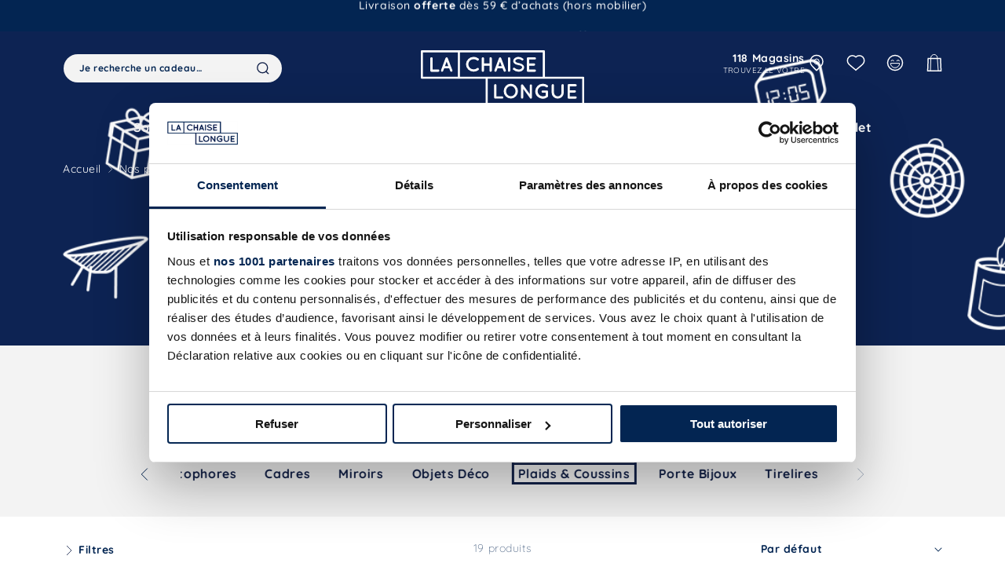

--- FILE ---
content_type: text/html; charset=utf-8
request_url: https://www.lachaiselongue.fr/collections/plaids-coussins
body_size: 114322
content:
<!doctype html>
<html class="no-js" lang="fr">
  <head>
    
	<script>const observerCFH=new MutationObserver(e=>{e.forEach(({addedNodes:e})=>{e.forEach(e=>{if(e.nodeType===Node.ELEMENT_NODE&&"SCRIPT"===e.tagName){let{innerHTML:t,className:a,src:n}=e;t.includes("asyncLoad")&&(e.innerHTML=t.replace("if(window.attachEvent)","document.addEventListener('asyncLazyLoad', event => { asyncLoad(); });if(window.attachEvent)").replaceAll(", asyncLoad",", () => {}")),t.includes("PreviewBarInjector")&&(e.innerHTML=t.replace("DOMContentLoaded","asyncLazyLoad")),"analytics"===a&&(e.type="text/lazyload");(n.includes("assets/storefront/features")||n.includes("assets/shopify_pay")||n.includes("connect.facebook.net"))&&(e.setAttribute("data-src",n),e.removeAttribute("src"))}})})});observerCFH.observe(document.documentElement,{childList:!0,subtree:!0});</script>



    <!-- Google Tag Manager --> <script type="text/javascript">window.dataLayer = window.dataLayer || []; window.dataLayer.push({ 'gtm.start': new Date().getTime(), event: 'gtm.js'
});</script> <script type="text/javascript" src="https://xlkdi.lachaiselongue.fr/xrmrlls.js"
async></script> <!-- End Google Tag Manager -->
    <!-- starapps_core_start -->
<!-- This code is automatically managed by StarApps Studio -->
<!-- Please contact support@starapps.studio for any help -->
<!-- File location: snippets/starapps-core.liquid -->



<!-- starapps_core_end -->

    <meta charset="utf-8">
    <meta http-equiv="X-UA-Compatible" content="IE=edge">
    <meta name="viewport" content="width=device-width,initial-scale=1">
    <meta name="theme-color" content="#032552">
    
      <link rel="canonical" href="https://www.lachaiselongue.fr/collections/plaids-coussins">
    
    <link rel="preconnect" href="https://cdn.shopify.com" crossorigin><link rel="icon" type="image/png" href="//www.lachaiselongue.fr/cdn/shop/files/favicon.png?crop=center&height=32&v=1664781604&width=32"><link rel="preconnect" href="https://fonts.shopifycdn.com" crossorigin><link rel="preload" as="style" href="//www.lachaiselongue.fr/cdn/shop/t/54/assets/base.css?v=97259280980071088301717146159">
    <link rel="preload" as="style" href="//www.lachaiselongue.fr/cdn/shop/t/54/assets/bundle.theme.css?v=170550200591135329061745920097">
    <link rel="preload" as="script" href="//www.lachaiselongue.fr/cdn/shop/t/54/assets/global.js?v=18838818912290193161744199602">
    <link rel="preload" as="script" href="//www.lachaiselongue.fr/cdn/shop/t/54/assets/bundle.theme.js?v=146067381187418317371745920098"><link rel="preconnect" href="https://ajax.googleapis.com/" crossorigin>
      <link rel="preconnect" href="https://assets-cdn.starapps.studio/" crossorigin>
      <link rel="dns-prefetch" href="https://assets-cdn.starapps.studio/"><title>
      
        Plaids &amp; Coussins
&ndash; La Chaise Longue
    </title>

    
      <meta name="description" content="Les meilleures idées cadeaux ! La Chaise Longue est le spécialiste de l&#39;idée cadeau original pour toutes les occasions.
Cadeau anniversaire, cadeau homme, cadeau original... toutes les idées cadeaux de La Chaise Longue">
    

    

<meta property="og:site_name" content="La Chaise Longue">
<meta property="og:url" content="https://www.lachaiselongue.fr/collections/plaids-coussins">
<meta property="og:title" content="Plaids &amp; Coussins">
<meta property="og:type" content="website">
<meta property="og:description" content="Les meilleures idées cadeaux ! La Chaise Longue est le spécialiste de l&#39;idée cadeau original pour toutes les occasions.
Cadeau anniversaire, cadeau homme, cadeau original... toutes les idées cadeaux de La Chaise Longue"><meta property="og:image" content="http://www.lachaiselongue.fr/cdn/shop/collections/MicrosoftTeams-image_5_1_c9a33822-13d0-48c1-90fe-179355637479.png?v=1668099409">
<meta property="og:image:secure_url" content="https://www.lachaiselongue.fr/cdn/shop/collections/MicrosoftTeams-image_5_1_c9a33822-13d0-48c1-90fe-179355637479.png?v=1668099409">
<meta property="og:image:width" content="5210">
<meta property="og:image:height" content="1111"><meta name="twitter:card" content="summary_large_image">
<meta name="twitter:title" content="Plaids &amp; Coussins">
<meta name="twitter:description" content="Les meilleures idées cadeaux ! La Chaise Longue est le spécialiste de l&#39;idée cadeau original pour toutes les occasions.
Cadeau anniversaire, cadeau homme, cadeau original... toutes les idées cadeaux de La Chaise Longue">


    <script src="//www.lachaiselongue.fr/cdn/shop/t/54/assets/global.js?v=18838818912290193161744199602" defer="defer"></script>

    


        <script>window.performance && window.performance.mark && window.performance.mark('shopify.content_for_header.start');</script><meta name="google-site-verification" content="at-V4-6CheuDwVbVK7ALJH7bpVY-2FvAEvklZf5F5bo">
<meta name="facebook-domain-verification" content="9ie13qypc1vjea6823mf0dw13s0271">
<meta id="shopify-digital-wallet" name="shopify-digital-wallet" content="/61055467703/digital_wallets/dialog">
<meta name="shopify-checkout-api-token" content="9510f4976cbeb9513247d7dec20d1d30">
<meta id="in-context-paypal-metadata" data-shop-id="61055467703" data-venmo-supported="false" data-environment="production" data-locale="fr_FR" data-paypal-v4="true" data-currency="EUR">
<link rel="alternate" type="application/atom+xml" title="Feed" href="/collections/plaids-coussins.atom" />
<link rel="alternate" type="application/json+oembed" href="https://www.lachaiselongue.fr/collections/plaids-coussins.oembed">
<script async="async" src="/checkouts/internal/preloads.js?locale=fr-FR"></script>
<link rel="preconnect" href="https://shop.app" crossorigin="anonymous">
<script async="async" src="https://shop.app/checkouts/internal/preloads.js?locale=fr-FR&shop_id=61055467703" crossorigin="anonymous"></script>
<script id="apple-pay-shop-capabilities" type="application/json">{"shopId":61055467703,"countryCode":"FR","currencyCode":"EUR","merchantCapabilities":["supports3DS"],"merchantId":"gid:\/\/shopify\/Shop\/61055467703","merchantName":"La Chaise Longue","requiredBillingContactFields":["postalAddress","email","phone"],"requiredShippingContactFields":["postalAddress","email","phone"],"shippingType":"shipping","supportedNetworks":["visa","masterCard","amex","maestro"],"total":{"type":"pending","label":"La Chaise Longue","amount":"1.00"},"shopifyPaymentsEnabled":true,"supportsSubscriptions":true}</script>
<script id="shopify-features" type="application/json">{"accessToken":"9510f4976cbeb9513247d7dec20d1d30","betas":["rich-media-storefront-analytics"],"domain":"www.lachaiselongue.fr","predictiveSearch":true,"shopId":61055467703,"locale":"fr"}</script>
<script>var Shopify = Shopify || {};
Shopify.shop = "la-chaise-longue-fr.myshopify.com";
Shopify.locale = "fr";
Shopify.currency = {"active":"EUR","rate":"1.0"};
Shopify.country = "FR";
Shopify.theme = {"name":"theme-la-chaise-longue\/master","id":162474492241,"schema_name":"Dawn","schema_version":"7.0.0","theme_store_id":null,"role":"main"};
Shopify.theme.handle = "null";
Shopify.theme.style = {"id":null,"handle":null};
Shopify.cdnHost = "www.lachaiselongue.fr/cdn";
Shopify.routes = Shopify.routes || {};
Shopify.routes.root = "/";</script>
<script type="module">!function(o){(o.Shopify=o.Shopify||{}).modules=!0}(window);</script>
<script>!function(o){function n(){var o=[];function n(){o.push(Array.prototype.slice.apply(arguments))}return n.q=o,n}var t=o.Shopify=o.Shopify||{};t.loadFeatures=n(),t.autoloadFeatures=n()}(window);</script>
<script>
  window.ShopifyPay = window.ShopifyPay || {};
  window.ShopifyPay.apiHost = "shop.app\/pay";
  window.ShopifyPay.redirectState = null;
</script>
<script id="shop-js-analytics" type="application/json">{"pageType":"collection"}</script>
<script defer="defer" async type="module" src="//www.lachaiselongue.fr/cdn/shopifycloud/shop-js/modules/v2/client.init-shop-cart-sync_XvpUV7qp.fr.esm.js"></script>
<script defer="defer" async type="module" src="//www.lachaiselongue.fr/cdn/shopifycloud/shop-js/modules/v2/chunk.common_C2xzKNNs.esm.js"></script>
<script type="module">
  await import("//www.lachaiselongue.fr/cdn/shopifycloud/shop-js/modules/v2/client.init-shop-cart-sync_XvpUV7qp.fr.esm.js");
await import("//www.lachaiselongue.fr/cdn/shopifycloud/shop-js/modules/v2/chunk.common_C2xzKNNs.esm.js");

  window.Shopify.SignInWithShop?.initShopCartSync?.({"fedCMEnabled":true,"windoidEnabled":true});

</script>
<script>
  window.Shopify = window.Shopify || {};
  if (!window.Shopify.featureAssets) window.Shopify.featureAssets = {};
  window.Shopify.featureAssets['shop-js'] = {"shop-cart-sync":["modules/v2/client.shop-cart-sync_C66VAAYi.fr.esm.js","modules/v2/chunk.common_C2xzKNNs.esm.js"],"init-fed-cm":["modules/v2/client.init-fed-cm_By4eIqYa.fr.esm.js","modules/v2/chunk.common_C2xzKNNs.esm.js"],"shop-button":["modules/v2/client.shop-button_Bz0N9rYp.fr.esm.js","modules/v2/chunk.common_C2xzKNNs.esm.js"],"shop-cash-offers":["modules/v2/client.shop-cash-offers_B90ok608.fr.esm.js","modules/v2/chunk.common_C2xzKNNs.esm.js","modules/v2/chunk.modal_7MqWQJ87.esm.js"],"init-windoid":["modules/v2/client.init-windoid_CdJe_Ee3.fr.esm.js","modules/v2/chunk.common_C2xzKNNs.esm.js"],"shop-toast-manager":["modules/v2/client.shop-toast-manager_kCJHoUCw.fr.esm.js","modules/v2/chunk.common_C2xzKNNs.esm.js"],"init-shop-email-lookup-coordinator":["modules/v2/client.init-shop-email-lookup-coordinator_BPuRLqHy.fr.esm.js","modules/v2/chunk.common_C2xzKNNs.esm.js"],"init-shop-cart-sync":["modules/v2/client.init-shop-cart-sync_XvpUV7qp.fr.esm.js","modules/v2/chunk.common_C2xzKNNs.esm.js"],"avatar":["modules/v2/client.avatar_BTnouDA3.fr.esm.js"],"pay-button":["modules/v2/client.pay-button_CmFhG2BZ.fr.esm.js","modules/v2/chunk.common_C2xzKNNs.esm.js"],"init-customer-accounts":["modules/v2/client.init-customer-accounts_C5-IhKGM.fr.esm.js","modules/v2/client.shop-login-button_DrlPOW6Z.fr.esm.js","modules/v2/chunk.common_C2xzKNNs.esm.js","modules/v2/chunk.modal_7MqWQJ87.esm.js"],"init-shop-for-new-customer-accounts":["modules/v2/client.init-shop-for-new-customer-accounts_Cv1WqR1n.fr.esm.js","modules/v2/client.shop-login-button_DrlPOW6Z.fr.esm.js","modules/v2/chunk.common_C2xzKNNs.esm.js","modules/v2/chunk.modal_7MqWQJ87.esm.js"],"shop-login-button":["modules/v2/client.shop-login-button_DrlPOW6Z.fr.esm.js","modules/v2/chunk.common_C2xzKNNs.esm.js","modules/v2/chunk.modal_7MqWQJ87.esm.js"],"init-customer-accounts-sign-up":["modules/v2/client.init-customer-accounts-sign-up_Dqgdz3C3.fr.esm.js","modules/v2/client.shop-login-button_DrlPOW6Z.fr.esm.js","modules/v2/chunk.common_C2xzKNNs.esm.js","modules/v2/chunk.modal_7MqWQJ87.esm.js"],"shop-follow-button":["modules/v2/client.shop-follow-button_D7RRykwK.fr.esm.js","modules/v2/chunk.common_C2xzKNNs.esm.js","modules/v2/chunk.modal_7MqWQJ87.esm.js"],"checkout-modal":["modules/v2/client.checkout-modal_NILs_SXn.fr.esm.js","modules/v2/chunk.common_C2xzKNNs.esm.js","modules/v2/chunk.modal_7MqWQJ87.esm.js"],"lead-capture":["modules/v2/client.lead-capture_CSmE_fhP.fr.esm.js","modules/v2/chunk.common_C2xzKNNs.esm.js","modules/v2/chunk.modal_7MqWQJ87.esm.js"],"shop-login":["modules/v2/client.shop-login_CKcjyRl_.fr.esm.js","modules/v2/chunk.common_C2xzKNNs.esm.js","modules/v2/chunk.modal_7MqWQJ87.esm.js"],"payment-terms":["modules/v2/client.payment-terms_eoGasybT.fr.esm.js","modules/v2/chunk.common_C2xzKNNs.esm.js","modules/v2/chunk.modal_7MqWQJ87.esm.js"]};
</script>
<script>(function() {
  var isLoaded = false;
  function asyncLoad() {
    if (isLoaded) return;
    isLoaded = true;
    var urls = ["https:\/\/prod.shop.analytics.kiliba.eu\/shopifyScriptTag.min.js?ts=1768680908\u0026shop=la-chaise-longue-fr.myshopify.com","https:\/\/prod.shop.analytics.kiliba.eu\/shopifyPopup.min.js?ts=1768680908\u0026shop=la-chaise-longue-fr.myshopify.com"];
    for (var i = 0; i < urls.length; i++) {
      var s = document.createElement('script');
      s.type = 'text/javascript';
      s.async = true;
      s.src = urls[i];
      var x = document.getElementsByTagName('script')[0];
      x.parentNode.insertBefore(s, x);
    }
  };
  if(window.attachEvent) {
    window.attachEvent('onload', asyncLoad);
  } else {
    window.addEventListener('load', asyncLoad, false);
  }
})();</script>
<script id="__st">var __st={"a":61055467703,"offset":3600,"reqid":"390a1810-e9cd-4261-af37-a9a2a8da44a3-1768738964","pageurl":"www.lachaiselongue.fr\/collections\/plaids-coussins","u":"5569d4dcd580","p":"collection","rtyp":"collection","rid":286559797431};</script>
<script>window.ShopifyPaypalV4VisibilityTracking = true;</script>
<script id="captcha-bootstrap">!function(){'use strict';const t='contact',e='account',n='new_comment',o=[[t,t],['blogs',n],['comments',n],[t,'customer']],c=[[e,'customer_login'],[e,'guest_login'],[e,'recover_customer_password'],[e,'create_customer']],r=t=>t.map((([t,e])=>`form[action*='/${t}']:not([data-nocaptcha='true']) input[name='form_type'][value='${e}']`)).join(','),a=t=>()=>t?[...document.querySelectorAll(t)].map((t=>t.form)):[];function s(){const t=[...o],e=r(t);return a(e)}const i='password',u='form_key',d=['recaptcha-v3-token','g-recaptcha-response','h-captcha-response',i],f=()=>{try{return window.sessionStorage}catch{return}},m='__shopify_v',_=t=>t.elements[u];function p(t,e,n=!1){try{const o=window.sessionStorage,c=JSON.parse(o.getItem(e)),{data:r}=function(t){const{data:e,action:n}=t;return t[m]||n?{data:e,action:n}:{data:t,action:n}}(c);for(const[e,n]of Object.entries(r))t.elements[e]&&(t.elements[e].value=n);n&&o.removeItem(e)}catch(o){console.error('form repopulation failed',{error:o})}}const l='form_type',E='cptcha';function T(t){t.dataset[E]=!0}const w=window,h=w.document,L='Shopify',v='ce_forms',y='captcha';let A=!1;((t,e)=>{const n=(g='f06e6c50-85a8-45c8-87d0-21a2b65856fe',I='https://cdn.shopify.com/shopifycloud/storefront-forms-hcaptcha/ce_storefront_forms_captcha_hcaptcha.v1.5.2.iife.js',D={infoText:'Protégé par hCaptcha',privacyText:'Confidentialité',termsText:'Conditions'},(t,e,n)=>{const o=w[L][v],c=o.bindForm;if(c)return c(t,g,e,D).then(n);var r;o.q.push([[t,g,e,D],n]),r=I,A||(h.body.append(Object.assign(h.createElement('script'),{id:'captcha-provider',async:!0,src:r})),A=!0)});var g,I,D;w[L]=w[L]||{},w[L][v]=w[L][v]||{},w[L][v].q=[],w[L][y]=w[L][y]||{},w[L][y].protect=function(t,e){n(t,void 0,e),T(t)},Object.freeze(w[L][y]),function(t,e,n,w,h,L){const[v,y,A,g]=function(t,e,n){const i=e?o:[],u=t?c:[],d=[...i,...u],f=r(d),m=r(i),_=r(d.filter((([t,e])=>n.includes(e))));return[a(f),a(m),a(_),s()]}(w,h,L),I=t=>{const e=t.target;return e instanceof HTMLFormElement?e:e&&e.form},D=t=>v().includes(t);t.addEventListener('submit',(t=>{const e=I(t);if(!e)return;const n=D(e)&&!e.dataset.hcaptchaBound&&!e.dataset.recaptchaBound,o=_(e),c=g().includes(e)&&(!o||!o.value);(n||c)&&t.preventDefault(),c&&!n&&(function(t){try{if(!f())return;!function(t){const e=f();if(!e)return;const n=_(t);if(!n)return;const o=n.value;o&&e.removeItem(o)}(t);const e=Array.from(Array(32),(()=>Math.random().toString(36)[2])).join('');!function(t,e){_(t)||t.append(Object.assign(document.createElement('input'),{type:'hidden',name:u})),t.elements[u].value=e}(t,e),function(t,e){const n=f();if(!n)return;const o=[...t.querySelectorAll(`input[type='${i}']`)].map((({name:t})=>t)),c=[...d,...o],r={};for(const[a,s]of new FormData(t).entries())c.includes(a)||(r[a]=s);n.setItem(e,JSON.stringify({[m]:1,action:t.action,data:r}))}(t,e)}catch(e){console.error('failed to persist form',e)}}(e),e.submit())}));const S=(t,e)=>{t&&!t.dataset[E]&&(n(t,e.some((e=>e===t))),T(t))};for(const o of['focusin','change'])t.addEventListener(o,(t=>{const e=I(t);D(e)&&S(e,y())}));const B=e.get('form_key'),M=e.get(l),P=B&&M;t.addEventListener('DOMContentLoaded',(()=>{const t=y();if(P)for(const e of t)e.elements[l].value===M&&p(e,B);[...new Set([...A(),...v().filter((t=>'true'===t.dataset.shopifyCaptcha))])].forEach((e=>S(e,t)))}))}(h,new URLSearchParams(w.location.search),n,t,e,['guest_login'])})(!0,!0)}();</script>
<script integrity="sha256-4kQ18oKyAcykRKYeNunJcIwy7WH5gtpwJnB7kiuLZ1E=" data-source-attribution="shopify.loadfeatures" defer="defer" src="//www.lachaiselongue.fr/cdn/shopifycloud/storefront/assets/storefront/load_feature-a0a9edcb.js" crossorigin="anonymous"></script>
<script crossorigin="anonymous" defer="defer" src="//www.lachaiselongue.fr/cdn/shopifycloud/storefront/assets/shopify_pay/storefront-65b4c6d7.js?v=20250812"></script>
<script data-source-attribution="shopify.dynamic_checkout.dynamic.init">var Shopify=Shopify||{};Shopify.PaymentButton=Shopify.PaymentButton||{isStorefrontPortableWallets:!0,init:function(){window.Shopify.PaymentButton.init=function(){};var t=document.createElement("script");t.src="https://www.lachaiselongue.fr/cdn/shopifycloud/portable-wallets/latest/portable-wallets.fr.js",t.type="module",document.head.appendChild(t)}};
</script>
<script data-source-attribution="shopify.dynamic_checkout.buyer_consent">
  function portableWalletsHideBuyerConsent(e){var t=document.getElementById("shopify-buyer-consent"),n=document.getElementById("shopify-subscription-policy-button");t&&n&&(t.classList.add("hidden"),t.setAttribute("aria-hidden","true"),n.removeEventListener("click",e))}function portableWalletsShowBuyerConsent(e){var t=document.getElementById("shopify-buyer-consent"),n=document.getElementById("shopify-subscription-policy-button");t&&n&&(t.classList.remove("hidden"),t.removeAttribute("aria-hidden"),n.addEventListener("click",e))}window.Shopify?.PaymentButton&&(window.Shopify.PaymentButton.hideBuyerConsent=portableWalletsHideBuyerConsent,window.Shopify.PaymentButton.showBuyerConsent=portableWalletsShowBuyerConsent);
</script>
<script data-source-attribution="shopify.dynamic_checkout.cart.bootstrap">document.addEventListener("DOMContentLoaded",(function(){function t(){return document.querySelector("shopify-accelerated-checkout-cart, shopify-accelerated-checkout")}if(t())Shopify.PaymentButton.init();else{new MutationObserver((function(e,n){t()&&(Shopify.PaymentButton.init(),n.disconnect())})).observe(document.body,{childList:!0,subtree:!0})}}));
</script>
<link id="shopify-accelerated-checkout-styles" rel="stylesheet" media="screen" href="https://www.lachaiselongue.fr/cdn/shopifycloud/portable-wallets/latest/accelerated-checkout-backwards-compat.css" crossorigin="anonymous">
<style id="shopify-accelerated-checkout-cart">
        #shopify-buyer-consent {
  margin-top: 1em;
  display: inline-block;
  width: 100%;
}

#shopify-buyer-consent.hidden {
  display: none;
}

#shopify-subscription-policy-button {
  background: none;
  border: none;
  padding: 0;
  text-decoration: underline;
  font-size: inherit;
  cursor: pointer;
}

#shopify-subscription-policy-button::before {
  box-shadow: none;
}

      </style>
<script id="sections-script" data-sections="header,footer" defer="defer" src="//www.lachaiselongue.fr/cdn/shop/t/54/compiled_assets/scripts.js?69038"></script>
<script>window.performance && window.performance.mark && window.performance.mark('shopify.content_for_header.end');</script>
    


    <style data-shopify>
      @font-face {
  font-family: Poppins;
  font-weight: 300;
  font-style: normal;
  font-display: swap;
  src: url("//www.lachaiselongue.fr/cdn/fonts/poppins/poppins_n3.05f58335c3209cce17da4f1f1ab324ebe2982441.woff2") format("woff2"),
       url("//www.lachaiselongue.fr/cdn/fonts/poppins/poppins_n3.6971368e1f131d2c8ff8e3a44a36b577fdda3ff5.woff") format("woff");
}

      @font-face {
  font-family: Poppins;
  font-weight: 400;
  font-style: normal;
  font-display: swap;
  src: url("//www.lachaiselongue.fr/cdn/fonts/poppins/poppins_n4.0ba78fa5af9b0e1a374041b3ceaadf0a43b41362.woff2") format("woff2"),
       url("//www.lachaiselongue.fr/cdn/fonts/poppins/poppins_n4.214741a72ff2596839fc9760ee7a770386cf16ca.woff") format("woff");
}

      @font-face {
  font-family: Poppins;
  font-weight: 500;
  font-style: normal;
  font-display: swap;
  src: url("//www.lachaiselongue.fr/cdn/fonts/poppins/poppins_n5.ad5b4b72b59a00358afc706450c864c3c8323842.woff2") format("woff2"),
       url("//www.lachaiselongue.fr/cdn/fonts/poppins/poppins_n5.33757fdf985af2d24b32fcd84c9a09224d4b2c39.woff") format("woff");
}

      @font-face {
  font-family: Poppins;
  font-weight: 700;
  font-style: normal;
  font-display: swap;
  src: url("//www.lachaiselongue.fr/cdn/fonts/poppins/poppins_n7.56758dcf284489feb014a026f3727f2f20a54626.woff2") format("woff2"),
       url("//www.lachaiselongue.fr/cdn/fonts/poppins/poppins_n7.f34f55d9b3d3205d2cd6f64955ff4b36f0cfd8da.woff") format("woff");
}

      @font-face {
  font-family: Poppins;
  font-weight: 300;
  font-style: italic;
  font-display: swap;
  src: url("//www.lachaiselongue.fr/cdn/fonts/poppins/poppins_i3.8536b4423050219f608e17f134fe9ea3b01ed890.woff2") format("woff2"),
       url("//www.lachaiselongue.fr/cdn/fonts/poppins/poppins_i3.0f4433ada196bcabf726ed78f8e37e0995762f7f.woff") format("woff");
}

      @font-face {
  font-family: Quicksand;
  font-weight: 700;
  font-style: normal;
  font-display: swap;
  src: url("//www.lachaiselongue.fr/cdn/fonts/quicksand/quicksand_n7.d375fe11182475f82f7bb6306a0a0e4018995610.woff2") format("woff2"),
       url("//www.lachaiselongue.fr/cdn/fonts/quicksand/quicksand_n7.8ac2ae2fc4b90ef79aaa7aedb927d39f9f9aa3f4.woff") format("woff");
}

      @font-face {
  font-family: Quicksand;
  font-weight: 300;
  font-style: normal;
  font-display: swap;
  src: url("//www.lachaiselongue.fr/cdn/fonts/quicksand/quicksand_n3.c2ef0e492caecbdb8e327c69b68cd550e0c0f353.woff2") format("woff2"),
       url("//www.lachaiselongue.fr/cdn/fonts/quicksand/quicksand_n3.a05833ef989fa46d75b96396c21ab4abf30abf2e.woff") format("woff");
}

      @font-face {
  font-family: Quicksand;
  font-weight: 400;
  font-style: normal;
  font-display: swap;
  src: url("//www.lachaiselongue.fr/cdn/fonts/quicksand/quicksand_n4.bf8322a9d1da765aa396ad7b6eeb81930a6214de.woff2") format("woff2"),
       url("//www.lachaiselongue.fr/cdn/fonts/quicksand/quicksand_n4.fa4cbd232d3483059e72b11f7239959a64c98426.woff") format("woff");
}

      @font-face {
  font-family: Quicksand;
  font-weight: 500;
  font-style: normal;
  font-display: swap;
  src: url("//www.lachaiselongue.fr/cdn/fonts/quicksand/quicksand_n5.8f86b119923a62b5ca76bc9a6fb25da7a7498802.woff2") format("woff2"),
       url("//www.lachaiselongue.fr/cdn/fonts/quicksand/quicksand_n5.c31882e058f76d723a7b6b725ac3ca095b5a2a70.woff") format("woff");
}


      :root {
      --font-body-family: Poppins, sans-serif;
      --font-body-style: normal;
      --font-body-weight: 300;
      --font-body-weight-bold: 300;

      --font-heading-family: Quicksand, sans-serif;
      --font-heading-style: normal;
      --font-heading-weight: 700;

      --font-body-scale: 1.0;
      --font-heading-scale: 1.0;

      --color-primary: #032552;
      --color-secondary: #fff;
      --color-base-primary: 3, 37, 82;
      --color-base-secondary: 255, 255, 255;
      --color-base-text: 3, 37, 82;
      --color-shadow: 3, 37, 82;
      --color-base-background-1: 255, 255, 255;
      --color-base-background-2: 255, 146, 121;
      --color-base-background-3: 247, 229, 223;
      --color-base-background-4: 249, 222, 55;
      --color-base-background-5: 213, 0, 50;
      --color-base-solid-button-labels: 3, 37, 82;
      --color-base-outline-button-labels: 3, 37, 82;
      --color-base-accent-1: 243, 243, 243;
      --color-base-accent-2: 229, 169, 150;
      --payment-terms-background-color: #fff;

      --gradient-base-background-1: #fff;
      --gradient-base-background-2: #ff9279;
      --gradient-base-background-3: #f7e5df;
      --gradient-base-background-4: #f9de37;
      --gradient-base-background-5: #d50032;
      --gradient-base-accent-1: #f3f3f3;
      --gradient-base-accent-2: #e5a996;

      --media-padding: px;
      --media-border-opacity: 1.0;
      --media-border-width: 0px;
      --media-radius: 0px;
      --media-shadow-opacity: 0.0;
      --media-shadow-horizontal-offset: 0px;
      --media-shadow-vertical-offset: 0px;
      --media-shadow-blur-radius: 0px;
      --media-shadow-visible: 0;

      --page-width: 1600px;
      --page-width-margin: 0rem;

      --product-card-image-padding: 0.0rem;
      --product-card-corner-radius: 0.0rem;
      --product-card-text-alignment: left;
      --product-card-border-width: 0.0rem;
      --product-card-border-opacity: 1.0;
      --product-card-shadow-opacity: 0.0;
      --product-card-shadow-visible: 0;
      --product-card-shadow-horizontal-offset: 0.0rem;
      --product-card-shadow-vertical-offset: 0.0rem;
      --product-card-shadow-blur-radius: 0.0rem;

      --collection-card-image-padding: 0.0rem;
      --collection-card-corner-radius: 0.0rem;
      --collection-card-text-alignment: left;
      --collection-card-border-width: 0.0rem;
      --collection-card-border-opacity: 0.0;
      --collection-card-shadow-opacity: 0.0;
      --collection-card-shadow-visible: 0;
      --collection-card-shadow-horizontal-offset: 0.0rem;
      --collection-card-shadow-vertical-offset: 0.0rem;
      --collection-card-shadow-blur-radius: 0.0rem;

      --blog-card-image-padding: 0.0rem;
      --blog-card-corner-radius: 0.0rem;
      --blog-card-text-alignment: left;
      --blog-card-border-width: 0.0rem;
      --blog-card-border-opacity: 0.0;
      --blog-card-shadow-opacity: 0.0;
      --blog-card-shadow-visible: 0;
      --blog-card-shadow-horizontal-offset: 0.0rem;
      --blog-card-shadow-vertical-offset: 0.0rem;
      --blog-card-shadow-blur-radius: 0.0rem;

      --badge-corner-radius: 0.0rem;

      --popup-border-width: 1px;
      --popup-border-opacity: 1.0;
      --popup-corner-radius: 0px;
      --popup-shadow-opacity: 0.0;
      --popup-shadow-horizontal-offset: 0px;
      --popup-shadow-vertical-offset: 0px;
      --popup-shadow-blur-radius: 0px;

      --drawer-border-width: 1px;
      --drawer-border-opacity: 1.0;
      --drawer-shadow-opacity: 0.0;
      --drawer-shadow-horizontal-offset: 0px;
      --drawer-shadow-vertical-offset: 0px;
      --drawer-shadow-blur-radius: 0px;

      --spacing-sections-desktop: 0px;
      --spacing-sections-mobile: 0.0px;

      --grid-desktop-vertical-spacing: 40px;
      --grid-desktop-horizontal-spacing: 40px;
      --grid-mobile-vertical-spacing: 20px;
      --grid-mobile-horizontal-spacing: 20px;

      --text-boxes-border-opacity: 1.0;
      --text-boxes-border-width: 0px;
      --text-boxes-radius: 0px;
      --text-boxes-shadow-opacity: 0.0;
      --text-boxes-shadow-visible: 0;
      --text-boxes-shadow-horizontal-offset: 0px;
      --text-boxes-shadow-vertical-offset: 0px;
      --text-boxes-shadow-blur-radius: 0px;

      --buttons-radius: 0px;
      --buttons-radius-outset: 0px;
      --buttons-border-width: 1px;
      --buttons-border-opacity: 1.0;
      --buttons-shadow-opacity: 0.0;
      --buttons-shadow-visible: 0;
      --buttons-shadow-horizontal-offset: 0px;
      --buttons-shadow-vertical-offset: 0px;
      --buttons-shadow-blur-radius: 0px;
      --buttons-border-offset: 0px;

      --inputs-radius: 0px;
      --inputs-border-width: 1px;
      --inputs-border-opacity: 1.0;
      --inputs-shadow-opacity: 0.0;
      --inputs-shadow-horizontal-offset: 0px;
      --inputs-margin-offset: 0px;
      --inputs-shadow-vertical-offset: 0px;
      --inputs-shadow-blur-radius: 0px;
      --inputs-radius-outset: 0px;

      --variant-pills-radius: 0px;
      --variant-pills-border-width: 1px;
      --variant-pills-border-opacity: 1.0;
      --variant-pills-shadow-opacity: 0.0;
      --variant-pills-shadow-horizontal-offset: 0px;
      --variant-pills-shadow-vertical-offset: 0px;
      --variant-pills-shadow-blur-radius: 0px;
      }

      *,
      *::before,
      *::after {
      box-sizing: inherit;
      }

      html {
      box-sizing: border-box;
      font-size: calc(var(--font-body-scale) * 62.5%);
      height: 100%;
      }

      body {
      min-height: 100%;
      margin: 0;
      font-size: 1.6rem;
      font-family: var(--font-body-family);
      font-style: var(--font-body-style);
      font-weight: var(--font-body-weight);
      }

      
    </style>

    <link href="//www.lachaiselongue.fr/cdn/shop/t/54/assets/base.css?v=97259280980071088301717146159" rel="stylesheet" type="text/css" media="all" />
    
<link href="//www.lachaiselongue.fr/cdn/shop/t/54/assets/boost-pfs-init.css?v=38682915402038055011713946218" rel="stylesheet" type="text/css" media="all" />
  <link rel="preload stylesheet" href="//www.lachaiselongue.fr/cdn/shop/t/54/assets/boost-pfs-general.css?v=169172472762579159601713946217" as="style">
  <link rel="preload stylesheet" href="//www.lachaiselongue.fr/cdn/shop/t/54/assets/boost-pfs-otp.css?v=75872139690845240711713946217" as="style"><link href="//www.lachaiselongue.fr/cdn/shop/t/54/assets/boost-pfs-custom.css?v=18577907495784889131713946217" rel="stylesheet" type="text/css" media="all" />
<style data-id="boost-pfs-style">
    .boost-pfs-filter-option-title-text {}

   .boost-pfs-filter-tree-v .boost-pfs-filter-option-title-text:before {}
    .boost-pfs-filter-tree-v .boost-pfs-filter-option.boost-pfs-filter-option-collapsed .boost-pfs-filter-option-title-text:before {}
    .boost-pfs-filter-tree-h .boost-pfs-filter-option-title-heading:before {}

    .boost-pfs-filter-refine-by .boost-pfs-filter-option-title h3 {}

    .boost-pfs-filter-option-content .boost-pfs-filter-option-item-list .boost-pfs-filter-option-item button,
    .boost-pfs-filter-option-content .boost-pfs-filter-option-item-list .boost-pfs-filter-option-item .boost-pfs-filter-button,
    .boost-pfs-filter-option-range-amount input,
    .boost-pfs-filter-tree-v .boost-pfs-filter-refine-by .boost-pfs-filter-refine-by-items .refine-by-item,
    .boost-pfs-filter-refine-by-wrapper-v .boost-pfs-filter-refine-by .boost-pfs-filter-refine-by-items .refine-by-item,
    .boost-pfs-filter-refine-by .boost-pfs-filter-option-title,
    .boost-pfs-filter-refine-by .boost-pfs-filter-refine-by-items .refine-by-item>a,
    .boost-pfs-filter-refine-by>span,
    .boost-pfs-filter-clear,
    .boost-pfs-filter-clear-all{}
    .boost-pfs-filter-tree-h .boost-pfs-filter-pc .boost-pfs-filter-refine-by-items .refine-by-item .boost-pfs-filter-clear .refine-by-type,
    .boost-pfs-filter-refine-by-wrapper-h .boost-pfs-filter-pc .boost-pfs-filter-refine-by-items .refine-by-item .boost-pfs-filter-clear .refine-by-type {}

    .boost-pfs-filter-option-multi-level-collections .boost-pfs-filter-option-multi-level-list .boost-pfs-filter-option-item .boost-pfs-filter-button-arrow .boost-pfs-arrow:before,
    .boost-pfs-filter-option-multi-level-tag .boost-pfs-filter-option-multi-level-list .boost-pfs-filter-option-item .boost-pfs-filter-button-arrow .boost-pfs-arrow:before {}

    .boost-pfs-filter-refine-by-wrapper-v .boost-pfs-filter-refine-by .boost-pfs-filter-refine-by-items .refine-by-item .boost-pfs-filter-clear:after,
    .boost-pfs-filter-refine-by-wrapper-v .boost-pfs-filter-refine-by .boost-pfs-filter-refine-by-items .refine-by-item .boost-pfs-filter-clear:before,
    .boost-pfs-filter-tree-v .boost-pfs-filter-refine-by .boost-pfs-filter-refine-by-items .refine-by-item .boost-pfs-filter-clear:after,
    .boost-pfs-filter-tree-v .boost-pfs-filter-refine-by .boost-pfs-filter-refine-by-items .refine-by-item .boost-pfs-filter-clear:before,
    .boost-pfs-filter-refine-by-wrapper-h .boost-pfs-filter-pc .boost-pfs-filter-refine-by-items .refine-by-item .boost-pfs-filter-clear:after,
    .boost-pfs-filter-refine-by-wrapper-h .boost-pfs-filter-pc .boost-pfs-filter-refine-by-items .refine-by-item .boost-pfs-filter-clear:before,
    .boost-pfs-filter-tree-h .boost-pfs-filter-pc .boost-pfs-filter-refine-by-items .refine-by-item .boost-pfs-filter-clear:after,
    .boost-pfs-filter-tree-h .boost-pfs-filter-pc .boost-pfs-filter-refine-by-items .refine-by-item .boost-pfs-filter-clear:before {}
    .boost-pfs-filter-option-range-slider .noUi-value-horizontal {}

    .boost-pfs-filter-tree-mobile-button button,
    .boost-pfs-filter-top-sorting-mobile button {}
    .boost-pfs-filter-top-sorting-mobile button>span:after {}
  </style>

    
<link href="//www.lachaiselongue.fr/cdn/shop/t/54/assets/bundle.theme.css?v=170550200591135329061745920097" rel="stylesheet" type="text/css" media="all" />


  
  <link href="//www.lachaiselongue.fr/cdn/shop/t/54/assets/bundle.collection.css?v=124913973407993855361744199528" rel="stylesheet" type="text/css" media="all" />

<link rel="preload" as="font" href="//www.lachaiselongue.fr/cdn/fonts/poppins/poppins_n3.05f58335c3209cce17da4f1f1ab324ebe2982441.woff2" type="font/woff2" crossorigin><link rel="preload" as="font" href="//www.lachaiselongue.fr/cdn/fonts/quicksand/quicksand_n7.d375fe11182475f82f7bb6306a0a0e4018995610.woff2" type="font/woff2" crossorigin><link
        rel="stylesheet"
        href="//www.lachaiselongue.fr/cdn/shop/t/54/assets/component-predictive-search.css?v=65431511362153529921744199602"
        media="print"
        onload="this.media='all'"
      ><script>
      document.documentElement.className = document.documentElement.className.replace('no-js', 'js');
      if (Shopify.designMode) {
        document.documentElement.classList.add('shopify-design-mode');
      }
    </script>

    <script>
      window.shopUrl = 'https://www.lachaiselongue.fr';
      window.routes = {
        cart_add_url: '/cart/add',
        cart_change_url: '/cart/change',
        cart_update_url: '/cart/update',
        cart_url: '/cart',
        predictive_search_url: '/search/suggest',
      };

      window.cartStrings = {
        error: `Une erreur est survenue lors de l’actualisation de votre panier. Veuillez réessayer.`,
        quantityError: `Vous ne pouvez pas ajouter plus de [quantity] de ce produit à votre panier.`,
      };

      window.variantStrings = {
        addToCart: `Ajouter au panier`,
        soldOut: `Disponible en magasin`,
        unavailable: `Non disponible`,
      };

      window.accessibilityStrings = {
        imageAvailable: `L&#39;image [index] est maintenant disponible dans la galerie`,
        shareSuccess: `Lien copié dans le presse-papiers`,
        pauseSlideshow: `Interrompre le diaporama`,
        playSlideshow: `Lire le diaporama`,
      };

      window.assetsUrl = {
        css: [],
        js: [],
        instant_page: `//www.lachaiselongue.fr/cdn/shop/t/54/assets/instant-page.js?v=16999607263567798321713946206`,
      };
    </script>

        
<meta name="robots" content="index,follow"/>
        
    







        <script type="application/ld+json">
          {
            "@context": "http://schema.org",
            "@type": "BreadcrumbList",
    "itemListElement": [{
    "@type": "ListItem",
    "position": 1,
    "name": "Accueil",
    "item": "https://www.lachaiselongue.fr"
    },{
        "@type": "ListItem",
        "position": 2,
        "name": "Nos produits",
        "item": "https://www.lachaiselongue.fr/collections/all"
        }
        ,{
        "@type": "ListItem",
        "position": 3,
        "name": "Plaids \u0026 Coussins",
        "item": "https://www.lachaiselongue.fr/collections/plaids-coussins"
        }]
          }
        </script>
    

    <script type="application/ld+json">
      {
        "@context": "http://schema.org",
        "@type": "WebPage",
    "name": "Plaids & Coussins",
    "description": "",
    "publisher": {
    "@type": "ProfilePage",
    "name": "La Chaise Longue"
    }
      }
    </script>
    <script type="application/ld+json">
    {
    "@context": "http://schema.org",
    "@type": "ItemList",
        "name": "Plaids & Coussins",
        "url": "https:\/\/www.lachaiselongue.fr\/collections\/plaids-coussins",
        "description": "",
        "image": "https://www.lachaiselongue.fr/cdn/shop/collections/MicrosoftTeams-image_5_1_c9a33822-13d0-48c1-90fe-179355637479.png?v=1668099409",
        "mainEntityOfPage": {
        "@type": "CollectionPage",
        "@id": "/collections/plaids-coussins"
        },
        "itemListElement": [
            {
            "@type": "ListItem",
            "position": 1,
            "url": "https://www.lachaiselongue.fr/products/coussin-corgi"
            },
            {
            "@type": "ListItem",
            "position": 2,
            "url": "https://www.lachaiselongue.fr/products/coussin-chat"
            },
            {
            "@type": "ListItem",
            "position": 3,
            "url": "https://www.lachaiselongue.fr/products/plaid-kangourou-je-suis-une-marmotte"
            },
            {
            "@type": "ListItem",
            "position": 4,
            "url": "https://www.lachaiselongue.fr/products/plaid-kangourou-panda-roux"
            },
            {
            "@type": "ListItem",
            "position": 5,
            "url": "https://www.lachaiselongue.fr/products/plaid-calin"
            },
            {
            "@type": "ListItem",
            "position": 6,
            "url": "https://www.lachaiselongue.fr/products/coussin-chat-noir"
            },
            {
            "@type": "ListItem",
            "position": 7,
            "url": "https://www.lachaiselongue.fr/products/coussin-bouledogue"
            },
            {
            "@type": "ListItem",
            "position": 8,
            "url": "https://www.lachaiselongue.fr/products/plaid-a-capuche-licorne"
            },
            {
            "@type": "ListItem",
            "position": 9,
            "url": "https://www.lachaiselongue.fr/products/sweat-shirt-calin-xxl"
            },
            {
            "@type": "ListItem",
            "position": 10,
            "url": "https://www.lachaiselongue.fr/products/sweat-shirt-xxl-miaou"
            },
            {
            "@type": "ListItem",
            "position": 11,
            "url": "https://www.lachaiselongue.fr/products/plaid-manchon-hamster"
            },
            {
            "@type": "ListItem",
            "position": 12,
            "url": "https://www.lachaiselongue.fr/products/sweat-xxl-cocoon-a-capuche"
            },
            {
            "@type": "ListItem",
            "position": 13,
            "url": "https://www.lachaiselongue.fr/products/coussin-plaid-chat"
            },
            {
            "@type": "ListItem",
            "position": 14,
            "url": "https://www.lachaiselongue.fr/products/plaid-harnais-imitation-fourrure-hygge"
            },
            {
            "@type": "ListItem",
            "position": 15,
            "url": "https://www.lachaiselongue.fr/products/manchon-poussin-gris"
            },
            {
            "@type": "ListItem",
            "position": 16,
            "url": "https://www.lachaiselongue.fr/products/coussin-couronne"
            },
            {
            "@type": "ListItem",
            "position": 17,
            "url": "https://www.lachaiselongue.fr/products/sweat-xxl-fausse-fourrure-hygge"
            },
            {
            "@type": "ListItem",
            "position": 18,
            "url": "https://www.lachaiselongue.fr/products/sweat-zippe-xxl-hygge"
            },
            {
            "@type": "ListItem",
            "position": 19,
            "url": "https://www.lachaiselongue.fr/products/coussin-plaid-calin"
            }
        ]
    }
    </script>
<!-- begin-boost-pfs-filter-css -->

    <!-- end-boost-pfs-filter-css -->

    











    <!-- Just Button -->
    <!-- FigPii Asynchronous Tracking Code -->
    <script>
      !(function (w, d, u) {
        var n = d.createElement('script');
        (n.crossOrigin = 'anonymous'),
          (n.async = 'async'),
          (n.src = u),
          d.head.append(n),
          (w._fpEvent = w._fpEvent || []);
      })(window, document, 'https://tracking-cdn.figpii.com/3210d65b8561b9162620db80b943cee7.js');
    </script>
    <!-- End FigPii Asynchronous Tracking Code -->
    <script
      
        data-
      
      src="https://checkout-button-shopify.vercel.app/just-pay-button.js"
      type="module"
      async
    ></script>
    <link
      
        data-
      
      href="https://checkout-button-shopify.vercel.app/styles.css"
      rel="stylesheet"
      crossorigin
    >
    <style>
      #just-frame-payment {
        z-index: 9999999999;
      }
    </style>
    <script>
      
    </script>
    
    <!-- End of Just Button -->
  <!-- BEGIN app block: shopify://apps/simprosys-google-shopping-feed/blocks/core_settings_block/1f0b859e-9fa6-4007-97e8-4513aff5ff3b --><!-- BEGIN: GSF App Core Tags & Scripts by Simprosys Google Shopping Feed -->









<!-- END: GSF App Core Tags & Scripts by Simprosys Google Shopping Feed -->
<!-- END app block --><!-- BEGIN app block: shopify://apps/1clickpopup/blocks/main/233742b9-16cb-4f75-9de7-3fe92c29fdff --><script>
  window.OneClickPopup = {}
  
</script>
<script src="https://cdn.shopify.com/extensions/019bbba0-a286-78cc-87d6-1c77a3a0112a/1click-popup-51/assets/1click-popup-snippet.js" async></script>


<!-- END app block --><!-- BEGIN app block: shopify://apps/powerful-form-builder/blocks/app-embed/e4bcb1eb-35b2-42e6-bc37-bfe0e1542c9d --><script type="text/javascript" hs-ignore data-cookieconsent="ignore">
  var Globo = Globo || {};
  var globoFormbuilderRecaptchaInit = function(){};
  var globoFormbuilderHcaptchaInit = function(){};
  window.Globo.FormBuilder = window.Globo.FormBuilder || {};
  window.Globo.FormBuilder.shop = {"configuration":{"money_format":"{{amount_with_comma_separator}} €"},"pricing":{"features":{"bulkOrderForm":true,"cartForm":true,"fileUpload":30,"removeCopyright":true,"restrictedEmailDomains":false,"metrics":true}},"settings":{"copyright":"Powered by <a href=\"https://globosoftware.net\" target=\"_blank\">Globo</a> <a href=\"https://apps.shopify.com/form-builder-contact-form\" target=\"_blank\">Contact Form</a>","hideWaterMark":false,"reCaptcha":{"recaptchaType":"v2","siteKey":false,"languageCode":"en"},"hCaptcha":{"siteKey":false},"scrollTop":false,"customCssCode":"","customCssEnabled":false,"additionalColumns":[]},"encryption_form_id":1,"url":"https://app.powerfulform.com/","CDN_URL":"https://dxo9oalx9qc1s.cloudfront.net","app_id":"1783207"};

  if(window.Globo.FormBuilder.shop.settings.customCssEnabled && window.Globo.FormBuilder.shop.settings.customCssCode){
    const customStyle = document.createElement('style');
    customStyle.type = 'text/css';
    customStyle.innerHTML = window.Globo.FormBuilder.shop.settings.customCssCode;
    document.head.appendChild(customStyle);
  }

  window.Globo.FormBuilder.forms = [];
    
      
      
      
      window.Globo.FormBuilder.forms[40838] = {"40838":{"elements":[{"id":"group-1","type":"group","label":"Page 1","description":"","elements":[{"id":"name-1","type":"name","label":{"fr":"Nom"},"placeholder":{"fr":""},"description":"","limitCharacters":false,"characters":100,"hideLabel":false,"keepPositionLabel":false,"columnWidth":50,"displayType":"show","displayDisjunctive":false,"required":true,"customClass":"field_input"},{"id":"name-3","type":"name","label":{"fr":"Prénom"},"placeholder":"","description":"","limitCharacters":false,"characters":100,"hideLabel":false,"keepPositionLabel":false,"columnWidth":50,"displayType":"show","displayDisjunctive":false,"conditionalField":false},{"id":"email-1","type":"email","label":"Email","placeholder":"","description":"","limitCharacters":false,"characters":100,"hideLabel":false,"keepPositionLabel":false,"columnWidth":50,"displayType":"show","displayDisjunctive":false,"conditionalField":false,"required":true},{"id":"phone-1","type":"phone","label":{"fr":"Téléphone"},"placeholder":"","description":"","validatePhone":false,"onlyShowFlag":false,"defaultCountryCode":"us","limitCharacters":false,"characters":100,"hideLabel":false,"keepPositionLabel":false,"columnWidth":50,"displayType":"show","displayDisjunctive":false,"conditionalField":false,"required":true,"inputIcon":null},{"id":"text-1","type":"text","label":{"fr":"Lieu d'implantation"},"placeholder":"","description":"","limitCharacters":false,"characters":100,"hideLabel":false,"keepPositionLabel":false,"columnWidth":100,"displayType":"show","displayDisjunctive":false,"conditionalField":false,"required":true},{"id":"radio-1","type":"radio","label":{"fr":"Avez-vous un local ?"},"options":[{"label":{"fr":"Oui"},"value":"Oui"},{"label":{"fr":"Non"},"value":"Non"}],"description":"","otherOptionLabel":"Other","otherOptionPlaceholder":"Enter other option","hideLabel":false,"keepPositionLabel":false,"inlineOption":100,"columnWidth":50,"displayType":"show","displayDisjunctive":false,"conditionalField":false,"required":true},{"id":"radio-2","type":"radio","label":{"fr":"Exploitez-vous déjà une franchise?"},"options":[{"label":{"fr":"Oui"},"value":"Oui"},{"label":{"fr":"Non"},"value":"Non"}],"description":"","otherOptionLabel":"Other","otherOptionPlaceholder":"Enter other option","hideLabel":false,"keepPositionLabel":false,"inlineOption":100,"columnWidth":50,"displayType":"show","displayDisjunctive":false,"conditionalField":false,"required":true,"customClass":""},{"id":"textarea-1","type":"textarea","label":{"fr":"Quel est votre projet ?"},"placeholder":{"fr":"Expliquez-nous votre projet, les raisons pour lesquelles vous souhaitez devenir affilié..."},"description":"","limitCharacters":false,"characters":100,"hideLabel":false,"keepPositionLabel":false,"columnWidth":100,"displayType":"show","displayDisjunctive":false,"conditionalField":false,"required":true},{"id":"textarea-2","type":"textarea","label":{"fr":"Mon expérience de la franchise"},"placeholder":{"fr":"Détaillez ici votre expérience en tant que franchisé ou affilié: nom de l'enseigne, nombre de magasins, localisation..."},"description":"","limitCharacters":false,"characters":100,"hideLabel":false,"keepPositionLabel":false,"columnWidth":100,"displayType":"show","displayDisjunctive":false,"conditionalField":false,"required":true}]}],"errorMessage":{"required":{"fr":"Champs obligatoire"},"minSelections":{"fr":"Merci de choisir au moins {{ min_selections }} options"},"maxSelections":{"fr":"Merci de ne pas choisir plus de {{ max_selections }} options"},"exactlySelections":{"fr":"Merci de choisir exactement {{ exact_selections }} options"},"invalid":{"fr":"Non Valide"},"invalidName":{"fr":"Nom non valide"},"invalidEmail":{"fr":"Email non valide"},"invalidURL":{"fr":"URL non valide"},"invalidPhone":{"fr":"N° de téléphone non valide"},"invalidNumber":{"fr":"Nombre non valide"},"invalidPassword":{"fr":"Mot de passe non valide"},"confirmPasswordNotMatch":"Confirmed password doesn't match","customerAlreadyExists":{"fr":"Client déjà existant"},"fileSizeLimit":{"fr":"Taille de fichier maximum"},"fileNotAllowed":{"fr":"Fichier non autorisé"},"requiredCaptcha":{"fr":"Captcha obligatoire"},"requiredProducts":{"fr":"Choisir un produit"},"limitQuantity":{"fr":"Stock dépassé"},"shopifyInvalidPhone":"phone - Enter a valid phone number to use this delivery method","shopifyPhoneHasAlready":"phone - Phone has already been taken","shopifyInvalidProvice":"addresses.province - is not valid","otherError":"Something went wrong, please try again"},"appearance":{"layout":"boxed","width":600,"style":"classic","mainColor":"rgba(3,37,82,1)","floatingIcon":"\u003csvg aria-hidden=\"true\" focusable=\"false\" data-prefix=\"far\" data-icon=\"envelope\" class=\"svg-inline--fa fa-envelope fa-w-16\" role=\"img\" xmlns=\"http:\/\/www.w3.org\/2000\/svg\" viewBox=\"0 0 512 512\"\u003e\u003cpath fill=\"currentColor\" d=\"M464 64H48C21.49 64 0 85.49 0 112v288c0 26.51 21.49 48 48 48h416c26.51 0 48-21.49 48-48V112c0-26.51-21.49-48-48-48zm0 48v40.805c-22.422 18.259-58.168 46.651-134.587 106.49-16.841 13.247-50.201 45.072-73.413 44.701-23.208.375-56.579-31.459-73.413-44.701C106.18 199.465 70.425 171.067 48 152.805V112h416zM48 400V214.398c22.914 18.251 55.409 43.862 104.938 82.646 21.857 17.205 60.134 55.186 103.062 54.955 42.717.231 80.509-37.199 103.053-54.947 49.528-38.783 82.032-64.401 104.947-82.653V400H48z\"\u003e\u003c\/path\u003e\u003c\/svg\u003e","floatingText":null,"displayOnAllPage":false,"formType":"normalForm","background":"color","backgroundColor":"rgba(255,255,255,1)","descriptionColor":"#6c757d","headingColor":"#000","labelColor":"#000","optionColor":"#000","paragraphBackground":"#fff","paragraphColor":"#000","font":{"family":"Quicksand","variant":"regular"},"colorScheme":{"solidButton":{"red":3,"green":37,"blue":82,"alpha":1},"solidButtonLabel":{"red":255,"green":255,"blue":255},"text":{"red":0,"green":0,"blue":0},"outlineButton":{"red":3,"green":37,"blue":82,"alpha":1},"background":{"red":255,"green":255,"blue":255,"alpha":1}}},"afterSubmit":{"action":"hideForm","title":{"fr":"Merci pour votre message !"},"message":{"fr":"\u003cp\u003eNous recevons des messages d'affiliation quotidiennement. Nous répondons toujours dans les délais les plus brefs.\u003c\/p\u003e\u003cp\u003e\u003cbr\u003e\u003c\/p\u003e\u003cp\u003eA très bientôt pour continuer nos échanges !\u003c\/p\u003e"},"redirectUrl":null},"footer":{"description":null,"previousText":"Previous","nextText":"Next","submitText":{"fr":"Je postule !"},"submitAlignment":"left"},"header":{"active":false,"title":{"fr":"Devenir Affilié"},"description":"","headerAlignment":"left"},"isStepByStepForm":true,"publish":{"requiredLogin":false,"requiredLoginMessage":"Please \u003ca href='\/account\/login' title='login'\u003elogin\u003c\/a\u003e to continue"},"reCaptcha":{"enable":false},"html":"\n\u003cdiv class=\"globo-form boxed-form globo-form-id-40838 \" data-locale=\"fr\" \u003e\n\n\u003cstyle\u003e\n\n\n    \n        \n        @import url('https:\/\/fonts.googleapis.com\/css?family=Quicksand:ital,wght@0,400');\n    \n\n    :root .globo-form-app[data-id=\"40838\"]{\n        \n        --gfb-color-solidButton: 3,37,82;\n        --gfb-color-solidButtonColor: rgb(var(--gfb-color-solidButton));\n        --gfb-color-solidButtonLabel: 255,255,255;\n        --gfb-color-solidButtonLabelColor: rgb(var(--gfb-color-solidButtonLabel));\n        --gfb-color-text: 0,0,0;\n        --gfb-color-textColor: rgb(var(--gfb-color-text));\n        --gfb-color-outlineButton: 3,37,82;\n        --gfb-color-outlineButtonColor: rgb(var(--gfb-color-outlineButton));\n        --gfb-color-background: 255,255,255;\n        --gfb-color-backgroundColor: rgb(var(--gfb-color-background));\n        \n        --gfb-main-color: rgba(3,37,82,1);\n        --gfb-primary-color: var(--gfb-color-solidButtonColor, var(--gfb-main-color));\n        --gfb-primary-text-color: var(--gfb-color-solidButtonLabelColor, #FFF);\n        --gfb-form-width: 600px;\n        --gfb-font-family: inherit;\n        --gfb-font-style: inherit;\n        \n        \n        --gfb-font-family: \"Quicksand\";\n        --gfb-font-weight: normal;\n        --gfb-font-style: normal;\n        \n        --gfb-bg-temp-color: #FFF;\n        --gfb-bg-position: top;\n        \n            --gfb-bg-temp-color: rgba(255,255,255,1);\n        \n        --gfb-bg-color: var(--gfb-color-backgroundColor, var(--gfb-bg-temp-color));\n        \n    }\n    \n.globo-form-id-40838 .globo-form-app{\n    max-width: 600px;\n    width: -webkit-fill-available;\n    \n    background-color: var(--gfb-bg-color);\n    \n    \n}\n\n.globo-form-id-40838 .globo-form-app .globo-heading{\n    color: var(--gfb-color-textColor, #000)\n}\n\n\n.globo-form-id-40838 .globo-form-app .header {\n    text-align:left;\n}\n\n\n.globo-form-id-40838 .globo-form-app .globo-description,\n.globo-form-id-40838 .globo-form-app .header .globo-description{\n    --gfb-color-description: rgba(var(--gfb-color-text), 0.8);\n    color: var(--gfb-color-description, #6c757d);\n}\n.globo-form-id-40838 .globo-form-app .globo-label,\n.globo-form-id-40838 .globo-form-app .globo-form-control label.globo-label,\n.globo-form-id-40838 .globo-form-app .globo-form-control label.globo-label span.label-content{\n    color: var(--gfb-color-textColor, #000);\n    text-align: left !important;\n}\n.globo-form-id-40838 .globo-form-app .globo-label.globo-position-label{\n    height: 20px !important;\n}\n.globo-form-id-40838 .globo-form-app .globo-form-control .help-text.globo-description,\n.globo-form-id-40838 .globo-form-app .globo-form-control span.globo-description{\n    --gfb-color-description: rgba(var(--gfb-color-text), 0.8);\n    color: var(--gfb-color-description, #6c757d);\n}\n.globo-form-id-40838 .globo-form-app .globo-form-control .checkbox-wrapper .globo-option,\n.globo-form-id-40838 .globo-form-app .globo-form-control .radio-wrapper .globo-option\n{\n    color: var(--gfb-color-textColor, #000);\n}\n.globo-form-id-40838 .globo-form-app .footer,\n.globo-form-id-40838 .globo-form-app .gfb__footer{\n    text-align:left;\n}\n.globo-form-id-40838 .globo-form-app .footer button,\n.globo-form-id-40838 .globo-form-app .gfb__footer button{\n    border:1px solid var(--gfb-primary-color);\n    \n}\n.globo-form-id-40838 .globo-form-app .footer button.submit,\n.globo-form-id-40838 .globo-form-app .gfb__footer button.submit\n.globo-form-id-40838 .globo-form-app .footer button.checkout,\n.globo-form-id-40838 .globo-form-app .gfb__footer button.checkout,\n.globo-form-id-40838 .globo-form-app .footer button.action.loading .spinner,\n.globo-form-id-40838 .globo-form-app .gfb__footer button.action.loading .spinner{\n    background-color: var(--gfb-primary-color);\n    color : #ffffff;\n}\n.globo-form-id-40838 .globo-form-app .globo-form-control .star-rating\u003efieldset:not(:checked)\u003elabel:before {\n    content: url('data:image\/svg+xml; utf8, \u003csvg aria-hidden=\"true\" focusable=\"false\" data-prefix=\"far\" data-icon=\"star\" class=\"svg-inline--fa fa-star fa-w-18\" role=\"img\" xmlns=\"http:\/\/www.w3.org\/2000\/svg\" viewBox=\"0 0 576 512\"\u003e\u003cpath fill=\"rgba(3,37,82,1)\" d=\"M528.1 171.5L382 150.2 316.7 17.8c-11.7-23.6-45.6-23.9-57.4 0L194 150.2 47.9 171.5c-26.2 3.8-36.7 36.1-17.7 54.6l105.7 103-25 145.5c-4.5 26.3 23.2 46 46.4 33.7L288 439.6l130.7 68.7c23.2 12.2 50.9-7.4 46.4-33.7l-25-145.5 105.7-103c19-18.5 8.5-50.8-17.7-54.6zM388.6 312.3l23.7 138.4L288 385.4l-124.3 65.3 23.7-138.4-100.6-98 139-20.2 62.2-126 62.2 126 139 20.2-100.6 98z\"\u003e\u003c\/path\u003e\u003c\/svg\u003e');\n}\n.globo-form-id-40838 .globo-form-app .globo-form-control .star-rating\u003efieldset\u003einput:checked ~ label:before {\n    content: url('data:image\/svg+xml; utf8, \u003csvg aria-hidden=\"true\" focusable=\"false\" data-prefix=\"fas\" data-icon=\"star\" class=\"svg-inline--fa fa-star fa-w-18\" role=\"img\" xmlns=\"http:\/\/www.w3.org\/2000\/svg\" viewBox=\"0 0 576 512\"\u003e\u003cpath fill=\"rgba(3,37,82,1)\" d=\"M259.3 17.8L194 150.2 47.9 171.5c-26.2 3.8-36.7 36.1-17.7 54.6l105.7 103-25 145.5c-4.5 26.3 23.2 46 46.4 33.7L288 439.6l130.7 68.7c23.2 12.2 50.9-7.4 46.4-33.7l-25-145.5 105.7-103c19-18.5 8.5-50.8-17.7-54.6L382 150.2 316.7 17.8c-11.7-23.6-45.6-23.9-57.4 0z\"\u003e\u003c\/path\u003e\u003c\/svg\u003e');\n}\n.globo-form-id-40838 .globo-form-app .globo-form-control .star-rating\u003efieldset:not(:checked)\u003elabel:hover:before,\n.globo-form-id-40838 .globo-form-app .globo-form-control .star-rating\u003efieldset:not(:checked)\u003elabel:hover ~ label:before{\n    content : url('data:image\/svg+xml; utf8, \u003csvg aria-hidden=\"true\" focusable=\"false\" data-prefix=\"fas\" data-icon=\"star\" class=\"svg-inline--fa fa-star fa-w-18\" role=\"img\" xmlns=\"http:\/\/www.w3.org\/2000\/svg\" viewBox=\"0 0 576 512\"\u003e\u003cpath fill=\"rgba(3,37,82,1)\" d=\"M259.3 17.8L194 150.2 47.9 171.5c-26.2 3.8-36.7 36.1-17.7 54.6l105.7 103-25 145.5c-4.5 26.3 23.2 46 46.4 33.7L288 439.6l130.7 68.7c23.2 12.2 50.9-7.4 46.4-33.7l-25-145.5 105.7-103c19-18.5 8.5-50.8-17.7-54.6L382 150.2 316.7 17.8c-11.7-23.6-45.6-23.9-57.4 0z\"\u003e\u003c\/path\u003e\u003c\/svg\u003e')\n}\n.globo-form-id-40838 .globo-form-app .globo-form-control .checkbox-wrapper .checkbox-input:checked ~ .checkbox-label:before {\n    border-color: var(--gfb-primary-color);\n    box-shadow: 0 4px 6px rgba(50,50,93,0.11), 0 1px 3px rgba(0,0,0,0.08);\n    background-color: var(--gfb-primary-color);\n}\n.globo-form-id-40838 .globo-form-app .step.-completed .step__number,\n.globo-form-id-40838 .globo-form-app .line.-progress,\n.globo-form-id-40838 .globo-form-app .line.-start{\n    background-color: var(--gfb-primary-color);\n}\n.globo-form-id-40838 .globo-form-app .checkmark__check,\n.globo-form-id-40838 .globo-form-app .checkmark__circle{\n    stroke: var(--gfb-primary-color);\n}\n.globo-form-id-40838 .floating-button{\n    background-color: var(--gfb-primary-color);\n}\n.globo-form-id-40838 .globo-form-app .globo-form-control .checkbox-wrapper .checkbox-input ~ .checkbox-label:before,\n.globo-form-app .globo-form-control .radio-wrapper .radio-input ~ .radio-label:after{\n    border-color : var(--gfb-primary-color);\n}\n.globo-form-id-40838 .flatpickr-day.selected, \n.globo-form-id-40838 .flatpickr-day.startRange, \n.globo-form-id-40838 .flatpickr-day.endRange, \n.globo-form-id-40838 .flatpickr-day.selected.inRange, \n.globo-form-id-40838 .flatpickr-day.startRange.inRange, \n.globo-form-id-40838 .flatpickr-day.endRange.inRange, \n.globo-form-id-40838 .flatpickr-day.selected:focus, \n.globo-form-id-40838 .flatpickr-day.startRange:focus, \n.globo-form-id-40838 .flatpickr-day.endRange:focus, \n.globo-form-id-40838 .flatpickr-day.selected:hover, \n.globo-form-id-40838 .flatpickr-day.startRange:hover, \n.globo-form-id-40838 .flatpickr-day.endRange:hover, \n.globo-form-id-40838 .flatpickr-day.selected.prevMonthDay, \n.globo-form-id-40838 .flatpickr-day.startRange.prevMonthDay, \n.globo-form-id-40838 .flatpickr-day.endRange.prevMonthDay, \n.globo-form-id-40838 .flatpickr-day.selected.nextMonthDay, \n.globo-form-id-40838 .flatpickr-day.startRange.nextMonthDay, \n.globo-form-id-40838 .flatpickr-day.endRange.nextMonthDay {\n    background: var(--gfb-primary-color);\n    border-color: var(--gfb-primary-color);\n}\n.globo-form-id-40838 .globo-paragraph {\n    background: #fff;\n    color: var(--gfb-color-textColor, #000);\n    width: 100%!important;\n}\n\n\u003c\/style\u003e\n\n\u003cdiv class=\"globo-form-app boxed-layout gfb-style-classic \" data-id=40838\u003e\n    \n    \u003cdiv class=\"header dismiss hidden\" onclick=\"Globo.FormBuilder.closeModalForm(this)\"\u003e\n        \u003csvg width=20 height=20 viewBox=\"0 0 20 20\" class=\"\" focusable=\"false\" aria-hidden=\"true\"\u003e\u003cpath d=\"M11.414 10l4.293-4.293a.999.999 0 1 0-1.414-1.414L10 8.586 5.707 4.293a.999.999 0 1 0-1.414 1.414L8.586 10l-4.293 4.293a.999.999 0 1 0 1.414 1.414L10 11.414l4.293 4.293a.997.997 0 0 0 1.414 0 .999.999 0 0 0 0-1.414L11.414 10z\" fill-rule=\"evenodd\"\u003e\u003c\/path\u003e\u003c\/svg\u003e\n    \u003c\/div\u003e\n    \u003cform class=\"g-container\" novalidate action=\"https:\/\/app.powerfulform.com\/api\/front\/form\/40838\/send\" method=\"POST\" enctype=\"multipart\/form-data\" data-id=40838\u003e\n        \n            \n        \n        \n            \u003cdiv class=\"globo-formbuilder-wizard\" data-id=40838\u003e\n                \u003cdiv class=\"wizard__content\"\u003e\n                    \u003cheader class=\"wizard__header\"\u003e\n                        \u003cdiv class=\"wizard__steps\"\u003e\n                        \u003cnav class=\"steps hidden\"\u003e\n                            \n                            \n                                \n                            \n                            \n                                \n                                \n                                \n                                \n                                \u003cdiv class=\"step last \" data-element-id=\"group-1\"  data-step=\"0\" \u003e\n                                    \u003cdiv class=\"step__content\"\u003e\n                                        \u003cp class=\"step__number\"\u003e\u003c\/p\u003e\n                                        \u003csvg class=\"checkmark\" xmlns=\"http:\/\/www.w3.org\/2000\/svg\" width=52 height=52 viewBox=\"0 0 52 52\"\u003e\n                                            \u003ccircle class=\"checkmark__circle\" cx=\"26\" cy=\"26\" r=\"25\" fill=\"none\"\/\u003e\n                                            \u003cpath class=\"checkmark__check\" fill=\"none\" d=\"M14.1 27.2l7.1 7.2 16.7-16.8\"\/\u003e\n                                        \u003c\/svg\u003e\n                                        \u003cdiv class=\"lines\"\u003e\n                                            \n                                                \u003cdiv class=\"line -start\"\u003e\u003c\/div\u003e\n                                            \n                                            \u003cdiv class=\"line -background\"\u003e\n                                            \u003c\/div\u003e\n                                            \u003cdiv class=\"line -progress\"\u003e\n                                            \u003c\/div\u003e\n                                        \u003c\/div\u003e  \n                                    \u003c\/div\u003e\n                                \u003c\/div\u003e\n                            \n                        \u003c\/nav\u003e\n                        \u003c\/div\u003e\n                    \u003c\/header\u003e\n                    \u003cdiv class=\"panels\"\u003e\n                        \n                        \n                        \n                        \n                        \u003cdiv class=\"panel \" data-element-id=\"group-1\" data-id=40838  data-step=\"0\" style=\"padding-top:0\"\u003e\n                            \n                                \n                                    \n\n\n\n\n\n\n\n\n\n\n\n\n\n\n\n    \n\n\n\n\n\n\n\u003cdiv class=\"globo-form-control layout-2-column field_input\"  data-type='name'\u003e\n\n\u003clabel for=\"40838-name-1\" class=\"classic-label globo-label gfb__label-v2 \"\u003e\n    \u003cspan class=\"label-content\" data-label=\"Nom\"\u003eNom\u003c\/span\u003e\n    \n        \u003cspan class=\"text-danger text-smaller\"\u003e *\u003c\/span\u003e\n    \n\u003c\/label\u003e\n\n    \u003cdiv class=\"globo-form-input\"\u003e\n        \n        \n        \u003cinput type=\"text\"  data-type=\"name\" class=\"classic-input\" id=\"40838-name-1\" name=\"name-1\" placeholder=\"\" presence  \u003e\n    \u003c\/div\u003e\n    \n    \u003csmall class=\"messages\"\u003e\u003c\/small\u003e\n\u003c\/div\u003e\n\n\n                                \n                                    \n\n\n\n\n\n\n\n\n\n\n\n\n\n\n\n    \n\n\n\n\n\n\n\u003cdiv class=\"globo-form-control layout-2-column \"  data-type='name'\u003e\n\n\u003clabel for=\"40838-name-3\" class=\"classic-label globo-label gfb__label-v2 \"\u003e\n    \u003cspan class=\"label-content\" data-label=\"Prénom\"\u003ePrénom\u003c\/span\u003e\n    \n        \u003cspan\u003e\u003c\/span\u003e\n    \n\u003c\/label\u003e\n\n    \u003cdiv class=\"globo-form-input\"\u003e\n        \n        \n        \u003cinput type=\"text\"  data-type=\"name\" class=\"classic-input\" id=\"40838-name-3\" name=\"name-3\" placeholder=\"\"   \u003e\n    \u003c\/div\u003e\n    \n    \u003csmall class=\"messages\"\u003e\u003c\/small\u003e\n\u003c\/div\u003e\n\n\n                                \n                                    \n\n\n\n\n\n\n\n\n\n\n\n\n\n\n\n    \n\n\n\n\n\n\n\u003cdiv class=\"globo-form-control layout-2-column \"  data-type='email'\u003e\n    \n\u003clabel for=\"40838-email-1\" class=\"classic-label globo-label gfb__label-v2 \"\u003e\n    \u003cspan class=\"label-content\" data-label=\"Email\"\u003eEmail\u003c\/span\u003e\n    \n        \u003cspan class=\"text-danger text-smaller\"\u003e *\u003c\/span\u003e\n    \n\u003c\/label\u003e\n\n    \u003cdiv class=\"globo-form-input\"\u003e\n        \n        \n        \u003cinput type=\"text\"  data-type=\"email\" class=\"classic-input\" id=\"40838-email-1\" name=\"email-1\" placeholder=\"\" presence  \u003e\n    \u003c\/div\u003e\n    \n    \u003csmall class=\"messages\"\u003e\u003c\/small\u003e\n\u003c\/div\u003e\n\n\n                                \n                                    \n\n\n\n\n\n\n\n\n\n\n\n\n\n\n\n    \n\n\n\n\n\n\n\u003cdiv class=\"globo-form-control layout-2-column \"  data-type='phone' \u003e\n    \n\u003clabel for=\"40838-phone-1\" class=\"classic-label globo-label gfb__label-v2 \"\u003e\n    \u003cspan class=\"label-content\" data-label=\"Téléphone\"\u003eTéléphone\u003c\/span\u003e\n    \n        \u003cspan class=\"text-danger text-smaller\"\u003e *\u003c\/span\u003e\n    \n\u003c\/label\u003e\n\n    \u003cdiv class=\"globo-form-input gfb__phone-placeholder\" input-placeholder=\"\"\u003e\n        \n        \n        \n        \n        \u003cinput type=\"text\"  data-type=\"phone\" class=\"classic-input\" id=\"40838-phone-1\" name=\"phone-1\" placeholder=\"\" presence    default-country-code=\"us\"\u003e\n    \u003c\/div\u003e\n    \n    \u003csmall class=\"messages\"\u003e\u003c\/small\u003e\n\u003c\/div\u003e\n\n\n                                \n                                    \n\n\n\n\n\n\n\n\n\n\n\n\n\n\n\n    \n\n\n\n\n\n\n\u003cdiv class=\"globo-form-control layout-1-column \"  data-type='text'\u003e\n    \n\u003clabel for=\"40838-text-1\" class=\"classic-label globo-label gfb__label-v2 \"\u003e\n    \u003cspan class=\"label-content\" data-label=\"Lieu d'implantation\"\u003eLieu d'implantation\u003c\/span\u003e\n    \n        \u003cspan class=\"text-danger text-smaller\"\u003e *\u003c\/span\u003e\n    \n\u003c\/label\u003e\n\n    \u003cdiv class=\"globo-form-input\"\u003e\n        \n        \n        \u003cinput type=\"text\"  data-type=\"text\" class=\"classic-input\" id=\"40838-text-1\" name=\"text-1\" placeholder=\"\" presence  \u003e\n    \u003c\/div\u003e\n    \n    \u003csmall class=\"messages\"\u003e\u003c\/small\u003e\n\u003c\/div\u003e\n\n\n\n                                \n                                    \n\n\n\n\n\n\n\n\n\n\n\n\n\n\n\n    \n\n\n\n\n\n\n\u003cdiv class=\"globo-form-control layout-2-column \"  data-type='radio' data-default-value=\"\" data-type=\"radio\"\u003e\n    \u003clabel class=\"classic-label globo-label \"\u003e\u003cspan class=\"label-content\" data-label=\"Avez-vous un local ?\"\u003eAvez-vous un local ?\u003c\/span\u003e\u003cspan class=\"text-danger text-smaller\"\u003e *\u003c\/span\u003e\u003c\/label\u003e\n    \n    \n    \u003cdiv class=\"globo-form-input\"\u003e\n        \u003cul class=\"flex-wrap\"\u003e\n            \n            \u003cli class=\"globo-list-control option-1-column\"\u003e\n                \u003cdiv class=\"radio-wrapper\"\u003e\n                    \u003cinput class=\"radio-input\"  id=\"40838-radio-1-Oui-\" type=\"radio\"   data-type=\"radio\" name=\"radio-1\" presence value=\"Oui\"\u003e\n                    \u003clabel class=\"radio-label globo-option\" for=\"40838-radio-1-Oui-\"\u003eOui\u003c\/label\u003e\n                \u003c\/div\u003e\n            \u003c\/li\u003e\n            \n            \u003cli class=\"globo-list-control option-1-column\"\u003e\n                \u003cdiv class=\"radio-wrapper\"\u003e\n                    \u003cinput class=\"radio-input\"  id=\"40838-radio-1-Non-\" type=\"radio\"   data-type=\"radio\" name=\"radio-1\" presence value=\"Non\"\u003e\n                    \u003clabel class=\"radio-label globo-option\" for=\"40838-radio-1-Non-\"\u003eNon\u003c\/label\u003e\n                \u003c\/div\u003e\n            \u003c\/li\u003e\n            \n            \n        \u003c\/ul\u003e\n    \u003c\/div\u003e\n    \u003csmall class=\"help-text globo-description\"\u003e\u003c\/small\u003e\n    \u003csmall class=\"messages\"\u003e\u003c\/small\u003e\n\u003c\/div\u003e\n\n\n                                \n                                    \n\n\n\n\n\n\n\n\n\n\n\n\n\n\n\n\n\n\n\n\n\u003cdiv class=\"globo-form-control layout-2-column\"  data-type='radio' data-default-value=\"\" data-type=\"radio\"\u003e\n    \u003clabel class=\"classic-label globo-label \"\u003e\u003cspan class=\"label-content\" data-label=\"Exploitez-vous déjà une franchise?\"\u003eExploitez-vous déjà une franchise?\u003c\/span\u003e\u003cspan class=\"text-danger text-smaller\"\u003e *\u003c\/span\u003e\u003c\/label\u003e\n    \n    \n    \u003cdiv class=\"globo-form-input\"\u003e\n        \u003cul class=\"flex-wrap\"\u003e\n            \n            \u003cli class=\"globo-list-control option-1-column\"\u003e\n                \u003cdiv class=\"radio-wrapper\"\u003e\n                    \u003cinput class=\"radio-input\"  id=\"40838-radio-2-Oui-\" type=\"radio\"   data-type=\"radio\" name=\"radio-2\" presence value=\"Oui\"\u003e\n                    \u003clabel class=\"radio-label globo-option\" for=\"40838-radio-2-Oui-\"\u003eOui\u003c\/label\u003e\n                \u003c\/div\u003e\n            \u003c\/li\u003e\n            \n            \u003cli class=\"globo-list-control option-1-column\"\u003e\n                \u003cdiv class=\"radio-wrapper\"\u003e\n                    \u003cinput class=\"radio-input\"  id=\"40838-radio-2-Non-\" type=\"radio\"   data-type=\"radio\" name=\"radio-2\" presence value=\"Non\"\u003e\n                    \u003clabel class=\"radio-label globo-option\" for=\"40838-radio-2-Non-\"\u003eNon\u003c\/label\u003e\n                \u003c\/div\u003e\n            \u003c\/li\u003e\n            \n            \n        \u003c\/ul\u003e\n    \u003c\/div\u003e\n    \u003csmall class=\"help-text globo-description\"\u003e\u003c\/small\u003e\n    \u003csmall class=\"messages\"\u003e\u003c\/small\u003e\n\u003c\/div\u003e\n\n\n                                \n                                    \n\n\n\n\n\n\n\n\n\n\n\n\n\n\n\n    \n\n\n\n\n\n\n\u003cdiv class=\"globo-form-control layout-1-column \"  data-type='textarea'\u003e\n    \n\u003clabel for=\"40838-textarea-1\" class=\"classic-label globo-label gfb__label-v2 \"\u003e\n    \u003cspan class=\"label-content\" data-label=\"Quel est votre projet ?\"\u003eQuel est votre projet ?\u003c\/span\u003e\n    \n        \u003cspan class=\"text-danger text-smaller\"\u003e *\u003c\/span\u003e\n    \n\u003c\/label\u003e\n\n    \u003cdiv class=\"globo-form-input\"\u003e\n        \n        \u003ctextarea id=\"40838-textarea-1\"  data-type=\"textarea\" class=\"classic-input\" rows=\"3\" name=\"textarea-1\" placeholder=\"Expliquez-nous votre projet, les raisons pour lesquelles vous souhaitez devenir affilié...\" presence  \u003e\u003c\/textarea\u003e\n    \u003c\/div\u003e\n    \n    \u003csmall class=\"messages\"\u003e\u003c\/small\u003e\n\u003c\/div\u003e\n\n\n                                \n                                    \n\n\n\n\n\n\n\n\n\n\n\n\n\n\n\n    \n\n\n\n\n\n\n\u003cdiv class=\"globo-form-control layout-1-column \"  data-type='textarea'\u003e\n    \n\u003clabel for=\"40838-textarea-2\" class=\"classic-label globo-label gfb__label-v2 \"\u003e\n    \u003cspan class=\"label-content\" data-label=\"Mon expérience de la franchise\"\u003eMon expérience de la franchise\u003c\/span\u003e\n    \n        \u003cspan class=\"text-danger text-smaller\"\u003e *\u003c\/span\u003e\n    \n\u003c\/label\u003e\n\n    \u003cdiv class=\"globo-form-input\"\u003e\n        \n        \u003ctextarea id=\"40838-textarea-2\"  data-type=\"textarea\" class=\"classic-input\" rows=\"3\" name=\"textarea-2\" placeholder=\"Détaillez ici votre expérience en tant que franchisé ou affilié: nom de l'enseigne, nombre de magasins, localisation...\" presence  \u003e\u003c\/textarea\u003e\n    \u003c\/div\u003e\n    \n    \u003csmall class=\"messages\"\u003e\u003c\/small\u003e\n\u003c\/div\u003e\n\n\n                                \n                            \n                            \n                                \n                            \n                        \u003c\/div\u003e\n                        \n                    \u003c\/div\u003e\n                    \n                    \u003cdiv class=\"message error\" data-other-error=\"Something went wrong, please try again\"\u003e\n                        \u003cdiv class=\"content\"\u003e\u003c\/div\u003e\n                        \u003cdiv class=\"dismiss\" onclick=\"Globo.FormBuilder.dismiss(this)\"\u003e\n                            \u003csvg width=20 height=20 viewBox=\"0 0 20 20\" class=\"\" focusable=\"false\" aria-hidden=\"true\"\u003e\u003cpath d=\"M11.414 10l4.293-4.293a.999.999 0 1 0-1.414-1.414L10 8.586 5.707 4.293a.999.999 0 1 0-1.414 1.414L8.586 10l-4.293 4.293a.999.999 0 1 0 1.414 1.414L10 11.414l4.293 4.293a.997.997 0 0 0 1.414 0 .999.999 0 0 0 0-1.414L11.414 10z\" fill-rule=\"evenodd\"\u003e\u003c\/path\u003e\u003c\/svg\u003e\n                        \u003c\/div\u003e\n                    \u003c\/div\u003e\n                    \n                        \n                        \u003cdiv class=\"message success\"\u003e\n                            \n                                \u003cdiv class=\"gfb__content-title\"\u003eMerci pour votre message !\u003c\/div\u003e\n                            \n                            \u003cdiv class=\"gfb__discount-wrapper\" onclick=\"Globo.FormBuilder.handleCopyDiscountCode(this)\"\u003e\n                                \u003cdiv class=\"gfb__content-discount\"\u003e\n                                    \u003cspan class=\"gfb__discount-code\"\u003e\u003c\/span\u003e\n                                    \u003cdiv class=\"gfb__copy\"\u003e\n                                        \u003csvg xmlns=\"http:\/\/www.w3.org\/2000\/svg\" viewBox=\"0 0 448 512\"\u003e\u003cpath d=\"M384 336H192c-8.8 0-16-7.2-16-16V64c0-8.8 7.2-16 16-16l140.1 0L400 115.9V320c0 8.8-7.2 16-16 16zM192 384H384c35.3 0 64-28.7 64-64V115.9c0-12.7-5.1-24.9-14.1-33.9L366.1 14.1c-9-9-21.2-14.1-33.9-14.1H192c-35.3 0-64 28.7-64 64V320c0 35.3 28.7 64 64 64zM64 128c-35.3 0-64 28.7-64 64V448c0 35.3 28.7 64 64 64H256c35.3 0 64-28.7 64-64V416H272v32c0 8.8-7.2 16-16 16H64c-8.8 0-16-7.2-16-16V192c0-8.8 7.2-16 16-16H96V128H64z\"\/\u003e\u003c\/svg\u003e\n                                    \u003c\/div\u003e\n                                    \u003cdiv class=\"gfb__copied\"\u003e\n                                        \u003csvg xmlns=\"http:\/\/www.w3.org\/2000\/svg\" viewBox=\"0 0 448 512\"\u003e\u003cpath d=\"M438.6 105.4c12.5 12.5 12.5 32.8 0 45.3l-256 256c-12.5 12.5-32.8 12.5-45.3 0l-128-128c-12.5-12.5-12.5-32.8 0-45.3s32.8-12.5 45.3 0L160 338.7 393.4 105.4c12.5-12.5 32.8-12.5 45.3 0z\"\/\u003e\u003c\/svg\u003e\n                                    \u003c\/div\u003e        \n                                \u003c\/div\u003e\n                            \u003c\/div\u003e\n                            \u003cdiv class=\"content\"\u003e\u003cp\u003eNous recevons des messages d'affiliation quotidiennement. Nous répondons toujours dans les délais les plus brefs.\u003c\/p\u003e\u003cp\u003e\u003cbr\u003e\u003c\/p\u003e\u003cp\u003eA très bientôt pour continuer nos échanges !\u003c\/p\u003e\u003c\/div\u003e\n                            \u003cdiv class=\"dismiss\" onclick=\"Globo.FormBuilder.dismiss(this)\"\u003e\n                                \u003csvg width=20 height=20 width=20 height=20 viewBox=\"0 0 20 20\" class=\"\" focusable=\"false\" aria-hidden=\"true\"\u003e\u003cpath d=\"M11.414 10l4.293-4.293a.999.999 0 1 0-1.414-1.414L10 8.586 5.707 4.293a.999.999 0 1 0-1.414 1.414L8.586 10l-4.293 4.293a.999.999 0 1 0 1.414 1.414L10 11.414l4.293 4.293a.997.997 0 0 0 1.414 0 .999.999 0 0 0 0-1.414L11.414 10z\" fill-rule=\"evenodd\"\u003e\u003c\/path\u003e\u003c\/svg\u003e\n                            \u003c\/div\u003e\n                        \u003c\/div\u003e\n                        \n                    \n                    \u003cdiv class=\"gfb__footer wizard__footer\"\u003e\n                        \n                            \n                            \u003cdiv class=\"description globo-description\"\u003e\u003c\/div\u003e\n                            \n                        \n                        \u003cbutton type=\"button\" class=\"action previous hidden classic-button\"\u003ePrevious\u003c\/button\u003e\n                        \u003cbutton type=\"button\" class=\"action next submit classic-button\" data-submitting-text=\"\" data-submit-text='\u003cspan class=\"spinner\"\u003e\u003c\/span\u003eJe postule !' data-next-text=\"Next\" \u003e\u003cspan class=\"spinner\"\u003e\u003c\/span\u003eNext\u003c\/button\u003e\n                        \n                        \u003cp class=\"wizard__congrats-message\"\u003e\u003c\/p\u003e\n                    \u003c\/div\u003e\n                \u003c\/div\u003e\n            \u003c\/div\u003e\n        \n        \u003cinput type=\"hidden\" value=\"\" name=\"customer[id]\"\u003e\n        \u003cinput type=\"hidden\" value=\"\" name=\"customer[email]\"\u003e\n        \u003cinput type=\"hidden\" value=\"\" name=\"customer[name]\"\u003e\n        \u003cinput type=\"hidden\" value=\"\" name=\"page[title]\"\u003e\n        \u003cinput type=\"hidden\" value=\"\" name=\"page[href]\"\u003e\n        \u003cinput type=\"hidden\" value=\"\" name=\"_keyLabel\"\u003e\n    \u003c\/form\u003e\n    \n    \u003cdiv class=\"message success\"\u003e\n        \n            \u003cdiv class=\"gfb__content-title\"\u003eMerci pour votre message !\u003c\/div\u003e\n        \n        \u003cdiv class=\"gfb__discount-wrapper\" onclick=\"Globo.FormBuilder.handleCopyDiscountCode(this)\"\u003e\n            \u003cdiv class=\"gfb__content-discount\"\u003e\n                \u003cspan class=\"gfb__discount-code\"\u003e\u003c\/span\u003e\n                \u003cdiv class=\"gfb__copy\"\u003e\n                    \u003csvg xmlns=\"http:\/\/www.w3.org\/2000\/svg\" viewBox=\"0 0 448 512\"\u003e\u003cpath d=\"M384 336H192c-8.8 0-16-7.2-16-16V64c0-8.8 7.2-16 16-16l140.1 0L400 115.9V320c0 8.8-7.2 16-16 16zM192 384H384c35.3 0 64-28.7 64-64V115.9c0-12.7-5.1-24.9-14.1-33.9L366.1 14.1c-9-9-21.2-14.1-33.9-14.1H192c-35.3 0-64 28.7-64 64V320c0 35.3 28.7 64 64 64zM64 128c-35.3 0-64 28.7-64 64V448c0 35.3 28.7 64 64 64H256c35.3 0 64-28.7 64-64V416H272v32c0 8.8-7.2 16-16 16H64c-8.8 0-16-7.2-16-16V192c0-8.8 7.2-16 16-16H96V128H64z\"\/\u003e\u003c\/svg\u003e\n                \u003c\/div\u003e\n                \u003cdiv class=\"gfb__copied\"\u003e\n                    \u003csvg xmlns=\"http:\/\/www.w3.org\/2000\/svg\" viewBox=\"0 0 448 512\"\u003e\u003cpath d=\"M438.6 105.4c12.5 12.5 12.5 32.8 0 45.3l-256 256c-12.5 12.5-32.8 12.5-45.3 0l-128-128c-12.5-12.5-12.5-32.8 0-45.3s32.8-12.5 45.3 0L160 338.7 393.4 105.4c12.5-12.5 32.8-12.5 45.3 0z\"\/\u003e\u003c\/svg\u003e\n                \u003c\/div\u003e        \n            \u003c\/div\u003e\n        \u003c\/div\u003e\n        \u003cdiv class=\"content\"\u003e\u003cp\u003eNous recevons des messages d'affiliation quotidiennement. Nous répondons toujours dans les délais les plus brefs.\u003c\/p\u003e\u003cp\u003e\u003cbr\u003e\u003c\/p\u003e\u003cp\u003eA très bientôt pour continuer nos échanges !\u003c\/p\u003e\u003c\/div\u003e\n        \u003cdiv class=\"dismiss\" onclick=\"Globo.FormBuilder.dismiss(this)\"\u003e\n            \u003csvg width=20 height=20 viewBox=\"0 0 20 20\" class=\"\" focusable=\"false\" aria-hidden=\"true\"\u003e\u003cpath d=\"M11.414 10l4.293-4.293a.999.999 0 1 0-1.414-1.414L10 8.586 5.707 4.293a.999.999 0 1 0-1.414 1.414L8.586 10l-4.293 4.293a.999.999 0 1 0 1.414 1.414L10 11.414l4.293 4.293a.997.997 0 0 0 1.414 0 .999.999 0 0 0 0-1.414L11.414 10z\" fill-rule=\"evenodd\"\u003e\u003c\/path\u003e\u003c\/svg\u003e\n        \u003c\/div\u003e\n    \u003c\/div\u003e\n    \n\u003c\/div\u003e\n\n\u003c\/div\u003e\n"}}[40838];
      
    
      
      
      
      window.Globo.FormBuilder.forms[48717] = {"48717":{"elements":[{"id":"group-1","type":"group","label":"Page 1","description":"","elements":[{"id":"name-1","type":"name","label":{"fr":"Nom"},"placeholder":{"fr":""},"description":"","limitCharacters":false,"characters":100,"hideLabel":false,"keepPositionLabel":false,"columnWidth":50,"displayType":"show","displayDisjunctive":false,"required":true,"customClass":"field_input"},{"id":"name-3","type":"name","label":{"fr":"Prénom"},"placeholder":"","description":"","limitCharacters":false,"characters":100,"hideLabel":false,"keepPositionLabel":false,"columnWidth":50,"displayType":"show","displayDisjunctive":false,"conditionalField":false},{"id":"email-1","type":"email","label":"Email","placeholder":"","description":"","limitCharacters":false,"characters":100,"hideLabel":false,"keepPositionLabel":false,"columnWidth":50,"displayType":"show","displayDisjunctive":false,"conditionalField":false,"required":true},{"id":"phone-1","type":"phone","label":{"fr":"Téléphone"},"placeholder":"","description":"","validatePhone":false,"onlyShowFlag":false,"defaultCountryCode":"us","limitCharacters":false,"characters":100,"hideLabel":false,"keepPositionLabel":false,"columnWidth":50,"displayType":"show","displayDisjunctive":false,"conditionalField":false,"required":true,"inputIcon":null},{"id":"select-2","type":"select","label":{"fr":"Magasin La Chaise Longue que vous souhaitez rejoindre"},"placeholder":{"fr":"Choisir"},"options":[{"label":{"fr":"Aéroville"},"value":"Aéroville"},{"label":"Bastia","value":"Bastia"},{"label":"Bègles","value":"Bègles"},{"label":"Carré Sénart","value":"Carré Sénart"},{"label":"Cergy-Pontoise","value":"Cergy-Pontoise"},{"label":"Clermont Ferrand","value":"Clermont Ferrand"},{"label":"Italie 2","value":"Italie 2"},{"label":"Levallois Perret","value":"Levallois Perret"},{"label":"Lyon Confluence","value":"Lyon Confluence"},{"label":"Lyon Part-Dieu","value":"Lyon Part-Dieu"},{"label":"Nantes Centre Ville","value":"Nantes Centre Ville"},{"label":"Nantes Basse Goulaine","value":"Nantes Basse Goulaine"},{"label":"Orléans","value":"Orléans"},{"label":"Paris Montmartre","value":"Paris Montmartre"},{"label":"Parly 2","value":"Parly 2"},{"label":"Rennes Alma","value":"Rennes Alma"},{"label":"Roques-sur-Garonne","value":"Roques-sur-Garonne"},{"label":"Rouen Centre Ville","value":"Rouen Centre Ville"},{"label":"Toulouse Saint Rome","value":"Toulouse Saint Rome"},{"label":"Tours Centre Ville","value":"Tours Centre Ville"},{"label":"Val d'Europe","value":"Val d'Europe"},{"label":{"fr":"Velizy Villacoublay"},"value":"Velizy Villacoublay"},{"label":{"fr":"Autre"},"value":"Autre"}],"defaultOption":"","description":"","hideLabel":false,"keepPositionLabel":false,"columnWidth":100,"displayType":"show","displayDisjunctive":false,"conditionalField":false,"displayRules":[{"field":"","relation":"equal","condition":""}],"required":true,"selectWithSearch":true},{"id":"text-2","type":"text","label":{"fr":"Si autre magasin, préciser la ville"},"placeholder":{"fr":"ex : Dijon, Bordeaux, Mons, Châlon-sur-Saône..."},"description":"","limitCharacters":false,"characters":100,"hideLabel":false,"keepPositionLabel":false,"columnWidth":100,"displayType":"show","displayDisjunctive":false,"conditionalField":true,"displayRules":[{"field":"select-2","relation":"equal","condition":"Autre"}],"required":true},{"id":"select-1","type":"select","label":{"fr":"Poste"},"placeholder":{"fr":"Choisir"},"options":[{"label":{"fr":"Vendeur (H\/F)"},"value":"Vendeur (H\/F)"},{"label":{"fr":"Assistant directeur de magasin (H\/F)"},"value":"Assistant directeur de magasin (H\/F)"},{"label":{"fr":"Directeur de magasin (H\/F)"},"value":"Directeur de magasin (H\/F)"},{"label":{"fr":"Autre (préciser dans votre message)"},"value":"Autre (préciser dans votre message)"}],"defaultOption":"","description":"","hideLabel":false,"keepPositionLabel":false,"columnWidth":100,"displayType":"show","displayDisjunctive":false,"conditionalField":false,"required":true},{"id":"textarea-1","type":"textarea","label":{"fr":"Motivations"},"placeholder":{"fr":"Expliquez-nous pourquoi vous souhaitez rejoindre La Chaise Longue, partagez nous vos expériences et votre motivation."},"description":"","limitCharacters":false,"characters":100,"hideLabel":false,"keepPositionLabel":false,"columnWidth":100,"displayType":"show","displayDisjunctive":false,"conditionalField":false,"required":true},{"id":"file2-1","type":"file2","label":{"fr":"C.V."},"button-text":{"fr":"Importer mon C.V."},"placeholder":{"fr":"Cherchez un fichier ou glissez votre C.V. ici"},"hint":{"fr":"Formats acceptés : PDF, DOC, DOCX ou Image"},"allowed-multiple":false,"allowed-extensions":["pdf","doc","docx","jpg","jpeg"],"description":"","hideLabel":false,"keepPositionLabel":false,"columnWidth":100,"displayType":"show","displayDisjunctive":false,"conditionalField":false}]}],"errorMessage":{"required":{"fr":"Champs obligatoire"},"minSelections":{"fr":"Merci de choisir au moins {{ min_selections }} options"},"maxSelections":{"fr":"Merci de ne pas choisir plus de {{ max_selections }} options"},"exactlySelections":{"fr":"Merci de choisir exactement {{ exact_selections }} options"},"invalid":{"fr":"Non Valide"},"invalidName":{"fr":"Nom non valide"},"invalidEmail":{"fr":"Email non valide"},"invalidURL":{"fr":"URL non valide"},"invalidPhone":{"fr":"N° de téléphone non valide"},"invalidNumber":{"fr":"Nombre non valide"},"invalidPassword":{"fr":"Mot de passe non valide"},"confirmPasswordNotMatch":"Confirmed password doesn't match","customerAlreadyExists":{"fr":"Client déjà existant"},"fileSizeLimit":{"fr":"Taille de fichier maximum"},"fileNotAllowed":{"fr":"Fichier non autorisé"},"requiredCaptcha":{"fr":"Captcha obligatoire"},"requiredProducts":{"fr":"Choisir un produit"},"limitQuantity":{"fr":"Stock dépassé"},"shopifyInvalidPhone":"phone - Enter a valid phone number to use this delivery method","shopifyPhoneHasAlready":"phone - Phone has already been taken","shopifyInvalidProvice":"addresses.province - is not valid","otherError":"Something went wrong, please try again"},"appearance":{"layout":"boxed","width":600,"style":"classic","mainColor":"rgba(3,37,82,1)","floatingIcon":"\u003csvg aria-hidden=\"true\" focusable=\"false\" data-prefix=\"far\" data-icon=\"envelope\" class=\"svg-inline--fa fa-envelope fa-w-16\" role=\"img\" xmlns=\"http:\/\/www.w3.org\/2000\/svg\" viewBox=\"0 0 512 512\"\u003e\u003cpath fill=\"currentColor\" d=\"M464 64H48C21.49 64 0 85.49 0 112v288c0 26.51 21.49 48 48 48h416c26.51 0 48-21.49 48-48V112c0-26.51-21.49-48-48-48zm0 48v40.805c-22.422 18.259-58.168 46.651-134.587 106.49-16.841 13.247-50.201 45.072-73.413 44.701-23.208.375-56.579-31.459-73.413-44.701C106.18 199.465 70.425 171.067 48 152.805V112h416zM48 400V214.398c22.914 18.251 55.409 43.862 104.938 82.646 21.857 17.205 60.134 55.186 103.062 54.955 42.717.231 80.509-37.199 103.053-54.947 49.528-38.783 82.032-64.401 104.947-82.653V400H48z\"\u003e\u003c\/path\u003e\u003c\/svg\u003e","floatingText":null,"displayOnAllPage":false,"formType":"normalForm","background":"color","backgroundColor":"rgba(255,255,255,1)","descriptionColor":"#6c757d","headingColor":"#000","labelColor":"#000","optionColor":"#000","paragraphBackground":"#fff","paragraphColor":"#000","font":{"family":"Quicksand","variant":"regular"},"colorScheme":{"solidButton":{"red":3,"green":37,"blue":82},"solidButtonLabel":{"red":255,"green":255,"blue":255},"text":{"red":0,"green":0,"blue":0},"outlineButton":{"red":3,"green":37,"blue":82},"background":{"red":255,"green":255,"blue":255}}},"afterSubmit":{"action":"hideForm","title":{"fr":"Merci pour votre message !"},"message":{"fr":"\u003cp\u003eNous recevons des candidatures quotidiennement. Nous répondons toujours dans les délais les plus brefs.\u003c\/p\u003e\u003cp\u003e\u003cbr\u003e\u003c\/p\u003e\u003cp\u003eA très bientôt pour continuer nos échanges !\u003c\/p\u003e"},"redirectUrl":null},"footer":{"description":null,"previousText":"Previous","nextText":"Next","submitText":{"fr":"Je postule !"},"submitAlignment":"left"},"header":{"active":false,"title":{"fr":"Devenir Affilié"},"description":"","headerAlignment":"left"},"isStepByStepForm":true,"publish":{"requiredLogin":false,"requiredLoginMessage":"Please \u003ca href='\/account\/login' title='login'\u003elogin\u003c\/a\u003e to continue"},"reCaptcha":{"enable":false},"html":"\n\u003cdiv class=\"globo-form boxed-form globo-form-id-48717 \" data-locale=\"fr\" \u003e\n\n\u003cstyle\u003e\n\n\n    \n        \n        @import url('https:\/\/fonts.googleapis.com\/css?family=Quicksand:ital,wght@0,400');\n    \n\n    :root .globo-form-app[data-id=\"48717\"]{\n        \n        --gfb-color-solidButton: 3,37,82;\n        --gfb-color-solidButtonColor: rgb(var(--gfb-color-solidButton));\n        --gfb-color-solidButtonLabel: 255,255,255;\n        --gfb-color-solidButtonLabelColor: rgb(var(--gfb-color-solidButtonLabel));\n        --gfb-color-text: 0,0,0;\n        --gfb-color-textColor: rgb(var(--gfb-color-text));\n        --gfb-color-outlineButton: 3,37,82;\n        --gfb-color-outlineButtonColor: rgb(var(--gfb-color-outlineButton));\n        --gfb-color-background: 255,255,255;\n        --gfb-color-backgroundColor: rgb(var(--gfb-color-background));\n        \n        --gfb-main-color: rgba(3,37,82,1);\n        --gfb-primary-color: var(--gfb-color-solidButtonColor, var(--gfb-main-color));\n        --gfb-primary-text-color: var(--gfb-color-solidButtonLabelColor, #FFF);\n        --gfb-form-width: 600px;\n        --gfb-font-family: inherit;\n        --gfb-font-style: inherit;\n        --gfb--image: 40%;\n        --gfb-image-ratio-draft: var(--gfb--image);\n        --gfb-image-ratio: var(--gfb-image-ratio-draft);\n        \n        \n        --gfb-font-family: \"Quicksand\";\n        --gfb-font-weight: normal;\n        --gfb-font-style: normal;\n        \n        --gfb-bg-temp-color: #FFF;\n        --gfb-bg-position: ;\n        \n            --gfb-bg-temp-color: rgba(255,255,255,1);\n        \n        --gfb-bg-color: var(--gfb-color-backgroundColor, var(--gfb-bg-temp-color));\n        \n    }\n    \n.globo-form-id-48717 .globo-form-app{\n    max-width: 600px;\n    width: -webkit-fill-available;\n    \n    background-color: var(--gfb-bg-color);\n    \n    \n}\n\n.globo-form-id-48717 .globo-form-app .globo-heading{\n    color: var(--gfb-color-textColor, #000)\n}\n\n\n.globo-form-id-48717 .globo-form-app .header {\n    text-align:left;\n}\n\n\n.globo-form-id-48717 .globo-form-app .globo-description,\n.globo-form-id-48717 .globo-form-app .header .globo-description{\n    --gfb-color-description: rgba(var(--gfb-color-text), 0.8);\n    color: var(--gfb-color-description, #6c757d);\n}\n.globo-form-id-48717 .globo-form-app .globo-label,\n.globo-form-id-48717 .globo-form-app .globo-form-control label.globo-label,\n.globo-form-id-48717 .globo-form-app .globo-form-control label.globo-label span.label-content{\n    color: var(--gfb-color-textColor, #000);\n    text-align: left;\n}\n.globo-form-id-48717 .globo-form-app .globo-label.globo-position-label{\n    height: 20px !important;\n}\n.globo-form-id-48717 .globo-form-app .globo-form-control .help-text.globo-description,\n.globo-form-id-48717 .globo-form-app .globo-form-control span.globo-description{\n    --gfb-color-description: rgba(var(--gfb-color-text), 0.8);\n    color: var(--gfb-color-description, #6c757d);\n}\n.globo-form-id-48717 .globo-form-app .globo-form-control .checkbox-wrapper .globo-option,\n.globo-form-id-48717 .globo-form-app .globo-form-control .radio-wrapper .globo-option\n{\n    color: var(--gfb-color-textColor, #000);\n}\n.globo-form-id-48717 .globo-form-app .footer,\n.globo-form-id-48717 .globo-form-app .gfb__footer{\n    text-align:left;\n}\n.globo-form-id-48717 .globo-form-app .footer button,\n.globo-form-id-48717 .globo-form-app .gfb__footer button{\n    border:1px solid var(--gfb-primary-color);\n    \n}\n.globo-form-id-48717 .globo-form-app .footer button.submit,\n.globo-form-id-48717 .globo-form-app .gfb__footer button.submit\n.globo-form-id-48717 .globo-form-app .footer button.checkout,\n.globo-form-id-48717 .globo-form-app .gfb__footer button.checkout,\n.globo-form-id-48717 .globo-form-app .footer button.action.loading .spinner,\n.globo-form-id-48717 .globo-form-app .gfb__footer button.action.loading .spinner{\n    background-color: var(--gfb-primary-color);\n    color : #ffffff;\n}\n.globo-form-id-48717 .globo-form-app .globo-form-control .star-rating\u003efieldset:not(:checked)\u003elabel:before {\n    content: url('data:image\/svg+xml; utf8, \u003csvg aria-hidden=\"true\" focusable=\"false\" data-prefix=\"far\" data-icon=\"star\" class=\"svg-inline--fa fa-star fa-w-18\" role=\"img\" xmlns=\"http:\/\/www.w3.org\/2000\/svg\" viewBox=\"0 0 576 512\"\u003e\u003cpath fill=\"rgba(3,37,82,1)\" d=\"M528.1 171.5L382 150.2 316.7 17.8c-11.7-23.6-45.6-23.9-57.4 0L194 150.2 47.9 171.5c-26.2 3.8-36.7 36.1-17.7 54.6l105.7 103-25 145.5c-4.5 26.3 23.2 46 46.4 33.7L288 439.6l130.7 68.7c23.2 12.2 50.9-7.4 46.4-33.7l-25-145.5 105.7-103c19-18.5 8.5-50.8-17.7-54.6zM388.6 312.3l23.7 138.4L288 385.4l-124.3 65.3 23.7-138.4-100.6-98 139-20.2 62.2-126 62.2 126 139 20.2-100.6 98z\"\u003e\u003c\/path\u003e\u003c\/svg\u003e');\n}\n.globo-form-id-48717 .globo-form-app .globo-form-control .star-rating\u003efieldset\u003einput:checked ~ label:before {\n    content: url('data:image\/svg+xml; utf8, \u003csvg aria-hidden=\"true\" focusable=\"false\" data-prefix=\"fas\" data-icon=\"star\" class=\"svg-inline--fa fa-star fa-w-18\" role=\"img\" xmlns=\"http:\/\/www.w3.org\/2000\/svg\" viewBox=\"0 0 576 512\"\u003e\u003cpath fill=\"rgba(3,37,82,1)\" d=\"M259.3 17.8L194 150.2 47.9 171.5c-26.2 3.8-36.7 36.1-17.7 54.6l105.7 103-25 145.5c-4.5 26.3 23.2 46 46.4 33.7L288 439.6l130.7 68.7c23.2 12.2 50.9-7.4 46.4-33.7l-25-145.5 105.7-103c19-18.5 8.5-50.8-17.7-54.6L382 150.2 316.7 17.8c-11.7-23.6-45.6-23.9-57.4 0z\"\u003e\u003c\/path\u003e\u003c\/svg\u003e');\n}\n.globo-form-id-48717 .globo-form-app .globo-form-control .star-rating\u003efieldset:not(:checked)\u003elabel:hover:before,\n.globo-form-id-48717 .globo-form-app .globo-form-control .star-rating\u003efieldset:not(:checked)\u003elabel:hover ~ label:before{\n    content : url('data:image\/svg+xml; utf8, \u003csvg aria-hidden=\"true\" focusable=\"false\" data-prefix=\"fas\" data-icon=\"star\" class=\"svg-inline--fa fa-star fa-w-18\" role=\"img\" xmlns=\"http:\/\/www.w3.org\/2000\/svg\" viewBox=\"0 0 576 512\"\u003e\u003cpath fill=\"rgba(3,37,82,1)\" d=\"M259.3 17.8L194 150.2 47.9 171.5c-26.2 3.8-36.7 36.1-17.7 54.6l105.7 103-25 145.5c-4.5 26.3 23.2 46 46.4 33.7L288 439.6l130.7 68.7c23.2 12.2 50.9-7.4 46.4-33.7l-25-145.5 105.7-103c19-18.5 8.5-50.8-17.7-54.6L382 150.2 316.7 17.8c-11.7-23.6-45.6-23.9-57.4 0z\"\u003e\u003c\/path\u003e\u003c\/svg\u003e')\n}\n.globo-form-id-48717 .globo-form-app .globo-form-control .checkbox-wrapper .checkbox-input:checked ~ .checkbox-label:before {\n    border-color: var(--gfb-primary-color);\n    box-shadow: 0 4px 6px rgba(50,50,93,0.11), 0 1px 3px rgba(0,0,0,0.08);\n    background-color: var(--gfb-primary-color);\n}\n.globo-form-id-48717 .globo-form-app .step.-completed .step__number,\n.globo-form-id-48717 .globo-form-app .line.-progress,\n.globo-form-id-48717 .globo-form-app .line.-start{\n    background-color: var(--gfb-primary-color);\n}\n.globo-form-id-48717 .globo-form-app .checkmark__check,\n.globo-form-id-48717 .globo-form-app .checkmark__circle{\n    stroke: var(--gfb-primary-color);\n}\n.globo-form-id-48717 .floating-button{\n    background-color: var(--gfb-primary-color);\n}\n.globo-form-id-48717 .globo-form-app .globo-form-control .checkbox-wrapper .checkbox-input ~ .checkbox-label:before,\n.globo-form-app .globo-form-control .radio-wrapper .radio-input ~ .radio-label:after{\n    border-color : var(--gfb-primary-color);\n}\n.globo-form-id-48717 .flatpickr-day.selected, \n.globo-form-id-48717 .flatpickr-day.startRange, \n.globo-form-id-48717 .flatpickr-day.endRange, \n.globo-form-id-48717 .flatpickr-day.selected.inRange, \n.globo-form-id-48717 .flatpickr-day.startRange.inRange, \n.globo-form-id-48717 .flatpickr-day.endRange.inRange, \n.globo-form-id-48717 .flatpickr-day.selected:focus, \n.globo-form-id-48717 .flatpickr-day.startRange:focus, \n.globo-form-id-48717 .flatpickr-day.endRange:focus, \n.globo-form-id-48717 .flatpickr-day.selected:hover, \n.globo-form-id-48717 .flatpickr-day.startRange:hover, \n.globo-form-id-48717 .flatpickr-day.endRange:hover, \n.globo-form-id-48717 .flatpickr-day.selected.prevMonthDay, \n.globo-form-id-48717 .flatpickr-day.startRange.prevMonthDay, \n.globo-form-id-48717 .flatpickr-day.endRange.prevMonthDay, \n.globo-form-id-48717 .flatpickr-day.selected.nextMonthDay, \n.globo-form-id-48717 .flatpickr-day.startRange.nextMonthDay, \n.globo-form-id-48717 .flatpickr-day.endRange.nextMonthDay {\n    background: var(--gfb-primary-color);\n    border-color: var(--gfb-primary-color);\n}\n.globo-form-id-48717 .globo-paragraph {\n    background: #fff;\n    color: var(--gfb-color-textColor, #000);\n    width: 100%!important;\n}\n\n[dir=\"rtl\"] .globo-form-app .header .title,\n[dir=\"rtl\"] .globo-form-app .header .description,\n[dir=\"rtl\"] .globo-form-id-48717 .globo-form-app .globo-heading,\n[dir=\"rtl\"] .globo-form-id-48717 .globo-form-app .globo-label,\n[dir=\"rtl\"] .globo-form-id-48717 .globo-form-app .globo-form-control label.globo-label,\n[dir=\"rtl\"] .globo-form-id-48717 .globo-form-app .globo-form-control label.globo-label span.label-content{\n    text-align: right;\n}\n\n[dir=\"rtl\"] .globo-form-app .line {\n    left: unset;\n    right: 50%;\n}\n\n[dir=\"rtl\"] .globo-form-id-48717 .globo-form-app .line.-start {\n    left: unset;    \n    right: 0%;\n}\n\n\u003c\/style\u003e\n\n\n\n\n\u003cdiv class=\"globo-form-app boxed-layout gfb-style-classic  gfb-font-size-medium\" data-id=48717\u003e\n    \n    \u003cdiv class=\"header dismiss hidden\" onclick=\"Globo.FormBuilder.closeModalForm(this)\"\u003e\n        \u003csvg width=20 height=20 viewBox=\"0 0 20 20\" class=\"\" focusable=\"false\" aria-hidden=\"true\"\u003e\u003cpath d=\"M11.414 10l4.293-4.293a.999.999 0 1 0-1.414-1.414L10 8.586 5.707 4.293a.999.999 0 1 0-1.414 1.414L8.586 10l-4.293 4.293a.999.999 0 1 0 1.414 1.414L10 11.414l4.293 4.293a.997.997 0 0 0 1.414 0 .999.999 0 0 0 0-1.414L11.414 10z\" fill-rule=\"evenodd\"\u003e\u003c\/path\u003e\u003c\/svg\u003e\n    \u003c\/div\u003e\n    \u003cform class=\"g-container\" novalidate action=\"https:\/\/app.powerfulform.com\/api\/front\/form\/48717\/send\" method=\"POST\" enctype=\"multipart\/form-data\" data-id=48717\u003e\n        \n            \n        \n        \n            \u003cdiv class=\"globo-formbuilder-wizard\" data-id=48717\u003e\n                \u003cdiv class=\"wizard__content\"\u003e\n                    \u003cheader class=\"wizard__header\"\u003e\n                        \u003cdiv class=\"wizard__steps\"\u003e\n                        \u003cnav class=\"steps hidden\"\u003e\n                            \n                            \n                                \n                            \n                            \n                                \n                                \n                                \n                                \n                                \u003cdiv class=\"step last \" data-element-id=\"group-1\"  data-step=\"0\" \u003e\n                                    \u003cdiv class=\"step__content\"\u003e\n                                        \u003cp class=\"step__number\"\u003e\u003c\/p\u003e\n                                        \u003csvg class=\"checkmark\" xmlns=\"http:\/\/www.w3.org\/2000\/svg\" width=52 height=52 viewBox=\"0 0 52 52\"\u003e\n                                            \u003ccircle class=\"checkmark__circle\" cx=\"26\" cy=\"26\" r=\"25\" fill=\"none\"\/\u003e\n                                            \u003cpath class=\"checkmark__check\" fill=\"none\" d=\"M14.1 27.2l7.1 7.2 16.7-16.8\"\/\u003e\n                                        \u003c\/svg\u003e\n                                        \u003cdiv class=\"lines\"\u003e\n                                            \n                                                \u003cdiv class=\"line -start\"\u003e\u003c\/div\u003e\n                                            \n                                            \u003cdiv class=\"line -background\"\u003e\n                                            \u003c\/div\u003e\n                                            \u003cdiv class=\"line -progress\"\u003e\n                                            \u003c\/div\u003e\n                                        \u003c\/div\u003e  \n                                    \u003c\/div\u003e\n                                \u003c\/div\u003e\n                            \n                        \u003c\/nav\u003e\n                        \u003c\/div\u003e\n                    \u003c\/header\u003e\n                    \u003cdiv class=\"panels\"\u003e\n                        \n                        \n                        \n                        \n                        \u003cdiv class=\"panel \" data-element-id=\"group-1\" data-id=48717  data-step=\"0\" style=\"padding-top:0\"\u003e\n                            \n                                \n                                    \n\n\n\n\n\n\n\n\n\n\n\n\n\n\n\n    \n\n\n\n\n\n\n\n\n\n\u003cdiv class=\"globo-form-control layout-2-column field_input\"  data-type='name'\u003e\n\n    \n        \n\u003clabel tabindex=\"0\" for=\"48717-name-1\" class=\"classic-label globo-label gfb__label-v2 \" data-label=\"Nom\"\u003e\n    \u003cspan class=\"label-content\" data-label=\"Nom\"\u003eNom\u003c\/span\u003e\n    \n        \u003cspan class=\"text-danger text-smaller\"\u003e *\u003c\/span\u003e\n    \n\u003c\/label\u003e\n\n    \n\n    \u003cdiv class=\"globo-form-input\"\u003e\n        \n        \n        \u003cinput type=\"text\"  data-type=\"name\" class=\"classic-input\" id=\"48717-name-1\" name=\"name-1\" placeholder=\"\" presence  \u003e\n    \u003c\/div\u003e\n    \n    \u003csmall class=\"messages\"\u003e\u003c\/small\u003e\n\u003c\/div\u003e\n\n\n                                \n                                    \n\n\n\n\n\n\n\n\n\n\n\n\n\n\n\n    \n\n\n\n\n\n\n\n\n\n\u003cdiv class=\"globo-form-control layout-2-column \"  data-type='name'\u003e\n\n    \n        \n\u003clabel tabindex=\"0\" for=\"48717-name-3\" class=\"classic-label globo-label gfb__label-v2 \" data-label=\"Prénom\"\u003e\n    \u003cspan class=\"label-content\" data-label=\"Prénom\"\u003ePrénom\u003c\/span\u003e\n    \n        \u003cspan\u003e\u003c\/span\u003e\n    \n\u003c\/label\u003e\n\n    \n\n    \u003cdiv class=\"globo-form-input\"\u003e\n        \n        \n        \u003cinput type=\"text\"  data-type=\"name\" class=\"classic-input\" id=\"48717-name-3\" name=\"name-3\" placeholder=\"\"   \u003e\n    \u003c\/div\u003e\n    \n    \u003csmall class=\"messages\"\u003e\u003c\/small\u003e\n\u003c\/div\u003e\n\n\n                                \n                                    \n\n\n\n\n\n\n\n\n\n\n\n\n\n\n\n    \n\n\n\n\n\n\n\n\n\n\u003cdiv class=\"globo-form-control layout-2-column \"  data-type='email'\u003e\n    \n    \n        \n\u003clabel tabindex=\"0\" for=\"48717-email-1\" class=\"classic-label globo-label gfb__label-v2 \" data-label=\"Email\"\u003e\n    \u003cspan class=\"label-content\" data-label=\"Email\"\u003eEmail\u003c\/span\u003e\n    \n        \u003cspan class=\"text-danger text-smaller\"\u003e *\u003c\/span\u003e\n    \n\u003c\/label\u003e\n\n    \n\n    \u003cdiv class=\"globo-form-input\"\u003e\n        \n        \n        \u003cinput type=\"text\"  data-type=\"email\" class=\"classic-input\" id=\"48717-email-1\" name=\"email-1\" placeholder=\"\" presence  \u003e\n    \u003c\/div\u003e\n    \n    \u003csmall class=\"messages\"\u003e\u003c\/small\u003e\n\u003c\/div\u003e\n\n\n                                \n                                    \n\n\n\n\n\n\n\n\n\n\n\n\n\n\n\n    \n\n\n\n\n\n\n\n\n\n\u003cdiv class=\"globo-form-control layout-2-column \"  data-type='phone' \u003e\n    \n    \n        \n\u003clabel tabindex=\"0\" for=\"48717-phone-1\" class=\"classic-label globo-label gfb__label-v2 \" data-label=\"Téléphone\"\u003e\n    \u003cspan class=\"label-content\" data-label=\"Téléphone\"\u003eTéléphone\u003c\/span\u003e\n    \n        \u003cspan class=\"text-danger text-smaller\"\u003e *\u003c\/span\u003e\n    \n\u003c\/label\u003e\n\n    \n\n    \u003cdiv class=\"globo-form-input gfb__phone-placeholder\" input-placeholder=\"\"\u003e\n        \n        \n        \n        \n        \u003cinput type=\"text\"  data-type=\"phone\" class=\"classic-input\" id=\"48717-phone-1\" name=\"phone-1\" placeholder=\"\" presence    default-country-code=\"us\"\u003e\n    \u003c\/div\u003e\n    \n    \u003csmall class=\"messages\"\u003e\u003c\/small\u003e\n\u003c\/div\u003e\n\n\n                                \n                                    \n\n\n\n\n\n\n\n\n\n\n\n\n\n\n\n    \n\n\n\n\n\n\n\n\n\n\u003cdiv class=\"globo-form-control layout-1-column \"  data-type='select' data-default-value=\"\" data-type=\"select\" data-searchable\u003e\n    \n    \n        \n\u003clabel tabindex=\"0\" for=\"48717-select-2\" class=\"classic-label globo-label gfb__label-v2 \" data-label=\"Magasin La Chaise Longue que vous souhaitez rejoindre\"\u003e\n    \u003cspan class=\"label-content\" data-label=\"Magasin La Chaise Longue que vous souhaitez rejoindre\"\u003eMagasin La Chaise Longue que vous souhaitez rejoindre\u003c\/span\u003e\n    \n        \u003cspan class=\"text-danger text-smaller\"\u003e *\u003c\/span\u003e\n    \n\u003c\/label\u003e\n\n    \n\n    \n    \n    \u003cdiv class=\"globo-form-input\"\u003e\n        \n        \n        \u003cselect data-searchable=\"true\" name=\"select-2\"  id=\"48717-select-2\" class=\"classic-input wide\" presence\u003e\n            \u003coption selected=\"selected\" value=\"\" disabled=\"disabled\"\u003eChoisir\u003c\/option\u003e\n            \n            \u003coption value=\"Aéroville\" \u003eAéroville\u003c\/option\u003e\n            \n            \u003coption value=\"Bastia\" \u003eBastia\u003c\/option\u003e\n            \n            \u003coption value=\"Bègles\" \u003eBègles\u003c\/option\u003e\n            \n            \u003coption value=\"Carré Sénart\" \u003eCarré Sénart\u003c\/option\u003e\n            \n            \u003coption value=\"Cergy-Pontoise\" \u003eCergy-Pontoise\u003c\/option\u003e\n            \n            \u003coption value=\"Clermont Ferrand\" \u003eClermont Ferrand\u003c\/option\u003e\n            \n            \u003coption value=\"Italie 2\" \u003eItalie 2\u003c\/option\u003e\n            \n            \u003coption value=\"Levallois Perret\" \u003eLevallois Perret\u003c\/option\u003e\n            \n            \u003coption value=\"Lyon Confluence\" \u003eLyon Confluence\u003c\/option\u003e\n            \n            \u003coption value=\"Lyon Part-Dieu\" \u003eLyon Part-Dieu\u003c\/option\u003e\n            \n            \u003coption value=\"Nantes Centre Ville\" \u003eNantes Centre Ville\u003c\/option\u003e\n            \n            \u003coption value=\"Nantes Basse Goulaine\" \u003eNantes Basse Goulaine\u003c\/option\u003e\n            \n            \u003coption value=\"Orléans\" \u003eOrléans\u003c\/option\u003e\n            \n            \u003coption value=\"Paris Montmartre\" \u003eParis Montmartre\u003c\/option\u003e\n            \n            \u003coption value=\"Parly 2\" \u003eParly 2\u003c\/option\u003e\n            \n            \u003coption value=\"Rennes Alma\" \u003eRennes Alma\u003c\/option\u003e\n            \n            \u003coption value=\"Roques-sur-Garonne\" \u003eRoques-sur-Garonne\u003c\/option\u003e\n            \n            \u003coption value=\"Rouen Centre Ville\" \u003eRouen Centre Ville\u003c\/option\u003e\n            \n            \u003coption value=\"Toulouse Saint Rome\" \u003eToulouse Saint Rome\u003c\/option\u003e\n            \n            \u003coption value=\"Tours Centre Ville\" \u003eTours Centre Ville\u003c\/option\u003e\n            \n            \u003coption value=\"Val d\u0026#39;Europe\" \u003eVal d'Europe\u003c\/option\u003e\n            \n            \u003coption value=\"Velizy Villacoublay\" \u003eVelizy Villacoublay\u003c\/option\u003e\n            \n            \u003coption value=\"Autre\" \u003eAutre\u003c\/option\u003e\n            \n        \u003c\/select\u003e\n    \u003c\/div\u003e\n    \n    \u003csmall class=\"messages\"\u003e\u003c\/small\u003e\n\u003c\/div\u003e\n\n\n                                \n                                    \n\n\n\n\n\n\n\n\n\n    \n        \n    \n\n\n\n\n\n\n\n    \n\n\n\n\n\n\n\n\n\n\u003cdiv class=\"globo-form-control layout-1-column \"  data-display-type='show' data-type='text'\u003e\n    \n    \n        \n\u003clabel tabindex=\"0\" for=\"48717-text-2\" class=\"classic-label globo-label gfb__label-v2 \" data-label=\"Si autre magasin, préciser la ville\"\u003e\n    \u003cspan class=\"label-content\" data-label=\"Si autre magasin, préciser la ville\"\u003eSi autre magasin, préciser la ville\u003c\/span\u003e\n    \n        \u003cspan class=\"text-danger text-smaller\"\u003e *\u003c\/span\u003e\n    \n\u003c\/label\u003e\n\n    \n\n    \u003cdiv class=\"globo-form-input\"\u003e\n        \n        \n        \u003cinput type=\"text\"  data-type=\"text\" class=\"classic-input\" id=\"48717-text-2\" name=\"text-2\" placeholder=\"ex : Dijon, Bordeaux, Mons, Châlon-sur-Saône...\" presence  \u003e\n    \u003c\/div\u003e\n    \n    \u003csmall class=\"messages\"\u003e\u003c\/small\u003e\n\u003c\/div\u003e\n\n\n\n                                \n                                    \n\n\n\n\n\n\n\n\n\n\n\n\n\n\n\n    \n\n\n\n\n\n\n\n\n\n\u003cdiv class=\"globo-form-control layout-1-column \"  data-type='select' data-default-value=\"\" data-type=\"select\" \u003e\n    \n    \n        \n\u003clabel tabindex=\"0\" for=\"48717-select-1\" class=\"classic-label globo-label gfb__label-v2 \" data-label=\"Poste\"\u003e\n    \u003cspan class=\"label-content\" data-label=\"Poste\"\u003ePoste\u003c\/span\u003e\n    \n        \u003cspan class=\"text-danger text-smaller\"\u003e *\u003c\/span\u003e\n    \n\u003c\/label\u003e\n\n    \n\n    \n    \n    \u003cdiv class=\"globo-form-input\"\u003e\n        \n        \n        \u003cselect data-searchable=\"\" name=\"select-1\"  id=\"48717-select-1\" class=\"classic-input wide\" presence\u003e\n            \u003coption selected=\"selected\" value=\"\" disabled=\"disabled\"\u003eChoisir\u003c\/option\u003e\n            \n            \u003coption value=\"Vendeur (H\/F)\" \u003eVendeur (H\/F)\u003c\/option\u003e\n            \n            \u003coption value=\"Assistant directeur de magasin (H\/F)\" \u003eAssistant directeur de magasin (H\/F)\u003c\/option\u003e\n            \n            \u003coption value=\"Directeur de magasin (H\/F)\" \u003eDirecteur de magasin (H\/F)\u003c\/option\u003e\n            \n            \u003coption value=\"Autre (préciser dans votre message)\" \u003eAutre (préciser dans votre message)\u003c\/option\u003e\n            \n        \u003c\/select\u003e\n    \u003c\/div\u003e\n    \n    \u003csmall class=\"messages\"\u003e\u003c\/small\u003e\n\u003c\/div\u003e\n\n\n                                \n                                    \n\n\n\n\n\n\n\n\n\n\n\n\n\n\n\n    \n\n\n\n\n\n\n\n\n\n\u003cdiv class=\"globo-form-control layout-1-column \"  data-type='textarea'\u003e\n    \n    \n        \n\u003clabel tabindex=\"0\" for=\"48717-textarea-1\" class=\"classic-label globo-label gfb__label-v2 \" data-label=\"Motivations\"\u003e\n    \u003cspan class=\"label-content\" data-label=\"Motivations\"\u003eMotivations\u003c\/span\u003e\n    \n        \u003cspan class=\"text-danger text-smaller\"\u003e *\u003c\/span\u003e\n    \n\u003c\/label\u003e\n\n    \n\n    \u003cdiv class=\"globo-form-input\"\u003e\n        \n        \u003ctextarea id=\"48717-textarea-1\"  data-type=\"textarea\" class=\"classic-input\" rows=\"3\" name=\"textarea-1\" placeholder=\"Expliquez-nous pourquoi vous souhaitez rejoindre La Chaise Longue, partagez nous vos expériences et votre motivation.\" presence  \u003e\u003c\/textarea\u003e\n    \u003c\/div\u003e\n    \n    \u003csmall class=\"messages\"\u003e\u003c\/small\u003e\n\u003c\/div\u003e\n\n\n                                \n                                    \n\n\n\n\n\n\n\n\n\n\n\n\n\n\n\n    \n\n\n\n\n\n\n\n\n\n\u003cdiv class=\"globo-form-control layout-1-column \"  data-type='file2'\u003e\n    \u003clabel tabindex=\"0\" aria-label=\"Importer mon C.V.\" for=\"temp-for-48717-file2-1\" class=\"classic-label globo-label \" data-label=\"C.V.\"\u003e\u003cspan class=\"label-content\" data-label=\"C.V.\"\u003eC.V.\u003c\/span\u003e\u003cspan\u003e\u003c\/span\u003e\u003c\/label\u003e\n    \u003cdiv class=\"globo-form-input\"\u003e\n        \u003cdiv class=\"gfb__dropzone\"\u003e\n            \u003cdiv class=\"gfb__dropzone--content\"\u003e\n                \u003cdiv class=\"gfb__dropzone--placeholder\"\u003e\n                    \u003cdiv class=\"gfb__dropzone--placeholder--title\"\u003e\n                        Cherchez un fichier ou glissez votre C.V. ici\n                    \u003c\/div\u003e\n                    \n                    \u003cdiv class=\"gfb__dropzone--placeholder--description\"\u003e\n                        Formats acceptés : PDF, DOC, DOCX ou Image\n                    \u003c\/div\u003e\n                    \n                    \n                    \u003cbutton type=\"button\" for=\"48717-file2-1\" class=\"gfb__dropzone--placeholder--button\"\u003eImporter mon C.V.\u003c\/button\u003e\n                    \n                \u003c\/div\u003e\n                \u003cdiv class=\"gfb__dropzone--preview--area\"\u003e\u003c\/div\u003e\n            \u003c\/div\u003e\n            \u003cinput style=\"display:none\" type=\"file\" id=\"temp-for-48717-file2-1\"  \/\u003e\n            \u003clabel for=\"temp-for-48717-file2-1_\"\u003e\u003cspan class=\"gfb__hidden\"\u003etemp-for-48717-file2-1_\u003c\/span\u003e\u003c\/label\u003e\n            \u003cinput style=\"display:none\" type=\"file\" id=\"temp-for-48717-file2-1_\"  data-type=\"file2\" class=\"classic-input\" id=\"48717-file2-1\"  name=\"file2-1\"  placeholder=\"[object Object]\"  data-allowed-extensions=\"pdf,doc,docx,jpg,jpeg\" data-file-size-limit=\"\" data-file-limit=\"\" \u003e\n        \u003c\/div\u003e\n    \u003c\/div\u003e\n    \n    \u003csmall class=\"messages\"\u003e\u003c\/small\u003e\n\u003c\/div\u003e\n\n\n                                \n                            \n                            \n                                \n                            \n                        \u003c\/div\u003e\n                        \n                    \u003c\/div\u003e\n                    \n                    \u003cdiv class=\"message error\" data-other-error=\"Something went wrong, please try again\"\u003e\n                        \u003cdiv class=\"content\"\u003e\u003c\/div\u003e\n                        \u003cdiv class=\"dismiss\" onclick=\"Globo.FormBuilder.dismiss(this)\"\u003e\n                            \u003csvg width=20 height=20 viewBox=\"0 0 20 20\" class=\"\" focusable=\"false\" aria-hidden=\"true\"\u003e\u003cpath d=\"M11.414 10l4.293-4.293a.999.999 0 1 0-1.414-1.414L10 8.586 5.707 4.293a.999.999 0 1 0-1.414 1.414L8.586 10l-4.293 4.293a.999.999 0 1 0 1.414 1.414L10 11.414l4.293 4.293a.997.997 0 0 0 1.414 0 .999.999 0 0 0 0-1.414L11.414 10z\" fill-rule=\"evenodd\"\u003e\u003c\/path\u003e\u003c\/svg\u003e\n                        \u003c\/div\u003e\n                    \u003c\/div\u003e\n                    \n                        \n                        \n                        \u003cdiv class=\"message success\"\u003e\n                            \n                                \u003cdiv class=\"gfb__content-title\"\u003eMerci pour votre message !\u003c\/div\u003e\n                            \n                            \u003cdiv class=\"gfb__discount-wrapper\" onclick=\"Globo.FormBuilder.handleCopyDiscountCode(this)\"\u003e\n                                \u003cdiv class=\"gfb__content-discount\"\u003e\n                                    \u003cspan class=\"gfb__discount-code\"\u003e\u003c\/span\u003e\n                                    \u003cdiv class=\"gfb__copy\"\u003e\n                                        \u003csvg xmlns=\"http:\/\/www.w3.org\/2000\/svg\" viewBox=\"0 0 448 512\"\u003e\u003cpath d=\"M384 336H192c-8.8 0-16-7.2-16-16V64c0-8.8 7.2-16 16-16l140.1 0L400 115.9V320c0 8.8-7.2 16-16 16zM192 384H384c35.3 0 64-28.7 64-64V115.9c0-12.7-5.1-24.9-14.1-33.9L366.1 14.1c-9-9-21.2-14.1-33.9-14.1H192c-35.3 0-64 28.7-64 64V320c0 35.3 28.7 64 64 64zM64 128c-35.3 0-64 28.7-64 64V448c0 35.3 28.7 64 64 64H256c35.3 0 64-28.7 64-64V416H272v32c0 8.8-7.2 16-16 16H64c-8.8 0-16-7.2-16-16V192c0-8.8 7.2-16 16-16H96V128H64z\"\/\u003e\u003c\/svg\u003e\n                                    \u003c\/div\u003e\n                                    \u003cdiv class=\"gfb__copied\"\u003e\n                                        \u003csvg xmlns=\"http:\/\/www.w3.org\/2000\/svg\" viewBox=\"0 0 448 512\"\u003e\u003cpath d=\"M438.6 105.4c12.5 12.5 12.5 32.8 0 45.3l-256 256c-12.5 12.5-32.8 12.5-45.3 0l-128-128c-12.5-12.5-12.5-32.8 0-45.3s32.8-12.5 45.3 0L160 338.7 393.4 105.4c12.5-12.5 32.8-12.5 45.3 0z\"\/\u003e\u003c\/svg\u003e\n                                    \u003c\/div\u003e        \n                                \u003c\/div\u003e\n                            \u003c\/div\u003e\n                            \u003cdiv class=\"content\"\u003e\u003cp\u003eNous recevons des candidatures quotidiennement. Nous répondons toujours dans les délais les plus brefs.\u003c\/p\u003e\u003cp\u003e\u003cbr\u003e\u003c\/p\u003e\u003cp\u003eA très bientôt pour continuer nos échanges !\u003c\/p\u003e\u003c\/div\u003e\n                            \u003cdiv class=\"dismiss\" onclick=\"Globo.FormBuilder.dismiss(this)\"\u003e\n                                \u003csvg width=20 height=20 width=20 height=20 viewBox=\"0 0 20 20\" class=\"\" focusable=\"false\" aria-hidden=\"true\"\u003e\u003cpath d=\"M11.414 10l4.293-4.293a.999.999 0 1 0-1.414-1.414L10 8.586 5.707 4.293a.999.999 0 1 0-1.414 1.414L8.586 10l-4.293 4.293a.999.999 0 1 0 1.414 1.414L10 11.414l4.293 4.293a.997.997 0 0 0 1.414 0 .999.999 0 0 0 0-1.414L11.414 10z\" fill-rule=\"evenodd\"\u003e\u003c\/path\u003e\u003c\/svg\u003e\n                            \u003c\/div\u003e\n                        \u003c\/div\u003e\n                        \n                        \n                    \n                    \u003cdiv class=\"gfb__footer wizard__footer\"\u003e\n                        \n                            \n                            \u003cdiv class=\"description globo-description\"\u003e\u003c\/div\u003e\n                            \n                        \n                        \u003cbutton type=\"button\" class=\"action previous hidden classic-button\"\u003ePrevious\u003c\/button\u003e\n                        \u003cbutton type=\"button\" class=\"action next submit classic-button\" data-submitting-text=\"\" data-submit-text='\u003cspan class=\"spinner\"\u003e\u003c\/span\u003eJe postule !' data-next-text=\"Next\" \u003e\u003cspan class=\"spinner\"\u003e\u003c\/span\u003eNext\u003c\/button\u003e\n                        \n                        \u003cp class=\"wizard__congrats-message\"\u003e\u003c\/p\u003e\n                    \u003c\/div\u003e\n                \u003c\/div\u003e\n            \u003c\/div\u003e\n        \n        \u003cinput type=\"hidden\" value=\"\" name=\"customer[id]\"\u003e\n        \u003cinput type=\"hidden\" value=\"\" name=\"customer[email]\"\u003e\n        \u003cinput type=\"hidden\" value=\"\" name=\"customer[name]\"\u003e\n        \u003cinput type=\"hidden\" value=\"\" name=\"page[title]\"\u003e\n        \u003cinput type=\"hidden\" value=\"\" name=\"page[href]\"\u003e\n        \u003cinput type=\"hidden\" value=\"\" name=\"_keyLabel\"\u003e\n    \u003c\/form\u003e\n    \n    \n    \u003cdiv class=\"message success\"\u003e\n        \n            \u003cdiv class=\"gfb__content-title\"\u003eMerci pour votre message !\u003c\/div\u003e\n        \n        \u003cdiv class=\"gfb__discount-wrapper\" onclick=\"Globo.FormBuilder.handleCopyDiscountCode(this)\"\u003e\n            \u003cdiv class=\"gfb__content-discount\"\u003e\n                \u003cspan class=\"gfb__discount-code\"\u003e\u003c\/span\u003e\n                \u003cdiv class=\"gfb__copy\"\u003e\n                    \u003csvg xmlns=\"http:\/\/www.w3.org\/2000\/svg\" viewBox=\"0 0 448 512\"\u003e\u003cpath d=\"M384 336H192c-8.8 0-16-7.2-16-16V64c0-8.8 7.2-16 16-16l140.1 0L400 115.9V320c0 8.8-7.2 16-16 16zM192 384H384c35.3 0 64-28.7 64-64V115.9c0-12.7-5.1-24.9-14.1-33.9L366.1 14.1c-9-9-21.2-14.1-33.9-14.1H192c-35.3 0-64 28.7-64 64V320c0 35.3 28.7 64 64 64zM64 128c-35.3 0-64 28.7-64 64V448c0 35.3 28.7 64 64 64H256c35.3 0 64-28.7 64-64V416H272v32c0 8.8-7.2 16-16 16H64c-8.8 0-16-7.2-16-16V192c0-8.8 7.2-16 16-16H96V128H64z\"\/\u003e\u003c\/svg\u003e\n                \u003c\/div\u003e\n                \u003cdiv class=\"gfb__copied\"\u003e\n                    \u003csvg xmlns=\"http:\/\/www.w3.org\/2000\/svg\" viewBox=\"0 0 448 512\"\u003e\u003cpath d=\"M438.6 105.4c12.5 12.5 12.5 32.8 0 45.3l-256 256c-12.5 12.5-32.8 12.5-45.3 0l-128-128c-12.5-12.5-12.5-32.8 0-45.3s32.8-12.5 45.3 0L160 338.7 393.4 105.4c12.5-12.5 32.8-12.5 45.3 0z\"\/\u003e\u003c\/svg\u003e\n                \u003c\/div\u003e        \n            \u003c\/div\u003e\n        \u003c\/div\u003e\n        \u003cdiv class=\"content\"\u003e\u003cp\u003eNous recevons des candidatures quotidiennement. Nous répondons toujours dans les délais les plus brefs.\u003c\/p\u003e\u003cp\u003e\u003cbr\u003e\u003c\/p\u003e\u003cp\u003eA très bientôt pour continuer nos échanges !\u003c\/p\u003e\u003c\/div\u003e\n        \u003cdiv class=\"dismiss\" onclick=\"Globo.FormBuilder.dismiss(this)\"\u003e\n            \u003csvg width=20 height=20 viewBox=\"0 0 20 20\" class=\"\" focusable=\"false\" aria-hidden=\"true\"\u003e\u003cpath d=\"M11.414 10l4.293-4.293a.999.999 0 1 0-1.414-1.414L10 8.586 5.707 4.293a.999.999 0 1 0-1.414 1.414L8.586 10l-4.293 4.293a.999.999 0 1 0 1.414 1.414L10 11.414l4.293 4.293a.997.997 0 0 0 1.414 0 .999.999 0 0 0 0-1.414L11.414 10z\" fill-rule=\"evenodd\"\u003e\u003c\/path\u003e\u003c\/svg\u003e\n        \u003c\/div\u003e\n    \u003c\/div\u003e\n    \n    \n\u003c\/div\u003e\n\n\u003c\/div\u003e\n"}}[48717];
      
    
  
  window.Globo.FormBuilder.url = window.Globo.FormBuilder.shop.url;
  window.Globo.FormBuilder.CDN_URL = window.Globo.FormBuilder.shop.CDN_URL ?? window.Globo.FormBuilder.shop.url;
  window.Globo.FormBuilder.themeOs20 = true;
  window.Globo.FormBuilder.searchProductByJson = true;
  
  
  window.Globo.FormBuilder.__webpack_public_path_2__ = "https://cdn.shopify.com/extensions/019bc5cb-be9a-71f3-ac0b-c41d134b3a8a/powerful-form-builder-273/assets/";Globo.FormBuilder.page = {
    href : window.location.href,
    type: "collection"
  };
  Globo.FormBuilder.page.title = document.title

  
  if(window.AVADA_SPEED_WHITELIST){
    const pfbs_w = new RegExp("powerful-form-builder", 'i')
    if(Array.isArray(window.AVADA_SPEED_WHITELIST)){
      window.AVADA_SPEED_WHITELIST.push(pfbs_w)
    }else{
      window.AVADA_SPEED_WHITELIST = [pfbs_w]
    }
  }

  Globo.FormBuilder.shop.configuration = Globo.FormBuilder.shop.configuration || {};
  Globo.FormBuilder.shop.configuration.money_format = "{{amount_with_comma_separator}} €";
</script>
<script src="https://cdn.shopify.com/extensions/019bc5cb-be9a-71f3-ac0b-c41d134b3a8a/powerful-form-builder-273/assets/globo.formbuilder.index.js" defer="defer" data-cookieconsent="ignore"></script>




<!-- END app block --><!-- BEGIN app block: shopify://apps/trusted-security/blocks/security-app-embed/4d2757ed-33ad-4e94-a186-da550756ae46 --><script id="security-app-data" type="application/json">{"security":{"id":389,"shop_id":389,"active":false,"script_id":null,"script_src":null,"protect_text_selection":false,"disable_keyboard":false,"protect_text_copy":false,"protect_text_paste":false,"protect_images":false,"disable_right_click":false,"block_inspect_element":false,"created_at":"2024-03-12T11:05:24.000000Z","updated_at":"2025-12-23T13:11:51.000000Z"},"countryBlocker":{"id":229,"shop_id":389,"active":0,"type":"blacklist","redirect_url":null,"created_at":"2024-03-12T11:05:24.000000Z","updated_at":"2024-03-12T11:05:24.000000Z","countries":[]},"botBlocker":{"id":378,"shop_id":389,"protection_level":"low","redirect_url":null,"created_at":"2025-04-18T09:48:41.000000Z","updated_at":"2025-04-18T09:48:41.000000Z"},"blockedIps":[],"blockedIpsRedirect":"","limit_reached":0}</script>

<noscript>
  <div style="position: fixed; z-index: 2147483647; width: 100%; height: 100%; background: white; display: flex; align-items: center; justify-content: center;">
    <div style="margin: 0;font-size: 36px;">JavaScript is required to view this page.</div>
  </div>
</noscript>


<!-- END app block --><!-- BEGIN app block: shopify://apps/judge-me-reviews/blocks/judgeme_core/61ccd3b1-a9f2-4160-9fe9-4fec8413e5d8 --><!-- Start of Judge.me Core -->






<link rel="dns-prefetch" href="https://cdnwidget.judge.me">
<link rel="dns-prefetch" href="https://cdn.judge.me">
<link rel="dns-prefetch" href="https://cdn1.judge.me">
<link rel="dns-prefetch" href="https://api.judge.me">

<script data-cfasync='false' class='jdgm-settings-script'>window.jdgmSettings={"pagination":5,"disable_web_reviews":false,"badge_no_review_text":"Aucun avis","badge_n_reviews_text":"{{ n }} avis","badge_star_color":"#032552","hide_badge_preview_if_no_reviews":true,"badge_hide_text":true,"enforce_center_preview_badge":false,"widget_title":"Avis vérifiés : ils sont conquis ⭐️","widget_open_form_text":"Écrire un avis ✍️","widget_close_form_text":"Annuler l'avis","widget_refresh_page_text":"Actualiser la page","widget_summary_text":"Basé sur {{ number_of_reviews }} avis","widget_no_review_text":"Soyez le premier à écrire un avis","widget_name_field_text":"Nom affiché","widget_verified_name_field_text":"Nom vérifié (public)","widget_name_placeholder_text":"Nom affiché","widget_required_field_error_text":"Ce champ est obligatoire.","widget_email_field_text":"Adresse email (non publiée)","widget_verified_email_field_text":"Email vérifié (privé, ne peut pas être modifié)","widget_email_placeholder_text":"Ton adresse email","widget_email_field_error_text":"Veuillez entrer une adresse email valide.","widget_rating_field_text":"Évaluation","widget_review_title_field_text":"Titre de l'avis","widget_review_title_placeholder_text":"Donne un titre à ton avis","widget_review_body_field_text":"Texte de l'avis","widget_review_body_placeholder_text":"Commence à écrire ici...","widget_pictures_field_text":"Photo/Vidéo (facultatif)","widget_submit_review_text":"Soumettre l'avis","widget_submit_verified_review_text":"Soumettre un avis vérifié","widget_submit_success_msg_with_auto_publish":"Merci ! Veuillez actualiser la page dans quelques instants pour voir votre avis. Vous pouvez supprimer ou modifier votre avis en vous connectant à \u003ca href='https://judge.me/login' target='_blank' rel='nofollow noopener'\u003eJudge.me\u003c/a\u003e","widget_submit_success_msg_no_auto_publish":"Merci ! Votre avis sera publié dès qu'il sera approuvé par l'administrateur de la boutique. Vous pouvez supprimer ou modifier votre avis en vous connectant à \u003ca href='https://judge.me/login' target='_blank' rel='nofollow noopener'\u003eJudge.me\u003c/a\u003e","widget_show_default_reviews_out_of_total_text":"Affichage de {{ n_reviews_shown }} sur {{ n_reviews }} avis.","widget_show_all_link_text":"Tout afficher","widget_show_less_link_text":"Afficher moins","widget_author_said_text":"{{ reviewer_name }} a dit :","widget_days_text":"il y a {{ n }} jour/jours","widget_weeks_text":"il y a {{ n }} semaine/semaines","widget_months_text":"il y a {{ n }} mois","widget_years_text":"il y a {{ n }} an/ans","widget_yesterday_text":"Hier","widget_today_text":"Aujourd'hui","widget_replied_text":"\u003e\u003e {{ shop_name }} a répondu :","widget_read_more_text":"Lire plus","widget_reviewer_name_as_initial":"last_initial","widget_rating_filter_color":"#fbcd0a","widget_rating_filter_see_all_text":"Voir tous les avis","widget_sorting_most_recent_text":"Plus récents","widget_sorting_highest_rating_text":"Meilleures notes","widget_sorting_lowest_rating_text":"Notes les plus basses","widget_sorting_with_pictures_text":"Uniquement les photos","widget_sorting_most_helpful_text":"Plus utiles","widget_open_question_form_text":"Poser une question","widget_reviews_subtab_text":"Avis","widget_questions_subtab_text":"Questions","widget_question_label_text":"Question","widget_answer_label_text":"Réponse","widget_question_placeholder_text":"Écrivez votre question ici","widget_submit_question_text":"Soumettre la question","widget_question_submit_success_text":"Merci pour votre question ! Nous vous notifierons dès qu'elle aura une réponse.","widget_star_color":"#032552","verified_badge_text":"✔️ Vérifié","verified_badge_bg_color":"","verified_badge_text_color":"","verified_badge_placement":"left-of-reviewer-name","widget_review_max_height":6,"widget_hide_border":true,"widget_social_share":false,"widget_thumb":false,"widget_review_location_show":false,"widget_location_format":"","all_reviews_include_out_of_store_products":true,"all_reviews_out_of_store_text":"(hors boutique)","all_reviews_pagination":100,"all_reviews_product_name_prefix_text":"à propos de","enable_review_pictures":true,"enable_question_anwser":false,"widget_theme":"leex","review_date_format":"timestamp","default_sort_method":"most-helpful","widget_product_reviews_subtab_text":"Avis Produits","widget_shop_reviews_subtab_text":"Avis Boutique","widget_other_products_reviews_text":"Avis pour d'autres produits","widget_store_reviews_subtab_text":"Avis de la boutique","widget_no_store_reviews_text":"Cette boutique n'a pas encore reçu d'avis","widget_web_restriction_product_reviews_text":"Ce produit n'a pas encore reçu d'avis","widget_no_items_text":"Aucun élément trouvé","widget_show_more_text":"Afficher plus","widget_write_a_store_review_text":"Écrire un avis sur la boutique","widget_other_languages_heading":"Avis dans d'autres langues","widget_translate_review_text":"Traduire l'avis en {{ language }}","widget_translating_review_text":"Traduction en cours...","widget_show_original_translation_text":"Afficher l'original ({{ language }})","widget_translate_review_failed_text":"Impossible de traduire cet avis.","widget_translate_review_retry_text":"Réessayer","widget_translate_review_try_again_later_text":"Réessayez plus tard","show_product_url_for_grouped_product":false,"widget_sorting_pictures_first_text":"Photos en premier","show_pictures_on_all_rev_page_mobile":true,"show_pictures_on_all_rev_page_desktop":true,"floating_tab_hide_mobile_install_preference":false,"floating_tab_button_name":"★ Avis","floating_tab_title":"Laissons nos clients parler pour nous","floating_tab_button_color":"","floating_tab_button_background_color":"","floating_tab_url":"","floating_tab_url_enabled":false,"floating_tab_tab_style":"text","all_reviews_text_badge_text":"Les clients nous notent {{ shop.metafields.judgeme.all_reviews_rating | round: 1 }}/5 basé sur {{ shop.metafields.judgeme.all_reviews_count }} avis.","all_reviews_text_badge_text_branded_style":"{{ shop.metafields.judgeme.all_reviews_rating | round: 1 }} sur 5 étoiles basé sur {{ shop.metafields.judgeme.all_reviews_count }} avis","is_all_reviews_text_badge_a_link":false,"show_stars_for_all_reviews_text_badge":false,"all_reviews_text_badge_url":"","all_reviews_text_style":"branded","all_reviews_text_color_style":"judgeme_brand_color","all_reviews_text_color":"#108474","all_reviews_text_show_jm_brand":true,"featured_carousel_show_header":true,"featured_carousel_title":"Ils font l'unanimité ! 💯❤️","testimonials_carousel_title":"Les clients nous disent","videos_carousel_title":"Histoire de clients réels","cards_carousel_title":"Les clients nous disent","featured_carousel_count_text":"plus de {{ n }} témoignages à découvrir","featured_carousel_add_link_to_all_reviews_page":true,"featured_carousel_url":"/pages/nos-avis","featured_carousel_show_images":true,"featured_carousel_autoslide_interval":5,"featured_carousel_arrows_on_the_sides":true,"featured_carousel_height":250,"featured_carousel_width":80,"featured_carousel_image_size":0,"featured_carousel_image_height":250,"featured_carousel_arrow_color":"#E0DEDE","verified_count_badge_style":"branded","verified_count_badge_orientation":"horizontal","verified_count_badge_color_style":"judgeme_brand_color","verified_count_badge_color":"#108474","is_verified_count_badge_a_link":false,"verified_count_badge_url":"","verified_count_badge_show_jm_brand":true,"widget_rating_preset_default":5,"widget_first_sub_tab":"product-reviews","widget_show_histogram":true,"widget_histogram_use_custom_color":false,"widget_pagination_use_custom_color":false,"widget_star_use_custom_color":true,"widget_verified_badge_use_custom_color":false,"widget_write_review_use_custom_color":false,"picture_reminder_submit_button":"Upload Pictures","enable_review_videos":false,"mute_video_by_default":false,"widget_sorting_videos_first_text":"Vidéos en premier","widget_review_pending_text":"En attente","featured_carousel_items_for_large_screen":4,"social_share_options_order":"Facebook,Twitter","remove_microdata_snippet":false,"disable_json_ld":false,"enable_json_ld_products":false,"preview_badge_show_question_text":false,"preview_badge_no_question_text":"Aucune question","preview_badge_n_question_text":"{{ number_of_questions }} question/questions","qa_badge_show_icon":false,"qa_badge_position":"same-row","remove_judgeme_branding":true,"widget_add_search_bar":false,"widget_search_bar_placeholder":"Recherche","widget_sorting_verified_only_text":"Vérifiés uniquement","featured_carousel_theme":"gallery","featured_carousel_show_rating":true,"featured_carousel_show_title":false,"featured_carousel_show_body":true,"featured_carousel_show_date":false,"featured_carousel_show_reviewer":true,"featured_carousel_show_product":true,"featured_carousel_header_background_color":"#108474","featured_carousel_header_text_color":"#ffffff","featured_carousel_name_product_separator":"reviewed","featured_carousel_full_star_background":"#108474","featured_carousel_empty_star_background":"#dadada","featured_carousel_vertical_theme_background":"#f9fafb","featured_carousel_verified_badge_enable":true,"featured_carousel_verified_badge_color":"#108474","featured_carousel_border_style":"square","featured_carousel_review_line_length_limit":2,"featured_carousel_more_reviews_button_text":"Voir tous les avis","featured_carousel_view_product_button_text":"Voir le produit","all_reviews_page_load_reviews_on":"scroll","all_reviews_page_load_more_text":"Voir plus d'avis","disable_fb_tab_reviews":false,"enable_ajax_cdn_cache":false,"widget_advanced_speed_features":5,"widget_public_name_text":"affiché publiquement comme","default_reviewer_name":"John Smith","default_reviewer_name_has_non_latin":true,"widget_reviewer_anonymous":"Anonyme","medals_widget_title":"Médailles d'avis Judge.me","medals_widget_background_color":"#f9fafb","medals_widget_position":"footer_all_pages","medals_widget_border_color":"#f9fafb","medals_widget_verified_text_position":"left","medals_widget_use_monochromatic_version":false,"medals_widget_elements_color":"#108474","show_reviewer_avatar":false,"widget_invalid_yt_video_url_error_text":"Pas une URL de vidéo YouTube","widget_max_length_field_error_text":"Veuillez ne pas dépasser {0} caractères.","widget_show_country_flag":false,"widget_show_collected_via_shop_app":true,"widget_verified_by_shop_badge_style":"light","widget_verified_by_shop_text":"Vérifié par la boutique","widget_show_photo_gallery":false,"widget_load_with_code_splitting":true,"widget_ugc_install_preference":false,"widget_ugc_title":"Fait par nous, partagé par vous","widget_ugc_subtitle":"Taguez-nous pour voir votre photo mise en avant sur notre page","widget_ugc_arrows_color":"#ffffff","widget_ugc_primary_button_text":"Acheter maintenant","widget_ugc_primary_button_background_color":"#108474","widget_ugc_primary_button_text_color":"#ffffff","widget_ugc_primary_button_border_width":"0","widget_ugc_primary_button_border_style":"none","widget_ugc_primary_button_border_color":"#108474","widget_ugc_primary_button_border_radius":"25","widget_ugc_secondary_button_text":"Charger plus","widget_ugc_secondary_button_background_color":"#ffffff","widget_ugc_secondary_button_text_color":"#108474","widget_ugc_secondary_button_border_width":"2","widget_ugc_secondary_button_border_style":"solid","widget_ugc_secondary_button_border_color":"#108474","widget_ugc_secondary_button_border_radius":"25","widget_ugc_reviews_button_text":"Voir les avis","widget_ugc_reviews_button_background_color":"#ffffff","widget_ugc_reviews_button_text_color":"#108474","widget_ugc_reviews_button_border_width":"2","widget_ugc_reviews_button_border_style":"solid","widget_ugc_reviews_button_border_color":"#108474","widget_ugc_reviews_button_border_radius":"25","widget_ugc_reviews_button_link_to":"judgeme-reviews-page","widget_ugc_show_post_date":true,"widget_ugc_max_width":"800","widget_rating_metafield_value_type":true,"widget_primary_color":"#032552","widget_enable_secondary_color":false,"widget_secondary_color":"#edf5f5","widget_summary_average_rating_text":"{{ average_rating }} sur 5","widget_media_grid_title":"Photos \u0026 vidéos clients","widget_media_grid_see_more_text":"Voir plus","widget_round_style":false,"widget_show_product_medals":true,"widget_verified_by_judgeme_text":"Vérifié par Judge.me","widget_show_store_medals":true,"widget_verified_by_judgeme_text_in_store_medals":"Vérifié par Judge.me","widget_media_field_exceed_quantity_message":"Désolé, nous ne pouvons accepter que {{ max_media }} pour un avis.","widget_media_field_exceed_limit_message":"{{ file_name }} est trop volumineux, veuillez sélectionner un {{ media_type }} de moins de {{ size_limit }}MB.","widget_review_submitted_text":"Avis soumis !","widget_question_submitted_text":"Question soumise !","widget_close_form_text_question":"Annuler","widget_write_your_answer_here_text":"Écrivez votre réponse ici","widget_enabled_branded_link":true,"widget_show_collected_by_judgeme":true,"widget_reviewer_name_color":"","widget_write_review_text_color":"","widget_write_review_bg_color":"","widget_collected_by_judgeme_text":"collecté par Judge.me","widget_pagination_type":"load_more","widget_load_more_text":"Charger plus","widget_load_more_color":"#108474","widget_full_review_text":"Avis complet","widget_read_more_reviews_text":"Lire plus d'avis","widget_read_questions_text":"Lire les questions","widget_questions_and_answers_text":"Questions \u0026 Réponses","widget_verified_by_text":"Vérifié par","widget_verified_text":"Vérifié","widget_number_of_reviews_text":"{{ number_of_reviews }} avis","widget_back_button_text":"Retour","widget_next_button_text":"Suivant","widget_custom_forms_filter_button":"Filtres","custom_forms_style":"horizontal","widget_show_review_information":false,"how_reviews_are_collected":"Comment les avis sont-ils collectés ?","widget_show_review_keywords":false,"widget_gdpr_statement":"Comment nous utilisons vos données : Nous vous contacterons uniquement à propos de l'avis que vous avez laissé, et seulement si nécessaire. En soumettant votre avis, vous acceptez les \u003ca href='https://judge.me/terms' target='_blank' rel='nofollow noopener'\u003econditions\u003c/a\u003e, la \u003ca href='https://judge.me/privacy' target='_blank' rel='nofollow noopener'\u003epolitique de confidentialité\u003c/a\u003e et les \u003ca href='https://judge.me/content-policy' target='_blank' rel='nofollow noopener'\u003epolitiques de contenu\u003c/a\u003e de Judge.me.","widget_multilingual_sorting_enabled":false,"widget_translate_review_content_enabled":false,"widget_translate_review_content_method":"manual","popup_widget_review_selection":"automatically_with_pictures","popup_widget_round_border_style":true,"popup_widget_show_title":true,"popup_widget_show_body":true,"popup_widget_show_reviewer":false,"popup_widget_show_product":true,"popup_widget_show_pictures":true,"popup_widget_use_review_picture":true,"popup_widget_show_on_home_page":true,"popup_widget_show_on_product_page":true,"popup_widget_show_on_collection_page":true,"popup_widget_show_on_cart_page":true,"popup_widget_position":"bottom_left","popup_widget_first_review_delay":5,"popup_widget_duration":5,"popup_widget_interval":5,"popup_widget_review_count":5,"popup_widget_hide_on_mobile":true,"review_snippet_widget_round_border_style":true,"review_snippet_widget_card_color":"#FFFFFF","review_snippet_widget_slider_arrows_background_color":"#FFFFFF","review_snippet_widget_slider_arrows_color":"#000000","review_snippet_widget_star_color":"#108474","show_product_variant":false,"all_reviews_product_variant_label_text":"Variante : ","widget_show_verified_branding":false,"widget_ai_summary_title":"Les clients disent","widget_ai_summary_disclaimer":"Résumé des avis généré par IA basé sur les avis clients récents","widget_show_ai_summary":false,"widget_show_ai_summary_bg":false,"widget_show_review_title_input":true,"redirect_reviewers_invited_via_email":"review_widget","request_store_review_after_product_review":false,"request_review_other_products_in_order":false,"review_form_color_scheme":"default","review_form_corner_style":"square","review_form_star_color":{},"review_form_text_color":"#333333","review_form_background_color":"#ffffff","review_form_field_background_color":"#fafafa","review_form_button_color":{},"review_form_button_text_color":"#ffffff","review_form_modal_overlay_color":"#000000","review_content_screen_title_text":"😍 Coup de cœur ou flop ? Dis-nous tout ! 🤩","review_content_introduction_text":"Raconte-nous un peu comment ça s’est passé !","store_review_form_title_text":"Comment évalueriez-vous cette boutique ?","store_review_form_introduction_text":"Nous serions ravis que vous partagiez un peu votre expérience.","show_review_guidance_text":true,"one_star_review_guidance_text":"Mauvais","five_star_review_guidance_text":"Excellent","customer_information_screen_title_text":"À propos de toi","customer_information_introduction_text":"Tu peux en dire plus sur toi ici.","custom_questions_screen_title_text":"Votre expérience en détail","custom_questions_introduction_text":"Voici quelques questions pour nous aider à mieux comprendre votre expérience.","review_submitted_screen_title_text":"🙌 Merci pour ton avis 🙏","review_submitted_screen_thank_you_text":"Nous le traitons et il apparaîtra bientôt dans la boutique.","review_submitted_screen_email_verification_text":"Veuillez confirmer votre email en cliquant sur le lien que nous venons de vous envoyer. Cela nous aide à maintenir des avis authentiques.","review_submitted_request_store_review_text":"Aimeriez-vous partager votre expérience d'achat avec nous ?","review_submitted_review_other_products_text":"Aimeriez-vous évaluer ces produits ?","store_review_screen_title_text":"Voulez-vous partager votre expérience de shopping avec nous ?","store_review_introduction_text":"Nous apprécions votre retour d'expérience et nous l'utilisons pour nous améliorer. Veuillez partager vos pensées ou suggestions.","reviewer_media_screen_title_picture_text":"📸 Partage-nous une photo","reviewer_media_introduction_picture_text":"Si tu veux étayer ton avis : feel free !","reviewer_media_screen_title_video_text":"Partager une vidéo","reviewer_media_introduction_video_text":"Téléchargez une vidéo pour étayer votre avis.","reviewer_media_screen_title_picture_or_video_text":"Partager une photo ou une vidéo","reviewer_media_introduction_picture_or_video_text":"Téléchargez une photo ou une vidéo pour étayer votre avis.","reviewer_media_youtube_url_text":"Collez votre URL Youtube ici","advanced_settings_next_step_button_text":"Suivant","advanced_settings_close_review_button_text":"Fermer","modal_write_review_flow":true,"write_review_flow_required_text":"Obligatoire","write_review_flow_privacy_message_text":"Nous respectons votre vie privée.","write_review_flow_anonymous_text":"Avis anonyme","write_review_flow_visibility_text":"Ne sera pas visible pour les autres clients.","write_review_flow_multiple_selection_help_text":"Sélectionnez autant que vous le souhaitez","write_review_flow_single_selection_help_text":"Sélectionnez une option","write_review_flow_required_field_error_text":"Ce champ est obligatoire","write_review_flow_invalid_email_error_text":"Veuillez saisir une adresse email valide","write_review_flow_max_length_error_text":"Max. {{ max_length }} caractères.","write_review_flow_media_upload_text":"\u003cb\u003eCliquez pour télécharger\u003c/b\u003e ou glissez-déposez","write_review_flow_gdpr_statement":"Nous vous contacterons uniquement au sujet de votre avis si nécessaire. En soumettant votre avis, vous acceptez nos \u003ca href='https://judge.me/terms' target='_blank' rel='nofollow noopener'\u003econditions d'utilisation\u003c/a\u003e et notre \u003ca href='https://judge.me/privacy' target='_blank' rel='nofollow noopener'\u003epolitique de confidentialité\u003c/a\u003e.","rating_only_reviews_enabled":false,"show_negative_reviews_help_screen":false,"new_review_flow_help_screen_rating_threshold":3,"negative_review_resolution_screen_title_text":"Dites-nous plus","negative_review_resolution_text":"Votre expérience est importante pour nous. S'il y a eu des problèmes avec votre achat, nous sommes là pour vous aider. N'hésitez pas à nous contacter, nous aimerions avoir l'opportunité de corriger les choses.","negative_review_resolution_button_text":"Contactez-nous","negative_review_resolution_proceed_with_review_text":"Laisser un avis","negative_review_resolution_subject":"Problème avec l'achat de {{ shop_name }}.{{ order_name }}","preview_badge_collection_page_install_status":false,"widget_review_custom_css":".jdgm-review-widget--medium .jdgm-write-rev-link, .jdgm-review-widget--medium .jdgm-ask-question-btn {\n  max-width: 80% !important; }\n","preview_badge_custom_css":"","preview_badge_stars_count":"5-stars","featured_carousel_custom_css":"","floating_tab_custom_css":"","all_reviews_widget_custom_css":"","medals_widget_custom_css":"","verified_badge_custom_css":"","all_reviews_text_custom_css":"","transparency_badges_collected_via_store_invite":false,"transparency_badges_from_another_provider":false,"transparency_badges_collected_from_store_visitor":false,"transparency_badges_collected_by_verified_review_provider":false,"transparency_badges_earned_reward":false,"transparency_badges_collected_via_store_invite_text":"Avis collecté via l'invitation du magasin","transparency_badges_from_another_provider_text":"Avis collecté d'un autre fournisseur","transparency_badges_collected_from_store_visitor_text":"Avis collecté d'un visiteur du magasin","transparency_badges_written_in_google_text":"Avis écrit sur Google","transparency_badges_written_in_etsy_text":"Avis écrit sur Etsy","transparency_badges_written_in_shop_app_text":"Avis écrit sur Shop App","transparency_badges_earned_reward_text":"Avis a gagné une récompense pour une commande future","product_review_widget_per_page":10,"widget_store_review_label_text":"Avis de la boutique","checkout_comment_extension_title_on_product_page":"Customer Comments","checkout_comment_extension_num_latest_comment_show":5,"checkout_comment_extension_format":"name_and_timestamp","checkout_comment_customer_name":"last_initial","checkout_comment_comment_notification":true,"preview_badge_collection_page_install_preference":false,"preview_badge_home_page_install_preference":false,"preview_badge_product_page_install_preference":false,"review_widget_install_preference":"","review_carousel_install_preference":false,"floating_reviews_tab_install_preference":"none","verified_reviews_count_badge_install_preference":false,"all_reviews_text_install_preference":false,"review_widget_best_location":false,"judgeme_medals_install_preference":false,"review_widget_revamp_enabled":false,"review_widget_qna_enabled":false,"review_widget_header_theme":"minimal","review_widget_widget_title_enabled":true,"review_widget_header_text_size":"medium","review_widget_header_text_weight":"regular","review_widget_average_rating_style":"compact","review_widget_bar_chart_enabled":true,"review_widget_bar_chart_type":"numbers","review_widget_bar_chart_style":"standard","review_widget_expanded_media_gallery_enabled":false,"review_widget_reviews_section_theme":"standard","review_widget_image_style":"thumbnails","review_widget_review_image_ratio":"square","review_widget_stars_size":"medium","review_widget_verified_badge":"standard_text","review_widget_review_title_text_size":"medium","review_widget_review_text_size":"medium","review_widget_review_text_length":"medium","review_widget_number_of_columns_desktop":3,"review_widget_carousel_transition_speed":5,"review_widget_custom_questions_answers_display":"always","review_widget_button_text_color":"#FFFFFF","review_widget_text_color":"#000000","review_widget_lighter_text_color":"#7B7B7B","review_widget_corner_styling":"soft","review_widget_review_word_singular":"avis","review_widget_review_word_plural":"avis","review_widget_voting_label":"Utile?","review_widget_shop_reply_label":"Réponse de {{ shop_name }} :","review_widget_filters_title":"Filtres","qna_widget_question_word_singular":"Question","qna_widget_question_word_plural":"Questions","qna_widget_answer_reply_label":"Réponse de {{ answerer_name }} :","qna_content_screen_title_text":"Poser une question sur ce produit","qna_widget_question_required_field_error_text":"Veuillez entrer votre question.","qna_widget_flow_gdpr_statement":"Nous vous contacterons uniquement au sujet de votre question si nécessaire. En soumettant votre question, vous acceptez nos \u003ca href='https://judge.me/terms' target='_blank' rel='nofollow noopener'\u003econditions d'utilisation\u003c/a\u003e et notre \u003ca href='https://judge.me/privacy' target='_blank' rel='nofollow noopener'\u003epolitique de confidentialité\u003c/a\u003e.","qna_widget_question_submitted_text":"Merci pour votre question !","qna_widget_close_form_text_question":"Fermer","qna_widget_question_submit_success_text":"Nous vous enverrons un email lorsque nous répondrons à votre question.","all_reviews_widget_v2025_enabled":false,"all_reviews_widget_v2025_header_theme":"default","all_reviews_widget_v2025_widget_title_enabled":true,"all_reviews_widget_v2025_header_text_size":"medium","all_reviews_widget_v2025_header_text_weight":"regular","all_reviews_widget_v2025_average_rating_style":"compact","all_reviews_widget_v2025_bar_chart_enabled":true,"all_reviews_widget_v2025_bar_chart_type":"numbers","all_reviews_widget_v2025_bar_chart_style":"standard","all_reviews_widget_v2025_expanded_media_gallery_enabled":false,"all_reviews_widget_v2025_show_store_medals":true,"all_reviews_widget_v2025_show_photo_gallery":true,"all_reviews_widget_v2025_show_review_keywords":false,"all_reviews_widget_v2025_show_ai_summary":false,"all_reviews_widget_v2025_show_ai_summary_bg":false,"all_reviews_widget_v2025_add_search_bar":false,"all_reviews_widget_v2025_default_sort_method":"most-recent","all_reviews_widget_v2025_reviews_per_page":10,"all_reviews_widget_v2025_reviews_section_theme":"default","all_reviews_widget_v2025_image_style":"thumbnails","all_reviews_widget_v2025_review_image_ratio":"square","all_reviews_widget_v2025_stars_size":"medium","all_reviews_widget_v2025_verified_badge":"bold_badge","all_reviews_widget_v2025_review_title_text_size":"medium","all_reviews_widget_v2025_review_text_size":"medium","all_reviews_widget_v2025_review_text_length":"medium","all_reviews_widget_v2025_number_of_columns_desktop":3,"all_reviews_widget_v2025_carousel_transition_speed":5,"all_reviews_widget_v2025_custom_questions_answers_display":"always","all_reviews_widget_v2025_show_product_variant":false,"all_reviews_widget_v2025_show_reviewer_avatar":true,"all_reviews_widget_v2025_reviewer_name_as_initial":"","all_reviews_widget_v2025_review_location_show":false,"all_reviews_widget_v2025_location_format":"","all_reviews_widget_v2025_show_country_flag":false,"all_reviews_widget_v2025_verified_by_shop_badge_style":"light","all_reviews_widget_v2025_social_share":false,"all_reviews_widget_v2025_social_share_options_order":"Facebook,Twitter,LinkedIn,Pinterest","all_reviews_widget_v2025_pagination_type":"standard","all_reviews_widget_v2025_button_text_color":"#FFFFFF","all_reviews_widget_v2025_text_color":"#000000","all_reviews_widget_v2025_lighter_text_color":"#7B7B7B","all_reviews_widget_v2025_corner_styling":"soft","all_reviews_widget_v2025_title":"Avis clients","all_reviews_widget_v2025_ai_summary_title":"Les clients disent à propos de cette boutique","all_reviews_widget_v2025_no_review_text":"Soyez le premier à écrire un avis","platform":"shopify","branding_url":"https://app.judge.me/reviews","branding_text":"Propulsé par Judge.me","locale":"en","reply_name":"La Chaise Longue","widget_version":"3.0","footer":true,"autopublish":false,"review_dates":true,"enable_custom_form":false,"shop_locale":"fr","enable_multi_locales_translations":true,"show_review_title_input":true,"review_verification_email_status":"never","can_be_branded":false,"reply_name_text":"La Chaise Longue"};</script> <style class='jdgm-settings-style'>﻿.jdgm-xx{left:0}:root{--jdgm-primary-color: #032552;--jdgm-secondary-color: rgba(3,37,82,0.1);--jdgm-star-color: #032552;--jdgm-write-review-text-color: white;--jdgm-write-review-bg-color: #032552;--jdgm-paginate-color: #032552;--jdgm-border-radius: 0;--jdgm-reviewer-name-color: #032552}.jdgm-histogram__bar-content{background-color:#032552}.jdgm-rev[data-verified-buyer=true] .jdgm-rev__icon.jdgm-rev__icon:after,.jdgm-rev__buyer-badge.jdgm-rev__buyer-badge{color:white;background-color:#032552}.jdgm-review-widget--small .jdgm-gallery.jdgm-gallery .jdgm-gallery__thumbnail-link:nth-child(8) .jdgm-gallery__thumbnail-wrapper.jdgm-gallery__thumbnail-wrapper:before{content:"Voir plus"}@media only screen and (min-width: 768px){.jdgm-gallery.jdgm-gallery .jdgm-gallery__thumbnail-link:nth-child(8) .jdgm-gallery__thumbnail-wrapper.jdgm-gallery__thumbnail-wrapper:before{content:"Voir plus"}}.jdgm-preview-badge .jdgm-star.jdgm-star{color:#032552}.jdgm-prev-badge[data-average-rating='0.00']{display:none !important}.jdgm-prev-badge__text{display:none !important}.jdgm-rev .jdgm-rev__icon{display:none !important}.jdgm-widget.jdgm-all-reviews-widget,.jdgm-widget .jdgm-rev-widg{border:none;padding:0}.jdgm-author-fullname{display:none !important}.jdgm-author-all-initials{display:none !important}.jdgm-rev-widg__title{visibility:hidden}.jdgm-rev-widg__summary-text{visibility:hidden}.jdgm-prev-badge__text{visibility:hidden}.jdgm-rev__prod-link-prefix:before{content:'à propos de'}.jdgm-rev__variant-label:before{content:'Variante : '}.jdgm-rev__out-of-store-text:before{content:'(hors boutique)'}.jdgm-preview-badge[data-template="product"]{display:none !important}.jdgm-preview-badge[data-template="collection"]{display:none !important}.jdgm-preview-badge[data-template="index"]{display:none !important}.jdgm-review-widget[data-from-snippet="true"]{display:none !important}.jdgm-verified-count-badget[data-from-snippet="true"]{display:none !important}.jdgm-carousel-wrapper[data-from-snippet="true"]{display:none !important}.jdgm-all-reviews-text[data-from-snippet="true"]{display:none !important}.jdgm-medals-section[data-from-snippet="true"]{display:none !important}.jdgm-ugc-media-wrapper[data-from-snippet="true"]{display:none !important}.jdgm-rev__transparency-badge[data-badge-type="review_collected_via_store_invitation"]{display:none !important}.jdgm-rev__transparency-badge[data-badge-type="review_collected_from_another_provider"]{display:none !important}.jdgm-rev__transparency-badge[data-badge-type="review_collected_from_store_visitor"]{display:none !important}.jdgm-rev__transparency-badge[data-badge-type="review_written_in_etsy"]{display:none !important}.jdgm-rev__transparency-badge[data-badge-type="review_written_in_google_business"]{display:none !important}.jdgm-rev__transparency-badge[data-badge-type="review_written_in_shop_app"]{display:none !important}.jdgm-rev__transparency-badge[data-badge-type="review_earned_for_future_purchase"]{display:none !important}.jdgm-review-snippet-widget .jdgm-rev-snippet-widget__cards-container .jdgm-rev-snippet-card{border-radius:8px;background:#fff}.jdgm-review-snippet-widget .jdgm-rev-snippet-widget__cards-container .jdgm-rev-snippet-card__rev-rating .jdgm-star{color:#108474}.jdgm-review-snippet-widget .jdgm-rev-snippet-widget__prev-btn,.jdgm-review-snippet-widget .jdgm-rev-snippet-widget__next-btn{border-radius:50%;background:#fff}.jdgm-review-snippet-widget .jdgm-rev-snippet-widget__prev-btn>svg,.jdgm-review-snippet-widget .jdgm-rev-snippet-widget__next-btn>svg{fill:#000}.jdgm-full-rev-modal.rev-snippet-widget .jm-mfp-container .jm-mfp-content,.jdgm-full-rev-modal.rev-snippet-widget .jm-mfp-container .jdgm-full-rev__icon,.jdgm-full-rev-modal.rev-snippet-widget .jm-mfp-container .jdgm-full-rev__pic-img,.jdgm-full-rev-modal.rev-snippet-widget .jm-mfp-container .jdgm-full-rev__reply{border-radius:8px}.jdgm-full-rev-modal.rev-snippet-widget .jm-mfp-container .jdgm-full-rev[data-verified-buyer="true"] .jdgm-full-rev__icon::after{border-radius:8px}.jdgm-full-rev-modal.rev-snippet-widget .jm-mfp-container .jdgm-full-rev .jdgm-rev__buyer-badge{border-radius:calc( 8px / 2 )}.jdgm-full-rev-modal.rev-snippet-widget .jm-mfp-container .jdgm-full-rev .jdgm-full-rev__replier::before{content:'La Chaise Longue'}.jdgm-full-rev-modal.rev-snippet-widget .jm-mfp-container .jdgm-full-rev .jdgm-full-rev__product-button{border-radius:calc( 8px * 6 )}
</style> <style class='jdgm-settings-style'>.jdgm-review-widget .jdgm-review-widget--medium .jdgm-write-rev-link,.jdgm-review-widget .jdgm-review-widget--medium .jdgm-ask-question-btn{max-width:80% !important}
</style> <script data-cfasync="false" type="text/javascript" async src="https://cdnwidget.judge.me/shopify_v2/leex.js" id="judgeme_widget_leex_js"></script>
<link id="judgeme_widget_leex_css" rel="stylesheet" type="text/css" media="nope!" onload="this.media='all'" href="https://cdnwidget.judge.me/widget_v3/theme/leex.css">

  
  
  
  <style class='jdgm-miracle-styles'>
  @-webkit-keyframes jdgm-spin{0%{-webkit-transform:rotate(0deg);-ms-transform:rotate(0deg);transform:rotate(0deg)}100%{-webkit-transform:rotate(359deg);-ms-transform:rotate(359deg);transform:rotate(359deg)}}@keyframes jdgm-spin{0%{-webkit-transform:rotate(0deg);-ms-transform:rotate(0deg);transform:rotate(0deg)}100%{-webkit-transform:rotate(359deg);-ms-transform:rotate(359deg);transform:rotate(359deg)}}@font-face{font-family:'JudgemeStar';src:url("[data-uri]") format("woff");font-weight:normal;font-style:normal}.jdgm-star{font-family:'JudgemeStar';display:inline !important;text-decoration:none !important;padding:0 4px 0 0 !important;margin:0 !important;font-weight:bold;opacity:1;-webkit-font-smoothing:antialiased;-moz-osx-font-smoothing:grayscale}.jdgm-star:hover{opacity:1}.jdgm-star:last-of-type{padding:0 !important}.jdgm-star.jdgm--on:before{content:"\e000"}.jdgm-star.jdgm--off:before{content:"\e001"}.jdgm-star.jdgm--half:before{content:"\e002"}.jdgm-widget *{margin:0;line-height:1.4;-webkit-box-sizing:border-box;-moz-box-sizing:border-box;box-sizing:border-box;-webkit-overflow-scrolling:touch}.jdgm-hidden{display:none !important;visibility:hidden !important}.jdgm-temp-hidden{display:none}.jdgm-spinner{width:40px;height:40px;margin:auto;border-radius:50%;border-top:2px solid #eee;border-right:2px solid #eee;border-bottom:2px solid #eee;border-left:2px solid #ccc;-webkit-animation:jdgm-spin 0.8s infinite linear;animation:jdgm-spin 0.8s infinite linear}.jdgm-prev-badge{display:block !important}

</style>


  
  
   


<script data-cfasync='false' class='jdgm-script'>
!function(e){window.jdgm=window.jdgm||{},jdgm.CDN_HOST="https://cdnwidget.judge.me/",jdgm.CDN_HOST_ALT="https://cdn2.judge.me/cdn/widget_frontend/",jdgm.API_HOST="https://api.judge.me/",jdgm.CDN_BASE_URL="https://cdn.shopify.com/extensions/019bc7fe-07a5-7fc5-85e3-4a4175980733/judgeme-extensions-296/assets/",
jdgm.docReady=function(d){(e.attachEvent?"complete"===e.readyState:"loading"!==e.readyState)?
setTimeout(d,0):e.addEventListener("DOMContentLoaded",d)},jdgm.loadCSS=function(d,t,o,a){
!o&&jdgm.loadCSS.requestedUrls.indexOf(d)>=0||(jdgm.loadCSS.requestedUrls.push(d),
(a=e.createElement("link")).rel="stylesheet",a.class="jdgm-stylesheet",a.media="nope!",
a.href=d,a.onload=function(){this.media="all",t&&setTimeout(t)},e.body.appendChild(a))},
jdgm.loadCSS.requestedUrls=[],jdgm.loadJS=function(e,d){var t=new XMLHttpRequest;
t.onreadystatechange=function(){4===t.readyState&&(Function(t.response)(),d&&d(t.response))},
t.open("GET",e),t.onerror=function(){if(e.indexOf(jdgm.CDN_HOST)===0&&jdgm.CDN_HOST_ALT!==jdgm.CDN_HOST){var f=e.replace(jdgm.CDN_HOST,jdgm.CDN_HOST_ALT);jdgm.loadJS(f,d)}},t.send()},jdgm.docReady((function(){(window.jdgmLoadCSS||e.querySelectorAll(
".jdgm-widget, .jdgm-all-reviews-page").length>0)&&(jdgmSettings.widget_load_with_code_splitting?
parseFloat(jdgmSettings.widget_version)>=3?jdgm.loadCSS(jdgm.CDN_HOST+"widget_v3/base.css"):
jdgm.loadCSS(jdgm.CDN_HOST+"widget/base.css"):jdgm.loadCSS(jdgm.CDN_HOST+"shopify_v2.css"),
jdgm.loadJS(jdgm.CDN_HOST+"loa"+"der.js"))}))}(document);
</script>
<noscript><link rel="stylesheet" type="text/css" media="all" href="https://cdnwidget.judge.me/shopify_v2.css"></noscript>

<!-- BEGIN app snippet: theme_fix_tags --><script>
  (function() {
    var jdgmThemeFixes = {"129978958007":{"html":"","css":".jdgm-rev__icon{\n  display: none !important;\n}\nselect[name=\"reviewer_name_format\"] {\n  color: #0020ff !important;\n}","js":""},"162474492241":{"html":"","css":".jdgm-write-rev-link {\n  max-width: 60% !important; }\n","js":""}};
    if (!jdgmThemeFixes) return;
    var thisThemeFix = jdgmThemeFixes[Shopify.theme.id];
    if (!thisThemeFix) return;

    if (thisThemeFix.html) {
      document.addEventListener("DOMContentLoaded", function() {
        var htmlDiv = document.createElement('div');
        htmlDiv.classList.add('jdgm-theme-fix-html');
        htmlDiv.innerHTML = thisThemeFix.html;
        document.body.append(htmlDiv);
      });
    };

    if (thisThemeFix.css) {
      var styleTag = document.createElement('style');
      styleTag.classList.add('jdgm-theme-fix-style');
      styleTag.innerHTML = thisThemeFix.css;
      document.head.append(styleTag);
    };

    if (thisThemeFix.js) {
      var scriptTag = document.createElement('script');
      scriptTag.classList.add('jdgm-theme-fix-script');
      scriptTag.innerHTML = thisThemeFix.js;
      document.head.append(scriptTag);
    };
  })();
</script>
<!-- END app snippet -->
<!-- End of Judge.me Core -->



<!-- END app block --><!-- BEGIN app block: shopify://apps/eg-auto-add-to-cart/blocks/app-embed/0f7d4f74-1e89-4820-aec4-6564d7e535d2 -->










  
    <script
      async
      type="text/javascript"
      src="https://cdn.506.io/eg/script.js?shop=la-chaise-longue-fr.myshopify.com&v=7"
    ></script>
  



  <meta id="easygift-shop" itemid="c2hvcF8kXzE3Njg3Mzg5NjQ=" content="{&quot;isInstalled&quot;:true,&quot;installedOn&quot;:&quot;2023-10-10T15:19:13.455Z&quot;,&quot;appVersion&quot;:&quot;3.0&quot;,&quot;subscriptionName&quot;:&quot;Unlimited&quot;,&quot;cartAnalytics&quot;:true,&quot;freeTrialEndsOn&quot;:null,&quot;settings&quot;:{&quot;reminderBannerStyle&quot;:{&quot;position&quot;:{&quot;horizontal&quot;:&quot;right&quot;,&quot;vertical&quot;:&quot;bottom&quot;},&quot;imageUrl&quot;:null,&quot;closingMode&quot;:&quot;doNotAutoClose&quot;,&quot;cssStyles&quot;:&quot;&quot;,&quot;displayAfter&quot;:5,&quot;headerText&quot;:&quot;&quot;,&quot;primaryColor&quot;:&quot;#000000&quot;,&quot;reshowBannerAfter&quot;:&quot;everyNewSession&quot;,&quot;selfcloseAfter&quot;:5,&quot;showImage&quot;:false,&quot;subHeaderText&quot;:&quot;&quot;},&quot;addedItemIdentifier&quot;:&quot;_Gifted&quot;,&quot;ignoreOtherAppLineItems&quot;:null,&quot;customVariantsInfoLifetimeMins&quot;:null,&quot;redirectPath&quot;:null,&quot;ignoreNonStandardCartRequests&quot;:false,&quot;bannerStyle&quot;:{&quot;position&quot;:{&quot;horizontal&quot;:&quot;right&quot;,&quot;vertical&quot;:&quot;bottom&quot;},&quot;cssStyles&quot;:null,&quot;primaryColor&quot;:&quot;#000000&quot;},&quot;themePresetId&quot;:&quot;0&quot;,&quot;notificationStyle&quot;:{&quot;position&quot;:{&quot;horizontal&quot;:&quot;right&quot;,&quot;vertical&quot;:&quot;bottom&quot;},&quot;primaryColor&quot;:&quot;#3A3A3A&quot;,&quot;duration&quot;:&quot;3.0&quot;,&quot;cssStyles&quot;:&quot;#aca-notifications-wrapper {\n  display: block;\n  right: 0;\n  bottom: 0;\n  position: fixed;\n  z-index: 99999999;\n  max-height: 100%;\n  overflow: auto;\n}\n.aca-notification-container {\n  display: flex;\n  flex-direction: row;\n  text-align: left;\n  font-size: 16px;\n  margin: 12px;\n  padding: 8px;\n  background-color: #FFFFFF;\n  width: fit-content;\n  box-shadow: rgb(170 170 170) 0px 0px 5px;\n  border-radius: 8px;\n  opacity: 0;\n  transition: opacity 0.4s ease-in-out;\n}\n.aca-notification-container .aca-notification-image {\n  display: flex;\n  align-items: center;\n  justify-content: center;\n  min-height: 60px;\n  min-width: 60px;\n  height: 60px;\n  width: 60px;\n  background-color: #FFFFFF;\n  margin: 8px;\n}\n.aca-notification-image img {\n  display: block;\n  max-width: 100%;\n  max-height: 100%;\n  width: auto;\n  height: auto;\n  border-radius: 6px;\n  box-shadow: rgba(99, 115, 129, 0.29) 0px 0px 4px 1px;\n}\n.aca-notification-container .aca-notification-text {\n  flex-grow: 1;\n  margin: 8px;\n  max-width: 260px;\n}\n.aca-notification-heading {\n  font-size: 24px;\n  margin: 0 0 0.3em 0;\n  line-height: normal;\n  word-break: break-word;\n  line-height: 1.2;\n  max-height: 3.6em;\n  overflow: hidden;\n  color: #3A3A3A;\n}\n.aca-notification-subheading {\n  font-size: 18px;\n  margin: 0;\n  line-height: normal;\n  word-break: break-word;\n  line-height: 1.4;\n  max-height: 5.6em;\n  overflow: hidden;\n  color: #3A3A3A;\n}\n@media screen and (max-width: 450px) {\n  #aca-notifications-wrapper {\n    left: 0;\n    right: 0;\n  }\n  .aca-notification-container {\n    width: auto;\n  }\n.aca-notification-container .aca-notification-text {\n    max-width: none;\n  }\n}&quot;,&quot;hasCustomizations&quot;:false},&quot;fetchCartData&quot;:false,&quot;useLocalStorage&quot;:{&quot;enabled&quot;:false,&quot;expiryMinutes&quot;:null},&quot;popupStyle&quot;:{&quot;closeModalOutsideClick&quot;:true,&quot;priceShowZeroDecimals&quot;:true,&quot;primaryColor&quot;:&quot;#3A3A3A&quot;,&quot;secondaryColor&quot;:&quot;#3A3A3A&quot;,&quot;cssStyles&quot;:&quot;#aca-modal {\n  position: fixed;\n  left: 0;\n  top: 0;\n  width: 100%;\n  height: 100%;\n  background: rgba(0, 0, 0, 0.5);\n  z-index: 99999999;\n  overflow-x: hidden;\n  overflow-y: auto;\n  display: block;\n}\n#aca-modal-wrapper {\n  display: flex;\n  align-items: center;\n  width: 80%;\n  height: auto;\n  max-width: 1000px;\n  min-height: calc(100% - 60px);\n  margin: 30px auto;\n}\n#aca-modal-container {\n  position: relative;\n  display: flex;\n  flex-direction: column;\n  align-items: center;\n  justify-content: center;\n  box-shadow: 0 0 1.5rem rgba(17, 17, 17, 0.7);\n  width: 100%;\n  padding: 20px;\n  background-color: #FFFFFF;\n}\n#aca-close-icon-container {\n  position: absolute;\n  top: 12px;\n  right: 12px;\n  width: 25px;\n  display: none;\n}\n#aca-close-icon {\n  stroke: #333333;\n}\n#aca-modal-custom-image-container {\n  background-color: #FFFFFF;\n  margin: 0.5em 0;\n}\n#aca-modal-custom-image-container img {\n  display: block;\n  min-width: 60px;\n  min-height: 60px;\n  max-width: 200px;\n  max-height: 200px;\n  width: auto;\n  height: auto;\n}\n#aca-modal-headline {\n  text-align: center;\n  text-transform: none;\n  letter-spacing: normal;\n  margin: 0.5em 0;\n  font-size: 30px;\n  color: #3A3A3A;\n}\n#aca-modal-subheadline {\n  text-align: center;\n  font-weight: normal;\n  margin: 0 0 0.5em 0;\n  font-size: 20px;\n  color: #3A3A3A;\n}\n#aca-products-container {\n  display: flex;\n  align-items: flex-start;\n  justify-content: center;\n  flex-wrap: wrap;\n  width: 85%;\n}\n#aca-products-container .aca-product {\n  text-align: center;\n  margin: 30px;\n  width: 200px;\n}\n.aca-product-image {\n  display: flex;\n  align-items: center;\n  justify-content: center;\n  width: 100%;\n  height: 200px;\n  background-color: #FFFFFF;\n  margin-bottom: 1em;\n}\n.aca-product-image img {\n  display: block;\n  max-width: 100%;\n  max-height: 100%;\n  width: auto;\n  height: auto;\n}\n.aca-product-name, .aca-subscription-name {\n  color: #333333;\n  line-height: inherit;\n  word-break: break-word;\n  font-size: 16px;\n}\n.aca-product-variant-name {\n  margin-top: 1em;\n  color: #333333;\n  line-height: inherit;\n  word-break: break-word;\n  font-size: 16px;\n}\n.aca-product-price {\n  color: #333333;\n  line-height: inherit;\n  font-size: 16px;\n}\n.aca-subscription-label {\n  color: #333333;\n  line-height: inherit;\n  word-break: break-word;\n  font-weight: 600;\n  font-size: 16px;\n}\n.aca-product-dropdown {\n  position: relative;\n  display: flex;\n  align-items: center;\n  cursor: pointer;\n  width: 100%;\n  height: 42px;\n  background-color: #FFFFFF;\n  line-height: inherit;\n  margin-bottom: 1em;\n}\n.aca-product-dropdown .dropdown-icon {\n  position: absolute;\n  right: 8px;\n  height: 12px;\n  width: 12px;\n  fill: #E1E3E4;\n}\n.aca-product-dropdown select::before,\n.aca-product-dropdown select::after {\n  box-sizing: border-box;\n}\nselect.aca-product-dropdown::-ms-expand {\n  display: none;\n}\n.aca-product-dropdown select {\n  box-sizing: border-box;\n  background-color: transparent;\n  border: none;\n  margin: 0;\n  cursor: inherit;\n  line-height: inherit;\n  outline: none;\n  -moz-appearance: none;\n  -webkit-appearance: none;\n  appearance: none;\n  background-image: none;\n  border-top-left-radius: 0;\n  border-top-right-radius: 0;\n  border-bottom-right-radius: 0;\n  border-bottom-left-radius: 0;\n  z-index: 1;\n  width: 100%;\n  height: 100%;\n  cursor: pointer;\n  border: 1px solid #E1E3E4;\n  border-radius: 2px;\n  color: #333333;\n  padding: 0 30px 0 10px;\n  font-size: 15px;\n}\n.aca-product-button {\n  border: none;\n  cursor: pointer;\n  width: 100%;\n  min-height: 42px;\n  word-break: break-word;\n  padding: 8px 14px;\n  background-color: #3A3A3A;\n  text-transform: uppercase;\n  line-height: inherit;\n  border: 1px solid transparent;\n  border-radius: 2px;\n  font-size: 14px;\n  color: #FFFFFF;\n  font-weight: bold;\n  letter-spacing: 1.039px;\n}\n.aca-product-button.aca-product-out-of-stock-button {\n  cursor: default;\n  border: 1px solid #3A3A3A;\n  background-color: #FFFFFF;\n  color: #3A3A3A;\n}\n.aca-button-loader {\n  display: block;\n  border: 3px solid transparent;\n  border-radius: 50%;\n  border-top: 3px solid #FFFFFF;\n  width: 20px;\n  height: 20px;\n  background: transparent;\n  margin: 0 auto;\n  -webkit-animation: aca-loader 0.5s linear infinite;\n  animation: aca-loader 0.5s linear infinite;\n}\n@-webkit-keyframes aca-loader {\n  0% {\n    -webkit-transform: rotate(0deg);\n  }\n  100% {\n    -webkit-transform: rotate(360deg);\n  }\n}\n@keyframes aca-loader {\n  0% {\n    transform: rotate(0deg);\n  }\n  100% {\n    transform: rotate(360deg);\n  }\n}\n.aca-button-tick {\n  display: block;\n  transform: rotate(45deg);\n  -webkit-transform: rotate(45deg);\n  height: 19px;\n  width: 9px;\n  margin: 0 auto;\n  border-bottom: 3px solid #FFFFFF;\n  border-right: 3px solid #FFFFFF;\n}\n.aca-button-cross \u003e svg {\n  width: 22px;\n  margin-bottom: -6px;\n}\n.aca-button-cross .button-cross-icon {\n  stroke: #FFFFFF;\n}\n#aca-bottom-close {\n  cursor: pointer;\n  text-align: center;\n  word-break: break-word;\n  color: #3A3A3A;\n  font-size: 16px;\n}\n@media screen and (min-width: 951px) and (max-width: 1200px) {\n   #aca-products-container {\n    width: 95%;\n    padding: 20px 0;\n  }\n  #aca-products-container .aca-product {\n    margin: 20px 3%;\n    padding: 0;\n  }\n}\n@media screen and (min-width: 951px) and (max-width: 1024px) {\n  #aca-products-container .aca-product {\n    margin: 20px 2%;\n  }\n}\n@media screen and (max-width: 950px) {\n  #aca-products-container {\n    width: 95%;\n    padding: 0;\n  }\n  #aca-products-container .aca-product {\n    width: 45%;\n    max-width: 200px;\n    margin: 2.5%;\n  }\n}\n@media screen and (min-width: 602px) and (max-width: 950px) {\n  #aca-products-container .aca-product {\n    margin: 4%;\n  }\n}\n@media screen and (max-width: 767px) {\n  #aca-modal-wrapper {\n    width: 90%;\n  }\n}\n@media screen and (max-width: 576px) {\n  #aca-modal-container {\n    padding: 23px 0 0;\n  }\n  #aca-close-icon-container {\n    display: block;\n  }\n  #aca-bottom-close {\n    margin: 10px;\n    font-size: 14px;\n  }\n  #aca-modal-headline {\n    margin: 10px 5%;\n    font-size: 20px;\n  }\n  #aca-modal-subheadline {\n    margin: 0 0 5px 0;\n    font-size: 16px;\n  }\n  .aca-product-image {\n    height: 100px;\n    margin: 0;\n  }\n  .aca-product-name, .aca-subscription-name, .aca-product-variant-name {\n    font-size: 12px;\n    margin: 5px 0;\n  }\n  .aca-product-dropdown select, .aca-product-button, .aca-subscription-label {\n    font-size: 12px;\n  }\n  .aca-product-dropdown {\n    height: 30px;\n    margin-bottom: 7px;\n  }\n  .aca-product-button {\n    min-height: 30px;\n    padding: 4px;\n    margin-bottom: 7px;\n  }\n  .aca-button-loader {\n    border: 2px solid transparent;\n    border-top: 2px solid #FFFFFF;\n    width: 12px;\n    height: 12px;\n  }\n  .aca-button-tick {\n    height: 12px;\n    width: 6px;\n    border-bottom: 2px solid #FFFFFF;\n    border-right: 2px solid #FFFFFF;\n  }\n  .aca-button-cross \u003e svg {\n    width: 15px;\n    margin-bottom: -4px;\n  }\n  .aca-button-cross .button-cross-icon {\n    stroke: #FFFFFF;\n  }\n}&quot;,&quot;hasCustomizations&quot;:false,&quot;addButtonText&quot;:&quot;Je le veux !&quot;,&quot;dismissButtonText&quot;:&quot;Fermer&quot;,&quot;outOfStockButtonText&quot;:&quot;Oups ! plus de stock ☹️&quot;,&quot;imageUrl&quot;:null,&quot;showProductLink&quot;:false,&quot;subscriptionLabel&quot;:&quot;Subscription Plan&quot;},&quot;refreshAfterBannerClick&quot;:false,&quot;disableReapplyRules&quot;:false,&quot;disableReloadOnFailedAddition&quot;:false,&quot;autoReloadCartPage&quot;:false,&quot;ajaxRedirectPath&quot;:null,&quot;allowSimultaneousRequests&quot;:false,&quot;applyRulesOnCheckout&quot;:false,&quot;enableCartCtrlOverrides&quot;:false,&quot;customRedirectFromCart&quot;:null,&quot;scriptSettings&quot;:{&quot;branding&quot;:{&quot;show&quot;:false,&quot;removalRequestSent&quot;:null},&quot;productPageRedirection&quot;:{&quot;enabled&quot;:false,&quot;products&quot;:[],&quot;redirectionURL&quot;:&quot;\/&quot;},&quot;debugging&quot;:{&quot;enabled&quot;:false,&quot;enabledOn&quot;:null,&quot;stringifyObj&quot;:false},&quot;removeEGPropertyFromSplitActionLineItems&quot;:false,&quot;fetchProductInfoFromSavedDomain&quot;:false,&quot;enableBuyNowInterceptions&quot;:false,&quot;removeProductsAddedFromExpiredRules&quot;:false,&quot;useFinalPrice&quot;:false,&quot;hideGiftedPropertyText&quot;:false,&quot;fetchCartDataBeforeRequest&quot;:false,&quot;customCSS&quot;:null,&quot;delayUpdates&quot;:2000,&quot;decodePayload&quot;:false,&quot;hideAlertsOnFrontend&quot;:false},&quot;accessToEnterprise&quot;:false},&quot;translations&quot;:null,&quot;defaultLocale&quot;:&quot;fr&quot;,&quot;shopDomain&quot;:&quot;www.lachaiselongue.fr&quot;}">


<script defer>
  (async function() {
    try {

      const blockVersion = "v3"
      if (blockVersion != "v3") {
        return
      }

      let metaErrorFlag = false;
      if (metaErrorFlag) {
        return
      }

      // Parse metafields as JSON
      const metafields = {};

      // Process metafields in JavaScript
      let savedRulesArray = [];
      for (const [key, value] of Object.entries(metafields)) {
        if (value) {
          for (const prop in value) {
            // avoiding Object.Keys for performance gain -- no need to make an array of keys.
            savedRulesArray.push(value);
            break;
          }
        }
      }

      const metaTag = document.createElement('meta');
      metaTag.id = 'easygift-rules';
      metaTag.content = JSON.stringify(savedRulesArray);
      metaTag.setAttribute('itemid', 'cnVsZXNfJF8xNzY4NzM4OTY0');

      document.head.appendChild(metaTag);
      } catch (err) {
        
      }
  })();
</script>


  <script
    type="text/javascript"
    defer
  >

    (function () {
      try {
        window.EG_INFO = window.EG_INFO || {};
        var shopInfo = {"isInstalled":true,"installedOn":"2023-10-10T15:19:13.455Z","appVersion":"3.0","subscriptionName":"Unlimited","cartAnalytics":true,"freeTrialEndsOn":null,"settings":{"reminderBannerStyle":{"position":{"horizontal":"right","vertical":"bottom"},"imageUrl":null,"closingMode":"doNotAutoClose","cssStyles":"","displayAfter":5,"headerText":"","primaryColor":"#000000","reshowBannerAfter":"everyNewSession","selfcloseAfter":5,"showImage":false,"subHeaderText":""},"addedItemIdentifier":"_Gifted","ignoreOtherAppLineItems":null,"customVariantsInfoLifetimeMins":null,"redirectPath":null,"ignoreNonStandardCartRequests":false,"bannerStyle":{"position":{"horizontal":"right","vertical":"bottom"},"cssStyles":null,"primaryColor":"#000000"},"themePresetId":"0","notificationStyle":{"position":{"horizontal":"right","vertical":"bottom"},"primaryColor":"#3A3A3A","duration":"3.0","cssStyles":"#aca-notifications-wrapper {\n  display: block;\n  right: 0;\n  bottom: 0;\n  position: fixed;\n  z-index: 99999999;\n  max-height: 100%;\n  overflow: auto;\n}\n.aca-notification-container {\n  display: flex;\n  flex-direction: row;\n  text-align: left;\n  font-size: 16px;\n  margin: 12px;\n  padding: 8px;\n  background-color: #FFFFFF;\n  width: fit-content;\n  box-shadow: rgb(170 170 170) 0px 0px 5px;\n  border-radius: 8px;\n  opacity: 0;\n  transition: opacity 0.4s ease-in-out;\n}\n.aca-notification-container .aca-notification-image {\n  display: flex;\n  align-items: center;\n  justify-content: center;\n  min-height: 60px;\n  min-width: 60px;\n  height: 60px;\n  width: 60px;\n  background-color: #FFFFFF;\n  margin: 8px;\n}\n.aca-notification-image img {\n  display: block;\n  max-width: 100%;\n  max-height: 100%;\n  width: auto;\n  height: auto;\n  border-radius: 6px;\n  box-shadow: rgba(99, 115, 129, 0.29) 0px 0px 4px 1px;\n}\n.aca-notification-container .aca-notification-text {\n  flex-grow: 1;\n  margin: 8px;\n  max-width: 260px;\n}\n.aca-notification-heading {\n  font-size: 24px;\n  margin: 0 0 0.3em 0;\n  line-height: normal;\n  word-break: break-word;\n  line-height: 1.2;\n  max-height: 3.6em;\n  overflow: hidden;\n  color: #3A3A3A;\n}\n.aca-notification-subheading {\n  font-size: 18px;\n  margin: 0;\n  line-height: normal;\n  word-break: break-word;\n  line-height: 1.4;\n  max-height: 5.6em;\n  overflow: hidden;\n  color: #3A3A3A;\n}\n@media screen and (max-width: 450px) {\n  #aca-notifications-wrapper {\n    left: 0;\n    right: 0;\n  }\n  .aca-notification-container {\n    width: auto;\n  }\n.aca-notification-container .aca-notification-text {\n    max-width: none;\n  }\n}","hasCustomizations":false},"fetchCartData":false,"useLocalStorage":{"enabled":false,"expiryMinutes":null},"popupStyle":{"closeModalOutsideClick":true,"priceShowZeroDecimals":true,"primaryColor":"#3A3A3A","secondaryColor":"#3A3A3A","cssStyles":"#aca-modal {\n  position: fixed;\n  left: 0;\n  top: 0;\n  width: 100%;\n  height: 100%;\n  background: rgba(0, 0, 0, 0.5);\n  z-index: 99999999;\n  overflow-x: hidden;\n  overflow-y: auto;\n  display: block;\n}\n#aca-modal-wrapper {\n  display: flex;\n  align-items: center;\n  width: 80%;\n  height: auto;\n  max-width: 1000px;\n  min-height: calc(100% - 60px);\n  margin: 30px auto;\n}\n#aca-modal-container {\n  position: relative;\n  display: flex;\n  flex-direction: column;\n  align-items: center;\n  justify-content: center;\n  box-shadow: 0 0 1.5rem rgba(17, 17, 17, 0.7);\n  width: 100%;\n  padding: 20px;\n  background-color: #FFFFFF;\n}\n#aca-close-icon-container {\n  position: absolute;\n  top: 12px;\n  right: 12px;\n  width: 25px;\n  display: none;\n}\n#aca-close-icon {\n  stroke: #333333;\n}\n#aca-modal-custom-image-container {\n  background-color: #FFFFFF;\n  margin: 0.5em 0;\n}\n#aca-modal-custom-image-container img {\n  display: block;\n  min-width: 60px;\n  min-height: 60px;\n  max-width: 200px;\n  max-height: 200px;\n  width: auto;\n  height: auto;\n}\n#aca-modal-headline {\n  text-align: center;\n  text-transform: none;\n  letter-spacing: normal;\n  margin: 0.5em 0;\n  font-size: 30px;\n  color: #3A3A3A;\n}\n#aca-modal-subheadline {\n  text-align: center;\n  font-weight: normal;\n  margin: 0 0 0.5em 0;\n  font-size: 20px;\n  color: #3A3A3A;\n}\n#aca-products-container {\n  display: flex;\n  align-items: flex-start;\n  justify-content: center;\n  flex-wrap: wrap;\n  width: 85%;\n}\n#aca-products-container .aca-product {\n  text-align: center;\n  margin: 30px;\n  width: 200px;\n}\n.aca-product-image {\n  display: flex;\n  align-items: center;\n  justify-content: center;\n  width: 100%;\n  height: 200px;\n  background-color: #FFFFFF;\n  margin-bottom: 1em;\n}\n.aca-product-image img {\n  display: block;\n  max-width: 100%;\n  max-height: 100%;\n  width: auto;\n  height: auto;\n}\n.aca-product-name, .aca-subscription-name {\n  color: #333333;\n  line-height: inherit;\n  word-break: break-word;\n  font-size: 16px;\n}\n.aca-product-variant-name {\n  margin-top: 1em;\n  color: #333333;\n  line-height: inherit;\n  word-break: break-word;\n  font-size: 16px;\n}\n.aca-product-price {\n  color: #333333;\n  line-height: inherit;\n  font-size: 16px;\n}\n.aca-subscription-label {\n  color: #333333;\n  line-height: inherit;\n  word-break: break-word;\n  font-weight: 600;\n  font-size: 16px;\n}\n.aca-product-dropdown {\n  position: relative;\n  display: flex;\n  align-items: center;\n  cursor: pointer;\n  width: 100%;\n  height: 42px;\n  background-color: #FFFFFF;\n  line-height: inherit;\n  margin-bottom: 1em;\n}\n.aca-product-dropdown .dropdown-icon {\n  position: absolute;\n  right: 8px;\n  height: 12px;\n  width: 12px;\n  fill: #E1E3E4;\n}\n.aca-product-dropdown select::before,\n.aca-product-dropdown select::after {\n  box-sizing: border-box;\n}\nselect.aca-product-dropdown::-ms-expand {\n  display: none;\n}\n.aca-product-dropdown select {\n  box-sizing: border-box;\n  background-color: transparent;\n  border: none;\n  margin: 0;\n  cursor: inherit;\n  line-height: inherit;\n  outline: none;\n  -moz-appearance: none;\n  -webkit-appearance: none;\n  appearance: none;\n  background-image: none;\n  border-top-left-radius: 0;\n  border-top-right-radius: 0;\n  border-bottom-right-radius: 0;\n  border-bottom-left-radius: 0;\n  z-index: 1;\n  width: 100%;\n  height: 100%;\n  cursor: pointer;\n  border: 1px solid #E1E3E4;\n  border-radius: 2px;\n  color: #333333;\n  padding: 0 30px 0 10px;\n  font-size: 15px;\n}\n.aca-product-button {\n  border: none;\n  cursor: pointer;\n  width: 100%;\n  min-height: 42px;\n  word-break: break-word;\n  padding: 8px 14px;\n  background-color: #3A3A3A;\n  text-transform: uppercase;\n  line-height: inherit;\n  border: 1px solid transparent;\n  border-radius: 2px;\n  font-size: 14px;\n  color: #FFFFFF;\n  font-weight: bold;\n  letter-spacing: 1.039px;\n}\n.aca-product-button.aca-product-out-of-stock-button {\n  cursor: default;\n  border: 1px solid #3A3A3A;\n  background-color: #FFFFFF;\n  color: #3A3A3A;\n}\n.aca-button-loader {\n  display: block;\n  border: 3px solid transparent;\n  border-radius: 50%;\n  border-top: 3px solid #FFFFFF;\n  width: 20px;\n  height: 20px;\n  background: transparent;\n  margin: 0 auto;\n  -webkit-animation: aca-loader 0.5s linear infinite;\n  animation: aca-loader 0.5s linear infinite;\n}\n@-webkit-keyframes aca-loader {\n  0% {\n    -webkit-transform: rotate(0deg);\n  }\n  100% {\n    -webkit-transform: rotate(360deg);\n  }\n}\n@keyframes aca-loader {\n  0% {\n    transform: rotate(0deg);\n  }\n  100% {\n    transform: rotate(360deg);\n  }\n}\n.aca-button-tick {\n  display: block;\n  transform: rotate(45deg);\n  -webkit-transform: rotate(45deg);\n  height: 19px;\n  width: 9px;\n  margin: 0 auto;\n  border-bottom: 3px solid #FFFFFF;\n  border-right: 3px solid #FFFFFF;\n}\n.aca-button-cross \u003e svg {\n  width: 22px;\n  margin-bottom: -6px;\n}\n.aca-button-cross .button-cross-icon {\n  stroke: #FFFFFF;\n}\n#aca-bottom-close {\n  cursor: pointer;\n  text-align: center;\n  word-break: break-word;\n  color: #3A3A3A;\n  font-size: 16px;\n}\n@media screen and (min-width: 951px) and (max-width: 1200px) {\n   #aca-products-container {\n    width: 95%;\n    padding: 20px 0;\n  }\n  #aca-products-container .aca-product {\n    margin: 20px 3%;\n    padding: 0;\n  }\n}\n@media screen and (min-width: 951px) and (max-width: 1024px) {\n  #aca-products-container .aca-product {\n    margin: 20px 2%;\n  }\n}\n@media screen and (max-width: 950px) {\n  #aca-products-container {\n    width: 95%;\n    padding: 0;\n  }\n  #aca-products-container .aca-product {\n    width: 45%;\n    max-width: 200px;\n    margin: 2.5%;\n  }\n}\n@media screen and (min-width: 602px) and (max-width: 950px) {\n  #aca-products-container .aca-product {\n    margin: 4%;\n  }\n}\n@media screen and (max-width: 767px) {\n  #aca-modal-wrapper {\n    width: 90%;\n  }\n}\n@media screen and (max-width: 576px) {\n  #aca-modal-container {\n    padding: 23px 0 0;\n  }\n  #aca-close-icon-container {\n    display: block;\n  }\n  #aca-bottom-close {\n    margin: 10px;\n    font-size: 14px;\n  }\n  #aca-modal-headline {\n    margin: 10px 5%;\n    font-size: 20px;\n  }\n  #aca-modal-subheadline {\n    margin: 0 0 5px 0;\n    font-size: 16px;\n  }\n  .aca-product-image {\n    height: 100px;\n    margin: 0;\n  }\n  .aca-product-name, .aca-subscription-name, .aca-product-variant-name {\n    font-size: 12px;\n    margin: 5px 0;\n  }\n  .aca-product-dropdown select, .aca-product-button, .aca-subscription-label {\n    font-size: 12px;\n  }\n  .aca-product-dropdown {\n    height: 30px;\n    margin-bottom: 7px;\n  }\n  .aca-product-button {\n    min-height: 30px;\n    padding: 4px;\n    margin-bottom: 7px;\n  }\n  .aca-button-loader {\n    border: 2px solid transparent;\n    border-top: 2px solid #FFFFFF;\n    width: 12px;\n    height: 12px;\n  }\n  .aca-button-tick {\n    height: 12px;\n    width: 6px;\n    border-bottom: 2px solid #FFFFFF;\n    border-right: 2px solid #FFFFFF;\n  }\n  .aca-button-cross \u003e svg {\n    width: 15px;\n    margin-bottom: -4px;\n  }\n  .aca-button-cross .button-cross-icon {\n    stroke: #FFFFFF;\n  }\n}","hasCustomizations":false,"addButtonText":"Je le veux !","dismissButtonText":"Fermer","outOfStockButtonText":"Oups ! plus de stock ☹️","imageUrl":null,"showProductLink":false,"subscriptionLabel":"Subscription Plan"},"refreshAfterBannerClick":false,"disableReapplyRules":false,"disableReloadOnFailedAddition":false,"autoReloadCartPage":false,"ajaxRedirectPath":null,"allowSimultaneousRequests":false,"applyRulesOnCheckout":false,"enableCartCtrlOverrides":false,"customRedirectFromCart":null,"scriptSettings":{"branding":{"show":false,"removalRequestSent":null},"productPageRedirection":{"enabled":false,"products":[],"redirectionURL":"\/"},"debugging":{"enabled":false,"enabledOn":null,"stringifyObj":false},"removeEGPropertyFromSplitActionLineItems":false,"fetchProductInfoFromSavedDomain":false,"enableBuyNowInterceptions":false,"removeProductsAddedFromExpiredRules":false,"useFinalPrice":false,"hideGiftedPropertyText":false,"fetchCartDataBeforeRequest":false,"customCSS":null,"delayUpdates":2000,"decodePayload":false,"hideAlertsOnFrontend":false},"accessToEnterprise":false},"translations":null,"defaultLocale":"fr","shopDomain":"www.lachaiselongue.fr"};
        var productRedirectionEnabled = shopInfo.settings.scriptSettings.productPageRedirection.enabled;
        if (["Unlimited", "Enterprise"].includes(shopInfo.subscriptionName) && productRedirectionEnabled) {
          var products = shopInfo.settings.scriptSettings.productPageRedirection.products;
          if (products.length > 0) {
            var productIds = products.map(function(prod) {
              var productGid = prod.id;
              var productIdNumber = parseInt(productGid.split('/').pop());
              return productIdNumber;
            });
            var productInfo = null;
            var isProductInList = productIds.includes(productInfo.id);
            if (isProductInList) {
              var redirectionURL = shopInfo.settings.scriptSettings.productPageRedirection.redirectionURL;
              if (redirectionURL) {
                window.location = redirectionURL;
              }
            }
          }
        }

        
      } catch(err) {
      return
    }})()
  </script>



<!-- END app block --><!-- BEGIN app block: shopify://apps/boost-ai-search-filter/blocks/boost-sd-ssr/7fc998ae-a150-4367-bab8-505d8a4503f7 --><script type="text/javascript">"use strict";(()=>{var __typeError=msg=>{throw TypeError(msg)};var __accessCheck=(obj,member,msg)=>member.has(obj)||__typeError("Cannot "+msg);var __privateGet=(obj,member,getter)=>(__accessCheck(obj,member,"read from private field"),getter?getter.call(obj):member.get(obj));var __privateAdd=(obj,member,value)=>member.has(obj)?__typeError("Cannot add the same private member more than once"):member instanceof WeakSet?member.add(obj):member.set(obj,value);var __privateSet=(obj,member,value,setter)=>(__accessCheck(obj,member,"write to private field"),setter?setter.call(obj,value):member.set(obj,value),value);var __privateMethod=(obj,member,method)=>(__accessCheck(obj,member,"access private method"),method);function mergeDeepMutate(target,...sources){if(!target)return target;if(sources.length===0)return target;const isObject=obj=>!!obj&&typeof obj==="object";const isPlainObject=obj=>{if(!isObject(obj))return false;const proto=Object.getPrototypeOf(obj);return proto===Object.prototype||proto===null};for(const source of sources){if(!source)continue;for(const key in source){const sourceValue=source[key];if(!(key in target)){target[key]=sourceValue;continue}const targetValue=target[key];if(Array.isArray(targetValue)&&Array.isArray(sourceValue)){target[key]=targetValue.concat(...sourceValue)}else if(isPlainObject(targetValue)&&isPlainObject(sourceValue)){target[key]=mergeDeepMutate(targetValue,sourceValue)}else{target[key]=sourceValue}}}return target}var _config,_dataObjects,_modules,_cachedModulesByConstructor,_status,_cachedEventListeners,_registryBlockListeners,_readyListeners,_blocks,_Application_instances,extendAppConfigFromModules_fn,extendAppConfigFromGlobalVariables_fn,initializeDataObjects_fn,resetBlocks_fn,loadModuleEventListeners_fn;var Application=class{constructor(config,dataObjects){__privateAdd(this,_Application_instances);__privateAdd(this,_config);__privateAdd(this,_dataObjects);__privateAdd(this,_modules,[]);__privateAdd(this,_cachedModulesByConstructor,new Map);__privateAdd(this,_status,"created");__privateAdd(this,_cachedEventListeners,{});__privateAdd(this,_registryBlockListeners,[]);__privateAdd(this,_readyListeners,[]);this.mode="production";this.logLevel=1;__privateAdd(this,_blocks,{});const boostWidgetIntegration=window.boostWidgetIntegration;__privateSet(this,_config,config||{logLevel:boostWidgetIntegration?.config?.logLevel,env:"production"});this.logLevel=__privateGet(this,_config).logLevel??(this.mode==="production"?2:this.logLevel);if(__privateGet(this,_config).logLevel==null){__privateGet(this,_config).logLevel=this.logLevel}__privateSet(this,_dataObjects,dataObjects||{});this.logger={debug:(...args)=>{if(this.logLevel<=0){console.debug("Boost > [DEBUG] ",...args)}},info:(...args)=>{if(this.logLevel<=1){console.info("Boost > [INFO] ",...args)}},warn:(...args)=>{if(this.logLevel<=2){console.warn("Boost > [WARN] ",...args)}},error:(...args)=>{if(this.logLevel<=3){console.error("Boost > [ERROR] ",...args)}}}}get blocks(){return __privateGet(this,_blocks)}get config(){return __privateGet(this,_config)}get dataObjects(){return __privateGet(this,_dataObjects)}get status(){return __privateGet(this,_status)}get modules(){return __privateGet(this,_modules)}bootstrap(){if(__privateGet(this,_status)==="bootstrapped"){this.logger.warn("Application already bootstrapped");return}if(__privateGet(this,_status)==="started"){this.logger.warn("Application already started");return}__privateMethod(this,_Application_instances,loadModuleEventListeners_fn).call(this);this.dispatchLifecycleEvent({name:"onBeforeAppBootstrap",payload:null});if(__privateGet(this,_config)?.customization?.app?.onBootstrap){__privateGet(this,_config).customization.app.onBootstrap(this)}__privateMethod(this,_Application_instances,extendAppConfigFromModules_fn).call(this);__privateMethod(this,_Application_instances,extendAppConfigFromGlobalVariables_fn).call(this);__privateMethod(this,_Application_instances,initializeDataObjects_fn).call(this);this.assignGlobalVariables();__privateSet(this,_status,"bootstrapped");this.dispatchLifecycleEvent({name:"onAppBootstrap",payload:null})}async initModules(){await Promise.all(__privateGet(this,_modules).map(async module=>{if(!module.shouldInit()){this.logger.info("Module not initialized",module.constructor.name,"shouldInit returned false");return}module.onBeforeModuleInit?.();this.dispatchLifecycleEvent({name:"onBeforeModuleInit",payload:{module}});this.logger.info(`Initializing ${module.constructor.name} module`);try{await module.init();this.dispatchLifecycleEvent({name:"onModuleInit",payload:{module}})}catch(error){this.logger.error(`Error initializing module ${module.constructor.name}:`,error);this.dispatchLifecycleEvent({name:"onModuleError",payload:{module,error:error instanceof Error?error:new Error(String(error))}})}}))}getModule(constructor){const module=__privateGet(this,_cachedModulesByConstructor).get(constructor);if(module&&!module.shouldInit()){return void 0}return module}getModuleByName(name){const module=__privateGet(this,_modules).find(mod=>{const ModuleClass=mod.constructor;return ModuleClass.moduleName===name});if(module&&!module.shouldInit()){return void 0}return module}registerBlock(block){if(!block.id){this.logger.error("Block id is required");return}const blockId=block.id;if(__privateGet(this,_blocks)[blockId]){this.logger.error(`Block with id ${blockId} already exists`);return}__privateGet(this,_blocks)[blockId]=block;if(window.boostWidgetIntegration.blocks){window.boostWidgetIntegration.blocks[blockId]=block}this.dispatchLifecycleEvent({name:"onRegisterBlock",payload:{block}});__privateGet(this,_registryBlockListeners).forEach(listener=>{try{listener(block)}catch(error){this.logger.error("Error in registry block listener:",error)}})}addRegistryBlockListener(listener){__privateGet(this,_registryBlockListeners).push(listener);Object.values(__privateGet(this,_blocks)).forEach(block=>{try{listener(block)}catch(error){this.logger.error("Error in registry block listener for existing block:",error)}})}removeRegistryBlockListener(listener){const index=__privateGet(this,_registryBlockListeners).indexOf(listener);if(index>-1){__privateGet(this,_registryBlockListeners).splice(index,1)}}onReady(handler){if(__privateGet(this,_status)==="started"){try{handler()}catch(error){this.logger.error("Error in ready handler:",error)}}else{__privateGet(this,_readyListeners).push(handler)}}assignGlobalVariables(){if(!window.boostWidgetIntegration){window.boostWidgetIntegration={}}Object.assign(window.boostWidgetIntegration,{TAEApp:this,config:this.config,dataObjects:__privateGet(this,_dataObjects),blocks:this.blocks})}async start(){this.logger.info("Application starting");this.bootstrap();this.dispatchLifecycleEvent({name:"onBeforeAppStart",payload:null});await this.initModules();__privateSet(this,_status,"started");this.dispatchLifecycleEvent({name:"onAppStart",payload:null});__privateGet(this,_readyListeners).forEach(listener=>{try{listener()}catch(error){this.logger.error("Error in ready listener:",error)}});if(__privateGet(this,_config)?.customization?.app?.onStart){__privateGet(this,_config).customization.app.onStart(this)}}destroy(){if(__privateGet(this,_status)!=="started"){this.logger.warn("Application not started yet");return}__privateGet(this,_modules).forEach(module=>{this.dispatchLifecycleEvent({name:"onModuleDestroy",payload:{module}});module.destroy()});__privateSet(this,_modules,[]);__privateMethod(this,_Application_instances,resetBlocks_fn).call(this);__privateSet(this,_status,"destroyed");this.dispatchLifecycleEvent({name:"onAppDestroy",payload:null})}setLogLevel(level){this.logLevel=level;this.updateConfig({logLevel:level})}loadModule(ModuleConstructor){if(!ModuleConstructor){return this}const app=this;const moduleInstance=new ModuleConstructor(app);if(__privateGet(app,_cachedModulesByConstructor).has(ModuleConstructor)){this.logger.warn(`Module ${ModuleConstructor.name} already loaded`);return app}__privateGet(this,_modules).push(moduleInstance);__privateGet(this,_cachedModulesByConstructor).set(ModuleConstructor,moduleInstance);this.logger.info(`Module ${ModuleConstructor.name} already loaded`);return app}updateConfig(newConfig){if(typeof newConfig==="function"){__privateSet(this,_config,newConfig(__privateGet(this,_config)))}else{mergeDeepMutate(__privateGet(this,_config),newConfig)}return this.config}dispatchLifecycleEvent(event){switch(event.name){case"onBeforeAppBootstrap":this.triggerEvent("onBeforeAppBootstrap",event);break;case"onAppBootstrap":this.logger.info("Application bootstrapped");this.triggerEvent("onAppBootstrap",event);break;case"onBeforeModuleInit":this.triggerEvent("onBeforeModuleInit",event);break;case"onModuleInit":this.logger.info(`Module ${event.payload.module.constructor.name} initialized`);this.triggerEvent("onModuleInit",event);break;case"onModuleDestroy":this.logger.info(`Module ${event.payload.module.constructor.name} destroyed`);this.triggerEvent("onModuleDestroy",event);break;case"onBeforeAppStart":this.triggerEvent("onBeforeAppStart",event);break;case"onAppStart":this.logger.info("Application started");this.triggerEvent("onAppStart",event);break;case"onAppDestroy":this.logger.info("Application destroyed");this.triggerEvent("onAppDestroy",event);break;case"onAppError":this.logger.error("Application error",event.payload.error);this.triggerEvent("onAppError",event);break;case"onModuleError":this.logger.error("Module error",event.payload.module.constructor.name,event.payload.error);this.triggerEvent("onModuleError",event);break;case"onRegisterBlock":this.logger.info(`Block registered with id: ${event.payload.block.id}`);this.triggerEvent("onRegisterBlock",event);break;default:this.logger.warn("Unknown lifecycle event",event);break}}triggerEvent(eventName,event){const eventListeners=__privateGet(this,_cachedEventListeners)[eventName];if(eventListeners){eventListeners.forEach(listener=>{try{if(eventName==="onRegisterBlock"&&event.payload&&"block"in event.payload){listener(event.payload.block)}else{listener(event)}}catch(error){this.logger.error(`Error in event listener for ${eventName}:`,error,"Event data:",event)}})}}};_config=new WeakMap;_dataObjects=new WeakMap;_modules=new WeakMap;_cachedModulesByConstructor=new WeakMap;_status=new WeakMap;_cachedEventListeners=new WeakMap;_registryBlockListeners=new WeakMap;_readyListeners=new WeakMap;_blocks=new WeakMap;_Application_instances=new WeakSet;extendAppConfigFromModules_fn=function(){__privateGet(this,_modules).forEach(module=>{const extendAppConfig=module.extendAppConfig;if(extendAppConfig){mergeDeepMutate(__privateGet(this,_config),extendAppConfig)}})};extendAppConfigFromGlobalVariables_fn=function(){const initializedGlobalConfig=window.boostWidgetIntegration?.config;if(initializedGlobalConfig){mergeDeepMutate(__privateGet(this,_config),initializedGlobalConfig)}};initializeDataObjects_fn=function(){__privateGet(this,_modules).forEach(module=>{const dataObject=module.dataObject;if(dataObject){mergeDeepMutate(__privateGet(this,_dataObjects),dataObject)}})};resetBlocks_fn=function(){this.logger.info("Resetting all blocks");__privateSet(this,_blocks,{})};loadModuleEventListeners_fn=function(){__privateSet(this,_cachedEventListeners,{});const eventNames=["onBeforeAppBootstrap","onAppBootstrap","onModuleInit","onModuleDestroy","onBeforeAppStart","onAppStart","onAppDestroy","onAppError","onModuleError","onRegisterBlock"];__privateGet(this,_modules).forEach(module=>{eventNames.forEach(eventName=>{const eventListener=(...args)=>{if(this.status==="bootstrapped"||this.status==="started"){if(!module.shouldInit())return}return module[eventName]?.(...args)};if(typeof eventListener==="function"){if(!__privateGet(this,_cachedEventListeners)[eventName]){__privateGet(this,_cachedEventListeners)[eventName]=[]}if(eventName==="onRegisterBlock"){__privateGet(this,_cachedEventListeners)[eventName]?.push((block=>{eventListener.call(module,block)}))}else{__privateGet(this,_cachedEventListeners)[eventName]?.push(eventListener.bind(module))}}})})};var _app;var Module=class{constructor(app){__privateAdd(this,_app);__privateSet(this,_app,app)}shouldInit(){return true}destroy(){__privateSet(this,_app,void 0)}init(){}get app(){if(!__privateGet(this,_app)){throw new Error("Module not initialized")}return Object.freeze(__privateGet(this,_app))}get extendAppConfig(){return{}}get dataObject(){return{}}};_app=new WeakMap;var _boostTAEApp;var BoostTAEAppModule=class extends Module{constructor(){super(...arguments);__privateAdd(this,_boostTAEApp,null)}get TAEApp(){const boostTAE=getBoostTAE();if(!boostTAE){throw new Error("Boost TAE is not initialized")}__privateSet(this,_boostTAEApp,boostTAE);return __privateGet(this,_boostTAEApp)}get TAEAppConfig(){return this.TAEApp.config}get TAEAppDataObjects(){return this.TAEApp.dataObjects}};_boostTAEApp=new WeakMap;var AdditionalElement=class extends BoostTAEAppModule{get extendAppConfig(){return {additionalElementSettings:Object.assign(
        {
          
            default_sort_order: {"search":"","all":"manual"},
          
        }, {"customSortingList":"manual|relevance|title-descending|best-selling|title-ascending|price-descending|price-ascending|created-ascending|created-descending","enableCollectionSearch":false})};}};AdditionalElement.moduleName="AdditionalElement";function getShortenToFullParamMap(){const shortenUrlParamList=getBoostTAE().config?.filterSettings?.shortenUrlParamList;const map={};if(!Array.isArray(shortenUrlParamList)){return map}shortenUrlParamList.forEach(item=>{if(typeof item!=="string")return;const idx=item.lastIndexOf(":");if(idx===-1)return;const full=item.slice(0,idx).trim();const short=item.slice(idx+1).trim();if(full.length>0&&short.length>0){map[short]=full}});return map}function generateUUID(){return "xxxxxxxx-xxxx-xxxx-xxxx-xxxxxxxxxxxx".replace(/[x]/g,function(){const r=Math.random()*16|0;return r.toString(16)});}function getQueryParamByKey(key){const urlParams=new URLSearchParams(window.location.search);return urlParams.get(key)}function convertValueRequestStockStatus(v){if(typeof v==="string"){if(v==="out-of-stock")return false;return true}if(Array.isArray(v)){return v.map(_v=>{if(_v==="out-of-stock"){return false}return true})}return false}function isMobileWidth(){return window.innerWidth<576}function isTabletPortraitMaxWidth(){return window.innerWidth<991}function detectDeviceByWidth(){let result="";if(isMobileWidth()){result+="mobile|"}else{result=result.replace("mobile|","")}if(isTabletPortraitMaxWidth()){result+="tablet_portrait_max"}else{result=result.replace("tablet_portrait_max","")}return result}function getSortBy(){const{generalSettings:{collection_id=0,page="collection",default_sort_by:defaultSortBy}={},additionalElementSettings:{default_sort_order:defaultSortOrder={},customSortingList}={}}=getBoostTAE().config;const defaultSortingList=["relevance","best-selling","manual","title-ascending","title-descending","price-ascending","price-descending","created-ascending","created-descending"];const sortQueryKey=getQueryParamByKey("sort");const sortingList=customSortingList?customSortingList.split("|"):defaultSortingList;if(sortQueryKey&&sortingList.includes(sortQueryKey))return sortQueryKey;const searchPage=page==="search";const collectionPage=page==="collection";if(searchPage)sortingList.splice(sortingList.indexOf("manual"),1);const{all,search}=defaultSortOrder;if(collectionPage){if(collection_id in defaultSortOrder){return defaultSortOrder[collection_id]}else if(all){return all}else if(defaultSortBy){return defaultSortBy}}else if(searchPage){return search||"relevance"}return""}var addParamsLocale=(params={})=>{params.return_all_currency_fields=false;return{...params,currency_rate:window.Shopify?.currency?.rate,currency:window.Shopify?.currency?.active,country:window.Shopify?.country}};var getLocalStorage=key=>{try{const value=localStorage.getItem(key);if(value)return JSON.parse(value);return null}catch{return null}};var setLocalStorage=(key,value)=>{try{localStorage.setItem(key,JSON.stringify(value))}catch(error){getBoostTAE().logger.error("Error setLocalStorage",error)}};var removeLocalStorage=key=>{try{localStorage.removeItem(key)}catch(error){getBoostTAE().logger.error("Error removeLocalStorage",error)}};function roundToNearest50(num){const remainder=num%50;if(remainder>25){return num+(50-remainder)}else{return num-remainder}}function lazyLoadImages(dom){if(!dom)return;const lazyImages=dom.querySelectorAll(".boost-sd__product-image-img[loading='lazy']");lazyImages.forEach(function(img){inViewPortHandler(img.parentElement,element=>{const imgElement=element.querySelector(".boost-sd__product-image-img[loading='lazy']");if(imgElement){imgElement.removeAttribute("loading")}})})}function inViewPortHandler(elements,callback){const observer=new IntersectionObserver(function intersectionObserverCallback(entries,observer2){entries.forEach(function(entry){if(entry.isIntersecting){callback(entry.target);observer2.unobserve(entry.target)}})});if(Array.isArray(elements)){elements.forEach(element=>observer.observe(element))}else{observer.observe(elements)}}var isBadUrl=url=>{try{if(!url){url=getWindowLocation().search}const urlString=typeof url==="string"?url:url.toString();const urlParams=decodeURIComponent(urlString).split("&");let isXSSUrl=false;if(urlParams.length>0){for(let i=0;i<urlParams.length;i++){const param=urlParams[i];isXSSUrl=isBadSearchTerm(param);if(isXSSUrl)break}}return isXSSUrl}catch{return true}};var getWindowLocation=()=>{const href=window.location.href;const escapedHref=href.replace(/%3C/g,"&lt;").replace(/%3E/g,"&gt;");const rebuildHrefArr=[];for(let i=0;i<escapedHref.length;i++){rebuildHrefArr.push(escapedHref.charAt(i))}const rebuildHref=rebuildHrefArr.join("").split("&lt;").join("%3C").split("&gt;").join("%3E");let rebuildSearch="";const hrefWithoutHash=rebuildHref.replace(/#.*$/,"");if(hrefWithoutHash.split("?").length>1){rebuildSearch=hrefWithoutHash.split("?")[1];if(rebuildSearch.length>0){rebuildSearch="?"+rebuildSearch}}return{pathname:window.location.pathname,href:rebuildHref,search:rebuildSearch}};var isBadSearchTerm=term=>{if(typeof term=="string"){term=term.toLowerCase();const domEvents=["img src","script","alert","onabort","popstate","afterprint","beforeprint","beforeunload","blur","canplay","canplaythrough","change","click","contextmenu","copy","cut","dblclick","drag","dragend","dragenter","dragleave","dragover","dragstart","drop","durationchange","ended","error","focus","focusin","focusout","fullscreenchange","fullscreenerror","hashchange","input","invalid","keydown","keypress","keyup","load","loadeddata","loadedmetadata","loadstart","mousedown","mouseenter","mouseleave","mousemove","mouseover","mouseout","mouseout","mouseup","offline","online","pagehide","pageshow","paste","pause","play","playing","progress","ratechange","resize","reset","scroll","search","seeked","seeking","select","show","stalled","submit","suspend","timeupdate","toggle","touchcancel","touchend","touchmove","touchstart","unload","volumechange","waiting","wheel"];const potentialEventRegex=new RegExp(domEvents.join("=|on"));const countOpenTag=(term.match(/</g)||[]).length;const countCloseTag=(term.match(/>/g)||[]).length;const isAlert=(term.match(/alert\(/g)||[]).length;const isConsoleLog=(term.match(/console\.log\(/g)||[]).length;const isExecCommand=(term.match(/execCommand/g)||[]).length;const isCookie=(term.match(/document\.cookie/g)||[]).length;const isJavascript=(term.match(/j.*a.*v.*a.*s.*c.*r.*i.*p.*t/g)||[]).length;const isPotentialEvent=potentialEventRegex.test(term);if(countOpenTag>0&&countCloseTag>0||countOpenTag>1||countCloseTag>1||isAlert||isConsoleLog||isExecCommand||isCookie||isJavascript||isPotentialEvent){return true}}return false};var isCollectionPage=()=>{return getBoostTAE().config.generalSettings?.page==="collection"};var isSearchPage=()=>{return getBoostTAE().config.generalSettings?.page==="search"};var isCartPage=()=>{return getBoostTAE().config.generalSettings?.page==="cart"};var isProductPage=()=>{return getBoostTAE().config.generalSettings?.page==="product"};var isHomePage=()=>{return getBoostTAE().config.generalSettings?.page==="index"};var isVendorPage=()=>{return window.location.pathname.indexOf("/collections/vendors")>-1};var getCurrentPage=()=>{let currentPage="";switch(true){case isCollectionPage():currentPage="collection_page";break;case isSearchPage():currentPage="search_page";break;case isProductPage():currentPage="product_page";break;case isCartPage():currentPage="cart_page";break;case isHomePage():currentPage="home_page";break;default:break}return currentPage};var checkExistFilterOptionParam=()=>{const queryParams=new URLSearchParams(window.location.search);const shortenToFullMap=getShortenToFullParamMap();const hasShortenMap=Object.keys(shortenToFullMap).length>0;for(const[key]of queryParams.entries()){if(key.indexOf("pf_")>-1){return true}if(hasShortenMap&&shortenToFullMap[key]){return true}}return false};function getCustomerId(){return window?.__st?.cid||window?.meta?.page?.customerId||window?.ShopifyAnalytics?.meta?.page?.customerId||window?.ShopifyAnalytics?.lib?.user?.()?.traits()?.uniqToken}function isShopifyTypePage(){return window.location.pathname.indexOf("/collections/types")>-1}var _Analytics=class _Analytics extends BoostTAEAppModule{saveRequestId(type,request_id,bundles=[]){const requestIds=getLocalStorage(_Analytics.STORAGE_KEY_PRE_REQUEST_IDS)||{};requestIds[type]=request_id;if(Array.isArray(bundles)){bundles?.forEach(bundle=>{let placement="";switch(type){case"search":placement=_Analytics.KEY_PLACEMENT_BY_TYPE.search_page;break;case"suggest":placement=_Analytics.KEY_PLACEMENT_BY_TYPE.search_page;break;case"product_page_bundle":placement=_Analytics.KEY_PLACEMENT_BY_TYPE.product_page;break;default:break}requestIds[`${bundle.widgetId||""}_${placement}`]=request_id})}setLocalStorage(_Analytics.STORAGE_KEY_PRE_REQUEST_IDS,requestIds)}savePreAction(type){setLocalStorage(_Analytics.STORAGE_KEY_PRE_ACTION,type)}};_Analytics.moduleName="Analytics";_Analytics.STORAGE_KEY_PRE_REQUEST_IDS="boostSdPreRequestIds";_Analytics.STORAGE_KEY_PRE_ACTION="boostSdPreAction";_Analytics.KEY_PLACEMENT_BY_TYPE={product_page:"product_page",search_page:"search_page",instant_search:"instant_search"};var Analytics=_Analytics;var AppSettings=class extends BoostTAEAppModule{get extendAppConfig(){return {cdn:"https://cdn.boostcommerce.io",bundleUrl:"https://services.mybcapps.com/bc-sf-filter/bundles",productUrl:"https://services.mybcapps.com/bc-sf-filter/products",subscriptionUrl:"https://services.mybcapps.com/bc-sf-filter/subscribe-b2s",taeSettings:window.boostWidgetIntegration?.taeSettings||{instantSearch:{enabled:false}},generalSettings:Object.assign(
  {preview_mode:false,preview_path:"",page:"collection",custom_js_asset_url:"",custom_css_asset_url:"",collection_id: 286559797431,collection_handle:"plaids-coussins",collection_product_count: 19,...
            {
              
                collection_count: 19,
              
              
            },collection_tags: null,current_tags: null,default_sort_by:"best-selling",swatch_extension:"png",no_image_url:"https://cdn.shopify.com/extensions/019b35a9-9a18-7934-9190-6624dad1621c/boost-fe-202/assets/boost-pfs-no-image.jpg",search_term:"",template:"collection",currencies:["EUR"],current_currency:"EUR",published_locales:{...
                {"fr":true}
              },current_locale:"fr"},
  {"addCollectionToProductUrl":false}
),translation:{},...
        {
          
          
          
            translation: {"productFilter":"Filtre de produit","refine":"Filtres","refineMobile":"Filtres","refineMobileCollapse":"Masquer le filtre","clear":"Effacer","clearAll":"Effacer tout","viewMore":"Afficher plus","viewLess":"Voir moins","apply":"Appliquer","applyAll":"Appliquer tout","close":"Fermer","back":"Retour","showLimit":"Afficher","collectionAll":"Tous","under":"Sous","above":"Au-dessus de","ratingStar":"Favoris","ratingStars":"Favoris","ratingUp":"et plus","showResult":"Afficher les résultats","searchOptions":"Option de recherche","loadPreviousPage":"Afficher la page précédente","loadMore":"Afficher plus","loadMoreTotal":"{{ from }} - {{ to }} de {{ total }} Produits","search":{"generalTitle":"Titre général (si aucun terme de recherche)","resultHeader":"Résultats de la recherche pour \"{{ terms }}\"","resultNumber":"Afficher {{ count }} résultats pour \"{{ terms }}\"","seeAllProducts":"Voir tous les produits","resultEmpty":"Oups 😔 Aucun résultat pour \"{{ terms }}\".","resultEmptyWithSuggestion":"Désolé, rien trouvé pour \"{{ terms }}\". Consultez ces articles à la place ?","searchTotalResult":"Afficher {{ count }} résultat","searchTotalResults":"{{ count }} produits","searchPanelProduct":"Produits","searchPanelCollection":"Collections","searchPanelPage":"Blogs et pages","searchTipsTitle":"Retente ta chance 🍀","searchTipsContent":"Essaye des mots-clés plus larges ou génériques 🔍{{ breakline }}Vérifie si tout est bien orthographié ✏️{{ breakline }}Explore nos catégories populaires pour plus d'idées 📂","noSearchResultSearchTermLabel":"Jette un œil à ces recherches tendances 🧐","noSearchResultProductsLabel":"Trending products","searchBoxOnclickRecentSearchLabel":"👉 Quelques inspis 💡 de recherche","searchBoxOnclickSearchTermLabel":"🔥 À ne pas manquer 🔥 Recherches populaires","searchBoxOnclickProductsLabel":"Trending products"},"suggestion":{"viewAll":"Voir tous {{ count }} les produits","didYouMean":"Vous voulez dire : {{ terms }}","searchBoxPlaceholder":"Recherchez","suggestQuery":"Afficher {{ count }} résultats pour {{ terms }}","instantSearchSuggestionsLabel":"Popular suggestions","instantSearchCollectionsLabel":"Collections","instantSearchProductsLabel":"Produits","instantSearchPagesLabel":"Blog & Pages","searchBoxOnclickRecentSearchLabel":"👉 Quelques inspis 💡 de recherche","searchBoxOnclickSearchTermLabel":"🔥 À ne pas manquer 🔥 Recherches populaires","searchBoxOnclickProductsLabel":"Trending products","noSearchResultSearchTermLabel":"Jette un œil à ces recherches tendances 🧐","noSearchResultProductsLabel":"Trending products"},"error":{"noFilterResult":"Désolé, aucun produit ne correspond à votre sélection","noSearchResult":"Désolé, aucun produit ne correspond au mot-clé","noProducts":"Aucun produit trouvé dans cette collection","noSuggestionResult":"Désolé, aucun produit trouvé pour \"{{ terms }}\".","noSuggestionProducts":"Désolé, rien trouvé pour \"{{ terms }}\"."},"recommendation":{"homepage-334388":"Just dropped","homepage-347137":"Best Sellers","collectionpage-073216":"Just dropped","collectionpage-251727":"Most Popular Products","productpage-586216":"Recently viewed","productpage-515575":"Frequently Bought Together","cartpage-268815":"Still interested in this?","cartpage-064858":"Similar Products"},"productItem":{"qvBtnLabel":"Vue rapide","atcAvailableLabel":"Ajouter au panier","soldoutLabel":"Épuisé","productItemSale":"- {{salePercent}}","productItemSoldOut":"Épuisé","viewProductBtnLabel":"Voir le produit","atcSelectOptionsLabel":"Sélectionnez les options","savingAmount":"Économisez {{saleAmount}}","swatchButtonText1":"+{{count}}","swatchButtonText2":"+{{count}}","swatchButtonText3":"+{{count}}","inventoryInStock":"En stock","inventoryLowStock":"Il n'en reste plus que {{count}} !","inventorySoldOut":"Épuisé","atcAddingToCartBtnLabel":"Ajout de","atcAddedToCartBtnLabel":"Ajouté!","atcFailedToCartBtnLabel":"Échoué!"},"quickView":{"qvQuantity":"Quantité","qvViewFullDetails":"Voir tous les détails","buyItNowBtnLabel":"Achetez-le maintenant","qvQuantityError":"Veuillez saisir la quantité"},"cart":{"atcMiniCartSubtotalLabel":"Sous-total","atcMiniCartEmptyCartLabel":"Votre panier est actuellement vide","atcMiniCartCountItemLabel":"objet","atcMiniCartCountItemLabelPlural":"éléments","atcMiniCartShopingCartLabel":"Votre panier","atcMiniCartViewCartLabel":"Voir le panier","atcMiniCartCheckoutLabel":"Commander"},"recentlyViewed":{"recentProductHeading":"Produits récemment consultés"},"mostPopular":{"popularProductsHeading":"Produits populaires"},"perpage":{"productCountPerPage":"Afficher : {{count}} par page"},"productCount":{"textDescriptionCollectionHeader":"{{count}} produit","textDescriptionCollectionHeaderPlural":"{{count}} produits","textDescriptionToolbar":"{{count}} produit","textDescriptionToolbarPlural":"{{count}} produits","textDescriptionPagination":"Affichage de {{from}} à {{to}} sur {{total}} produit","textDescriptionPaginationPlural":"Affichage de {{from}} à {{to}} sur {{total}} products"},"pagination":{"loadPreviousText":"Charger la page précédente","loadPreviousInfiniteText":"Charger la page précédente","loadMoreText":"Charger plus","prevText":"Précédente","nextText":"Suivante"},"sortingList":{"sorting":"Trier par","manual":"Par défaut","relevance":"Pertinence","title-descending":"Titre décroissant - Z à A","best-selling":"Meilleure vente","title-ascending":"Titre croissant - A à Z","price-descending":"Prix ​​décroissant","price-ascending":"Prix ​​croissant","created-ascending":"Du plus ancien au plus récent","created-descending":"Du plus récent au plus ancien"},"inCollectionSearch":"Rechercher des produits dans cette liste","collectionHeader":{"collectionAllProduct":"Produits"},"breadcrumb":{"home":"Accueil","collections":"Collections","pagination":"Page {{ page }} sur {{totalPages}}","toFrontPage":"Retour à la page d'accueil"},"sliderProduct":{"prevButton":"Précédente","nextButton":"Suivante"},"refineDesktop":"Filtrer","viewAs":"Voir comme","listView":"Vue de la liste","gridView":"Vue en grille","gridViewColumns":"Vue en grille {{ count }} Colonnes","filterOptions":{"filterOption|S1L3H3f1s|pf_p_prix":"Prix","filterOption|S1L3H3f1s|pf_c_categories":"Catégories","filterOption|S1L3H3f1s|pf_pt_product_type":"Product type","filterOption|S1L3H3f1s|pf_m_::customAttributes::couleur-1":"Couleur","filterOption|S1L3H3f1s|pf_m_::customAttributes::collection":"Collection","filterOption|bzFTpLdRu|pf_t_pour_qui":"Pour qui ?","filterOption|bzFTpLdRu|pf_t_quel_type_de_cadeau":"Quel type de cadeau ?","filterOption|bzFTpLdRu|pf_t_pour_quelle_occasion":"Pour quelle occasion ?","filterOption|bzFTpLdRu|pf_p_quel_budget":"Quel budget ?"},"predictiveBundle":{}},
          
        }
      };}};AppSettings.moduleName="AppSettings";var AssetFilesLoader=class extends BoostTAEAppModule{onAppStart(){this.loadAssetFiles();this.assetLoadingPromise("themeCSS").then(()=>{this.TAEApp.updateConfig({themeCssLoaded:true})});this.assetLoadingPromise("settingsCSS").then(()=>{this.TAEApp.updateConfig({settingsCSSLoaded:true})})}loadAssetFiles(){this.loadThemeCSS();this.loadSettingsCSS();this.loadMainScript();this.loadRTLCSS();this.loadCustomizedCSSAndScript()}loadCustomizedCSSAndScript(){const{assetFilesLoader,templateMetadata}=this.TAEAppConfig;const themeCSSLinkElement=assetFilesLoader.themeCSS.element;const settingCSSLinkElement=assetFilesLoader.settingsCSS.element;const loadResources=()=>{if(this.TAEAppConfig.assetFilesLoader.themeCSS.status!=="loaded"||this.TAEAppConfig.assetFilesLoader.settingsCSS.status!=="loaded")return;if(templateMetadata?.customizeCssUrl){this.loadCSSFile("customizedCSS")}if(templateMetadata?.customizeJsUrl){this.loadScript("customizedScript")}};themeCSSLinkElement?.addEventListener("load",loadResources);settingCSSLinkElement?.addEventListener("load",loadResources)}loadSettingsCSS(){const result=this.loadCSSFile("settingsCSS");return result}loadThemeCSS(){const result=this.loadCSSFile("themeCSS");return result}loadRTLCSS(){const rtlDetected=document.documentElement.getAttribute("dir")==="rtl";if(rtlDetected){const result=this.loadCSSFile("rtlCSS");return result}}loadMainScript(){const result=this.loadScript("mainScript");return result}loadResourceByName(name,options){if(this.TAEAppConfig.assetFilesLoader[name].element)return;const assetsState=this.TAEAppConfig.assetFilesLoader[name];const resourceType=options?.resourceType||assetsState.type;const inStagingEnv=this.TAEAppConfig.env==="staging";let url=options?.url||assetsState.url;if(!url){switch(name){case"themeCSS":url=this.TAEAppConfig.templateMetadata?.themeCssUrl||this.TAEAppConfig.fallback?.themeCssUrl;if(inStagingEnv){url+=`?v=${Date.now()}`}break;case"settingsCSS":url=this.TAEAppConfig.templateMetadata?.settingsCssUrl||this.TAEAppConfig.fallback?.settingsCssUrl;break;case"rtlCSS":{const{themeCSS}=this.TAEAppConfig.assetFilesLoader;if(themeCSS.url){const themeCssUrl=new URL(themeCSS.url);const themeCssPathWithoutFilename=themeCssUrl.pathname.split("/").slice(0,-1).join("/");const rtlCssPath=themeCssPathWithoutFilename+"/rtl.css";url=new URL(rtlCssPath,themeCssUrl.origin).href;if(inStagingEnv){url+=`?v=${Date.now()}`}}break}case"mainScript":url=`${this.TAEAppConfig.cdn}/${"widget-integration"}/${inStagingEnv?"staging":this.TAEAppConfig.templateMetadata?.themeLibVersion}/${"bc-widget-integration.js"}`;if(inStagingEnv){url+=`?v=${Date.now()}`}break;case"customizedCSS":url=this.TAEAppConfig.templateMetadata?.customizeCssUrl;break;case"customizedScript":url=this.TAEAppConfig.templateMetadata?.customizeJsUrl;break}}if(!url)return;if(resourceType==="stylesheet"){const link=document.createElement("link");link.rel="stylesheet";link.type="text/css";link.media="all";link.href=url;document.head.appendChild(link);this.TAEApp.updateConfig({assetFilesLoader:{[name]:{element:link,status:"loading",url}}});link.onload=()=>{this.TAEApp.updateConfig({assetFilesLoader:{[name]:{element:link,status:"loaded",url}}})};link.onerror=()=>{this.TAEApp.updateConfig({assetFilesLoader:{[name]:{element:link,status:"error",url}}})}}else if(resourceType==="script"){const script=document.createElement("script");script.src=url;const strategy=options?.strategy;if(strategy==="async"){script.async=true}else if(strategy==="defer"){script.defer=true}if(assetsState.module){script.type="module"}if(strategy==="async"||strategy==="defer"){const link=document.createElement("link");link.rel="preload";link.as="script";link.href=url;document.head?.appendChild(link)}document.head.appendChild(script);this.TAEApp.updateConfig({assetFilesLoader:{[name]:{element:script,status:"loading",url}}});script.onload=()=>{this.TAEApp.updateConfig({assetFilesLoader:{[name]:{element:script,status:"loaded",url}}})};script.onerror=()=>{this.TAEApp.updateConfig({assetFilesLoader:{[name]:{element:script,status:"error",url}}})};script.onprogress=()=>{this.TAEApp.updateConfig({assetFilesLoader:{[name]:{element:script,status:"loading",url}}})}}}loadCSSFile(name,url){return this.loadResourceByName(name,{url,resourceType:"stylesheet"})}loadScript(name,url,strategy){return this.loadResourceByName(name,{strategy,url,resourceType:"script"})}assetLoadingPromise(name,timeout=5e3){return new Promise((resolve,reject)=>{let timeoutNumber=null;const{assetFilesLoader}=this.TAEAppConfig;const asset=assetFilesLoader[name];if(asset.status==="loaded"){return resolve(true)}if(!asset.element){this.loadResourceByName(name)}const assetElement=this.TAEAppConfig.assetFilesLoader[name]?.element;if(!assetElement){this.TAEApp.logger.warn(`Asset ${name} not foumd`);return resolve(false)}assetElement?.addEventListener("load",()=>{if(timeoutNumber)clearTimeout(timeoutNumber);resolve(true)});assetElement?.addEventListener("error",()=>{if(timeoutNumber)clearTimeout(timeoutNumber);reject(new Error(`Failed to load asset ${name}`))});timeoutNumber=setTimeout(()=>{reject(new Error(`Timeout loading asset ${name}`))},timeout)})}get extendAppConfig(){return{themeCssLoaded:false,settingsCSSLoaded:false,assetFilesLoader:{themeCSS:{type:"stylesheet",element:null,status:"not-initialized",url:null},settingsCSS:{type:"stylesheet",element:null,status:"not-initialized",url:null},rtlCSS:{type:"stylesheet",element:null,status:"not-initialized",url:null},customizedCSS:{type:"stylesheet",element:null,status:"not-initialized",url:null},mainScript:{type:"script",element:null,status:"not-initialized",url:null},customizedScript:{type:"script",element:null,status:"not-initialized",url:null}}}}};AssetFilesLoader.moduleName="AssetFilesLoader";var B2B=class extends BoostTAEAppModule{setQueryParams(urlParams){const{b2b}=this.TAEAppConfig;if(!b2b.enabled)return;urlParams.set("company_location_id",`${b2b.current_company_id}_${b2b.current_location_id}`);const shopifyCurrencySettings=window.Shopify?.currency;if(shopifyCurrencySettings){urlParams.set("currency",shopifyCurrencySettings.active);urlParams.set("currency_rate",shopifyCurrencySettings.rate.toString())}}get extendAppConfig(){return {b2b:Object.assign({enabled:false}, 
        {
          
        }
        )};}};B2B.moduleName="B2B";var _Fallback=class _Fallback extends BoostTAEAppModule{get extendAppConfig(){return{fallback:{containerElement:".boost-sd__filter-product-list",themeCssUrl:"https://cdn.boostcommerce.io/widget-integration/theme/default/1.0.1/main.css",settingsCssUrl:"https://boost-cdn-staging.bc-solutions.net/widget-integration/theme/default/staging/default-settings.css"}}}dispatchEvent(){const enableEvent=new CustomEvent(_Fallback.EVENT_NAME);window.dispatchEvent(enableEvent)}async loadFallbackSectionFromShopify(payload){return fetch(payload.url||`${window.location.origin}/?section_id=${payload.sectionName}`).catch(error=>{this.TAEApp.logger.error("Error loading fallback section from Shopify:",error);throw error}).then(res=>res.text())}get containerElement(){const{containerElement}=this.TAEAppConfig.fallback;if(containerElement instanceof HTMLElement){return containerElement}return document.querySelector(containerElement)}async loadFilterProductFallback(){const{fallback,cdn="https://boost-cdn-prod.bc-solutions.net",templateMetadata}=this.TAEAppConfig;const customizedFallbackSettings=fallback?.customizedTemplate||templateMetadata.customizedFallback;if(customizedFallbackSettings){const{source,templateName,templateURL}=customizedFallbackSettings;switch(source){case"Shopify":{if(!templateName&&!templateURL){this.TAEApp.logger.warn("Both templateName and templateURL are undefined");return}const html=await this.loadFallbackSectionFromShopify({sectionName:templateName,url:templateURL});const container=this.containerElement;if(!container){this.TAEApp.logger.warn("Container element not found for fallback template");return}container.innerHTML=html;this.dispatchEvent();return}default:this.TAEApp.logger.warn(`Unsupported source for customized template: ${source}`);return}}const script=document.createElement("script");script.src=`${cdn}/fallback-theme/1.0.12/boost-sd-fallback-theme.js`;script.defer=true;script.onload=()=>{this.dispatchEvent()};document.body.appendChild(script)}};_Fallback.moduleName="Fallback";_Fallback.EVENT_NAME="boost-sd-enable-product-filter-fallback";var Fallback=_Fallback;var SimplifiedIntegration=class extends BoostTAEAppModule{constructor(){super(...arguments);this.ensurePlaceholder=()=>{const{simplifiedIntegration:{enabled,selectedSelector}}=this.TAEAppConfig;if(enabled&&!!selectedSelector){const container=document.querySelector(selectedSelector);this.TAEApp.logger.info(`Placeholder container found: `,container);if(container&&container instanceof HTMLElement){this.renderPlaceholder(container);this.collectionFilterModule?.initBlock()}else{this.TAEApp.logger.error(`Placeholder container not found: ${selectedSelector}. Please update the selector in Boost's app embed`)}}else if(!this.oldldSICollectionFilterContainerDetected()){this.backwardCompatibilityModule?.legacyUpdateAppStatus("ready")}}}get collectionFilterModule(){return this.TAEApp.getModule(CollectionFilter)}get backwardCompatibilityModule(){return this.TAEApp.getModule(BackwardCompatibilityV1)}get extendAppConfig(){
      
     ;return {simplifiedIntegration:{enabled:false,collectionPage:false,instantSearch:false,productListSelector:{collectionPage:[],searchPage:[]},selectedSelector:"",selectorFromMetafield:"",selectorFromAppEmbed:
            
              ""
            
             || "",allSyncedCollections:
          
            {"syncedCollections":[286550950071,286550655159,286552981687,286555603127,286550818999]}
          
         || {syncedCollections:[]},placeholderAdded:false,placeholder:`<!-- TEMPLATE PLACEHOLDER --><!-- This is global variable filter settings layout --><div class='boost-sd-container'><div class='boost-sd-layout boost-sd-layout--has-filter-vertical'>  <div class='boost-sd-left boost-filter-tree-column'>   <!-- TEMPLATE FILTER TREE PLACEHOLDER -->   <div id="boost-sd__filter-tree-wrapper" class="boost-sd__filter-tree-wrapper">    <div class="boost-sd__filter-tree-vertical boost-sd__filter-tree-vertical--hidden">     <div class="boost-sd__filter-tree-vertical-placeholder">      <div class="boost-sd__filter-tree-vertical-placeholder-item">       <span class="boost-sd__placeholder-item" style="width:80%; border-radius: 0;"></span>       <span class="boost-sd__placeholder-item" style="border-radius: 0;"></span>       <span class="boost-sd__placeholder-item" style="width:65%; border-radius: 0;"></span>       <span class="boost-sd__placeholder-item" style="width:40%; border-radius: 0;"></span>      </div>      <div class="boost-sd__filter-tree-vertical-placeholder-item">       <span class="boost-sd__placeholder-item" style="width:80%; border-radius: 0;"></span>       <span class="boost-sd__placeholder-item" style="border-radius: 0;"></span>       <span class="boost-sd__placeholder-item" style="width:65%; border-radius: 0;"></span>       <span class="boost-sd__placeholder-item" style="width:40%; border-radius: 0;"></span>      </div>      <div class="boost-sd__filter-tree-vertical-placeholder-item">       <span class="boost-sd__placeholder-item" style="width:80%; border-radius: 0;"></span>       <span class="boost-sd__placeholder-item" style="border-radius: 0;"></span>       <span class="boost-sd__placeholder-item" style="width:65%; border-radius: 0;"></span>       <span class="boost-sd__placeholder-item" style="width:40%; border-radius: 0;"></span>      </div>      <div class="boost-sd__filter-tree-vertical-placeholder-item">       <span class="boost-sd__placeholder-item" style="width:80%; border-radius: 0;"></span>       <span class="boost-sd__placeholder-item" style="border-radius: 0;"></span>       <span class="boost-sd__placeholder-item" style="width:65%; border-radius: 0;"></span>       <span class="boost-sd__placeholder-item" style="width:40%; border-radius: 0;"></span>      </div>      <div class="boost-sd__filter-tree-vertical-placeholder-item">       <span class="boost-sd__placeholder-item" style="width:80%; border-radius: 0;"></span>       <span class="boost-sd__placeholder-item" style="border-radius: 0;"></span>       <span class="boost-sd__placeholder-item" style="width:65%; border-radius: 0;"></span>       <span class="boost-sd__placeholder-item" style="width:40%; border-radius: 0;"></span>      </div>     </div>    </div>   </div>  </div>  <div class='boost-sd-right boost-product-listing-column'>   <!-- TEMPLATE TOOLBAR PLACEHOLDER-->   <div class="boost-sd__toolbar-container">    <div class="boost-sd__toolbar-inner">     <div class="boost-sd__toolbar-content">      <div class="boost-sd__toolbar boost-sd__toolbar--3_1">       <span class="boost-sd__toolbar-item boost-sd__placeholder-item" style="height: 28px; border-radius: 0;"></span>       <span class="boost-sd__toolbar-item boost-sd__placeholder-item" style="height: 28px; border-radius: 0; margin-bottom: 0"></span>       <span class="boost-sd__toolbar-item boost-sd__placeholder-item" style="height: 28px; border-radius: 0; margin-bottom: 0"></span>      </div>     </div>    </div>   </div>   <!-- TEMPLATE PRODUCT LIST PLACEHOLDER-->   <div class="boost-sd__product-list-placeholder boost-sd__product-list-placeholder--4-col">    <div class="boost-sd__product-list-placeholder-item">     <span class="boost-sd__placeholder-item" style="width: 100%; border-radius: 0;"></span>     <span class="boost-sd__placeholder-item" style="border-radius: 0;"></span>     <span class="boost-sd__placeholder-item" style="width: 80%; border-radius: 0;"></span>     <span class="boost-sd__placeholder-item" style="width: 40%; border-radius: 0;"></span>    </div>    <div class="boost-sd__product-list-placeholder-item">     <span class="boost-sd__placeholder-item" style="width: 100%; border-radius: 0;"></span>     <span class="boost-sd__placeholder-item" style="border-radius: 0;"></span>     <span class="boost-sd__placeholder-item" style="width: 80%; border-radius: 0;"></span>     <span class="boost-sd__placeholder-item" style="width: 40%; border-radius: 0;"></span>    </div>    <div class="boost-sd__product-list-placeholder-item">     <span class="boost-sd__placeholder-item" style="width: 100%; border-radius: 0;"></span>     <span class="boost-sd__placeholder-item" style="border-radius: 0;"></span>     <span class="boost-sd__placeholder-item" style="width: 80%; border-radius: 0;"></span>     <span class="boost-sd__placeholder-item" style="width: 40%; border-radius: 0;"></span>    </div>    <div class="boost-sd__product-list-placeholder-item">     <span class="boost-sd__placeholder-item" style="width: 100%; border-radius: 0;"></span>     <span class="boost-sd__placeholder-item" style="border-radius: 0;"></span>     <span class="boost-sd__placeholder-item" style="width: 80%; border-radius: 0;"></span>     <span class="boost-sd__placeholder-item" style="width: 40%; border-radius: 0;"></span>    </div>    <div class="boost-sd__product-list-placeholder-item">     <span class="boost-sd__placeholder-item" style="width: 100%; border-radius: 0;"></span>     <span class="boost-sd__placeholder-item" style="border-radius: 0;"></span>     <span class="boost-sd__placeholder-item" style="width: 80%; border-radius: 0;"></span>     <span class="boost-sd__placeholder-item" style="width: 40%; border-radius: 0;"></span>    </div>    <div class="boost-sd__product-list-placeholder-item">     <span class="boost-sd__placeholder-item" style="width: 100%; border-radius: 0;"></span>     <span class="boost-sd__placeholder-item" style="border-radius: 0;"></span>     <span class="boost-sd__placeholder-item" style="width: 80%; border-radius: 0;"></span>     <span class="boost-sd__placeholder-item" style="width: 40%; border-radius: 0;"></span>    </div>    <div class="boost-sd__product-list-placeholder-item">     <span class="boost-sd__placeholder-item" style="width: 100%; border-radius: 0;"></span>     <span class="boost-sd__placeholder-item" style="border-radius: 0;"></span>     <span class="boost-sd__placeholder-item" style="width: 80%; border-radius: 0;"></span>     <span class="boost-sd__placeholder-item" style="width: 40%; border-radius: 0;"></span>    </div>    <div class="boost-sd__product-list-placeholder-item">     <span class="boost-sd__placeholder-item" style="width: 100%; border-radius: 0;"></span>     <span class="boost-sd__placeholder-item" style="border-radius: 0;"></span>     <span class="boost-sd__placeholder-item" style="width: 80%; border-radius: 0;"></span>     <span class="boost-sd__placeholder-item" style="width: 40%; border-radius: 0;"></span>    </div>    <div class="boost-sd__product-list-placeholder-item">     <span class="boost-sd__placeholder-item" style="width: 100%; border-radius: 0;"></span>     <span class="boost-sd__placeholder-item" style="border-radius: 0;"></span>     <span class="boost-sd__placeholder-item" style="width: 80%; border-radius: 0;"></span>     <span class="boost-sd__placeholder-item" style="width: 40%; border-radius: 0;"></span>    </div>    <div class="boost-sd__product-list-placeholder-item">     <span class="boost-sd__placeholder-item" style="width: 100%; border-radius: 0;"></span>     <span class="boost-sd__placeholder-item" style="border-radius: 0;"></span>     <span class="boost-sd__placeholder-item" style="width: 80%; border-radius: 0;"></span>     <span class="boost-sd__placeholder-item" style="width: 40%; border-radius: 0;"></span>    </div>    <div class="boost-sd__product-list-placeholder-item">     <span class="boost-sd__placeholder-item" style="width: 100%; border-radius: 0;"></span>     <span class="boost-sd__placeholder-item" style="border-radius: 0;"></span>     <span class="boost-sd__placeholder-item" style="width: 80%; border-radius: 0;"></span>     <span class="boost-sd__placeholder-item" style="width: 40%; border-radius: 0;"></span>    </div>    <div class="boost-sd__product-list-placeholder-item">     <span class="boost-sd__placeholder-item" style="width: 100%; border-radius: 0;"></span>     <span class="boost-sd__placeholder-item" style="border-radius: 0;"></span>     <span class="boost-sd__placeholder-item" style="width: 80%; border-radius: 0;"></span>     <span class="boost-sd__placeholder-item" style="width: 40%; border-radius: 0;"></span>    </div>    <div class="boost-sd__product-list-placeholder-item">     <span class="boost-sd__placeholder-item" style="width: 100%; border-radius: 0;"></span>     <span class="boost-sd__placeholder-item" style="border-radius: 0;"></span>     <span class="boost-sd__placeholder-item" style="width: 80%; border-radius: 0;"></span>     <span class="boost-sd__placeholder-item" style="width: 40%; border-radius: 0;"></span>    </div>    <div class="boost-sd__product-list-placeholder-item">     <span class="boost-sd__placeholder-item" style="width: 100%; border-radius: 0;"></span>     <span class="boost-sd__placeholder-item" style="border-radius: 0;"></span>     <span class="boost-sd__placeholder-item" style="width: 80%; border-radius: 0;"></span>     <span class="boost-sd__placeholder-item" style="width: 40%; border-radius: 0;"></span>    </div>    <div class="boost-sd__product-list-placeholder-item">     <span class="boost-sd__placeholder-item" style="width: 100%; border-radius: 0;"></span>     <span class="boost-sd__placeholder-item" style="border-radius: 0;"></span>     <span class="boost-sd__placeholder-item" style="width: 80%; border-radius: 0;"></span>     <span class="boost-sd__placeholder-item" style="width: 40%; border-radius: 0;"></span>    </div>    <div class="boost-sd__product-list-placeholder-item">     <span class="boost-sd__placeholder-item" style="width: 100%; border-radius: 0;"></span>     <span class="boost-sd__placeholder-item" style="border-radius: 0;"></span>     <span class="boost-sd__placeholder-item" style="width: 80%; border-radius: 0;"></span>     <span class="boost-sd__placeholder-item" style="width: 40%; border-radius: 0;"></span>    </div>    <div class="boost-sd__product-list-placeholder-item">     <span class="boost-sd__placeholder-item" style="width: 100%; border-radius: 0;"></span>     <span class="boost-sd__placeholder-item" style="border-radius: 0;"></span>     <span class="boost-sd__placeholder-item" style="width: 80%; border-radius: 0;"></span>     <span class="boost-sd__placeholder-item" style="width: 40%; border-radius: 0;"></span>    </div>    <div class="boost-sd__product-list-placeholder-item">     <span class="boost-sd__placeholder-item" style="width: 100%; border-radius: 0;"></span>     <span class="boost-sd__placeholder-item" style="border-radius: 0;"></span>     <span class="boost-sd__placeholder-item" style="width: 80%; border-radius: 0;"></span>     <span class="boost-sd__placeholder-item" style="width: 40%; border-radius: 0;"></span>    </div>    <div class="boost-sd__product-list-placeholder-item">     <span class="boost-sd__placeholder-item" style="width: 100%; border-radius: 0;"></span>     <span class="boost-sd__placeholder-item" style="border-radius: 0;"></span>     <span class="boost-sd__placeholder-item" style="width: 80%; border-radius: 0;"></span>     <span class="boost-sd__placeholder-item" style="width: 40%; border-radius: 0;"></span>    </div>    <div class="boost-sd__product-list-placeholder-item">     <span class="boost-sd__placeholder-item" style="width: 100%; border-radius: 0;"></span>     <span class="boost-sd__placeholder-item" style="border-radius: 0;"></span>     <span class="boost-sd__placeholder-item" style="width: 80%; border-radius: 0;"></span>     <span class="boost-sd__placeholder-item" style="width: 40%; border-radius: 0;"></span>    </div>    <div class="boost-sd__product-list-placeholder-item">     <span class="boost-sd__placeholder-item" style="width: 100%; border-radius: 0;"></span>     <span class="boost-sd__placeholder-item" style="border-radius: 0;"></span>     <span class="boost-sd__placeholder-item" style="width: 80%; border-radius: 0;"></span>     <span class="boost-sd__placeholder-item" style="width: 40%; border-radius: 0;"></span>    </div>    <div class="boost-sd__product-list-placeholder-item">     <span class="boost-sd__placeholder-item" style="width: 100%; border-radius: 0;"></span>     <span class="boost-sd__placeholder-item" style="border-radius: 0;"></span>     <span class="boost-sd__placeholder-item" style="width: 80%; border-radius: 0;"></span>     <span class="boost-sd__placeholder-item" style="width: 40%; border-radius: 0;"></span>    </div>    <div class="boost-sd__product-list-placeholder-item">     <span class="boost-sd__placeholder-item" style="width: 100%; border-radius: 0;"></span>     <span class="boost-sd__placeholder-item" style="border-radius: 0;"></span>     <span class="boost-sd__placeholder-item" style="width: 80%; border-radius: 0;"></span>     <span class="boost-sd__placeholder-item" style="width: 40%; border-radius: 0;"></span>    </div>    <div class="boost-sd__product-list-placeholder-item">     <span class="boost-sd__placeholder-item" style="width: 100%; border-radius: 0;"></span>     <span class="boost-sd__placeholder-item" style="border-radius: 0;"></span>     <span class="boost-sd__placeholder-item" style="width: 80%; border-radius: 0;"></span>     <span class="boost-sd__placeholder-item" style="width: 40%; border-radius: 0;"></span>    </div>    <div class="boost-sd__product-list-placeholder-item">     <span class="boost-sd__placeholder-item" style="width: 100%; border-radius: 0;"></span>     <span class="boost-sd__placeholder-item" style="border-radius: 0;"></span>     <span class="boost-sd__placeholder-item" style="width: 80%; border-radius: 0;"></span>     <span class="boost-sd__placeholder-item" style="width: 40%; border-radius: 0;"></span>    </div>    <div class="boost-sd__product-list-placeholder-item">     <span class="boost-sd__placeholder-item" style="width: 100%; border-radius: 0;"></span>     <span class="boost-sd__placeholder-item" style="border-radius: 0;"></span>     <span class="boost-sd__placeholder-item" style="width: 80%; border-radius: 0;"></span>     <span class="boost-sd__placeholder-item" style="width: 40%; border-radius: 0;"></span>    </div>    <div class="boost-sd__product-list-placeholder-item">     <span class="boost-sd__placeholder-item" style="width: 100%; border-radius: 0;"></span>     <span class="boost-sd__placeholder-item" style="border-radius: 0;"></span>     <span class="boost-sd__placeholder-item" style="width: 80%; border-radius: 0;"></span>     <span class="boost-sd__placeholder-item" style="width: 40%; border-radius: 0;"></span>    </div>    <div class="boost-sd__product-list-placeholder-item">     <span class="boost-sd__placeholder-item" style="width: 100%; border-radius: 0;"></span>     <span class="boost-sd__placeholder-item" style="border-radius: 0;"></span>     <span class="boost-sd__placeholder-item" style="width: 80%; border-radius: 0;"></span>     <span class="boost-sd__placeholder-item" style="width: 40%; border-radius: 0;"></span>    </div>    <div class="boost-sd__product-list-placeholder-item">     <span class="boost-sd__placeholder-item" style="width: 100%; border-radius: 0;"></span>     <span class="boost-sd__placeholder-item" style="border-radius: 0;"></span>     <span class="boost-sd__placeholder-item" style="width: 80%; border-radius: 0;"></span>     <span class="boost-sd__placeholder-item" style="width: 40%; border-radius: 0;"></span>    </div>    <div class="boost-sd__product-list-placeholder-item">     <span class="boost-sd__placeholder-item" style="width: 100%; border-radius: 0;"></span>     <span class="boost-sd__placeholder-item" style="border-radius: 0;"></span>     <span class="boost-sd__placeholder-item" style="width: 80%; border-radius: 0;"></span>     <span class="boost-sd__placeholder-item" style="width: 40%; border-radius: 0;"></span>    </div>    <div class="boost-sd__product-list-placeholder-item">     <span class="boost-sd__placeholder-item" style="width: 100%; border-radius: 0;"></span>     <span class="boost-sd__placeholder-item" style="border-radius: 0;"></span>     <span class="boost-sd__placeholder-item" style="width: 80%; border-radius: 0;"></span>     <span class="boost-sd__placeholder-item" style="width: 40%; border-radius: 0;"></span>    </div>    <div class="boost-sd__product-list-placeholder-item">     <span class="boost-sd__placeholder-item" style="width: 100%; border-radius: 0;"></span>     <span class="boost-sd__placeholder-item" style="border-radius: 0;"></span>     <span class="boost-sd__placeholder-item" style="width: 80%; border-radius: 0;"></span>     <span class="boost-sd__placeholder-item" style="width: 40%; border-radius: 0;"></span>    </div>    <div class="boost-sd__product-list-placeholder-item">     <span class="boost-sd__placeholder-item" style="width: 100%; border-radius: 0;"></span>     <span class="boost-sd__placeholder-item" style="border-radius: 0;"></span>     <span class="boost-sd__placeholder-item" style="width: 80%; border-radius: 0;"></span>     <span class="boost-sd__placeholder-item" style="width: 40%; border-radius: 0;"></span>    </div>    <div class="boost-sd__product-list-placeholder-item">     <span class="boost-sd__placeholder-item" style="width: 100%; border-radius: 0;"></span>     <span class="boost-sd__placeholder-item" style="border-radius: 0;"></span>     <span class="boost-sd__placeholder-item" style="width: 80%; border-radius: 0;"></span>     <span class="boost-sd__placeholder-item" style="width: 40%; border-radius: 0;"></span>    </div>    <div class="boost-sd__product-list-placeholder-item">     <span class="boost-sd__placeholder-item" style="width: 100%; border-radius: 0;"></span>     <span class="boost-sd__placeholder-item" style="border-radius: 0;"></span>     <span class="boost-sd__placeholder-item" style="width: 80%; border-radius: 0;"></span>     <span class="boost-sd__placeholder-item" style="width: 40%; border-radius: 0;"></span>    </div>    <div class="boost-sd__product-list-placeholder-item">     <span class="boost-sd__placeholder-item" style="width: 100%; border-radius: 0;"></span>     <span class="boost-sd__placeholder-item" style="border-radius: 0;"></span>     <span class="boost-sd__placeholder-item" style="width: 80%; border-radius: 0;"></span>     <span class="boost-sd__placeholder-item" style="width: 40%; border-radius: 0;"></span>    </div>   </div>   <div class="boost-sd__pagination boost-sd__pagination--center">    <span class="boost-sd__placeholder-item" style="height: 40px; border-radius: 0;"></span>   </div>  </div></div></div><style> .boost-sd__collection-header {  width: 100%;  height: 130px;  display: block;  background: -webkit-gradient(linear,    left top,    right top,    color-stop(8%, #eee),    color-stop(18%, #e6e6e6),    color-stop(33%, #eee));  background-color: #eee;  animation: banner-place-holder-shimmer 2s linear infinite forwards; } .boost-sd__collection-header:empty {  display: block; } .boost-sd__collection-header .boost-sd__placeholder-item {  height: 130px; } @media only screen and (min-width: 992px) {  .boost-sd__collection-header,  .boost-sd__collection-header .boost-sd__placeholder-item {   height: 150px;  } } @keyframes banner-place-holder-shimmer {  0% {   background-position: -1500px 0;  }  100% {   background-position: 1500px 0;  } } .boost-sd__in-collection-search {  margin-bottom: 20px;  margin-top: 20px;  width: 100%;  max-width: 100%;  display: flex;  position: relative; } .boost-sd__in-collection-search--horizontal {  margin: 20px auto 0;  max-width: 592px; } @media only screen and (min-width: 992px) {  .boost-sd__in-collection-search {   margin-bottom: 16px;   margin-top: 16px;  } } .boost-sd__filter-tree-vertical {  margin-top: 0;  margin-right: 0; } .boost-sd__filter-tree-vertical-placeholder {  background: transparent;  width: 100%;  max-width: 100%;  display: none; } .boost-sd__filter-tree-vertical-placeholder-list {  margin: 30px 10px 0;  padding: 0;  list-style: none; } .boost-sd__filter-tree-vertical-placeholder-item {  max-width: 100%;  padding: 20px 0;  display: block; } .boost-sd__filter-tree-vertical-placeholder-item:first-child {  padding-top: 0; } .boost-sd__filter-tree-vertical-placeholder-item:not(:last-child) {  border-bottom: 1px solid #ebebeb; } .boost-sd__filter-tree-vertical-placeholder-item::before, .boost-sd__filter-tree-vertical-placeholder-item::after, { display: none; } .boost-sd__filter-tree-horizontal-placeholder {  display: none; } @media only screen and (min-width: 992px) {  .boost-sd__filter-tree-vertical {   width: 272px;  }  .boost-sd-layout .boost-sd-left .boost-sd__filter-tree-wrapper .boost-sd__filter-tree-vertical {   margin-right: 16px;   margin-left: 0;  }  .boost-sd__filter-tree-vertical-placeholder,  .boost-sd__filter-tree-horizontal-placeholder {   display: inline-block;  }  .boost-sd-layout--has-filter-horizontal {   flex-wrap: wrap;   margin-top: 0;  }  .boost-sd-layout--has-filter-horizontal .boost-sd-left,  .boost-sd-layout--has-filter-horizontal .boost-sd-right {   flex: 0 0 100%;  }  .boost-sd__filter-tree-horizontal {   width: 100%;  }  .boost-sd__filter-tree-horizontal-placeholder {   padding: 16px 0;   border-top: 1px solid #ebebeb;   width: 100%;   max-width: 100%;   background: transparent;  }  .boost-sd__filter-tree-horizontal-placeholder-list {   margin: 0;   padding: 0;   list-style: none;   border-bottom: 1px solid #e8e9eb;  }  .boost-sd__filter-tree-horizontal-placeholder-item {   border: none;   display: inline-block;   margin-right: 35px;   position: relative;  }  .boost-sd__filter-tree-horizontal-placeholder-button {   width: auto;   height: auto;   display: inline-block;   position: relative;   padding: 5px 15px 5px 0;   margin: 0;   min-height: auto;   min-width: 0;   border-radius: 0;   box-shadow: none;   background: none;   border: none;   letter-spacing: normal;   text-align: left;   cursor: pointer;  }  .boost-sd__filter-tree-horizontal-placeholder-button .boost-sd__placeholder-item {   width: 80px;   height: 10px;   display: inline-block;   margin: 0 15px 0 0;  }  .boost-sd__filter-tree-horizontal-placeholder-icon {   transform: rotate(-90deg);  } } .boost-sd__in-collection-search {  margin-bottom: 20px;  margin-top: 20px;  width: 100%;  max-width: 100%;  display: flex;  position: relative; } .boost-sd__in-collection-search--horizontal {  margin: 20px auto 0;  max-width: 592px; } @media only screen and (min-width: 992px) {  .boost-sd__in-collection-search {   margin-bottom: 16px;   margin-top: 16px;  } } .boost-sd__toolbar-container {  width: 100%;  margin-bottom: 16px; } .boost-sd__toolbar-inner {  max-width: 1216px;  margin: 0 auto; } .boost-sd__toolbar-content {  border-bottom: 1px solid #ebebeb;  border-top: 1px solid #ebebeb;  padding: 16px 0; } .boost-sd__toolbar {  align-items: center;  width: 100%;  display: flex;  flex-wrap: wrap;  column-gap: 16px;  justify-content: space-between; } .boost-sd__toolbar .boost-sd__placeholder-item {  flex-basis: 45%; } .boost-sd__toolbar .boost-sd__placeholder-item:first-child {  flex-basis: 100%;  margin-bottom: 16px; } @media only screen and (min-width: 992px) {  .boost-sd__toolbar-content {   display: flex;   align-items: center;   border-bottom: none;   padding: 16px 0 16px;   border-top: 1px solid #ebebeb;   border-bottom: 0;  }  .boost-sd__toolbar {   flex-wrap: inherit;  }  .boost-sd__toolbar .boost-sd__placeholder-item {   flex-basis: auto;  }  .boost-sd__toolbar .boost-sd__placeholder-item:first-child {   flex-basis: auto;   margin-bottom: 0;  }  .boost-sd__toolbar--3_1 .boost-sd__toolbar-item {   flex: 1;  }  .boost-sd__toolbar--3_1 .boost-sd__toolbar-item:nth-child(2) {   justify-content: center;  }  .boost-sd__toolbar--3_1 .boost-sd__toolbar-item:nth-child(3) {   justify-content: end;  } } .boost-sd__product-list-placeholder {  gap: 16px;  margin-bottom: 32px;  flex-wrap: wrap;  width: 100%;  display: flex; } .boost-sd__product-list-placeholder--1-col .boost-sd__product-list-placeholder-item {  width: 100%; } .boost-sd__product-list-placeholder--2-col .boost-sd__product-list-placeholder-item, .boost-sd__product-list-placeholder--3-col .boost-sd__product-list-placeholder-item, .boost-sd__product-list-placeholder--4-col .boost-sd__product-list-placeholder-item, .boost-sd__product-list-placeholder--5-col .boost-sd__product-list-placeholder-item, .boost-sd__product-list-placeholder--6-col .boost-sd__product-list-placeholder-item {  width: calc(50% - 8px); } .boost-sd__product-list-placeholder .boost-sd__product-list-placeholder-item .boost-sd__placeholder-item:first-child {  height: 222px; } .boost-sd__pagination {  padding-top: 10px;  padding-bottom: 10px;  justify-content: center;  align-items: center;  display: flex; } @media only screen and (min-width: 576px) {  .boost-sd__product-list-placeholder {   gap: 32px;   margin-bottom: 64px;  }  .boost-sd__product-list-placeholder--3-col .boost-sd__product-list-placeholder-item,  .boost-sd__product-list-placeholder--4-col .boost-sd__product-list-placeholder-item,  .boost-sd__product-list-placeholder--5-col .boost-sd__product-list-placeholder-item,  .boost-sd__product-list-placeholder--6-col .boost-sd__product-list-placeholder-item {   width: calc(33.3333333333% - (32px - 32px / 3));  } } @media only screen and (min-width: 992px) {  .boost-sd__product-list-placeholder .boost-sd__placeholder-item:not(:last-child) {   margin-bottom: 8px;  }  .boost-sd__product-list-placeholder .boost-sd__placeholder-item:first-child {   margin-bottom: 16px;  }  .boost-sd__product-list-placeholder--3-col .boost-sd__product-list-placeholder-item .boost-sd__placeholder-item:first-child {   height: 382px;  }  .boost-sd__product-list-placeholder--4-col .boost-sd__product-list-placeholder-item .boost-sd__placeholder-item:first-child {   height: 275px;  }  .boost-sd__product-list-placeholder--5-col .boost-sd__product-list-placeholder-item .boost-sd__placeholder-item:first-child {   height: 215px;  }  .boost-sd__product-list-placeholder--6-col .boost-sd__product-list-placeholder-item .boost-sd__placeholder-item:first-child {   height: 175px;  }  .boost-sd__product-list-placeholder--3-col .boost-sd__product-list-placeholder-item {   width: calc(33.3333333333% - (32px - 32px / 3));  }  .boost-sd__product-list-placeholder--4-col .boost-sd__product-list-placeholder-item {   width: calc(25% - (32px - 32px / 4));  }  .boost-sd__product-list-placeholder--5-col .boost-sd__product-list-placeholder-item {   width: calc(20% - (32px - 32px / 5));  }  .boost-sd__product-list-placeholder--6-col .boost-sd__product-list-placeholder-item {   width: calc(16.6666667% - (32px - 32px / 6));  } } .boost-sd-container * {  box-sizing: border-box; } .boost-sd__placeholder-item {  background: rgba(0, 0, 0, 0.07);  border-radius: 50rem;  min-width: 50px;  max-width: 100%;  height: 20px;  animation: 2s infinite place-holder-animation;  display: inline-block; } .boost-sd__placeholder-item:empty {  display: block; } .boost-sd__placeholder-item:not(:last-child) {  margin-bottom: 18px; } .boost-sd-layout {  margin: 20px auto 0; } .boost-sd-left {  position: relative; } .boost-sd-layout .boost-sd-right {  width: 100%;  margin-bottom: 20px; } @keyframes place-holder-animation {  0% {   opacity: 1;  }  50% {   opacity: 0.5;  }  100% {   opacity: 1;  } } @media only screen and (min-width: 992px) {  .boost-sd-layout {   display: flex;   max-width: 1216px;  }  .boost-sd-layout .boost-sd-right {   flex: auto;   max-width: 100%;  } }</style>`,isOnboarding:JSON.parse(
            
              ""
            
           || "false"),neededToHideElements:[]}};}init(){const app=this.TAEApp;const simplifiedIntegration=this.TAEAppConfig.simplifiedIntegration;const{templateMetadata:{integratedTheme={}}}=this.TAEAppConfig;const themeId=window.Shopify?.theme?.id;if(!themeId){app.logger.warn("Theme ID is missing");return}const themeIntegration=integratedTheme[themeId];if(!themeIntegration||Object.keys(themeIntegration).length===0){app.logger.warn("Theme is not integrated with SimplifiedIntegration flow");return}const{collectionPage=false,searchPage=false,instantSearch=false,productListSelector={}}=themeIntegration;const{page:currentPage,collection_id:collectionId=0}=this.TAEAppConfig.generalSettings;const isCollectionPage2=currentPage==="collection";const isSearchPage2=currentPage==="search";if(simplifiedIntegration.isOnboarding){const isCollectionSynced=this.checkSyncedCollection(collectionId);if(!isCollectionSynced){return}}if(isCollectionPage2&&collectionPage||isSearchPage2&&searchPage){const{collectionPage:collectionPageSelectors=[],searchPage:searchPageSelectors=[]}=productListSelector;const selectors=isCollectionPage2?collectionPageSelectors:searchPageSelectors;if(selectors.length===0){this.app.logger.warn("empty selectors");return}const elements=selectors.slice(0,-1);const mainElement=selectors[selectors.length-1];const selector=simplifiedIntegration.selectorFromAppEmbed||mainElement;simplifiedIntegration.neededToHideElements=elements;simplifiedIntegration.selectorFromMetafield=mainElement;simplifiedIntegration.selectedSelector=selector;if(selector){const intervalId=setInterval(()=>{const container=document.querySelector(selector);if(container){this.renderPlaceholder(container);clearInterval(intervalId)}},50)}this.TAEApp.updateConfig({simplifiedIntegration:{...simplifiedIntegration,...themeIntegration,enabled:true}})}if(instantSearch){this.setupISW()}}onAppStart(){document.addEventListener("DOMContentLoaded",()=>{this.ensurePlaceholder()})}oldldSICollectionFilterContainerDetected(){const productFilterBlock=document.querySelector(".boost-sd__filter-product-list");return!!productFilterBlock}checkSyncedCollection(collectionId){const{simplifiedIntegration}=this.TAEAppConfig;const{allSyncedCollections:{syncedCollections}}=simplifiedIntegration;const currentCollectionSynced=syncedCollections?.includes(collectionId);const collectionAllSynced=collectionId===0&&syncedCollections?.length>0;if(!currentCollectionSynced&&!collectionAllSynced){this.TAEApp.logger.warn("collection not synced -> fallback original theme");return false}return true}renderPlaceholder(originalContainer){const{simplifiedIntegration}=this.TAEAppConfig;const placeholder=simplifiedIntegration?.placeholder||"";const placeholderAdded=simplifiedIntegration?.placeholderAdded||false;const neededToHideElements=simplifiedIntegration?.neededToHideElements||[];const selectedSelector=simplifiedIntegration?.selectedSelector||"";if(placeholderAdded){this.TAEApp.logger.warn("placeholder already added");return}originalContainer.style.display="none";this.hideNeededElements();const newProductFilterDiv=document.createElement("div");newProductFilterDiv.innerHTML=placeholder||"";newProductFilterDiv.className="boost-sd__filter-product-list boost-sd__placeholder-product-filter-tree";originalContainer.insertAdjacentElement("afterend",newProductFilterDiv);if(simplifiedIntegration){simplifiedIntegration.placeholderAdded=true;if(neededToHideElements&&selectedSelector){neededToHideElements.push(selectedSelector)}}}hideNeededElements(){const{simplifiedIntegration:{neededToHideElements}}=this.TAEAppConfig;if(neededToHideElements&&neededToHideElements.length>0){this.hideElements(neededToHideElements)}}removePlaceholder(){const{simplifiedIntegration:{placeholderAdded}}=this.TAEAppConfig;if(placeholderAdded){const placeholder=document.querySelector(".boost-sd__placeholder-product-filter-tree");if(placeholder instanceof HTMLElement){placeholder.remove()}}}hideElements(elements){if(!Array.isArray(elements))return;elements.forEach(element=>{const el=document.querySelector(element);if(el instanceof HTMLElement){el.style.display="none"}})}setupISW(){this.TAEApp.updateConfig({taeSettings:{instantSearch:{enabled:true}}})}};SimplifiedIntegration.moduleName="SimplifiedIntegration";var _CollectionFilter=class _CollectionFilter extends BoostTAEAppModule{constructor(){super(...arguments);this.initBlock=async()=>{const filterDom=document.querySelector(".boost-sd__filter-product-list:not(.boost-sd__filter-product-list--ready)");if(!filterDom){this.app.logger.error("Filter DOM not found");this.backwardCompatibilityV1Module?.legacyUpdateAppStatus("ready");return}const appConfig=this.TAEAppConfig;const{customization}=appConfig;if(typeof customization?.filter?.beforeRender==="function"){customization.filter.beforeRender()}const filterDomId=`${this.widgetId}-${generateUUID()}`;filterDom?.classList?.add("boost-sd__filter-product-list--ready");filterDom.id=filterDomId;const urlParams=this.prepareFilterAPIQueryParams();const response=await this.filterAPI(urlParams);const block={id:filterDomId,document:filterDom,widgetId:this.widgetId,defaultSort:urlParams.get("sort")||"",defaultParams:this.filterAPIDefaultParams,filterTree:{options:[]},dynamicBundles:[]};const backwardCompatibilityV1=this.backwardCompatibilityV1Module;backwardCompatibilityV1?.legacyAssignDefaultBlockAttributes(block,filterDom,"filter");const{html,bundles}=response;if(bundles){block.dynamicBundles=bundles}if(response.filter){response.filter.options=this.updateValuesOptions(response.filter.options);block.filterTree=response.filter}try{await Promise.all([this.assetFileLoaderModule?.assetLoadingPromise("themeCSS"),this.assetFileLoaderModule?.assetLoadingPromise("settingsCSS")])}catch{}if(html){filterDom.innerHTML=html}block.cache={[urlParams.toString()]:{...response,timestamp:new Date().getTime()}};this.TAEApp.registerBlock(block);this.saveFilterAPIResponseAnalyticData(response?.meta?.rid,response.bundles);this.syncAppConfigWithFilterAPIResponse(response);this.block=block;this.backwardCompatibilityV1Module?.legacyUpdateAppStatus("ready")}}get backwardCompatibilityV1Module(){return this.TAEApp.getModule(BackwardCompatibilityV1)}get b2bModule(){return this.TAEApp.getModule(B2B)}get fallbackModule(){return this.TAEApp.getModule(Fallback)}get simplifiedIntegrationModule(){return this.TAEApp.getModule(SimplifiedIntegration)}get analyticModule(){return this.TAEApp.getModule(Analytics)}get assetFileLoaderModule(){return this.TAEApp.getModule(AssetFilesLoader)}get extendAppConfig(){return {filterUrl:"https://services.mybcapps.com/bc-sf-filter/filter",filterSettings:Object.assign({swatch_extension:"png",...
        {
          
        }}, {"showFilterOptionCount":true,"showRefineBy":true,"showOutOfStockOption":false,"showSingleOption":false,"keepToggleState":true,"changeMobileButtonLabel":false,"sortingAvailableFirst":true,"showLoading":false,"activeScrollToTop":false,"showVariantImageBasedOnSelectedFilter":"","productAndVariantAvailable":false,"availableAfterFiltering":false,"isShortenUrlParam":false,"filterTreeMobileStyle":"style3-fullwidth","filterTreeVerticalStyle":"style-expand","filterTreeHorizontalStyle":"style1","stickyFilterOnDesktop":false,"stickyFilterOnMobile":false,"style":{"filterTitleTextColor":"","filterTitleFontSize":"","filterTitleFontWeight":"","filterTitleFontTransform":"","filterTitleFontFamily":"","filterOptionTextColor":"","filterOptionFontSize":"","filterOptionFontFamily":"","filterMobileButtonTextColor":"","filterMobileButtonFontSize":"","filterMobileButtonFontWeight":"","filterMobileButtonFontTransform":"","filterMobileButtonFontFamily":"","filterMobileButtonBackgroundColor":""}})};}get apiEndpoint(){const{filterUrl,searchUrl}=this.app.config;const urlParams=new URLSearchParams(window.location.search);const searchQuery=urlParams.get("q");return isSearchPage()||searchQuery?searchUrl:filterUrl}get widgetId(){const{templateMetadata,generalSettings}=this.TAEAppConfig;const currentPage=generalSettings?.page||"collection";const widgetName=currentPage==="collection"?"collectionFilters":"searchPage";const widgetId=templateMetadata[widgetName]||"default";return widgetId}get filterAPIDefaultParams(){const{shop,templateSettings,templateMetadata,generalSettings,templateId,simplifiedIntegration}=this.TAEAppConfig;const historyParams=this.getHistoryParams();const productPerPage=typeof templateSettings?.themeSettings?.productList?.productsPerPage==="number"?templateSettings.themeSettings.productList.productsPerPage:16;const savedLimit=getLocalStorage(_CollectionFilter.LIMIT);const limit=savedLimit&&!isNaN(Number(savedLimit))?Number(savedLimit):productPerPage;const widgetId=this.widgetId;const isMobileViewport=isMobileWidth();const viewportWidth=window.innerWidth;const showFilterTreeByDefault=templateSettings?.filterSettings?.filterLayout==="vertical"&&templateSettings?.filterSettings?.filterTreeVerticalStyle==="style-default"?true:false;const productPerRow=isMobileViewport?templateSettings?.themeSettings?.productList?.productsPerRowOnMobile||2:templateSettings?.themeSettings?.productList?.productsPerRowOnDesktop||3;const productImageMaxWidth=isMobileViewport?viewportWidth/productPerRow:viewportWidth/(productPerRow+(showFilterTreeByDefault?1:0));const deviceTypeByViewportWidth=detectDeviceByWidth();return {_:"pf",t:Date.now().toString(),sid:generateUUID(),shop:shop.domain,page:Number(historyParams?.page||1),limit,sort:historyParams?.sort||getSortBy(),locale:generalSettings.current_locale,event_type:"init",pg:getCurrentPage(),build_filter_tree:true,collection_scope:generalSettings.collection_id||"0",money_format:shop.money_format,money_format_with_currency:shop.money_format_with_currency,widgetId,viewAs:`grid--${isMobileWidth()?templateSettings?.themeSettings?.productList?.productsPerRowOnMobile||2:templateSettings?.themeSettings?.productList?.productsPerRowOnDesktop||3}`,device:deviceTypeByViewportWidth,first_load:true,productImageWidth:roundToNearest50(productImageMaxWidth),productPerRow,widget_updated_at:templateMetadata?.updatedAt,templateId,current_locale:(window?.Shopify?.routes?.root||"/")?.replace(/\/$/,""),simplifiedIntegration:simplifiedIntegration.enabled||false,customer_id:getCustomerId(),...addParamsLocale()};}syncAppConfigWithFilterAPIResponse(res){const{shop}=this.TAEAppConfig;if(res.meta?.money_format){shop.money_format=res.meta.money_format}if(res.meta?.money_format_with_currency){shop.money_format_with_currency=res.meta.money_format_with_currency}if(res.meta?.currency){shop.currency=res.meta.currency}this.app.updateConfig({shop});this.backwardCompatibilityV1Module?.legacyUpdateAppStatus("ready")}prepareFilterAPIQueryParams(){const{generalSettings,filterSettings,customization}=this.TAEAppConfig;const paramsHistory=this.getHistoryParams();const defaultParams=this.filterAPIDefaultParams;const urlParams=new URLSearchParams;Object.entries(defaultParams).forEach(([key,value])=>{urlParams.set(key,value!==void 0?value.toString():"")});urlParams.set("search_no_result",Object.keys(paramsHistory?.paramMap||{}).length===0?"true":"false");if(paramsHistory?.paramMap){Object.keys(paramsHistory.paramMap).forEach(key=>{paramsHistory.paramMap[key].forEach(v=>urlParams.append(`${key}[]`,key.startsWith(`${defaultParams._}_st_`)?convertValueRequestStockStatus(v).toString():v))})}const searchParams=new URLSearchParams(window.location.search);const searchQuery=searchParams.get("q");if(searchQuery){if(isVendorPage())urlParams.set("vendor",searchQuery);else if(isShopifyTypePage())urlParams.set("product_type",searchQuery);else urlParams.set("q",searchQuery);if(isCollectionPage()){urlParams.set("incollection_search","true");urlParams.set("event_type","incollection_search")}this.setSearchQueryParamsWithSuggetion(urlParams)}if(generalSettings.collection_tags?.length){generalSettings.collection_tags.forEach(tag=>{urlParams.append("tag[]",tag)})}if(filterSettings.sortingAvailableFirst){urlParams.set("sort_first","available")}const availableAfterFiltering=filterSettings?.availableAfterFiltering;const productAndVariantAvailable=filterSettings?.productAndVariantAvailable;const hasFilterParams=Array.from(urlParams.keys()).some(key=>key.startsWith("pf_"));const showAvailable=!availableAfterFiltering&&productAndVariantAvailable?"true":availableAfterFiltering?hasFilterParams?"true":"false":"false";urlParams.set("product_available",showAvailable);urlParams.set("variant_available",showAvailable);this.b2bModule?.setQueryParams(urlParams);if(customization?.filter?.customizedAPIParams){const{customizedAPIParams}=customization.filter;Object.entries(customizedAPIParams).forEach(([key,value])=>{urlParams.set(key,value)})}return urlParams}setSearchQueryParamsWithSuggetion(params){const SUGGESTION_DATA="boostSDSuggestionData";const CLICK_SUGGESTION_TERM="boostSDClickSuggestionTerm";const term=getLocalStorage(CLICK_SUGGESTION_TERM);if(!term)return;const suggestionData=getLocalStorage(SUGGESTION_DATA);if(!suggestionData)return;params.set("query",suggestionData.query);params.set("parent_request_id",suggestionData.id);params.set("suggestion",term);params.set("item_rank",(suggestionData.suggestions.findIndex(item=>item===term)+1).toString());removeLocalStorage(CLICK_SUGGESTION_TERM);removeLocalStorage(SUGGESTION_DATA)}saveFilterAPIResponseAnalyticData(reqId,bundles){const type=isSearchPage()?"search":"filter";const analytic=this.analyticModule;if(reqId){analytic?.saveRequestId(type,reqId);if(bundles){analytic?.saveRequestId(type,reqId,bundles)}}analytic?.savePreAction(type)}formatPercentSaleLabel(to,from=0){let label="";if(!from){label=`under ${to}%`}else if(!to){label=`above ${from}%`}else{label=`${from}% - ${to}%`}return label}updateValuesOptions(options){if(!Array.isArray(options))return options;return options.map(option=>{if(option.filterType==="percent_sale"){option.values=option.values?.map(item=>{item.key=item.key.replace("*-",":").replace("-*",":").replace("-",":");item.label=this.formatPercentSaleLabel(item.to,item.from);return item})}return option})}async filterAPI(params){const appConfig=this.TAEAppConfig;const queryString=params.toString();const response=await fetch(`${this.apiEndpoint}?${queryString}`,{method:"GET"});const HTTP_STATUS_NEED_FALLBACK=[404,413,403,500];if(HTTP_STATUS_NEED_FALLBACK.includes(response.status)){if(appConfig.simplifiedIntegration?.enabled){const simplifiedIntegration=this.simplifiedIntegrationModule;simplifiedIntegration?.hideNeededElements();simplifiedIntegration?.removePlaceholder()}else{this.fallbackModule?.loadFilterProductFallback()}}return response.json()}getHistoryParams(){const url=new URL(window.location.href);const isXSS=isBadUrl(url);if(isXSS){window.location.href=window.location.pathname;return}const rawSearch=url.search;const FILTER_HISTORY_PREFIX="pf_";const DEFAULT_SEPARATOR=",";const REGEX_ESCAPE_PATTERN=/[.*+?^${}()|[\]\\]/g;const{searchParams}=url;const sort=searchParams.get("sort");const page=searchParams.get("page");const paramMap={};const shortenToFullMap=getShortenToFullParamMap();const separator=this.TAEAppConfig.customization?.filter?.customizedAPIParams?.multipleValueSeparator||DEFAULT_SEPARATOR;const escapedSeparator=separator.replace(REGEX_ESCAPE_PATTERN,"\\$&");const encodedSeparator=encodeURIComponent(separator);const escapedEncodedSeparator=encodedSeparator.replace(REGEX_ESCAPE_PATTERN,"\\$&");const splitRegex=new RegExp(`${escapedSeparator}|${escapedEncodedSeparator}`);for(const key of searchParams.keys()){let actualKey=key;let values;if(shortenToFullMap[key]){actualKey=shortenToFullMap[key];const escapedKey=key.replace(REGEX_ESCAPE_PATTERN,"\\$&");const matchResult=rawSearch.match(new RegExp(`[?&]${escapedKey}=([^&]+)`));const rawVal=matchResult?matchResult[1]:"";const parts=rawVal.split(splitRegex);values=parts.map(p=>decodeURIComponent(p.replace(/\+/g," ")))}else{values=searchParams.getAll(key)}if(actualKey.startsWith(FILTER_HISTORY_PREFIX)&&!paramMap[actualKey]){if(actualKey==="pf_tag"){paramMap.tag=values}else{paramMap[actualKey]=values}}}return{paramMap,sort,page}}};_CollectionFilter.moduleName="CollectionFilter";_CollectionFilter.LIMIT="boostSDLimit";_CollectionFilter.LIMIT_SETTING="boostSDLimitSetting";var CollectionFilter=_CollectionFilter;var BackwardCompatibilityV1=class extends BoostTAEAppModule{shouldInit(){const{templateMetadata:{themeLibVersion}={}}=this.TAEAppConfig;if(!themeLibVersion)return true;const feLibMajorVersion=themeLibVersion.split(".")[0];return Number(feLibMajorVersion)<=1}get collectionFilterModule(){return this.TAEApp.getModule(CollectionFilter)}init(){window.boostSDTaeUtils={lazyLoadImages,inViewPortHandler,initCollectionFilter:()=>{setTimeout(()=>{this.collectionFilterModule?.initBlock()})}}}onAppStart(){const app=this.TAEApp;const{env}=this.TAEAppConfig;const mergedCustomizedFilterParams={...(this.TAEAppConfig.customization?.filter?.customizedAPIParams || {}),...(window.boostSdCustomParams || {})};this.TAEApp.updateConfig(config=>{config.customization={...config.customization,filter:{...config.customization?.filter,customizedAPIParams:mergedCustomizedFilterParams}};return config});window.boostSdCustomParams=mergedCustomizedFilterParams;Object.assign(window.boostWidgetIntegration,{generalSettings:{...this.TAEAppConfig.generalSettings,templateId:this.TAEAppConfig.templateId},simplifiedIntegration:this.TAEAppConfig.simplifiedIntegration,taeSettings:this.TAEAppConfig.taeSettings,env,app:{[env]:{customization:{},...this.TAEAppConfig,...window.boostWidgetIntegration.app?.[env]}},customization:{...this.TAEAppConfig.customization,filter:{...this.TAEAppConfig.customization?.filter,customizedAPIParams:mergedCustomizedFilterParams}},regisCustomization:function(fc,scope){if(typeof fc==="function"&&fc.name&&!scope){const functionName=fc.name;window.boostWidgetIntegration.app[env].customization[functionName]=fc}else if(typeof fc==="function"&&fc.name&&scope){window.boostWidgetIntegration.app[env].customization[scope]=window.boostWidgetIntegration.app[env].customization[scope]||{};const functionName=fc.name;window.boostWidgetIntegration.app[env].customization[scope][functionName]=fc}else{app.logger.error("Invalid function or function does not have a name.")}}});Object.assign(window,{boostSDData:this.TAEAppDataObjects})}onBeforeAppStart(){Object.assign(window,{boostWidgetIntegration:{...window.boostWidgetIntegration,status:"initializing"}})}legacyUpdateAppStatus(status){Object.assign(window.boostWidgetIntegration,{status})}legacyIsUsingRecommendationAppV3(){return window.boostSDAppConfig?.themeInfo?.taeFeatures?.recommendation==="installed"}legacyInitRecommendationWidgets(widgets){window.boostWidgetIntegration.app[this.TAEAppConfig.env].recommendationWidgets=widgets}legacyAssignDefaultBlockAttributes(block,blockDOM,blockType){const{templateSettings}=this.app.config;Object.assign(block,{widgetInfo:templateSettings,templateSettings,app:window.boostWidgetIntegration.app?.[this.app.config.env],document:blockDOM,id:blockDOM.id||block.id,blockType:blockType||"filter"});if(!("widgetId"in block)){Object.assign(block,{widgetId:blockDOM.id||block.id})}}};BackwardCompatibilityV1.moduleName="BackwardCompatibilityV1";var BackInStock=class extends BoostTAEAppModule{constructor(){super(...arguments);this.initBlock=()=>{const bisDom=document.createElement("div");bisDom.id="bc-bis";bisDom.className="boost-sd__bis";bisDom.style.display="none";document.body.appendChild(bisDom);this.block={id:"bc-bis",document:bisDom};this.backwardCompatibilityV1Module?.legacyAssignDefaultBlockAttributes(this.block,bisDom,"backInStock");this.TAEApp.registerBlock(this.block)}}get extendAppConfig(){return {klaviyoBISUrl:"https://a.klaviyo.com/client/back-in-stock-subscriptions",backInStock:Object.assign(
  {enabled:false,productSettings:{},displaySettings:{},isTurbo:false},
  {"isTurbo":true,"productSettings":{"hideOnSpecificCollection":{"collectionIds":[]},"hideOnSpecificTag":{"tags":[]}},"displaySettings":{"button":{"type":"floating"}}}
)};}get backwardCompatibilityV1Module(){return this.TAEApp.getModule(BackwardCompatibilityV1)}onModuleInit(){document.addEventListener("DOMContentLoaded",this.initBlock)}onModuleDestroy(){document.removeEventListener("DOMContentLoaded",this.initBlock)}};BackInStock.moduleName="BackInStock";var Cart=class extends BoostTAEAppModule{constructor(){super(...arguments);this.initBlock=()=>{this.block={id:"cart",document:document.body};this.backwardCompatibilityModule?.legacyAssignDefaultBlockAttributes(this.block,this.block.document,"cart");this.TAEApp.registerBlock(this.block)}}get extendAppConfig(){return{customization:{cart:{}}}}get backwardCompatibilityModule(){return this.TAEApp.getModule(BackwardCompatibilityV1)}onModuleInit(){document.addEventListener("DOMContentLoaded",this.initBlock)}onMouduleDestroy(){document.removeEventListener("DOMContentLoaded",this.initBlock)}};Cart.moduleName="Cart";var PreOrder=class extends BoostTAEAppModule{constructor(){super(...arguments);this.initBlock=()=>{const preOrderDom=document.querySelector(".boost-sd__preOrder-container");const{customization,template}=this.TAEAppConfig;if(typeof customization?.preOrder?.beforeRender==="function"){customization.preOrder.beforeRender()}if(!preOrderDom){return}if(typeof template?.preOrderPlaceholder==="string"){preOrderDom.innerHTML=template.preOrderPlaceholder}this.block={id:preOrderDom.id||"bc-pre-order",document:preOrderDom};this.backwardCompatibilityV1Module?.legacyAssignDefaultBlockAttributes(this.block,preOrderDom,"preOrder");this.TAEApp.registerBlock(this.block)}}get extendAppConfig(){return{customization:{preOrder:{}}}}get backwardCompatibilityV1Module(){return this.TAEApp.getModule(BackwardCompatibilityV1)}onModuleInit(){document.addEventListener("DOMContentLoaded",this.initBlock)}onModuleDestroy(){document.removeEventListener("DOMContentLoaded",this.initBlock)}};PreOrder.moduleName="PreOrder";var PredictiveBundle=class extends BoostTAEAppModule{constructor(){super(...arguments);this.initBlock=()=>{const predictiveBundleDom=document.querySelector(".boost-sd-widget-predictive-bundle");if(!predictiveBundleDom){return}this.block={id:predictiveBundleDom.id||"bc-predictive-bundle",document:predictiveBundleDom};this.backwardCompatibilityV1Module?.legacyAssignDefaultBlockAttributes(this.block,predictiveBundleDom,"predictiveBundle");this.TAEApp.registerBlock(this.block)}}get backwardCompatibilityV1Module(){return this.TAEApp.getModule(BackwardCompatibilityV1)}onModuleInit(){document.addEventListener("DOMContentLoaded",this.initBlock)}onModuleDestroy(){document.removeEventListener("DOMContentLoaded",this.initBlock)}};PredictiveBundle.moduleName="PredictiveBundle";var Recommendation=class extends BoostTAEAppModule{constructor(){super(...arguments);this.blocks={};this.initBlocks=()=>{if(this.backwardCompatibilityV1Module?.legacyIsUsingRecommendationAppV3()){this.backwardCompatibilityV1Module?.legacyInitRecommendationWidgets({});return}const{recommendationWidgets}=this.TAEAppConfig;this.backwardCompatibilityV1Module?.legacyInitRecommendationWidgets(recommendationWidgets);
      
      
      
    ;const recommendationWidgetDOMs=document.querySelectorAll('[id^="boost-sd-widget-"]');for(const widgetDOM of recommendationWidgetDOMs){widgetDOM.innerHTML=`<!-- TEMPLATE RECOMMENDATION PLACEHOLDER--><div class="boost-sd__rc-pl"><div class="boost-sd__rc-title-pl">  <span class="boost-sd__rc-pl-item" style="width: 150px; height: 30px;"></span></div><div class="boost-sd__rc-product-list-pl">  <span class="boost-sd__rc-pl-item"></span>  <span class="boost-sd__rc-pl-item"></span>  <span class="boost-sd__rc-pl-item"></span>  <span class="boost-sd__rc-pl-item"></span></div><div class="boost-sd__rc-info-pl">  <span class="boost-sd__rc-pl-item"></span>  <span class="boost-sd__rc-pl-item"></span>  <span class="boost-sd__rc-pl-item"></span></div></div><style> .boost-sd__rc-pl {  width: 100%;  min-height: 600px; } .boost-sd__rc-pl-item {  display: block;  width: 100%;  height: 20px;  background: rgba(0, 0, 0, 0.07);  margin-bottom: 16px;  animation: 2s infinite place-holder-animation; } .boost-sd__rc-title-pl {  width: 100%;  display: flex;  padding: 0 0 30px; } .boost-sd__rc-product-list-pl {  display: flex;  width: 100%;  padding: 0;  gap: 32px;  position: relative;  margin-bottom: 20px; } .boost-sd__rc-product-list-pl .boost-sd__rc-pl-item:nth-child(3), .boost-sd__rc-product-list-pl .boost-sd__rc-pl-item:nth-child(4) {  display: none; } .boost-sd__rc-product-list-pl .boost-sd__rc-pl-item {  display: block;  flex-wrap: wrap;  width: calc(50% - 8px);  height: 218px; } .boost-sd__rc-info-pl .boost-sd__rc-pl-item:nth-child(2) {  width: 80% } .boost-sd__rc-info-pl .boost-sd__rc-pl-item:nth-child(3) {  width: 50% } @media only screen and (min-width: 768px) {  .boost-sd__rc-pl-item {   margin-bottom: 8px;  }  .boost-sd__rc-title-pl {   padding-bottom: 60px;  }  .boost-sd__rc-product-list-pl .boost-sd__rc-pl-item:nth-child(3),  .boost-sd__rc-product-list-pl .boost-sd__rc-pl-item:nth-child(4) {   display: block;  }  .boost-sd__rc-product-list-pl .boost-sd__rc-pl-item {   height: 382px;   width: calc(25% - 8px);  }  .boost-sd__rc-info-pl .boost-sd__rc-pl-item:first-child {   width: 50%  }  .boost-sd__rc-info-pl .boost-sd__rc-pl-item:nth-child(2) {   width: 40%  }  .boost-sd__rc-info-pl .boost-sd__rc-pl-item:nth-child(3) {   width: 30%  } } @keyframes place-holder-animation {  0% {   opacity: 1;  }  50% {   opacity: 0.5;  }  100% {   opacity: 1;  } }</style>`;this.initBlock(widgetDOM)}}}get extendAppConfig(){const recommendationWidgets={};
      
      
        
          recommendationWidgets['home-page'] = {"homepage-334388":{"params":{"shop":"la-chaise-longue-fr.myshopify.com","recommendationType":"newest-arrivals","limit":12},"widgetName":"Just dropped","widgetStatus":"inactive","widgetDesignSettings":{"tenantId":"la-chaise-longue-fr.myshopify.com","widgetId":"defaultSettings","layoutDisplay":"carousel","templateType":"customization","themePreview":"","numberOfRecommendProduct":12,"numberOfProductPerRow":4,"titleAlignment":"left","titleTextColor":"#3D4246","titleFont":"Poppins","titleTextTransform":"capitalize","titleFontSize":14,"titleFontStyle":"100"}},"homepage-347137":{"params":{"shop":"la-chaise-longue-fr.myshopify.com","recommendationType":"bestsellers","limit":12},"widgetName":"Best Sellers","widgetStatus":"inactive","widgetDesignSettings":{"tenantId":"la-chaise-longue-fr.myshopify.com","widgetId":"defaultSettings","layoutDisplay":"carousel","templateType":"customization","themePreview":"","numberOfRecommendProduct":12,"numberOfProductPerRow":4,"titleAlignment":"left","titleTextColor":"#3D4246","titleFont":"Poppins","titleTextTransform":"capitalize","titleFontSize":14,"titleFontStyle":"100"}}}
        
      
        
          recommendationWidgets['cart-page'] = {"cartpage-268815":{"params":{"shop":"la-chaise-longue-fr.myshopify.com","recommendationType":"recently-viewed","limit":12},"widgetName":"Still interested in this?","widgetStatus":"inactive","widgetDesignSettings":{"tenantId":"la-chaise-longue-fr.myshopify.com","widgetId":"defaultSettings","layoutDisplay":"carousel","templateType":"customization","themePreview":"","numberOfRecommendProduct":12,"numberOfProductPerRow":4,"titleAlignment":"left","titleTextColor":"#3D4246","titleFont":"Poppins","titleTextTransform":"capitalize","titleFontSize":14,"titleFontStyle":"100"}},"cartpage-064858":{"params":{"shop":"la-chaise-longue-fr.myshopify.com","recommendationType":"related-items","limit":12,"modelType":"Alternative","secondaryAlgorithm":"bestsellers"},"widgetName":"Similar Products","widgetStatus":"inactive","widgetDesignSettings":{"tenantId":"la-chaise-longue-fr.myshopify.com","widgetId":"defaultSettings","layoutDisplay":"carousel","templateType":"customization","themePreview":"","numberOfRecommendProduct":12,"numberOfProductPerRow":4,"titleAlignment":"left","titleTextColor":"#3D4246","titleFont":"Poppins","titleTextTransform":"capitalize","titleFontSize":14,"titleFontStyle":"100"}}}
        
      
        
          recommendationWidgets['product-page'] = {"productpage-586216":{"params":{"shop":"la-chaise-longue-fr.myshopify.com","recommendationType":"recently-viewed","limit":12},"widgetName":"Recently viewed","widgetStatus":"inactive","widgetDesignSettings":{"tenantId":"la-chaise-longue-fr.myshopify.com","widgetId":"defaultSettings","layoutDisplay":"carousel","templateType":"customization","themePreview":"","numberOfRecommendProduct":12,"numberOfProductPerRow":4,"titleAlignment":"left","titleTextColor":"#3D4246","titleFont":"Poppins","titleTextTransform":"capitalize","titleFontSize":14,"titleFontStyle":"100"}},"productpage-515575":{"params":{"shop":"la-chaise-longue-fr.myshopify.com","recommendationType":"frequently-bought-together","limit":2,"modelType":"FBT","secondaryAlgorithm":"bestsellers"},"widgetName":"Frequently Bought Together","widgetStatus":"inactive","widgetDesignSettings":{"bundleStyle":"style1","layoutDisplay":"bundle","numberOfRecommendProduct":2,"templateType":"customization","themePreview":"","titleAlignment":"left","titleFont":"Poppins","titleFontSize":14,"titleFontStyle":"100","titleTextColor":"#3D4246","titleTextTransform":"capitalize"}}}
        
      
        
          recommendationWidgets['collection-page'] = {"collectionpage-073216":{"params":{"shop":"la-chaise-longue-fr.myshopify.com","recommendationType":"newest-arrivals","limit":12},"widgetName":"Just dropped","widgetStatus":"inactive","widgetDesignSettings":{"tenantId":"la-chaise-longue-fr.myshopify.com","widgetId":"defaultSettings","layoutDisplay":"carousel","templateType":"customization","themePreview":"","numberOfRecommendProduct":12,"numberOfProductPerRow":4,"titleAlignment":"left","titleTextColor":"#3D4246","titleFont":"Poppins","titleTextTransform":"capitalize","titleFontSize":14,"titleFontStyle":"100"}},"collectionpage-251727":{"params":{"shop":"la-chaise-longue-fr.myshopify.com","recommendationType":"trending-products","limit":12,"calculatedBasedOn":"purchase-events","rangeOfTime":"7-day"},"widgetName":"Most Popular Products","widgetStatus":"inactive","widgetDesignSettings":{"tenantId":"la-chaise-longue-fr.myshopify.com","widgetId":"defaultSettings","layoutDisplay":"carousel","templateType":"customization","themePreview":"","numberOfRecommendProduct":12,"numberOfProductPerRow":4,"titleAlignment":"left","titleTextColor":"#3D4246","titleFont":"Poppins","titleTextTransform":"capitalize","titleFontSize":14,"titleFontStyle":"100"}}}
        
      
        
      
        
      
        
      
    ;return{recommendUrl:"https://services.mybcapps.com/discovery/recommend",recommendationWidgets}}get backwardCompatibilityV1Module(){return this.TAEApp.getModule(BackwardCompatibilityV1)}onModuleInit(){document.addEventListener("DOMContentLoaded",this.initBlocks)}onMouduleDestroy(){document.removeEventListener("DOMContentLoaded",this.initBlocks)}initBlock(dom){const block={id:dom.id,document:dom};this.backwardCompatibilityV1Module?.legacyAssignDefaultBlockAttributes(block,dom,"recommendation");block.widgetId=dom.id?.replace("boost-sd-widget-","");this.TAEApp.registerBlock(block);this.blocks[block.id]=block}};Recommendation.moduleName="Recommendation";var Search=class extends BoostTAEAppModule{constructor(){super(...arguments);this.block={id:"bc-instant-search",document:document.createElement("div")};this.initBlock=()=>{if(!this.enabled)return;const{document:document2,id}=this.block;document2.id=id;window.document.body.appendChild(document2);this.backwardCompatibilityV1Module?.legacyAssignDefaultBlockAttributes(this.block,document2,"instantSearch");this.TAEApp.registerBlock(this.block)}}get backwardCompatibilityV1Module(){return this.TAEApp.getModule(BackwardCompatibilityV1)}get extendAppConfig(){return{searchUrl:"https://services.mybcapps.com/bc-sf-filter/search"}}get enabled(){const{taeSettings,templateId,simplifiedIntegration}=this.TAEAppConfig;const isInstantSearchEnabled=taeSettings?.instantSearch?.enabled&&templateId&&(!simplifiedIntegration.enabled||simplifiedIntegration.instantSearch);return isInstantSearchEnabled}onModuleInit(){document.addEventListener("DOMContentLoaded",this.initBlock)}onMouduleDestroy(){document.removeEventListener("DOMContentLoaded",this.initBlock)}};Search.moduleName="Search";var SEOEnhancement=class extends BoostTAEAppModule{shouldInit(){return this.TAEAppConfig.generalSettings.enableRobot}init(){const robot=document.querySelector('meta[content="noindex,nofollow,nosnippet"]');if(!robot&&(checkExistFilterOptionParam()||getQueryParamByKey("q")&&!isSearchPage())){const meta=document.createElement("meta");meta.name="robots";meta.content="noindex,nofollow,nosnippet";document.head.append(meta)}}get extendAppConfig(){return{generalSettings:{enableRobot:true}}}};SEOEnhancement.moduleName="SEOEnhancement";var ShopifyMetafield=class extends BoostTAEAppModule{get extendAppConfig(){return {shop:{name:"La Chaise Longue",url:"https://www.lachaiselongue.fr",domain:"la-chaise-longue-fr.myshopify.com",currency:"EUR",money_format: "{{amount_with_comma_separator}} €",money_format_with_currency: "{{amount_with_comma_separator}} EUR €"},integration:{},...
        {
          
            integration: Object.assign({}, {"reviews":"judgeme"}),
          
        }
      };}};ShopifyMetafield.moduleName="ShopifyMetafield";var ShopifyDataObject=class extends BoostTAEAppModule{get dataObject(){return {user: 
        {
          
        }
      ,product:{...(
          
            ""
          
         || {})}};}};ShopifyDataObject.moduleName="ShopifyDataObject";var TemplateManagement=class extends BoostTAEAppModule{get extendAppConfig(){const templateId=
      
        "KjQJM46jYS"
       || "";const templateMetadata=
      
      
        {"collectionFilters":"KjQJM46jYS/themes/default/main__0__liquid","productList":"KjQJM46jYS/product-list/main__0__liquid","productItem":"KjQJM46jYS/product-item/main__0__liquid","collectionHeader":"KjQJM46jYS/collection-header/main__0__liquid","searchPage":"KjQJM46jYS/themes/default/search__0__liquid","mostPopularProducts":"KjQJM46jYS/no-search-result-page/most-popular-products__0__liquid","recommendation":"KjQJM46jYS/recommendation/main__0__liquid","recommendationDynamicBundle":"KjQJM46jYS/recommendation/dynamic-bundle__0__liquid","recommendationEmbeddedBundle":"KjQJM46jYS/recommendation/embedded-bundle__0__liquid","recommendationVolumeBundleProduct":"KjQJM46jYS/recommendation/volume-bundle/volume-product__0__liquid","recommendationVolumeBundlePopup":"KjQJM46jYS/recommendation/volume-bundle/volume-popup__0__liquid","recommendationVolumeBundleBlock":"KjQJM46jYS/recommendation/volume-bundle/main__0__liquid","instantSearchWidget":"KjQJM46jYS/instant-search-widget/main__0__liquid","quickView":"KjQJM46jYS/quickview/main__0__liquid","cart":"KjQJM46jYS/cart/main__0__liquid","placeholderFilterTree":"KjQJM46jYS/place-holder/place-holder__0__liquid","placeholderRecommendation":"KjQJM46jYS/recommendation-placeholder/main__0__liquid","preOrder":"KjQJM46jYS/pre-order/main__0__liquid","preOrderPlaceholder":"KjQJM46jYS/pre-order-placeholder/main__0__liquid","backInStock":"KjQJM46jYS/back-in-stock/main__0__liquid","templateVersion":"2.38.2","setupVersion":"v3","applyUniqueVersion":true,"themeNameLib":"default","themeLibVersion":"1.57.1","themeCssVersion":"2.38.2","themeCssUrl":"https://cdn.boostcommerce.io/widget-integration/theme/default/2.38.2/main.css","settingsCssUrl":"https://cdn.shopify.com/s/files/1/0610/5546/7703/files/boost-app-do-not-delete-this-file-la-chaise-longue-fr__KjQJM46jYS-settings.css?v=1759420035","updatedAt":1759420036,"customizeCssUrl":"https://cdn.boostcommerce.io/widget-integration/theme/customization/la-chaise-longue-fr.myshopify.com/KjQJM46jYS/customization-1757405032078.css","customizeJsUrl":"https://cdn.boostcommerce.io/widget-integration/theme/customization/la-chaise-longue-fr.myshopify.com/KjQJM46jYS/customization-1757405028010.js"}
      
       || {};const templateSettings=
    
    
      {"appPreferenceSettings":{"watermark":false},"preOrderSettings":{"buttonText":"Pre-order","deliveryText":"This is a pre-order. Items will ship based on the estimated delivery date.","showDeliveryText":false},"generalSettings":{"addCollectionToProductUrl":false,"breakpointmobile":"575px","breakpointtabletportraitmin":"576px","breakpointtabletportraitmax":"991px","breakpointtabletlandscapetmin":"992px","breakpointtabletlandscapemax":"1199px","breakpointdesktop":"1200px"},"searchSettings":{"searchPanelBlocks":{"searchTermSuggestions":{"label":"Jette un œil à ces recherches tendances 🧐","searchTermList":["mug","tasse","verre","plaid","bougie","lampe","coussin","gourde","peluche","chaussette"],"backup":[],"type":"based_on_data","active":true},"mostPopularProducts":{"label":"Trending products","productList":["babyfoot-sur-pied","coussin-masseur-oxford","diffuseur-led-cloudy","jeu-retro-arcade-duo-41-1g-002","sweat-plaid-capitaine-flemme","trousse-a-bijoux-boheme","peluche-brioche-xxl","diffuseur-led-vulcano","plaid-velvery-xxxl-cosy-strip","cadre-collectionneur-de-bouchons-xxl"],"backup":[],"type":"based_on_data","active":false},"products":{"label":"Produits","pageSize":25,"active":true,"displayImage":true},"collections":{"label":"Collections","pageSize":25,"active":false,"displayImage":false,"displayDescription":false,"excludedValues":[]},"pages":{"label":"Blogs et pages","pageSize":25,"active":false,"displayImage":false,"displayExcerpt":false},"searchEmptyResultMessages":{"active":true,"label":"Oups 😔 Aucun résultat pour \"{{ terms }}\"."},"searchTips":{"label":"Retente ta chance 🍀","active":true,"searchTips":"Essaye des mots-clés plus larges ou génériques 🔍{{ breakline }}Vérifie si tout est bien orthographié ✏️{{ breakline }}Explore nos catégories populaires pour plus d'idées 📂"}},"suggestionNoResult":{"search_terms":{"label":"Jette un œil à ces recherches tendances 🧐","status":true,"data":["mug","tasse","verre","plaid","bougie","lampe","coussin","gourde","peluche","chaussette"],"type":"based_on_data","backup":[]},"products":{"label":"Trending products","status":false,"data":["babyfoot-sur-pied","coussin-masseur-oxford","diffuseur-led-cloudy","jeu-retro-arcade-duo-41-1g-002","sweat-plaid-capitaine-flemme","trousse-a-bijoux-boheme","peluche-brioche-xxl","diffuseur-led-vulcano","plaid-velvery-xxxl-cosy-strip","cadre-collectionneur-de-bouchons-xxl"],"type":"based_on_data","backup":[]}},"enableInstantSearch":true,"productAvailable":false,"showSuggestionProductImage":true,"showSuggestionProductPrice":true,"showSuggestionProductSalePrice":true,"showSuggestionProductSku":true,"showSuggestionProductVendor":true,"suggestionBlocks":[{"type":"suggestions","label":"Popular suggestions","status":"active","number":5},{"type":"collections","label":"Collections","status":"disabled","number":3,"excludedValues":[]},{"type":"products","label":"Produits","status":"active","number":8},{"type":"pages","label":"Blog & Pages","status":"disabled","number":3}],"searchBoxOnclick":{"recentSearch":{"label":"👉 Quelques inspis 💡 de recherche","status":true,"number":"3"},"searchTermSuggestion":{"label":"🔥 À ne pas manquer 🔥 Recherches populaires","status":true,"data":["mug","tasse","verre","plaid","bougie","lampe","coussin","gourde","peluche","chaussette"],"backup":[],"type":"based_on_data"},"productSuggestion":{"label":"Trending products","status":false,"data":[],"backup":[],"type":"manually"}},"suggestionStyle":"style2","suggestionStyle1ProductItemType":"grid","suggestionStyle1ProductPosition":"none","suggestionStyle1ProductPerRow":"3","suggestionStyle2ProductItemType":"grid","suggestionStyle2ProductPosition":"right","suggestionStyle2ProductPerRow":"2","suggestionStyle3ProductItemType":"grid","suggestionStyle3ProductPosition":"right","suggestionStyle3ProductPerRow":"3"},"filterSettings":{"showFilterOptionCount":true,"showRefineBy":true,"showOutOfStockOption":false,"showSingleOption":false,"keepToggleState":true,"changeMobileButtonLabel":false,"sortingAvailableFirst":true,"showLoading":false,"activeScrollToTop":false,"showVariantImageBasedOnSelectedFilter":"","productAndVariantAvailable":false,"availableAfterFiltering":false,"isShortenUrlParam":false,"filterTreeMobileStyle":"style3-fullwidth","filterTreeVerticalStyle":"style-expand","filterTreeHorizontalStyle":"style1","stickyFilterOnDesktop":false,"stickyFilterOnMobile":false,"style":{"filterTitleTextColor":"#222222","filterTitleFontSize":14,"filterTitleFontWeight":700,"filterTitleFontTransform":"none","filterTitleFontFamily":"Quicksand","filterOptionTextColor":"#222222","filterOptionFontSize":14,"filterOptionFontFamily":"Quicksand"},"filterLayout":"vertical"},"additionalElementSettings":{"customSortingList":"manual|relevance|title-descending|best-selling|title-ascending|price-descending|price-ascending|created-ascending|created-descending","enableCollectionSearch":false},"themeSettings":{"productItems":{"general":{"borderLayout":"noBorder","subLayout":"subLayout_1_2","backgroundColor":"#FFFFFF","backgroundColorOnHover":"#FFFFFF","borderColor":"#C7C7C7","borderColorOnHover":"#C7C7C7"},"productImg":{"elements":{"productSaleLabel":{"shape":"rectangle","displayType":"text","displayOptions":"always","color":"#FFFFFF","backgroundColor":"#DD3300","fontSizeScale":100,"fontSize":"inherit","fontSizeTabletPortrait":"inherit","fontSizeTabletLandscape":"inherit","fontSizeMobile":"inherit","fontFamily":"inherit","fontStyle":"inherit","textTransform":"none","fontWeight":"inherit","isEnable":true},"productSoldOutLabel":{"hideOtherLabelsWhenSoldOut":true,"shape":"rectangle","displayType":"text","displayOptions":"always","color":"#FFFFFF","backgroundColor":"#222222","fontSizeScale":100,"fontSize":"inherit","fontSizeTabletPortrait":"inherit","fontSizeTabletLandscape":"inherit","fontSizeMobile":"inherit","fontFamily":"inherit","fontStyle":"inherit","textTransform":"none","fontWeight":"inherit","isEnable":true},"productCustomLabelByTag":{"shape":"rectangle","color":"#FFFFFF","backgroundColor":"#00A47C","fontSizeScale":100,"fontSize":"inherit","fontSizeTabletPortrait":"inherit","fontSizeTabletLandscape":"inherit","fontSizeMobile":"inherit","fontFamily":"inherit","fontStyle":"inherit","textTransform":"none","fontWeight":"inherit","isEnable":true}},"grid":{"top":{"direction":"horizontal","elements":{"left":["saleLabel","soldOutLabel","customLabelByTag"]}}},"aspectRatioType":"square","cropPosition":"center","hoverEffect":"reveal-second-image"},"styleSettings":{"selectOptionBtn":{"showOnHovering":true,"showOn":"desktopOnly","displayType":"text","shape":"rectangle","iconPosition":"left","imgSrc":"https://boost-cdn-prod.bc-solutions.net/icon/add-to-cart-white.svg","buttonPosition":"top","alignment":"left","fontSize":"inherit","fontSizeTabletPortrait":"inherit","fontSizeTabletLandscape":"inherit","fontSizeMobile":"inherit","position":7,"buttonStyling":"solid","backgroundColor":"#222222","backgroundColorOnHover":"#222222","borderColor":"#222222","borderColorOnHover":"#222222","textColor":"#FFFFFF","textColorOnHover":"#FFFFFF","fontSizeScale":100,"fontFamily":"inherit","fontStyle":"inherit","textTransform":"none","fontWeight":"inherit","width":"100%"},"qvBtn":{"showOnHovering":true,"showOn":"desktopOnly","displayType":"text","shape":"rectangle","iconPosition":"left","imgSrc":"https://boost-cdn-prod.bc-solutions.net/icon/quick-view.svg","alignment":"left","fontSize":"inherit","fontSizeTabletPortrait":"inherit","fontSizeTabletLandscape":"inherit","fontSizeMobile":"inherit","position":8,"buttonStyling":"outline","backgroundColor":"#FFFFFF","backgroundColorOnHover":"#FFFFFF","borderColor":"#222222","borderColorOnHover":"#222222","textColor":"#222222","textColorOnHover":"#222222","fontSizeScale":100,"fontFamily":"inherit","fontStyle":"inherit","textTransform":"none","fontWeight":"inherit","width":"100%"}},"productInfo":{"textAlign":"left","elements":{"swatches.1":{"showOptionValueOnHovering":true,"shape":"circle","changeProductImageOn":"hover","isEnable":false},"title":{"color":"#222222","fontSizeScale":100,"fontSize":13,"fontSizeTabletPortrait":13,"fontSizeTabletLandscape":13,"fontSizeMobile":12,"fontFamily":"Quicksand","fontStyle":"normal","textTransform":"none","isEnable":true,"fontWeight":700},"vendor":{"color":"#595959","fontSizeScale":100,"fontSize":10,"fontSizeTabletPortrait":10,"fontSizeTabletLandscape":10,"fontSizeMobile":10,"fontFamily":"Quicksand","fontStyle":"normal","textTransform":"none","isEnable":false,"fontWeight":700},"price":{"showCentAsSuperscript":false,"showCurrencyCodes":false,"compareAtPricePosition":"right","showSavingDisplay":false,"priceColor":"#222222","priceFontSizeScale":100,"priceFontFamily":"Quicksand","priceFontStyle":"normal","priceFontSize":16,"priceFontSizeTabletPortrait":16,"priceFontSizeTabletLandscape":16,"priceFontSizeMobile":16,"salePriceColor":"#DD3300","salePriceFontSizeScale":100,"salePriceFontFamily":"Quicksand","salePriceFontStyle":"normal","salePriceFontSize":16,"salePriceFontSizeTabletPortrait":16,"salePriceFontSizeTabletLandscape":16,"salePriceFontSizeMobile":16,"compareAtPriceColor":"#595959","compareAtPriceFontSizeScale":100,"compareAtPriceFontFamily":"Quicksand","compareAtPriceFontStyle":"normal","compareAtPriceFontSize":13,"compareAtPriceFontSizeTabletPortrait":13,"compareAtPriceFontSizeTabletLandscape":13,"compareAtPriceFontSizeMobile":13,"savingDisplayColor":"#DD3300","savingDisplayFontSizeScale":100,"savingDisplayFontFamily":"Quicksand","savingDisplayFontStyle":"normal","savingDisplayFontSize":16,"savingDisplayFontSizeTabletPortrait":16,"savingDisplayFontSizeTabletLandscape":16,"savingDisplayFontSizeMobile":16,"isEnable":true,"priceFontWeight":700,"salePriceFontWeight":700,"compareAtPriceFontWeight":700,"savingDisplayFontWeight":700},"inventoryStatus":{"lowInventoryThreshold":0,"fontSizeScale":100,"textTransform":"none","inStockColor":"#00A47C","lowStockColor":"#F29100","soldOutColor":"#595959","fontFamily":"inherit","fontStyle":"inherit","fontSize":"inherit","fontSizeTabletPortrait":"inherit","fontSizeTabletLandscape":"inherit","fontSizeMobile":"inherit","isEnable":false,"fontWeight":"inherit"},"rating":true,"swatches.2":{"showOptionValueOnHovering":true,"shape":"circle","changeProductImageOn":"hover","isEnable":false},"swatches.3":{"showOptionValueOnHovering":true,"shape":"circle","changeProductImageOn":"hover","isEnable":false},"selectOptionBtn":{"buttonType":"selectOptionBtn","action":"popup","isEnable":false},"qvBtn":{"buttonType":"qvBtn","isEnable":false}}}},"additionalElements":{"pagination":{"paginationType":"load_more","alignment":"center","productCount":{"showProductCount":true,"position":"top","color":"#222222"},"button":{"shape":"rectangle","color":"#222222","backgroundColor":"#FFFFFF","borderColor":"#222222","textTransform":"none","fontSize":"inherit","fontSizeTabletPortrait":"inherit","fontSizeTabletLandscape":"inherit","fontSizeMobile":"inherit","fontFamily":"inherit","fontStyle":"inherit","fontSizeScale":100,"fontWeight":"inherit"}},"toolbar":{"layout":"2_1","filterText":{"color":"#222222","fontSizeScale":100,"fontFamily":"Quicksand","fontStyle":"normal","textTransform":"none","fontSize":14,"fontSizeTabletPortrait":14,"fontSizeTabletLandscape":14,"fontSizeMobile":14,"fontWeight":700},"refineByText":{"color":"#222222","fontSizeScale":100,"fontFamily":"Quicksand","fontStyle":"normal","textTransform":"none","fontSize":14,"fontSizeTabletPortrait":14,"fontSizeTabletLandscape":14,"fontSizeMobile":14,"fontWeight":700},"elements":{"viewAs":{"fontSizeScale":100,"fontSize":14,"fontSizeTabletPortrait":14,"fontSizeTabletLandscape":14,"fontSizeMobile":14,"color":"#222222","fontFamily":"Quicksand","fontStyle":"normal","textTransform":"none","listType":"grid/list","isEnable":false,"fontWeight":700},"productCount":{"fontSizeScale":100,"fontSize":14,"fontSizeTabletPortrait":14,"fontSizeTabletLandscape":14,"fontSizeMobile":14,"color":"#222222","fontFamily":"Quicksand","fontStyle":"normal","textTransform":"none","isEnable":true,"fontWeight":700},"showLimitList":{"fontSizeScale":100,"fontSize":14,"fontSizeTabletPortrait":14,"fontSizeTabletLandscape":14,"fontSizeMobile":14,"color":"#222222","fontFamily":"Quicksand","fontStyle":"normal","textTransform":"none","isEnable":false,"fontWeight":700},"sorting":{"fontSizeScale":100,"fontSize":14,"fontSizeTabletPortrait":14,"fontSizeTabletLandscape":14,"fontSizeMobile":14,"color":"#222222","fontFamily":"Quicksand","fontStyle":"normal","textTransform":"none","isEnable":true,"fontWeight":700}}},"collectionHeader":{"isEnable":false,"layout":2,"contentPosition":"middle-center","elements":{"breadCrumb":{"showCollectionTitle":false,"showCollectionList":false,"showPagination":false,"placement":"on-top","alignment":"middle-left","fontSizeScale":100,"fontFamily":"Quicksand","fontStyle":"normal","textTransform":"none","fontSize":14,"fontSizeTabletPortrait":14,"fontSizeTabletLandscape":14,"fontSizeMobile":14,"color":"#222222","isEnable":false,"fontWeight":700},"collectionImage":{"size":"medium","parallaxEffect":false,"directionParallax":"vertical","isEnable":true},"collectionTitle":{"textAlign":"center","textTransform":"none","fontSizeScale":100,"fontSize":40,"fontSizeTabletPortrait":40,"fontSizeTabletLandscape":40,"fontSizeMobile":30,"fontFamily":"Quicksand","fontStyle":"normal","collectionTitleColor":"#222222","isEnable":true,"fontWeight":700},"productCount":{"fontSizeScale":100,"fontFamily":"Quicksand","fontStyle":"normal","textTransform":"none","fontSize":14,"fontSizeTabletPortrait":14,"fontSizeTabletLandscape":14,"fontSizeMobile":14,"color":"#222222","isEnable":false,"fontWeight":700},"collectionDescription":{"fontSize":null,"fontSizeTabletPortrait":null,"fontSizeTabletLandscape":null,"fontSizeMobile":null,"isEnable":false}}}},"quickView":{"showProductImage":true,"thumbnailPosition":"topLeft","isEnableProductVendor":true,"buttonOverall":{"shape":"round","fontSizeScale":100,"fontSize":"inherit","fontSizeTabletPortrait":"inherit","fontSizeTabletLandscape":"inherit","fontSizeMobile":"inherit","fontFamily":"inherit","fontStyle":"inherit","fontWeight":"inherit"},"buyItNowBtn":{"enable":true,"color":"#FFFFFF","hoverColor":"#FFFFFF","backgroundColor":"#222222","hoverBackgroundColor":"#222222","textTransform":"none","borderColor":"#222222","hoverBorderColor":"#222222"},"addToCartBtn":{"color":"#222222","hoverColor":"#222222","backgroundColor":"#FFFFFF","hoverBackgroundColor":"#FFFFFF","borderColor":"#222222","hoverBorderColor":"#222222","textTransform":"none"}},"cart":{"enableCart":false,"cartStyle":"side","autoOpenAjaxCartOnAddToCart":true,"generalLayout":{"shape":"round","fontSizeScale":100,"fontSize":"inherit","fontSizeTabletPortrait":"inherit","fontSizeTabletLandscape":"inherit","fontSizeMobile":"inherit","fontFamily":"inherit","fontStyle":"inherit","fontWeight":"inherit"},"checkoutBtn":{"textTransform":"none","color":"#FFFFFF","hoverColor":"#FFFFFF","backgroundColor":"#222222","hoverBackgroundColor":"#222222","borderColor":"#222222","hoverBorderColor":"#222222"},"viewCartBtn":{"textTransform":"none","color":"#222222","hoverColor":"#222222","backgroundColor":"#FFFFFF","hoverBackgroundColor":"#FFFFFF","borderColor":"#222222","hoverBorderColor":"#222222"}},"productList":{"productsPerPage":36,"productsPerRowOnDesktop":4,"productsPerRowOnMobile":2},"searchPage":{"headerBackground":"#F6F6F8","elements":{"searchHeaderText":{"color":"#222222","textTransform":"none","fontSizeScale":100,"fontSize":40,"fontSizeTabletPortrait":40,"fontSizeTabletLandscape":40,"fontSizeMobile":30,"fontFamily":"Quicksand","fontStyle":"normal","fontWeight":700},"placeholderSearch":{"color":"#595959","textTransform":"none","fontSizeScale":100,"fontFamily":"Quicksand","fontStyle":"normal","fontSize":14,"fontSizeTabletPortrait":14,"fontSizeTabletLandscape":14,"fontSizeMobile":14,"fontWeight":700},"scopedSuggestionLabel":{"color":"#222222","textTransform":"none","fontSizeScale":100,"fontFamily":"Quicksand","fontStyle":"normal","fontSize":14,"fontSizeTabletPortrait":14,"fontSizeTabletLandscape":14,"fontSizeMobile":14,"fontWeight":700},"scopedSuggestionItem":{"color":"#222222","textTransform":"none","fontSizeScale":100,"fontFamily":"Quicksand","fontStyle":"normal","fontSize":12,"fontSizeTabletPortrait":12,"fontSizeTabletLandscape":12,"fontSizeMobile":12,"backgroundColor":"#E8E9EB","fontWeight":700},"titleTab":{"color":"#222222","textTransform":"none","fontSizeScale":100,"fontFamily":"Quicksand","fontStyle":"normal","fontSize":14,"fontSizeTabletPortrait":14,"fontSizeTabletLandscape":14,"fontSizeMobile":14,"fontWeight":700},"productCount":{"color":"#222222","textTransform":"none","fontSizeScale":100,"fontFamily":"Quicksand","fontStyle":"normal","fontSize":14,"fontSizeTabletPortrait":14,"fontSizeTabletLandscape":14,"fontSizeMobile":14,"fontWeight":700},"collectionAndPageTabTitle":{"color":"#222222","textTransform":"none","fontSizeScale":100,"fontFamily":"Quicksand","fontStyle":"normal","fontSize":16,"fontSizeTabletPortrait":16,"fontSizeTabletLandscape":16,"fontSizeMobile":16,"fontWeight":700},"collectionAndPageTabDescription":{"color":"#222222","textTransform":"none","fontSizeScale":100,"fontFamily":"Quicksand","fontStyle":"normal","fontSize":14,"fontSizeTabletPortrait":14,"fontSizeTabletLandscape":14,"fontSizeMobile":14,"fontWeight":700},"tipForYou":{"color":"#222222","textTransform":"none","fontSizeScale":100,"fontFamily":"Quicksand","fontStyle":"normal","fontSize":14,"fontSizeTabletPortrait":14,"fontSizeTabletLandscape":14,"fontSizeMobile":14,"fontWeight":700},"line":{"color":"#C7C7C7"}}},"filterTree":{"elements":{"refineBy":{"color":"#222222"},"filterTitle":{"color":"#222222","textTransform":"none","fontSizeScale":100,"fontFamily":"Quicksand","fontStyle":"normal","fontSize":14,"fontSizeTabletPortrait":14,"fontSizeTabletLandscape":14,"fontSizeMobile":14,"fontWeight":700},"filterOption":{"color":"#222222","textTransform":"none","fontSizeScale":100,"fontFamily":"Quicksand","fontStyle":"normal","fontSize":14,"fontSizeTabletPortrait":14,"fontSizeTabletLandscape":14,"fontSizeMobile":14,"fontWeight":700},"productCount":{"color":"#595959","textTransform":"none","fontSizeScale":100,"fontFamily":"Quicksand","fontStyle":"normal","fontSize":14,"fontSizeTabletPortrait":14,"fontSizeTabletLandscape":14,"fontSizeMobile":14,"fontWeight":700},"line":{"color":"#C7C7C7"},"checkbox":{"color":"#22222299"},"searchBox":{"color":"#C7C7C7"}}},"isw":{"backgroundSuggestion":"#F8F8F8","backgroundProducts":"#FFFFFF","hoverBackgroundSuggestion":"#E8E9EB","hoverBackgroundProducts":"#F8F8F8","elements":{"titleMultiElement":{"color":"#595959","textTransform":"none","fontSizeScale":100,"fontFamily":"Quicksand","fontStyle":"normal","fontSize":12,"fontSizeTabletPortrait":12,"fontSizeTabletLandscape":12,"fontSizeMobile":12,"fontWeight":700},"results":{"color":"#222222","textTransform":"none","fontSizeScale":100,"fontFamily":"Quicksand","fontStyle":"normal","fontSize":14,"fontSizeTabletPortrait":14,"fontSizeTabletLandscape":14,"fontSizeMobile":14,"fontWeight":700},"didYouMean":{"color":"#222222","textTransform":"none","fontSizeScale":100,"fontFamily":"Quicksand","fontStyle":"normal","fontSize":14,"fontSizeTabletPortrait":14,"fontSizeTabletLandscape":14,"fontSizeMobile":14,"fontWeight":700},"didYouMeanResults":{"color":"#222222","textTransform":"none","fontSizeScale":100,"fontFamily":"Quicksand","fontStyle":"normal","fontSize":14,"fontSizeTabletPortrait":14,"fontSizeTabletLandscape":14,"fontSizeMobile":14,"backgroundColor":"#F6F6F7","fontWeight":700},"productTitle":{"color":"#222222","textTransform":"none","fontSizeScale":100,"fontFamily":"Quicksand","fontStyle":"normal","fontSize":14,"fontSizeTabletPortrait":14,"fontSizeTabletLandscape":14,"fontSizeMobile":14,"fontWeight":700},"productVendor":{"color":"#595959","textTransform":"none","fontSizeScale":100,"fontFamily":"Quicksand","fontStyle":"normal","fontSize":12,"fontSizeTabletPortrait":12,"fontSizeTabletLandscape":12,"fontSizeMobile":12,"fontWeight":700},"productPrice":{"color":"#222222","textTransform":"none","fontSizeScale":100,"fontFamily":"Quicksand","fontStyle":"normal","fontSize":14,"fontSizeTabletPortrait":14,"fontSizeTabletLandscape":14,"fontSizeMobile":14,"fontWeight":700},"productSalePrice":{"color":"#DD3300","textTransform":"none","fontSizeScale":100,"fontFamily":"Quicksand","fontStyle":"normal","fontSize":14,"fontSizeTabletPortrait":14,"fontSizeTabletLandscape":14,"fontSizeMobile":14,"fontWeight":700},"productCompareAtPrice":{"color":"#595959","textTransform":"none","fontSizeScale":100,"fontFamily":"Quicksand","fontStyle":"normal","fontSize":14,"fontSizeTabletPortrait":14,"fontSizeTabletLandscape":14,"fontSizeMobile":14,"fontWeight":700},"productSKU":{"color":"#595959","textTransform":"none","fontSizeScale":100,"fontFamily":"Quicksand","fontStyle":"normal","fontSize":14,"fontSizeTabletPortrait":14,"fontSizeTabletLandscape":14,"fontSizeMobile":14,"fontWeight":700},"viewAllBtn":{"color":"#222222","textTransform":"none","fontSizeScale":100,"fontFamily":"Quicksand","fontStyle":"normal","fontSize":14,"fontSizeTabletPortrait":14,"fontSizeTabletLandscape":14,"fontSizeMobile":14,"backgroundColor":"#FFFFFF","hoverBackgroundColor":"#E8E9EB","fontWeight":700}}}},"currentAppIntegration":{"reviews":"judgeme"},"themeName":"default","srcThemeNameLib":"dawn"}
    
     || {};const template={};
    
    
      
      
        
    ;template["quickView"]=`<!-- TEMPLATE QUICK VIEW -->{% if product.original_images != nil %}{% assign imageArray = product.original_images %}{% else %}{% assign imageArray = product.images_info %}{% endif %}{% if imageArray.size == 0 %}{% assign imageArray = "no_image" | split: ' ' %}{% endif %}{% assign show_prev_next_btns = imageArray.size > 4 %}{% capture productData %}{"id": "{{ product.id }}","handle": "{{ product.handle }}","variantId": "{{ product.variant_id }}","splitProduct": "{{ product.split_product }}","variants": {{ product.variants | json | escape }},"tags": {{ product.tags | json | escape }},"images": {{ imageArray | json | escape }},"category": "{{ product.product_type | escape }}","tags" : {{ product.tags | json | escape }},"priceMin": "{{ product.price_min }}","options_with_values": {{ product.options_with_values | json | escape }}}{% endcapture %}{% if product.variants.size == 1 and product.variants[0].title == 'Default Title' %}{% assign isDefaultOption = true %}{% else %}{% assign isDefaultOption = false %}{% endif %}<div aria-modal="true" role="dialog" aria-label="Quick view detail for product {{ product.title | escape }}" class="boost-sd__modal" id="boost-sd__modal-quickview" data-product-id='{{ productData.id }}' data-product='{{ productData | json_encode }}'><div class="boost-sd__modal-backdrop"></div><div class="boost-sd__modal-container">  <div tabindex="-1" class="boost-sd__modal-wrapper">   <div class="boost-sd__quick-view" product-id="{{ product.id }}">    <div class="boost-sd__quick-view-product-image">     <div class="boost-sd__slider boost-sd__slider--thumb-vertical">      <div class="boost-sd__thumbs-container boost-sd__thumbs-container--vertical">       {% if show_prev_next_btns %}       <div class="boost-sd__thumbs-container-prev-button boost-sd__thumbs-container-prev-button--vertical"><button type="button" aria-label="Previous" class="boost-sd__button boost-sd__button--circle boost-sd__button--full-width" style="padding: 0px;" disabled=""><span class="boost-sd__icon" style="margin: 0px;">          <svg xmlns="http://www.w3.org/2000/svg" fill="none" viewBox="0 0 10 7" height="7" width="10" class="boost-sd__thumbs-container-button-icon">           <path stroke-linejoin="round" stroke-linecap="round" stroke="currentColor" d="M0.764024 5.51189L5.00002 1.28789L9.23602 5.51189"></path>          </svg>         </span></button></div>       {% endif %}       <div class="boost-sd__thumbs-container-thumbs boost-sd__thumbs-container-thumbs--vertical">        {% if request.previewMode == true %}        {% for image in imageArray limit: 4 %}        <div class="boost-sd__thumbs-container-thumbs-item">         <div class="boost-sd__slide">          <div class="boost-sd__product-image-wrapper boost-sd__product-image-wrapper--aspect-ratio-3-4">           <div class="boost-sd__product-image">            <img id="product-image-{{ product.id }}" class="boost-sd__product-image-img boost-sd__product-image-img--main" {% if image.src %} src="{{ image.src }}" {% else %} src="https://cdn.shopify.com/extensions/201f4d7b-8d39-43a4-82de-e6f412341695/0.0.0/assets/boost-pfs-no-image.jpg?v=1677838268" {% endif %} fetchpriority="auto" sizes="200px" decoding="async" loading="eager" alt="{{ product.title | escape }}" width="auto" height="auto" />           </div>          </div>         </div>        </div>        {% endfor %}        {% else %}        {% for image in imageArray %}        <div class="boost-sd__thumbs-container-thumbs-item">         <div class="boost-sd__slide">          <div class="boost-sd__product-image-wrapper boost-sd__product-image-wrapper--aspect-ratio-3-4">           <div tabindex="0" class="boost-sd__product-image">            <img id="product-image-{{ product.id }}" class="boost-sd__product-image-img boost-sd__product-image-img--main" {% if image.src %} src="{{ image.src }}" {% else %} src="https://cdn.shopify.com/extensions/201f4d7b-8d39-43a4-82de-e6f412341695/0.0.0/assets/boost-pfs-no-image.jpg?v=1677838268" {% endif %} fetchpriority="auto" sizes="200px" decoding="async" loading="eager" alt="Load image {{ forloop.index }} in slider for product {{ product.title | escape }}" width="auto" height="auto" />           </div>          </div>         </div>        </div>        {% endfor %}        {% endif %}       </div>       {% if show_prev_next_btns %}       <div class="boost-sd__thumbs-container-next-button boost-sd__thumbs-container-next-button--vertical"><button type="button" aria-label="Next" class="boost-sd__button boost-sd__button--circle boost-sd__button--full-width" style="padding: 0px;"><span class="boost-sd__icon" style="margin: 0px;">          <svg xmlns="http://www.w3.org/2000/svg" fill="none" viewBox="0 0 10 7" height="7" width="10" class="boost-sd__thumbs-container-button-icon">           <path stroke-linejoin="round" stroke-linecap="round" stroke="currentColor" d="M0.764024 5.51189L5.00002 1.28789L9.23602 5.51189"></path>          </svg>         </span></button></div>       {% endif %}      </div>      <div class="slick-slider">       {% if request.previewMode == true %}       {% for image in imageArray limit: 1 %}       <div class="boost-sd__slide">        <div class="boost-sd__product-image-wrapper boost-sd__product-image-wrapper--aspect-ratio-3-4">         <div class="boost-sd__product-image-row boost-sd__product-image-row--top">          <div class="boost-sd__product-image-column boost-sd__product-image-column--in-top boost-sd__product-image-column--left">           {% assign hideOtherLabelsWhenSoldOut = true -%}           {% assign moneyFormat = request.money_format | strip_html -%}           {% assign removePriceDecimal = false -%}           {% assign showCentAsSuperscript = false -%}           {% assign decimalDelimiter = '' -%}           {% assign withoutTrailingZeros = true -%}           {% if hideOtherLabelsWhenSoldOut != true -%}           {% assign compareAtPriceMin = product.compare_at_price_min | default: 0 -%}           {% if compareAtPriceMin > product.price_min -%}           {% assign percent = compareAtPriceMin | minus: product.price_min | times: 100 | divided_by: compareAtPriceMin | round -%}           {% assign salePercent = percent | append: '%' -%}           {% assign saleAmount = compareAtPriceMin | minus: product.price_min | format_currency: moneyFormat, showCentAsSuperscript, removePriceDecimal, decimalDelimiter, withoutTrailingZeros -%}           {% assign productItemSaleTranslated = "productItem.productItemSale" | translate: translations, "Sale" | replace: '{{salePercent}}', salePercent | replace: '{{saleAmount}}', saleAmount -%}           <div class="boost-sd__product-label boost-sd__product-label--text boost-sd__product-label--rectangle boost-sd__product-label--sale">            <span class="boost-sd__product-label-text">             <span>{{ productItemSaleTranslated }}</span>            </span>           </div>           {% endif -%}           {% if product.available == false -%}           <div class="boost-sd__product-label boost-sd__product-label--text boost-sd__product-label--rectangle boost-sd__product-label--soldout">            <span class="boost-sd__product-label-text">{{ "productItem.productItemSoldOut" | translate: translations, "Sold out" }}</span>           </div>           {% endif -%}           {% assign filteredTags = "" -%}           {% assign allTags = product.tags -%}           {% if product.original_tags != nill %}           {% assign allTags = allTags | concat: product.original_tags | uniq -%}           {% endif %}           {% for tag in allTags -%}           {% if tag contains 'pfs:label' -%}           {% assign tagWithoutLabel = tag | remove: 'pfs:label-' -%}           {% assign filteredTags = filteredTags | append: tagWithoutLabel | append: ',' -%}           {% endif -%}           {% endfor -%}           {% assign filteredTags = filteredTags | split: ',' -%}           {% for tag in filteredTags -%}           {% unless tag == blank %}           <div class="boost-sd__product-label boost-sd__product-label--rectangle boost-sd__product-label--custom-label-by-tag">            <span class="boost-sd__product-label-text">             <span>{{ tag }}</span>            </span>           </div>           {% endunless %}           {% endfor -%}           {% else -%}           {% if product.available == false -%}           <div class="boost-sd__product-label boost-sd__product-label--text boost-sd__product-label--rectangle boost-sd__product-label--soldout">            <span class="boost-sd__product-label-text">{{ "productItem.productItemSoldOut" | translate: translations, "Sold out" }}</span>           </div>           {% else -%}           {% assign compareAtPriceMin = product.compare_at_price_min | default: 0 -%}           {% if compareAtPriceMin > product.price_min -%}           {% assign percent = compareAtPriceMin | minus: product.price_min | times: 100 | divided_by: compareAtPriceMin | round -%}           {% assign salePercent = percent | append: '%' -%}           {% assign saleAmount = compareAtPriceMin | minus: product.price_min | format_currency: moneyFormat, showCentAsSuperscript, removePriceDecimal, decimalDelimiter, withoutTrailingZeros -%}           {% assign translatedText = "productItem.productItemSale" | translate: translations, "Sale" | replace: '{{salePercent}}', salePercent | replace: '{{saleAmount}}', saleAmount %}           <div class="boost-sd__product-label boost-sd__product-label--text boost-sd__product-label--rectangle boost-sd__product-label--sale">            <span class="boost-sd__product-label-text">             <span>{{ translatedText }}</span>            </span>           </div>           {% endif -%}           {% assign filteredTags = "" -%}           {% assign allTags = product.tags -%}           {% if product.original_tags != nill %}           {% assign allTags = allTags | concat: product.original_tags | uniq -%}           {% endif %}           {% for tag in allTags -%}           {% if tag contains 'pfs:label' -%}           {% assign tagWithoutLabel = tag | remove: 'pfs:label-' -%}           {% assign filteredTags = filteredTags | append: tagWithoutLabel | append: ',' -%}           {% endif -%}           {% endfor -%}           {% assign filteredTags = filteredTags | split: ',' -%}           {% for tag in filteredTags -%}           {% unless tag == blank %}           <div class="boost-sd__product-label boost-sd__product-label--rectangle boost-sd__product-label--custom-label-by-tag">            <span class="boost-sd__product-label-text">             <span>{{ tag }}</span>            </span>           </div>           {% endunless %}           {% endfor -%}           {% endif -%}           {% endif -%}          </div>         </div>         <div class="boost-sd__product-image">          <img id="product-image-{{ product.id }}" class="boost-sd__product-image-img boost-sd__product-image-img--main" {% if image.src %} src="{{ image.src }}" {% else %} src="https://cdn.shopify.com/extensions/201f4d7b-8d39-43a4-82de-e6f412341695/0.0.0/assets/boost-pfs-no-image.jpg?v=1677838268" {% endif %} fetchpriority="auto" sizes="200px" decoding="async" loading="eager" alt="{{ product.title | escape }}" width="auto" height="auto" />         </div>        </div>       </div>       {% endfor %}       {% else %}       {% for image in imageArray %}       <div class="boost-sd__slide">        <div class="boost-sd__product-image-wrapper boost-sd__product-image-wrapper--aspect-ratio-3-4">         <div class="boost-sd__product-image-row boost-sd__product-image-row--top">          <div class="boost-sd__product-image-column boost-sd__product-image-column--in-top boost-sd__product-image-column--left">           {% assign hideOtherLabelsWhenSoldOut = true -%}           {% assign moneyFormat = request.money_format | strip_html -%}           {% assign removePriceDecimal = false -%}           {% assign showCentAsSuperscript = false -%}           {% assign decimalDelimiter = '' -%}           {% assign withoutTrailingZeros = true -%}           {% if hideOtherLabelsWhenSoldOut != true -%}           {% assign compareAtPriceMin = product.compare_at_price_min | default: 0 -%}           {% if compareAtPriceMin > product.price_min -%}           {% assign percent = compareAtPriceMin | minus: product.price_min | times: 100 | divided_by: compareAtPriceMin | round -%}           {% assign salePercent = percent | append: '%' -%}           {% assign saleAmount = compareAtPriceMin | minus: product.price_min | format_currency: moneyFormat, showCentAsSuperscript, removePriceDecimal, decimalDelimiter, withoutTrailingZeros -%}           {% assign productItemSaleTranslated = "productItem.productItemSale" | translate: translations, "Sale" | replace: '{{salePercent}}', salePercent | replace: '{{saleAmount}}', saleAmount -%}           <div class="boost-sd__product-label boost-sd__product-label--text boost-sd__product-label--rectangle boost-sd__product-label--sale">            <span class="boost-sd__product-label-text">             <span>{{ productItemSaleTranslated }}</span>            </span>           </div>           {% endif -%}           {% if product.available == false -%}           <div class="boost-sd__product-label boost-sd__product-label--text boost-sd__product-label--rectangle boost-sd__product-label--soldout">            <span class="boost-sd__product-label-text">{{ "productItem.productItemSoldOut" | translate: translations, "Sold out" }}</span>           </div>           {% endif -%}           {% assign filteredTags = "" -%}           {% assign allTags = product.tags -%}           {% if product.original_tags != nill %}           {% assign allTags = allTags | concat: product.original_tags | uniq -%}           {% endif %}           {% for tag in allTags -%}           {% if tag contains 'pfs:label' -%}           {% assign tagWithoutLabel = tag | remove: 'pfs:label-' -%}           {% assign filteredTags = filteredTags | append: tagWithoutLabel | append: ',' -%}           {% endif -%}           {% endfor -%}           {% assign filteredTags = filteredTags | split: ',' -%}           {% for tag in filteredTags -%}           {% unless tag == blank %}           <div class="boost-sd__product-label boost-sd__product-label--rectangle boost-sd__product-label--custom-label-by-tag">            <span class="boost-sd__product-label-text">             <span>{{ tag }}</span>            </span>           </div>           {% endunless %}           {% endfor -%}           {% else -%}           {% if product.available == false -%}           <div class="boost-sd__product-label boost-sd__product-label--text boost-sd__product-label--rectangle boost-sd__product-label--soldout">            <span class="boost-sd__product-label-text">{{ "productItem.productItemSoldOut" | translate: translations, "Sold out" }}</span>           </div>           {% else -%}           {% assign compareAtPriceMin = product.compare_at_price_min | default: 0 -%}           {% if compareAtPriceMin > product.price_min -%}           {% assign percent = compareAtPriceMin | minus: product.price_min | times: 100 | divided_by: compareAtPriceMin | round -%}           {% assign salePercent = percent | append: '%' -%}           {% assign saleAmount = compareAtPriceMin | minus: product.price_min | format_currency: moneyFormat, showCentAsSuperscript, removePriceDecimal, decimalDelimiter, withoutTrailingZeros -%}           {% assign translatedText = "productItem.productItemSale" | translate: translations, "Sale" | replace: '{{salePercent}}', salePercent | replace: '{{saleAmount}}', saleAmount %}           <div class="boost-sd__product-label boost-sd__product-label--text boost-sd__product-label--rectangle boost-sd__product-label--sale">            <span class="boost-sd__product-label-text">             <span>{{ translatedText }}</span>            </span>           </div>           {% endif -%}           {% assign filteredTags = "" -%}           {% assign allTags = product.tags -%}           {% if product.original_tags != nill %}           {% assign allTags = allTags | concat: product.original_tags | uniq -%}           {% endif %}           {% for tag in allTags -%}           {% if tag contains 'pfs:label' -%}           {% assign tagWithoutLabel = tag | remove: 'pfs:label-' -%}           {% assign filteredTags = filteredTags | append: tagWithoutLabel | append: ',' -%}           {% endif -%}           {% endfor -%}           {% assign filteredTags = filteredTags | split: ',' -%}           {% for tag in filteredTags -%}           {% unless tag == blank %}           <div class="boost-sd__product-label boost-sd__product-label--rectangle boost-sd__product-label--custom-label-by-tag">            <span class="boost-sd__product-label-text">             <span>{{ tag }}</span>            </span>           </div>           {% endunless %}           {% endfor -%}           {% endif -%}           {% endif -%}          </div>         </div>         <div class="boost-sd__product-image">          <img id="product-image-{{ product.id }}" class="boost-sd__product-image-img boost-sd__product-image-img--main" {% if image.src %} src="{{ image.src }}" {% else %} src="https://cdn.shopify.com/extensions/201f4d7b-8d39-43a4-82de-e6f412341695/0.0.0/assets/boost-pfs-no-image.jpg?v=1677838268" {% endif %} fetchpriority="auto" sizes="200px" decoding="async" loading="eager" alt="{{ product.title | escape }}" width="auto" height="auto" />         </div>        </div>       </div>       {% endfor %}       {% endif %}      </div>     </div>    </div>    <div tabindex="0" class="boost-sd__quick-view-product-info">     <h2 class="boost-sd__quick-view-title">{{ product.title | escape }}</h2>     <p class="boost-sd__quick-view-vendor">{{ product.vendor }}</p>     {% capture showCurrencyCodes %}false{% endcapture %}     {% assign moneyFormat = request.money_format | strip_html -%}     {% if showCurrencyCodes == 'true' %}     {% assign moneyFormat = request.money_format_with_currency | strip_html -%}     {% endif %}     <div class="boost-sd__quick-view-price">      <span class="boost-sd__format-currency"><span class="">{{ product.price_min | format_currency: moneyFormat }}</span></span>     </div>     <div class='jdgm-widget jdgm-preview-badge' data-id='{{ product.id }}' data-no-redirect="true">      {{ product | product_metafield: 'judgeme.badge' }}     </div>     {% if isDefaultOption == false %}     {% for swatch in product.options_with_values %}     <div class="boost-sd__product-swatch">      <div class="boost-sd__product-swatch-title">{{ swatch.label | escape }}</div>      <div class="boost-sd__product-swatch-options">       {% for value in swatch.values %}       {% assign swatchBy = 'text' %}       {% assign backgroundSwatch = "background-color: " | append: value.title | strip_html | escape %}       {% assign domain = request.shop %}       {% assign imageName = value.title | strip_html | downcase | strip | escape %}       {% if imageName contains " " %}       {% assign imageName = imageName | replace: ' ', "-" %}       {% endif %}       {% if swatch.original_name == 'color' %}       {% assign url = "//" | append: domain | append: "/cdn/shop/files/" | append: imageName | append: ".png" %}       {% assign backgroundSwatch = backgroundSwatch | append: "; background-image: url('" | append: url | append: "');" %}       {% assign swatchBy = 'color-and-image' %}       {% endif %}       {% for variant in product.variants %}       {% assign options = variant.merged_options %}       {% if variant.original_merged_options != nil %}       {% assign options = variant.original_merged_options %}       {% endif %}       {% for option in options %}       {% assign currentOption = option | strip_html | downcase | strip | replace: 'color:', '' | escape %}       {% if currentOption contains " " %}       {% assign currentOption = currentOption | replace: ' ', "-" %}       {% endif %}       {% if currentOption == imageName and variant.image %}       {% assign backgroundSwatch = "background-image: url('" | append: variant.image | append: "');" %}       {% assign swatchBy = 'product-image' %}       {% endif %}       {% endfor %}       {% endfor %}       <div class="boost-sd__product-swatch-option" data-swatch-by='{{ swatchBy }}'>        <div class="boost-sd__radio">         <div class="boost-sd__tooltip">          {% if swatch.original_name == 'color' %}          <div class="boost-sd__tooltip-content">{{ value.title | strip_html | escape }}</div>          {% endif %}          <input id="product-swatch-qv-{{ product.id }}-{{ value.title | strip_html | escape }}" class="boost-sd__radio-input boost-sd__radio-input--hidden" type="radio" value="{{ value.title | strip_html | escape }}" checked="" />          {% if swatch.original_name == 'color' %}          <label role="radio" tabindex="0" aria-label="{{ swatch.original_name }}:{{ value.title }}" for="product-swatch-qv-{{ product.id }}-{{ value.title | strip_html | escape }}" data-swatch-value="{{ value.title | strip_html | escape }}" class="boost-sd__radio-label boost-sd__radio-label--hide-text boost-sd__radio-label--large" style="{{ backgroundSwatch }}">           {{ value.title | strip_html | escape }}          </label>          {% else %}          <label role="radio" tabindex="0" aria-label="{{ swatch.original_name }}:{{ value.title }}" for="product-swatch-qv-{{ product.id }}-{{ value.title | strip_html | escape }}" data-swatch-value="{{ value.title | strip_html | escape }}" class="boost-sd__radio-label boost-sd__radio-label--in-quick-view">           {{ value.title | strip_html | escape }}          </label>          {% endif %}         </div>        </div>       </div>       {% endfor %}      </div>     </div>     {% endfor %}     {% endif %}     <div class="boost-sd__quick-view-quantity">      <p class="boost-sd__quick-view-quantity-title">{{ "quickView.qvQuantity" | translate: translations, 'Quantity' }}</p>      <div class="boost-sd__input-number boost-sd__input-number--md">       <div class="boost-sd__input-number-btn-wrapper">        <button type="button" aria-label="Decrease quantity" class="boost-sd__button boost-sd__button--full-width boost-sd__input-number-btn"><span>-</span></button>       </div>       <input type="number" aria-label="Item quantity" class="boost-sd__input-number-input" value="1" />       <div class="boost-sd__input-number-btn-wrapper">        <button type="button" aria-label="Increase quantity" class="boost-sd__button boost-sd__button--full-width boost-sd__input-number-btn"><span>+</span></button>       </div>      </div>      <div class="boost-sd__quick-view-quantity-error" style="color: red; font-size: 90%; display: none">{{ "quickView.qvQuantityError" | translate: translations, 'Please input quantity' }}</div>     </div>     <!-- TODO check preorder -->     <div class="boost-sd__quick-view-preorder">      <!-- TEMPLATE PRE_ORDER WITH PAYMENT -->      <!-- TODO check preorder -->      {% if product.variants %}      {% assign variants = product.variants %}      {% else %}      {% assign variants = variants %}      {% endif %}      {% for variant in variants %}      {% if variant.preorder %}      {% assign paymentType = variant.preorder.payment.type %}      {% assign discountType = variant.preorder.payment.discountType %}      {% assign discountValue = variant.preorder.payment.discountValue %}      {% assign originalPrice = variant.price %}      {% assign paymentLabel = '' %}      {% if paymentType == 'full' %}      {% assign paymentLabel = 'Full payment' %}      {% endif %}      {% if paymentType == 'partial' %}      {% assign paymentLabel = 'Partial payment' %}      {% endif %}      {% if paymentType == 'none' %}      {% assign paymentLabel = 'No payment' %}      {% endif %}      {% capture showCurrencyCodes %}false{% endcapture %}      {% assign moneyFormat = request.money_format | strip_html -%}      {% if showCurrencyCodes == 'true' %}      {% assign moneyFormat = request.money_format_with_currency | strip_html -%}      {% endif %}      {% assign moneyRate = request.currency_rate | strip_html -%}      {% if discountType == 'percentage' %}      {% assign percentNum = originalPrice | times: discountValue | divided_by: 100 %}      {% assign discountedPrice = originalPrice | times: 1.0 | minus: percentNum %}      {% elsif discountType == 'amount' %}      {% assign discountValue = discountValue | times: moneyRate %}      {% assign discountedPrice = originalPrice | times: 1.0 | minus: discountValue %}      {% else %}      {% assign discountedPrice = originalPrice %}      {% endif %}      {% assign removePriceDecimal = false -%}      {% assign showCentAsSuperscript = false -%}      {% assign decimalDelimiter = '' -%}      {% assign withoutTrailingZeros = true -%}      {% assign originalPriceFormat = originalPrice | format_currency: moneyFormat, showCentAsSuperscript, removePriceDecimal, decimalDelimiter, withoutTrailingZeros -%}      {% assign discountedPriceFormat = discountedPrice | format_currency: moneyFormat, showCentAsSuperscript, removePriceDecimal, decimalDelimiter, withoutTrailingZeros -%}      {% assign discountValueFormat = discountValue | format_currency: moneyFormat, showCentAsSuperscript, removePriceDecimal, decimalDelimiter, withoutTrailingZeros %}      <div tabindex="0" role="region" aria-labelledby="preorder-title" aria-describedby="preorder-description" class="boost-sd__preorder" data-variant-id="{{ variant.id }}">       <div class="boost-sd__preorder-option">        <h2 id="preorder-title" class="boost-sd__preorder-title">{{ paymentLabel }}</h2>        <div aria-live="polite" id="preorder-description" class="boost-sd__preorder-discount">         {% if discountType == 'percentage' %}         <span class="boost-sd__preorder-save">Save {{ discountValue }}%</span>         {% elsif discountType == 'amount' %}         <span class="boost-sd__preorder-save">Save {{ discountValueFormat }}</span>         {% endif %}         <div class="boost-sd__preorder-price">          {% if discountType != 'none' %}          <span aria-label="Original Price: {{ originalPriceFormat }}" class="boost-sd__preorder-original-price">{{ originalPriceFormat }}</span>          {% endif %}          <span aria-label="Discounted Price: {{ discountedPriceFormat }}" class="boost-sd__preorder-discounted-price">{{ discountedPriceFormat }}</span>         </div>        </div>       </div>      </div>      {% endif %}      {% endfor %}      {% assign buttonLabel = 'Pre-Order' %}      {% assign preOrderButtonText = variants[0].preorder.settings.buttonText %}      {% assign preOrderDeliveryText = variants[0].preorder.settings.deliveryText %}      {% if preOrderButtonText and preOrderButtonText != '' %}      {% assign buttonLabel = preOrderButtonText %}      {% endif %}      <button type="button" aria-label='{{ buttonLabel }}' class="boost-sd__button boost-sd__button--border boost-sd__button--round boost-sd__button--large boost-sd__button--preorder">       <span aria-hidden="true" class="boost-sd__button-text">        {{ buttonLabel }}       </span>      </button>      <p tabindex="0" class="boost-sd__preorder-note">       <strong class="boost-sd__preorder-note-title">Please note: </strong><span class="boost-sd__preorder-note-text">{{ preOrderDeliveryText }}</span>      </p>     </div>     <div class="boost-sd__quick-view-btn">      <button type="button" class="boost-sd__button boost-sd__button--border boost-sd__button--round boost-sd__button--large boost-sd__btn-add-to-cart">       <span class="boost-sd__button-text">        {{ "productItem.atcAvailableLabel" | translate: translations, 'Add to cart' }}       </span>      </button>      <button type="button" class="boost-sd__button boost-sd__button--border boost-sd__button--round boost-sd__button--large boost-sd__btn-buy-now">       <span class="boost-sd__button-text">{{ "quickView.buyItNowBtnLabel" | translate: translations, 'Buy it now' }}</span>      </button>     </div>     <a class="boost-sd__quick-view-details-link" href="/products/{{ product.handle }}">{{ "quickView.qvViewFullDetails" | translate: translations, 'View full details' }}</a>    </div>   </div>   <button type="button" aria-label='{{ "close" | translate: translations, "Close" }}' class="boost-sd__button boost-sd__button--transparent boost-sd__button--float boost-sd__modal-close-btn">    <svg class="boost-sd__modal-close-svg" width="24" height="24" viewBox="0 0 24 24" fill="none" xmlns="http://www.w3.org/2000/svg">     <path fill-rule="evenodd" clip-rule="evenodd" d="M19.3536 5.35355C19.5488 5.15829 19.5488 4.84171 19.3536 4.64645C19.1583 4.45118 18.8417 4.45118 18.6464 4.64645L12 11.2929L5.35355 4.64645C5.15829 4.45118 4.84171 4.45118 4.64645 4.64645C4.45118 4.84171 4.45118 5.15829 4.64645 5.35355L11.2929 12L4.64645 18.6464C4.45118 18.8417 4.45118 19.1583 4.64645 19.3536C4.84171 19.5488 5.15829 19.5488 5.35355 19.3536L12 12.7071L18.6464 19.3536C18.8417 19.5488 19.1583 19.5488 19.3536 19.3536C19.5488 19.1583 19.5488 18.8417 19.3536 18.6464L12.7071 12L19.3536 5.35355Z" fill="#222222"></path>    </svg>   </button>  </div></div></div>`;
        
      
      
      
        
    ;template["cart"]=`<!-- TEMPLATE CART --><!-- This Template contains a few variables built from the client js side -->{% assign currentLocale = '' %}{% if locale != "" or locale != null %}{% assign currentLocale = locale %}{% endif %}`;
        
      
      
      
        
    ;template["refineBy"]=`<!-- TEMPLATE REFINE BY --><div class='boost-sd__refine-by-vertical-refine-by'><div class='boost-sd__refine-by-vertical-refine-by-title'>  <div class='boost-sd__refine-by-vertical-refine-by-heading'>   {{ 'refine' | translate: translations, 'Refine By' }}  </div>  <button type='button' aria-label='{{ "clearAll" | translate: translations, "Clear All" }}' id='boost-sd__button--clear-all-filters' class='boost-sd__button boost-sd__button--clear' data-metadata='{ "action": { "clearAllFilter": "" } }'>   <span class='boost-sd__button-text' data-metadata='{ "action": { "clearAllFilter": "" } }'>    {{- 'clearAll' | translate: translations, 'Clear All' -}}   </span>  </button></div><div class='boost-sd__refine-by-vertical-refine-by-list'>  {% for refineByOption in refineBy.options %}  <button aria-label='{{ "clearAll" | translate: translations, "Clear All" }}' metadata='{"action": { "clearFilter": {{ refineByOption.metaData | json | escape }} } }' class='boost-sd__refine-by-vertical-refine-by-item' id='{{ refineByOption.data.value | downcase | replace: " ", "-" | append: "-clear-filter" | simpleMd5 }}'>   <div metadata='{"action": { "clearFilter": {{ refineByOption.metaData | json | escape }} } }' class='boost-sd__refine-by-vertical-refine-by-type'>    <span metadata='{"action": { "clearFilter": {{ refineByOption.metaData | json | escape }} } }' class='boost-sd__refine-by-vertical-refine-by-option'>     {{ refineByOption.data.label | escape }}:    </span>    <span metadata='{"action": { "clearFilter": {{ refineByOption.metaData | json | escape }} } }' class='boost-sd__refine-by-vertical-refine-by-value'>     {% if refineByOption.type == 'range' %}     {% if refineByOption.data.key == 'pf_p_price' or refineByOption.data.key == 'pf_vp_variants_price' %}     {{ refineByOption.data.value.lower | currency_format: refineByOption.data.moneyFormatValue }}     -     {{ refineByOption.data.value.upper | currency_format: refineByOption.data.moneyFormatValue }}     {% else %}     {{ refineByOption.data.value.lower | escape }} - {{ refineByOption.data.value.upper | escape }}     {% endif %}     {% else %}     {{ refineByOption.data.valueDisplay | escape }}     {% endif %}    </span>   </div>   <svg metadata='{"action": { "clearFilter": {{ refineByOption.metaData | json | escape }} } }' class='boost-sd__refine-by-vertical-refine-by-clear' xmlns='http://www.w3.org/2000/svg' width='12' height='12' viewBox='0 0 12 12' role='img' aria-label='{{ "clearAll" | translate: translations, "Clear All" }}' fill='#222'>    <path metadata='{"action": { "clearFilter": {{ refineByOption.metaData | json | escape }} } }' fill-rule="evenodd" clip-rule="evenodd" d="M7.41401 6.00001L11.707 1.70701C12.098 1.31601 12.098 0.684006 11.707 0.293006C11.316 -0.0979941 10.684 -0.0979941 10.293 0.293006L6.00001 4.58601L1.70701 0.293006C1.31601 -0.0979941 0.684006 -0.0979941 0.293006 0.293006C-0.0979941 0.684006 -0.0979941 1.31601 0.293006 1.70701L4.58601 6.00001L0.293006 10.293C-0.0979941 10.684 -0.0979941 11.316 0.293006 11.707C0.488006 11.902 0.744006 12 1.00001 12C1.25601 12 1.51201 11.902 1.70701 11.707L6.00001 7.41401L10.293 11.707C10.488 11.902 10.744 12 11 12C11.256 12 11.512 11.902 11.707 11.707C12.098 11.316 12.098 10.684 11.707 10.293L7.41401 6.00001Z" fill="#3D4246">    </path>   </svg>  </button>  {% endfor %} </div></div>`;
        
      
      
      
        
    ;template["filterOptionBoxItem"]=`<!-- This Template contains a few variables built from the client js side -->{% if request.previewMode == true %}<li class="boost-sd__filter-option-item boost-sd__filter-option-box-item"><button role='checkbox' aria-label='{{ value.key | escape_once | strip_html }}' aria-checked='false' class='boost-sd__filter-option-item-button boost-sd__filter-option-item-button--as-button'>  <span class='boost-sd__filter-option-item-label'>   {% if option.displayAllValuesInUppercaseForm %}   {{ value.key | escape | upcase }}   {% else %}   {{ value.key | escape }}   {% endif %}  </span></button></li>{% else %}<li class='{{ className }}'><button role='checkbox' aria-label='Find product with {{ label | escape }} is {{ value.label | escape_once | strip_html }}' aria-checked='false' id='{{ actionId }}' class='boost-sd__filter-option-item-button boost-sd__filter-option-item-button--as-button' data-action='{{ dataAction }}'>  <span data-action='{{ dataAction }}' class='boost-sd__filter-option-item-label'>   {% if displayAllValuesInUppercaseForm %}   {{ value.label | escape | upcase }}   {% else %}   {{ value.label | escape }}   {% endif %}  </span></button></li>{% endif %}`;
        
      
      
      
        
    ;template["filterOptionListItem"]=`<!-- This Template contains a few variables built from the client js side -->{% if request.previewMode == true %}<li class="boost-sd__filter-option-item boost-sd__filter-option-list-option-item"><button role="checkbox" aria-checked="false" aria-label="{{ value.key | escape_once }}" class="boost-sd__filter-option-item-button boost-sd__filter-option-item-button--as-button boost-sd__filter-option-item-button--with-checkbox">  {% if option.filterType == "variants_price" or option.filterType == "price" %}  {% if value.from == 0 %}  {{ "under" | translate: translations, "Under" }}  {{ value.to | format_currency: option.moneyFormatValue }}  {% elsif value.to == nil %}  {{ "above" | translate: translations, "Above" }}  {{ value.from | format_currency: option.moneyFormatValue }}  {% elsif value.from != 0 and value.to != nil %}  {{ value.from | format_currency: option.moneyFormatValue }} - {{ value.to | format_currency: option.moneyFormatValue }}  {% endif %}  {% elsif option.filterType == "percent_sale" %}  {% if value.from == nil %}  {{ "under" | translate: translations, "Under" }}  {{ value.to }}  {% elsif value.to == nil %}  {{ "above" | translate: translations, "Above" }}  {{ value.from }}  {% elsif value.from != 0 and value.to != nil %}  {{ value.from }}% - {{ value.to }}%  {% endif %}  {% else %}  <span class="boost-sd__filter-option-item-label">   {% if option.displayAllValuesInUppercaseForm %}   {% if option.filterType == "stock" or option.filterType == "collection" %}   {{ value.label | upcase | escape }}   {% else %}   {{ value.key | upcase | escape }}   {% endif %}   {% else %}   {% if option.filterType == "stock" or option.filterType == "collection" %}   {{ value.label | escape }}   {% else %}   {{ value.key | escape }}   {% endif %}   {% endif %}  </span>  {% endif %}  {% if filterSettings.showFilterOptionCount %}  <span aria-label="Number of products: ({{ value.doc_count }})" class="boost-sd__filter-option-item-amount">({{ value.doc_count }})</span>  {% endif %} </button></li>{% else %}<li class='boost-sd__filter-option-item boost-sd__filter-option-list-option-item'><button role='checkbox' aria-checked='false' aria-label='Find product with {{ label | escape }} is {{ value.label | escape_once | strip_html }}' id='{{ actionId }}' class='{{ className }}' data-action='{{ dataAction }}'>  <span data-action='{{ dataAction }}' class='boost-sd__filter-option-item-label'>   {% if displayAllValuesInUppercaseForm %}   {{ value.label | upcase | escape }}   {% else %}   {{ value.label | escape }}   {% endif %}  </span>  {% if showDocCount %}  <span data-action='{{ dataAction }}' aria-label='Number of products: ({{ value.doc_count }})' class='boost-sd__filter-option-item-amount'>   ({{ value.doc_count }})</span>  {% endif %} </button></li>{% endif %}`;
        
      
      
      
        
    ;template["filterOptionSwatchItem"]=`<!-- This Template contains a few variables built from the client js side -->{% assign swatchListStyle = option.swatchStyle == 'circle-list' or option.swatchStyle == 'square-list' %}{% if request.previewMode == true %}{% assign swatchTyleClass = "" %}{% if swatchListStyle %}{% assign swatchTyleClass = "list" %}{% else %}{% assign swatchTyleClass = "grid" %}{% endif %}<li class='boost-sd__filter-option-item boost-sd__filter-option-swatch-item'><button title='{{ value.key | strip_html | escape }}' role='checkbox' aria-checked='false' class='boost-sd__filter-option-item-button boost-sd__filter-option-item-button--as-button'>  <span class='boost-sd__filter-option-swatch-item-img boost-sd__filter-option-swatch-item-img--{{ swatchTyleClass }} boost-sd__filter-option-swatch-item-img--circle' style='background-color: {{ value.key | escape }};'></span>  {% if swatchListStyle %}  <span class='boost-sd__filter-option-item-label'>   {% if option.displayAllValuesInUppercaseForm %}   {{ value.key | escape | upcase }}   {% else %}   {{ value.key | escape }}   {% endif %}  </span>  <span aria-label='Number of products: ({{ value.doc_count }})' class='boost-sd__filter-option-item-amount'>({{ value.doc_count }})</span>  {% endif %} </button></li>{% else %}<li data-action='{{ dataAction }}' class='boost-sd__filter-option-item boost-sd__filter-option-swatch-item'><button role='checkbox' aria-checked='false' title='Find product with {{ label | escape }} is {{ value.label | escape | strip_html }}' id='{{ actionId }}' data-action='{{ dataAction }}' class='boost-sd__filter-option-item-button boost-sd__filter-option-item-button--as-button'>  {% if swatchValue.backgroundColor == nil %}  {% assign swatchBackgroundColor = "none" %}  {% else %}  {% assign swatchBackgroundColor = swatchValue.backgroundColor | strip_html %}  {% endif %}  {% if swatchValue.backgroundImage == nil %}  {% assign swatchBackgroundImage = "none" %}  {% else %}  {% assign swatchBackgroundImage = swatchValue.backgroundImage | strip_html %}  {% endif %}  <span data-action='{{ dataAction }}' class='{{ className }}' style='background-color: {{ swatchBackgroundColor }}; background-image: {{ swatchBackgroundImage }}'></span>  {% if swatchType == 'list' %}  <span data-action='{{ dataAction }}' class='boost-sd__filter-option-item-label'>   {% if option.displayAllValuesInUppercaseForm %}   {{ value.label | escape | upcase }}   {% else %}   {{ value.label | escape }}   {% endif %}  </span>  {% if showDocCount %}  <span data-action='{{ dataAction }}' aria-label='Number of products: ({{ value.doc_count }})' class='boost-sd__filter-option-item-amount'>({{ value.doc_count }})</span>  {% endif %}  {% endif %} </button></li>{% endif %}`;
        
      
      
      
        
    ;template["filterOptionMultiLevelCollectionItem"]=`<!-- This Template contains a few variables built from the client js side -->{% if request.previewMode == true %}<li class='boost-sd__filter-option-item boost-sd__filter-option-item-multilevel-collections {% if option.keepValuesStatic and value.doc_count == 0 %} boost-sd__filter-option-item-multilevel-collections--disabled {% endif %}'><div class='boost-sd__filter-option-item-multilevel-collections-firstlevel'>  <a title='Link to {{ value.displayName }}' href='/collections/{{ value.handle }}' class='boost-sd__filter-option-item-button boost-sd__filter-option-item-button--as-link'>   <span class='boost-sd__filter-option-item-label'>    {% if option.displayAllValuesInUppercaseForm %}    {{ value.displayName | upcase }}    {% else %}    {{ value.displayName }}    {% endif %}   </span>  </a>  {% if showDocCount %}  <span role='text' aria-label='Number of products: ({{ value.doc_count }})' class='boost-sd__filter-option-item-amount'>({{ value.doc_count }})</span>  {% endif %}  {% if value.existedTags %}  <button type='button' aria-label='Expand/Collapse {{ value.displayName }}' class='boost-sd__button boost-sd__button--transparent'>   <svg class='boost-sd__arrow-icon boost-sd__arrow-icon--right' xmlns='http://www.w3.org/2000/svg' width='7' height='12' role='img' aria-label='Expand/Collapse {{ value.displayName }}' viewBox='0 0 7 12' fill='#222'>    <path class="boost-sd__arrow-icon-path" d="M6.58942 0.610713C6.26398 0.285274 5.73635 0.285274 5.41091 0.610713L0.611415 5.41021C0.455135 5.56649 0.366829 5.77895 0.366829 5.99996C0.366829 6.22098 0.454629 6.43294 0.610909 6.58922L5.41091 11.3892C5.73635 11.7147 6.26398 11.7147 6.58942 11.3892C6.91486 11.0638 6.91486 10.5362 6.58942 10.2107L2.37867 5.99996L6.58942 1.78922C6.91486 1.46379 6.91486 0.936153 6.58942 0.610713Z"></path>   </svg>  </button>  {% endif %} </div></li>{% else %}{% assign currentLocale = '' %}{% if locale != "" %}{% assign currentLocale = '/' | append: locale %}{% endif %}<li class='boost-sd__filter-option-item boost-sd__filter-option-item-multilevel-collections {% if option.keepValuesStatic and value.doc_count == 0 %} boost-sd__filter-option-item-multilevel-collections--disabled {% endif %}'><div class='boost-sd__filter-option-item-multilevel-collections-firstlevel'>  <a id='{{ actionId }}' metaData='{{ metaData | json | escape }}' title='Link to {{ value.displayName }}' data-action='select-filter-item' href='{{ currentLocale }}/collections/{{ value.handle }}' class='{{ className }}'>   <span style='{{ styleOptionItem }}' data-metadata='{{ metaData | json | escape }}' class='boost-sd__filter-option-item-label'>    {% if option.displayAllValuesInUppercaseForm %}    {{ value.displayName | upcase }}    {% else %}    {{ value.displayName }}    {% endif %}   </span>   {% if showDocCount %}   <span role='text' aria-label='Number of products: ({{ value.doc_count }})' class='boost-sd__filter-option-item-amount'>({{ value.doc_count }})</span>   {% endif %}  </a>  {% if value.existedTags %}  <button aria-label='Expand/Collapse {{ value.displayName }}' id='{{ value.actionIdArrow }}' data-metadata='{{ value.metaDataArrow | json | escape }}' type='button' class='boost-sd__button boost-sd__button--transparent' style='padding-right: 0px;'>   <svg id='{{ value.targetIdArrow }}' data-metadata='{{ value.metaDataArrow | json | escape }}' class='boost-sd__arrow-icon boost-sd__arrow-icon--right' xmlns='http://www.w3.org/2000/svg' width='7' height='12' role='img' aria-label='Expand/Collapse {{ value.displayName }}' viewBox='0 0 7 12' fill='#222'>    <path data-metadata='{{ value.metaDataArrow | json | escape }}' class="boost-sd__arrow-icon-path" d="M6.58942 0.610713C6.26398 0.285274 5.73635 0.285274 5.41091 0.610713L0.611415 5.41021C0.455135 5.56649 0.366829 5.77895 0.366829 5.99996C0.366829 6.22098 0.454629 6.43294 0.610909 6.58922L5.41091 11.3892C5.73635 11.7147 6.26398 11.7147 6.58942 11.3892C6.91486 11.0638 6.91486 10.5362 6.58942 10.2107L2.37867 5.99996L6.58942 1.78922C6.91486 1.46379 6.91486 0.936153 6.58942 0.610713Z"></path>   </svg>  </button>  {% endif %} </div> {% if value.existedTags > 0 %} <ul id='{{ value.targetIdList }}' class='boost-sd__filter-option-item-multilevel-collections-listitem boost boost-sd__g-hide'>  {% for tag in value.tags %}  <li class='boost-sd__filter-option-item-multilevel-collections-secondlevel'>   <div class='boost-sd__filter-option-item boost-sd__filter-option-item-multilevel-collections-secondlevel-title'>    <a id='{{ tag.actionId }}' data-metadata='{{ tag.metaData | json | escape }}' title='Link to {{ tag.displayName }}' data-action='select-filter-item' href='{{ currentLocale }}/collections/frontpage/{{ tag.tag }}' class='{{ tag.className }}'>     <span data-metadata='{{ tag.metaData | json | escape }}' class='boost-sd__filter-option-item-label'>      {% if option.displayAllValuesInUppercaseForm %}      {{ tag.displayName | upcase }}      {% else %}      {{ tag.displayName }}      {% endif %}     </span>    </a>    {% if tag.existedSubTags %}    <button aria-label='Expand/Collapse {{ tag.displayName }}' id='{{ tag.actionIdArrow }}' data-metadata='{{ tag.metaDataArrow | json | escape }}' type='button' class='boost-sd__button boost-sd__button--transparent' style='padding-right: 0px;'>     <svg id='{{ tag.targetIdArrow }}' data-metadata='{{ tag.metaDataArrow | json | escape }}' class='boost-sd__arrow-icon boost-sd__arrow-icon--right' xmlns='http://www.w3.org/2000/svg' width='7' height='12' role='img' aria-label='Expand/Collapse {{ tag.displayName }}' viewBox='0 0 7 12' fill='#222'>      <path data-metadata='{{ tag.metaDataArrow | json | escape }}' class="boost-sd__arrow-icon-path" d="M6.58942 0.610713C6.26398 0.285274 5.73635 0.285274 5.41091 0.610713L0.611415 5.41021C0.455135 5.56649 0.366829 5.77895 0.366829 5.99996C0.366829 6.22098 0.454629 6.43294 0.610909 6.58922L5.41091 11.3892C5.73635 11.7147 6.26398 11.7147 6.58942 11.3892C6.91486 11.0638 6.91486 10.5362 6.58942 10.2107L2.37867 5.99996L6.58942 1.78922C6.91486 1.46379 6.91486 0.936153 6.58942 0.610713Z"></path>     </svg>    </button>    {% endif %}   </div>   {% if tag.existedSubTags %}   <ul id='{{ tag.targetIdList }}' class='boost-sd__filter-option-item-multilevel-collections-thirdlevel boost-sd__g-hide'>    {% for subTag in tag.subTags %}    <li class='boost-sd__filter-option-item boost-sd__filter-option-item-multilevel-collections-thirdlevel-title'>     <a id='{{ subTag.actionId }}' data-metadata='{{ subTag.metaData | json | escape }}' title='Link to {{ subTag.displayName }}' data-action='select-filter-item' href='{{ currentLocale }}/collections/frontpage/{{ subTag.tag }}' class='{{ subTag.className }}'>      <span data-metadata='{{ subTag.metaData | json | escape }}' class='boost-sd__filter-option-item-label'>       {% if option.displayAllValuesInUppercaseForm %}       {{ subTag.displayName | upcase }}       {% else %}       {{ subTag.displayName }}       {% endif %}      </span>     </a>    </li>    {% endfor %}   </ul>   {% endif %}  </li>  {% endfor %} </ul> {% endif %}</li>{% endif %}`;
        
      
      
      
        
    ;template["filterOptionMultiLevelTagItem"]=`<!-- This Template contains a few variables built from the client js side -->{% if request.previewMode == true %}<li class='boost-sd__filter-option-item boost-sd__filter-option-list-option-item'><button role='checkbox' aria-checked='false' aria-label='{{ value.displayName }}' class='boost-sd__filter-option-item-button boost-sd__filter-option-item-button--as-button boost-sd__filter-option-item-button--with-checkbox'>  <span class='boost-sd__filter-option-item-label'>   {% if option.displayAllValuesInUppercaseForm %}   {{ value.displayName | upcase }}   {% else %}   {{ value.displayName }}   {% endif %}  </span></button> {% assign existedTags = value.subTags | size %} {% if existedTags > 0 %} <button type='button' aria-label='Expand/Collapse {{ value.displayName }}' class='boost-sd__button boost-sd__button--transparent boost-sd__filter-option-list-option-item-collapse-btn'>  <svg class='boost-sd__arrow-icon boost-sd__arrow-icon--right' xmlns='http://www.w3.org/2000/svg' width='7' height='12' role='img' aria-label='Expand/Collapse {{ value.displayName }}' viewBox='0 0 7 12' fill='#222'>   <path class="boost-sd__arrow-icon-path" d="M6.58942 0.610713C6.26398 0.285274 5.73635 0.285274 5.41091 0.610713L0.611415 5.41021C0.455135 5.56649 0.366829 5.77895 0.366829 5.99996C0.366829 6.22098 0.454629 6.43294 0.610909 6.58922L5.41091 11.3892C5.73635 11.7147 6.26398 11.7147 6.58942 11.3892C6.91486 11.0638 6.91486 10.5362 6.58942 10.2107L2.37867 5.99996L6.58942 1.78922C6.91486 1.46379 6.91486 0.936153 6.58942 0.610713Z">   </path>  </svg></button> {% endif %}</li>{% else %}<li class='boost-sd__filter-option-item boost-sd__filter-option-list-option-item'><button role='checkbox' aria-checked='false' aria-label='Find product with {{ label | escape }} is {{ value.displayName | escape | strip_html }}' data-metadata='{{ metaData | json | escape }}' id='{{ actionId }}' class='{{ className }}'>  <span style='{{ styleOptionItem }}' data-metadata='{{ metaData | json | escape }}' class='boost-sd__filter-option-item-label'>   {% if option.displayAllValuesInUppercaseForm %}   {{ value.displayName | upcase }}   {% else %}   {{ value.displayName }}   {% endif %}  </span>  {% if showProductCount %}  <span data-metadata='{{ metaData | json | escape }}' role='text' aria-label='Number of products: ({{ value.doc_count }})' class='boost-sd__filter-option-item-amount'>({{ value.doc_count }})</span>  {% endif %} </button> {% assign existedTags = value.subTags | size %} {% if existedTags > 0 %} <button aria-label='Expand/Collapse {{ value.displayName }}' type='button' data-metadata='{{ value.metaDataArrow | json | escape }}' id='{{ value.actionIdArrow }}' class='boost-sd__button boost-sd__button--transparent boost-sd__filter-option-list-option-item-collapse-btn'>  <svg id='{{ value.targetIdArrow }}' data-metadata='{{ value.metaDataArrow | json | escape }}' class='boost-sd__arrow-icon boost-sd__arrow-icon--right' xmlns='http://www.w3.org/2000/svg' width='7' height='12' role='img' aria-label='Expand/Collapse {{ value.displayName }}' viewBox='0 0 7 12' fill='{{ colorOptionItem }}'>   <path data-metadata='{{ value.metaDataArrow | json | escape }}' class="boost-sd__arrow-icon-path" d="M6.58942 0.610713C6.26398 0.285274 5.73635 0.285274 5.41091 0.610713L0.611415 5.41021C0.455135 5.56649 0.366829 5.77895 0.366829 5.99996C0.366829 6.22098 0.454629 6.43294 0.610909 6.58922L5.41091 11.3892C5.73635 11.7147 6.26398 11.7147 6.58942 11.3892C6.91486 11.0638 6.91486 10.5362 6.58942 10.2107L2.37867 5.99996L6.58942 1.78922C6.91486 1.46379 6.91486 0.936153 6.58942 0.610713Z"></path>  </svg></button><!-- style="display: none" --><ul id='{{ value.targetIdList }}' class='boost-sd__filter-option-list-option-item-sublist boost-sd__g-hide'>  {% for tag in value.subTags %}  <li class='boost-sd__filter-option-item boost-sd__filter-option-list-option-item'>   <button role='checkbox' aria-checked='false' aria-label='Find product with {{ label | escape }} is {{ tag.displayName | escape | strip_html }}' data-metadata='{{ tag.metaData | json | escape }}' id='{{ tag.actionId }}' class='{{ tag.className }}'>    <span style='{{ styleOptionItem }}' data-metadata='{{ tag.metaData | json | escape }}' class='boost-sd__filter-option-item-label'>     {% if option.displayAllValuesInUppercaseForm %}     {{ tag.displayName | upcase }}     {% else %}     {{ tag.displayName }}     {% endif %}    </span>    {% if showProductCount %}    <span data-metadata='{{ tag.metaData | json | escape }}' role='text' aria-label='Number of products: ({{ tag.doc_count }})' class='boost-sd__filter-option-item-amount'>({{ tag.doc_count }})</span>    {% endif %}   </button>   {% assign existedSubTags = tag.subTags | size %}   {% if existedSubTags > 0 %}   <button aria-label='Expand/Collapse {{ tag.displayName }}' type='button' data-metadata='{{ tag.metaDataArrow | json | escape }}' id='{{ tag.actionIdArrow }}' class='boost-sd__button boost-sd__button--transparent boost-sd__filter-option-list-option-item-collapse-btn'>    <svg id='{{ tag.targetIdArrow }}' data-metadata='{{ tag.metaDataArrow | json | escape }}' class='boost-sd__arrow-icon boost-sd__arrow-icon--right' xmlns='http://www.w3.org/2000/svg' width='7' height='12' role='img' aria-label='Expand/Collapse {{ tag.displayName }}' viewBox='0 0 7 12' fill='{{ colorOptionItem }}'>     <path data-metadata='{{ tag.metaDataArrow | json | escape }}' class="boost-sd__arrow-icon-path" d="M6.58942 0.610713C6.26398 0.285274 5.73635 0.285274 5.41091 0.610713L0.611415 5.41021C0.455135 5.56649 0.366829 5.77895 0.366829 5.99996C0.366829 6.22098 0.454629 6.43294 0.610909 6.58922L5.41091 11.3892C5.73635 11.7147 6.26398 11.7147 6.58942 11.3892C6.91486 11.0638 6.91486 10.5362 6.58942 10.2107L2.37867 5.99996L6.58942 1.78922C6.91486 1.46379 6.91486 0.936153 6.58942 0.610713Z"></path>    </svg>   </button>   <!-- style="display: none" -->   <ul id='{{ tag.targetIdList }}' class='boost-sd__filter-option-list-option-item-sublist boost-sd__g-hide'>    {% for subTag in tag.subTags %}    <li class='boost-sd__filter-option-item boost-sd__filter-option-list-option-item'>     <button role='checkbox' aria-checked='false' aria-label='Find product with {{ label | escape }} is {{ subTag.displayName | escape | strip_html }}' id='{{ subTag.actionId }}' data-metadata='{{ subTag.metaData | json | escape }}' class='{{ subTag.className }}'>      <span style='{{ styleOptionItem }}' data-metadata='{{ subTag.metaData | json | escape }}' class='boost-sd__filter-option-item-label'>       {% if option.displayAllValuesInUppercaseForm %}       {{ subTag.displayName | upcase }}       {% else %}       {{ subTag.displayName }}       {% endif %}      </span>      {% if showProductCount %}      <span data-metadata='{{ subTag.metaData | json | escape }}' role='text' aria-label='Number of products: ({{ subTag.doc_count }})' class='boost-sd__filter-option-item-amount'>({{ subTag.doc_count }})</span>      {% endif %}     </button>    </li>    {% endfor %}   </ul>   {% endif %}  </li>  {% endfor %} </ul> {% endif %}</li>{% endif %}`;
        
      
      
      
        
    ;template["filterOptionRatingItem"]=`<!-- This Template contains a few variables built from the client js side -->{% if request.previewMode == true %}<li class='boost-sd__filter-option-item boost-sd__filter-option-rating-item'><button role='checkbox' aria-checked='false' aria-label='{{ value.key }} Stars. Number of products: {{ value.doc_count }}' class='boost-sd__filter-option-item-button boost-sd__filter-option-item-button--as-button boost-sd__filter-option-item-button--with-checkbox'>  <span role='presentation' class='boost-sd__filter-option-rating-item-presentation'>   {% for i in (0..4) %}   {% if i < value.from %}   <i class='boost-sd__filter-option-rating-item-icon-star boost-sd__filter-option-rating-item-icon-star--active' style='color: {{ starColor }} ;'></i>   {% else %}   <i class='boost-sd__filter-option-rating-item-icon-star' style='color: {{ starColor }} ;'></i>   {% endif %}   {% endfor %}   {% if showExactRating == false %}   <span>& Up</span>   {% endif %}  </span>  <span aria-label='Number of products: ({{ value.doc_count }})' class='boost-sd__filter-option-item-amount'>({{ value.doc_count }})</span></button></li>{% else %}<li data-value='{{ value.key }}' data-action='{{ dataAction }}' class='boost-sd__filter-option-item boost-sd__filter-option-rating-item'><button role='checkbox' aria-checked='false' aria-label='{{ value.key }} Stars. Number of products: {{ value.doc_count }}' id='{{ actionId }}' data-action='{{ dataAction }}' class='{{ className }}'>  <span data-action='{{ dataAction }}' role='presentation' class='boost-sd__filter-option-rating-item-presentation'>   {% for i in (0..4) %}   {% if i < value.from %}   <i data-action='{{ dataAction }}' class='boost-sd__filter-option-rating-item-icon-star boost-sd__filter-option-rating-item-icon-star--active' style='color: {{ starColor }} ;'></i>   {% else %}   <i data-action='{{ dataAction }}' class='boost-sd__filter-option-rating-item-icon-star' style='color: {{ starColor }} ;'></i>   {% endif %}   {% endfor %}   {% if showExactRating == false %}   <span data-action='{{ dataAction }}'>& Up</span>   {% endif %}  </span>  <span data-action='{{ dataAction }}' aria-label='Number of products: ({{ value.doc_count }})' class='boost-sd__filter-option-item-amount'>({{ value.doc_count }})</span></button></li>{% endif %}`;
        
      
      
      
        
    ;template["productPrice"]=`<!-- This Template contains a few variables built from the client js side -->{% assign removePriceDecimal = false -%}{% assign decimalDelimiter = '' -%}{% assign withoutTrailingZeros = true -%}{% assign showCentAsSuperscript = false -%}{% assign moneyFormat = request.money_format | strip_html -%}{% assign showSavingDisplay = false -%}{% assign minPrice = product.price_min | times: 1.0 -%}{% assign maxPrice = 0 -%}{% if product.price_max -%}{% assign maxPrice = product.price_max | times: 1.0 -%}{% endif -%}<!-- convert variable compareAtPriceMin to number -->{% assign compareAtPriceMin = 0 -%}{% if product.compare_at_price_min -%}{% assign compareAtPriceMin = product.compare_at_price_min | times: 1.0 -%}{% endif -%}<!-- Check if enable variant showing as an individual product -->{% if product.variant_id != "" and product.variant_id != blank -%}{% assign currentVariantId = product.variant_id | times: 1 -%}{% for variant in product.variants -%}{% if variant.id == currentVariantId -%}{% assign minPrice = variant.price | times: 1.0 -%}{% assign maxPrice = variant.price | times: 1.0 -%}{% if variant.compare_at_price and variant.compare_at_price != "0.0" -%}{% assign compareAtPriceMin = variant.compare_at_price | times: 1.0 -%}{% endif -%}{% break -%}{% endif -%}{% endfor -%}{% endif -%}{% assign isSale = false -%}{% assign salePercent = 0 -%}{% assign saleAmount = 0 -%}{% if compareAtPriceMin > minPrice -%}{% assign isSale = true -%}{% endif -%}{% assign compareAtPriceWithFormat = '' -%}{% unless compareAtPriceMin == null or compareAtPriceMin == 0 or isSale == false -%}<!-- calculate salePercent base on compareAtPriceMin and minPrice -->{% assign compare = compareAtPriceMin | minus: minPrice | times: 100 -%}{% assign salePercent = compare | divided_by: compareAtPriceMin | ceil | append: '%' -%}<!-- compareAtPriceWithFormat is compare price with PriceMin and format currency -->{% assign compareAtPriceWithFormat = compareAtPriceMin | format_currency: moneyFormat, showCentAsSuperscript, removePriceDecimal, decimalDelimiter, withoutTrailingZeros -%}{% assign saleAmount = compareAtPriceMin | minus: minPrice -%}{% endunless -%}<!-- Format price min -->{% assign priceMinWithFormat = minPrice | format_currency: moneyFormat, showCentAsSuperscript, removePriceDecimal , decimalDelimiter, withoutTrailingZeros -%}<!-- Format price max -->{% assign priceMaxWithFormat = '' -%}{% if product.price_max and maxPrice > minPrice -%}{% assign priceMaxWithFormat = maxPrice | format_currency: moneyFormat, showCentAsSuperscript, removePriceDecimal , decimalDelimiter, withoutTrailingZeros -%}{% endif -%}<!-- priceMax used for multi variant price display where it can have min-max price with format and translation -->{% assign hasMultiVariantPrice = false -%}{% if translations.productItem.amount contains "minPrice" -%}{% assign hasMultiVariantPrice = true -%}{% endif -%}{% assign isSamePrice = true -%}{% if minPrice != maxPrice or product.compare_at_price_min != product.compare_at_price_max -%}{% assign isSamePrice = false -%}{% endif -%}{% assign priceValueWithFormat = priceMinWithFormat -%}{% if isSamePrice == false and maxPrice > minPrice and hasMultiVariantPrice -%}{% assign priceValueWithFormat = "productItem.amount" | translate: translations, "" | replace: '{{minPrice}}', priceMinWithFormat | replace: '{{maxPrice}}', priceMaxWithFormat -%}{% endif -%}{% assign savingPriceWithFormat = '' -%}{% unless showSavingDisplay == false or saleAmount == 0 -%}{% assign saleAmountWithFormat = saleAmount | format_currency: moneyFormat, showCentAsSuperscript, removePriceDecimal, decimalDelimiter, withoutTrailingZeros -%}{% assign savingPriceWithFormat = "productItem.savingAmount" | translate: translations, "Save {{saleAmount}}" | replace: '{{saleAmount}}', saleAmountWithFormat | replace: '{{salePercent}}', salePercent -%}{% endunless -%}<!-- Price compare display top or bottom --><!-- Price compare display left or right --><div class="boost-sd__product-price-wrapper"><span class="boost-sd__visually-hidden">  {% if isSale %}  Regular price {{ compareAtPriceWithFormat }}, now on sale for {{ priceValueWithFormat }}{% if savingPriceWithFormat != '' %}, saving {{ savingPriceWithFormat }}{% endif %}  {% else %}  Regular price {{ priceValueWithFormat }}  {% endif %} </span><span aria-hidden="true" class="boost-sd__product-price-content  boost-sd__product-price-content--text-align-left">  <span class="{% if isSale == true %}boost-sd__product-price--sale{% else %}boost-sd__product-price--default{% endif %}">   <span class="boost-sd__format-currency">{{ priceValueWithFormat }}</span>  </span>  {% if compareAtPriceWithFormat != '' -%}  <span class="boost-sd__format-currency boost-sd__format-currency--price-compare boost-sd__product-price--compare">   <span class="boost-sd__format-currency">{{ compareAtPriceWithFormat }}</span>  </span>  {% endif -%} </span> {% if savingPriceWithFormat != '' -%} <span aria-hidden="true" class="boost-sd__product-price--saving">  <span class="boost-sd__format-currency">{{ savingPriceWithFormat }}</span></span> {% endif -%}</div>`;
        
      
      
      
        
    ;template["recommendation"]=`<!-- TEMPLATE RECOMMENDATION -->{% assign widgetNameTranslationLabel = 'recommendation.' | append: widgetId %}{% assign widgetTitle = '' %}{% if widgetDesignSettings.titleAlignment != '' %} {% assign widgetTitle = widgetTitle | append: 'boost-sd__recommendation-title--' | append: widgetDesignSettings.titleAlignment %}{% endif %}<div id='{{ widgetId }}' class='boost-sd__recommendation ' data-product-price='true'><div class='boost-sd__recommendation-title {{ widgetTitle }}'>  <span tabindex="0" role="heading" aria-level="2" class='boost-sd__recommendation-title-text'>   {{ widgetNameTranslationLabel | translate: translations, widgetName }}  </span></div> {% if widgetDesignSettings.layoutDisplay == 'carousel' %}  <!-- TEMPLATE RECOMMENDATION TYPE CAROUSEL --><div class="boost-sd__slider"><div class="boost-sd__slider-container">  {% for product in products %}   <div class="boost-sd__slide">    {% capture domain %}{{ widgetDesignSettings.tenantId }}{% endcapture %}    <!-- TEMPLATE GRID PRODUCT ITEM -->{% if product.original_images != nil %} {% assign imageArray = product.original_images %}{% else %} {% assign imageArray = product.images_info %}{% endif %}{% assign productId = product.id %}{% if product.variant_id %} {% assign productId = product.variant_id %}{% endif %}{% assign filterOptionIdImageBaseOn = 'pf_opt_color' %} {% capture filterOptionIdImageBaseOn %}{% endcapture %}{% assign optionName = filterOptionIdImageBaseOn | replace: 'pf_opt_', '' %}{% assign filterValues = request[filterOptionIdImageBaseOn] %}{% assign selectedVariantImageByFilterOption = nil %}{% for item in product.variants %} {% for filterValue in filterValues %}  {% assign optionNameValue = optionName | append: ":" | append: filterValue | strip %}  {% if item.merged_options contains optionNameValue %}   {% if item.image %}    {% assign selectedVariantImageByFilterOption = item.image %}    {% break %}   {% endif %}  {% endif %} {% endfor %} {% if selectedVariantImageByFilterOption != nil %}  {% break %} {% endif %}{% endfor %}{% capture productVariants %} [ {% for variant in product.variants %}  {% assign preorder = '{}' %}  {% if variant.preorder and variant.preorder != nil %}  {% assign preorder = variant.preorder %}  {% else %}  {% assign preorder = '' %}  {% endif %}  {   "title": "{{ variant.title }}",   "id": "{{ variant.id }}",   "available": {{ variant.available }},   "preorder": {{ preorder | json }}  }{% unless forloop.last %},{% endunless %} {% endfor %} ]{% endcapture %}{% capture productData %} {  "handle": "{{ product.handle }}",  "variantId": "{{ product.variant_id }}",  "splitProduct": "{{ product.split_product }}",    "priceMin": "{{ product.price_min }}",  "priceMax": "{{ product.price_max }}",  "compareAtPriceMin": "{{ product.compare_at_price_min }}",  "compareAtPriceMax": "{{ product.compare_at_price_max }}",  "images": {{ imageArray | json | escape }},  "options_with_values": {{ product.options_with_values | json | escape }},  "selectedVariantImageByFilterOption": "{{ selectedVariantImageByFilterOption | escape }}",  "category": "{{ product.product_type | escape }}",  "tags" : {{ product.tags | json | escape }} }{% endcapture %}{%- capture borderLayoutSetting %}noBorder{% endcapture -%}{% if borderLayoutSetting == 'noPadding' %} {% assign borderLayoutItem = 'no-padding' %}{% elsif borderLayoutSetting == 'hasPadding' %} {% assign borderLayoutItem = 'border-has-padding' %}{% elsif borderLayoutSetting == 'noPaddingImage' %} {% assign borderLayoutItem = 'border-no-padding-image' %}{% else %} {% assign borderLayoutItem = 'no-border' %}{% endif %}{% assign productLocale = '' %}{% if request.current_locale != "" or request.current_locale != null or request.current_locale != nil %} {% assign productLocale = request.current_locale %}{% endif %}{% assign variantUrl = '' %}{% if product.variant_id %} {% assign variantUrl = '?variant=' | append: product.variant_id %}{% endif %}<div class='boost-sd__product-item boost-sd__product-item--{{ borderLayoutItem }} boost-sd__product-item-grid-view-layout' id='{{ product.id }}' data-product-id='{{ productId }}' data-product='{{ productData | json_encode }}'><!-- TEMPLATE GRID PRODUCT ITEM - PRODUCT IMAGE -->{%- capture aspectRatioSetting %}square{% endcapture -%}{% capture hoverEffect %}reveal-second-image{% endcapture %}{% assign productImages = product.images_info %}{% if product.split_product %} {% assign productImages = product.original_images %}{% endif %}<div class="boost-sd__product-item-grid-view-layout-image"><div class="boost-sd__product-link-image">  <div style="position: relative">                {% assign effectClasses = '' %}   {% if hoverEffect == 'reveal-second-image-and-zoom-in' %}    {% assign effectClasses = effectClasses | append: 'boost-sd__product-image-wrapper--zoom-in' %}    {% if productImages.size > 1 %}     {% assign effectClasses = effectClasses | append: ' boost-sd__product-image-wrapper--has-second-image' %}    {% endif %}   {% endif %}   {% if hoverEffect == 'reveal-second-image' and productImages.size > 1 %}    {% assign effectClasses = effectClasses | append: 'boost-sd__product-image-wrapper--has-second-image' %}   {% endif %}   {% if hoverEffect == 'zoom-in' %}    {% assign effectClasses = effectClasses | append: 'boost-sd__product-image-wrapper--zoom-in' %}   {% endif %}                {% assign aspectRatio = '' -%}   {% if aspectRatioSetting == 'natural' -%}    {% assign imageWidth = product.images_info[0].width -%}    {% assign imageHeight = product.images_info[0].height -%}    {% assign aspectRatio = aspectRatio | append: 'aspect-ratio: ' | append: imageWidth | append: '/' | append: imageHeight -%}   {% endif -%}   <div class="boost-sd__product-image-wrapper boost-sd__product-image-wrapper--crop-center {{ effectClasses }} boost-sd__product-image-wrapper--square"    style="{{ aspectRatio }}">    <a aria-label="{{ product.title | escape }}" class="boost-sd__product-link boost-sd__product-image" {%- if request.previewMode != true %} href="{{ productLocale }}/products/{{ product.handle }}{{ variantUrl }}"{% endif -%}>     {% assign firstImageSrc = '' -%}     {% if selectedVariantImageByFilterOption != nil -%}      {% assign firstImageSrc = selectedVariantImageByFilterOption -%}     {% else -%}      {% assign firstImageSrc = product.images_info[0].src -%}     {% endif -%}     {% assign widthParam = "&width=" -%}     {% assign widths = "200,300,400,500,700,800" | split: "," -%}     {% if request.device contains 'mobile' -%}      {% assign maxWidth = 400 -%}     {% else -%}      {% assign maxWidth = 700 -%}     {% endif -%}     {% if request.productImageWidth != blank -%}      {% assign imageWidth = request.productImageWidth | plus: 0 -%}      {% if imageWidth > maxWidth -%}       {% assign maxWidth = imageWidth -%}      {% endif -%}     {% endif -%}     {% if product.images_info[0] -%}      {% capture srcset -%}      {% for width in widths -%}       {% assign widthNo = width | plus: 0 %}       {% if widthNo < maxWidth -%}        {{ firstImageSrc }}{{ widthParam }}{{ width }} {{ width }}w,        {% else -%}         {{ firstImageSrc }}{{ widthParam }}{{ maxWidth }} {{ maxWidth }}w        {% break -%}       {% endif -%}      {% endfor -%}     {% endcapture -%}     {% assign productPerRow = 4 -%}     {% if request.productPerRow != blank -%}      {% assign productPerRow = request.productPerRow | plus: 0 -%}     {% endif -%}      <img       id="product-image-{{ product.id }}"       class="boost-sd__product-image-img boost-sd__product-image-img--main"       {% if index and index < productPerRow -%}        loading="eager"       {% else -%}        loading="lazy"       {% endif -%}       decoding="async"       alt="{{ product.title | escape }}" src="{{ firstImageSrc }}&amp;width=200" srcset="{{ srcset }}"       width="auto"       height="auto"      />      {% if productImages.size > 1 and hoverEffect == 'reveal-second-image-and-zoom-in' or hoverEffect == 'reveal-second-image' %}       {% for image in productImages %}        {% if image.src contains product.images_info[0].src %}         {% assign secondImage = productImages[image.position] %}        {% endif %}       {% endfor %}        {% if secondImage -%}        {% assign secondImageSrc = secondImage.src -%}        {% capture secondImageSrcset -%}         {% for width in widths -%}          {% assign widthNo = width | plus: 0 -%}          {% if widthNo < maxWidth -%}           {{ secondImageSrc }}{{ widthParam }}{{ width }} {{ width }}w,           {% else -%}           {{ secondImageSrc }}{{ widthParam }}{{ maxWidth }} {{ maxWidth }}w           {% break -%}          {% endif -%}         {% endfor -%}        {% endcapture -%}        <img         width="auto"         height="auto"         {% if index and index < productPerRow -%}          loading="eager"         {% else -%}          loading="lazy"         {% endif -%}         class="boost-sd__product-image-img boost-sd__product-image-img--second"         alt="{{ product.title | escape }}"         aria-hidden="true"         src="{{ secondImage.src }}&amp;width=200" srcset="{{ secondImageSrcset }}">       {% endif -%}      {% endif %}     {% else -%}      <img       id="product-image-{{ product.id }}"       class="boost-sd__product-image-img boost-sd__product-image-img--main"       alt="{{ product.title | escape }}"       src="https://cdn.shopify.com/extensions/201f4d7b-8d39-43a4-82de-e6f412341695/0.0.0/assets/boost-pfs-no-image.jpg?v=1677838268"        width="auto"       height="auto"      />     {% endif -%}    </a>                                    <div class="boost-sd__product-image-row boost-sd__product-image-row--top ">                        <div class="boost-sd__product-image-column boost-sd__product-image-column--in-top boost-sd__product-image-column--left">        {% assign hideOtherLabelsWhenSoldOut = true -%}{% assign moneyFormat = request.money_format | strip_html -%}{% assign removePriceDecimal = false -%}{% assign showCentAsSuperscript = false -%}{% assign decimalDelimiter = '' -%}{% assign withoutTrailingZeros = true -%}{% if hideOtherLabelsWhenSoldOut != true -%}   {% assign compareAtPriceMin = product.compare_at_price_min | default: 0 -%}  {% if compareAtPriceMin > product.price_min -%}   {% assign percent = compareAtPriceMin | minus: product.price_min | times: 100 | divided_by: compareAtPriceMin | round -%}   {% assign salePercent = percent | append: '%' -%}   {% assign saleAmount = compareAtPriceMin | minus: product.price_min | format_currency: moneyFormat, showCentAsSuperscript, removePriceDecimal, decimalDelimiter, withoutTrailingZeros -%}   {% assign productItemSaleTranslated = "productItem.productItemSale" | translate: translations, "Sale" | replace: '{{salePercent}}', salePercent | replace: '{{saleAmount}}', saleAmount -%}   <div class="boost-sd__product-label boost-sd__product-label--text boost-sd__product-label--rectangle boost-sd__product-label--sale">    <span class="boost-sd__product-label-text">     <span>{{ productItemSaleTranslated }}</span>    </span>   </div>  {% endif -%}    {% if product.available == false -%}   <div class="boost-sd__product-label boost-sd__product-label--text boost-sd__product-label--rectangle boost-sd__product-label--soldout">    <span class="boost-sd__product-label-text">{{ "productItem.productItemSoldOut" | translate: translations, "Sold out" }}</span>   </div>  {% endif -%}    {% assign filteredTags = "" -%}  {% assign allTags = product.tags -%}  {% if product.original_tags != nill %}   {% assign allTags = allTags | concat: product.original_tags | uniq -%}  {% endif %}  {% for tag in allTags -%}   {% if tag contains 'pfs:label' -%}    {% assign tagWithoutLabel = tag | remove: 'pfs:label-' -%}    {% assign filteredTags = filteredTags | append: tagWithoutLabel | append: ',' -%}   {% endif -%}  {% endfor -%}  {% assign filteredTags = filteredTags | split: ',' -%}  {% for tag in filteredTags -%}   {% unless tag == blank %}    <div class="boost-sd__product-label boost-sd__product-label--rectangle boost-sd__product-label--custom-label-by-tag">     <span class="boost-sd__product-label-text">      <span>{{ tag }}</span>     </span>    </div>   {% endunless %}  {% endfor -%} {% else -%} {% if product.available == false -%}     <div class="boost-sd__product-label boost-sd__product-label--text boost-sd__product-label--rectangle boost-sd__product-label--soldout">    <span class="boost-sd__product-label-text">{{ "productItem.productItemSoldOut" | translate: translations, "Sold out" }}</span>   </div>   {% else -%}     {% assign compareAtPriceMin = product.compare_at_price_min | default: 0 -%}   {% if compareAtPriceMin > product.price_min -%}    {% assign percent = compareAtPriceMin | minus: product.price_min | times: 100 | divided_by: compareAtPriceMin | round -%}    {% assign salePercent = percent | append: '%' -%}    {% assign saleAmount = compareAtPriceMin | minus: product.price_min | format_currency: moneyFormat, showCentAsSuperscript, removePriceDecimal, decimalDelimiter, withoutTrailingZeros -%}    {% assign translatedText = "productItem.productItemSale" | translate: translations, "Sale" | replace: '{{salePercent}}', salePercent | replace: '{{saleAmount}}', saleAmount %}    <div class="boost-sd__product-label boost-sd__product-label--text boost-sd__product-label--rectangle boost-sd__product-label--sale">     <span class="boost-sd__product-label-text">      <span>{{ translatedText }}</span>     </span>    </div>   {% endif -%}       {% assign filteredTags = "" -%}   {% assign allTags = product.tags -%}   {% if product.original_tags != nill %}    {% assign allTags = allTags | concat: product.original_tags | uniq -%}   {% endif %}   {% for tag in allTags -%}    {% if tag contains 'pfs:label' -%}     {% assign tagWithoutLabel = tag | remove: 'pfs:label-' -%}     {% assign filteredTags = filteredTags | append: tagWithoutLabel | append: ',' -%}    {% endif -%}   {% endfor -%}   {% assign filteredTags = filteredTags | split: ',' -%}   {% for tag in filteredTags -%}    {% unless tag == blank %}     <div class="boost-sd__product-label boost-sd__product-label--rectangle boost-sd__product-label--custom-label-by-tag">      <span class="boost-sd__product-label-text">       <span>{{ tag }}</span>      </span>     </div>    {% endunless %}   {% endfor -%}   {% endif -%}{% endif -%}       </div>                                   </div>               </div>   <!-- POPUP -->         <!-- POPUP -->  </div></div></div><!-- TEMPLATE GRID PRODUCT ITEM - PRODUCT INFO --><div class="boost-sd__product-info-wrapper"><div class="boost-sd__product-info boost-sd__product-info--left">    <a aria-label="{{ product.title | escape }}" class="boost-sd__product-link" {% if request.previewMode != true %} href="{{ productLocale }}/products/{{ product.handle }}{{ variantUrl }}"{% endif %}>   <div class="boost-sd__product-title" id="product-title-{{ product.id }}">    {{ product.title | escape }}   </div>  </a>       <div class="boost-sd__product-price" id="product-price-{{ product.id }}">    <!-- This Template contains a few variables built from the client js side -->{% assign removePriceDecimal = false -%}{% assign decimalDelimiter = '' -%}{% assign withoutTrailingZeros = true -%}{% assign showCentAsSuperscript = false -%}{% assign moneyFormat = request.money_format | strip_html -%}{% assign showSavingDisplay = false -%}{% assign minPrice = product.price_min | times: 1.0 -%}{% assign maxPrice = 0 -%}{% if product.price_max -%} {% assign maxPrice = product.price_max | times: 1.0 -%}{% endif -%}<!-- convert variable compareAtPriceMin to number -->{% assign compareAtPriceMin = 0 -%}{% if product.compare_at_price_min -%} {% assign compareAtPriceMin = product.compare_at_price_min | times: 1.0 -%}{% endif -%}<!-- Check if enable variant showing as an individual product -->{% if product.variant_id != "" and product.variant_id != blank -%} {% assign currentVariantId = product.variant_id | times: 1 -%} {% for variant in product.variants -%}  {% if variant.id == currentVariantId -%}   {% assign minPrice = variant.price | times: 1.0 -%}   {% assign maxPrice = variant.price | times: 1.0 -%}   {% if variant.compare_at_price and variant.compare_at_price != "0.0" -%}    {% assign compareAtPriceMin = variant.compare_at_price | times: 1.0 -%}   {% endif -%}   {% break -%}  {% endif -%} {% endfor -%}{% endif -%}{% assign isSale = false -%}{% assign salePercent = 0 -%}{% assign saleAmount = 0 -%}{% if compareAtPriceMin > minPrice -%} {% assign isSale = true -%}{% endif -%}{% assign compareAtPriceWithFormat = '' -%}{% unless compareAtPriceMin == null or compareAtPriceMin == 0 or isSale == false -%} <!-- calculate salePercent base on compareAtPriceMin and minPrice --> {% assign compare = compareAtPriceMin | minus: minPrice | times: 100 -%} {% assign salePercent = compare | divided_by: compareAtPriceMin | ceil | append: '%' -%} <!-- compareAtPriceWithFormat is compare price with PriceMin and format currency --> {% assign compareAtPriceWithFormat = compareAtPriceMin | format_currency: moneyFormat, showCentAsSuperscript, removePriceDecimal, decimalDelimiter, withoutTrailingZeros -%} {% assign saleAmount = compareAtPriceMin | minus: minPrice -%}{% endunless -%}<!-- Format price min -->{% assign priceMinWithFormat = minPrice | format_currency: moneyFormat, showCentAsSuperscript, removePriceDecimal , decimalDelimiter, withoutTrailingZeros -%}<!-- Format price max -->{% assign priceMaxWithFormat = '' -%}{% if product.price_max and maxPrice > minPrice -%} {% assign priceMaxWithFormat = maxPrice | format_currency: moneyFormat, showCentAsSuperscript, removePriceDecimal , decimalDelimiter, withoutTrailingZeros -%}{% endif -%}<!-- priceMax used for multi variant price display where it can have min-max price with format and translation -->{% assign hasMultiVariantPrice = false -%}{% if translations.productItem.amount contains "minPrice" -%} {% assign hasMultiVariantPrice = true -%}{% endif -%}{% assign isSamePrice = true -%}{% if minPrice != maxPrice or product.compare_at_price_min != product.compare_at_price_max -%} {% assign isSamePrice = false -%}{% endif -%}{% assign priceValueWithFormat = priceMinWithFormat -%}{% if isSamePrice == false and maxPrice > minPrice and hasMultiVariantPrice -%} {% assign priceValueWithFormat = "productItem.amount" | translate: translations, "" | replace: '{{minPrice}}', priceMinWithFormat | replace: '{{maxPrice}}', priceMaxWithFormat -%}{% endif -%} {% assign savingPriceWithFormat = '' -%}{% unless showSavingDisplay == false or saleAmount == 0 -%} {% assign saleAmountWithFormat = saleAmount | format_currency: moneyFormat, showCentAsSuperscript, removePriceDecimal, decimalDelimiter, withoutTrailingZeros -%} {% assign savingPriceWithFormat = "productItem.savingAmount" | translate: translations, "Save {{saleAmount}}" | replace: '{{saleAmount}}', saleAmountWithFormat | replace: '{{salePercent}}', salePercent -%}{% endunless -%}<!-- Price compare display top or bottom --><!-- Price compare display left or right --><div class="boost-sd__product-price-wrapper">  <span class="boost-sd__visually-hidden">   {% if isSale %}    Regular price {{ compareAtPriceWithFormat }}, now on sale for {{ priceValueWithFormat }}{% if savingPriceWithFormat != '' %}, saving {{ savingPriceWithFormat }}{% endif %}   {% else %}    Regular price {{ priceValueWithFormat }}   {% endif %}  </span>  <span    aria-hidden="true"   class="boost-sd__product-price-content  boost-sd__product-price-content--text-align-left"  >   <span     class="{% if isSale == true %}boost-sd__product-price--sale{% else %}boost-sd__product-price--default{% endif %}"    >    <span class="boost-sd__format-currency">{{ priceValueWithFormat }}</span>   </span>   {% if compareAtPriceWithFormat != '' -%}    <span     class="boost-sd__format-currency boost-sd__format-currency--price-compare boost-sd__product-price--compare"     >     <span class="boost-sd__format-currency">{{ compareAtPriceWithFormat }}</span>    </span>   {% endif -%}  </span>  {% if savingPriceWithFormat != '' -%}   <span     aria-hidden="true"    class="boost-sd__product-price--saving"   >    <span class="boost-sd__format-currency">{{ savingPriceWithFormat }}</span>   </span>  {% endif -%} </div>   </div>       <div class="boost-sd__product-rating">      <div class='jdgm-widget jdgm-preview-badge' data-id='{{ product.id }}' data-no-redirect="true">   {{ product | product_metafield: 'judgeme.badge' }}  </div>    </div>    <!-- PRODUCT INVENTORY -->   <!-- TEMPLATE PRODUCT SWATCH -->{% assign swatches = '' %}           </div></div></div>   </div>  {% endfor %}  {% assign numberOfProductPerRow = widgetDesignSettings.numberOfProductPerRow %}  {% assign numberOfRecommendProduct = widgetDesignSettings.numberOfRecommendProduct %}  {% if numberOfRecommendProduct < numberOfProductPerRow %}   {% assign sliderPages = 1 %}   {% assign disable = "disabled" %}  {% else %}   {% assign sliderPages = numberOfRecommendProduct | divided_by: numberOfProductPerRow | ceil %}   {% assign disable = "" %}  {% endif %} </div><div class="boost-sd__prev-button boost-sd__prev-button--inside">  <button type="button" aria-label="Previous" class="boost-sd__button boost-sd__button--circle boost-sd__slider-button" {{ disable }}>   <span class="boost-sd__icon">    <svg xmlns="http://www.w3.org/2000/svg" fill="none" viewBox="0 0 10 7" height="7" width="10" class="boost-sd__prev-button-icon">     <path stroke-linejoin="round" stroke-linecap="round" stroke="#212121" d="M0.764024 5.51189L5.00002 1.28789L9.23602 5.51189"></path>    </svg>   </span>  </button></div><div class="boost-sd__next-button boost-sd__next-button--inside">  <button type="button" aria-label="Next" class="boost-sd__button boost-sd__button--circle boost-sd__slider-button" {{ disable }}>   <span class="boost-sd__icon" style="margin: 0px;">    <svg xmlns="http://www.w3.org/2000/svg" fill="none" viewBox="0 0 10 7" height="7" width="10" class="boost-sd__next-button-icon">     <path stroke-linejoin="round" stroke-linecap="round" stroke="#212121" d="M0.764024 5.51189L5.00002 1.28789L9.23602 5.51189"></path>    </svg>   </span>  </button></div></div> {% else %}  <!-- TEMPLATE RECOMMENDATION TYPE BUNDLE -->{% assign bundleStyle = widgetDesignSettings.bundleStyle %}<div class="boost-sd__recommendation-bundle boost-sd__recommendation-bundle--{{ bundleStyle }}"><div class="boost-sd__recommendation-bundle-left">  <div class="boost-sd__recommendation-bundle-images boost-sd__recommendation-bundle-images--{{ bundleStyle }}">   {% for product in products %}    <div class="boost-sd__recommendation-bundle-image-item">     {% if product.checked %}      <a        aria-label="View product details for {{ product.title | escape }}"        class="boost-sd__product-link boost-sd__product-link-image"        href="/products/{{ product.handle }}">     {% endif %}      <div class="boost-sd__product-image-wrapper boost-sd__product-image-wrapper--full-box">       <div class="boost-sd__product-image {% unless product.checked %} boost-sd__product-image--blur {% endunless %}">        {% if product.images_info[0] %}         <img id="product-image-{{ product.id }}"          class="boost-sd__product-image-img boost-sd__product-image-img--main"          src="{{ product.images_info[0].src }}"          alt="{{ product.title | escape }}"           width="auto" height="auto" />        {% else %}         <img id="product-image-{{ product.id }}"          class="boost-sd__product-image-img boost-sd__product-image-img--main"          src="https://cdn.shopify.com/extensions/201f4d7b-8d39-43a4-82de-e6f412341695/0.0.0/assets/boost-pfs-no-image.jpg?v=1677838268"          alt="{{ product.title | escape }}"          width="auto" height="auto" />        {% endif %}       </div>      </div>     {% if product.checked %}      </a>     {% endif %}     {% if bundleStyle == 'style2' %}      <div       class="boost-sd__recommendation-bundle-item-info boost-sd__recommendation-bundle-item-info--{{ bundleStyle }}">       <div class="boost-sd__recommendation-bundle-item-info-content {% unless product.checked %} boost-sd__recommendation-bundle-item-info-content--blur {% endunless %}">        <div class="boost-sd__recommendation-bundle-item-title">         {% if forloop.index0 == 0 %}          <span role="text" tabindex="0">           <b>This item:</b> {{ product.title | escape }}          </span>         {% elsif product.checked %}          <a class="boost-sd__product-link" href="/products/{{ product.handle }}">           {{ product.title | escape }}          </a>         {% else %}          <span role="text" tabindex="0">{{ product.title | escape }}</span>         {% endif %}        </div>        {%- if product.selectedOption.title != 'Default Title' -%}         <div class="boost-sd__recommendation-bundle-dropdown-wrapper boost-sd__recommendation-bundle-dropdown-wrapper--{{ bundleStyle }}">          <div            {% if product.checked %} tabindex="0" {% endif %}           role="combobox"           aria-label="Select an option"           aria-expanded="false"           aria-haspopup="true"            data-id="boost-sd__dropdown-{{ widgetId }}"           id="boost-sd__dropdown-{{ widgetId }}"            class="boost-sd__dropdown {% unless product.checked %} boost-sd__dropdown--disabled {% endunless %}">           <div class="boost-sd__dropdown-selected-option">            <span              aria-label="Current option: {{ product.selectedOption.title | escape }}"             class="boost-sd__dropdown-option-text">{{ product.selectedOption.title | escape }}</span>            <svg width="8" height="12" viewBox="0 0 8 5" fill="none" xmlns="http://www.w3.org/2000/svg">             <path              d="M7.09832 3.98009e-07L0.901685 -1.43717e-07C0.15069 -2.09371e-07 -0.269991 0.75351 0.193991 1.2676L3.29231 4.70055C3.65265 5.09982 4.34735 5.09982 4.70769 4.70055L7.80601 1.2676C8.26999 0.753511 7.84931 4.63664e-07 7.09832 3.98009e-07Z"              fill="#5C5F62"></path>            </svg>           </div>           <ul role="listbox"             data-id="boost-sd__dropdown-list-{{ widgetId }}"             id="boost-sd__dropdown-list-{{ widgetId }}"             class="boost-sd__dropdown-option-list">            {% for variant in product.variants %}            <li role="option"             aria-selected="{{ variant.title == product.selectedOption.title }}"              data-id="boost-sd__dropdown-option-{{ widgetId }}"             id="boost-sd__dropdown-option-{{ widgetId }}"              class="boost-sd__dropdown-option {% if variant.title == product.selectedOption.title %}boost-sd__dropdown-option--selected{% endif %}">             {{ variant.title | escape }}            </li>            {% endfor %}           </ul>          </div>         </div>        {% endif %}        <div class="boost-sd__recommendation-bundle-checkbox">         <button type="button"          aria-checked="{% if product.checked %} true {% else %} false {% endif %}"          aria-label="{% if product.checked %} Click to remove from bundle {% else %} Click to add to bundle {% endif %}"          class="boost-sd__recommendation-bundle-checkbox-box {% if product.checked %} boost-sd__recommendation-bundle-checkbox-box--checked {% endif %}"          data-id="boost-sd__checkbox-{{ widgetId }}"          id="boost-sd__checkbox-{{ widgetId }}-{{ product.id }}"         ></button>        </div>        <span role="text" tabindex="0" aria-label="Price: {{ product.selectedOption.price }}" class="boost-sd__format-currency">         <span>{{ product.selectedOption.price }}</span>        </span>       </div>      </div>     {% endif %}    </div>    {% unless forloop.last %}     <div      class="boost-sd__recommendation-bundle-plus-icon-wrapper boost-sd__recommendation-bundle-plus-icon-wrapper--{{ bundleStyle }}">      <svg width="16" height="16" viewBox="0 0 16 16" fill="none" xmlns="http://www.w3.org/2000/svg">       <path fill-rule="evenodd" clip-rule="evenodd"        d="M15 7H9V1C9 0.448 8.553 0 8 0C7.447 0 7 0.448 7 1V7H1C0.447 7 0 7.448 0 8C0 8.552 0.447 9 1 9H7V15C7 15.552 7.447 16 8 16C8.553 16 9 15.552 9 15V9H15C15.553 9 16 8.552 16 8C16 7.448 15.553 7 15 7Z"        fill="#5C5F62"></path>      </svg>     </div>    {% endunless %}   {% endfor %}  </div>  {% if bundleStyle == 'style1' %}   {% for product in products %}    <div     class="boost-sd__recommendation-bundle-item-info boost-sd__recommendation-bundle-item-info--{{ bundleStyle }}">     <div class="boost-sd__recommendation-bundle-item-info-content {% unless product.checked %} boost-sd__recommendation-bundle-item-info-content--blur {% endunless %}">      <div class="boost-sd__recommendation-bundle-item-title">       <div class="boost-sd__recommendation-bundle-checkbox">        <button type="button"         aria-checked="{% if product.checked %} true {% else %} false {% endif %}"         aria-label="{% if product.checked %} Click to remove from bundle {% else %} Click to add to bundle {% endif %}"         class="boost-sd__recommendation-bundle-checkbox-box {% if product.checked %} boost-sd__recommendation-bundle-checkbox-box--checked {% endif %}"         data-id="boost-sd__checkbox-{{ widgetId }}"         id="boost-sd__checkbox-{{ widgetId }}-{{ product.id }}"        ></button>       </div>       {% if forloop.index0 == 0 %}        <span role="text" tabindex="0">         <b>This item:</b> {{ product.title | escape }}        </span>       {% elsif product.checked %}        <a class="boost-sd__product-link" href="/products/{{ product.handle }}">         {{ product.title | escape }}        </a>       {% else %}        <span role="text" tabindex="0">{{ product.title | escape }}</span>       {% endif %}      </div>      {%- if product.selectedOption.title != 'Default Title' -%}       <div class="boost-sd__recommendation-bundle-dropdown-wrapper boost-sd__recommendation-bundle-dropdown-wrapper--{{ bundleStyle }}">        <div          {% if product.checked %} tabindex="0" {% endif %}         role="combobox"         aria-label="Select an option"         aria-expanded="false"         aria-haspopup="true"          data-id="boost-sd__dropdown-{{ widgetId }}"         id="boost-sd__dropdown-{{ widgetId }}"          class="boost-sd__dropdown {% unless product.checked %} boost-sd__dropdown--disabled {% endunless %}">         <div class="boost-sd__dropdown-selected-option">          <span            aria-label="Current option: {{ product.selectedOption.title | escape }}"           class="boost-sd__dropdown-option-text">{{ product.selectedOption.title | escape }}</span>          <svg width="8" height="12" viewBox="0 0 8 5" fill="none" xmlns="http://www.w3.org/2000/svg">           <path            d="M7.09832 3.98009e-07L0.901685 -1.43717e-07C0.15069 -2.09371e-07 -0.269991 0.75351 0.193991 1.2676L3.29231 4.70055C3.65265 5.09982 4.34735 5.09982 4.70769 4.70055L7.80601 1.2676C8.26999 0.753511 7.84931 4.63664e-07 7.09832 3.98009e-07Z"            fill="#5C5F62"></path>          </svg>         </div>         <ul role="listbox"           data-id="boost-sd__dropdown-list-{{ widgetId }}"           id="boost-sd__dropdown-list-{{ widgetId }}"           class="boost-sd__dropdown-option-list">          {% for variant in product.variants %}          <li role="option"           aria-selected="{{ variant.title == product.selectedOption.title }}"            data-id="boost-sd__dropdown-option-{{ widgetId }}"           id="boost-sd__dropdown-option-{{ widgetId }}"            class="boost-sd__dropdown-option {% if variant.title == product.selectedOption.title %}boost-sd__dropdown-option--selected{% endif %}">           {{ variant.title | escape }}          </li>          {% endfor %}         </ul>        </div>       </div>      {% endif %}      <span role="text" tabindex="0" aria-label="Price: {{ product.selectedOption.price }}" class="boost-sd__format-currency">       <span>{{ product.selectedOption.price }}</span>      </span>          </div>    </div>   {% endfor %}  {% endif %} </div><div class="boost-sd__recommendation-bundle-right">  {% if hasSelectedProduct == true %}  <div role="text" tabindex="0" class="boost-sd__recommendation-bundle-total-price">   Total price:   <b class="boost-sd__recommendation-bundle-price-text">    <span class="boost-sd__format-currency">{{ totalPrice }}</span>   </b>  </div>  {% endif %}  <button type="button" {% if hasSelectedProduct == false %}disabled{% endif %}   class="boost-sd__button boost-sd__button--primary boost-sd__button--large boost-sd__button--round boost-sd__button--full-width boost-sd__btn-add-to-cart">   <span>Add to Cart</span>  </button></div></div> {% endif %}</div><style> #{{ widgetId }} .boost-sd__recommendation-title {  color: {{ widgetDesignSettings.titleTextColor }};  font-family: {{ widgetDesignSettings.titleFont }};  font-size: {{ widgetDesignSettings.titleFontSize }}px;  text-transform: {{ widgetDesignSettings.titleTextTransform }};  font-weight: {{ widgetDesignSettings.titleFontWeight }};  font-style: {{ widgetDesignSettings.titleFontStyle }}; }</style>`;
        
      
      
      
        
    ;template["searchTabCollectionsContent"]=`<div role="tabpanel" class="boost-sd__search-result-panel-content"> {% assign currentLocale = '' %} {% if currentLocale != "" %} {% assign currentLocale = currentLocale %} {% endif %} {% for collection in collections %} <a tabindex="0" href="{{ currentLocale }}/collections/{{ collection.handle }}" class="boost-sd__search-result-panel-content-item">  <div class="boost-sd__search-result-panel-content-item-text">   <p class="boost-sd__search-result-panel-content-item-title">{{ collection.title | escape }}</p>  </div></a> {% endfor %} {% capture pageSize %} 25 {% endcapture %} {% assign pageSize = pageSize | plus: 0 %} {% if pageSize < totalCollection %} {% assign totalPage = totalCollection | divided_by: pageSize | ceil %} {% assign pagination = currentPage | pagination_list: totalPage | split: "," %} {% assign toProduct = currentPage | times: pageSize %} <div class="boost-sd__pagination boost-sd__pagination--center">  {% if currentPage != 1 %}  <button type="button" aria-label="previous page" class="boost-sd__pagination-button boost-sd__pagination-button--rectangle boost-sd__pagination-button--previous" style="color: rgb(122, 122, 122); background-color: rgba(0, 0, 0, 0); font-size: inherit; text-transform: none; border-color: transparent; border-width: 1px; border-style: solid;">   <span class="boost-sd__pagination-button-icon boost-sd__pagination-button-icon--left">    <svg xmlns="http://www.w3.org/2000/svg" fill="none" viewBox="0 0 7 12" height="12" width="7">     <path d="M6.80474 0.528514C6.54439 0.268165 6.12228 0.268165 5.86193 0.528514L0.861929 5.52851C0.601579 5.78886 0.601579 6.21097 0.861929 6.47132L5.86193 11.4713C6.12228 11.7317 6.54439 11.7317 6.80474 11.4713C7.06509 11.211 7.06509 10.7889 6.80474 10.5285L2.27614 5.99992L6.80474 1.47132C7.06509 1.21097 7.06509 0.788864 6.80474 0.528514Z" clip-rule="evenodd" fill-rule="evenodd"></path>    </svg>   </span>  </button>  {% endif %}  {% for page_string in pagination %}  {% assign page = page_string | plus: 0 %}  {% if page == 0 %}  <button class="boost-sd__pagination-number boost-sd__pagination-number--disabled boost-sd__pagination-number--">...</button>  {% elsif page == request.page %}  <button class="boost-sd__pagination-number boost-sd__pagination-number-- boost-sd__pagination-number--active" style="color: rgb(122, 122, 122); background-color: rgba(0, 0, 0, 0); font-size: inherit;" data-page="{{ page }}">{{ page }}</button>  {% else %}  <button class="boost-sd__pagination-number boost-sd__pagination-number--" style="color: rgb(122, 122, 122); background-color: rgba(0, 0, 0, 0); font-size: inherit;" data-page="{{ page }}">{{ page }}</button>  {% endif %}  {% endfor %}  {% if currentPage != totalPage %}  <button type="button" aria-label="next page" class="boost-sd__pagination-button boost-sd__pagination-button--rectangle boost-sd__pagination-button--next" style="color: rgb(122, 122, 122); background-color: rgba(0, 0, 0, 0); font-size: inherit; text-transform: none; border-color: transparent; border-width: 1px; border-style: solid;">   <span class="boost-sd__pagination-button-icon boost-sd__pagination-button-icon--right">    <svg xmlns="http://www.w3.org/2000/svg" fill="none" viewBox="0 0 7 12" height="12" width="7">     <path d="M0.195262 0.528514C0.455612 0.268165 0.877722 0.268165 1.13807 0.528514L6.13807 5.52851C6.39842 5.78886 6.39842 6.21097 6.13807 6.47132L1.13807 11.4713C0.877722 11.7317 0.455612 11.7317 0.195262 11.4713C-0.0650874 11.211 -0.0650874 10.7889 0.195262 10.5285L4.72386 5.99992L0.195262 1.47132C-0.0650874 1.21097 -0.0650874 0.788864 0.195262 0.528514Z" clip-rule="evenodd" fill-rule="evenodd"></path>    </svg>   </span>  </button>  {% endif %} </div> {% endif %}</div>`;
        
      
      
      
        
    ;template["searchTabPagesContent"]=`<div role="tabpanel" class="boost-sd__search-result-panel-content"> {% for page in pages %} <a tabindex="0" href="{{ page.url }}" class="boost-sd__search-result-panel-content-item">  <div class="boost-sd__search-result-panel-content-item-text">   <p class="boost-sd__search-result-panel-content-item-title">{{ page.title | escape }}</p>  </div></a> {% endfor %} {% capture pageSize %} 25 {% endcapture %} {% assign pageSize = pageSize | plus: 0 %} {% if pageSize < totalPageTab %} {% assign totalPage = totalPageTab | divided_by: pageSize | ceil %} {% assign pagination = currentPage | pagination_list: totalPage | split: "," %} {% assign toProduct = currentPage | times: pageSize %} <div class="boost-sd__pagination boost-sd__pagination--center">  {% if currentPage != 1 %}  <button type="button" aria-label="previous page" class="boost-sd__pagination-button boost-sd__pagination-button--rectangle boost-sd__pagination-button--previous" style="color: rgb(122, 122, 122); background-color: rgba(0, 0, 0, 0); font-size: inherit; text-transform: none; border-color: transparent; border-width: 1px; border-style: solid;">   <span class="boost-sd__pagination-button-icon boost-sd__pagination-button-icon--left">    <svg xmlns="http://www.w3.org/2000/svg" fill="none" viewBox="0 0 7 12" height="12" width="7">     <path d="M6.80474 0.528514C6.54439 0.268165 6.12228 0.268165 5.86193 0.528514L0.861929 5.52851C0.601579 5.78886 0.601579 6.21097 0.861929 6.47132L5.86193 11.4713C6.12228 11.7317 6.54439 11.7317 6.80474 11.4713C7.06509 11.211 7.06509 10.7889 6.80474 10.5285L2.27614 5.99992L6.80474 1.47132C7.06509 1.21097 7.06509 0.788864 6.80474 0.528514Z" clip-rule="evenodd" fill-rule="evenodd"></path>    </svg>   </span>  </button>  {% endif %}  {% for page_string in pagination %}  {% assign page = page_string | plus: 0 %}  {% if page == 0 %}  <button class="boost-sd__pagination-number boost-sd__pagination-number--disabled boost-sd__pagination-number--">...</button>  {% elsif page == request.page %}  <button class="boost-sd__pagination-number boost-sd__pagination-number-- boost-sd__pagination-number--active" style="color: rgb(122, 122, 122); background-color: rgba(0, 0, 0, 0); font-size: inherit;" data-page="{{ page }}">{{ page }}</button>  {% else %}  <button class="boost-sd__pagination-number boost-sd__pagination-number--" style="color: rgb(122, 122, 122); background-color: rgba(0, 0, 0, 0); font-size: inherit;" data-page="{{ page }}">{{ page }}</button>  {% endif %}  {% endfor %}  {% if currentPage != totalPage %}  <button type="button" aria-label="next page" class="boost-sd__pagination-button boost-sd__pagination-button--rectangle boost-sd__pagination-button--next" style="color: rgb(122, 122, 122); background-color: rgba(0, 0, 0, 0); font-size: inherit; text-transform: none; border-color: transparent; border-width: 1px; border-style: solid;">   <span class="boost-sd__pagination-button-icon boost-sd__pagination-button-icon--right">    <svg xmlns="http://www.w3.org/2000/svg" fill="none" viewBox="0 0 7 12" height="12" width="7">     <path d="M0.195262 0.528514C0.455612 0.268165 0.877722 0.268165 1.13807 0.528514L6.13807 5.52851C6.39842 5.78886 6.39842 6.21097 6.13807 6.47132L1.13807 11.4713C0.877722 11.7317 0.455612 11.7317 0.195262 11.4713C-0.0650874 11.211 -0.0650874 10.7889 0.195262 10.5285L4.72386 5.99992L0.195262 1.47132C-0.0650874 1.21097 -0.0650874 0.788864 0.195262 0.528514Z" clip-rule="evenodd" fill-rule="evenodd"></path>    </svg>   </span>  </button>  {% endif %} </div> {% endif %}</div>`;
        
      
      
      
        
    ;template["searchTabCollectionsContentPagination"]=`{% assign pagination = currentPage | pagination_list: totalPage | split: "," %}{% assign toProduct = currentPage | times: pageSize %}<div class="boost-sd__pagination boost-sd__pagination--center"> {% if currentPage != 1 %} <button type="button" aria-label="previous page" class="boost-sd__pagination-button boost-sd__pagination-button--rectangle boost-sd__pagination-button--previous" style="color: rgb(122, 122, 122); background-color: rgba(0, 0, 0, 0); font-size: inherit; text-transform: none; border-color: transparent; border-width: 1px; border-style: solid;">  <span class="boost-sd__pagination-button-icon boost-sd__pagination-button-icon--left">   <svg xmlns="http://www.w3.org/2000/svg" fill="none" viewBox="0 0 7 12" height="12" width="7">    <path d="M6.80474 0.528514C6.54439 0.268165 6.12228 0.268165 5.86193 0.528514L0.861929 5.52851C0.601579 5.78886 0.601579 6.21097 0.861929 6.47132L5.86193 11.4713C6.12228 11.7317 6.54439 11.7317 6.80474 11.4713C7.06509 11.211 7.06509 10.7889 6.80474 10.5285L2.27614 5.99992L6.80474 1.47132C7.06509 1.21097 7.06509 0.788864 6.80474 0.528514Z" clip-rule="evenodd" fill-rule="evenodd"></path>   </svg>  </span></button> {% endif %} {% for page_string in pagination %} {% assign page = page_string | plus: 0 %} {% if page == 0 %} <button class="boost-sd__pagination-number boost-sd__pagination-number--disabled boost-sd__pagination-number--">...</button> {% elsif page == request.page %} <button class="boost-sd__pagination-number boost-sd__pagination-number-- boost-sd__pagination-number--active" style="color: rgb(122, 122, 122); background-color: rgba(0, 0, 0, 0); font-size: inherit;" data-page="{{ page }}">{{ page }}</button> {% else %} <button class="boost-sd__pagination-number boost-sd__pagination-number--" style="color: rgb(122, 122, 122); background-color: rgba(0, 0, 0, 0); font-size: inherit;" data-page="{{ page }}">{{ page }}</button> {% endif %} {% endfor %} {% if currentPage != totalPage %} <button type="button" aria-label="next page" class="boost-sd__pagination-button boost-sd__pagination-button--rectangle boost-sd__pagination-button--next" style="color: rgb(122, 122, 122); background-color: rgba(0, 0, 0, 0); font-size: inherit; text-transform: none; border-color: transparent; border-width: 1px; border-style: solid;">  <span class="boost-sd__pagination-button-icon boost-sd__pagination-button-icon--right">   <svg xmlns="http://www.w3.org/2000/svg" fill="none" viewBox="0 0 7 12" height="12" width="7">    <path d="M0.195262 0.528514C0.455612 0.268165 0.877722 0.268165 1.13807 0.528514L6.13807 5.52851C6.39842 5.78886 6.39842 6.21097 6.13807 6.47132L1.13807 11.4713C0.877722 11.7317 0.455612 11.7317 0.195262 11.4713C-0.0650874 11.211 -0.0650874 10.7889 0.195262 10.5285L4.72386 5.99992L0.195262 1.47132C-0.0650874 1.21097 -0.0650874 0.788864 0.195262 0.528514Z" clip-rule="evenodd" fill-rule="evenodd"></path>   </svg>  </span></button> {% endif %}</div>`;
        
      
      
      
        
    ;template["placeholderFilterTree"]=`<!-- TEMPLATE PLACEHOLDER --><!-- This is global variable filter settings layout --><div class='boost-sd-container'><div class='boost-sd-layout boost-sd-layout--has-filter-vertical'>  <div class='boost-sd-left boost-filter-tree-column'>   <!-- TEMPLATE FILTER TREE PLACEHOLDER -->   <div id="boost-sd__filter-tree-wrapper" class="boost-sd__filter-tree-wrapper">    <div class="boost-sd__filter-tree-vertical boost-sd__filter-tree-vertical--hidden">     <div class="boost-sd__filter-tree-vertical-placeholder">      <div class="boost-sd__filter-tree-vertical-placeholder-item">       <span class="boost-sd__placeholder-item" style="width:80%; border-radius: 0;"></span>       <span class="boost-sd__placeholder-item" style="border-radius: 0;"></span>       <span class="boost-sd__placeholder-item" style="width:65%; border-radius: 0;"></span>       <span class="boost-sd__placeholder-item" style="width:40%; border-radius: 0;"></span>      </div>      <div class="boost-sd__filter-tree-vertical-placeholder-item">       <span class="boost-sd__placeholder-item" style="width:80%; border-radius: 0;"></span>       <span class="boost-sd__placeholder-item" style="border-radius: 0;"></span>       <span class="boost-sd__placeholder-item" style="width:65%; border-radius: 0;"></span>       <span class="boost-sd__placeholder-item" style="width:40%; border-radius: 0;"></span>      </div>      <div class="boost-sd__filter-tree-vertical-placeholder-item">       <span class="boost-sd__placeholder-item" style="width:80%; border-radius: 0;"></span>       <span class="boost-sd__placeholder-item" style="border-radius: 0;"></span>       <span class="boost-sd__placeholder-item" style="width:65%; border-radius: 0;"></span>       <span class="boost-sd__placeholder-item" style="width:40%; border-radius: 0;"></span>      </div>      <div class="boost-sd__filter-tree-vertical-placeholder-item">       <span class="boost-sd__placeholder-item" style="width:80%; border-radius: 0;"></span>       <span class="boost-sd__placeholder-item" style="border-radius: 0;"></span>       <span class="boost-sd__placeholder-item" style="width:65%; border-radius: 0;"></span>       <span class="boost-sd__placeholder-item" style="width:40%; border-radius: 0;"></span>      </div>      <div class="boost-sd__filter-tree-vertical-placeholder-item">       <span class="boost-sd__placeholder-item" style="width:80%; border-radius: 0;"></span>       <span class="boost-sd__placeholder-item" style="border-radius: 0;"></span>       <span class="boost-sd__placeholder-item" style="width:65%; border-radius: 0;"></span>       <span class="boost-sd__placeholder-item" style="width:40%; border-radius: 0;"></span>      </div>     </div>    </div>   </div>  </div>  <div class='boost-sd-right boost-product-listing-column'>   <!-- TEMPLATE TOOLBAR PLACEHOLDER-->   <div class="boost-sd__toolbar-container">    <div class="boost-sd__toolbar-inner">     <div class="boost-sd__toolbar-content">      <div class="boost-sd__toolbar boost-sd__toolbar--3_1">       <span class="boost-sd__toolbar-item boost-sd__placeholder-item" style="height: 28px; border-radius: 0;"></span>       <span class="boost-sd__toolbar-item boost-sd__placeholder-item" style="height: 28px; border-radius: 0; margin-bottom: 0"></span>       <span class="boost-sd__toolbar-item boost-sd__placeholder-item" style="height: 28px; border-radius: 0; margin-bottom: 0"></span>      </div>     </div>    </div>   </div>   <!-- TEMPLATE PRODUCT LIST PLACEHOLDER-->   <div class="boost-sd__product-list-placeholder boost-sd__product-list-placeholder--4-col">    <div class="boost-sd__product-list-placeholder-item">     <span class="boost-sd__placeholder-item" style="width: 100%; border-radius: 0;"></span>     <span class="boost-sd__placeholder-item" style="border-radius: 0;"></span>     <span class="boost-sd__placeholder-item" style="width: 80%; border-radius: 0;"></span>     <span class="boost-sd__placeholder-item" style="width: 40%; border-radius: 0;"></span>    </div>    <div class="boost-sd__product-list-placeholder-item">     <span class="boost-sd__placeholder-item" style="width: 100%; border-radius: 0;"></span>     <span class="boost-sd__placeholder-item" style="border-radius: 0;"></span>     <span class="boost-sd__placeholder-item" style="width: 80%; border-radius: 0;"></span>     <span class="boost-sd__placeholder-item" style="width: 40%; border-radius: 0;"></span>    </div>    <div class="boost-sd__product-list-placeholder-item">     <span class="boost-sd__placeholder-item" style="width: 100%; border-radius: 0;"></span>     <span class="boost-sd__placeholder-item" style="border-radius: 0;"></span>     <span class="boost-sd__placeholder-item" style="width: 80%; border-radius: 0;"></span>     <span class="boost-sd__placeholder-item" style="width: 40%; border-radius: 0;"></span>    </div>    <div class="boost-sd__product-list-placeholder-item">     <span class="boost-sd__placeholder-item" style="width: 100%; border-radius: 0;"></span>     <span class="boost-sd__placeholder-item" style="border-radius: 0;"></span>     <span class="boost-sd__placeholder-item" style="width: 80%; border-radius: 0;"></span>     <span class="boost-sd__placeholder-item" style="width: 40%; border-radius: 0;"></span>    </div>    <div class="boost-sd__product-list-placeholder-item">     <span class="boost-sd__placeholder-item" style="width: 100%; border-radius: 0;"></span>     <span class="boost-sd__placeholder-item" style="border-radius: 0;"></span>     <span class="boost-sd__placeholder-item" style="width: 80%; border-radius: 0;"></span>     <span class="boost-sd__placeholder-item" style="width: 40%; border-radius: 0;"></span>    </div>    <div class="boost-sd__product-list-placeholder-item">     <span class="boost-sd__placeholder-item" style="width: 100%; border-radius: 0;"></span>     <span class="boost-sd__placeholder-item" style="border-radius: 0;"></span>     <span class="boost-sd__placeholder-item" style="width: 80%; border-radius: 0;"></span>     <span class="boost-sd__placeholder-item" style="width: 40%; border-radius: 0;"></span>    </div>    <div class="boost-sd__product-list-placeholder-item">     <span class="boost-sd__placeholder-item" style="width: 100%; border-radius: 0;"></span>     <span class="boost-sd__placeholder-item" style="border-radius: 0;"></span>     <span class="boost-sd__placeholder-item" style="width: 80%; border-radius: 0;"></span>     <span class="boost-sd__placeholder-item" style="width: 40%; border-radius: 0;"></span>    </div>    <div class="boost-sd__product-list-placeholder-item">     <span class="boost-sd__placeholder-item" style="width: 100%; border-radius: 0;"></span>     <span class="boost-sd__placeholder-item" style="border-radius: 0;"></span>     <span class="boost-sd__placeholder-item" style="width: 80%; border-radius: 0;"></span>     <span class="boost-sd__placeholder-item" style="width: 40%; border-radius: 0;"></span>    </div>    <div class="boost-sd__product-list-placeholder-item">     <span class="boost-sd__placeholder-item" style="width: 100%; border-radius: 0;"></span>     <span class="boost-sd__placeholder-item" style="border-radius: 0;"></span>     <span class="boost-sd__placeholder-item" style="width: 80%; border-radius: 0;"></span>     <span class="boost-sd__placeholder-item" style="width: 40%; border-radius: 0;"></span>    </div>    <div class="boost-sd__product-list-placeholder-item">     <span class="boost-sd__placeholder-item" style="width: 100%; border-radius: 0;"></span>     <span class="boost-sd__placeholder-item" style="border-radius: 0;"></span>     <span class="boost-sd__placeholder-item" style="width: 80%; border-radius: 0;"></span>     <span class="boost-sd__placeholder-item" style="width: 40%; border-radius: 0;"></span>    </div>    <div class="boost-sd__product-list-placeholder-item">     <span class="boost-sd__placeholder-item" style="width: 100%; border-radius: 0;"></span>     <span class="boost-sd__placeholder-item" style="border-radius: 0;"></span>     <span class="boost-sd__placeholder-item" style="width: 80%; border-radius: 0;"></span>     <span class="boost-sd__placeholder-item" style="width: 40%; border-radius: 0;"></span>    </div>    <div class="boost-sd__product-list-placeholder-item">     <span class="boost-sd__placeholder-item" style="width: 100%; border-radius: 0;"></span>     <span class="boost-sd__placeholder-item" style="border-radius: 0;"></span>     <span class="boost-sd__placeholder-item" style="width: 80%; border-radius: 0;"></span>     <span class="boost-sd__placeholder-item" style="width: 40%; border-radius: 0;"></span>    </div>    <div class="boost-sd__product-list-placeholder-item">     <span class="boost-sd__placeholder-item" style="width: 100%; border-radius: 0;"></span>     <span class="boost-sd__placeholder-item" style="border-radius: 0;"></span>     <span class="boost-sd__placeholder-item" style="width: 80%; border-radius: 0;"></span>     <span class="boost-sd__placeholder-item" style="width: 40%; border-radius: 0;"></span>    </div>    <div class="boost-sd__product-list-placeholder-item">     <span class="boost-sd__placeholder-item" style="width: 100%; border-radius: 0;"></span>     <span class="boost-sd__placeholder-item" style="border-radius: 0;"></span>     <span class="boost-sd__placeholder-item" style="width: 80%; border-radius: 0;"></span>     <span class="boost-sd__placeholder-item" style="width: 40%; border-radius: 0;"></span>    </div>    <div class="boost-sd__product-list-placeholder-item">     <span class="boost-sd__placeholder-item" style="width: 100%; border-radius: 0;"></span>     <span class="boost-sd__placeholder-item" style="border-radius: 0;"></span>     <span class="boost-sd__placeholder-item" style="width: 80%; border-radius: 0;"></span>     <span class="boost-sd__placeholder-item" style="width: 40%; border-radius: 0;"></span>    </div>    <div class="boost-sd__product-list-placeholder-item">     <span class="boost-sd__placeholder-item" style="width: 100%; border-radius: 0;"></span>     <span class="boost-sd__placeholder-item" style="border-radius: 0;"></span>     <span class="boost-sd__placeholder-item" style="width: 80%; border-radius: 0;"></span>     <span class="boost-sd__placeholder-item" style="width: 40%; border-radius: 0;"></span>    </div>    <div class="boost-sd__product-list-placeholder-item">     <span class="boost-sd__placeholder-item" style="width: 100%; border-radius: 0;"></span>     <span class="boost-sd__placeholder-item" style="border-radius: 0;"></span>     <span class="boost-sd__placeholder-item" style="width: 80%; border-radius: 0;"></span>     <span class="boost-sd__placeholder-item" style="width: 40%; border-radius: 0;"></span>    </div>    <div class="boost-sd__product-list-placeholder-item">     <span class="boost-sd__placeholder-item" style="width: 100%; border-radius: 0;"></span>     <span class="boost-sd__placeholder-item" style="border-radius: 0;"></span>     <span class="boost-sd__placeholder-item" style="width: 80%; border-radius: 0;"></span>     <span class="boost-sd__placeholder-item" style="width: 40%; border-radius: 0;"></span>    </div>    <div class="boost-sd__product-list-placeholder-item">     <span class="boost-sd__placeholder-item" style="width: 100%; border-radius: 0;"></span>     <span class="boost-sd__placeholder-item" style="border-radius: 0;"></span>     <span class="boost-sd__placeholder-item" style="width: 80%; border-radius: 0;"></span>     <span class="boost-sd__placeholder-item" style="width: 40%; border-radius: 0;"></span>    </div>    <div class="boost-sd__product-list-placeholder-item">     <span class="boost-sd__placeholder-item" style="width: 100%; border-radius: 0;"></span>     <span class="boost-sd__placeholder-item" style="border-radius: 0;"></span>     <span class="boost-sd__placeholder-item" style="width: 80%; border-radius: 0;"></span>     <span class="boost-sd__placeholder-item" style="width: 40%; border-radius: 0;"></span>    </div>    <div class="boost-sd__product-list-placeholder-item">     <span class="boost-sd__placeholder-item" style="width: 100%; border-radius: 0;"></span>     <span class="boost-sd__placeholder-item" style="border-radius: 0;"></span>     <span class="boost-sd__placeholder-item" style="width: 80%; border-radius: 0;"></span>     <span class="boost-sd__placeholder-item" style="width: 40%; border-radius: 0;"></span>    </div>    <div class="boost-sd__product-list-placeholder-item">     <span class="boost-sd__placeholder-item" style="width: 100%; border-radius: 0;"></span>     <span class="boost-sd__placeholder-item" style="border-radius: 0;"></span>     <span class="boost-sd__placeholder-item" style="width: 80%; border-radius: 0;"></span>     <span class="boost-sd__placeholder-item" style="width: 40%; border-radius: 0;"></span>    </div>    <div class="boost-sd__product-list-placeholder-item">     <span class="boost-sd__placeholder-item" style="width: 100%; border-radius: 0;"></span>     <span class="boost-sd__placeholder-item" style="border-radius: 0;"></span>     <span class="boost-sd__placeholder-item" style="width: 80%; border-radius: 0;"></span>     <span class="boost-sd__placeholder-item" style="width: 40%; border-radius: 0;"></span>    </div>    <div class="boost-sd__product-list-placeholder-item">     <span class="boost-sd__placeholder-item" style="width: 100%; border-radius: 0;"></span>     <span class="boost-sd__placeholder-item" style="border-radius: 0;"></span>     <span class="boost-sd__placeholder-item" style="width: 80%; border-radius: 0;"></span>     <span class="boost-sd__placeholder-item" style="width: 40%; border-radius: 0;"></span>    </div>    <div class="boost-sd__product-list-placeholder-item">     <span class="boost-sd__placeholder-item" style="width: 100%; border-radius: 0;"></span>     <span class="boost-sd__placeholder-item" style="border-radius: 0;"></span>     <span class="boost-sd__placeholder-item" style="width: 80%; border-radius: 0;"></span>     <span class="boost-sd__placeholder-item" style="width: 40%; border-radius: 0;"></span>    </div>    <div class="boost-sd__product-list-placeholder-item">     <span class="boost-sd__placeholder-item" style="width: 100%; border-radius: 0;"></span>     <span class="boost-sd__placeholder-item" style="border-radius: 0;"></span>     <span class="boost-sd__placeholder-item" style="width: 80%; border-radius: 0;"></span>     <span class="boost-sd__placeholder-item" style="width: 40%; border-radius: 0;"></span>    </div>    <div class="boost-sd__product-list-placeholder-item">     <span class="boost-sd__placeholder-item" style="width: 100%; border-radius: 0;"></span>     <span class="boost-sd__placeholder-item" style="border-radius: 0;"></span>     <span class="boost-sd__placeholder-item" style="width: 80%; border-radius: 0;"></span>     <span class="boost-sd__placeholder-item" style="width: 40%; border-radius: 0;"></span>    </div>    <div class="boost-sd__product-list-placeholder-item">     <span class="boost-sd__placeholder-item" style="width: 100%; border-radius: 0;"></span>     <span class="boost-sd__placeholder-item" style="border-radius: 0;"></span>     <span class="boost-sd__placeholder-item" style="width: 80%; border-radius: 0;"></span>     <span class="boost-sd__placeholder-item" style="width: 40%; border-radius: 0;"></span>    </div>    <div class="boost-sd__product-list-placeholder-item">     <span class="boost-sd__placeholder-item" style="width: 100%; border-radius: 0;"></span>     <span class="boost-sd__placeholder-item" style="border-radius: 0;"></span>     <span class="boost-sd__placeholder-item" style="width: 80%; border-radius: 0;"></span>     <span class="boost-sd__placeholder-item" style="width: 40%; border-radius: 0;"></span>    </div>    <div class="boost-sd__product-list-placeholder-item">     <span class="boost-sd__placeholder-item" style="width: 100%; border-radius: 0;"></span>     <span class="boost-sd__placeholder-item" style="border-radius: 0;"></span>     <span class="boost-sd__placeholder-item" style="width: 80%; border-radius: 0;"></span>     <span class="boost-sd__placeholder-item" style="width: 40%; border-radius: 0;"></span>    </div>    <div class="boost-sd__product-list-placeholder-item">     <span class="boost-sd__placeholder-item" style="width: 100%; border-radius: 0;"></span>     <span class="boost-sd__placeholder-item" style="border-radius: 0;"></span>     <span class="boost-sd__placeholder-item" style="width: 80%; border-radius: 0;"></span>     <span class="boost-sd__placeholder-item" style="width: 40%; border-radius: 0;"></span>    </div>    <div class="boost-sd__product-list-placeholder-item">     <span class="boost-sd__placeholder-item" style="width: 100%; border-radius: 0;"></span>     <span class="boost-sd__placeholder-item" style="border-radius: 0;"></span>     <span class="boost-sd__placeholder-item" style="width: 80%; border-radius: 0;"></span>     <span class="boost-sd__placeholder-item" style="width: 40%; border-radius: 0;"></span>    </div>    <div class="boost-sd__product-list-placeholder-item">     <span class="boost-sd__placeholder-item" style="width: 100%; border-radius: 0;"></span>     <span class="boost-sd__placeholder-item" style="border-radius: 0;"></span>     <span class="boost-sd__placeholder-item" style="width: 80%; border-radius: 0;"></span>     <span class="boost-sd__placeholder-item" style="width: 40%; border-radius: 0;"></span>    </div>    <div class="boost-sd__product-list-placeholder-item">     <span class="boost-sd__placeholder-item" style="width: 100%; border-radius: 0;"></span>     <span class="boost-sd__placeholder-item" style="border-radius: 0;"></span>     <span class="boost-sd__placeholder-item" style="width: 80%; border-radius: 0;"></span>     <span class="boost-sd__placeholder-item" style="width: 40%; border-radius: 0;"></span>    </div>    <div class="boost-sd__product-list-placeholder-item">     <span class="boost-sd__placeholder-item" style="width: 100%; border-radius: 0;"></span>     <span class="boost-sd__placeholder-item" style="border-radius: 0;"></span>     <span class="boost-sd__placeholder-item" style="width: 80%; border-radius: 0;"></span>     <span class="boost-sd__placeholder-item" style="width: 40%; border-radius: 0;"></span>    </div>    <div class="boost-sd__product-list-placeholder-item">     <span class="boost-sd__placeholder-item" style="width: 100%; border-radius: 0;"></span>     <span class="boost-sd__placeholder-item" style="border-radius: 0;"></span>     <span class="boost-sd__placeholder-item" style="width: 80%; border-radius: 0;"></span>     <span class="boost-sd__placeholder-item" style="width: 40%; border-radius: 0;"></span>    </div>   </div>   <div class="boost-sd__pagination boost-sd__pagination--center">    <span class="boost-sd__placeholder-item" style="height: 40px; border-radius: 0;"></span>   </div>  </div></div></div><style> .boost-sd__collection-header {  width: 100%;  height: 130px;  display: block;  background: -webkit-gradient(linear,    left top,    right top,    color-stop(8%, #eee),    color-stop(18%, #e6e6e6),    color-stop(33%, #eee));  background-color: #eee;  animation: banner-place-holder-shimmer 2s linear infinite forwards; } .boost-sd__collection-header:empty {  display: block; } .boost-sd__collection-header .boost-sd__placeholder-item {  height: 130px; } @media only screen and (min-width: 992px) {  .boost-sd__collection-header,  .boost-sd__collection-header .boost-sd__placeholder-item {   height: 150px;  } } @keyframes banner-place-holder-shimmer {  0% {   background-position: -1500px 0;  }  100% {   background-position: 1500px 0;  } } .boost-sd__in-collection-search {  margin-bottom: 20px;  margin-top: 20px;  width: 100%;  max-width: 100%;  display: flex;  position: relative; } .boost-sd__in-collection-search--horizontal {  margin: 20px auto 0;  max-width: 592px; } @media only screen and (min-width: 992px) {  .boost-sd__in-collection-search {   margin-bottom: 16px;   margin-top: 16px;  } } .boost-sd__filter-tree-vertical {  margin-top: 0;  margin-right: 0; } .boost-sd__filter-tree-vertical-placeholder {  background: transparent;  width: 100%;  max-width: 100%;  display: none; } .boost-sd__filter-tree-vertical-placeholder-list {  margin: 30px 10px 0;  padding: 0;  list-style: none; } .boost-sd__filter-tree-vertical-placeholder-item {  max-width: 100%;  padding: 20px 0;  display: block; } .boost-sd__filter-tree-vertical-placeholder-item:first-child {  padding-top: 0; } .boost-sd__filter-tree-vertical-placeholder-item:not(:last-child) {  border-bottom: 1px solid #ebebeb; } .boost-sd__filter-tree-vertical-placeholder-item::before, .boost-sd__filter-tree-vertical-placeholder-item::after, { display: none; } .boost-sd__filter-tree-horizontal-placeholder {  display: none; } @media only screen and (min-width: 992px) {  .boost-sd__filter-tree-vertical {   width: 272px;  }  .boost-sd-layout .boost-sd-left .boost-sd__filter-tree-wrapper .boost-sd__filter-tree-vertical {   margin-right: 16px;   margin-left: 0;  }  .boost-sd__filter-tree-vertical-placeholder,  .boost-sd__filter-tree-horizontal-placeholder {   display: inline-block;  }  .boost-sd-layout--has-filter-horizontal {   flex-wrap: wrap;   margin-top: 0;  }  .boost-sd-layout--has-filter-horizontal .boost-sd-left,  .boost-sd-layout--has-filter-horizontal .boost-sd-right {   flex: 0 0 100%;  }  .boost-sd__filter-tree-horizontal {   width: 100%;  }  .boost-sd__filter-tree-horizontal-placeholder {   padding: 16px 0;   border-top: 1px solid #ebebeb;   width: 100%;   max-width: 100%;   background: transparent;  }  .boost-sd__filter-tree-horizontal-placeholder-list {   margin: 0;   padding: 0;   list-style: none;   border-bottom: 1px solid #e8e9eb;  }  .boost-sd__filter-tree-horizontal-placeholder-item {   border: none;   display: inline-block;   margin-right: 35px;   position: relative;  }  .boost-sd__filter-tree-horizontal-placeholder-button {   width: auto;   height: auto;   display: inline-block;   position: relative;   padding: 5px 15px 5px 0;   margin: 0;   min-height: auto;   min-width: 0;   border-radius: 0;   box-shadow: none;   background: none;   border: none;   letter-spacing: normal;   text-align: left;   cursor: pointer;  }  .boost-sd__filter-tree-horizontal-placeholder-button .boost-sd__placeholder-item {   width: 80px;   height: 10px;   display: inline-block;   margin: 0 15px 0 0;  }  .boost-sd__filter-tree-horizontal-placeholder-icon {   transform: rotate(-90deg);  } } .boost-sd__in-collection-search {  margin-bottom: 20px;  margin-top: 20px;  width: 100%;  max-width: 100%;  display: flex;  position: relative; } .boost-sd__in-collection-search--horizontal {  margin: 20px auto 0;  max-width: 592px; } @media only screen and (min-width: 992px) {  .boost-sd__in-collection-search {   margin-bottom: 16px;   margin-top: 16px;  } } .boost-sd__toolbar-container {  width: 100%;  margin-bottom: 16px; } .boost-sd__toolbar-inner {  max-width: 1216px;  margin: 0 auto; } .boost-sd__toolbar-content {  border-bottom: 1px solid #ebebeb;  border-top: 1px solid #ebebeb;  padding: 16px 0; } .boost-sd__toolbar {  align-items: center;  width: 100%;  display: flex;  flex-wrap: wrap;  column-gap: 16px;  justify-content: space-between; } .boost-sd__toolbar .boost-sd__placeholder-item {  flex-basis: 45%; } .boost-sd__toolbar .boost-sd__placeholder-item:first-child {  flex-basis: 100%;  margin-bottom: 16px; } @media only screen and (min-width: 992px) {  .boost-sd__toolbar-content {   display: flex;   align-items: center;   border-bottom: none;   padding: 16px 0 16px;   border-top: 1px solid #ebebeb;   border-bottom: 0;  }  .boost-sd__toolbar {   flex-wrap: inherit;  }  .boost-sd__toolbar .boost-sd__placeholder-item {   flex-basis: auto;  }  .boost-sd__toolbar .boost-sd__placeholder-item:first-child {   flex-basis: auto;   margin-bottom: 0;  }  .boost-sd__toolbar--3_1 .boost-sd__toolbar-item {   flex: 1;  }  .boost-sd__toolbar--3_1 .boost-sd__toolbar-item:nth-child(2) {   justify-content: center;  }  .boost-sd__toolbar--3_1 .boost-sd__toolbar-item:nth-child(3) {   justify-content: end;  } } .boost-sd__product-list-placeholder {  gap: 16px;  margin-bottom: 32px;  flex-wrap: wrap;  width: 100%;  display: flex; } .boost-sd__product-list-placeholder--1-col .boost-sd__product-list-placeholder-item {  width: 100%; } .boost-sd__product-list-placeholder--2-col .boost-sd__product-list-placeholder-item, .boost-sd__product-list-placeholder--3-col .boost-sd__product-list-placeholder-item, .boost-sd__product-list-placeholder--4-col .boost-sd__product-list-placeholder-item, .boost-sd__product-list-placeholder--5-col .boost-sd__product-list-placeholder-item, .boost-sd__product-list-placeholder--6-col .boost-sd__product-list-placeholder-item {  width: calc(50% - 8px); } .boost-sd__product-list-placeholder .boost-sd__product-list-placeholder-item .boost-sd__placeholder-item:first-child {  height: 222px; } .boost-sd__pagination {  padding-top: 10px;  padding-bottom: 10px;  justify-content: center;  align-items: center;  display: flex; } @media only screen and (min-width: 576px) {  .boost-sd__product-list-placeholder {   gap: 32px;   margin-bottom: 64px;  }  .boost-sd__product-list-placeholder--3-col .boost-sd__product-list-placeholder-item,  .boost-sd__product-list-placeholder--4-col .boost-sd__product-list-placeholder-item,  .boost-sd__product-list-placeholder--5-col .boost-sd__product-list-placeholder-item,  .boost-sd__product-list-placeholder--6-col .boost-sd__product-list-placeholder-item {   width: calc(33.3333333333% - (32px - 32px / 3));  } } @media only screen and (min-width: 992px) {  .boost-sd__product-list-placeholder .boost-sd__placeholder-item:not(:last-child) {   margin-bottom: 8px;  }  .boost-sd__product-list-placeholder .boost-sd__placeholder-item:first-child {   margin-bottom: 16px;  }  .boost-sd__product-list-placeholder--3-col .boost-sd__product-list-placeholder-item .boost-sd__placeholder-item:first-child {   height: 382px;  }  .boost-sd__product-list-placeholder--4-col .boost-sd__product-list-placeholder-item .boost-sd__placeholder-item:first-child {   height: 275px;  }  .boost-sd__product-list-placeholder--5-col .boost-sd__product-list-placeholder-item .boost-sd__placeholder-item:first-child {   height: 215px;  }  .boost-sd__product-list-placeholder--6-col .boost-sd__product-list-placeholder-item .boost-sd__placeholder-item:first-child {   height: 175px;  }  .boost-sd__product-list-placeholder--3-col .boost-sd__product-list-placeholder-item {   width: calc(33.3333333333% - (32px - 32px / 3));  }  .boost-sd__product-list-placeholder--4-col .boost-sd__product-list-placeholder-item {   width: calc(25% - (32px - 32px / 4));  }  .boost-sd__product-list-placeholder--5-col .boost-sd__product-list-placeholder-item {   width: calc(20% - (32px - 32px / 5));  }  .boost-sd__product-list-placeholder--6-col .boost-sd__product-list-placeholder-item {   width: calc(16.6666667% - (32px - 32px / 6));  } } .boost-sd-container * {  box-sizing: border-box; } .boost-sd__placeholder-item {  background: rgba(0, 0, 0, 0.07);  border-radius: 50rem;  min-width: 50px;  max-width: 100%;  height: 20px;  animation: 2s infinite place-holder-animation;  display: inline-block; } .boost-sd__placeholder-item:empty {  display: block; } .boost-sd__placeholder-item:not(:last-child) {  margin-bottom: 18px; } .boost-sd-layout {  margin: 20px auto 0; } .boost-sd-left {  position: relative; } .boost-sd-layout .boost-sd-right {  width: 100%;  margin-bottom: 20px; } @keyframes place-holder-animation {  0% {   opacity: 1;  }  50% {   opacity: 0.5;  }  100% {   opacity: 1;  } } @media only screen and (min-width: 992px) {  .boost-sd-layout {   display: flex;   max-width: 1216px;  }  .boost-sd-layout .boost-sd-right {   flex: auto;   max-width: 100%;  } }</style>`;
        
      
      
      
        
    ;template["preOrder"]=`<!-- TEMPLATE PRE-ORDER APP BLOCK --><div class="boost-sd__product-form"><!-- Quantity Input --><div class="boost-sd__product-form-quantity">  <p id="quantity-title" class="boost-sd__product-form-quantity-title">   {{ "quickView.qvQuantity" | translate: translations, 'Quantity' }}  </p>  <div role="group" aria-labelledby="quantity-title" class="boost-sd__input-number boost-sd__input-number--md">   <div class="boost-sd__input-number-btn-wrapper">    <button type="button" aria-label="Decrease quantity" aria-controls="item-quantity" class="boost-sd__button boost-sd__button--full-width boost-sd__input-number-btn">     <span aria-hidden="true">-</span>    </button>   </div>   <input id="item-quantity" type="number" aria-labelledby="quantity-title" aria-describedby="quantity-error" class="boost-sd__input-number-input" value="1" min="1" />   <div class="boost-sd__input-number-btn-wrapper">    <button type="button" aria-label="Increase quantity" aria-controls="item-quantity" class="boost-sd__button boost-sd__button--full-width boost-sd__input-number-btn">     <span aria-hidden="true">+</span>    </button>   </div>  </div>  <div aria-live="assertive" id="quantity-error" class="boost-sd__product-form-quantity-error">   {{ "quickView.qvQuantityError" | translate: translations, 'Please input quantity' }}  </div></div><div class="boost-sd__preorder-options">  <!-- TEMPLATE PRE_ORDER WITH PAYMENT -->  <!-- TODO check preorder -->  {% if product.variants %}  {% assign variants = product.variants %}  {% else %}  {% assign variants = variants %}  {% endif %}  {% for variant in variants %}  {% if variant.preorder %}  {% assign paymentType = variant.preorder.payment.type %}  {% assign discountType = variant.preorder.payment.discountType %}  {% assign discountValue = variant.preorder.payment.discountValue %}  {% assign originalPrice = variant.price %}  {% assign paymentLabel = '' %}  {% if paymentType == 'full' %}  {% assign paymentLabel = 'Full payment' %}  {% endif %}  {% if paymentType == 'partial' %}  {% assign paymentLabel = 'Partial payment' %}  {% endif %}  {% if paymentType == 'none' %}  {% assign paymentLabel = 'No payment' %}  {% endif %}  {% capture showCurrencyCodes %}false{% endcapture %}  {% assign moneyFormat = request.money_format | strip_html -%}  {% if showCurrencyCodes == 'true' %}  {% assign moneyFormat = request.money_format_with_currency | strip_html -%}  {% endif %}  {% assign moneyRate = request.currency_rate | strip_html -%}  {% if discountType == 'percentage' %}  {% assign percentNum = originalPrice | times: discountValue | divided_by: 100 %}  {% assign discountedPrice = originalPrice | times: 1.0 | minus: percentNum %}  {% elsif discountType == 'amount' %}  {% assign discountValue = discountValue | times: moneyRate %}  {% assign discountedPrice = originalPrice | times: 1.0 | minus: discountValue %}  {% else %}  {% assign discountedPrice = originalPrice %}  {% endif %}  {% assign removePriceDecimal = false -%}  {% assign showCentAsSuperscript = false -%}  {% assign decimalDelimiter = '' -%}  {% assign withoutTrailingZeros = true -%}  {% assign originalPriceFormat = originalPrice | format_currency: moneyFormat, showCentAsSuperscript, removePriceDecimal, decimalDelimiter, withoutTrailingZeros -%}  {% assign discountedPriceFormat = discountedPrice | format_currency: moneyFormat, showCentAsSuperscript, removePriceDecimal, decimalDelimiter, withoutTrailingZeros -%}  {% assign discountValueFormat = discountValue | format_currency: moneyFormat, showCentAsSuperscript, removePriceDecimal, decimalDelimiter, withoutTrailingZeros %}  <div tabindex="0" role="region" aria-labelledby="preorder-title" aria-describedby="preorder-description" class="boost-sd__preorder" data-variant-id="{{ variant.id }}">   <div class="boost-sd__preorder-option">    <h2 id="preorder-title" class="boost-sd__preorder-title">{{ paymentLabel }}</h2>    <div aria-live="polite" id="preorder-description" class="boost-sd__preorder-discount">     {% if discountType == 'percentage' %}     <span class="boost-sd__preorder-save">Save {{ discountValue }}%</span>     {% elsif discountType == 'amount' %}     <span class="boost-sd__preorder-save">Save {{ discountValueFormat }}</span>     {% endif %}     <div class="boost-sd__preorder-price">      {% if discountType != 'none' %}      <span aria-label="Original Price: {{ originalPriceFormat }}" class="boost-sd__preorder-original-price">{{ originalPriceFormat }}</span>      {% endif %}      <span aria-label="Discounted Price: {{ discountedPriceFormat }}" class="boost-sd__preorder-discounted-price">{{ discountedPriceFormat }}</span>     </div>    </div>   </div>  </div>  {% endif %}  {% endfor %}  {% assign buttonLabel = 'Pre-Order' %}  {% assign preOrderButtonText = variants[0].preorder.settings.buttonText %}  {% assign preOrderDeliveryText = variants[0].preorder.settings.deliveryText %}  {% if preOrderButtonText and preOrderButtonText != '' %}  {% assign buttonLabel = preOrderButtonText %}  {% endif %}  <button type="button" aria-label='{{ buttonLabel }}' class="boost-sd__button boost-sd__button--border boost-sd__button--round boost-sd__button--large boost-sd__button--preorder">   <span aria-hidden="true" class="boost-sd__button-text">    {{ buttonLabel }}   </span>  </button>  <p tabindex="0" class="boost-sd__preorder-note">   <strong class="boost-sd__preorder-note-title">Please note: </strong><span class="boost-sd__preorder-note-text">{{ preOrderDeliveryText }}</span>  </p></div><!-- TEMPLATE ADD TO CART --><div class="boost-sd__purchase-options">  <button type="button" class="boost-sd__button boost-sd__button--border boost-sd__button--round boost-sd__button--large boost-sd__button--purchase">   <span class="boost-sd__button-text">    {{ "productItem.atcAvailableLabel" | translate: translations, 'Add to cart' }}   </span>  </button>  <button type="button" class="boost-sd__button boost-sd__button--border boost-sd__button--round boost-sd__button--large boost-sd__btn-buy-now">   <span class="boost-sd__button-text">{{ "quickView.buyItNowBtnLabel" | translate: translations, 'Buy it now' }}</span>  </button></div></div>`;
        
      
      
      
        
    ;template["preOrderPlaceholder"]=`<!-- Placeholder for PreOrder --><div class="boost-sd__preorder-placeholder"><div class="boost-sd__preorder-placeholder-quantity-label">  <div class="boost-sd__placeholder-item" style="width: 65px; height: 20px;"></div></div><div class="boost-sd__preorder-placeholder-product-quantity">  <div class="boost-sd__placeholder-item" style="width: 160px; height: 38px;"></div></div><div class="boost-sd__preorder-placeholder-add-to-cart">  <div class="boost-sd__placeholder-item" style="width: 100%; height: 50px;"></div></div><div class="boost-sd__preorder-placeholder-buy-it-now">  <div class="boost-sd__placeholder-item" style="width: 100%; height: 50px;"></div></div></div>`;
        
      
      
      
        
    ;template["backInStock"]=`<!-- Floating Notify Me Button --><button aria-haspopup="dialog" aria-controls="boost-sd__bis-notify-popup" id="boost-sd__bis-notify-me-button" class="boost-sd__bis-notify-button"> Notify me when available</button><!-- Popup Notify Me Form --><div role="dialog" aria-hidden="true" aria-labelledby="boost-sd__bis-popup-title" aria-describedby="boost-sd__bis-popup-description" id="boost-sd__bis-notify-popup" class="boost-sd__bis-notify-popup"><div class="boost-sd__bis-popup-backdrop"></div><div class="boost-sd__bis-popup-container">  <div class="boost-sd__bis-popup-heading">   <!-- Close Button -->   <button aria-label="Close popup" id="boost-sd__bis-close-popup" class="boost-sd__bis-close-button">    <svg width="16" height="16" viewBox="0 0 16 16" fill="none" xmlns="http://www.w3.org/2000/svg" role="img" aria-label='{{ "close" | translate: translations, "Close" }}'>     <path d="M9.41385 8L15.7069 1.707C15.8944 1.51949 15.9997 1.26518 15.9997 1C15.9997 0.734825 15.8944 0.48051 15.7069 0.293002C15.5193 0.105494 15.265 0.000152588 14.9998 0.000152588C14.7347 0.000152588 14.4804 0.105494 14.2928 0.293002L7.99985 6.586L1.70685 0.293002C1.614 0.200157 1.50378 0.126509 1.38247 0.0762618C1.26117 0.0260146 1.13115 0.000152588 0.999849 0.000152588C0.868547 0.000152588 0.738531 0.0260146 0.617224 0.0762618C0.495916 0.126509 0.385694 0.200157 0.292849 0.293002C0.105341 0.48051 0 0.734825 0 1C0 1.26518 0.105341 1.51949 0.292849 1.707L6.58585 8L0.292849 14.293C0.105341 14.4805 0 14.7348 0 15C0 15.2652 0.105341 15.5195 0.292849 15.707C0.480357 15.8945 0.734673 15.9999 0.999849 15.9999C1.26503 15.9999 1.51934 15.8945 1.70685 15.707L7.99985 9.414L14.2928 15.707C14.3855 15.8002 14.4957 15.8741 14.617 15.9246C14.7383 15.9751 14.8684 16.001 14.9998 16.001C15.1313 16.001 15.2614 15.9751 15.3827 15.9246C15.504 15.8741 15.6142 15.8002 15.7069 15.707C15.7998 15.6142 15.8735 15.504 15.9238 15.3827C15.9742 15.2614 16 15.1313 16 15C16 14.8687 15.9742 14.7386 15.9238 14.6173C15.8735 14.496 15.7998 14.3858 15.7069 14.293L9.41385 8Z" fill="#5C5F62" />    </svg>   </button>   <!-- Title -->   <p id="boost-sd__bis-popup-title" class="boost-sd__bis-popup-title">Notify me</p>  </div>  <div class="boost-sd__bis-popup-content">   <!-- Description -->   <p id="boost-sd__bis-popup-description" class="boost-sd__bis-popup-description">    Get a notification as soon as this product is back in stock by signing up below!   </p>   <!-- Variant Selector -->   {% if filteredVariants.size > 0 and filteredVariants[0].title != 'Default Title' %}   <label for="boost-sd__bis-dropdown-variant" class="boost-sd__bis-dropdown-label">Select variant</label>   <div aria-label="Select an option" role="combobox" aria-expanded="false" aria-haspopup="listbox" aria-controls="boost-sd__bis-dropdown-list" aria-activedescendant="" data-id="boost-sd__bis-dropdown-variant" id="boost-sd__bis-dropdown-variant" class="boost-sd__bis-dropdown-variant">    <div role="button" aria-labelledby="boost-sd__bis-dropdown-selected-option" aria-label="Press to toggle dropdown" tabindex="0" id="boost-sd__bis-dropdown-selected-option" class="boost-sd__bis-dropdown-selected-option">     <span aria-label="Current option: {{ filteredVariants[0].title | escape }}" class="boost-sd__bis-dropdown-option-text" title="{{ filteredVariants[0].title | escape }}">      {{ filteredVariants[0].title | escape }}     </span>     <svg width="8" height="12" viewBox="0 0 8 5" fill="none" xmlns="http://www.w3.org/2000/svg">      <path d="M7.09832 3.98009e-07L0.901685 -1.43717e-07C0.15069 -2.09371e-07 -0.269991 0.75351 0.193991 1.2676L3.29231 4.70055C3.65265 5.09982 4.34735 5.09982 4.70769 4.70055L7.80601 1.2676C8.26999 0.753511 7.84931 4.63664e-07 7.09832 3.98009e-07Z" fill="#222222"></path>     </svg>    </div>    <ul role="listbox" aria-labelledby="boost-sd__bis-dropdown-selected-option" data-id="boost-sd__bis-dropdown-list" tabindex="-1" id="boost-sd__bis-dropdown-list" class="boost-sd__bis-dropdown-option-list">     {% for variant in filteredVariants %}     <li role="option" tabindex="-1" aria-selected="false" data-id="boost-sd__bis-dropdown-option-item-{{ forloop.index }}" id="boost-sd__bis-dropdown-option-item-{{ forloop.index }}" class="boost-sd__bis-dropdown-option-item" data-variant-id="{{ variant.id }}">      {{ variant.title | escape }}     </li>     {% endfor %}    </ul>   </div>   {% endif %}   <!-- Email Input -->   <label for="boost-sd__bis-email-input" class="boost-sd__bis-email-label">Email address</label>   <input type="email" aria-describedby="boost-sd__bis-email-error" id="boost-sd__bis-email-input" class="boost-sd__bis-email-input" placeholder="Enter your email" />   <span aria-live="polite" id="boost-sd__bis-email-error" class="boost-sd__bis-email-error">Please input a valid email address</span>   <!-- SMS Input -->   <label for="boost-sd__bis-phone-input" class="boost-sd__bis-phone-label">SMS</label>   <div class="boost-sd__bis-phone-container">    <button type="button" aria-haspopup="listbox" class="boost-sd__bis-phone-button">     <img id="boost-sd__bis-phone-selected-flag" class="boost-sd__bis-phone-selected-flag" src="{{ 'https://flagcdn.com/ca.svg' | asset_url }}" alt="Canada">     <svg width="8" height="12" viewBox="0 0 8 5" fill="none" xmlns="http://www.w3.org/2000/svg">      <path d="M7.09832 3.98e-07L0.901685 -1.43e-07C0.15069 -2.09e-07 -0.269991 0.75351 0.193991 1.2676L3.29231 4.70055C3.65265 5.09982 4.34735 5.09982 4.70769 4.70055L7.80601 1.2676C8.26999 0.753511 7.84931 4.63e-07 7.09832 3.98e-07Z" fill="#222222" />     </svg>    </button>    <input type="tel" aria-describedby="boost-sd__bis-phone-error" id="boost-sd__bis-phone-input" class="boost-sd__bis-phone-input" placeholder="(+1) XXX-XXXX" data-country-code="+1" data-country-format="(XXX) XXX-XXXX">   </div>   <div aria-expanded="false" class="boost-sd__bis-phone-dropdown" id="boost-sd__bis-phone-dropdown">    <input type="text" id="boost-sd__bis-search-country" class="boost-sd__bis-search-country" placeholder="Search country...">    <div id="boost-sd__bis-country-options" class="boost-sd__bis-country-options"></div>   </div>   <span aria-live="polite" id="boost-sd__bis-phone-error" class="boost-sd__bis-phone-error">Please input a valid phone number</span>   <!-- Submit Button -->   <button aria-disabled="true" id="boost-sd__bis-submit-button" class="boost-sd__bis-submit-button" disabled>    Notify me when available   </button>  </div></div></div><!-- Success Banner --><div aria-hidden="true" aria-live="polite" id="boost-sd__bis-success-banner" class="boost-sd__bis-success-banner"><svg id="boost-sd__bis-success-banner-icon" class="boost-sd__bis-success-banner-icon" width="20" height="20" viewBox="0 0 20 20" fill="none" xmlns="http://www.w3.org/2000/svg">  <path fill-rule="evenodd" clip-rule="evenodd" d="M0 10C0 15.514 4.486 20 10 20C15.514 20 20 15.514 20 10C20 4.486 15.514 0 10 0C4.486 0 0 4.486 0 10ZM15.2071 8.20711C15.5976 7.81658 15.5976 7.18342 15.2071 6.79289C14.8166 6.40237 14.1834 6.40237 13.7929 6.79289L9 11.5858L6.70711 9.29289C6.31658 8.90237 5.68342 8.90237 5.29289 9.29289C4.90237 9.68342 4.90237 10.3166 5.29289 10.7071L8.29289 13.7071C8.68342 14.0976 9.31658 14.0976 9.70711 13.7071L15.2071 8.20711Z" fill="white" /></svg><span id="boost-sd__bis-success-banner-text" class="boost-sd__bis-success-banner-text">We will notify you when the item is available</span></div>`;
        
      
    ;return{templateUrl:"https://services.mybcapps.com/bc-sf-filter/ssr-template",templateId,templateMetadata,template,templateSettings}}};TemplateManagement.moduleName="TemplateManagement";var VolumeBundle=class extends BoostTAEAppModule{constructor(){super(...arguments);this.initBlock=()=>{const volumeBundleDom=document.querySelector(".boost-sd__widget-volume-bundle");if(!volumeBundleDom){return}this.block={id:volumeBundleDom.id||"bc-volume-bundle",document:volumeBundleDom};this.backwardCompatibilityV1Module?.legacyAssignDefaultBlockAttributes(this.block,volumeBundleDom,"volumeBundle");this.TAEApp.registerBlock(this.block)}}get backwardCompatibilityV1Module(){return this.TAEApp.getModule(BackwardCompatibilityV1)}onModuleInit(){document.addEventListener("DOMContentLoaded",this.initBlock)}onModuleDestroy(){document.removeEventListener("DOMContentLoaded",this.initBlock)}};VolumeBundle.moduleName="VolumeBundle";var application=new Application().loadModule(AppSettings).loadModule(ShopifyDataObject).loadModule(ShopifyMetafield).loadModule(TemplateManagement).loadModule(CollectionFilter).loadModule(AdditionalElement).loadModule(Search).loadModule(Recommendation).loadModule(Cart).loadModule(Analytics).loadModule(B2B).loadModule(BackInStock).loadModule(VolumeBundle).loadModule(PredictiveBundle).loadModule(PreOrder).loadModule(SimplifiedIntegration).loadModule(SEOEnhancement).loadModule(Fallback).loadModule(AssetFilesLoader).loadModule(BackwardCompatibilityV1);application.start();function getBoostTAE(){return application}})();</script><style>.boost-sd__filter-product-list img[loading=lazy]{display:none}</style><!-- END app block --><script src="https://cdn.shopify.com/extensions/019bbdb2-f1e0-76da-9d9b-a27c77476a24/security-app-108/assets/security.min.js" type="text/javascript" defer="defer"></script>
<script src="https://cdn.shopify.com/extensions/019bc7fe-07a5-7fc5-85e3-4a4175980733/judgeme-extensions-296/assets/loader.js" type="text/javascript" defer="defer"></script>
<script src="https://cdn.shopify.com/extensions/019b72f2-74f7-78a2-891f-685c4313744a/doran-shoppable-videos-1767160033/assets/drv-sdk.js" type="text/javascript" defer="defer"></script>
<link href="https://cdn.shopify.com/extensions/019b72f2-74f7-78a2-891f-685c4313744a/doran-shoppable-videos-1767160033/assets/drv-app.css" rel="stylesheet" type="text/css" media="all">
<link href="https://monorail-edge.shopifysvc.com" rel="dns-prefetch">
<script>(function(){if ("sendBeacon" in navigator && "performance" in window) {try {var session_token_from_headers = performance.getEntriesByType('navigation')[0].serverTiming.find(x => x.name == '_s').description;} catch {var session_token_from_headers = undefined;}var session_cookie_matches = document.cookie.match(/_shopify_s=([^;]*)/);var session_token_from_cookie = session_cookie_matches && session_cookie_matches.length === 2 ? session_cookie_matches[1] : "";var session_token = session_token_from_headers || session_token_from_cookie || "";function handle_abandonment_event(e) {var entries = performance.getEntries().filter(function(entry) {return /monorail-edge.shopifysvc.com/.test(entry.name);});if (!window.abandonment_tracked && entries.length === 0) {window.abandonment_tracked = true;var currentMs = Date.now();var navigation_start = performance.timing.navigationStart;var payload = {shop_id: 61055467703,url: window.location.href,navigation_start,duration: currentMs - navigation_start,session_token,page_type: "collection"};window.navigator.sendBeacon("https://monorail-edge.shopifysvc.com/v1/produce", JSON.stringify({schema_id: "online_store_buyer_site_abandonment/1.1",payload: payload,metadata: {event_created_at_ms: currentMs,event_sent_at_ms: currentMs}}));}}window.addEventListener('pagehide', handle_abandonment_event);}}());</script>
<script id="web-pixels-manager-setup">(function e(e,d,r,n,o){if(void 0===o&&(o={}),!Boolean(null===(a=null===(i=window.Shopify)||void 0===i?void 0:i.analytics)||void 0===a?void 0:a.replayQueue)){var i,a;window.Shopify=window.Shopify||{};var t=window.Shopify;t.analytics=t.analytics||{};var s=t.analytics;s.replayQueue=[],s.publish=function(e,d,r){return s.replayQueue.push([e,d,r]),!0};try{self.performance.mark("wpm:start")}catch(e){}var l=function(){var e={modern:/Edge?\/(1{2}[4-9]|1[2-9]\d|[2-9]\d{2}|\d{4,})\.\d+(\.\d+|)|Firefox\/(1{2}[4-9]|1[2-9]\d|[2-9]\d{2}|\d{4,})\.\d+(\.\d+|)|Chrom(ium|e)\/(9{2}|\d{3,})\.\d+(\.\d+|)|(Maci|X1{2}).+ Version\/(15\.\d+|(1[6-9]|[2-9]\d|\d{3,})\.\d+)([,.]\d+|)( \(\w+\)|)( Mobile\/\w+|) Safari\/|Chrome.+OPR\/(9{2}|\d{3,})\.\d+\.\d+|(CPU[ +]OS|iPhone[ +]OS|CPU[ +]iPhone|CPU IPhone OS|CPU iPad OS)[ +]+(15[._]\d+|(1[6-9]|[2-9]\d|\d{3,})[._]\d+)([._]\d+|)|Android:?[ /-](13[3-9]|1[4-9]\d|[2-9]\d{2}|\d{4,})(\.\d+|)(\.\d+|)|Android.+Firefox\/(13[5-9]|1[4-9]\d|[2-9]\d{2}|\d{4,})\.\d+(\.\d+|)|Android.+Chrom(ium|e)\/(13[3-9]|1[4-9]\d|[2-9]\d{2}|\d{4,})\.\d+(\.\d+|)|SamsungBrowser\/([2-9]\d|\d{3,})\.\d+/,legacy:/Edge?\/(1[6-9]|[2-9]\d|\d{3,})\.\d+(\.\d+|)|Firefox\/(5[4-9]|[6-9]\d|\d{3,})\.\d+(\.\d+|)|Chrom(ium|e)\/(5[1-9]|[6-9]\d|\d{3,})\.\d+(\.\d+|)([\d.]+$|.*Safari\/(?![\d.]+ Edge\/[\d.]+$))|(Maci|X1{2}).+ Version\/(10\.\d+|(1[1-9]|[2-9]\d|\d{3,})\.\d+)([,.]\d+|)( \(\w+\)|)( Mobile\/\w+|) Safari\/|Chrome.+OPR\/(3[89]|[4-9]\d|\d{3,})\.\d+\.\d+|(CPU[ +]OS|iPhone[ +]OS|CPU[ +]iPhone|CPU IPhone OS|CPU iPad OS)[ +]+(10[._]\d+|(1[1-9]|[2-9]\d|\d{3,})[._]\d+)([._]\d+|)|Android:?[ /-](13[3-9]|1[4-9]\d|[2-9]\d{2}|\d{4,})(\.\d+|)(\.\d+|)|Mobile Safari.+OPR\/([89]\d|\d{3,})\.\d+\.\d+|Android.+Firefox\/(13[5-9]|1[4-9]\d|[2-9]\d{2}|\d{4,})\.\d+(\.\d+|)|Android.+Chrom(ium|e)\/(13[3-9]|1[4-9]\d|[2-9]\d{2}|\d{4,})\.\d+(\.\d+|)|Android.+(UC? ?Browser|UCWEB|U3)[ /]?(15\.([5-9]|\d{2,})|(1[6-9]|[2-9]\d|\d{3,})\.\d+)\.\d+|SamsungBrowser\/(5\.\d+|([6-9]|\d{2,})\.\d+)|Android.+MQ{2}Browser\/(14(\.(9|\d{2,})|)|(1[5-9]|[2-9]\d|\d{3,})(\.\d+|))(\.\d+|)|K[Aa][Ii]OS\/(3\.\d+|([4-9]|\d{2,})\.\d+)(\.\d+|)/},d=e.modern,r=e.legacy,n=navigator.userAgent;return n.match(d)?"modern":n.match(r)?"legacy":"unknown"}(),u="modern"===l?"modern":"legacy",c=(null!=n?n:{modern:"",legacy:""})[u],f=function(e){return[e.baseUrl,"/wpm","/b",e.hashVersion,"modern"===e.buildTarget?"m":"l",".js"].join("")}({baseUrl:d,hashVersion:r,buildTarget:u}),m=function(e){var d=e.version,r=e.bundleTarget,n=e.surface,o=e.pageUrl,i=e.monorailEndpoint;return{emit:function(e){var a=e.status,t=e.errorMsg,s=(new Date).getTime(),l=JSON.stringify({metadata:{event_sent_at_ms:s},events:[{schema_id:"web_pixels_manager_load/3.1",payload:{version:d,bundle_target:r,page_url:o,status:a,surface:n,error_msg:t},metadata:{event_created_at_ms:s}}]});if(!i)return console&&console.warn&&console.warn("[Web Pixels Manager] No Monorail endpoint provided, skipping logging."),!1;try{return self.navigator.sendBeacon.bind(self.navigator)(i,l)}catch(e){}var u=new XMLHttpRequest;try{return u.open("POST",i,!0),u.setRequestHeader("Content-Type","text/plain"),u.send(l),!0}catch(e){return console&&console.warn&&console.warn("[Web Pixels Manager] Got an unhandled error while logging to Monorail."),!1}}}}({version:r,bundleTarget:l,surface:e.surface,pageUrl:self.location.href,monorailEndpoint:e.monorailEndpoint});try{o.browserTarget=l,function(e){var d=e.src,r=e.async,n=void 0===r||r,o=e.onload,i=e.onerror,a=e.sri,t=e.scriptDataAttributes,s=void 0===t?{}:t,l=document.createElement("script"),u=document.querySelector("head"),c=document.querySelector("body");if(l.async=n,l.src=d,a&&(l.integrity=a,l.crossOrigin="anonymous"),s)for(var f in s)if(Object.prototype.hasOwnProperty.call(s,f))try{l.dataset[f]=s[f]}catch(e){}if(o&&l.addEventListener("load",o),i&&l.addEventListener("error",i),u)u.appendChild(l);else{if(!c)throw new Error("Did not find a head or body element to append the script");c.appendChild(l)}}({src:f,async:!0,onload:function(){if(!function(){var e,d;return Boolean(null===(d=null===(e=window.Shopify)||void 0===e?void 0:e.analytics)||void 0===d?void 0:d.initialized)}()){var d=window.webPixelsManager.init(e)||void 0;if(d){var r=window.Shopify.analytics;r.replayQueue.forEach((function(e){var r=e[0],n=e[1],o=e[2];d.publishCustomEvent(r,n,o)})),r.replayQueue=[],r.publish=d.publishCustomEvent,r.visitor=d.visitor,r.initialized=!0}}},onerror:function(){return m.emit({status:"failed",errorMsg:"".concat(f," has failed to load")})},sri:function(e){var d=/^sha384-[A-Za-z0-9+/=]+$/;return"string"==typeof e&&d.test(e)}(c)?c:"",scriptDataAttributes:o}),m.emit({status:"loading"})}catch(e){m.emit({status:"failed",errorMsg:(null==e?void 0:e.message)||"Unknown error"})}}})({shopId: 61055467703,storefrontBaseUrl: "https://www.lachaiselongue.fr",extensionsBaseUrl: "https://extensions.shopifycdn.com/cdn/shopifycloud/web-pixels-manager",monorailEndpoint: "https://monorail-edge.shopifysvc.com/unstable/produce_batch",surface: "storefront-renderer",enabledBetaFlags: ["2dca8a86"],webPixelsConfigList: [{"id":"4054778193","configuration":"{\"accountID\":\"123\"}","eventPayloadVersion":"v1","runtimeContext":"STRICT","scriptVersion":"34ec193f4181a27cd4d169efecb483f6","type":"APP","apiClientId":257812725761,"privacyPurposes":["ANALYTICS","SALE_OF_DATA"],"dataSharingAdjustments":{"protectedCustomerApprovalScopes":[]}},{"id":"3614638417","configuration":"{\"shopId\":\"680c5ff0-4097-4a29-82cf-06ef111ce310\",\"active\":\"true\"}","eventPayloadVersion":"v1","runtimeContext":"STRICT","scriptVersion":"d892aac49dc740292af64931ebf3757e","type":"APP","apiClientId":295841464321,"privacyPurposes":[],"dataSharingAdjustments":{"protectedCustomerApprovalScopes":["read_customer_address","read_customer_email","read_customer_name","read_customer_phone","read_customer_personal_data"]}},{"id":"3460301137","configuration":"{\"pixelId\":\"991aa202-f64a-43a3-a717-664b5b3a3b98\"}","eventPayloadVersion":"v1","runtimeContext":"STRICT","scriptVersion":"c119f01612c13b62ab52809eb08154bb","type":"APP","apiClientId":2556259,"privacyPurposes":["ANALYTICS","MARKETING","SALE_OF_DATA"],"dataSharingAdjustments":{"protectedCustomerApprovalScopes":["read_customer_address","read_customer_email","read_customer_name","read_customer_personal_data","read_customer_phone"]}},{"id":"2976186705","configuration":"{\"shopifyDomain\":\"la-chaise-longue-fr.myshopify.com\"}","eventPayloadVersion":"v1","runtimeContext":"STRICT","scriptVersion":"1dd80183ec586df078419d82cb462921","type":"APP","apiClientId":4546651,"privacyPurposes":["ANALYTICS","MARKETING","SALE_OF_DATA"],"dataSharingAdjustments":{"protectedCustomerApprovalScopes":["read_customer_email","read_customer_name","read_customer_personal_data","read_customer_phone"]}},{"id":"2875785553","configuration":"{\"account_ID\":\"1025608\",\"google_analytics_tracking_tag\":\"1\",\"measurement_id\":\"2\",\"api_secret\":\"3\",\"shop_settings\":\"{\\\"custom_pixel_script\\\":\\\"https:\\\\\\\/\\\\\\\/storage.googleapis.com\\\\\\\/gsf-scripts\\\\\\\/custom-pixels\\\\\\\/la-chaise-longue-fr.js\\\"}\"}","eventPayloadVersion":"v1","runtimeContext":"LAX","scriptVersion":"c6b888297782ed4a1cba19cda43d6625","type":"APP","apiClientId":1558137,"privacyPurposes":[],"dataSharingAdjustments":{"protectedCustomerApprovalScopes":["read_customer_address","read_customer_email","read_customer_name","read_customer_personal_data","read_customer_phone"]}},{"id":"2421784913","configuration":"{\"webPixelName\":\"Judge.me\"}","eventPayloadVersion":"v1","runtimeContext":"STRICT","scriptVersion":"34ad157958823915625854214640f0bf","type":"APP","apiClientId":683015,"privacyPurposes":["ANALYTICS"],"dataSharingAdjustments":{"protectedCustomerApprovalScopes":["read_customer_email","read_customer_name","read_customer_personal_data","read_customer_phone"]}},{"id":"1320517969","configuration":"{\"tagID\":\"2613392652745\"}","eventPayloadVersion":"v1","runtimeContext":"STRICT","scriptVersion":"18031546ee651571ed29edbe71a3550b","type":"APP","apiClientId":3009811,"privacyPurposes":["ANALYTICS","MARKETING","SALE_OF_DATA"],"dataSharingAdjustments":{"protectedCustomerApprovalScopes":["read_customer_address","read_customer_email","read_customer_name","read_customer_personal_data","read_customer_phone"]}},{"id":"1243251025","configuration":"{\"subdomain\": \"la-chaise-longue-fr\"}","eventPayloadVersion":"v1","runtimeContext":"STRICT","scriptVersion":"69e1bed23f1568abe06fb9d113379033","type":"APP","apiClientId":1615517,"privacyPurposes":["ANALYTICS","MARKETING","SALE_OF_DATA"],"dataSharingAdjustments":{"protectedCustomerApprovalScopes":["read_customer_address","read_customer_email","read_customer_name","read_customer_personal_data","read_customer_phone"]}},{"id":"646447441","configuration":"{\"pixel_id\":\"134454886014465\",\"pixel_type\":\"facebook_pixel\",\"metaapp_system_user_token\":\"-\"}","eventPayloadVersion":"v1","runtimeContext":"OPEN","scriptVersion":"ca16bc87fe92b6042fbaa3acc2fbdaa6","type":"APP","apiClientId":2329312,"privacyPurposes":["ANALYTICS","MARKETING","SALE_OF_DATA"],"dataSharingAdjustments":{"protectedCustomerApprovalScopes":["read_customer_address","read_customer_email","read_customer_name","read_customer_personal_data","read_customer_phone"]}},{"id":"89063761","eventPayloadVersion":"1","runtimeContext":"LAX","scriptVersion":"1","type":"CUSTOM","privacyPurposes":["ANALYTICS","MARKETING","SALE_OF_DATA"],"name":"JUST AB TEST"},{"id":"236978513","eventPayloadVersion":"1","runtimeContext":"LAX","scriptVersion":"1","type":"CUSTOM","privacyPurposes":[],"name":"Simprosys Remarketing"},{"id":"296616273","eventPayloadVersion":"1","runtimeContext":"LAX","scriptVersion":"1","type":"CUSTOM","privacyPurposes":[],"name":"New pixel for tracking"},{"id":"shopify-app-pixel","configuration":"{}","eventPayloadVersion":"v1","runtimeContext":"STRICT","scriptVersion":"0450","apiClientId":"shopify-pixel","type":"APP","privacyPurposes":["ANALYTICS","MARKETING"]},{"id":"shopify-custom-pixel","eventPayloadVersion":"v1","runtimeContext":"LAX","scriptVersion":"0450","apiClientId":"shopify-pixel","type":"CUSTOM","privacyPurposes":["ANALYTICS","MARKETING"]}],isMerchantRequest: false,initData: {"shop":{"name":"La Chaise Longue","paymentSettings":{"currencyCode":"EUR"},"myshopifyDomain":"la-chaise-longue-fr.myshopify.com","countryCode":"FR","storefrontUrl":"https:\/\/www.lachaiselongue.fr"},"customer":null,"cart":null,"checkout":null,"productVariants":[],"purchasingCompany":null},},"https://www.lachaiselongue.fr/cdn","fcfee988w5aeb613cpc8e4bc33m6693e112",{"modern":"","legacy":""},{"shopId":"61055467703","storefrontBaseUrl":"https:\/\/www.lachaiselongue.fr","extensionBaseUrl":"https:\/\/extensions.shopifycdn.com\/cdn\/shopifycloud\/web-pixels-manager","surface":"storefront-renderer","enabledBetaFlags":"[\"2dca8a86\"]","isMerchantRequest":"false","hashVersion":"fcfee988w5aeb613cpc8e4bc33m6693e112","publish":"custom","events":"[[\"page_viewed\",{}],[\"collection_viewed\",{\"collection\":{\"id\":\"286559797431\",\"title\":\"Plaids \u0026 Coussins\",\"productVariants\":[{\"price\":{\"amount\":19.98,\"currencyCode\":\"EUR\"},\"product\":{\"title\":\"COUSSIN CORGI\",\"vendor\":\"La Chaise Longue\",\"id\":\"7204064624823\",\"untranslatedTitle\":\"COUSSIN CORGI\",\"url\":\"\/products\/coussin-corgi\",\"type\":\"Les produits du moment\"},\"id\":\"41451079729335\",\"image\":{\"src\":\"\/\/www.lachaiselongue.fr\/cdn\/shop\/files\/38-2Q-009_peluche-corgi-1.jpg?v=1735663096\"},\"sku\":\"38-2Q-009\",\"title\":\"Default Title\",\"untranslatedTitle\":\"Default Title\"},{\"price\":{\"amount\":19.98,\"currencyCode\":\"EUR\"},\"product\":{\"title\":\"COUSSIN CHAT\",\"vendor\":\"La Chaise Longue\",\"id\":\"7204184031415\",\"untranslatedTitle\":\"COUSSIN CHAT\",\"url\":\"\/products\/coussin-chat\",\"type\":\"\"},\"id\":\"41451312971959\",\"image\":{\"src\":\"\/\/www.lachaiselongue.fr\/cdn\/shop\/files\/40-1Q-029_COUSSIN-CHAT-KAWAII.jpg?v=1735669775\"},\"sku\":\"40-1Q-029\",\"title\":\"Default Title\",\"untranslatedTitle\":\"Default Title\"},{\"price\":{\"amount\":39.99,\"currencyCode\":\"EUR\"},\"product\":{\"title\":\"PLAID KANGOUROU JE SUIS UNE MARMOTTE\",\"vendor\":\"La Chaise Longue\",\"id\":\"7204088283319\",\"untranslatedTitle\":\"PLAID KANGOUROU JE SUIS UNE MARMOTTE\",\"url\":\"\/products\/plaid-kangourou-je-suis-une-marmotte\",\"type\":\"\"},\"id\":\"41451135402167\",\"image\":{\"src\":\"\/\/www.lachaiselongue.fr\/cdn\/shop\/files\/38-2S-009_SITU02.jpg?v=1740405451\"},\"sku\":\"38-2S-009\",\"title\":\"Default Title\",\"untranslatedTitle\":\"Default Title\"},{\"price\":{\"amount\":39.99,\"currencyCode\":\"EUR\"},\"product\":{\"title\":\"PLAID KANGOUROU PANDA ROUX\",\"vendor\":\"La Chaise Longue\",\"id\":\"7204206444727\",\"untranslatedTitle\":\"PLAID KANGOUROU PANDA ROUX\",\"url\":\"\/products\/plaid-kangourou-panda-roux\",\"type\":\"\"},\"id\":\"41451385356471\",\"image\":{\"src\":\"\/\/www.lachaiselongue.fr\/cdn\/shop\/files\/40-2S-025_SITU02.jpg?v=1735673106\"},\"sku\":\"40-2S-025\",\"title\":\"Default Title\",\"untranslatedTitle\":\"Default Title\"},{\"price\":{\"amount\":24.98,\"currencyCode\":\"EUR\"},\"product\":{\"title\":\"PLAID CALIN\",\"vendor\":\"La Chaise Longue\",\"id\":\"7203959701687\",\"untranslatedTitle\":\"PLAID CALIN\",\"url\":\"\/products\/plaid-calin\",\"type\":\"New\"},\"id\":\"41450889150647\",\"image\":{\"src\":\"\/\/www.lachaiselongue.fr\/cdn\/shop\/products\/31-ma2-001-images-31-ma2-001_9.jpg?v=1735657235\"},\"sku\":\"31-MA2-001\",\"title\":\"Default Title\",\"untranslatedTitle\":\"Default Title\"},{\"price\":{\"amount\":13.98,\"currencyCode\":\"EUR\"},\"product\":{\"title\":\"COUSSIN CHAT NOIR\",\"vendor\":\"La Chaise Longue\",\"id\":\"7204346429623\",\"untranslatedTitle\":\"COUSSIN CHAT NOIR\",\"url\":\"\/products\/coussin-chat-noir\",\"type\":\"\"},\"id\":\"41451661099191\",\"image\":{\"src\":\"\/\/www.lachaiselongue.fr\/cdn\/shop\/products\/42-2q-007-images-42-2q-007_9.jpg?v=1735683943\"},\"sku\":\"42-2Q-007\",\"title\":\"Default Title\",\"untranslatedTitle\":\"Default Title\"},{\"price\":{\"amount\":13.98,\"currencyCode\":\"EUR\"},\"product\":{\"title\":\"COUSSIN BOULEDOGUE\",\"vendor\":\"La Chaise Longue\",\"id\":\"7204239540407\",\"untranslatedTitle\":\"COUSSIN BOULEDOGUE\",\"url\":\"\/products\/coussin-bouledogue\",\"type\":\"Les produits du moment\"},\"id\":\"41451469701303\",\"image\":{\"src\":\"\/\/www.lachaiselongue.fr\/cdn\/shop\/products\/41-1q-008-images-41-1q-008_8.jpg?v=1735675525\"},\"sku\":\"41-1Q-008\",\"title\":\"Default Title\",\"untranslatedTitle\":\"Default Title\"},{\"price\":{\"amount\":19.99,\"currencyCode\":\"EUR\"},\"product\":{\"title\":\"PLAID A CAPUCHE LICORNE\",\"vendor\":\"La Chaise Longue\",\"id\":\"7204151853239\",\"untranslatedTitle\":\"PLAID A CAPUCHE LICORNE\",\"url\":\"\/products\/plaid-a-capuche-licorne\",\"type\":\"\"},\"id\":\"41451234689207\",\"image\":{\"src\":\"\/\/www.lachaiselongue.fr\/cdn\/shop\/products\/39-2S-011_plaid-a-capuche-licorne.jpg?v=1735667574\"},\"sku\":\"39-2S-011\",\"title\":\"Default Title\",\"untranslatedTitle\":\"Default Title\"},{\"price\":{\"amount\":39.99,\"currencyCode\":\"EUR\"},\"product\":{\"title\":\"SWEAT SHIRT CALIN XXL\",\"vendor\":\"La Chaise Longue\",\"id\":\"7204216209591\",\"untranslatedTitle\":\"SWEAT SHIRT CALIN XXL\",\"url\":\"\/products\/sweat-shirt-calin-xxl\",\"type\":\"\"},\"id\":\"41451407442103\",\"image\":{\"src\":\"\/\/www.lachaiselongue.fr\/cdn\/shop\/products\/40-2s-011-images-40-2s-011_9.jpg?v=1735673684\"},\"sku\":\"40-2S-011\",\"title\":\"Default Title\",\"untranslatedTitle\":\"Default Title\"},{\"price\":{\"amount\":59.99,\"currencyCode\":\"EUR\"},\"product\":{\"title\":\"SWEAT SHIRT XXL MIAOU\",\"vendor\":\"La Chaise Longue\",\"id\":\"7204268834999\",\"untranslatedTitle\":\"SWEAT SHIRT XXL MIAOU\",\"url\":\"\/products\/sweat-shirt-xxl-miaou\",\"type\":\"\"},\"id\":\"41451532976311\",\"image\":{\"src\":\"\/\/www.lachaiselongue.fr\/cdn\/shop\/files\/41-2S-013_GLOBAL.jpg?v=1735681042\"},\"sku\":\"41-2S-013\",\"title\":\"Default Title\",\"untranslatedTitle\":\"Default Title\"},{\"price\":{\"amount\":39.99,\"currencyCode\":\"EUR\"},\"product\":{\"title\":\"PLAID MANCHON HAMSTER\",\"vendor\":\"La Chaise Longue\",\"id\":\"7236325507255\",\"untranslatedTitle\":\"PLAID MANCHON HAMSTER\",\"url\":\"\/products\/plaid-manchon-hamster\",\"type\":\"\"},\"id\":\"41558285385911\",\"image\":{\"src\":\"\/\/www.lachaiselongue.fr\/cdn\/shop\/products\/42-2S-011_SITU01.jpg?v=1735686899\"},\"sku\":\"42-2S-011\",\"title\":\"Default Title\",\"untranslatedTitle\":\"Default Title\"},{\"price\":{\"amount\":29.99,\"currencyCode\":\"EUR\"},\"product\":{\"title\":\"SWEAT XXL COCOON A CAPUCHE\",\"vendor\":\"La Chaise Longue\",\"id\":\"7236325540023\",\"untranslatedTitle\":\"SWEAT XXL COCOON A CAPUCHE\",\"url\":\"\/products\/sweat-xxl-cocoon-a-capuche\",\"type\":\"\"},\"id\":\"41558285418679\",\"image\":{\"src\":\"\/\/www.lachaiselongue.fr\/cdn\/shop\/products\/42-2S-008_SITU01.jpg?v=1735686929\"},\"sku\":\"42-2S-008\",\"title\":\"Default Title\",\"untranslatedTitle\":\"Default Title\"},{\"price\":{\"amount\":19.98,\"currencyCode\":\"EUR\"},\"product\":{\"title\":\"COUSSIN PLAID CHAT\",\"vendor\":\"La Chaise Longue\",\"id\":\"7236325212343\",\"untranslatedTitle\":\"COUSSIN PLAID CHAT\",\"url\":\"\/products\/coussin-plaid-chat\",\"type\":\"Les produits du moment\"},\"id\":\"41558285090999\",\"image\":{\"src\":\"\/\/www.lachaiselongue.fr\/cdn\/shop\/products\/42-2S-010_SITU03.jpg?v=1735686664\"},\"sku\":\"42-2S-010\",\"title\":\"Default Title\",\"untranslatedTitle\":\"Default Title\"},{\"price\":{\"amount\":9.98,\"currencyCode\":\"EUR\"},\"product\":{\"title\":\"PLAID HARNAIS IMITATION FOURRURE HYGGE\",\"vendor\":\"La Chaise Longue\",\"id\":\"7236323967159\",\"untranslatedTitle\":\"PLAID HARNAIS IMITATION FOURRURE HYGGE\",\"url\":\"\/products\/plaid-harnais-imitation-fourrure-hygge\",\"type\":\"\"},\"id\":\"41558283649207\",\"image\":{\"src\":\"\/\/www.lachaiselongue.fr\/cdn\/shop\/products\/TX8116_SITU01_1.jpg?v=1735688159\"},\"sku\":\"42-2H-036\",\"title\":\"Default Title\",\"untranslatedTitle\":\"Default Title\"},{\"price\":{\"amount\":29.98,\"currencyCode\":\"EUR\"},\"product\":{\"title\":\"MANCHON POUSSIN GRIS\",\"vendor\":\"La Chaise Longue\",\"id\":\"7236325408951\",\"untranslatedTitle\":\"MANCHON POUSSIN GRIS\",\"url\":\"\/products\/manchon-poussin-gris\",\"type\":\"Les produits du moment\"},\"id\":\"41558285287607\",\"image\":{\"src\":\"\/\/www.lachaiselongue.fr\/cdn\/shop\/products\/42-2S-014_SITU01.jpg?v=1735686786\"},\"sku\":\"42-2S-014\",\"title\":\"Default Title\",\"untranslatedTitle\":\"Default Title\"},{\"price\":{\"amount\":9.98,\"currencyCode\":\"EUR\"},\"product\":{\"title\":\"COUSSIN COURONNE\",\"vendor\":\"Les Vilaines Filles\",\"id\":\"7204204347575\",\"untranslatedTitle\":\"COUSSIN COURONNE\",\"url\":\"\/products\/coussin-couronne\",\"type\":\"New\"},\"id\":\"41451382046903\",\"image\":{\"src\":\"\/\/www.lachaiselongue.fr\/cdn\/shop\/files\/40-VF-062_COUSSIN-COURONNE.jpg?v=1735672739\"},\"sku\":\"40-VF-062\",\"title\":\"Default Title\",\"untranslatedTitle\":\"Default Title\"},{\"price\":{\"amount\":49.99,\"currencyCode\":\"EUR\"},\"product\":{\"title\":\"SWEAT XXL FAUSSE FOURRURE HYGGE\",\"vendor\":\"La Chaise Longue\",\"id\":\"7236325179575\",\"untranslatedTitle\":\"SWEAT XXL FAUSSE FOURRURE HYGGE\",\"url\":\"\/products\/sweat-xxl-fausse-fourrure-hygge\",\"type\":\"\"},\"id\":\"41558285058231\",\"image\":{\"src\":\"\/\/www.lachaiselongue.fr\/cdn\/shop\/products\/42-2S-027_SITU04.jpg?v=1735686638\"},\"sku\":\"42-2S-027\",\"title\":\"Default Title\",\"untranslatedTitle\":\"Default Title\"},{\"price\":{\"amount\":19.98,\"currencyCode\":\"EUR\"},\"product\":{\"title\":\"SWEAT ZIPPE XXL HYGGE\",\"vendor\":\"La Chaise Longue\",\"id\":\"7236325146807\",\"untranslatedTitle\":\"SWEAT ZIPPE XXL HYGGE\",\"url\":\"\/products\/sweat-zippe-xxl-hygge\",\"type\":\"\"},\"id\":\"41558285025463\",\"image\":{\"src\":\"\/\/www.lachaiselongue.fr\/cdn\/shop\/products\/42-2S-007_SITU04.jpg?v=1735686608\"},\"sku\":\"42-2S-007\",\"title\":\"Default Title\",\"untranslatedTitle\":\"Default Title\"},{\"price\":{\"amount\":39.99,\"currencyCode\":\"EUR\"},\"product\":{\"title\":\"COUSSIN PLAID CALIN\",\"vendor\":\"La Chaise Longue\",\"id\":\"7236322689207\",\"untranslatedTitle\":\"COUSSIN PLAID CALIN\",\"url\":\"\/products\/coussin-plaid-calin\",\"type\":\"\"},\"id\":\"41558281322679\",\"image\":{\"src\":\"\/\/www.lachaiselongue.fr\/cdn\/shop\/products\/42-2H-048_SITU01.jpg?v=1735687468\"},\"sku\":\"42-2H-048\",\"title\":\"Default Title\",\"untranslatedTitle\":\"Default Title\"}]}}]]"});</script><script>
  window.ShopifyAnalytics = window.ShopifyAnalytics || {};
  window.ShopifyAnalytics.meta = window.ShopifyAnalytics.meta || {};
  window.ShopifyAnalytics.meta.currency = 'EUR';
  var meta = {"products":[{"id":7204064624823,"gid":"gid:\/\/shopify\/Product\/7204064624823","vendor":"La Chaise Longue","type":"Les produits du moment","handle":"coussin-corgi","variants":[{"id":41451079729335,"price":1998,"name":"COUSSIN CORGI","public_title":null,"sku":"38-2Q-009"}],"remote":false},{"id":7204184031415,"gid":"gid:\/\/shopify\/Product\/7204184031415","vendor":"La Chaise Longue","type":"","handle":"coussin-chat","variants":[{"id":41451312971959,"price":1998,"name":"COUSSIN CHAT","public_title":null,"sku":"40-1Q-029"}],"remote":false},{"id":7204088283319,"gid":"gid:\/\/shopify\/Product\/7204088283319","vendor":"La Chaise Longue","type":"","handle":"plaid-kangourou-je-suis-une-marmotte","variants":[{"id":41451135402167,"price":3999,"name":"PLAID KANGOUROU JE SUIS UNE MARMOTTE","public_title":null,"sku":"38-2S-009"}],"remote":false},{"id":7204206444727,"gid":"gid:\/\/shopify\/Product\/7204206444727","vendor":"La Chaise Longue","type":"","handle":"plaid-kangourou-panda-roux","variants":[{"id":41451385356471,"price":3999,"name":"PLAID KANGOUROU PANDA ROUX","public_title":null,"sku":"40-2S-025"}],"remote":false},{"id":7203959701687,"gid":"gid:\/\/shopify\/Product\/7203959701687","vendor":"La Chaise Longue","type":"New","handle":"plaid-calin","variants":[{"id":41450889150647,"price":2498,"name":"PLAID CALIN","public_title":null,"sku":"31-MA2-001"}],"remote":false},{"id":7204346429623,"gid":"gid:\/\/shopify\/Product\/7204346429623","vendor":"La Chaise Longue","type":"","handle":"coussin-chat-noir","variants":[{"id":41451661099191,"price":1398,"name":"COUSSIN CHAT NOIR","public_title":null,"sku":"42-2Q-007"}],"remote":false},{"id":7204239540407,"gid":"gid:\/\/shopify\/Product\/7204239540407","vendor":"La Chaise Longue","type":"Les produits du moment","handle":"coussin-bouledogue","variants":[{"id":41451469701303,"price":1398,"name":"COUSSIN BOULEDOGUE","public_title":null,"sku":"41-1Q-008"}],"remote":false},{"id":7204151853239,"gid":"gid:\/\/shopify\/Product\/7204151853239","vendor":"La Chaise Longue","type":"","handle":"plaid-a-capuche-licorne","variants":[{"id":41451234689207,"price":1999,"name":"PLAID A CAPUCHE LICORNE","public_title":null,"sku":"39-2S-011"}],"remote":false},{"id":7204216209591,"gid":"gid:\/\/shopify\/Product\/7204216209591","vendor":"La Chaise Longue","type":"","handle":"sweat-shirt-calin-xxl","variants":[{"id":41451407442103,"price":3999,"name":"SWEAT SHIRT CALIN XXL","public_title":null,"sku":"40-2S-011"}],"remote":false},{"id":7204268834999,"gid":"gid:\/\/shopify\/Product\/7204268834999","vendor":"La Chaise Longue","type":"","handle":"sweat-shirt-xxl-miaou","variants":[{"id":41451532976311,"price":5999,"name":"SWEAT SHIRT XXL MIAOU","public_title":null,"sku":"41-2S-013"}],"remote":false},{"id":7236325507255,"gid":"gid:\/\/shopify\/Product\/7236325507255","vendor":"La Chaise Longue","type":"","handle":"plaid-manchon-hamster","variants":[{"id":41558285385911,"price":3999,"name":"PLAID MANCHON HAMSTER","public_title":null,"sku":"42-2S-011"}],"remote":false},{"id":7236325540023,"gid":"gid:\/\/shopify\/Product\/7236325540023","vendor":"La Chaise Longue","type":"","handle":"sweat-xxl-cocoon-a-capuche","variants":[{"id":41558285418679,"price":2999,"name":"SWEAT XXL COCOON A CAPUCHE","public_title":null,"sku":"42-2S-008"}],"remote":false},{"id":7236325212343,"gid":"gid:\/\/shopify\/Product\/7236325212343","vendor":"La Chaise Longue","type":"Les produits du moment","handle":"coussin-plaid-chat","variants":[{"id":41558285090999,"price":1998,"name":"COUSSIN PLAID CHAT","public_title":null,"sku":"42-2S-010"}],"remote":false},{"id":7236323967159,"gid":"gid:\/\/shopify\/Product\/7236323967159","vendor":"La Chaise Longue","type":"","handle":"plaid-harnais-imitation-fourrure-hygge","variants":[{"id":41558283649207,"price":998,"name":"PLAID HARNAIS IMITATION FOURRURE HYGGE","public_title":null,"sku":"42-2H-036"}],"remote":false},{"id":7236325408951,"gid":"gid:\/\/shopify\/Product\/7236325408951","vendor":"La Chaise Longue","type":"Les produits du moment","handle":"manchon-poussin-gris","variants":[{"id":41558285287607,"price":2998,"name":"MANCHON POUSSIN GRIS","public_title":null,"sku":"42-2S-014"}],"remote":false},{"id":7204204347575,"gid":"gid:\/\/shopify\/Product\/7204204347575","vendor":"Les Vilaines Filles","type":"New","handle":"coussin-couronne","variants":[{"id":41451382046903,"price":998,"name":"COUSSIN COURONNE","public_title":null,"sku":"40-VF-062"}],"remote":false},{"id":7236325179575,"gid":"gid:\/\/shopify\/Product\/7236325179575","vendor":"La Chaise Longue","type":"","handle":"sweat-xxl-fausse-fourrure-hygge","variants":[{"id":41558285058231,"price":4999,"name":"SWEAT XXL FAUSSE FOURRURE HYGGE","public_title":null,"sku":"42-2S-027"}],"remote":false},{"id":7236325146807,"gid":"gid:\/\/shopify\/Product\/7236325146807","vendor":"La Chaise Longue","type":"","handle":"sweat-zippe-xxl-hygge","variants":[{"id":41558285025463,"price":1998,"name":"SWEAT ZIPPE XXL HYGGE","public_title":null,"sku":"42-2S-007"}],"remote":false},{"id":7236322689207,"gid":"gid:\/\/shopify\/Product\/7236322689207","vendor":"La Chaise Longue","type":"","handle":"coussin-plaid-calin","variants":[{"id":41558281322679,"price":3999,"name":"COUSSIN PLAID CALIN","public_title":null,"sku":"42-2H-048"}],"remote":false}],"page":{"pageType":"collection","resourceType":"collection","resourceId":286559797431,"requestId":"390a1810-e9cd-4261-af37-a9a2a8da44a3-1768738964"}};
  for (var attr in meta) {
    window.ShopifyAnalytics.meta[attr] = meta[attr];
  }
</script>
<script class="analytics">
  (function () {
    var customDocumentWrite = function(content) {
      var jquery = null;

      if (window.jQuery) {
        jquery = window.jQuery;
      } else if (window.Checkout && window.Checkout.$) {
        jquery = window.Checkout.$;
      }

      if (jquery) {
        jquery('body').append(content);
      }
    };

    var hasLoggedConversion = function(token) {
      if (token) {
        return document.cookie.indexOf('loggedConversion=' + token) !== -1;
      }
      return false;
    }

    var setCookieIfConversion = function(token) {
      if (token) {
        var twoMonthsFromNow = new Date(Date.now());
        twoMonthsFromNow.setMonth(twoMonthsFromNow.getMonth() + 2);

        document.cookie = 'loggedConversion=' + token + '; expires=' + twoMonthsFromNow;
      }
    }

    var trekkie = window.ShopifyAnalytics.lib = window.trekkie = window.trekkie || [];
    if (trekkie.integrations) {
      return;
    }
    trekkie.methods = [
      'identify',
      'page',
      'ready',
      'track',
      'trackForm',
      'trackLink'
    ];
    trekkie.factory = function(method) {
      return function() {
        var args = Array.prototype.slice.call(arguments);
        args.unshift(method);
        trekkie.push(args);
        return trekkie;
      };
    };
    for (var i = 0; i < trekkie.methods.length; i++) {
      var key = trekkie.methods[i];
      trekkie[key] = trekkie.factory(key);
    }
    trekkie.load = function(config) {
      trekkie.config = config || {};
      trekkie.config.initialDocumentCookie = document.cookie;
      var first = document.getElementsByTagName('script')[0];
      var script = document.createElement('script');
      script.type = 'text/javascript';
      script.onerror = function(e) {
        var scriptFallback = document.createElement('script');
        scriptFallback.type = 'text/javascript';
        scriptFallback.onerror = function(error) {
                var Monorail = {
      produce: function produce(monorailDomain, schemaId, payload) {
        var currentMs = new Date().getTime();
        var event = {
          schema_id: schemaId,
          payload: payload,
          metadata: {
            event_created_at_ms: currentMs,
            event_sent_at_ms: currentMs
          }
        };
        return Monorail.sendRequest("https://" + monorailDomain + "/v1/produce", JSON.stringify(event));
      },
      sendRequest: function sendRequest(endpointUrl, payload) {
        // Try the sendBeacon API
        if (window && window.navigator && typeof window.navigator.sendBeacon === 'function' && typeof window.Blob === 'function' && !Monorail.isIos12()) {
          var blobData = new window.Blob([payload], {
            type: 'text/plain'
          });

          if (window.navigator.sendBeacon(endpointUrl, blobData)) {
            return true;
          } // sendBeacon was not successful

        } // XHR beacon

        var xhr = new XMLHttpRequest();

        try {
          xhr.open('POST', endpointUrl);
          xhr.setRequestHeader('Content-Type', 'text/plain');
          xhr.send(payload);
        } catch (e) {
          console.log(e);
        }

        return false;
      },
      isIos12: function isIos12() {
        return window.navigator.userAgent.lastIndexOf('iPhone; CPU iPhone OS 12_') !== -1 || window.navigator.userAgent.lastIndexOf('iPad; CPU OS 12_') !== -1;
      }
    };
    Monorail.produce('monorail-edge.shopifysvc.com',
      'trekkie_storefront_load_errors/1.1',
      {shop_id: 61055467703,
      theme_id: 162474492241,
      app_name: "storefront",
      context_url: window.location.href,
      source_url: "//www.lachaiselongue.fr/cdn/s/trekkie.storefront.cd680fe47e6c39ca5d5df5f0a32d569bc48c0f27.min.js"});

        };
        scriptFallback.async = true;
        scriptFallback.src = '//www.lachaiselongue.fr/cdn/s/trekkie.storefront.cd680fe47e6c39ca5d5df5f0a32d569bc48c0f27.min.js';
        first.parentNode.insertBefore(scriptFallback, first);
      };
      script.async = true;
      script.src = '//www.lachaiselongue.fr/cdn/s/trekkie.storefront.cd680fe47e6c39ca5d5df5f0a32d569bc48c0f27.min.js';
      first.parentNode.insertBefore(script, first);
    };
    trekkie.load(
      {"Trekkie":{"appName":"storefront","development":false,"defaultAttributes":{"shopId":61055467703,"isMerchantRequest":null,"themeId":162474492241,"themeCityHash":"14196578765629327859","contentLanguage":"fr","currency":"EUR","eventMetadataId":"a0cee573-4012-403d-945e-405a76195db2"},"isServerSideCookieWritingEnabled":true,"monorailRegion":"shop_domain","enabledBetaFlags":["65f19447"]},"Session Attribution":{},"S2S":{"facebookCapiEnabled":true,"source":"trekkie-storefront-renderer","apiClientId":580111}}
    );

    var loaded = false;
    trekkie.ready(function() {
      if (loaded) return;
      loaded = true;

      window.ShopifyAnalytics.lib = window.trekkie;

      var originalDocumentWrite = document.write;
      document.write = customDocumentWrite;
      try { window.ShopifyAnalytics.merchantGoogleAnalytics.call(this); } catch(error) {};
      document.write = originalDocumentWrite;

      window.ShopifyAnalytics.lib.page(null,{"pageType":"collection","resourceType":"collection","resourceId":286559797431,"requestId":"390a1810-e9cd-4261-af37-a9a2a8da44a3-1768738964","shopifyEmitted":true});

      var match = window.location.pathname.match(/checkouts\/(.+)\/(thank_you|post_purchase)/)
      var token = match? match[1]: undefined;
      if (!hasLoggedConversion(token)) {
        setCookieIfConversion(token);
        window.ShopifyAnalytics.lib.track("Viewed Product Category",{"currency":"EUR","category":"Collection: plaids-coussins","collectionName":"plaids-coussins","collectionId":286559797431,"nonInteraction":true},undefined,undefined,{"shopifyEmitted":true});
      }
    });


        var eventsListenerScript = document.createElement('script');
        eventsListenerScript.async = true;
        eventsListenerScript.src = "//www.lachaiselongue.fr/cdn/shopifycloud/storefront/assets/shop_events_listener-3da45d37.js";
        document.getElementsByTagName('head')[0].appendChild(eventsListenerScript);

})();</script>
<script
  defer
  src="https://www.lachaiselongue.fr/cdn/shopifycloud/perf-kit/shopify-perf-kit-3.0.4.min.js"
  data-application="storefront-renderer"
  data-shop-id="61055467703"
  data-render-region="gcp-us-east1"
  data-page-type="collection"
  data-theme-instance-id="162474492241"
  data-theme-name="Dawn"
  data-theme-version="7.0.0"
  data-monorail-region="shop_domain"
  data-resource-timing-sampling-rate="10"
  data-shs="true"
  data-shs-beacon="true"
  data-shs-export-with-fetch="true"
  data-shs-logs-sample-rate="1"
  data-shs-beacon-endpoint="https://www.lachaiselongue.fr/api/collect"
></script>
</head>

  <body class="gradient template-collection">
    <a class="skip-to-content-link button visually-hidden" href="#MainContent">
      Ignorer et passer au contenu
    </a>

<script src="//www.lachaiselongue.fr/cdn/shop/t/54/assets/cart.js?v=83971781268232213281713946204" defer="defer"></script>

<style>
  .drawer {
    position: fixed;
    visibility: hidden;
    height: 0;
  }
</style>

<cart-drawer class="drawer is-empty">
  <div id="CartDrawer" class="cart-drawer">
    <div id="CartDrawer-Overlay"class="cart-drawer__overlay"></div>
    <div class="drawer__inner" role="dialog" aria-modal="true" aria-label="Votre panier" tabindex="-1"><div class="drawer__inner-empty">
          <div class="cart-drawer__warnings center">
            <div class="cart-drawer__empty-content">
              <div class="cart__empty-text h3">Votre panier est vide</div>
              <button class="drawer__close" type="button" onclick="this.closest('cart-drawer').close()" aria-label="Fermer"><svg class="icon icon--nav-cross" viewBox="0 0 40 40" role="navigation" width="40" height="40">
            <g>
                <line x1="35" y1="5" x2="5" y2="35" fill="none" stroke="#000" stroke-miterlimit="10" stroke-width="2"/>
                <line x1="35" y1="35" x2="5" y2="5" fill="none" stroke="#000" stroke-miterlimit="10" stroke-width="2"/>
            </g>
        </svg></button>
              <span onclick="this.closest('cart-drawer').close()" class="ax-link">
                Je continue mes achats
              </span><p class="cart__login-title h4">Vous possédez un compte ?</p>
                <p class="cart__login-paragraph">
                  <a href="https://www.lachaiselongue.fr/customer_authentication/redirect?locale=fr&region_country=FR" class="ax-link">Connectez-vous</a> pour payer plus vite.
                </p></div>
          </div></div><div class="drawer__header">
        <div class="drawer__heading h6">
          Votre panier
        </div>
        <button class="drawer__close" type="button" onclick="this.closest('cart-drawer').close()" aria-label="Fermer"><svg class="icon icon--nav-cross" viewBox="0 0 40 40" role="navigation" width="40" height="40">
            <g>
                <line x1="35" y1="5" x2="5" y2="35" fill="none" stroke="#000" stroke-miterlimit="10" stroke-width="2"/>
                <line x1="35" y1="35" x2="5" y2="5" fill="none" stroke="#000" stroke-miterlimit="10" stroke-width="2"/>
            </g>
        </svg></button>
      </div><div class="ShippingNotice">
          <div class="ShippingNotice__Container"><p>Encore <strong><span>59,00 €</span></strong> pour bénéficier des frais de port offerts* !</p>
            <div class="Shipping-bar">
              <div class="Shipping-bar-progress" style="width: 0%"></div>
            </div>
          </div>
        </div><cart-drawer-items class=" is-empty">
        <form action="/cart" id="CartDrawer-Form" class="cart__contents cart-drawer__form" method="post">
          <div id="CartDrawer-CartItems" class="drawer__contents js-contents"><p id="CartDrawer-LiveRegionText" class="visually-hidden" role="status"></p>
            <p id="CartDrawer-LineItemStatus" class="visually-hidden" aria-hidden="true" role="status">Chargement en cours...</p>
          </div>
          <div id="CartDrawer-CartErrors" role="alert"></div>
        </form>
      </cart-drawer-items>
      <div class="drawer__footer"><details id="Details-CartDrawer">
            <summary>
              <span class="summary__title">
                Instructions spéciales concernant la commande
                <svg aria-hidden="true" focusable="false" role="presentation" class="icon icon-caret" viewBox="0 0 10 6">
  <path fill-rule="evenodd" clip-rule="evenodd" d="M9.354.646a.5.5 0 00-.708 0L5 4.293 1.354.646a.5.5 0 00-.708.708l4 4a.5.5 0 00.708 0l4-4a.5.5 0 000-.708z" fill="currentColor">
</svg>

              </span>
            </summary>
            <cart-note class="cart__note field">
              <label class="visually-hidden" for="CartDrawer-Note">Instructions spéciales concernant la commande</label>
              <textarea id="CartDrawer-Note" class="text-area text-area--resize-vertical field__input" name="note" placeholder="Instructions spéciales concernant la commande"></textarea>
            </cart-note>
          </details><!-- Start blocks-->
        <!-- Subtotals-->

        <div class="cart-drawer__footer" >
          <div class="totals" role="status">
            <div class="totals__subtotal h6">Sous-total</div>
            <p class="totals__subtotal-value h6">0,00 €</p>
          </div>

          <div></div>

          <small class="tax-note caption-large rte hidden">Taxes incluses. <a href="/policies/shipping-policy">Frais d'expédition</a> calculés à l'étape de paiement.
</small>
        </div>

        <!-- CTAs -->

        <div class="cart__ctas" >
          <noscript>
            <button type="submit" class="cart__update-button btn btn-secondary" form="CartDrawer-Form">
              Mettre à jour
            </button>
          </noscript>

<!-- Just Button  -->
            <just-pay-button 
             theme="default"
             className="just-btn just-btn-product"
             app_id="680c5ff0-4097-4a29-82cf-06ef111ce310" 
             domain="La chaise longue"
             source="cart"
            analytics_source="side-cart">
            </just-pay-button>
    	    <style>
	        .drawer__inner just-pay-button::part(just-button) {
                border-radius: var(--buttons-radius);
                font-family: var(--font-heading-family);
                font-size: var(--font-body-scale);
                font-weight: 700;
                height:50px;
              }
    	    </style>
<!-- End Of Just Button  -->

          
          <button type="submit" id="CartDrawer-Checkout" class="cart__checkout-button btn btn-primary" name="checkout" form="CartDrawer-Form" disabled>
            Je commande
          </button>
          <span onclick="this.closest('cart-drawer').close()" class="ax-link cart__continue">
            Je continue mes achats
          </span>
        </div>
      </div>
    </div>
  </div>
</cart-drawer>

<script>
  document.addEventListener('DOMContentLoaded', function() {
    function isIE() {
      const ua = window.navigator.userAgent;
      const msie = ua.indexOf('MSIE ');
      const trident = ua.indexOf('Trident/');

      return (msie > 0 || trident > 0);
    }

    if (!isIE()) return;
    const cartSubmitInput = document.createElement('input');
    cartSubmitInput.setAttribute('name', 'checkout');
    cartSubmitInput.setAttribute('type', 'hidden');
    document.querySelector('#cart').appendChild(cartSubmitInput);
    document.querySelector('#checkout').addEventListener('click', function(event) {
      document.querySelector('#cart').submit();
    });
  });
</script>

<div id="shopify-section-announcement-bar" class="shopify-section"><script>
  window.assetsUrl.js.push({"announcement-bar": "//www.lachaiselongue.fr/cdn/shop/t/54/assets/bundle.announcement-bar.js?v=106086925435022575521744199517"});
</script>


<div data-ax-section="announcement-bar">
    <announcement-bar>
        <div class="swiper big_text" id="Swiper-announcement-bar" data-options='
    {
    "slideInView": 1,
    "slidesToMove": 1,
    "loop": true,
    "autoplay": true,
    "speed": 1000,
    "grabCursor": true,
    "effect": "slide",
    "freemode_mobile": true
    }
'>
            <div class="swiper-wrapper"><div id="Swiper-announcement-bar-announcement_UQF4hY"
                                 class="swiper-slide announcement-bar color-inverse gradient"
                                 role="region"
                                 aria-label="Annonce" ><a href="/collections/soldes" class="announcement-bar__link link link--text focus-inset animate-arrow" ><div class="page-width">
                                        <div class="announcement-bar__message center">
                                            <p>✨❄️ <strong>Soldes d’hiver</strong> : jusqu’à<strong> -60%</strong> sur nos pépites ❄️✨</p>
                                          
                                        </div>
                                    </div></a></div><div id="Swiper-announcement-bar-announcement-bar-0"
                                 class="swiper-slide announcement-bar color-inverse gradient"
                                 role="region"
                                 aria-label="Annonce" ><div class="page-width">
                                        <div class="announcement-bar__message center">
                                            <p>Livraison <strong>offerte</strong> dès 59 € d’achats (hors mobilier)</p>
                                          
                                        </div>
                                    </div></div><div id="Swiper-announcement-bar-29ecb97b-8a82-4fb1-8553-3844a4ea7838"
                                 class="swiper-slide announcement-bar color-inverse gradient"
                                 role="region"
                                 aria-label="Annonce" ><a href="/pages/carte-cadeau" class="announcement-bar__link link link--text focus-inset animate-arrow" ><div class="page-width">
                                        <div class="announcement-bar__message center">
                                            <p>Carte Cadeau disponible ! 💳🎁</p>
                                          
                                        </div>
                                    </div></a></div><div id="Swiper-announcement-bar-efb587f6-6996-412d-88f8-81223729b51c"
                                 class="swiper-slide announcement-bar color-inverse gradient"
                                 role="region"
                                 aria-label="Annonce" ><a href="https://www.instagram.com/lachaiselongue_officiel/" class="announcement-bar__link link link--text focus-inset animate-arrow" target="_blank" ><div class="page-width">
                                        <div class="announcement-bar__message center">
                                            <p>Rejoignez la communauté</p>
                                          
                                            <iconify-icon icon="akar-icons:instagram-fill"></iconify-icon>
                                          
                                        </div>
                                    </div></a></div></div>
        </div>
    </announcement-bar>
</div>


</div>
    <div id="shopify-section-header" class="shopify-section section-header"><link rel="stylesheet" href="//www.lachaiselongue.fr/cdn/shop/t/54/assets/component-list-menu.css?v=151968516119678728991713946202" media="print" onload="this.media='all'">
<link rel="stylesheet" href="//www.lachaiselongue.fr/cdn/shop/t/54/assets/component-search.css?v=96455689198851321781713946204" media="print" onload="this.media='all'">
<link rel="stylesheet" href="//www.lachaiselongue.fr/cdn/shop/t/54/assets/component-menu-drawer.css?v=68585790906815876161713946205" media="print" onload="this.media='all'">
<link rel="stylesheet" href="//www.lachaiselongue.fr/cdn/shop/t/54/assets/component-cart-notification.css?v=25805961739684588151713946206" media="print"
      onload="this.media='all'">
<link rel="stylesheet" href="//www.lachaiselongue.fr/cdn/shop/t/54/assets/component-cart-items.css?v=50015196553789476671713946203" media="print" onload="this.media='all'"><link href="//www.lachaiselongue.fr/cdn/shop/t/54/assets/component-price.css?v=135237533508133103901713946204" rel="stylesheet" type="text/css" media="all" />
    <link href="//www.lachaiselongue.fr/cdn/shop/t/54/assets/component-loading-overlay.css?v=41167236556043082811713946207" rel="stylesheet" type="text/css" media="all" />
<link rel="stylesheet" href="//www.lachaiselongue.fr/cdn/shop/t/54/assets/component-mega-menu.css?v=53387933626722900361713946204" media="print" onload="this.media='all'">
    <noscript><link href="//www.lachaiselongue.fr/cdn/shop/t/54/assets/component-mega-menu.css?v=53387933626722900361713946204" rel="stylesheet" type="text/css" media="all" /></noscript><link href="//www.lachaiselongue.fr/cdn/shop/t/54/assets/component-cart-drawer.css?v=181443008747809965561713946205" rel="stylesheet" type="text/css" media="all" />
    <link href="//www.lachaiselongue.fr/cdn/shop/t/54/assets/component-cart.css?v=76207715862604046981713946202" rel="stylesheet" type="text/css" media="all" />
    <link href="//www.lachaiselongue.fr/cdn/shop/t/54/assets/component-totals.css?v=20625508059845524811713946204" rel="stylesheet" type="text/css" media="all" />
    <link href="//www.lachaiselongue.fr/cdn/shop/t/54/assets/component-price.css?v=135237533508133103901713946204" rel="stylesheet" type="text/css" media="all" />
    <link href="//www.lachaiselongue.fr/cdn/shop/t/54/assets/component-discounts.css?v=58403469963723300911713946204" rel="stylesheet" type="text/css" media="all" />
    <link href="//www.lachaiselongue.fr/cdn/shop/t/54/assets/component-loading-overlay.css?v=41167236556043082811713946207" rel="stylesheet" type="text/css" media="all" />
<noscript><link href="//www.lachaiselongue.fr/cdn/shop/t/54/assets/component-list-menu.css?v=151968516119678728991713946202" rel="stylesheet" type="text/css" media="all" /></noscript>
<noscript><link href="//www.lachaiselongue.fr/cdn/shop/t/54/assets/component-search.css?v=96455689198851321781713946204" rel="stylesheet" type="text/css" media="all" /></noscript>
<noscript><link href="//www.lachaiselongue.fr/cdn/shop/t/54/assets/component-menu-drawer.css?v=68585790906815876161713946205" rel="stylesheet" type="text/css" media="all" /></noscript>
<noscript><link href="//www.lachaiselongue.fr/cdn/shop/t/54/assets/component-cart-notification.css?v=25805961739684588151713946206" rel="stylesheet" type="text/css" media="all" /></noscript>
<noscript><link href="//www.lachaiselongue.fr/cdn/shop/t/54/assets/component-cart-items.css?v=50015196553789476671713946203" rel="stylesheet" type="text/css" media="all" /></noscript>




<style>
    header-drawer {
        justify-self: start;
    }

    
    @media screen and (min-width: 992px) {
        header-drawer {
            display: none;
        }
    }

    

    .menu-drawer-container {
        display: flex;
    }

    .list-menu {
        list-style: none;
        padding: 0;
        margin: 0;
    }

    .list-menu--inline {
        display: inline-flex;
        flex-wrap: wrap;
    }

    summary.list-menu__item {
        padding-right: 2.7rem;
    }

    .list-menu__item {
        display: flex;
        align-items: center;
        line-height: calc(1 + 0.3 / var(--font-body-scale));
    }

    .list-menu__item--link {
        text-decoration: none;
        padding-bottom: 1rem;
        padding-top: 1rem;
        line-height: calc(1 + 0.8 / var(--font-body-scale));
    }

    @media screen and (min-width: 768px) {
        .list-menu__item--link {
            padding-bottom: 0.5rem;
            padding-top: 0.5rem;
        }
    }#shopify-section-header {
        margin-bottom: calc(-1 * var(--header-height));
    }

    @media screen and (min-width: 992px) {
        #shopify-section-header:not(.sticky-desktop) .transparent:not(.transparent-menu-open) .header__active-menu-item,
        #shopify-section-header:not(.sticky-desktop) .transparent:not(.transparent-menu-open) .header__menu-item,
        #shopify-section-header:not(.sticky-desktop) .transparent:not(.transparent-menu-open) .header__menu-item span > a,
        #shopify-section-header:not(.sticky-desktop) .transparent:not(.transparent-menu-open) .header__icon--store-text,
        #shopify-section-header:not(.sticky-desktop) .transparent:not(.transparent-menu-open) svg {
            color: #ffffff;
        }

        #shopify-section-header:not(.sticky-desktop) .transparent:not(.transparent-menu-open) svg:not(.icon-search) * {
            stroke: #ffffff;
        }
    }

    @media screen and (max-width: 991px) {
        #shopify-section-header:not(.shopify-section-header-sticky) .transparent:not(.transparent-menu-open) .header__active-menu-item,
        #shopify-section-header:not(.shopify-section-header-sticky) .transparent:not(.transparent-menu-open) .header__menu-item,
        #shopify-section-header:not(.shopify-section-header-sticky) .transparent:not(.transparent-menu-open) .header__menu-item span > a,
        #shopify-section-header:not(.shopify-section-header-sticky) .transparent:not(.transparent-menu-open) svg {
            color: #ffffff;
        }

        #shopify-section-header:not(.shopify-section-header-sticky) .transparent:not(.transparent-menu-open) svg:not(.icon-search) * {
            stroke: #ffffff;
        }
    }</style><style data-shopify>.header {
    padding-top: 10px;
    padding-bottom: 20px;
    }

    .section-header {
    margin-bottom: 0px;
    }

    @media screen and (min-width: 768px) {
    .section-header {
    margin-bottom: 0px;
    }
    }

    @media screen and (min-width: 992px) {
    .header {
    padding-top: 20px;
    padding-bottom: 0;
    }
    }</style><script src="//www.lachaiselongue.fr/cdn/shop/t/54/assets/details-disclosure.js?v=36068931554868644251713946206" defer="defer"></script>
<script src="//www.lachaiselongue.fr/cdn/shop/t/54/assets/details-modal.js?v=4511761896672669691713946203" defer="defer"></script>
<script src="//www.lachaiselongue.fr/cdn/shop/t/54/assets/cart-notification.js?v=160453272920806432391713946202" defer="defer"></script>
<script src="//www.lachaiselongue.fr/cdn/shop/t/54/assets/bundle.header.js?v=136413294760699753991744199544" defer="defer"></script><script src="//www.lachaiselongue.fr/cdn/shop/t/54/assets/cart-drawer.js?v=157185152969840310401713946204" defer="defer"></script><svg xmlns="http://www.w3.org/2000/svg" class="hidden">
    <symbol id="icon-search" viewbox="0 0 18 19" fill="none">
        <path fill-rule="evenodd" clip-rule="evenodd"
              d="M11.03 11.68A5.784 5.784 0 112.85 3.5a5.784 5.784 0 018.18 8.18zm.26 1.12a6.78 6.78 0 11.72-.7l5.4 5.4a.5.5 0 11-.71.7l-5.41-5.4z"
              fill="currentColor"/>
    </symbol>

    <symbol id="icon-close" class="icon icon-close" fill="none" viewBox="0 0 18 17">
        <path d="M.865 15.978a.5.5 0 00.707.707l7.433-7.431 7.579 7.282a.501.501 0 00.846-.37.5.5 0 00-.153-.351L9.712 8.546l7.417-7.416a.5.5 0 10-.707-.708L8.991 7.853 1.413.573a.5.5 0 10-.693.72l7.563 7.268-7.418 7.417z"
              fill="currentColor"/>
    </symbol>
</svg>
<sticky-header
        class="header-wrapper color-background-1 gradient transparent header-mouse has-logo-contrast">
    <header class="header header--top-center  header--mobile-center page-width header--has-menu"><header-drawer
                    data-breakpoint="tablet">
                <details id="Details-menu-drawer-container" class="menu-drawer-container">
                    <summary class="header__icon header__icon--menu header__icon--summary link focus-inset"
                             aria-label="Menu">
                        <span>
                          <svg class="icon icon--interface-burger" viewBox="0 0 30 30" role="navigation" width="30" height="30">
            <path d="M23,7H7" fill="none" stroke="#122149"/>
            <path d="M23,15H7" fill="none" stroke="#122149"/>
            <path d="M23,23H7" fill="none" stroke="#122149"/>
        </svg>
                        </span>
                    </summary>
                    <div id="menu-drawer" class="menu-drawer gradient motion-reduce" tabindex="-1">
                        <div class="menu-drawer__inner-container">
                            <div class="menu-drawer__navigation-container">
                                <div class="menu-drawer__utility-links">
                                    <div class="header__icons_mobile">
                                        
                                            <span data-obflink="L3BhZ2VzL3N0b3JlLWxvY2F0b3I="
                                               class="header__icon header__icon--store link focus-inset">
                                                <span><span class="header__icon--store-text"><strong>118 Magasins</strong><small>Trouvez le vôtre</small></span>
                                                    <svg class="icon icon--interface-store" viewBox="0 0 30 30" role="navigation" width="30" height="30">
            <path d="M15,24.7,9.32,19a8,8,0,1,1,11.36,0L15,24.7" fill="none" stroke="#122149" stroke-linecap="round"
                  stroke-linejoin="round" stroke-width="1.5"/>
            <path d="M17.36,11a3.33,3.33,0,1,1-4.72,0A3.34,3.34,0,0,1,17.36,11Z" fill="none" stroke="#122149"
                  stroke-linecap="round" stroke-linejoin="round"/>
        </svg>
                                                    <span class="visually-hidden">Boutiques</span>
                                                </span>
                                            </span>
                                        
<span data-obflink="L2NvbGxlY3Rpb25zL2Jlc3Q="
																								class="swym-wishlist header__icon header__icon--wishlist link focus-inset">
																							<span>
																									<svg class="icon icon--interface-wishlist" viewBox="0 0 30 30" role="navigation" width="30" height="30">
            <path d="M15,24.2c.85-.85,5.68-4.38,8.7-7.41a6.38,6.38,0,0,0,.33-9,1.85,1.85,0,0,1-.14-.14,6.27,6.27,0,0,0-8.86,0l0,0a6.26,6.26,0,0,0-8.85,0l0,0a6.39,6.39,0,0,0,0,9l.15.14C9.32,19.82,14.15,23.35,15,24.2Z"
                  fill="none" stroke="#122149" stroke-miterlimit="10" stroke-width="1.5"/>
        </svg>
																									<span class="visually-hidden">Wishlist</span>
																							</span>
																					</span><span data-obflink="aHR0cHM6Ly93d3cubGFjaGFpc2Vsb25ndWUuZnIvY3VzdG9tZXJfYXV0aGVudGljYXRpb24vcmVkaXJlY3Q/bG9jYWxlPWZyJnJlZ2lvbl9jb3VudHJ5PUZS"
                                                  class="header__icon header__icon--account link focus-inset">
                                                <span>
                                                    <svg class="icon icon--interface-user" viewBox="0 0 30 30" role="navigation" width="30" height="30">
            <circle cx="15" cy="15" r="9.5" fill="none" stroke="#122149" stroke-miterlimit="10" stroke-width="1.5"/>
            <path d="M10.09,13.06a1.53,1.53,0,0,1,3.06,0h0" fill="none" stroke="#122149" stroke-miterlimit="10"/>
            <path d="M17.28,13.06a1.53,1.53,0,1,1,3.06,0" fill="none" stroke="#122149" stroke-miterlimit="10"/>
            <path d="M20.69,15.6a5.69,5.69,0,0,1-11.38,0Z" fill="none" stroke="#122149" stroke-miterlimit="10"/>
        </svg>
                                                    <span class="visually-hidden">Connexion</span>
                                                </span>
                                            </span><a href="/cart"
                                              class="header__icon header__icon--cart link focus-inset">
                                          <span>
                                              <svg class="icon icon--interface-cart" viewBox="0 0 30 30" role="navigation" width="30" height="30">
            <path d="M20,25.12,18.83,8.67a4.13,4.13,0,1,0-8.26-.13v.13L10,25.53" fill="none" stroke="#122149"
                  stroke-miterlimit="10"/>
            <path d="M23.52,25.18h-17L7.14,9.59H22.87Z" fill="none" stroke="#122149" stroke-miterlimit="10"
                  stroke-width="1.5"/>
        </svg>
                                              <span class="visually-hidden">Panier</span>
                                          </span></a>
                                    </div>
                                    <div class="header__search-mobile header-visible">
                                        <form action="/search" method="get" role="search"
                                              class="search search-modal__form">
                                            <div class="field">
                                                <input class="search__input field__input"
                                                       id="Search-In-Modal"
                                                       type="search"
                                                       name="q"
                                                       value=""
                                                       placeholder="Je recherche un cadeau…"role="combobox"
                                                            aria-expanded="false"
                                                            aria-owns="predictive-search-results-list"
                                                            aria-controls="predictive-search-results-list"
                                                            aria-haspopup="listbox"
                                                            aria-autocomplete="list"
                                                            autocorrect="off"
                                                            autocomplete="off"
                                                            autocapitalize="off"
                                                            spellcheck="false">
                                                <label class="field__label"
                                                       for="Search-In-Modal">Je recherche un cadeau…</label>
                                                <input type="hidden" name="options[prefix]" value="last">
                                                <button class="search__button field__button"
                                                        aria-label="Je recherche un cadeau…">
                                                    <svg class="icon icon--interface-search" viewBox="0 0 20 20" role="navigation" width="20" height="20">
            <circle cx="9.19" cy="9.19" r="7.19" fill="none" stroke="#122149" stroke-miterlimit="10"
                    stroke-width="1.5"/>
            <line x1="13.98" y1="14.24" x2="18" y2="18" fill="none" stroke="#122149" stroke-miterlimit="10"
                  stroke-width="1.5"/>
        </svg>
                                                </button>
                                            </div>
                                        </form>
                                    </div>
                                </div>
                                <nav class="menu-drawer__navigation">
                                    <ul class="menu-drawer__menu has-submenu list-menu" role="list"><li><a href="/collections/soldes"
                                                       class="menu-drawer__menu-item list-menu__item link link--text focus-inset">
                                                        Soldes d&#39;Hiver ⛄
                                                    </a></li><li><a href="/collections/new"
                                                       class="menu-drawer__menu-item list-menu__item link link--text focus-inset">
                                                        Nouveautés
                                                    </a></li><li><a href="/collections/best"
                                                       class="menu-drawer__menu-item list-menu__item link link--text focus-inset">
                                                        Top ventes
                                                    </a></li><li><details id="Details-menu-drawer-menu-item-4">
                                                        <summary
                                                                class="menu-drawer__menu-item list-menu__item link link--text focus-inset">
                                                            Nos produits
                                                            <svg aria-hidden="true" focusable="false" role="presentation" class="icon icon-caret" viewBox="0 0 10 6">
  <path fill-rule="evenodd" clip-rule="evenodd" d="M9.354.646a.5.5 0 00-.708 0L5 4.293 1.354.646a.5.5 0 00-.708.708l4 4a.5.5 0 00.708 0l4-4a.5.5 0 000-.708z" fill="currentColor">
</svg>

                                                        </summary>
                                                        <div id="link-Nos produits"
                                                             class="menu-drawer__submenu has-submenu gradient motion-reduce"
                                                             tabindex="-1">
                                                            <div class="menu-drawer__inner-submenu">
                                                                <button class="menu-drawer__close-button link link--text focus-inset"
                                                                        aria-expanded="true">
                                                                    <svg aria-hidden="true" focusable="false" role="presentation" class="icon icon-caret" viewBox="0 0 10 6">
  <path fill-rule="evenodd" clip-rule="evenodd" d="M9.354.646a.5.5 0 00-.708 0L5 4.293 1.354.646a.5.5 0 00-.708.708l4 4a.5.5 0 00.708 0l4-4a.5.5 0 000-.708z" fill="currentColor">
</svg>

                                                                    Nos produits
                                                                </button>
                                                                <ul class="menu-drawer__menu list-menu" role="list"
                                                                    tabindex="-1">
                                                                    <li>
                                                                        <a href="/collections/all"
                                                                           class="menu-drawer__menu-item link link--text list-menu__item focus-inset">
                                                                            Tout voir

                                                                        </a>
                                                                    </li><li><details
                                                                                        id="Details-menu-drawer-submenu-1">
                                                                                    <summary
                                                                                            class="menu-drawer__menu-item link link--text list-menu__item focus-inset">
                                                                                        Cuisine &amp; Bar
                                                                                        <svg aria-hidden="true" focusable="false" role="presentation" class="icon icon-caret" viewBox="0 0 10 6">
  <path fill-rule="evenodd" clip-rule="evenodd" d="M9.354.646a.5.5 0 00-.708 0L5 4.293 1.354.646a.5.5 0 00-.708.708l4 4a.5.5 0 00.708 0l4-4a.5.5 0 000-.708z" fill="currentColor">
</svg>

                                                                                    </summary>
                                                                                    <div id="childlink-Cuisine &amp; Bar"
                                                                                         class="menu-drawer__submenu has-submenu gradient motion-reduce">
                                                                                        <button class="menu-drawer__close-button link link--text focus-inset"
                                                                                                aria-expanded="true">
                                                                                            <svg aria-hidden="true" focusable="false" role="presentation" class="icon icon-caret" viewBox="0 0 10 6">
  <path fill-rule="evenodd" clip-rule="evenodd" d="M9.354.646a.5.5 0 00-.708 0L5 4.293 1.354.646a.5.5 0 00-.708.708l4 4a.5.5 0 00.708 0l4-4a.5.5 0 000-.708z" fill="currentColor">
</svg>

                                                                                            Cuisine &amp; Bar
                                                                                        </button>
                                                                                        <ul class="menu-drawer__menu list-menu"
                                                                                            role="list" tabindex="-1">
                                                                                            <li>
                                                                                                <a href="/collections/cuisine-et-bar"
                                                                                                   class="menu-drawer__menu-item link link--text list-menu__item focus-inset">
                                                                                                    Tout voir

                                                                                                </a>
                                                                                            </li><li>
                                                                                                    <a href="/collections/accessoires-de-cuisine"
                                                                                                       class="menu-drawer__menu-item link link--text list-menu__item focus-inset">
                                                                                                        Accessoires de cuisine
                                                                                                    </a>
                                                                                                </li><li>
                                                                                                    <a href="/collections/arts-de-la-table"
                                                                                                       class="menu-drawer__menu-item link link--text list-menu__item focus-inset">
                                                                                                        Art de la table
                                                                                                    </a>
                                                                                                </li><li>
                                                                                                    <a href="/collections/boissons-cocktails"
                                                                                                       class="menu-drawer__menu-item link link--text list-menu__item focus-inset">
                                                                                                        Boissons &amp; Cocktails
                                                                                                    </a>
                                                                                                </li><li>
                                                                                                    <a href="/collections/pique-nique-barbecue"
                                                                                                       class="menu-drawer__menu-item link link--text list-menu__item focus-inset">
                                                                                                        Pique-Nique &amp; Barbecue
                                                                                                    </a>
                                                                                                </li><li>
                                                                                                    <a href="/collections/sur-le-pouce"
                                                                                                       class="menu-drawer__menu-item link link--text list-menu__item focus-inset">
                                                                                                        Sur le pouce
                                                                                                    </a>
                                                                                                </li><li>
                                                                                                    <a href="/collections/the-cafe"
                                                                                                       class="menu-drawer__menu-item link link--text list-menu__item focus-inset">
                                                                                                        Thé &amp; Café
                                                                                                    </a>
                                                                                                </li><li>
                                                                                                    <a href="/collections/vin-et-champagne"
                                                                                                       class="menu-drawer__menu-item link link--text list-menu__item focus-inset">
                                                                                                        Vin &amp; Champagne
                                                                                                    </a>
                                                                                                </li></ul>
                                                                                    </div>
                                                                                </details></li><li><details
                                                                                        id="Details-menu-drawer-submenu-2">
                                                                                    <summary
                                                                                            class="menu-drawer__menu-item link link--text list-menu__item focus-inset">
                                                                                        Maison &amp; Objets
                                                                                        <svg aria-hidden="true" focusable="false" role="presentation" class="icon icon-caret" viewBox="0 0 10 6">
  <path fill-rule="evenodd" clip-rule="evenodd" d="M9.354.646a.5.5 0 00-.708 0L5 4.293 1.354.646a.5.5 0 00-.708.708l4 4a.5.5 0 00.708 0l4-4a.5.5 0 000-.708z" fill="currentColor">
</svg>

                                                                                    </summary>
                                                                                    <div id="childlink-Maison &amp; Objets"
                                                                                         class="menu-drawer__submenu has-submenu gradient motion-reduce">
                                                                                        <button class="menu-drawer__close-button link link--text focus-inset"
                                                                                                aria-expanded="true">
                                                                                            <svg aria-hidden="true" focusable="false" role="presentation" class="icon icon-caret" viewBox="0 0 10 6">
  <path fill-rule="evenodd" clip-rule="evenodd" d="M9.354.646a.5.5 0 00-.708 0L5 4.293 1.354.646a.5.5 0 00-.708.708l4 4a.5.5 0 00.708 0l4-4a.5.5 0 000-.708z" fill="currentColor">
</svg>

                                                                                            Maison &amp; Objets
                                                                                        </button>
                                                                                        <ul class="menu-drawer__menu list-menu"
                                                                                            role="list" tabindex="-1">
                                                                                            <li>
                                                                                                <a href="/collections/maison-objets"
                                                                                                   class="menu-drawer__menu-item link link--text list-menu__item focus-inset">
                                                                                                    Tout voir

                                                                                                </a>
                                                                                            </li><li>
                                                                                                    <a href="/collections/jardin"
                                                                                                       class="menu-drawer__menu-item link link--text list-menu__item focus-inset">
                                                                                                        Jardin
                                                                                                    </a>
                                                                                                </li><li>
                                                                                                    <a href="/collections/luminaire"
                                                                                                       class="menu-drawer__menu-item link link--text list-menu__item focus-inset">
                                                                                                        Luminaire
                                                                                                    </a>
                                                                                                </li><li>
                                                                                                    <a href="/collections/horloge-reveil"
                                                                                                       class="menu-drawer__menu-item link link--text list-menu__item focus-inset">
                                                                                                        Horloge &amp; Réveil
                                                                                                    </a>
                                                                                                </li><li>
                                                                                                    <a href="/collections/deco"
                                                                                                       class="menu-drawer__menu-item link link--text list-menu__item focus-inset">
                                                                                                        Déco
                                                                                                    </a>
                                                                                                </li><li>
                                                                                                    <a href="/collections/deco-lumineuse"
                                                                                                       class="menu-drawer__menu-item link link--text list-menu__item focus-inset">
                                                                                                        Déco Lumineuse
                                                                                                    </a>
                                                                                                </li><li>
                                                                                                    <a href="/collections/mobilier"
                                                                                                       class="menu-drawer__menu-item link link--text list-menu__item focus-inset">
                                                                                                        Mobilier
                                                                                                    </a>
                                                                                                </li><li>
                                                                                                    <a href="/collections/son-musique"
                                                                                                       class="menu-drawer__menu-item link link--text list-menu__item focus-inset">
                                                                                                        Son &amp; Musique
                                                                                                    </a>
                                                                                                </li><li>
                                                                                                    <a href="/collections/salle-de-bain"
                                                                                                       class="menu-drawer__menu-item link link--text list-menu__item focus-inset">
                                                                                                        Salle de bain
                                                                                                    </a>
                                                                                                </li><li>
                                                                                                    <a href="/collections/senteurs"
                                                                                                       class="menu-drawer__menu-item link link--text list-menu__item focus-inset">
                                                                                                        Senteurs
                                                                                                    </a>
                                                                                                </li></ul>
                                                                                    </div>
                                                                                </details></li><li><details
                                                                                        id="Details-menu-drawer-submenu-3">
                                                                                    <summary
                                                                                            class="menu-drawer__menu-item link link--text list-menu__item focus-inset">
                                                                                        Bien-être
                                                                                        <svg aria-hidden="true" focusable="false" role="presentation" class="icon icon-caret" viewBox="0 0 10 6">
  <path fill-rule="evenodd" clip-rule="evenodd" d="M9.354.646a.5.5 0 00-.708 0L5 4.293 1.354.646a.5.5 0 00-.708.708l4 4a.5.5 0 00.708 0l4-4a.5.5 0 000-.708z" fill="currentColor">
</svg>

                                                                                    </summary>
                                                                                    <div id="childlink-Bien-être"
                                                                                         class="menu-drawer__submenu has-submenu gradient motion-reduce">
                                                                                        <button class="menu-drawer__close-button link link--text focus-inset"
                                                                                                aria-expanded="true">
                                                                                            <svg aria-hidden="true" focusable="false" role="presentation" class="icon icon-caret" viewBox="0 0 10 6">
  <path fill-rule="evenodd" clip-rule="evenodd" d="M9.354.646a.5.5 0 00-.708 0L5 4.293 1.354.646a.5.5 0 00-.708.708l4 4a.5.5 0 00.708 0l4-4a.5.5 0 000-.708z" fill="currentColor">
</svg>

                                                                                            Bien-être
                                                                                        </button>
                                                                                        <ul class="menu-drawer__menu list-menu"
                                                                                            role="list" tabindex="-1">
                                                                                            <li>
                                                                                                <a href="/collections/bien-etre"
                                                                                                   class="menu-drawer__menu-item link link--text list-menu__item focus-inset">
                                                                                                    Tout voir

                                                                                                </a>
                                                                                            </li><li>
                                                                                                    <a href="/collections/beaute-soin"
                                                                                                       class="menu-drawer__menu-item link link--text list-menu__item focus-inset">
                                                                                                        Beauté &amp; Soin
                                                                                                    </a>
                                                                                                </li><li>
                                                                                                    <a href="/collections/cocoon"
                                                                                                       class="menu-drawer__menu-item link link--text list-menu__item focus-inset">
                                                                                                        Cocoon
                                                                                                    </a>
                                                                                                </li><li>
                                                                                                    <a href="/collections/fitness"
                                                                                                       class="menu-drawer__menu-item link link--text list-menu__item focus-inset">
                                                                                                        Fitness
                                                                                                    </a>
                                                                                                </li><li>
                                                                                                    <a href="/collections/massage-relaxation"
                                                                                                       class="menu-drawer__menu-item link link--text list-menu__item focus-inset">
                                                                                                        Massage &amp; Relaxation
                                                                                                    </a>
                                                                                                </li></ul>
                                                                                    </div>
                                                                                </details></li><li><details
                                                                                        id="Details-menu-drawer-submenu-4">
                                                                                    <summary
                                                                                            class="menu-drawer__menu-item link link--text list-menu__item focus-inset">
                                                                                        Kids
                                                                                        <svg aria-hidden="true" focusable="false" role="presentation" class="icon icon-caret" viewBox="0 0 10 6">
  <path fill-rule="evenodd" clip-rule="evenodd" d="M9.354.646a.5.5 0 00-.708 0L5 4.293 1.354.646a.5.5 0 00-.708.708l4 4a.5.5 0 00.708 0l4-4a.5.5 0 000-.708z" fill="currentColor">
</svg>

                                                                                    </summary>
                                                                                    <div id="childlink-Kids"
                                                                                         class="menu-drawer__submenu has-submenu gradient motion-reduce">
                                                                                        <button class="menu-drawer__close-button link link--text focus-inset"
                                                                                                aria-expanded="true">
                                                                                            <svg aria-hidden="true" focusable="false" role="presentation" class="icon icon-caret" viewBox="0 0 10 6">
  <path fill-rule="evenodd" clip-rule="evenodd" d="M9.354.646a.5.5 0 00-.708 0L5 4.293 1.354.646a.5.5 0 00-.708.708l4 4a.5.5 0 00.708 0l4-4a.5.5 0 000-.708z" fill="currentColor">
</svg>

                                                                                            Kids
                                                                                        </button>
                                                                                        <ul class="menu-drawer__menu list-menu"
                                                                                            role="list" tabindex="-1">
                                                                                            <li>
                                                                                                <a href="/collections/bebe"
                                                                                                   class="menu-drawer__menu-item link link--text list-menu__item focus-inset">
                                                                                                    Tout voir

                                                                                                </a>
                                                                                            </li><li>
                                                                                                    <a href="/collections/cadeaux-de-naissance"
                                                                                                       class="menu-drawer__menu-item link link--text list-menu__item focus-inset">
                                                                                                        Cadeaux de naissance
                                                                                                    </a>
                                                                                                </li><li>
                                                                                                    <a href="/collections/deco-chambre"
                                                                                                       class="menu-drawer__menu-item link link--text list-menu__item focus-inset">
                                                                                                        Déco Chambre
                                                                                                    </a>
                                                                                                </li></ul>
                                                                                    </div>
                                                                                </details></li><li><details
                                                                                        id="Details-menu-drawer-submenu-5">
                                                                                    <summary
                                                                                            class="menu-drawer__menu-item link link--text list-menu__item focus-inset">
                                                                                        High-tech
                                                                                        <svg aria-hidden="true" focusable="false" role="presentation" class="icon icon-caret" viewBox="0 0 10 6">
  <path fill-rule="evenodd" clip-rule="evenodd" d="M9.354.646a.5.5 0 00-.708 0L5 4.293 1.354.646a.5.5 0 00-.708.708l4 4a.5.5 0 00.708 0l4-4a.5.5 0 000-.708z" fill="currentColor">
</svg>

                                                                                    </summary>
                                                                                    <div id="childlink-High-tech"
                                                                                         class="menu-drawer__submenu has-submenu gradient motion-reduce">
                                                                                        <button class="menu-drawer__close-button link link--text focus-inset"
                                                                                                aria-expanded="true">
                                                                                            <svg aria-hidden="true" focusable="false" role="presentation" class="icon icon-caret" viewBox="0 0 10 6">
  <path fill-rule="evenodd" clip-rule="evenodd" d="M9.354.646a.5.5 0 00-.708 0L5 4.293 1.354.646a.5.5 0 00-.708.708l4 4a.5.5 0 00.708 0l4-4a.5.5 0 000-.708z" fill="currentColor">
</svg>

                                                                                            High-tech
                                                                                        </button>
                                                                                        <ul class="menu-drawer__menu list-menu"
                                                                                            role="list" tabindex="-1">
                                                                                            <li>
                                                                                                <a href="/collections/high-tech"
                                                                                                   class="menu-drawer__menu-item link link--text list-menu__item focus-inset">
                                                                                                    Tout voir

                                                                                                </a>
                                                                                            </li><li>
                                                                                                    <a href="/collections/smartphone-tablette"
                                                                                                       class="menu-drawer__menu-item link link--text list-menu__item focus-inset">
                                                                                                        Smartphone &amp; Tablette
                                                                                                    </a>
                                                                                                </li><li>
                                                                                                    <a href="/collections/son-musique"
                                                                                                       class="menu-drawer__menu-item link link--text list-menu__item focus-inset">
                                                                                                        Son &amp; Musique
                                                                                                    </a>
                                                                                                </li><li>
                                                                                                    <a href="/collections/accessoires-pour-smartphone"
                                                                                                       class="menu-drawer__menu-item link link--text list-menu__item focus-inset">
                                                                                                        Accessoires smartphone
                                                                                                    </a>
                                                                                                </li></ul>
                                                                                    </div>
                                                                                </details></li><li><details
                                                                                        id="Details-menu-drawer-submenu-6">
                                                                                    <summary
                                                                                            class="menu-drawer__menu-item link link--text list-menu__item focus-inset">
                                                                                        Lifestyle
                                                                                        <svg aria-hidden="true" focusable="false" role="presentation" class="icon icon-caret" viewBox="0 0 10 6">
  <path fill-rule="evenodd" clip-rule="evenodd" d="M9.354.646a.5.5 0 00-.708 0L5 4.293 1.354.646a.5.5 0 00-.708.708l4 4a.5.5 0 00.708 0l4-4a.5.5 0 000-.708z" fill="currentColor">
</svg>

                                                                                    </summary>
                                                                                    <div id="childlink-Lifestyle"
                                                                                         class="menu-drawer__submenu has-submenu gradient motion-reduce">
                                                                                        <button class="menu-drawer__close-button link link--text focus-inset"
                                                                                                aria-expanded="true">
                                                                                            <svg aria-hidden="true" focusable="false" role="presentation" class="icon icon-caret" viewBox="0 0 10 6">
  <path fill-rule="evenodd" clip-rule="evenodd" d="M9.354.646a.5.5 0 00-.708 0L5 4.293 1.354.646a.5.5 0 00-.708.708l4 4a.5.5 0 00.708 0l4-4a.5.5 0 000-.708z" fill="currentColor">
</svg>

                                                                                            Lifestyle
                                                                                        </button>
                                                                                        <ul class="menu-drawer__menu list-menu"
                                                                                            role="list" tabindex="-1">
                                                                                            <li>
                                                                                                <a href="/collections/lifestyle"
                                                                                                   class="menu-drawer__menu-item link link--text list-menu__item focus-inset">
                                                                                                    Tout voir

                                                                                                </a>
                                                                                            </li><li>
                                                                                                    <a href="/collections/accessoires"
                                                                                                       class="menu-drawer__menu-item link link--text list-menu__item focus-inset">
                                                                                                        Accessoires
                                                                                                    </a>
                                                                                                </li><li>
                                                                                                    <a href="/collections/celebration"
                                                                                                       class="menu-drawer__menu-item link link--text list-menu__item focus-inset">
                                                                                                        Célébration
                                                                                                    </a>
                                                                                                </li><li>
                                                                                                    <a href="/collections/loisirs-entretien"
                                                                                                       class="menu-drawer__menu-item link link--text list-menu__item focus-inset">
                                                                                                        Loisirs &amp; Entretien
                                                                                                    </a>
                                                                                                </li><li>
                                                                                                    <a href="/collections/mode"
                                                                                                       class="menu-drawer__menu-item link link--text list-menu__item focus-inset">
                                                                                                        Mode
                                                                                                    </a>
                                                                                                </li><li>
                                                                                                    <a href="/collections/piscine-plage"
                                                                                                       class="menu-drawer__menu-item link link--text list-menu__item focus-inset">
                                                                                                        Piscine &amp; Plage
                                                                                                    </a>
                                                                                                </li><li>
                                                                                                    <a href="/collections/sacs-pochettes"
                                                                                                       class="menu-drawer__menu-item link link--text list-menu__item focus-inset">
                                                                                                        Sacs &amp; Pochettes
                                                                                                    </a>
                                                                                                </li><li>
                                                                                                    <a href="/collections/smartphone-tablette"
                                                                                                       class="menu-drawer__menu-item link link--text list-menu__item focus-inset">
                                                                                                        Smartphone &amp; Tablette
                                                                                                    </a>
                                                                                                </li><li>
                                                                                                    <a href="/collections/voyage"
                                                                                                       class="menu-drawer__menu-item link link--text list-menu__item focus-inset">
                                                                                                        Voyage
                                                                                                    </a>
                                                                                                </li><li>
                                                                                                    <a href="/collections/jeux"
                                                                                                       class="menu-drawer__menu-item link link--text list-menu__item focus-inset">
                                                                                                        Jeux
                                                                                                    </a>
                                                                                                </li></ul>
                                                                                    </div>
                                                                                </details></li><li><details
                                                                                        id="Details-menu-drawer-submenu-7">
                                                                                    <summary
                                                                                            class="menu-drawer__menu-item link link--text list-menu__item focus-inset">
                                                                                        Nos collabs&#39;
                                                                                        <svg aria-hidden="true" focusable="false" role="presentation" class="icon icon-caret" viewBox="0 0 10 6">
  <path fill-rule="evenodd" clip-rule="evenodd" d="M9.354.646a.5.5 0 00-.708 0L5 4.293 1.354.646a.5.5 0 00-.708.708l4 4a.5.5 0 00.708 0l4-4a.5.5 0 000-.708z" fill="currentColor">
</svg>

                                                                                    </summary>
                                                                                    <div id="childlink-Nos collabs&#39;"
                                                                                         class="menu-drawer__submenu has-submenu gradient motion-reduce">
                                                                                        <button class="menu-drawer__close-button link link--text focus-inset"
                                                                                                aria-expanded="true">
                                                                                            <svg aria-hidden="true" focusable="false" role="presentation" class="icon icon-caret" viewBox="0 0 10 6">
  <path fill-rule="evenodd" clip-rule="evenodd" d="M9.354.646a.5.5 0 00-.708 0L5 4.293 1.354.646a.5.5 0 00-.708.708l4 4a.5.5 0 00.708 0l4-4a.5.5 0 000-.708z" fill="currentColor">
</svg>

                                                                                            Nos collabs&#39;
                                                                                        </button>
                                                                                        <ul class="menu-drawer__menu list-menu"
                                                                                            role="list" tabindex="-1">
                                                                                            <li>
                                                                                                <a href="/pages/nos-invites"
                                                                                                   class="menu-drawer__menu-item link link--text list-menu__item focus-inset">
                                                                                                    Tout voir

                                                                                                </a>
                                                                                            </li><li>
                                                                                                    <a href="/pages/les-vilaines-filles"
                                                                                                       class="menu-drawer__menu-item link link--text list-menu__item focus-inset">
                                                                                                        LES VILAINES FILLES
                                                                                                    </a>
                                                                                                </li><li>
                                                                                                    <a href="/pages/le-fabuleux-shaman"
                                                                                                       class="menu-drawer__menu-item link link--text list-menu__item focus-inset">
                                                                                                        LE FABULEUX SHAMAN
                                                                                                    </a>
                                                                                                </li><li>
                                                                                                    <a href="/pages/monsieur-madame"
                                                                                                       class="menu-drawer__menu-item link link--text list-menu__item focus-inset">
                                                                                                        MONSIEUR MADAME
                                                                                                    </a>
                                                                                                </li></ul>
                                                                                    </div>
                                                                                </details></li></ul>
                                                            </div>
                                                        </div>
                                                    </details></li><li><details id="Details-menu-drawer-menu-item-5">
                                                        <summary
                                                                class="menu-drawer__menu-item list-menu__item link link--text focus-inset">
                                                            Idées cadeaux
                                                            <svg aria-hidden="true" focusable="false" role="presentation" class="icon icon-caret" viewBox="0 0 10 6">
  <path fill-rule="evenodd" clip-rule="evenodd" d="M9.354.646a.5.5 0 00-.708 0L5 4.293 1.354.646a.5.5 0 00-.708.708l4 4a.5.5 0 00.708 0l4-4a.5.5 0 000-.708z" fill="currentColor">
</svg>

                                                        </summary>
                                                        <div id="link-Idées cadeaux"
                                                             class="menu-drawer__submenu has-submenu gradient motion-reduce"
                                                             tabindex="-1">
                                                            <div class="menu-drawer__inner-submenu">
                                                                <button class="menu-drawer__close-button link link--text focus-inset"
                                                                        aria-expanded="true">
                                                                    <svg aria-hidden="true" focusable="false" role="presentation" class="icon icon-caret" viewBox="0 0 10 6">
  <path fill-rule="evenodd" clip-rule="evenodd" d="M9.354.646a.5.5 0 00-.708 0L5 4.293 1.354.646a.5.5 0 00-.708.708l4 4a.5.5 0 00.708 0l4-4a.5.5 0 000-.708z" fill="currentColor">
</svg>

                                                                    Idées cadeaux
                                                                </button>
                                                                <ul class="menu-drawer__menu list-menu" role="list"
                                                                    tabindex="-1">
                                                                    <li>
                                                                        <a href="/pages/idees-cadeaux"
                                                                           class="menu-drawer__menu-item link link--text list-menu__item focus-inset">
                                                                            Tout voir

                                                                        </a>
                                                                    </li><li><a href="/pages/idees-cadeaux"
                                                                                   class="menu-drawer__menu-item link link--text list-menu__item focus-inset">
                                                                                    Trouver un cadeau
                                                                                </a></li><li><a href="/collections/insolites"
                                                                                   class="menu-drawer__menu-item link link--text list-menu__item focus-inset">
                                                                                    Cadeaux Insolites
                                                                                </a></li><li><a href="/collections/humour"
                                                                                   class="menu-drawer__menu-item link link--text list-menu__item focus-inset">
                                                                                    Cadeaux Drôles
                                                                                </a></li><li><details
                                                                                        id="Details-menu-drawer-submenu-4">
                                                                                    <summary
                                                                                            class="menu-drawer__menu-item link link--text list-menu__item focus-inset">
                                                                                        Cadeaux Petit Budget
                                                                                        <svg aria-hidden="true" focusable="false" role="presentation" class="icon icon-caret" viewBox="0 0 10 6">
  <path fill-rule="evenodd" clip-rule="evenodd" d="M9.354.646a.5.5 0 00-.708 0L5 4.293 1.354.646a.5.5 0 00-.708.708l4 4a.5.5 0 00.708 0l4-4a.5.5 0 000-.708z" fill="currentColor">
</svg>

                                                                                    </summary>
                                                                                    <div id="childlink-Cadeaux Petit Budget"
                                                                                         class="menu-drawer__submenu has-submenu gradient motion-reduce">
                                                                                        <button class="menu-drawer__close-button link link--text focus-inset"
                                                                                                aria-expanded="true">
                                                                                            <svg aria-hidden="true" focusable="false" role="presentation" class="icon icon-caret" viewBox="0 0 10 6">
  <path fill-rule="evenodd" clip-rule="evenodd" d="M9.354.646a.5.5 0 00-.708 0L5 4.293 1.354.646a.5.5 0 00-.708.708l4 4a.5.5 0 00.708 0l4-4a.5.5 0 000-.708z" fill="currentColor">
</svg>

                                                                                            Cadeaux Petit Budget
                                                                                        </button>
                                                                                        <ul class="menu-drawer__menu list-menu"
                                                                                            role="list" tabindex="-1">
                                                                                            <li>
                                                                                                <a href="/collections/pour-tous-les-budgets"
                                                                                                   class="menu-drawer__menu-item link link--text list-menu__item focus-inset">
                                                                                                    Tout voir

                                                                                                </a>
                                                                                            </li><li>
                                                                                                    <a href="/collections/des-cadeaux-moins-de-15"
                                                                                                       class="menu-drawer__menu-item link link--text list-menu__item focus-inset">
                                                                                                        Idées cadeaux -15€
                                                                                                    </a>
                                                                                                </li><li>
                                                                                                    <a href="/collections/des-cadeaux-de-25-a-50"
                                                                                                       class="menu-drawer__menu-item link link--text list-menu__item focus-inset">
                                                                                                        Idées cadeaux entre 25 et 50€
                                                                                                    </a>
                                                                                                </li><li>
                                                                                                    <a href="/collections/des-cadeaux-a-moins-de-50"
                                                                                                       class="menu-drawer__menu-item link link--text list-menu__item focus-inset">
                                                                                                        Idées cadeaux entre 30 et 50€
                                                                                                    </a>
                                                                                                </li></ul>
                                                                                    </div>
                                                                                </details></li><li><details
                                                                                        id="Details-menu-drawer-submenu-5">
                                                                                    <summary
                                                                                            class="menu-drawer__menu-item link link--text list-menu__item focus-inset">
                                                                                        Idées Cadeaux Fête
                                                                                        <svg aria-hidden="true" focusable="false" role="presentation" class="icon icon-caret" viewBox="0 0 10 6">
  <path fill-rule="evenodd" clip-rule="evenodd" d="M9.354.646a.5.5 0 00-.708 0L5 4.293 1.354.646a.5.5 0 00-.708.708l4 4a.5.5 0 00.708 0l4-4a.5.5 0 000-.708z" fill="currentColor">
</svg>

                                                                                    </summary>
                                                                                    <div id="childlink-Idées Cadeaux Fête"
                                                                                         class="menu-drawer__submenu has-submenu gradient motion-reduce">
                                                                                        <button class="menu-drawer__close-button link link--text focus-inset"
                                                                                                aria-expanded="true">
                                                                                            <svg aria-hidden="true" focusable="false" role="presentation" class="icon icon-caret" viewBox="0 0 10 6">
  <path fill-rule="evenodd" clip-rule="evenodd" d="M9.354.646a.5.5 0 00-.708 0L5 4.293 1.354.646a.5.5 0 00-.708.708l4 4a.5.5 0 00.708 0l4-4a.5.5 0 000-.708z" fill="currentColor">
</svg>

                                                                                            Idées Cadeaux Fête
                                                                                        </button>
                                                                                        <ul class="menu-drawer__menu list-menu"
                                                                                            role="list" tabindex="-1">
                                                                                            <li>
                                                                                                <a href="/collections/idees-cadeaux-fete"
                                                                                                   class="menu-drawer__menu-item link link--text list-menu__item focus-inset">
                                                                                                    Tout voir

                                                                                                </a>
                                                                                            </li><li>
                                                                                                    <a href="/collections/idees-cadeaux-anniversaire"
                                                                                                       class="menu-drawer__menu-item link link--text list-menu__item focus-inset">
                                                                                                        Idées cadeaux anniversaire
                                                                                                    </a>
                                                                                                </li><li>
                                                                                                    <a href="/collections/fete-des-meres"
                                                                                                       class="menu-drawer__menu-item link link--text list-menu__item focus-inset">
                                                                                                        Idées cadeaux fête des mères
                                                                                                    </a>
                                                                                                </li><li>
                                                                                                    <a href="/collections/fete-des-peres"
                                                                                                       class="menu-drawer__menu-item link link--text list-menu__item focus-inset">
                                                                                                        Idées cadeaux fête des pères
                                                                                                    </a>
                                                                                                </li><li>
                                                                                                    <a href="/collections/cadeaux-fete-des-grands-meres"
                                                                                                       class="menu-drawer__menu-item link link--text list-menu__item focus-inset">
                                                                                                        Idées cadeaux fête des grands-mères
                                                                                                    </a>
                                                                                                </li><li>
                                                                                                    <a href="/collections/cadeaux-fete-des-grands-peres"
                                                                                                       class="menu-drawer__menu-item link link--text list-menu__item focus-inset">
                                                                                                        Idées cadeaux fête des grands-pères
                                                                                                    </a>
                                                                                                </li><li>
                                                                                                    <a href="/collections/saint-valentin"
                                                                                                       class="menu-drawer__menu-item link link--text list-menu__item focus-inset">
                                                                                                        Idées cadeaux St-Valentin
                                                                                                    </a>
                                                                                                </li><li>
                                                                                                    <a href="/collections/retraite"
                                                                                                       class="menu-drawer__menu-item link link--text list-menu__item focus-inset">
                                                                                                        Idées cadeaux retraite
                                                                                                    </a>
                                                                                                </li><li>
                                                                                                    <a href="/collections/evg-evjf"
                                                                                                       class="menu-drawer__menu-item link link--text list-menu__item focus-inset">
                                                                                                        Idées cadeaux EVG/EVJF
                                                                                                    </a>
                                                                                                </li></ul>
                                                                                    </div>
                                                                                </details></li><li><details
                                                                                        id="Details-menu-drawer-submenu-6">
                                                                                    <summary
                                                                                            class="menu-drawer__menu-item link link--text list-menu__item focus-inset">
                                                                                        Idées Cadeaux Maison
                                                                                        <svg aria-hidden="true" focusable="false" role="presentation" class="icon icon-caret" viewBox="0 0 10 6">
  <path fill-rule="evenodd" clip-rule="evenodd" d="M9.354.646a.5.5 0 00-.708 0L5 4.293 1.354.646a.5.5 0 00-.708.708l4 4a.5.5 0 00.708 0l4-4a.5.5 0 000-.708z" fill="currentColor">
</svg>

                                                                                    </summary>
                                                                                    <div id="childlink-Idées Cadeaux Maison"
                                                                                         class="menu-drawer__submenu has-submenu gradient motion-reduce">
                                                                                        <button class="menu-drawer__close-button link link--text focus-inset"
                                                                                                aria-expanded="true">
                                                                                            <svg aria-hidden="true" focusable="false" role="presentation" class="icon icon-caret" viewBox="0 0 10 6">
  <path fill-rule="evenodd" clip-rule="evenodd" d="M9.354.646a.5.5 0 00-.708 0L5 4.293 1.354.646a.5.5 0 00-.708.708l4 4a.5.5 0 00.708 0l4-4a.5.5 0 000-.708z" fill="currentColor">
</svg>

                                                                                            Idées Cadeaux Maison
                                                                                        </button>
                                                                                        <ul class="menu-drawer__menu list-menu"
                                                                                            role="list" tabindex="-1">
                                                                                            <li>
                                                                                                <a href="/collections/maison-objets"
                                                                                                   class="menu-drawer__menu-item link link--text list-menu__item focus-inset">
                                                                                                    Tout voir

                                                                                                </a>
                                                                                            </li><li>
                                                                                                    <a href="/collections/mobilier-dexterieur"
                                                                                                       class="menu-drawer__menu-item link link--text list-menu__item focus-inset">
                                                                                                        Idées cadeaux pour l&#39;Éxtérieur
                                                                                                    </a>
                                                                                                </li><li>
                                                                                                    <a href="https://www.lachaiselongue.fr/collections/cremaillere"
                                                                                                       class="menu-drawer__menu-item link link--text list-menu__item focus-inset">
                                                                                                        Idées cadeaux Crémaillère
                                                                                                    </a>
                                                                                                </li><li>
                                                                                                    <a href="/collections/apero-entre-amis/ap%C3%A9ro+amis"
                                                                                                       class="menu-drawer__menu-item link link--text list-menu__item focus-inset">
                                                                                                        Idées cadeaux Apéro
                                                                                                    </a>
                                                                                                </li></ul>
                                                                                    </div>
                                                                                </details></li></ul>
                                                            </div>
                                                        </div>
                                                    </details></li><li><a href="/pages/carte-cadeau"
                                                       class="menu-drawer__menu-item list-menu__item link link--text focus-inset">
                                                        Carte Cadeau
                                                    </a></li><li><a href="/collections/outlet"
                                                       class="menu-drawer__menu-item list-menu__item link link--text focus-inset">
                                                        ⏱️ Outlet
                                                    </a></li></ul>
                                </nav>
                                <div class="menu-drawer__utility-links">
                                    <ul class="list list-social list-unstyled" role="list"><li class="list-social__item">
                                                <span data-obflink="aHR0cHM6Ly9mYWNlYm9vay5jb20vbGFjaGFpc2Vsb25ndWU="
                                                      class="list-social__link link"><svg class="icon icon--facebook" viewBox="0 0 40 40" role="navigation" width="40" height="40">
            <path d="M17.57,31.26v-10H14v-4h3.56V14.18c0-3.51,2.09-5.44,5.28-5.44A20.69,20.69,0,0,1,26,9v3.44H24.22A2,2,0,0,0,22,14.2a2.14,2.14,0,0,0,0,.44v2.63h3.88l-.62,4H21.94v10Z"
                  fill="#fff"/>
        </svg><span class="visually-hidden">Facebook</span>
                                                </span>
                                            </li><li class="list-social__item">
                                                <span data-obflink="aHR0cHM6Ly93d3cuaW5zdGFncmFtLmNvbS9sYWNoYWlzZWxvbmd1ZV9vZmZpY2llbC8="
                                                      class="list-social__link link"><svg class="icon icon--instagram" viewBox="0 0 40 40" role="navigation" width="40" height="40">
            <defs>
                <clipPath id="a">
                    <rect x="8.5" y="8.5" width="23" height="23" fill="none"/>
                </clipPath>
            </defs>
            <g clip-path="url(#a)">
                <g>
                    <path d="M20.08,10.59c3.1,0,3.46,0,4.68.06a6.37,6.37,0,0,1,2.16.41,3.63,3.63,0,0,1,1.33.86,3.55,3.55,0,0,1,.86,1.33,6.11,6.11,0,0,1,.4,2.15c.06,1.22.07,1.59.07,4.69s0,3.45-.07,4.68a6.11,6.11,0,0,1-.4,2.15,3.82,3.82,0,0,1-2.2,2.2,6.5,6.5,0,0,1-2.15.4c-1.22.05-1.58.06-4.68.06s-3.46,0-4.68-.06a6.6,6.6,0,0,1-2.15-.4,3.88,3.88,0,0,1-2.2-2.2,6.6,6.6,0,0,1-.4-2.15c-.05-1.22-.06-1.59-.06-4.68s0-3.47.06-4.69a6.36,6.36,0,0,1,.41-2.15,3.55,3.55,0,0,1,.86-1.33,3.7,3.7,0,0,1,1.33-.87,6.6,6.6,0,0,1,2.15-.4c1.22-.05,1.59-.06,4.68-.06m0-2.09c-3.14,0-3.54,0-4.77.07a8.44,8.44,0,0,0-2.81.54A5.82,5.82,0,0,0,9.11,12.5a8.44,8.44,0,0,0-.54,2.81c-.06,1.23-.07,1.63-.07,4.77s0,3.54.07,4.78a8.44,8.44,0,0,0,.54,2.81,5.81,5.81,0,0,0,1.33,2,5.74,5.74,0,0,0,2.06,1.34,8.44,8.44,0,0,0,2.81.54c1.24,0,1.63.07,4.78.07s3.54,0,4.77-.07a8.45,8.45,0,0,0,2.82-.54,5.91,5.91,0,0,0,3.38-3.39,8.44,8.44,0,0,0,.54-2.81c.06-1.23.07-1.63.07-4.78s0-3.54-.07-4.77a8.44,8.44,0,0,0-.54-2.81,5.7,5.7,0,0,0-1.34-2.05,5.53,5.53,0,0,0-2-1.34,8.44,8.44,0,0,0-2.81-.54c-1.24-.06-1.63-.07-4.78-.07"
                          fill="#fff"/>
                    <path d="M20.08,14.14a5.95,5.95,0,1,0,6,5.95h0a5.94,5.94,0,0,0-6-5.94m0,9.81A3.87,3.87,0,1,1,24,20.08,3.86,3.86,0,0,1,20.08,24"
                          fill="#fff"/>
                    <path d="M27.66,13.9a1.39,1.39,0,1,1-1.39-1.39h0a1.39,1.39,0,0,1,1.39,1.39" fill="#fff"/>
                </g>
            </g>
        </svg><span class="visually-hidden">Instagram</span>
                                                </span>
                                            </li></ul>
                                </div>
                            </div>
                        </div>
                    </div>
                </details>
            </header-drawer><div class="header__search header__search-no-modal header-visible"><predictive-search class="search-modal__form" data-loading-text="Chargement en cours..."><form action="/search" method="get" role="search"
                      class="search search-modal__form">
                    <div class="field">
                        <input class="search__input field__input"
                               id="Search-In-Modal-center"
                               type="search"
                               name="q"
                               value=""
                               placeholder="Je recherche un cadeau…"role="combobox"
                                    aria-expanded="false"
                                    aria-owns="predictive-search-results-list"
                                    aria-controls="predictive-search-results-list"
                                    aria-haspopup="listbox"
                                    aria-autocomplete="list"
                                    autocorrect="off"
                                    autocomplete="off"
                                    autocapitalize="off"
                                    spellcheck="false">
                        <label class="field__label"
                               for="Search-In-Modal-center">Je recherche un cadeau…</label>
                        <input type="hidden" name="options[prefix]" value="last">
                        <button class="search__button field__button"
                                aria-label="Je recherche un cadeau…">
                            <svg class="icon icon--interface-search" viewBox="0 0 20 20" role="navigation" width="20" height="20">
            <circle cx="9.19" cy="9.19" r="7.19" fill="none" stroke="#122149" stroke-miterlimit="10"
                    stroke-width="1.5"/>
            <line x1="13.98" y1="14.24" x2="18" y2="18" fill="none" stroke="#122149" stroke-miterlimit="10"
                  stroke-width="1.5"/>
        </svg>
                        </button>
                    </div><div class="predictive-search predictive-search--header" tabindex="-1" data-predictive-search>
												<div class="predictive-search__loading-state hidden">
													<svg aria-hidden="true" focusable="false" role="presentation" class="spinner" viewBox="0 0 66 66" xmlns="http://www.w3.org/2000/svg">
														<circle class="path" fill="none" stroke-width="6" cx="33" cy="33" r="30"></circle>
													</svg>
												</div>
											</div>
			
											<span class="predictive-search-status visually-hidden" role="status" aria-hidden="true"></span></form></predictive-search></div><a href="/" class="header__heading-link link link--text focus-inset"><img src="//www.lachaiselongue.fr/cdn/shop/files/logo.svg?v=1680701960&amp;width=210" alt="La Chaise Longue" srcset="//www.lachaiselongue.fr/cdn/shop/files/logo.svg?v=1680701960&amp;width=50 50w, //www.lachaiselongue.fr/cdn/shop/files/logo.svg?v=1680701960&amp;width=100 100w, //www.lachaiselongue.fr/cdn/shop/files/logo.svg?v=1680701960&amp;width=160 160w, //www.lachaiselongue.fr/cdn/shop/files/logo.svg?v=1680701960&amp;width=200 200w, //www.lachaiselongue.fr/cdn/shop/files/logo.svg?v=1680701960&amp;width=207 207w" width="210" height="71.01449275362319" loading="eager" class="header__heading-logo" fetchpriority="high">
                
                    
                        <img src="//www.lachaiselongue.fr/cdn/shop/files/logo-blanc.svg?v=1680701961&amp;width=210" alt="La Chaise Longue" srcset="//www.lachaiselongue.fr/cdn/shop/files/logo-blanc.svg?v=1680701961&amp;width=50 50w, //www.lachaiselongue.fr/cdn/shop/files/logo-blanc.svg?v=1680701961&amp;width=100 100w, //www.lachaiselongue.fr/cdn/shop/files/logo-blanc.svg?v=1680701961&amp;width=160 160w, //www.lachaiselongue.fr/cdn/shop/files/logo-blanc.svg?v=1680701961&amp;width=200 200w, //www.lachaiselongue.fr/cdn/shop/files/logo-blanc.svg?v=1680701961&amp;width=207 207w" width="210" height="71.01449275362319" loading="eager" class="header__heading-logo contrast" fetchpriority="high">
                    
                
</a><nav class="header__inline-menu">
                    <ul class="list-menu list-menu--inline" role="list"><li><a href="/collections/soldes"
                                       class="header__menu-item header__menu-item list-menu__item link link--text focus-inset">
                                        <span>Soldes d&#39;Hiver ⛄</span>
                                    </a></li><li><a href="/collections/new"
                                       class="header__menu-item header__menu-item list-menu__item link link--text focus-inset">
                                        <span>Nouveautés</span>
                                    </a></li><li><a href="/collections/best"
                                       class="header__menu-item header__menu-item list-menu__item link link--text focus-inset">
                                        <span>Top ventes</span>
                                    </a></li><li><header-menu>
                                        <details id="Details-HeaderMenu-4" class="mega-menu">
                                            <summary class="header__menu-item list-menu__item link focus-inset">
                                                <span>Nos produits
</span>
                                                <svg aria-hidden="true" focusable="false" role="presentation" class="icon icon-caret" viewBox="0 0 10 6">
  <path fill-rule="evenodd" clip-rule="evenodd" d="M9.354.646a.5.5 0 00-.708 0L5 4.293 1.354.646a.5.5 0 00-.708.708l4 4a.5.5 0 00.708 0l4-4a.5.5 0 000-.708z" fill="currentColor">
</svg>

                                            </summary>
                                            <div id="MegaMenu-Content-4"
                                                 class="mega-menu__content gradient motion-reduce global-settings-popup"
                                                 tabindex="-1">
                                                <mega-menu
                                                        class="mega-menu__split page-width ">
                                                    <div class="mega-menu__list-item-child">
                                                        <ul class="mega-menu__list"
                                                            role="list"><li class="mega-menu__list-has-child is-active"
                                                                    data-index="1">
                                                                    <span onclick="window.location.href='/collections/cuisine-et-bar'"
                                                                       class="mega-menu__link mega-menu__link--level-2 link">
                                                                        Cuisine &amp; Bar
                                                                    </span><span><svg aria-hidden="true" focusable="false" role="presentation" class="icon icon-caret" viewBox="0 0 10 6">
  <path fill-rule="evenodd" clip-rule="evenodd" d="M9.354.646a.5.5 0 00-.708 0L5 4.293 1.354.646a.5.5 0 00-.708.708l4 4a.5.5 0 00.708 0l4-4a.5.5 0 000-.708z" fill="currentColor">
</svg>
</span>
                                                                </li><li class="mega-menu__list-has-child"
                                                                    data-index="2">
                                                                    <span onclick="window.location.href='/collections/maison-objets'"
                                                                       class="mega-menu__link mega-menu__link--level-2 link">
                                                                        Maison &amp; Objets
                                                                    </span><span><svg aria-hidden="true" focusable="false" role="presentation" class="icon icon-caret" viewBox="0 0 10 6">
  <path fill-rule="evenodd" clip-rule="evenodd" d="M9.354.646a.5.5 0 00-.708 0L5 4.293 1.354.646a.5.5 0 00-.708.708l4 4a.5.5 0 00.708 0l4-4a.5.5 0 000-.708z" fill="currentColor">
</svg>
</span>
                                                                </li><li class="mega-menu__list-has-child"
                                                                    data-index="3">
                                                                    <span onclick="window.location.href='/collections/bien-etre'"
                                                                       class="mega-menu__link mega-menu__link--level-2 link">
                                                                        Bien-être
                                                                    </span><span><svg aria-hidden="true" focusable="false" role="presentation" class="icon icon-caret" viewBox="0 0 10 6">
  <path fill-rule="evenodd" clip-rule="evenodd" d="M9.354.646a.5.5 0 00-.708 0L5 4.293 1.354.646a.5.5 0 00-.708.708l4 4a.5.5 0 00.708 0l4-4a.5.5 0 000-.708z" fill="currentColor">
</svg>
</span>
                                                                </li><li class="mega-menu__list-has-child"
                                                                    data-index="4">
                                                                    <span onclick="window.location.href='/collections/bebe'"
                                                                       class="mega-menu__link mega-menu__link--level-2 link">
                                                                        Kids
                                                                    </span><span><svg aria-hidden="true" focusable="false" role="presentation" class="icon icon-caret" viewBox="0 0 10 6">
  <path fill-rule="evenodd" clip-rule="evenodd" d="M9.354.646a.5.5 0 00-.708 0L5 4.293 1.354.646a.5.5 0 00-.708.708l4 4a.5.5 0 00.708 0l4-4a.5.5 0 000-.708z" fill="currentColor">
</svg>
</span>
                                                                </li><li class="mega-menu__list-has-child"
                                                                    data-index="5">
                                                                    <span onclick="window.location.href='/collections/high-tech'"
                                                                       class="mega-menu__link mega-menu__link--level-2 link">
                                                                        High-tech
                                                                    </span><span><svg aria-hidden="true" focusable="false" role="presentation" class="icon icon-caret" viewBox="0 0 10 6">
  <path fill-rule="evenodd" clip-rule="evenodd" d="M9.354.646a.5.5 0 00-.708 0L5 4.293 1.354.646a.5.5 0 00-.708.708l4 4a.5.5 0 00.708 0l4-4a.5.5 0 000-.708z" fill="currentColor">
</svg>
</span>
                                                                </li><li class="mega-menu__list-has-child"
                                                                    data-index="6">
                                                                    <span onclick="window.location.href='/collections/lifestyle'"
                                                                       class="mega-menu__link mega-menu__link--level-2 link">
                                                                        Lifestyle
                                                                    </span><span><svg aria-hidden="true" focusable="false" role="presentation" class="icon icon-caret" viewBox="0 0 10 6">
  <path fill-rule="evenodd" clip-rule="evenodd" d="M9.354.646a.5.5 0 00-.708 0L5 4.293 1.354.646a.5.5 0 00-.708.708l4 4a.5.5 0 00.708 0l4-4a.5.5 0 000-.708z" fill="currentColor">
</svg>
</span>
                                                                </li><li class="mega-menu__list-has-child"
                                                                    data-index="7">
                                                                    <span onclick="window.location.href='/pages/nos-invites'"
                                                                       class="mega-menu__link mega-menu__link--level-2 link">
                                                                        Nos collabs&#39;
                                                                    </span><span><svg aria-hidden="true" focusable="false" role="presentation" class="icon icon-caret" viewBox="0 0 10 6">
  <path fill-rule="evenodd" clip-rule="evenodd" d="M9.354.646a.5.5 0 00-.708 0L5 4.293 1.354.646a.5.5 0 00-.708.708l4 4a.5.5 0 00.708 0l4-4a.5.5 0 000-.708z" fill="currentColor">
</svg>
</span>
                                                                </li></ul>
                                                    </div>
                                                    <div class="mega-menu__list-item-grandchild">
    

            
            
<ul class="mega-menu__list mega-menu__list__grandchild mega-menu__push-3 is-active"
            role="list" data-index="1">
            
                <li class="mega-menu__item">
                    <ul class="list-unstyled" role="list"><li>
                                <span onclick="window.location.href='/collections/accessoires-de-cuisine'"
                                   class="mega-menu__link link">
                                    Accessoires de cuisine
                                </span>
                            </li><li>
                                <span onclick="window.location.href='/collections/arts-de-la-table'"
                                   class="mega-menu__link link">
                                    Art de la table
                                </span>
                            </li><li>
                                <span onclick="window.location.href='/collections/boissons-cocktails'"
                                   class="mega-menu__link link">
                                    Boissons &amp; Cocktails
                                </span>
                            </li><li>
                                <span onclick="window.location.href='/collections/pique-nique-barbecue'"
                                   class="mega-menu__link link">
                                    Pique-Nique &amp; Barbecue
                                </span>
                            </li><li>
                                <span onclick="window.location.href='/collections/sur-le-pouce'"
                                   class="mega-menu__link link">
                                    Sur le pouce
                                </span>
                            </li><li>
                                <span onclick="window.location.href='/collections/the-cafe'"
                                   class="mega-menu__link link">
                                    Thé &amp; Café
                                </span>
                            </li><li>
                                <span onclick="window.location.href='/collections/vin-et-champagne'"
                                   class="mega-menu__link link">
                                    Vin &amp; Champagne
                                </span>
                            </li></ul>
                </li>
            
            
                
<li class="mega-menu__item mega-menu__content__end">
                        <div class="mega-menu__content__push">
                            
                            
                                <span onclick="window.location.href='/collections/accessoires-de-cuisine'" class="with-text">
                                <div class="media media--transparent media--square"><img src="//www.lachaiselongue.fr/cdn/shop/files/39-2K-052_9.jpg?crop=center&amp;height=258&amp;v=1673810460&amp;width=200" alt="Accessoires de cuisine" srcset="//www.lachaiselongue.fr/cdn/shop/files/39-2K-052_9.jpg?crop=center&amp;height=258&amp;v=1673810460&amp;width=200 200w" height="280" loading="lazy"></div><p>Accessoires de cuisine</p></span>
                            
                        </div>
                    </li>
                    
<li class="mega-menu__item mega-menu__content__end">
                        <div class="mega-menu__content__push">
                            
                            
                                <span onclick="window.location.href='/collections/arts-de-la-table'" class="with-text">
                                    <div class="media media--transparent media--square"><img src="//www.lachaiselongue.fr/cdn/shop/files/42-2K-018_SITU06.jpg?crop=center&amp;height=258&amp;v=1673810474&amp;width=200" alt="Art de la table" srcset="//www.lachaiselongue.fr/cdn/shop/files/42-2K-018_SITU06.jpg?crop=center&amp;height=258&amp;v=1673810474&amp;width=200 200w" height="280" loading="lazy"></div><p>Art de la table</p></span>
                            
                        </div>
                    </li>
                    
<li class="mega-menu__item mega-menu__content__end">
                        <div class="mega-menu__content__push">
                            
                            
                                <span onclick="window.location.href='/collections/boissons-cocktails'" class="with-text">
                                    <div class="media media--transparent media--square"><img src="//www.lachaiselongue.fr/cdn/shop/files/42-2K-004_9.jpg?crop=center&amp;height=258&amp;v=1673810494&amp;width=200" alt="Boissons &amp; Cocktails" srcset="//www.lachaiselongue.fr/cdn/shop/files/42-2K-004_9.jpg?crop=center&amp;height=258&amp;v=1673810494&amp;width=200 200w" height="280" loading="lazy"></div><p>Boissons &amp; Cocktails</p></span>
                            
                        </div>
                    </li>
                    

            
        </ul>
    

            
        
    

            
        
    

            
        
    

            
            
<ul class="mega-menu__list mega-menu__list__grandchild mega-menu__push-3 mega-menu__big_child"
            role="list" data-index="2">
            
                <li class="mega-menu__item">
                    <ul class="list-unstyled" role="list"><li>
                                <span onclick="window.location.href='/collections/jardin'"
                                   class="mega-menu__link link">
                                    Jardin
                                </span>
                            </li><li>
                                <span onclick="window.location.href='/collections/luminaire'"
                                   class="mega-menu__link link">
                                    Luminaire
                                </span>
                            </li><li>
                                <span onclick="window.location.href='/collections/horloge-reveil'"
                                   class="mega-menu__link link">
                                    Horloge &amp; Réveil
                                </span>
                            </li><li>
                                <span onclick="window.location.href='/collections/deco'"
                                   class="mega-menu__link link">
                                    Déco
                                </span>
                            </li><li>
                                <span onclick="window.location.href='/collections/deco-lumineuse'"
                                   class="mega-menu__link link">
                                    Déco Lumineuse
                                </span>
                            </li><li>
                                <span onclick="window.location.href='/collections/mobilier'"
                                   class="mega-menu__link link">
                                    Mobilier
                                </span>
                            </li><li>
                                <span onclick="window.location.href='/collections/son-musique'"
                                   class="mega-menu__link link">
                                    Son &amp; Musique
                                </span>
                            </li><li>
                                <span onclick="window.location.href='/collections/salle-de-bain'"
                                   class="mega-menu__link link">
                                    Salle de bain
                                </span>
                            </li><li>
                                <span onclick="window.location.href='/collections/senteurs'"
                                   class="mega-menu__link link">
                                    Senteurs
                                </span>
                            </li></ul>
                </li>
            
            
                
<li class="mega-menu__item mega-menu__content__end">
                        <div class="mega-menu__content__push">
                            
                            
                                <span onclick="window.location.href='/collections/deco'" class="with-text">
                                <div class="media media--transparent media--square"><img src="//www.lachaiselongue.fr/cdn/shop/files/42-2H-040_9.jpg?crop=center&amp;height=258&amp;v=1673810719&amp;width=200" alt="Déco" srcset="//www.lachaiselongue.fr/cdn/shop/files/42-2H-040_9.jpg?crop=center&amp;height=258&amp;v=1673810719&amp;width=200 200w" height="280" loading="lazy"></div><p>Déco</p></span>
                            
                        </div>
                    </li>
                    
<li class="mega-menu__item mega-menu__content__end">
                        <div class="mega-menu__content__push">
                            
                            
                                <span onclick="window.location.href='/collections/horloge-reveil'" class="with-text">
                                    <div class="media media--transparent media--square"><img src="//www.lachaiselongue.fr/cdn/shop/files/38-2H-106_9.jpg?crop=center&amp;height=258&amp;v=1673810760&amp;width=200" alt="Horloge &amp; Réveil" srcset="//www.lachaiselongue.fr/cdn/shop/files/38-2H-106_9.jpg?crop=center&amp;height=258&amp;v=1673810760&amp;width=200 200w" height="280" loading="lazy"></div><p>Horloge &amp; Réveil</p></span>
                            
                        </div>
                    </li>
                    
<li class="mega-menu__item mega-menu__content__end">
                        <div class="mega-menu__content__push">
                            
                            
                                <span onclick="window.location.href='/collections/senteurs'" class="with-text">
                                    <div class="media media--transparent media--square"><img src="//www.lachaiselongue.fr/cdn/shop/files/41-2H-007_9.jpg?crop=center&amp;height=258&amp;v=1673810777&amp;width=200" alt="Senteurs" srcset="//www.lachaiselongue.fr/cdn/shop/files/41-2H-007_9.jpg?crop=center&amp;height=258&amp;v=1673810777&amp;width=200 200w" height="280" loading="lazy"></div><p>Senteurs</p></span>
                            
                        </div>
                    </li>
                    

            
        </ul>
    

            
        
    

            
        
    

            
        
    

            
        
    

            
            
<ul class="mega-menu__list mega-menu__list__grandchild mega-menu__push-3"
            role="list" data-index="3">
            
                <li class="mega-menu__item">
                    <ul class="list-unstyled" role="list"><li>
                                <span onclick="window.location.href='/collections/beaute-soin'"
                                   class="mega-menu__link link">
                                    Beauté &amp; Soin
                                </span>
                            </li><li>
                                <span onclick="window.location.href='/collections/cocoon'"
                                   class="mega-menu__link link">
                                    Cocoon
                                </span>
                            </li><li>
                                <span onclick="window.location.href='/collections/fitness'"
                                   class="mega-menu__link link">
                                    Fitness
                                </span>
                            </li><li>
                                <span onclick="window.location.href='/collections/massage-relaxation'"
                                   class="mega-menu__link link">
                                    Massage &amp; Relaxation
                                </span>
                            </li></ul>
                </li>
            
            
                
<li class="mega-menu__item mega-menu__content__end">
                        <div class="mega-menu__content__push">
                            
                            
                                <span onclick="window.location.href='/collections/massage-relaxation'" class="with-text">
                                <div class="media media--transparent media--square"><img src="//www.lachaiselongue.fr/cdn/shop/files/41-1S-013_9.jpg?crop=center&amp;height=258&amp;v=1673811079&amp;width=200" alt="Massage &amp; Relaxation" srcset="//www.lachaiselongue.fr/cdn/shop/files/41-1S-013_9.jpg?crop=center&amp;height=258&amp;v=1673811079&amp;width=200 200w" height="280" loading="lazy"></div><p>Massage &amp; Relaxation</p></span>
                            
                        </div>
                    </li>
                    
<li class="mega-menu__item mega-menu__content__end">
                        <div class="mega-menu__content__push">
                            
                            
                                <span onclick="window.location.href='/collections/cocoon'" class="with-text">
                                    <div class="media media--transparent media--square"><img src="//www.lachaiselongue.fr/cdn/shop/files/Sans_titre_13.png?crop=center&amp;height=258&amp;v=1668102167&amp;width=200" alt="Cocoon" srcset="//www.lachaiselongue.fr/cdn/shop/files/Sans_titre_13.png?crop=center&amp;height=258&amp;v=1668102167&amp;width=200 200w" height="280" loading="lazy"></div><p>Cocoon</p></span>
                            
                        </div>
                    </li>
                    
<li class="mega-menu__item mega-menu__content__end">
                        <div class="mega-menu__content__push">
                            
                            
                                <span onclick="window.location.href='/collections/beaute-soin'" class="with-text">
                                    <div class="media media--transparent media--square"><img src="//www.lachaiselongue.fr/cdn/shop/files/Sans_titre_14.png?crop=center&amp;height=258&amp;v=1668102254&amp;width=200" alt="Beauté &amp; Soin" srcset="//www.lachaiselongue.fr/cdn/shop/files/Sans_titre_14.png?crop=center&amp;height=258&amp;v=1668102254&amp;width=200 200w" height="280" loading="lazy"></div><p>Beauté &amp; Soin</p></span>
                            
                        </div>
                    </li>
                    

            
        </ul>
    

            
        
    

            
        
    

            
        
    

            
        
    

            
        
    

            
            
<ul class="mega-menu__list mega-menu__list__grandchild mega-menu__push-3"
            role="list" data-index="4">
            
                <li class="mega-menu__item">
                    <ul class="list-unstyled" role="list"><li>
                                <span onclick="window.location.href='/collections/cadeaux-de-naissance'"
                                   class="mega-menu__link link">
                                    Cadeaux de naissance
                                </span>
                            </li><li>
                                <span onclick="window.location.href='/collections/deco-chambre'"
                                   class="mega-menu__link link">
                                    Déco Chambre
                                </span>
                            </li></ul>
                </li>
            
            
                
<li class="mega-menu__item mega-menu__content__end">
                        <div class="mega-menu__content__push">
                            
                            
                                <span onclick="window.location.href='/collections/deco-chambre'" class="with-text">
                                <div class="media media--transparent media--square"><img src="//www.lachaiselongue.fr/cdn/shop/files/Sans_titre_15.png?crop=center&amp;height=258&amp;v=1668102357&amp;width=200" alt="Déco chambre" srcset="//www.lachaiselongue.fr/cdn/shop/files/Sans_titre_15.png?crop=center&amp;height=258&amp;v=1668102357&amp;width=200 200w" height="280" loading="lazy"></div><p>Déco chambre</p></span>
                            
                        </div>
                    </li>
                    
<li class="mega-menu__item mega-menu__content__end">
                        <div class="mega-menu__content__push">
                            
                            
                                <span onclick="window.location.href='/collections/cadeaux-de-naissance'" class="with-text">
                                    <div class="media media--transparent media--square"><img src="//www.lachaiselongue.fr/cdn/shop/files/Sans_titre_16.png?crop=center&amp;height=258&amp;v=1668102424&amp;width=200" alt="Cadeau de naissance" srcset="//www.lachaiselongue.fr/cdn/shop/files/Sans_titre_16.png?crop=center&amp;height=258&amp;v=1668102424&amp;width=200 200w" height="280" loading="lazy"></div><p>Cadeau de naissance</p></span>
                            
                        </div>
                    </li>
                    
<li class="mega-menu__item mega-menu__content__end">
                        <div class="mega-menu__content__push">
                            
                            
                                <span onclick="window.location.href='/collections/bebe'" class="with-text">
                                    <div class="media media--transparent media--square"><img src="//www.lachaiselongue.fr/cdn/shop/files/Sans_titre_17.png?crop=center&amp;height=258&amp;v=1668102475&amp;width=200" alt="Kids" srcset="//www.lachaiselongue.fr/cdn/shop/files/Sans_titre_17.png?crop=center&amp;height=258&amp;v=1668102475&amp;width=200 200w" height="280" loading="lazy"></div><p>Kids</p></span>
                            
                        </div>
                    </li>
                    

            
        </ul>
    

            
        
    

            
        
    

            
        
    

            
        
    

            
        
    

            
        
    

            
            
<ul class="mega-menu__list mega-menu__list__grandchild mega-menu__push-3"
            role="list" data-index="5">
            
                <li class="mega-menu__item">
                    <ul class="list-unstyled" role="list"><li>
                                <span onclick="window.location.href='/collections/smartphone-tablette'"
                                   class="mega-menu__link link">
                                    Smartphone &amp; Tablette
                                </span>
                            </li><li>
                                <span onclick="window.location.href='/collections/son-musique'"
                                   class="mega-menu__link link">
                                    Son &amp; Musique
                                </span>
                            </li><li>
                                <span onclick="window.location.href='/collections/accessoires-pour-smartphone'"
                                   class="mega-menu__link link">
                                    Accessoires smartphone
                                </span>
                            </li></ul>
                </li>
            
            
                
<li class="mega-menu__item mega-menu__content__end">
                        <div class="mega-menu__content__push">
                            
                            
                                <span onclick="window.location.href='/collections/son-musique'" class="with-text">
                                <div class="media media--transparent media--square"><img src="//www.lachaiselongue.fr/cdn/shop/files/Sans_titre_18.png?crop=center&amp;height=258&amp;v=1668102736&amp;width=200" alt="Son &amp; Musique" srcset="//www.lachaiselongue.fr/cdn/shop/files/Sans_titre_18.png?crop=center&amp;height=258&amp;v=1668102736&amp;width=200 200w" height="280" loading="lazy"></div><p>Son &amp; Musique</p></span>
                            
                        </div>
                    </li>
                    
<li class="mega-menu__item mega-menu__content__end">
                        <div class="mega-menu__content__push">
                            
                            
                                <span onclick="window.location.href='/collections/accessoires-pour-smartphone'" class="with-text">
                                    <div class="media media--transparent media--square"><img src="//www.lachaiselongue.fr/cdn/shop/files/Sans_titre_19.png?crop=center&amp;height=258&amp;v=1668102761&amp;width=200" alt="Accessoires" srcset="//www.lachaiselongue.fr/cdn/shop/files/Sans_titre_19.png?crop=center&amp;height=258&amp;v=1668102761&amp;width=200 200w" height="280" loading="lazy"></div><p>Accessoires</p></span>
                            
                        </div>
                    </li>
                    
<li class="mega-menu__item mega-menu__content__end">
                        <div class="mega-menu__content__push">
                            
                            
                                <span onclick="window.location.href='/collections/haut-parleurs'" class="with-text">
                                    <div class="media media--transparent media--square"><img src="//www.lachaiselongue.fr/cdn/shop/files/31-ZC2-012_9.jpg?crop=center&amp;height=258&amp;v=1673973309&amp;width=200" alt="Enceintes" srcset="//www.lachaiselongue.fr/cdn/shop/files/31-ZC2-012_9.jpg?crop=center&amp;height=258&amp;v=1673973309&amp;width=200 200w" height="280" loading="lazy"></div><p>Enceintes</p></span>
                            
                        </div>
                    </li>
                    

            
        </ul>
    

            
        
    

            
        
    

            
        
    

            
        
    

            
        
    

            
        
    

            
        
    

            
            
<ul class="mega-menu__list mega-menu__list__grandchild mega-menu__push-3 mega-menu__big_child"
            role="list" data-index="6">
            
                <li class="mega-menu__item">
                    <ul class="list-unstyled" role="list"><li>
                                <span onclick="window.location.href='/collections/accessoires'"
                                   class="mega-menu__link link">
                                    Accessoires
                                </span>
                            </li><li>
                                <span onclick="window.location.href='/collections/celebration'"
                                   class="mega-menu__link link">
                                    Célébration
                                </span>
                            </li><li>
                                <span onclick="window.location.href='/collections/loisirs-entretien'"
                                   class="mega-menu__link link">
                                    Loisirs &amp; Entretien
                                </span>
                            </li><li>
                                <span onclick="window.location.href='/collections/mode'"
                                   class="mega-menu__link link">
                                    Mode
                                </span>
                            </li><li>
                                <span onclick="window.location.href='/collections/piscine-plage'"
                                   class="mega-menu__link link">
                                    Piscine &amp; Plage
                                </span>
                            </li><li>
                                <span onclick="window.location.href='/collections/sacs-pochettes'"
                                   class="mega-menu__link link">
                                    Sacs &amp; Pochettes
                                </span>
                            </li><li>
                                <span onclick="window.location.href='/collections/smartphone-tablette'"
                                   class="mega-menu__link link">
                                    Smartphone &amp; Tablette
                                </span>
                            </li><li>
                                <span onclick="window.location.href='/collections/voyage'"
                                   class="mega-menu__link link">
                                    Voyage
                                </span>
                            </li><li>
                                <span onclick="window.location.href='/collections/jeux'"
                                   class="mega-menu__link link">
                                    Jeux
                                </span>
                            </li></ul>
                </li>
            
            
                
<li class="mega-menu__item mega-menu__content__end">
                        <div class="mega-menu__content__push">
                            
                            
                                <span onclick="window.location.href='/collections/jeux'" class="with-text">
                                <div class="media media--transparent media--square"><img src="//www.lachaiselongue.fr/cdn/shop/files/42-2G-006_9.jpg?crop=center&amp;height=258&amp;v=1673811167&amp;width=200" alt="Jeux" srcset="//www.lachaiselongue.fr/cdn/shop/files/42-2G-006_9.jpg?crop=center&amp;height=258&amp;v=1673811167&amp;width=200 200w" height="280" loading="lazy"></div><p>Jeux</p></span>
                            
                        </div>
                    </li>
                    
<li class="mega-menu__item mega-menu__content__end">
                        <div class="mega-menu__content__push">
                            
                            
                                <span onclick="window.location.href='/collections/cirage'" class="with-text">
                                    <div class="media media--transparent media--square"><img src="//www.lachaiselongue.fr/cdn/shop/files/Sans_titre_22.png?crop=center&amp;height=258&amp;v=1668103254&amp;width=200" alt="Loisirs &amp; Entretien" srcset="//www.lachaiselongue.fr/cdn/shop/files/Sans_titre_22.png?crop=center&amp;height=258&amp;v=1668103254&amp;width=200 200w" height="280" loading="lazy"></div><p>Loisirs &amp; Entretien</p></span>
                            
                        </div>
                    </li>
                    
<li class="mega-menu__item mega-menu__content__end">
                        <div class="mega-menu__content__push">
                            
                            
                                <span onclick="window.location.href='/collections/accessoires-de-voyage'" class="with-text">
                                    <div class="media media--transparent media--square"><img src="//www.lachaiselongue.fr/cdn/shop/files/Sans_titre_21.png?crop=center&amp;height=258&amp;v=1668103295&amp;width=200" alt="Accessoires" srcset="//www.lachaiselongue.fr/cdn/shop/files/Sans_titre_21.png?crop=center&amp;height=258&amp;v=1668103295&amp;width=200 200w" height="280" loading="lazy"></div><p>Accessoires</p></span>
                            
                        </div>
                    </li>
                    

            
        </ul>
    

            
        
    

            
        
    

            
        
    

            
        
    

            
        
    

            
        
    

            
        
    

            
        
    

            
        
    

            
        
    

            
        
    

            
        
    

            
        
    

            
        
    
<ul class="mega-menu__list mega-menu__list__grandchild mega-menu__push-0"
            role="list" data-index="7">
            
                <li class="mega-menu__item">
                    <ul class="list-unstyled" role="list"><li>
                                <span onclick="window.location.href='/pages/les-vilaines-filles'"
                                   class="mega-menu__link link">
                                    LES VILAINES FILLES
                                </span>
                            </li><li>
                                <span onclick="window.location.href='/pages/le-fabuleux-shaman'"
                                   class="mega-menu__link link">
                                    LE FABULEUX SHAMAN
                                </span>
                            </li><li>
                                <span onclick="window.location.href='/pages/monsieur-madame'"
                                   class="mega-menu__link link">
                                    MONSIEUR MADAME
                                </span>
                            </li></ul>
                </li>
            
            
        </ul></div>
                                                </mega-menu>
                                            </div>
                                        </details>
                                    </header-menu></li><li><header-menu>
                                        <details id="Details-HeaderMenu-5" class="mega-menu">
                                            <summary class="header__menu-item list-menu__item link focus-inset">
                                                <span><a href="/pages/idees-cadeaux" class="link link--text focus-inset">
                                                        Idées cadeaux
                                                    </a></span>
                                                <svg aria-hidden="true" focusable="false" role="presentation" class="icon icon-caret" viewBox="0 0 10 6">
  <path fill-rule="evenodd" clip-rule="evenodd" d="M9.354.646a.5.5 0 00-.708 0L5 4.293 1.354.646a.5.5 0 00-.708.708l4 4a.5.5 0 00.708 0l4-4a.5.5 0 000-.708z" fill="currentColor">
</svg>

                                            </summary>
                                            <div id="MegaMenu-Content-5"
                                                 class="mega-menu__content gradient motion-reduce global-settings-popup"
                                                 tabindex="-1">
                                                <mega-menu
                                                        class="mega-menu__split page-width ">
                                                    <div class="mega-menu__list-item-child">
                                                        <ul class="mega-menu__list"
                                                            role="list"><li class="mega-menu__list-has-child is-active"
                                                                    data-index="1">
                                                                    <span onclick="window.location.href='/pages/idees-cadeaux'"
                                                                       class="mega-menu__link mega-menu__link--level-2 link">
                                                                        Trouver un cadeau
                                                                    </span><span><svg aria-hidden="true" focusable="false" role="presentation" class="icon icon-caret" viewBox="0 0 10 6">
  <path fill-rule="evenodd" clip-rule="evenodd" d="M9.354.646a.5.5 0 00-.708 0L5 4.293 1.354.646a.5.5 0 00-.708.708l4 4a.5.5 0 00.708 0l4-4a.5.5 0 000-.708z" fill="currentColor">
</svg>
</span>
                                                                </li><li 
                                                                    data-index="2">
                                                                    <span onclick="window.location.href='/collections/insolites'"
                                                                       class="mega-menu__link mega-menu__link--level-2 link">
                                                                        Cadeaux Insolites
                                                                    </span>
                                                                </li><li 
                                                                    data-index="3">
                                                                    <span onclick="window.location.href='/collections/humour'"
                                                                       class="mega-menu__link mega-menu__link--level-2 link">
                                                                        Cadeaux Drôles
                                                                    </span>
                                                                </li><li class="mega-menu__list-has-child"
                                                                    data-index="4">
                                                                    <span onclick="window.location.href='/collections/pour-tous-les-budgets'"
                                                                       class="mega-menu__link mega-menu__link--level-2 link">
                                                                        Cadeaux Petit Budget
                                                                    </span><span><svg aria-hidden="true" focusable="false" role="presentation" class="icon icon-caret" viewBox="0 0 10 6">
  <path fill-rule="evenodd" clip-rule="evenodd" d="M9.354.646a.5.5 0 00-.708 0L5 4.293 1.354.646a.5.5 0 00-.708.708l4 4a.5.5 0 00.708 0l4-4a.5.5 0 000-.708z" fill="currentColor">
</svg>
</span>
                                                                </li><li class="mega-menu__list-has-child"
                                                                    data-index="5">
                                                                    <span onclick="window.location.href='/collections/idees-cadeaux-fete'"
                                                                       class="mega-menu__link mega-menu__link--level-2 link">
                                                                        Idées Cadeaux Fête
                                                                    </span><span><svg aria-hidden="true" focusable="false" role="presentation" class="icon icon-caret" viewBox="0 0 10 6">
  <path fill-rule="evenodd" clip-rule="evenodd" d="M9.354.646a.5.5 0 00-.708 0L5 4.293 1.354.646a.5.5 0 00-.708.708l4 4a.5.5 0 00.708 0l4-4a.5.5 0 000-.708z" fill="currentColor">
</svg>
</span>
                                                                </li><li class="mega-menu__list-has-child"
                                                                    data-index="6">
                                                                    <span onclick="window.location.href='/collections/maison-objets'"
                                                                       class="mega-menu__link mega-menu__link--level-2 link">
                                                                        Idées Cadeaux Maison
                                                                    </span><span><svg aria-hidden="true" focusable="false" role="presentation" class="icon icon-caret" viewBox="0 0 10 6">
  <path fill-rule="evenodd" clip-rule="evenodd" d="M9.354.646a.5.5 0 00-.708 0L5 4.293 1.354.646a.5.5 0 00-.708.708l4 4a.5.5 0 00.708 0l4-4a.5.5 0 000-.708z" fill="currentColor">
</svg>
</span>
                                                                </li></ul>
                                                    </div>
                                                    <div class="mega-menu__list-item-grandchild">
    

            
        
    

            
        
    

            
            
<ul class="mega-menu__list mega-menu__list__grandchild mega-menu__push-2 is-active"
            role="list" data-index="1">
            <li class="mega-menu__item"></li>
            
<li class="mega-menu__item mega-menu__content__end">
                        <div class="mega-menu__content__push">
                            
                            
                                <span onclick="window.location.href='/collections/pour-elle'" class="with-text">
                                <div class="media media--transparent media--square"><img src="//www.lachaiselongue.fr/cdn/shop/files/41-1H-003_9.jpg?crop=center&amp;height=258&amp;v=1673810038&amp;width=200" alt="Pour elle" srcset="//www.lachaiselongue.fr/cdn/shop/files/41-1H-003_9.jpg?crop=center&amp;height=258&amp;v=1673810038&amp;width=200 200w" height="280" loading="lazy"></div><p>Pour elle</p></span>
                            
                        </div>
                    </li>
                    
<li class="mega-menu__item mega-menu__content__end">
                        <div class="mega-menu__content__push">
                            
                            
                                <span onclick="window.location.href='/collections/pour-lui'" class="with-text">
                                    <div class="media media--transparent media--square"><img src="//www.lachaiselongue.fr/cdn/shop/files/39-2F-039_9.jpg?crop=center&amp;height=258&amp;v=1673810238&amp;width=200" alt="Pour lui" srcset="//www.lachaiselongue.fr/cdn/shop/files/39-2F-039_9.jpg?crop=center&amp;height=258&amp;v=1673810238&amp;width=200 200w" height="280" loading="lazy"></div><p>Pour lui</p></span>
                            
                        </div>
                    </li>
                    

        </ul>
    

            
        
    

            
        
    

            
        
    

            
        
    

            
        
    

            
        
    

            
        
    

            
        
    

            
        
    

            
        
    

            
        
    

            
        
    

            
        
    

            
        
    

    

            
        
    

            
        
    

            
        
    

            
        
    

            
        
    

            
        
    

            
        
    

            
        
    

            
        
    

            
        
    

            
        
    

            
        
    

            
        
    

            
        
    

    

            
        
    

            
        
    

            
        
    

            
        
    

            
        
    

            
        
    

            
        
    

            
        
    

            
        
    

            
        
    

            
        
    

            
            
<ul class="mega-menu__list mega-menu__list__grandchild mega-menu__push-3"
            role="list" data-index="4">
            
                <li class="mega-menu__item">
                    <ul class="list-unstyled" role="list"><li>
                                <span onclick="window.location.href='/collections/des-cadeaux-moins-de-15'"
                                   class="mega-menu__link link">
                                    Idées cadeaux -15€
                                </span>
                            </li><li>
                                <span onclick="window.location.href='/collections/des-cadeaux-de-25-a-50'"
                                   class="mega-menu__link link">
                                    Idées cadeaux entre 25 et 50€
                                </span>
                            </li><li>
                                <span onclick="window.location.href='/collections/des-cadeaux-a-moins-de-50'"
                                   class="mega-menu__link link">
                                    Idées cadeaux entre 30 et 50€
                                </span>
                            </li></ul>
                </li>
            
            
                
<li class="mega-menu__item mega-menu__content__end">
                        <div class="mega-menu__content__push">
                            
                            
                                <span onclick="window.location.href='/collections/des-cadeaux-moins-de-15'" class="with-text">
                                <div class="media media--transparent media--square"><img src="//www.lachaiselongue.fr/cdn/shop/files/34-2G-002_9.jpg?crop=center&amp;height=258&amp;v=1669392826&amp;width=200" alt="Cadeaux à -25€" srcset="//www.lachaiselongue.fr/cdn/shop/files/34-2G-002_9.jpg?crop=center&amp;height=258&amp;v=1669392826&amp;width=200 200w" height="280" loading="lazy"></div><p>Cadeaux à -25€</p></span>
                            
                        </div>
                    </li>
                    
<li class="mega-menu__item mega-menu__content__end">
                        <div class="mega-menu__content__push">
                            
                            
                                <span onclick="window.location.href='/collections/des-cadeaux-de-25-a-50'" class="with-text">
                                    <div class="media media--transparent media--square"><img src="//www.lachaiselongue.fr/cdn/shop/files/42-2H-035_9.jpg?crop=center&amp;height=258&amp;v=1669392863&amp;width=200" alt="Cadeaux de 25 à 30€" srcset="//www.lachaiselongue.fr/cdn/shop/files/42-2H-035_9.jpg?crop=center&amp;height=258&amp;v=1669392863&amp;width=200 200w" height="280" loading="lazy"></div><p>Cadeaux de 25 à 30€</p></span>
                            
                        </div>
                    </li>
                    
<li class="mega-menu__item mega-menu__content__end">
                        <div class="mega-menu__content__push">
                            
                            
                                <span onclick="window.location.href='/collections/des-cadeaux-a-moins-de-50'" class="with-text">
                                    <div class="media media--transparent media--square"><img src="//www.lachaiselongue.fr/cdn/shop/files/41-2D-011_9.jpg?crop=center&amp;height=258&amp;v=1669392890&amp;width=200" alt="Cadeaux à partir de 50€" srcset="//www.lachaiselongue.fr/cdn/shop/files/41-2D-011_9.jpg?crop=center&amp;height=258&amp;v=1669392890&amp;width=200 200w" height="280" loading="lazy"></div><p>Cadeaux à partir de 50€</p></span>
                            
                        </div>
                    </li>
                    

            
        </ul>
    

            
        
    

            
        
    

            
        
    

            
        
    

            
        
    

            
        
    

            
        
    

            
        
    

            
        
    

            
        
    

            
            
<ul class="mega-menu__list mega-menu__list__grandchild mega-menu__push-2 mega-menu__big_child"
            role="list" data-index="5">
            
                <li class="mega-menu__item">
                    <ul class="list-unstyled" role="list"><li>
                                <span onclick="window.location.href='/collections/idees-cadeaux-anniversaire'"
                                   class="mega-menu__link link">
                                    Idées cadeaux anniversaire
                                </span>
                            </li><li>
                                <span onclick="window.location.href='/collections/fete-des-meres'"
                                   class="mega-menu__link link">
                                    Idées cadeaux fête des mères
                                </span>
                            </li><li>
                                <span onclick="window.location.href='/collections/fete-des-peres'"
                                   class="mega-menu__link link">
                                    Idées cadeaux fête des pères
                                </span>
                            </li><li>
                                <span onclick="window.location.href='/collections/cadeaux-fete-des-grands-meres'"
                                   class="mega-menu__link link">
                                    Idées cadeaux fête des grands-mères
                                </span>
                            </li><li>
                                <span onclick="window.location.href='/collections/cadeaux-fete-des-grands-peres'"
                                   class="mega-menu__link link">
                                    Idées cadeaux fête des grands-pères
                                </span>
                            </li><li>
                                <span onclick="window.location.href='/collections/saint-valentin'"
                                   class="mega-menu__link link">
                                    Idées cadeaux St-Valentin
                                </span>
                            </li><li>
                                <span onclick="window.location.href='/collections/retraite'"
                                   class="mega-menu__link link">
                                    Idées cadeaux retraite
                                </span>
                            </li><li>
                                <span onclick="window.location.href='/collections/evg-evjf'"
                                   class="mega-menu__link link">
                                    Idées cadeaux EVG/EVJF
                                </span>
                            </li></ul>
                </li>
            
            
                
<li class="mega-menu__item mega-menu__content__end">
                        <div class="mega-menu__content__push">
                            
                            
                                <span onclick="window.location.href='/collections/fete-des-meres'" class="with-text">
                                <div class="media media--transparent media--square"><img src="//www.lachaiselongue.fr/cdn/shop/files/42-1X-007_SITU02.jpg?crop=center&amp;height=258&amp;v=1669309943&amp;width=200" alt="Fête des mères" srcset="//www.lachaiselongue.fr/cdn/shop/files/42-1X-007_SITU02.jpg?crop=center&amp;height=258&amp;v=1669309943&amp;width=200 200w" height="280" loading="lazy"></div><p>Fête des mères</p></span>
                            
                        </div>
                    </li>
                    
<li class="mega-menu__item mega-menu__content__end">
                        <div class="mega-menu__content__push">
                            
                            
                                <span onclick="window.location.href='/collections/pour-lui'" class="with-text">
                                    <div class="media media--transparent media--square"><img src="//www.lachaiselongue.fr/cdn/shop/files/42-2X-001_SITU01.jpg?crop=center&amp;height=258&amp;v=1669309967&amp;width=200" alt="Fête des pères" srcset="//www.lachaiselongue.fr/cdn/shop/files/42-2X-001_SITU01.jpg?crop=center&amp;height=258&amp;v=1669309967&amp;width=200 200w" height="280" loading="lazy"></div><p>Fête des pères</p></span>
                            
                        </div>
                    </li>
                    

            
        </ul>
    

            
        
    

            
        
    

            
        
    

            
        
    

            
        
    

            
        
    

            
        
    

            
        
    

            
        
    

            
        
    

            
        
    

            
        
    

            
        
    

            
            
<ul class="mega-menu__list mega-menu__list__grandchild mega-menu__push-2"
            role="list" data-index="6">
            
                <li class="mega-menu__item">
                    <ul class="list-unstyled" role="list"><li>
                                <span onclick="window.location.href='/collections/mobilier-dexterieur'"
                                   class="mega-menu__link link">
                                    Idées cadeaux pour l&#39;Éxtérieur
                                </span>
                            </li><li>
                                <span onclick="window.location.href='https://www.lachaiselongue.fr/collections/cremaillere'"
                                   class="mega-menu__link link">
                                    Idées cadeaux Crémaillère
                                </span>
                            </li><li>
                                <span onclick="window.location.href='/collections/apero-entre-amis/ap%C3%A9ro+amis'"
                                   class="mega-menu__link link">
                                    Idées cadeaux Apéro
                                </span>
                            </li></ul>
                </li>
            
            
                
<li class="mega-menu__item mega-menu__content__end">
                        <div class="mega-menu__content__push">
                            
                            
                                <span onclick="window.location.href='/collections/mobilier-dexterieur'" class="with-text">
                                <div class="media media--transparent media--square"><img src="//www.lachaiselongue.fr/cdn/shop/files/idees-cadeaux-maison_fa6c3466-26bb-42dc-9782-8204c08ab63c.png?crop=center&amp;height=258&amp;v=1688120454&amp;width=200" alt="Pour l&#39;extérieur" srcset="//www.lachaiselongue.fr/cdn/shop/files/idees-cadeaux-maison_fa6c3466-26bb-42dc-9782-8204c08ab63c.png?crop=center&amp;height=258&amp;v=1688120454&amp;width=200 200w" height="280" loading="lazy"></div><p>Pour l&#39;extérieur</p></span>
                            
                        </div>
                    </li>
                    
<li class="mega-menu__item mega-menu__content__end">
                        <div class="mega-menu__content__push">
                            
                            
                                <span onclick="window.location.href='/collections/cremaillere'" class="with-text">
                                    <div class="media media--transparent media--square"><img src="//www.lachaiselongue.fr/cdn/shop/files/idees-cadeaux-cremaillere.png?crop=center&amp;height=258&amp;v=1688120470&amp;width=200" alt="Pour une crémaillère" srcset="//www.lachaiselongue.fr/cdn/shop/files/idees-cadeaux-cremaillere.png?crop=center&amp;height=258&amp;v=1688120470&amp;width=200 200w" height="280" loading="lazy"></div><p>Pour une crémaillère</p></span>
                            
                        </div>
                    </li>
                    

            
        </ul></div>
                                                </mega-menu>
                                            </div>
                                        </details>
                                    </header-menu></li><li><a href="/pages/carte-cadeau"
                                       class="header__menu-item header__menu-item list-menu__item link link--text focus-inset">
                                        <span>Carte Cadeau</span>
                                    </a></li><li><a href="/collections/outlet"
                                       class="header__menu-item header__menu-item list-menu__item link link--text focus-inset">
                                        <span>⏱️ Outlet</span>
                                    </a></li></ul>
                </nav><div class="header__icons">
            
                <span data-obflink="L3BhZ2VzL3N0b3JlLWxvY2F0b3I=" class="header__icon header__icon--store link focus-inset">
                <span>
                    <span class="header__icon--store-text">
                        <strong>118 Magasins</strong>
                        <small>Trouvez le vôtre</small>
                    </span>
                    <svg class="icon icon--interface-store" viewBox="0 0 30 30" role="navigation" width="30" height="30">
            <path d="M15,24.7,9.32,19a8,8,0,1,1,11.36,0L15,24.7" fill="none" stroke="#122149" stroke-linecap="round"
                  stroke-linejoin="round" stroke-width="1.5"/>
            <path d="M17.36,11a3.33,3.33,0,1,1-4.72,0A3.34,3.34,0,0,1,17.36,11Z" fill="none" stroke="#122149"
                  stroke-linecap="round" stroke-linejoin="round"/>
        </svg>
                    <span class="visually-hidden">Boutiques</span>
                </span>
                </span>
            
<span data-obflink="L2NvbGxlY3Rpb25zL2Jlc3Q="
										class="header__icon header__icon--wishlist link focus-inset">
									<span>
											<svg class="icon icon--interface-wishlist" viewBox="0 0 30 30" role="navigation" width="30" height="30">
            <path d="M15,24.2c.85-.85,5.68-4.38,8.7-7.41a6.38,6.38,0,0,0,.33-9,1.85,1.85,0,0,1-.14-.14,6.27,6.27,0,0,0-8.86,0l0,0a6.26,6.26,0,0,0-8.85,0l0,0a6.39,6.39,0,0,0,0,9l.15.14C9.32,19.82,14.15,23.35,15,24.2Z"
                  fill="none" stroke="#122149" stroke-miterlimit="10" stroke-width="1.5"/>
        </svg>
											<span class="visually-hidden">Wishlist</span>
									</span>
							</span><span data-obflink="aHR0cHM6Ly93d3cubGFjaGFpc2Vsb25ndWUuZnIvY3VzdG9tZXJfYXV0aGVudGljYXRpb24vcmVkaXJlY3Q/bG9jYWxlPWZyJnJlZ2lvbl9jb3VudHJ5PUZS"
                      class="header__icon header__icon--account link focus-inset small-hide">
            <span>Connexion<svg class="icon icon--interface-user" viewBox="0 0 30 30" role="navigation" width="30" height="30">
            <circle cx="15" cy="15" r="9.5" fill="none" stroke="#122149" stroke-miterlimit="10" stroke-width="1.5"/>
            <path d="M10.09,13.06a1.53,1.53,0,0,1,3.06,0h0" fill="none" stroke="#122149" stroke-miterlimit="10"/>
            <path d="M17.28,13.06a1.53,1.53,0,1,1,3.06,0" fill="none" stroke="#122149" stroke-miterlimit="10"/>
            <path d="M20.69,15.6a5.69,5.69,0,0,1-11.38,0Z" fill="none" stroke="#122149" stroke-miterlimit="10"/>
        </svg>
                <span class="visually-hidden">Connexion</span>
            </span>
                </span><a href="/cart" class="header__icon header__icon--cart link focus-inset"
                  id="cart-icon-bubble">
          <span>
              Panier
              <svg class="icon icon--interface-cart" viewBox="0 0 30 30" role="navigation" width="30" height="30">
            <path d="M20,25.12,18.83,8.67a4.13,4.13,0,1,0-8.26-.13v.13L10,25.53" fill="none" stroke="#122149"
                  stroke-miterlimit="10"/>
            <path d="M23.52,25.18h-17L7.14,9.59H22.87Z" fill="none" stroke="#122149" stroke-miterlimit="10"
                  stroke-width="1.5"/>
        </svg>
              <span class="visually-hidden">Panier</span>
          </span></a>
        </div>
        <div class="header__search-mobile header-visible"><predictive-search class="search-modal__form" data-loading-text="Chargement en cours..."><form action="/search" method="get" role="search"
                  class="search search-modal__form">
                <div class="field">
                    <input class="search__input field__input"
                           id="Search-In-Modal-mobile"
                           type="search"
                           name="q"
                           value=""
                           placeholder="Je recherche un cadeau…"role="combobox"
                                aria-expanded="false"
                                aria-owns="predictive-search-results-list"
                                aria-controls="predictive-search-results-list"
                                aria-haspopup="listbox"
                                aria-autocomplete="list"
                                autocorrect="off"
                                autocomplete="off"
                                autocapitalize="off"
                                spellcheck="false">
                    <label class="field__label"
                           for="Search-In-Modal-mobile">Je recherche un cadeau…</label>
                    <input type="hidden" name="options[prefix]" value="last">
                    <button class="search__button field__button"
                            aria-label="Je recherche un cadeau…">
                        <svg class="icon icon--interface-search" viewBox="0 0 20 20" role="navigation" width="20" height="20">
            <circle cx="9.19" cy="9.19" r="7.19" fill="none" stroke="#122149" stroke-miterlimit="10"
                    stroke-width="1.5"/>
            <line x1="13.98" y1="14.24" x2="18" y2="18" fill="none" stroke="#122149" stroke-miterlimit="10"
                  stroke-width="1.5"/>
        </svg>
                    </button>
                </div><div class="predictive-search predictive-search--header" tabindex="-1" data-predictive-search>
										<div class="predictive-search__loading-state hidden">
											<svg aria-hidden="true" focusable="false" role="presentation" class="spinner" viewBox="0 0 66 66" xmlns="http://www.w3.org/2000/svg">
												<circle class="path" fill="none" stroke-width="6" cx="33" cy="33" r="30"></circle>
											</svg>
										</div>
									</div>
	
									<span class="predictive-search-status visually-hidden" role="status" aria-hidden="true"></span></form></predictive-search></div>
    </header>
</sticky-header><style data-shopify>
@media screen and (min-width: 768px) {
        .header__heading-logo {
        max-width: 207.9px;
        width: 207.9px;
        }
        }
        @media screen and (max-width: 767px) {
        .header__heading-logo {
        max-width: 160px;
        width: 160px;
        }
        }</style>

<script>
  document.documentElement.style.setProperty('--header-height', document.getElementById('shopify-section-header').offsetHeight + 'px');
</script>



</div>
    <main id="MainContent" class="content-for-layout focus-none " role="main" tabindex="-1">
      <div id="shopify-section-template--21600211665233__banner" class="shopify-section section ax-section hero-banner">
<link href="//www.lachaiselongue.fr/cdn/shop/t/54/assets/bundle.hero-banner.css?v=142115103019813889761744199545" rel="stylesheet" type="text/css" media="all" />


<style data-shopify>
    
        .hero-banner--template--21600211665233__banner.color-acf-background {
        background-color: #0f2454
        }
    
    
        .hero-banner--template--21600211665233__banner .media--fixed {
        height: 320.0px;
        }
        @media screen and (min-width: 768px) {
        .hero-banner--template--21600211665233__banner .media--fixed {
        height: 400px;
        }
        }
    
    .hero-banner--template--21600211665233__banner .media.overlay::before {
    background: rgba(0, 0, 0, 0.2);
    }
</style>

<div class="hero-banner hero-banner--template--21600211665233__banner hero-banner--with-image color-acf-background gradient"
     >
    <div class="hero-banner__wrapper is-image">
        
            <div class="media media--fixed">
                <picture>
                    
<source media="(max-width: 330px)"
                                    srcset="//www.lachaiselongue.fr/cdn/shop/collections/MicrosoftTeams-image_5_1_c9a33822-13d0-48c1-90fe-179355637479.png?v=1668099409&width=330"><source media="(max-width: 400px)"
                                    srcset="//www.lachaiselongue.fr/cdn/shop/collections/MicrosoftTeams-image_5_1_c9a33822-13d0-48c1-90fe-179355637479.png?v=1668099409&width=400"><source media="(max-width: 550px)"
                                    srcset="//www.lachaiselongue.fr/cdn/shop/collections/MicrosoftTeams-image_5_1_c9a33822-13d0-48c1-90fe-179355637479.png?v=1668099409&width=550">
<source media="(max-width: 768px)"
                                srcset="//www.lachaiselongue.fr/cdn/shop/collections/MicrosoftTeams-image_5_1_c9a33822-13d0-48c1-90fe-179355637479.png?v=1668099409&width=768"><source media="(max-width: 1200px)"
                                srcset="//www.lachaiselongue.fr/cdn/shop/collections/MicrosoftTeams-image_5_1_c9a33822-13d0-48c1-90fe-179355637479.png?v=1668099409&width=1200"><source media="(max-width: 1600px)"
                                srcset="//www.lachaiselongue.fr/cdn/shop/collections/MicrosoftTeams-image_5_1_c9a33822-13d0-48c1-90fe-179355637479.png?v=1668099409&width=1600"><source media="(max-width: 2000px)"
                                srcset="//www.lachaiselongue.fr/cdn/shop/collections/MicrosoftTeams-image_5_1_c9a33822-13d0-48c1-90fe-179355637479.png?v=1668099409&width=2000"><source media="(max-width: 2300px)"
                                srcset="//www.lachaiselongue.fr/cdn/shop/collections/MicrosoftTeams-image_5_1_c9a33822-13d0-48c1-90fe-179355637479.png?v=1668099409&width=2300"><source media="(min-width: 2301px)"
                                srcset="//www.lachaiselongue.fr/cdn/shop/collections/MicrosoftTeams-image_5_1_c9a33822-13d0-48c1-90fe-179355637479.png?v=1668099409&width=2560"><img src="//www.lachaiselongue.fr/cdn/shop/collections/MicrosoftTeams-image_5_1_c9a33822-13d0-48c1-90fe-179355637479.png?v=1668099409&width=1600"
                         alt="Plaids &amp; Coussins"
                         width="5210"
                         height="1111"
                    >
                </picture>
            </div>
        
        <div class="hero-banner__inner page-width">
            <div class="hero-banner__text-wrapper"
                 style="color: #fff"><nav class="breadcrumb" role="navigation" aria-label="breadcrumbs">
        <a href="/"
           title="Retour à la page d&#39;accueil"
           aria-label="Retour à la page d&#39;accueil">Accueil</a><span class="divider" aria-hidden="true"><svg class="icon icon--arrow-right" viewBox="0 0 40 40" role="navigation" width="40" height="40">
            <path d="M12.5,35l15-15L12.5,5" fill="none" stroke="#000" stroke-miterlimit="10" stroke-width="2"/>
        </svg></span>
            <a href="/collections/all"
               aria-label="Nos produits">Nos produits</a>

            <span class="divider" aria-hidden="true"><svg class="icon icon--arrow-right" viewBox="0 0 40 40" role="navigation" width="40" height="40">
            <path d="M12.5,35l15-15L12.5,5" fill="none" stroke="#000" stroke-miterlimit="10" stroke-width="2"/>
        </svg></span><span aria-current="page">Plaids & Coussins</span></nav><div class="hero-banner__text-content position middle-center mobile-center">
                    
                        <h1 class="hero-banner__title h2"
                            style="max-width: 100%;color: #fff"
                            style="color: #fff">
                            
Plaids &amp; Coussins
                        </h1>
                    

                    

                    
                        <div class="hero-banner__description rte"
                             style="max-width: 100%;color: #fff">
                            <p><span class="metafield-multi_line_text_field">On n&#39;est pas là pour faire tapisserie</span></p></div>
                    

                    

                    
                </div>
            </div>
        </div>
    </div>
</div>


</div><div id="shopify-section-template--21600211665233__sub-collections" class="shopify-section section ax-section sub-collections"><link href="//www.lachaiselongue.fr/cdn/shop/t/54/assets/bundle.sub-collections.css?v=145225398126537447431744199595" rel="stylesheet" type="text/css" media="all" />

<script>
  window.assetsUrl.js.push({"subCollections": "//www.lachaiselongue.fr/cdn/shop/t/54/assets/bundle.sub-collections.js?v=112275457005108766471744199596"});
</script><style data-shopify>.section-template--21600211665233__sub-collections-padding .swiper-wrapper {
    margin-top: 8px;
    margin-bottom: 8px;
    }

    @media screen and (min-width: 768px) {
    .section-template--21600211665233__sub-collections-padding .swiper-wrapper {
    margin-top: 16px;
    margin-bottom: 16px;
    }
    }</style>

<div class="section-template--21600211665233__sub-collections no-js-hidden color-accent-1 gradient"
     data-ax-section="subCollections">
    <div class="page-width">

<sub-collections class="section-template--21600211665233__sub-collections-padding">
                                    <div class="swiper" id="Swiper-template--21600211665233__sub-collections"
                                         data-options='
    {
    "slideInView": "auto",
    "slidesToMove": 1,
    "loop": false,
    "autoplay": false,
    "speed": 300,
    "grabCursor": false,
    "effect": "slide",
    "freemode_mobile": true
    }
'>
                                        <div class="swiper-wrapper collection-subCollections"><li class="swiper-slide collection-subCollections-item"
                                                    id="Swiper-template--21600211665233__sub-collections-1"
                                                    data-index="1">
                                                    <a href="/collections/mobilier-de-jardin"
                                                       class="collection-subCollections-item-link">
                                                        <span>Mobilier de jardin</span>
                                                    </a>
                                                </li><li class="swiper-slide collection-subCollections-item is_active__slide"
                                                    id="Swiper-template--21600211665233__sub-collections-2"
                                                    data-index="2">
                                                    <a href="/collections/plaids-coussins"
                                                       class="collection-subCollections-item-link is-active">
                                                        <span>Plaids &amp; Coussins</span>
                                                    </a>
                                                </li><li class="swiper-slide collection-subCollections-item"
                                                    id="Swiper-template--21600211665233__sub-collections-3"
                                                    data-index="3">
                                                    <a href="/collections/bouees"
                                                       class="collection-subCollections-item-link">
                                                        <span>Bouées</span>
                                                    </a>
                                                </li></div>
                                    </div>
                                    <div class="swiper-button-prev"><svg class="icon icon--arrow-left" viewBox="0 0 40 40" role="navigation" width="40" height="40">
            <path d="M27.5,5l-15,15,15,15" fill="none" stroke="#000" stroke-miterlimit="10" stroke-width="2"/>
        </svg></div>
                                    <div class="swiper-button-next"><svg class="icon icon--arrow-right" viewBox="0 0 40 40" role="navigation" width="40" height="40">
            <path d="M12.5,35l15-15L12.5,5" fill="none" stroke="#000" stroke-miterlimit="10" stroke-width="2"/>
        </svg></div>
                                </sub-collections><sub-collections class="section-template--21600211665233__sub-collections-padding">
                                    <div class="swiper" id="Swiper-template--21600211665233__sub-collections"
                                         data-options='
    {
    "slideInView": "auto",
    "slidesToMove": 1,
    "loop": false,
    "autoplay": false,
    "speed": 300,
    "grabCursor": false,
    "effect": "slide",
    "freemode_mobile": true
    }
'>
                                        <div class="swiper-wrapper collection-subCollections"><li class="swiper-slide collection-subCollections-item"
                                                    id="Swiper-template--21600211665233__sub-collections-1"
                                                    data-index="1">
                                                    <a href="/collections/bougies-photophores"
                                                       class="collection-subCollections-item-link">
                                                        <span>Bougies &amp; Photophores</span>
                                                    </a>
                                                </li><li class="swiper-slide collection-subCollections-item"
                                                    id="Swiper-template--21600211665233__sub-collections-2"
                                                    data-index="2">
                                                    <a href="/collections/cadres"
                                                       class="collection-subCollections-item-link">
                                                        <span>Cadres</span>
                                                    </a>
                                                </li><li class="swiper-slide collection-subCollections-item"
                                                    id="Swiper-template--21600211665233__sub-collections-3"
                                                    data-index="3">
                                                    <a href="/collections/miroirs"
                                                       class="collection-subCollections-item-link">
                                                        <span>Miroirs</span>
                                                    </a>
                                                </li><li class="swiper-slide collection-subCollections-item"
                                                    id="Swiper-template--21600211665233__sub-collections-4"
                                                    data-index="4">
                                                    <a href="/collections/objets-deco"
                                                       class="collection-subCollections-item-link">
                                                        <span>Objets Déco</span>
                                                    </a>
                                                </li><li class="swiper-slide collection-subCollections-item is_active__slide"
                                                    id="Swiper-template--21600211665233__sub-collections-5"
                                                    data-index="5">
                                                    <a href="/collections/plaids-coussins"
                                                       class="collection-subCollections-item-link is-active">
                                                        <span>Plaids &amp; Coussins</span>
                                                    </a>
                                                </li><li class="swiper-slide collection-subCollections-item"
                                                    id="Swiper-template--21600211665233__sub-collections-6"
                                                    data-index="6">
                                                    <a href="/collections/porte-bijoux"
                                                       class="collection-subCollections-item-link">
                                                        <span>Porte Bijoux</span>
                                                    </a>
                                                </li><li class="swiper-slide collection-subCollections-item"
                                                    id="Swiper-template--21600211665233__sub-collections-7"
                                                    data-index="7">
                                                    <a href="/collections/tirelires"
                                                       class="collection-subCollections-item-link">
                                                        <span>Tirelires</span>
                                                    </a>
                                                </li></div>
                                    </div>
                                    <div class="swiper-button-prev"><svg class="icon icon--arrow-left" viewBox="0 0 40 40" role="navigation" width="40" height="40">
            <path d="M27.5,5l-15,15,15,15" fill="none" stroke="#000" stroke-miterlimit="10" stroke-width="2"/>
        </svg></div>
                                    <div class="swiper-button-next"><svg class="icon icon--arrow-right" viewBox="0 0 40 40" role="navigation" width="40" height="40">
            <path d="M12.5,35l15-15L12.5,5" fill="none" stroke="#000" stroke-miterlimit="10" stroke-width="2"/>
        </svg></div>
                                </sub-collections></div>
</div>

</div><div id="shopify-section-template--21600211665233__product-grid" class="shopify-section section ax-section collection-grid-product"><link href="//www.lachaiselongue.fr/cdn/shop/t/54/assets/template-collection.css?v=173551285349318779161713946202" rel="stylesheet" type="text/css" media="all" />
<link href="//www.lachaiselongue.fr/cdn/shop/t/54/assets/component-loading-overlay.css?v=41167236556043082811713946207" rel="stylesheet" type="text/css" media="all" />
<link href="//www.lachaiselongue.fr/cdn/shop/t/54/assets/component-card.css?v=137703285874127561321713946202" rel="stylesheet" type="text/css" media="all" />
<link href="//www.lachaiselongue.fr/cdn/shop/t/54/assets/component-price.css?v=135237533508133103901713946204" rel="stylesheet" type="text/css" media="all" />

<link rel="preload" href="//www.lachaiselongue.fr/cdn/shop/t/54/assets/component-rte.css?v=104501774117887849831713946205" as="style"
      onload="this.onload=null;this.rel='stylesheet'">

<noscript><link href="//www.lachaiselongue.fr/cdn/shop/t/54/assets/component-rte.css?v=104501774117887849831713946205" rel="stylesheet" type="text/css" media="all" /></noscript><style data-shopify>.section-template--21600211665233__product-grid-padding {
    padding-top: 15px;
    padding-bottom: 24px;
    }

    @media screen and (min-width: 768px) {
    .section-template--21600211665233__product-grid-padding {
    padding-top: 20px;
    padding-bottom: 32px;
    }
    }</style><link href="//www.lachaiselongue.fr/cdn/shop/t/54/assets/component-facets.css?v=30901934128528281491744199601" rel="stylesheet" type="text/css" media="all" />
<script src="//www.lachaiselongue.fr/cdn/shop/t/54/assets/facets.js?v=5979223589038938931713946202" defer="defer"></script><div class="section-template--21600211665233__product-grid-padding">
        <div class="page-width collection-filters" id="main-collection-filters" data-id="template--21600211665233__product-grid">
            <div class="boost-pfs-container-default boost-pfs-filter-wrapper-page facets facets-container">
                <div class="facets__form  boost-pfs-filter-tree-desktop-button-sticky-wrapper ">
                    <div class="boost-pfs-filter-toolbar-top-mobile">
                        <div class="boost-pfs-filter-tree-mobile-button">





  
      <button class="boost-pfs-filter-skeleton-button" role="status" aria-label="Loading"><span></span></button>
    
</div>
                    </div>
                    <div class="facets__wrapper"><div class="boost-pfs-filter-tree-desktop-button">





  
      <button class="boost-pfs-filter-skeleton-button" role="status" aria-label="Loading"><span></span></button>
    
</div></div>
                    <div class="product-count light" role="status">
                        <p class="product-count__text boost-pfs-filter-total-product">





  
      <span class="boost-pfs-filter-skeleton-text boost-pfs-filter-skeleton-width"></span>
  
</p>
                    </div><div class="facet-filters sorting">
                            <div class="facet-filters__field">
                                <label class="facet-filters__label caption-large"
                                       for="SortBy">Trier par :</label>
                                <div class="select boost-pfs-filter-custom-sorting boost-pfs-filter-top-sorting">





  
      <span class="boost-pfs-filter-skeleton-text boost-pfs-filter-skeleton-width"></span>
  
</div>
                            </div>
                        </div></div></div>
        </div>
        <div id="CollectionProductGrid">
            <div class="boost-pfs-filter-wrapper collection page-width">
                <div class="boost-pfs-container-default-box onload">
                    <div class="boost-pfs-filter-left-col">
                        <div class="boost-pfs-filter-tree boost-pfs-filter-tree-v"></div>
                    </div>
                    <div class="boost-pfs-filter-right-col">
                        <div class="product-grid negative-margin">
                            <ul id="product-grid" data-id="template--21600211665233__product-grid" class="
              boost-pfs-filter-products
              grid product-grid grid--2-col-tablet-down
              grid--4-col-desktop loading">
                                <div class="ax-loading-ball no-js-hidden">
                                    <div class="superballs">
                                        <div class="superballs__dot"></div>
                                        <div class="superballs__dot"></div>
                                    </div>
                                </div>
                            </ul>
                        </div>
                        <div class="boost-pfs-filter-load-more"></div>
                        <link rel="stylesheet" href="//www.lachaiselongue.fr/cdn/shop/t/54/assets/component-pagination.css?v=120477900520315406861713946204" media="print"
                              onload="this.media='all'">
                        <noscript><link href="//www.lachaiselongue.fr/cdn/shop/t/54/assets/component-pagination.css?v=120477900520315406861713946204" rel="stylesheet" type="text/css" media="all" /></noscript>
                        <div class="boost-pfs-filter-bottom-pagination"></div>
                    </div>
                </div>
            </div><div class="collection page-width no-js-inline">
                    <div class="loading-overlay gradient"></div>

                    <ul id="product-grid" data-id="template--21600211665233__product-grid" class="
              grid product-grid grid--2-col-tablet-down
              grid--4-col-desktop">
<li class="grid__item">
                                

<link href="//www.lachaiselongue.fr/cdn/shop/t/54/assets/component-rating.css?v=114546011930818364891713946204" rel="stylesheet" type="text/css" media="all" />
<a href="/products/coussin-corgi"
	   class="product-miniature card-wrapper product-card-wrapper underline-links-hover">
		
		<div class="card card--standard card--media
        
        
        "
		     style="--ratio-percent: 100%;">
			<div class="card__inner color-background-1 ratio"
			     style="--ratio-percent: 100%;"><div class="card__media card__media_secondary">
						<div class="media media--transparent">
							
							<picture><source media="(max-width: 330px)"
									        srcset="//www.lachaiselongue.fr/cdn/shop/files/38-2Q-009_peluche-corgi-1.jpg?v=1735663096&width=330"><source media="(max-width: 400px)"
									        srcset="//www.lachaiselongue.fr/cdn/shop/files/38-2Q-009_peluche-corgi-1.jpg?v=1735663096&width=400"><source media="(max-width: 550px)"
									        srcset="//www.lachaiselongue.fr/cdn/shop/files/38-2Q-009_peluche-corgi-1.jpg?v=1735663096&width=550"><img 
									src="//www.lachaiselongue.fr/cdn/shop/files/38-2Q-009_peluche-corgi-1.jpg?v=1735663096&width=330"
								     alt="COUSSIN CORGI"
								     width="3543"
								     class="motion-reduce image-primary"
								     loading="eager"
								     fetchpriority="high"
								     height="3543">
							</picture>
							
<picture><source media="(max-width: 330px)"
										        srcset="//www.lachaiselongue.fr/cdn/shop/products/38-2q-009-images-38-2q-009_3.jpg?v=1735663096&width=330"><source media="(max-width: 400px)"
										        srcset="//www.lachaiselongue.fr/cdn/shop/products/38-2q-009-images-38-2q-009_3.jpg?v=1735663096&width=400"><source media="(max-width: 550px)"
										        srcset="//www.lachaiselongue.fr/cdn/shop/products/38-2q-009-images-38-2q-009_3.jpg?v=1735663096&width=550"><img lazy-src="//www.lachaiselongue.fr/cdn/shop/products/38-2q-009-images-38-2q-009_3.jpg?v=1735663096&width=330"
									     alt="COUSSIN CORGI"
									     width="1500"
									     class="motion-reduce image-secondary"
									     loading="eager"
									     height="1500">
								</picture></div>
					</div><div class="card__content">
					<div class="card__badge top left"><span class="badge badge--bottom-left auto soldes-dhiver">
										Soldes d'Hiver
								</span><span class="badge badge--bottom-left badge-sold_out color-inverse">Disponible en magasin</span></div>
				</div>
			</div>
			<div class="card__content">
				
				<div class="card__information">
					<div class="card__information_wrap">
						<div class="card__heading h6" id="title-template--21600211665233__product-grid-7204064624823">
							COUSSIN CORGI
						</div>
					</div><span class="caption-large light"></span>
<div class="price  price--sold-out  price--on-sale ">
  <div class="price__container"><div class="price__regular">
      <span class="visually-hidden visually-hidden--inline">Prix habituel</span>
      <span class="price-item price-item--regular">
        19,98 €
      </span>
    </div>
    <div class="price__sale">
      <span class="visually-hidden visually-hidden--inline">Prix soldé</span>
      <span class="price-item price-item--sale price-item--last">
        19,98 €
      </span>
        <span class="visually-hidden visually-hidden--inline">Prix habituel</span>
        <span>
          <s class="price-item price-item--regular">
            
              34,99 €
            
          </s>
        </span></div>
    
    <small class="unit-price caption hidden">
      <span class="visually-hidden">Prix unitaire</span>
      <span class="price-item price-item--last">
        <span></span>
        <span aria-hidden="true">/</span>
        <span class="visually-hidden">&nbsp;par&nbsp;</span>
        <span>
        </span>
      </span>
    </small>
  </div>
    <!-- Start of Judge.me code -->
    <div style='' class='jdgm-widget jdgm-preview-badge' data-id='7204064624823'
         data-auto-install='false'>
      <div style='display:none' class='jdgm-prev-badge' data-average-rating='5.00' data-number-of-reviews='6' data-number-of-questions='0'> <span class='jdgm-prev-badge__stars' data-score='5.00' tabindex='0' aria-label='5.00 stars' role='button'> <span class='jdgm-star jdgm--on'></span><span class='jdgm-star jdgm--on'></span><span class='jdgm-star jdgm--on'></span><span class='jdgm-star jdgm--on'></span><span class='jdgm-star jdgm--on'></span> </span> <span class='jdgm-prev-badge__text'> 6 reviews </span> </div>
    </div>
    <!-- End of Judge.me code -->
  
</div>

				</div></div>
		</div>
	</a>
                            </li>
<li class="grid__item">
                                

<link href="//www.lachaiselongue.fr/cdn/shop/t/54/assets/component-rating.css?v=114546011930818364891713946204" rel="stylesheet" type="text/css" media="all" />
<a href="/products/coussin-chat"
	   class="product-miniature card-wrapper product-card-wrapper underline-links-hover">
		
		<div class="card card--standard card--media
        
        
        "
		     style="--ratio-percent: 100%;">
			<div class="card__inner color-background-1 ratio"
			     style="--ratio-percent: 100%;"><div class="card__media card__media_secondary">
						<div class="media media--transparent">
							
							<picture><source media="(max-width: 330px)"
									        srcset="//www.lachaiselongue.fr/cdn/shop/files/40-1Q-029_COUSSIN-CHAT-KAWAII.jpg?v=1735669775&width=330"><source media="(max-width: 400px)"
									        srcset="//www.lachaiselongue.fr/cdn/shop/files/40-1Q-029_COUSSIN-CHAT-KAWAII.jpg?v=1735669775&width=400"><source media="(max-width: 550px)"
									        srcset="//www.lachaiselongue.fr/cdn/shop/files/40-1Q-029_COUSSIN-CHAT-KAWAII.jpg?v=1735669775&width=550"><img 
									src="//www.lachaiselongue.fr/cdn/shop/files/40-1Q-029_COUSSIN-CHAT-KAWAII.jpg?v=1735669775&width=330"
								     alt="COUSSIN CHAT"
								     width="3543"
								     class="motion-reduce image-primary"
								     loading="eager"
								     fetchpriority="high"
								     height="3543">
							</picture>
							
<picture><source media="(max-width: 330px)"
										        srcset="//www.lachaiselongue.fr/cdn/shop/products/40-1q-029-images-40-1q-029_9.jpg?v=1735669774&width=330"><source media="(max-width: 400px)"
										        srcset="//www.lachaiselongue.fr/cdn/shop/products/40-1q-029-images-40-1q-029_9.jpg?v=1735669774&width=400"><source media="(max-width: 550px)"
										        srcset="//www.lachaiselongue.fr/cdn/shop/products/40-1q-029-images-40-1q-029_9.jpg?v=1735669774&width=550"><img lazy-src="//www.lachaiselongue.fr/cdn/shop/products/40-1q-029-images-40-1q-029_9.jpg?v=1735669774&width=330"
									     alt="COUSSIN CHAT"
									     width="1200"
									     class="motion-reduce image-secondary"
									     loading="eager"
									     height="1200">
								</picture></div>
					</div><div class="card__content">
					<div class="card__badge top left"><span class="badge badge--bottom-left auto soldes-dhiver">
										Soldes d'Hiver
								</span><span class="badge badge--bottom-left badge-on_sale color-accent-2">
								
									
									-43%
								
							</span></div>
				</div>
			</div>
			<div class="card__content">
				
				<div class="card__information">
					<div class="card__information_wrap">
						<div class="card__heading h6" id="title-template--21600211665233__product-grid-7204184031415">
							COUSSIN CHAT
						</div>
					</div><span class="caption-large light"></span>
<div class="price  price--on-sale ">
  <div class="price__container"><div class="price__regular">
      <span class="visually-hidden visually-hidden--inline">Prix habituel</span>
      <span class="price-item price-item--regular">
        19,98 €
      </span>
    </div>
    <div class="price__sale">
      <span class="visually-hidden visually-hidden--inline">Prix soldé</span>
      <span class="price-item price-item--sale price-item--last">
        19,98 €
      </span>
        <span class="visually-hidden visually-hidden--inline">Prix habituel</span>
        <span>
          <s class="price-item price-item--regular">
            
              34,99 €
            
          </s>
        </span></div>
    
    <small class="unit-price caption hidden">
      <span class="visually-hidden">Prix unitaire</span>
      <span class="price-item price-item--last">
        <span></span>
        <span aria-hidden="true">/</span>
        <span class="visually-hidden">&nbsp;par&nbsp;</span>
        <span>
        </span>
      </span>
    </small>
  </div>
    <!-- Start of Judge.me code -->
    <div style='' class='jdgm-widget jdgm-preview-badge' data-id='7204184031415'
         data-auto-install='false'>
      <div style='display:none' class='jdgm-prev-badge' data-average-rating='5.00' data-number-of-reviews='5' data-number-of-questions='0'> <span class='jdgm-prev-badge__stars' data-score='5.00' tabindex='0' aria-label='5.00 stars' role='button'> <span class='jdgm-star jdgm--on'></span><span class='jdgm-star jdgm--on'></span><span class='jdgm-star jdgm--on'></span><span class='jdgm-star jdgm--on'></span><span class='jdgm-star jdgm--on'></span> </span> <span class='jdgm-prev-badge__text'> 5 reviews </span> </div>
    </div>
    <!-- End of Judge.me code -->
  
</div>

				</div></div>
		</div>
	</a>
                            </li>
<li class="grid__item">
                                

<link href="//www.lachaiselongue.fr/cdn/shop/t/54/assets/component-rating.css?v=114546011930818364891713946204" rel="stylesheet" type="text/css" media="all" />
<a href="/products/plaid-kangourou-je-suis-une-marmotte"
	   class="product-miniature card-wrapper product-card-wrapper underline-links-hover">
		
		<div class="card card--standard card--media
        
        
        "
		     style="--ratio-percent: 100%;">
			<div class="card__inner color-background-1 ratio"
			     style="--ratio-percent: 100%;"><div class="card__media card__media_secondary">
						<div class="media media--transparent">
							
							<picture><source media="(max-width: 330px)"
									        srcset="//www.lachaiselongue.fr/cdn/shop/files/38-2S-009_SITU02.jpg?v=1740405451&width=330"><source media="(max-width: 400px)"
									        srcset="//www.lachaiselongue.fr/cdn/shop/files/38-2S-009_SITU02.jpg?v=1740405451&width=400"><source media="(max-width: 550px)"
									        srcset="//www.lachaiselongue.fr/cdn/shop/files/38-2S-009_SITU02.jpg?v=1740405451&width=550"><img 
									src="//www.lachaiselongue.fr/cdn/shop/files/38-2S-009_SITU02.jpg?v=1740405451&width=330"
								     alt="PLAID KANGOUROU JE SUIS UNE MARMOTTE"
								     width="1500"
								     class="motion-reduce image-primary"
								     loading="lazy"
								     fetchpriority=""
								     height="1500">
							</picture>
							
<picture><source media="(max-width: 330px)"
										        srcset="//www.lachaiselongue.fr/cdn/shop/files/38-2S-009_SITU03.jpg?v=1740405451&width=330"><source media="(max-width: 400px)"
										        srcset="//www.lachaiselongue.fr/cdn/shop/files/38-2S-009_SITU03.jpg?v=1740405451&width=400"><source media="(max-width: 550px)"
										        srcset="//www.lachaiselongue.fr/cdn/shop/files/38-2S-009_SITU03.jpg?v=1740405451&width=550"><img lazy-src="//www.lachaiselongue.fr/cdn/shop/files/38-2S-009_SITU03.jpg?v=1740405451&width=330"
									     alt="PLAID KANGOUROU JE SUIS UNE MARMOTTE"
									     width="1500"
									     class="motion-reduce image-secondary"
									     loading="lazy"
									     height="1500">
								</picture></div>
					</div><div class="card__content">
					<div class="card__badge top left"><span class="badge badge--bottom-left auto best">
										BEST
								</span></div>
				</div>
			</div>
			<div class="card__content">
				
				<div class="card__information">
					<div class="card__information_wrap">
						<div class="card__heading h6" id="title-template--21600211665233__product-grid-7204088283319">
							PLAID KANGOUROU JE SUIS UNE MARMOTTE
						</div>
					</div><span class="caption-large light"></span>
<div class="price ">
  <div class="price__container"><div class="price__regular">
      <span class="visually-hidden visually-hidden--inline">Prix habituel</span>
      <span class="price-item price-item--regular">
        39,99 €
      </span>
    </div>
    <div class="price__sale">
      <span class="visually-hidden visually-hidden--inline">Prix soldé</span>
      <span class="price-item price-item--sale price-item--last">
        39,99 €
      </span>
        <span class="visually-hidden visually-hidden--inline">Prix habituel</span>
        <span>
          <s class="price-item price-item--regular">
            
              
            
          </s>
        </span></div>
    
    <small class="unit-price caption hidden">
      <span class="visually-hidden">Prix unitaire</span>
      <span class="price-item price-item--last">
        <span></span>
        <span aria-hidden="true">/</span>
        <span class="visually-hidden">&nbsp;par&nbsp;</span>
        <span>
        </span>
      </span>
    </small>
  </div>
    <!-- Start of Judge.me code -->
    <div style='' class='jdgm-widget jdgm-preview-badge' data-id='7204088283319'
         data-auto-install='false'>
      <div style='display:none' class='jdgm-prev-badge' data-average-rating='5.00' data-number-of-reviews='2' data-number-of-questions='0'> <span class='jdgm-prev-badge__stars' data-score='5.00' tabindex='0' aria-label='5.00 stars' role='button'> <span class='jdgm-star jdgm--on'></span><span class='jdgm-star jdgm--on'></span><span class='jdgm-star jdgm--on'></span><span class='jdgm-star jdgm--on'></span><span class='jdgm-star jdgm--on'></span> </span> <span class='jdgm-prev-badge__text'> 2 reviews </span> </div>
    </div>
    <!-- End of Judge.me code -->
  
</div>

				</div></div>
		</div>
	</a>
                            </li>
<li class="grid__item">
                                

<link href="//www.lachaiselongue.fr/cdn/shop/t/54/assets/component-rating.css?v=114546011930818364891713946204" rel="stylesheet" type="text/css" media="all" />
<a href="/products/plaid-kangourou-panda-roux"
	   class="product-miniature card-wrapper product-card-wrapper underline-links-hover">
		
		<div class="card card--standard card--media
        
        
        "
		     style="--ratio-percent: 100%;">
			<div class="card__inner color-background-1 ratio"
			     style="--ratio-percent: 100%;"><div class="card__media card__media_secondary">
						<div class="media media--transparent">
							
							<picture><source media="(max-width: 330px)"
									        srcset="//www.lachaiselongue.fr/cdn/shop/files/40-2S-025_SITU02.jpg?v=1735673106&width=330"><source media="(max-width: 400px)"
									        srcset="//www.lachaiselongue.fr/cdn/shop/files/40-2S-025_SITU02.jpg?v=1735673106&width=400"><source media="(max-width: 550px)"
									        srcset="//www.lachaiselongue.fr/cdn/shop/files/40-2S-025_SITU02.jpg?v=1735673106&width=550"><img 
									src="//www.lachaiselongue.fr/cdn/shop/files/40-2S-025_SITU02.jpg?v=1735673106&width=330"
								     alt="PLAID KANGOUROU PANDA ROUX"
								     width="1500"
								     class="motion-reduce image-primary"
								     loading="lazy"
								     fetchpriority=""
								     height="1500">
							</picture>
							
<picture><source media="(max-width: 330px)"
										        srcset="//www.lachaiselongue.fr/cdn/shop/files/40-2S-025_SITU03.jpg?v=1735673108&width=330"><source media="(max-width: 400px)"
										        srcset="//www.lachaiselongue.fr/cdn/shop/files/40-2S-025_SITU03.jpg?v=1735673108&width=400"><source media="(max-width: 550px)"
										        srcset="//www.lachaiselongue.fr/cdn/shop/files/40-2S-025_SITU03.jpg?v=1735673108&width=550"><img lazy-src="//www.lachaiselongue.fr/cdn/shop/files/40-2S-025_SITU03.jpg?v=1735673108&width=330"
									     alt="PLAID KANGOUROU PANDA ROUX"
									     width="1500"
									     class="motion-reduce image-secondary"
									     loading="lazy"
									     height="1500">
								</picture></div>
					</div><div class="card__content">
					<div class="card__badge top left"><span class="badge badge--bottom-left auto best">
										BEST
								</span></div>
				</div>
			</div>
			<div class="card__content">
				
				<div class="card__information">
					<div class="card__information_wrap">
						<div class="card__heading h6" id="title-template--21600211665233__product-grid-7204206444727">
							PLAID KANGOUROU PANDA ROUX
						</div>
					</div><span class="caption-large light"></span>
<div class="price ">
  <div class="price__container"><div class="price__regular">
      <span class="visually-hidden visually-hidden--inline">Prix habituel</span>
      <span class="price-item price-item--regular">
        39,99 €
      </span>
    </div>
    <div class="price__sale">
      <span class="visually-hidden visually-hidden--inline">Prix soldé</span>
      <span class="price-item price-item--sale price-item--last">
        39,99 €
      </span>
        <span class="visually-hidden visually-hidden--inline">Prix habituel</span>
        <span>
          <s class="price-item price-item--regular">
            
              
            
          </s>
        </span></div>
    
    <small class="unit-price caption hidden">
      <span class="visually-hidden">Prix unitaire</span>
      <span class="price-item price-item--last">
        <span></span>
        <span aria-hidden="true">/</span>
        <span class="visually-hidden">&nbsp;par&nbsp;</span>
        <span>
        </span>
      </span>
    </small>
  </div>
    <!-- Start of Judge.me code -->
    <div style='' class='jdgm-widget jdgm-preview-badge' data-id='7204206444727'
         data-auto-install='false'>
      <div style='display:none' class='jdgm-prev-badge' data-average-rating='5.00' data-number-of-reviews='5' data-number-of-questions='0'> <span class='jdgm-prev-badge__stars' data-score='5.00' tabindex='0' aria-label='5.00 stars' role='button'> <span class='jdgm-star jdgm--on'></span><span class='jdgm-star jdgm--on'></span><span class='jdgm-star jdgm--on'></span><span class='jdgm-star jdgm--on'></span><span class='jdgm-star jdgm--on'></span> </span> <span class='jdgm-prev-badge__text'> 5 reviews </span> </div>
    </div>
    <!-- End of Judge.me code -->
  
</div>

				</div></div>
		</div>
	</a>
                            </li>
<li class="grid__item">
                                

<link href="//www.lachaiselongue.fr/cdn/shop/t/54/assets/component-rating.css?v=114546011930818364891713946204" rel="stylesheet" type="text/css" media="all" />
<a href="/products/plaid-calin"
	   class="product-miniature card-wrapper product-card-wrapper underline-links-hover">
		
		<div class="card card--standard card--media
        
        
        "
		     style="--ratio-percent: 100%;">
			<div class="card__inner color-background-1 ratio"
			     style="--ratio-percent: 100%;"><div class="card__media card__media_secondary">
						<div class="media media--transparent">
							
							<picture><source media="(max-width: 330px)"
									        srcset="//www.lachaiselongue.fr/cdn/shop/products/31-ma2-001-images-31-ma2-001_9.jpg?v=1735657235&width=330"><source media="(max-width: 400px)"
									        srcset="//www.lachaiselongue.fr/cdn/shop/products/31-ma2-001-images-31-ma2-001_9.jpg?v=1735657235&width=400"><source media="(max-width: 550px)"
									        srcset="//www.lachaiselongue.fr/cdn/shop/products/31-ma2-001-images-31-ma2-001_9.jpg?v=1735657235&width=550"><img 
									src="//www.lachaiselongue.fr/cdn/shop/products/31-ma2-001-images-31-ma2-001_9.jpg?v=1735657235&width=330"
								     alt="PLAID CALIN"
								     width="1200"
								     class="motion-reduce image-primary"
								     loading="lazy"
								     fetchpriority=""
								     height="1200">
							</picture>
							
<picture><source media="(max-width: 330px)"
										        srcset="//www.lachaiselongue.fr/cdn/shop/products/31-ma2-001-images-31-ma2-001_1.jpg?v=1735657237&width=330"><source media="(max-width: 400px)"
										        srcset="//www.lachaiselongue.fr/cdn/shop/products/31-ma2-001-images-31-ma2-001_1.jpg?v=1735657237&width=400"><source media="(max-width: 550px)"
										        srcset="//www.lachaiselongue.fr/cdn/shop/products/31-ma2-001-images-31-ma2-001_1.jpg?v=1735657237&width=550"><img lazy-src="//www.lachaiselongue.fr/cdn/shop/products/31-ma2-001-images-31-ma2-001_1.jpg?v=1735657237&width=330"
									     alt="PLAID CALIN"
									     width="1000"
									     class="motion-reduce image-secondary"
									     loading="lazy"
									     height="1000">
								</picture></div>
					</div><div class="card__content">
					<div class="card__badge top left"><span class="badge badge--bottom-left auto soldes-dhiver">
										Soldes d'Hiver
								</span><span class="badge badge--bottom-left badge-sold_out color-inverse">Disponible en magasin</span></div>
				</div>
			</div>
			<div class="card__content">
				
				<div class="card__information">
					<div class="card__information_wrap">
						<div class="card__heading h6" id="title-template--21600211665233__product-grid-7203959701687">
							PLAID CALIN
						</div>
					</div><span class="caption-large light"></span>
<div class="price  price--sold-out  price--on-sale ">
  <div class="price__container"><div class="price__regular">
      <span class="visually-hidden visually-hidden--inline">Prix habituel</span>
      <span class="price-item price-item--regular">
        24,98 €
      </span>
    </div>
    <div class="price__sale">
      <span class="visually-hidden visually-hidden--inline">Prix soldé</span>
      <span class="price-item price-item--sale price-item--last">
        24,98 €
      </span>
        <span class="visually-hidden visually-hidden--inline">Prix habituel</span>
        <span>
          <s class="price-item price-item--regular">
            
              49,99 €
            
          </s>
        </span></div>
    
    <small class="unit-price caption hidden">
      <span class="visually-hidden">Prix unitaire</span>
      <span class="price-item price-item--last">
        <span></span>
        <span aria-hidden="true">/</span>
        <span class="visually-hidden">&nbsp;par&nbsp;</span>
        <span>
        </span>
      </span>
    </small>
  </div>
    <!-- Start of Judge.me code -->
    <div style='' class='jdgm-widget jdgm-preview-badge' data-id='7203959701687'
         data-auto-install='false'>
      <div style='display:none' class='jdgm-prev-badge' data-average-rating='0.00' data-number-of-reviews='0' data-number-of-questions='0'> <span class='jdgm-prev-badge__stars' data-score='0.00' tabindex='0' aria-label='0.00 stars' role='button'> <span class='jdgm-star jdgm--off'></span><span class='jdgm-star jdgm--off'></span><span class='jdgm-star jdgm--off'></span><span class='jdgm-star jdgm--off'></span><span class='jdgm-star jdgm--off'></span> </span> <span class='jdgm-prev-badge__text'> No reviews </span> </div>
    </div>
    <!-- End of Judge.me code -->
  
</div>

				</div></div>
		</div>
	</a>
                            </li>
<li class="grid__item">
                                

<link href="//www.lachaiselongue.fr/cdn/shop/t/54/assets/component-rating.css?v=114546011930818364891713946204" rel="stylesheet" type="text/css" media="all" />
<a href="/products/coussin-chat-noir"
	   class="product-miniature card-wrapper product-card-wrapper underline-links-hover">
		
		<div class="card card--standard card--media
        
        
        "
		     style="--ratio-percent: 100%;">
			<div class="card__inner color-background-1 ratio"
			     style="--ratio-percent: 100%;"><div class="card__media card__media_secondary">
						<div class="media media--transparent">
							
							<picture><source media="(max-width: 330px)"
									        srcset="//www.lachaiselongue.fr/cdn/shop/products/42-2q-007-images-42-2q-007_9.jpg?v=1735683943&width=330"><source media="(max-width: 400px)"
									        srcset="//www.lachaiselongue.fr/cdn/shop/products/42-2q-007-images-42-2q-007_9.jpg?v=1735683943&width=400"><source media="(max-width: 550px)"
									        srcset="//www.lachaiselongue.fr/cdn/shop/products/42-2q-007-images-42-2q-007_9.jpg?v=1735683943&width=550"><img 
									src="//www.lachaiselongue.fr/cdn/shop/products/42-2q-007-images-42-2q-007_9.jpg?v=1735683943&width=330"
								     alt="COUSSIN CHAT NOIR"
								     width="1200"
								     class="motion-reduce image-primary"
								     loading="lazy"
								     fetchpriority=""
								     height="1200">
							</picture>
							
<picture><source media="(max-width: 330px)"
										        srcset="//www.lachaiselongue.fr/cdn/shop/products/42-2q-007-images-42-2q-007_1.jpg?v=1735683946&width=330"><source media="(max-width: 400px)"
										        srcset="//www.lachaiselongue.fr/cdn/shop/products/42-2q-007-images-42-2q-007_1.jpg?v=1735683946&width=400"><source media="(max-width: 550px)"
										        srcset="//www.lachaiselongue.fr/cdn/shop/products/42-2q-007-images-42-2q-007_1.jpg?v=1735683946&width=550"><img lazy-src="//www.lachaiselongue.fr/cdn/shop/products/42-2q-007-images-42-2q-007_1.jpg?v=1735683946&width=330"
									     alt="COUSSIN CHAT NOIR"
									     width="1200"
									     class="motion-reduce image-secondary"
									     loading="lazy"
									     height="1200">
								</picture></div>
					</div><div class="card__content">
					<div class="card__badge top left"><span class="badge badge--bottom-left auto soldes-dhiver">
										Soldes d'Hiver
								</span><span class="badge badge--bottom-left badge-sold_out color-inverse">Disponible en magasin</span></div>
				</div>
			</div>
			<div class="card__content">
				
				<div class="card__information">
					<div class="card__information_wrap">
						<div class="card__heading h6" id="title-template--21600211665233__product-grid-7204346429623">
							COUSSIN CHAT NOIR
						</div>
					</div><span class="caption-large light"></span>
<div class="price  price--sold-out  price--on-sale ">
  <div class="price__container"><div class="price__regular">
      <span class="visually-hidden visually-hidden--inline">Prix habituel</span>
      <span class="price-item price-item--regular">
        13,98 €
      </span>
    </div>
    <div class="price__sale">
      <span class="visually-hidden visually-hidden--inline">Prix soldé</span>
      <span class="price-item price-item--sale price-item--last">
        13,98 €
      </span>
        <span class="visually-hidden visually-hidden--inline">Prix habituel</span>
        <span>
          <s class="price-item price-item--regular">
            
              34,99 €
            
          </s>
        </span></div>
    
    <small class="unit-price caption hidden">
      <span class="visually-hidden">Prix unitaire</span>
      <span class="price-item price-item--last">
        <span></span>
        <span aria-hidden="true">/</span>
        <span class="visually-hidden">&nbsp;par&nbsp;</span>
        <span>
        </span>
      </span>
    </small>
  </div>
    <!-- Start of Judge.me code -->
    <div style='' class='jdgm-widget jdgm-preview-badge' data-id='7204346429623'
         data-auto-install='false'>
      <div style='display:none' class='jdgm-prev-badge' data-average-rating='5.00' data-number-of-reviews='3' data-number-of-questions='0'> <span class='jdgm-prev-badge__stars' data-score='5.00' tabindex='0' aria-label='5.00 stars' role='button'> <span class='jdgm-star jdgm--on'></span><span class='jdgm-star jdgm--on'></span><span class='jdgm-star jdgm--on'></span><span class='jdgm-star jdgm--on'></span><span class='jdgm-star jdgm--on'></span> </span> <span class='jdgm-prev-badge__text'> 3 reviews </span> </div>
    </div>
    <!-- End of Judge.me code -->
  
</div>

				</div></div>
		</div>
	</a>
                            </li>
<li class="grid__item">
                                

<link href="//www.lachaiselongue.fr/cdn/shop/t/54/assets/component-rating.css?v=114546011930818364891713946204" rel="stylesheet" type="text/css" media="all" />
<a href="/products/coussin-bouledogue"
	   class="product-miniature card-wrapper product-card-wrapper underline-links-hover">
		
		<div class="card card--standard card--media
        
        
        "
		     style="--ratio-percent: 100%;">
			<div class="card__inner color-background-1 ratio"
			     style="--ratio-percent: 100%;"><div class="card__media card__media_secondary">
						<div class="media media--transparent">
							
							<picture><source media="(max-width: 330px)"
									        srcset="//www.lachaiselongue.fr/cdn/shop/products/41-1q-008-images-41-1q-008_8.jpg?v=1735675525&width=330"><source media="(max-width: 400px)"
									        srcset="//www.lachaiselongue.fr/cdn/shop/products/41-1q-008-images-41-1q-008_8.jpg?v=1735675525&width=400"><source media="(max-width: 550px)"
									        srcset="//www.lachaiselongue.fr/cdn/shop/products/41-1q-008-images-41-1q-008_8.jpg?v=1735675525&width=550"><img 
									src="//www.lachaiselongue.fr/cdn/shop/products/41-1q-008-images-41-1q-008_8.jpg?v=1735675525&width=330"
								     alt="COUSSIN BOULEDOGUE"
								     width="1200"
								     class="motion-reduce image-primary"
								     loading="lazy"
								     fetchpriority=""
								     height="1200">
							</picture>
							
<picture><source media="(max-width: 330px)"
										        srcset="//www.lachaiselongue.fr/cdn/shop/products/41-1q-008_9.jpg?v=1735675530&width=330"><source media="(max-width: 400px)"
										        srcset="//www.lachaiselongue.fr/cdn/shop/products/41-1q-008_9.jpg?v=1735675530&width=400"><source media="(max-width: 550px)"
										        srcset="//www.lachaiselongue.fr/cdn/shop/products/41-1q-008_9.jpg?v=1735675530&width=550"><img lazy-src="//www.lachaiselongue.fr/cdn/shop/products/41-1q-008_9.jpg?v=1735675530&width=330"
									     alt="COUSSIN BOULEDOGUE"
									     width="1200"
									     class="motion-reduce image-secondary"
									     loading="lazy"
									     height="1200">
								</picture></div>
					</div><div class="card__content">
					<div class="card__badge top left"><span class="badge badge--bottom-left auto soldes-dhiver">
										Soldes d'Hiver
								</span><span class="badge badge--bottom-left badge-sold_out color-inverse">Disponible en magasin</span></div>
				</div>
			</div>
			<div class="card__content">
				
				<div class="card__information">
					<div class="card__information_wrap">
						<div class="card__heading h6" id="title-template--21600211665233__product-grid-7204239540407">
							COUSSIN BOULEDOGUE
						</div>
					</div><span class="caption-large light"></span>
<div class="price  price--sold-out  price--on-sale ">
  <div class="price__container"><div class="price__regular">
      <span class="visually-hidden visually-hidden--inline">Prix habituel</span>
      <span class="price-item price-item--regular">
        13,98 €
      </span>
    </div>
    <div class="price__sale">
      <span class="visually-hidden visually-hidden--inline">Prix soldé</span>
      <span class="price-item price-item--sale price-item--last">
        13,98 €
      </span>
        <span class="visually-hidden visually-hidden--inline">Prix habituel</span>
        <span>
          <s class="price-item price-item--regular">
            
              34,99 €
            
          </s>
        </span></div>
    
    <small class="unit-price caption hidden">
      <span class="visually-hidden">Prix unitaire</span>
      <span class="price-item price-item--last">
        <span></span>
        <span aria-hidden="true">/</span>
        <span class="visually-hidden">&nbsp;par&nbsp;</span>
        <span>
        </span>
      </span>
    </small>
  </div>
    <!-- Start of Judge.me code -->
    <div style='' class='jdgm-widget jdgm-preview-badge' data-id='7204239540407'
         data-auto-install='false'>
      <div style='display:none' class='jdgm-prev-badge' data-average-rating='4.50' data-number-of-reviews='2' data-number-of-questions='0'> <span class='jdgm-prev-badge__stars' data-score='4.50' tabindex='0' aria-label='4.50 stars' role='button'> <span class='jdgm-star jdgm--on'></span><span class='jdgm-star jdgm--on'></span><span class='jdgm-star jdgm--on'></span><span class='jdgm-star jdgm--on'></span><span class='jdgm-star jdgm--half'></span> </span> <span class='jdgm-prev-badge__text'> 2 reviews </span> </div>
    </div>
    <!-- End of Judge.me code -->
  
</div>

				</div></div>
		</div>
	</a>
                            </li>
<li class="grid__item">
                                

<link href="//www.lachaiselongue.fr/cdn/shop/t/54/assets/component-rating.css?v=114546011930818364891713946204" rel="stylesheet" type="text/css" media="all" />
<a href="/products/plaid-a-capuche-licorne"
	   class="product-miniature card-wrapper product-card-wrapper underline-links-hover">
		
		<div class="card card--standard card--media
        
        
        "
		     style="--ratio-percent: 100%;">
			<div class="card__inner color-background-1 ratio"
			     style="--ratio-percent: 100%;"><div class="card__media card__media_secondary">
						<div class="media media--transparent">
							
							<picture><source media="(max-width: 330px)"
									        srcset="//www.lachaiselongue.fr/cdn/shop/products/39-2S-011_plaid-a-capuche-licorne.jpg?v=1735667574&width=330"><source media="(max-width: 400px)"
									        srcset="//www.lachaiselongue.fr/cdn/shop/products/39-2S-011_plaid-a-capuche-licorne.jpg?v=1735667574&width=400"><source media="(max-width: 550px)"
									        srcset="//www.lachaiselongue.fr/cdn/shop/products/39-2S-011_plaid-a-capuche-licorne.jpg?v=1735667574&width=550"><img 
									src="//www.lachaiselongue.fr/cdn/shop/products/39-2S-011_plaid-a-capuche-licorne.jpg?v=1735667574&width=330"
								     alt="PLAID A CAPUCHE LICORNE"
								     width="3543"
								     class="motion-reduce image-primary"
								     loading="lazy"
								     fetchpriority=""
								     height="3543">
							</picture>
							
<picture><source media="(max-width: 330px)"
										        srcset="//www.lachaiselongue.fr/cdn/shop/files/39-2S-011_plaid-a-peluche-licorne.jpg?v=1735667576&width=330"><source media="(max-width: 400px)"
										        srcset="//www.lachaiselongue.fr/cdn/shop/files/39-2S-011_plaid-a-peluche-licorne.jpg?v=1735667576&width=400"><source media="(max-width: 550px)"
										        srcset="//www.lachaiselongue.fr/cdn/shop/files/39-2S-011_plaid-a-peluche-licorne.jpg?v=1735667576&width=550"><img lazy-src="//www.lachaiselongue.fr/cdn/shop/files/39-2S-011_plaid-a-peluche-licorne.jpg?v=1735667576&width=330"
									     alt="PLAID A CAPUCHE LICORNE"
									     width="3543"
									     class="motion-reduce image-secondary"
									     loading="lazy"
									     height="3543">
								</picture></div>
					</div><div class="card__content">
					<div class="card__badge top left"></div>
				</div>
			</div>
			<div class="card__content">
				
				<div class="card__information">
					<div class="card__information_wrap">
						<div class="card__heading h6" id="title-template--21600211665233__product-grid-7204151853239">
							PLAID A CAPUCHE LICORNE
						</div>
					</div><span class="caption-large light"></span>
<div class="price ">
  <div class="price__container"><div class="price__regular">
      <span class="visually-hidden visually-hidden--inline">Prix habituel</span>
      <span class="price-item price-item--regular">
        19,99 €
      </span>
    </div>
    <div class="price__sale">
      <span class="visually-hidden visually-hidden--inline">Prix soldé</span>
      <span class="price-item price-item--sale price-item--last">
        19,99 €
      </span>
        <span class="visually-hidden visually-hidden--inline">Prix habituel</span>
        <span>
          <s class="price-item price-item--regular">
            
              
            
          </s>
        </span></div>
    
    <small class="unit-price caption hidden">
      <span class="visually-hidden">Prix unitaire</span>
      <span class="price-item price-item--last">
        <span></span>
        <span aria-hidden="true">/</span>
        <span class="visually-hidden">&nbsp;par&nbsp;</span>
        <span>
        </span>
      </span>
    </small>
  </div>
    <!-- Start of Judge.me code -->
    <div style='' class='jdgm-widget jdgm-preview-badge' data-id='7204151853239'
         data-auto-install='false'>
      <div style='display:none' class='jdgm-prev-badge' data-average-rating='5.00' data-number-of-reviews='2' data-number-of-questions='0'> <span class='jdgm-prev-badge__stars' data-score='5.00' tabindex='0' aria-label='5.00 stars' role='button'> <span class='jdgm-star jdgm--on'></span><span class='jdgm-star jdgm--on'></span><span class='jdgm-star jdgm--on'></span><span class='jdgm-star jdgm--on'></span><span class='jdgm-star jdgm--on'></span> </span> <span class='jdgm-prev-badge__text'> 2 reviews </span> </div>
    </div>
    <!-- End of Judge.me code -->
  
</div>

				</div></div>
		</div>
	</a>
                            </li>
<li class="grid__item">
                                

<link href="//www.lachaiselongue.fr/cdn/shop/t/54/assets/component-rating.css?v=114546011930818364891713946204" rel="stylesheet" type="text/css" media="all" />
<a href="/products/sweat-shirt-calin-xxl"
	   class="product-miniature card-wrapper product-card-wrapper underline-links-hover">
		
		<div class="card card--standard card--media
        
        
        "
		     style="--ratio-percent: 100%;">
			<div class="card__inner color-background-1 ratio"
			     style="--ratio-percent: 100%;"><div class="card__media card__media_secondary">
						<div class="media media--transparent">
							
							<picture><source media="(max-width: 330px)"
									        srcset="//www.lachaiselongue.fr/cdn/shop/products/40-2s-011-images-40-2s-011_9.jpg?v=1735673684&width=330"><source media="(max-width: 400px)"
									        srcset="//www.lachaiselongue.fr/cdn/shop/products/40-2s-011-images-40-2s-011_9.jpg?v=1735673684&width=400"><source media="(max-width: 550px)"
									        srcset="//www.lachaiselongue.fr/cdn/shop/products/40-2s-011-images-40-2s-011_9.jpg?v=1735673684&width=550"><img 
									src="//www.lachaiselongue.fr/cdn/shop/products/40-2s-011-images-40-2s-011_9.jpg?v=1735673684&width=330"
								     alt="SWEAT SHIRT CALIN XXL"
								     width="1200"
								     class="motion-reduce image-primary"
								     loading="lazy"
								     fetchpriority=""
								     height="1200">
							</picture>
							
<picture><source media="(max-width: 330px)"
										        srcset="//www.lachaiselongue.fr/cdn/shop/products/40-2s-011-images-40-2s-011_7.jpg?v=1735673687&width=330"><source media="(max-width: 400px)"
										        srcset="//www.lachaiselongue.fr/cdn/shop/products/40-2s-011-images-40-2s-011_7.jpg?v=1735673687&width=400"><source media="(max-width: 550px)"
										        srcset="//www.lachaiselongue.fr/cdn/shop/products/40-2s-011-images-40-2s-011_7.jpg?v=1735673687&width=550"><img lazy-src="//www.lachaiselongue.fr/cdn/shop/products/40-2s-011-images-40-2s-011_7.jpg?v=1735673687&width=330"
									     alt="SWEAT SHIRT CALIN XXL"
									     width="1200"
									     class="motion-reduce image-secondary"
									     loading="lazy"
									     height="1200">
								</picture></div>
					</div><div class="card__content">
					<div class="card__badge top left"></div>
				</div>
			</div>
			<div class="card__content">
				
				<div class="card__information">
					<div class="card__information_wrap">
						<div class="card__heading h6" id="title-template--21600211665233__product-grid-7204216209591">
							SWEAT SHIRT CALIN XXL
						</div>
					</div><span class="caption-large light"></span>
<div class="price ">
  <div class="price__container"><div class="price__regular">
      <span class="visually-hidden visually-hidden--inline">Prix habituel</span>
      <span class="price-item price-item--regular">
        39,99 €
      </span>
    </div>
    <div class="price__sale">
      <span class="visually-hidden visually-hidden--inline">Prix soldé</span>
      <span class="price-item price-item--sale price-item--last">
        39,99 €
      </span>
        <span class="visually-hidden visually-hidden--inline">Prix habituel</span>
        <span>
          <s class="price-item price-item--regular">
            
              
            
          </s>
        </span></div>
    
    <small class="unit-price caption hidden">
      <span class="visually-hidden">Prix unitaire</span>
      <span class="price-item price-item--last">
        <span></span>
        <span aria-hidden="true">/</span>
        <span class="visually-hidden">&nbsp;par&nbsp;</span>
        <span>
        </span>
      </span>
    </small>
  </div>
    <!-- Start of Judge.me code -->
    <div style='' class='jdgm-widget jdgm-preview-badge' data-id='7204216209591'
         data-auto-install='false'>
      <div style='display:none' class='jdgm-prev-badge' data-average-rating='5.00' data-number-of-reviews='1' data-number-of-questions='0'> <span class='jdgm-prev-badge__stars' data-score='5.00' tabindex='0' aria-label='5.00 stars' role='button'> <span class='jdgm-star jdgm--on'></span><span class='jdgm-star jdgm--on'></span><span class='jdgm-star jdgm--on'></span><span class='jdgm-star jdgm--on'></span><span class='jdgm-star jdgm--on'></span> </span> <span class='jdgm-prev-badge__text'> 1 review </span> </div>
    </div>
    <!-- End of Judge.me code -->
  
</div>

				</div></div>
		</div>
	</a>
                            </li>
<li class="grid__item">
                                

<link href="//www.lachaiselongue.fr/cdn/shop/t/54/assets/component-rating.css?v=114546011930818364891713946204" rel="stylesheet" type="text/css" media="all" />
<a href="/products/sweat-shirt-xxl-miaou"
	   class="product-miniature card-wrapper product-card-wrapper underline-links-hover">
		
		<div class="card card--standard card--media
        
        
        "
		     style="--ratio-percent: 100%;">
			<div class="card__inner color-background-1 ratio"
			     style="--ratio-percent: 100%;"><div class="card__media card__media_secondary">
						<div class="media media--transparent">
							
							<picture><source media="(max-width: 330px)"
									        srcset="//www.lachaiselongue.fr/cdn/shop/files/41-2S-013_GLOBAL.jpg?v=1735681042&width=330"><source media="(max-width: 400px)"
									        srcset="//www.lachaiselongue.fr/cdn/shop/files/41-2S-013_GLOBAL.jpg?v=1735681042&width=400"><source media="(max-width: 550px)"
									        srcset="//www.lachaiselongue.fr/cdn/shop/files/41-2S-013_GLOBAL.jpg?v=1735681042&width=550"><img 
									src="//www.lachaiselongue.fr/cdn/shop/files/41-2S-013_GLOBAL.jpg?v=1735681042&width=330"
								     alt="SWEAT SHIRT XXL MIAOU"
								     width="3543"
								     class="motion-reduce image-primary"
								     loading="lazy"
								     fetchpriority=""
								     height="3543">
							</picture>
							
<picture><source media="(max-width: 330px)"
										        srcset="//www.lachaiselongue.fr/cdn/shop/products/41-2s-013-images-41-2s-013_9.jpg?v=1735681042&width=330"><source media="(max-width: 400px)"
										        srcset="//www.lachaiselongue.fr/cdn/shop/products/41-2s-013-images-41-2s-013_9.jpg?v=1735681042&width=400"><source media="(max-width: 550px)"
										        srcset="//www.lachaiselongue.fr/cdn/shop/products/41-2s-013-images-41-2s-013_9.jpg?v=1735681042&width=550"><img lazy-src="//www.lachaiselongue.fr/cdn/shop/products/41-2s-013-images-41-2s-013_9.jpg?v=1735681042&width=330"
									     alt="SWEAT SHIRT XXL MIAOU"
									     width="1200"
									     class="motion-reduce image-secondary"
									     loading="lazy"
									     height="1200">
								</picture></div>
					</div><div class="card__content">
					<div class="card__badge top left"><span class="badge badge--bottom-left auto best">
										BEST
								</span></div>
				</div>
			</div>
			<div class="card__content">
				
				<div class="card__information">
					<div class="card__information_wrap">
						<div class="card__heading h6" id="title-template--21600211665233__product-grid-7204268834999">
							SWEAT SHIRT XXL MIAOU
						</div>
					</div><span class="caption-large light"></span>
<div class="price ">
  <div class="price__container"><div class="price__regular">
      <span class="visually-hidden visually-hidden--inline">Prix habituel</span>
      <span class="price-item price-item--regular">
        59,99 €
      </span>
    </div>
    <div class="price__sale">
      <span class="visually-hidden visually-hidden--inline">Prix soldé</span>
      <span class="price-item price-item--sale price-item--last">
        59,99 €
      </span>
        <span class="visually-hidden visually-hidden--inline">Prix habituel</span>
        <span>
          <s class="price-item price-item--regular">
            
              
            
          </s>
        </span></div>
    
    <small class="unit-price caption hidden">
      <span class="visually-hidden">Prix unitaire</span>
      <span class="price-item price-item--last">
        <span></span>
        <span aria-hidden="true">/</span>
        <span class="visually-hidden">&nbsp;par&nbsp;</span>
        <span>
        </span>
      </span>
    </small>
  </div>
    <!-- Start of Judge.me code -->
    <div style='' class='jdgm-widget jdgm-preview-badge' data-id='7204268834999'
         data-auto-install='false'>
      <div style='display:none' class='jdgm-prev-badge' data-average-rating='4.00' data-number-of-reviews='1' data-number-of-questions='0'> <span class='jdgm-prev-badge__stars' data-score='4.00' tabindex='0' aria-label='4.00 stars' role='button'> <span class='jdgm-star jdgm--on'></span><span class='jdgm-star jdgm--on'></span><span class='jdgm-star jdgm--on'></span><span class='jdgm-star jdgm--on'></span><span class='jdgm-star jdgm--off'></span> </span> <span class='jdgm-prev-badge__text'> 1 review </span> </div>
    </div>
    <!-- End of Judge.me code -->
  
</div>

				</div></div>
		</div>
	</a>
                            </li>
<li class="grid__item">
                                

<link href="//www.lachaiselongue.fr/cdn/shop/t/54/assets/component-rating.css?v=114546011930818364891713946204" rel="stylesheet" type="text/css" media="all" />
<a href="/products/plaid-manchon-hamster"
	   class="product-miniature card-wrapper product-card-wrapper underline-links-hover">
		
		<div class="card card--standard card--media
        
        
        "
		     style="--ratio-percent: 100%;">
			<div class="card__inner color-background-1 ratio"
			     style="--ratio-percent: 100%;"><div class="card__media card__media_secondary">
						<div class="media media--transparent">
							
							<picture><source media="(max-width: 330px)"
									        srcset="//www.lachaiselongue.fr/cdn/shop/products/42-2S-011_SITU01.jpg?v=1735686899&width=330"><source media="(max-width: 400px)"
									        srcset="//www.lachaiselongue.fr/cdn/shop/products/42-2S-011_SITU01.jpg?v=1735686899&width=400"><source media="(max-width: 550px)"
									        srcset="//www.lachaiselongue.fr/cdn/shop/products/42-2S-011_SITU01.jpg?v=1735686899&width=550"><img 
									src="//www.lachaiselongue.fr/cdn/shop/products/42-2S-011_SITU01.jpg?v=1735686899&width=330"
								     alt="PLAID MANCHON HAMSTER"
								     width="3543"
								     class="motion-reduce image-primary"
								     loading="lazy"
								     fetchpriority=""
								     height="3543">
							</picture>
							
<picture><source media="(max-width: 330px)"
										        srcset="//www.lachaiselongue.fr/cdn/shop/products/42-2S-011_GLOBAL.jpg?v=1735686909&width=330"><source media="(max-width: 400px)"
										        srcset="//www.lachaiselongue.fr/cdn/shop/products/42-2S-011_GLOBAL.jpg?v=1735686909&width=400"><source media="(max-width: 550px)"
										        srcset="//www.lachaiselongue.fr/cdn/shop/products/42-2S-011_GLOBAL.jpg?v=1735686909&width=550"><img lazy-src="//www.lachaiselongue.fr/cdn/shop/products/42-2S-011_GLOBAL.jpg?v=1735686909&width=330"
									     alt="PLAID MANCHON HAMSTER"
									     width="3543"
									     class="motion-reduce image-secondary"
									     loading="lazy"
									     height="3543">
								</picture></div>
					</div><div class="card__content">
					<div class="card__badge top left"><span class="badge badge--bottom-left auto best">
										BEST
								</span></div>
				</div>
			</div>
			<div class="card__content">
				
				<div class="card__information">
					<div class="card__information_wrap">
						<div class="card__heading h6" id="title-template--21600211665233__product-grid-7236325507255">
							PLAID MANCHON HAMSTER
						</div>
					</div><span class="caption-large light"></span>
<div class="price ">
  <div class="price__container"><div class="price__regular">
      <span class="visually-hidden visually-hidden--inline">Prix habituel</span>
      <span class="price-item price-item--regular">
        39,99 €
      </span>
    </div>
    <div class="price__sale">
      <span class="visually-hidden visually-hidden--inline">Prix soldé</span>
      <span class="price-item price-item--sale price-item--last">
        39,99 €
      </span>
        <span class="visually-hidden visually-hidden--inline">Prix habituel</span>
        <span>
          <s class="price-item price-item--regular">
            
              
            
          </s>
        </span></div>
    
    <small class="unit-price caption hidden">
      <span class="visually-hidden">Prix unitaire</span>
      <span class="price-item price-item--last">
        <span></span>
        <span aria-hidden="true">/</span>
        <span class="visually-hidden">&nbsp;par&nbsp;</span>
        <span>
        </span>
      </span>
    </small>
  </div>
    <!-- Start of Judge.me code -->
    <div style='' class='jdgm-widget jdgm-preview-badge' data-id='7236325507255'
         data-auto-install='false'>
      <div style='display:none' class='jdgm-prev-badge' data-average-rating='5.00' data-number-of-reviews='1' data-number-of-questions='0'> <span class='jdgm-prev-badge__stars' data-score='5.00' tabindex='0' aria-label='5.00 stars' role='button'> <span class='jdgm-star jdgm--on'></span><span class='jdgm-star jdgm--on'></span><span class='jdgm-star jdgm--on'></span><span class='jdgm-star jdgm--on'></span><span class='jdgm-star jdgm--on'></span> </span> <span class='jdgm-prev-badge__text'> 1 review </span> </div>
    </div>
    <!-- End of Judge.me code -->
  
</div>

				</div></div>
		</div>
	</a>
                            </li>
<li class="grid__item">
                                

<link href="//www.lachaiselongue.fr/cdn/shop/t/54/assets/component-rating.css?v=114546011930818364891713946204" rel="stylesheet" type="text/css" media="all" />
<a href="/products/sweat-xxl-cocoon-a-capuche"
	   class="product-miniature card-wrapper product-card-wrapper underline-links-hover">
		
		<div class="card card--standard card--media
        
        
        "
		     style="--ratio-percent: 100%;">
			<div class="card__inner color-background-1 ratio"
			     style="--ratio-percent: 100%;"><div class="card__media card__media_secondary">
						<div class="media media--transparent">
							
							<picture><source media="(max-width: 330px)"
									        srcset="//www.lachaiselongue.fr/cdn/shop/products/42-2S-008_SITU01.jpg?v=1735686929&width=330"><source media="(max-width: 400px)"
									        srcset="//www.lachaiselongue.fr/cdn/shop/products/42-2S-008_SITU01.jpg?v=1735686929&width=400"><source media="(max-width: 550px)"
									        srcset="//www.lachaiselongue.fr/cdn/shop/products/42-2S-008_SITU01.jpg?v=1735686929&width=550"><img 
									src="//www.lachaiselongue.fr/cdn/shop/products/42-2S-008_SITU01.jpg?v=1735686929&width=330"
								     alt="SWEAT XXL COCOON A CAPUCHE"
								     width="3543"
								     class="motion-reduce image-primary"
								     loading="lazy"
								     fetchpriority=""
								     height="3543">
							</picture>
							
<picture><source media="(max-width: 330px)"
										        srcset="//www.lachaiselongue.fr/cdn/shop/products/42-2S-008_SITU02.jpg?v=1735686937&width=330"><source media="(max-width: 400px)"
										        srcset="//www.lachaiselongue.fr/cdn/shop/products/42-2S-008_SITU02.jpg?v=1735686937&width=400"><source media="(max-width: 550px)"
										        srcset="//www.lachaiselongue.fr/cdn/shop/products/42-2S-008_SITU02.jpg?v=1735686937&width=550"><img lazy-src="//www.lachaiselongue.fr/cdn/shop/products/42-2S-008_SITU02.jpg?v=1735686937&width=330"
									     alt="SWEAT XXL COCOON A CAPUCHE"
									     width="3543"
									     class="motion-reduce image-secondary"
									     loading="lazy"
									     height="3543">
								</picture></div>
					</div><div class="card__content">
					<div class="card__badge top left"></div>
				</div>
			</div>
			<div class="card__content">
				
				<div class="card__information">
					<div class="card__information_wrap">
						<div class="card__heading h6" id="title-template--21600211665233__product-grid-7236325540023">
							SWEAT XXL COCOON A CAPUCHE
						</div>
					</div><span class="caption-large light"></span>
<div class="price ">
  <div class="price__container"><div class="price__regular">
      <span class="visually-hidden visually-hidden--inline">Prix habituel</span>
      <span class="price-item price-item--regular">
        29,99 €
      </span>
    </div>
    <div class="price__sale">
      <span class="visually-hidden visually-hidden--inline">Prix soldé</span>
      <span class="price-item price-item--sale price-item--last">
        29,99 €
      </span>
        <span class="visually-hidden visually-hidden--inline">Prix habituel</span>
        <span>
          <s class="price-item price-item--regular">
            
              
            
          </s>
        </span></div>
    
    <small class="unit-price caption hidden">
      <span class="visually-hidden">Prix unitaire</span>
      <span class="price-item price-item--last">
        <span></span>
        <span aria-hidden="true">/</span>
        <span class="visually-hidden">&nbsp;par&nbsp;</span>
        <span>
        </span>
      </span>
    </small>
  </div>
    <!-- Start of Judge.me code -->
    <div style='' class='jdgm-widget jdgm-preview-badge' data-id='7236325540023'
         data-auto-install='false'>
      <div style='display:none' class='jdgm-prev-badge' data-average-rating='4.00' data-number-of-reviews='1' data-number-of-questions='0'> <span class='jdgm-prev-badge__stars' data-score='4.00' tabindex='0' aria-label='4.00 stars' role='button'> <span class='jdgm-star jdgm--on'></span><span class='jdgm-star jdgm--on'></span><span class='jdgm-star jdgm--on'></span><span class='jdgm-star jdgm--on'></span><span class='jdgm-star jdgm--off'></span> </span> <span class='jdgm-prev-badge__text'> 1 review </span> </div>
    </div>
    <!-- End of Judge.me code -->
  
</div>

				</div></div>
		</div>
	</a>
                            </li>
<li class="grid__item">
                                

<link href="//www.lachaiselongue.fr/cdn/shop/t/54/assets/component-rating.css?v=114546011930818364891713946204" rel="stylesheet" type="text/css" media="all" />
<a href="/products/coussin-plaid-chat"
	   class="product-miniature card-wrapper product-card-wrapper underline-links-hover">
		
		<div class="card card--standard card--media
        
        
        "
		     style="--ratio-percent: 100%;">
			<div class="card__inner color-background-1 ratio"
			     style="--ratio-percent: 100%;"><div class="card__media card__media_secondary">
						<div class="media media--transparent">
							
							<picture><source media="(max-width: 330px)"
									        srcset="//www.lachaiselongue.fr/cdn/shop/products/42-2S-010_SITU03.jpg?v=1735686664&width=330"><source media="(max-width: 400px)"
									        srcset="//www.lachaiselongue.fr/cdn/shop/products/42-2S-010_SITU03.jpg?v=1735686664&width=400"><source media="(max-width: 550px)"
									        srcset="//www.lachaiselongue.fr/cdn/shop/products/42-2S-010_SITU03.jpg?v=1735686664&width=550"><img 
									src="//www.lachaiselongue.fr/cdn/shop/products/42-2S-010_SITU03.jpg?v=1735686664&width=330"
								     alt="COUSSIN PLAID CHAT"
								     width="3543"
								     class="motion-reduce image-primary"
								     loading="lazy"
								     fetchpriority=""
								     height="3543">
							</picture>
							
<picture><source media="(max-width: 330px)"
										        srcset="//www.lachaiselongue.fr/cdn/shop/products/42-2S-010_GLOBAL.jpg?v=1735686670&width=330"><source media="(max-width: 400px)"
										        srcset="//www.lachaiselongue.fr/cdn/shop/products/42-2S-010_GLOBAL.jpg?v=1735686670&width=400"><source media="(max-width: 550px)"
										        srcset="//www.lachaiselongue.fr/cdn/shop/products/42-2S-010_GLOBAL.jpg?v=1735686670&width=550"><img lazy-src="//www.lachaiselongue.fr/cdn/shop/products/42-2S-010_GLOBAL.jpg?v=1735686670&width=330"
									     alt="COUSSIN PLAID CHAT"
									     width="3543"
									     class="motion-reduce image-secondary"
									     loading="lazy"
									     height="3543">
								</picture></div>
					</div><div class="card__content">
					<div class="card__badge top left"><span class="badge badge--bottom-left auto soldes-dhiver">
										Soldes d'Hiver
								</span><span class="badge badge--bottom-left badge-sold_out color-inverse">Disponible en magasin</span></div>
				</div>
			</div>
			<div class="card__content">
				
				<div class="card__information">
					<div class="card__information_wrap">
						<div class="card__heading h6" id="title-template--21600211665233__product-grid-7236325212343">
							COUSSIN PLAID CHAT
						</div>
					</div><span class="caption-large light"></span>
<div class="price  price--sold-out  price--on-sale ">
  <div class="price__container"><div class="price__regular">
      <span class="visually-hidden visually-hidden--inline">Prix habituel</span>
      <span class="price-item price-item--regular">
        19,98 €
      </span>
    </div>
    <div class="price__sale">
      <span class="visually-hidden visually-hidden--inline">Prix soldé</span>
      <span class="price-item price-item--sale price-item--last">
        19,98 €
      </span>
        <span class="visually-hidden visually-hidden--inline">Prix habituel</span>
        <span>
          <s class="price-item price-item--regular">
            
              39,99 €
            
          </s>
        </span></div>
    
    <small class="unit-price caption hidden">
      <span class="visually-hidden">Prix unitaire</span>
      <span class="price-item price-item--last">
        <span></span>
        <span aria-hidden="true">/</span>
        <span class="visually-hidden">&nbsp;par&nbsp;</span>
        <span>
        </span>
      </span>
    </small>
  </div>
    <!-- Start of Judge.me code -->
    <div style='' class='jdgm-widget jdgm-preview-badge' data-id='7236325212343'
         data-auto-install='false'>
      <div style='display:none' class='jdgm-prev-badge' data-average-rating='0.00' data-number-of-reviews='0' data-number-of-questions='0'> <span class='jdgm-prev-badge__stars' data-score='0.00' tabindex='0' aria-label='0.00 stars' role='button'> <span class='jdgm-star jdgm--off'></span><span class='jdgm-star jdgm--off'></span><span class='jdgm-star jdgm--off'></span><span class='jdgm-star jdgm--off'></span><span class='jdgm-star jdgm--off'></span> </span> <span class='jdgm-prev-badge__text'> No reviews </span> </div>
    </div>
    <!-- End of Judge.me code -->
  
</div>

				</div></div>
		</div>
	</a>
                            </li>
<li class="grid__item">
                                

<link href="//www.lachaiselongue.fr/cdn/shop/t/54/assets/component-rating.css?v=114546011930818364891713946204" rel="stylesheet" type="text/css" media="all" />
<a href="/products/plaid-harnais-imitation-fourrure-hygge"
	   class="product-miniature card-wrapper product-card-wrapper underline-links-hover">
		
		<div class="card card--standard card--media
        
        
        "
		     style="--ratio-percent: 100%;">
			<div class="card__inner color-background-1 ratio"
			     style="--ratio-percent: 100%;"><div class="card__media card__media_secondary">
						<div class="media media--transparent">
							
							<picture><source media="(max-width: 330px)"
									        srcset="//www.lachaiselongue.fr/cdn/shop/products/TX8116_SITU01_1.jpg?v=1735688159&width=330"><source media="(max-width: 400px)"
									        srcset="//www.lachaiselongue.fr/cdn/shop/products/TX8116_SITU01_1.jpg?v=1735688159&width=400"><source media="(max-width: 550px)"
									        srcset="//www.lachaiselongue.fr/cdn/shop/products/TX8116_SITU01_1.jpg?v=1735688159&width=550"><img 
									src="//www.lachaiselongue.fr/cdn/shop/products/TX8116_SITU01_1.jpg?v=1735688159&width=330"
								     alt="PLAID HARNAIS IMITATION FOURRURE HYGGE"
								     width="1500"
								     class="motion-reduce image-primary"
								     loading="lazy"
								     fetchpriority=""
								     height="1500">
							</picture>
							
<picture><source media="(max-width: 330px)"
										        srcset="//www.lachaiselongue.fr/cdn/shop/products/TX8116_SITU02_1.jpg?v=1735688162&width=330"><source media="(max-width: 400px)"
										        srcset="//www.lachaiselongue.fr/cdn/shop/products/TX8116_SITU02_1.jpg?v=1735688162&width=400"><source media="(max-width: 550px)"
										        srcset="//www.lachaiselongue.fr/cdn/shop/products/TX8116_SITU02_1.jpg?v=1735688162&width=550"><img lazy-src="//www.lachaiselongue.fr/cdn/shop/products/TX8116_SITU02_1.jpg?v=1735688162&width=330"
									     alt="PLAID HARNAIS IMITATION FOURRURE HYGGE"
									     width="1500"
									     class="motion-reduce image-secondary"
									     loading="lazy"
									     height="1500">
								</picture></div>
					</div><div class="card__content">
					<div class="card__badge top left"><span class="badge badge--bottom-left auto soldes-dhiver">
										Soldes d'Hiver
								</span><span class="badge badge--bottom-left badge-sold_out color-inverse">Disponible en magasin</span></div>
				</div>
			</div>
			<div class="card__content">
				
				<div class="card__information">
					<div class="card__information_wrap">
						<div class="card__heading h6" id="title-template--21600211665233__product-grid-7236323967159">
							PLAID HARNAIS IMITATION FOURRURE HYGGE
						</div>
					</div><span class="caption-large light"></span>
<div class="price  price--sold-out  price--on-sale ">
  <div class="price__container"><div class="price__regular">
      <span class="visually-hidden visually-hidden--inline">Prix habituel</span>
      <span class="price-item price-item--regular">
        9,98 €
      </span>
    </div>
    <div class="price__sale">
      <span class="visually-hidden visually-hidden--inline">Prix soldé</span>
      <span class="price-item price-item--sale price-item--last">
        9,98 €
      </span>
        <span class="visually-hidden visually-hidden--inline">Prix habituel</span>
        <span>
          <s class="price-item price-item--regular">
            
              24,99 €
            
          </s>
        </span></div>
    
    <small class="unit-price caption hidden">
      <span class="visually-hidden">Prix unitaire</span>
      <span class="price-item price-item--last">
        <span></span>
        <span aria-hidden="true">/</span>
        <span class="visually-hidden">&nbsp;par&nbsp;</span>
        <span>
        </span>
      </span>
    </small>
  </div>
    <!-- Start of Judge.me code -->
    <div style='' class='jdgm-widget jdgm-preview-badge' data-id='7236323967159'
         data-auto-install='false'>
      <div style='display:none' class='jdgm-prev-badge' data-average-rating='0.00' data-number-of-reviews='0' data-number-of-questions='0'> <span class='jdgm-prev-badge__stars' data-score='0.00' tabindex='0' aria-label='0.00 stars' role='button'> <span class='jdgm-star jdgm--off'></span><span class='jdgm-star jdgm--off'></span><span class='jdgm-star jdgm--off'></span><span class='jdgm-star jdgm--off'></span><span class='jdgm-star jdgm--off'></span> </span> <span class='jdgm-prev-badge__text'> No reviews </span> </div>
    </div>
    <!-- End of Judge.me code -->
  
</div>

				</div></div>
		</div>
	</a>
                            </li>
<li class="grid__item">
                                

<link href="//www.lachaiselongue.fr/cdn/shop/t/54/assets/component-rating.css?v=114546011930818364891713946204" rel="stylesheet" type="text/css" media="all" />
<a href="/products/manchon-poussin-gris"
	   class="product-miniature card-wrapper product-card-wrapper underline-links-hover">
		
		<div class="card card--standard card--media
        
        
        "
		     style="--ratio-percent: 100%;">
			<div class="card__inner color-background-1 ratio"
			     style="--ratio-percent: 100%;"><div class="card__media card__media_secondary">
						<div class="media media--transparent">
							
							<picture><source media="(max-width: 330px)"
									        srcset="//www.lachaiselongue.fr/cdn/shop/products/42-2S-014_SITU01.jpg?v=1735686786&width=330"><source media="(max-width: 400px)"
									        srcset="//www.lachaiselongue.fr/cdn/shop/products/42-2S-014_SITU01.jpg?v=1735686786&width=400"><source media="(max-width: 550px)"
									        srcset="//www.lachaiselongue.fr/cdn/shop/products/42-2S-014_SITU01.jpg?v=1735686786&width=550"><img 
									src="//www.lachaiselongue.fr/cdn/shop/products/42-2S-014_SITU01.jpg?v=1735686786&width=330"
								     alt="MANCHON POUSSIN GRIS"
								     width="3543"
								     class="motion-reduce image-primary"
								     loading="lazy"
								     fetchpriority=""
								     height="3543">
							</picture>
							
<picture><source media="(max-width: 330px)"
										        srcset="//www.lachaiselongue.fr/cdn/shop/products/42-2S-014_SITU02.jpg?v=1735686793&width=330"><source media="(max-width: 400px)"
										        srcset="//www.lachaiselongue.fr/cdn/shop/products/42-2S-014_SITU02.jpg?v=1735686793&width=400"><source media="(max-width: 550px)"
										        srcset="//www.lachaiselongue.fr/cdn/shop/products/42-2S-014_SITU02.jpg?v=1735686793&width=550"><img lazy-src="//www.lachaiselongue.fr/cdn/shop/products/42-2S-014_SITU02.jpg?v=1735686793&width=330"
									     alt="MANCHON POUSSIN GRIS"
									     width="3543"
									     class="motion-reduce image-secondary"
									     loading="lazy"
									     height="3543">
								</picture></div>
					</div><div class="card__content">
					<div class="card__badge top left"><span class="badge badge--bottom-left auto soldes-dhiver">
										Soldes d'Hiver
								</span><span class="badge badge--bottom-left badge-on_sale color-accent-2">
								
									
									-50%
								
							</span></div>
				</div>
			</div>
			<div class="card__content">
				
				<div class="card__information">
					<div class="card__information_wrap">
						<div class="card__heading h6" id="title-template--21600211665233__product-grid-7236325408951">
							MANCHON POUSSIN GRIS
						</div>
					</div><span class="caption-large light"></span>
<div class="price  price--on-sale ">
  <div class="price__container"><div class="price__regular">
      <span class="visually-hidden visually-hidden--inline">Prix habituel</span>
      <span class="price-item price-item--regular">
        29,98 €
      </span>
    </div>
    <div class="price__sale">
      <span class="visually-hidden visually-hidden--inline">Prix soldé</span>
      <span class="price-item price-item--sale price-item--last">
        29,98 €
      </span>
        <span class="visually-hidden visually-hidden--inline">Prix habituel</span>
        <span>
          <s class="price-item price-item--regular">
            
              59,99 €
            
          </s>
        </span></div>
    
    <small class="unit-price caption hidden">
      <span class="visually-hidden">Prix unitaire</span>
      <span class="price-item price-item--last">
        <span></span>
        <span aria-hidden="true">/</span>
        <span class="visually-hidden">&nbsp;par&nbsp;</span>
        <span>
        </span>
      </span>
    </small>
  </div>
    <!-- Start of Judge.me code -->
    <div style='' class='jdgm-widget jdgm-preview-badge' data-id='7236325408951'
         data-auto-install='false'>
      <div style='display:none' class='jdgm-prev-badge' data-average-rating='5.00' data-number-of-reviews='1' data-number-of-questions='0'> <span class='jdgm-prev-badge__stars' data-score='5.00' tabindex='0' aria-label='5.00 stars' role='button'> <span class='jdgm-star jdgm--on'></span><span class='jdgm-star jdgm--on'></span><span class='jdgm-star jdgm--on'></span><span class='jdgm-star jdgm--on'></span><span class='jdgm-star jdgm--on'></span> </span> <span class='jdgm-prev-badge__text'> 1 review </span> </div>
    </div>
    <!-- End of Judge.me code -->
  
</div>

				</div></div>
		</div>
	</a>
                            </li>
<li class="grid__item">
                                

<link href="//www.lachaiselongue.fr/cdn/shop/t/54/assets/component-rating.css?v=114546011930818364891713946204" rel="stylesheet" type="text/css" media="all" />
<a href="/products/coussin-couronne"
	   class="product-miniature card-wrapper product-card-wrapper underline-links-hover">
		
		<div class="card card--standard card--media
        
        
        "
		     style="--ratio-percent: 100%;">
			<div class="card__inner color-background-1 ratio"
			     style="--ratio-percent: 100%;"><div class="card__media card__media_secondary">
						<div class="media media--transparent">
							
							<picture><source media="(max-width: 330px)"
									        srcset="//www.lachaiselongue.fr/cdn/shop/files/40-VF-062_COUSSIN-COURONNE.jpg?v=1735672739&width=330"><source media="(max-width: 400px)"
									        srcset="//www.lachaiselongue.fr/cdn/shop/files/40-VF-062_COUSSIN-COURONNE.jpg?v=1735672739&width=400"><source media="(max-width: 550px)"
									        srcset="//www.lachaiselongue.fr/cdn/shop/files/40-VF-062_COUSSIN-COURONNE.jpg?v=1735672739&width=550"><img 
									src="//www.lachaiselongue.fr/cdn/shop/files/40-VF-062_COUSSIN-COURONNE.jpg?v=1735672739&width=330"
								     alt="COUSSIN COURONNE"
								     width="3543"
								     class="motion-reduce image-primary"
								     loading="lazy"
								     fetchpriority=""
								     height="3543">
							</picture>
							
<picture><source media="(max-width: 330px)"
										        srcset="//www.lachaiselongue.fr/cdn/shop/products/40-vf-062-images-40-vf-062_9.jpg?v=1735672737&width=330"><source media="(max-width: 400px)"
										        srcset="//www.lachaiselongue.fr/cdn/shop/products/40-vf-062-images-40-vf-062_9.jpg?v=1735672737&width=400"><source media="(max-width: 550px)"
										        srcset="//www.lachaiselongue.fr/cdn/shop/products/40-vf-062-images-40-vf-062_9.jpg?v=1735672737&width=550"><img lazy-src="//www.lachaiselongue.fr/cdn/shop/products/40-vf-062-images-40-vf-062_9.jpg?v=1735672737&width=330"
									     alt="COUSSIN COURONNE"
									     width="1200"
									     class="motion-reduce image-secondary"
									     loading="lazy"
									     height="1200">
								</picture></div>
					</div><div class="card__content">
					<div class="card__badge top left"><span class="badge badge--bottom-left auto soldes-dhiver">
										Soldes d'Hiver
								</span><span class="badge badge--bottom-left badge-sold_out color-inverse">Disponible en magasin</span></div>
				</div>
			</div>
			<div class="card__content">
				
				<div class="card__information">
					<div class="card__information_wrap">
						<div class="card__heading h6" id="title-template--21600211665233__product-grid-7204204347575">
							COUSSIN COURONNE
						</div>
					</div><span class="caption-large light"></span>
<div class="price  price--sold-out  price--on-sale ">
  <div class="price__container"><div class="price__regular">
      <span class="visually-hidden visually-hidden--inline">Prix habituel</span>
      <span class="price-item price-item--regular">
        9,98 €
      </span>
    </div>
    <div class="price__sale">
      <span class="visually-hidden visually-hidden--inline">Prix soldé</span>
      <span class="price-item price-item--sale price-item--last">
        9,98 €
      </span>
        <span class="visually-hidden visually-hidden--inline">Prix habituel</span>
        <span>
          <s class="price-item price-item--regular">
            
              24,99 €
            
          </s>
        </span></div>
    
    <small class="unit-price caption hidden">
      <span class="visually-hidden">Prix unitaire</span>
      <span class="price-item price-item--last">
        <span></span>
        <span aria-hidden="true">/</span>
        <span class="visually-hidden">&nbsp;par&nbsp;</span>
        <span>
        </span>
      </span>
    </small>
  </div>
    <!-- Start of Judge.me code -->
    <div style='' class='jdgm-widget jdgm-preview-badge' data-id='7204204347575'
         data-auto-install='false'>
      <div style='display:none' class='jdgm-prev-badge' data-average-rating='5.00' data-number-of-reviews='1' data-number-of-questions='0'> <span class='jdgm-prev-badge__stars' data-score='5.00' tabindex='0' aria-label='5.00 stars' role='button'> <span class='jdgm-star jdgm--on'></span><span class='jdgm-star jdgm--on'></span><span class='jdgm-star jdgm--on'></span><span class='jdgm-star jdgm--on'></span><span class='jdgm-star jdgm--on'></span> </span> <span class='jdgm-prev-badge__text'> 1 review </span> </div>
    </div>
    <!-- End of Judge.me code -->
  
</div>

				</div></div>
		</div>
	</a>
                            </li>
<li class="grid__item">
                                

<link href="//www.lachaiselongue.fr/cdn/shop/t/54/assets/component-rating.css?v=114546011930818364891713946204" rel="stylesheet" type="text/css" media="all" />
<a href="/products/sweat-xxl-fausse-fourrure-hygge"
	   class="product-miniature card-wrapper product-card-wrapper underline-links-hover">
		
		<div class="card card--standard card--media
        
        
        "
		     style="--ratio-percent: 100%;">
			<div class="card__inner color-background-1 ratio"
			     style="--ratio-percent: 100%;"><div class="card__media card__media_secondary">
						<div class="media media--transparent">
							
							<picture><source media="(max-width: 330px)"
									        srcset="//www.lachaiselongue.fr/cdn/shop/products/42-2S-027_SITU04.jpg?v=1735686638&width=330"><source media="(max-width: 400px)"
									        srcset="//www.lachaiselongue.fr/cdn/shop/products/42-2S-027_SITU04.jpg?v=1735686638&width=400"><source media="(max-width: 550px)"
									        srcset="//www.lachaiselongue.fr/cdn/shop/products/42-2S-027_SITU04.jpg?v=1735686638&width=550"><img 
									src="//www.lachaiselongue.fr/cdn/shop/products/42-2S-027_SITU04.jpg?v=1735686638&width=330"
								     alt="SWEAT XXL FAUSSE FOURRURE HYGGE"
								     width="3543"
								     class="motion-reduce image-primary"
								     loading="lazy"
								     fetchpriority=""
								     height="3543">
							</picture>
							
<picture><source media="(max-width: 330px)"
										        srcset="//www.lachaiselongue.fr/cdn/shop/files/42-2S-027_sweat-xxl-fausse-fourrure-hygge.jpg?v=1735686643&width=330"><source media="(max-width: 400px)"
										        srcset="//www.lachaiselongue.fr/cdn/shop/files/42-2S-027_sweat-xxl-fausse-fourrure-hygge.jpg?v=1735686643&width=400"><source media="(max-width: 550px)"
										        srcset="//www.lachaiselongue.fr/cdn/shop/files/42-2S-027_sweat-xxl-fausse-fourrure-hygge.jpg?v=1735686643&width=550"><img lazy-src="//www.lachaiselongue.fr/cdn/shop/files/42-2S-027_sweat-xxl-fausse-fourrure-hygge.jpg?v=1735686643&width=330"
									     alt="SWEAT XXL FAUSSE FOURRURE HYGGE"
									     width="3543"
									     class="motion-reduce image-secondary"
									     loading="lazy"
									     height="3543">
								</picture></div>
					</div><div class="card__content">
					<div class="card__badge top left"></div>
				</div>
			</div>
			<div class="card__content">
				
				<div class="card__information">
					<div class="card__information_wrap">
						<div class="card__heading h6" id="title-template--21600211665233__product-grid-7236325179575">
							SWEAT XXL FAUSSE FOURRURE HYGGE
						</div>
					</div><span class="caption-large light"></span>
<div class="price ">
  <div class="price__container"><div class="price__regular">
      <span class="visually-hidden visually-hidden--inline">Prix habituel</span>
      <span class="price-item price-item--regular">
        49,99 €
      </span>
    </div>
    <div class="price__sale">
      <span class="visually-hidden visually-hidden--inline">Prix soldé</span>
      <span class="price-item price-item--sale price-item--last">
        49,99 €
      </span>
        <span class="visually-hidden visually-hidden--inline">Prix habituel</span>
        <span>
          <s class="price-item price-item--regular">
            
              
            
          </s>
        </span></div>
    
    <small class="unit-price caption hidden">
      <span class="visually-hidden">Prix unitaire</span>
      <span class="price-item price-item--last">
        <span></span>
        <span aria-hidden="true">/</span>
        <span class="visually-hidden">&nbsp;par&nbsp;</span>
        <span>
        </span>
      </span>
    </small>
  </div>
    <!-- Start of Judge.me code -->
    <div style='' class='jdgm-widget jdgm-preview-badge' data-id='7236325179575'
         data-auto-install='false'>
      <div style='display:none' class='jdgm-prev-badge' data-average-rating='5.00' data-number-of-reviews='1' data-number-of-questions='0'> <span class='jdgm-prev-badge__stars' data-score='5.00' tabindex='0' aria-label='5.00 stars' role='button'> <span class='jdgm-star jdgm--on'></span><span class='jdgm-star jdgm--on'></span><span class='jdgm-star jdgm--on'></span><span class='jdgm-star jdgm--on'></span><span class='jdgm-star jdgm--on'></span> </span> <span class='jdgm-prev-badge__text'> 1 review </span> </div>
    </div>
    <!-- End of Judge.me code -->
  
</div>

				</div></div>
		</div>
	</a>
                            </li>
<li class="grid__item">
                                

<link href="//www.lachaiselongue.fr/cdn/shop/t/54/assets/component-rating.css?v=114546011930818364891713946204" rel="stylesheet" type="text/css" media="all" />
<a href="/products/sweat-zippe-xxl-hygge"
	   class="product-miniature card-wrapper product-card-wrapper underline-links-hover">
		
		<div class="card card--standard card--media
        
        
        "
		     style="--ratio-percent: 100%;">
			<div class="card__inner color-background-1 ratio"
			     style="--ratio-percent: 100%;"><div class="card__media card__media_secondary">
						<div class="media media--transparent">
							
							<picture><source media="(max-width: 330px)"
									        srcset="//www.lachaiselongue.fr/cdn/shop/products/42-2S-007_SITU04.jpg?v=1735686608&width=330"><source media="(max-width: 400px)"
									        srcset="//www.lachaiselongue.fr/cdn/shop/products/42-2S-007_SITU04.jpg?v=1735686608&width=400"><source media="(max-width: 550px)"
									        srcset="//www.lachaiselongue.fr/cdn/shop/products/42-2S-007_SITU04.jpg?v=1735686608&width=550"><img 
									src="//www.lachaiselongue.fr/cdn/shop/products/42-2S-007_SITU04.jpg?v=1735686608&width=330"
								     alt="SWEAT ZIPPE XXL HYGGE"
								     width="3543"
								     class="motion-reduce image-primary"
								     loading="lazy"
								     fetchpriority=""
								     height="3543">
							</picture>
							
<picture><source media="(max-width: 330px)"
										        srcset="//www.lachaiselongue.fr/cdn/shop/files/42-2S-008_PACK0-sweat-cocoon-xxl-beige.jpg?v=1735686615&width=330"><source media="(max-width: 400px)"
										        srcset="//www.lachaiselongue.fr/cdn/shop/files/42-2S-008_PACK0-sweat-cocoon-xxl-beige.jpg?v=1735686615&width=400"><source media="(max-width: 550px)"
										        srcset="//www.lachaiselongue.fr/cdn/shop/files/42-2S-008_PACK0-sweat-cocoon-xxl-beige.jpg?v=1735686615&width=550"><img lazy-src="//www.lachaiselongue.fr/cdn/shop/files/42-2S-008_PACK0-sweat-cocoon-xxl-beige.jpg?v=1735686615&width=330"
									     alt="SWEAT ZIPPE XXL HYGGE"
									     width="3543"
									     class="motion-reduce image-secondary"
									     loading="lazy"
									     height="3543">
								</picture></div>
					</div><div class="card__content">
					<div class="card__badge top left"><span class="badge badge--bottom-left auto soldes-dhiver">
										Soldes d'Hiver
								</span><span class="badge badge--bottom-left badge-sold_out color-inverse">Disponible en magasin</span></div>
				</div>
			</div>
			<div class="card__content">
				
				<div class="card__information">
					<div class="card__information_wrap">
						<div class="card__heading h6" id="title-template--21600211665233__product-grid-7236325146807">
							SWEAT ZIPPE XXL HYGGE
						</div>
					</div><span class="caption-large light"></span>
<div class="price  price--sold-out  price--on-sale ">
  <div class="price__container"><div class="price__regular">
      <span class="visually-hidden visually-hidden--inline">Prix habituel</span>
      <span class="price-item price-item--regular">
        19,98 €
      </span>
    </div>
    <div class="price__sale">
      <span class="visually-hidden visually-hidden--inline">Prix soldé</span>
      <span class="price-item price-item--sale price-item--last">
        19,98 €
      </span>
        <span class="visually-hidden visually-hidden--inline">Prix habituel</span>
        <span>
          <s class="price-item price-item--regular">
            
              49,99 €
            
          </s>
        </span></div>
    
    <small class="unit-price caption hidden">
      <span class="visually-hidden">Prix unitaire</span>
      <span class="price-item price-item--last">
        <span></span>
        <span aria-hidden="true">/</span>
        <span class="visually-hidden">&nbsp;par&nbsp;</span>
        <span>
        </span>
      </span>
    </small>
  </div>
    <!-- Start of Judge.me code -->
    <div style='' class='jdgm-widget jdgm-preview-badge' data-id='7236325146807'
         data-auto-install='false'>
      <div style='display:none' class='jdgm-prev-badge' data-average-rating='0.00' data-number-of-reviews='0' data-number-of-questions='0'> <span class='jdgm-prev-badge__stars' data-score='0.00' tabindex='0' aria-label='0.00 stars' role='button'> <span class='jdgm-star jdgm--off'></span><span class='jdgm-star jdgm--off'></span><span class='jdgm-star jdgm--off'></span><span class='jdgm-star jdgm--off'></span><span class='jdgm-star jdgm--off'></span> </span> <span class='jdgm-prev-badge__text'> No reviews </span> </div>
    </div>
    <!-- End of Judge.me code -->
  
</div>

				</div></div>
		</div>
	</a>
                            </li>
<li class="grid__item">
                                

<link href="//www.lachaiselongue.fr/cdn/shop/t/54/assets/component-rating.css?v=114546011930818364891713946204" rel="stylesheet" type="text/css" media="all" />
<a href="/products/coussin-plaid-calin"
	   class="product-miniature card-wrapper product-card-wrapper underline-links-hover">
		
		<div class="card card--standard card--media
        
        
        "
		     style="--ratio-percent: 100%;">
			<div class="card__inner color-background-1 ratio"
			     style="--ratio-percent: 100%;"><div class="card__media card__media_secondary">
						<div class="media media--transparent">
							
							<picture><source media="(max-width: 330px)"
									        srcset="//www.lachaiselongue.fr/cdn/shop/products/42-2H-048_SITU01.jpg?v=1735687468&width=330"><source media="(max-width: 400px)"
									        srcset="//www.lachaiselongue.fr/cdn/shop/products/42-2H-048_SITU01.jpg?v=1735687468&width=400"><source media="(max-width: 550px)"
									        srcset="//www.lachaiselongue.fr/cdn/shop/products/42-2H-048_SITU01.jpg?v=1735687468&width=550"><img 
									src="//www.lachaiselongue.fr/cdn/shop/products/42-2H-048_SITU01.jpg?v=1735687468&width=330"
								     alt="COUSSIN PLAID CALIN"
								     width="3543"
								     class="motion-reduce image-primary"
								     loading="lazy"
								     fetchpriority=""
								     height="3543">
							</picture>
							
<picture><source media="(max-width: 330px)"
										        srcset="//www.lachaiselongue.fr/cdn/shop/products/42-2H-048_SITU02.jpg?v=1735687472&width=330"><source media="(max-width: 400px)"
										        srcset="//www.lachaiselongue.fr/cdn/shop/products/42-2H-048_SITU02.jpg?v=1735687472&width=400"><source media="(max-width: 550px)"
										        srcset="//www.lachaiselongue.fr/cdn/shop/products/42-2H-048_SITU02.jpg?v=1735687472&width=550"><img lazy-src="//www.lachaiselongue.fr/cdn/shop/products/42-2H-048_SITU02.jpg?v=1735687472&width=330"
									     alt="COUSSIN PLAID CALIN"
									     width="3543"
									     class="motion-reduce image-secondary"
									     loading="lazy"
									     height="3543">
								</picture></div>
					</div><div class="card__content">
					<div class="card__badge top left"></div>
				</div>
			</div>
			<div class="card__content">
				
				<div class="card__information">
					<div class="card__information_wrap">
						<div class="card__heading h6" id="title-template--21600211665233__product-grid-7236322689207">
							COUSSIN PLAID CALIN
						</div>
					</div><span class="caption-large light"></span>
<div class="price ">
  <div class="price__container"><div class="price__regular">
      <span class="visually-hidden visually-hidden--inline">Prix habituel</span>
      <span class="price-item price-item--regular">
        39,99 €
      </span>
    </div>
    <div class="price__sale">
      <span class="visually-hidden visually-hidden--inline">Prix soldé</span>
      <span class="price-item price-item--sale price-item--last">
        39,99 €
      </span>
        <span class="visually-hidden visually-hidden--inline">Prix habituel</span>
        <span>
          <s class="price-item price-item--regular">
            
              
            
          </s>
        </span></div>
    
    <small class="unit-price caption hidden">
      <span class="visually-hidden">Prix unitaire</span>
      <span class="price-item price-item--last">
        <span></span>
        <span aria-hidden="true">/</span>
        <span class="visually-hidden">&nbsp;par&nbsp;</span>
        <span>
        </span>
      </span>
    </small>
  </div>
    <!-- Start of Judge.me code -->
    <div style='' class='jdgm-widget jdgm-preview-badge' data-id='7236322689207'
         data-auto-install='false'>
      <div style='display:none' class='jdgm-prev-badge' data-average-rating='5.00' data-number-of-reviews='2' data-number-of-questions='0'> <span class='jdgm-prev-badge__stars' data-score='5.00' tabindex='0' aria-label='5.00 stars' role='button'> <span class='jdgm-star jdgm--on'></span><span class='jdgm-star jdgm--on'></span><span class='jdgm-star jdgm--on'></span><span class='jdgm-star jdgm--on'></span><span class='jdgm-star jdgm--on'></span> </span> <span class='jdgm-prev-badge__text'> 2 reviews </span> </div>
    </div>
    <!-- End of Judge.me code -->
  
</div>

				</div></div>
		</div>
	</a>
                            </li></ul></div></div>
    </div><script>
  // Declare boostPFSThemeConfig variable
  var boostPFSThemeConfig = {
    label: {
      sale: "Petit prix",
      sale_price: "Prix soldé",
      sold_out: "Disponible en magasin",
      buy: "Achat",
      cheap: "pas cher",
      vendor: "Distributeur",
      regular_price: "Prix habituel",
      from_price_html: "Du {{ price }}",
      current_page: "Page actif",
      unit_price: "Prix unitaire",
      selected_or_first_unit_price: "Prix unitaire",
      unit_price_separator: "par",
      star_reviews_info: "{{ rating_value }} sur {{ rating_max }} étoiles",
      total_reviews: "total des critiques",
      product_count_simple_one: " produit",
      product_count_simple_other: " produits"
    },
    custom: {
      shop_url: "https:\/\/www.lachaiselongue.fr",
      show_vendor:  false ,
      enable_quick_add:  false ,
      add_image_padding:  false ,
      media_size:  "square" ,
      sold_out_badge_color_scheme:  "inverse" ,
      sale_badge_color_scheme:  "accent-2" ,
      products_per_page:  36 ,
      products_per_row:  4 ,
      show_image_outline:  false ,
      show_secondary_image:  true ,
      accent_icons:  "text" ,
      currency_code_enabled:  false ,
      card_style:  "standard" ,
      card_color_scheme:  "background-1" ,
      badge_position:  "top left" ,
      position_push_first:  '' ,
      position_push_second:  '' ,
      description:  '' 
    }
  };

  // Declare Templates
  var boostPFSTemplate = {
    'soldOutLabelHtml':
"\u003cspan class=\"badge badge--bottom-left color-{{soldOutBadgeClass}}\" aria-hidden=\"true\"\u003e\n  Disponible en magasin\n\u003c\/span\u003e",
    'saleLabelHtml':
"\u003cspan class=\"badge badge--bottom-left badge-on_sale color-{{saleBadgeClass}}\" aria-hidden=\"true\"\u003e\n  {{salePercent}}\n\u003c\/span\u003e",
    'tagsLabelHtml':
"\u003cspan class=\"badge badge--bottom-left badge-on_sale auto {{tagsLabelClass}}\" aria-hidden=\"true\"\u003e\n  {{tagLabel}}\n\u003c\/span\u003e",
    'vendorHtml':
"\u003cspan class=\"visually-hidden\"\u003eDistributeur :\u003c\/span\u003e\n\u003cdiv class=\"caption-with-letter-spacing light\"\u003e{{itemVendorLabel}}\u003c\/div\u003e",
    // Grid Template
    'productGridItemHtml':
"\n\u003cli class=\"grid__item\"\u003e\n  \u003ca href=\"{{itemUrl}}\" class=\"product-miniature card-wrapper product-card-wrapper underline-links-hover\"\u003e\n    \u003cdiv class=\"card card--{{cardProductClass}}\" style=\"--ratio-percent: 100%\"\u003e\n      \u003cdiv class=\"card__inner {{cardInnerProductClass}}\" style=\"--ratio-percent: 100%\"\u003e\n        {{itemImages}}\n        \u003cdiv class=\"card__content\"\u003e\n          \u003cdiv class=\"card__badge {{cardBadgePosition}}\"\u003e\n            {{itemLabel}}\n            {{itemSoldOut}}\n            {{itemSale}}\n          \u003c\/div\u003e\n        \u003c\/div\u003e\n\n      \u003c\/div\u003e\n      \u003cdiv class=\"card__content content_miniatures\"\u003e\n        \u003cdiv class=\"card__information\"\u003e\n          \u003cdiv class=\"card__information_wrap\"\u003e\n            \u003ch2 class=\"card__heading {{cardIsHeadingFive}}\"\u003e\n              {{itemTitle}}\n            \u003c\/h2\u003e\n          \u003c\/div\u003e\n\n          \u003cdiv class=\"card-information\"\u003e\n            {{itemVendor}}\n            \u003cspan class=\"caption-large light\"\u003e{{itemDescription}}\u003c\/span\u003e\n            {{itemReviews}}\n            {{itemPrice}}\n          \u003c\/div\u003e\n        \u003c\/div\u003e\n\n      \u003c\/div\u003e\n    \u003c\/div\u003e\n  \u003c\/a\u003e\n\u003c\/li\u003e\n",
    // Pagination Template
    'previousActiveHtml':
"\u003cli\u003e\n  \u003ca href=\"{{itemUrl}}\" class=\"pagination__item pagination__item--next pagination__item-arrow link motion-reduce\"\u003e\n    \u003csvg aria-hidden=\"true\" focusable=\"false\" role=\"presentation\" class=\"icon icon-caret\" viewBox=\"0 0 10 6\"\u003e\n      \u003cpath fill-rule=\"evenodd\" clip-rule=\"evenodd\"\n        d=\"M9.354.646a.5.5 0 00-.708 0L5 4.293 1.354.646a.5.5 0 00-.708.708l4 4a.5.5 0 00.708 0l4-4a.5.5 0 000-.708z\"\n        fill=\"currentColor\"\u003e\n      \u003c\/path\u003e\n    \u003c\/svg\u003e\n  \u003c\/a\u003e\n\u003c\/li\u003e",
    'nextActiveHtml':
"\u003cli\u003e\n  \u003ca href=\"{{itemUrl}}\" class=\"pagination__item pagination__item--prev pagination__item-arrow link motion-reduce\"\u003e\n    \u003csvg aria-hidden=\"true\" focusable=\"false\" role=\"presentation\" class=\"icon icon-caret\" viewBox=\"0 0 10 6\"\u003e\n      \u003cpath fill-rule=\"evenodd\" clip-rule=\"evenodd\"\n        d=\"M9.354.646a.5.5 0 00-.708 0L5 4.293 1.354.646a.5.5 0 00-.708.708l4 4a.5.5 0 00.708 0l4-4a.5.5 0 000-.708z\"\n        fill=\"currentColor\"\u003e\n      \u003c\/path\u003e\n    \u003c\/svg\u003e\n  \u003c\/a\u003e\n\u003c\/li\u003e",
    'pageItemHtml':
"\u003cli\u003e\u003ca href=\"{{itemUrl}}\" class=\"pagination__item link\"\u003e{{itemTitle}}\u003c\/a\u003e\u003c\/li\u003e",
    'pageItemSelectedHtml':
"\u003cli\u003e\u003cspan class=\"pagination__item pagination__item--current\" aria-current=\"page\"\u003e{{itemTitle}}\u003c\/span\u003e\u003c\/li\u003e\n\n",
    'pageItemRemainHtml':
"\n\u003cli\u003e\u003cspan class=\"pagination__item\"\u003e{{itemTitle}}\u003c\/span\u003e\u003c\/li\u003e",
    'paginateHtml':
"\u003cdiv class=\"pagination-wrapper\"\u003e\n  \u003cnav class=\"pagination\" role=\"navigation\" aria-label=\"Pagination\"\u003e\n    \u003cul class=\"pagination__list list-unstyled\" role=\"list\"\u003e{{previous}}{{pageItems}}{{next}}\u003c\/ul\u003e\n  \u003c\/nav\u003e\n\u003c\/div\u003e",
    // Sorting Template
    'sortingHtml':
"\u003cselect name=\"sort_by\" class=\"facet-filters__sort select__select caption-large\" id=\"SortBy\" aria-describedby=\"a11y-refresh-page-message\"\u003e{{sortingItems}}\u003c\/select\u003e\n\u003csvg aria-hidden=\"true\" focusable=\"false\" role=\"presentation\" class=\"icon icon-caret\" viewBox=\"0 0 10 6\"\u003e\n  \u003cpath fill-rule=\"evenodd\" clip-rule=\"evenodd\" d=\"M9.354.646a.5.5 0 00-.708 0L5 4.293 1.354.646a.5.5 0 00-.708.708l4 4a.5.5 0 00.708 0l4-4a.5.5 0 000-.708z\" fill=\"currentColor\"\u003e\n\u003c\/path\u003e\u003c\/svg\u003e",
    //Push first
    'pushFirstHtml':
"\u003cli class=\"grid__item\"\u003e\n    \u003ca  role=\"link\" aria-disabled=\"true\" class=\"product-push-collection product-miniature card-wrapper product-card-wrapper underline-links-hover\"\u003e\n        \u003cdiv class=\"card card card--standard card--media\"\n             style=\"--ratio-percent: 100%\"\u003e\n            \u003cdiv class=\"card__inner color-background-1 ratio\"\n                 style=\"--ratio-percent: 100%\"\u003e\n                \u003cdiv class=\"card__media\"\u003e\n                    \n                    \n                    \u003cpicture\u003e\u003cimg src=\"Liquid error (snippets\/push-collection-first line 38): invalid url input\"\n                             alt=\"Plaids \u0026 Coussins\"\n                             width=\"\"\n                             class=\"motion-reduce image-primary\"\n                             loading=\"lazy\"\n                             height=\"\"\u003e\n                    \u003c\/picture\u003e\n                \u003c\/div\u003e\n            \u003c\/div\u003e\n        \u003c\/div\u003e\n    \u003c\/a\u003e\n\u003c\/li\u003e",
    //Push second
    'pushSecondHtml':
"\u003cli class=\"grid__item\"\u003e\n    \u003ca  role=\"link\" aria-disabled=\"true\" class=\"product-push-collection product-miniature card-wrapper product-card-wrapper underline-links-hover\"\u003e\n        \u003cdiv class=\"card card card--standard card--media\"\n             style=\"--ratio-percent: 100%\"\u003e\n            \u003cdiv class=\"card__inner  color-background-1 ratio\"\n                 style=\"--ratio-percent: 100%\"\u003e\n                \u003cdiv class=\"card__media\"\u003e\n                    \n                    \n                    \u003cpicture\u003e\u003cimg src=\"Liquid error (snippets\/push-collection-second line 38): invalid url input\"\n                             alt=\"Plaids \u0026 Coussins\"\n                             width=\"\"\n                             class=\"motion-reduce image-primary\"\n                             loading=\"lazy\"\n                             height=\"\"\u003e\n                    \u003c\/picture\u003e\n                \u003c\/div\u003e\n            \u003c\/div\u003e\n        \u003c\/div\u003e\n    \u003c\/a\u003e\n\u003c\/li\u003e"};
</script>

</div><section id="shopify-section-template--21600211665233__67833f09-4bf1-4b4d-9153-29c53d92d682" class="shopify-section section ax-section banner"><link href="//www.lachaiselongue.fr/cdn/shop/t/54/assets/bundle.banner.css?v=25768464690910368301744199524" rel="stylesheet" type="text/css" media="all" />

<script>
  window.assetsUrl.js.push({"banner": "//www.lachaiselongue.fr/cdn/shop/t/54/assets/bundle.banner.js?v=111603181540343972631744199524"});
</script><style data-shopify>@media screen and (max-width: 767px) {
        .banner-template--21600211665233__67833f09-4bf1-4b4d-9153-29c53d92d682 .banner-image::before {
        padding-bottom: 80%;
        content: '';
        display: block;
        }
        }@media screen and (min-width: 768px) {
    .banner-content {
    min-height: 350px;
    }

    .banner-content img {
    max-height: 350px;
    }
    }</style><div class="banner-content center image-background isolate banner-template--21600211665233__67833f09-4bf1-4b4d-9153-29c53d92d682"
     data-ax-section="banner">
    <div class="banner-wrapper">
        
            <div class="banner-image">
                <picture>
                    
<source media="(max-width: 330px)"
                                    srcset="//www.lachaiselongue.fr/cdn/shop/files/Bloc_Mobile_Fond_Couleur_V3.jpg?v=1763475279&width=330"><source media="(max-width: 400px)"
                                    srcset="//www.lachaiselongue.fr/cdn/shop/files/Bloc_Mobile_Fond_Couleur_V3.jpg?v=1763475279&width=400"><source media="(max-width: 550px)"
                                    srcset="//www.lachaiselongue.fr/cdn/shop/files/Bloc_Mobile_Fond_Couleur_V3.jpg?v=1763475279&width=550">
<source media="(max-width: 768px)"
                                srcset="//www.lachaiselongue.fr/cdn/shop/files/Bloc_Desktop_Fond_Couleur_V3.jpg?v=1763475199&width=768"><source media="(max-width: 1200px)"
                                srcset="//www.lachaiselongue.fr/cdn/shop/files/Bloc_Desktop_Fond_Couleur_V3.jpg?v=1763475199&width=1200"><source media="(max-width: 1600px)"
                                srcset="//www.lachaiselongue.fr/cdn/shop/files/Bloc_Desktop_Fond_Couleur_V3.jpg?v=1763475199&width=1600"><source media="(max-width: 2500px)"
                                srcset="//www.lachaiselongue.fr/cdn/shop/files/Bloc_Desktop_Fond_Couleur_V3.jpg?v=1763475199&width=2500"><img src="//www.lachaiselongue.fr/cdn/shop/files/Bloc_Desktop_Fond_Couleur_V3.jpg?v=1763475199"
                         alt="Machine à idées cadeaux"
                         width="5208"
                         height="1117"
                         loading="lazy"
                    >
                </picture>
            </div>
        
        <div class="banner-block page-width"><div class="banner-heading h2"
                             style="color:#ffffff">Machine à idées cadeaux</div><div class="banner-description"
                             style="color:#ffffff"><p>En manque d’inspiration ? Et hop, une idée !</p></div><div class="banner__buttons" ><a href="/pages/machine-a-idees-cadeaux"
                                    class="btn btn-secondary">LANCER LA MACHINE
                                </a></div></div>
    </div>
</div>

</section><section id="shopify-section-template--21600211665233__04ef9601-136b-47eb-ab79-7948fbae4f8f" class="shopify-section section ax-section ax-seo"><noscript><link href="//www.lachaiselongue.fr/cdn/shop/t/54/assets/bundle.ax-seo.css?v=171013161241436412401744199522" rel="stylesheet" type="text/css" media="all" /></noscript>

<script>
  window.assetsUrl.css.push({"seo": "//www.lachaiselongue.fr/cdn/shop/t/54/assets/bundle.ax-seo.css?v=171013161241436412401744199522"});
  window.assetsUrl.js.push({"seo": "//www.lachaiselongue.fr/cdn/shop/t/54/assets/bundle.ax-seo.js?v=89829769060836803671744199523"});
</script><style data-shopify>.section-template--21600211665233__04ef9601-136b-47eb-ab79-7948fbae4f8f-padding {
    padding-top: 40px;
    padding-bottom: 40px;
    }

    @media screen and (min-width: 768px) {
    .section-template--21600211665233__04ef9601-136b-47eb-ab79-7948fbae4f8f-padding {
    padding-top: 80px;
    padding-bottom: 80px;
    }
    }</style><div id="section-template--21600211665233__04ef9601-136b-47eb-ab79-7948fbae4f8f" class="color-background-1" data-ax-section="seo">
    <div class="page-width section-template--21600211665233__04ef9601-136b-47eb-ab79-7948fbae4f8f-padding">
        <div class="seo-content grid grid--1-col">
            

            
                <div class="grid__item">
                    
                        <div class="seo__heading h2">
                            Plaids &amp; Coussins
                        </div>
                    

                    
                        
                          <style data-shopify>
                            #section-template--21600211665233__04ef9601-136b-47eb-ab79-7948fbae4f8f {
                              display: none;
                            }
                          </style>
                        
                    
                    <div class="read-more underlined-link large-up-hide medium-hide"
                         data-more="Lire la suite"
                         data-less="Lire moins">
                        Lire la suite
                    </div>
                </div>
            
        </div>
    </div>
</div>

</section>
    </main>

    <section id="shopify-section-ax-newsletter" class="shopify-section section ax-section newsletter"><link href="//www.lachaiselongue.fr/cdn/shop/t/54/assets/bundle.newsletter.css?v=2289729413591686391744199564" rel="stylesheet" type="text/css" media="all" />

<script>
  window.assetsUrl.js.push({"newsletter": "//www.lachaiselongue.fr/cdn/shop/t/54/assets/bundle.newsletter.js?v=111603181540343972631744199564"});
</script><style data-shopify>.newsletter-ax-newsletter .newsletter-form .field::after {
        box-shadow: 0 0 0 var(--inputs-border-width) #032552;
        }

        .newsletter-ax-newsletter .newsletter-form .field::before {
        box-shadow: var(--inputs-shadow-horizontal-offset) var(--inputs-shadow-vertical-offset) var(--inputs-shadow-blur-radius) #032552;
        }.section-ax-newsletter-padding {
    padding-top: 27px;
    padding-bottom: 27px;
    }

    @media screen and (min-width: 768px) {
    .section-ax-newsletter-padding {
    padding-top: 36px;
    padding-bottom: 36px;
    }
    }</style><div class="newsletter-content center section-ax-newsletter-padding isolate newsletter-ax-newsletter"
     data-ax-section="newsletter">
    <div class="newsletter-wrapper">
        
            <div class="newsletter-banner">
                <picture>
                    
<source media="(max-width: 330px)"
                                    srcset="//www.lachaiselongue.fr/cdn/shop/files/newsletter-bloc-la-chaise-longue-mobile-DEF.jpg?v=1681999198&width=330"><source media="(max-width: 400px)"
                                    srcset="//www.lachaiselongue.fr/cdn/shop/files/newsletter-bloc-la-chaise-longue-mobile-DEF.jpg?v=1681999198&width=400"><source media="(max-width: 550px)"
                                    srcset="//www.lachaiselongue.fr/cdn/shop/files/newsletter-bloc-la-chaise-longue-mobile-DEF.jpg?v=1681999198&width=550">
<source media="(max-width: 768px)"
                                srcset="//www.lachaiselongue.fr/cdn/shop/files/newsletter-bloc-la-chaise-longue.jpg?v=1681996901&width=768"><source media="(max-width: 1200px)"
                                srcset="//www.lachaiselongue.fr/cdn/shop/files/newsletter-bloc-la-chaise-longue.jpg?v=1681996901&width=1200"><source media="(max-width: 1600px)"
                                srcset="//www.lachaiselongue.fr/cdn/shop/files/newsletter-bloc-la-chaise-longue.jpg?v=1681996901&width=1600"><source media="(max-width: 2500px)"
                                srcset="//www.lachaiselongue.fr/cdn/shop/files/newsletter-bloc-la-chaise-longue.jpg?v=1681996901&width=2500"><img lazy-src="//www.lachaiselongue.fr/cdn/shop/files/newsletter-bloc-la-chaise-longue.jpg?v=1681996901"
                         alt="Ça colle bien entre nous, non?"
                         width="5208"
                         height="1117"
                         loading="lazy"
                    >
                </picture>
            </div>
        
        <div class="newsletter-block page-width"><div class="newsletter-heading h2"
                             style="color:#122149">Ça colle bien entre nous, non?</div><div class="newsletter-subheading"
                             style="color:#122149">Actus, nouveautés, offres privées... pour ne rien manquer de nos idées cadeaux, rejoignez-nous!</div><div>
                            <form method="post" action="/contact#contact_form" id="contact_form" accept-charset="UTF-8" class="newsletter-form"><input type="hidden" name="form_type" value="customer" /><input type="hidden" name="utf8" value="✓" />
                                <input type="hidden" name="contact[tags]" value="newsletter">
                                <div class="newsletter-form__field-wrapper">
                                    <div class="field">
                                        <input id="NewsletterForm--ax-newsletter"
                                               type="email"
                                               name="contact[email]"
                                               class="field__input"
                                               value=""
                                               aria-required="true"
                                               autocorrect="off"
                                               autocapitalize="off"
                                               autocomplete="email"
                                                
                                               placeholder="Adresse email"
                                               required
                                        >
                                        <label class="field__label" for="NewsletterForm--ax-newsletter">
                                            Adresse email
                                        </label>
                                    </div>
                                    <button type="submit" class="btn btn-secondary" name="commit"
                                            id="Subscribe"
                                            aria-label="S&#39;inscrire">
                                        S&#39;inscrire
                                    </button>
                                </div>
                                <div class="form__message-privacy">
                                    <em>En remplissant ce formulaire, je reconnais avoir pris connaissance de la <a class="underlined-link link" href="/pages/conditions-generales-de-vente" target="_blank">politique de confidentialité</a> de La Chaise Longue</em>
                                </div></form>
                        </div>
                    <div class="newsletter-description"><h3>Tu peux aussi nous suivre ici</h3></div>
                    <div class="newsletter-html"><p style="text-align: center; text-decoration: none; font-size: 0;">
    <a title="Facebook" href="https://www.facebook.com/lachaiselongue/" target="_blank" style="display: inline-block; font-size: initial;">
        <img lazy-src="https://cdn.shopify.com/s/files/1/0610/5546/7703/files/Picto-LaChaiseLongue_Facebook.png?v=1727452236" alt="Facebook La Chaise Longue" style="vertical-align: middle; width: 50px; height: auto; margin: 0 10px;">
    </a>
    <a title="Instagram" href="https://www.instagram.com/lachaiselongue_officiel/" target="_blank" style="display: inline-block; font-size: initial;">
        <img lazy-src="https://cdn.shopify.com/s/files/1/0610/5546/7703/files/Picto-LaChaiseLongue_Insta.png?v=1727452235" alt="Instagram La Chaise Longue" style="vertical-align: middle; width: 50px; height: auto; margin: 0 10px;">
    </a>
    <a title="TikTok" href="https://www.tiktok.com/@lachaiselongueofficiel" target="_blank" style="display: inline-block; font-size: initial;">
        <img lazy-src="https://cdn.shopify.com/s/files/1/0610/5546/7703/files/Picto-LaChaiseLongue_Tiktok.png?v=1727452235" alt="TikTok La Chaise Longue" style="vertical-align: middle; width: 50px; height: auto; margin: 0 10px;">
    </a>
</p></div></div>
    </div>
</div>

</section>
    <section id="shopify-section-ax-reassurances" class="shopify-section section ax-section reassurances"><link href="//www.lachaiselongue.fr/cdn/shop/t/54/assets/bundle.reassurances.css?v=110726054710927865861744199579" rel="stylesheet" type="text/css" media="all" />

<script>
  window.assetsUrl.js.push({"reassurances": "//www.lachaiselongue.fr/cdn/shop/t/54/assets/bundle.reassurances.js?v=103060624264202401381744199580"});
</script>


<style data-shopify>.section-ax-reassurances-padding {
    padding-top: 30px;
    padding-bottom: 30px;
    }

    @media screen and (min-width: 768px) {
    .section-ax-reassurances-padding {
    padding-top: 60px;
    padding-bottom: 60px;
    }
    }</style><div class="page-width color-background-1 section-ax-reassurances-padding"
     data-ax-section="reassurances"
     style="color:#000000;">
    <reassurances-component class="ax-load-swiper">
        <div class="swiper reassurances-content stack-mobile"
             id="Swiper-ax-reassurances" data-options='
    {
    "slideInView": "auto",
    "slidesToMove": 1,
    "loop": false,
    "autoplay": false,
    "speed": 300,
    "grabCursor": false,
    "effect": "slide",
    "blockLength": 5,
    "stackMobile": true,
    "freemode_mobile": false
    }
'>
            <div class="swiper-wrapper" style="--column-size: 5">
                
                    <div class="swiper-slide reassurance"><svg class="icon icon--insurance-3" role="presentation" width="60" height="60" viewBox="0 0 60 60">
            <g>
                <rect x="13.78" y="18.87" width="32.44" height="22.25" fill="none" stroke="#032552"
                      stroke-miterlimit="10" stroke-width="1.5"/>
                <path d="M14.67,19.53,30.11,35,45.58,19.52" fill="none" stroke="#032552" stroke-miterlimit="10"/>
                <line x1="14.31" y1="40.8" x2="25.71" y2="31.24" fill="none" stroke="#032552" stroke-miterlimit="10"/>
                <line x1="45.58" y1="40.8" x2="34.17" y2="31.24" fill="none" stroke="#032552" stroke-miterlimit="10"/>
            </g>
        </svg>
                            
                                <span class="reassurance-title">À VOTRE ÉCOUTE</span>
                            
                            
                                <span class="reassurance-subheading"><p>Besoin d'aide ? <a href="/pages/contactez-nous" title="Contactez-nous">Contactez-nous</a></p></span>
                            
                            
                    </div>
                
                    <div class="swiper-slide reassurance"><svg class="icon icon--insurance-4" role="presentation" width="60" height="60" viewBox="0 0 60 60">
            <path d="M22.77,38.63H19V16.33H45.22v22.3H31.89" fill="none" stroke="#032552" stroke-miterlimit="10"
                  stroke-width="1.5"/>
            <path d="M32,39.2a4.47,4.47,0,1,1-4.46-4.46h0A4.46,4.46,0,0,1,32,39.2Z" fill="none" stroke="#032552"
                  stroke-miterlimit="10" stroke-width="1.5"/>
            <path d="M54.79,39.2a4.47,4.47,0,1,1-4.47-4.46A4.47,4.47,0,0,1,54.79,39.2Z" fill="none" stroke="#032552"
                  stroke-miterlimit="10" stroke-width="1.5"/>
            <path d="M44.92,21.27h5.57a6.36,6.36,0,0,1,4.74,2.05l0,.05,0,.05A7.07,7.07,0,0,1,57,28.08V38.64h-2.4"
                  fill="none" stroke="#032552" stroke-miterlimit="10" stroke-width="1.5"/>
            <line x1="6.29" y1="23.15" x2="13.65" y2="23.15" fill="none" stroke="#032552" stroke-linecap="round"
                  stroke-miterlimit="10" stroke-width="1.5"/>
            <line x1="3.01" y1="28.05" x2="13.65" y2="28.05" fill="none" stroke="#032552" stroke-linecap="round"
                  stroke-miterlimit="10" stroke-width="1.5"/>
            <line x1="6.29" y1="33.75" x2="13.65" y2="33.75" fill="none" stroke="#032552" stroke-linecap="round"
                  stroke-miterlimit="10" stroke-width="1.5"/>
        </svg>
                            
                                <span class="reassurance-title">LIVRAISON OFFERTE</span>
                            
                            
                                <span class="reassurance-subheading"><p>À partir de 59€ (hors mobilier)</p></span>
                            
                            
                    </div>
                
                    <div class="swiper-slide reassurance"><svg class="icon icon--insurance-1" role="presentation" viewBox="0 0 60 60" width="60" height="60">
            <path d="M46.46,30A16.46,16.46,0,1,1,30,13.54,16.46,16.46,0,0,1,46.46,30Z" fill="none" stroke="#032552"
                  stroke-miterlimit="10" stroke-width="1.5"/>
            <g>
                <path d="M39.75,31a9.85,9.85,0,0,1-19.7,0Z" fill="none" stroke="#032552" stroke-miterlimit="10"/>
                <path d="M23.49,21.12l3.19,3.19-3,3" fill="none" stroke="#032552" stroke-miterlimit="10"/>
                <path d="M37.42,27.33l-3.19-3.19,3-3" fill="none" stroke="#032552" stroke-miterlimit="10"/>
            </g>
        </svg>
                            
                                <span class="reassurance-title">SATISFAIT OU REMBOURSÉ</span>
                            
                            
                                <span class="reassurance-subheading"><p>14 jours (selon les dispositions légales)</p></span>
                            
                            
                    </div>
                
                    <div class="swiper-slide reassurance"><img lazy-src="//www.lachaiselongue.fr/cdn/shop/files/Pictogrammes-reassurance_Drapeau-2.png?v=1710509098" alt="LIVRAISON FRANÇAISE" lazy-srcset="//www.lachaiselongue.fr/cdn/shop/files/Pictogrammes-reassurance_Drapeau-2.png?v=1710509098&amp;width=144 144w" width="144" height="144" loading="lazy">


                            
                                <span class="reassurance-title">LIVRAISON FRANÇAISE</span>
                            
                            
                                <span class="reassurance-subheading"><p>Expédié depuis nos entrepôts dans l'Oise</p></span>
                            
                            
                    </div>
                
                    <div class="swiper-slide reassurance"><img lazy-src="//www.lachaiselongue.fr/cdn/shop/files/Pictogrammes-reassurance_Cadeau.jpg?v=1710413118" alt="VOS EXPERTS CADEAUX" lazy-srcset="//www.lachaiselongue.fr/cdn/shop/files/Pictogrammes-reassurance_Cadeau.jpg?v=1710413118&amp;width=144 144w" width="144" height="144" loading="lazy">


                            
                                <span class="reassurance-title">VOS EXPERTS CADEAUX</span>
                            
                            
                                <span class="reassurance-subheading"><p>Depuis 50 ans !</p></span>
                            
                            
                    </div>
                
            </div>

            

            
        </div>
    </reassurances-component>
</div>

</section>
    <div id="shopify-section-footer" class="shopify-section">
<link href="//www.lachaiselongue.fr/cdn/shop/t/54/assets/section-footer.css?v=159255685473898754171713946204" rel="stylesheet" type="text/css" media="all" />
<link href="//www.lachaiselongue.fr/cdn/shop/t/54/assets/bundle.footer.css?v=149057938705476536871745920094" rel="stylesheet" type="text/css" media="all" />
<link rel="stylesheet" href="//www.lachaiselongue.fr/cdn/shop/t/54/assets/component-newsletter.css?v=37375189754436356701713946203" media="print" onload="this.media='all'">
<link rel="stylesheet" href="//www.lachaiselongue.fr/cdn/shop/t/54/assets/component-list-menu.css?v=151968516119678728991713946202" media="print" onload="this.media='all'">
<link rel="stylesheet" href="//www.lachaiselongue.fr/cdn/shop/t/54/assets/component-list-payment.css?v=62480793753711897011713946204" media="print" onload="this.media='all'">
<link rel="stylesheet" href="//www.lachaiselongue.fr/cdn/shop/t/54/assets/component-list-social.css?v=2319746841615573831713946204" media="print" onload="this.media='all'">
<link rel="stylesheet" href="//www.lachaiselongue.fr/cdn/shop/t/54/assets/component-rte.css?v=104501774117887849831713946205" media="print" onload="this.media='all'">
<link rel="stylesheet" href="//www.lachaiselongue.fr/cdn/shop/t/54/assets/disclosure.css?v=646595190999601341713946202" media="print" onload="this.media='all'">

<noscript><link href="//www.lachaiselongue.fr/cdn/shop/t/54/assets/component-newsletter.css?v=37375189754436356701713946203" rel="stylesheet" type="text/css" media="all" /></noscript>
<noscript><link href="//www.lachaiselongue.fr/cdn/shop/t/54/assets/component-list-menu.css?v=151968516119678728991713946202" rel="stylesheet" type="text/css" media="all" /></noscript>
<noscript><link href="//www.lachaiselongue.fr/cdn/shop/t/54/assets/component-list-payment.css?v=62480793753711897011713946204" rel="stylesheet" type="text/css" media="all" /></noscript>
<noscript><link href="//www.lachaiselongue.fr/cdn/shop/t/54/assets/component-list-social.css?v=2319746841615573831713946204" rel="stylesheet" type="text/css" media="all" /></noscript>
<noscript><link href="//www.lachaiselongue.fr/cdn/shop/t/54/assets/component-rte.css?v=104501774117887849831713946205" rel="stylesheet" type="text/css" media="all" /></noscript>
<noscript><link href="//www.lachaiselongue.fr/cdn/shop/t/54/assets/disclosure.css?v=646595190999601341713946202" rel="stylesheet" type="text/css" media="all" /></noscript><style data-shopify>.footer {
    margin-top: 0px;
    }

    .section-footer-padding {
    padding-top: 45px;
    padding-bottom: 25px;
    }

    @media screen and (min-width: 768px) {
    .footer {
    margin-top: 0px;
    }

    .section-footer-padding {
    padding-top: 90px;
    padding-bottom: 50px;
    }
    }</style><script>
  window.assetsUrl.js.push({"footer": "//www.lachaiselongue.fr/cdn/shop/t/54/assets/bundle.footer.js?v=22487707617632875811744199539"});
</script>

<footer class="footer color-inverse gradient section-footer-padding"
        data-ax-section="footer"><div class="footer__content-top page-width"><div class="footer__blocks-wrapper grid grid--1-col grid--2-col-tablet grid--3-col-desktop grid--6-col-desktop-xl"><div class="footer-block grid__item grid__item-md-12 grid__item-lg-12 grid__item-xl-2" ><div class="footer-block__details-content footer-block-image center"><img lazy-srcset="//www.lachaiselongue.fr/cdn/shop/files/logo-blanc_2x_f609f546-7e79-4008-8fab-0719d6edc77f.png?v=1663681078&width=200, //www.lachaiselongue.fr/cdn/shop/files/logo-blanc_2x_f609f546-7e79-4008-8fab-0719d6edc77f.png?v=1663681078&width=400 2x"
                                                 lazy-src="//www.lachaiselongue.fr/cdn/shop/files/logo-blanc_2x_f609f546-7e79-4008-8fab-0719d6edc77f.png?v=1663681078&width=400"
                                                 alt="La Chaise Longue"
                                                 loading="lazy"
                                                 width="416"
                                                 height="141"
                                                 style="max-width: min(100%, 200px);"
                                            ></div>
                                </div><div class="footer-block grid__item grid__item-xl-2 footer-block--menu" ><div class="footer-block__heading">
                                            <div class="heading">LA CHAISE LONGUE</div>
                                            <span class="medium-hide large-up-hide"><svg class="icon icon--arrow-down" viewBox="0 0 40 40" role="navigation" width="40" height="40">
            <path d="M5,12.5l15,15,15-15" fill="none" stroke="#000" stroke-miterlimit="10" stroke-width="2"/>
        </svg></span>
                                        </div><ul class="footer-block__details-content list-unstyled">
                                            
<li>
                                                    
                                                        <a href="/pages/qui-sommes-nous"
                                                           class="link link--text list-menu__item list-menu__item--link">
                                                            Qui sommes nous ?
                                                        </a>
                                                    
                                                </li><li>
                                                    
                                                        <a href="/pages/store-locator"
                                                           class="link link--text list-menu__item list-menu__item--link">
                                                            Magasins
                                                        </a>
                                                    
                                                </li><li>
                                                    
                                                        <span data-obflink="L3BhZ2VzL25vcy1pbnZpdGVz"
                                                              class="link link--text list-menu__item list-menu__item--link">
                                                            Nos invités de marque
                                                        </span>
                                                    
                                                </li><li>
                                                    
                                                        <a href="/pages/proposer-une-collab"
                                                           class="link link--text list-menu__item list-menu__item--link">
                                                            Proposer une collab'
                                                        </a>
                                                    
                                                </li><li>
                                                    
                                                        <a href="/pages/devenir-affilie"
                                                           class="link link--text list-menu__item list-menu__item--link">
                                                            Devenir affilié
                                                        </a>
                                                    
                                                </li><li>
                                                    
                                                        <a href="/pages/on-recrute"
                                                           class="link link--text list-menu__item list-menu__item--link">
                                                            On recrute
                                                        </a>
                                                    
                                                </li></ul></div><div class="footer-block grid__item grid__item-xl-2 footer-block--menu" ><div class="footer-block__heading">
                                            <div class="heading">INFORMATIONS</div>
                                            <span class="medium-hide large-up-hide"><svg class="icon icon--arrow-down" viewBox="0 0 40 40" role="navigation" width="40" height="40">
            <path d="M5,12.5l15,15,15-15" fill="none" stroke="#000" stroke-miterlimit="10" stroke-width="2"/>
        </svg></span>
                                        </div><ul class="footer-block__details-content list-unstyled">
                                            
<li>
                                                    
                                                        <span data-obflink="L3BhZ2VzL2NvbnRhY3Rlei1ub3Vz"
                                                              class="link link--text list-menu__item list-menu__item--link">
                                                            Nous contacter
                                                        </span>
                                                    
                                                </li><li>
                                                    
                                                        <span data-obflink="L3BhZ2VzL3JldG91ci1ldC1lY2hhbmdl"
                                                              class="link link--text list-menu__item list-menu__item--link">
                                                            Retours et échanges
                                                        </span>
                                                    
                                                </li><li>
                                                    
                                                        <a href="/pages/rappel-produit"
                                                           class="link link--text list-menu__item list-menu__item--link">
                                                            Rappel produit
                                                        </a>
                                                    
                                                </li><li>
                                                    
                                                        <a href="/pages/mentions-legales"
                                                           class="link link--text list-menu__item list-menu__item--link">
                                                            Mentions Légales
                                                        </a>
                                                    
                                                </li><li>
                                                    
                                                        <span data-obflink="L3BhZ2VzL2NvbmRpdGlvbnMtZ2VuZXJhbGVzLWRlLXZlbnRl"
                                                              class="link link--text list-menu__item list-menu__item--link">
                                                            Conditions Générales
                                                        </span>
                                                    
                                                </li><li>
                                                    
                                                        <a href="tel:+33140284642"
                                                           class="link link--text list-menu__item list-menu__item--link">
                                                            tél. 01 40 28 46 42
                                                        </a>
                                                    
                                                </li></ul></div><div class="footer-block grid__item grid__item-xl-2 footer-block--menu" ><div class="footer-block__heading">
                                            <div class="heading">SERVICES</div>
                                            <span class="medium-hide large-up-hide"><svg class="icon icon--arrow-down" viewBox="0 0 40 40" role="navigation" width="40" height="40">
            <path d="M5,12.5l15,15,15-15" fill="none" stroke="#000" stroke-miterlimit="10" stroke-width="2"/>
        </svg></span>
                                        </div><ul class="footer-block__details-content list-unstyled">
                                            
<li>
                                                    
                                                        <a href="https://la-chaise-longue-fr.myshopify.com/account"
                                                           class="link link--text list-menu__item list-menu__item--link">
                                                            Suivi de commande
                                                        </a>
                                                    
                                                </li><li>
                                                    
                                                        <a href="/pages/carte-cadeau"
                                                           class="link link--text list-menu__item list-menu__item--link">
                                                            La Carte Cadeau
                                                        </a>
                                                    
                                                </li><li>
                                                    
                                                        <a href="/pages/foire-aux-questions"
                                                           class="link link--text list-menu__item list-menu__item--link">
                                                            F.A.Q
                                                        </a>
                                                    
                                                </li><li>
                                                    
                                                        <a href="/pages/machine-a-idees-cadeaux"
                                                           class="link link--text list-menu__item list-menu__item--link">
                                                            Trouver le cadeau parfait
                                                        </a>
                                                    
                                                </li><li>
                                                    
                                                        <span data-obflink="L3BhZ2VzL2xpdnJhaXNvbg=="
                                                              class="link link--text list-menu__item list-menu__item--link">
                                                            Livraison
                                                        </span>
                                                    
                                                </li></ul></div><div class="footer-block grid__item grid__item-lg-12 grid__item-xl-4" >
                                    <div class="footer-block__details-content footer-block--newsletter">
                                        <div class="footer-block__newsletter"><div class="footer-block__heading">NEWSLETTER</div><div class="newsletter-text">Inscrivez-vous et recevez tous nos bons plans.</div><form method="post" action="/contact#ContactFooter" id="ContactFooter" accept-charset="UTF-8" class="footer__newsletter newsletter-form"><input type="hidden" name="form_type" value="customer" /><input type="hidden" name="utf8" value="✓" /><input type="hidden" name="contact[tags]" value="newsletter">
                                                <div class="newsletter-form__field-wrapper">
                                                    <div class="field">
                                                        <input id="NewsletterForm--footer"
                                                                type="email"
                                                                name="contact[email]"
                                                                class="field__input"
                                                                value=""
                                                                aria-required="true"
                                                                autocorrect="off"
                                                                autocapitalize="off"
                                                                autocomplete="email"
                                                                
                                                                placeholder="Adresse email"
                                                                required
                                                        >
                                                        <label class="field__label"
                                                               for="NewsletterForm--footer">
                                                            Adresse email
                                                        </label>
                                                        <button type="submit"
                                                                class="newsletter-form__button field__button"
                                                                name="commit"
                                                                id="SubscribeFooter"
                                                                aria-label="S&#39;inscrire">
                                                            <svg aria-hidden="true" focusable="false" role="presentation" class="icon icon-caret" viewBox="0 0 10 6">
  <path fill-rule="evenodd" clip-rule="evenodd" d="M9.354.646a.5.5 0 00-.708 0L5 4.293 1.354.646a.5.5 0 00-.708.708l4 4a.5.5 0 00.708 0l4-4a.5.5 0 000-.708z" fill="currentColor">
</svg>

                                                        </button>
                                                    </div>
                                                </div>
                                                <div class="form__message-privacy">
                                                    <em>En remplissant ce formulaire, je reconnais avoir pris connaissance de la <a class="underlined-link link" href="/pages/conditions-generales-de-vente" target="_blank">politique de confidentialité</a> de La Chaise Longue</em>
                                                </div></form></div>
                                    </div>
                                </div></div><div class="footer-block--newsletter"></div>
        </div><div class="footer__content-bottom">
        <div class="footer__content-bottom-wrapper page-width">
            <div class="footer__column footer__localization isolate"></div><div class="footer__column footer__column--info">
                    <div class="footer__payment">
                        <span class="visually-hidden">Moyens de paiement</span>
                        <ul class="list list-payment" role="list"><li class="list-payment__item">
                                    <svg class="icon icon--full-color" xmlns="http://www.w3.org/2000/svg" role="img" aria-labelledby="pi-american_express" viewBox="0 0 38 24" width="38" height="24"><title id="pi-american_express">American Express</title><path fill="#000" d="M35 0H3C1.3 0 0 1.3 0 3v18c0 1.7 1.4 3 3 3h32c1.7 0 3-1.3 3-3V3c0-1.7-1.4-3-3-3Z" opacity=".07"/><path fill="#006FCF" d="M35 1c1.1 0 2 .9 2 2v18c0 1.1-.9 2-2 2H3c-1.1 0-2-.9-2-2V3c0-1.1.9-2 2-2h32Z"/><path fill="#FFF" d="M22.012 19.936v-8.421L37 11.528v2.326l-1.732 1.852L37 17.573v2.375h-2.766l-1.47-1.622-1.46 1.628-9.292-.02Z"/><path fill="#006FCF" d="M23.013 19.012v-6.57h5.572v1.513h-3.768v1.028h3.678v1.488h-3.678v1.01h3.768v1.531h-5.572Z"/><path fill="#006FCF" d="m28.557 19.012 3.083-3.289-3.083-3.282h2.386l1.884 2.083 1.89-2.082H37v.051l-3.017 3.23L37 18.92v.093h-2.307l-1.917-2.103-1.898 2.104h-2.321Z"/><path fill="#FFF" d="M22.71 4.04h3.614l1.269 2.881V4.04h4.46l.77 2.159.771-2.159H37v8.421H19l3.71-8.421Z"/><path fill="#006FCF" d="m23.395 4.955-2.916 6.566h2l.55-1.315h2.98l.55 1.315h2.05l-2.904-6.566h-2.31Zm.25 3.777.875-2.09.873 2.09h-1.748Z"/><path fill="#006FCF" d="M28.581 11.52V4.953l2.811.01L32.84 9l1.456-4.046H37v6.565l-1.74.016v-4.51l-1.644 4.494h-1.59L30.35 7.01v4.51h-1.768Z"/></svg>

                                </li><li class="list-payment__item">
                                    <svg class="icon icon--full-color" version="1.1" xmlns="http://www.w3.org/2000/svg" role="img" x="0" y="0" width="38" height="24" viewBox="0 0 165.521 105.965" xml:space="preserve" aria-labelledby="pi-apple_pay"><title id="pi-apple_pay">Apple Pay</title><path fill="#000" d="M150.698 0H14.823c-.566 0-1.133 0-1.698.003-.477.004-.953.009-1.43.022-1.039.028-2.087.09-3.113.274a10.51 10.51 0 0 0-2.958.975 9.932 9.932 0 0 0-4.35 4.35 10.463 10.463 0 0 0-.975 2.96C.113 9.611.052 10.658.024 11.696a70.22 70.22 0 0 0-.022 1.43C0 13.69 0 14.256 0 14.823v76.318c0 .567 0 1.132.002 1.699.003.476.009.953.022 1.43.028 1.036.09 2.084.275 3.11a10.46 10.46 0 0 0 .974 2.96 9.897 9.897 0 0 0 1.83 2.52 9.874 9.874 0 0 0 2.52 1.83c.947.483 1.917.79 2.96.977 1.025.183 2.073.245 3.112.273.477.011.953.017 1.43.02.565.004 1.132.004 1.698.004h135.875c.565 0 1.132 0 1.697-.004.476-.002.952-.009 1.431-.02 1.037-.028 2.085-.09 3.113-.273a10.478 10.478 0 0 0 2.958-.977 9.955 9.955 0 0 0 4.35-4.35c.483-.947.789-1.917.974-2.96.186-1.026.246-2.074.274-3.11.013-.477.02-.954.022-1.43.004-.567.004-1.132.004-1.699V14.824c0-.567 0-1.133-.004-1.699a63.067 63.067 0 0 0-.022-1.429c-.028-1.038-.088-2.085-.274-3.112a10.4 10.4 0 0 0-.974-2.96 9.94 9.94 0 0 0-4.35-4.35A10.52 10.52 0 0 0 156.939.3c-1.028-.185-2.076-.246-3.113-.274a71.417 71.417 0 0 0-1.431-.022C151.83 0 151.263 0 150.698 0z" /><path fill="#FFF" d="M150.698 3.532l1.672.003c.452.003.905.008 1.36.02.793.022 1.719.065 2.583.22.75.135 1.38.34 1.984.648a6.392 6.392 0 0 1 2.804 2.807c.306.6.51 1.226.645 1.983.154.854.197 1.783.218 2.58.013.45.019.9.02 1.36.005.557.005 1.113.005 1.671v76.318c0 .558 0 1.114-.004 1.682-.002.45-.008.9-.02 1.35-.022.796-.065 1.725-.221 2.589a6.855 6.855 0 0 1-.645 1.975 6.397 6.397 0 0 1-2.808 2.807c-.6.306-1.228.511-1.971.645-.881.157-1.847.2-2.574.22-.457.01-.912.017-1.379.019-.555.004-1.113.004-1.669.004H14.801c-.55 0-1.1 0-1.66-.004a74.993 74.993 0 0 1-1.35-.018c-.744-.02-1.71-.064-2.584-.22a6.938 6.938 0 0 1-1.986-.65 6.337 6.337 0 0 1-1.622-1.18 6.355 6.355 0 0 1-1.178-1.623 6.935 6.935 0 0 1-.646-1.985c-.156-.863-.2-1.788-.22-2.578a66.088 66.088 0 0 1-.02-1.355l-.003-1.327V14.474l.002-1.325a66.7 66.7 0 0 1 .02-1.357c.022-.792.065-1.717.222-2.587a6.924 6.924 0 0 1 .646-1.981c.304-.598.7-1.144 1.18-1.623a6.386 6.386 0 0 1 1.624-1.18 6.96 6.96 0 0 1 1.98-.646c.865-.155 1.792-.198 2.586-.22.452-.012.905-.017 1.354-.02l1.677-.003h135.875" /><g><g><path fill="#000" d="M43.508 35.77c1.404-1.755 2.356-4.112 2.105-6.52-2.054.102-4.56 1.355-6.012 3.112-1.303 1.504-2.456 3.959-2.156 6.266 2.306.2 4.61-1.152 6.063-2.858" /><path fill="#000" d="M45.587 39.079c-3.35-.2-6.196 1.9-7.795 1.9-1.6 0-4.049-1.8-6.698-1.751-3.447.05-6.645 2-8.395 5.1-3.598 6.2-.95 15.4 2.55 20.45 1.699 2.5 3.747 5.25 6.445 5.151 2.55-.1 3.549-1.65 6.647-1.65 3.097 0 3.997 1.65 6.696 1.6 2.798-.05 4.548-2.5 6.247-5 1.95-2.85 2.747-5.6 2.797-5.75-.05-.05-5.396-2.101-5.446-8.251-.05-5.15 4.198-7.6 4.398-7.751-2.399-3.548-6.147-3.948-7.447-4.048" /></g><g><path fill="#000" d="M78.973 32.11c7.278 0 12.347 5.017 12.347 12.321 0 7.33-5.173 12.373-12.529 12.373h-8.058V69.62h-5.822V32.11h14.062zm-8.24 19.807h6.68c5.07 0 7.954-2.729 7.954-7.46 0-4.73-2.885-7.434-7.928-7.434h-6.706v14.894z" /><path fill="#000" d="M92.764 61.847c0-4.809 3.665-7.564 10.423-7.98l7.252-.442v-2.08c0-3.04-2.001-4.704-5.562-4.704-2.938 0-5.07 1.507-5.51 3.82h-5.252c.157-4.86 4.731-8.395 10.918-8.395 6.654 0 10.995 3.483 10.995 8.89v18.663h-5.38v-4.497h-.13c-1.534 2.937-4.914 4.782-8.579 4.782-5.406 0-9.175-3.222-9.175-8.057zm17.675-2.417v-2.106l-6.472.416c-3.64.234-5.536 1.585-5.536 3.95 0 2.288 1.975 3.77 5.068 3.77 3.95 0 6.94-2.522 6.94-6.03z" /><path fill="#000" d="M120.975 79.652v-4.496c.364.051 1.247.103 1.715.103 2.573 0 4.029-1.09 4.913-3.899l.52-1.663-9.852-27.293h6.082l6.863 22.146h.13l6.862-22.146h5.927l-10.216 28.67c-2.34 6.577-5.017 8.735-10.683 8.735-.442 0-1.872-.052-2.261-.157z" /></g></g></svg>

                                </li><li class="list-payment__item">
                                    <svg class="icon icon--full-color" width="38" height="24" role="img" viewBox="0 0 38 24" fill="none" xmlns="http://www.w3.org/2000/svg" aria-labelledby="pi-cartes_bancaires"><title id="pi-cartes_bancaires">Cartes Bancaires</title><rect x="1" y="1" width="36" height="22" rx="2" fill="url(#pi-cartes_bancaires-paint0_linear)"/><rect x=".5" y=".5" width="37" height="23" rx="2.5" stroke="#000" stroke-opacity=".07"/><path fill-rule="evenodd" clip-rule="evenodd" d="M28 9.934c0 1.067-.8 1.932-1.79 1.934v.002h-6.52V8h6.52c.99.002 1.79.867 1.79 1.934zm0 4.104c0 1.067-.8 1.932-1.79 1.934v.003h-6.52v-3.87h6.52c.99.002 1.79.867 1.79 1.933zm-13.224-1.934h4.788v.378c0 1.943-1.46 3.518-3.26 3.518H13.26C11.46 16 10 14.425 10 12.482v-.938c0-1.943 1.46-3.518 3.26-3.518h3.044c1.8 0 3.26 1.575 3.26 3.518v.326h-4.788v.234z" fill="#fff"/><defs><linearGradient id="pi-cartes_bancaires-paint0_linear" x1="37" y1="1" x2="17.422" y2="33.036" gradientUnits="userSpaceOnUse"><stop stop-color="#083969"/><stop offset=".492" stop-color="#007B9D"/><stop offset="1" stop-color="#00A84A"/></linearGradient></defs></svg>
                                </li><li class="list-payment__item">
                                    <svg class="icon icon--full-color" viewBox="0 0 38 24" xmlns="http://www.w3.org/2000/svg" role="img" width="38" height="24" aria-labelledby="pi-master"><title id="pi-master">Mastercard</title><path opacity=".07" d="M35 0H3C1.3 0 0 1.3 0 3v18c0 1.7 1.4 3 3 3h32c1.7 0 3-1.3 3-3V3c0-1.7-1.4-3-3-3z"/><path fill="#fff" d="M35 1c1.1 0 2 .9 2 2v18c0 1.1-.9 2-2 2H3c-1.1 0-2-.9-2-2V3c0-1.1.9-2 2-2h32"/><circle fill="#EB001B" cx="15" cy="12" r="7"/><circle fill="#F79E1B" cx="23" cy="12" r="7"/><path fill="#FF5F00" d="M22 12c0-2.4-1.2-4.5-3-5.7-1.8 1.3-3 3.4-3 5.7s1.2 4.5 3 5.7c1.8-1.2 3-3.3 3-5.7z"/></svg>
                                </li><li class="list-payment__item">
                                    <svg class="icon icon--full-color" viewBox="0 0 38 24" xmlns="http://www.w3.org/2000/svg" width="38" height="24" role="img" aria-labelledby="pi-paypal"><title id="pi-paypal">PayPal</title><path opacity=".07" d="M35 0H3C1.3 0 0 1.3 0 3v18c0 1.7 1.4 3 3 3h32c1.7 0 3-1.3 3-3V3c0-1.7-1.4-3-3-3z"/><path fill="#fff" d="M35 1c1.1 0 2 .9 2 2v18c0 1.1-.9 2-2 2H3c-1.1 0-2-.9-2-2V3c0-1.1.9-2 2-2h32"/><path fill="#003087" d="M23.9 8.3c.2-1 0-1.7-.6-2.3-.6-.7-1.7-1-3.1-1h-4.1c-.3 0-.5.2-.6.5L14 15.6c0 .2.1.4.3.4H17l.4-3.4 1.8-2.2 4.7-2.1z"/><path fill="#3086C8" d="M23.9 8.3l-.2.2c-.5 2.8-2.2 3.8-4.6 3.8H18c-.3 0-.5.2-.6.5l-.6 3.9-.2 1c0 .2.1.4.3.4H19c.3 0 .5-.2.5-.4v-.1l.4-2.4v-.1c0-.2.3-.4.5-.4h.3c2.1 0 3.7-.8 4.1-3.2.2-1 .1-1.8-.4-2.4-.1-.5-.3-.7-.5-.8z"/><path fill="#012169" d="M23.3 8.1c-.1-.1-.2-.1-.3-.1-.1 0-.2 0-.3-.1-.3-.1-.7-.1-1.1-.1h-3c-.1 0-.2 0-.2.1-.2.1-.3.2-.3.4l-.7 4.4v.1c0-.3.3-.5.6-.5h1.3c2.5 0 4.1-1 4.6-3.8v-.2c-.1-.1-.3-.2-.5-.2h-.1z"/></svg>
                                </li><li class="list-payment__item">
                                    <svg class="icon icon--full-color" xmlns="http://www.w3.org/2000/svg" role="img" viewBox="0 0 38 24" width="38" height="24" aria-labelledby="pi-shopify_pay"><title id="pi-shopify_pay">Shop Pay</title><path opacity=".07" d="M35 0H3C1.3 0 0 1.3 0 3v18c0 1.7 1.4 3 3 3h32c1.7 0 3-1.3 3-3V3c0-1.7-1.4-3-3-3z" fill="#000"/><path d="M35.889 0C37.05 0 38 .982 38 2.182v19.636c0 1.2-.95 2.182-2.111 2.182H2.11C.95 24 0 23.018 0 21.818V2.182C0 .982.95 0 2.111 0H35.89z" fill="#5A31F4"/><path d="M9.35 11.368c-1.017-.223-1.47-.31-1.47-.705 0-.372.306-.558.92-.558.54 0 .934.238 1.225.704a.079.079 0 00.104.03l1.146-.584a.082.082 0 00.032-.114c-.475-.831-1.353-1.286-2.51-1.286-1.52 0-2.464.755-2.464 1.956 0 1.275 1.15 1.597 2.17 1.82 1.02.222 1.474.31 1.474.705 0 .396-.332.582-.993.582-.612 0-1.065-.282-1.34-.83a.08.08 0 00-.107-.035l-1.143.57a.083.083 0 00-.036.111c.454.92 1.384 1.437 2.627 1.437 1.583 0 2.539-.742 2.539-1.98s-1.155-1.598-2.173-1.82v-.003zM15.49 8.855c-.65 0-1.224.232-1.636.646a.04.04 0 01-.069-.03v-2.64a.08.08 0 00-.08-.081H12.27a.08.08 0 00-.08.082v8.194a.08.08 0 00.08.082h1.433a.08.08 0 00.081-.082v-3.594c0-.695.528-1.227 1.239-1.227.71 0 1.226.521 1.226 1.227v3.594a.08.08 0 00.081.082h1.433a.08.08 0 00.081-.082v-3.594c0-1.51-.981-2.577-2.355-2.577zM20.753 8.62c-.778 0-1.507.24-2.03.588a.082.082 0 00-.027.109l.632 1.088a.08.08 0 00.11.03 2.5 2.5 0 011.318-.366c1.25 0 2.17.891 2.17 2.068 0 1.003-.736 1.745-1.669 1.745-.76 0-1.288-.446-1.288-1.077 0-.361.152-.657.548-.866a.08.08 0 00.032-.113l-.596-1.018a.08.08 0 00-.098-.035c-.799.299-1.359 1.018-1.359 1.984 0 1.46 1.152 2.55 2.76 2.55 1.877 0 3.227-1.313 3.227-3.195 0-2.018-1.57-3.492-3.73-3.492zM28.675 8.843c-.724 0-1.373.27-1.845.746-.026.027-.069.007-.069-.029v-.572a.08.08 0 00-.08-.082h-1.397a.08.08 0 00-.08.082v8.182a.08.08 0 00.08.081h1.433a.08.08 0 00.081-.081v-2.683c0-.036.043-.054.069-.03a2.6 2.6 0 001.808.7c1.682 0 2.993-1.373 2.993-3.157s-1.313-3.157-2.993-3.157zm-.271 4.929c-.956 0-1.681-.768-1.681-1.783s.723-1.783 1.681-1.783c.958 0 1.68.755 1.68 1.783 0 1.027-.713 1.783-1.681 1.783h.001z" fill="#fff"/></svg>

                                </li><li class="list-payment__item">
                                    <svg class="icon icon--full-color" viewBox="0 0 38 24" xmlns="http://www.w3.org/2000/svg" role="img" width="38" height="24" aria-labelledby="pi-visa"><title id="pi-visa">Visa</title><path opacity=".07" d="M35 0H3C1.3 0 0 1.3 0 3v18c0 1.7 1.4 3 3 3h32c1.7 0 3-1.3 3-3V3c0-1.7-1.4-3-3-3z"/><path fill="#fff" d="M35 1c1.1 0 2 .9 2 2v18c0 1.1-.9 2-2 2H3c-1.1 0-2-.9-2-2V3c0-1.1.9-2 2-2h32"/><path d="M28.3 10.1H28c-.4 1-.7 1.5-1 3h1.9c-.3-1.5-.3-2.2-.6-3zm2.9 5.9h-1.7c-.1 0-.1 0-.2-.1l-.2-.9-.1-.2h-2.4c-.1 0-.2 0-.2.2l-.3.9c0 .1-.1.1-.1.1h-2.1l.2-.5L27 8.7c0-.5.3-.7.8-.7h1.5c.1 0 .2 0 .2.2l1.4 6.5c.1.4.2.7.2 1.1.1.1.1.1.1.2zm-13.4-.3l.4-1.8c.1 0 .2.1.2.1.7.3 1.4.5 2.1.4.2 0 .5-.1.7-.2.5-.2.5-.7.1-1.1-.2-.2-.5-.3-.8-.5-.4-.2-.8-.4-1.1-.7-1.2-1-.8-2.4-.1-3.1.6-.4.9-.8 1.7-.8 1.2 0 2.5 0 3.1.2h.1c-.1.6-.2 1.1-.4 1.7-.5-.2-1-.4-1.5-.4-.3 0-.6 0-.9.1-.2 0-.3.1-.4.2-.2.2-.2.5 0 .7l.5.4c.4.2.8.4 1.1.6.5.3 1 .8 1.1 1.4.2.9-.1 1.7-.9 2.3-.5.4-.7.6-1.4.6-1.4 0-2.5.1-3.4-.2-.1.2-.1.2-.2.1zm-3.5.3c.1-.7.1-.7.2-1 .5-2.2 1-4.5 1.4-6.7.1-.2.1-.3.3-.3H18c-.2 1.2-.4 2.1-.7 3.2-.3 1.5-.6 3-1 4.5 0 .2-.1.2-.3.2M5 8.2c0-.1.2-.2.3-.2h3.4c.5 0 .9.3 1 .8l.9 4.4c0 .1 0 .1.1.2 0-.1.1-.1.1-.1l2.1-5.1c-.1-.1 0-.2.1-.2h2.1c0 .1 0 .1-.1.2l-3.1 7.3c-.1.2-.1.3-.2.4-.1.1-.3 0-.5 0H9.7c-.1 0-.2 0-.2-.2L7.9 9.5c-.2-.2-.5-.5-.9-.6-.6-.3-1.7-.5-1.9-.5L5 8.2z" fill="#142688"/></svg>
                                </li></ul>
                    </div>
                </div><ul class="footer__list-social list-unstyled list-social" role="list"><li class="list-social__item">
                                                <span data-obflink="aHR0cHM6Ly9mYWNlYm9vay5jb20vbGFjaGFpc2Vsb25ndWU="
                                                      class="list-social__link link"><svg class="icon icon--facebook" viewBox="0 0 40 40" role="navigation" width="40" height="40">
            <path d="M17.57,31.26v-10H14v-4h3.56V14.18c0-3.51,2.09-5.44,5.28-5.44A20.69,20.69,0,0,1,26,9v3.44H24.22A2,2,0,0,0,22,14.2a2.14,2.14,0,0,0,0,.44v2.63h3.88l-.62,4H21.94v10Z"
                  fill="#fff"/>
        </svg><span class="visually-hidden">Facebook</span>
                                                </span>
                        </li><li class="list-social__item">
                                                <span data-obflink="aHR0cHM6Ly93d3cuaW5zdGFncmFtLmNvbS9sYWNoYWlzZWxvbmd1ZV9vZmZpY2llbC8="
                                                      class="list-social__link link"><svg class="icon icon--instagram" viewBox="0 0 40 40" role="navigation" width="40" height="40">
            <defs>
                <clipPath id="a">
                    <rect x="8.5" y="8.5" width="23" height="23" fill="none"/>
                </clipPath>
            </defs>
            <g clip-path="url(#a)">
                <g>
                    <path d="M20.08,10.59c3.1,0,3.46,0,4.68.06a6.37,6.37,0,0,1,2.16.41,3.63,3.63,0,0,1,1.33.86,3.55,3.55,0,0,1,.86,1.33,6.11,6.11,0,0,1,.4,2.15c.06,1.22.07,1.59.07,4.69s0,3.45-.07,4.68a6.11,6.11,0,0,1-.4,2.15,3.82,3.82,0,0,1-2.2,2.2,6.5,6.5,0,0,1-2.15.4c-1.22.05-1.58.06-4.68.06s-3.46,0-4.68-.06a6.6,6.6,0,0,1-2.15-.4,3.88,3.88,0,0,1-2.2-2.2,6.6,6.6,0,0,1-.4-2.15c-.05-1.22-.06-1.59-.06-4.68s0-3.47.06-4.69a6.36,6.36,0,0,1,.41-2.15,3.55,3.55,0,0,1,.86-1.33,3.7,3.7,0,0,1,1.33-.87,6.6,6.6,0,0,1,2.15-.4c1.22-.05,1.59-.06,4.68-.06m0-2.09c-3.14,0-3.54,0-4.77.07a8.44,8.44,0,0,0-2.81.54A5.82,5.82,0,0,0,9.11,12.5a8.44,8.44,0,0,0-.54,2.81c-.06,1.23-.07,1.63-.07,4.77s0,3.54.07,4.78a8.44,8.44,0,0,0,.54,2.81,5.81,5.81,0,0,0,1.33,2,5.74,5.74,0,0,0,2.06,1.34,8.44,8.44,0,0,0,2.81.54c1.24,0,1.63.07,4.78.07s3.54,0,4.77-.07a8.45,8.45,0,0,0,2.82-.54,5.91,5.91,0,0,0,3.38-3.39,8.44,8.44,0,0,0,.54-2.81c.06-1.23.07-1.63.07-4.78s0-3.54-.07-4.77a8.44,8.44,0,0,0-.54-2.81,5.7,5.7,0,0,0-1.34-2.05,5.53,5.53,0,0,0-2-1.34,8.44,8.44,0,0,0-2.81-.54c-1.24-.06-1.63-.07-4.78-.07"
                          fill="#fff"/>
                    <path d="M20.08,14.14a5.95,5.95,0,1,0,6,5.95h0a5.94,5.94,0,0,0-6-5.94m0,9.81A3.87,3.87,0,1,1,24,20.08,3.86,3.86,0,0,1,20.08,24"
                          fill="#fff"/>
                    <path d="M27.66,13.9a1.39,1.39,0,1,1-1.39-1.39h0a1.39,1.39,0,0,1,1.39,1.39" fill="#fff"/>
                </g>
            </g>
        </svg><span class="visually-hidden">Instagram</span>
                                                </span>
                        </li></ul></div>
    </div>
</footer>



</div>

    <ul hidden>
      <li id="a11y-refresh-page-message">Le choix d&#39;une sélection entraîne l&#39;actualisation de la page entière.</li>
      <li id="a11y-new-window-message">S&#39;ouvre dans une nouvelle fenêtre.</li>
    </ul><script src="//www.lachaiselongue.fr/cdn/shop/t/54/assets/predictive-search.js?v=88518457105671755711744199603" defer="defer"></script>
<script src="//www.lachaiselongue.fr/cdn/shop/t/54/assets/bundle.theme.js?v=146067381187418317371745920098" defer></script>


  
  <script src="//www.lachaiselongue.fr/cdn/shop/t/54/assets/bundle.collection.js?v=45076506487616205021744199529" defer></script>


    <!-- begin-boost-pfs-js -->

    <!-- start-boost-pfs-js -->
    <script>
  /* Declare bcSfFilterConfig variable */
  var boostPFSAppConfig = {
    api: {
      filterUrl: 'https://services.mybcapps.com/bc-sf-filter/filter',
      searchUrl: 'https://services.mybcapps.com/bc-sf-filter/search',
      suggestionUrl: 'https://services.mybcapps.com/bc-sf-filter/search/suggest',
      productsUrl: 'https://services.mybcapps.com/bc-sf-filter/search/products',
      analyticsUrl: 'https://lambda.mybcapps.com/e'
    },
    shop: {
      name: 'La Chaise Longue',
      url: 'https://www.lachaiselongue.fr',
      domain: 'la-chaise-longue-fr.myshopify.com',
      currency: 'EUR',
      money_format: "{{amount_with_comma_separator}} €",
      money_format_with_currency: "{{amount_with_comma_separator}} EUR €"
    },
    general: {
      file_url: "//www.lachaiselongue.fr/cdn/shop/files/?69038",
      asset_url: "//www.lachaiselongue.fr/cdn/shop/t/54/assets/boost-pfs.js?69038",
      collection_id: 286559797431,
      collection_handle: "plaids-coussins",
      collection_product_count: 19,
      
      collection_count: 19,
      
      
      theme_id: 162474492241,
      collection_tags: null,
      current_tags: null,
      default_sort_by: "best-selling",
      swatch_extension: "png",
      no_image_url: "//www.lachaiselongue.fr/cdn/shop/files/lachaiselongue_visuel_par_defaut.png?v=10972209784139536138",
      search_term: "",
      template: "collection",currencies: ["EUR"],
      current_currency:"EUR",published_locales: {"fr":true},
      current_locale:"fr",
      isInitFilter:true},
    
    settings: {"general":{"productAndVariantAvailable":false,"availableAfterFiltering":false,"activeFilterScrollbar":true,"showFilterOptionCount":true,"showSingleOption":false,"showOutOfStockOption":false,"collapseOnPCByDefault":false,"collapseOnMobileByDefault":false,"keepToggleState":true,"showRefineBy":true,"capitalizeFilterOptionValues":true,"paginationType":"load_more","showLoading":false,"activeScrollToTop":false,"customSortingList":"manual|relevance|title-descending|best-selling|title-ascending|price-descending|price-ascending|created-ascending|created-descending","enableAjaxCart":false,"ajaxCartStyle":"slide","selectOptionInProductItem":false,"filterTreeVerticalStyle":"style-expand","filterTreeHorizontalStyle":"style1","filterTreeMobileStyle":"style3-fullwidth","stickyFilterOnDesktop":false,"stickyFilterOnMobile":false,"changeMobileButtonLabel":false,"sortingAvailableFirst":true,"showVariantImageBasedOn":"","addCollectionToProductUrl":false,"showVariantImageBasedOnSelectedFilter":"","urlScheme":1,"isShortenUrlParam":false,"swatchImageVersion":2,"enableCollectionSearch":false},"search":{"enableSuggestion":true,"showSuggestionProductVendor":true,"showSuggestionProductPrice":true,"showSuggestionProductSalePrice":true,"showSuggestionProductSku":true,"showSuggestionProductImage":true,"productAvailable":false,"suggestionBlocks":[{"type":"suggestions","label":"Popular suggestions","status":"active","number":5},{"type":"collections","label":"Collections","status":"disabled","number":3,"excludedValues":[]},{"type":"products","label":"Produits","status":"active","number":8},{"type":"pages","label":"Blog & Pages","status":"disabled","number":3}],"searchBoxOnclick":{"recentSearch":{"label":"👉 Quelques inspis 💡 de recherche","status":true,"number":"3"},"searchTermSuggestion":{"label":"🔥 À ne pas manquer 🔥 Recherches populaires","status":true,"data":["peluche","lampe","mug","plaid","gourde","tasse","reveil","chaussette","c","coussin"],"backup":[],"type":"based_on_data"},"productSuggestion":{"label":"Trending products","status":false,"data":[],"backup":[],"type":"manually"}},"suggestionNoResult":{"search_terms":{"label":"Jette un œil à ces recherches tendances 🧐","status":true,"data":["peluche","lampe","mug","plaid","gourde","tasse","reveil","chaussette","c","coussin"],"type":"based_on_data","backup":[]},"products":{"label":"Trending products","status":false,"data":["babyfoot-sur-pied","coussin-masseur-oxford","diffuseur-led-cloudy","jeu-retro-arcade-duo-41-1g-002","sweat-plaid-capitaine-flemme","trousse-a-bijoux-boheme","peluche-brioche-xxl","diffuseur-led-vulcano","plaid-velvery-xxxl-cosy-strip","cadre-collectionneur-de-bouchons-xxl"],"type":"based_on_data","backup":[]}},"suggestionStyle":"style2","suggestionStyle1ProductItemType":"grid","suggestionStyle1ProductPosition":"none","suggestionStyle1ProductPerRow":"3","suggestionStyle2ProductItemType":"grid","suggestionStyle2ProductPosition":"right","suggestionStyle2ProductPerRow":"2","suggestionStyle3ProductItemType":"grid","suggestionStyle3ProductPosition":"right","suggestionStyle3ProductPerRow":"3","searchPanelBlocks":{"searchTermSuggestions":{"label":"Jette un œil à ces recherches tendances 🧐","searchTermList":["peluche","lampe","mug","plaid","gourde","tasse","reveil","chaussette","c","coussin"],"backup":[],"type":"based_on_data","active":true},"mostPopularProducts":{"label":"Trending products","productList":["babyfoot-sur-pied","coussin-masseur-oxford","diffuseur-led-cloudy","jeu-retro-arcade-duo-41-1g-002","sweat-plaid-capitaine-flemme","trousse-a-bijoux-boheme","peluche-brioche-xxl","diffuseur-led-vulcano","plaid-velvery-xxxl-cosy-strip","cadre-collectionneur-de-bouchons-xxl"],"backup":[],"active":false,"type":"based_on_data"},"products":{"label":"Produits","pageSize":25,"active":true,"displayImage":true},"collections":{"label":"Collections","excludedValues":[],"pageSize":25,"active":false,"displayImage":false,"displayDescription":false},"pages":{"label":"Blogs et pages","pageSize":25,"active":false,"displayImage":false,"displayExcerpt":false},"searchTips":{"label":"Retente ta chance 🍀","searchTips":"Essaye des mots-clés plus larges ou génériques 🔍{{ breakline }}Vérifie si tout est bien orthographié ✏️{{ breakline }}Explore nos catégories populaires pour plus d'idées 📂","active":true},"searchEmptyResultMessages":{"label":"Oups 😔 Aucun résultat pour \"{{ terms }}\".","active":true}},"scopedSuggestions":{"applyScopedSuggestion":false},"enableFuzzy":true},"backSettings":{"offSensitive":false},"actionlist":{"qvBtnBackgroundColor":"rgba(255||255||255||1)","qvBtnTextColor":"rgba(61||66||70||1)","qvBtnBorderColor":"rgba(255||255||255||1)","qvBtnHoverBackgroundColor":"rgba(61||66||70||1)","qvBtnHoverTextColor":"rgba(255||255||255||1)","qvBtnHoverBorderColor":"rgba(61||66||70||1)","atcBtnBackgroundColor":"rgba(0||0||0||1)","atcBtnTextColor":"rgba(255||255||255||1)","atcBtnBorderColor":"rgba(0||0||0||1)","atcBtnHoverBackgroundColor":"rgba(61||66||70||1)","atcBtnHoverTextColor":"rgba(255||255||255||1)","atcBtnHoverBorderColor":"rgba(61||66||70||1)","alStyle":"bc-al-style4","qvEnable":false,"atcEnable":false},"labelTranslations":{"en":{},"fr":{"refineDesktop":"Filtrer","refine":"Filtres","refineMobile":"Filtres","refineMobileCollapse":"Masquer le filtre","clear":"Effacer","clearAll":"Effacer tout","viewMore":"Afficher plus","viewLess":"Voir moins","apply":"Appliquer","applyAll":"Appliquer tout","close":"Fermer","back":"Retour","showLimit":"Afficher","collectionAll":"Tous","under":"Sous","above":"Au-dessus de","ratingStar":"Favoris","ratingStars":"Favoris","ratingUp":"et plus","showResult":"Afficher les résultats","searchOptions":"Option de recherche","inCollectionSearch":"Rechercher des produits dans cette liste","loadPreviousPage":"Afficher la page précédente","listView":"Vue de la liste","gridView":"Vue en grille","gridViewColumns":"Vue en grille {{ count }} Colonnes","loadMore":"Afficher plus","loadMoreTotal":"{{ from }} - {{ to }} de {{ total }} Produits","sortByOptions":{"sorting":"Trier par","manual":"Par défaut","relevance":"Pertinence","title-descending":"Titre décroissant - Z à A","best-selling":"Meilleure vente","title-ascending":"Titre croissant - A à Z","price-descending":"Prix ​​décroissant","price-ascending":"Prix ​​croissant","created-ascending":"Du plus ancien au plus récent","created-descending":"Du plus récent au plus ancien"},"recommendation":{"homepage-334388":"Just dropped","homepage-347137":"Best Sellers","collectionpage-073216":"Just dropped","collectionpage-251727":"Most Popular Products","productpage-586216":"Recently viewed","productpage-515575":"Frequently Bought Together","cartpage-268815":"Still interested in this?","cartpage-064858":"Similar Products"},"search":{"generalTitle":"Titre général (si aucun terme de recherche)","resultHeader":"Résultats de la recherche pour \"{{ terms }}\"","resultNumber":"Afficher {{ count }} résultats pour \"{{ terms }}\"","seeAllProducts":"Voir tous les produits","resultEmpty":"Oups 😔 Aucun résultat pour \"{{ terms }}\".","resultEmptyWithSuggestion":"Désolé, rien trouvé pour \"{{ terms }}\". Consultez ces articles à la place ?","searchTotalResult":"Afficher {{ count }} résultat","searchTotalResults":"{{ count }} produits","searchPanelProduct":"Produits","searchPanelCollection":"Collections","searchPanelPage":"Blogs et pages","searchTipsTitle":"Retente ta chance 🍀","searchTipsContent":"Essaye des mots-clés plus larges ou génériques 🔍{{ breakline }}Vérifie si tout est bien orthographié ✏️{{ breakline }}Explore nos catégories populaires pour plus d'idées 📂"},"suggestion":{"viewAll":"Voir tous {{ count }} les produits","didYouMean":"Vous voulez dire : {{ terms }}","searchBoxPlaceholder":"Recherchez","suggestQuery":"Afficher {{ count }} résultats pour {{ terms }}","instantSearchSuggestionsLabel":"Popular suggestions","instantSearchCollectionsLabel":"Collections","instantSearchProductsLabel":"Produits","instantSearchPagesLabel":"Blog & Pages","searchBoxOnclickRecentSearchLabel":"👉 Quelques inspis 💡 de recherche","searchBoxOnclickSearchTermLabel":"🔥 À ne pas manquer 🔥 Recherches populaires","searchBoxOnclickProductsLabel":"Trending products","noSearchResultSearchTermLabel":"Jette un œil à ces recherches tendances 🧐","noSearchResultProductsLabel":"Trending products"},"error":{"noFilterResult":"Désolé, aucun produit ne correspond à votre sélection","noSearchResult":"Désolé, aucun produit ne correspond au mot-clé","noProducts":"Aucun produit trouvé dans cette collection","noSuggestionResult":"Désolé, aucun produit trouvé pour \"{{ terms }}\".","noSuggestionProducts":"Désolé, rien trouvé pour \"{{ terms }}\"."},"action_list":{"qvBtnLabel":"Vue rapide","qvAddToCartBtnLabel":"Ajouter au panier","qvSoldOutLabel":"Épuisé","qvSaleLabel":"Vente","qvViewFullDetails":"Voir tous les détails","qvQuantity":"Quantité","atcAvailableLabel":"Ajouter au panier","atcSelectOptionsLabel":"Sélectionnez les options","atcSoldOutLabel":"Épuisé","atcMiniCartSubtotalLabel":"Sous-total","atcMiniCartCheckoutLabel":"Commander","atcMiniCartShopingCartLabel":"Votre panier","atcMiniCartEmptyCartLabel":"Votre panier est actuellement vide","atcMiniCartViewCartLabel":"Voir le panier","atcAddingToCartBtnLabel":"Ajout de","atcAddedToCartBtnLabel":"Ajouté!","atcMiniCartCountItemLabel":"objet","atcMiniCartCountItemLabelPlural":"éléments"},"defaultTheme":{"toolbarViewAs":"Voir comme","toolbarProduct":"Produit","toolbarProducts":"Produits","productItemSoldOut":"Épuisé","productItemSale":"Vente","productItemFrom":"de"},"recentlyViewed":{"recentProductHeading":"Produits récemment consultés"},"mostPopular":{"popularProductsHeading":"Produits populaires"}}},"label":{"refineDesktop":"Filtrer","refine":"Filtres","refineMobile":"Filtres","refineMobileCollapse":"Masquer le filtre","clear":"Effacer","clearAll":"Effacer tout","viewMore":"Afficher plus","viewLess":"Voir moins","apply":"Appliquer","applyAll":"Appliquer tout","close":"Fermer","back":"Retour","showLimit":"Afficher","collectionAll":"Tous","under":"Sous","above":"Au-dessus de","ratingStar":"Favoris","ratingStars":"Favoris","ratingUp":"et plus","showResult":"Afficher les résultats","searchOptions":"Option de recherche","inCollectionSearch":"Rechercher des produits dans cette liste","loadPreviousPage":"Afficher la page précédente","listView":"Vue de la liste","gridView":"Vue en grille","gridViewColumns":"Vue en grille {{ count }} Colonnes","loadMore":"Afficher plus","loadMoreTotal":"{{ from }} - {{ to }} de {{ total }} Produits","sortByOptions":{"sorting":"Trier par","manual":"Par défaut","relevance":"Pertinence","title-descending":"Titre décroissant - Z à A","best-selling":"Meilleure vente","title-ascending":"Titre croissant - A à Z","price-descending":"Prix ​​décroissant","price-ascending":"Prix ​​croissant","created-ascending":"Du plus ancien au plus récent","created-descending":"Du plus récent au plus ancien"},"recommendation":{"homepage-334388":"Just dropped","homepage-347137":"Best Sellers","collectionpage-073216":"Just dropped","collectionpage-251727":"Most Popular Products","productpage-586216":"Recently viewed","productpage-515575":"Frequently Bought Together","cartpage-268815":"Still interested in this?","cartpage-064858":"Similar Products"},"search":{"generalTitle":"Titre général (si aucun terme de recherche)","resultHeader":"Résultats de la recherche pour \"{{ terms }}\"","resultNumber":"Afficher {{ count }} résultats pour \"{{ terms }}\"","seeAllProducts":"Voir tous les produits","resultEmpty":"Oups 😔 Aucun résultat pour \"{{ terms }}\".","resultEmptyWithSuggestion":"Désolé, rien trouvé pour \"{{ terms }}\". Consultez ces articles à la place ?","searchTotalResult":"Afficher {{ count }} résultat","searchTotalResults":"{{ count }} produits","searchPanelProduct":"Produits","searchPanelCollection":"Collections","searchPanelPage":"Blogs et pages","searchTipsTitle":"Retente ta chance 🍀","searchTipsContent":"Essaye des mots-clés plus larges ou génériques 🔍{{ breakline }}Vérifie si tout est bien orthographié ✏️{{ breakline }}Explore nos catégories populaires pour plus d'idées 📂"},"suggestion":{"viewAll":"Voir tous {{ count }} les produits","didYouMean":"Vous voulez dire : {{ terms }}","searchBoxPlaceholder":"Recherchez","suggestQuery":"Afficher {{ count }} résultats pour {{ terms }}","instantSearchSuggestionsLabel":"Popular suggestions","instantSearchCollectionsLabel":"Collections","instantSearchProductsLabel":"Produits","instantSearchPagesLabel":"Blog & Pages","searchBoxOnclickRecentSearchLabel":"👉 Quelques inspis 💡 de recherche","searchBoxOnclickSearchTermLabel":"🔥 À ne pas manquer 🔥 Recherches populaires","searchBoxOnclickProductsLabel":"Trending products","noSearchResultSearchTermLabel":"Jette un œil à ces recherches tendances 🧐","noSearchResultProductsLabel":"Trending products"},"error":{"noFilterResult":"Désolé, aucun produit ne correspond à votre sélection","noSearchResult":"Désolé, aucun produit ne correspond au mot-clé","noProducts":"Aucun produit trouvé dans cette collection","noSuggestionResult":"Désolé, aucun produit trouvé pour \"{{ terms }}\".","noSuggestionProducts":"Désolé, rien trouvé pour \"{{ terms }}\"."},"action_list":{"qvBtnLabel":"Vue rapide","qvAddToCartBtnLabel":"Ajouter au panier","qvSoldOutLabel":"Épuisé","qvSaleLabel":"Vente","qvViewFullDetails":"Voir tous les détails","qvQuantity":"Quantité","atcAvailableLabel":"Ajouter au panier","atcSelectOptionsLabel":"Sélectionnez les options","atcSoldOutLabel":"Épuisé","atcMiniCartSubtotalLabel":"Sous-total","atcMiniCartCheckoutLabel":"Commander","atcMiniCartShopingCartLabel":"Votre panier","atcMiniCartEmptyCartLabel":"Votre panier est actuellement vide","atcMiniCartViewCartLabel":"Voir le panier","atcAddingToCartBtnLabel":"Ajout de","atcAddedToCartBtnLabel":"Ajouté!","atcMiniCartCountItemLabel":"objet","atcMiniCartCountItemLabelPlural":"éléments"},"defaultTheme":{"toolbarViewAs":"Voir comme","toolbarProduct":"Produit","toolbarProducts":"Produits","productItemSoldOut":"Épuisé","productItemSale":"Vente","productItemFrom":"de"},"recentlyViewed":{"recentProductHeading":"Produits récemment consultés"},"mostPopular":{"popularProductsHeading":"Produits populaires"}},"style":{"filterTitleTextColor":"","filterTitleFontSize":"","filterTitleFontWeight":"","filterTitleFontTransform":"","filterTitleFontFamily":"","filterOptionTextColor":"","filterOptionFontSize":"","filterOptionFontFamily":"","filterMobileButtonTextColor":"","filterMobileButtonFontSize":"","filterMobileButtonFontWeight":"","filterMobileButtonFontTransform":"","filterMobileButtonFontFamily":"","filterMobileButtonBackgroundColor":""},"searchEmptyResultMessages":{"label":"Oups 😔 Aucun résultat pour \"{{ terms }}\"."}},
    
    
swatch_settings: {
  
},
     
default_sort_order: {"search":"","all":"manual"},

  };
  function mergeObject(obj1, obj2){
    var obj3 = {};
    for (var attr in obj1) { obj3[attr] = obj1[attr]; }
    for (var attr in obj2) { obj3[attr] = obj2[attr]; }
    return obj3;
  }
  if (typeof boostPFSConfig == 'undefined') {
    boostPFSConfig = {};
  }
  if (typeof boostPFSAppConfig != 'undefined') {
    boostPFSConfig = mergeObject(boostPFSConfig, boostPFSAppConfig);
  }
  if (typeof boostPFSThemeConfig != 'undefined') {
    boostPFSConfig = mergeObject(boostPFSConfig, boostPFSThemeConfig);
  }
</script>

<!-- Include Resources --><script defer src="//www.lachaiselongue.fr/cdn/shop/t/54/assets/boost-pfs-vendor.js?v=71966369152780516371713946202"></script>
  <script defer src="//www.lachaiselongue.fr/cdn/shop/t/54/assets/boost-pfs-core.js?v=133673606165585694671713946204"></script>
<script defer src="//www.lachaiselongue.fr/cdn/shop/t/54/assets/boost-pfs-otp.js?v=83739714478555350531713946205"></script>
  <script defer src="//www.lachaiselongue.fr/cdn/shop/t/54/assets/boost-pfs-filter.js?v=153959458394528305101746023543"></script>
  <script defer src="//www.lachaiselongue.fr/cdn/shop/t/54/assets/boost-pfs-instant-search.js?v=48585880632234017741713946201"></script><!-- Initialize App -->
<script defer src="//www.lachaiselongue.fr/cdn/shop/t/54/assets/boost-pfs-init.js?v=175640865060629595041736738838"></script>



  <!-- Instant search no result JSON data -->
  
<script type="application/json" id="boost-pfs-instant-search-products-not-found-json">
	{
		"search_terms": ["peluche","lampe","mug","plaid","gourde","tasse","reveil","chaussette","c","coussin"],
		"products": [{"id":7204210114743,"title":"COUSSIN MASSEUR OXFORD","handle":"coussin-masseur-oxford","description":"\u003cp\u003eTransformez n'importe quelle chaise en votre masseur personnel avec le Coussin Masseur Oxford. Ce n'est pas juste un coussin, c'est votre billet aller simple vers la détente après une longue journée de labeur. \u003cbr\u003e\u003cbr\u003eImaginez rentrer chez vous et être accueilli par un massage chauffant qui élimine chaque tension de votre corps. Avec sa technologie de massage, le Coussin Masseur Oxford ne se contente pas de caresser les zones douloureuses, il les travaille avec précision. \u003cbr\u003e\u003cbr\u003eConçu pour ceux qui prennent le bien-être au sérieux, ce coussin, doté d'une fonction chauffante, est comme une tasse de thé chaud pour votre dos.\u003cbr\u003e\u003cbr\u003eLe Coussin Masseur Oxford est le cadeau parfait pour chouchouter un être cher, ou pour vous offrir le luxe d'une relaxation profonde. C'est une manière élégante et efficace de relâcher le stress quotidien et de choyer vos muscles méritants. \u003cbr\u003e\u003cbr\u003eOffrez-vous la commodité d'un massage à domicile avec le style et l'efficacité du Coussin Masseur Oxford. Parce que chaque jour mérite son moment de détente. Alors, détendez-vous, branchez, et revivez.\u003c\/p\u003e\n\u003cp\u003eSe branche sur secteur.\u003c\/p\u003e","published_at":"2022-09-26T16:13:53+02:00","created_at":"2022-09-26T16:13:53+02:00","vendor":"La Chaise Longue","type":"","tags":["Best friend day","Désactiver?","Elle","evjf\/evg","Fun","Maison \u0026 Objets","mondial_relay","Offre Cadeau","Ribbons:BEST","shoptok","Tous"],"price":12990,"price_min":12990,"price_max":12990,"available":false,"price_varies":false,"compare_at_price":null,"compare_at_price_min":0,"compare_at_price_max":0,"compare_at_price_varies":false,"variants":[{"id":41451390697655,"title":"Default Title","option1":"Default Title","option2":null,"option3":null,"sku":"40-2S-002","requires_shipping":true,"taxable":true,"featured_image":null,"available":false,"name":"COUSSIN MASSEUR OXFORD","public_title":null,"options":["Default Title"],"price":12990,"weight":2200,"compare_at_price":null,"inventory_management":"shopify","barcode":"3660173239668","requires_selling_plan":false,"selling_plan_allocations":[]}],"images":["\/\/www.lachaiselongue.fr\/cdn\/shop\/files\/40-2S-002_COUSSIN-MASSEUR-OXFORD-CHAISE-BUREAU2.jpg?v=1735673170","\/\/www.lachaiselongue.fr\/cdn\/shop\/files\/40-2S-002_COUSSIN-MASSEUR-OXFORD-CHAISE-BUREAU.jpg?v=1735673182","\/\/www.lachaiselongue.fr\/cdn\/shop\/files\/40-2S-002_COUSSI-MASSEUR-OXFORD-CHAISE.jpg?v=1735673190","\/\/www.lachaiselongue.fr\/cdn\/shop\/products\/40-2s-002-images-40-2s-002_1.jpg?v=1735673189","\/\/www.lachaiselongue.fr\/cdn\/shop\/files\/40-2S-002-PACK-COUSSIN-MASSEUR-OXFORD.png?v=1735673196","\/\/www.lachaiselongue.fr\/cdn\/shop\/files\/ILV_A4_210x297mm_40-2S-002COUSSINMASSEUROXFORD_page-0001.jpg?v=1735673199"],"featured_image":"\/\/www.lachaiselongue.fr\/cdn\/shop\/files\/40-2S-002_COUSSIN-MASSEUR-OXFORD-CHAISE-BUREAU2.jpg?v=1735673170","options":["Title"],"media":[{"alt":null,"id":47071538086225,"position":1,"preview_image":{"aspect_ratio":1.113,"height":3640,"width":4052,"src":"\/\/www.lachaiselongue.fr\/cdn\/shop\/files\/40-2S-002_COUSSIN-MASSEUR-OXFORD-CHAISE-BUREAU2.jpg?v=1735673170"},"aspect_ratio":1.113,"height":3640,"media_type":"image","src":"\/\/www.lachaiselongue.fr\/cdn\/shop\/files\/40-2S-002_COUSSIN-MASSEUR-OXFORD-CHAISE-BUREAU2.jpg?v=1735673170","width":4052},{"alt":null,"id":47071538118993,"position":2,"preview_image":{"aspect_ratio":1.163,"height":3595,"width":4181,"src":"\/\/www.lachaiselongue.fr\/cdn\/shop\/files\/40-2S-002_COUSSIN-MASSEUR-OXFORD-CHAISE-BUREAU.jpg?v=1735673182"},"aspect_ratio":1.163,"height":3595,"media_type":"image","src":"\/\/www.lachaiselongue.fr\/cdn\/shop\/files\/40-2S-002_COUSSIN-MASSEUR-OXFORD-CHAISE-BUREAU.jpg?v=1735673182","width":4181},{"alt":null,"id":47071538151761,"position":3,"preview_image":{"aspect_ratio":0.973,"height":4949,"width":4817,"src":"\/\/www.lachaiselongue.fr\/cdn\/shop\/files\/40-2S-002_COUSSI-MASSEUR-OXFORD-CHAISE.jpg?v=1735673190"},"aspect_ratio":0.973,"height":4949,"media_type":"image","src":"\/\/www.lachaiselongue.fr\/cdn\/shop\/files\/40-2S-002_COUSSI-MASSEUR-OXFORD-CHAISE.jpg?v=1735673190","width":4817},{"alt":null,"id":24323856990391,"position":4,"preview_image":{"aspect_ratio":1.0,"height":1200,"width":1200,"src":"\/\/www.lachaiselongue.fr\/cdn\/shop\/products\/40-2s-002-images-40-2s-002_1.jpg?v=1735673189"},"aspect_ratio":1.0,"height":1200,"media_type":"image","src":"\/\/www.lachaiselongue.fr\/cdn\/shop\/products\/40-2s-002-images-40-2s-002_1.jpg?v=1735673189","width":1200},{"alt":null,"id":48239218590033,"position":5,"preview_image":{"aspect_ratio":0.833,"height":861,"width":717,"src":"\/\/www.lachaiselongue.fr\/cdn\/shop\/files\/40-2S-002-PACK-COUSSIN-MASSEUR-OXFORD.png?v=1735673196"},"aspect_ratio":0.833,"height":861,"media_type":"image","src":"\/\/www.lachaiselongue.fr\/cdn\/shop\/files\/40-2S-002-PACK-COUSSIN-MASSEUR-OXFORD.png?v=1735673196","width":717},{"alt":null,"id":50102734651729,"position":6,"preview_image":{"aspect_ratio":0.708,"height":1754,"width":1241,"src":"\/\/www.lachaiselongue.fr\/cdn\/shop\/files\/ILV_A4_210x297mm_40-2S-002COUSSINMASSEUROXFORD_page-0001.jpg?v=1735673199"},"aspect_ratio":0.708,"height":1754,"media_type":"image","src":"\/\/www.lachaiselongue.fr\/cdn\/shop\/files\/ILV_A4_210x297mm_40-2S-002COUSSINMASSEUROXFORD_page-0001.jpg?v=1735673199","width":1241}],"requires_selling_plan":false,"selling_plan_groups":[],"content":"\u003cp\u003eTransformez n'importe quelle chaise en votre masseur personnel avec le Coussin Masseur Oxford. Ce n'est pas juste un coussin, c'est votre billet aller simple vers la détente après une longue journée de labeur. \u003cbr\u003e\u003cbr\u003eImaginez rentrer chez vous et être accueilli par un massage chauffant qui élimine chaque tension de votre corps. Avec sa technologie de massage, le Coussin Masseur Oxford ne se contente pas de caresser les zones douloureuses, il les travaille avec précision. \u003cbr\u003e\u003cbr\u003eConçu pour ceux qui prennent le bien-être au sérieux, ce coussin, doté d'une fonction chauffante, est comme une tasse de thé chaud pour votre dos.\u003cbr\u003e\u003cbr\u003eLe Coussin Masseur Oxford est le cadeau parfait pour chouchouter un être cher, ou pour vous offrir le luxe d'une relaxation profonde. C'est une manière élégante et efficace de relâcher le stress quotidien et de choyer vos muscles méritants. \u003cbr\u003e\u003cbr\u003eOffrez-vous la commodité d'un massage à domicile avec le style et l'efficacité du Coussin Masseur Oxford. Parce que chaque jour mérite son moment de détente. Alors, détendez-vous, branchez, et revivez.\u003c\/p\u003e\n\u003cp\u003eSe branche sur secteur.\u003c\/p\u003e"},{"id":9716655456593,"title":"DIFFUSEUR LED CLOUDY","handle":"diffuseur-led-cloudy","description":"\u003cp\u003eBienvenue dans le monde du bien-être, où même les nuages savent comment vous apaiser ! Le Diffuseur LED Cloudy, c’est bien plus qu’un simple diffuseur, c’est un voyage vers la détente absolue. Avec son effet pluie et ses 8 couleurs lumineuses, il recrée une ambiance douce et relaxante, parfaite pour transformer votre maison en véritable cocon de tranquillité. Imaginez-vous, allongé(e) sur votre canapé, tandis qu’un nuage miniature diffuse une brume apaisante accompagnée d’un jeu de lumières qui s’adapte à votre humeur.\u003c\/p\u003e\n\n\u003cp\u003eEt ce n’est pas tout, ce diffuseur ne fait pas que du bien à vos sens, il est aussi un véritable bijou technologique. Grâce à sa connexion USB, vous pouvez l’installer où bon vous semble, que ce soit dans votre chambre, votre salon ou même au bureau. Avec ses trois intensités lumineuses, il s’ajuste à chaque moment de la journée : une lumière douce pour s’endormir, une lumière vive pour se concentrer, et une atmosphère tamisée pour se relaxer après une longue journée. Un diffuseur qui s'adapte à votre rythme, tout en ajoutant une touche design et naturelle avec sa base en bois élégante.\u003c\/p\u003e\n\n\u003cp\u003eOffrez-vous ou offrez-le à quelqu’un qui a besoin de se détendre. Ce Diffuseur LED Cloudy est une idée cadeau parfaite pour les amateurs de bien-être, les amoureux de la nature ou tout simplement ceux qui aiment avoir une décoration à la fois utile et esthétique. Parce qu’au fond, qui n’a pas besoin d’un petit nuage pour se reposer ?\u003c\/p\u003e","published_at":"2024-12-06T16:11:40+01:00","created_at":"2024-10-08T17:46:55+02:00","vendor":"La Chaise Longue","type":"","tags":["mondial_relay","Offre Cadeau","tous"],"price":3999,"price_min":3999,"price_max":3999,"available":true,"price_varies":false,"compare_at_price":null,"compare_at_price_min":0,"compare_at_price_max":0,"compare_at_price_varies":false,"variants":[{"id":49752308220241,"title":"Default Title","option1":"Default Title","option2":null,"option3":null,"sku":"44-2H-002","requires_shipping":true,"taxable":true,"featured_image":null,"available":true,"name":"DIFFUSEUR LED CLOUDY","public_title":null,"options":["Default Title"],"price":3999,"weight":667,"compare_at_price":null,"inventory_management":"shopify","barcode":"3664944641186","requires_selling_plan":false,"selling_plan_allocations":[]}],"images":["\/\/www.lachaiselongue.fr\/cdn\/shop\/files\/44-2H-002_PACK03.jpg?v=1735700495","\/\/www.lachaiselongue.fr\/cdn\/shop\/files\/44-2H-002_SITU05.jpg?v=1764842058","\/\/www.lachaiselongue.fr\/cdn\/shop\/files\/44-2H-002_SITU04.jpg?v=1764842058","\/\/www.lachaiselongue.fr\/cdn\/shop\/files\/44-2H-002_SITU03.jpg?v=1764842058","\/\/www.lachaiselongue.fr\/cdn\/shop\/files\/44-2H-002_SITU06.jpg?v=1735700501","\/\/www.lachaiselongue.fr\/cdn\/shop\/files\/44-2H-002_SITU07.jpg?v=1735700504","\/\/www.lachaiselongue.fr\/cdn\/shop\/files\/44-2H-002_SITU08.jpg?v=1735700505","\/\/www.lachaiselongue.fr\/cdn\/shop\/files\/44-2H-002_SITU01.jpg?v=1740066644","\/\/www.lachaiselongue.fr\/cdn\/shop\/files\/44-2H-002_SITU02.jpg?v=1740066644","\/\/www.lachaiselongue.fr\/cdn\/shop\/files\/44-2H-002_TEMP.jpg?v=1740066644"],"featured_image":"\/\/www.lachaiselongue.fr\/cdn\/shop\/files\/44-2H-002_PACK03.jpg?v=1735700495","options":["Title"],"media":[{"alt":null,"id":56792577802577,"position":1,"preview_image":{"aspect_ratio":1.0,"height":1500,"width":1500,"src":"\/\/www.lachaiselongue.fr\/cdn\/shop\/files\/44-2H-002_PACK03.jpg?v=1735700495"},"aspect_ratio":1.0,"height":1500,"media_type":"image","src":"\/\/www.lachaiselongue.fr\/cdn\/shop\/files\/44-2H-002_PACK03.jpg?v=1735700495","width":1500},{"alt":null,"id":56792577605969,"position":2,"preview_image":{"aspect_ratio":1.0,"height":1500,"width":1500,"src":"\/\/www.lachaiselongue.fr\/cdn\/shop\/files\/44-2H-002_SITU05.jpg?v=1764842058"},"aspect_ratio":1.0,"height":1500,"media_type":"image","src":"\/\/www.lachaiselongue.fr\/cdn\/shop\/files\/44-2H-002_SITU05.jpg?v=1764842058","width":1500},{"alt":null,"id":56792577573201,"position":3,"preview_image":{"aspect_ratio":1.0,"height":1500,"width":1500,"src":"\/\/www.lachaiselongue.fr\/cdn\/shop\/files\/44-2H-002_SITU04.jpg?v=1764842058"},"aspect_ratio":1.0,"height":1500,"media_type":"image","src":"\/\/www.lachaiselongue.fr\/cdn\/shop\/files\/44-2H-002_SITU04.jpg?v=1764842058","width":1500},{"alt":null,"id":56629243085137,"position":4,"preview_image":{"aspect_ratio":1.0,"height":1080,"width":1080,"src":"\/\/www.lachaiselongue.fr\/cdn\/shop\/files\/preview_images\/8a0aabf5c764424abc50d896e14f3931.thumbnail.0000000000.jpg?v=1732889407"},"aspect_ratio":1.0,"duration":38000,"media_type":"video","sources":[{"format":"mp4","height":480,"mime_type":"video\/mp4","url":"\/\/www.lachaiselongue.fr\/cdn\/shop\/videos\/c\/vp\/8a0aabf5c764424abc50d896e14f3931\/8a0aabf5c764424abc50d896e14f3931.SD-480p-1.5Mbps-38952284.mp4?v=0","width":480},{"format":"mp4","height":1080,"mime_type":"video\/mp4","url":"\/\/www.lachaiselongue.fr\/cdn\/shop\/videos\/c\/vp\/8a0aabf5c764424abc50d896e14f3931\/8a0aabf5c764424abc50d896e14f3931.HD-1080p-7.2Mbps-38952284.mp4?v=0","width":1080},{"format":"mp4","height":720,"mime_type":"video\/mp4","url":"\/\/www.lachaiselongue.fr\/cdn\/shop\/videos\/c\/vp\/8a0aabf5c764424abc50d896e14f3931\/8a0aabf5c764424abc50d896e14f3931.HD-720p-4.5Mbps-38952284.mp4?v=0","width":720},{"format":"m3u8","height":1080,"mime_type":"application\/x-mpegURL","url":"\/\/www.lachaiselongue.fr\/cdn\/shop\/videos\/c\/vp\/8a0aabf5c764424abc50d896e14f3931\/8a0aabf5c764424abc50d896e14f3931.m3u8?v=0","width":1080}]},{"alt":null,"id":56792577540433,"position":5,"preview_image":{"aspect_ratio":1.0,"height":1500,"width":1500,"src":"\/\/www.lachaiselongue.fr\/cdn\/shop\/files\/44-2H-002_SITU03.jpg?v=1764842058"},"aspect_ratio":1.0,"height":1500,"media_type":"image","src":"\/\/www.lachaiselongue.fr\/cdn\/shop\/files\/44-2H-002_SITU03.jpg?v=1764842058","width":1500},{"alt":null,"id":56792577638737,"position":6,"preview_image":{"aspect_ratio":1.0,"height":1500,"width":1500,"src":"\/\/www.lachaiselongue.fr\/cdn\/shop\/files\/44-2H-002_SITU06.jpg?v=1735700501"},"aspect_ratio":1.0,"height":1500,"media_type":"image","src":"\/\/www.lachaiselongue.fr\/cdn\/shop\/files\/44-2H-002_SITU06.jpg?v=1735700501","width":1500},{"alt":null,"id":56792577671505,"position":7,"preview_image":{"aspect_ratio":1.0,"height":1500,"width":1500,"src":"\/\/www.lachaiselongue.fr\/cdn\/shop\/files\/44-2H-002_SITU07.jpg?v=1735700504"},"aspect_ratio":1.0,"height":1500,"media_type":"image","src":"\/\/www.lachaiselongue.fr\/cdn\/shop\/files\/44-2H-002_SITU07.jpg?v=1735700504","width":1500},{"alt":null,"id":56792577704273,"position":8,"preview_image":{"aspect_ratio":1.0,"height":1500,"width":1500,"src":"\/\/www.lachaiselongue.fr\/cdn\/shop\/files\/44-2H-002_SITU08.jpg?v=1735700505"},"aspect_ratio":1.0,"height":1500,"media_type":"image","src":"\/\/www.lachaiselongue.fr\/cdn\/shop\/files\/44-2H-002_SITU08.jpg?v=1735700505","width":1500},{"alt":null,"id":56792577835345,"position":9,"preview_image":{"aspect_ratio":1.0,"height":1500,"width":1500,"src":"\/\/www.lachaiselongue.fr\/cdn\/shop\/files\/44-2H-002_SITU01.jpg?v=1740066644"},"aspect_ratio":1.0,"height":1500,"media_type":"image","src":"\/\/www.lachaiselongue.fr\/cdn\/shop\/files\/44-2H-002_SITU01.jpg?v=1740066644","width":1500},{"alt":null,"id":56792577868113,"position":10,"preview_image":{"aspect_ratio":1.0,"height":1500,"width":1500,"src":"\/\/www.lachaiselongue.fr\/cdn\/shop\/files\/44-2H-002_SITU02.jpg?v=1740066644"},"aspect_ratio":1.0,"height":1500,"media_type":"image","src":"\/\/www.lachaiselongue.fr\/cdn\/shop\/files\/44-2H-002_SITU02.jpg?v=1740066644","width":1500},{"alt":null,"id":56792577737041,"position":11,"preview_image":{"aspect_ratio":1.0,"height":1500,"width":1500,"src":"\/\/www.lachaiselongue.fr\/cdn\/shop\/files\/44-2H-002_TEMP.jpg?v=1740066644"},"aspect_ratio":1.0,"height":1500,"media_type":"image","src":"\/\/www.lachaiselongue.fr\/cdn\/shop\/files\/44-2H-002_TEMP.jpg?v=1740066644","width":1500}],"requires_selling_plan":false,"selling_plan_groups":[],"content":"\u003cp\u003eBienvenue dans le monde du bien-être, où même les nuages savent comment vous apaiser ! Le Diffuseur LED Cloudy, c’est bien plus qu’un simple diffuseur, c’est un voyage vers la détente absolue. Avec son effet pluie et ses 8 couleurs lumineuses, il recrée une ambiance douce et relaxante, parfaite pour transformer votre maison en véritable cocon de tranquillité. Imaginez-vous, allongé(e) sur votre canapé, tandis qu’un nuage miniature diffuse une brume apaisante accompagnée d’un jeu de lumières qui s’adapte à votre humeur.\u003c\/p\u003e\n\n\u003cp\u003eEt ce n’est pas tout, ce diffuseur ne fait pas que du bien à vos sens, il est aussi un véritable bijou technologique. Grâce à sa connexion USB, vous pouvez l’installer où bon vous semble, que ce soit dans votre chambre, votre salon ou même au bureau. Avec ses trois intensités lumineuses, il s’ajuste à chaque moment de la journée : une lumière douce pour s’endormir, une lumière vive pour se concentrer, et une atmosphère tamisée pour se relaxer après une longue journée. Un diffuseur qui s'adapte à votre rythme, tout en ajoutant une touche design et naturelle avec sa base en bois élégante.\u003c\/p\u003e\n\n\u003cp\u003eOffrez-vous ou offrez-le à quelqu’un qui a besoin de se détendre. Ce Diffuseur LED Cloudy est une idée cadeau parfaite pour les amateurs de bien-être, les amoureux de la nature ou tout simplement ceux qui aiment avoir une décoration à la fois utile et esthétique. Parce qu’au fond, qui n’a pas besoin d’un petit nuage pour se reposer ?\u003c\/p\u003e"},{"id":7204240621751,"title":"JEU RETRO ARCADE DUO","handle":"jeu-retro-arcade-duo-41-1g-002","description":"Pour affronter votre adversaire dans un duel sans merci, proposez-lui le \u003cstrong\u003ejeu rétro arcade duo\u003c\/strong\u003e. \u003cstrong\u003eSuperHero, RacingFighter ou FruitBoxes\u003c\/strong\u003e, la partie s’annonce corsée. Un excellent moyen de se divertir et de se rappeler des bons souvenirs en faisant marcher ses doigts sur le joystick. Et comme il s’est quand modernisé, ce \u003cstrong\u003ejeu vintage\u003c\/strong\u003e peut aussi se jouer en mode grand écran, sur la télé.\u003cbr\u003e \nCaractéristiques \n\u003cul\u003e \n\u003cli\u003e\u003cstrong\u003eJeu rétro arcade duo\u003c\/strong\u003e\u003c\/li\u003e \n\u003cli\u003eSe joue à 2\u003c\/li\u003e \n\u003cli\u003e300 jeux inclus\u003c\/li\u003e \n\u003cli\u003eJoysticks détachables\u003c\/li\u003e \n\u003cli\u003eSe branche aussi sur la télé\u003c\/li\u003e \n\u003cli\u003eFonctionne avec 4 piles AA et câble USB inclus + 2 piles AAA par joystick\u003c\/li\u003e \n\u003cli\u003eEn plastique et métal\u003c\/li\u003e \n\u003c\/ul\u003e \u003cbr\u003e• Ne convient pas aux enfants de moins de 3 ans. Présence de petites parties. Danger d'étouffement.","published_at":"2022-09-26T16:32:59+02:00","created_at":"2022-09-26T16:32:59+02:00","vendor":"La Chaise Longue","type":"Idées Cadeaux","tags":["Anniversaire","Bien Être","Désactiver?","Elle","grand-père","Lui","mondial_relay","Noël","Offre Cadeau","papi","papy","Ribbons:Soldes d'Hiver","secret santa","St valentin","Tous","Zen\/Cocooning"],"price":2798,"price_min":2798,"price_max":2798,"available":false,"price_varies":false,"compare_at_price":6999,"compare_at_price_min":6999,"compare_at_price_max":6999,"compare_at_price_varies":false,"variants":[{"id":41451471372471,"title":"Default Title","option1":"Default Title","option2":null,"option3":null,"sku":"41-1G-002","requires_shipping":true,"taxable":true,"featured_image":null,"available":false,"name":"JEU RETRO ARCADE DUO","public_title":null,"options":["Default Title"],"price":2798,"weight":540,"compare_at_price":6999,"inventory_management":"shopify","barcode":"3660173242330","requires_selling_plan":false,"selling_plan_allocations":[]}],"images":["\/\/www.lachaiselongue.fr\/cdn\/shop\/products\/41-1g-002-images-41-1g-002_9.jpg?v=1735675767","\/\/www.lachaiselongue.fr\/cdn\/shop\/products\/41-1g-002-images-41-1g-002_1.jpg?v=1735675769","\/\/www.lachaiselongue.fr\/cdn\/shop\/products\/41-1g-002-images-41-1g-002_8.jpg?v=1735675774","\/\/www.lachaiselongue.fr\/cdn\/shop\/products\/41-1g-002-images-41-1g-002_2.jpg?v=1735675776","\/\/www.lachaiselongue.fr\/cdn\/shop\/products\/41-1g-002-images-41-1g-002_3.jpg?v=1735675778","\/\/www.lachaiselongue.fr\/cdn\/shop\/products\/41-1g-002-images-41-1g-002_4.jpg?v=1735675779","\/\/www.lachaiselongue.fr\/cdn\/shop\/files\/41-1G-002_Jeu_retro_arcade.jpg?v=1735675788"],"featured_image":"\/\/www.lachaiselongue.fr\/cdn\/shop\/products\/41-1g-002-images-41-1g-002_9.jpg?v=1735675767","options":["Title"],"media":[{"alt":null,"id":24323973742775,"position":1,"preview_image":{"aspect_ratio":1.0,"height":1200,"width":1200,"src":"\/\/www.lachaiselongue.fr\/cdn\/shop\/products\/41-1g-002-images-41-1g-002_9.jpg?v=1735675767"},"aspect_ratio":1.0,"height":1200,"media_type":"image","src":"\/\/www.lachaiselongue.fr\/cdn\/shop\/products\/41-1g-002-images-41-1g-002_9.jpg?v=1735675767","width":1200},{"alt":null,"id":24323973775543,"position":2,"preview_image":{"aspect_ratio":1.0,"height":1200,"width":1200,"src":"\/\/www.lachaiselongue.fr\/cdn\/shop\/products\/41-1g-002-images-41-1g-002_1.jpg?v=1735675769"},"aspect_ratio":1.0,"height":1200,"media_type":"image","src":"\/\/www.lachaiselongue.fr\/cdn\/shop\/products\/41-1g-002-images-41-1g-002_1.jpg?v=1735675769","width":1200},{"alt":null,"id":24323973808311,"position":3,"preview_image":{"aspect_ratio":1.0,"height":1200,"width":1200,"src":"\/\/www.lachaiselongue.fr\/cdn\/shop\/products\/41-1g-002-images-41-1g-002_8.jpg?v=1735675774"},"aspect_ratio":1.0,"height":1200,"media_type":"image","src":"\/\/www.lachaiselongue.fr\/cdn\/shop\/products\/41-1g-002-images-41-1g-002_8.jpg?v=1735675774","width":1200},{"alt":null,"id":24323973841079,"position":4,"preview_image":{"aspect_ratio":1.0,"height":1200,"width":1200,"src":"\/\/www.lachaiselongue.fr\/cdn\/shop\/products\/41-1g-002-images-41-1g-002_2.jpg?v=1735675776"},"aspect_ratio":1.0,"height":1200,"media_type":"image","src":"\/\/www.lachaiselongue.fr\/cdn\/shop\/products\/41-1g-002-images-41-1g-002_2.jpg?v=1735675776","width":1200},{"alt":null,"id":24323973873847,"position":5,"preview_image":{"aspect_ratio":1.0,"height":1200,"width":1200,"src":"\/\/www.lachaiselongue.fr\/cdn\/shop\/products\/41-1g-002-images-41-1g-002_3.jpg?v=1735675778"},"aspect_ratio":1.0,"height":1200,"media_type":"image","src":"\/\/www.lachaiselongue.fr\/cdn\/shop\/products\/41-1g-002-images-41-1g-002_3.jpg?v=1735675778","width":1200},{"alt":null,"id":24323973906615,"position":6,"preview_image":{"aspect_ratio":1.0,"height":1200,"width":1200,"src":"\/\/www.lachaiselongue.fr\/cdn\/shop\/products\/41-1g-002-images-41-1g-002_4.jpg?v=1735675779"},"aspect_ratio":1.0,"height":1200,"media_type":"image","src":"\/\/www.lachaiselongue.fr\/cdn\/shop\/products\/41-1g-002-images-41-1g-002_4.jpg?v=1735675779","width":1200},{"alt":null,"id":24810632446135,"position":7,"preview_image":{"aspect_ratio":1.0,"height":800,"width":800,"src":"\/\/www.lachaiselongue.fr\/cdn\/shop\/products\/31748ee4f8cd4312a62c3149b2fbbc37.thumbnail.0000000000.jpg?v=1675444427"},"aspect_ratio":1.0,"duration":5350,"media_type":"video","sources":[{"format":"mp4","height":480,"mime_type":"video\/mp4","url":"\/\/www.lachaiselongue.fr\/cdn\/shop\/videos\/c\/vp\/31748ee4f8cd4312a62c3149b2fbbc37\/31748ee4f8cd4312a62c3149b2fbbc37.SD-480p-1.2Mbps-12169764.mp4?v=0","width":480},{"format":"mp4","height":720,"mime_type":"video\/mp4","url":"\/\/www.lachaiselongue.fr\/cdn\/shop\/videos\/c\/vp\/31748ee4f8cd4312a62c3149b2fbbc37\/31748ee4f8cd4312a62c3149b2fbbc37.HD-720p-3.0Mbps-12169764.mp4?v=0","width":720},{"format":"m3u8","height":720,"mime_type":"application\/x-mpegURL","url":"\/\/www.lachaiselongue.fr\/cdn\/shop\/videos\/c\/vp\/31748ee4f8cd4312a62c3149b2fbbc37\/31748ee4f8cd4312a62c3149b2fbbc37.m3u8?v=0","width":720}]},{"alt":null,"id":47851222008145,"position":8,"preview_image":{"aspect_ratio":1.0,"height":3543,"width":3543,"src":"\/\/www.lachaiselongue.fr\/cdn\/shop\/files\/41-1G-002_Jeu_retro_arcade.jpg?v=1735675788"},"aspect_ratio":1.0,"height":3543,"media_type":"image","src":"\/\/www.lachaiselongue.fr\/cdn\/shop\/files\/41-1G-002_Jeu_retro_arcade.jpg?v=1735675788","width":3543}],"requires_selling_plan":false,"selling_plan_groups":[],"content":"Pour affronter votre adversaire dans un duel sans merci, proposez-lui le \u003cstrong\u003ejeu rétro arcade duo\u003c\/strong\u003e. \u003cstrong\u003eSuperHero, RacingFighter ou FruitBoxes\u003c\/strong\u003e, la partie s’annonce corsée. Un excellent moyen de se divertir et de se rappeler des bons souvenirs en faisant marcher ses doigts sur le joystick. Et comme il s’est quand modernisé, ce \u003cstrong\u003ejeu vintage\u003c\/strong\u003e peut aussi se jouer en mode grand écran, sur la télé.\u003cbr\u003e \nCaractéristiques \n\u003cul\u003e \n\u003cli\u003e\u003cstrong\u003eJeu rétro arcade duo\u003c\/strong\u003e\u003c\/li\u003e \n\u003cli\u003eSe joue à 2\u003c\/li\u003e \n\u003cli\u003e300 jeux inclus\u003c\/li\u003e \n\u003cli\u003eJoysticks détachables\u003c\/li\u003e \n\u003cli\u003eSe branche aussi sur la télé\u003c\/li\u003e \n\u003cli\u003eFonctionne avec 4 piles AA et câble USB inclus + 2 piles AAA par joystick\u003c\/li\u003e \n\u003cli\u003eEn plastique et métal\u003c\/li\u003e \n\u003c\/ul\u003e \u003cbr\u003e• Ne convient pas aux enfants de moins de 3 ans. Présence de petites parties. Danger d'étouffement."},{"id":9476248371537,"title":"SWEAT PLAID CAPITAINE FLEMME","handle":"sweat-plaid-capitaine-flemme","description":"\u003cp\u003eAssumez vos journées de paresse avec le Sweat Plaid Capitaine Flemme, votre uniforme pour les moments où ne rien faire est la priorité. Ce sweat plaid est une invitation à se relaxer, avec son message humoristique et son confort absolu. Parfait pour ces dimanches paresseux ou après une longue journée de travail.\u003c\/p\u003e\n\n\u003cp\u003eIdéal pour se blottir sur le canapé, ce sweat est un incontournable pour ceux qui prennent leur temps libre au sérieux. Offrez-le à quelqu'un qui apprécie les plaisirs simples de la vie ou gardez-le pour vous et revendiquez votre titre de Capitaine Flemme.\u003c\/p\u003e","published_at":"2024-10-22T12:00:46+02:00","created_at":"2024-09-26T17:28:52+02:00","vendor":"La Chaise Longue","type":"","tags":["MERGE","mondial_relay","Offre Cadeau","shoptok","tous"],"price":4999,"price_min":4999,"price_max":4999,"available":true,"price_varies":false,"compare_at_price":null,"compare_at_price_min":0,"compare_at_price_max":0,"compare_at_price_varies":false,"variants":[{"id":49417538666833,"title":"Default Title","option1":"Default Title","option2":null,"option3":null,"sku":"43-2S-005","requires_shipping":true,"taxable":true,"featured_image":null,"available":true,"name":"SWEAT PLAID CAPITAINE FLEMME","public_title":null,"options":["Default Title"],"price":4999,"weight":750,"compare_at_price":null,"inventory_management":"shopify","barcode":"3664944542056","requires_selling_plan":false,"selling_plan_allocations":[]}],"images":["\/\/www.lachaiselongue.fr\/cdn\/shop\/files\/43-2S-005_SITU02.jpg?v=1735699671","\/\/www.lachaiselongue.fr\/cdn\/shop\/files\/43-2S-005_SITU03.jpg?v=1735699672","\/\/www.lachaiselongue.fr\/cdn\/shop\/files\/43-2S-005_SITU05.jpg?v=1735699675","\/\/www.lachaiselongue.fr\/cdn\/shop\/files\/43-2S-005_VISU01.jpg?v=1735699680","\/\/www.lachaiselongue.fr\/cdn\/shop\/files\/43-2S-005_VISU02.jpg?v=1735699683","\/\/www.lachaiselongue.fr\/cdn\/shop\/files\/43-2S-005_VISU03.jpg?v=1735699684","\/\/www.lachaiselongue.fr\/cdn\/shop\/files\/43-2S-005_GLOBAL.jpg?v=1735699686","\/\/www.lachaiselongue.fr\/cdn\/shop\/files\/43-2S-005_PACK02.jpg?v=1735699689"],"featured_image":"\/\/www.lachaiselongue.fr\/cdn\/shop\/files\/43-2S-005_SITU02.jpg?v=1735699671","options":["Title"],"media":[{"alt":null,"id":55712689553745,"position":1,"preview_image":{"aspect_ratio":1.0,"height":1500,"width":1500,"src":"\/\/www.lachaiselongue.fr\/cdn\/shop\/files\/43-2S-005_SITU02.jpg?v=1735699671"},"aspect_ratio":1.0,"height":1500,"media_type":"image","src":"\/\/www.lachaiselongue.fr\/cdn\/shop\/files\/43-2S-005_SITU02.jpg?v=1735699671","width":1500},{"alt":null,"id":55712689652049,"position":2,"preview_image":{"aspect_ratio":1.0,"height":1500,"width":1500,"src":"\/\/www.lachaiselongue.fr\/cdn\/shop\/files\/43-2S-005_SITU03.jpg?v=1735699672"},"aspect_ratio":1.0,"height":1500,"media_type":"image","src":"\/\/www.lachaiselongue.fr\/cdn\/shop\/files\/43-2S-005_SITU03.jpg?v=1735699672","width":1500},{"alt":null,"id":55712689750353,"position":3,"preview_image":{"aspect_ratio":1.0,"height":1500,"width":1500,"src":"\/\/www.lachaiselongue.fr\/cdn\/shop\/files\/43-2S-005_SITU05.jpg?v=1735699675"},"aspect_ratio":1.0,"height":1500,"media_type":"image","src":"\/\/www.lachaiselongue.fr\/cdn\/shop\/files\/43-2S-005_SITU05.jpg?v=1735699675","width":1500},{"alt":null,"id":55712689783121,"position":4,"preview_image":{"aspect_ratio":1.0,"height":1500,"width":1500,"src":"\/\/www.lachaiselongue.fr\/cdn\/shop\/files\/43-2S-005_VISU01.jpg?v=1735699680"},"aspect_ratio":1.0,"height":1500,"media_type":"image","src":"\/\/www.lachaiselongue.fr\/cdn\/shop\/files\/43-2S-005_VISU01.jpg?v=1735699680","width":1500},{"alt":null,"id":55712689815889,"position":5,"preview_image":{"aspect_ratio":1.0,"height":1500,"width":1500,"src":"\/\/www.lachaiselongue.fr\/cdn\/shop\/files\/43-2S-005_VISU02.jpg?v=1735699683"},"aspect_ratio":1.0,"height":1500,"media_type":"image","src":"\/\/www.lachaiselongue.fr\/cdn\/shop\/files\/43-2S-005_VISU02.jpg?v=1735699683","width":1500},{"alt":null,"id":55712689848657,"position":6,"preview_image":{"aspect_ratio":1.0,"height":1500,"width":1500,"src":"\/\/www.lachaiselongue.fr\/cdn\/shop\/files\/43-2S-005_VISU03.jpg?v=1735699684"},"aspect_ratio":1.0,"height":1500,"media_type":"image","src":"\/\/www.lachaiselongue.fr\/cdn\/shop\/files\/43-2S-005_VISU03.jpg?v=1735699684","width":1500},{"alt":null,"id":55712689881425,"position":7,"preview_image":{"aspect_ratio":1.0,"height":1500,"width":1500,"src":"\/\/www.lachaiselongue.fr\/cdn\/shop\/files\/43-2S-005_GLOBAL.jpg?v=1735699686"},"aspect_ratio":1.0,"height":1500,"media_type":"image","src":"\/\/www.lachaiselongue.fr\/cdn\/shop\/files\/43-2S-005_GLOBAL.jpg?v=1735699686","width":1500},{"alt":null,"id":55712689488209,"position":8,"preview_image":{"aspect_ratio":1.0,"height":1500,"width":1500,"src":"\/\/www.lachaiselongue.fr\/cdn\/shop\/files\/43-2S-005_PACK02.jpg?v=1735699689"},"aspect_ratio":1.0,"height":1500,"media_type":"image","src":"\/\/www.lachaiselongue.fr\/cdn\/shop\/files\/43-2S-005_PACK02.jpg?v=1735699689","width":1500}],"requires_selling_plan":false,"selling_plan_groups":[],"content":"\u003cp\u003eAssumez vos journées de paresse avec le Sweat Plaid Capitaine Flemme, votre uniforme pour les moments où ne rien faire est la priorité. Ce sweat plaid est une invitation à se relaxer, avec son message humoristique et son confort absolu. Parfait pour ces dimanches paresseux ou après une longue journée de travail.\u003c\/p\u003e\n\n\u003cp\u003eIdéal pour se blottir sur le canapé, ce sweat est un incontournable pour ceux qui prennent leur temps libre au sérieux. Offrez-le à quelqu'un qui apprécie les plaisirs simples de la vie ou gardez-le pour vous et revendiquez votre titre de Capitaine Flemme.\u003c\/p\u003e"},{"id":7204283252919,"title":"TROUSSE A BIJOUX BOHEME","handle":"trousse-a-bijoux-boheme","description":"Vos jolis \u003cstrong\u003eaccessoires\u003c\/strong\u003e méritent d’être bien rangés pour ne pas risquer de s’abîmer. Grâce à cette \u003cstrong\u003etrousse à bijoux bohème\u003c\/strong\u003e aux \u003cstrong\u003emotifs fleuris\u003c\/strong\u003e, vous pouvez les emmener partout. En vacances, chez vos parents, ou pour dormir chez une copine ou chez votre chéri. Une \u003cstrong\u003eidée cadeau\u003c\/strong\u003e attentionnée pour toutes les \u003cstrong\u003ecoquettes\u003c\/strong\u003e qui aiment bouger et voyager !\u003cbr\u003e\u003cbr\u003e\nCaractéristiques \n\u003cul\u003e \n\u003cli\u003e\u003cstrong\u003eTrousse à bijoux bohème\u003c\/strong\u003e\u003c\/li\u003e \n\u003cli\u003e3 compartiments avec fermeture éclair\u003c\/li\u003e\n\u003cli\u003e2 compartiments sans fermeture éclair\u003c\/li\u003e\n\u003cli\u003eCouleur extérieur : motifs floraux\u003c\/li\u003e\n\u003cli\u003eCouleur intérieur : rouge\u003c\/li\u003e\n\u003cli\u003eTaille nomade\u003c\/li\u003e\n\u003c\/ul\u003e","published_at":"2023-03-30T10:29:02+02:00","created_at":"2022-09-26T17:10:36+02:00","vendor":"La Chaise Longue","type":"New","tags":["ado","Bien Être","Crémaillère","Désactiver?","LCLxTB","mondial_relay","Offre Cadeau","Ribbons:BEST","shoptok","Tous","Zen\/Cocooning"],"price":1699,"price_min":1699,"price_max":1699,"available":false,"price_varies":false,"compare_at_price":null,"compare_at_price_min":0,"compare_at_price_max":0,"compare_at_price_varies":false,"variants":[{"id":41451568332983,"title":"Default Title","option1":"Default Title","option2":null,"option3":null,"sku":"42-1F-005","requires_shipping":true,"taxable":true,"featured_image":null,"available":false,"name":"TROUSSE A BIJOUX BOHEME","public_title":null,"options":["Default Title"],"price":1699,"weight":115,"compare_at_price":null,"inventory_management":"shopify","barcode":"3660173247755","requires_selling_plan":false,"selling_plan_allocations":[]}],"images":["\/\/www.lachaiselongue.fr\/cdn\/shop\/products\/42-1f-005-images-42-1f-005_9.jpg?v=1735682077","\/\/www.lachaiselongue.fr\/cdn\/shop\/products\/42-1f-005-images-42-1f-005_1.jpg?v=1735682078","\/\/www.lachaiselongue.fr\/cdn\/shop\/products\/42-1f-005-images-42-1f-005_8.jpg?v=1735682080"],"featured_image":"\/\/www.lachaiselongue.fr\/cdn\/shop\/products\/42-1f-005-images-42-1f-005_9.jpg?v=1735682077","options":["Title"],"media":[{"alt":null,"id":24324226875575,"position":1,"preview_image":{"aspect_ratio":1.0,"height":1200,"width":1200,"src":"\/\/www.lachaiselongue.fr\/cdn\/shop\/products\/42-1f-005-images-42-1f-005_9.jpg?v=1735682077"},"aspect_ratio":1.0,"height":1200,"media_type":"image","src":"\/\/www.lachaiselongue.fr\/cdn\/shop\/products\/42-1f-005-images-42-1f-005_9.jpg?v=1735682077","width":1200},{"alt":null,"id":24324226908343,"position":2,"preview_image":{"aspect_ratio":1.0,"height":1200,"width":1200,"src":"\/\/www.lachaiselongue.fr\/cdn\/shop\/products\/42-1f-005-images-42-1f-005_1.jpg?v=1735682078"},"aspect_ratio":1.0,"height":1200,"media_type":"image","src":"\/\/www.lachaiselongue.fr\/cdn\/shop\/products\/42-1f-005-images-42-1f-005_1.jpg?v=1735682078","width":1200},{"alt":null,"id":24324226941111,"position":3,"preview_image":{"aspect_ratio":1.0,"height":1200,"width":1200,"src":"\/\/www.lachaiselongue.fr\/cdn\/shop\/products\/42-1f-005-images-42-1f-005_8.jpg?v=1735682080"},"aspect_ratio":1.0,"height":1200,"media_type":"image","src":"\/\/www.lachaiselongue.fr\/cdn\/shop\/products\/42-1f-005-images-42-1f-005_8.jpg?v=1735682080","width":1200}],"requires_selling_plan":false,"selling_plan_groups":[],"content":"Vos jolis \u003cstrong\u003eaccessoires\u003c\/strong\u003e méritent d’être bien rangés pour ne pas risquer de s’abîmer. Grâce à cette \u003cstrong\u003etrousse à bijoux bohème\u003c\/strong\u003e aux \u003cstrong\u003emotifs fleuris\u003c\/strong\u003e, vous pouvez les emmener partout. En vacances, chez vos parents, ou pour dormir chez une copine ou chez votre chéri. Une \u003cstrong\u003eidée cadeau\u003c\/strong\u003e attentionnée pour toutes les \u003cstrong\u003ecoquettes\u003c\/strong\u003e qui aiment bouger et voyager !\u003cbr\u003e\u003cbr\u003e\nCaractéristiques \n\u003cul\u003e \n\u003cli\u003e\u003cstrong\u003eTrousse à bijoux bohème\u003c\/strong\u003e\u003c\/li\u003e \n\u003cli\u003e3 compartiments avec fermeture éclair\u003c\/li\u003e\n\u003cli\u003e2 compartiments sans fermeture éclair\u003c\/li\u003e\n\u003cli\u003eCouleur extérieur : motifs floraux\u003c\/li\u003e\n\u003cli\u003eCouleur intérieur : rouge\u003c\/li\u003e\n\u003cli\u003eTaille nomade\u003c\/li\u003e\n\u003c\/ul\u003e"},{"id":9437873307985,"title":"PELUCHE BRIOCHE XXL","handle":"peluche-brioche-xxl","description":"\u003cp\u003eDonnez une touche d'aventure à votre vie avec notre PELUCHE BRIOCHE XXL ! La plus grosse et la plus courages des peluches ! Laissez-vous emporter par la douceur et la tendresse de cette peluche géante, et son design mignon de brioche\u003c\/p\u003e","published_at":"2024-10-04T14:13:31+02:00","created_at":"2024-09-11T16:16:55+02:00","vendor":"La Chaise Longue","type":"","tags":["ado","black friday","evjf\/evg","femme","mondial_relay","Noël","Offre Cadeau","soirée chez des amis","Tous"],"price":7899,"price_min":7899,"price_max":7899,"available":true,"price_varies":false,"compare_at_price":null,"compare_at_price_min":0,"compare_at_price_max":0,"compare_at_price_varies":false,"variants":[{"id":49320670789969,"title":"Default Title","option1":"Default Title","option2":null,"option3":null,"sku":"44-2Q-013","requires_shipping":true,"taxable":true,"featured_image":null,"available":true,"name":"PELUCHE BRIOCHE XXL","public_title":null,"options":["Default Title"],"price":7899,"weight":2500,"compare_at_price":null,"inventory_management":"shopify","barcode":"3664944641179","requires_selling_plan":false,"selling_plan_allocations":[]}],"images":["\/\/www.lachaiselongue.fr\/cdn\/shop\/files\/44-2Q-013_GLOBAL.jpg?v=1735700231","\/\/www.lachaiselongue.fr\/cdn\/shop\/files\/44-2Q-013_SITU01.jpg?v=1735700234","\/\/www.lachaiselongue.fr\/cdn\/shop\/files\/44-2Q-013_SITU04.jpg?v=1735700236","\/\/www.lachaiselongue.fr\/cdn\/shop\/files\/44-2Q-013_VISU01.jpg?v=1735700239","\/\/www.lachaiselongue.fr\/cdn\/shop\/files\/44-2Q-013_VISU02.jpg?v=1735700241"],"featured_image":"\/\/www.lachaiselongue.fr\/cdn\/shop\/files\/44-2Q-013_GLOBAL.jpg?v=1735700231","options":["Title"],"media":[{"alt":null,"id":55361127711057,"position":1,"preview_image":{"aspect_ratio":1.0,"height":1500,"width":1500,"src":"\/\/www.lachaiselongue.fr\/cdn\/shop\/files\/44-2Q-013_GLOBAL.jpg?v=1735700231"},"aspect_ratio":1.0,"height":1500,"media_type":"image","src":"\/\/www.lachaiselongue.fr\/cdn\/shop\/files\/44-2Q-013_GLOBAL.jpg?v=1735700231","width":1500},{"alt":null,"id":55361127743825,"position":2,"preview_image":{"aspect_ratio":1.0,"height":1500,"width":1500,"src":"\/\/www.lachaiselongue.fr\/cdn\/shop\/files\/44-2Q-013_SITU01.jpg?v=1735700234"},"aspect_ratio":1.0,"height":1500,"media_type":"image","src":"\/\/www.lachaiselongue.fr\/cdn\/shop\/files\/44-2Q-013_SITU01.jpg?v=1735700234","width":1500},{"alt":null,"id":55361127776593,"position":3,"preview_image":{"aspect_ratio":1.0,"height":1500,"width":1500,"src":"\/\/www.lachaiselongue.fr\/cdn\/shop\/files\/44-2Q-013_SITU04.jpg?v=1735700236"},"aspect_ratio":1.0,"height":1500,"media_type":"image","src":"\/\/www.lachaiselongue.fr\/cdn\/shop\/files\/44-2Q-013_SITU04.jpg?v=1735700236","width":1500},{"alt":null,"id":55361127842129,"position":4,"preview_image":{"aspect_ratio":1.0,"height":1500,"width":1500,"src":"\/\/www.lachaiselongue.fr\/cdn\/shop\/files\/44-2Q-013_VISU01.jpg?v=1735700239"},"aspect_ratio":1.0,"height":1500,"media_type":"image","src":"\/\/www.lachaiselongue.fr\/cdn\/shop\/files\/44-2Q-013_VISU01.jpg?v=1735700239","width":1500},{"alt":null,"id":55361127874897,"position":5,"preview_image":{"aspect_ratio":1.0,"height":1500,"width":1500,"src":"\/\/www.lachaiselongue.fr\/cdn\/shop\/files\/44-2Q-013_VISU02.jpg?v=1735700241"},"aspect_ratio":1.0,"height":1500,"media_type":"image","src":"\/\/www.lachaiselongue.fr\/cdn\/shop\/files\/44-2Q-013_VISU02.jpg?v=1735700241","width":1500}],"requires_selling_plan":false,"selling_plan_groups":[],"content":"\u003cp\u003eDonnez une touche d'aventure à votre vie avec notre PELUCHE BRIOCHE XXL ! La plus grosse et la plus courages des peluches ! Laissez-vous emporter par la douceur et la tendresse de cette peluche géante, et son design mignon de brioche\u003c\/p\u003e"},{"id":9025558872401,"title":"DIFFUSEUR LED VULCANO","handle":"diffuseur-led-vulcano","description":"\u003cp\u003eDécouvrez le DIFFUSEUR LED VULCANO, l'accessoire indispensable pour créer une atmosphère chaleureuse et parfumée chez vous.\n\u003cbr\u003eAvec son design épuré et moderne, ce diffuseur à branchement USB est un véritable objet de décoration qui s'intégrera parfaitement dans votre intérieur.\u003c\/p\u003e\n\n\u003cp\u003eOffrez-vous un moment de détente unique grâce à la lumière douce et apaisante émise par la LED, évoquant l'éclat tranquille d'une flamme.\n\u003cbr\u003eContrôlez l'ambiance à distance avec la télécommande incluse, pour un confort maximal sans vous lever de votre cocon.\u003c\/p\u003e\n\n\u003cp\u003eCe diffuseur élégant est plus qu'un simple objet : c'est une invitation au voyage sensoriel.\n\u003cbr\u003eIl vous suffit d'ajouter quelques gouttes de votre huile essentielle préférée pour transformer votre espace de vie en un havre de paix.\u003c\/p\u003e\n\n\u003cp\u003eParfait pour un cadeau ou pour se faire plaisir, le DIFFUSEUR LED VULCANO est le complice de tous vos instants de relaxation.\n\u003cbr\u003eAjoutez-le à votre routine pour vivre une expérience olfactive inoubliable, illuminée d'une touche de magie.\u003c\/p\u003e\n\n\u003cp\u003eVeuillez noter que ce diffuseur doit être branché via USB pour fonctionner et ne nécessite pas de batterie,\n\u003cbr\u003eassurant ainsi une utilisation sans interruption pour une sérénité prolongée.\u003c\/p\u003e","published_at":"2024-04-08T15:01:09+02:00","created_at":"2024-03-22T16:55:23+01:00","vendor":"La Chaise Longue","type":"","tags":["ado","homme","LCLxTB","mondial_relay","Offre Cadeau","Ribbons:BEST","Tous"],"price":5999,"price_min":5999,"price_max":5999,"available":true,"price_varies":false,"compare_at_price":null,"compare_at_price_min":0,"compare_at_price_max":0,"compare_at_price_varies":false,"variants":[{"id":48269650100561,"title":"Default Title","option1":"Default Title","option2":null,"option3":null,"sku":"43-2H-055","requires_shipping":true,"taxable":true,"featured_image":null,"available":true,"name":"DIFFUSEUR LED VULCANO","public_title":null,"options":["Default Title"],"price":5999,"weight":400,"compare_at_price":null,"inventory_management":"shopify","barcode":"3664944559504","requires_selling_plan":false,"selling_plan_allocations":[]}],"images":["\/\/www.lachaiselongue.fr\/cdn\/shop\/files\/43-2H-055_SITU00_fumee.jpg?v=1735697547","\/\/www.lachaiselongue.fr\/cdn\/shop\/files\/43-2H-055_SITU01.jpg?v=1735697549","\/\/www.lachaiselongue.fr\/cdn\/shop\/files\/43-2H-055_GLOBAL.jpg?v=1735697557","\/\/www.lachaiselongue.fr\/cdn\/shop\/files\/43-2H-055_SITU_melange.jpg?v=1735697560","\/\/www.lachaiselongue.fr\/cdn\/shop\/files\/43-2H-055_SITU03.jpg?v=1735697563","\/\/www.lachaiselongue.fr\/cdn\/shop\/files\/43-2H-055_VISU01.jpg?v=1735697565","\/\/www.lachaiselongue.fr\/cdn\/shop\/files\/43-2H-055_VISU02.jpg?v=1735697565","\/\/www.lachaiselongue.fr\/cdn\/shop\/files\/43-2H-055_VISU03.jpg?v=1735697567","\/\/www.lachaiselongue.fr\/cdn\/shop\/files\/43-2H-055_VISU04.jpg?v=1735697571","\/\/www.lachaiselongue.fr\/cdn\/shop\/files\/43-2H-055_PACK02.jpg?v=1735697573"],"featured_image":"\/\/www.lachaiselongue.fr\/cdn\/shop\/files\/43-2H-055_SITU00_fumee.jpg?v=1735697547","options":["Title"],"media":[{"alt":null,"id":50937092997457,"position":1,"preview_image":{"aspect_ratio":1.0,"height":1500,"width":1500,"src":"\/\/www.lachaiselongue.fr\/cdn\/shop\/files\/43-2H-055_SITU00_fumee.jpg?v=1735697547"},"aspect_ratio":1.0,"height":1500,"media_type":"image","src":"\/\/www.lachaiselongue.fr\/cdn\/shop\/files\/43-2H-055_SITU00_fumee.jpg?v=1735697547","width":1500},{"alt":null,"id":50937093030225,"position":2,"preview_image":{"aspect_ratio":1.0,"height":1500,"width":1500,"src":"\/\/www.lachaiselongue.fr\/cdn\/shop\/files\/43-2H-055_SITU01.jpg?v=1735697549"},"aspect_ratio":1.0,"height":1500,"media_type":"image","src":"\/\/www.lachaiselongue.fr\/cdn\/shop\/files\/43-2H-055_SITU01.jpg?v=1735697549","width":1500},{"alt":null,"id":50937092931921,"position":3,"preview_image":{"aspect_ratio":1.0,"height":1500,"width":1500,"src":"\/\/www.lachaiselongue.fr\/cdn\/shop\/files\/43-2H-055_GLOBAL.jpg?v=1735697557"},"aspect_ratio":1.0,"height":1500,"media_type":"image","src":"\/\/www.lachaiselongue.fr\/cdn\/shop\/files\/43-2H-055_GLOBAL.jpg?v=1735697557","width":1500},{"alt":null,"id":50937092964689,"position":4,"preview_image":{"aspect_ratio":1.0,"height":1500,"width":1500,"src":"\/\/www.lachaiselongue.fr\/cdn\/shop\/files\/43-2H-055_SITU_melange.jpg?v=1735697560"},"aspect_ratio":1.0,"height":1500,"media_type":"image","src":"\/\/www.lachaiselongue.fr\/cdn\/shop\/files\/43-2H-055_SITU_melange.jpg?v=1735697560","width":1500},{"alt":null,"id":50937093062993,"position":5,"preview_image":{"aspect_ratio":1.0,"height":1500,"width":1500,"src":"\/\/www.lachaiselongue.fr\/cdn\/shop\/files\/43-2H-055_SITU03.jpg?v=1735697563"},"aspect_ratio":1.0,"height":1500,"media_type":"image","src":"\/\/www.lachaiselongue.fr\/cdn\/shop\/files\/43-2H-055_SITU03.jpg?v=1735697563","width":1500},{"alt":null,"id":50937092800849,"position":6,"preview_image":{"aspect_ratio":1.0,"height":1500,"width":1500,"src":"\/\/www.lachaiselongue.fr\/cdn\/shop\/files\/43-2H-055_VISU01.jpg?v=1735697565"},"aspect_ratio":1.0,"height":1500,"media_type":"image","src":"\/\/www.lachaiselongue.fr\/cdn\/shop\/files\/43-2H-055_VISU01.jpg?v=1735697565","width":1500},{"alt":null,"id":50937092833617,"position":7,"preview_image":{"aspect_ratio":1.0,"height":1500,"width":1500,"src":"\/\/www.lachaiselongue.fr\/cdn\/shop\/files\/43-2H-055_VISU02.jpg?v=1735697565"},"aspect_ratio":1.0,"height":1500,"media_type":"image","src":"\/\/www.lachaiselongue.fr\/cdn\/shop\/files\/43-2H-055_VISU02.jpg?v=1735697565","width":1500},{"alt":null,"id":50937092866385,"position":8,"preview_image":{"aspect_ratio":1.0,"height":1500,"width":1500,"src":"\/\/www.lachaiselongue.fr\/cdn\/shop\/files\/43-2H-055_VISU03.jpg?v=1735697567"},"aspect_ratio":1.0,"height":1500,"media_type":"image","src":"\/\/www.lachaiselongue.fr\/cdn\/shop\/files\/43-2H-055_VISU03.jpg?v=1735697567","width":1500},{"alt":null,"id":50937092899153,"position":9,"preview_image":{"aspect_ratio":1.0,"height":1500,"width":1500,"src":"\/\/www.lachaiselongue.fr\/cdn\/shop\/files\/43-2H-055_VISU04.jpg?v=1735697571"},"aspect_ratio":1.0,"height":1500,"media_type":"image","src":"\/\/www.lachaiselongue.fr\/cdn\/shop\/files\/43-2H-055_VISU04.jpg?v=1735697571","width":1500},{"alt":null,"id":50937099190609,"position":10,"preview_image":{"aspect_ratio":1.0,"height":1500,"width":1500,"src":"\/\/www.lachaiselongue.fr\/cdn\/shop\/files\/43-2H-055_PACK02.jpg?v=1735697573"},"aspect_ratio":1.0,"height":1500,"media_type":"image","src":"\/\/www.lachaiselongue.fr\/cdn\/shop\/files\/43-2H-055_PACK02.jpg?v=1735697573","width":1500}],"requires_selling_plan":false,"selling_plan_groups":[],"content":"\u003cp\u003eDécouvrez le DIFFUSEUR LED VULCANO, l'accessoire indispensable pour créer une atmosphère chaleureuse et parfumée chez vous.\n\u003cbr\u003eAvec son design épuré et moderne, ce diffuseur à branchement USB est un véritable objet de décoration qui s'intégrera parfaitement dans votre intérieur.\u003c\/p\u003e\n\n\u003cp\u003eOffrez-vous un moment de détente unique grâce à la lumière douce et apaisante émise par la LED, évoquant l'éclat tranquille d'une flamme.\n\u003cbr\u003eContrôlez l'ambiance à distance avec la télécommande incluse, pour un confort maximal sans vous lever de votre cocon.\u003c\/p\u003e\n\n\u003cp\u003eCe diffuseur élégant est plus qu'un simple objet : c'est une invitation au voyage sensoriel.\n\u003cbr\u003eIl vous suffit d'ajouter quelques gouttes de votre huile essentielle préférée pour transformer votre espace de vie en un havre de paix.\u003c\/p\u003e\n\n\u003cp\u003eParfait pour un cadeau ou pour se faire plaisir, le DIFFUSEUR LED VULCANO est le complice de tous vos instants de relaxation.\n\u003cbr\u003eAjoutez-le à votre routine pour vivre une expérience olfactive inoubliable, illuminée d'une touche de magie.\u003c\/p\u003e\n\n\u003cp\u003eVeuillez noter que ce diffuseur doit être branché via USB pour fonctionner et ne nécessite pas de batterie,\n\u003cbr\u003eassurant ainsi une utilisation sans interruption pour une sérénité prolongée.\u003c\/p\u003e"},{"id":9476247912785,"title":"PLAID VELVERY XXXL COSY STRIP","handle":"plaid-velvery-xxxl-cosy-strip","description":"\u003cp\u003eLe Plaid Velvety XXXL Cosy Strip est l’ultime allié pour vos moments de détente, qu’il s’agisse d’une soirée télé ou d’un week-end cocooning. Avec sa taille généreuse et son toucher ultra doux, ce plaid est parfait pour se lover dedans sans concession. Vous n’aurez plus envie de le quitter une fois que vous serez enveloppé dans sa chaleur et son confort. Il est idéal pour les grands canapés ou même pour s'étendre sur un lit.\u003c\/p\u003e\n\n\u003cp\u003eCe plaid ne se contente pas de vous réchauffer, il ajoute aussi une touche élégante à votre intérieur grâce à son design minimaliste et ses teintes neutres qui se fondent dans n’importe quel décor. Il est parfait à offrir à ceux qui aiment s’entourer de douceur et de confort tout en gardant un style épuré.\u003c\/p\u003e\n\n\u003cp\u003eUn cadeau idéal pour un anniversaire, Noël ou simplement pour faire plaisir, ce plaid XXXL est un incontournable des soirées hivernales. Que vous soyez seul ou en famille, il deviendra vite un indispensable pour créer une ambiance chaleureuse dans votre maison.\u003c\/p\u003e","published_at":"2024-10-22T15:01:41+02:00","created_at":"2024-09-26T17:28:48+02:00","vendor":"La Chaise Longue","type":"","tags":["mondial_relay","Offre Cadeau","shoptok","tous"],"price":5999,"price_min":5999,"price_max":5999,"available":true,"price_varies":false,"compare_at_price":null,"compare_at_price_min":0,"compare_at_price_max":0,"compare_at_price_varies":false,"variants":[{"id":49417538044241,"title":"Default Title","option1":"Default Title","option2":null,"option3":null,"sku":"44-2S-001","requires_shipping":true,"taxable":true,"featured_image":null,"available":true,"name":"PLAID VELVERY XXXL COSY STRIP","public_title":null,"options":["Default Title"],"price":5999,"weight":1800,"compare_at_price":null,"inventory_management":"shopify","barcode":"3664944639374","requires_selling_plan":false,"selling_plan_allocations":[]}],"images":["\/\/www.lachaiselongue.fr\/cdn\/shop\/files\/44-2S-001_GLOBAL.jpg?v=1735699467","\/\/www.lachaiselongue.fr\/cdn\/shop\/files\/44-2S-001_SITU02.jpg?v=1735699470","\/\/www.lachaiselongue.fr\/cdn\/shop\/files\/44-2S-001_SITU03.jpg?v=1735699473","\/\/www.lachaiselongue.fr\/cdn\/shop\/files\/44-2S-001_PACK01.jpg?v=1735699475"],"featured_image":"\/\/www.lachaiselongue.fr\/cdn\/shop\/files\/44-2S-001_GLOBAL.jpg?v=1735699467","options":["Title"],"media":[{"alt":null,"id":55716199498065,"position":1,"preview_image":{"aspect_ratio":1.0,"height":1500,"width":1500,"src":"\/\/www.lachaiselongue.fr\/cdn\/shop\/files\/44-2S-001_GLOBAL.jpg?v=1735699467"},"aspect_ratio":1.0,"height":1500,"media_type":"image","src":"\/\/www.lachaiselongue.fr\/cdn\/shop\/files\/44-2S-001_GLOBAL.jpg?v=1735699467","width":1500},{"alt":null,"id":55716199563601,"position":2,"preview_image":{"aspect_ratio":1.0,"height":1500,"width":1500,"src":"\/\/www.lachaiselongue.fr\/cdn\/shop\/files\/44-2S-001_SITU02.jpg?v=1735699470"},"aspect_ratio":1.0,"height":1500,"media_type":"image","src":"\/\/www.lachaiselongue.fr\/cdn\/shop\/files\/44-2S-001_SITU02.jpg?v=1735699470","width":1500},{"alt":null,"id":55716199596369,"position":3,"preview_image":{"aspect_ratio":1.0,"height":1500,"width":1500,"src":"\/\/www.lachaiselongue.fr\/cdn\/shop\/files\/44-2S-001_SITU03.jpg?v=1735699473"},"aspect_ratio":1.0,"height":1500,"media_type":"image","src":"\/\/www.lachaiselongue.fr\/cdn\/shop\/files\/44-2S-001_SITU03.jpg?v=1735699473","width":1500},{"alt":null,"id":55716199530833,"position":4,"preview_image":{"aspect_ratio":1.0,"height":1500,"width":1500,"src":"\/\/www.lachaiselongue.fr\/cdn\/shop\/files\/44-2S-001_PACK01.jpg?v=1735699475"},"aspect_ratio":1.0,"height":1500,"media_type":"image","src":"\/\/www.lachaiselongue.fr\/cdn\/shop\/files\/44-2S-001_PACK01.jpg?v=1735699475","width":1500}],"requires_selling_plan":false,"selling_plan_groups":[],"content":"\u003cp\u003eLe Plaid Velvety XXXL Cosy Strip est l’ultime allié pour vos moments de détente, qu’il s’agisse d’une soirée télé ou d’un week-end cocooning. Avec sa taille généreuse et son toucher ultra doux, ce plaid est parfait pour se lover dedans sans concession. Vous n’aurez plus envie de le quitter une fois que vous serez enveloppé dans sa chaleur et son confort. Il est idéal pour les grands canapés ou même pour s'étendre sur un lit.\u003c\/p\u003e\n\n\u003cp\u003eCe plaid ne se contente pas de vous réchauffer, il ajoute aussi une touche élégante à votre intérieur grâce à son design minimaliste et ses teintes neutres qui se fondent dans n’importe quel décor. Il est parfait à offrir à ceux qui aiment s’entourer de douceur et de confort tout en gardant un style épuré.\u003c\/p\u003e\n\n\u003cp\u003eUn cadeau idéal pour un anniversaire, Noël ou simplement pour faire plaisir, ce plaid XXXL est un incontournable des soirées hivernales. Que vous soyez seul ou en famille, il deviendra vite un indispensable pour créer une ambiance chaleureuse dans votre maison.\u003c\/p\u003e"},{"id":8590122910033,"title":"CADRE COLLECTIONNEUR DE BOUCHONS XXL","handle":"cadre-collectionneur-de-bouchons-xxl","description":"\u003cp\u003eAvis aux amateur de\u003cstrong\u003e bons vins\u003c\/strong\u003e et de \u003cstrong\u003emoments conviviaux\u003c\/strong\u003e\u003cbr\u003eVoici un moyen \u003cstrong\u003eoriginal\u003c\/strong\u003e de mettre en valeur vos bouchons de liège préférés ! Ce cadre XXL est le must-have de tous les \u003cstrong\u003ecollectionneurs de bouchons\u003c\/strong\u003e.\u003c\/p\u003e\n\u003cp\u003eAvec son design unique vous pourrez ainsi créer une \u003cstrong\u003edéco originale et personnalisée\u003c\/strong\u003e dans votre cuisine, salle à manger, ou même votre bar. Affichez fièrement votre niveau d'œnologie !\u003cbr\u003e\u003cbr\u003ePssst... Vous cherchez une \u003cstrong\u003eidée cadeau originale\u003c\/strong\u003e et \u003cstrong\u003epersonnalisée\u003c\/strong\u003e pour un amateur de vin ? Ne cherchez plus !\u003c\/p\u003e","published_at":"2023-05-12T17:26:07+02:00","created_at":"2023-04-26T12:04:34+02:00","vendor":"La Chaise Longue","type":"Nouveautés","tags":["Désactiver?","mondial_relay","Offre Cadeau","Ribbons:Soldes d'Hiver","Tous"],"price":1998,"price_min":1998,"price_max":1998,"available":false,"price_varies":false,"compare_at_price":4999,"compare_at_price_min":4999,"compare_at_price_max":4999,"compare_at_price_varies":false,"variants":[{"id":46585243500881,"title":"Default Title","option1":"Default Title","option2":null,"option3":null,"sku":"43-1H-001","requires_shipping":true,"taxable":true,"featured_image":null,"available":false,"name":"CADRE COLLECTIONNEUR DE BOUCHONS XXL","public_title":null,"options":["Default Title"],"price":1998,"weight":3350,"compare_at_price":4999,"inventory_management":"shopify","barcode":"3664944501299","requires_selling_plan":false,"selling_plan_allocations":[]}],"images":["\/\/www.lachaiselongue.fr\/cdn\/shop\/files\/43-1H-001_CADRE-COLLECTIONNEUR-DE-BOUCHONS-XXL.jpg?v=1735688848","\/\/www.lachaiselongue.fr\/cdn\/shop\/files\/43-1H-001_cadre-collectionneur-de-bouchon-2.jpg?v=1735688854","\/\/www.lachaiselongue.fr\/cdn\/shop\/files\/43-1H-001_cadre-collectionneur-de-bouchon.jpg?v=1735688861","\/\/www.lachaiselongue.fr\/cdn\/shop\/files\/43-1H-001_cadre-collectionneur-de-bouchon-3.jpg?v=1735688868","\/\/www.lachaiselongue.fr\/cdn\/shop\/files\/43-1H-001_cadre_collectionneur_de_bouchons_xxl.jpg?v=1735688875"],"featured_image":"\/\/www.lachaiselongue.fr\/cdn\/shop\/files\/43-1H-001_CADRE-COLLECTIONNEUR-DE-BOUCHONS-XXL.jpg?v=1735688848","options":["Title"],"media":[{"alt":null,"id":47075948396881,"position":1,"preview_image":{"aspect_ratio":1.0,"height":3543,"width":3543,"src":"\/\/www.lachaiselongue.fr\/cdn\/shop\/files\/43-1H-001_CADRE-COLLECTIONNEUR-DE-BOUCHONS-XXL.jpg?v=1735688848"},"aspect_ratio":1.0,"height":3543,"media_type":"image","src":"\/\/www.lachaiselongue.fr\/cdn\/shop\/files\/43-1H-001_CADRE-COLLECTIONNEUR-DE-BOUCHONS-XXL.jpg?v=1735688848","width":3543},{"alt":null,"id":43248050372945,"position":2,"preview_image":{"aspect_ratio":1.0,"height":3543,"width":3543,"src":"\/\/www.lachaiselongue.fr\/cdn\/shop\/files\/43-1H-001_cadre-collectionneur-de-bouchon-2.jpg?v=1735688854"},"aspect_ratio":1.0,"height":3543,"media_type":"image","src":"\/\/www.lachaiselongue.fr\/cdn\/shop\/files\/43-1H-001_cadre-collectionneur-de-bouchon-2.jpg?v=1735688854","width":3543},{"alt":null,"id":43248050307409,"position":3,"preview_image":{"aspect_ratio":1.0,"height":3543,"width":3543,"src":"\/\/www.lachaiselongue.fr\/cdn\/shop\/files\/43-1H-001_cadre-collectionneur-de-bouchon.jpg?v=1735688861"},"aspect_ratio":1.0,"height":3543,"media_type":"image","src":"\/\/www.lachaiselongue.fr\/cdn\/shop\/files\/43-1H-001_cadre-collectionneur-de-bouchon.jpg?v=1735688861","width":3543},{"alt":null,"id":43248050405713,"position":4,"preview_image":{"aspect_ratio":1.0,"height":3543,"width":3543,"src":"\/\/www.lachaiselongue.fr\/cdn\/shop\/files\/43-1H-001_cadre-collectionneur-de-bouchon-3.jpg?v=1735688868"},"aspect_ratio":1.0,"height":3543,"media_type":"image","src":"\/\/www.lachaiselongue.fr\/cdn\/shop\/files\/43-1H-001_cadre-collectionneur-de-bouchon-3.jpg?v=1735688868","width":3543},{"alt":null,"id":47851921080657,"position":5,"preview_image":{"aspect_ratio":1.0,"height":3543,"width":3543,"src":"\/\/www.lachaiselongue.fr\/cdn\/shop\/files\/43-1H-001_cadre_collectionneur_de_bouchons_xxl.jpg?v=1735688875"},"aspect_ratio":1.0,"height":3543,"media_type":"image","src":"\/\/www.lachaiselongue.fr\/cdn\/shop\/files\/43-1H-001_cadre_collectionneur_de_bouchons_xxl.jpg?v=1735688875","width":3543}],"requires_selling_plan":false,"selling_plan_groups":[],"content":"\u003cp\u003eAvis aux amateur de\u003cstrong\u003e bons vins\u003c\/strong\u003e et de \u003cstrong\u003emoments conviviaux\u003c\/strong\u003e\u003cbr\u003eVoici un moyen \u003cstrong\u003eoriginal\u003c\/strong\u003e de mettre en valeur vos bouchons de liège préférés ! Ce cadre XXL est le must-have de tous les \u003cstrong\u003ecollectionneurs de bouchons\u003c\/strong\u003e.\u003c\/p\u003e\n\u003cp\u003eAvec son design unique vous pourrez ainsi créer une \u003cstrong\u003edéco originale et personnalisée\u003c\/strong\u003e dans votre cuisine, salle à manger, ou même votre bar. Affichez fièrement votre niveau d'œnologie !\u003cbr\u003e\u003cbr\u003ePssst... Vous cherchez une \u003cstrong\u003eidée cadeau originale\u003c\/strong\u003e et \u003cstrong\u003epersonnalisée\u003c\/strong\u003e pour un amateur de vin ? Ne cherchez plus !\u003c\/p\u003e"}]
	}
</script>

<script defer src="//www.lachaiselongue.fr/cdn/shop/t/54/assets/boost-pfs-analytics-custom.js?v=161314685702743820801738655248"></script>

 <!-- 3rd App Integration --><script defer src="//www.lachaiselongue.fr/cdn/shop/t/54/assets/boost-pfs-integration.js?v=26382364923354876591737706538"></script>
    <!-- end-boost-pfs-js -->
    <script src="//www.lachaiselongue.fr/cdn/shop/t/54/assets/iconify.js?v=114141612193563222021713946202" defer="defer"></script>
    <!-- Google Tag Manager (noscript) -->
<noscript><iframe src="https://www.googletagmanager.com/ns.html?id=GTM-MLCM496"
height="0" width="0" style="display:none;visibility:hidden"></iframe></noscript>
<!-- End Google Tag Manager (noscript) -->

	<script>let scriptLoaded=!1;function loadJSscripts(){scriptLoaded||(observerCFH.disconnect(),scriptLoaded=!0,Array.from(document.getElementsByTagName("script")).forEach(t=>{let e=t.getAttribute("data-src");if(null!==e&&(t.setAttribute("src",e),delete t.dataset.src),"text/lazyload"===t.getAttribute("type")){let a=document.createElement("script");Array.from(t.attributes).forEach(t=>{a.setAttribute(t.name,t.value)}),a.type="text/javascript",a.innerHTML=t.innerHTML;let r=t.parentNode;r&&r.replaceChild(a,t)}}),Array.from(document.getElementsByTagName("link")).forEach(t=>{let e=t.getAttribute("data-href");null!==e&&(t.setAttribute("href",e),delete t.dataset.href)}),document.dispatchEvent(new CustomEvent("asyncLazyLoad")))}const activityEvents=["mousedown","mousemove","keydown","scroll","touchstart","click","keypress","touchmove"];activityEvents.forEach(t=>{window.addEventListener(t,loadJSscripts,!1)}),window.addEventListener?window.addEventListener("load",()=>{},!1):window.attachEvent?window.attachEvent("onload",()=>{}):window.onload=()=>{};</script>
	<script>const loadResources=()=>{let e=document.getElementsByTagName("iframe");for(let t of e){let r=t.getAttribute("lazy-src");r&&(t.setAttribute("src",r),t.removeAttribute("lazy-src"))}let s=document.getElementsByTagName("video");for(let a of s){let l=a.getAttribute("lazy-src");l&&(a.setAttribute("src",l),a.removeAttribute("lazy-src"))}},elementInViewport=e=>{let t=e.offsetTop,r=e.offsetLeft,s=e.offsetWidth,a=e.offsetHeight;for(;e.offsetParent;)t+=(e=e.offsetParent).offsetTop,r+=e.offsetLeft;return t<window.pageYOffset+window.innerHeight&&r<window.pageXOffset+window.innerWidth&&t+a>window.pageYOffset&&r+s>window.pageXOffset},lazyLoadImage=()=>{let e=document.getElementsByTagName("img");for(let t of e){let r=t.getAttribute("lazy-src"),s=t.getAttribute("lazy-srcset");r&&(t.setAttribute("src",r),t.removeAttribute("lazy-src")),s&&(t.setAttribute("srcset",s),t.removeAttribute("lazy-srcset"))}let a=document.querySelectorAll("[lazy-bg]");for(let l of a){let o=l.getAttribute("lazy-bg");o&&(l.style.backgroundImage=`url(${o})`,l.removeAttribute("lazy-bg"))}},LoadImagesInit=()=>{let e=document.getElementsByTagName("img");for(let t of e)if(elementInViewport(t)){let r=t.getAttribute("lazy-src"),s=t.getAttribute("lazy-srcset");r&&(t.setAttribute("src",r),t.removeAttribute("lazy-src")),s&&(t.setAttribute("srcset",s),t.removeAttribute("lazy-srcset"))}};LoadImagesInit();const eventListeners=["click","scroll","mouseover","keydown","touchmove","touchstart","wheel"];eventListeners.forEach(e=>{document.addEventListener(e,()=>{let e=document.getElementsByTagName("body")[0];e.getAttribute("lazyLoaded")?lazyLoadImage():(loadResources(),lazyLoadImage(),e.setAttribute("lazyLoaded","1"))})});</script>


<style>  </style>
<div id="shopify-block-AaEJYTGVDWDVNclBBT__1595707044854210072" class="shopify-block shopify-app-block">

<humind-widget
        id="humindWidget"
        shop-domain=""la-chaise-longue-fr.myshopify.com""
        integration="shopify"
        template-name="collection"
></humind-widget>
<script src="https://nice-hill-039631b1e.1.azurestaticapps.net/loader.js" defer></script>

</div><div id="shopify-block-AN3hjMzZUNWdaVzhyd__4727195953647268973" class="shopify-block shopify-app-block"><script>   document.querySelectorAll('.drv-widget-header').forEach(function(header) {    header.style.display = 'block';  });  document.querySelectorAll('.drv-brand-mark').forEach(function(header) {    header.style.display = 'block';  });  window.$svDoranInit = window.$svDoranInit || {};  window.$svDoranInit.shop = 'www.lachaiselongue.fr';window.$svDoranInit.language = 'fr';  window.$svDoranInit.currency = 'EUR';  window.$svDoranInit.sdkURL = window.$svDoranInit.sdkURL || "https://cdn.shopify.com/extensions/019b72f2-74f7-78a2-891f-685c4313744a/doran-shoppable-videos-1767160033/assets/drv-sdk.js";window.$svDoranInit.storiesSettings = window.$svDoranInit.storiesSettings || {};    window.$svDoranInit.storiesSettings = Object.assign({"playType":"PlayOnHover","gap":10,"borderWidth":4,"borderColor":"linear-gradient(90deg,rgba(131, 58, 180, 1) 0%, rgba(253, 29, 29, 1) 50%, rgba(252, 176, 69, 1) 100%)","sizeInMobile":100,"sizeInTablet":100,"sizeInDesktop":150,"titleColor":"#032552","isBrandmarkRemoved":false,"isDarkMode":false,"isTitleHidden":true}, window.$svDoranInit.storiesSettings);</script>

</div></body>
</html>


--- FILE ---
content_type: text/css
request_url: https://www.lachaiselongue.fr/cdn/shop/t/54/assets/bundle.collection.css?v=124913973407993855361744199528
body_size: 1791
content:
.template-collection.boost-pfs-filter-tree-open-body .boost-pfs-filter-tree-desktop-button-icon{transform:rotate(-180deg)}@media(max-width:767.98px){.ax-section.collection-grid-product .facets__form{margin-bottom:.4rem}}.ax-section.collection-grid-product .facets__form .facets__wrapper .boost-pfs-filter-tree-desktop-button .boost-pfs-filter-tree-desktop-button-icon{background-image:url("[data-uri]");background-repeat:no-repeat;background-size:contain;display:inline-block;height:16px;transition:all .3s ease-in-out;vertical-align:middle;width:16px}.ax-section.collection-grid-product .facets__form .facets__wrapper .boost-pfs-filter-tree-desktop-button .boost-pfs-filter-tree-desktop-button-icon svg{display:none}.ax-section.collection-grid-product .facets__form .facets__wrapper .boost-pfs-filter-tree-desktop-button .boost-pfs-filter-tree-desktop-button-label{margin-left:0}@media(max-width:767.98px){.ax-section.collection-grid-product .facets__form .product-count{display:none}}.ax-section.collection-grid-product .facets__form .facet-filters.sorting .facet-filters__label{display:none}.ax-section.collection-grid-product .facets__form .facet-filters__sort option{padding:10px}@media(min-width:768px){.ax-section.collection-grid-product .facets__form .boost-pfs-filter-toolbar-top-mobile{display:none}}.ax-section.collection-grid-product .facets__form .boost-pfs-filter-toolbar-top-mobile button{align-items:center;background:none;color:var(--color-primary);display:flex;font-family:var(--font-heading-family);font-size:calc(var(--font-body-scale)*87.5%);font-weight:700;letter-spacing:.04em;margin:0;padding:0;position:relative;text-align:left;text-transform:none}.ax-section.collection-grid-product .facets__form .boost-pfs-filter-toolbar-top-mobile button:before{background-image:url("[data-uri]");background-repeat:no-repeat;background-size:contain;content:"";display:inline-block;height:16px;margin-right:10px;transition:all .3s ease-in-out;vertical-align:middle;width:16px}.ax-section.collection-grid-product .facets__form .boost-pfs-filter-toolbar-top-mobile button:after{bottom:-10px;content:"";display:block;left:-5px;position:absolute;right:-5px;top:-10px}@media(max-width:767.98px){.ax-section.collection-grid-product .facets-container{padding-top:0}}.ax-section.collection-grid-product .boost-pfs-filter-load-more-total,.ax-section.collection-grid-product .boost-pfs-filter-mobile-toolbar-header,.ax-section.collection-grid-product .boost-pfs-filter-option-amount,.ax-section.collection-grid-product .boost-pfs-filter-option-range-amount-max,.ax-section.collection-grid-product .boost-pfs-filter-option-range-amount-min,.ax-section.collection-grid-product .boost-pfs-filter-option-range-slider-unit,.ax-section.collection-grid-product .boost-pfs-filter-option-title-heading,.ax-section.collection-grid-product .boost-pfs-filter-option-title-text,.ax-section.collection-grid-product .boost-pfs-filter-option-value,.ax-section.collection-grid-product .boost-pfs-filter-tree-desktop-button-label,.ax-section.collection-grid-product .facet-filters__sort,.ax-section.collection-grid-product .facet-filters__sort option,.ax-section.collection-grid-product .product-count__text,.ax-section.collection-grid-product .refine-by-option,.ax-section.collection-grid-product .refine-by-value{color:var(--color-primary);font-family:var(--font-heading-family);font-size:14px;letter-spacing:.04em}.ax-section.collection-grid-product .boost-pfs-filter-tree-desktop-button-label,.ax-section.collection-grid-product .facet-filters__sort{font-weight:700}.ax-section.collection-grid-product .boost-pfs-filter-load-more-total,.ax-section.collection-grid-product .product-count__text{font-weight:300;text-transform:none}.ax-section.collection-grid-product .boost-pfs-container-default-box.onload .boost-pfs-filter-right-col{padding-left:0;width:100%}.ax-section.collection-grid-product .boost-pfs-container-default-box .boost-pfs-filter-option-content{transition:all .3s ease-in-out!important}@media(max-width:767.98px){.ax-section.collection-grid-product .boost-pfs-container-default-box .boost-pfs-filter-option-content{padding-top:0!important}}.ax-section.collection-grid-product .boost-pfs-container-default-box .boost-pfs-filter-mobile-toolbar-header,.ax-section.collection-grid-product .boost-pfs-container-default-box .boost-pfs-filter-mobile-toolbar-top,.ax-section.collection-grid-product .boost-pfs-container-default-box .boost-pfs-filter-mobile-toolbar-top .boost-pfs-filter-close span{height:60px!important}.ax-section.collection-grid-product .boost-pfs-container-default-box .boost-pfs-filter-mobile-toolbar-top .boost-pfs-filter-close span:before{border-color:var(--color-primary)!important;top:19px!important}.ax-section.collection-grid-product .boost-pfs-container-default-box .boost-pfs-filter-mobile-toolbar-header{color:var(--color-primary);font-size:calc(var(--font-body-scale)*125%);font-weight:700;letter-spacing:.04em;line-height:36px}.ax-section.collection-grid-product .boost-pfs-container-default-box .boost-pfs-filter-mobile-toolbar-bottom{top:20px}@media(max-width:767.98px){.ax-section.collection-grid-product .boost-pfs-container-default-box .boost-pfs-filter-options-wrapper{padding-left:15px;padding-right:15px;padding-top:20px;right:15px;width:calc(100% - 30px)}}.ax-section.collection-grid-product .boost-pfs-container-default-box .noUi-handle{border-color:var(--color-primary)!important}.ax-section.collection-grid-product .boost-pfs-container-default-box .boost-pfs-filter-option-range-slider{background:var(--color-primary)}.ax-section.collection-grid-product .boost-pfs-container-default-box .boost-pfs-filter-option-range-amount-wrapper{border-color:#e2e2e2}.ax-section.collection-grid-product .boost-pfs-container-default-box .noUi-connect{background:var(--color-primary);border-color:var(--color-primary);color:var(--color-primary)}.ax-section.collection-grid-product .boost-pfs-container-default-box .boost-pfs-filter-refine-by-wrapper .refine-by-value{font-size:var(--font-body-scale);font-weight:700}.ax-section.collection-grid-product .boost-pfs-container-default-box .boost-pfs-filter-refine-by-wrapper .refine-by-option{font-size:var(--font-body-scale);font-weight:500}.ax-section.collection-grid-product .boost-pfs-container-default-box .boost-pfs-filter-load-more-total{margin-bottom:20px;margin-top:10px}.ax-section.collection-grid-product .boost-pfs-container-default-box .boost-pfs-filter-load-more-total.push-active:first-letter{opacity:0}.ax-section.collection-grid-product .boost-pfs-container-default-box .boost-pfs-filter-load-more-button,.ax-section.collection-grid-product .boost-pfs-container-default-box .boost-pfs-filter-show-result,.ax-section.collection-grid-product .boost-pfs-container-default-box .js-boost-pfs-filter-btn-load-previous-page{align-items:center;background-color:var(--color-primary);border-color:rgba(var(--color-base-primary),var(--buttons-border-opacity));border-radius:var(--buttons-radius);border-style:solid;border-width:var(--buttons-border-width);box-shadow:var(--buttons-shadow-horizontal-offset) var(--buttons-shadow-vertical-offset) var(--buttons-shadow-blur-radius) rgba(var(--color-base-primary),var(--buttons-border-opacity));color:var(--color-secondary);cursor:pointer;display:inline-flex;font-family:var(--font-heading-family);font-size:var(--font-body-scale);font-weight:700;justify-content:center;letter-spacing:.04em;line-height:1.625em;min-height:48px;padding:10px 40px;text-decoration:none;text-transform:uppercase;transition:all .3s ease-in-out}@media(max-width:991.98px){.ax-section.collection-grid-product .boost-pfs-container-default-box .boost-pfs-filter-load-more-button,.ax-section.collection-grid-product .boost-pfs-container-default-box .boost-pfs-filter-show-result,.ax-section.collection-grid-product .boost-pfs-container-default-box .js-boost-pfs-filter-btn-load-previous-page{font-size:calc(var(--font-body-scale)*87.5%)}}@media(max-width:575.98px){.ax-section.collection-grid-product .boost-pfs-container-default-box .boost-pfs-filter-load-more-button,.ax-section.collection-grid-product .boost-pfs-container-default-box .boost-pfs-filter-show-result,.ax-section.collection-grid-product .boost-pfs-container-default-box .js-boost-pfs-filter-btn-load-previous-page{width:100%}}.ax-section.collection-grid-product .boost-pfs-container-default-box .boost-pfs-filter-load-more-button:active,.ax-section.collection-grid-product .boost-pfs-container-default-box .boost-pfs-filter-load-more-button:focus,.ax-section.collection-grid-product .boost-pfs-container-default-box .boost-pfs-filter-load-more-button:hover,.ax-section.collection-grid-product .boost-pfs-container-default-box .boost-pfs-filter-show-result:active,.ax-section.collection-grid-product .boost-pfs-container-default-box .boost-pfs-filter-show-result:focus,.ax-section.collection-grid-product .boost-pfs-container-default-box .boost-pfs-filter-show-result:hover,.ax-section.collection-grid-product .boost-pfs-container-default-box .js-boost-pfs-filter-btn-load-previous-page:active,.ax-section.collection-grid-product .boost-pfs-container-default-box .js-boost-pfs-filter-btn-load-previous-page:focus,.ax-section.collection-grid-product .boost-pfs-container-default-box .js-boost-pfs-filter-btn-load-previous-page:hover{background-color:var(--color-secondary)!important;border-color:var(--color-primary);box-shadow:none!important;color:var(--color-primary);outline:none}.ax-section.collection-grid-product .boost-pfs-container-default-box .boost-pfs-filter-load-more-button.active,.ax-section.collection-grid-product .boost-pfs-container-default-box .boost-pfs-filter-load-more-button:active,.ax-section.collection-grid-product .boost-pfs-container-default-box .boost-pfs-filter-show-result.active,.ax-section.collection-grid-product .boost-pfs-container-default-box .boost-pfs-filter-show-result:active,.ax-section.collection-grid-product .boost-pfs-container-default-box .js-boost-pfs-filter-btn-load-previous-page.active,.ax-section.collection-grid-product .boost-pfs-container-default-box .js-boost-pfs-filter-btn-load-previous-page:active{background-image:none}.ax-section.collection-grid-product .boost-pfs-container-default-box .boost-pfs-filter-load-more-button[disabled],.ax-section.collection-grid-product .boost-pfs-container-default-box .boost-pfs-filter-load-more-button[disabled]:active,.ax-section.collection-grid-product .boost-pfs-container-default-box .boost-pfs-filter-load-more-button[disabled]:focus,.ax-section.collection-grid-product .boost-pfs-container-default-box .boost-pfs-filter-load-more-button[disabled]:hover,.ax-section.collection-grid-product .boost-pfs-container-default-box .boost-pfs-filter-show-result[disabled],.ax-section.collection-grid-product .boost-pfs-container-default-box .boost-pfs-filter-show-result[disabled]:active,.ax-section.collection-grid-product .boost-pfs-container-default-box .boost-pfs-filter-show-result[disabled]:focus,.ax-section.collection-grid-product .boost-pfs-container-default-box .boost-pfs-filter-show-result[disabled]:hover,.ax-section.collection-grid-product .boost-pfs-container-default-box .js-boost-pfs-filter-btn-load-previous-page[disabled],.ax-section.collection-grid-product .boost-pfs-container-default-box .js-boost-pfs-filter-btn-load-previous-page[disabled]:active,.ax-section.collection-grid-product .boost-pfs-container-default-box .js-boost-pfs-filter-btn-load-previous-page[disabled]:focus,.ax-section.collection-grid-product .boost-pfs-container-default-box .js-boost-pfs-filter-btn-load-previous-page[disabled]:hover{background-color:#9c9996;border-color:#9c9996;color:#fff;cursor:not-allowed;opacity:1}.ax-section.collection-grid-product .boost-pfs-container-default-box .boost-pfs-filter-number-result{margin-left:5px}@media(max-width:767.98px){.ax-section.collection-grid-product .boost-pfs-container-default-box .js-boost-pfs-filter-btn-load-previous-page{margin-bottom:5px;margin-top:20px}}.ax-section.collection-grid-product .boost-pfs-container-default-box .boost-pfs-filter-option-content-inner{margin-top:10px!important}.ax-section.collection-grid-product .boost-pfs-container-default-box .boost-pfs-filter-option-content-inner::-webkit-scrollbar-thumb{background:#122149!important}.ax-section.collection-grid-product .boost-pfs-container-default-box .boost-pfs-filter-clear{padding-left:0}.ax-section.collection-grid-product .boost-pfs-container-default-box .boost-pfs-filter-clear:after,.ax-section.collection-grid-product .boost-pfs-container-default-box .boost-pfs-filter-clear:before{border-color:var(--color-primary)!important;top:10px!important}.ax-section.collection-grid-product .boost-pfs-container-default-box .boost-pfs-check-box{border-color:var(--color-primary);border-width:2px}.ax-section.collection-grid-product .boost-pfs-container-default-box .boost-pfs-check-box:before{border-color:var(--color-primary)!important;left:1px!important;top:1px!important}.ax-section.collection-grid-product .boost-pfs-container-default-box .boost-pfs-filter-option-amount,.ax-section.collection-grid-product .boost-pfs-container-default-box .boost-pfs-filter-option-value{font-weight:500}.ax-section.collection-grid-product .boost-pfs-container-default-box .boost-pfs-filter-option{border:none;padding:10px 0}.ax-section.collection-grid-product .boost-pfs-container-default-box .boost-pfs-filter-option:first-child{padding-top:0}.ax-section.collection-grid-product .boost-pfs-container-default-box .boost-pfs-filter-option:not(.boost-pfs-filter-option-collapsed) .boost-pfs-filter-option-title-text:after{transform:rotate(-180deg)}.ax-section.collection-grid-product .boost-pfs-container-default-box .boost-pfs-filter-button{padding-bottom:0;width:100%}@media(max-width:767.98px){.ax-section.collection-grid-product .boost-pfs-container-default-box .boost-pfs-filter-button:after{content:none!important}}.ax-section.collection-grid-product .boost-pfs-container-default-box .boost-pfs-filter-option-title-text{align-items:center;display:flex!important;font-weight:700;justify-content:space-between;text-transform:none;width:100%}@media(max-width:767.98px){.ax-section.collection-grid-product .boost-pfs-container-default-box .boost-pfs-filter-option-title-text{font-size:var(--font-body-scale)}}.ax-section.collection-grid-product .boost-pfs-container-default-box .boost-pfs-filter-option-title-text:before{content:none}.ax-section.collection-grid-product .boost-pfs-container-default-box .boost-pfs-filter-option-title-text:after{background-image:url("[data-uri]");background-repeat:no-repeat;background-size:contain;content:"";display:inline-block;height:15px;transition:all .3s ease-in-out;width:15px}.ax-section.collection-grid-product .boost-pfs-filter-left-col .boost-pfs-filter-tree{margin-top:1.6rem}.ax-section.collection-grid-product .product-push-collection:hover img{transform:scale(1.05)}.ax-section.collection-grid-product .product-push-collection .ratio{height:100%}.ax-section.collection-grid-product .product-push-collection .ratio:before{content:none}.ax-section.collection-grid-product .product-push-collection .card__media{overflow:hidden}.ax-section.collection-grid-product .product-push-collection .card__media img{-o-object-fit:cover;object-fit:cover;transition:all .3s ease-in-out}.ax-section.collection-grid-product .boost-pfs-filter-products{--grid-mobile-vertical-spacing:20px}@media(min-width:768px){.ax-section.collection-grid-product .boost-pfs-filter-products{--grid-desktop-vertical-spacing:40px}}.ax-section.collection-grid-product .card__information{padding-bottom:0}.ax-section.collection-grid-product .enable_quick_add .card__information{padding-bottom:20px}.ax-section.collection-grid-product .ax-loading-ball{align-items:center;display:flex;justify-content:center;min-height:900px;width:100%}@media(max-width:767.98px){.ax-section.collection-grid-product .ax-loading-ball{min-height:400px}}.ax-section.collection-grid-product .superballs{--uib-size:60px;--uib-speed:1.4s;--uib-color:#032552;align-items:center;display:flex;height:var(--uib-size);justify-content:center;position:relative;width:var(--uib-size)}.ax-section.collection-grid-product .superballs__dot{align-items:center;display:flex;height:100%;justify-content:center;left:0;position:absolute;top:0;width:100%}.ax-section.collection-grid-product .superballs__dot:before{background-color:var(--uib-color);border-radius:50%;content:"";flex-shrink:0;height:30%;width:30%;will-change:transform}.ax-section.collection-grid-product .superballs__dot:first-child{transform:rotate(45deg)}.ax-section.collection-grid-product .superballs__dot:first-child:before{animation:orbit var(--uib-speed) linear calc(var(--uib-speed)*-.143) infinite}.ax-section.collection-grid-product .superballs__dot:nth-child(2){transform:rotate(-45deg)}.ax-section.collection-grid-product .superballs__dot:nth-child(2):before{animation:orbit var(--uib-speed) linear calc(var(--uib-speed)/-2) infinite}.js #handle-select{opacity:0;transition:opacity .3s ease}html.no-js #CollectionProductGrid{text-align:center}@keyframes orbit{0%{opacity:.65;transform:translate(calc(var(--uib-size)*.5)) scale(.73684)}5%{opacity:.58;transform:translate(calc(var(--uib-size)*.4)) scale(.684208)}10%{opacity:.51;transform:translate(calc(var(--uib-size)*.3)) scale(.631576)}15%{opacity:.44;transform:translate(calc(var(--uib-size)*.2)) scale(.578944)}20%{opacity:.37;transform:translate(calc(var(--uib-size)*.1)) scale(.526312)}25%{opacity:.3;transform:translate(0) scale(.47368)}30%{opacity:.37;transform:translate(calc(var(--uib-size)*-.1)) scale(.526312)}35%{opacity:.44;transform:translate(calc(var(--uib-size)*-.2)) scale(.578944)}40%{opacity:.51;transform:translate(calc(var(--uib-size)*-.3)) scale(.631576)}45%{opacity:.58;transform:translate(calc(var(--uib-size)*-.4)) scale(.684208)}50%{opacity:.65;transform:translate(calc(var(--uib-size)*-.5)) scale(.73684)}55%{opacity:.72;transform:translate(calc(var(--uib-size)*-.4)) scale(.789472)}60%{opacity:.79;transform:translate(calc(var(--uib-size)*-.3)) scale(.842104)}65%{opacity:.86;transform:translate(calc(var(--uib-size)*-.2)) scale(.894736)}70%{opacity:.93;transform:translate(calc(var(--uib-size)*-.1)) scale(.947368)}75%{opacity:1;transform:translate(0) scale(1)}80%{opacity:.93;transform:translate(calc(var(--uib-size)*.1)) scale(.947368)}85%{opacity:.86;transform:translate(calc(var(--uib-size)*.2)) scale(.894736)}90%{opacity:.79;transform:translate(calc(var(--uib-size)*.3)) scale(.842104)}95%{opacity:.72;transform:translate(calc(var(--uib-size)*.4)) scale(.789472)}to{opacity:.65;transform:translate(calc(var(--uib-size)*.5)) scale(.73684)}}

--- FILE ---
content_type: text/css
request_url: https://www.lachaiselongue.fr/cdn/shop/t/54/assets/component-totals.css?v=20625508059845524811713946204
body_size: -631
content:
.totals {
  display: flex;
  justify-content: center;
  align-items: flex-end;
}

.totals > * {
  margin: 0;
}

.totals > h2 {
  font-size: calc(var(--font-heading-scale) * 1.6rem);
}

.totals * {
  line-height: 1;
}

.totals > * + * {
  margin-left: 2rem;
}

.cart__ctas + .totals {
  margin-top: 2rem;
}

@media all and (min-width: 768px) {
  .totals {
    justify-content: flex-end;
  }
}


--- FILE ---
content_type: text/css
request_url: https://www.lachaiselongue.fr/cdn/shop/t/54/assets/bundle.hero-banner.css?v=142115103019813889761744199545
body_size: 412
content:
.ax-section.hero-banner .hero-banner .hero-banner__wrapper{height:100%;position:relative;width:100%}.ax-section.hero-banner .hero-banner .hero-banner__wrapper.collection-with-background .hero-banner__inner,.ax-section.hero-banner .hero-banner .hero-banner__wrapper.collection-with-background .hero-banner__inner .hero-banner__text-wrapper{height:100%}.ax-section.hero-banner .hero-banner .hero-banner__wrapper.collection-with-background .hero-banner__inner .hero-banner__text-content{position:absolute;transform:translate(-50%,-50%)!important}@media(max-width:767.98px){.ax-section.hero-banner .hero-banner .hero-banner__wrapper.collection-with-background .hero-banner__inner .hero-banner__text-content{top:50%}}.ax-section.hero-banner .hero-banner .hero-banner__wrapper.is-image .media.overlay:before{content:"";height:100%;inset:0;position:absolute;width:100%;z-index:1}.ax-section.hero-banner .hero-banner .hero-banner__wrapper.is-image .hero-banner__inner{height:100%;left:50%;position:absolute;top:50%;transform:translate(-50%,-50%);width:100%;z-index:1}.ax-section.hero-banner .hero-banner .hero-banner__wrapper.is-image .hero-banner__inner:not(.collection_show_no_wp){padding-top:var(--header-height)}.ax-section.hero-banner .hero-banner .hero-banner__wrapper.is-image .hero-banner__inner .hero-banner__text-wrapper{height:100%;position:relative;width:100%}.ax-section.hero-banner .hero-banner .hero-banner__wrapper.is-image .hero-banner__inner .hero-banner__text-wrapper .hero-banner__text-content{position:absolute}@media(max-width:767.98px){.ax-section.hero-banner .hero-banner .hero-banner__wrapper.is-image .hero-banner__inner .hero-banner__text-wrapper .hero-banner__text-content{width:100%}.ax-section.hero-banner .hero-banner .hero-banner__wrapper.is-image .hero-banner__inner .hero-banner__text-wrapper .hero-banner__text-content.mobile-center{top:50%;transform:translate(-50%,-50%)}}.ax-section.hero-banner .hero-banner .hero-banner__wrapper .hero-banner__text-content.bottom-center,.ax-section.hero-banner .hero-banner .hero-banner__wrapper .hero-banner__text-content.bottom-left,.ax-section.hero-banner .hero-banner .hero-banner__wrapper .hero-banner__text-content.bottom-right{padding-bottom:50px}@media(max-width:767.98px){.ax-section.hero-banner .hero-banner .hero-banner__wrapper .hero-banner__text-content.bottom-center,.ax-section.hero-banner .hero-banner .hero-banner__wrapper .hero-banner__text-content.bottom-left,.ax-section.hero-banner .hero-banner .hero-banner__wrapper .hero-banner__text-content.bottom-right{padding-bottom:40px}}.ax-section.hero-banner .hero-banner .hero-banner__wrapper .hero-banner__text-content.bottom-right .hero-banner__description,.ax-section.hero-banner .hero-banner .hero-banner__wrapper .hero-banner__text-content.bottom-right .hero-banner__sub_title,.ax-section.hero-banner .hero-banner .hero-banner__wrapper .hero-banner__text-content.bottom-right .hero-banner__title,.ax-section.hero-banner .hero-banner .hero-banner__wrapper .hero-banner__text-content.middle-right .hero-banner__description,.ax-section.hero-banner .hero-banner .hero-banner__wrapper .hero-banner__text-content.middle-right .hero-banner__sub_title,.ax-section.hero-banner .hero-banner .hero-banner__wrapper .hero-banner__text-content.middle-right .hero-banner__title{margin:0 0 0 auto}.ax-section.hero-banner .hero-banner .hero-banner__wrapper .hero-banner__text-content.bottom-center .hero-banner__description,.ax-section.hero-banner .hero-banner .hero-banner__wrapper .hero-banner__text-content.bottom-center .hero-banner__sub_title,.ax-section.hero-banner .hero-banner .hero-banner__wrapper .hero-banner__text-content.bottom-center .hero-banner__title,.ax-section.hero-banner .hero-banner .hero-banner__wrapper .hero-banner__text-content.middle-center .hero-banner__description,.ax-section.hero-banner .hero-banner .hero-banner__wrapper .hero-banner__text-content.middle-center .hero-banner__sub_title,.ax-section.hero-banner .hero-banner .hero-banner__wrapper .hero-banner__text-content.middle-center .hero-banner__title{margin:0 auto}.ax-section.hero-banner .hero-banner .hero-banner__wrapper .hero-banner__text-content.bottom-left .hero-banner__description,.ax-section.hero-banner .hero-banner .hero-banner__wrapper .hero-banner__text-content.bottom-left .hero-banner__sub_title,.ax-section.hero-banner .hero-banner .hero-banner__wrapper .hero-banner__text-content.bottom-left .hero-banner__title,.ax-section.hero-banner .hero-banner .hero-banner__wrapper .hero-banner__text-content.middle-left .hero-banner__description,.ax-section.hero-banner .hero-banner .hero-banner__wrapper .hero-banner__text-content.middle-left .hero-banner__sub_title,.ax-section.hero-banner .hero-banner .hero-banner__wrapper .hero-banner__text-content.middle-left .hero-banner__title{margin:0 auto 0 0}@media(max-width:1199.98px){.ax-section.hero-banner .hero-banner .hero-banner__wrapper .hero-banner__text-content .hero-banner__description,.ax-section.hero-banner .hero-banner .hero-banner__wrapper .hero-banner__text-content .hero-banner__sub_title,.ax-section.hero-banner .hero-banner .hero-banner__wrapper .hero-banner__text-content .hero-banner__title{max-width:none!important}}.ax-section.hero-banner .hero-banner .hero-banner__wrapper:not(.is-image) .hero-banner__inner .hero-banner__text-wrapper{position:relative}.ax-section.hero-banner .hero-banner .hero-banner__wrapper:not(.is-image) .hero-banner__inner .hero-banner__text-content{transform:none}.ax-section.hero-banner .hero-banner .hero-banner__wrapper img{-o-object-fit:cover;object-fit:cover}.ax-section.hero-banner .hero-banner .hero-banner__inner.enabled-gift-machine .btn-secondary{border-color:#fff}.ax-section.hero-banner .hero-banner .hero-banner__inner.enabled-gift-machine .btn-secondary:hover{background-color:transparent}@media(max-width:767.98px){.ax-section.hero-banner .hero-banner .hero-banner__inner.enabled-gift-machine .hero-banner__description{display:none}}.ax-section.hero-banner .hero-banner .hero-banner__inner .page-width{position:relative}.ax-section.hero-banner .hero-banner .hero-banner__inner .breadcrumb{left:0;position:absolute;top:10px}.ax-section.hero-banner .hero-banner .hero-banner__inner .breadcrumb a:first-child{margin-right:4px}.ax-section.hero-banner .hero-banner .hero-banner__inner .breadcrumb span:last-child{margin-left:4px;text-transform:none}.ax-section.hero-banner .hero-banner .hero-banner__inner .hero-banner__title{margin-bottom:0!important;margin-top:0;padding-top:35px}@media(max-width:767.98px){.ax-section.hero-banner .hero-banner .hero-banner__inner .hero-banner__title{padding-top:0}}.ax-section.hero-banner .hero-banner .hero-banner__inner .hero-banner__sub_title{font-family:var(--font-heading-family);font-size:var(--font-body-scale);font-weight:500;letter-spacing:.04em;margin-top:20px}@media(min-width:768px){.ax-section.hero-banner .hero-banner .hero-banner__inner .hero-banner__sub_title{font-size:calc(var(--font-body-scale)*125%)}}.ax-section.hero-banner .hero-banner .hero-banner__inner .hero-banner__description{font-family:var(--font-heading-family);font-size:var(--font-body-scale);font-weight:400;letter-spacing:.04em;margin-top:20px!important}.ax-section.hero-banner .gift-machine-block{align-items:center;display:flex;flex-direction:column;justify-content:center;margin-top:20px;row-gap:20px}.ax-section.hero-banner .gift-machine-block .btn{margin-top:20px}@media(max-width:767.98px){.ax-section.hero-banner .gift-machine-block .btn{margin-top:10px}}.ax-section.hero-banner .gift-machine-block .btn[data-disabled]{pointer-events:none}.ax-section.hero-banner .gift-machine-block .btn-ready[data-disabled]{cursor:not-allowed}@media(max-width:575.98px){.ax-section.hero-banner .gift-machine-block .btn-ready .btn{padding:0 25px}}.ax-section.hero-banner .gift-machine-block .type_gift{align-items:center;display:flex}@media(max-width:767.98px){.ax-section.hero-banner .gift-machine-block .type_gift{flex-wrap:wrap;justify-content:center;row-gap:10px}}.ax-section.hero-banner .gift-machine-block .type_gift>div,.ax-section.hero-banner .gift-machine-block .type_gift>label{flex-shrink:0}.ax-section.hero-banner .gift-machine-block .type_gift label{font-family:var(--font-heading-family);font-size:calc(var(--font-body-scale)*125%);font-weight:400;letter-spacing:.04em;margin-right:10px}.ax-section.hero-banner .gift-machine-block .type_gift .select{width:auto}.ax-section.hero-banner .gift-machine-block .type_gift .select:after,.ax-section.hero-banner .gift-machine-block .type_gift .select:before{border:solid #fff;border-width:0 0 .1rem;box-shadow:none}.ax-section.hero-banner .gift-machine-block .type_gift .select .select__select{--color-background:228,136,114;height:auto;padding-left:0;padding-right:2rem}.ax-section.hero-banner .gift-machine-block .type_gift .select .select__select[disabled]{cursor:not-allowed}.ax-section.hero-banner .gift-machine-block .type_gift .select .select__select option:not([data-default])[disabled]{display:none}.ax-section.hero-banner .gift-machine-block .type_gift .select svg{right:5px}.ax-section.hero-banner .btn{margin-top:20px}

--- FILE ---
content_type: text/css
request_url: https://www.lachaiselongue.fr/cdn/shop/t/54/assets/bundle.sub-collections.css?v=145225398126537447431744199595
body_size: -318
content:
.ax-section.sub-collections{margin-top:0}@media(max-width:1199.98px){.ax-section.sub-collections{overflow:hidden}}.ax-section.sub-collections+.ax-section.collection-grid-product{margin-top:0}.ax-section.sub-collections .page-width{max-width:980px}.ax-section.sub-collections sub-collections{display:block;position:relative}@media(max-width:1199.98px){.ax-section.sub-collections sub-collections .swiper{overflow:visible}}.ax-section.sub-collections sub-collections .swiper:not(.swiper-initialized) .swiper-wrapper .swiper-slide{margin:0 10px}.ax-section.sub-collections sub-collections .swiper-slide{margin-left:10px!important;width:auto!important}.ax-section.sub-collections sub-collections .swiper-wrapper{padding:26px 0}@media(max-width:767.98px){.ax-section.sub-collections sub-collections .swiper-wrapper{padding:16px 0}}.ax-section.sub-collections sub-collections .swiper-button-next,.ax-section.sub-collections sub-collections .swiper-button-prev{display:none}@media(max-width:1199.98px){.ax-section.sub-collections sub-collections .swiper-button-next,.ax-section.sub-collections sub-collections .swiper-button-prev{display:none!important}}.ax-section.sub-collections sub-collections .swiper-button-next svg *,.ax-section.sub-collections sub-collections .swiper-button-prev svg *{stroke:var(--color-primary)}.ax-section.sub-collections .collection-subCollections-item-link{color:#122149;font-family:var(--font-heading-family);font-size:var(--font-body-scale);font-weight:700;letter-spacing:.04em;overflow:hidden;padding:4px 8px;position:relative;text-decoration:none}.ax-section.sub-collections .collection-subCollections-item-link:after,.ax-section.sub-collections .collection-subCollections-item-link:before{background:transparent;content:"";display:block;height:1px;position:absolute;width:3px;z-index:-1}.ax-section.sub-collections .collection-subCollections-item-link:before{bottom:0;left:0}.ax-section.sub-collections .collection-subCollections-item-link:after{bottom:0;right:0}.ax-section.sub-collections .collection-subCollections-item-link span:after,.ax-section.sub-collections .collection-subCollections-item-link span:before{content:"";display:block;height:3px;position:absolute;z-index:-1}.ax-section.sub-collections .collection-subCollections-item-link span:before{background:#122149;clip-path:polygon(0 0,0 0,0 100%,100% 100%,100% 0,100% 0,100% 100%,0 100%);left:0;top:0;width:100%}.ax-section.sub-collections .collection-subCollections-item-link span:after{background:transparent;left:50%;right:50%;width:1px}.ax-section.sub-collections .collection-subCollections-item-link.is-active:after,.ax-section.sub-collections .collection-subCollections-item-link.is-active:before,.ax-section.sub-collections .collection-subCollections-item-link:hover:after,.ax-section.sub-collections .collection-subCollections-item-link:hover:before{background:#122149;height:100%;transition:all .1s linear .2s}.ax-section.sub-collections .collection-subCollections-item-link.is-active span:before,.ax-section.sub-collections .collection-subCollections-item-link:hover span:before{clip-path:polygon(0 0,50% 0,50% 100%,100% 100%,100% 0,50% 0,50% 100%,0 100%);transition:clip-path .1s linear .3s}.ax-section.sub-collections .collection-subCollections-item-link.is-active span:after,.ax-section.sub-collections .collection-subCollections-item-link:hover span:after{background:#122149;bottom:0;left:0;right:0;transition:all .1s linear;width:100%}

--- FILE ---
content_type: text/css
request_url: https://www.lachaiselongue.fr/cdn/shop/t/54/assets/component-rating.css?v=114546011930818364891713946204
body_size: -379
content:
.rating{display:inline-block;margin:0}.product .rating-star{--letter-spacing: 0;--font-size: 2.5}.card-wrapper .rating-star{--letter-spacing: .7;--font-size: 1.4}.rating-star{--percent: calc( (var(--rating) / var(--rating-max) + var(--rating-decimal) * var(--font-size) / (var(--rating-max) * (var(--letter-spacing) + var(--font-size)))) * 100% );letter-spacing:calc(var(--letter-spacing) * 1rem);font-size:calc(var(--font-size) * 1rem);line-height:38px;display:inline-block;font-family:Times;margin:0}.rating-star:before{content:"\2605\2605\2605\2605\2605";background:linear-gradient(90deg,#E5A996 var(--percent),rgba(229,169,150,.15) var(--percent));-webkit-background-clip:text;-webkit-text-fill-color:transparent}.rating-text{display:none}.rating-count{display:inline-block;margin:0}@media (forced-colors: active){.rating{display:none}.rating-text{display:block}}@media screen and (max-width: 767px){.product .rating-star{--letter-spacing: 0;--font-size: 1.8}.rating-star{line-height:25px}}
/*# sourceMappingURL=/cdn/shop/t/54/assets/component-rating.css.map?v=114546011930818364891713946204 */


--- FILE ---
content_type: text/css
request_url: https://www.lachaiselongue.fr/cdn/shop/t/54/assets/component-list-social.css?v=2319746841615573831713946204
body_size: -544
content:
.list-social {
  display: flex;
  flex-wrap: wrap;
  justify-content: flex-end;
}

@media only screen and (max-width: 767px) {
  .list-social {
    justify-content: center;
  }
}

.list-social__item .icon {
  height: 4rem;
  width: 4rem;
}

.list-social__link {
  align-items: center;
  display: flex;
  padding: 0;
  color: rgb(var(--color-foreground));
}

.list-social__link:hover .icon {
  transform: scale(1.07);
}


--- FILE ---
content_type: text/css
request_url: https://www.lachaiselongue.fr/cdn/shop/t/54/assets/component-list-social.css?v=2319746841615573831713946204
body_size: -518
content:
.list-social {
  display: flex;
  flex-wrap: wrap;
  justify-content: flex-end;
}

@media only screen and (max-width: 767px) {
  .list-social {
    justify-content: center;
  }
}

.list-social__item .icon {
  height: 4rem;
  width: 4rem;
}

.list-social__link {
  align-items: center;
  display: flex;
  padding: 0;
  color: rgb(var(--color-foreground));
}

.list-social__link:hover .icon {
  transform: scale(1.07);
}


--- FILE ---
content_type: image/svg+xml
request_url: https://www.lachaiselongue.fr/cdn/shop/files/logo-blanc.svg?v=1680701961&width=207
body_size: 692
content:
<svg xmlns="http://www.w3.org/2000/svg" viewBox="0 0 207.41 70">
  <g>
    <path d="M204.81,67.4H84.93V36.34H204.81ZM49.6,2.69H154.74V33.75H49.6Zm-47,0H47V33.75H2.6ZM206.2,33.75H157.52V1.3A1.26,1.26,0,0,0,156.29,0H1.3A1.26,1.26,0,0,0,0,1.23V35.05a1.26,1.26,0,0,0,1.23,1.3h81V68.7A1.26,1.26,0,0,0,83.47,70H206.11a1.26,1.26,0,0,0,1.3-1.23V35.05a1.15,1.15,0,0,0-1-1.3h-.22" fill="#fff"/>
    <path d="M12,26V10.38a1.49,1.49,0,0,1,3,0v14.1h7.14A1.52,1.52,0,0,1,23.55,26a1.46,1.46,0,0,1-1.45,1.48H13.44A1.46,1.46,0,0,1,12,26v0" fill="#fff"/>
    <path d="M34.86,20.21l-2.13-5.65L30.6,20.21ZM36,23.09h-6.4l-1.3,3.43a1.61,1.61,0,0,1-1.39.92.68.68,0,0,1-.46-.09,1.44,1.44,0,0,1-.84-1.85L31.33,9.92A1.65,1.65,0,0,1,32.73,9a1.44,1.44,0,0,1,1.39.93L40,25.49a1.45,1.45,0,0,1-.83,1.86.77.77,0,0,1-.47.09,1.62,1.62,0,0,1-1.39-.93Z" fill="#fff"/>
    <path d="M57.3,17.89a9.65,9.65,0,0,1,9.64-9.45,9.89,9.89,0,0,1,6.12,2,1.52,1.52,0,1,1-1.81,2.44l0,0a6.78,6.78,0,0,0-4.27-1.48,7,7,0,0,0-4.73,1.85,6.42,6.42,0,0,0-1.94,4.64,6.6,6.6,0,0,0,1.94,4.63,6.77,6.77,0,0,0,4.73,1.86,6.33,6.33,0,0,0,4.27-1.49,1.52,1.52,0,0,1,1.9,2.38l0,0a9.89,9.89,0,0,1-6.12,2A9.48,9.48,0,0,1,57.3,18v-.15" fill="#fff"/>
    <path d="M77.23,26V10.38a1.49,1.49,0,0,1,3,0v6.3h6.86v-6.3a1.49,1.49,0,0,1,3,0V26a1.49,1.49,0,0,1-3,0v-6.3H80.2V26a1.49,1.49,0,0,1-3,0" fill="#fff"/>
    <path d="M102.63,20.21l-2.13-5.65-2.13,5.65Zm1.12,2.88h-6.4l-1.3,3.43a1.63,1.63,0,0,1-1.39.92.7.7,0,0,1-.47-.09,1.43,1.43,0,0,1-.83-1.85L99.2,9.92A1.64,1.64,0,0,1,100.59,9a1.42,1.42,0,0,1,1.39.93l5.85,15.57a1.45,1.45,0,0,1-.84,1.86.74.74,0,0,1-.46.09,1.6,1.6,0,0,1-1.39-.93Z" fill="#fff"/>
    <path d="M110.52,10.38a1.48,1.48,0,0,1,3,0V26a1.48,1.48,0,0,1-3,0Z" fill="#fff"/>
    <path d="M117.1,22.81a1.45,1.45,0,0,1,2-.19,9,9,0,0,0,5,2,5.46,5.46,0,0,0,3.34-1,2.13,2.13,0,0,0,1.11-1.85,1.29,1.29,0,0,0-.27-.83,2.33,2.33,0,0,0-.84-.84,10.75,10.75,0,0,0-3.61-1.2h-.1a18.77,18.77,0,0,1-3.43-1,5.27,5.27,0,0,1-2.41-2,4.5,4.5,0,0,1-.65-2.14,5.06,5.06,0,0,1,2.13-3.89,7.55,7.55,0,0,1,4.55-1.39,9.91,9.91,0,0,1,5.75,2.13,1.28,1.28,0,0,1,.43,1.76l-.06.09a1.27,1.27,0,0,1-1.72.47l-.14-.1a7.4,7.4,0,0,0-4.26-1.66,4.91,4.91,0,0,0-3,.92,2.11,2.11,0,0,0-1,1.67,1.73,1.73,0,0,0,.19.74,1.67,1.67,0,0,0,.74.65,9,9,0,0,0,3.34,1.21h.09a16.39,16.39,0,0,1,3.61,1.11,5.54,5.54,0,0,1,2.6,2.23,4.35,4.35,0,0,1,.65,2.22A5.09,5.09,0,0,1,128.88,26,8.29,8.29,0,0,1,124,27.44a11.57,11.57,0,0,1-6.76-2.6,1.67,1.67,0,0,1-.1-2" fill="#fff"/>
    <path d="M134.53,26V10.38A1.47,1.47,0,0,1,136,8.9h8.67a1.52,1.52,0,0,1,1.48,1.48,1.47,1.47,0,0,1-1.45,1.49H137.5v4.82h6.12a1.49,1.49,0,0,1,0,3H137.5v4.82h7.14A1.52,1.52,0,0,1,146.12,26a1.46,1.46,0,0,1-1.45,1.48H136A1.46,1.46,0,0,1,134.53,26v0" fill="#fff"/>
    <path d="M93,60.26V44.69a1.49,1.49,0,1,1,3,0V58.78h7.14a1.52,1.52,0,0,1,1.48,1.48,1.46,1.46,0,0,1-1.44,1.49H94.48A1.47,1.47,0,0,1,93,60.3v0" fill="#fff"/>
    <path d="M120.16,52.2a7.4,7.4,0,0,0-1.76-4.64,5.73,5.73,0,0,0-8.09-.35c-.12.12-.24.23-.35.35a6.69,6.69,0,0,0-1.76,4.64A6.87,6.87,0,0,0,110,56.84a5.69,5.69,0,0,0,4.26,1.85,6,6,0,0,0,4.18-1.85,7,7,0,0,0,1.76-4.64m.37-6.68a9.63,9.63,0,0,1,2.69,6.68,9.44,9.44,0,0,1-2.69,6.67,8.49,8.49,0,0,1-6.3,2.79,9.21,9.21,0,0,1-9.09-9.46,10,10,0,0,1,2.6-6.68,8.62,8.62,0,0,1,6.49-2.78,8.86,8.86,0,0,1,6.3,2.78" fill="#fff"/>
    <path d="M130,60.26a1.45,1.45,0,0,1-1.39,1.49,1.47,1.47,0,0,1-1.49-1.45V45a1.51,1.51,0,0,1,.56-1.2,1.57,1.57,0,0,1,2,.28l8.53,11.77V45a1.42,1.42,0,0,1,1.39-1.39A1.45,1.45,0,0,1,141.11,45v15.3a1.46,1.46,0,0,1-1.44,1.48h0a1.32,1.32,0,0,1-1.11-.56c-.1-.09-.1-.09-.1-.18L130,49.33Z" fill="#fff"/>
    <path d="M145.19,52.29a9.64,9.64,0,0,1,9.72-9.55h0a9.83,9.83,0,0,1,6,2,1.48,1.48,0,0,1,.31,2.09l0,0a1.57,1.57,0,0,1-2.13.28,7.06,7.06,0,0,0-4.17-1.39,6.64,6.64,0,0,0-4.73,2,6.37,6.37,0,0,0-.16,9l.16.16a6.63,6.63,0,0,0,4.73,1.94,6.78,6.78,0,0,0,3.61-1V54.24h-3.8a1.49,1.49,0,0,1,0-3h5.2a1.55,1.55,0,0,1,1.57,1.49V58.6c0,.18-.09.28-.09.46s0,.1-.09.1a1.57,1.57,0,0,1-.47.64,9.71,9.71,0,0,1-15.67-7.51" fill="#fff"/>
    <path d="M173.65,61.75a7.59,7.59,0,0,1-7.6-7.56v-9.5a1.49,1.49,0,1,1,3,0v9.36a4.73,4.73,0,0,0,9.46,0V44.69a1.48,1.48,0,1,1,3,0v9.36a7.8,7.8,0,0,1-7.78,7.7" fill="#fff"/>
    <path d="M186.26,60.26V44.69a1.48,1.48,0,0,1,1.45-1.49h8.66a1.53,1.53,0,0,1,1.48,1.49,1.46,1.46,0,0,1-1.44,1.48h-7.18V51h6.12a1.49,1.49,0,0,1,0,3h-6.12v4.82h7.14a1.52,1.52,0,0,1,1.48,1.48,1.46,1.46,0,0,1-1.44,1.49h-8.66a1.46,1.46,0,0,1-1.48-1.45s0,0,0,0" fill="#fff"/>
  </g>
</svg>


--- FILE ---
content_type: text/javascript
request_url: https://cdn.boostcommerce.io/widget-integration/1.57.1/bc-widget-integration.js
body_size: 87090
content:
/*! For license information please see bc-widget-integration.js.LICENSE.txt */
(()=>{"use strict";var t,e,o,n,a={142:t=>{var e=Math.ceil,o=Math.floor;t.exports=Math.trunc||function(t){var n=+t;return(n>0?o:e)(n)}},156:(t,e)=>{e.f=Object.getOwnPropertySymbols},168:(t,e,o)=>{var n=o(746),a=o(6209),s=n("keys");t.exports=function(t){return s[t]||(s[t]=a(t))}},172:(t,e,o)=>{o.d(e,{Y:()=>s});var n=o(5177),a=o(2783);const s=async(t,e)=>{e.classList.contains("boost-sd__view-as-icon")?t.defaultParams.viewAs=e.getAttribute("data-value"):t.defaultParams.viewAs=e.closest(".boost-sd__view-as-icon").getAttribute("data-value");const o=(0,a.Fr)(t.app.generalSettings.breakpointmobile||575);t.defaultParams.device=o?(0,a.zm)():"";const[,s]=t.useContextState("activeViewAsButton",null);return s(t.defaultParams.viewAs),(0,n.i)(t)}},193:(t,e,o)=>{o.d(e,{a:()=>r,m:()=>s});o(9375);var n=o(1377),a=o(4857);async function s(t){if(t.app.templateMetadata){const e=["collectionHeader","cart","collectionFilters","quickView","recommendation","searchPage"],o=Object.keys(t.app?.template),s=[];if(e.filter(t=>!o.includes(t)).forEach(e=>{t.app?.templateMetadata[e]&&s.push({name:e,id:t.app.templateMetadata[e]})}),s.length>0){const o=await(0,n.G)(t,t.app.templateMetadata.themeNameLib,s);await(0,a._Q)(),o&&o.templates&&Object.keys(o.templates).length>0&&(e.forEach(e=>{const n=t.app.templateMetadata[e];n&&o.templates[n]&&(t.app.template[e]=o.templates[n])}),t.app.templateParsed={},t?.app?.template&&t?.app?.template.length>0&&Object.keys(t.app.template).forEach(async e=>{t.app.templateParsed[e]=await(0,a.Ym)(t.app.template[e])}))}}}const r=(t,e)=>{const o=t.app?.templateMetadata;if(!o)return null;let n=null;for(const r in o)Object.prototype.hasOwnProperty.call(o,r)&&o[r]===e&&(n=r);if(!n)return n;const a=t.app?.templateParsed||{};if(a[n])return a[n];const s=t.app?.template;return s[n]?s[n]:null}},286:(t,e,o)=>{var n=o(6893),a=o(6881),s=o(997),r=URLSearchParams.prototype,i=a(r.forEach);n&&!("size"in r)&&s(r,"size",{get:function(){var t=0;return i(this,function(){t++}),t},configurable:!0,enumerable:!0})},290:(t,e,o)=>{var n=o(9944),a=o(831),s=o(6032),r=o(2913),i=o(2287),l=o(4282),c=TypeError,d=l("toPrimitive");t.exports=function(t,e){if(!a(t)||s(t))return t;var o,l=r(t,d);if(l){if(void 0===e&&(e="default"),o=n(l,t,e),!a(o)||s(o))return o;throw new c("Can't convert object to primitive value")}return void 0===e&&(e="number"),i(t,e)}},357:(t,e,o)=>{o.d(e,{Pw:()=>f,Uf:()=>m,gc:()=>b});var n=o(5600),a=o(7342),s=o(2783),r=o(2762),i=o(5047),l=o(2536),c=o(4539),d=o(1608),u=o(5775),p=o(5555);const m=async(t,e)=>{const o=document.getElementById(`${i.BZ}${t.blockType}`),n=o?.querySelector(i.qx),a=(0,l.pk)(t,e);(0,s.yt)(i.l1,e),(0,c.DG)(t,e,a,n,i.hM.bundlePopup,function(){if(n){o.style.display="flex",document.body.classList.add("boost-sd__modal-open-volume");const t=o?.querySelector('[tabindex="0"]')||o?.querySelector('button, [href], input, select, textarea, [tabindex]:not([tabindex="-1"])');t&&t.focus()}})},b=t=>{const e=(0,s.W9)(i.l1),o=document.getElementById(`${i.BZ}${t.blockType}`);if(o&&(o.style.display="none",document.body.classList.remove("boost-sd__modal-open-volume"),(0,r.v)())){const t=document?.querySelector(`.boost-sd__volume-bundle-product-item[data-widget-id = "${e}"]`);t?.focus()}},g=(t,e)=>{b(t),"boost-sd__dynamic-bundle-modal-instantSearch"===e&&(0,a.Lu)()},f=(t,e)=>{const o=`${i.BZ}${t.blockType}`;let a=document.getElementById(o);if(!a){const t=document.createElement("div");t.id=o,t.className="boost-sd__modal",t.setAttribute("ariaModal","true"),t.setAttribute("role","dialog"),t.setAttribute("ariaLabel","modal");const e=document.createElement("div");e.className="boost-sd__modal-backdrop";const n=document.createElement("div");n.className="boost-sd__modal-container",n.style.maxWidth="840px";const s=document.createElement("div");s.className="boost-sd__modal-wrapper",s.setAttribute("tabIndex","-1"),n.appendChild(s),t.appendChild(e),t.appendChild(n),t.style.display="none",document.body.appendChild(t),a=t}a?.addEventListener("click",function(o){(0,d.fo)(o,t,a,e)}),a?.addEventListener("keydown",e=>{const a=e.target,s=a?.closest(".boost-sd__dropdown-volume");if(s){const o="true"===s?.getAttribute("aria-expanded"),a=s?.querySelector('[role="listbox"]'),r=a?.querySelectorAll('[role="option"]');let l=Array?.from(r)?.findIndex(t=>t.classList?.contains(i.fV));const c="ArrowUp"===e.key,d="ArrowDown"===e.key,m="Escape"===e.key||27===e.keyCode;if(o&&(c||d)&&(e.preventDefault(),d?l=(l+1)%r.length:c&&(l=(l-1+r.length)%r.length),r.forEach(t=>t.classList.remove(i.fV)),r[l].classList.add(i.fV),s.setAttribute("aria-activedescendant",r[l].id),r[l].scrollIntoView({block:"nearest"}),r[l].focus()),o&&n.R.includes(e.key)){const o=e.target;(0,p.r)(t,o,e)}o&&m&&(s.setAttribute("aria-expanded","false"),(0,u.HE)())}n.R.includes(e.key)&&(a?.closest(i.c)&&(0,l.N4)(t,a,t.document),(0,u.OH)(a,s),a?.closest(".boost-sd__volume-bundle-modal-close")&&g(t,o)),"Escape"===e.key&&g(t,o)})}},380:(t,e,o)=>{var n=o(7568),a=o(9509);t.exports=function(t){return n(a(t))}},675:(t,e,o)=>{var n=o(6744),a=Math.max,s=Math.min;t.exports=function(t,e){var o=n(t);return o<0?a(o+e,0):s(o,e)}},746:(t,e,o)=>{var n=o(2694);t.exports=function(t,e){return n[t]||(n[t]=e||{})}},831:(t,e,o)=>{var n=o(4188);t.exports=function(t){return"object"==typeof t?null!==t:n(t)}},865:(t,e,o)=>{o.d(e,{u:()=>n});o(286);function n(t,e){const o=`${e.app.b2b.current_company_id}_${e.app.b2b.current_location_id}`,n=window.Shopify?.currency,a=n?.active,s=n?.rate;t instanceof URLSearchParams?(t.set("company_location_id",o),t.set("currency",a),t.set("currency_rate",s)):(t.company_location_id=o,t.currency=a,t.currency_rate=s)}},921:(t,e,o)=>{o.d(e,{JF:()=>d,PX:()=>l,XN:()=>c,i5:()=>u,p3:()=>m,yT:()=>p});var n=o(4599),a=o(9758),s=o(2783),r=o(2870);const i="boost-sd__filter-option-box-item--selected";async function l(t,e,o,n){if(!e)return;if(0===o.values.length)return;const a=(0,r.aY)(t),l="boost-sd__filter-option-item boost-sd__filter-option-box-item",c=`${l} ${i}`,[d,u]=t.useContextState("actionMapping",{}),p=d()||{},m=n&&o.values.length>n?n:o.values.length,b=t.app?.xss?.filter?.disabled;let g=b?(0,s.jv)(o,m):(0,s.ir)(o,m);const f=o.label;"function"==typeof window.boostCustomSortOptionValues&&(g=window.boostCustomSortOptionValues(o,m));const _={context:t,label:f,values:g,option:o,dom:e,selectedKeys:a,classNameSelected:c,classNameUnselected:l,actionMapping:p,setActionMapping:u};(0,s.nj)(_)}const c=async({context:t,option:e,values:o,dom:n,label:r,selectedKeys:i,classNameSelected:l,classNameUnselected:c,actionMapping:d,setActionMapping:u})=>{let p="";for(const b of o){let o=c;i[`${e.filterOptionId}-${b.key?.toString()?.toLowerCase()}`]&&(o=l),b.label=(0,s.aU)(e,b);const n=(0,s.Dv)(`${e.filterOptionId}-${b.key}`),u=`${e.filterOptionId}.${n}`,m={optionList:{key:e.filterOptionId,value:b.key,label:e.label,filterType:e.filterType,selectType:e.selectType,displayType:e.displayType,valueDisplay:b.label||""}};d[e.filterOptionId]=d[e.filterOptionId]||{},d[e.filterOptionId][n]=m,p+=await t.templateRender((0,a.$)(t).filterOptionBoxTemplate,{actionId:n,dataAction:u,value:b,label:r,className:o,displayAllValuesInUppercaseForm:e.displayAllValuesInUppercaseForm})}u(d),n.innerHTML=p;const m=new CustomEvent("afterRenderHtmlForFilter");window.dispatchEvent(m)};function d(t,e,o,a){if((0,s.wY)(a))return;const r=e?.closest(n.Rd),i=(0,s.sg)(()=>{(0,s.Yz)(t),u(t,e,o,a),r.removeEventListener("mousemove",i),r.removeEventListener("touchstart",i,{passive:!0})},200);r&&r.addEventListener("mousemove",i),r&&r.addEventListener("touchstart",i,{passive:!0})}function u(t,e,o,n){t.filterTreeViewPort&&t.filterTreeViewPort[o]&&t.filterTreeViewPort[o].loaded<t.filterTreeViewPort[o].total&&"box"===t.filterTreeViewPort[o].displayType&&(l(t,e,n,t.filterTreeViewPort[o].total),t.filterTreeViewPort[o]={loaded:t.filterTreeViewPort[o].total,total:n.values.length,displayType:"list"})}const p=(t,e,o)=>{const n=(0,s.Dv)(`${e}-${o}`),a=t.$(`#${n}`);a&&a.parentElement.classList.add(i)},m=(t,e,o)=>{const n=(0,s.Dv)(`${e}-${o}`),a=t.$(`#${n}`);a&&a.parentElement.classList.remove(i)}},997:(t,e,o)=>{var n=o(4530),a=o(4466);t.exports=function(t,e,o){return o.get&&n(o.get,e,{getter:!0}),o.set&&n(o.set,e,{setter:!0}),a.f(t,e,o)}},1274:t=>{t.exports=["constructor","hasOwnProperty","isPrototypeOf","propertyIsEnumerable","toLocaleString","toString","valueOf"]},1305:(t,e,o)=>{var n=o(3174),a=TypeError;t.exports=function(t,e){if(!delete t[e])throw new a("Cannot delete property "+n(e)+" of "+n(t))}},1377:(t,e,o)=>{o.d(e,{G:()=>a});var n=o(2783);const a=async(t,e="default",o)=>{const a=t.app.templateUrl,l=s(t,o),c=o.filter(t=>!l[t.id]);if(0===c.length)return{templates:l};const d={shop:window.Shopify?.shop,theme_lib:e,widgets:c.map(t=>`${t.name}:${t.id}`)},u=await fetch(`${a}?${(0,n.DK)(d)}`,{method:"GET"}),p=(await u.json()).templates;return Object.keys(p).forEach(t=>{const e=r(t),o=JSON.stringify({time:Date.now(),template:p[t]});try{localStorage.setItem(e,o)}catch(n){i("WIDGET:"),localStorage.setItem(e,o)}}),{templates:{...l,...p}}},s=(t,e)=>{const o={},n=t?.app?.templateMetadata?.updatedAt||0;return e.forEach(t=>{const e=r(t.id),a=localStorage.getItem(e);if(a){const s=JSON.parse(a),r=Date.now()-s.time>864e5,i=s.time/1e3<n;r||i?localStorage.removeItem(e):o[t.id]=s.template}}),o},r=t=>`WIDGET:${t}`,i=t=>{for(let e=0;e<localStorage.length;e++){const o=localStorage.key(e);o.startsWith(t)&&localStorage.removeItem(o)}}},1458:(t,e,o)=>{var n=o(380),a=o(675),s=o(9389),r=function(t){return function(e,o,r){var i=n(e),l=s(i);if(0===l)return!t&&-1;var c,d=a(r,l);if(t&&o!=o){for(;l>d;)if((c=i[d++])!=c)return!0}else for(;l>d;d++)if((t||d in i)&&i[d]===o)return t||d||0;return!t&&-1}};t.exports={includes:r(!0),indexOf:r(!1)}},1519:(t,e,o)=>{o.d(e,{LN:()=>p,bE:()=>m});var n=o(7597),a=o(5600),s=o(5387),r=o(9758),i=o(2783),l=o(2762),c=o(9669),d=o(3466),u=o(4641);const p=t=>{const{enableCart:e}=(0,c.RM)(t)?.cart||{};if(!e)return;document.body.classList.add("boost-sd__cart-enabled");const[o,s]=t.useContextState("cart",{isShow:!1}),[r,p]=t.useContextState("force-render",!1),m=(0,u.y)();m&&null!==m?.selector||console.error("Cart icon is not found");const f=document.querySelector(m?.selector);f?.addEventListener("click",t=>{t.preventDefault(),s({isShow:!o().isShow})});const y=()=>{s({isShow:!0}),null===window.focusedElementBeforeMiniCart&&(window.focusedElementBeforeModalCart=document.activeElement);function t(t){a.R.includes(t.key)&&(t.preventDefault(),h())}new MutationObserver((e,o)=>{const n=document.getElementById("boost-sd__modal-cart");if(n){(0,d.Ry)(n,"a[href], button:not([disabled]), input");const e=t=>{(0,d.oM)(t,n,"a[href], button:not([disabled]), input",".boost-sd__modal-close-btn")};n.addEventListener("keydown",e);const a=n?.querySelector(".boost-sd__modal-close-btn");a?.removeEventListener("click",h),a?.addEventListener("click",h),a?.addEventListener("keydown",t),o.disconnect()}}).observe(document.body,{childList:!0,subtree:!0})},h=()=>{s({isShow:!1});const t=document.getElementById("boost-sd__modal-cart");t&&t.removeEventListener("keydown",d.oM),(0,l.v)()&&(window.focusedElementBeforeMiniCart?(window.focusedElementBeforeMiniCart.focus(),window.focusedElementBeforeMiniCart=null):window.buttonQuickviewFocus?(window.buttonQuickviewFocus.focus(),window.buttonQuickviewFocus=null):window.focusedElementBeforeModalCart&&(window.focusedElementBeforeModalCart.focus(),window.focusedElementBeforeModalCart=null))};window.addEventListener("boost-sd-open-cart",y),window.addEventListener("boost-sd-close-cart",h),window.addEventListener("boost-sd-re-render-cart",()=>{p(!r())});f?.addEventListener("keydown",t=>{a.R.includes(t.key)&&(t.preventDefault(),window.focusedElementBeforeModalCart=document.activeElement,y())}),t.render(async()=>{const e=o(),{html:a,itemCount:l}=await _(t);m?.action(l);const c=t=>{const e=u?.querySelector(".boost-sd__modal-close-btn");b(document.querySelector(".boost-sd__cart"),t,()=>{s({isShow:!1})},e)},u=document.getElementById("boost-sd__modal-cart");if(e&&e.isShow){u&&document.body.removeChild(u),document.body.insertAdjacentHTML("beforeend",a),document.body.classList.add("modal-open-cart");const t=document.querySelectorAll(".boost-sd__cart-item"),e=document.querySelector(".boost-sd__btn-view-cart"),o=document.querySelector(".boost-sd__btn-checkout"),s=document.querySelector(".boost-sd__modal-close-btn");t?.forEach(t=>{const e=t.querySelectorAll(".boost-sd__input-number-btn"),o=e?.[0],a=e?.[1],s=t.querySelector(".boost-sd__input-number-input"),i=t.querySelector(".boost-sd__cart-item-remove-btn"),l=t.getAttribute("data-product-id");o?.addEventListener("click",async()=>{(0,d.Av)(o),await n.F.change(l,Number(s.value)-1),p(!r()),(0,d._f)()}),a?.addEventListener("click",async()=>{(0,d.Av)(a),await n.F.change(l,Number(s.value)+1),p(!r()),(0,d._f)()}),i?.addEventListener("click",async()=>{(0,d.Av)(i),await n.F.change(l,0),p(!r()),(0,d._f)()}),s.addEventListener("keypress",t=>{!function(t){const e=t?.which||t?.keyCode;e>31&&(e<48||e>57)&&t.preventDefault()}(t)}),s.addEventListener("change",async t=>{const e=t.target.value;Number.isInteger(Number(e))&&Number(e)>0&&((0,d.Av)(s),await n.F.change(l,Number(e)),p(!r()),(0,d._f)())})}),e?.addEventListener("click",()=>{(0,i.kN)((0,i.j9)("cart"))}),o?.addEventListener("click",()=>{(0,i.kN)("/checkout")}),s?.addEventListener("click",()=>{h()}),document.getElementById("boost-sd__modal-cart")?.addEventListener("click",c)}else{const t=document.querySelector(".boost-sd__modal-close-btn");t&&t.removeEventListener("click",g),document.getElementById("boost-sd__modal-cart")?.removeEventListener("click",c),document.getElementById("boost-sd__modal-cart")?.remove(),document.body.classList.remove("modal-open-cart")}},["cart","force-render"])},m=async(t,e,o,a,r,l)=>{const{productId:d,quantity:u=1,selling_plan:p=null}=e,m=o.querySelector(".boost-sd__cta-button-text, .boost-sd__btn-add-to-cart")||o;m.classList.contains("boost-sd__button--icon")||(m.textContent=t.app?.translation?.productItem?.atcAddingToCartBtnLabel||"Adding..."),m.setAttribute("disabled","true");const b={status:"",response:null};try{const o=a?await n.F.addMultiProductToCart(e):await n.F.add(d,u,p);if(200===o.status){m.classList.contains("boost-sd__button--icon")||(m.textContent=t.app?.translation?.productItem?.atcAddedToCartBtnLabel||"Added!");const{enableCart:e,autoOpenAjaxCartOnAddToCart:o=!0}=(0,c.RM)(t)?.cart||{},{noneCartOption:n=!1}=window.boostWidgetIntegration||{};if(e){const t=!n&&o?"boost-sd-open-cart":"boost-sd-re-render-cart";window.dispatchEvent(new CustomEvent(t))}else{const t=(window?.Shopify?.routes?.root||"/").replace(/\/$/,"");""===t?(0,i.kN)("/cart"):(0,i.kN)(`${t}/cart`)}r&&setTimeout(r,300),b.status="success"}else m.textContent=t.app?.translation?.productItem?.atcFailedToCartBtnLabel||"Failed!",l&&setTimeout(l,300),b.status="failed";b.response=await o.json()}catch(g){m.textContent=t.app?.translation?.productItem?.atcFailedToCartBtnLabel||"Failed!",l&&setTimeout(l,300),b.status="failed"}return m.removeAttribute("disabled"),setTimeout(()=>{(0,s.zY)(m,t)||m.classList.contains("boost-sd__button--icon")||(m.textContent=t.app?.translation?.productItem?.atcAvailableLabel||"Add to cart")},500),b},b=(t,e,o,n)=>{t?.contains(e.target)||n?.contains(e.target)||o(e)},g=()=>{document.getElementById("boost-sd__modal-cart")?.remove(),document.body.classList.remove("modal-open-cart")},f=t=>(t.final_price||t.price||0)/100,_=async t=>{const e=await n.F.getAll(),{cartStyle:o="side",generalLayout:{shape:a="round"}}=(0,c.RM)(t)?.cart||{};let l="";const{showCurrencyCodes:d}=t?.templateSettings?.themeSettings?.productItems?.productInfo?.elements?.price||{};return e?.items.forEach(e=>{e.price=(0,i.vv)({context:t,value:f(e),showCurrencyCodes:d}),e.options_with_values=e?.options_with_values?.filter(t=>"Title"!==t.name&&"Default Title"!==t.value),(0,s.HD)(e,t)}),l+=await t.templateRender((0,r.$)(t).cartTemplate,{items:e.items,item_count:e.item_count,items_subtotal_price:(0,i.vv)({context:t,value:(e?.items_subtotal_price||0)/100,showCurrencyCodes:d}),cartStyle:o,shape:a,locale:(window?.Shopify?.routes?.root||"/")?.replace(/\/$/,"")}),{html:l,itemCount:e.item_count}};window.addEventListener("pageshow",async()=>{await n.F.restoreCartIfNeeded();const t=await n.F.getAll();(0,u.l)(t.item_count)})},1520:(t,e,o)=>{o.d(e,{CT:()=>L,JH:()=>v,OX:()=>f,R9:()=>h,hV:()=>y,oV:()=>g,wk:()=>T,y5:()=>m.y5});o(9375);var n=o(1519),a=o(5600),s=o(6676),r=o(2870),i=o(5387),l=o(4685),c=o(9758),d=o(2783),u=o(6305),p=o(3466),m=o(8440);let b=null;window.focusedElementBeforeMiniCart=null;const g=(t,e,o)=>{b&&(b.style.display="none");if(!(e?.variant_id||e?.productId))return;const n=o?.closest(".boost-sd__product-item"),a=n.querySelector(".boost-sd__popup-select-option");if(a){a.style.display="block",_(t,a),window.focusedElementBeforeMiniCart=document.activeElement,(0,p.Ry)(a,"label, button");const e=t=>{(0,p.oM)(t,a,"label, button",".boost-sd__popup-select-option-close-btn")};a.addEventListener("keydown",e),b=a}},f=t=>{t.closest(".boost-sd__popup-select-option").style.display="none",t.closest(".boost-sd__product-item").querySelector(".boost-sd__button--select-option").focus()},_=(t,e)=>{const o=e.querySelectorAll(".boost-sd__product-swatch"),s=e.querySelector(".boost-sd__btn-add-to-cart"),r=e.querySelector(".boost-sd__btn-add-to-cart .boost-sd__button-text"),l=e.closest(".boost-sd__product-item"),{variants:c}=(0,d.N8)(l.getAttribute("data-product"))||{};let u=c;if("string"==typeof c&&(u=(0,d.N8)(c)),!u)return;const[p,m]=t.useContextState("selection-option",{});m({selectedVariant:u[0]});(()=>{const t=e.querySelectorAll(".boost-sd__radio-label");t?.forEach(t=>{t?.classList.remove("boost-sd__radio-label--selected")})})();const b=t=>{const o=t.parentNode.parentNode.querySelectorAll(".boost-sd__product-swatch-option");o?.forEach(t=>{const e=t.querySelector(".boost-sd__radio-label");e?.classList.remove("boost-sd__radio-label--selected")});const n=t.querySelector(".boost-sd__radio-label");n?.classList.add("boost-sd__radio-label--selected");const a=e.querySelectorAll(".boost-sd__radio-label--selected");let s="";a?.forEach((t,e)=>{s+=t.textContent.trim(),e<a.length-1&&(s+=" / ")});const r=u?.find(t=>t.title===s)||{available:!1,id:"",price:null};m({selectedVariant:r})};o?.forEach(t=>{const o=t.querySelectorAll(".boost-sd__product-swatch-option");o?.forEach(t=>{(t=>{const o=t?.querySelector(".boost-sd__radio-label");if(!o)return;const n=p()?.selectedVariant;if(!n||!n.title)return;const a=n.title,s=o.textContent.trim(),r=[];let i=a;e.querySelectorAll(".boost-sd__radio-label").forEach(t=>{const e=t.textContent.trim();i.startsWith(e)&&(r.push(e),i=i.replace(e,"").trim().replace(/^\/\s*/,""))});const l=t.closest(".boost-sd__product-swatch"),c=[...e.querySelectorAll(".boost-sd__product-swatch")].indexOf(l);-1!==c&&r[c]?.toLowerCase()===s.toLowerCase()&&o.classList.add("boost-sd__radio-label--selected")})(t),t.addEventListener("click",()=>{b(t)});t.addEventListener("keyup",e=>{a.R.includes(e.key)&&b(t)})})}),s?.addEventListener("click",async()=>{const o=p().selectedVariant,a=(0,i.sv)(o);t.handler(n.bE,"addToCart")(t,a,s,!1,()=>{e&&(e.style.display="none")})}),t.render(()=>{const e=p().selectedVariant;if(!s||!e)return;const o=!e.available;(0,i.PP)(s,r,e),(0,i.tN)(e)||(o?(s.disabled=!0,r&&!r.classList.contains("boost-sd__button--icon")&&(r.textContent=t.app?.translation?.productItem?.soldoutLabel||"Sold out")):(s?.removeAttribute("disabled"),r&&!r.classList.contains("boost-sd__button--icon")&&(r.textContent=t.app?.translation?.productItem?.atcAvailableLabel||"Add to cart"))),s?.setAttribute("data-variant-id",e.id)},["selection-option"])},y=t=>{if(t.closest(".boost-sd__button--select-option"))return;const e=t?.closest(".boost-sd__product-item")?.querySelector(".boost-sd__popup-select-option"),o=document.querySelector('.boost-sd__popup-select-option[style="display: block;"]');!e&&o&&(o.style.display="none")},h=(t,e,o)=>{if(o?.closest(".boost-sd__product-banner-link")){const t=o?.closest(".boost-sd__product-banner-link"),e=t.getAttribute("href");return void("_blank"===t.getAttribute("target")?window.open(e,"_blank").focus():(0,d.kN)(e))}if(o?.closest(".boost-sd__product-item--embedded-bundle"))return;if(o?.closest(".boost-sd__product-item--volume-bundle"))return;const n=o?.tagName?.toLowerCase(),a=o?.closest("wishlist-button-collection"),s=o?.dataset?.noRedirect,r=o?.closest("[data-no-redirect='true']");if("wishlist-button-collection"===n||a||"true"===s||r)return;const i=o.closest(".boost-sd__product-item"),{addCollectionToProductUrl:l,current_tags:c=[]}=t.app?.generalSettings||{};if(i){const{handle:e,splitProduct:o,variantId:n,variants:a}=(0,d.N8)(i.getAttribute("data-product"))||{},s=i.getAttribute("data-product-id"),r=(0,d.dI)(t,{variants:a,variant_id:n,handle:e,split_product:o},l,c),u=k(t,i);S(t,u,s),(0,d.kN)(r)}},w=async(t,e,o,n,{showCentAsSuperscript:a,showCurrencyCodes:s,compareAtPricePosition:r,showSavingDisplay:i,textAlign:l,productItemSavingAmountTranslation:p,productItemAmountTranslation:m})=>{let b="";const{isSale:g,salePercent:f,saleAmount:_}=(({priceMin:t,compareAtPriceMin:e})=>{t=Number(t);const o=((e=Number(e))||0)>t;return{isSale:o,salePercent:o&&e?Math.round(100*((e||0)-t)/e)+"%":void 0,saleAmount:o?(e||0)-t:void 0}})({priceMin:e,compareAtPriceMin:o}),y=(0,d.vv)({context:t,value:Number(e),showCurrencyCodes:s,showCentAsSuperscript:a,removeDecimalPoint:a}),h=(0,d.vv)({context:t,value:Number(n),showCurrencyCodes:s,showCentAsSuperscript:a,removeDecimalPoint:a}),w=(0,d.vv)({context:t,value:_,showCurrencyCodes:s}),v=o&&"0"!==o&&g?(0,d.vv)({context:t,value:Number(o),showCurrencyCodes:s,showCentAsSuperscript:a,removeDecimalPoint:a}):null,S=i&&_?(0,u.w)(p,{salePercent:f,saleAmount:w}):null,k=n?(0,u.w)(m,{minPrice:y,maxPrice:h}):y;return b+=await t.templateRender((0,c.$)(t).productPriceTemplate,{compareAtPricePosition:r,isSale:g,textAlign:l,priceValueWithFormat:k,compareAtPriceWithFormat:v,savingPriceWithFormat:S}),b},v=t=>{if("filter"===t.blockType){const e=t.document?.querySelector(".boost-sd__product-list");if("true"===e?.dataset?.productPrice)return}if("recommendation"===t.blockType){const e=t.document?.querySelector(".boost-sd__recommendation");if("true"===e?.dataset?.productPrice)return}const e=t.document?.querySelectorAll(".boost-sd__product-item, .boost-sd__product-item-list-view-layout"),{showCentAsSuperscript:o,showCurrencyCodes:n,compareAtPricePosition:a,showSavingDisplay:s}=t?.templateSettings?.themeSettings?.productItems?.productInfo?.elements?.price||{},{textAlign:r}=t?.templateSettings?.themeSettings?.productItems?.productInfo||{},i=t.app.translation?.productItem?.amount,l=t.app.translation?.productItem?.savingAmount,c=new IntersectionObserver(e=>{e.forEach(async e=>{if(e.isIntersecting){const{target:u}=e,p=u.querySelector(".boost-sd__product-price");if(!p)return;const{priceMin:m,priceMax:b,compareAtPriceMin:g,compareAtPriceMax:f}=(0,d.N8)(u.getAttribute("data-product"))||{},_=`${m}-${g}`==`${b}-${f}`,y=/\{\{(?:\s*minPrice\s*|\bminPrice\b)\}}|{{\s*maxPrice\s*|\bmaxPrice\b}}/i,h=y?.test(i),v=_||!h,S=await w(t,m,g,v?null:b,{showCentAsSuperscript:o,showCurrencyCodes:n,compareAtPricePosition:a,showSavingDisplay:s,textAlign:r,productItemSavingAmountTranslation:l,productItemAmountTranslation:i});S&&S.match(/\d/)&&(p.innerHTML=S),c.unobserve(u)}})});e?.forEach(t=>{c.observe(t)})},S=(t,e,o)=>{const n=(0,d.Ao)("page"),a=n?Number(n):1,i=t?.defaultParams?.limit||24,c=Math.ceil((e+1)/i)||1,u=(0,d.W9)(s.mL),p=(0,d.RM)(t)?.additionalElements?.pagination?.paginationType||s.qN,m={[s.qN]:a,[s.b]:u-1+c,[s.fZ]:u-1+c};if(!p)return;const b=m[p],g=(0,l.U1)();(0,d.yt)(s._r,m[p]),(0,d.yt)(s.mI,o),(0,d.yt)(s.lD,g);const{isShortenUrlParam:f}=(0,r.yY)(t);(0,d.UE)("page",b.toString(),!0,{isShortenUrlParam:f,urlScheme:(0,d.Rx)()})},k=(t,e)=>{const o=t.document.querySelectorAll(".boost-sd__product-list .boost-sd__product-item");for(let n=0;n<o.length;n++)if(o[n]===e)return n;return-1},T=(t,e,o,n,a,s)=>{const r=()=>{if(0===t.document.querySelectorAll(".boost-sd__product-image-wrapper--auto").length)return;const r=Array.from(t.document.querySelectorAll(".boost-sd__product-item"));let i=e;window.innerWidth>a?i=o:window.innerWidth>n&&(i=s);const l=t=>{let e=0;const o=o=>{const{naturalHeight:n,naturalWidth:a}=o,s=n/a;s>e&&(e=s),t.forEach(t=>{const o=t.querySelector(".boost-sd__product-image-wrapper--auto");o&&(o.style.aspectRatio=`1/${e}`)})};t.forEach(t=>{const e=t.querySelector(".boost-sd__product-image-wrapper--auto img");e&&(e.complete?o(e):(e.onload=()=>o(e),e.onerror=()=>{console.error("Failed to load image:",e.src)}))})};for(let t=0;t<r.length;t+=i){l(r.slice(t,t+i))}},i=(0,d.sg)(r,200);window.addEventListener("resize",i),"loading"===document.readyState?document.addEventListener("DOMContentLoaded",r):r()},L=t=>{const e=t.document?.querySelectorAll(".boost-sd__product-item, .boost-sd__product-item-list-view-layout"),o=new IntersectionObserver(t=>{t.forEach(t=>{if(t.isIntersecting){const{target:e}=t;if(!e)return;const{handle:n}=(0,d.N8)(e.getAttribute("data-product"))||{};if(!n)return;const a=e.querySelectorAll(".boost-sd__product-link");a?.forEach(t=>{let e="";e=(window?.Shopify?.routes?.root||"/")?.replace(/\/$/,""),t.setAttribute("href",`${e}/products/${n}`),o.unobserve(t)})}})});e?.forEach(t=>{o.observe(t)})}},1608:(t,e,o)=>{o.d(e,{Hs:()=>g,J2:()=>u,fo:()=>f,ps:()=>m,vO:()=>d,wN:()=>p});var n=o(5600),a=o(7342),s=o(5047),r=o(2536),i=o(5775),l=o(357),c=o(5555);const d=(t,e)=>{const o=e?.closest(".boost-sd__volume-bundle-product-item")?.getAttribute("data-widget-id");o&&(0,l.Uf)(t,o)},u=t=>{if(!(0,a.iG)(t))return;"instantSearch"===t.blockType&&m(t,t.document,"isw")},p=(t,e,o)=>{e.addEventListener("click",n=>{const a=n.target;(0,c.r)(t,a,n,e,o),a?.closest(s.c)&&(0,r.N4)(t,a)}),e.addEventListener("keydown",a=>{b(a,t,e,o);const l=a.target;if(n.R.includes(a.key)){l?.closest(s.c)&&(0,r.N4)(t,l);const e=l?.closest(".boost-sd__dropdown-volume");(0,i.OH)(l,e)}})},m=(t,e,o)=>{(0,l.Pw)(t,o),e?.addEventListener("click",function(n){const a=n.target;(0,c.r)(t,a,n,e,o)})},b=(t,e,o,a)=>{const r=t.target,l=r?.closest(".boost-sd__dropdown-volume");if(!l)return;const c="true"===l.getAttribute("aria-expanded"),d=l?.querySelector('[role="listbox"]'),u=d?.querySelectorAll('[role="option"]');let p=Array.from(u).findIndex(t=>t.classList.contains(s.fV));const m="ArrowUp"===t.key,b="ArrowDown"===t.key,g="Escape"===t.key||27===t.keyCode;c&&(m||b)&&(t.preventDefault(),p=b?(p+1)%u.length:(p-1+u.length)%u.length,u.forEach(t=>t.classList.remove(s.fV)),u[p].classList.add(s.fV),l.setAttribute("aria-activedescendant",u[p].id),u[p].scrollIntoView({block:"nearest"}),u[p].focus()),c&&n.R.includes(t.key)&&(0,i.vp)(e,r,o,a),c&&g&&(l.setAttribute("aria-expanded","false"),(0,i.HE)())},g=(t,e)=>{t.addEventListener("keydown",o=>b(o,e,t,position))},f=(t,e,o,n)=>{const a=t.target;(0,c.r)(e,a,t,o,n),a?.closest(s.c)&&(0,r.N4)(e,a),(!a?.closest(s.oK)&&!a?.closest(".boost-sd__volume-bundle-product-item")||a?.closest(".boost-sd__volume-bundle-modal-close"))&&(0,l.gc)(e)};window.addEventListener("boost-sd-open-volume-bundle",function(t){t?.detail?.widgetId&&t?.detail?.context&&(0,l.Uf)(t.detail.context,t.detail.widgetId)})},1843:(t,e,o)=>{var n=o(6881),a=o(4418),s=o(380),r=o(1458).indexOf,i=o(7588),l=n([].push);t.exports=function(t,e){var o,n=s(t),c=0,d=[];for(o in n)!a(i,o)&&a(n,o)&&l(d,o);for(;e.length>c;)a(n,o=e[c++])&&(~r(d,o)||l(d,o));return d}},1942:t=>{t.exports=!1},1962:(t,e,o)=>{o.d(e,{Eo:()=>u,Mb:()=>l,YM:()=>r,_p:()=>i,bF:()=>b,fF:()=>d,gB:()=>s,ii:()=>p,p$:()=>m,xL:()=>c});var n=o(4462),a=o(7601);const s=t=>!!(t&&t.length>0),r=t=>t?"collection"===t?.app?.generalSettings?.page:"collection"===window.boostWidgetIntegration?.generalSettings?.page,i=t=>t?"search"===t?.app?.generalSettings?.page:"search"===window.boostWidgetIntegration?.generalSettings?.page,l=t=>t?"cart"===t?.app?.generalSettings?.page:"cart"===window.boostWidgetIntegration?.generalSettings?.page,c=t=>t?"product"===t?.app?.generalSettings?.page:"product"===window.boostWidgetIntegration?.generalSettings?.page,d=t=>t?"index"===t?.app?.generalSettings?.page:"index"===window.boostWidgetIntegration?.generalSettings?.page,u=()=>window.location.pathname.indexOf("/collections/types")>-1,p=()=>window.location.pathname.indexOf("/collections/vendors")>-1,m=()=>{let t="";switch(!0){case r():t="collection_page";break;case i():t="search_page";break;case c():t="product_page";break;case l():t="cart_page";break;case d():t="home_page"}return t},b=t=>{try{t||(t=(0,n.KQ)().search);var e=decodeURIComponent(t).split("&"),o=!1;if(e.length>0)for(var s=0;s<e.length;s++){var r=e[s];if(o=(0,a.cu)(r))break}return o}catch{return!0}}},2197:t=>{var e=TypeError;t.exports=function(t){if(t>9007199254740991)throw e("Maximum allowed index exceeded");return t}},2287:(t,e,o)=>{var n=o(9944),a=o(4188),s=o(831),r=TypeError;t.exports=function(t,e){var o,i;if("string"===e&&a(o=t.toString)&&!s(i=n(o,t)))return i;if(a(o=t.valueOf)&&!s(i=n(o,t)))return i;if("string"!==e&&a(o=t.toString)&&!s(i=n(o,t)))return i;throw new r("Can't convert object to primitive value")}},2344:(t,e,o)=>{var n=o(290),a=o(6032);t.exports=function(t){var e=n(t,"string");return a(e)?e:e+""}},2536:(t,e,o)=>{o.d(e,{Mn:()=>b,N4:()=>d,cq:()=>p,pk:()=>u,zM:()=>c});o(9375);var n=o(7597),a=o(6548),s=o(7342),r=o(2783),i=o(5047),l=o(357);const c=async(t,e,{optionData:o,action:n,target:l,position:c})=>{const[d,u]=t.useContextState(`${i.u8}-${e.widgetId}`,{}),p=e.widgetId||"",b=t?.app?.recommendationWidgets?.["dynamic-bundle"]?.[p]?.widgetDesignSettings||{};let g=e.products[0];if((0,r.xL)(t)&&"volumeBlock"===c){const o=await(0,a.y)(t,window.boostSDData.product.id),n=e.products.find(t=>t.id===o.id);g=n||o}if(!g)return;g.variants=g.variants?.filter(m)||[];let f=g.variants.reduce((t,e)=>parseFloat(e.price)<parseFloat(t.price)?e:t);n===i.V9.changeVariant&&(f=g.variants.find(t=>t.id===Number(o?.optionData?.variantId)));const{price:_=0,title:y="",id:h="",image:w=""}=f;g.selectedOption={rawPrice:Number(_),title:y,price:(0,s.$g)(t,_),originPrice:(0,s.$g)(t,_),minPrice:(0,s.$g)(t,g.price_min),id:h,image:w??g.images_info?.[0]?.src};const v=Array.isArray(e.discounts)?e.discounts:[],S=Number(window.Shopify?.currency?.rate||1);e.bundleOptions=v.length?v.map((e,o)=>{const n="percentage"===e.discount_type?_*e.item-_*e.item*e.discount_value/100:Math.max(0,_*e.item-e.discount_value*S);return{id:`bundle-option-${o+1}`,checked:b.bundleHighlightOption===o+1,items:e.item,discountLabel:`Buy ${e.item} items and save ${"percentage"===e.discount_type?`${e.discount_value}%`:(0,s.$g)(t,e.discount_value*S)}`,rawOriginalPrice:_*e.item,rawDiscountedPrice:n,originalPrice:(0,s.$g)(t,_*e.item),discountedPrice:(0,s.$g)(t,n),discountValueDisplay:"percentage"===e.discount_type?`${e.discount_value}%`:(0,s.$g)(t,e.discount_value*S),selectedDropdownOptions:{variantId:f.id,discountedPrice:(0,s.$g)(t,n),originalPrice:(0,s.$g)(t,_*e.item),rawDiscountedPrice:n,title:f.title,image:f.image||g.images_info?.[0]?.src}}}):[{id:"bundle-option-0",checked:0===b.bundleHighlightOption,items:1,discountLabel:"No Discount",rawOriginalPrice:_,rawDiscountedPrice:_,originalPrice:(0,s.$g)(t,_),discountedPrice:(0,s.$g)(t,_),discountValueDisplay:"0%",selectedDropdownOptions:{variantId:f.id,discountedPrice:(0,s.$g)(t,_),originalPrice:(0,s.$g)(t,_),rawDiscountedPrice:_,title:f.title,image:f.image||g.images_info?.[0]?.src}}],l instanceof NodeList&&(l=l[0]);const k=Number(l?.closest(i.z9)?.dataset?.items)||e.bundleOptions[0].items;e.selectedVariant=e.bundleOptions.find(t=>t.items===k),e.matchedProduct=g,e.productMinPrice=(0,s.$g)(t,g.price_min);const T=e.bundleOptions.find(t=>t.checked);e.selectedOption={...T,discountedPrice:(0,s.$g)(t,T.rawDiscountedPrice),originalPrice:(0,s.$g)(t,T.rawOriginalPrice)},u(e);const L=e.selectedOption?.discountedPrice||0,C={...(0,r.W9)(i.sC),[e.widgetId]:{widgetId:e.widgetId,bundle_type:e.bundle_type,recommendationType:e.recommendation_type,primary_algorithm:e.primary_algorithm||"",secondary_algorithm:e.secondary_algorithm||"",totalBundlePrice:L,bundleProductId:g.id}};return(0,r.yt)(i.sC,C),e},d=async(t,e)=>{const o=e?.closest(i.oK)?.dataset?.widgetId,a=u(t,o);if(!a||!Array.isArray(a.products)||0===a.products.length)return void console.error("No valid product found in the bundle.");const s=[],c=a.selectedOption;s.push({id:c.selectedDropdownOptions.variantId,quantity:c.items,properties:{BoostBundle:"",_boostBundleId:a.widgetId,_boostBundleType:a.bundle_type,_boostItemPrice:c.selectedDropdownOptions.rawDiscountedPrice,_boostItemTitle:c.selectedDropdownOptions.title,_boostBundleProducts:a.matchedProduct.id}});const d=e?.closest(i.c),p=d?.querySelector("span"),m=p?.innerText||"Add bundle to cart",b=p||e;b.textContent=t.app?.translation?.productItem?.atcAddingToCartBtnLabel||"Adding...",d.setAttribute("disabled",!0);try{if(200===(await n.F.addMultiProductToCart(s)).status){b.textContent=t.app?.translation?.productItem?.atcAddedToCartBtnLabel||"Added!";const{enableCart:e,autoOpenAjaxCartOnAddToCart:o=!0}=(0,r.RM)(t)?.cart||{},{noneCartOption:n=!1}=window.boostWidgetIntegration||{};if(e){const e=!n&&o?"boost-sd-open-cart":"boost-sd-re-render-cart";window.dispatchEvent(new CustomEvent(e)),(0,l.gc)(t)}else(0,r.kN)((0,r.j9)("cart"))}else b.textContent=t.app?.translation?.productItem?.atcFailedToCartBtnLabel||"Failed!",d.removeAttribute("disabled")}catch{b.textContent=t.app?.translation?.productItem?.atcFailedToCartBtnLabel||"Failed!"}setTimeout(function(){b.textContent=m,d.removeAttribute("disabled")},500)},u=(t,e)=>{const[o]=t.useContextState(`${i.u8}-${e}`,{});return{...o()}},p=async(t,e,o,n,a,r)=>{const[l,d]=t.useContextState(`${i.u8}-${e}`,{}),u=l();if(!u)return void console.error("Bundle data not found");const p=await c(t,u,{optionData:o,action:n,target:a,position:r}),m=p.bundleOptions.find(t=>t.checked),b={...u,matchedProduct:p.matchedProduct,selectedVariant:p.selectedVariant,selectedOption:m?{...m,discountedPrice:(0,s.$g)(t,m.rawDiscountedPrice),originalPrice:(0,s.$g)(t,m.rawOriginalPrice)}:null};return d(b),b},m=t=>t?.available,b=(t,e)=>{let o=t?.app?.recommendationWidgets?.["dynamic-bundle"]?.[e]?.widgetDesignSettings||{};o={...t?.app?.recommendationWidgets?.dynamicBundleDefaultSettings||i.ki,...o};const{titleFontStyle:n}=o,{fontWeight:a,fontStyle:s}=(0,r.Wb)(n);return{widgetDesignSettings:{...o,titleFontStyle:s,titleFontWeight:a}}}},2694:(t,e,o)=>{var n=o(1942),a=o(9117),s=o(4798),r="__core-js_shared__",i=t.exports=a[r]||s(r,{});(i.versions||(i.versions=[])).push({version:"3.44.0",mode:n?"pure":"global",copyright:"© 2014-2025 Denis Pushkarev (zloirock.ru)",license:"https://github.com/zloirock/core-js/blob/v3.44.0/LICENSE",source:"https://github.com/zloirock/core-js"})},2735:(t,e,o)=>{var n=o(6893),a=o(4418),s=Function.prototype,r=n&&Object.getOwnPropertyDescriptor,i=a(s,"name"),l=i&&"something"===function(){}.name,c=i&&(!n||n&&r(s,"name").configurable);t.exports={EXISTS:i,PROPER:l,CONFIGURABLE:c}},2762:(t,e,o)=>{o.d(e,{v:()=>s});var n=o(5600);let a=!1;document.addEventListener("keydown",t=>{n.R.includes(t.key)&&(a=!0)}),document.addEventListener("mousedown",()=>{a=!1}),document.addEventListener("touchstart",()=>{a=!1});const s=()=>a},2783:(t,e,o)=>{o.d(e,{YF:()=>c.YF,$:()=>_,kR:()=>m.kR,XB:()=>s,dI:()=>c.dI,DK:()=>m.DK,j9:()=>L,b9:()=>m.b9,mn:()=>m.mn,gM:()=>m.gM,sg:()=>l.sg,Yz:()=>l.Yz,XV:()=>m.XV,iQ:()=>m.iQ,zm:()=>n.zm,vv:()=>c.vv,UK:()=>l.UK,up:()=>c.up,o2:()=>l.o2,XG:()=>l.XG,p$:()=>w.p$,YK:()=>O,jv:()=>l.jv,Lg:()=>n.Lg,LC:()=>m.LC,Ao:()=>m.Ao,z2:()=>f,gC:()=>y.gC,W9:()=>n.W9,EO:()=>x,RM:()=>y.RM,Rx:()=>P,wj:()=>n.wj,eT:()=>I,tD:()=>E,nn:()=>r,dT:()=>m.dT,bF:()=>w.bF,Mb:()=>w.Mb,YM:()=>w.YM,YG:()=>A,n4:()=>p,fF:()=>w.fF,Fr:()=>n.Fr,Eo:()=>w.Eo,xL:()=>w.xL,_p:()=>w._p,qM:()=>n.qM,ii:()=>w.ii,wY:()=>l.wY,nj:()=>l.nj,V:()=>m.V,nF:()=>i,$1:()=>n.$1,MV:()=>m.MV,xd:()=>m.xd,Bv:()=>c.Bv,aU:()=>l.aU,BB:()=>n.BB,UA:()=>m.UA,N8:()=>v,eG:()=>k,ZB:()=>n.ZB,BC:()=>n.BC,UE:()=>m.UE,yt:()=>n.yt,kN:()=>n.kN,Dv:()=>S,Yv:()=>C,r6:()=>d,Wb:()=>y.Wb,QZ:()=>T,LM:()=>h.L,wX:()=>h.w,SG:()=>l.SG,XE:()=>l.XE,ir:()=>l.ir});var n=o(4462);o(9375);const a=t=>new Promise(e=>setTimeout(e,t)),s=async(t,e=100,o=1e3)=>{if(!t)return console.error("awaitAnimationElementFinished htmlElement not found"),Promise.resolve();const n=[],s=Math.floor(o/e);for(let r=0;r<s;r++){const o=t.getBoundingClientRect();if(n.push({x:o.x,y:o.y}),r>0&&n[r].x>=0&&n[r].y>=0&&n[r].x===n[r-1].x&&n[r].y===n[r-1].y)break;await a(e)}return Promise.resolve()};function r(t){t.$=function(e,o){if("string"==typeof e&&e.startsWith(".")||"string"==typeof e&&e.startsWith("#")||"string"==typeof e&&e.startsWith("["))return n(e,o);function n(e,o){return o instanceof Element?o.querySelector(e):t.document?.querySelector(e)}return{getById:function(t){return document.getElementById(t)},getByClass:function(t){return document.getElementsByClassName(t)},getByTag:function(t){return document.getElementsByTagName(t)},attr:function(t,e){return t.getAttribute(e)},querySelector:n,querySelectorAll:function(e){return t.document.querySelectorAll(e)},addClass:function(t,e){t.classList.add(e)},removeClass:function(t,e){t.classList.remove(e)},toggleClass:function(t,e){t.classList.toggle(e)},append:function(t,e){t.appendChild(e)},on:function(t,e,o){t.addEventListener(e,o)},off:function(t,e,o){t.removeEventListener(e,o)},triggerEvent:function(t,e){const o=new Event(e);t.dispatchEvent(o)}}}}const i=t=>{t.stopImmediatePropagation(),t.stopPropagation(),t.preventDefault()};var l=o(7601),c=o(9839);function d(t,e,o="asc"){if(Array.isArray(t)||"object"==typeof t)return Array.isArray(t)?u(t,e,o):function(t,e,o){const n=u(Object.entries(t),e,o),a={};for(const[s,r]of n)a[s]=r;return a}(t,e,o);console.error("Invalid input. Expecting an array or an object.")}function u(t,e,o="asc"){const n="desc"===o?-1:1;return t.sort((t,o)=>{const a=t[e],s=o[e],r=null==a||isNaN(Number(a))?null:Number(a),i=null==s||isNaN(Number(s))?null:Number(s),l=null!==r,c=null!==i;return l&&c?(r-i)*n:l?-1*n:c?1*n:String(a).localeCompare(String(s),void 0,{numeric:!0,sensitivity:"base"})*n})}function p(t,e){if(typeof t!=typeof e)return!1;if("object"==typeof t&&null!==t&&null!==e){const o=Object.keys(t),n=Object.keys(e);if(o.length!==n.length)return!1;for(const a of o)if(!p(t[a],e[a]))return!1;return!0}return t===e}var m=o(7340);o(7534);const b="boostSDRecentlyViewedProduct",g=()=>{const t=window.localStorage.getItem(b);if(!t)return void window.localStorage.setItem(b,JSON.stringify([]));let e=JSON.parse(t);e.length>40&&(e=e.slice(0,40),window.localStorage.setItem(b,JSON.stringify(e)))},f=()=>{try{g();const t=window.localStorage.getItem(b);return t?JSON.parse(t):[]}catch(t){return[]}},_=t=>{const e=f();e.includes(t)||(e.unshift(t),window.localStorage.setItem(b,JSON.stringify(e)),g())};var y=o(9669),h=o(6305),w=o(1962);const v=t=>{if("string"!=typeof t)return null;try{return JSON.parse(t)}catch(o){const a=(e=t)?e.replace(/(\d+'?\s*\d*)"(?!\s*:)(?=\s*(x|\/|"|$))/g,t=>t.slice(0,-1)+'\\"'):e;try{return JSON.parse(a)}catch(n){return console.error("JSON parsing failed after inch-quote preprocessing.","\nOriginal error:",o,"\nSecond error:",n,"\nPreprocessed string:",a),null}}var e};function S(t){const e=t.length;let o=1732584193,n=4023233417,a=2562383102,s=271733878;for(let i=0;i<e;i++)o^=t.charCodeAt(i),o=o>>>7|o<<25,a=a+o+n&4294967295,n=n>>>17|n<<15,s=s+a+o&4294967295,o=o>>>19|o<<13,n^=t.charCodeAt(i),n=n>>>10|n<<22,a=a+n+s&4294967295,s=s>>>22|s<<10,o=o+a+n&4294967295,n=n>>>23|n<<9;let r="w-"+[o,n,a,s].map(function(t){return t.toString(16).padStart(2,"0")}).join("");return r.startsWith("-")&&(r=r.slice(1)),r}function k({behavior:t="smooth",isFilter:e=!1}={}){let o=0;if(!(window.boostSdDisableScrollToTop||window.boostSdDisableScrollToTopAfterFiltered&&e)){if(e){const t=document.querySelector(".boost-sd-right");if(!t)return;const e=t.getBoundingClientRect()?.top,n=e+window.scrollY-(window.boostSdScrollTopSticky||150);window.scrollY>e&&n>0&&(o=n)}window.scrollTo({top:o,behavior:t})}}const T=t=>{const e=t?.toString()?.replace(/<.*?>/gi,"")||"";return(new DOMParser).parseFromString(e,"text/html").documentElement.textContent||""},L=t=>{if(!t)return"/";return`${window?.Shopify?.routes?.root||"/"}${t}`},C=t=>t.toString().normalize("NFKD").toLowerCase().trim().replace(/[\s/]+/g,"-").replace(/[`~!@#$%^&*()|+\-=?;:'",.<>{}[\]\\/]/g,"-").replace(/--+/g,"-").replace(/^-+/,"").replace(/-+$/,""),x=()=>{let t=window.Shopify?.shop;const e=window.boostWidgetIntegration.env||"production",o=window.boostWidgetIntegration?.app?.[e]?.shop?.domain;return window.boostWidgetIntegration&&!t&&o&&(t=o),t},I=(t,e)=>{let o=t?.target?.closest(e)?.getAttribute("href");if(o){t.preventDefault();const e=window?.Shopify?.routes?.root||"/";if(o?.startsWith("https://")||o.startsWith(e))(0,n.kN)(o);else{"/"===o[0]&&(o=o.replace("/",""));const t=L(o);(0,n.kN)(t)}}},A=t=>{if(!t)return;const e=t?.getBoundingClientRect()||{top:0,left:0,bottom:0,right:0};return e.top>=0&&e.left>=0&&e.bottom<=(window.innerHeight||document.documentElement.clientHeight)&&e.right<=(window.innerWidth||document.documentElement.clientWidth)},E=t=>{"function"==typeof t.app?.customization[t.blockType]?.afterRender&&t.app.customization[t.blockType].afterRender(),"function"==typeof t.app?.customization?.afterRender&&t.app.customization.afterRender()};function O(){return window?.__st?.cid||window?.meta?.page?.customerId||window?.ShopifyAnalytics?.meta?.page?.customerId||window?.ShopifyAnalytics?.lib?.user?.()?.traits?.()?.uniqToken}const P=()=>window?.boostWidgetIntegrationConfig?.filter?.urlScheme||2},2870:(t,e,o)=>{o.d(e,{ig:()=>mt,U_:()=>yt,$I:()=>K,Se:()=>J,En:()=>pt,Nx:()=>U,_w:()=>ft,N$:()=>gt,y3:()=>z,DB:()=>dt,yY:()=>ht,L5:()=>j,S_:()=>q,aY:()=>$,F8:()=>O,Ie:()=>vt,ln:()=>lt,cN:()=>P,RG:()=>nt,bM:()=>tt,M8:()=>Q,DE:()=>Z,Xw:()=>bt,mc:()=>W,HB:()=>wt,gS:()=>V});o(9375);var n=o(5177),a=o(5504),s=o(4599),r=o(7342),i=o(2783),l=o(921),c=o(6670),d=o(9294),u=(o(7534),o(9758));async function p(t,e,o,n){if(!e)return;const a=$(t);t.app.generalSettings.collection_id&&(a[`${o.filterOptionId}-${t.app.generalSettings.collection_id}`]=!0),t.app.generalSettings?.collection_tags?.length>0&&(a[`${s.uy}-${t.app.generalSettings?.collection_tags[0]}`]=!0);const r="boost-sd__filter-option-item-button boost-sd__filter-option-item-button--as-link",l=r+" boost-sd__filter-option-item-button--selected";let c="";const d=n&&o.values.length>n?n:o.values.length,p=t.app?.xss?.filter?.disabled,m=p?(0,i.jv)(o,d):(0,i.ir)(o,d),b=ht(t)?.showFilterOptionCount;if("collection"===o.filterType&&o.activeCollectionAll){const t=(0,i.Lg)(s.FL)||0,e=window.boostSdCustomCollectionALl||{key:t,label:"All",displayName:"All",handle:"all"};m?.unshift(e)}for(const f of m){const e=(0,i.Dv)(`${o.filterOptionId}-${f.key}`),n=o.keepValuesStatic&&0===f.doc_count;let d=r;f.isDisabled=n,a[`${o.filterOptionId}-${f.key}`]&&(d=l);const p={action:{optionCollection:{key:o.filterOptionId,value:f.key,label:o.label,filterType:o.filterType,displayName:f.displayName||f.label,handle:f.handle,actionId:e}}};if(f.tags?.length>0){f.existedTags=!0;const t=(0,i.Dv)(`${o.filterOptionId}-arrow-${f.key}`),e=(0,i.Dv)(`${o.filterOptionId}-target-${f.key}`),n=(0,i.Dv)(`${o.filterOptionId}-target-arrow-${f.key}`);f.actionIdArrow=t,f.targetIdList=e,f.targetIdArrow=n,f.metaDataArrow={action:{expandCollapseMultiLevel:{actionId:t,targets:[{targetId:e,classToggle:"boost-sd__g-hide",shouldAddClass:!0},{targetId:n,classToggle:"boost-sd__arrow-icon--down",shouldAddClass:!1}]}}},f.tags.forEach(t=>{if(t.actionId=(0,i.Dv)(`${s.uy}-${t.tag}`),t.targetId=(0,i.Dv)(`${s.uy}-target-${t.tag}`),t.metaData={action:{optionCollection:{key:o.filterOptionId,value:f.key,displayName:f.displayName,collectionTag:(0,i.QZ)(t.tag),label:o.label,handle:f.handle,tagDisplayName:t.displayName,filterType:o.filterType,valueDisplay:t.label||"",actionId:t.actionId}}},t.className=r,a[`${s.uy}-${t?.tag?.toLowerCase()}`]&&(t.className=l),t.subTags?.length>0){t.existedSubTags=!0;const e=(0,i.Dv)(`${o.filterOptionId}-arrow-level2-${t.tag}`),n=(0,i.Dv)(`${o.filterOptionId}-target-level2-${t.tag}`),c=(0,i.Dv)(`${o.filterOptionId}-target-arrow-level2-${t.tag}`);t.actionIdArrow=e,t.targetIdList=n,t.targetIdArrow=c,t.metaDataArrow={action:{expandCollapseMultiLevel:{actionId:e,targets:[{targetId:n,classToggle:"boost-sd__g-hide",shouldAddClass:!0},{targetId:c,classToggle:"boost-sd__arrow-icon--down",shouldAddClass:!1}]}}},t.subTags.forEach(t=>{t.actionId=(0,i.Dv)(`${s.uy}-${t.tag}`),t.targetId=(0,i.Dv)(`${s.uy}-target-${t.tag}`),t.metaData={action:{optionCollection:{key:o.filterOptionId,value:f.key,displayName:f.displayName,collectionTag:(0,i.QZ)(t.tag),label:o.label,handle:f.handle,tagDisplayName:t.displayName,filterType:o.filterType,valueDisplay:t.label||"",actionId:t.actionId}}},t.className=r,a[`${s.uy}-${t?.tag?.toLowerCase()}`]&&(t.className=l)})}})}const m=(window?.Shopify?.routes?.root||"/")?.replace(/\//g,"");c+=await t.templateRender((0,u.$)(t).filterOptionMultiLevelCollection,{option:o,actionId:e,metaData:p,value:f,className:d,locale:m,showDocCount:"all"!==f.handle&&b})}e.innerHTML=c,P(t);const g=new CustomEvent("afterRenderHtmlForFilter");window.dispatchEvent(g)}function m(t,e,o,n){t.filterTreeViewPort&&t.filterTreeViewPort[o]&&t.filterTreeViewPort[o].loaded<t.filterTreeViewPort[o].total&&"list"===t.filterTreeViewPort[o].displayType&&(p(t,e,n,t.filterTreeViewPort[o].total),t.filterTreeViewPort[o]={loaded:t.filterTreeViewPort[o].total,total:n.values.length,displayType:"list"})}async function b(t,e,o,n,a=!1){if(!e)return;const s=$(t),r="boost-sd__filter-option-item-button boost-sd__filter-option-item-button--as-button "+("multiple"===o.selectType?"boost-sd__filter-option-item-button--with-checkbox":""),l=r+" boost-sd__filter-option-item-button--selected",{showFilterOptionCount:c}=ht(t),d=c;let p="";const m=n&&o.values.length>n?n:o.values.length,b=t.app?.xss?.filter?.disabled,f=b?(0,i.jv)(o,m):(0,i.ir)(o,m),_=o.label;for(const g of f){const e=(0,i.Dv)(`${o.filterOptionId}-${g.tag}`);let n=r;s[`${o.filterOptionId}-${g.tag?.toLowerCase()}`]&&(n=l);const c={action:{optionList:{key:o.filterOptionId,value:g.tag,label:o.label,filterType:o.filterType,selectType:o.selectType,valueDisplay:g.displayName||""}}};if(g.subTags?.length>0&&!a){const t=(0,i.Dv)(`${o.filterOptionId}-arrow-${g.tag}`),e=(0,i.Dv)(`${o.filterOptionId}-target-${g.tag}`),n=(0,i.Dv)(`${o.filterOptionId}-target-arrow-${g.tag}`);g.actionIdArrow=t,g.targetIdList=e,g.targetIdArrow=n,g.metaDataArrow={action:{expandCollapseMultiLevel:{actionId:t,targets:[{targetId:e,classToggle:"boost-sd__g-hide",shouldAddClass:!0},{targetId:n,classToggle:"boost-sd__arrow-icon--down",shouldAddClass:!1}]}}},g.subTags.forEach(t=>{if(t.actionId=(0,i.Dv)(`${o.filterOptionId}-${t.tag}`),t.targetId=(0,i.Dv)(`${o.filterOptionId}-target-${t.tag}`),t.metaData={action:{optionList:{key:o.filterOptionId,value:t.tag,label:o.label,filterType:o.filterType,selectType:o.selectType,valueDisplay:t.displayName||""}}},t.className=r,s[`${o.filterOptionId}-${t.tag?.toLowerCase()}`]&&(t.className=l),t.subTags?.length>0){const e=(0,i.Dv)(`${o.filterOptionId}-arrow-level2-${t.tag}`),n=(0,i.Dv)(`${o.filterOptionId}-target-level2-${t.tag}`),a=(0,i.Dv)(`${o.filterOptionId}-target-arrow-level2-${t.tag}`);t.actionIdArrow=e,t.targetIdList=n,t.targetIdArrow=a,t.metaDataArrow={action:{expandCollapseMultiLevel:{actionId:e,targets:[{targetId:n,classToggle:"boost-sd__g-hide",shouldAddClass:!0},{targetId:a,classToggle:"boost-sd__arrow-icon--down",shouldAddClass:!1}]}}},t.subTags.forEach(t=>{t.actionId=(0,i.Dv)(`${o.filterOptionId}-${t.tag}`),t.targetId=(0,i.Dv)(`${o.filterOptionId}-target-${t.tag}`),t.metaData={action:{optionList:{key:o.filterOptionId,value:t.tag,label:o.label,filterType:o.filterType,selectType:o.selectType,valueDisplay:t.displayName||""}}},t.className=r,s[`${o.filterOptionId}-${t.tag?.toLowerCase()}`]&&(t.className=l)})}})}p+=await t.templateRender((0,u.$)(t).filterOptionMultiLevelTagTemplate,{option:o,actionId:e,metaData:c,value:g,label:_,className:n,showProductCount:d})}e.innerHTML=p,P(t);const y=new CustomEvent("afterRenderHtmlForFilter");window.dispatchEvent(y),a&&g(t,e,o.filterOptionId,o)}function g(t,e,o,n){const a=e?.closest(s.Rd),r=(0,i.sg)(()=>{(0,i.Yz)(t),f(t,e,o,n),a.removeEventListener("mousemove",r),a.removeEventListener("touchstart",r,{passive:!0})},200);a&&a.addEventListener("mousemove",r),a&&a.addEventListener("touchstart",r,{passive:!0})}const f=(t,e,o,n)=>{t.filterTreeViewPort&&t.filterTreeViewPort[o]&&"list"===t.filterTreeViewPort[o].displayType&&(b(t,e,n,t.filterTreeViewPort[o].total),t.filterTreeViewPort[o]={loaded:t.filterTreeViewPort[o].total,total:n.values.length,displayType:"list"})};var _=o(4410);function y(t,e,o){const{$:a}=t;let{sliderStep:s,sliderRange:r}=o;const{min:l,max:c}=o.values;if(l===c)return;const[d,u]=t.useContextState("rangeFilter",{}),[p,m]=t.useContextState("filter",[]),b=p(),g=d(),f=c-l;isNaN(s)&&(s=1),isNaN(r)&&(r=1),s=Math.min(s,(c-l)/r);const{filterLayout:y,requestInstantly:v}=ht(t),S="horizontal"!==y||(0,i.Fr)(t.app.generalSettings.isTabletPortraitMax),k="horizontal"===y&&!v&&!(0,i.Fr)(t.app.generalSettings.isTabletPortraitMax),L=a(".boost-sd__filter-option-range-slider-slider",e);if(!L)return;const C=a(".noUi-base",e),x=a(".noUi-handle-lower",e),I=a(".noUi-handle-upper",e),A=a('.boost-sd__filter-option-range-slider-input[aria-label="Min value"]',e),E=a('.boost-sd__filter-option-range-slider-input[aria-label="Max value"]',e),O=T(o,b,A,E),P=window.boostWidgetIntegrationConfig?.filter?.rangeSlider?.removeDecimal,$=t=>{if(null==t||isNaN(t))return t;const e=parseFloat(t).toFixed(P?0:2);return Number((0,i.Bv)(e))};function q({key:e="lower",value:a}){a=$(a),O.action.value[e]=a;const s=100-100*((a-l)/f);"lower"===e?(A.value=a,x.parentNode.style.transform=`translate(-${s}%, 0px)`):"upper"===e&&(E.value=a,I.parentNode.style.transform=`translate(-${s}%, 0px)`),t.updatedParams&&delete t.updatedParams[O.action.key],S&&(0,i.eG)({isFilter:!0}),O.action.display[e]=s,g[o.filterOptionId]=O,O.status="selected",u(g);const r=h(t,p(),o,{key:o.filterOptionId,value:O.action.value},k);r&&(m(r),S&&(0,n.z)(t),(0,_.vs)({label:o.label,min:A.value,max:E.value}))}A&&(A.addEventListener("change",function(t){let e=Number(t.target.value);(e>O.action.value.upper||e<l||e>c)&&(e=O.action.value.lower||l,A.value=$(e)),q({key:"lower",value:e})}),A.value=$(O.action.value.lower??l)),E&&(E.addEventListener("change",function(t){let e=Number(t.target.value);(e<O.action.value.lower||e<l||e>c)&&(e=O.action.value.upper||c,E.value=$(e)),q({key:"upper",value:e})}),E.value=$(O.action.value.upper??c)),x.parentNode.style.transform=`translate(-${Math.abs(O.action.display.lower)}%, 0px)`,I.parentNode.style.transform=`translate(-${O.action.display.upper}%, 0px)`;let D=!1,R=null,M=null;const N=t=>{t.target===x&&(D=!0,R=t.target,M="minHandle"),t.target.parentNode===x&&(D=!0,R=t.target.parentNode,M="minHandle"),t.target===I&&(D=!0,R=t.target,M="maxHandle"),t.target.parentNode===I&&(D=!0,R=t.target.parentNode,M="maxHandle")},B=t=>{if(D){let e=t.clientX||t.pageX;!e&&t.touches&&(e=t.touches[0].clientX);const o=C.getBoundingClientRect().left,n=o+C.offsetWidth;if(e<o-2||e>n+2)return;const a=(e-o)/C.offsetWidth;let s=a*f+l;s=$(s),s=Math.min(Math.max(s,l),c);let r=100;"minHandle"===M&&(s=Math.min(s,O.action.value.upper),O.action.value.lower=s,A&&(A.value=s),r=100-100*a,O.action.display.lower=r),"maxHandle"===M&&(s=Math.max(s,O.action.value.lower),O.action.value.upper=s,E&&(E.value=s),r=100-100*a,O.action.display.upper=r),O.status="selected",R.parentNode.style.transform=`translate(-${r}%, 0px)`}},F=e=>{if(D){D=!1,R=null;let e=null;const a=O.action.value;if(a.lower>a.upper)return;"selected"!==O.status||(0,i.n4)(g[o.filterOptionId],O)&&S||null===a.lower||null===a.upper||(t.updatedParams&&delete t.updatedParams[O.action.key],S&&(0,i.eG)({isFilter:!0}),g[o.filterOptionId]=O,u(g),e=h(t,p(),o,{key:o.filterOptionId,value:O.action.value},k)),a.lower===l&&a.upper===c&&(O.status="unselected",S&&(0,i.eG)({isFilter:!0}),g[o.filterOptionId]=O,u(g),e=w(p(),{key:o.filterOptionId,value:a})),e&&(m(e),S&&(0,n.z)(t),(0,_.vs)({label:o.label,min:a.lower,max:a.upper}))}};L.addEventListener("mousedown",N),L.addEventListener("touchstart",N,{passive:!0}),L.addEventListener("mousemove",B),L.addEventListener("touchmove",B,{passive:!0}),document.addEventListener("mouseup",F),document.addEventListener("touchend",F,{passive:!0})}const h=(t,e,o,n,a)=>{const{key:s,value:r}=n,l=S(r),c=e?.filter(t=>t?.data?.key===s);if(c?.length>0)c.forEach(t=>{t.data.value=r,t.metaData={...t.metaData||{},value:l}});else{const t=v(s,r,o);e.push(t)}const{isShortenUrlParam:d}=ht(t);if((0,i.UE)(s,l,!1,{isShortenUrlParam:d,urlScheme:(0,i.Rx)()}),a){const[e,n]=t.useContextState("filterOptionItemSelecting",{}),a=e();a[`${o.filterOptionId}`]||(a[`${o.filterOptionId}`]=!0),n(a)}return e},w=(t,e)=>{const{key:o,value:n}=e?.action||{};if(!o||!n)return t;const a=S(n);(0,i.MV)(o,a);const{isShortenUrlParam:s}=ht(context);return(0,i.MV)(o,a,{isShortenUrlParam:s,urlScheme:(0,i.Rx)(),preventPushHistory:!1}),t.filter(t=>t.data.key!==o)},v=(t,e,o)=>({data:{key:t,value:k(e),label:o.label,moneyFormatValue:o?.moneyFormatValue||""},metaData:{key:t,value:S(e),type:o.displayType||"range"},type:o.displayType||"range"}),S=t=>"string"==typeof t?t:`${t.lower}:${t.upper}`,k=t=>{if("string"==typeof t){const e=t.split(":");return{lower:e[0],upper:e[1]}}return t},T=(t,e,o={},n={})=>{const{min:a,max:s}=t.values,r={action:{key:t.filterOptionId,value:{lower:a,upper:s},range:{lower:a,upper:s},display:{lower:-100,upper:0},label:t.label,position:t.position,moneyFormatValue:t.moneyFormatValue,actionId:"slider"},type:"range",status:"unselected"},i=e?.filter(e=>e?.data?.key===t.filterOptionId);if(i?.length>0){const t=i[0]?.data?.value;t?.lower<a&&(r.action.value.lower=a,o&&(o.value=a)),t?.upper>s&&(r.action.value.upper=s,n&&(n.value=s)),r.action.value=k(i[0].data.value);const e=s-a,l=100-(r.action.value.lower-a)/e*100,c=100-(r.action.value.upper-a)/e*100;r.action.display={lower:Math.min(l,100),upper:Math.max(c,0)}}return r};async function L(t,e,o,n){if(!e)return;const a=$(t),s="boost-sd__filter-option-item-button boost-sd__filter-option-item-button--as-button "+("multiple"===o.selectType?"boost-sd__filter-option-item-button--with-checkbox":""),r=`${s} boost-sd__filter-option-item-button--selected`,[l,c]=t.useContextState("actionMapping",{}),d=l()||{};let p="";const m=n&&o.values.length>n?n:o.values.length,b=t.app?.xss?.filter?.disabled,g=b?(0,i.jv)(o,m):(0,i.ir)(o,m),{showFilterOptionCount:f}=ht(t),_=f;for(const h of g){const e=(0,i.Dv)(`${o.filterOptionId}-${h.key}`);let n=s;a[`${o.filterOptionId}-${h.key}`]&&(n=r);const l=`${o.filterOptionId}.${e}`,c={optionList:{key:o.filterOptionId,value:h.key,label:o.label,actionId:e,filterType:o.filterType,selectType:o.selectType,valueDisplay:h.label}};d[o.filterOptionId]=d[o.filterOptionId]||{},d[o.filterOptionId][e]=c,p+=await t.templateRender((0,u.$)(t).filterOptionRatingTemplate,{starColor:o.starColor,showExactRating:o.showExactRating,actionId:e,dataAction:l,value:h,className:n,showDocCount:_})}c(d),e.innerHTML=p;const y=new CustomEvent("afterRenderHtmlForFilter");window.dispatchEvent(y)}const C=(t,e,o,n)=>{t.filterTreeViewPort&&t.filterTreeViewPort[o]&&t.filterTreeViewPort[o].loaded<t.filterTreeViewPort[o].total&&"list"===t.filterTreeViewPort[o].displayType&&(L(t,e,n,t.filterTreeViewPort[o].total),t.filterTreeViewPort[o]={loaded:t.filterTreeViewPort[o].total,total:n.values.length,displayType:"list"})};var x=o(7350);function I(t){const{filterLayout:e,showRefineBy:o}=ht(t),n=t.app?.filterSettings?.swatch_settings;if(!o)return;const a=q(t);if(a&&a?.length>0){const o={refineBy:{title:"REFINE BY",options:a}};n&&Object.keys(n).length>0&&function(t,e){if(!t?.refineBy?.options||!Array.isArray(t.refineBy.options))return;t.refineBy.options.forEach(t=>{if("swatch"!==t.type)return;const o=t.data?.value?.trim?.().toLowerCase?.();if(!o)return;const n=e[o]||e[`${s.cG}${o}`];n?.text&&(t.data.valueDisplay=n.text)})}(o,n),"horizontal"===e?async function(t,e){const o=t.$("#boost-sd__refine-by-horizontal-place");if(!o)return;o.innerHTML=e?await t.templateRender((0,u.$)(t).refineByHorizontalTemplate,e):""}(t,o):async function(t,e){const o=t.$("#bc-refine-by");if(!o)return;o.innerHTML=e?await t.templateRender((0,u.$)(t).refineByTemplate,e):""}(t,o),async function(t,e){const o=t.$("#bc-refine-by-mobile");let n="";const a=document.querySelectorAll(".boost-sd__custom-refine-by-mobile");e&&(a.length||o)&&(n=await t.templateRender((0,u.$)(t).refineByTemplate,e));if(a?.forEach(t=>{t.innerHTML=n}),o)o.innerHTML=n;else{const o={};e?.refineBy?.options?.forEach(e=>{if(!e.metaData)return;const n=e.metaData.key;if(n&&e.metaData.value){let a=e.data?.valueDisplay||e.data?.value||e.metaData?.value;const s=null!=a?.lower,r=null!=a?.upper;if("range"===e?.type&&s&&r){const{lower:o,upper:n}=a,s=Number(o),r=Number(n);if(!isNaN(s)&&!isNaN(r)){const o=e.data?.moneyFormatValue||"{{amount}}";a=`${(0,i.up)(t,s,o,!1)} - ${(0,i.up)(t,r,o,!1)}`}}o[n]?o[n]=[...o[n],a]:o[n]=[a]}}),Object.keys(o)?.forEach(e=>{const n=t.$(`${s.az} #${e?.replace(/::/g,"__")}-toggle-target-label .boost-sd__filter-option-mobile-items-selected`);n&&(n.innerHTML=o[e]?.toString())})}}(t,o)}}const A=30,E="collapseState";function O(t){let e=null,n=null;const{shortenUrlParamList:l}=ht(t);(0,i.dT)({shortenUrlParamList:l}),X(t),window.addEventListener("resize",(0,i.sg)(function(){B(t)},100)),t.render(function(){if(!t.state.filterTree||!t.state.filterTree?.options)return;const{filterTreeMobileStyle:l}=ht(t);n=((t,e,o,n)=>{if(!(0,i.Fr)(t?.app?.generalSettings?.isTabletPortraitMax)||!n)return e;const[a]=t.useContextState("filterOptionIdMobileSelected",""),r=(a()||{}).key;if(r&&o&&o.length>0&&t.state.filterTree.options.length>0){t.state.filterTree.options.some(t=>t.filterOptionId===r&&t.values&&t.values.length>0)||(e&&clearTimeout(e),e=setTimeout(()=>{yt(t),e=null},s.AT))}return e})(t,n,e,"style2"===l||"style2-fullwidth"===l),e=[...t.state.filterTree?.options||[]],nt(t),(0,i._p)()&&((0,r.YU)(t),o.e(442).then(o.bind(o,7542)).then(e=>{const{renderVolumeBundleForSearchPage:o}=e;o(t)}));const{collection_handle:d,collection_id:u,page:p}=window.boostWidgetIntegration?.generalSettings||{};"collection"===p&&(0,c.q$)(d,u),(0,a.G)(t)},[]),t.render(()=>{I(t)},["filter"]),window.addEventListener("afterRenderHtmlForFilter",function(e){const[o]=t.useContextState(s.EW.CURRENT_FOCUS,""),n=o(),a=document.getElementById(n),{filterLayout:r,filterTreeHorizontalStyle:l}=ht(t),{paginationType:c="default"}=(0,i.RM)(t)?.additionalElements?.pagination||{},d=document.activeElement?.matches(s.qp);d||"default"===c&&("horizontal"===r&&"style-expand"!==l?a?.closest(".boost-sd__filter-option")?.querySelector(".boost-sd__filter-option-title")?.focus():!function(t){const[e]=t.useContextState(s.EW.KEY_CODE,""),o=e();return 32===o||13===o}(t)?a?.closest(".boost-sd__filter-tree-wrapper")?.focus():(a?.setAttribute("tabindex","0"),a?.focus()))})}function P(t){const{keepToggleState:e}=ht(t);if(!e)return;const[o]=t.useContextState("collapseStateMultipleLevel",{}),n=o();Object.keys(n).forEach(e=>{ct(t,n[e])})}const $=t=>{const[e]=t.useContextState("filter",[]);let o=e();o=Array.isArray(o)?o:[];return o.reduce((t,e)=>({...t,[`${e.data.key}-${e.data.value}`.toLowerCase()]:!0}),{})},q=t=>{const[e]=t.useContextState("filter",[]);let o=e();return o=Array.isArray(o)?o?.filter(t=>t&&t.data):[],o},D=t=>["list","box","swatch","range","rating","multi_level_collections"].includes(t),R=async(t,e,o,n)=>{switch(!0){case"multi_level_collections"===o.displayType:return p(t,e,o,n);case"list"===o.displayType&&"multi_level_tag"===o.filterType:return b(t,e,o,n);case"list"===o.displayType&&"multi_level_tag"!==o.filterType:return await(0,d.cN)(t,e,o,n);case"box"===o.displayType:return await(0,l.PX)(t,e,o,n);case"swatch"===o.displayType:return await(0,x.pM)(t,e,o,n);case"rating"===o.displayType:return L(t,e,o,n);case"range"===o.displayType:return y(t,e,o);default:console.log("renderFilterOption not cover",o)}},M=(t,e,o)=>{switch(!0){case"multi_level_collections"===o.displayType:!function(t,e,o,n){const a=e?.closest(s.Rd),r=(0,i.sg)(()=>{(0,i.Yz)(t),m(t,e,o,n),a.removeEventListener("mousemove",r),a.removeEventListener("touchstart",r)},200);a&&a.addEventListener("mousemove",r,{passive:!0}),a&&a.addEventListener("touchstart",r,{passive:!0})}(t,e,o.filterOptionId,o);break;case"list"===o.displayType&&"multi_level_tag"===o.filterType:g(t,e,o.filterOptionId,o);break;case"list"===o.displayType&&"multi_level_tag"!==o.filterType:(0,d.sm)(t,e,o.filterOptionId,o);break;case"box"===o.displayType:(0,l.JF)(t,e,o.filterOptionId,o);break;case"swatch"===o.displayType:(0,x.Ac)(t,e,o.filterOptionId,o);break;case"rating"===o.displayType:!function(t,e,o,n){const a=e?.closest(s.Rd),r=(0,i.sg)(()=>{(0,i.Yz)(t),C(t,e,o,n),a.removeEventListener("mousemove",r)},200);a&&a.addEventListener("mousemove",r)}(t,e,o.filterOptionId,o);break;case"range"===o.displayType:y(t,e,o);break;default:console.log("renderLazyFilterOption not cover",o.displayType)}},N=(t,e="clearAll",o)=>{const n=document.createElement("button");return n.type="button",n.id="boost-sd__button-toolbar-mobile-clear",n.className="boost-sd__button boost-sd__button--clear","clear"===e&&o?(n.textContent=(0,i.LM)(t,"clear","Clear"),n.setAttribute("data-metadata",`{ "action": { "resetFilterOption": { "key": "${o}" }}}`)):(n.textContent=(0,i.LM)(t,"clearAll","Clear All"),n.setAttribute("data-metadata",'{ "action": { "clearAllFilter": "" }}')),n};const B=t=>{const e=t.$(s.az),o=t.$(s.aK),{filterLayout:n,filterTreeHorizontalStyle:a,filterTreeMobileStyle:r}=ht(t);if(!e||!o)return;const l=(0,i.Fr)(t.app.generalSettings.isTabletPortraitMax);l&&o&&"none"!==o?.style?.display&&(o.style.display="none"),!l&&o&&"none"===o?.style?.display&&(U(t),o.style.display="unset",window.renderFilterTreeFirstLoad||(nt(t),window.renderFilterTreeFirstLoad=!0));const c="style1"===r,d="style2"===r||"style2-fullwidth"===r,u="style3"===r||"style3-fullwidth"===r,p=!l&&"horizontal"===n,m=".boost-sd__filter-tree-horizontal-option-list",b="#boost-sd_filter-tree-mobile .boost-sd__filter-tree-vertical-option-list",g=e?.querySelector(".boost-sd__filter-option-itemwrapper--full-height");(u||c)&&l&&F(t,"remove",b),d&&l&&(F(t,"add",b),g?.classList?.remove(s.PX)),p&&F(t,"style-expand"===a?"remove":"add",m)},F=(t,e,o)=>{null!==t.$(o)&&Array.from(t.$(o)?.querySelectorAll(".boost-sd__filter-option-itemwrapper"))?.forEach(t=>{"add"===e&&t?.classList?.add(s.PX),"remove"===e&&t?.classList?.remove(s.PX)})},j=t=>(0,i.Fr)(t?.app?.generalSettings?.isTabletPortraitMax)?t.$(s.az):t.$(s.aK),W=t=>{const{filterTreeMobileStyle:e}=ht(t),o=t.$(s.az);"none"===o.style.display?o.style.display="block":o.style.display="none","style1"!==e?document.body.classList.add("boost-sd__g-no-scroll"):V(t),nt(t)};function V(t){const e=(0,i.Fr)(t?.app?.generalSettings?.isTabletPortraitMax)?t.$(".boost-sd__toolbar-top-mobile .boost-sd__filter-tree-toggle-button"):t.$(".boost-sd__filter-tree-toggle-button--expand");e?.classList?.toggle("boost-sd__filter-tree-toggle-button--active");const o=document.querySelectorAll(".boost-sd__toolbar [tabindex]");o.length>0&&o.forEach(function(t){const o=t.getAttribute("tabindex");"0"===o?(t.setAttribute("tabindex","-1"),e?.removeAttribute("tabindex")):"-1"===o&&(t.setAttribute("tabindex","0"),e?.setAttribute("tabindex","0"),e?.focus())})}const U=t=>{const e=t.$(s.az);e&&(e.style.display="none"),document.body?.classList?.remove("boost-sd__g-no-scroll")};function z(t){t?.state?.filterTree?.options?H(t):t.render(()=>{t.state.filterTree&&t.state.filterTree.options&&H(t)},["filterTree"])}const H=t=>{const[,e]=t.useContextState("filter",[]),{showOutOfStockOption:o,showSingleOption:n}=ht(t),a={showOutOfStockOption:o,hideSingleOption:n},s=(0,i.SG)(t.state.filterTree.options,a,t);e(G(t,s,t.state.filter))},Y=t=>{const e={};return t.forEach(t=>{e[t.tag]=t.displayName,t.subTags&&Object.assign(e,Y(t.subTags))}),e},G=(t,e,o)=>{const n=e.reduce((t,e)=>({...t,[e.filterOptionId]:e}),{});let a=!1;const r=o.map(e=>{let{valueDisplay:o}=e.data;const{key:r,value:i}=e.data;if(e.type)return e;if(r===s.uy)return a=!0,{data:{label:"Collection Tag",value:i,key:r,valueDisplay:i},metaData:{key:r,value:i},type:"tag"};if("range"===n[r].displayType)return v(r,i,n[r]);const l=n[r];if("multi_level_tag"===l.filterType&&!o){o=Y(l.values)[i]}if("multi_level_tag"===l.filterType)l.valueDisplay=o;else if(l.values&&l.values.length>0&&l.values[0].label){const t=l.values.find(t=>String(t.key)===String(i));if(t){let{label:e}=t;const{prefix:o}=l;if(o&&"string"==typeof e){const t=o.replace(/\\/g,"");e=e.replace(t,"")}l.valueDisplay=e}else l.valueDisplay=o}return(0,d.HK)(t,r,i,l)}),i=St(e);if(a){const t=r.find(t=>t.data.key===s.uy),e=r.find(t=>t.data.key===i),o={...t.metaData};t.metaData.dependencies=[{...e.metaData}],e.metaData.dependencies=[o]}return r};function K(t,{preventPushHistory:e=!1}){const[,o]=t.useContextState("filter",[]),{isShortenUrlParam:a}=ht(t);o([]),(0,n.z)(t),(0,i.gM)({preventPushHistory:e,isShortenUrlParam:a}),(0,i.eG)({isFilter:!0})}function Z(t,e){J(t,e,!0)}function J(t,e,o=!1){const{filterLayout:a,isShortenUrlParam:s}=ht(t);let r=!0;o||"horizontal"!==a||(0,i.qM)()||(r=!1);const l=e.dependencies?[e,...e.dependencies]:[e],[c,u]=t.useContextState("filter",[]);let p=c();l.forEach(e=>{const{key:o,value:n,type:a,displayType:s}=e;p=p.filter(t=>t&&(t.metaData.key!==o||t.metaData.key===o&&t.metaData.value!==n)),(0,d.YK)(t,o,n,a||s)}),(0,i.xd)(l,{isShortenUrlParam:s,urlScheme:(0,i.Rx)()}),u(p),(0===p.length||r)&&(0,n.z)(t)}const Q=(t={})=>{const{paramList:e,sort:o,pagination:n}=(0,i.LC)(),{isShortenUrlParam:a}=ht(t),[,s]=t.useContextState("pagination ",{});if(o){const[,e]=t.useContextState("sort",{});e({sort:o})}s({page:n.page||1}),X(t),t.handler(I,"renderRefineBy")(t),(0,i.UA)({paramList:e,sort:o,pagination:n},{isShortenUrlParam:a,urlScheme:(0,i.Rx)()})},X=(t={})=>{const{paramList:e}=(0,i.LC)(),o=[];e.forEach(t=>{t.values.forEach(e=>{o.push({data:{key:t.key,value:e}})})});const[,n]=t.useContextState("filter",[]);n(o)},tt=t=>{const e=window.location.pathname;if(e.startsWith("/collections/")){const o=e.split("/").slice(2);if(o.length>0){const e=o[0];t.app.generalSettings.collection_id=(0,c.oP)(e),t.app.generalSettings.collection_handle=e}if(o.length>1){const e=(0,c.Ms)(o[1]);t.app.generalSettings.collection_tags=[e]}else t.app.generalSettings.collection_tags=null}};function et(t,e,o,n){const a=t.$(`#boost-sd__search-option-${s=e.filterOptionId,s.replace(/::/g,"__")}`,n);var s;a&&a.addEventListener("input",(0,i.sg)(function(n){const a=JSON.parse(JSON.stringify(e)),s=n.target.value?.toLowerCase();let r="key";"collection"===e.filterType&&(r="displayName"),a.values=a.values.filter(t=>t[r]?.toString()?.toLowerCase()?.includes(s)),R(t,o,a,e.values?.length)},200))}function ot(t,e){const[o]=t.useContextState("filterOptionIdMobileSelected",""),{level:n,key:a}=o();if(a===e.filterOptionId){const o=t.$(".boost-sd__filter-tree-vertical-toolbar-middle",s.az);o&&(o.innerHTML=e.label)}const r=q(t);let i="";if(1!==n&&n){if(2===n&&a){const e=r.find(t=>t.metaData?.key===a);e&&(i=N(t,"clear",a))}}else i=N(t,"clearAll");if(i)if(0===r.length&&i.classList.add("boost-sd__g-hide"),t.$(s._v))t.$(s._v).replaceWith(i);else{const e=t.$(s.qq);e?.append(i)}}async function nt(t){const{useContextState:e}=t,[o]=e("filterTree",{});let n=o().options;if(!n)return await new Promise(t=>setTimeout(t,50)),nt(t);const{showOutOfStockOption:a,showSingleOption:r,filterLayout:l,filterTreeHorizontalStyle:c,filterTreeMobileStyle:d}=ht(t),u={showOutOfStockOption:a,hideSingleOption:r};n=(0,i.SG)(n,u,t),"horizontal"===l&&function(t,e){if(["style1","style2"].includes(t)&&"horizontal"===e){const e=document.querySelectorAll(`#boost-sd__filter-tree-wrapper .boost-sd__filter-option--${t}.boost-sd__filter-option--horizontal`);if(e?.length>0){const o="style1"===t?240:532;e?.forEach(e=>{const n=e?.getBoundingClientRect(),a=e?.querySelector(`.boost-sd__filter-option-itemwrapper--${t}`);window.innerWidth/2<n?.left&&window.innerWidth-n?.left<o&&(e?.setAttribute("style","position: relative"),a?.setAttribute("style","right: 0"))})}}}(c,l),t.filterTreeViewPort||(t.filterTreeViewPort={});for(const s of n)s.values&&D(s.displayType)&&(t.filterTreeViewPort[s.filterOptionId]={loaded:0,total:s.values.length,displayType:s.displayType});const p=[];if(Object.keys(t.filterTreeViewPort).length>0){const e=["style2","style2-fullwidth","style3","style3-fullwidth"].includes(d)&&(0,i.Fr)(t.app.generalSettings.isTabletPortraitMax),o=j(t);for(const[a,r]of Object.entries(t.filterTreeViewPort)){if(0!==r.loaded)continue;const c=a.replace(/::/g,"__"),d=(0,i.qM)()?"boost-sd_filter-tree-mobile":"boost-sd-filter-tree-column",u=t.document.querySelectorAll(`#${d} #${c}`);if(!u.length)continue;const m=Array.from(u).map(t=>t.closest(`${s.Rd}`)),b=n.find(t=>t.filterOptionId===a);m&&b&&p.push(...m.map(async n=>{const d=n.querySelector(`#${c}`);if(d&&D(r.displayType)){const n=b.values.length,r=b.showMoreType===s.G7.DISPLAY_ALL_VALUES,c=n<A||r?n:A;r&&((0,i.Fr)()||!(0,i.Fr)()&&"vertical"===l)&&d.closest(`.${s.OM}`)?.classList?.remove(s.w4),t.filterTreeViewPort[a]={loaded:c,total:n,displayType:b.displayType},e&&ot(t,b),et(t,b,d,o),n>c&&M(t,d,b),await R(t,d,b,c)}}))}}requestAnimationFrame(async()=>{if(await Promise.all(p),t.oldDOM){if(t.oldDOM.replaceWith(t.document),t.oldDOM=null,t.onAfterDocumentChanged){t.isRendering=!1,t.onAfterDocumentChanged();const e=t.app.customization[t.blockType]?.afterRender??t.app.customization.afterRender;e?.(t)}}else t.onFirstRender?.()})}const at=(t,e,o)=>{t.$(`${s.aK} #${e}`)?.setAttribute("data-metadata",o),t.$(`${s.aK} #${e} svg`)?.setAttribute("data-metadata",o),t.$(`${s.aK} #${e} svg path`)?.setAttribute("data-metadata",o),t.$(`${s.az} #${e}`)?.setAttribute("data-metadata",o),t.$(`${s.az} #${e} svg`)?.setAttribute("data-metadata",o),t.$(`${s.az} #${e} svg path`)?.setAttribute("data-metadata",o)},st=(t,e,o)=>{Array.isArray(o.values)&&0===o.values?.length&&(t.$(`${s.aK} #${e}`)?.closest(".boost-sd__filter-option")?.remove(),t.$(`${s.az} #${e}-target`)?.closest(".boost-sd__filter-option")?.remove())},rt=(t,e,o)=>{t.$(`${s.aK} #${e}`)?.closest(".boost-sd__filter-option")?.setAttribute("data-filterOptionId",o.filterOptionId),t.$(`${s.az} #${e}-target`)?.closest(".boost-sd__filter-option")?.setAttribute("data-filterOptionId",o.filterOptionId)},it=(t,e,o)=>{(o.showSearchBoxFilterPC||o.showSearchBoxFilterMobile)&&(o.showSearchBoxFilterPC||t.$(`${s.aK} #${e}-target ${s.qp}`)?.remove(),o.showSearchBoxFilterMobile||t.$(`${s.az} #${e}-target ${s.qp}`)?.remove())};function lt(t){const{options:e}=t.state?.filterTree||{},{keepToggleState:o,filterLayout:n,filterTreeHorizontalStyle:a,filterTreeMobileStyle:r}=ht(t);if(!e)return;const l=e.filter(t=>"disabled"!==t.status),c=(0,i.Fr)(t.app.generalSettings.breakpointtabletportraitmax),d=!c;if(function(t){t.render(()=>{const[e]=t.useContextState(E,{}),o=e(),n=Object.keys(o);n.length>0&&n.forEach(e=>{ct(t,o[e])})},[E])}(t),["style1","style3-fullwidth","style3"].includes(r)){const e=t?.document?.querySelectorAll(`${s.az} .boost-sd__filter-option-itemwrapper`);e?.length>0&&e?.forEach(t=>{t?.classList?.remove(s.PX)})}const[u,p]=t.useContextState(E,{});let m={};o&&(m=u());const[b]=t.useContextState("filter",[]),g=b();l.forEach(e=>{(0,i.BB)(()=>{const o=`${e.filterOptionId.replace(/::/g,"__")}-toggle`,r=JSON.stringify({action:{filterOptionCollapse:{actionId:o}}});if(st(t,o,e),rt(t,o,e),at(t,o,r),it(t,o,e),!(0,i.Fr)(t.app.generalSettings.breakpointtabletportraitmax)&&"vertical"===n){const n=t.$(`${s.aK} #${o}-target-label .boost-sd__button--clear`);if(n){const t=g.map(t=>t.data.key);if(!n.dataset.metadata){const t=JSON.stringify({action:{resetFilterOption:{key:e.filterOptionId},from:"client"}});n.setAttribute("data-metadata",t),n.querySelector("span")?.setAttribute("data-metadata",t)}t.includes(e.filterOptionId)?n.classList?.remove("boost-sd__g-hide"):n.classList?.add("boost-sd__g-hide")}}if(!(0,i.Fr)(t.app.generalSettings.breakpointtabletportraitmax)&&"horizontal"===n){const o=(0,i.Dv)(`${e.filterOptionId}-apply-button`),n=(0,i.Dv)(`${e.filterOptionId}-reset-button`),r=JSON.stringify({action:{applyFilterOption:{key:e.filterOptionId,from:"client"}}}),l=JSON.stringify({action:{resetFilterOption:{key:e.filterOptionId,from:"client"}}});if("style-expand"!==a){const e=t.$(`${s.aK} #${o}`),a=t.$(`${s.aK} #${n}`);e&&!e.dataset.metadata&&e.setAttribute("data-metadata",r),a&&!a.dataset.metadata&&a.setAttribute("data-metadata",l)}}})});const f=!(0,i.Fr)(t.app.generalSettings.breakpointtabletportraitmax)&&"horizontal"===n&&"style-expand"===a;if(f){const e=t.$(".boost-sd__filter-tree-horizontal-button");e&&(e.innerHTML='\n      <button id="boost-sd__apply-all-button" metadata=\'{"action": { "applyFilterOption": "applyAll" }}\' type="button" class="boost-sd__button boost-sd__button--apply">\n        <span class="boost-sd__button-text">'+t.app?.translation?.applyAll+'</span>\n      </button>\n      <button id="boost-sd__reset-all-button" metadata=\'{"action": { "clearAllFilter": "" }}\' type="button" class="boost-sd__button boost-sd__button--clear">\n          <span class="boost-sd__button-text">'+t.app?.translation?.clearAll+"</span>\n      </button>\n      ")}const _={};l?.forEach(e=>{const o=`${e.filterOptionId.replace(/::/g,"__")}-toggle`,i=`${o}-target`,l=`${o}-target-label`,u=o,p=d&&"horizontal"===n&&"style-expand"!==a;if((d&&"horizontal"!==n||c&&["style1","style3-fullwidth","style3"].includes(r))&&(_[u]={actionId:u,filterLayout:n,targets:[{targetId:i,classToggle:s.So,shouldAddClass:!(!d||!e.isCollapsePC)||!(d||!e.isCollapseMobile)},{classToggle:"boost-sd__filter-option-label--collapsed",targetId:l,shouldAddClass:!(!d||!e.isCollapsePC)||!(d||!e.isCollapseMobile)}]}),p&&(_[u]={actionId:u,filterLayout:n,targets:[{targetId:i,classToggle:s.PX,shouldAddClass:!0},{classToggle:s.mW,targetId:l,shouldAddClass:!1}]}),f){const e=j(t);t.$(`#${i}`,e)?.classList?.remove(s.PX)}}),p({..._,...m}),t.document.addEventListener("keydown",e=>{if("Escape"===e.key){const e=document.activeElement,o=e?.closest(".boost-sd__filter-option");if(!o)return;const n=o.querySelector(".boost-sd__filter-option-title")?.id;if(!n)return;const[a,r]=t.useContextState(E,{}),i=a(),l=i[n];if(!l||!l.targets)return;const c=l.targets.map(t=>({...t,shouldAddClass:t.classToggle!==s.mW})),d={...l,targets:c};ct(t,d),r({...i,[n]:d});const u=o.querySelector(".boost-sd__filter-option-title");"true"===u?.getAttribute("aria-expanded")&&u.setAttribute("aria-expanded","false"),u?.focus()}})}function ct(t,e){if(!e)return;const o=j(t),n=e.targets;n.length>0&&n.forEach(e=>{const n=t.$(`#${e.targetId}`,o),a=e.shouldAddClass;n&&(a?n.classList.add(e.classToggle):n.classList.remove(e.classToggle))})}function dt(t,e){(0,i.Fr)(t.app.generalSettings.isTabletPortraitMax)&&ft(t,e);const{filterLayout:o}=ht(t),[n,a]=t.useContextState(E,{}),s=n();0!==Object.keys(s)?.length&&("horizontal"===o&&Object.keys(s).forEach(o=>{const n=s[o]?.targets||[];n&&n.length>0&&o!==e.actionId&&!n[0].shouldAddClass&&n[1]?.shouldAddClass&&(s[o]=ut(t,s[o]))}),s[e.actionId]=ut(t,s[e.actionId]),s[e.actionId]&&a(s))}function ut(t,e){const o=j(t);let n=e?.targets||[];return n.length>0&&(n=n.map(e=>{const n=t.$(`#${e.targetId}`,o);if(n){return kt(n.querySelector(".boost-sd__filter-option-title")),{...e,shouldAddClass:!e.shouldAddClass}}return e}),e.targets=n),e}function pt(t){const[e,o]=t.useContextState(E,{}),n=e();Object.keys(n).forEach(e=>{const o=n[e]?.targets||[];o&&o.length>0&&!o[0].shouldAddClass&&o[1]?.shouldAddClass&&(n[e]=ut(t,n[e]))}),o(n)}function mt(t,e){if("applyAll"===e){const t=document.querySelector(".boost-sd__filter-tree-toggle-button.boost-sd__filter-tree-toggle-button--expand");t?.click()}(0,i.eG)({isFilter:!0}),pt(t),(0,n.z)(t);const[,o]=t.useContextState("filterOptionItemSelecting",{});o({})}function bt(t,e){const{key:o}=e,[a]=t.useContextState("filterTree",{}),{isShortenUrlParam:r}=ht(t),l=a()?.options,c=o===St(l)?[o,s.uy]:[o],[d,u]=t.useContextState("filter",[]);u(d().filter(t=>t&&!c.includes(t.data.key))),pt(t),(0,i.iQ)(c,{preventPushHistory:!1,isShortenUrlParam:r,urlScheme:(0,i.Rx)()}),(0,n.z)(t)}function gt(t,e){const{keepToggleState:o}=ht(t);if(o){const[o,n]=t.useContextState("collapseStateMultipleLevel",{}),a=o();a[e.actionId]&&(e=a[e.actionId]),e?.targets?.length>0&&(e.targets=e.targets.map(t=>({...t,shouldAddClass:!t.shouldAddClass}))),n({...a,[e.actionId]:e})}!function(t,e,o=""){if(!e)return;const n=e.targets;n.length>0&&n.forEach(e=>{const n=t.$(`${o?o+" ":""}#${e.targetId}`);n?.classList?.toggle(e.classToggle)})}(t,e,(0,i.Fr)()?"#boost-sd_filter-tree-mobile":"")}const ft=(t,e)=>{const o=j(t),n=t.$(`#${e.elementId||`${e.actionId}-target`}`,o),{filterTreeMobileStyle:a}=ht(t),r="style2"===a||"style2-fullwidth"===a,i="style3"===a||"style3-fullwidth"===a;if("style1"!==a){const n=t.$(".boost-sd__filter-tree-vertical-toolbar-middle",o),a=t.$(`#${e.actionId}`);n&&a&&(n.innerHTML=a.firstChild?.textContent?.replace(/\\n|\s/,""))}if(r||i){const o=t.$(s._v),n=q(t),a=e.actionId?.replace("-toggle",""),r=n.find(t=>t.metaData?.key===a),[,i]=t.useContextState("filterOptionIdMobileSelected","");if(a&&i({level:2,key:a}),r){const e=N(t,"clear",a);o.replaceWith(e)}else o&&o?.classList?.add("boost-sd__g-hide")}if(Array.from(t.$(s.az)?.querySelectorAll(".boost-sd__filter-option-label"))?.forEach(t=>{r&&t?.classList?.toggle("boost-sd__filter-option-label--hidden")}),n){const e=n?.closest(".boost-sd__filter-option")?.querySelector(".boost-sd__filter-option-title");kt(e),"style2"===a&&t.$(s.Zr)?.classList?.remove(s.gD),r&&(n.classList?.toggle(s.jw),n.classList?.toggle(s.PX),n.classList?.remove(s.So),t.$(s.Zr)?.classList?.add(s.Zz),t.$(s.Zr)?.classList?.remove(s.gT));const o=t.$(".boost-sd__filter-option-listitem",n);if(o){const e=o?.closest(".boost-sd__filter-option"),n=e?.dataset?.filteroptionid,a=_t(t,n);a&&((t,e,o)=>{switch(!0){case"multi_level_collections"===o.displayType:m(t,e,o.filterOptionId,o);break;case"list"===o.displayType&&"multi_level_tag"===o.filterType:f(t,e,o.filterOptionId,o);break;case"list"===o.displayType&&"multi_level_tag"!==o.filterType:(0,d.t8)(t,e,o.filterOptionId,o);break;case"box"===o.displayType:(0,l.i5)(t,e,o.filterOptionId,o);break;case"swatch"===o.displayType:(0,x.lu)(t,e,o.filterOptionId,o);break;case"rating"===o.displayType:C(t,e,o.filterOptionId,o);break;case"range"===o.displayType:y(t,e,o);break;default:console.log(`renderFullyFilterOption not cover type ${o.displayType}`)}})(t,o,a)}}},_t=(t,e)=>{const{useContextState:o}=t,[n]=o("filterTree",{});return n().options.find(t=>t.filterOptionId===e)},yt=t=>{const{filterTreeMobileStyle:e}=ht(t);if("style1"!==e){const e=t.$(".boost-sd__filter-tree-vertical-toolbar-middle");e&&(e.innerHTML=(0,i.LM)(t,"refineMobile","Refine by"))}if(["style2","style2-fullwidth","style3","style3-fullwidth"].includes(e)){if(q(t).length>0){const e=N(t,"clearAll");if(t.$(s._v))t.$(s._v).replaceWith(e);else{t.$(s.qq).append(e)}}const[,e]=t.useContextState("filterOptionIdMobileSelected","");e({level:1})}"style2"===e&&t.$(s.AN)?.classList?.add(s.gD),t.$(s.AN)?.classList?.add(s.gT),t.$(s.AN)?.classList?.remove(s.Zz),Array.from(t.$(s.az)?.querySelectorAll(".boost-sd__filter-option-label")).forEach(t=>t?.classList?.remove("boost-sd__filter-option-label--hidden")),Array.from(t.$(s.az)?.querySelectorAll(s.uG)).forEach(t=>{t?.classList?.remove(s.jw),t?.classList?.add(s.PX);const e=t?.closest(".boost-sd__filter-option")?.querySelector(".boost-sd__filter-option-title");kt(e)})},ht=t=>t?{...t?.templateSettings?.filterSettings||{},swatch_settings:t?.app?.filterSettings?.swatch_settings}:(console.error("context getFilterSettings null"),{}),wt=(t,e)=>{const{filterLayout:o,filterTreeVerticalStyle:n}=ht(t),[a,r]=t.useContextState(s.EW.DESKTOP_OPENING,!1),i=a();if("horizontal"===o){const o="#boost-sd__filter-tree-wrapper .boost-sd__filter-tree-horizontal",n=t.$(o,e);i?n?.classList?.add("boost-sd__filter-tree-horizontal--hidden"):n?.classList?.remove("boost-sd__filter-tree-horizontal--hidden"),V(t),r(!i)}else{if("style-expand"===n){const o=".boost-sd__filter-tree-vertical",n=t.$(o,e);i?n?.classList?.add("boost-sd__filter-tree-vertical--hidden"):n?.classList?.remove("boost-sd__filter-tree-vertical--hidden"),V(t),r(!i)}if("style-off-canvas"===n){const o="#boost-sd__filter-tree-wrapper #boost-sd__filter-tree-vertical--style-off-canvas",n=t.$(o,e);i?n?.classList?.add("boost-sd__filter-tree-vertical--hidden"):n?.classList?.remove("boost-sd__filter-tree-vertical--hidden"),V(t),r(!i),document.body.classList.add("boost-sd__g-no-scroll")}}};function vt(t){const[e]=t.useContextState("filterTree",{}),o=e()?.options,{showCurrencyCodes:n}=t?.templateSettings?.themeSettings?.productItems?.productInfo?.elements?.price||{},a=n?t?.app?.shop?.money_format_with_currency:t?.app?.shop?.money_format;o?.length>0&&o.forEach(t=>{["price","variants_price"].includes(t.filterType)&&(t.moneyFormatValue=(0,i.QZ)(a))})}const St=t=>t?.length>0?t.filter(t=>"collection"===t.filterType)?.[0]?.filterOptionId:"pf_c_collection";function kt(t){if(t){const e="true"===t.getAttribute("aria-expanded");t.setAttribute("aria-expanded",e?"false":"true")}}},2913:(t,e,o)=>{var n=o(4977),a=o(4318);t.exports=function(t,e){var o=t[e];return a(o)?void 0:n(o)}},3008:(t,e,o)=>{var n,a,s=o(9117),r=o(8060),i=s.process,l=s.Deno,c=i&&i.versions||l&&l.version,d=c&&c.v8;d&&(a=(n=d.split("."))[0]>0&&n[0]<4?1:+(n[0]+n[1])),!a&&r&&(!(n=r.match(/Edge\/(\d+)/))||n[1]>=74)&&(n=r.match(/Chrome\/(\d+)/))&&(a=+n[1]),t.exports=a},3029:(t,e,o)=>{var n=o(6881),a=o(4188),s=o(2694),r=n(Function.toString);a(s.inspectSource)||(s.inspectSource=function(t){return r(t)}),t.exports=s.inspectSource},3086:(t,e,o)=>{var n,a,s,r=o(5945),i=o(9117),l=o(831),c=o(8088),d=o(4418),u=o(2694),p=o(168),m=o(7588),b="Object already initialized",g=i.TypeError,f=i.WeakMap;if(r||u.state){var _=u.state||(u.state=new f);_.get=_.get,_.has=_.has,_.set=_.set,n=function(t,e){if(_.has(t))throw new g(b);return e.facade=t,_.set(t,e),e},a=function(t){return _.get(t)||{}},s=function(t){return _.has(t)}}else{var y=p("state");m[y]=!0,n=function(t,e){if(d(t,y))throw new g(b);return e.facade=t,c(t,y,e),e},a=function(t){return d(t,y)?t[y]:{}},s=function(t){return d(t,y)}}t.exports={set:n,get:a,has:s,enforce:function(t){return s(t)?a(t):n(t,{})},getterFor:function(t){return function(e){var o;if(!l(e)||(o=a(e)).type!==t)throw new g("Incompatible receiver, "+t+" required");return o}}}},3168:(t,e,o)=>{var n=o(5604),a=o(6881),s=o(5629),r=o(156),i=o(3770),l=a([].concat);t.exports=n("Reflect","ownKeys")||function(t){var e=s.f(i(t)),o=r.f;return o?l(e,o(t)):e}},3174:t=>{var e=String;t.exports=function(t){try{return e(t)}catch(o){return"Object"}}},3315:(t,e,o)=>{var n=o(6893),a=o(5234);t.exports=n&&a(function(){return 42!==Object.defineProperty(function(){},"prototype",{value:42,writable:!1}).prototype})},3466:(t,e,o)=>{o.d(e,{Av:()=>r,Ry:()=>n,_f:()=>i,oM:()=>a});const n=(t,e='a[href], button:not([disabled]), input[type=number], [tabindex]:not([tabindex="-1"])')=>{const o=t.querySelectorAll(e);let n=null;const a=t.querySelector(".boost-sd__quick-view-product-image");if("true"===(a?a.getAttribute("data-disable-image"):null)){const e=t.querySelector(".boost-sd__quick-view-product-info");e&&(n=e)}else o.length>0&&(n=o[0]);n&&n.focus()},a=(t,e,o='a[href], button:not([disabled]), input[type=number], [tabindex]:not([tabindex="-1"])',n=".boost-sd__modal-close-btn")=>{const a=e.querySelectorAll(o),s=a[0],r=a[a.length-1];if("Tab"===t.key)t.shiftKey?document.activeElement===s&&(r.focus(),t.preventDefault()):document.activeElement===r&&(s.focus(),t.preventDefault());else if("Escape"===t.key){const t=e.querySelector(n);t?.click()}};let s=null;const r=t=>{if(t){const e=t.closest(".boost-sd__cart-item"),o=e?.getAttribute("data-product-id"),n="input"===t.tagName.toLowerCase();o&&(s={productId:o,isQuantityInput:n,attributeType:t.getAttribute("aria-label")})}},i=()=>{if(!document.querySelector("#boost-sd__modal-cart"))return;new MutationObserver((t,e)=>{const{productId:o,isQuantityInput:n,attributeType:a}=s||{};let r=null;var i;r=n?document.querySelector(`[data-product-id="${o}"] input[type="number"]`):document.querySelector(`[data-product-id="${o}"] button[aria-label="${a}"]`),r&&((i=r)&&!i.disabled&&null!==i.offsetParent)&&(r.focus(),e.disconnect())}).observe(document.body,{childList:!0,subtree:!0})}},3628:(t,e,o)=>{var n=o(9509),a=Object;t.exports=function(t){return a(n(t))}},3770:(t,e,o)=>{var n=o(831),a=String,s=TypeError;t.exports=function(t){if(n(t))return t;throw new s(a(t)+" is not an object")}},3907:(t,e,o)=>{o.d(e,{$j:()=>w,Cp:()=>y,El:()=>g,Pl:()=>n,Q6:()=>h,W5:()=>l,_N:()=>v,ax:()=>p,bO:()=>_,dA:()=>s,eW:()=>m,hr:()=>f,jR:()=>u,kT:()=>c,pQ:()=>i,sj:()=>b,uZ:()=>a,vB:()=>r,vJ:()=>d});const n="boost-sd__",a={productItem:`.${n}product-item, .product-item-list-view-layout, .${n}suggestion-queries-item--product`,addToCart:`.${n}button--purchase,.${n}btn-add-to-cart:not(.boost-sd__button--preorder),.${n}button--select-option[aria-label="Add to cart"], form[action="/cart/add"] *[type="submit"], form[action="/cart/add"] *[name="add"]`,buyNow:`.${n}btn-buy-now, .shopify-payment-button__button:not(.product-recommendations .shopify-payment-button__button), .shopify-payment-button, #dynamic-checkout-cart:not(:has(shopify-accelerated-checkout-cart, shop-pay-wallet-button, shopify-google-pay-button))`,quickView:`.${n}button--quick-view`,recommend:`.${n}recommendation`,suggest:`.${n}instant-search-container`,inputQuantity:".quantity__input, .quantity-selector__value, .quantity-selector__input, input#quantity, .select-popout__toggle span, .js-qty__num, .product-form__qty-input input, .product-form__quantity input, .js-qty-input",quickViewQuantityInput:`.${n}input-number-input`,filterOption:`.${n}filter-option-item-button`,preOrder:`.${n}button--preorder`,ourBuyNow:`${n}btn-buy-now`},s=window.boostWidgetIntegrationConfig?.analytics?.analyticsUrl||window?.boostWidgetIntegration?.app?.[window?.boostWidgetIntegration?.env||"production"]?.analyticsUrl||("staging"===window?.boostWidgetIntegration?.env?"https://lajhlox2el.execute-api.us-west-2.amazonaws.com/staging/e":"https://lambda.mybcapps.com/e"),r={VIEW_PRODUCT:"view_product",VIEW_PRODUCT_PRE_ORDER:"view_product_pre_order",QUICK_VIEW:"quick_view",ADD_TO_CART:"add_to_cart",BUY_NOW:"buy_now",ATC_PRE_ORDER:"add_to_cart_pre_order"},i="boostSdPreAction",l="boostSdDataNotSent",c="boostSdCurrentRecommendActive",d="boostSdProductIdsClicked",u="boostSdRequestIdPreOrderView",p=[".boost-sd__recommendation-dynamic-show-popup"],m="dynamic-bundle",b="popup-bundle-placement",g={product_page:"product_page",search_page:"search_page",instant_search:"instant_search"},f={FILTER:"filter",SEARCH:"search",SUGGEST:"suggest",RECOMMEND:"recommend"},_={CLICK_SEARCH_RESULT:"[Boost] Clicked Search Result",ADD_TO_CART:"[Boost] Added To Cart",VIEW_COLLECTION:"[Boost] Viewed Collection",CLICK_PRODUCT:"[Boost] Clicked Product",ADD_BUNDLE_TO_CART:"[Boost] Added Bundle To Cart",CLICK_RECOMMENDATION:"[Boost] Clicked Recommendation",SUBMIT_SEARCH:"[Boost] Submitted Search",CLICK_FILTER:"[Boost] Clicked Filter",PRE_ORDER:"[Boost] Pre-Order Added to cart"},y={search:"Search page",suggest:"Instant search"},h="active",w={PREFIX:"bct-",SHORT_KEY:"bct",STORAGE_KEY:"boost_cart_token"},v="shopify_cart_token"},4091:(t,e,o)=>{o.d(e,{D:()=>i,k:()=>l});o(286);var n=o(865),a=o(8984),s=o(2783),r=o(9559);const i=async(t,e)=>{if(!e)return[];let o={product_id:e,shop:(0,s.EO)(),country:window.Shopify.country||"",customer_id:(0,s.YK)()};o=(0,s.YF)(o),t.app.b2b?.enabled&&(0,n.u)(o,t);const i=new URLSearchParams(o),l=await fetch(`${t?.app?.bundleUrl}?${i.toString()}`);if(200===l.status){const e=await l.json();if(e.meta){const{money_format:o,money_format_with_currency:n,currency:s}=e.meta;(0,a.J)(t,{money_format:o,money_format_with_currency:n,currency:s})}return(0,r.wf)("product_page_bundle",e.meta?.rid,e?.bundles),e?.bundles||[]}return[]},l=async(t,e)=>{if(!e)return[];let o={product_id:e,shop:(0,s.EO)(),country:window.Shopify.country||"",customer_id:(0,s.YK)()};o=(0,s.YF)(o),t.app.b2b?.enabled&&(0,n.u)(o,t);const i=new URLSearchParams(o),l=await fetch(`${t?.app?.bundleUrl}?${i.toString()}`);if(200===l.status){const e=await l.json();if(e.meta){const{money_format:o,money_format_with_currency:n,currency:s}=e.meta;(0,a.J)(t,{money_format:o,money_format_with_currency:n,currency:s})}return(0,r.wf)("product_page_volume_bundle",e.meta?.rid,e?.bundles),e?.bundles||[]}return[]}},4184:(t,e,o)=>{o.d(e,{g:()=>r});o(286);var n=o(4410),a=o(2783);const s=async(t,e,o)=>{const[,a]=t.useContextState("pagination ",{});a({page:1}),e.delete("page"),window.history.replaceState({},"",`${window.location.pathname}?${e}`),o.disabled=!0,await t.getFilterApi(t.app.filterUrl,t.id,{additionParams:{inCollectionSearchFocusing:!0}}),(0,n.d4)(e.get("q")),o.disabled=!1},r=(t,e=document)=>{t.render(()=>{const o=e.querySelector(".boost-sd__in-collection-search-input");if(o){const n=new URLSearchParams(window.location.search),r=o.hasAttribute("data-input-focusing"),i=e.querySelector(".boost-sd__in-collection-search-clear-btn");if(r){const t=o.value.length;o.setSelectionRange(t,t),(0,a.YG)(o)&&o.focus()}const l=t.app?.generalSettings?.inCollectionSearchDelay||500;o?.addEventListener("keyup",(0,a.sg)(async e=>{""===e.target.value?n.delete("q"):n.set("q",e.target.value),await s(t,n,o)},l)),i?.addEventListener("click",()=>{n.delete("q"),s(t,n,o)})}},["filterTree"])}},4188:t=>{var e="object"==typeof document&&document.all;t.exports=void 0===e&&void 0!==e?function(t){return"function"==typeof t||t===e}:function(t){return"function"==typeof t}},4224:(t,e,o)=>{var n=o(6893),a=o(6719),s=TypeError,r=Object.getOwnPropertyDescriptor,i=n&&!function(){if(void 0!==this)return!0;try{Object.defineProperty([],"length",{writable:!1}).length=1}catch(t){return t instanceof TypeError}}();t.exports=i?function(t,e){if(a(t)&&!r(t,"length").writable)throw new s("Cannot set read only .length");return t.length=e}:function(t,e){return t.length=e}},4228:(t,e,o)=>{o.d(e,{DW:()=>l,TJ:()=>r,vn:()=>i});var n=o(5177),a=o(6676),s=o(2783);function r(t,e){const[o,n]=t.useContextState("limit-list",{isShow:!1}),{isShow:a}=o();n({isShow:!a}),t.render(()=>{const t=o(),e=document.querySelector(".boost-sd__show-limit-list-button"),n=document.querySelector(".boost-sd__show-limit-list-list");t&&t.isShow?(e.classList.add("boost-sd__show-limit-list-button--active"),n.classList.add("boost-sd__show-limit-list-list--active")):(e.classList.remove("boost-sd__show-limit-list-button--active"),n.classList.remove("boost-sd__show-limit-list-list--active"))},["limit-list"])}function i(t,e){const o=e.innerHTML;e.classList.add("boost-sd__show-limit-list-option--active"),t.defaultParams.limit=Number(o),(0,s.eG)(),(0,n.z)(t),(0,s.ZB)(a.uK,Number(o)),t.handler(r,"handleToggleShowLimitList")(t,e)}const l=(t,e)=>{if(t.$(".boost-sd__show-limit-list")&&!e?.classList?.contains("boost-sd__show-limit-list-button")){const[e,o]=t.useContextState("limit-list",{isShow:!1}),n=e();n?.isShow&&o({isShow:!1})}}},4242:(t,e,o)=>{o.d(e,{ZQ:()=>s,j7:()=>a,tm:()=>r});o(9375),o(7534);const n="boostPFSRecentSearches",a=(t=10)=>{let e;try{const t=localStorage.getItem(n);e=t&&JSON.parse(t)}catch{e=[]}Array.isArray(e)?t>0&&(e=e.slice(0,t)):e=[];const o=[];return e.forEach(t=>{""!==t.title&&o.push(t)}),o},s=(t,e="",o="")=>{if("string"!=typeof t||""===t.trim())return;t=t.trim();let s=a();const r=s.findIndex(o=>o.title===t&&o.extraParam===e);r>=0?(s.splice(r,1),s.unshift({title:t,extraParam:e,scope:o})):(s.unshift({title:t,extraParam:e,scope:o}),s=s.slice(0,10));try{localStorage.setItem(n,JSON.stringify(s))}catch{}},r=t=>{if(!t||!t.target)return;const e=t.target,o=e?.closest(".boost-sd__suggestion-queries-item--suggestion"),n=e?.closest(".boost-sd__no-search-result-page-suggestion-item");if(o){const t=o?.querySelector(".boost-sd__suggestion-queries-link")?.innerText?.trim();t&&s(t)}n&&s(n?.innerText?.trim())}},4282:(t,e,o)=>{var n=o(9117),a=o(746),s=o(4418),r=o(6209),i=o(8944),l=o(9809),c=n.Symbol,d=a("wks"),u=l?c.for||c:c&&c.withoutSetter||r;t.exports=function(t){return s(d,t)||(d[t]=i&&s(c,t)?c[t]:u("Symbol."+t)),d[t]}},4318:t=>{t.exports=function(t){return null==t}},4410:(t,e,o)=>{o.d(e,{$T:()=>M,B:()=>w,Bb:()=>T,FQ:()=>I,I2:()=>S,LC:()=>g,LS:()=>p,Mk:()=>u,ON:()=>C,Qd:()=>b,UW:()=>m,Y7:()=>L,Zr:()=>c,aR:()=>h,cK:()=>B,d4:()=>D,fv:()=>P,gm:()=>q,ji:()=>E,l9:()=>v,r_:()=>A,vs:()=>R,wt:()=>k,xG:()=>N,y3:()=>$});o(286),o(9375),o(7597);var n=o(7633),a=o(7342),s=o(2783),r=o(9508),i=o(7340),l=o(3907);function c(){return{ANALYTICS_URL:l.dA,productIdsClicked:(0,s.W9)(l.vJ)||{},cartUrl:window.location.origin+(0,s.j9)("cart.js"),newBoostCartToken:d(l.$j.PREFIX)}}function d(t="xxxx"){return`${t}xxxx-xxxx-4xxx-yxxx-xxxxxxxxxxxx`.replace(/[xy]/g,function(t){const e=16*Math.random()|0;return("x"===t?e:3&e|8).toString(16)})}function u(){return"rid-xxxxx-xxxx-xxxx-yxxx-xxxxxxxxxxxx".replace(/[xy]/g,function(t){const e=16*Math.random()|0;return("x"===t?e:3&e|8).toString(16)})}async function p(t="",e={}){const o=(0,s.W9)(l.vJ)||{};if(!e.rid||e.pid&&e.u===l.vB.ADD_TO_CART&&!o[e.pid])return;e=function(t){t.pid&&isNaN(t.pid)&&(t.pid="");return t}(e);return(await fetch(t,{method:"POST",body:JSON.stringify(e)})).json()}function m(){const t=d(l.$j.PREFIX);fetch("/cart/update.js",{method:"POST",headers:{"Content-Type":"application/json",Accept:"application/json"},body:JSON.stringify({attributes:{[l.$j.SHORT_KEY]:t}})}).then(t=>t.json()).then(e=>{(0,s.ZB)(l._N,e.token),(0,s.ZB)(l.$j.STORAGE_KEY,t),console.log("Boost cart token created and updated successfully")}).catch(t=>{console.error("Error creating/updating Boost cart token:",t)})}async function b(){try{const t=(0,s.Lg)(l.W5);if(t){const e=await fetch("/cart.js"),o=await(e?.json());o.token&&(t.ct=o.token,p(l.dA,t),(0,s.$1)(l.W5))}}catch(t){console.log("error checkSendEventWhenLoadPage",t)}}function g(t){const e=new URL(t||window.location.href),o=e.search.replace(/^\?/,""),n=o?o.split("&"):[],a={};for(const m of n){const[t,e=""]=m.split("=");let o=decodeURIComponent(t);i.L3.has(o)&&(o=i.L3.get(o));const n=(e.includes(",")?e.split(","):[e]).map(t=>decodeURIComponent(t.replace(/\+/g," ")).trim());a[o]=(a[o]||[]).concat(n)}const s=Object.entries(a).filter(([t])=>t.startsWith("pf_")).map(([t,e])=>({key:t,values:e})),r=new URLSearchParams(e.search),l=r.get("sort"),c=r.get("page"),d=r.get("q"),u=window.boostWidgetIntegration?.generalSettings?.collection_id||0,p=new URLSearchParams;return l&&p.set("sort",l),c&&p.set("page",c),d&&p.set("q",d),p.set("collection_scope",u),s.sort((t,e)=>t.key.localeCompare(e.key)).forEach(({key:t,values:e})=>{e.forEach(e=>p.append(t,e))}),`${p}`}function f(){let t="collection_page";switch(!0){case(0,s.YM)():t="collection_page";break;case(0,s._p)():t="search_page";break;case(0,s.xL)():t="product_page";break;case(0,s.Mb)():t="cart_page";break;case(0,s.fF)():t="home_page"}return t}function _(){return new URL(window.location.href).searchParams.get("variant")||""}function y(t){"number"==typeof t&&(t=t.toString());const e=/^\d+$/.test(t),o=t.length>0&&t.length<=19;return e&&o?t:""}function h(t,e,o="other"){(0,s.yt)(l.vJ,{...(0,s.W9)(l.vJ)||{},[t]:e,[`${t}_action`]:o})}function w(t={},e={}){let o=g();const a=(0,s.Lg)(n.Bo)||{},r=t.pid||"",i=t.vid&&r!==t.vid?t.vid:_(),c=t.u||l.vB.VIEW_PRODUCT,p=t.a;let m=e?.wid&&t.actionBundle?a[`${e.wid}_${e.placement}`]:a[p];c===l.vB.VIEW_PRODUCT&&m&&h(r,m,p),m||c!==l.vB.ATC_PRE_ORDER||(m=(0,s.W9)(l.jR)||u()),p===l.hr.SUGGEST||p===l.hr.SEARCH?o+=`&${(0,s.Lg)(n.pG)}`:p===l.hr.FILTER&&(o=g(document.referrer));let b="";return r&&c===l.vB.VIEW_PRODUCT&&(0,s.yt)(r,p),t.actionBundle&&e?.wid&&(b=function(t){if(!t)return"";const e=(0,s.W9)("DynamicBundleDataSession");return e&&e[t]&&e[t]?.bundleProductIds&&Array.isArray(e[t].bundleProductIds)?e[t].bundleProductIds.join(","):""}(e?.wid),r&&c===l.vB.VIEW_PRODUCT&&(0,s.yt)(r,e)),{tid:window.Shopify.shop||(0,s.EO)(),qs:o,eid:d(),rid:m||"",pid:r,t:(new Date).toISOString(),u:c,a:p||"other",r:document.referrer,sid:window.boostWidgetIntegration.getSessionId(),cid:window?.__st?.cid||window?.meta?.page?.customerId||window?.ShopifyAnalytics?.meta?.page?.customerId||window?.ShopifyAnalytics?.lib?.user?.()?.traits?.()?.uniqToken,pg:f(),vid:y(i),bpids:b,...e}}function v(t){if(!t)return null;const e=t.closest("#boost-sd__modal-quickview");if(e){if(e.dataset.productId)return e.dataset.productId;if(e.dataset.product)return JSON.parse(e.dataset?.product||"{}")?.id}return null}function S(){return document.getElementById("boost-sd__modal-quickview")}function k(t){const e={};if(t?.dataset?.widgetId){e.wid=t?.dataset?.widgetId;const o=(0,s.W9)(a.$G);o[e.wid]&&(e.bt=o[e.wid]?.bundle_type,e.bt.startsWith("ai")&&(e.palg=o[e.wid]?.primary_algorithm,e.salg=o[e.wid]?.secondary_algorithm)),e.rt=o[e.wid]?.recommendationType||l.eW}return e}function T(t){return l.ax.some(e=>t.closest(e))}function L(t,e){return!(!t||!Array.isArray(e))&&e?.some(e=>t.closest(e))}function C(t){return t||(0,s.W9)(l.sj)}const x=t=>!t?.className?.includes?.(`${l.Pl}button--purchase`)&&!t?.className?.includes?.(`${l.Pl}button--preorder`)&&t?.className?.includes?.(l.Pl);function I(t){if(!t)return!1;if(!(0,s.xL)()||x(t))return!1;const e=window.boostSDData?.product?.id,o=(0,s.W9)(l.vJ)||{};if(e&&!o[e])return!1;const n=t?.innerHTML?.toLowerCase()||"";return["add to cart","add-to-cart","add to bag","add_to_cart","addtocart","data-product-form-add",'name="add"'].some(t=>n.includes(t))}function A(){(0,s.YM)()&&window.klaviyo&&(0,r.e)()&&window.klaviyo.push(["track",l.bO.VIEW_COLLECTION,{timestamp:(new Date).valueOf(),sessionId:window.boostWidgetIntegration.getSessionId(),collectionId:window.boostWidgetIntegration?.generalSettings?.collection_id,collectionName:window.boostWidgetIntegration?.generalSettings?.collection_handle}])}function E(){let t,e=0;const o=t=>{if("Enter"===t.key&&t.target.value&&window.klaviyo&&(0,r.e)()){const e={timestamp:(new Date).valueOf(),sessionId:window.boostWidgetIntegration.getSessionId(),searchQuery:t.target.value};window.klaviyo.push(["track",l.bO.SUBMIT_SEARCH,e])}};window.boostWidgetIntegration?.taeSettings?.instantSearch?.enabled&&(t=setInterval(()=>{if(10!==e)if(document.querySelector(".boost-sd__search-widget-init-enabled")){clearInterval(t);document.querySelectorAll(".boost-sd__search-widget-init-input").forEach(t=>{t.addEventListener("keyup",o)})}else e+=1;else clearInterval(t)},[4e3]))}function O(t){if(t&&window.klaviyo&&(0,r.e)()){const e=t.closest(".boost-sd__filter-option");if(e){const o=e.querySelector(".boost-sd__filter-option-title");if(o){const e={timestamp:(new Date).valueOf(),sessionId:window.boostWidgetIntegration.getSessionId(),filterOptionName:o.innerText?.trim(),filterOptionValue:t.innerText?.trim(),collectionId:window.boostWidgetIntegration?.generalSettings?.collection_id};window.klaviyo.push(["track",l.bO.CLICK_FILTER,e])}}}}function P(t){if(t?.detail?.searchTerm&&window.klaviyo&&(0,r.e)()){const e={timestamp:(new Date).valueOf(),sessionId:window.boostWidgetIntegration.getSessionId(),searchQuery:t.detail.searchTerm};window.klaviyo.push(["track",l.bO.SUBMIT_SEARCH,e])}}function $(t){if(t?.detail?.min&&t?.detail?.max&&window.klaviyo&&(0,r.e)()){const e={timestamp:(new Date).valueOf(),sessionId:window.boostWidgetIntegration.getSessionId(),filterOptionName:t?.detail?.label,filterOptionValueMin:t.detail.min,filterOptionValueMax:t.detail.max,collectionId:window.boostWidgetIntegration?.generalSettings?.collection_id};window.klaviyo.push(["track",l.bO.CLICK_FILTER,e])}}async function q(){if(window.klaviyo&&(0,r.e)()){!await window.klaviyo.isIdentified()&&window.boostWidgetIntegration?.app?.staging?.user?.email&&window.klaviyo.identify({email:window.boostWidgetIntegration?.app?.staging?.user?.email,$first_name:window.boostWidgetIntegration?.app?.staging?.user?.first_name||"",$last_name:window.boostWidgetIntegration?.app?.staging?.user?.last_name||""})}}function D(t){window.dispatchEvent(new CustomEvent("debounce-in-collection-search",{detail:{searchTerm:t}}))}function R({label:t,min:e,max:o}){window.dispatchEvent(new CustomEvent("change-range-slider",{detail:{label:t,min:e,max:o}}))}function M(){window.dispatchEvent(new CustomEvent("re-view-collection"))}function N(t){t.closest(window.boostAnalytic.filterOptionItemButton||l.uZ.filterOptionItemButton)&&(t.classList.contains("boost-sd__filter-option-item-button")?setTimeout(()=>{t.classList.contains("boost-sd__filter-option-item-button--selected")&&O(t.querySelector(".boost-sd__filter-option-item-label"))},0):setTimeout(()=>{t.parentNode.classList.contains("boost-sd__filter-option-item-button--selected")&&O(t)},0))}function B(t,e){const o=t.closest(".boost-sd__product-item"),n=t.closest("#boost-sd__modal-quickview");try{let t=null,a=[],r=null;const i=_();if(o){const n=o.querySelector(".boost-sd__product-title"),a=o.querySelector(".boost-sd__product-link"),r=a?a.getAttribute("href"):"";t=o.getAttribute("data-product")?JSON.parse(o.getAttribute("data-product")):null,e.product_name=n?.innerText||"",e.product_link=`https://${(0,s.EO)()}${r}`}else if(n){const o=n.querySelector(".boost-sd__quick-view-title"),a=n.querySelector(".boost-sd__quick-view-details-link"),r=a?a.getAttribute("href"):"";t=n.getAttribute("data-product")?JSON.parse(n.getAttribute("data-product")):null,e.product_name=o?.innerText||"",e.product_link=`https://${(0,s.EO)()}${r}`}if(t?(e.product_price=Number(t.priceMin),e.product_category=t.category||"",e.product_tags=t.tags||[],t.variants&&(a="string"==typeof t.variants?JSON.parse(t.variants):t.variants)):(0,s.xL)()&&window.boostSDData&&(e.product_price=window.boostSDData?.product?.price,e.product_tags=window.boostSDData?.product?.tags||[],window.boostSdPreOrderData&&(a=window.boostSdPreOrderData?.variants)),a.length&&(r=i?a.find(t=>+t.id===+i):e.vid?a.find(t=>+t.id===+e.vid):a[0]),!e.vid&&r&&(e.vid=r.id),r?.preorder){e.payment_type=r?.preorder?.payment?.type||"",e.discount_type=r?.preorder?.payment?.discountType||"",e.discount_amount=+r?.preorder?.payment?.discountValue||"",e.shipping_date=r?.preorder?.payment?.shippingDate?new Date(r?.preorder?.payment?.shippingDate).valueOf()/1e3:"",e.final_payment=r?.preorder?.payment?.finalPayment?.value||"",e.campaign_id=r?.preorder?.settings?.campaignId||"";const t=n?n.querySelector(".boost-sd__input-number-input"):document.querySelector(".boost-sd__input-number-input");e.quantity=t&&+t?.value||1}}catch(a){console.log("error",a)}!function(t){switch(t.u){case l.vB.VIEW_PRODUCT:if(t.pid)if(t.a===l.hr.RECOMMEND&&t.wid){const e={timestamp:new Date(t.t).valueOf(),sessionId:t.sid,productId:String(t.pid),variantId:String(t.vid),widgetType:t.rt,widgetContext:t.pg,productName:t.product_name,productPrice:t.product_price,productUrl:t.product_link,productCategory:t.product_category,productTags:t.product_tags};window.klaviyo.push(["track",l.bO.CLICK_RECOMMENDATION,e])}else if("collection_page"!==t.pg){let e="";if(t.a===l.hr.SUGGEST){const t=document.querySelectorAll(".boost-sd__search-widget-init-input");for(let o=0;o<t.length;o++){const n=t[o];if(n?.value){e=n.value;break}}}else t.a===l.hr.SEARCH&&(e=new URLSearchParams(window.location.search).get("q"));const o={searchQuery:e,timestamp:new Date(t.t).valueOf(),sessionId:t.sid,productId:String(t.pid),pathClick:l.Cp[t.a],productName:t.product_name,productPrice:t.product_price,productUrl:t.product_link,productCategory:t.product_category,productTags:t.product_tags};window.klaviyo.push(["track",l.bO.CLICK_SEARCH_RESULT,o])}else{const e={timestamp:new Date(t.t).valueOf(),sessionId:t.sid,productId:String(t.pid),variantId:String(t.vid),productName:t.product_name,productPrice:t.product_price,productUrl:t.product_link,productCategory:t.product_category,productTags:t.product_tags};window.klaviyo.push(["track",l.bO.CLICK_PRODUCT,e])}break;case l.vB.ADD_TO_CART:if(t.actionBundle)try{const e=JSON.parse(sessionStorage.DynamicBundleDataSession);if(e[t.wid]){const o={timestamp:new Date(t.t).valueOf(),sessionId:t.sid,pageType:t.pg,bundlePrice:e[t.wid]?.totalBundlePrice,bundleDiscount:e[t.wid]?.amountValueDisplay,bundleProductIds:e[t.wid]?.bundleProductIds};window.klaviyo.push(["track",l.bO.ADD_BUNDLE_TO_CART,o])}}catch(a){console.log("Error parsing dynamic bundle")}else if(t.pid){const e={timestamp:new Date(t.t).valueOf(),sessionId:t.sid,productId:String(t.pid),variantId:String(t.vid),addToCartContext:t.a===l.hr.RECOMMEND?t.wid:t.pg};t.product_name&&(e.productName=t.product_name),t.product_price&&(e.productPrice=t.product_price),t.product_link&&(e.productUrl=t.product_link),t.product_category&&(e.productCategory=t.product_category),t.product_tags&&(e.productTags=t.product_tags),window.klaviyo.push(["track",l.bO.ADD_TO_CART,e])}break;case l.vB.ATC_PRE_ORDER:{const e={timestamp:new Date(t.t).valueOf(),sessionId:t.sid,productId:String(t.pid),variantId:String(t.vid)};[{fieldName:"product_name",mapField:"productName"},{fieldName:"product_price",mapField:"productPrice"},{fieldName:"payment_type",mapField:"paymentType"},{fieldName:"discount_type",mapField:"discountType"},{fieldName:"discount_amount",mapField:"discountAmount"},{fieldName:"quantity",mapField:"quantity"},{fieldName:"shipping_date",mapField:"shippingDate"},{fieldName:"final_payment",mapField:"finalPayment"},{fieldName:"campaign_id",mapField:"campaignId"}].forEach(o=>{t[o.fieldName]&&(e[o.mapField]=t[o.fieldName])}),window.klaviyo.push(["track",l.bO.PRE_ORDER,e]);break}}}(e)}},4416:(t,e)=>{var o={}.propertyIsEnumerable,n=Object.getOwnPropertyDescriptor,a=n&&!o.call({1:2},1);e.f=a?function(t){var e=n(this,t);return!!e&&e.enumerable}:o},4418:(t,e,o)=>{var n=o(6881),a=o(3628),s=n({}.hasOwnProperty);t.exports=Object.hasOwn||function(t,e){return s(a(t),e)}},4462:(t,e,o)=>{o.d(e,{$1:()=>u,BB:()=>f,BC:()=>m,Fr:()=>r,KQ:()=>a,Lg:()=>c,W9:()=>i,ZB:()=>d,kN:()=>s,qM:()=>b,wj:()=>p,yt:()=>l,zm:()=>g});o(9375);var n=o(6676);const a=()=>{const t=window.location.href.replace(/%3C/g,"&lt;").replace(/%3E/g,"&gt;"),e=[];for(let s=0;s<t.length;s++)e.push(t.charAt(s));const o=e.join("").split("&lt;").join("%3C").split("&gt;").join("%3E");let n="";const a=o.replace(/#.*$/,"");return a.split("?").length>1&&(n=a.split("?")[1],n.length>0&&(n="?"+n)),{pathname:window.location.pathname,href:o,search:n}},s=t=>{window.location.href=t},r=(t=991)=>window.innerWidth<=t,i=t=>{try{const e=sessionStorage.getItem(t);return e?JSON.parse(e):null}catch(e){return null}},l=(t,e)=>{try{if(!e)return void sessionStorage.removeItem(t);sessionStorage.setItem(t,JSON.stringify(e))}catch(o){sessionStorage.setItem(t,"")}},c=t=>{try{const e=localStorage.getItem(t);return e?JSON.parse(e):null}catch(e){return null}},d=(t,e)=>{try{localStorage.setItem(t,JSON.stringify(e))}catch(o){console.log("Error setLocalStorage",o)}},u=t=>{try{localStorage.removeItem(t)}catch(e){console.log("Error setLocalStorage",e)}},p=(t,e)=>{const o=n=>{t.contains(n.target)||(e(n.target),document.removeEventListener("click",o))};return document.addEventListener("click",o),()=>document.removeEventListener("click",o)},m=t=>{(t=Number(t))&&!Number.isNaN(t)||(t=1),l(n.nq,t),l(n.mL,t),l(n.AS,t)};function b(){return window.innerWidth<991}function g(){let t="";return window.innerWidth<576?t+="mobile|":t=t.replace("mobile|",""),b()?t+="tablet_portrait_max":t=t.replace("tablet_portrait_max",""),t}const f=window.requestIdleCallback||function(t){const e=Date.now();return setTimeout(function(){t({didTimeout:!1,timeRemaining:function(){return Math.max(0,50-(Date.now()-e))}})},1)};window.requestIdleCallback=f;window.cancelIdleCallback},4466:(t,e,o)=>{var n=o(6893),a=o(9622),s=o(3315),r=o(3770),i=o(2344),l=TypeError,c=Object.defineProperty,d=Object.getOwnPropertyDescriptor,u="enumerable",p="configurable",m="writable";e.f=n?s?function(t,e,o){if(r(t),e=i(e),r(o),"function"==typeof t&&"prototype"===e&&"value"in o&&m in o&&!o[m]){var n=d(t,e);n&&n[m]&&(t[e]=o.value,o={configurable:p in o?o[p]:n[p],enumerable:u in o?o[u]:n[u],writable:!1})}return c(t,e,o)}:c:function(t,e,o){if(r(t),e=i(e),r(o),a)try{return c(t,e,o)}catch(n){}if("get"in o||"set"in o)throw new l("Accessors not supported");return"value"in o&&(t[e]=o.value),t}},4530:(t,e,o)=>{var n=o(6881),a=o(5234),s=o(4188),r=o(4418),i=o(6893),l=o(2735).CONFIGURABLE,c=o(3029),d=o(3086),u=d.enforce,p=d.get,m=String,b=Object.defineProperty,g=n("".slice),f=n("".replace),_=n([].join),y=i&&!a(function(){return 8!==b(function(){},"length",{value:8}).length}),h=String(String).split("String"),w=t.exports=function(t,e,o){"Symbol("===g(m(e),0,7)&&(e="["+f(m(e),/^Symbol\(([^)]*)\).*$/,"$1")+"]"),o&&o.getter&&(e="get "+e),o&&o.setter&&(e="set "+e),(!r(t,"name")||l&&t.name!==e)&&(i?b(t,"name",{value:e,configurable:!0}):t.name=e),y&&o&&r(o,"arity")&&t.length!==o.arity&&b(t,"length",{value:o.arity});try{o&&r(o,"constructor")&&o.constructor?i&&b(t,"prototype",{writable:!1}):t.prototype&&(t.prototype=void 0)}catch(a){}var n=u(t);return r(n,"source")||(n.source=_(h,"string"==typeof e?e:"")),t};Function.prototype.toString=w(function(){return s(this)&&p(this).source||c(this)},"toString")},4539:(t,e,o)=>{o.d(e,{Om:()=>p,B4:()=>m,DG:()=>u,s0:()=>b});var n=o(4091),a=o(7342),s=o(1520),r=o(5047),i=o(1608),l=o(2536),c=o(1377);const d=async(t,e="recommendationVolumeBundleBlock")=>{const{templates:o={}}=await(0,c.G)(t,t.app.templateMetadata?.themeNameLib,[{name:e,id:t.app.templateMetadata?.[e]}]);return o[t.app.templateMetadata?.[e]]||""},u=async(t,e,o,n,s,i)=>{const c=await d(t,s),u=await t.templateRender(c,{bundle:o,...(0,l.Mn)(t,e),locale:(window?.Shopify?.routes?.root||"/")?.replace(/\/$/,"")});if(n){n.innerHTML=u;const e=document?.getElementById(`${r.BZ}${t.blockType}`)?.querySelector(r.qx);e&&(0,a.rZ)(e,t,!0)}else{const e=document?.getElementById(`${r.BZ}${t.blockType}`)?.querySelector(r.qx);e&&(e.innerHTML=u,e.style.display="block",(0,a.rZ)(e,t,!0))}"function"==typeof i&&i()},p=async(t,e)=>{t.widgetId="bc-volume-bundle";const o=document?.querySelectorAll(r.O7),s="volumeBlock";if(!o.length)return;const c=await(0,n.k)(t,e);if(!c.length)return;const u=c.find(t=>"volume"===t.bundle_type);if(!u)return;u.currentProductId=e;const p=await(0,l.zM)(t,u,{optionData:r.V9.initData,target:o,position:s}),m=await d(t),b=await t.templateRender(m,{bundle:p,...(0,l.Mn)(t,p.widgetId),locale:(window?.Shopify?.routes?.root||"/")?.replace(/\/$/,"")});o.forEach(e=>{"volume"===p.bundle_type&&(e.innerHTML=b,(0,i.wN)(t,e,s),(0,i.Hs)(e,t),(0,a.rZ)(e,t,!1))})},m=async t=>{const e=document?.getElementById(r.AR),o="productList",n=t?.dynamicBundles?.find(t=>"volume"===t?.bundle_type);if(e&&n){const a=await(0,l.zM)(t,n,{optionData:r.V9.initData,target:e,position:o}),c=await d(t,r.hM.bundleProduct);e.innerHTML=await t.templateRender(c,{bundle:a,...(0,l.Mn)(t,a?.widgetId)}),(0,i.ps)(t,e,o),(0,s.wk)(t,t.app.templateSettings?.themeSettings?.productList?.productsPerRowOnMobile||2,t.app.templateSettings?.themeSettings?.productList?.productsPerRowOnDesktop||3,t.app.generalSettings?.breakpointmobile||575,t.app.generalSettings?.breakpointtabletportraitmax||991,3)}},b=(t,e,o)=>{if(!e||!t)return;const n=t.closest(".boost-sd__volume-bundle-modal-content"),a=n?n.querySelector(".boost-sd__volume-bundle-product-image .boost-sd__product-image-img"):null,s=t.querySelector(".boost-sd__volume-bundle-menu-original-price"),r=t.querySelector(".boost-sd__volume-bundle-menu-discounted-price");a&&(a.src=e.matchedProduct.selectedOption.image),s&&(s.textContent=e.selectedVariant.originalPrice),r&&(r.textContent=e.selectedVariant.discountedPrice)}},4578:(t,e,o)=>{var n=o(6881);t.exports=n({}.isPrototypeOf)},4599:(t,e,o)=>{o.d(e,{AN:()=>f,AT:()=>q,EW:()=>v,FL:()=>E,G7:()=>O,Lx:()=>C,MK:()=>w,OM:()=>T,PX:()=>u,Rd:()=>d,So:()=>p,WY:()=>n,Zr:()=>g,Zz:()=>y,_v:()=>k,aK:()=>r,az:()=>s,cG:()=>P,e3:()=>i,ep:()=>x,fT:()=>A,gD:()=>_,gT:()=>h,jw:()=>l,mW:()=>m,qp:()=>b,qq:()=>S,r5:()=>$,rL:()=>I,uG:()=>c,uy:()=>a,w4:()=>L});const n="pf_",a="pf_tag",s="#boost-sd_filter-tree-mobile",r=".boost-sd-left",i="#boost-sd__filter-tree-toggle-button",l="boost-sd__filter-option-itemwrapper--full-height",c=`.${l}`,d=".boost-sd__filter-option",u="boost-sd__filter-option-itemwrapper--hidden",p="boost-sd__filter-option-itemwrapper--collapsed",m="boost-sd__filter-option-title--opening",b=".boost-sd__filter-option-search-option",g=".boost-sd__filter-tree-vertical-mobile-toolbar .boost-sd__button--close",f=".boost-sd__filter-tree-vertical-mobile-toolbar .boost-sd__button--back",_="boost-sd__button--hidden",y="boost-sd__button--back",h="boost-sd__button--close",w=".boost-sd__filter-tree-toggle-button",v={MOBILE_OPENING:"filterTreeMobileOpening",DESKTOP_OPENING:"filterTreeDesktopOpening",CURRENT_FOCUS:"filterCurrentFocus",KEY_CODE:"filterKeyCode"},S=".boost-sd__filter-tree-vertical-mobile-toolbar",k=".boost-sd__filter-tree-vertical-mobile-toolbar #boost-sd__button-toolbar-mobile-clear",T="boost-sd__filter-option-content-inner",L="boost-sd__filter-option-content-inner--scrollbar",C={LIST:"list",BOX:"box",RANGE:"range",SWATCH:"swatch",RATING:"rating",SUB_CATEGORY:"sub_category",MULTI_LEVEL_COLLECTIONS:"multi_level_collections",MULTI_LEVEL_TAG:"multi_level_tag"},x={COLLECTION:"collection",VENDOR:"vendor",PRODUCT_TYPE:"product_type",TITLE:"title",PRICE:"price",VARIANTS_PRICE:"variants_price",PERCENT_SALE:"percent_sale",REVIEW_RATINGS:"review_ratings",WEIGHT:"weight",STOCK:"stock",TAG:"tag",MULTI_LEVEL_TAG:"multi_level_tag",LOCATION:"location",COLOR:"opt_color",SIZE:"opt_size",PRODUCT_CATEGORY:"product_category"},I="boost_sd_collection_tags_key",A="boost_sd_collection_id_key",E="boostSdCollectionIdAll",O={DISPLAY_ALL_VALUES:"none",VIEW_MORE_SCROLL_BAR:"viewmore_scrollbar",VIEW_MORE:"viewmore",SCROLL_BAR:"scrollbar"},P="pfs-swatch-",$=500,q=100},4641:(t,e,o)=>{o.d(e,{l:()=>s,y:()=>a});const n={blockShop:{selector:".header--cart",action:t=>{const e=document.querySelector(".cart--external--icon"),o=document.querySelector(".cart--external--total-items");e&&o&&(e.setAttribute("data-item-count",t.toString()),o.innerHTML=t.toString())}},colorBlock:{theme:"abc",selector:".header__icon--cart",action:t=>{const e=document.querySelector(".header__icon--cart");if(!e)return;if(document.querySelector(".cart-count-bubble")?.remove(),0===t)return;const o=document.createElement("div");o.className="cart-count-bubble",o.innerHTML=`<span aria-hidden="true">${t}</span>\n<span class="visually-hidden">${t} item</span>`,e.append(o)}},craft:{selector:".header__icon--cart",action:t=>{const e=document.querySelector(".header__icon--cart");if(!e)return;if(document.querySelector(".cart-count-bubble")?.remove(),0===t)return;const o=document.createElement("div");o.className="cart-count-bubble",o.innerHTML=`<span aria-hidden="true">${t}</span>\n<span class="visually-hidden">${t} item</span>`,e.append(o)}},crave:{selector:".header__icon--cart",action:t=>{const e=document.querySelector(".header__icon--cart");if(!e)return;if(document.querySelector(".cart-count-bubble")?.remove(),0===t)return;const o=document.createElement("div");o.className="cart-count-bubble",o.innerHTML=`<span aria-hidden="true">${t}</span>\n<span class="visually-hidden">${t} item</span>`,e.append(o)}},dawn:{selector:".header__icon--cart",action:t=>{const e=document.querySelector(".header__icon--cart");if(!e)return;if(document.querySelector(".cart-count-bubble")?.remove(),0===t)return;const o=document.createElement("div");o.className="cart-count-bubble",o.innerHTML=`<span aria-hidden="true">${t}</span>\n<span class="visually-hidden">${t} item</span>`,e.append(o)}},debut:{selector:".site-header__icon.site-header__cart",action:t=>{const e=document.querySelector(".site-header__cart");if(!e)return;document.getElementById("CartCount")?.remove();const o=document.createElement("div");o.id="CartCount",o.className=`site-header__cart-count ${t>0?"":"hide"} critical-hidden`,o.innerHTML=`<span data-cart-count="">${t}</span>\n <span class="icon__fallback-text medium-up--hide">items</span>`,e.append(o)}},default:{selector:".header__icon--cart",action:t=>{const e=document.querySelector(".header__icon--cart");if(!e)return;if(document.querySelector(".cart-count-bubble")?.remove(),0===t)return;const o=document.createElement("div");o.className="cart-count-bubble",o.innerHTML=`<span aria-hidden="true">${t}</span>\n<span class="visually-hidden">${t} item</span>`,e.append(o)}},ella:{selector:".cart-icon a",action:t=>{document.querySelectorAll(".cartCount").forEach(e=>e.innerHTML=t.toString())}},empire:{selector:".site-header-cart--button",action:t=>{const e=document.querySelector(".site-header-cart--count");e&&(e.className="site-header-cart--count "+(t>0?"visible":""),e.setAttribute("data-header-cart-count",`${t||""}`))}},flex:{selector:".header-cart .header__link",action:t=>{const e=document.querySelectorAll(".header-cart__count");document.querySelectorAll(".header-cart").forEach(e=>e.className="header-cart action-area__link "+(t>0?"has-cart-count":"")),e.forEach(e=>e.innerHTML=t.toString())}},flow:{selector:".site-header__cart-toggle",action:t=>{const e=document.querySelector(".cart-item-count-header");if(!e)return;const o="cart-item-count-header cart-item-count-header--has-label cart-item-count-header--quantity "+(t>0?"":"hide");e.className=o,e.innerHTML=t.toString()}},icon:{selector:".slideout__trigger--open a",action:t=>{document.querySelectorAll(".js-cart-count").forEach(e=>e.innerHTML=t.toString())}},impulse:{selector:".js-drawer-open-cart",action:t=>{const e=document.querySelector(".cart-link__bubble");if(!e)return;const o="cart-link__bubble "+(t>0?"cart-link__bubble--visible":"");e.className=o}},motion:{selector:".js-drawer-open-cart",action:t=>{const e=document.querySelector(".cart-link__bubble");if(!e)return;const o="cart-link__bubble "+(t>0?"cart-link__bubble--visible":"");e.className=o}},prestige:{selector:'.Header__Wrapper [href*="cart"]',action:t=>{const e=document.querySelector(".Header__CartDot");if(e){const o="Header__CartDot "+(t>0?"is-visible":"");e.className=o}const o=document.querySelector(".Header__CartCount");o&&(o.innerHTML=t.toString())}},refresh:{selector:".header__icon--cart",action:t=>{const e=document.querySelector(".header__icon--cart");if(!e)return;if(document.querySelector(".cart-count-bubble")?.remove(),0===t)return;const o=document.createElement("div");o.className="cart-count-bubble",o.innerHTML=`<span aria-hidden="true">${t}</span>\n<span class="visually-hidden">${t} item</span>`,e.append(o)}},ride:{selector:".header__icon--cart",action:t=>{const e=document.querySelector(".header__icon--cart");if(!e)return;if(document.querySelector(".cart-count-bubble")?.remove(),0===t)return;const o=document.createElement("div");o.className="cart-count-bubble",o.innerHTML=`<span aria-hidden="true">${t}</span>\n<span class="visually-hidden">${t} item</span>`,e.append(o)}},sense:{selector:".header__icon--cart",action:t=>{const e=document.querySelector(".header__icon--cart");if(!e)return;if(document.querySelector(".cart-count-bubble")?.remove(),0===t)return;const o=document.createElement("div");o.className="cart-count-bubble",o.innerHTML=`<span aria-hidden="true">${t}</span>\n<span class="visually-hidden">${t} item</span>`,e.append(o)}},studio:{selector:".header__icon--cart",action:t=>{const e=document.querySelector(".header__icon--cart");if(!e)return;if(document.querySelector(".cart-count-bubble")?.remove(),0===t)return;const o=document.createElement("div");o.className="cart-count-bubble",o.innerHTML=`<span aria-hidden="true">${t}</span>\n<span class="visually-hidden">${t} item</span>`,e.append(o)}},superstore:{selector:".site-header-cart-button",action:t=>{const e=document.querySelector(".site-header-cart--count");e&&(e.className="site-header-cart--count "+(t>0?"visible":""),e.setAttribute("data-header-cart-count",`${t||""}`))}},symetry:{selector:"a.cart-link",action:t=>{const e=document.querySelector(".cart-link__icon");if(!e)return;if(document.querySelector(".cart-link__count")?.remove(),0===t)return;const o=document.createElement("span");o.className="cart-link__count",o.innerHTML=t.toString(),e.append(o)}},taste:{selector:".header__icon--cart",action:t=>{const e=document.querySelector(".header__icon--cart");if(!e)return;if(document.querySelector(".cart-count-bubble")?.remove(),0===t)return;const o=document.createElement("div");o.className="cart-count-bubble",o.innerHTML=`<span aria-hidden="true">${t}</span>\n<span class="visually-hidden">${t} item</span>`,e.append(o)}},testament:{selector:".js-mini-cart-trigger",action:t=>{document.querySelectorAll(".js-cart-count").forEach(e=>e.innerHTML=t.toString())}},turbo:{selector:".header .icon-cart",action:t=>{document.querySelectorAll(".cart_count").forEach(e=>e.innerHTML=t.toString())}},venture:{selector:".site-header__link.site-header__cart",action:t=>{const e=document.querySelector(".site-header__cart-indicator");if(!e)return;const o="site-header__cart-indicator "+(t>0?"":"hide");e.className=o}},venue:{selector:".header-trigger__link--cart",action:t=>{const e=document.querySelector(".header__icon--cart");if(!e)return;if(document.querySelector(".cart-count-bubble")?.remove(),0===t)return;const o=document.createElement("div");o.className="cart-count-bubble",o.innerHTML=`<span aria-hidden="true">${t}</span>\n<span class="visually-hidden">${t} item</span>`,e.append(o)}},warehouse:{selector:".header__cart-toggle",action:t=>{const e=document.querySelector(".header__cart-count");e&&(e.innerHTML=t.toString())}},expanse:{selector:"#HeaderCartTrigger",action:t=>{const e=document.querySelector(".cart-link__bubble"),o=document.querySelector(".cart-link__bubble-num");if(!e||!o)return;const n="cart-link__bubble "+(t>0?"cart-link__bubble--visible":"");e.className=n,o.innerHTML=t.toString()}},focal:{selector:'.header__linklist-item [href*="cart"]',action:t=>{const e=document.querySelector(".header__linklist-item .header__cart-count");e&&(e.innerHTML=t.toString())}},broadcast:{selector:".navlink--cart",action:t=>{const e=document.querySelector(".header__mobile__button .header__cart__status"),o=document.querySelector(".header__desktop__button .header__cart__status");(o||e)&&(e&&(e.innerHTML=t.toString(),e.setAttribute("data-cart-count",t.toString())),o&&(o.innerHTML=t.toString(),o.setAttribute("data-cart-count",t.toString())))}}};window.boostWidgetIntegrationConfig={updateCartIconActionForThemes:n,...window.boostWidgetIntegrationConfig};const a=()=>Object.values(window.boostWidgetIntegrationConfig.updateCartIconActionForThemes).find(t=>document.querySelector(t.selector)),s=t=>{const e=a();e?.action&&e.action(t)}},4685:(t,e,o)=>{o.d(e,{U1:()=>g,lc:()=>y,w0:()=>p,GE:()=>_,X$:()=>d,C8:()=>f});o(286);var n=o(5177),a=o(6676),s=o(2870),r=o(2783);const i=(t,e,o)=>{const n="toolbar"===e;let a=`productCount.textDescription${n?"Toolbar":"Pagination"}`,s=n?"{{count}} product":"Showing {{from}} - {{to}} of {{total}} product";return o>1&&(a+="Plural",s+="s"),{context:t,element:n?t.document.querySelector(".boost-sd__toolbar-item .boost-sd__product-count"):t.document.querySelector(".boost-sd__product-count-pagination"),key:a,fallback:s}},l=({context:t,element:e,key:o,fallback:n},a)=>{if(!e)return;const s=(0,r.wX)(t.translate(o,n),a);setTimeout(()=>{e.textContent=s},500)};let c;const d=(t,e)=>{const[o]=t.useContextState("pagination ",{page:1});let n="refresh",s=o().page||1;switch(!0){case e.classList.contains("boost-sd__pagination-number"):{const t=e.textContent.trim();s=(0,r.b9)(s,t);break}case e.classList.contains("boost-sd__pagination-button--prev"):s=(0,r.b9)(s,"prev");break;case e.classList.contains("boost-sd__pagination-button--next"):s=(0,r.b9)(s,"next");break;case null!==e.closest(".boost-sd__pagination-button--load-previous"):case null!==e.closest(".boost-sd__pagination-infinite-scroll-container-button"):s=(0,r.b9)((0,r.W9)(a.mL),"prev"),n="previous";break;case null!==e.closest(".boost-sd__pagination-button--load-more"):s=(0,r.b9)((0,r.W9)(a.AS),"next"),n="more"}u(t,s,n)},u=(t,e,o)=>{const{paginationTypeAdvanced:i=!0}=t?.app?.generalSettings||{},[l,c]=t.useContextState("pagination ",{page:1}),{paginationType:d="default"}=(0,r.RM)(t)?.additionalElements?.pagination||{},u="default"===d?t.widgetId:t.app.templateMetadata.productList;"more"===(o="default"!==d?o:"refresh")&&(0,r.yt)(a.AS,e),"previous"===o&&(0,r.yt)(a.mL,e);const{isShortenUrlParam:p}=(0,s.yY)(t);e!==Number(l().page)&&(c({page:e}),1===e?(0,r.XV)("page",{preventPushHistory:!1,isShortenUrlParam:p,urlScheme:(0,r.Rx)()}):i&&(0,r.UE)("page",e,!1,{isShortenUrlParam:p,urlScheme:(0,r.Rx)()}),(0,n.i)(t,{additionParams:{widgetId:u,behavior:o}}),"default"===d?(0,r.eG)():m(t,e))},p=t=>{const[e,o]=t.useContextState("pagination-infinite-loading ",!1),n=t.document.querySelector(".boost-sd__pagination-infinite-scroll-container-target");let s=0;const i=t.document.querySelector(".boost-sd__product-list");i&&(s=Number(i.getAttribute("data-total-page")));if(n){c=new IntersectionObserver(n=>{n.forEach(n=>{if(n.isIntersecting){if(e())return;o(!0),(0,r.W9)(a.AS)<s&&(0,r.sg)(u(t,(0,r.W9)(a.AS)+1,"more"),350)}})},{rootMargin:"0px",threshold:.75}),c.observe(n)}},m=(t,e)=>{const o=t.document.querySelector('.boost-sd__pagination-load-more-container-item[data-position="top"], .boost-sd__pagination-infinite-scroll-container-button'),n=t.document.querySelector('.boost-sd__product-count[data-position="top"]'),s=t.document.querySelector('.boost-sd__pagination-load-more-container-item[data-position="bottom"]'),c=t.document.querySelector('.boost-sd__product-count[data-position="bottom"]'),d=t?.defaultParams?.limit||24;let u=0,p=0;const m=t.document.querySelector(".boost-sd__product-list");m&&(u=Number(m.getAttribute("data-total-page")),p=Number(m.getAttribute("data-total-product"))),e<=1&&(o&&(o.style.display="none"),n&&(n.style.display="none")),e===u&&(s&&(s.style.display="none"),c&&(c.style.display="none")),((t,e,o)=>{const n={from:((0,r.W9)(a.mL)-1)*e+1,to:Math.min(e*(0,r.W9)(a.AS),o),total:o,count:o},s=i(t,"pagination",o),c=i(t,"toolbar",o);l(s,n),l(c,n)})(t,d,p)},b=t=>{const e=window.boostWidgetIntegrationConfig?.scrollBackTopPosition||t.getBoundingClientRect().top+window.scrollY;window.scroll({top:e,behavior:"smooth"})},g=()=>{const t=window.location.pathname;if(t.includes("/collections/")){const e=/\/collections\/([^/?#]+)/,o=t.match(e);if(o&&o[1])return o[1]}const e=new URLSearchParams(window.location.search);return e.has("collection_id")?e.get("collection_id"):t},f=t=>{window.history.scrollRestoration&&(window.history.scrollRestoration="manual");const e=e=>{e.persisted&&f(t)};if(t.$(".boost-sd__product-list")){const t=(0,r.W9)(a.mI),e=(0,r.W9)(a.lD),o=g();if(t&&e===o){const e=document.querySelector(`.boost-sd__product-item[data-product-id="${t}"]`);if(e&&!e.closest(".boost-sd__recommendation")){const t=e.querySelector(".boost-sd__product-image-wrapper--auto");let o=0;const n=20;if(t){const a=setInterval(()=>{(t.offsetHeight>0||o++>n)&&(b(e),clearInterval(a))},50)}else b(e)}}t&&((0,r.yt)(a.mI,null),(0,r.yt)(a._r,null),(0,r.yt)(a.lD,null))}return window.addEventListener("pageshow",e),()=>{window.removeEventListener("pageshow",e)}},_=t=>{const e=t.$(".boost-sd__product-list"),o=t.$(".boost-sd__product-list-list-col");e&&window.addEventListener("resize",function(){const n=t.$(".boost-sd__view-as-icon--active"),a=t.$(".boost-sd__view-as-icon--grid"),{productsPerRowOnDesktop:s,productsPerRowOnMobile:i}=t.app.templateSettings?.themeSettings?.productList||{productsPerRowOnMobile:2,productsPerRowOnDesktop:3},{listType:l}=t.app.templateSettings?.themeSettings?.additionalElements?.toolbar?.elements?.viewAs||{listType:"grid/list"},c=(0,r.Fr)(t.app.generalSettings.breakpointtabletportraitmax||991),d=n?.getAttribute("data-value"),u="boost-sd__product-list-"+d+"-col",p="boost-sd__product-list-grid--"+i+"-col";c&&!o&&(e.classList.remove(u),e.classList.add(p),a?.setAttribute("data-value","grid--"+i)),c||o||(e.classList.remove(p),e.classList.add(u),a?.setAttribute("data-value","grid/list"===l?"grid--"+s:d))})},y=async t=>{const e=t.document.querySelector(".boost-sd__product-list");if(e){const o=Number(e.getAttribute("data-total-page"));if((Number(t.defaultParams.page)||1)>o)return(0,n.z)(t)}}},4798:(t,e,o)=>{var n=o(9117),a=Object.defineProperty;t.exports=function(t,e){try{a(n,t,{value:e,configurable:!0,writable:!0})}catch(o){n[t]=e}return e}},4845:(t,e,o)=>{o.d(e,{o:()=>a});const n=new Map,a={addEventListener:(t,e)=>(n.has(t)||n.set(t,new Set),n.get(t)?.add(e),e),removeEventListener:(t,e)=>{n.has(t)&&n.get(t)?.delete(e)},dispatchEvent:(t,e)=>{const o=n.get(t);if(o)try{o.forEach(t=>"function"==typeof t&&t(e))}catch(a){console.error(`Error dispatching event ${t}:`,a)}}}},4857:(t,e,o)=>{let n;async function a(){if(n)return n;const{Liquid:t}=await o.e(102).then(o.bind(o,1562));return n=new t,n.registerFilter("currency_format",function(t,e){function o(t,e){return void 0===t?e:t}function n(t,n,a,s){if(0!==t&&!t)return"";n=o(n,2),a=o(a,","),s=o(s,"."),t=parseFloat(`${t}`).toFixed(n);const r=(i=t.toString(),i?.replace(/[.,]00$/,"")).split(".");var i;const l=r[0].replace(/(\d)(?=(\d\d\d)+(?!\d))/g,"$1"+a),c=r[1]?s+r[1]:"";return(e||"${{amount}}").replace(/&#36;/g,"$").replace(/\{\{\s*(\w+)\s*\}\}/,l+c)}switch(e){case"amount":case"amount_with_space_separator_no_comma":default:return n(t,2);case"amount_no_decimals":return n(t,0);case"amount_with_comma_separator":return n(t,2,".",",");case"amount_no_decimals_with_comma_separator":return n(t,0,".",",");case"amount_no_decimals_with_space_separator":return n(t,0," ",".")}}),n.registerFilter("translate",s),n.registerFilter("json_parse",i),n.registerFilter("compare",function(t,e){return(t=String(t))===(e=String(e))}),n.registerFilter("pagination_list",function(t,e){return r(t,e).join(",")}),n.registerFilter("product_metafield",function(t,e){if("object"!=typeof t)return"";if(!t.metafields||0===t?.metafields.length)return"";const[o,n]=e.split("."),a=t.metafields.find(t=>String(t.namespace)===String(o)&&String(t.key)===String(n));return a?a.value:""}),n.registerFilter("format_currency",m),n}function s(t,e,o){if(!e||"object"!=typeof e||!t)return o;const n=t.split(".");let a=e;for(const s of n){if(!Object.prototype.hasOwnProperty.call(a,s))return o;a=a[s]}return"string"!=typeof a?o:void 0!==a?a:o}o.d(e,{Tl:()=>s,Ym:()=>b,_Q:()=>a});const r=(t,e)=>e<6?[...Array(e).keys()].map(t=>t+1):t<5?[1,2,3,4,5,0,e]:e-t<4?[1,0,e-4,e-3,e-2,e-1,e]:[1,0,t-1,t,t+1,0,e];function i(t){try{return JSON.parse(t)}catch(e){return console.log(e),t}}const l=t=>{const e=(t||"${{amount}}").match(/\{\{\s*(\w+)\s*\}\}/);return e&&e.length>1?e[1]:""},c=(t,e)=>{function o(t,e){return void 0===t?e:t}function n(t,e,n,a){if(0!==t&&!t)return"";e=o(e,2),n=o(n,","),a=o(a,".");const s=(t=parseFloat(`${t}`).toFixed(e)).toString().split(".");return s[0].replace(/(\d)(?=(\d\d\d)+(?!\d))/g,"$1"+n)+(s[1]?a+s[1]:"")}switch(t){case"amount":case"amount_with_space_separator_no_comma":default:return n(e,2);case"amount_no_decimals":return n(e,0);case"amount_with_comma_separator":return n(e,2,".",",");case"amount_no_decimals_with_comma_separator":return n(e,0,".",",");case"amount_no_decimals_with_space_separator":return n(e,0," ",".")}},d=(t,e)=>{let o=e||"${{amount}}";return o=o.replace(/&#36;/g,"$").replace(/\{\{\s*(\w+)\s*\}\}/,t),o},u=(t,e,o)=>{const n=(t=>{switch(t){case"amount":case"amount_with_space_separator_no_comma":return".";case"amount_with_comma_separator":return",";default:return null}})(e);if(!n)return[`${t}`];const[a,s]=`${t}`.split(n);return s?[a,o?`${s}`:`${n}${s}`]:[a]},p=(t,e)=>{const o=new RegExp("(\\"+e+"\\d+)+","gi");return(""+t).replace(o,"")},m=(t,e,o,n,a,s)=>{const r=l(e);let i=c(r,t);if(s&&(i=i.replace(/((,00)|(\.00))$/g,"")),n&&(i=p(i,a)),o){const[t,e]=u(i,r,o);e&&(i=`${t}<sup>${e}</sup>`)}return d(i,e)},b=async function(t){return(await a()).parse(t)}},4977:(t,e,o)=>{var n=o(4188),a=o(3174),s=TypeError;t.exports=function(t){if(n(t))return t;throw new s(a(t)+" is not a function")}},5047:(t,e,o)=>{o.d(e,{$k:()=>_,AR:()=>m,BZ:()=>p,Ir:()=>y,N6:()=>g,O7:()=>d,SJ:()=>u,Ti:()=>C,UV:()=>x,V9:()=>S,_r:()=>r,_t:()=>f,c:()=>c,d_:()=>b,f9:()=>s,fV:()=>h,hM:()=>v,ki:()=>w,l1:()=>L,oK:()=>a,qx:()=>n,sC:()=>k,u8:()=>T,vB:()=>i,z9:()=>l});const n=".boost-sd__modal-wrapper",a=".boost-sd__recommendation",s=".boost-sd__volume-bundle-menu-radio",r=".boost-sd__volume-bundle-menu-label",i=".boost-sd__volume-bundle-menu",l=".boost-sd__volume-bundle-menu-item",c=".boost-sd__volume-bundle-menu-add-to-cart",d=".boost-sd__widget-volume-bundle",u=".boost-sd__dropdown-volume-item",p="boost-sd__volume-bundle-modal-",m="boost-sd__volume-bundle-product",b="boost-sd__volume-bundle-menu-radio--checked",g="boost-sd__dropdown-option-list",f="boost-sd__dropdown-option-list--open",_="boost-sd__dropdown-selected-option",y="boost-sd__dropdown-volume",h="boost-sd__dropdown-option--selected",w={bundleBadgeColor:"#111111",bundleBadgeText:"Most popular",bundleBadgeTextColor:"#FFFFFF",bundleImageData:"",bundleImageLink:"",bundleImageType:"single",titleName:"Buy more, save more",templateType:"default",titleAlignment:"center",titleTextColor:"#3D4246",titleFont:"Poppins",titleTextTransform:"uppercase",titleFontStyle:"regular",titleFontSize:14,buttonBackgroundColor:"#111111",buttonText:"Add bundle to cart",buttonTextColor:"#FFFFFF",description:"Buy {{quantity}} items and save {{discount}}",isDefault:!1},v={bundleBlock:"recommendationVolumeBundleBlock",bundleProduct:"recommendationVolumeBundleProduct",bundlePopup:"recommendationVolumeBundlePopup"},S={initData:"init-data",changeVariant:"change-variant",clickRadio:"click-radio"},k="VolumeBundleDataSession",T="volumeBundleKey",L="VolumeBundleOpening",C="VolumeBundleComboBox",x="VolumeBundleRadio"},5177:(t,e,o)=>{o.d(e,{i:()=>r,z:()=>s});var n=o(2870),a=o(2783);function s(t){const[,e]=t.useContextState("pagination ",{});e({page:1});const{isShortenUrlParam:o}=(0,n.yY)(t);(0,a.XV)("page",{preventPushHistory:!0,isShortenUrlParam:o,urlScheme:(0,a.Rx)()}),(0,a.BC)(1),r(t)}const r=(t,e)=>{t.handler(t.getFilterApi,"getFilterApi")(t.app.filterUrl,t.id,e)}},5234:t=>{t.exports=function(t){try{return!!t()}catch(e){return!0}}},5387:(t,e,o)=>{o.d(e,{HD:()=>g,PP:()=>w,Tt:()=>p,ki:()=>v,sv:()=>_,tN:()=>y,zY:()=>f});o(286);var n=o(6548),a=o(1519),s=o(9758),r=o(2783),i=o(2762),l=o(3466);const c=()=>new URL(window.location.href).searchParams.get("variant")||"",d=t=>{const e=document.querySelector(".boost-sd__product-form");if(!e)return;const o=e.querySelector(".boost-sd__input-number-input"),n=e.querySelector(".boost-sd__input-number-btn-wrapper:first-child"),s=e.querySelector(".boost-sd__input-number-btn-wrapper:last-child"),c=e.querySelector(".boost-sd__product-form-quantity-error"),d=e.querySelector(".boost-sd__button--purchase"),u=e.querySelector(".boost-sd__btn-buy-now"),p=e.querySelector(".boost-sd__button--preorder"),m=e.querySelector(".boost-sd__button--preorder .boost-sd__button-text"),b=e.querySelector(".boost-sd__button--purchase .boost-sd__button-text"),g=e.querySelector(".boost-sd__preorder-note"),f=e.querySelector(".boost-sd__preorder-note-text"),y=e.querySelector(".boost-sd__purchase-options"),h=e.querySelector(".boost-sd__preorder-options");(0,i.v)()&&((0,l.Ry)(e),e.addEventListener("keydown",t=>(0,l.oM)(t,e))),n?.addEventListener("click",t=>{t.preventDefault(),o&&(o.value=Math.max(1,Number(o.value)-1),c&&(c.style.display="none"))}),s?.addEventListener("click",t=>{t.preventDefault(),o&&(o.value=Math.max(1,Number(o.value)+1),c&&(c.style.display="none"))}),o?.addEventListener("keypress",t=>{const e=t.which||t.keyCode;46!==e&&e>31&&(e<48||e>57)&&t.preventDefault(),c&&(c.style.display="none")}),d?.addEventListener("click",async()=>{if(o&&Number(o.value)<=0)return void(c&&(c.style.display="block"));const[e]=t.useContextState("variant-product-page",{}),n=e();t.handler(a.bE,"addToCart")(t,{productId:n.id,quantity:Number(o.value)},d,!1,()=>{setTimeout(()=>{const t=document.querySelector("#boost-sd__modal-cart");t&&(0,l.Ry)(t)},300)})}),p?.addEventListener("click",async()=>{const[e]=t.useContextState("variant-product-page",{}),n=_(e());n.quantity=Number(o.value),t.handler(a.bE,"addToCart")(t,n,p,!1,()=>{setTimeout(()=>{const t=document.querySelector("#boost-sd__modal-cart");t&&(0,l.Ry)(t)},300)})}),u?.addEventListener("click",()=>{if(o&&0===Number(o.value))return;const{value:t}=o;v&&(0,r.kN)(`/cart/${v.id}:${t}`)});const[w]=t.useContextState("variant-product-page",{}),v=w();if(!d||!v)return;0===Object.keys(v).length&&(p&&(p.style.display="none"),g&&(g.style.display="none"));const S=window.boostSDData?.product||{};if(!S||!Array.isArray(S.variants))return null;const k=S.variants,T=k.length>0&&!k[0].available,L=v&&0===Object.keys(v).length&&T||v&&Object.keys(v).length>0&&!v.available;if(v&&v.preorder){y&&(y.style.display="none"),h&&(h.style.display="block"),(t=>{document?.querySelectorAll(".boost-sd__preorder")?.forEach(t=>{t&&(t.style.display="none")});const e=document.querySelector(`.boost-sd__preorder[data-variant-id="${t}"]`);e&&(e.style.display="block")})(v.id);const t=v.preorder?.settings?.buttonText,e=v.preorder?.settings?.showDeliveryText,o=v.preorder?.settings?.deliveryText;p&&t?m&&(m.textContent=t):m&&(m.textContent="Pre-Order"),g&&!0===e&&(g.style.display="block",f.textContent=o)}else h&&(h.style.display="none"),y&&(y.style.display="flex"),L?(d&&(d.setAttribute("disabled",!0),b&&(b.textContent="Sold out")),u&&u.setAttribute("disabled",!0)):(d&&(d.removeAttribute("disabled",!0),b&&(b.textContent=t.app?.translation?.productItem?.atcAvailableLabel||"Add to cart")),u&&u.removeAttribute("disabled",!0))},u=async t=>{(t=>{document.addEventListener("click",function(){let e=0;const o=(0,r.W9)("preVariantIdSelected"),n=()=>{const[,a]=t.useContextState("variant-product-page",{}),s=c();if(s&&s!==o){(0,r.yt)("preVariantIdSelected",s);const t=window.boostSdPreOrderData?.variants?.find(t=>String(t?.id)===String(s));a(t)}else e<10?(e++,setTimeout(n,250)):console.log("Variant ID not changed after 5 retries.")};n()})})(t),t.render(async()=>{const e=document.querySelector(".boost-sd__preOrder-container");e&&await async function(t,e){const o=window.boostSdPreOrderData||{},{template:n={}}=t.app,{preOrderTemp:a=""}=n,r=""!==a?a:(0,s.$)(t).preOrderTemplate,i=await t.templateRender(r,{...o,request:{money_format:t.app.shop.money_format,money_format_with_currency:t.app.shop.money_format_with_currency,currency_rate:window.Shopify?.currency?.rate}});e&&(e.innerHTML=i,d(t))}(t,e)},["variant-product-page"])};const p=async t=>{const e=document.querySelector(".boost-sd__preOrder-container");if(0===e?.length)return;await u(t);const o=await(async t=>{const e=await(0,n.y)(t,window.boostSDData.product.id);if(!e)return null;window.boostSdPreOrderData=e;const o=e.variants,a=c();return(0,r.yt)("preVariantIdSelected",a),a?o.find(t=>String(t?.id)===String(a)):o.find(t=>t?.available)})(t),[,a]=t.useContextState("variant-product-page",{});a(o)},m=t=>(t?.selling_plan_allocation?.compare_at_price||0)/100,b=t=>(t?.selling_plan_allocation?.price||0)/100,g=(t,e)=>{const{showCurrencyCodes:o}=e?.templateSettings?.themeSettings?.productItems?.productInfo?.elements?.price||{};return t?.selling_plan_allocation&&(t.selling_plan_allocation.price=(0,r.vv)({context:e,value:b(t),showCurrencyCodes:o}),t.selling_plan_allocation.compare_at_price=(0,r.vv)({context:e,value:m(t),showCurrencyCodes:o})),t},f=(t,e)=>{const[o]=e.useContextState("variant-product-page",{}),n=o();return!(t.classList.contains("boost-sd__button--icon")||!t?.classList.contains("boost-sd__button-text--preorder")&&!t?.classList.contains("boost-sd__button--preorder"))&&(t.textContent=n.preorder?.settings?.buttonText||"Pre-order",!0)};function _(t){const e=function(t){return t?.preorder?.sellingPlan?.id||null}(t);return{productId:t.id,quantity:1,...e&&{selling_plan:e}}}function y(t){return!!t?.preorder}function h(t){return t?.preorder?.settings?.buttonText||"Pre-Order"}function w(t,e,o){t&&o&&(y(o)?(t.classList.add("boost-sd__button--preorder"),t.removeAttribute("disabled"),e&&(e.textContent=h(o))):t.classList.remove("boost-sd__button--preorder"))}function v(t,e){const{btnBlock:o,orderBlock:n,preorderButtonText:a,noteBlock:s,noteText:r,showPreorderBlock:i}=e;if(y(t)){o.style.display="none",n.style.display="block",i(t.id),a&&(a.textContent=h(t));const e=function(t){return t?.preorder?.settings?.showDeliveryText?t.preorder?.settings?.deliveryText||"":null}(t);s&&e&&(s.style.display="block",r&&(r.textContent=e))}else n.style.display="none",o.style.display="flex"}},5504:(t,e,o)=>{o.d(e,{G:()=>r});o(286);var n=o(1377),a=o(2783),s=o(9669);const r=async t=>{const{additionalElements:e}=(0,s.RM)(t);if(!e?.collectionHeader?.isEnable&&!e?.collectionHeader?.elements?.breadCrumb?.isEnable)return;const o=t.app.templateMetadata?.collectionHeader||"collection_header_id",r=(0,n.G)(t,t.app.templateMetadata.themeNameLib,[{name:"collectionHeader",id:o}]),l=i(t),c=Promise.all([r,l]).then(async e=>{const n=e[0].templates,a=e[1];return await t.templateRender(n[o],a)});t.render(()=>{c.then(e=>{const o=t.$("#boost-sd__collection-header");o&&(o.innerHTML=e,(t=>{const e=(0,a.RM)(t)?.additionalElements?.collectionHeader?.elements?.collectionImage,{parallaxEffect:o,directionParallax:n}=e||{};if(!o)return;const s=document.querySelector(".boost-sd__header-image-inner");if(!s)return void console.log("Collection image element is not found for parallax effect.");const r=s.parentElement;if(!r)return void console.log("Parent container not found.");const i={position:"relative",overflow:"hidden"},l={position:"absolute",top:"0",left:"0",width:"100%",height:"100%",objectFit:"cover",willChange:"transform",transform:"scale(1.5)",transformOrigin:"top center",transition:"none"};Object.assign(r.style,i),Object.assign(s.style,l);const c=()=>{const t=r.getBoundingClientRect(),e=window.innerHeight,o=t.top,a=t.height;if(o>e||o+a<0)return;const i=o/e*.5*a,l="horizontal"===n?`translate3d(-${i}px, 0, 0) scale(1.5)`:`translate3d(0, -${i}px, 0) scale(1.5)`;s.style.transform=l};let d=!1;const u=()=>{d||(window.requestAnimationFrame(()=>{c(),d=!1}),d=!0)},p=()=>{Object.assign(r.style,i),c()};c(),window.addEventListener("scroll",u,{passive:!0}),window.addEventListener("resize",p,{passive:!0})})(t))})},["filterTree"])},i=async(t,e={})=>{const{productList:o}=(0,s.RM)(t),n=o?.productsPerPage||16,r=(0,a.Lg)("boostSDLimit")||n,i=(0,a.Lg)("boostSDLimitSetting")===n?parseInt(r,10):n||16,l=e.page||(0,a.LC)().page||1,c=`${window.location.origin}${window.location.pathname}.json`,d=new URLSearchParams({limit:i,page:l}),{collection_id:u}=t.app?.generalSettings||{},p=t.document.querySelector(".boost-sd__product-list"),m=Number(p?.getAttribute("data-total-product"));return u?fetch(`${c}?${d.toString()}`).then(async e=>{if(200===e.status){const t=await e.json();if(t.collection.products_count=m,t.collection.image?.src){(new Image).src=t.collection.image?.src}return{...t.collection,breadcrumb_title:t.collection.title,request:{limit:i,page:l}}}return{title:t.app?.translation?.collectionHeader?.collectionAllProduct||"Products",products_count:m,breadcrumb_title:"All",request:{limit:i,page:l}}}):{title:t.app?.translation?.collectionHeader?.collectionAllProduct||"Products",products_count:m,breadcrumb_title:"All",request:{limit:i,page:l}}}},5555:(t,e,o)=>{o.d(e,{r:()=>l});var n=o(7342),a=o(2783),s=o(5047),r=o(5775),i=o(357);const l=(t,e,o,l,c)=>{(async(t,e)=>{const o=e.closest(s._r);if(!o)return;const r=o.closest(s.vB);if(!r)return;const i=o.closest(s.z9);if(!i)return;const l=i.querySelector(s.f9);if(!l)return;r.querySelectorAll(s.f9).forEach(t=>{t.classList.remove(s.d_),t.checked=!1}),l.classList.add(s.d_),l.checked=!0;const c=l.getAttribute("id");(0,a.yt)(s.UV,c);const d=e.closest(s.oK)?.dataset?.widgetId,[u,p]=t.useContextState(`${s.u8}-${d}`,{}),m=u();m?(m.bundleOptions=m.bundleOptions.map(e=>{const o=m.matchedProduct.variants.find(t=>t.id===Number(e.selectedDropdownOptions?.variantId))||m.matchedProduct.variants[0],a=o.price,s=Number(window.Shopify?.currency?.rate||1),r=m.discounts.find(t=>t.item===e.items)||{},i="percentage"===r.discount_type?a*r.item-a*r.item*r.discount_value/100:Math.max(0,a*r.item-r.discount_value*s);return{...e,checked:e.id===c,selectedDropdownOptions:{...e.selectedDropdownOptions,variantId:o.id,title:o.title,image:o.image||m.matchedProduct.images_info?.[0]?.src,discountedPrice:(0,n.$g)(t,i),originalPrice:(0,n.$g)(t,a*r.item),rawDiscountedPrice:i}}}),m.selectedOption=m.bundleOptions.find(t=>t.checked),p(m)):console.error("Không tìm thấy dữ liệu bundle")})(t,e),(0,r.vp)(t,e,l,c),e?.closest(`.${s.$k}`)?(0,r.gR)(e):(0,r.HE)(),(!e?.closest(s.oK)&&!e?.closest(".boost-sd__volume-bundle-product-item")||e?.closest(".boost-sd__volume-bundle-modal-close"))&&(0,i.gc)(t);(0,a.eT)(o,"a.boost-sd__volume-bundle-product-link, a.boost-sd__volume-bundle-link-image")}},5600:(t,e,o)=>{o.d(e,{R:()=>n});const n=["Enter"," ","Spacebar"]},5604:(t,e,o)=>{var n=o(9117),a=o(4188);t.exports=function(t,e){return arguments.length<2?(o=n[t],a(o)?o:void 0):n[t]&&n[t][e];var o}},5613:(t,e,o)=>{var n=o(9117),a=o(9304).f,s=o(8088),r=o(7509),i=o(4798),l=o(8657),c=o(8489);t.exports=function(t,e){var o,d,u,p,m,b=t.target,g=t.global,f=t.stat;if(o=g?n:f?n[b]||i(b,{}):n[b]&&n[b].prototype)for(d in e){if(p=e[d],u=t.dontCallGetSet?(m=a(o,d))&&m.value:o[d],!c(g?d:b+(f?".":"#")+d,t.forced)&&void 0!==u){if(typeof p==typeof u)continue;l(p,u)}(t.sham||u&&u.sham)&&s(p,"sham",!0),r(o,d,p,t)}}},5629:(t,e,o)=>{var n=o(1843),a=o(1274).concat("length","prototype");e.f=Object.getOwnPropertyNames||function(t){return n(t,a)}},5775:(t,e,o)=>{o.d(e,{HE:()=>l,OH:()=>u,gR:()=>c,vp:()=>p});var n=o(7342),a=o(2783),s=o(5047),r=o(2536),i=o(4539);const l=()=>{const t=document?.querySelectorAll(`.${s.N6}.${s._t}`);t?.forEach(d)},c=t=>{const e=t?.closest(`.${s.Ir}`),o=e?.querySelector(`.${s._t}`);l(),o||e?.querySelector(`.${s.N6}`)?.classList?.add(s._t)},d=t=>t?.classList?.remove(s._t),u=(t,e)=>{t?.closest(`.${s.$k}`)?(e?.setAttribute("aria-expanded","true"),c(t)):(e?.setAttribute("aria-expanded","false"),l())},p=async(t,e,o,l)=>{const c=e?.closest(s.SJ);if(!c)return;const d=c.dataset?.variantId,u=e?.closest(s.vB)?.dataset?.productId,p=e?.closest(s.oK)?.dataset?.widgetId,m=e?.closest(".boost-sd__dropdown-volume"),b=m?.querySelector(".boost-sd__dropdown-option-text");m&&c&&(m.querySelectorAll(s.SJ).forEach(t=>t.classList.remove(s.fV)),c.classList.add(s.fV),b&&(b.textContent=c.textContent.trim())),e?.closest(`.${s._t}`)?.classList?.remove(s._t);const g=e?.closest(s.vB)?.querySelector(`${s.f9}.${s.d_}`),f=g?g.closest("input")?.id:null;(0,a.yt)(s.Ti,JSON.stringify({variantId:d,productId:u,widgetId:p}));const _=await(0,r.cq)(t,p,{optionData:{variantId:d,productId:u}},s.V9.changeVariant,e,l),y=(t?.app?.recommendationWidgets?.["dynamic-bundle"]?.[p]?.widgetDesignSettings||{}).bundleHighlightOption,h=_.bundleOptions[y-1]?.id,w=(0,a.W9)(s.UV),v=f&&_.bundleOptions.some(t=>t.id===f)?f:w&&_.bundleOptions.some(t=>t.id===w)?w:h;f&&(0,a.yt)(s.UV,v),_.bundleOptions=_.bundleOptions.map(t=>({...t,checked:t.id===v})),_.bundleOptions=_.bundleOptions.map((e,a)=>{const s=o.querySelector(`#bundle-menu-item-${a+1}`),r=s?.querySelector(".boost-sd__dropdown-volume-item.boost-sd__dropdown-option--selected"),i=r?.dataset.variantId||_.matchedProduct.variants[0].id,l=_.matchedProduct.variants.find(t=>t.id===Number(i))||_.matchedProduct.variants[0],c=l.price,d=Number(window.Shopify?.currency?.rate||1),u=_.discounts.find(t=>t.item===e.items)||{},p="percentage"===u.discount_type?c*e.items-c*e.items*u.discount_value/100:Math.max(0,c*e.items-u.discount_value*d),m=c*e.items;return{...e,selectedDropdownOptions:{variantId:l.id,discountedPrice:(0,n.$g)(t,p),originalPrice:(0,n.$g)(t,m),rawDiscountedPrice:p,title:l.title,image:l.image||_.matchedProduct.images_info?.[0]?.src}}}),_.selectedOption=_.bundleOptions.find(t=>t.checked),o=e.closest(s.z9),(0,i.s0)(o,_,e)}},5926:(t,e,o)=>{var n=o(9117),a=o(831),s=n.document,r=a(s)&&a(s.createElement);t.exports=function(t){return r?s.createElement(t):{}}},5945:(t,e,o)=>{var n=o(9117),a=o(4188),s=n.WeakMap;t.exports=a(s)&&/native code/.test(String(s))},6032:(t,e,o)=>{var n=o(5604),a=o(4188),s=o(4578),r=o(9809),i=Object;t.exports=r?function(t){return"symbol"==typeof t}:function(t){var e=n("Symbol");return a(e)&&s(e.prototype,i(t))}},6100:(t,e,o)=>{o.d(e,{u:()=>n});const n=t=>{const e=document.querySelectorAll(".boost-sd__tooltip");e?.forEach(t=>{t?.addEventListener("mouseenter",()=>{const e=t?.querySelector(".boost-sd__tooltip-content");((t,e)=>{if(!t||!e)return;const o=e.getBoundingClientRect(),n=t.closest(".slick-slide");if(n){const{height:a,y:s}=e.getBoundingClientRect(),{y:r}=n.getBoundingClientRect(),i=s-r<a?"35px":"-35px";let l=`translate(calc(-50% + ${o.width/2}px), ${i})`;Object.assign(t.style,{position:"fixed",display:"block",transform:l});const{width:c,x:d}=t.getBoundingClientRect();if(n.classList.contains("slick-current")){const{x:t}=n.getBoundingClientRect();d-t<c&&(l=`translate(0px, ${i})`)}if(n.classList.contains("slick-active")&&!n.nextElementSibling?.classList.contains("slick-active")){const{x:t,width:e}=n.getBoundingClientRect();t+e-d<c&&(l=`translate(-50%, ${i})`)}return void Object.assign(t.style,{position:"fixed",display:"block",transform:l})}let a=`${o.left}px`,s=`${o.right}px`;const r=`translate(calc(-50% + ${o.width/2}px), calc(-100% - 6px))`;Object.assign(t.style,{position:"fixed",left:a,top:`${o.top}px`,display:"block",transform:r});const i=t?.getBoundingClientRect();i.width/2>o.left&&(a=i.width/2+"px",Object.assign(t.style,{left:a})),o.right+i.width/2>window.innerWidth&&o.width<i.width&&(s=o.width/2-i.width/2+5+"px",a="auto",Object.assign(t.style,{left:a,right:s}))})(e,t)}),t?.addEventListener("mouseleave",()=>{const e=t?.querySelector(".boost-sd__tooltip-content");e&&Object.assign(e.style,{display:"none"})})})}},6178:(t,e,o)=>{o.d(e,{G:()=>c});var n=o(4845);const a=t=>{(()=>{const e=(t=>{let e=null;return"auto"===t&&(e=window.Currency??window.ACSCurrency),"best"===t&&(e=window.DoublyGlobalCurrency),e})(t);if(e){if(void 0!==e&&void 0!==e.moneyFormats&&void 0!==e.moneyFormats[window?.mlvShopCurrency]&&void 0!==window?.mlvedaload)try{window?.mlvedaload()}catch(o){console.log(o)}"function"==typeof window.DoublyGlobalCurrency?.convertAll&&window.DoublyGlobalCurrency.convertAll(window.DoublyGlobalCurrency.currentCurrency)}})()},s=t=>{(()=>{try{switch(t){case"deco":"function"==typeof window.SECOMAPP?.pl?.labelCollections&&window.SECOMAPP.pl.labelCollections(!0);break;case"flair":"function"==typeof window.FlairApp?.refreshProductBadges&&window.FlairApp.refreshProductBadges();break;default:return null}}catch(e){console.log("Error when try to callbackFunc() from 3rd app"),console.log(e.stack)}})()};o(9375);const r=()=>{var t;t=document,window.jdgm=window.jdgm||{},jdgm.CDN_HOST="https://cdn.judge.me/",jdgm.docReady=function(e){(t.attachEvent?"complete"===t.readyState:"loading"!==t.readyState)?setTimeout(e,0):t.addEventListener("DOMContentLoaded",e)},jdgm.loadCSS=function(e,o,n,a){!n&&jdgm.loadCSS.requestedUrls.indexOf(e)>=0||(jdgm.loadCSS.requestedUrls.push(e),(a=t.createElement("link")).rel="stylesheet",a.class="jdgm-stylesheet",a.media="nope!",a.href=e,a.onload=function(){this.media="all",o&&setTimeout(o)},t.body.appendChild(a))},jdgm.loadCSS.requestedUrls=[],jdgm.loadJS=function(t,e){var o=new XMLHttpRequest;o.onreadystatechange=function(){4===o.readyState&&(Function(o.response)(),e&&e(o.response))},o.open("GET",t),o.send()},jdgm.docReady(function(){(window.jdgmLoadCSS||t.querySelectorAll(".jdgm-widget, .jdgm-all-reviews-page").length>0)&&"undefined"!=typeof jdgmSettings&&(jdgmSettings.widget_load_with_code_splitting?parseFloat(jdgmSettings.widget_version)>=3?jdgm.loadCSS(jdgm.CDN_HOST+"widget_v3/base.css"):jdgm.loadCSS(jdgm.CDN_HOST+"widget/base.css"):jdgm.loadCSS(jdgm.CDN_HOST+"shopify_v2.css"),jdgm.loadJS(jdgm.CDN_HOST+"loader.js"))})},i=t=>{let e=!1;(()=>{try{switch(t){case"judgeme":if(!e&&document.querySelectorAll(".boost-sd__integration-product-rating").length>0)return e=!0,r();break;case"aliReview":if("function"==typeof window.aliReviewsAddRatingCollection)return window.aliReviewsAddRatingCollection();break;case"LAIAliExpress":if(window.SMARTIFYAPPS?.rv?.installed&&"function"==typeof window.SMARTIFYAPPS?.rv?.scmReviewsRate?.actionCreateReviews)return window.SMARTIFYAPPS?.rv?.scmReviewsRate?.actionCreateReviews();break;case"prs":if(!window.SPR)return;"function"==typeof window.SPR?.initDomEls&&window.SPR?.initDomEls(),"function"==typeof window.SPR?.loadBadges&&window.SPR?.loadBadges();break;case"okendo":{let t;t=document&&!!document.getElementById("okendo-reviews-script")?document.getElementsByClassName("okendo-StarRatingSnippet"):document.getElementsByClassName("okendo-ProductListingSnippet");for(let e=0;e<t.length;e++)t[e].style.display="";break}case"rivyo":if(void 0!==window.th_product_rivyo){const t=t=>new Promise((e,o)=>{const n=new XMLHttpRequest;n.open("POST","//thimatic-apps.com/product_review/get_review_rating_update.php"),n.setRequestHeader("Content-Type","application/x-www-form-urlencoded;charset=UTF-8"),n.onload=function(){try{const t=JSON.parse(n.responseText);n.readyState>3&&(200===n.status?e(t):o(null))}catch(t){o(null)}},n.send(t)}),e=window.boostWidgetIntegration?.env,o=window.boostWidgetIntegration?.app?.[e]?.shop?.domain||"",n=document.querySelectorAll(".wc_product_review_badge_boostcommerce");let a=`shop=${o}`,s=0;n.forEach(async(e,r)=>{const i=e?.dataset?.product_id;if(0===e.querySelectorAll(".wc_review_badge_inner").length&&0===e.querySelectorAll(".wc_review_badge_inner_empty").length&&""!==i&&(a+="&product_ids[]="+i,s+=1),r===n.length-1&&0!==s&&""!==o){const e=await t(a);if(e){n.forEach(t=>{t&&(t.innerHtml=e?.empty?.html||"")});for(const t in e){const o=document.querySelectorAll(`.wc_product_review_badge_boostcommerce[data-product_id="${t}"]`);o?.forEach(o=>{o&&(o.innerHTML=e[t]?.html)})}}}})}break;case"stamped":if("function"==typeof window.StampedFn?.loadBadges||document.getElementById("stamped-script-widget"))return window.StampedFn.loadBadges();break;case"ReviewsIO":if("function"==typeof window.loadReviewsIoRatingSnippets)return window.loadReviewsIoRatingSnippets();break;case"yotpo":window?.yotpo&&"function"==typeof window?.yotpo.initWidgets&&window.yotpo.initWidgets(),window?.yotpoWidgetsContainer&&"function"==typeof window?.yotpoWidgetsContainer.initWidgets&&window.yotpoWidgetsContainer.initWidgets();break;default:return null}}catch(o){console.log("Error when try to callbackFunc() from 3rd app"),console.log(o.stack)}})()},l=t=>{(()=>{try{switch(t){case"plus":window?._swat?.initializeActionButtons?.(".boost-sd__product-list"),window?._swat?.initializeActionButtons?.(".boost-sd__recommendation"),document.dispatchEvent(new CustomEvent("swym:collections-loaded"));break;case"smart":window?.ReloadSmartWishlist?.();break;case"i-wishlist":"undefined"!=typeof jQuery&&window.jQuery(".iWishAddColl").click(function(t){t.preventDefault();var e=window.jQuery(this).attr("data-variant");return window.iwish_addCollection(window.jQuery(this),e),!1});break;case"king":try{if(!window?.WishlistKing)return;const t=window.WishlistKing?.theme;t?t.watch?.({selector:".boost-sd__product-link-image"},e=>{e.insertAfter(t.createComponent?.("wishlist-button-collection",{dataset:{productHandle:t.getProductHandle?.(e.element.href),variantId:t.getVariantId?.(e.element.href)},props:{showIcon:!0,showText:!1,floating:{reference:e,position:{placement:"top-end",inset:!0}}}}))}):window.WishlistKing?.observe?.({selector:".boost-sd__product-item"},t=>{t.append?.(window.WishlistKing?.createComponent?.("wishlist-button-floating",{id:t.container?.getAttribute?.("id")}))})}catch(e){}break;default:return null}}catch(e){console.log("Error when try to callbackFunc() from 3rd app - Product Wishlist"),console.log(e.stack)}})()};function c(){const t=window.boostWidgetIntegration?.env;let e=window.boostWidgetIntegration?.app?.[t]?.integration;e={...e,...window.boostWidgetIntegration.integration},window.boostWidgetIntegration.integration=e,e&&(i(e.reviews),l(e.wishlists),a(e.currencies),s(e.labels)),n.o.addEventListener("afterRender",t=>{window.dispatchEvent(new CustomEvent("Integration:DynamicBundle:afterRender"),{detail:{payload:t}})})}},6209:(t,e,o)=>{var n=o(6881),a=0,s=Math.random(),r=n(1.1.toString);t.exports=function(t){return"Symbol("+(void 0===t?"":t)+")_"+r(++a+s,36)}},6305:(t,e,o)=>{o.d(e,{L:()=>a,w:()=>n});const n=(t,e)=>t.replace(/\{\{(.*?)\}\}/g,(t,o)=>(o=o?.trim(),Object.prototype.hasOwnProperty.call(e,o)?e[o]:t)),a=(t,e="",o="")=>t?.app?.translation?.[e]?t.app.translation[e]:o},6548:(t,e,o)=>{o.d(e,{y:()=>r});o(286);var n=o(865),a=o(8984),s=o(2783);const r=async(t,e)=>{if(!e)return[];let o={product_id:e,shop:(0,s.EO)(),country:window.Shopify.country||"",customer_id:(0,s.YK)()};o=(0,s.YF)(o),t.app.b2b?.enabled&&(0,n.u)(o,t);const r=new URLSearchParams(o),i=await fetch(`${t?.app?.productUrl}?${r.toString()}`);if(200===i.status){const e=await i.json();if(e.meta){const{money_format:o,money_format_with_currency:n,currency:s}=e.meta;(0,a.J)(t,{money_format:o,money_format_with_currency:n,currency:s})}return e}return{}}},6670:(t,e,o)=>{o.d(e,{Ms:()=>p,SI:()=>d,oP:()=>m,q$:()=>u});o(9375);var n=o(4410),a=o(5177),s=o(5504),r=o(4599),i=o(2783),l=o(2870),c=o(9294);function d(t,e){(0,i.eG)({isFilter:!0}),(0,i.YM)()?b(t,e):g(t,e)}const u=(t,e)=>{const o=(0,i.W9)(r.fT)||{};o[t]=e,(0,i.yt)(r.fT,o)},p=t=>((0,i.W9)(r.rL)||{})[t],m=t=>((0,i.W9)(r.fT)||{})[t]||0,b=(t,e)=>{const{key:o,value:a,handle:d,collectionTag:u}=e;(0,c.$D)(t,o,a),(0,c.YK)(t,o,t.app.generalSettings.collection_id);let p=(0,i.j9)(`collections/${d}`);t.app.generalSettings.collection_id=a,t.app.generalSettings.collection_handle=d,u?(((t,e)=>{const o=(0,i.W9)(r.rL)||{};o[t]=e,(0,i.yt)(r.rL,o)})((0,i.Yv)(u),u),(0,c.$D)(t,r.uy,u),p=`${p}/${(0,i.Yv)(u)}`,t.app.generalSettings.collection_tags=[u]):t.app.generalSettings.collection_tags=null,history.pushState({},"",p),(0,s.G)(t),(0,l.$I)(t,{preventPushHistory:!0}),(0,n.$T)()},g=(t,e)=>{const{key:o,value:n,handle:s,collectionTag:d,displayName:u,valueDisplay:p}=e,m=p||u,[b,g]=t.useContextState("filter",[]),{isShortenUrlParam:f}=(0,l.yY)(t),_=[...b().filter(t=>t.data.key!==o&&t.data.key!==r.uy)],y={data:{label:"Collection",value:n,key:o,valueDisplay:m,handle:s},metaData:{key:o,value:n},type:"list"};if(d){const t={data:{label:"Collection Tag",value:d,key:r.uy,valueDisplay:d},metaData:{key:r.uy,value:d,dependencies:[{key:o,value:n}]},type:"list"};y.metaData.dependencies=[{key:r.uy,value:d}],_.push(y),_.push(t)}else _.push(y);g(_),(0,i.UE)(o,n,!1,{isShortenUrlParam:f,urlScheme:(0,i.Rx)()}),d?(0,i.UE)(r.uy,d,!1,{preventPushHistory:!0,isShortenUrlParam:f,urlScheme:(0,i.Rx)()}):(0,i.XV)(r.uy,{preventPushHistory:!0,isShortenUrlParam:f,urlScheme:(0,i.Rx)()}),(0,a.z)(t),t.render(()=>{(0,c.bn)(t)},["filter","filterTree"])}},6676:(t,e,o)=>{o.d(e,{AS:()=>i,_r:()=>n,b:()=>d,fZ:()=>u,lD:()=>l,lp:()=>m,mI:()=>a,mL:()=>r,nq:()=>s,qN:()=>c,uK:()=>p});const n="boostSDSelectedProductPage",a="boostSDSelectedProductId",s="boostSDInitialPage",r="boostSDCurrentPreviousPage",i="boostSDCurrentNextPage",l="boostSDCurrentCollectionSelected",c="default",d="load_more",u="infinite_scroll",p="boostSDLimit",m="boostSDLimitSetting"},6719:(t,e,o)=>{var n=o(8689);t.exports=Array.isArray||function(t){return"Array"===n(t)}},6744:(t,e,o)=>{var n=o(142);t.exports=function(t){var e=+t;return e!=e||0===e?0:n(e)}},6881:(t,e,o)=>{var n=o(9055),a=Function.prototype,s=a.call,r=n&&a.bind.bind(s,s);t.exports=n?r:function(t){return function(){return s.apply(t,arguments)}}},6893:(t,e,o)=>{var n=o(5234);t.exports=!n(function(){return 7!==Object.defineProperty({},1,{get:function(){return 7}})[1]})},6951:(t,e,o)=>{o.d(e,{C:()=>_});var n=o(1519),a=o(4599),s=o(7342),r=o(4242),i=o(1520),l=o(9075),c=o(4685),d=o(4228),u=o(8614),p=o(172),m=o(2783),b=o(2870),g=o(6670),f=o(9294);function _(t,e){const{filterLayout:_,filterTreeMobileStyle:y,filterTreeVerticalStyle:h}=(0,b.yY)(t),w=(0,b.L5)(t),[,v]=t.useContextState(a.EW.DESKTOP_OPENING,!1),[,S]=t.useContextState(a.EW.CURRENT_FOCUS,""),k=(0,m.Fr)(t?.app?.generalSettings?.breakpointtabletportraitmax),T=e.target,L=T.dataset.metadata||T.getAttribute("metadata"),C=(0,m.N8)(L),x=T.closest("button");x&&x.id&&S(x.id),(0,r.tm)(e);const I={optionList:t.handler(f.UX,"handleFilterOption"),clearAllFilter:t.handler(b.$I,"clearAllFilter"),clearFilter:t.handler(b.Se,"clearFilter"),removeFilterFromRefineBy:t.handler(b.DE,"removeFilterFromRefineBy"),addToCart:t.handler(n.bE,"addToCart"),quickView:t.handler(l.N,"quickView"),optionCollection:t.handler(g.SI,"optionCollection"),filterOptionCollapse:t.handler(b.DB,"filterOptionCollapse"),quickAddToCart:t.handler(i.oV,"quickAddToCart"),applyFilterOption:t.handler(b.ig,"applyFilterOption"),resetFilterOption:t.handler(b.Xw,"resetFilterOption"),expandCollapseMultiLevel:t.handler(b.N$,"expandCollapseMultiLevel"),goToProductDetail:t.handler(i.R9,"handleClickProductItem")};!T.closest(".boost-sd__product-item, .boost-sd__product-item-list-view-layout")||T.closest(".boost-sd__popup-select-option")||T.closest(".boost-sd__product-swatch")&&!T.closest(".boost-sd__product-swatch-more")||T.closest(".boost-sd__bulk-quantity")||C||C?.action||t.handler(i.R9,"handleClickProductItem")(t,null,T);const A="A"===T.tagName,E=!T.closest(".boost-sd__product-banner-link");A&&(!T.getAttribute("href")||C.action?.optionCollection)&&E&&e.preventDefault(),C&&C.action&&Object.keys(C.action).forEach(e=>{I[e](t,C.action[e],T)});const O=T.dataset.action||T.getAttribute("data-action");if(O){const[e]=t.useContextState("actionMapping",{}),o=e(),[n,a]=O.split(".");if(o[n]&&o[n][a]){const e=Object.keys(o[n][a])[0],s=o[n][a][e];I[e](t,s,T)}}T.classList&&[...T.classList].some(t=>t.startsWith("boost-sd__sorting-"))&&t.handler(u.V,"handleSort")(t,T),(T.classList.contains("boost-sd__pagination-number")||T.classList.contains("boost-sd__pagination-button"))&&t.handler(c.X$,"pagination")(t,T),T.classList.contains("boost-sd__show-limit-list-button")&&t.handler(d.TJ,"handleToggleShowLimitList")(t,T),T.classList.contains("boost-sd__show-limit-list-option")&&t.handler(d.vn,"handleLimitListOptionClick")(t,T),(T.classList.contains("boost-sd__view-as-icon")||T.closest(".boost-sd__view-as-icon"))&&t.handler(p.Y,"handleViewAsClick")(t,T);const P="vertical"===_&&"style-off-canvas"===h,$=t.$("#boost-sd__filter-tree-wrapper #boost-sd__filter-tree-vertical--style-off-canvas",w);if(P&&!k&&(T.closest(".boost-sd__button.boost-sd__button--result")||T.closest(".boost-sd__filter-tree-vertical-close-filter--left")||T.classList.contains("boost-sd__filter-tree-vertical-sticky-overlay"))&&($?.classList?.add("boost-sd__filter-tree-vertical--hidden"),v(!1),(0,b.gS)(t),document.body.classList.remove("boost-sd__g-no-scroll")),T.closest(a.MK)){if(T.closest(a.e3))return t.handler(b.mc,"showMobileFilterTree")(t);t.handler(b.HB,"toggleFilterTreeButtonDesktop")(t,w)}(T.closest(".boost-sd__filter-tree-vertical-close-filter")||T.closest(".boost-sd__button--close")||T.classList.contains("boost-sd__filter-tree-vertical-sticky-overlay")||T.closest(".boost-sd__filter-tree-vertical-show-result"))&&k&&t.handler(b.Nx,"closeMobileFilterTree")(t),T.closest(".boost-sd__button--back")&&(0,b.U_)(t),T.closest(".boost-sd__popup-select-option-close-btn")&&(0,i.OX)(T),T.closest(".boost-sd__scroll-to-top")&&(0,m.eG)(),T?.closest(".boost-sd__product-item--embedded-bundle")&&(0,s.jI)(t,T),T?.closest(".boost-sd__product-item--volume-bundle")&&o.e(442).then(o.bind(o,7542)).then(e=>{const{handleClickVolumeBundle:o}=e;o(t,T)})}},7340:(t,e,o)=>{o.d(e,{kR:()=>g,DK:()=>T,b9:()=>C,mn:()=>x,gM:()=>v,XV:()=>h,iQ:()=>w,LC:()=>k,Ao:()=>S,dT:()=>l,L3:()=>i,V:()=>L,MV:()=>_,xd:()=>y,UA:()=>I,UE:()=>f});o(9375),o(286);var n=o(4599),a=o(2783);var s=o(1962);let r=new Map,i=new Map;function l({shortenUrlParamList:t}={}){const e=Array.isArray(t)?t:[],{shortParamsMap:o,longParamsMap:n}=function(t=[]){const e=new Map,o=new Map;return t.forEach(t=>{if("string"!=typeof t)return;const n=t.lastIndexOf(":");if(-1===n)return;const a=t.slice(0,n).trim(),s=t.slice(n+1).trim();a&&s&&(e.set(a,s),o.set(s,a))}),{shortParamsMap:e,longParamsMap:o}}(e);r=o,i=n}function c(t,e,o,{forceAppend:n=!1}={}){Array.isArray(o)?o.forEach(o=>t.searchParams.append(e,o)):n?t.searchParams.append(e,o):t.searchParams.set(e,o)}function d(t,e,o="add"){let n=JSON.parse(sessionStorage.getItem(t)||"[]");"add"===o?n.includes(e)||n.push(e):"delete"===o&&(n=n.filter(t=>t!==e)),sessionStorage.setItem(t,JSON.stringify(n))}function u(t){const e=sessionStorage.getItem(t);return e?JSON.parse(e):[]}function p(t,e,o){const n=t.search.startsWith("?")?t.search.slice(1):"",a=n?n.split("&"):[],s=o.map(t=>encodeURIComponent(t).replace(/%20/g,"+")).join(","),r=[...a.filter(t=>!t.startsWith(encodeURIComponent(e)+"=")),`${encodeURIComponent(e)}=${s}`];r.sort((t,e)=>{const[o]=t.split("="),[n]=e.split("=");return decodeURIComponent(o).localeCompare(decodeURIComponent(n))}),t.search=r.length?`?${r.join("&")}`:""}function m(t,e){const o=t.search.startsWith("?")?t.search.slice(1):"",n=o?o.split("&"):[],a=encodeURIComponent(e),s=n.filter(t=>!t.startsWith(a+"="));t.search=s.length?`?${s.join("&")}`:""}function b(t="push",e,o={}){"push"===t?window.history.pushState(o,"",e):window.history.replaceState(o,"",e)}function g(t,e,o=!1,{preventPushHistory:n=!1,isShortenUrlParam:a=!1,urlScheme:s=2}={}){a&&0!==s&&r.has(t)&&(t=r.get(t));const i=new URL(window.location.href),{searchParams:l}=i;if(a){if(0===s||1===s)c(i,t,e,{forceAppend:!0});else if(2===s){l.has(t)||sessionStorage.removeItem(t),d(t,e,"add");p(i,t,u(t))}}else c(i,t,e,{forceAppend:!0});(!a||a&&2!==s)&&i.searchParams.sort(),o?window.history.replaceState({},"",i.href):n||window.history.pushState({},"",i.href)}function f(t,e,o=!1,{preventPushHistory:n=!1,isShortenUrlParam:a=!1,urlScheme:s=2}={}){a&&0!==s&&r.has(t)&&(t=r.get(t));const i=new URL(window.location.href),{searchParams:l}=i;if(a){if(0===s)c(i,t,e);else if(1===s)i.searchParams.delete(t),c(i,t,e,{forceAppend:!0});else if(2===s){l.has(t)||sessionStorage.removeItem(t);const o=Array.isArray(e)?e:[e];sessionStorage.setItem(t,JSON.stringify(o)),p(i,t,o)}}else c(i,t,e);(!a||a&&2!==s)&&i.searchParams.sort(),o?window.history.replaceState({},"",i.href):n||window.history.pushState({},"",i.href)}const _=(t,e,{isShortenUrlParam:o=!1,urlScheme:n=2,preventPushHistory:a=!1}={})=>{y([{key:t,value:e}],{isShortenUrlParam:o,urlScheme:n,preventPushHistory:a})};function y(t,{isShortenUrlParam:e=!1,urlScheme:o=2,preventPushHistory:n=!1}={}){const a=new URL(window.location.href),{searchParams:s}=a;t.forEach(({key:t,value:n})=>{if(e&&0!==o&&r.has(t)&&(t=r.get(t)),s.has(t))if(e&&2===o){d(t,n,"delete");const e=u(t);e.length?p(a,t,e):(sessionStorage.removeItem(t),m(a,t))}else{const e=s.getAll(t).filter(t=>t!==n);s.delete(t),e.forEach(e=>s.append(t,e))}}),(!e||e&&2!==o)&&a.searchParams.sort();b(n?"replace":"push",a.href,{})}const h=(t,{preventPushHistory:e=!1,isShortenUrlParam:o=!1,urlScheme:n=2}={})=>{w([t],{preventPushHistory:e,isShortenUrlParam:o,urlScheme:n})},w=(t,{preventPushHistory:e=!1,isShortenUrlParam:o=!1,urlScheme:n=2}={})=>{const a=new URL(window.location.href);t.forEach(t=>{const e=o&&0!==n&&r.has(t)?r.get(t):t;sessionStorage.removeItem(t),o&&2===n?m(a,e):a.searchParams.delete(e)}),(!o||o&&2!==n)&&a.searchParams.sort();b(e?"replace":"push",a.href,{})};function v({preventPushHistory:t=!1,isShortenUrlParam:e=!1}={}){const o=new URL(window.location.href),{searchParams:a}=o,s=[],i=new Set;if(e)for(const[l,c]of r.entries())l.startsWith(n.WY)&&i.add(c);a.forEach((t,o)=>{(o.startsWith(n.WY)||e&&i.has(o))&&s.push(o)}),s.forEach(t=>a.delete(t));b(t?"replace":"push",o.href,{})}function S(t){return new URLSearchParams(window.location.search).get(t)}function k(){const t=window.location.search.replace(/^\?/,""),e=t?t.split("&"):[],o={};for(const n of e){const[t,e=""]=n.split("=");let a=decodeURIComponent(t);i.has(a)&&(a=i.get(a));const s=(e.includes(",")?e.split(","):[e]).map(t=>decodeURIComponent(t.replace(/\+/g," ")));o[a]||(o[a]=[]),o[a].push(...s)}const a=[];for(const[r,i]of Object.entries(o))r.startsWith(n.WY)&&a.push({key:r,values:i});const s=new URLSearchParams(window.location.search);return{paramList:a,sort:s.get("sort"),pagination:{page:s.get("page")}}}function T(t){const e=new URLSearchParams;e.sort();for(const n in t)if(Object.prototype.hasOwnProperty.call(t,n)){const o=t[n];Array.isArray(o)?o.forEach(t=>{e.append(`${n}[]`,t)}):e.set(n,o)}const o=new URLSearchParams(window.location.search).get("q");return o&&(e.set("q",o),(0,s.YM)()&&(e.set("incollection_search",!0),e.set("event_type","incollection_search"))),e.set("customer_id",(0,a.YK)()),e}const L=t=>{const e={};return t.forEach(t=>{let{value:o}=t.metaData||t.data;const{key:n}=t.metaData||t.data;var a;n.startsWith("pf_st_")&&(a=o,o=Array.isArray(a)?a.map(t=>"out-of-stock"!==t):"out-of-stock"!==a),e[n]=[...e[n]||[],o]}),e},C=(t,e)=>{let o=Number(t);return"next"===e?o+=1:o="prev"===e?o-1>0?o-1:0:Number(e),o},x=(t=!1)=>{const e=new URLSearchParams(window.location.search);for(const[o]of e.entries()){let e=o;if(t&&i.has(o)&&(e=i.get(o)),0===e.indexOf("pf_"))return!0}return!1};function I({paramList:t,sort:e,pagination:o},{isShortenUrlParam:a=!1,urlScheme:s=2}={}){const l=new URL(window.location.href),c=l.searchParams.get("q"),d=l.searchParams.get("collection_scope"),u=[];l.searchParams.forEach((t,e)=>{"sort"!==e&&"page"!==e&&"q"!==e&&"collection_scope"!==e&&(a||e.startsWith(n.WY)||i.has(e))&&u.push(e)}),u.forEach(t=>l.searchParams.delete(t)),l.searchParams.delete("sort"),l.searchParams.delete("page"),l.searchParams.delete("q"),l.searchParams.delete("collection_scope"),e&&l.searchParams.set("sort",e),o.page&&l.searchParams.set("page",o.page),c&&l.searchParams.set("q",c),d&&l.searchParams.set("collection_scope",d),t.forEach(({key:t,values:e})=>{if(a&&0!==s){const o=r.get(t)||t;1===s?e.forEach(t=>{l.searchParams.append(o,t)}):p(l,o,e)}else e.forEach(e=>{l.searchParams.append(t,e)})}),window.history.replaceState({},"",l.href)}},7342:(t,e,o)=>{o.d(e,{$G:()=>I,$g:()=>P,FL:()=>ct,Hl:()=>et,Lu:()=>nt,YU:()=>lt,i7:()=>ot,iG:()=>$,jI:()=>dt,kH:()=>rt,rZ:()=>ut});o(9375),o(7534);var n=o(4091),a=o(7597),s=o(1377),r=o(5600),i=o(1520),l=o(2783),c=o(2762),d=o(4845);const u="dynamicBundleKey",p="boost-sd__dynamic-bundle-modal-",m=".boost-sd__modal-wrapper",b=".boost-sd__recommendation",g="boost-sd__dynamic-bundle-search-page",f=".boost-sd__recommendation-bundle-image-item",_=".boost-sd__btn-add-to-cart",y="init-data",h="change-variant",w="click-checkbox",v="boost-sd__dropdown-option-list",S="boost-sd__dropdown-option-list--open",k="boost-sd__dropdown-selected-option",T="boost-sd__dropdown-option--selected",L={titleName:"Buy more and save",templateType:"default",titleAlignment:"center",titleTextColor:"#3D4246",titleFont:"Poppins",titleTextTransform:"capitalize",titleFontStyle:"regular",titleFontSize:14,buttonBackgroundColor:"#111111",buttonText:"Add bundle to cart",buttonTextColor:"#FFFFFF",isDefault:!1},C="recommendationDynamicBundle",x="recommendationEmbeddedBundle",I="DynamicBundleDataSession",A="DynamicBundleOpening",E="DynamicBundleCheckBox",O="DynamicBundleComboBox",P=(t,e)=>{const{showCentAsSuperscript:o,showCurrencyCodes:n}=t.templateSettings?.themeSettings?.productItems?.productInfo?.elements?.price||{};return(0,l.vv)({context:t,value:Number(e),showCurrencyCodes:n,showCentAsSuperscript:o,removeDecimalPoint:o})},$=t=>{if(!t||!t.widgetId||""===t.widgetId)return!1;const e=t.app?.recommendationWidgets;if(!e||0===Object.keys(e).length)return!1;const o=e?.["dynamic-bundle"];return!(!o||0===Object.keys(o).length)},q=async(t,e="recommendationDynamicBundle")=>{const{templates:o={}}=await(0,s.G)(t,t.app.templateMetadata?.themeNameLib,[{name:e,id:t.app.templateMetadata?.[e]}]);return o[t.app.templateMetadata?.[e]]||""},D=(t,e,o)=>{const[n]=t.useContextState(`${u}-${e}`,{});return{...n(),isPopupDynamicBundleOpening:o}},R=async(t,e,o,n,a,s)=>{const r=await q(t,a),i=await t.templateRender(r,{bundle:o,...et(t,e),locale:(window?.Shopify?.routes?.root||"/")?.replace(/\/$/,"")});if(n){n.innerHTML=i;const e=document?.getElementById(`${p}${t.blockType}`)?.querySelector(m);e&&ut(e,t,!0)}else if(o?.isPopupDynamicBundleOpening){const e=document?.getElementById(`${p}${t.blockType}`)?.querySelector(m);e&&(e.innerHTML=i,e.style.display="block",ut(e,t,!0))}else{const e=N(t);e&&(e.innerHTML=i,ut(e,t,!1))}"function"==typeof s&&s()},M=async(t,e)=>{const o=e?.closest(b)?.dataset?.widgetId,n=D(t,o),s=[],r=n?.products?.map(t=>t.selectedOption.id).join(",");if(n?.products)for(const a of n.products){if(!a.checked)continue;const{id:t,rawPrice:e}=a.selectedOption;s.push({id:t,quantity:1,properties:{BoostBundle:"",_boostBundleId:n.widgetId,_boostBundleType:n.bundle_type,_boostItemPrice:e,_boostBundleProducts:r}})}const i=e?.closest(_),c=i?.querySelector("span"),d=c.innerText||"Add bundle to cart",u=c||e;u.textContent=t.app?.translation?.productItem?.atcAddingToCartBtnLabel||"Adding...",i.setAttribute("disabled",!0);try{if(200===(await a.F.addMultiProductToCart(s)).status){u.textContent=t.app?.translation?.productItem?.atcAddedToCartBtnLabel||"Added!";const{enableCart:e,autoOpenAjaxCartOnAddToCart:o=!0}=(0,l.RM)(t)?.cart||{},{noneCartOption:n=!1}=window.boostWidgetIntegration||{};if(e){const e=!n&&o?"boost-sd-open-cart":"boost-sd-re-render-cart";window.dispatchEvent(new CustomEvent(e)),j(t)}else(0,l.kN)((0,l.j9)("cart"))}else u.textContent=t.app?.translation?.productItem?.atcFailedToCartBtnLabel||"Failed!",i.removeAttribute("disabled")}catch{u.textContent=t.app?.translation?.productItem?.atcFailedToCartBtnLabel||"Failed!"}setTimeout(function(){u.textContent=d,i.removeAttribute("disabled")},500)},N=t=>{let e=null;return"instantSearch"===t.blockType?e=document?.getElementById(`${p}${t.blockType}`)?.querySelector(m):(0,l._p)(t)&&(e=document?.getElementById(g)),e},B=(t,e,o,n,a)=>{const[s]=t.useContextState(`${u}-${e}`,{}),r=s();if(r)return ot(t,r,o,n,a);console.error("Bundle data not found")},F=async(t,e)=>{const o=document.getElementById(`${p}${t.blockType}`),n=o?.querySelector(m),a=D(t,e,!0);(0,l.yt)(A,e),R(t,e,a,n,C,function(){if(n){o.style.display="flex";const t=o?.querySelector('[tabindex="0"]')||o?.querySelector('button, [href], input, select, textarea, [tabindex]:not([tabindex="-1"])');t&&t.focus(),d.o.dispatchEvent("afterRender")}})},j=t=>{const e=(0,l.W9)(A),o=document.getElementById(`${p}${t.blockType}`);if(o&&(o.style.display="none",(0,c.v)())){const t=document?.querySelector(`.boost-sd__product-bundle[data-widget-id = "${e}"]`);t?.focus()}},W=t=>t?.classList?.remove(S),V=()=>{const t=document?.querySelectorAll(`.${v}.${S}`);t?.forEach(W)},U=t=>{const e=t?.closest(".boost-sd__dropdown-dynamic"),o=e?.querySelector(`.${S}`);V(),o||e?.querySelector(`.${v}`)?.classList?.add(S)},z=async(t,e,o)=>{const n=e?.closest(".boost-sd__dropdown-dynamic-item"),a=e?.closest(".boost-sd__dropdown-dynamic"),s=a?.querySelector(".boost-sd__dropdown-selected-option"),r=s?.getAttribute("id");if(r&&(0,l.yt)(O,r),n){const a=n.dataset?.variantId,s=e?.closest(f)?.dataset?.productId,r=e?.closest(b)?.dataset?.widgetId,i=B(t,r,{variantId:a,productId:s},h,e);R(t,r,i,o,C,function(){if((0,c.v)()){const t=(0,l.W9)(O),e=document?.querySelector(`#${t}`);e?.focus()}}),e?.closest(`.${S}`)?.classList?.remove(S)}},H=(t,e,o,n)=>{z(t,e,n),(async(t,e,o)=>{const n=e?.closest(".boost-sd__recommendation-bundle-checkbox"),a=e?.closest(".boost-sd__recommendation-bundle-checkbox-box"),s=a?.getAttribute("id");if(s&&(0,l.yt)(E,s),n){const n=e?.closest(f)?.dataset?.productId,a=e?.closest(b)?.dataset?.widgetId,s=await B(t,a,{productId:n},w,e);R(t,a,s,o,C,function(){if((0,c.v)()){const t=(0,l.W9)(E),e=document?.querySelector(`#${t}`);e?.focus()}})}})(t,e,n),e?.closest(`.${k}`)?U(e):V(),(!e?.closest(b)&&!e?.closest(".boost-sd__product-bundle")||e?.closest(".boost-sd__modal-close-btn--dynamic-bundle"))&&j(t);(0,l.eT)(o,"a.boost-sd__recommendation-bundle-link, a.boost-sd__recommendation-bundle-link-image"),(e?.matches("button[role='checkbox']")||e?.matches("li[role='option']"))&&d.o.dispatchEvent("afterRender")},Y=t=>t?.available,G=t=>t?.checked,K=(t,e)=>String(t.id)===String(e.selectedOption?.id),Z=()=>"xxxxxxxx-xxxx-xxxx-xxxx-xxxxxxxxxxxx".replace(/[x]/g,function(t){return(6*Math.random()|0).toString(16)}),J=(t,e,o)=>{const n=t.target,a=n?.closest(".boost-sd__dropdown-dynamic");if(!a)return;const s="true"===a.getAttribute("aria-expanded"),i=a?.querySelector('[role="listbox"]'),l=i?.querySelectorAll('[role="option"]');let c=Array.from(l).findIndex(t=>t.classList.contains(T));const d="ArrowUp"===t.key,u="ArrowDown"===t.key,p="Escape"===t.key||27===t.keyCode;s&&(d||u)&&(t.preventDefault(),c=u?(c+1)%l.length:(c-1+l.length)%l.length,l.forEach(t=>t.classList.remove(T)),l[c].classList.add(T),a.setAttribute("aria-activedescendant",l[c].id),l[c].scrollIntoView({block:"nearest"}),l[c].focus()),s&&r.R.includes(t.key)&&z(e,n,o),s&&p&&(a.setAttribute("aria-expanded","false"),V())},Q=(t,e)=>{t?.closest(`.${k}`)?(e?.setAttribute("aria-expanded","true"),U(t)):(e?.setAttribute("aria-expanded","false"),V())},X=(t,e)=>{e.addEventListener("click",o=>{const n=o.target;H(t,n,o,e),n?.closest(_)&&M(t,n)}),e.addEventListener("keydown",o=>{J(o,t,e);const n=o.target;if(r.R.includes(o.key)){n?.closest(_)&&M(t,n);const e=n?.closest(".boost-sd__dropdown-dynamic");Q(n,e)}})},tt=(t,e)=>{st(t),e?.addEventListener("click",function(e){const o=e.target;if(H(t,o,e),o?.closest(".boost-sd__recommendation-dynamic-show-popup")){const e=o?.closest(b)?.dataset?.widgetId;F(t,e)}})},et=(t,e)=>{let o=t?.app?.recommendationWidgets?.["dynamic-bundle"]?.[e]?.widgetDesignSettings||{};o={...t?.app?.recommendationWidgets?.dynamicBundleDefaultSettings||L,...o};const{titleFontStyle:n}=o,{fontWeight:a,fontStyle:s}=(0,l.Wb)(n);return{widgetDesignSettings:{...o,titleFontStyle:s,titleFontWeight:a}}},ot=(t,e,o,n,a)=>{const[s,r]=t.useContextState(`${u}-${e.widgetId}`,{}),i=s();let{products:c=e.products}=i;e.bundle_type?.startsWith("ai_")&&(c=e.products);let d=0,m=0;for(const l of c){let e=l;l.id=Number(l.id),l.available?n&&n!==y?n===w&&String(l.id)===String(o.productId)&&(l.checked=!l.checked):l.checked=!0:l.checked=!1,l.variants.length>0&&(l.variants=l.variants.filter(Y),e=l.selectedOption?.id?l.variants.find(t=>K(t,l)):l.variants.reduce((t,e)=>parseFloat(e.price)<parseFloat(t.price)?e:t)),n===h&&o?.productId&&o.variantId&&l.variants.length>0&&String(o?.productId)===String(l.id)&&(e=l.variants.find(t=>String(t.id)===String(o.variantId)));const{price:a=0,title:s,id:r}=e;l.selectedOption={rawPrice:Number(a||0),title:s,price:P(t,a),originPrice:P(t,a),minPrice:P(t,l.price_min),id:r},l.checked&&(d+=+a)}if(c.every(G)&&e.discount_value>0){const t=Number(window.Shopify?.currency?.rate||1);m="percent"===e.discount_type?d-d*e.discount_value/100:d>=e.discount_value*t?Math.abs(d-e.discount_value*t):0}else m=d;const b=c.length>0&&c.filter(Y).length>0;if(e.currentProductId){const t=c.findIndex(t=>t.id===e.currentProductId);if(-1!==t){const[e]=c.splice(t,1);c.unshift(e)}}e.products=c,e.rawTotalPrice=d,e.rawTotalBundlePrice=m,e.totalPrice=P(t,d),e.totalBundlePrice=P(t,m);const g=Number(window.Shopify?.currency?.rate||1);e.amountValueDisplay="percent"===e.discount_type?e.discount_value+"%":0===e.discount_value?0:P(t,Math.abs(e.discount_value*g)),e.hasSelectedProduct=b,e.bundleStyle="style2",r(e),a?.closest(`#${p}${t.blockType}`)&&(e.isPopupDynamicBundleOpening=!0);const f={...(0,l.W9)(I)||{},[e.widgetId]:{widgetId:e.widgetId,bundle_type:e.bundle_type,recommendationType:e.recommendation_type,primary_algorithm:e.primary_algorithm||"",secondary_algorithm:e.secondary_algorithm||"",amountValueDisplay:e.amountValueDisplay||"",totalBundlePrice:e.totalBundlePrice||0,bundleProductIds:e?.products?.map(t=>t.id)}};return(0,l.yt)(I,f),e};function nt(){const t=document?.querySelector('\n    .logo-area__right .show-search-link,\n    .header__icon--search,\n    .header__icon-wrapper,\n    .js-search-sidebar-link,\n    .js-search-header,\n    .header__secondary-nav a[href="/search"],\n    .site-header__links .search-button,\n    .header-navs .js-search-trigger,\n    .header--search,\n    .navlink--search,\n    .js-modal-open-search-modal,\n    .slideout__trigger-search\n  '),e=document?.querySelector(".boost-sd__search-form-input"),o=document?.querySelector('.boost-sd__search-widget-init-input[aria-expanded="true"]');if(e)e.focus();else if(o)o.focus();else if(t)t?.focus();else{window.scrollTo({top:10,behavior:"smooth"});const t=Array.from(document?.querySelectorAll("a")).find(t=>t.textContent.includes("Skip to content"));t&&t.focus()}}function at(t,e){j(t),"boost-sd__dynamic-bundle-modal-instantSearch"===e&&nt()}const st=t=>{const e=`${p}${t.blockType}`;let o=document.getElementById(e);if(!o){const t=document.createElement("div");t.id=e,t.className="boost-sd__modal",t.setAttribute("ariaModal","true"),t.setAttribute("role","dialog"),t.setAttribute("ariaLabel","modal");const n=document.createElement("div");n.className="boost-sd__modal-backdrop";const a=document.createElement("div");a.className="boost-sd__modal-container",a.style.maxWidth="1000px";const s=document.createElement("div");s.className="boost-sd__modal-wrapper",s.setAttribute("tabIndex","-1"),a.appendChild(s),t.appendChild(n),t.appendChild(a),t.style.display="none",document.body.appendChild(t),o=t}o?.addEventListener("click",function(e){((t,e)=>{const o=t.target;H(e,o,t),o?.closest(_)&&M(e,o),(!o?.closest(b)&&!o?.closest(".boost-sd__product-bundle")||o?.closest(".boost-sd__modal-close-btn--dynamic-bundle"))&&j(e)})(e,t)}),o?.addEventListener("keydown",o=>{const n=o.target,a=n?.closest(".boost-sd__dropdown-dynamic");if(a){const e="true"===a?.getAttribute("aria-expanded"),n=a?.querySelector('[role="listbox"]'),s=n?.querySelectorAll('[role="option"]');let i=Array?.from(s)?.findIndex(t=>t.classList?.contains(T));const l="ArrowUp"===o.key,c="ArrowDown"===o.key,d="Escape"===o.key||27===o.keyCode;if(e&&(l||c)&&(o.preventDefault(),c?i=(i+1)%s.length:l&&(i=(i-1+s.length)%s.length),s.forEach(t=>t.classList.remove(T)),s[i].classList.add(T),a.setAttribute("aria-activedescendant",s[i].id),s[i].scrollIntoView({block:"nearest"}),s[i].focus()),e&&r.R.includes(o.key)){const e=o.target;H(t,e,o)}e&&d&&(a.setAttribute("aria-expanded","false"),V())}r.R.includes(o.key)&&(n?.closest(_)&&M(t,n,t.document),Q(n,a),n?.closest(".boost-sd__modal-close-btn--dynamic-bundle")&&at(t,e)),"Escape"===o.key&&at(t,e)})},rt=t=>{if(!$(t))return;"instantSearch"===t.blockType&&tt(t,t.document)},it=async(t,e,o)=>{const n=ot(t,o||t?.dynamicBundles[0],{},y),a=await q(t);e&&(e.innerHTML=await t.templateRender(a,{bundle:n,...et(t,n?.widgetId),locale:(window?.Shopify?.routes?.root||"/")?.replace(/\/$/,"")}),X(t,e),ut(e,t,!1),d.o.dispatchEvent("afterRender"))},lt=async t=>{const e=document?.getElementById(g);if(e&&t?.dynamicBundles?.length>0)if(window.boostSdMultipleBundle)e.innerHTML="",t?.dynamicBundles.forEach(o=>{if("volume"!==o.bundle_type&&("bottom"===o?.bundle_display_type||!o?.bundle_display_type)){const n=document.createElement("div");n.id=`boost-sd__bundle-search-page-${o.widgetId}-${Z()}`,e?.appendChild(n),it(t,n,o)}});else{const o=t?.dynamicBundles?.find(t=>"volume"!==t.bundle_type&&("bottom"===t?.bundle_display_type||!t?.bundle_display_type));o&&it(t,e,o)}const o=document?.getElementById("boost-sd__embedded-bundle-product"),n=t?.dynamicBundles?.find(t=>"product"===t?.bundle_display_type);if(o&&n){const e=ot(t,n,{},y),a=await q(t,x);o.innerHTML=await t.templateRender(a,{bundle:e,...et(t,e?.widgetId)}),tt(t,o),(0,i.wk)(t,t.app.templateSettings?.themeSettings?.productList?.productsPerRowOnMobile||2,t.app.templateSettings?.themeSettings?.productList?.productsPerRowOnDesktop||3,t.app.generalSettings?.breakpointmobile||575,t.app.generalSettings?.breakpointtabletportraitmax||991,3),d.o.dispatchEvent("afterRender")}},ct=async(t,e)=>{t.widgetId="bc-predictive-bundle";const o=document?.querySelectorAll(".boost-sd-widget-predictive-bundle");if(!o.length)return;const a=await(0,n.D)(t,e);if(a.length)if(!0===window.boostSdMultipleBundle)o.forEach(e=>{a.forEach(o=>{const n=document.createElement("div");n.id=`boost-sd__bundle-predictive-${o.widgetId}-${Z()}`,e.appendChild(n),"volume"!==o.bundle_type&&it(t,n,o)})});else{a[0].currentProductId=e;const n=ot(t,a[0],{},y),s=await q(t),r=await t.templateRender(s,{bundle:n,...et(t,n.widgetId),locale:(window?.Shopify?.routes?.root||"/")?.replace(/\/$/,"")});o.forEach(e=>{"volume"!==n.bundle_type&&(e.innerHTML=r,X(t,e),((t,e)=>{t.addEventListener("keydown",o=>J(o,e,t))})(e,t),ut(e,t,!1),d.o.dispatchEvent("afterRender"))})}},dt=(t,e)=>{const o=e?.closest(".boost-sd__product-bundle")?.getAttribute("data-widget-id");o&&F(t,o)};function ut(t,e,o){const n=t?.querySelectorAll('button, [href], input, select, textarea, [tabindex]:not([tabindex="-1"])'),a=n[0],s=n[n.length-1];t.addEventListener("keydown",function(t){const e="Tab"===t.key;o&&e&&(t.shiftKey?document.activeElement===a&&(s.focus(),t.preventDefault()):document.activeElement===s&&(a.focus(),t.preventDefault()))})}window.addEventListener("boost-sd-open-dynamic-bundle",function(t){t?.detail?.widgetId&&t?.detail?.context&&F(t.detail.context,t.detail.widgetId)})},7350:(t,e,o)=>{o.d(e,{Ac:()=>b,E2:()=>_,Nc:()=>f,OK:()=>u,lu:()=>g,pM:()=>d});o(9375);var n=o(4599),a=o(9758),s=o(2783),r=o(2870),i=o(9294);const l={ONE_COLOR:"one_color",TWO_COLORS:"two_colors",IMAGE:"image",TEXT:"text"},c="boost-sd__filter-option-swatch-item-img--selected";async function d(t,e,o,n){if(!e)return;const a=(0,r.aY)(t),[i,l]=(o.swatchStyle||"circle-grid")?.split("-")||[],d=`boost-sd__filter-option-swatch-item-img boost-sd__filter-option-swatch-item-img--${l} boost-sd__filter-option-swatch-item-img--${i}`,u=`${d} ${c}`,p=n&&o.values.length>n?n:o.values.length,[m,b]=t.useContextState("actionMapping",{}),g=m()||{},f=t.app?.xss?.filter?.disabled,_=f?(0,s.jv)(o,p):(0,s.ir)(o,p),y=o.label,{showFilterOptionCount:h}=(0,r.yY)(t),w={context:t,label:y,values:_,option:o,dom:e,swatchShape:i,swatchType:l,showDocCount:h,selectedKeys:a,classNameSelected:u,classNameUnselected:d,actionMapping:g,setActionMapping:b};(0,s.nj)(w)}async function u({context:t,option:e,values:o,dom:n,label:r,swatchShape:i,swatchType:l,showDocCount:c,selectedKeys:d,classNameSelected:u,classNameUnselected:m,actionMapping:b,setActionMapping:g}){let f="";for(const y of o){let o=m,n="boost-sd__filter-option-item-button boost-sd__filter-option-item-button--as-button ";d[`${e.filterOptionId}-${y.key}`?.toString()?.toLowerCase()]&&(n+="boost-sd__filter-option-item-button--selected",o=u);const g=p(t,e,y.key),_=(0,s.Dv)(`${e.filterOptionId}-${y.key}`),h=`${e.filterOptionId}.${_}`;y.label=(0,s.aU)(e,y);const w={optionList:{key:e.filterOptionId,value:y.key,label:e.label,filterType:e.filterType,selectType:e.selectType,displayType:e.displayType,valueDisplay:y.label||""}};b[e.filterOptionId]=b[e.filterOptionId]||{},b[e.filterOptionId][_]=w,f+=await t.templateRender((0,a.$)(t).filterOptionSwatchTemplate,{option:e,actionId:_,value:y,label:r,className:o,classButton:n,dataAction:h,swatchValue:g,swatchShape:i,swatchType:l,showDocCount:c})}g(b),n.innerHTML=f;const _=new CustomEvent("afterRenderHtmlForFilter");window.dispatchEvent(_)}function p(t,e,o){let n=function(t,e){const{swatch_settings:o}=(0,r.yY)(t);if(!o)return{};let n={hasSwatchSetting:!1};const a=Object.keys(o);if(Array.isArray(a)&&a.length>0){a.forEach(function(t){if(t.toString().trim()!==t.toString()){var e=t.toString().trim(),n=o[t];n.name=e,o[e]=n,a.push(e)}});const t=a.find(t=>t.replace("pfs-swatch-","")===e||t.replace("pfs-swatch-","").toLowerCase()===e.toLowerCase());n=o[t]}if(o&&n&&Object.keys(n).length>1)switch(n.type){case l.ONE_COLOR:n.imageUrl?n.backgroundImage="url("+n.imageUrl+");":n.colorCodes.length>0&&n.colorCodes[0]&&(n.backgroundImage="none",n.backgroundColor=n.colorCodes[0]),n.hasSwatchSetting=!0;break;case l.TWO_COLORS:n.colorCodes.length>1&&n.colorCodes[0]&&n.colorCodes[1]&&(n.backgroundImage="linear-gradient(to top left, "+n.colorCodes[1]+" 50%, "+n.colorCodes[0]+" 50%);",n.backgroundColor="transparent",n.hasSwatchSetting=!0);break;case l.IMAGE:n.imageUrl&&(n.backgroundImage="url("+n.imageUrl+");",n.backgroundColor=m(n.name),n.hasSwatchSetting=!0);break;case l.TEXT:n.text&&(n.hasSwatchSetting=!0)}return n}(t,o);return n?.hasSwatchSetting||(n={},n.backgroundColor=m(o)),n.swatchBorder=["white","#FFFFFF"].includes(n.backgroundColor)?"has-border":"",n}function m(t){if(void 0===t)return"";var e=t.split("-");return e[e.length-1]}function b(t,e,o,a){if((0,s.wY)(a))return;const r=e?.closest(n.Rd),i=(0,s.sg)(()=>{(0,s.Yz)(t),g(t,e,o,a),r.removeEventListener("mousemove",i),r.removeEventListener("touchstart",i,{passive:!0})},200);r&&r.addEventListener("mousemove",i),r&&r.addEventListener("touchstart",i,{passive:!0})}const g=(t,e,o,n)=>{t.filterTreeViewPort&&t.filterTreeViewPort[o]&&t.filterTreeViewPort[o].loaded<t.filterTreeViewPort[o].total&&"swatch"===t.filterTreeViewPort[o].displayType&&(d(t,e,n,t.filterTreeViewPort[o].total),t.filterTreeViewPort[o]={loaded:t.filterTreeViewPort[o].total,total:n.values.length,displayType:"list"})},f=(t,e,o)=>{(0,i.vZ)(t,e,o);const n=(0,s.Dv)(`${e}-${o}`),a=t.$(".boost-sd__filter-option-swatch-item-img",t.$(`#${n}`));a&&a.classList.add(c)},_=(t,e,o)=>{(0,i.aR)(t,e,o);const n=(0,s.Dv)(`${e}-${o}`),a=t.$(".boost-sd__filter-option-swatch-item-img",t.$(`#${n}`));a&&a.classList.remove(c)}},7509:(t,e,o)=>{var n=o(4188),a=o(4466),s=o(4530),r=o(4798);t.exports=function(t,e,o,i){i||(i={});var l=i.enumerable,c=void 0!==i.name?i.name:e;if(n(o)&&s(o,c,i),i.global)l?t[e]=o:r(e,o);else{try{i.unsafe?t[e]&&(l=!0):delete t[e]}catch(d){}l?t[e]=o:a.f(t,e,{value:o,enumerable:!1,configurable:!i.nonConfigurable,writable:!i.nonWritable})}return t}},7534:(t,e,o)=>{var n=o(5613),a=o(3628),s=o(9389),r=o(4224),i=o(1305),l=o(2197);n({target:"Array",proto:!0,arity:1,forced:1!==[].unshift(0)||!function(){try{Object.defineProperty([],"length",{writable:!1}).unshift()}catch(t){return t instanceof TypeError}}()},{unshift:function(t){var e=a(this),o=s(e),n=arguments.length;if(n){l(o+n);for(var c=o;c--;){var d=c+n;c in e?e[d]=e[c]:i(e,d)}for(var u=0;u<n;u++)e[u]=arguments[u]}return r(e,o+n)}})},7568:(t,e,o)=>{var n=o(6881),a=o(5234),s=o(8689),r=Object,i=n("".split);t.exports=a(function(){return!r("z").propertyIsEnumerable(0)})?function(t){return"String"===s(t)?i(t,""):r(t)}:r},7588:t=>{t.exports={}},7597:(t,e,o)=>{o.d(e,{F:()=>s});var n=o(2783);const a="cart",s={getAll:async()=>{const t=await fetch((0,n.j9)("cart.js"),{method:"GET"});return await t.json()},add:async(t,e=1,o=null,s={})=>{const r={items:[{id:t,quantity:e,selling_plan:o,properties:o?{...s,_boostPreOrder:!0}:s}]};return await fetch((0,n.j9)(`${a}/add.js`),{method:"POST",body:JSON.stringify(r),headers:{"Content-Type":"application/json","X-Requested-With":"XMLHttpRequest"}})},addMultiProductToCart:async t=>{const e={items:t};return await fetch((0,n.j9)(`${a}/add.js`),{method:"POST",body:JSON.stringify(e),headers:{"Content-Type":"application/json","X-Requested-With":"XMLHttpRequest"}})},change:async(t,e=0)=>{const o={id:t,quantity:e},s=await fetch((0,n.j9)(`${a}/change.js`),{method:"POST",body:JSON.stringify(o),headers:{"Content-Type":"application/json","X-Requested-With":"XMLHttpRequest"}});return await s.json()},clearCart:async()=>{const t=await fetch((0,n.j9)(`${a}/clear.js`),{method:"POST"});return await t.json()},restoreCartIfNeeded:async()=>{const t=localStorage.getItem("backup_cart_items");if(!t)return;const e=JSON.parse(t);await s.clearCart(),await s.addMultiProductToCart(e),localStorage.removeItem("backup_cart_items")}}},7601:(t,e,o)=>{o.d(e,{sg:()=>m,Yz:()=>b,UK:()=>y,o2:()=>g,XG:()=>_,jv:()=>k,cu:()=>v,wY:()=>T,nj:()=>L,aU:()=>h,SG:()=>w,XE:()=>p,ir:()=>S});o(9375);const n={version:"3.0.5",toHtml(t,e){const o={indent:3,lineNumbers:!1,linkUrls:!0,linksNewTab:!0,quoteKeys:!1,trailingCommas:!0,...e},n=(t,e)=>e?"<span class=json-"+t+">"+e+"</span>":"",a=(JSON.stringify(t,null,o.indent)||"undefined").replace(/[<>&]|\\"/g,t=>"<"===t?"&lt;":">"===t?"&gt;":"&"===t?"&amp;":"&bsol;&quot;").replace(/^( *)("[^"]+": )?("[^"]*"|[\w.+-]*)?([{}[\],]*)?$/gm,(t,...e)=>{const a={indent:e[0],key:e[1],value:e[2],end:e[3]},s=o.quoteKeys?/(.*)(): /:/"([\w$]+)": |(.*): /,r=a.indent||"",i=a.key&&a.key.replace(s,"$1$2"),l=a.key?n("key",i)+n("mark",": "):"",c=a.value?(t=>{const e=/^"/.test(t)&&"string",a=(["true","false"].includes(t)?"boolean":"null"===t&&"null")||e||"number",s=o.linksNewTab?" target=_blank":"",r=e&&o.linkUrls?t.replace(/https?:\/\/[^\s"]+/g,t=>`<a class=json-link href="${t}"${s}>${t}</a>`):t;return n(a,r)})(a.value):"",d=!a.end||["]","}"].includes(t.at(-1)),u=o.trailingCommas&&" "===t.at(0)&&d;return r+l+c+n("mark",u?(a.end??"")+",":a.end)}),s=t=>`   <li>${t}</li>`;return o.lineNumbers?(t=>["<ol class=json-lines>",...t.split("\n").map(s),"</ol>"].join("\n"))(a):a}};var a=o(4599),s=o(2870),r=o(921),i=o(9294),l=o(7350),c=o(6178),d=o(2783);const u=window.boostWidgetIntegrationConfig?.viewMoreClickDebounceTime||a.r5;function p(t){const e=window.boostWidgetIntegration.generateUuid();if("filter"===t.blockType)if(t.filterTree)t.state.filterTree=t.filterTree,t.state.latestFilterSearchRequest=e,(0,c.G)(),(0,d.tD)(t);else{const o=new MutationObserver(function(n){n.forEach(function(n){t.filterTree&&(t.state.filterTree=t.filterTree,o.disconnect(),t.state.latestFilterSearchRequest=e,t.onFirstRender=function(){(0,c.G)(),(0,d.tD)(t)})})});o.observe(t.document,{attributes:!0,childList:!0,subtree:!0})}}function m(t,e){let o;return function(){const n=this,a=arguments;clearTimeout(o),o=setTimeout(()=>{t.apply(n,a)},e)}}function b(t){if(document.getElementById("widgetIntegrationDebugDiv")){const e=document.getElementById("widgetDebugCol1"),o=document.getElementById("widgetDebugCol2"),a=document.getElementById("widgetDebugCol3"),s=t.state?.filterTree?.options?.map(t=>({filterType:t.filterType,filterOptionId:t.filterOptionId,position:t.position,displayType:t.displayType,count:t?.values?.length||0}));e.innerHTML=`\n    <h3>filterTree: </h3>\n    <pre id=account class=json-container>${n.toHtml(s)}</pre>\n    `,o.innerHTML=`\n    <h3>filterTreeViewPort: </h3>\n    <pre id=account class=json-container>${n.toHtml(t.filterTreeViewPort)}</pre>\n    `,a.innerHTML=`\n    <h3>Filter: </h3>\n    <pre id=account class=json-container>${n.toHtml(t.state.filter)}</pre>\n    <pre id=account class=json-container>${n.toHtml(t.updatedParams)}</pre>\n\n    `}}const g=(t,e=0,o)=>{let n="";return n=e?o?`${e}% - ${o}%`:t.translate("above","Above")+` ${e}%`:t.translate("under","Under")+` ${o}%`,n},f=(t,e,o=2)=>{const n=((t,e=0,o=!1)=>isNaN(t)||(t=Number(t))<.04?t:o?Math.floor(100*t)/100:+t.toFixed(e))(e,o);return(0,d.vv)({context:t,value:n})},_=(t,e,o=0,n=2)=>{let a="";return a=o&&"0"!==o?e?`${f(t,o,n)} - ${f(t,e,n)}`:t.translate("above","Above")+` ${f(t,o,n)}`:t.translate("under","Under")+` ${f(t,e,n)}`,a},y=(t=0,e=0)=>{let o="";return o=t?e?`${t}:${e}`:`${t}:`:`0:${e}`,o};function h(t,e){let o=e?.label;if(t?.prefix){const n=t?.prefix?.replace(/\\/g,"")||"";o||(o=e?.key||e?.tag||""),o=o.replace(n,"").trim()}return o}const w=(t,e={},o)=>{if(!Array.isArray(t))return t;const{hideSingleOption:n=!1,showOutOfStockOption:s=!1}=e;return t.map(t=>{if(Array.isArray(t.values)){const e="multi_level_collections"===t.displayType||"multi_level_tag"===t.filterType;s||t.keepValuesStatic||(t.values=e?O(t.values):I(t.values));if(t.values.some(t=>"label"in t)||t.values.forEach(t=>{t.key&&(t.label=t.key)}),n&&1===t.values.length){const o=t.values[0];e&&P(o)||(t.values=[])}}if(0===t?.values?.length){const e=document.getElementById(`${t.filterOptionId.replace(/::/g,"__")}-toggle`);e&&e?.closest(".boost-sd__filter-option")?.remove()}t.sortType||(t.sortType=(t=>{if([a.ep.REVIEW_RATINGS,a.ep.PERCENT_SALE].includes(t.filterType))return!0;const e=[a.ep.STOCK],o=[a.Lx.RANGE,a.Lx.MULTI_LEVEL_COLLECTIONS],n="all"===t.valueType,s="all"!==t.valueType&&t.sortManualValues,r=t.displayType===a.Lx.RANGE&&!1===t.isNumberRangeSlider;return!e.includes(t.filterType)&&(!o.includes(t.displayType)||r)&&(n||s)})(t)?"key-asc":"");const e=t.manualValues?.length>0;if((t.sortManualValues&&e||!e)&&Array.isArray(t.values)&&t.sortType){const[e,o]=t.sortType?.split("-")||[];if(e&&o){let n=e;"collection"===t.filterType&&"key"===e&&(n="displayName"),t.values=(0,d.r6)(t.values,n,o)}}return"review_ratings"===t.filterType&&o&&(t.values=t.values?.map(e=>(e.key=Math.round(e.from),e.label=((t,e,o)=>{let n=e.toFixed();return n+=1===e?` ${(0,d.LM)(t,"ratingStar","star")}`:` ${(0,d.LM)(t,"ratingStars","stars")}`,o||(n+=` ${(0,d.LM)(t,"ratingUp","& Up")}`),n})(o,e.from,t.showExactRating),e))),"list"===t.displayType&&["stock","percent_sale","price","variants_price"].includes(t.filterType)&&(t.selectType="multiple"),t})},v=t=>{if("string"==typeof t){t=t.toLowerCase();const e=new RegExp(["script","alert","onabort","popstate","afterprint","beforeprint","beforeunload","blur","canplay","canplaythrough","change","click","contextmenu","copy","cut","dblclick","drag","dragend","dragenter","dragleave","dragover","dragstart","drop","durationchange","ended","error","focus","focusin","focusout","fullscreenchange","fullscreenerror","hashchange","input","invalid","keydown","keypress","keyup","load","loadeddata","loadedmetadata","loadstart","mousedown","mouseenter","mouseleave","mousemove","mouseover","mouseout","mouseout","mouseup","offline","online","pagehide","pageshow","paste","pause","play","playing","progress","ratechange","resize","reset","scroll","search","seeked","seeking","select","show","stalled","submit","suspend","timeupdate","toggle","touchcancel","touchend","touchmove","touchstart","unload","volumechange","waiting","wheel","load"].join("=|on")),o=(t.match(/</g)||[]).length,n=(t.match(/>/g)||[]).length,a=(t.match(/alert\(/g)||[]).length,s=(t.match(/console\.log\(/g)||[]).length,r=(t.match(/execCommand/g)||[]).length,i=(t.match(/document\.cookie/g)||[]).length,l=(t.match(/j.*a.*v.*a.*s.*c.*r.*i.*p.*t/g)||[]).length,c=e.test(t),d=(t.match(/<meta/g)||[]).length,u=/>|\x3Cscript|\s*<img|<iframe[\s\S]*?>|<\/iframe[\s\S]*?>|<img[\s\S]*?>|<\/img[\s\S]*?>|<object[\s\S]*?>|<\/object[\s\S]*?>|<embed[\s\S]*?>|<\/embed[\s\S]*?>|<applet[\s\S]*?>|<\/applet[\s\S]*?>|<meta[\s\S]*?>|<\/meta[\s\S]*?>|<link[\s\S]*?>|<\/link[\s\S]*?>|on\w+="[^"]*"|javascript:|&#[xX][0-9a-fA-F]+;/g,p=(t.match(u)||[]).length;if(o>0&&n>0||o>1||n>1||a||s||r||i||l||c||d||p>0)return!0}return!1};function S(t,e){const o=[...{...t}.values],n=[];for(const a of o)if(v(a?.key)||v(a?.label)||v(a?.displayName)||n.push(a),n.length>=e)break;return n}function k(t,e){return Array.isArray(t.values)&&"number"==typeof e&&e>0?t.values.slice(0,e):[]}const T=t=>!!t.showMoreType&&[a.G7.VIEW_MORE,a.G7.VIEW_MORE_SCROLL_BAR].includes(t.showMoreType),L=async({context:t,label:e,values:o,swatchShape:n,swatchType:r,option:i,dom:l,showDocCount:c,selectedKeys:d,classNameSelected:p,classNameUnselected:m,actionMapping:b,setActionMapping:g})=>{const[f,_]=t.useContextState("filter-tree-view-more",{}),[y,h]=t.useContextState("filter-tree-filter-type-and-display-type",{}),w="vertical"===(0,s.yY)(t)?.filterLayout,v=((t,e)=>{const o=e?window.boostWidgetIntegrationConfig?.startViewMore||{list:5,box:3,swatch:10}:window.boostWidgetIntegrationConfig?.startViewMore||{list:10,box:20,swatch:10};switch(t.displayType){case a.Lx.LIST:return o.list;case a.Lx.BOX:return o.box;case a.Lx.SWATCH:return o.swatch;default:return o.list}})(i,w),S=f(),k=l.closest(".boost-sd__filter-option-content-inner").nextElementSibling;S[i.filterOptionId]={label:e,values:o,numberViewMore:v,enabled:T(i)&&o.length>v,isExpanded:S[i.filterOptionId]?.isExpanded||!1,showMoreType:i.showMoreType,dom:l,viewMoreBtnDom:k,option:i,swatchShape:n,swatchType:r,showDocCount:c,selectedKeys:d,classNameSelected:p,classNameUnselected:m,actionMapping:b,setActionMapping:g,lastClickedTime:Date.now()};k?.addEventListener("click",t=>{const e=f(),o=e[i.filterOptionId],n=Date.now();n-o.lastClickedTime>u&&(o.isExpanded=!o.isExpanded,o.values=i.values,o.lastClickedTime=n,_(e),h({filterOptionId:i.filterOptionId,displayType:i.displayType}))}),t.render(async()=>{const{filterOptionId:e,displayType:o}=y(),n=x(o);e&&o&&n&&await C({context:t,filterOptionId:e,filterOptionDisplayType:o,renderingTemplateFunction:n})},["filter-tree-filter-type-and-display-type"]);const L=x(i.displayType);await C({context:t,filterOptionId:i.filterOptionId,filterOptionDisplayType:i.displayType,renderingTemplateFunction:L})},C=async({context:t,filterOptionId:e,filterOptionDisplayType:o,renderingTemplateFunction:n})=>{const[a]=t.useContextState("filter-tree-view-more"),s=a()[e],{isExpanded:r,viewMoreBtnDom:i,enabled:l,numberViewMore:c,option:{displayType:u}}=s;let{values:p}=s;u===o&&(l&&i&&(i.style.display="block",r?i.textContent=(0,d.LM)(t,"viewLess","View Less"):(p=p.slice(0,c),i.textContent=(0,d.LM)(t,"viewMore","View More"))),await n({...s,context:t,values:p}))},x=t=>({[a.Lx.LIST]:i.Su,[a.Lx.BOX]:r.XN,[a.Lx.SWATCH]:l.OK}[t]),I=t=>Array.isArray(t)?t.filter(t=>"object"==typeof t&&null!==t&&!Array.isArray(t)&&Number(t.doc_count)>0):[],A=t=>["tags","subTags","values"].find(e=>Object.prototype.hasOwnProperty.call(t,e)&&Array.isArray(t[e]))||null,E=(t,e)=>{const o=O(t[e]);if(o.length>0)return t[e]===o?t:{...t,[e]:o};if(Number(t.doc_count)>0){const{[e]:o,...n}=t;return n}return null},O=t=>{if(!Array.isArray(t))return[];const e=[];for(const o of t){if("object"!=typeof o||null===o||Array.isArray(o))continue;const t=o,n=A(t);if(n){const o=E(t,n);o&&e.push(o);continue}Number(t.doc_count)>0&&e.push(t)}return e},P=t=>["tags","subTags"].some(e=>Array.isArray(t?.[e])&&t[e].length>0)},7611:(t,e,o)=>{var n=o(6744),a=Math.min;t.exports=function(t){var e=n(t);return e>0?a(e,9007199254740991):0}},7633:(t,e,o)=>{o.d(e,{Bo:()=>r,Dy:()=>c,FX:()=>n,Kf:()=>l,n_:()=>i,pG:()=>a,pQ:()=>s});const n="boostSdSessionId",a="boostSdQueryString",s="boostSdPreAction",r="boostSdPreRequestIds",i="boostSDClickSuggestionTerm",l="boostSDSuggestionData",c=767},8060:(t,e,o)=>{var n=o(9117).navigator,a=n&&n.userAgent;t.exports=a?String(a):""},8088:(t,e,o)=>{var n=o(6893),a=o(4466),s=o(9123);t.exports=n?function(t,e,o){return a.f(t,e,s(1,o))}:function(t,e,o){return t[e]=o,t}},8440:(t,e,o)=>{o.d(e,{ce:()=>_,y5:()=>l});o(9375);var n=o(4599),a=o(2783);const s="product-image",r="color-and-image",i="text",l=t=>{const{elements:e}=t.app.templateSettings?.themeSettings?.productItems?.productInfo||{};if(e?.["swatches.1"]?.isEnable||e?.["swatches.2"]?.isEnable||e?.["swatches.3"]?.isEnable){const e=c(t),o=Array.from(t.document?.querySelectorAll(".boost-sd__product-item, .boost-sd__product-item-list-view-layout"));o?.forEach((o,n)=>{const s=Array.from(o?.querySelectorAll(".boost-sd__product-swatch")||[]).filter(t=>!t.closest(".boost-sd__popup-select-option")),r=o?.querySelector(".boost-sd__product-image img"),i=r?r.src:null,{images:l,options_with_values:c,variantId:d}=(0,a.N8)(o.getAttribute("data-product"))||{};s?.forEach((t,n)=>{const a=e[n]?.changeProductImageOn||"hover";if("none"===a)return;const s="hover"===a?"mouseenter":"click",r=d?[{src:i}]:l;"mouseenter"===s&&u(t,o,r);const m=t?.querySelectorAll(".boost-sd__product-swatch-option");m?.forEach(e=>p(s,o,t,e,c,l,r))}),_(o,c,t.app.filterSettings.swatch_settings),g(o)})}},c=t=>{const e=(0,a.RM)(t)?.productItems?.productInfo?.elements||{},o=[];return["swatches.1","swatches.2","swatches.3"].forEach(t=>{t in e&&e[t].isEnable&&o.push(e[t])}),o},d=(t,e)=>{if(!t||!e?.length)return;const o=t.querySelectorAll(".boost-sd__product-image img");if(!o.length)return;const[n,a]=e,s=e.length>1,r=(t,e)=>{if(o[t]&&e&&!o[t].src?.includes(e.src)){o[t].src=e.src;const n=[200,300,400,500,700];o[t].srcset=((t,e)=>e.map(e=>`${t}?width=${e} ${e}w`).join(", "))(e.src,n)}};r(0,n),o.length>1&&s&&r(1,a)},u=(t,e,o)=>{t?.addEventListener("mouseleave",()=>{if(window.boostSDKeepVariantOnHoverOutside)return;const n=t?.querySelector(".boost-sd__radio-label--selected");n?.classList.remove("boost-sd__radio-label--selected"),d(e,o)})},p=(t,e,o,n,s,r,i)=>{let l;n?.addEventListener(t,()=>{if(m({productItem:e,swatch:o,option:n,options_with_values:s,images:r,defaultImages:i}),"click"===t){"function"==typeof l&&l();const t=t=>{if(window.boostSDKeepVariantOnClickOutside)return;const n=o?.querySelector(".boost-sd__radio-label--selected");n?.classList.remove("boost-sd__radio-label--selected"),t?.closest(".boost-sd__radio-label")||d(e,i)};l=(0,a.wj)(o,t)}}),n?.addEventListener("keydown",t=>{"Enter"!==t.key&&" "!==t.key||m({productItem:e,swatch:o,option:n,options_with_values:s,images:r})})},m=({productItem:t,swatch:e,option:o,options_with_values:n,images:a,defaultImages:s})=>{const r=o.querySelector(".boost-sd__radio-input")?.getAttribute("data-swatch-type"),i=n?.find(t=>t.name===r||t.original_name===r);if(i){const e=o.querySelector(".boost-sd__radio-input"),n=e?.getAttribute("value"),r=i?.values?.find(t=>t.title===n);r?.image?(e=>{const o=t.querySelectorAll(".boost-sd__product-image img");o&&0!==o.length&&o.forEach(t=>{const o=t.classList.contains("boost-sd__product-image-img--main")?e:e+1,n=a?.find(t=>t.position===o)?.src;n&&t.src!==n&&(t.src=n,t.srcset=n)})})(r.image):d(t,s)}(t=>{const o=e?.querySelector(".boost-sd__radio-label--selected");o?.classList.remove("boost-sd__radio-label--selected"),t?.classList.add("boost-sd__radio-label--selected")})(o.querySelector(".boost-sd__radio-label"))},b=new WeakSet,g=t=>{t.querySelectorAll(".boost-sd__product-swatch").forEach(t=>{t.querySelectorAll(".boost-sd__product-swatch-option").forEach(t=>{const e=t.querySelector(".boost-sd__radio-label"),o=t.querySelector(".boost-sd__tooltip-content");if(!e||!o||b.has(e))return;const n=()=>{f(o)};e.addEventListener("touchstart",n,{passive:!0}),e.addEventListener("click",n),b.add(e)})})},f=t=>{t&&(t._hideOnScrollHandler||(t._hideOnScrollHandler=function(){t.style.display="none",window.removeEventListener("scroll",t._hideOnScrollHandler)}),window.removeEventListener("scroll",t._hideOnScrollHandler),window.addEventListener("scroll",t._hideOnScrollHandler,{passive:!0}))},_=(t,e,o)=>{if(!o||"object"!=typeof o)return;t.querySelectorAll(".boost-sd__product-swatch").forEach(t=>{t.querySelectorAll(".boost-sd__product-swatch-option").forEach(t=>{const e=t.querySelector("input.boost-sd__radio-input"),a=t.querySelector("label.boost-sd__radio-label"),l=t.querySelector(".boost-sd__tooltip-content"),c=t.getAttribute("data-swatch-by");if(!e||!a)return;const d=(e.value||"").toLowerCase(),u=o[d]||o[`${n.cG}${d}`];u&&(c===i?y(a,l,u):c===s?h(a,u):c===r&&w(a,u))})})},y=(t,e,o)=>{o.text&&(t.textContent=o.text,e&&(e.textContent=o.text))},h=(t,e)=>{S(t)&&e.imageUrl?t.style.backgroundImage=`url('${e.imageUrl}')`:S(t)&&Array.isArray(e.colorCodes)&&e.colorCodes.length&&v(t,e.colorCodes)},w=(t,e)=>{e.imageUrl?t.style.backgroundImage=`url('${e.imageUrl}')`:Array.isArray(e.colorCodes)&&e.colorCodes.length&&v(t,e.colorCodes)};function v(t,e){if(Array.isArray(e)){const[o,n]=e;e.length>1&&o&&n?(t.style.backgroundImage=`linear-gradient(to top left, ${n} 50%, ${o} 50%)`,t.style.backgroundColor=""):1===e.length&&o?(t.style.backgroundColor=o,t.style.backgroundImage=""):(t.style.backgroundImage="",t.style.backgroundColor="")}}function S(t){return!(t.style.backgroundImage&&"none"!==t.style.backgroundImage||window.getComputedStyle(t).backgroundImage&&"none"!==window.getComputedStyle(t).backgroundImage)}},8489:(t,e,o)=>{var n=o(5234),a=o(4188),s=/#|\.prototype\./,r=function(t,e){var o=l[i(t)];return o===d||o!==c&&(a(e)?n(e):!!e)},i=r.normalize=function(t){return String(t).replace(s,".").toLowerCase()},l=r.data={},c=r.NATIVE="N",d=r.POLYFILL="P";t.exports=r},8614:(t,e,o)=>{o.d(e,{V:()=>r,s:()=>i});var n=o(5177),a=o(2870),s=o(2783);function r(t,e,o=null){const[i,l]=t.useContextState("sort",{isShow:!1,sort:null}),c=e.classList.contains("boost-sd__sorting-value"),d=e.classList.contains("boost-sd__sorting-button");if(e.classList.contains("boost-sd__sorting-option")){o&&o.stopPropagation();const r=e.getAttribute("data-value"),{isShortenUrlParam:c}=(0,a.yY)(t);return void(i().sort===r&&!1===i().isShow||(l({sort:r,isShow:!1}),(0,s.UE)("sort",r,!1,{isShortenUrlParam:c,urlScheme:(0,s.Rx)()}),(0,n.z)(t)))}if(c||d){const{isShow:t,sort:e}=i();l({sort:e,isShow:!t})}t.render(()=>{const e=i(),o=t.document.querySelector(".boost-sd__sorting-list"),n=t.document.querySelector(".boost-sd__sorting-button");if(!o||!n)return;const a=o.classList.contains("boost-sd__sorting-list--active");function s(e){if("Escape"===e.key||"Esc"===e.key){const[e,a]=t.useContextState("sort"),r=e();r?.isShow&&(a({sort:r.sort,isShow:!1}),o.classList.remove("boost-sd__sorting-list--active"),n.classList.remove("boost-sd__sorting-button--active"),n.setAttribute("aria-expanded","false"),n.focus()),t.document.removeEventListener("keydown",s)}}e?.isShow&&!a?(o.classList.add("boost-sd__sorting-list--active"),n.classList.add("boost-sd__sorting-button--active"),n.setAttribute("aria-expanded","true"),t.document.addEventListener("keydown",s)):!e?.isShow&&a&&(o.classList.remove("boost-sd__sorting-list--active"),n.classList.remove("boost-sd__sorting-button--active"),n.setAttribute("aria-expanded","false"),t.document.removeEventListener("keydown",s)),o.querySelectorAll(".boost-sd__sorting-option").forEach(e=>{e.addEventListener("click",o=>{r(t,e,o)})})},["sort"])}const i=(t,e)=>{if(t.$(".boost-sd__sorting-list")&&!e?.closest(".boost-sd__sorting-button")){const[e,o]=t.useContextState("sort"),n=e();n?.isShow&&o({isShow:!1})}}},8657:(t,e,o)=>{var n=o(4418),a=o(3168),s=o(9304),r=o(4466);t.exports=function(t,e,o){for(var i=a(e),l=r.f,c=s.f,d=0;d<i.length;d++){var u=i[d];n(t,u)||o&&n(o,u)||l(t,u,c(e,u))}}},8689:(t,e,o)=>{var n=o(6881),a=n({}.toString),s=n("".slice);t.exports=function(t){return s(a(t),8,-1)}},8944:(t,e,o)=>{var n=o(3008),a=o(5234),s=o(9117).String;t.exports=!!Object.getOwnPropertySymbols&&!a(function(){var t=Symbol("symbol detection");return!s(t)||!(Object(t)instanceof Symbol)||!Symbol.sham&&n&&n<41})},8984:(t,e,o)=>{function n(t,e){const{money_format:o,money_format_with_currency:n,currency:a}=e;o&&(t.app.shop.money_format=o),n&&(t.app.shop.money_format_with_currency=n),a&&(t.app.shop.currency=a)}o.d(e,{J:()=>n})},9055:(t,e,o)=>{var n=o(5234);t.exports=!n(function(){var t=function(){}.bind();return"function"!=typeof t||t.hasOwnProperty("prototype")})},9075:(t,e,o)=>{o.d(e,{N:()=>_});o(9375);var n=o(7597),a=o(865),s=o(2783);var r=o(1519),i=o(5600),l=o(5387),c=o(6100),d=o(9839),u=o(2762),p=o(3466),m=o(8440);let b=null,g=!1,f=!1;window.buttonQuickviewFocus=null;const _=async(t,e,o)=>{if(f)return;f=!0,await y();const{productId:n,fromSelectOptionBtn:r=!1}=e,i={shop:t?.defaultParams?.shop||t?.app?.shop?.domain,product_id:n,quickview_widget_id:t.app.templateMetadata.quickView,locale:t?.app?.generalSettings?.current_locale||"en",money_format:t.app.shop.money_format,money_format_with_currency:t.app.shop.money_format_with_currency};let l=await(async(t,e)=>{e=(0,s.YF)(e),t.app.b2b?.enabled&&(0,a.u)(e,t),e.customer_id=(0,s.YK)();const o=await fetch(`${t.app.productUrl}?${(0,s.DK)(e)}`,{method:"GET"}),n=window.boostWidgetIntegration.generateUuid();return t.state.latestQuickViewRequest=n,o.text()})(t,i);r&&(l=l.replace('class="boost-sd__quick-view-product-image"','class="boost-sd__quick-view-product-image" data-disable-image="'+r+'" style="display:none"')),document.body.insertAdjacentHTML("beforeend",l),document.body.classList.add("boost-sd__modal-open-quickview"),window.buttonQuickviewFocus=o,window.dispatchEvent(new CustomEvent("boost-sd-open-quick-view",{detail:{pid:n}})),h(),w(t),(0,c.u)(t);const d=window.boostWidgetIntegration.generateUuid();t.state.latestQuickViewRequest=d},y=async()=>{if(g)return;const t=(await o.e(881).then(o.t.bind(o,4651,19))).default.noConflict(!0);window.$appJQuery=t,await Promise.all([o.e(881),o.e(997)]).then(o.t.bind(o,428,19)),g=!0},h=()=>{const t="rtl"===document.documentElement.getAttribute("dir"),e=window.$appJQuery(".boost-sd__quick-view .slick-slider").slick({prevArrow:!1,nextArrow:!1,useTransform:!1,rtl:t});t&&(window.$appJQuery(".boost-sd__quick-view .slick-slider").css({direction:"rtl"}),window.$appJQuery(".boost-sd__quick-view .slick-slider .slick-slide").css({float:"right"})),b=e;const o=b.slick("slickCurrentSlide");v("number"==typeof o?o:0),b.on("beforeChange",(t,e,o,n)=>{v(n)}),document.querySelectorAll(".boost-sd__thumbs-container-thumbs-item").forEach((t,o)=>{t.addEventListener("click",()=>{e.slick("slickGoTo",o)}),t.addEventListener("keydown",t=>{i.R.includes(t.key)&&e.slick("slickGoTo",o)})}),f=!1},w=t=>{const e=document.getElementById("boost-sd__modal-quickview"),o=e.querySelector(".boost-sd__modal-close-btn"),a=e.querySelector(".boost-sd__input-number-input"),c=e.querySelector(".boost-sd__input-number-btn-wrapper:first-child"),b=e.querySelector(".boost-sd__input-number-btn-wrapper:last-child"),g=e.querySelector(".boost-sd__quick-view-quantity-error"),f=e.querySelector(".boost-sd__btn-add-to-cart"),_=e.querySelector(".boost-sd__btn-add-to-cart .boost-sd__button-text, .boost-sd__btn-add-to-cart span"),y=e.querySelector(".boost-sd__quick-view-btn"),h=e.querySelector(".boost-sd__quick-view-preorder"),w=e.querySelector(".boost-sd__button--preorder"),v=e.querySelector(".boost-sd__button--preorder .boost-sd__button-text"),L=e.querySelector(".boost-sd__preorder-note"),C=e.querySelector(".boost-sd__preorder-note-text"),x=e.querySelector(".boost-sd__btn-buy-now"),I=e.querySelector(".boost-sd__quick-view-details-link"),A=e.querySelector(".boost-sd__quick-view-price"),E=e.querySelector(".boost-sd__quick-view-price span"),O=e.querySelectorAll(".boost-sd__product-swatch"),P=e.querySelectorAll(".boost-sd__product-label--sale"),$=e.querySelectorAll(".boost-sd__product-label--soldout"),q=e.querySelectorAll(".boost-sd__product-label--customLabelByTag"),D=e.querySelectorAll(".boost-sd__thumbs-container-thumbs .boost-sd__thumbs-container-thumbs-item"),R=e.querySelector(".boost-sd__thumbs-container-next-button button"),M=e.querySelector(".boost-sd__thumbs-container-prev-button button"),{handle:N,splitProduct:B,variantId:F,variants:j,images:W,selectedVariantImageByFilterOption:V,options_with_values:U}=(0,s.N8)(e.getAttribute("data-product"))||{},[z,H]=t.useContextState("quick-view-image",0),Y=j.find(t=>t.available)||j[0],[G,K]=t.useContextState("quick-view-swatch",{selectedVariant:Y});K({selectedVariant:Y}),V&&W?.length>0&&(W[0].src=V);const Z=()=>{e.style.display="none",e.remove(),document.body.classList.remove("boost-sd__modal-open-quickview"),(0,u.v)()&&window.buttonQuickviewFocus&&window.buttonQuickviewFocus.focus()};o?.addEventListener("click",Z),(0,p.Ry)(e);e.addEventListener("keydown",t=>{(0,p.oM)(t,e)}),c?.addEventListener("click",t=>{t.preventDefault(),a.value=Math.max(1,Number(a.value)-1),g.style.display="none"}),b?.addEventListener("click",t=>{t.preventDefault(),a.value=Math.max(1,Number(a.value)+1),g.style.display="none"}),a.addEventListener("keypress",t=>{!function(t){const e=t?.which?t.which:t?.keyCode;46!==e&&e>31&&(e<48||e>57)&&t.preventDefault()}(t),g.style.display="none"}),e?.addEventListener("click",t=>{t.target.closest(".boost-sd__modal-wrapper")||Z()});const J=t=>{const o=t.parentNode.parentNode.querySelectorAll(".boost-sd__product-swatch-option");o?.forEach(t=>{const e=t.querySelector(".boost-sd__radio-label");e?.classList.remove("boost-sd__radio-label--selected")});const n=t.querySelector(".boost-sd__radio-label");n?.classList.add("boost-sd__radio-label--selected");const a=e.querySelectorAll(".boost-sd__radio-label--selected");let s="";a?.forEach((t,e)=>{s+=T(t),e<a.length-1&&(s+=" / ")});const r=j?.find(t=>t.title===s)||{available:!1,id:"",price:null};K({selectedVariant:r}),tt(t)},Q=(t,e)=>{t.classList[e?"add":"remove"]("boost-sd__radio-label--sold-out")},X=(t,e,o)=>{if(!t)return void Q(e,!1);if(!t.available)return void Q(e,!0);Q(e,!1);((t,e)=>{t.forEach(t=>{const o=T(t);e.includes(o)&&Q(t,!1)})})(o,t.title.split(" / ").map(t=>t.trim()))},tt=t=>{if(j.every(t=>!t.available))return void e.querySelectorAll(".boost-sd__radio-label").forEach(t=>{t.classList.add("boost-sd__radio-label--sold-out")});const o=G()?.selectedVariant,n=t=>t.includes(" / ")?t.split(" / ").slice(0,-1).join(" / "):t,a=n(o?.title||""),s=j.filter(t=>n(t.title)===a),r=e.querySelectorAll(".boost-sd__radio-label");if(r.forEach(t=>{const e=T(t),o=s.find(t=>t.title.split(" / ").includes(e));X(o,t,r)}),0===s.length&&o.available)e.querySelectorAll(".boost-sd__radio-label--selected").forEach(t=>{t.classList.remove("boost-sd__radio-label--sold-out")});else if(!o.available){const o=e.querySelectorAll(".boost-sd__radio-label--selected");if(Array.from(o).every(t=>!t.classList.contains("boost-sd__radio-label--sold-out"))){const e=t.querySelector(".boost-sd__radio-label");e?.classList.add("boost-sd__radio-label--sold-out")}}};O?.forEach(t=>{const o=t.querySelectorAll(".boost-sd__product-swatch-option");o?.forEach(t=>{(t=>{const o=t?.querySelector(".boost-sd__radio-label");if(!o)return;const n=G()?.selectedVariant;if(!n||!n.title)return;const a=n.title,s=T(o),r=[];let i=a;e.querySelectorAll(".boost-sd__radio-label").forEach(t=>{const e=T(t);i.startsWith(e)&&(r.push(e),i=i.replace(e,"").trim().replace(/^\/\s*/,""))});const l=t.closest(".boost-sd__product-swatch"),c=[...e.querySelectorAll(".boost-sd__product-swatch")].indexOf(l);-1!==c&&r[c]?.toLowerCase()===s.toLowerCase()&&o.classList.add("boost-sd__radio-label--selected")})(t),t.addEventListener("click",o=>{J(t),tt(t),k(e,j)}),t.addEventListener("keyup",(t=>o=>{i.R.includes(o.key)&&(J(t),tt(t),k(e,j))})(t))})}),(()=>{const t=e.querySelectorAll(".boost-sd__product-swatch-option"),o=Array.from(t).find(t=>!t.querySelector(".boost-sd__radio-label").classList.contains("boost-sd__radio-label--sold-out"));o&&J(o)})();const et=t.app.filterSettings.swatch_settings;function ot(t){document?.querySelectorAll(".boost-sd__preorder").forEach(function(t){t.style.display="none"});const e=document.querySelector(`.boost-sd__preorder[data-variant-id="${t}"]`);e&&(e.style.display="block")}(0,m.ce)(e,U,et),k(e,j),f?.addEventListener("click",async()=>{Number(a.value)<=0?g.style.display="block":t.handler(r.bE,"addToCart")(t,{productId:G().selectedVariant.id,quantity:Number(a.value)},f,!1,()=>{setTimeout(()=>{Z();const t=document.querySelector("#boost-sd__modal-cart");t&&(0,p.Ry)(t)},300)})}),w?.addEventListener("click",async()=>{const e=G().selectedVariant;if(!e)return;const o=(0,l.sv)(e);o.quantity=Number(a.value),t.handler(r.bE,"addToCart")(t,o,w,!1,()=>{setTimeout(()=>{Z();const t=document.querySelector("#boost-sd__modal-cart");t&&(0,p.Ry)(t)},300)})}),x?.addEventListener("click",async t=>{t.stopImmediatePropagation(),t.preventDefault();const e=Number(a.value||1),o=G().selectedVariant.id;if(e<=0)return;const s=await n.F.getAll();localStorage.setItem("backup_cart_items",JSON.stringify(s.items)),localStorage.setItem("buy_it_now_in_progress","true"),await n.F.clearCart(),await n.F.add(o,e),window.location.href="/checkout"}),M?.addEventListener("click",()=>{const o=z()-1;S(t,o,W[o]?.src,W,D,e,H)}),R?.addEventListener("click",()=>{const o=z()+1;S(t,o,W[o]?.src,W,D,e,H)}),D?.forEach((o,n)=>{o.addEventListener("click",()=>{S(t,n,W?.[n]?.src,W,D,e,H)})}),S(t,0,W[0]?.src,W,D,e,H),t.render(()=>{const{selectedVariant:o}=G(),{showCurrencyCodes:n}=t?.templateSettings?.themeSettings?.productItems?.productInfo?.elements?.price||{},a=(0,d.vv)({context:t,value:o?.price,showCurrencyCodes:n}),s=(Number(o?.compare_at_price)||0)>(Number(o?.price)||0),{addCollectionToProductUrl:r,current_tags:i=[]}=t?.app?.generalSettings||{},c=(0,d.dI)(t,{variants:j,handle:N,split_product:B,variantId:F},r,i,o.id);a&&(A&&(A.style.display="block"),E&&(E.innerHTML=a)),o?.price||A&&(A.style.display="none");const u=document.createElement("span");u.className="boost-sd__format-currency boost-sd__format-currency--price-compare";const p=A.querySelector(".boost-sd__format-currency--price-compare");if(p&&p.remove(),s){const e=(0,d.vv)({context:t,value:o?.compare_at_price,showCurrencyCodes:n});u.innerHTML=e,E.insertAdjacentElement("afterend",u)}if(!f||!o)return;const m=!o.available,b={btnBlock:y,orderBlock:h,preorderButtonText:v,noteBlock:L,noteText:C,showPreorderBlock:ot};if((0,l.ki)(o,b),m?(f&&(y.querySelector(".boost-sd__btn-add-to-cart").setAttribute("disabled",!0),_&&(_.textContent=t.app?.translation?.productItem?.soldoutLabel||"Sold out")),x&&(x.style.display="none")):(f&&(y.querySelector(".boost-sd__btn-add-to-cart").removeAttribute("disabled",!0),_&&(_.textContent=t.app?.translation?.productItem?.atcAvailableLabel||"Add to cart")),x&&(x.style.display="flex")),y.querySelector(".boost-sd__btn-add-to-cart").setAttribute("data-variant-id",o.id),x?.setAttribute("data-variant-id",o.id),I.setAttribute("href",c),o?.image){const n=o.image,a=W?.findIndex(t=>t.src===n);S(t,a,n,W,D,e,H)}m?($.forEach(t=>{t.style.display="flex"}),P?.forEach(t=>{t.style.display="none"}),q?.forEach(t=>{t.style.display="none"})):s&&!m?($.forEach(t=>{t.style.display="none"}),P?.forEach(t=>{t.style.display="flex"}),q?.forEach(t=>{t.style.display="flex"})):($.forEach(t=>{t.style.display="none"}),P?.forEach(t=>{t.style.display="none"}),q?.forEach(t=>{t.style.display="flex"}))},["quick-view-swatch"]),t.render(()=>{const t=z();0===t?(M?.setAttribute("disabled",!0),R?.removeAttribute("disabled")):t===W.length-1?(R?.setAttribute("disabled",!0),M?.removeAttribute("disabled")):(M?.removeAttribute("disabled"),R?.removeAttribute("disabled"))},["quick-view-image"])},v=t=>{const e="boost-sd__thumbs-container-thumbs-item--selected",o=document.querySelector(`.${e}`);o?.classList.remove(e);const n=document.querySelector(`.boost-sd__thumbs-container-thumbs-item:nth-child(${t+1})`);n?.classList.add(e)},S=(t,e,o,n,a,s,r)=>{if(!n||!a||!s)return;const i=Math.floor((n?.length||0)/4)+1,l=Math.floor(e/4)+1,c=4*(l-1),d=c+3;if(a.forEach((t,n)=>{const a=t.querySelector("img");t.style.display=n<c||n>d?"none":"block",a.src===o&&(r(e),b.slick("slickGoTo",n))}),l===i&&i>1){const t=n.length%4,e=4-t;for(let o=0;o<e;o++)a[n.length-t-1-o].style.display="block"}};function k(t,e){const o=t.querySelector(".boost-sd__product-swatch");o&&o.querySelectorAll(".boost-sd__product-swatch-option").forEach(t=>{const o=t.querySelector(".boost-sd__radio-label");if(!o)return;const n=T(o),a=e.find(t=>t.title&&t.title.trim()===n||t.merged_options&&t.merged_options.some(t=>t.endsWith(n)));a&&a.available?o.classList.remove("boost-sd__radio-label--sold-out"):o.classList.add("boost-sd__radio-label--sold-out")})}function T(t){return(t?.getAttribute("data-swatch-value")||"").trim()||(t?.textContent||"").trim()}},9117:function(t,e,o){var n=function(t){return t&&t.Math===Math&&t};t.exports=n("object"==typeof globalThis&&globalThis)||n("object"==typeof window&&window)||n("object"==typeof self&&self)||n("object"==typeof o.g&&o.g)||n("object"==typeof this&&this)||function(){return this}()||Function("return this")()},9123:t=>{t.exports=function(t,e){return{enumerable:!(1&t),configurable:!(2&t),writable:!(4&t),value:e}}},9294:(t,e,o)=>{o.d(e,{$D:()=>w,HK:()=>T,Su:()=>m,UX:()=>b,YK:()=>v,aR:()=>k,bn:()=>h,cN:()=>p,sm:()=>_,t8:()=>y,vZ:()=>S});o(7534),o(9375);var n=o(5177),a=o(4599),s=o(9758),r=o(2783),i=o(2870),l=o(921),c=o(6670),d=o(7350);const u="boost-sd__filter-option-item-button--selected";async function p(t,e,o,n){if(!e)return;if(0===o.values.length)return;const s=(0,i.aY)(t);t.app.generalSettings.collection_id&&(s[`${o.filterOptionId}-${t.app.generalSettings.collection_id}`]=!0);const l="boost-sd__filter-option-item-button boost-sd__filter-option-item-button--as-button "+("multiple"===o.selectType?"boost-sd__filter-option-item-button--with-checkbox":""),c=l+" boost-sd__filter-option-item-button--selected",d=n&&o.values.length>n?n:o.values.length,[u,p]=t.useContextState("actionMapping",{}),m=u()||{},b=t.app?.xss?.filter?.disabled;let g=b?(0,r.jv)(o,d):(0,r.ir)(o,d);const f=o.label;"function"==typeof window.boostCustomSortOptionValues&&(g=window.boostCustomSortOptionValues(o,d));const{showFilterOptionCount:_}=(0,i.yY)(t),y=_;if("collection"===o.filterType&&o.activeCollectionAll){const t=(0,r.Lg)(a.FL)||0,e=window.boostSdCustomCollectionALl||{key:t,label:"All",displayName:"All",handle:"all"};g?.unshift(e)}const h={context:t,label:f,values:g,option:o,dom:e,showDocCount:y,selectedKeys:s,classNameSelected:c,classNameUnselected:l,actionMapping:m,setActionMapping:p};await(0,r.nj)(h)}async function m({context:t,option:e,values:o,dom:n,label:a,showDocCount:l,selectedKeys:c,classNameSelected:d,classNameUnselected:u,actionMapping:p,setActionMapping:m}){const{precisionFormatLabelPriceList:b}=(0,i.yY)(t);let g="";for(const i of o){let o=u;["percent_sale","price","variants_price"].includes(e.filterType)&&(i.from||(i.from=0),i.key=(0,r.UK)(i.from,i.to));const n=`${e.filterOptionId}-${i.key?.toString()}`?.toLowerCase();c[n]&&(o=d),i.doc_count||(i.doc_count=0),i.label=(0,r.aU)(e,i),["price","variants_price"].includes(e.filterType)&&(i.label=(0,r.XG)(t,i.to,i.from,b)),"percent_sale"===e.filterType&&(i.label=(0,r.o2)(t,i.from,i.to));const m=(0,r.Dv)(`${e.filterOptionId}-${i.key}`),f=`${e.filterOptionId}.${m}`,_={optionList:{key:e.filterOptionId,value:i.key,label:e.label,filterType:e.filterType,selectType:e.selectType,displayType:e.displayType,valueDisplay:i.label||"",handle:i.handle||""}};p[e.filterOptionId]=p[e.filterOptionId]||{},p[e.filterOptionId][m]=_,g+=await t.templateRender((0,s.$)(t).filterOptionListTemplate,{actionId:m,dataAction:f,value:i,label:a,className:o,showDocCount:"all"!==i.handle&&l,displayAllValuesInUppercaseForm:e.displayAllValuesInUppercaseForm})}m(p),n.innerHTML=g;const f=new CustomEvent("afterRenderHtmlForFilter");window.dispatchEvent(f)}function b(t,e){const{filterLayout:o,requestInstantly:a}=(0,i.yY)(t);let s=!0;if("collection"===e?.filterType)return(0,c.SI)(t,e);if("horizontal"===o&&!a&&!(0,r.Fr)(t.app.generalSettings.isTabletPortraitMax)){const[o,n]=t.useContextState("filterOptionItemSelecting",{}),a=o();a[`${e.key}-${e.value}`]?delete a[`${e.key}-${e.value}`]:a[`${e.key}-${e.value}`]=!0,n(a),s=!1}s&&(0,r.eG)({isFilter:!0});const{key:l,value:d,selectType:u}=e,[p]=t.useContextState("filter",[]);p().some(t=>t?.data?.key===l&&t?.data?.value===d)?(0,i.Se)(t,e):"multiple"===u?g(t,e):f(t,e),s&&(0,n.z)(t),h(t)}const g=(t,e)=>{const{key:o,value:n,displayType:a}=e,[s,l]=t.useContextState("filter",[]),c=s(),{isShortenUrlParam:d}=(0,i.yY)(t);w(t,o,n,a);l([...c,T(t,o,n,e)]),(0,r.kR)(o,n,!1,{isShortenUrlParam:d,urlScheme:(0,r.Rx)()})},f=(t,e)=>{const{key:o,value:n,displayType:a}=e,[s,l]=t.useContextState("filter",[]),c=s();c.filter(t=>t.data.key===o).forEach(e=>{v(t,e.data.key,e.data.value,a)});const d=c.filter(t=>t.data.key!==o),{isShortenUrlParam:u}=(0,i.yY)(t);w(t,o,n,a),d.push(T(t,o,n,e)),l(d),(0,r.UE)(o,n,!1,{isShortenUrlParam:u,urlScheme:(0,r.Rx)()})};function _(t,e,o,n){if((0,r.wY)(n))return;const s=e?.closest(a.Rd),i=(0,r.sg)(()=>{(0,r.Yz)(t),y(t,e,o,n),s.removeEventListener("mousemove",i),s.removeEventListener("touchstart",i,{passive:!0})},200);s&&s.addEventListener("mousemove",i),s&&s.addEventListener("touchstart",i,{passive:!0})}const y=(t,e,o,n)=>{t.filterTreeViewPort&&t.filterTreeViewPort[o]&&t.filterTreeViewPort[o].loaded<t.filterTreeViewPort[o].total&&"list"===t.filterTreeViewPort[o].displayType&&(p(t,e,n,t.filterTreeViewPort[o].total),t.filterTreeViewPort[o]={loaded:t.filterTreeViewPort[o].total,total:n.values.length,displayType:"list"})};function h(t){const[e]=t.useContextState("filter",[]);(e()||[]).filter(t=>t&&t.data&&t.data.key).forEach(e=>w(t,e.data.key,e.data.value,e.metaData?.type))}const w=(t,e,o,n="list")=>"box"===n?(0,l.yT)(t,e,o):"swatch"===n?(0,d.Nc)(t,e,o):void S(t,e,o),v=(t,e,o,n)=>"box"===n?(0,l.p3)(t,e,o):"swatch"===n?(0,d.E2)(t,e,o):void k(t,e,o),S=(t,e,o)=>{const n=(0,r.Dv)(`${e}-${o}`),a=t.$(`#${n}`,(0,i.L5)(t));a&&a.classList.add(u)},k=(t,e,o)=>{const n=(0,r.Dv)(`${e}-${o}`),a=t.$(`#${n}`,(0,i.L5)(t));a&&a.classList.remove(u)},T=(t,e,o,n)=>{if(["variants_price","price"].includes(n.filterType)){const[e,a]=o.split(":");n.valueDisplay=(0,r.XG)(t,a,e)}if("percent_sale"===n.filterType){const[e,a]=o.split(":");n.valueDisplay=(0,r.o2)(t,Number(e)||0,a)}return{data:{label:n.label,value:o,key:e,valueDisplay:n.valueDisplay||o,selectType:n.selectType},metaData:{key:e,value:o,type:n.displayType},type:n.displayType}}},9304:(t,e,o)=>{var n=o(6893),a=o(9944),s=o(4416),r=o(9123),i=o(380),l=o(2344),c=o(4418),d=o(9622),u=Object.getOwnPropertyDescriptor;e.f=n?u:function(t,e){if(t=i(t),e=l(e),d)try{return u(t,e)}catch(o){}if(c(t,e))return r(!a(s.f,t,e),t[e])}},9375:(t,e,o)=>{var n=o(5613),a=o(3628),s=o(9389),r=o(4224),i=o(2197);n({target:"Array",proto:!0,arity:1,forced:o(5234)(function(){return 4294967297!==[].push.call({length:4294967296},1)})||!function(){try{Object.defineProperty([],"length",{writable:!1}).push()}catch(t){return t instanceof TypeError}}()},{push:function(t){var e=a(this),o=s(e),n=arguments.length;i(o+n);for(var l=0;l<n;l++)e[o]=arguments[l],o++;return r(e,o),o}})},9389:(t,e,o)=>{var n=o(7611);t.exports=function(t){return n(t.length)}},9508:(t,e,o)=>{o.d(e,{e:()=>a});var n=o(3907);const a=()=>{const t=window.boostWidgetIntegration?.env,e=window.boostWidgetIntegration?.app?.[t]?.integration,o=e?.emailSMS?.klaviyo;return o===n.Q6}},9509:(t,e,o)=>{var n=o(4318),a=TypeError;t.exports=function(t){if(n(t))throw new a("Can't call method on "+t);return t}},9559:(t,e,o)=>{o.d(e,{Nr:()=>_,XV:()=>h,wf:()=>w});o(286);var n=o(3907),a=o(865),s=o(7633),r=o(4599),i=o(7342),l=o(2870),c=o(6951),d=o(4184),u=o(6178),p=o(1520),m=o(8984),b=o(193),g=o(6100),f=o(2783);function _(t){t.getFilterApi=async function(e,n,p={responseType:"json",modifyParams:null,additionParams:{}}){const _=new URLSearchParams(window.location.search).get("q");e=(0,f._p)(t)||_?t.app.searchUrl:e;const k="boost-sd__g-hide",T=document.getElementById("boost-sd-loading-icon-filter");T&&T.classList?.remove(k);const{responseType:L="json",modifyParams:C,additionParams:x}=p;let I=h(t,x,C);I=(0,f.YF)(I);const A=(0,f.DK)(I);(t.app.generalSettings.collection_id||0===t.app.generalSettings.collection_id)&&(A.set("collection_scope",t.app.generalSettings.collection_id),A.set("tag",t.app.generalSettings?.collection_tags?.[0]||"")),t.app.b2b?.enabled&&(0,a.u)(A,t);const E=A.toString(),O=E.includes("pf_"),P=t.cache||{},$=P[E]?P[E]:{},q=window.boostWidgetIntegration.generateUuid();t.latestRequestKey=E;let{html:D=null}=$;const{filter:R={},bundles:M=[]}=$;if(D)t.state.filterTree=R,t.dynamicBundles=M;else{A.set("t",Date.now()),A.set("sid",window.boostWidgetIntegration.getSessionId());const{sortingAvailableFirst:o,availableAfterFiltering:n,productAndVariantAvailable:a}=(0,l.yY)(t);o&&A.set("sort_first","available"),n||a?!n&&a?(A.set("product_available",!0),A.set("variant_available",!0)):(A.set("product_available",O),A.set("variant_available",O)):(A.set("product_available",!1),A.set("variant_available",!1));const r=window.boostSdCustomParams||window.boostWidgetIntegration?.config?.customization?.filter?.customizedAPIParams;if(r&&Object.keys(r).length>0)for(const t in r)A.set(t,r[t]);let i=null;const c=A.get("widgetId"),d=(0,b.a)(t,c);if(d){A.delete("widgetId"),i=await fetch(`${e}?${A}`,{method:"GET"}),i=await y(i);const o={};for(const[t,e]of A.entries())o[t]=e;i.html=await t.templateRender(d,{...i,request:{...o,...I}})}else i=await fetch(`${e}?${A}`,{method:"GET"});if("json"===L){const e=await y(i);D=await e.html;const o=await(e.meta?.rid),n=(0,f._p)()?"search":"filter";w(n,o,e.bundles),(0,f.ZB)(s.pQ,n),t.state.filterTree={...e.filter,optionsMap:e.filter?.options?.reduce((t,e)=>({...t,[e.filterOptionId]:e}),{})},t.dynamicBundles=e?.bundles;const a=(new Date).getTime();t.cache[E]={...e,html:D,timestamp:a};const r=50;if(Object.keys(P).length>=r){const t=Object.keys(P).sort((t,e)=>P[t].timestamp-P[e].timestamp);delete P[t[0]]}if(e.meta){const{money_format:o,money_format_with_currency:n,currency:a}=e.meta;(0,m.J)(t,{money_format:o,money_format_with_currency:n,currency:a})}}}if(D){const{filterLayout:e,filterTreeVerticalStyle:o,filterTreeMobileStyle:n,filterTreeHorizontalStyle:a}=(0,l.yY)(t),[s,i]=t.useContextState(r.EW.DESKTOP_OPENING,!1),c=(0,f.Fr)(t?.app?.generalSettings?.isTabletPortraitMax),d=t.$(r.az);c&&"style1"===n&&"none"!==d?.style?.display&&(D=D.replace('class="boost-sd__filter-tree-toggle-button"','class="boost-sd__filter-tree-toggle-button boost-sd__filter-tree-toggle-button--active"')),!c&&"style-default"!==o&&"vertical"===e&&s()&&(D=D.replace('class="boost-sd__filter-tree-toggle-button boost-sd__filter-tree-toggle-button--expand"','class="boost-sd__filter-tree-toggle-button boost-sd__filter-tree-toggle-button--expand boost-sd__filter-tree-toggle-button--active"')),"style-off-canvas"===o&&s()&&(D=D.replace('class="boost-sd__filter-tree-vertical-sticky-overlay boost-sd__filter-tree-vertical--hidden"','class="boost-sd__filter-tree-vertical-sticky-overlay"')),"style-expand"===o&&s()&&(D=D.replace('class="boost-sd__filter-tree-vertical  boost-sd__filter-tree-vertical--hidden','class="boost-sd__filter-tree-vertical')),"horizontal"===e&&"style-expand"===a&&i(!1)}if(t.latestRequestKey===E&&n){const e="more"===x?.behavior||"previous"===x?.behavior,{filterTreeMobileStyle:a,filterTreeVerticalStyle:s,filterLayout:p}=(0,l.yY)(t),m=t.$(r.az);if(e)S(t,D,x?.behavior);else{const e=document.getElementById(n),a=e?.cloneNode(!1);t.isRendering=!0,t.onAfterDocumentChanged||(t.onAfterDocumentChanged=function(){(0,f._p)()&&((0,i.YU)(t),o.e(442).then(o.bind(o,7542)).then(e=>{const{renderVolumeBundleForSearchPage:o}=e;o(t)})),(0,u.G)(),(0,g.u)(t)}),v(t,()=>{a&&(a.innerHTML=D,t.document=a,t.document?.addEventListener("click",function(e){(0,c.C)(t,e)}),(0,d.g)(t,a),t.oldDOM=e)}),(0,f.BC)((0,f.Ao)("page"))}"json"===L&&(t.state.latestFilterSearchRequest=q);const{paginationType:b="default"}=(0,f.RM)(t)?.additionalElements?.pagination||{};if("infinite_scroll"===b){const[,e]=t.useContextState("pagination-infinite-loading ",!1);e(!1)}const _="none"!==m?.style?.display&&"style1"!==a&&(0,f.qM)(),y=!(0,f.qM)()&&"style-off-canvas"===s&&"vertical"===p;return _||y||document.body.classList.remove("boost-sd__g-no-scroll"),T&&T.classList.add(k),D}}}async function y(t){try{return await t.json()}catch(e){return t}}const h=(t,e,o)=>{const[n]=t.useContextState("filter",[]),[a]=t.useContextState("sort",{}),[s]=t.useContextState("pagination ",{}),[r]=t.useContextState("filter-toggle-button",{}),i=(0,f.V)(n()),[l]=t.useContextState("filterTree",{}),c=l().options;let d={...t.defaultParams,...i};if(c?.forEach(t=>{t.useAndCondition&&(d[`${t.filterOptionId}_and_condition`]=!0)}),a&&a().sort&&(d.sort=a().sort),s&&s().page&&(d.page=s().page),d.isMobile=(0,f.Fr)(t.app.generalSettings.isTabletPortraitMax||575),d.isTabletPortraitMax=(0,f.Fr)(t.app.generalSettings.isTabletPortraitMax),d.first_load=!1,d.customer_id=(0,f.YK)(),e&&(d={...d,...e}),r()&&r().showFilterTree&&(d.showFilterTree=!0),d.pf_tag&&(d.tag=d.pf_tag,delete d.pf_tag),0!==Object.keys(i).length?d.filter=!0:delete d.filter,(0,f.ii)()){const t=new URL(window.location.href).searchParams.get("q");t&&(d.vendor=t)}else if((0,f.Eo)()){const t=new URL(window.location.href).searchParams.get("q");t&&(d.product_type=t)}return o?o(d):d};function w(t="filter",e,o=[]){if(!e)return;const a=(0,f.Lg)(s.Bo)||{};a[t]=e,o&&Array.isArray(o)&&o.forEach(o=>{const s="search"===t?n.El.search_page:"suggest"===t?n.El.instant_search:n.El.product_page;a[`${o.widgetId}_${s}`]=e}),(0,f.ZB)(s.Bo,a)}const v=async(t,e)=>{let o=t.$(r.az);if(o?.style&&"none"!==o?.style?.display){const n=t.$(r.uG,o);if(n){const a=n.innerHTML,s=n.id;e(),o=t.$(r.az),(0,l._w)(t,{elementId:s}),t.$(`#${s}`,o)&&(t.$(`#${s}`,o).innerHTML=a)}else e();t.$(r.az)&&(t.$(r.az).style.display="unset"),await(0,l.RG)(t)}else e()},S=(t,e,o)=>{const n=t.document.querySelector(".boost-sd__product-list");e=e?.replace(/loading="lazy"/g,"");const a=document.createElement("div");a.innerHTML=e;const s=a?.querySelector(".boost-sd__product-list"),r=s?.innerHTML;if("previous"===o){const t=n.querySelector(".boost-sd__product-item");t&&t.insertAdjacentHTML("beforebegin",r)}else if("more"===o){const t=n.querySelector(".boost-sd__product-item:last-child");t&&t.insertAdjacentHTML("afterend",r)}(0,p.JH)(t)}},9622:(t,e,o)=>{var n=o(6893),a=o(5234),s=o(5926);t.exports=!n&&!a(function(){return 7!==Object.defineProperty(s("div"),"a",{get:function(){return 7}}).a})},9669:(t,e,o)=>{o.d(e,{RM:()=>n,Wb:()=>s,gC:()=>a});const n=t=>t.templateSettings?.themeSettings||{},a=t=>{if(!t)return console.error("context getSearchSettings null"),{};let e=t?.templateSettings?.searchSettings||t?.app?.searchSettings||{};return e={...e,suggestionMobileStyle:"style1",suggestionMobileProductItemType:"grid"},e||{}},s=t=>{if(!t)return{fontWeight:100,fontStyle:"normal"};if("regular"===t)return{fontWeight:400,fontStyle:"normal"};const e=t.match(/\d+/),o=t.replace(/\d+/g,"").trim();return{fontWeight:e?e[0]:100,fontStyle:o||"normal"}}},9758:(t,e,o)=>{o.d(e,{$:()=>h});const n='<div class="boost-sd__modal" id="boost-sd__modal-card" aria-modal="true" role="dialog" aria-label="modal">\n<div class="boost-sd__modal-backdrop"></div>\n<div class="boost-sd__modal-container">\n  <div tabindex="-1" class="boost-sd__modal-wrapper">\n    <div class="boost-sd__cart {% if cartStyle == \'side\' %}boost-sd__cart--side{% endif %}">\n      <div class="boost-sd__cart-header {% if cartStyle == \'popup\' %}boost-sd__cart-header--bigger-space{% endif %}">\n        <div class="boost-sd__cart-items-count">\n          {% if item_count == 1 %}\n          {{ "cart.atcMiniCartShopingCartLabel" | translate: translations, "Your cart"  }} ({{ item_count }} {{ "cart.atcMiniCartCountItemLabel" | translate: translations, "item"  }})\n          {% else %}\n          {{ "cart.atcMiniCartShopingCartLabel" | translate: translations, "Your cart"  }} ({{ item_count }} {{ "cart.atcMiniCartCountItemLabelPlural" | translate: translations, "items" }})\n          {% endif %}\n        </div>\n      </div>\n      <div class="boost-sd__cart-body {% if cartStyle == \'popup\' %}boost-sd__cart-body--bigger-space{% endif %}">\n        {% for item in items %}\n        <div class="boost-sd__cart-item" data-product-id="{{ item.id }}">\n          <div class="boost-sd__cart-item-image">\n            <a class="boost-sd__product-link" href="/products/{{ item.handle }}">\n              <div class="boost-sd__product-image-wrapper boost-sd__product-image-wrapper--aspect-ratio-3-4">\n                <div class="boost-sd__product-image">\n                  {% if item.image %}\n                  <img\n                    id="product-image-{{ item.id }}"\n                    class="boost-sd__product-image-img boost-sd__product-image-img--main"\n                    src="{{ item.image }}"\n                    srcset="\n                    {{ item.image }}&amp;width=200   200w,\n                    {{ item.image }}&amp;width=300   300w,\n                    {{ item.image }}&amp;width=400   400w,\n                    {{ item.image }}&amp;width=500   500w"\n                    fetchpriority="auto"\n                    sizes="200px"\n                    decoding="async"\n                    loading="lazy"\n                    alt="{{ item.product_title }}"\n                  />\n                  {% else %}\n                  <img\n                    id="product-image-{{ item.id }}"\n                    class="boost-sd__product-image-img boost-sd__product-image-img--main"\n                    alt="{{ item.product_title }}"\n                    src="https://cdn.shopify.com/extensions/201f4d7b-8d39-43a4-82de-e6f412341695/0.0.0/assets/boost-pfs-no-image.jpg?v=1677838268"\n                  />\n                  {% endif %}\n                </div>\n              </div>\n            </a>\n          </div>\n          <div class="boost-sd__cart-item-content">\n            <div class="boost-sd__cart-item-info">\n              <a class="boost-sd__product-link" href="/products/{{ item.handle }}"><div class="boost-sd__cart-item-title">{{ item.product_title }}</div></a>\n              {% for option in item.options_with_values %}\n              <div class="boost-sd__cart-item-option"><span class="boost-sd__cart-item-option-title">{{ option.name }}: </span><span class="boost-sd__cart-item-option-value">{{ option.value }}</span></div>\n              {% endfor %}\n              <div class="boost-sd__cart-item-quantity">\n                <div class="boost-sd__input-number boost-sd__input-number--sm">\n                  <div class="boost-sd__input-number-btn-wrapper">\n                    <button type="button" aria-label="-" class="boost-sd__button boost-sd__button--full-width boost-sd__input-number-btn"><span>-</span></button>\n                  </div>\n                  <input type="number" aria-label="Item quantity" class="boost-sd__input-number-input" value="{{ item.quantity }}" />\n                  <div class="boost-sd__input-number-btn-wrapper">\n                    <button type="button" aria-label="+" class="boost-sd__button boost-sd__button--full-width boost-sd__input-number-btn"><span>+</span></button>\n                  </div>\n                </div>\n                <div class="boost-sd__cart-item-quantity-price"><span class="boost-sd__cart-item-quantity-character">x</span><span>{{ item.price }}</span></div>\n              </div>\n            </div>\n            <button type="button" title="Remove This Item" class="boost-sd__button boost-sd__cart-item-remove-btn">\n              <span class="boost-sd__icon" style="overflow: initial;">\n                <svg xmlns="http://www.w3.org/2000/svg" fill="none" viewBox="0 0 24 24" height="24" width="24">\n                  <path\n                    fill="#31373D"\n                    d="M9.84 8.8H10.8V16.48H9.84V8.8ZM11.76 8.8H12.72V16.48H11.76V8.8ZM13.68 8.8H14.64V16.48H13.68V8.8ZM6 5.92H18.48V6.88H6V5.92ZM14.64 5.92H13.68V5.44C13.68 5.152 13.488 4.96 13.2 4.96H11.28C10.992 4.96 10.8 5.152 10.8 5.44V5.92H9.84V5.44C9.84 4.624 10.464 4 11.28 4H13.2C14.016 4 14.64 4.624 14.64 5.44V5.92Z"\n                  ></path>\n                  <path\n                    fill="#31373D"\n                    d="M15.12 19.3601H9.35996C8.59196 19.3601 7.91996 18.7361 7.82396 17.9681L6.95996 6.44805L7.91996 6.35205L8.78396 17.8721C8.78396 18.1601 9.07196 18.4001 9.35996 18.4001H15.12C15.408 18.4001 15.648 18.1601 15.696 17.8721L16.56 6.35205L17.52 6.44805L16.656 17.9681C16.56 18.7361 15.888 19.3601 15.12 19.3601Z"\n                  ></path>\n                </svg>\n              </span>\n            </button>\n          </div>\n        </div>\n        {% endfor %}\n      </div>\n      <div class="boost-sd__cart-footer {% if cartStyle == \'popup\' %}boost-sd__cart-footer--right{% endif %}">\n        <div class="boost-sd__cart-subtotal {% if cartStyle == \'popup\' %}boost-sd__cart-subtotal--right{% endif %}">\n          <span class="boost-sd__cart-label">{{ "cart.atcMiniCartSubtotalLabel" | translate: translations, "Subtotal" }}</span><span class="boost-sd__cart-price"><span>{{ items_subtotal_price }}</span></span>\n        </div>\n        <div class="boost-sd__cart-btn-group {% if cartStyle == \'popup\' %}boost-sd__cart-btn-group--right{% endif %}">\n          <button\n            type="button"\n            aria-label="{{ "cart.atcMiniCartCheckoutLabel" | translate: translations, "Checkout" }}"\n            class="boost-sd__button {% if cartStyle == \'popup\' %}boost-sd__cart-btn{% endif %} boost-sd__button--{{ shape }} boost-sd__button--border boost-sd__button--large boost-sd__btn-checkout"\n          >\n            <span class="boost-sd__button-text">{{ "cart.atcMiniCartCheckoutLabel" | translate: translations, "Checkout" }}</span>\n          </button>\n          <button\n            type="button"\n            aria-label="{{ "cart.atcMiniCartViewCartLabel" | translate: translations, "View cart" }}"\n            class="boost-sd__button {% if cartStyle == \'popup\' %}boost-sd__cart-btn{% endif %} boost-sd__button--{{ shape }} boost-sd__button--border boost-sd__button--large boost-sd__btn-view-cart"\n          >\n            <span class="boost-sd__button-text">{{ "cart.atcMiniCartViewCartLabel" | translate: translations, "View cart" }}</span>\n          </button>\n        </div>\n      </div>\n    </div>\n\n    <button type="button" aria-label="Close" class="boost-sd__button boost-sd__button--transparent boost-sd__button--float boost-sd__modal-close-btn boost-sd__modal-close-btn--on-overlay">\n      <svg class="boost-sd__modal-close-svg" width="24" height="24" viewBox="0 0 24 24" fill="none" xmlns="http://www.w3.org/2000/svg">\n        <path\n          fill-rule="evenodd"\n          clip-rule="evenodd"\n          d="M3.29289 3.29289C3.68342 2.90237 4.31658 2.90237 4.70711 3.29289L12 10.5858L19.2929 3.29289C19.6834 2.90237 20.3166 2.90237 20.7071 3.29289C21.0976 3.68342 21.0976 4.31658 20.7071 4.70711L13.4142 12L20.7071 19.2929C21.0976 19.6834 21.0976 20.3166 20.7071 20.7071C20.3166 21.0976 19.6834 21.0976 19.2929 20.7071L12 13.4142L4.70711 20.7071C4.31658 21.0976 3.68342 21.0976 3.29289 20.7071C2.90237 20.3166 2.90237 19.6834 3.29289 19.2929L10.5858 12L3.29289 4.70711C2.90237 4.31658 2.90237 3.68342 3.29289 3.29289Z"\n          fill="#31373D"\n        ></path>\n      </svg>\n    </button>\n    <div tabindex="0" class="boost-sd__modal-last-child"></div>\n  </div>\n</div>\n</div>\n',a="\n<li class='{{ className }}'>\n  <button\n    id='{{ actionId }}'\n    data-action='{{ dataAction }}'\n    role='checkbox'\n    aria-label='Find product with {{ label | escape }} is {{ value.label | escape | strip_html }}'\n    aria-checked='false'\n    class='boost-sd__filter-option-item-button boost-sd__filter-option-item-button--as-button'\n  >\n    <span\n      data-action='{{ dataAction }}'\n      class='boost-sd__filter-option-item-label'\n    >\n      {% if displayAllValuesInUppercaseForm %}\n        {{ value.label | escape | upcase }}\n      {% else %}\n        {{ value.label | escape }}\n      {% endif %}\n    </span>\n  </button>\n</li>",s="\n<li class='boost-sd__filter-option-item boost-sd__filter-option-list-option-item'>\n  <button\n    id='{{ actionId }}'\n    data-action='{{ dataAction }}'\n    role='checkbox'\n    aria-checked='false'\n    aria-label='Find product with {{ label | escape }} is {{ value.label | escape | strip_html }}'\n    class='{{className}}'\n  >\n    <span\n      data-action='{{ dataAction }}'\n      class='boost-sd__filter-option-item-label'\n    >\n      {% if displayAllValuesInUppercaseForm %}\n        {{ value.label | escape | upcase }}\n      {% else %}\n        {{ value.label | escape }}\n      {% endif %}\n    </span>\n    {% if showDocCount %}\n      <span\n        data-action='{{ dataAction }}'\n        role='text'\n        aria-label='Number of products: ({{ value.doc_count }})'\n        class='boost-sd__filter-option-item-amount'\n      >\n        ({{ value.doc_count }})</span\n      >\n    {% endif %}\n  </button>\n</li>",r="\n{% assign currentLocale = '' %}\n{% if locale != \"\" %}\n  {% assign currentLocale = '/' | append: locale %}\n{% endif %} \n<li class='boost-sd__filter-option-item boost-sd__filter-option-item-multilevel-collections {% if option.keepValuesStatic and value.doc_count == 0 %} boost-sd__filter-option-item-multilevel-collections--disabled {% endif %}'>\n  <div class='boost-sd__filter-option-item-multilevel-collections-firstlevel'>\n    <a\n      id='{{ actionId }}'\n      metaData='{{ metaData | json }}'\n      title='Link to {{ value.displayName }}'\n      tabindex='0'\n      data-action='select-filter-item'\n      href='{{currentLocale}}/collections/{{ value.handle }}'\n      class='{{ className }}'\n    >\n      <span data-metadata='{{ metaData | json }}' class='boost-sd__filter-option-item-label'>\n        {% if option.displayAllValuesInUppercaseForm %}\n          {{ value.displayName | upcase }}\n        {% else %}\n          {{ value.displayName }}\n        {% endif %}\n      </span>\n      {% if showDocCount %}\n        <span role='text' aria-label='Number of products: ({{ value.doc_count }})' class='boost-sd__filter-option-item-amount'>({{ value.doc_count }})</span>\n      {% endif %}\n    </a>\n    {% if value.existedTags %}\n      <button\n        id='{{ value.actionIdArrow }}'\n        data-metadata='{{ value.metaDataArrow | json }}'\n        type='button'\n        aria-label='Expand/Collapse {{ value.displayName }}'\n        class='boost-sd__button boost-sd__button--transparent'\n        style='padding-right: 0px;'\n      >\n        <svg\n          id='{{ value.targetIdArrow }}'\n          data-metadata='{{ value.metaDataArrow | json }}'\n          class='boost-sd__arrow-icon boost-sd__arrow-icon--right'\n          xmlns='http://www.w3.org/2000/svg'\n          width='7'\n          height='12'\n          role='img'\n          aria-label='Expand/Collapse {{ value.displayName }}'\n          viewBox='0 0 7 12'\n        >\n          <path\n            data-metadata='{{ value.metaDataArrow | json }}'\n            class=\"boost-sd__arrow-icon-path\"\n            d=\"M6.58942 0.610713C6.26398 0.285274 5.73635 0.285274 5.41091 0.610713L0.611415 5.41021C0.455135 5.56649 0.366829 5.77895 0.366829 5.99996C0.366829 6.22098 0.454629 6.43294 0.610909 6.58922L5.41091 11.3892C5.73635 11.7147 6.26398 11.7147 6.58942 11.3892C6.91486 11.0638 6.91486 10.5362 6.58942 10.2107L2.37867 5.99996L6.58942 1.78922C6.91486 1.46379 6.91486 0.936153 6.58942 0.610713Z\"\n          ></path>\n        </svg>\n      </button>\n    {% endif %}\n  </div>\n\n  {% if value.existedTags > 0 %}\n    <ul\n      id='{{ value.targetIdList }}'\n      class='boost-sd__filter-option-item-multilevel-collections-listitem boost boost-sd__g-hide'\n    >\n      {% for tag in value.tags %}\n        <li class='boost-sd__filter-option-item-multilevel-collections-secondlevel'>\n          <div class='boost-sd__filter-option-item boost-sd__filter-option-item-multilevel-collections-secondlevel-title'>\n            <a\n              id='{{ tag.actionId }}'\n              data-metadata='{{ tag.metaData | json }}'\n              title='Link to {{ tag.displayName }}'\n              tabindex='0'\n              data-action='select-filter-item'\n              href='{{currentLocale}}/collections/frontpage/{{ tag.tag }}'\n              class='{{ tag.className }}'\n            >\n              <span\n                data-metadata='{{ tag.metaData | json }}'\n                class='boost-sd__filter-option-item-label'\n              >\n                {% if option.displayAllValuesInUppercaseForm %}\n                  {{ tag.displayName | upcase }}\n                {% else %}\n                  {{ tag.displayName }}\n                {% endif %}\n              </span>\n            </a>\n            {% if tag.existedSubTags %}\n              <button\n                id='{{ tag.actionIdArrow }}'\n                data-metadata='{{ tag.metaDataArrow | json }}'\n                type='button'\n                aria-label='Expand/Collapse {{ tag.displayName }}'\n                class='boost-sd__button boost-sd__button--transparent'\n                style='padding-right: 0px;'\n              >\n                <svg\n                  id='{{ tag.targetIdArrow }}'\n                  data-metadata='{{ tag.metaDataArrow | json }}'\n                  class='boost-sd__arrow-icon boost-sd__arrow-icon--right'\n                  xmlns='http://www.w3.org/2000/svg'\n                  width='7'\n                  height='12'\n                  role='img'\n                  aria-label='Expand/Collapse {{ tag.displayName }}'\n                  viewBox='0 0 7 12'\n                >\n                  <path\n                    data-metadata='{{ tag.metaDataArrow | json }}'\n                    class=\"boost-sd__arrow-icon-path\"\n                    d=\"M6.58942 0.610713C6.26398 0.285274 5.73635 0.285274 5.41091 0.610713L0.611415 5.41021C0.455135 5.56649 0.366829 5.77895 0.366829 5.99996C0.366829 6.22098 0.454629 6.43294 0.610909 6.58922L5.41091 11.3892C5.73635 11.7147 6.26398 11.7147 6.58942 11.3892C6.91486 11.0638 6.91486 10.5362 6.58942 10.2107L2.37867 5.99996L6.58942 1.78922C6.91486 1.46379 6.91486 0.936153 6.58942 0.610713Z\"\n                  ></path>\n                </svg>\n              </button>\n            {% endif %}\n          </div>\n\n          {% if tag.existedSubTags %}\n            <ul\n              id='{{ tag.targetIdList }}'\n              class='boost-sd__filter-option-item-multilevel-collections-thirdlevel boost-sd__g-hide'\n            >\n              {% for subTag in tag.subTags %}\n                <li class='boost-sd__filter-option-item boost-sd__filter-option-item-multilevel-collections-thirdlevel-title'>\n                  <a\n                    id='{{ subTag.actionId }}'\n                    data-metadata='{{ subTag.metaData | json }}'\n                    title='Link to {{ subTag.displayName }}'\n                    tabindex='0'\n                    data-action='select-filter-item'\n                    href='{{currentLocale}}/collections/frontpage/{{ subTag.tag }}'\n                    class='{{ subTag.className  }}'\n                  >\n                    <span\n                      data-metadata='{{ subTag.metaData | json }}'\n                      class='boost-sd__filter-option-item-label'\n                    >\n                      {% if option.displayAllValuesInUppercaseForm %}\n                        {{ subTag.displayName | upcase }}\n                      {% else %}\n                        {{ subTag.displayName }}\n                      {% endif %}\n                    </span>\n                  </a>\n                </li>\n              {% endfor %}\n            </ul>\n          {% endif %}\n        </li>\n      {% endfor %}\n    </ul>\n  {% endif %}\n</li>\n",i="\n<li class='boost-sd__filter-option-item boost-sd__filter-option-list-option-item'>\n  <button\n    id='{{ actionId }}'\n    data-metadata='{{ metaData | json }}'\n    aria-label='Find product with {{ label | escape }} is {{ value.displayName | escape | strip_html }}'\n    role='checkbox'\n    aria-checked='false'\n    class='{{ className }}'\n  >\n    <span\n      data-metadata='{{ metaData | json}}'\n      class='boost-sd__filter-option-item-label'\n    >\n      {% if option.displayAllValuesInUppercaseForm %}\n        {{ value.displayName | upcase }}\n      {% else %}\n        {{ value.displayName }}\n      {% endif %}\n    </span>\n    {% if showProductCount %}\n      <span\n        data-metadata='{{ metaData | json | escape }}'\n        role='text'\n        aria-label='Number of products: ({{ value.doc_count }})'\n        class='boost-sd__filter-option-item-amount'\n        >({{ value.doc_count }})</span\n      >\n    {% endif %}\n  </button>\n\n  {% assign existedTags = value.subTags | size %}\n  {% if existedTags > 0 %}\n    <button\n      id='{{ value.actionIdArrow }}'\n      data-metadata='{{ value.metaDataArrow | json }}'\n      type='button'\n      aria-label='Expand/Collapse {{ value.displayName }}'\n      class='boost-sd__button boost-sd__button--transparent boost-sd__filter-option-list-option-item-collapse-btn'\n    >\n      <svg\n        id='{{ value.targetIdArrow }}'\n        data-metadata='{{ value.metaDataArrow | json }}'\n        class='boost-sd__arrow-icon boost-sd__arrow-icon--right'\n        xmlns='http://www.w3.org/2000/svg'\n        width='7'\n        height='12'\n        role='img'\n        aria-label='Expand/Collapse {{ value.displayName }}'\n        viewBox='0 0 7 12'\n      >\n        <path\n            data-metadata='{{ value.metaDataArrow | json }}'\n            class=\"boost-sd__arrow-icon-path\"\n            d=\"M6.58942 0.610713C6.26398 0.285274 5.73635 0.285274 5.41091 0.610713L0.611415 5.41021C0.455135 5.56649 0.366829 5.77895 0.366829 5.99996C0.366829 6.22098 0.454629 6.43294 0.610909 6.58922L5.41091 11.3892C5.73635 11.7147 6.26398 11.7147 6.58942 11.3892C6.91486 11.0638 6.91486 10.5362 6.58942 10.2107L2.37867 5.99996L6.58942 1.78922C6.91486 1.46379 6.91486 0.936153 6.58942 0.610713Z\"\n        ></path>\n      </svg>\n    </button>\n    {% comment %} style=\"display: none\" {% endcomment %}\n    <ul\n      id='{{ value.targetIdList }}'\n      class='boost-sd__filter-option-list-option-item-sublist boost-sd__g-hide'\n    >\n      {% for tag in value.subTags %}\n        <li class='boost-sd__filter-option-item boost-sd__filter-option-list-option-item'>\n          <button\n            id='{{ tag.actionId }}'\n            data-metadata='{{ tag.metaData | json }}'\n            aria-label='Find product with {{ label | escape }} is {{ tag.displayName | escape | strip_html }}'\n            role='checkbox'\n            aria-checked='false'\n            class='{{ tag.className }}'\n          >\n            <span\n              data-metadata='{{ tag.metaData | json }}'\n              class='boost-sd__filter-option-item-label'\n            >\n              {% if option.displayAllValuesInUppercaseForm %}\n                {{ tag.displayName | upcase }}\n              {% else %}\n                {{ tag.displayName }}\n              {% endif %}\n            </span>\n            {% if showProductCount %}\n              <span\n                data-metadata='{{ tag.metaData | json | escape }}'\n                role='text'\n                aria-label='Number of products: ({{ tag.doc_count }})'\n                class='boost-sd__filter-option-item-amount'\n                >({{ tag.doc_count }})</span\n              >\n            {% endif %}\n          </button>\n\n          {% assign existedSubTags = tag.subTags | size %}\n          {% if existedSubTags > 0 %}\n            <button\n              id='{{ tag.actionIdArrow }}'\n              data-metadata='{{ tag.metaDataArrow | json }}'\n              type='button'\n              aria-label='Expand/Collapse {{ tag.displayName }}'\n              class='boost-sd__button boost-sd__button--transparent boost-sd__filter-option-list-option-item-collapse-btn'\n            >\n              <svg\n                id='{{ tag.targetIdArrow }}'\n                data-metadata='{{ tag.metaDataArrow | json }}'\n                class='boost-sd__arrow-icon boost-sd__arrow-icon--right'\n                xmlns='http://www.w3.org/2000/svg'\n                width='7'\n                height='12'\n                role='img'\n                aria-label='Expand/Collapse {{ tag.displayName }}'\n                viewBox='0 0 7 12'\n              >\n                <path\n                    data-metadata='{{ tag.metaDataArrow | json }}'\n                    class=\"boost-sd__arrow-icon-path\"\n                    d=\"M6.58942 0.610713C6.26398 0.285274 5.73635 0.285274 5.41091 0.610713L0.611415 5.41021C0.455135 5.56649 0.366829 5.77895 0.366829 5.99996C0.366829 6.22098 0.454629 6.43294 0.610909 6.58922L5.41091 11.3892C5.73635 11.7147 6.26398 11.7147 6.58942 11.3892C6.91486 11.0638 6.91486 10.5362 6.58942 10.2107L2.37867 5.99996L6.58942 1.78922C6.91486 1.46379 6.91486 0.936153 6.58942 0.610713Z\"\n                ></path>\n              </svg>\n            </button>\n            {% comment %} style=\"display: none\" {% endcomment %}\n            <ul\n              id='{{ tag.targetIdList }}'\n              class='boost-sd__filter-option-list-option-item-sublist boost-sd__g-hide'\n            >\n              {% for subTag in tag.subTags %}\n                <li class='boost-sd__filter-option-item boost-sd__filter-option-list-option-item'>\n                  <button\n                    id='{{ subTag.actionId }}'\n                    data-metadata='{{ subTag.metaData | json }}'\n                    aria-label='Find product with {{ label | escape }} is {{ subTag.displayName | escape | strip_html }}'\n                    role='checkbox'\n                    aria-checked='false'\n                    class='{{ subTag.className }}'\n                  >\n                    <span\n                      data-metadata='{{ subTag.metaData | json }}'\n                      class='boost-sd__filter-option-item-label'\n                    >\n                      {% if option.displayAllValuesInUppercaseForm %}\n                        {{ subTag.displayName | upcase }}\n                      {% else %}\n                        {{ subTag.displayName }}\n                      {% endif %}\n                    </span>\n                    {% if showProductCount %}\n                      <span\n                        data-metadata='{{ subTag.metaData | json | escape }}'\n                        role='text'\n                        aria-label='Number of products: ({{ subTag.doc_count }})'\n                        class='boost-sd__filter-option-item-amount'\n                        >({{ subTag.doc_count }})</span\n                      >\n                    {% endif %}\n                  </button>\n                </li>\n              {% endfor %}\n            </ul>\n          {% endif %}\n        </li>\n      {% endfor %}\n    </ul>\n  {% endif %}\n</li>\n",l="\n<li\n  data-value='{{ value.key }}'\n  data-action='{{ dataAction }}'\n  class='boost-sd__filter-option-item boost-sd__filter-option-rating-item'\n>\n  <button\n    id='{{ actionId }}'\n    data-action='{{ dataAction }}'\n    role='checkbox'\n    aria-checked='false'\n    aria-label='{{ value.key }} Stars. Number of products: {{value.doc_count}}'\n    class='{{ className }}'\n  >\n    <span\n      data-action='{{ dataAction }}'\n      role='presentation'\n      class='boost-sd__filter-option-rating-item-presentation'\n    >\n      {% for i in (0..4) %}\n        {% if i < value.from %}\n          <i\n            data-action='{{ dataAction }}'\n            class='boost-sd__filter-option-rating-item-icon-star boost-sd__filter-option-rating-item-icon-star--active'\n            style='color: {{ starColor }} ;'\n          ></i>\n        {% else %}\n          <i\n            data-action='{{ dataAction }}'\n            class='boost-sd__filter-option-rating-item-icon-star'\n            style='color: {{ starColor }} ;'\n          ></i>\n        {% endif %}\n      {% endfor %}\n\n      {% if showExactRating == false %}\n        <span data-action='{{ dataAction }}'>{{ \"ratingUp\" | translate: translations, \"& Up\" }}</span>\n      {% endif %}\n    </span>\n    {% if showDocCount %}\n      <span\n        data-action='{{ dataAction }}'\n        role='text'\n        aria-label='Number of products: ({{ value.doc_count }})'\n        class='boost-sd__filter-option-item-amount'\n        >({{ value.doc_count }})</span\n      >\n    {% endif %}\n  </button>\n</li>",c="\n<li\n  data-action='{{ dataAction }}'\n  class='boost-sd__filter-option-item boost-sd__filter-option-swatch-item'\n>\n  {% if swatchValue.text != nil %}\n    {% assign valueLabel = swatchValue.text %}\n  {% else %}\n    {% assign valueLabel = value.label %}\n  {% endif %}\n  <button\n    id='{{ actionId }}'\n    data-action='{{ dataAction }}'\n    title='Find product with {{ label | escape }} is {{ valueLabel | escape | strip_html }}'\n    role='checkbox'\n    aria-checked='false'\n    class='{{classButton}}'\n  >\n    {% if swatchValue.backgroundColor == nil %}\n      {% assign swatch_background_color = \"none\" %}\n    {% else %}\n      {% assign swatch_background_color = swatchValue.backgroundColor | strip_html %}\n    {% endif %}\n    {% if swatchValue.backgroundImage == nil %}\n      {% assign swatch_background_image = \"none\" %}\n    {% else %}\n      {% assign swatch_background_image = swatchValue.backgroundImage | strip_html %}\n    {% endif %}\n    <span\n      data-action='{{ dataAction }}'\n      class='{{ className }}'\n      style='background-color: {{ swatch_background_color }}; background-image: {{ swatch_background_image }}'\n    ></span>\n    \n    {% assign swatchListStyle = option.swatchStyle == 'circle-list' or option.swatchStyle == 'square-list' %}\n    {% if swatchListStyle %}\n      <span data-action='{{ dataAction }}' class='boost-sd__filter-option-item-label'>\n        {% if option.displayAllValuesInUppercaseForm %}\n          {{ valueLabel | escape | upcase }}\n        {% else %}\n          {{ valueLabel | escape }}\n        {% endif %}\n      </span>\n      {% if showDocCount %}\n        <span\n          data-action='{{ dataAction }}'\n          role='text'\n          aria-label='Number of products: ({{ value.doc_count }})'\n          class='boost-sd__filter-option-item-amount'\n          >({{ value.doc_count }})</span\n        >\n      {% endif %}\n    {% endif %}\n  </button>\n</li>",d='<div class="boost-sd__product-form boost-sd__product-form--default">\n\x3c!-- Quantity Input --\x3e\n<div class="boost-sd__product-form-quantity">\n  <p id="quantity-title" class="boost-sd__product-form-quantity-title">\n    {{ "quickView.qvQuantity" | translate: translations, \'Quantity\' }}\n  </p>\n  <div class="boost-sd__input-number boost-sd__input-number--md" role="group" aria-labelledby="quantity-title">\n    <div class="boost-sd__input-number-btn-wrapper">\n      <button\n        type="button"\n        aria-label="Decrease quantity"\n        aria-controls="item-quantity"\n        class="boost-sd__button boost-sd__button--full-width boost-sd__input-number-btn">\n        <span aria-hidden="true">-</span>\n      </button>\n    </div>\n    <input\n      id="item-quantity"\n      type="number"\n      aria-labelledby="quantity-title"\n      aria-describedby="quantity-error"\n      class="boost-sd__input-number-input"\n      value="1"\n      min="1" />\n    <div class="boost-sd__input-number-btn-wrapper">\n      <button\n        type="button"\n        aria-label="Increase quantity"\n        aria-controls="item-quantity"\n        class="boost-sd__button boost-sd__button--full-width boost-sd__input-number-btn">\n        <span aria-hidden="true">+</span>\n      </button>\n    </div>\n  </div>\n  <div id="quantity-error" class="boost-sd__product-form-quantity-error" aria-live="assertive">\n    {{ "quickView.qvQuantityError" | translate: translations, \'Please input quantity\' }}\n  </div>\n</div>\n\n<div class="boost-sd__preorder-options">\n\x3c!-- TEMPLATE PRE_ORDER WITH PAYMENT --\x3e\n{% comment %} TODO check preorder {% endcomment %}\n{% if product.variants %}\n  {% assign variants = product.variants %}\n{% else %}\n  {% assign variants = variants %}\n{% endif %}\n\n{% for variant in variants %}\n  {% if variant.preorder %}\n    {% assign paymentType = variant.preorder.payment.type %}\n    {% assign discountType = variant.preorder.payment.discountType %}\n    {% assign discountValue = variant.preorder.payment.discountValue %}\n    {% assign originalPrice = variant.price %}\n\n    {% assign paymentLabel = \'\' %}\n    {% if paymentType == \'full\' %}\n      {% assign paymentLabel = \'Full payment\' %}\n    {% endif %}\n    {% if paymentType == \'partial\' %}\n      {% assign paymentLabel = \'Partial payment\' %}\n    {% endif %}\n    {% if paymentType == \'none\' %}\n      {% assign paymentLabel = \'No payment\' %}\n    {% endif %}\n\n    {% settings assign productPrice = themeSettings.productItems.productInfo.elements.price %}\n    {% capture showCurrencyCodes %}{{ settings productPrice.showCurrencyCodes }}{% endcapture %}\n    {% assign moneyFormat = request.money_format | strip_html -%}\n    {% if showCurrencyCodes == \'true\' %}\n      {% assign moneyFormat = request.money_format_with_currency | strip_html -%}\n    {% endif %}\n    {% assign money_rate = request.currency_rate | strip_html -%}\n\n    {% if discountType == \'percentage\' %}\n      {% assign percentNum = originalPrice | times: discountValue | divided_by: 100 %}\n      {% assign discountedPrice = originalPrice | times: 1.0 | minus: percentNum %}\n    {% elsif discountType == \'amount\' %}\n      {% assign discountValue =  discountValue | times: money_rate %}\n      {% assign discountedPrice = originalPrice | times: 1.0 | minus: discountValue %}\n    {% else %}\n      {% assign discountedPrice = originalPrice %}\n    {% endif %}\n\n    {% assign removePriceDecimal = false -%}\n    {% assign showCentAsSuperscript = false -%}\n    {% assign decimalDelimiter = \'\' -%}\n    {% assign withoutTrailingZeros = true -%}\n\n    {% assign originalPriceFormat = originalPrice | format_currency: money_format, showCentAsSuperscript, removePriceDecimal, decimalDelimiter, withoutTrailingZeros -%}\n    {% assign discountedPriceFormat = discountedPrice | format_currency: money_format, showCentAsSuperscript, removePriceDecimal, decimalDelimiter, withoutTrailingZeros -%}\n    {% assign discountValueFormat = discountValue | format_currency: money_format, showCentAsSuperscript, removePriceDecimal, decimalDelimiter, withoutTrailingZeros %}\n\n    <div class="boost-sd__preorder" tabindex="0" data-variant-id="{{ variant.id }}" role="region" aria-labelledby="preorder-title" aria-describedby="preorder-description">\n      <div class="boost-sd__preorder-option">\n        <h2 id="preorder-title" class="boost-sd__preorder-title">{{ paymentLabel }}</h2>\n        <div id="preorder-description" class="boost-sd__preorder-discount" aria-live="polite">\n          {% if discountType == \'percentage\' %}\n            <span class="boost-sd__preorder-save">Save {{ discountValue }}%</span>\n          {% elsif discountType == \'amount\' %}\n            <span class="boost-sd__preorder-save">Save {{ discountValueFormat }}</span>\n          {% endif %}\n          <div class="boost-sd__preorder-price">\n            {% if discountType != \'none\' %}\n              <span class="boost-sd__preorder-original-price" aria-label="Original Price: {{ originalPriceFormat }}">{{ originalPriceFormat }}</span>\n            {% endif %}\n            <span class="boost-sd__preorder-discounted-price" aria-label="Discounted Price: {{ discountedPriceFormat }}">{{ discountedPriceFormat }}</span>\n          </div>\n        </div>\n      </div>\n    </div>\n  {% endif %}\n{% endfor %}\n\n{% assign button_label = \'Pre-Order\' %}\n\n<button\n  type="button"\n  aria-label="{{ button_label }}"\n  class="boost-sd__button boost-sd__button--border boost-sd__button--rounded boost-sd__button--large boost-sd__button--preorder">\n  <span class="boost-sd__button-text" aria-hidden="true">\n    {{ button_label }}\n  </span>\n</button>\n<p tabindex="0" class="boost-sd__preorder-note">\n  <strong class="boost-sd__preorder-note-title">Please note:</strong> This is a pre-order. Items will ship based on the estimated delivery date.\n</p>\n\n</div>\n<div class="boost-sd__purchase-options">\n  <button\n    type="button"\n    class="boost-sd__button boost-sd__button--border boost-sd__button--rounded boost-sd__button--large boost-sd__button--purchase">\n    <span class="boost-sd__button-text">\n      {{ "productItem.atcAvailableLabel" | translate: translations, \'Add to cart\' }}\n    </span>\n  </button>\n\n  <button\n    type="button"\n    class="boost-sd__button boost-sd__button--border boost-sd__button--rounded boost-sd__button--large boost-sd__btn-buy-now">\n    <span class="boost-sd__button-text">{{ "quickView.buyItNowBtnLabel" | translate: translations, \'Buy it now\' }}</span>\n  </button>\n</div>\n</div>',u='\n{% if compareAtPricePosition == \'top\' or compareAtPricePosition == \'bottom\' %}\n  <div\n    class="boost-sd__product-price-content \n    boost-sd__product-price-content--column{% if compareAtPricePosition == \'top\' %}-reverse{% endif %}"\n  >\n    <div class="boost-sd__product-price-content boost-sd__product-price-content--text-align-{{ textAlign }}">\n      <span\n        class="{% if isSale %}boost-sd__product-price--sale{% else %}boost-sd__product-price--default{% endif %}">\n        <span class="boost-sd__format-currency">{{ priceValueWithFormat }}</span></span\n      >\n      \n      {% if savingPriceWithFormat %}\n        <span class="boost-sd__product-price--saving"><span class="boost-sd__format-currency">{{ savingPriceWithFormat }}</span></span>\n      {% endif %}\n    </div>\n\n    {% if compareAtPriceWithFormat %}\n      <div class="boost-sd__product-price--compare">\n        <span\n          class="boost-sd__format-currency boost-sd__format-currency--price-compare"\n        >\n          <span class="">{{ compareAtPriceWithFormat }}</span>\n        </span>\n      </div>\n    {% endif %}\n  </div>\n\n{% else %}\n  <div class="boost-sd__product-price-wrapper">\n    <span\n      class="boost-sd__product-price-content {% if compareAtPricePosition == \'left\' %}boost-sd__product-price-content--row-reverse{% endif %}  boost-sd__product-price-content--text-align-{{ textAlign }}"\n    >\n      <span\n        class="{% if isSale %}boost-sd__product-price--sale{% else %}boost-sd__product-price--default{% endif %}"\n        >\n        <span class="boost-sd__format-currency">{{ priceValueWithFormat }}</span>\n      </span>\n      \n      {% if compareAtPriceWithFormat %}\n        <span\n          class="boost-sd__format-currency boost-sd__format-currency--price-compare boost-sd__product-price--compare"\n          > {{ compareAtPriceWithFormat }}\n        </span>\n      {% endif %}\n    </span>\n\n    {% if savingPriceWithFormat %}\n      <span class="boost-sd__product-price--saving"><span class="boost-sd__format-currency">{{ savingPriceWithFormat }}</span></span>\n    {% endif %}\n  </div>\n{% endif %}',p="\n<div class='boost-sd__refine-by-horizontal-refine-by'>\n  <div class='boost-sd__refine-by-horizontal-refine-by-title'>\n    <div class='boost-sd__refine-by-horizontal-refine-by-heading' role='heading' aria-level='2'>\n    {{ \"refine\" | translate: translations, \"Refine By\" }}\n    </div>\n    <div class='boost-sd__refine-by-horizontal-refine-by-list'>\n      {% for refineByOption in refineBy.options %}\n        <button\n          aria-label='Clear filter'\n          id='{{ refineByOption.data.value | downcase | replace: \" \", \"-\" | append: \"-clear-filter\" | simpleMd5 | escape }}'\n          class='boost-sd__refine-by-horizontal-refine-by-item'\n          metadata='{\"action\": { \"removeFilterFromRefineBy\": {{ refineByOption.metaData | json | escape }} } }'\n        >\n          <span\n            class='boost-sd__refine-by-horizontal-refine-by-type'\n            metadata='{\"action\": { \"removeFilterFromRefineBy\": {{ refineByOption.metaData | json | escape }} } }'\n          >\n            <span\n              metadata='{\"action\": { \"removeFilterFromRefineBy\": {{ refineByOption.metaData | json | escape }} } }'\n              class='boost-sd__refine-by-horizontal-refine-by-value'\n            >\n              <span\n                metadata='{\"action\": { \"removeFilterFromRefineBy\": {{ refineByOption.metaData | json | escape }} } }'\n                class='boost-sd__refine-by-horizontal-refine-by-value'\n              >\n                {% if refineByOption.type == 'range' %}\n                  {% if refineByOption.data.key == 'pf_p_price' or refineByOption.data.key == 'pf_vp_variants_price' %}\n                    {{\n                      refineByOption.data.value.lower\n                      | currency_format: refineByOption.data.moneyFormatValue\n                    }}\n                    -\n                    {{\n                      refineByOption.data.value.upper\n                      | currency_format: refineByOption.data.moneyFormatValue\n                    }}\n                  {% else %}\n                    {{ refineByOption.data.value.lower }} - {{ refineByOption.data.value.upper }}\n                  {% endif %}\n                {% else %}\n                  {{ refineByOption.data.valueDisplay | escape }}\n                {% endif %}\n              </span>\n            </span>\n          </span>\n          <svg\n            xmlns='http://www.w3.org/2000/svg'\n            width='12'\n            height='12'\n            viewBox='0 0 12 12'\n            fill='#222'\n            role='img'\n            aria-label='Clear filter'\n            class='boost-sd__refine-by-horizontal-refine-by-clear'\n            metadata='{\"action\": { \"removeFilterFromRefineBy\": {{ refineByOption.metaData | json | escape }} } }'\n          >\n            <path metadata='{\"action\": { \"removeFilterFromRefineBy\": {{ refineByOption.metaData | json | escape }} } }' fill-rule=\"evenodd\" clip-rule=\"evenodd\" d=\"M7.41401 6.00001L11.707 1.70701C12.098 1.31601 12.098 0.684006 11.707 0.293006C11.316 -0.0979941 10.684 -0.0979941 10.293 0.293006L6.00001 4.58601L1.70701 0.293006C1.31601 -0.0979941 0.684006 -0.0979941 0.293006 0.293006C-0.0979941 0.684006 -0.0979941 1.31601 0.293006 1.70701L4.58601 6.00001L0.293006 10.293C-0.0979941 10.684 -0.0979941 11.316 0.293006 11.707C0.488006 11.902 0.744006 12 1.00001 12C1.25601 12 1.51201 11.902 1.70701 11.707L6.00001 7.41401L10.293 11.707C10.488 11.902 10.744 12 11 12C11.256 12 11.512 11.902 11.707 11.707C12.098 11.316 12.098 10.684 11.707 10.293L7.41401 6.00001Z\" fill=\"#3D4246\"></path>\n          </svg>\n        </button>\n      {% endfor %}\n    </div>\n    <button\n      type='button'\n      aria-label='Clear all filters'\n      id='boost-sd__button--clear-all-filters'\n      class='boost-sd__button boost-sd__reset-filter-option-button'\n      metadata='{ \"action\": { \"clearAllFilter\": \"\" } }'\n    >\n      <span metadata='{ \"action\": { \"clearAllFilter\": \"\" } }'>{{ \"clearAll\" | translate: translations, \"Clear All\" }}</span>\n    </button>\n  </div>\n</div>",m="\n<div class='boost-sd__refine-by-vertical-refine-by'>\n  <div class='boost-sd__refine-by-vertical-refine-by-title'>\n    <div class='boost-sd__refine-by-vertical-refine-by-heading'>\n      {{ 'refine' | translate: translations, 'Refine By' }}\n    </div>\n    <button\n      type='button'\n      aria-label='Clear all filters'\n      id='boost-sd__button--clear-all-filters'\n      class='boost-sd__button boost-sd__button--clear'\n      data-metadata='{ \"action\": { \"clearAllFilter\": \"\" } }'\n    >\n      <span class='boost-sd__button-text' data-metadata='{ \"action\": { \"clearAllFilter\": \"\" } }'>\n        {{- 'clearAll' | translate: translations, 'Clear All' -}}\n      </span>\n    </button>\n  </div>\n  <div class='boost-sd__refine-by-vertical-refine-by-list'>\n    {% for refineByOption in refineBy.options %}\n      <button\n        aria-label='Clear filter'\n        data-metadata='{\"action\": { \"removeFilterFromRefineBy\": {{ refineByOption.metaData | json | escape }} } }'\n        class='boost-sd__refine-by-vertical-refine-by-item'\n      >\n        <div\n          data-metadata='{\"action\": { \"removeFilterFromRefineBy\": {{ refineByOption.metaData | json | escape }} } }'\n          class='boost-sd__refine-by-vertical-refine-by-type'\n        >\n          <span\n            data-metadata='{\"action\": { \"removeFilterFromRefineBy\": {{ refineByOption.metaData | json | escape }} } }'\n            class='boost-sd__refine-by-vertical-refine-by-option'\n          >\n            {{ refineByOption.data.label | escape }}:\n          </span>\n          <span\n            data-metadata='{\"action\": { \"removeFilterFromRefineBy\": {{ refineByOption.metaData | json | escape }} } }'\n            class='boost-sd__refine-by-vertical-refine-by-value'\n          >\n            {% if refineByOption.type == 'range' %}\n              {% if refineByOption.data.key == 'pf_p_price' or refineByOption.data.key == 'pf_vp_variants_price' %}\n                {{\n                  refineByOption.data.value.lower\n                  | currency_format: refineByOption.data.moneyFormatValue\n                }}\n                -\n                {{\n                  refineByOption.data.value.upper\n                  | currency_format: refineByOption.data.moneyFormatValue\n                }}\n              {% else %}\n                {{ refineByOption.data.value.lower }} - {{ refineByOption.data.value.upper }}\n              {% endif %}\n            {% else %}\n              {{ refineByOption.data.valueDisplay }}\n            {% endif %}\n          </span>\n        </div>\n        <svg\n          data-metadata='{\"action\": { \"removeFilterFromRefineBy\": {{ refineByOption.metaData | json | escape }} } }'\n          class='boost-sd__refine-by-vertical-refine-by-clear'\n          xmlns='http://www.w3.org/2000/svg'\n          width='12'\n          height='12'\n          viewBox='0 0 12 12'\n          role='img'\n          aria-label='Clear filter'\n          fill='#222'\n        >\n          <path\n          data-metadata='{\"action\": { \"removeFilterFromRefineBy\": {{ refineByOption.metaData | json | escape }} } }'\n          fill-rule=\"evenodd\" clip-rule=\"evenodd\" d=\"M7.41401 6.00001L11.707 1.70701C12.098 1.31601 12.098 0.684006 11.707 0.293006C11.316 -0.0979941 10.684 -0.0979941 10.293 0.293006L6.00001 4.58601L1.70701 0.293006C1.31601 -0.0979941 0.684006 -0.0979941 0.293006 0.293006C-0.0979941 0.684006 -0.0979941 1.31601 0.293006 1.70701L4.58601 6.00001L0.293006 10.293C-0.0979941 10.684 -0.0979941 11.316 0.293006 11.707C0.488006 11.902 0.744006 12 1.00001 12C1.25601 12 1.51201 11.902 1.70701 11.707L6.00001 7.41401L10.293 11.707C10.488 11.902 10.744 12 11 12C11.256 12 11.512 11.902 11.707 11.707C12.098 11.316 12.098 10.684 11.707 10.293L7.41401 6.00001Z\" fill=\"#3D4246\">\n          </path>\n        </svg>\n      </button>\n    {% endfor %}\n  </div>\n</div>",b='<div class="boost-sd__search-result-panel-content">\n{% assign currentLocale = \'\' %}\n{% if currentLocale != "" %}\n  {% assign currentLocale = currentLocale %}\n{% endif %}\n{% for collection in collections %}\n  <a href="{{ currentLocale }}/collections/{{ collection.handle }}" class="boost-sd__search-result-panel-content-item">\n    {% if displayImage %}\n      {% if collection.image.src %}\n        <div class="boost-sd__search-result-panel-content-item-image">\n          <img src="{{ collection.image.src }}">\n        </div>\n      {% endif %}\n    {% endif %}\n\n    <div class="boost-sd__search-result-panel-content-item-text">\n      <p class="boost-sd__search-result-panel-content-item-title">{{ collection.title }}</p>\n\n      {% if displayDescription and collection.body_html != "" %}\n        <div class="boost-sd__search-result-panel-content-item-description">{{ collection.body_html }}</div>\n      {% endif %}\n    </div>\n  </a>\n{% endfor %}\n\n\n{% assign pageSize = pageSize | plus: 0 %}\n\n{% if pageSize  < totalCollection %}\n{% assign totalPage = totalCollection | divided_by: pageSize | ceil %}\n\n{% assign pagination = currentPage | pagination_list: totalPage | split: "," %}\n{% assign to_product = currentPage | times: pageSize %}\n<div class="boost-sd__pagination boost-sd__pagination--{{ paginationAlignment }}">\n  {% if currentPage != 1 %}\n    <button\n      type="button"\n      aria-label="previous page"\n      class="boost-sd__pagination-button boost-sd__pagination-button--{{ paginationButtonShape }} boost-sd__pagination-button--previous"\n      style="color: rgb(122, 122, 122); background-color: rgba(0, 0, 0, 0); font-size: inherit; text-transform: none; border-color: transparent; border-width: 1px; border-style: solid;"\n    >\n      <span class="boost-sd__pagination-button-icon boost-sd__pagination-button-icon--left">\n        <svg xmlns="http://www.w3.org/2000/svg" fill="none" viewBox="0 0 7 12" height="12" width="7">\n          <path d="M6.80474 0.528514C6.54439 0.268165 6.12228 0.268165 5.86193 0.528514L0.861929 5.52851C0.601579 5.78886 0.601579 6.21097 0.861929 6.47132L5.86193 11.4713C6.12228 11.7317 6.54439 11.7317 6.80474 11.4713C7.06509 11.211 7.06509 10.7889 6.80474 10.5285L2.27614 5.99992L6.80474 1.47132C7.06509 1.21097 7.06509 0.788864 6.80474 0.528514Z" clip-rule="evenodd" fill-rule="evenodd"></path>\n        </svg>\n      </span>\n    </button>\n  {% endif %}\n  {% for page_string in pagination %}\n    {% assign page = page_string | plus: 0 %}\n    {% if page == 0 %}\n        <button class="boost-sd__pagination-number boost-sd__pagination-number--disabled boost-sd__pagination-number--{{ paginationNumberShape }}">...</button>\n    {% elsif page == currentPage %}\n        <button class="boost-sd__pagination-number boost-sd__pagination-number--{{ paginationNumberShape }} boost-sd__pagination-number--active" style="color: rgb(122, 122, 122); background-color: rgba(0, 0, 0, 0); font-size: inherit;" data-page={{ page }}>{{ page }}</button>\n    {% else %}\n        <button class="boost-sd__pagination-number boost-sd__pagination-number--{{ paginationNumberShape }}" style="color: rgb(122, 122, 122); background-color: rgba(0, 0, 0, 0); font-size: inherit;" data-page={{ page }}>{{ page }}</button>     \n    {% endif %}\n  {% endfor %}\n  {% if currentPage != totalPage %}\n    <button\n      type="button"\n      aria-label="next page"\n      class="boost-sd__pagination-button boost-sd__pagination-button--{{ paginationButtonShape }} boost-sd__pagination-button--next"\n      style="color: rgb(122, 122, 122); background-color: rgba(0, 0, 0, 0); font-size: inherit; text-transform: none; border-color: transparent; border-width: 1px; border-style: solid;"\n    >\n      <span class="boost-sd__pagination-button-icon boost-sd__pagination-button-icon--right">\n        <svg xmlns="http://www.w3.org/2000/svg" fill="none" viewBox="0 0 7 12" height="12" width="7">\n          <path\n            d="M0.195262 0.528514C0.455612 0.268165 0.877722 0.268165 1.13807 0.528514L6.13807 5.52851C6.39842 5.78886 6.39842 6.21097 6.13807 6.47132L1.13807 11.4713C0.877722 11.7317 0.455612 11.7317 0.195262 11.4713C-0.0650874 11.211 -0.0650874 10.7889 0.195262 10.5285L4.72386 5.99992L0.195262 1.47132C-0.0650874 1.21097 -0.0650874 0.788864 0.195262 0.528514Z"\n            clip-rule="evenodd"\n            fill-rule="evenodd"\n          ></path>\n        </svg>\n      </span>\n    </button>\n  {% endif %}\n</div>\n\n{% endif %}\n</div>',g='<div class="boost-sd__search-result-panel-content">\n{% for page in pages %}\n  <a href="{{ page.url }}" class="boost-sd__search-result-panel-content-item">\n    {% if displayImage and page.image != null %}\n      <div class="boost-sd__search-result-panel-content-item-image">\n        <img src="{{ page.image.src }}">\n      </div>\n    {% endif %}\n\n    <div class="boost-sd__search-result-panel-content-item-text">\n      <p class="boost-sd__search-result-panel-content-item-title">{{ page.title }}</p>\n\n      {% if displayDescription and page.body_html != "" %}\n        <div class="boost-sd__search-result-panel-content-item-description">{{ page.body_html }}</div>\n      {% endif %}\n\n    </div>\n  </a>\n{% endfor %}\n\n{% assign pageSize = pageSize | plus: 0 %}\n\n{% if pageSize  < totalPageTab %}\n{% assign totalPage = totalPageTab | divided_by: pageSize | ceil %}\n\n{% assign pagination = currentPage | pagination_list: totalPage | split: "," %}\n{% assign to_product = currentPage | times: pageSize %}\n<div class="boost-sd__pagination boost-sd__pagination--{{ paginationAlignment }}">\n  {% if currentPage != 1 %}\n    <button\n      type="button"\n      aria-label="previous page"\n      class="boost-sd__pagination-button boost-sd__pagination-button--{{ paginationButtonShape }} boost-sd__pagination-button--previous"\n      style="color: rgb(122, 122, 122); background-color: rgba(0, 0, 0, 0); font-size: inherit; text-transform: none; border-color: transparent; border-width: 1px; border-style: solid;"\n    >\n      <span class="boost-sd__pagination-button-icon boost-sd__pagination-button-icon--left">\n        <svg xmlns="http://www.w3.org/2000/svg" fill="none" viewBox="0 0 7 12" height="12" width="7">\n          <path d="M6.80474 0.528514C6.54439 0.268165 6.12228 0.268165 5.86193 0.528514L0.861929 5.52851C0.601579 5.78886 0.601579 6.21097 0.861929 6.47132L5.86193 11.4713C6.12228 11.7317 6.54439 11.7317 6.80474 11.4713C7.06509 11.211 7.06509 10.7889 6.80474 10.5285L2.27614 5.99992L6.80474 1.47132C7.06509 1.21097 7.06509 0.788864 6.80474 0.528514Z" clip-rule="evenodd" fill-rule="evenodd"></path>\n        </svg>\n      </span>\n    </button>\n  {% endif %}\n  {% for page_string in pagination %}\n    {% assign page = page_string | plus: 0 %}\n    {% if page == 0 %}\n        <button class="boost-sd__pagination-number boost-sd__pagination-number--disabled boost-sd__pagination-number--{{ paginationNumberShape }}">...</button>\n    {% elsif page == currentPage %}\n        <button class="boost-sd__pagination-number boost-sd__pagination-number--{{ paginationNumberShape }} boost-sd__pagination-number--active" style="color: rgb(122, 122, 122); background-color: rgba(0, 0, 0, 0); font-size: inherit;" data-page={{ page }}>{{ page }}</button>\n    {% else %}\n        <button class="boost-sd__pagination-number boost-sd__pagination-number--{{ paginationNumberShape }}" style="color: rgb(122, 122, 122); background-color: rgba(0, 0, 0, 0); font-size: inherit;" data-page={{ page }}>{{ page }}</button>     \n    {% endif %}\n  {% endfor %}\n  {% if currentPage != totalPage %}\n    <button\n      type="button"\n      aria-label="next page"\n      class="boost-sd__pagination-button boost-sd__pagination-button--{{ paginationButtonShape }} boost-sd__pagination-button--next"\n      style="color: rgb(122, 122, 122); background-color: rgba(0, 0, 0, 0); font-size: inherit; text-transform: none; border-color: transparent; border-width: 1px; border-style: solid;"\n    >\n      <span class="boost-sd__pagination-button-icon boost-sd__pagination-button-icon--right">\n        <svg xmlns="http://www.w3.org/2000/svg" fill="none" viewBox="0 0 7 12" height="12" width="7">\n          <path\n            d="M0.195262 0.528514C0.455612 0.268165 0.877722 0.268165 1.13807 0.528514L6.13807 5.52851C6.39842 5.78886 6.39842 6.21097 6.13807 6.47132L1.13807 11.4713C0.877722 11.7317 0.455612 11.7317 0.195262 11.4713C-0.0650874 11.211 -0.0650874 10.7889 0.195262 10.5285L4.72386 5.99992L0.195262 1.47132C-0.0650874 1.21097 -0.0650874 0.788864 0.195262 0.528514Z"\n            clip-rule="evenodd"\n            fill-rule="evenodd"\n          ></path>\n        </svg>\n      </span>\n    </button>\n  {% endif %}\n</div>\n\n{% endif %}\n</div>\n',f='{% assign pagination = request.page | pagination_list: totalPage | split: "," %}\n{% assign to_product = request.page | times: request.limit %}\n<div class="boost-sd__pagination boost-sd__pagination--{{settings themeSettings.additionalElements.pagination.alignment}}">\n  {% if request.page != 1 %}\n    <button\n      type="button"\n      aria-label="previous page"\n      class="boost-sd__pagination-button boost-sd__pagination-button--{{settings themeSettings.additionalElements.pagination.button.shape}} boost-sd__pagination-button--next"\n      style="color: rgb(122, 122, 122); background-color: rgba(0, 0, 0, 0); font-size: inherit; text-transform: none; border-color: transparent; border-width: 1px; border-style: solid;"\n    >\n      <span class="boost-sd__pagination-button-icon boost-sd__pagination-button-icon--left">\n        <svg xmlns="http://www.w3.org/2000/svg" fill="none" viewBox="0 0 7 12" height="12" width="7">\n          <path d="M6.80474 0.528514C6.54439 0.268165 6.12228 0.268165 5.86193 0.528514L0.861929 5.52851C0.601579 5.78886 0.601579 6.21097 0.861929 6.47132L5.86193 11.4713C6.12228 11.7317 6.54439 11.7317 6.80474 11.4713C7.06509 11.211 7.06509 10.7889 6.80474 10.5285L2.27614 5.99992L6.80474 1.47132C7.06509 1.21097 7.06509 0.788864 6.80474 0.528514Z" clip-rule="evenodd" fill-rule="evenodd"></path>\n        </svg>\n      </span>\n    </button>\n  {% endif %}\n  {% for page_string in pagination %}\n    {% assign page = page_string | plus: 0 %}\n    {% if page == 0 %}\n        <button class="boost-sd__pagination-number boost-sd__pagination-number--disabled boost-sd__pagination-number--{{settings themeSettings.additionalElements.pagination.number.shape}}">...</button>\n    {% elsif page == request.page %}\n        <button class="boost-sd__pagination-number boost-sd__pagination-number--{{settings themeSettings.additionalElements.pagination.number.shape}} boost-sd__pagination-number--active" style="color: rgb(122, 122, 122); background-color: rgba(0, 0, 0, 0); font-size: inherit;">{{ page }}</button>\n    {% else %}\n        <button class="boost-sd__pagination-number boost-sd__pagination-number--{{settings themeSettings.additionalElements.pagination.number.shape}}" style="color: rgb(122, 122, 122); background-color: rgba(0, 0, 0, 0); font-size: inherit;">{{ page }}</button>     \n    {% endif %}\n  {% endfor %}\n  {% if request.page != totalPage %}\n    <button\n      type="button"\n      aria-label="next page"\n      class="boost-sd__pagination-button boost-sd__pagination-button--{{settings themeSettings.additionalElements.pagination.button.shape}} boost-sd__pagination-button--next"\n      style="color: rgb(122, 122, 122); background-color: rgba(0, 0, 0, 0); font-size: inherit; text-transform: none; border-color: transparent; border-width: 1px; border-style: solid;"\n    >\n      <span class="boost-sd__pagination-button-icon boost-sd__pagination-button-icon--right">\n        <svg xmlns="http://www.w3.org/2000/svg" fill="none" viewBox="0 0 7 12" height="12" width="7">\n          <path\n            d="M0.195262 0.528514C0.455612 0.268165 0.877722 0.268165 1.13807 0.528514L6.13807 5.52851C6.39842 5.78886 6.39842 6.21097 6.13807 6.47132L1.13807 11.4713C0.877722 11.7317 0.455612 11.7317 0.195262 11.4713C-0.0650874 11.211 -0.0650874 10.7889 0.195262 10.5285L4.72386 5.99992L0.195262 1.47132C-0.0650874 1.21097 -0.0650874 0.788864 0.195262 0.528514Z"\n            clip-rule="evenodd"\n            fill-rule="evenodd"\n          ></path>\n        </svg>\n      </span>\n    </button>\n  {% endif %}\n</div>',_={refineByTemplate:"refineBy",filterOptionListTemplate:"filterOptionListItem",filterOptionBoxTemplate:"filterOptionBoxItem",filterOptionSwatchTemplate:"filterOptionSwatchItem",filterOptionMultiLevelCollection:"filterOptionMultiLevelCollectionItem",filterOptionMultiLevelTagTemplate:"filterOptionMultiLevelTagItem",filterOptionRatingItemTemplate:"filterOptionRatingItem",cartTemplate:"cart",productPriceTemplate:"productPrice",searchTabCollectionsTemplate:"searchTabCollectionsContent",searchTabPagesTemplate:"searchTabPagesContent",searchTabPaginationTemplate:"searchTabCollectionsContentPagination",preOrderTemplate:"preOrder"};function y(t,e,o){const n=_[e],a=t?.app?.templateParsed||{},s=t.app?.template||void 0;return n&&a&&a[n]?a[n]:n&&s&&s[n]?s[n]:o}function h(t){return{refineByTemplate:y(t,"refineByTemplate",m),refineByHorizontalTemplate:y(t,"refineByHorizontalTemplate",p),filterOptionListTemplate:y(t,"filterOptionListTemplate",s),filterOptionBoxTemplate:y(t,"filterOptionBoxTemplate",a),filterOptionSwatchTemplate:y(t,"filterOptionSwatchTemplate",c),cartTemplate:y(t,"cartTemplate",n),productPriceTemplate:y(t,"productPriceTemplate",u),filterOptionRatingTemplate:y(t,"filterOptionRatingTemplate",l),filterOptionMultiLevelTagTemplate:y(t,"filterOptionMultiLevelTagTemplate",i),filterOptionMultiLevelCollection:y(t,"filterOptionMultiLevelCollection",r),searchTabCollectionsTemplate:y(t,"searchTabCollectionsTemplate",b),searchTabPagesTemplate:y(t,"searchTabPagesTemplate",g),searchTabPaginationTemplate:y(t,"searchTabPaginationTemplate",f),preOrderTemplate:y(t,"preOrderTemplate",d)}}},9809:(t,e,o)=>{var n=o(8944);t.exports=n&&!Symbol.sham&&"symbol"==typeof Symbol.iterator},9839:(t,e,o)=>{o.d(e,{Bv:()=>i,YF:()=>g,dI:()=>b,up:()=>l,vv:()=>r});var n=o(2783),a=o(4462),s=o(1962);const r=({context:t,value:e,showCurrencyCodes:o,showCentAsSuperscript:n,removeDecimalPoint:a,isPriceCompare:s,removePriceDecimal:r})=>{const i=()=>{if(null==e)return null;const s=o?t?.app?.shop?.money_format_with_currency:t?.app?.shop?.money_format;return l(t,Number(e),s,!1,n,r,a)};return i?`${i()}`:null},i=t=>t?.replace(/[.,]00$/,""),l=(t,e,o,a,s,r,l)=>{o||(o=t?.app?.shop?.money_format),"money_with_currency"===o&&(o=t?.app?.shop?.money_format_with_currency),"string"==typeof e&&(e=e.replace(".","")),o=(0,n.QZ)(o);const b=c(o);let g=d(b,e);if(a||(g=i(g)),r&&(g=p(g,t?.app?.generalSettings?.decimalDelimiter,null)),s){const[t,e]=m(g,b,l);e&&(g=`${t}<sup>${e}</sup>`)}return u(g,o)},c=t=>{const e=(t||"${{amount}}").match(/\{\{\s*(\w+)\s*\}\}/);return e&&e.length>1?e[1]:""},d=(t,e)=>{function o(t,e){return void 0===t?e:t}function n(t,e,n,a){if(0!==t&&!t)return"";e=o(e,2),n=o(n,","),a=o(a,".");const s=(t=parseFloat(`${t}`).toFixed(e)).toString().split(".");return s[0].replace(/(\d)(?=(\d\d\d)+(?!\d))/g,"$1"+n)+(s[1]?a+s[1]:"")}switch(t){case"amount":case"amount_with_space_separator_no_comma":default:return n(e,2);case"amount_no_decimals":return n(e,0);case"amount_with_comma_separator":return n(e,2,".",",");case"amount_no_decimals_with_comma_separator":return n(e,0,".",",");case"amount_no_decimals_with_space_separator":return n(e,0," ",".")}},u=(t,e)=>{let o=e||"${{amount}}";return o=o.replace(/\{\{\s*(\w+)\s*\}\}/,t),o},p=(t,e)=>{const o=new RegExp("(\\"+e+"\\d+)+","gi");return(""+t).replace(o,"")},m=(t,e,o)=>{const n=(t=>{switch(t){case"amount":case"amount_with_space_separator_no_comma":return".";case"amount_with_comma_separator":return",";default:return null}})(e);if(!n)return[`${t}`];const[a,s]=`${t}`.split(n);return s?[a,o?`${s}`:`${n}${s}`]:[a]},b=(t,{variants:e,variant_id:o,handle:n,split_product:r},i,l,c)=>{const d=c||r&&e?`?variant=${c||o}`:"",u=((t,e,o,n)=>{if(!e)return"/";const r=window.location.pathname,i=r.split("/");let l="";if(l=(window?.Shopify?.routes?.root||"/")?.replace(/\/$/,""),o){if("/"===r||(0,s._p)(t)||(0,s.ii)()||(0,s.Eo)())return`${l}/collections/all/products/${e}`;if((0,s.gB)(n)){const t=l+"/collections/",o=i.indexOf("collections")+1;return i.length>=4?t+i[o]+"/products/"+e:`${l}/products/${e}`}{const t=(0,a.KQ)().search.substring(1);if(t.indexOf("cache:")>-1){let o="all";const n=t.split("&")[0].split("?")[0].split("collections/");return n.length>1&&(o=n[1].indexOf("/")>-1?n[1].split("/")[0]:n[1]),o=o.replace(/[`~!@#$%^&*()_|+\=?;:'",.<>\{\}\[\]\\\/]/g,""),o||(o="all"),"/collections/"+o+"/products/"+e}const o=i.indexOf("collections")+1,n=l+"/collections/";if(void 0!==i[2]&&i.includes("collections"))return n+(i[o]||"all")+"/products/"+e}}return`${l}/products/${e}`})(t,n,i,l);return u+d},g=t=>{"object"!=typeof t&&(t={}),t.return_all_currency_fields=!1;const e=window.Shopify?.locale||"en";return t.locale=e,1===parseFloat(`${window.Shopify?.currency?.rate}`)?t:{...t,currency_rate:window.Shopify?.currency?.rate,currency:window.Shopify?.currency?.active,country:window.Shopify?.country}}},9944:(t,e,o)=>{var n=o(9055),a=Function.prototype.call;t.exports=n?a.bind(a):function(){return a.apply(a,arguments)}}},s={};function r(t){var e=s[t];if(void 0!==e)return e.exports;var o=s[t]={exports:{}};return a[t].call(o.exports,o,o.exports,r),o.exports}r.m=a,e=Object.getPrototypeOf?t=>Object.getPrototypeOf(t):t=>t.__proto__,r.t=function(o,n){if(1&n&&(o=this(o)),8&n)return o;if("object"==typeof o&&o){if(4&n&&o.__esModule)return o;if(16&n&&"function"==typeof o.then)return o}var a=Object.create(null);r.r(a);var s={};t=t||[null,e({}),e([]),e(e)];for(var i=2&n&&o;("object"==typeof i||"function"==typeof i)&&!~t.indexOf(i);i=e(i))Object.getOwnPropertyNames(i).forEach(t=>s[t]=()=>o[t]);return s.default=()=>o,r.d(a,s),a},r.d=(t,e)=>{for(var o in e)r.o(e,o)&&!r.o(t,o)&&Object.defineProperty(t,o,{enumerable:!0,get:e[o]})},r.f={},r.e=t=>Promise.all(Object.keys(r.f).reduce((e,o)=>(r.f[o](t,e),e),[])),r.u=t=>923===t?"liquid-renderer.worker-39fcd795aa337e76b9ff.js":479===t?"analytics.worker-1a1ebb83a426f29f495d.js":({102:"liquidjs",259:"back-in-stock",442:"volume-bundle",881:"jquery",997:"slick"}[t]||t)+"."+{42:"1e343df857f2c2b8f19d",102:"626c11544e523b8dfa7b",259:"410532b751b36c25103c",442:"327973402241723cb0d2",881:"f84182d485067c6e04b6",997:"d348316304641b429570"}[t]+".js",r.g=function(){if("object"==typeof globalThis)return globalThis;try{return this||new Function("return this")()}catch(t){if("object"==typeof window)return window}}(),r.o=(t,e)=>Object.prototype.hasOwnProperty.call(t,e),o={},n="widget-integration:",r.l=(t,e,a,s)=>{if(o[t])o[t].push(e);else{var i,l;if(void 0!==a)for(var c=document.getElementsByTagName("script"),d=0;d<c.length;d++){var u=c[d];if(u.getAttribute("src")==t||u.getAttribute("data-webpack")==n+a){i=u;break}}i||(l=!0,(i=document.createElement("script")).charset="utf-8",i.timeout=120,r.nc&&i.setAttribute("nonce",r.nc),i.setAttribute("data-webpack",n+a),i.src=t),o[t]=[e];var p=(e,n)=>{i.onerror=i.onload=null,clearTimeout(m);var a=o[t];if(delete o[t],i.parentNode&&i.parentNode.removeChild(i),a&&a.forEach(t=>t(n)),e)return e(n)},m=setTimeout(p.bind(null,void 0,{type:"timeout",target:i}),12e4);i.onerror=p.bind(null,i.onerror),i.onload=p.bind(null,i.onload),l&&document.head.appendChild(i)}},r.r=t=>{"undefined"!=typeof Symbol&&Symbol.toStringTag&&Object.defineProperty(t,Symbol.toStringTag,{value:"Module"}),Object.defineProperty(t,"__esModule",{value:!0})},(()=>{var t;r.g.importScripts&&(t=r.g.location+"");var e=r.g.document;if(!t&&e&&(e.currentScript&&"SCRIPT"===e.currentScript.tagName.toUpperCase()&&(t=e.currentScript.src),!t)){var o=e.getElementsByTagName("script");if(o.length)for(var n=o.length-1;n>-1&&(!t||!/^http(s?):/.test(t));)t=o[n--].src}if(!t)throw new Error("Automatic publicPath is not supported in this browser");t=t.replace(/^blob:/,"").replace(/#.*$/,"").replace(/\?.*$/,"").replace(/\/[^\/]+$/,"/"),r.p=t})(),(()=>{r.b=document.baseURI||self.location.href;var t={792:0};r.f.j=(e,o)=>{var n=r.o(t,e)?t[e]:void 0;if(0!==n)if(n)o.push(n[2]);else{var a=new Promise((o,a)=>n=t[e]=[o,a]);o.push(n[2]=a);var s=r.p+r.u(e),i=new Error;r.l(s,o=>{if(r.o(t,e)&&(0!==(n=t[e])&&(t[e]=void 0),n)){var a=o&&("load"===o.type?"missing":o.type),s=o&&o.target&&o.target.src;i.message="Loading chunk "+e+" failed.\n("+a+": "+s+")",i.name="ChunkLoadError",i.type=a,i.request=s,n[1](i)}},"chunk-"+e,e)}};var e=(e,o)=>{var n,a,[s,i,l]=o,c=0;if(s.some(e=>0!==t[e])){for(n in i)r.o(i,n)&&(r.m[n]=i[n]);if(l)l(r)}for(e&&e(o);c<s.length;c++)a=s[c],r.o(t,a)&&t[a]&&t[a][0](),t[a]=0},o=self.boostSDAppLibWp=self.boostSDAppLibWp||[];o.forEach(e.bind(null,0)),o.push=e.bind(null,o.push.bind(o))})();var i=r(7633),l=r(2783),c=r(9508);r(286);const d=window.Worker;class u extends d{constructor(t,e){const o=String(t);super(new URL("file:///home/runner/work/boost-fe-lib/boost-fe-lib/packages/widget-integration/src/workers/remote-worker.js").origin===location.origin||!o.includes("://")||o.startsWith(location.origin)?t:URL.createObjectURL(new Blob([`importScripts=((i)=>(...a)=>i(...a.map((u)=>''+new URL(u,"${o}"))))(importScripts);importScripts("${o}")`],{type:"application/javascript"})),e)}}const p={"liquid-renderer":{worker:null,module:null,sessions:new Map,config:{createInstance:()=>new u(new URL(r.p+r.u(923),r.b)),loadModule:async()=>{const t=await Promise.all([r.e(102),r.e(42)]).then(r.bind(r,8042));p["liquid-renderer"].module=t}}},analytics:{worker:null,sessions:new Map,config:{createInstance:()=>new u(new URL(r.p+r.u(479),r.b))}}};function m(){return navigator.userAgent.includes("Safari")&&!navigator.userAgent.includes("Chrome")||!0===window.boostWidgetIntegrationConfig?.workers?.useModule}function b(t){const e=p[t].config.createInstance();p[t].worker=e,e.onmessage=function(e){const{data:{sessionId:o,response:n}}=e,a=p[t].sessions,s=a.get(o);s&&(s.resolve(n),clearTimeout(s.timeout),a.delete(o))},m()&&p[t].config.loadModule?.()}function g(t){const e=p[t],{worker:o,sessions:n}=e;o||b(t);const a={id:Math.random().toString(36).substring(2),resolve:null,reject:null,timeout:null};return{async send(t){const s={sessionId:a.id,payload:t};if(m()&&e.config.loadModule){e.module||await e.config.loadModule();const{module:t}=e,{response:o}=await t.default({data:s});return o}return new Promise((t,e)=>{a.resolve=t,a.reject=e,n.set(a.id,a),o.postMessage(s);const r=setTimeout(()=>{const t=n.get(a.id);t&&(t.reject(new Error("Worker timeout")),n.delete(a.id))},1e4);a.timeout=r})}}}var f=r(3907),_=r(4410);function y(t,e){const o=window.boostWidgetIntegrationConfig?.analytics?.runtime||"worker";if(t.pid||t.u!==f.vB.VIEW_PRODUCT){if(t.a===f.hr.RECOMMEND&&(t.actionBundle||(t.qs=null)),t.a===f.hr.RECOMMEND){const e=(0,l.Lg)(f.kT)||{};t={...t,...e}}if((0,l.ZB)(f.pQ,t.a),t.rid)if(f.vB.BUY_NOW===t.u&&(t.ct=(0,l.Lg)(f._N)),"worker"===o&&t.u!==f.vB.BUY_NOW)try{g("analytics").send({action:"sendEvent",data:t,extraData:(0,_.Zr)()})}catch(n){console.log("error sendEvent",n)}else(0,_.LS)(f.dA,t)}}function h(t=0){let e=t;if((0,l.xL)()&&(e=window.boostWidgetIntegration?.generalSettings?.product_id||window.__st?.rid),!e)return;let o=0;const n=setInterval(()=>{if(document.querySelector(".boost-sd__preorder-option .boost-sd__preorder-title")){clearInterval(n);const t=(0,_.B)({u:f.vB.VIEW_PRODUCT_PRE_ORDER,pid:e}),o=(0,l.W9)(f.vJ)||{};o[e]&&"none"!==o[e]?(t.rid=o[e],t.a=o[`${e}_action`]):(t.rid=(0,_.Mk)(),(0,l.yt)(f.jR,t.rid),t.a="other"),y(t)}o++,o>=100&&clearInterval(n)},100)}function w(){(0,l._p)()&&(0,l.ZB)(i.pG,(0,_.LC)()),(0,_.gm)(),(0,_.r_)(),(0,_.ji)(),window.addEventListener("debounce-in-collection-search",_.fv),window.addEventListener("change-range-slider",_.y3),window.addEventListener("re-view-collection",_.r_),(0,_.Qd)(),console.log("Analytic register events - Version SSR"),document.addEventListener("click",v,!0),fetch("/cart.js").then(t=>t.json()).then(t=>{t?.attributes?.[f.$j.SHORT_KEY]||(0,_.UW)(),t?.attributes?.[f.$j.SHORT_KEY]&&(0,l.ZB)(f.$j.STORAGE_KEY,t.attributes[f.$j.SHORT_KEY])}),h()}function v(t){if(!t||!t.target)return;let e={};const o=t.target;let n=(0,l._p)()?f.hr.SEARCH:l.YM?f.hr.FILTER:"",a="",s=!1,r="";if((0,l.xL)()&&(n=(0,l.Lg)(f.pQ)||f.hr.FILTER,a=window.boostWidgetIntegration?.generalSettings?.product_id||"",r=f.El.product_page),(0,l._p)()&&(r=f.El.search_page),o.closest(window.boostAnalytic.suggest||f.uZ.suggest)&&(n=f.hr.SUGGEST,r=f.El.instant_search),o.closest(window.boostAnalytic.recommend||f.uZ.recommend)){n=f.hr.RECOMMEND;const t=o.closest(window.boostAnalytic.recommend||f.uZ.recommend);if(t&&t.id){if(e=(0,l.Lg)(`boostSdRecommend-${t.id}`)||{},o.closest(`.${f.Pl}recommendation--dynamic`)){s=!0;const n=(0,_.wt)(t);e={...e,...n,placement:(0,_.ON)(r)};const i=o.closest(`.${f.Pl}recommendation-bundle-image-item`),l=(0,_.Y7)(o,[".boost-sd__recommendation-bundle-item-title",".boost-sd__recommendation-bundle-link-image"]);i&&i?.dataset?.productId&&l&&(a=i?.dataset?.productId)}(0,l.ZB)(f.kT,e)}}const i=(0,l.Lg)(f.kT);(0,l.Lg)(f.pQ)===f.hr.RECOMMEND&&i.rt===f.eW&&(s=!0,e=i);const d={a:n,pid:a,actionBundle:s};window.addEventListener("boost-sd-open-quick-view",function t(e){const o=(0,_.I2)();o?.setAttribute("data-action-analytic",d?.a),e?.detail?.pid&&o?.setAttribute("data-product-id",e?.detail?.pid),window.removeEventListener("boost-sd-open-quick-view",t),h(e?.detail?.pid)});let u=!1;if((0,_.Bb)(o)||!o.closest(window.boostAnalytic.addToCart||f.uZ.addToCart)&&!(0,_.FQ)(o))if(o.closest(window.boostAnalytic.buyNow||f.uZ.buyNow)){u=!0,d.pid||(d.pid=(0,_.l9)(o));const t=(0,_.I2)()?.dataset.actionAnalytic;t&&(d.a=t),d.u=f.vB.BUY_NOW;const e=o.closest(window.boostAnalytic.buyNow||f.uZ.buyNow);e?.classList.contains(window.boostAnalytic.ourBuyNow||f.uZ.ourBuyNow)&&(d.bct=(0,l.Lg)(f.$j.STORAGE_KEY))}else o.closest(window.boostAnalytic.quickView||f.uZ.quickView)?(u=!0,d.u=f.vB.QUICK_VIEW):o.closest(window.boostAnalytic.recommend||f.uZ.recommend)&&(u=!0);else{u=!0,d.pid||(d.pid=(0,_.l9)(o)),d.u=f.vB.ADD_TO_CART;const t=(0,_.I2)()?.dataset.actionAnalytic;t&&(d.a=t)}if(o.closest(window.boostAnalytic.preOrder||f.uZ.preOrder)){u=!0,d.pid||(d.pid=(0,_.l9)(o)),d.u=f.vB.ATC_PRE_ORDER;const t=(0,_.I2)()?.dataset.actionAnalytic;t&&(d.a=t)}if(o.closest(window.boostAnalytic.productItem||f.uZ.productItem)){u=!0;const t=o.closest(window.boostAnalytic.productItem||f.uZ.productItem),e=t?.dataset?.id||t?.getAttribute("id"),n=t?.dataset?.productId;d.pid=e,d.vid=n||"",(0,_.aR)(e,"none")}!d.pid&&window.boostSDData?.product?.id&&(d.pid=window.boostSDData?.product?.id);if((o.closest(".boost-sd__recommendation-dynamic-show-popup")||o.closest(".boost-sd__product-item--embedded-bundle")||o.closest(".boost-sd__suggestion-queries-item--embedded-bundle"))&&(s=!0),s){if(n=f.hr.SUGGEST){const t=f.El.instant_search;(0,l.yt)(f.sj,t)}d.placementBundle=(0,_.ON)(r),d.u===f.vB.ADD_TO_CART&&o.closest(".boost-sd__recommendation-bundle-button")&&delete d.pid}if((0,_.xG)(o),u&&u){const t=(0,_.B)(d,{...e,actionBundle:s});d.bct&&(t.bct=d.bct),y(t),window.klaviyo&&(0,c.e)()&&(0,_.cK)(o,t)}}window.boostAnalytic=f.uZ;r(9375);var S=r(9559),k=r(5177),T=r(7597),L=r(4641);const C=async t=>{const e=document.querySelectorAll(".boost-sd__bulk-quantity"),o=await T.F.getAll(),[n,a]=t.useContextState("force-render",!1),s=async(t,e)=>{const o=(await T.F.getAll()).items.find(e=>e.variant_id===parseInt(t,10));0!==e&&o?await T.F.change(t,e):await T.F.add(t,e),a(!n)},r=(t,e,o,n,a,r)=>async i=>{const l=parseInt(t.value,10);"decrease"===r?t.value=l>=n?l-n:0:"increase"===r&&(t.value=l+n),e.classList.remove("boost-sd__progress-bar-container--hidden"),0===l?(o.disabled=!0,o.setAttribute("disabled","disabled")):(o.disabled=!1,o.removeAttribute("disabled")),await s(a,parseInt(t.value,10)),e.classList.add("boost-sd__progress-bar-container--hidden")};e.forEach(t=>{const e=t.querySelector(".boost-sd__bulk-quantity-button--decrease"),n=t.querySelector(".boost-sd__bulk-quantity-button--increase"),a=t.querySelector(".boost-sd__bulk-quantity-field"),i=t.querySelector(".boost-sd__progress-bar-container"),l=parseInt(a.getAttribute("step"),10),c=parseInt(a.getAttribute("min"),10),d=t.getAttribute("data-quantity-variant-id"),u=o.items.find(t=>t.variant_id===parseInt(d,10));a.value=u?u.quantity:0,"0"===a.value?(e.disabled=!0,e.setAttribute("disabled","disabled")):(e.disabled=!1,e.removeAttribute("disabled")),((t,e,o,n)=>{t.addEventListener("change",async()=>{const a=parseInt(t.value,10);a<o?(t.setCustomValidity(`Please enter a quantity of at least ${o}`),t.reportValidity()):t.setCustomValidity(""),e.classList.remove("boost-sd__progress-bar-container--hidden"),Number.isInteger(a)&&a>0&&await s(n,a),e.classList.add("boost-sd__progress-bar-container--hidden")})})(a,i,c,d),e.addEventListener("click",r(a,i,e,l,d,"decrease")),n.addEventListener("click",r(a,i,e,l,d,"increase"))}),t.render(async()=>{const t=await T.F.getAll(),o=t.items.reduce((t,e)=>t+e.quantity,0),n=(0,L.y)();n?.action(o),e.forEach(e=>{const o=e.getAttribute("data-quantity-variant-id"),n=t.items.find(t=>t.variant_id===parseInt(o,10));if(n){e.querySelector(".boost-sd__bulk-quantity-field").value=n.quantity}})},["force-render"])};var x=r(1519),I=r(5504),A=r(4599),E=r(5600),O=r(6676);var P=r(7342),$=r(6951),q=r(2870),D=r(4184),R=r(865),M=r(4242);const N="en",B=t=>new Promise(e=>{(window.Weglot?.initialized&&"function"==typeof window.Weglot?.getCurrentLang&&window.Weglot.getCurrentLang()||N)===N&&e(t),window.Weglot?.search(t,function(t){e(t)})});var F=r(8984);const j=t=>{const e=new URLSearchParams;e.sort();for(const n in t)if(Object.prototype.hasOwnProperty.call(t,n)){const o=t[n];Array.isArray(o)?o.forEach(t=>{e.append(`${n}`,t)}):e.set(n,o)}const o=window.boostSdCustomParams;if(o&&Object.keys(o).length>0)for(const n in o)e.set(n,o[n]);return e.set("customer_id",(0,l.YK)()),e},W=async(t,e,o)=>{try{const o=t.app.searchUrl,n=(0,l.gC)(t),{productAvailable:a}=n,s={shop:(0,l.EO)(),handle:e,locale:t.app?.generalSettings?.current_locale||"en",event_type:"init"};a&&(s.product_available=a),t.app.b2b?.enabled&&(0,R.u)(s,t);const r=await fetch(`${o}/products`,{method:"POST",headers:{"Content-Type":"application/json"},body:JSON.stringify(s)}),i=await r.json();if(i.meta){const{money_format:e,money_format_with_currency:o,currency:n}=i.meta;(0,F.J)(t,{money_format:e,money_format_with_currency:o,currency:n})}return i}catch(n){console.log("Can not get list suggestion product")}},V=async(t,e,o={})=>{try{const n=t.app.searchUrl,{suggestionDymLimit:a,enableDefaultResult:s,enableFuzzySearch:r,productAvailable:c,suggestionMode:d,skipFields:u,reduceMinMatch:p,fullMinMatch:m,enablePlusCharacterSearch:b,suggestionBlocks:g,showVariantsAsProduct:f}=t.app?.searchSettings||{};let _={t:Date.now(),shop:(0,l.EO)(),locale:t.app?.generalSettings?.current_locale||"en",q:(0,l.QZ)(e),re_run_if_typo:!0,event_type:"suggest",pg:(0,l.p$)()};"weglot"===window.boostWidgetIntegration?.integration?.languages&&(_.q=await B(_.q)),_=(0,l.YF)(_),Array.isArray(g)&&g.forEach(t=>{const e=t.type.slice(0,-1);_[`${e}_limit`]=t.number});const y=(0,M.j7)();y.length>0&&(_.recent_search=y.map(t=>t.title).join(",")),d&&(_.suggestionMode=d),u&&u.length>0&&(_.skipFields=u),a&&(_.dym_limit=a),!0!==r&&(_.fuzzy=r),!1!==p&&(_.reduce_min_match=p),m&&(_.full_min_match=!0),b&&(_.enable_plus_character_search=!0),s||(_.enable_default_result=!1),f&&(_.variants_as_products=!0),c&&(_.product_available=!0),t.app.b2b?.enabled&&(0,R.u)(_,t),o&&Object.keys(o)?.length>0&&(_={..._,...o});const h=await fetch(`${n}/suggest?${j(_)}`,{method:"GET"}),w=await h.json(),v=await(w.meta?.rid);(0,S.wf)("suggest",v,w.bundles),(0,l.ZB)(i.pG,`q=${(0,l.QZ)(e)}`);const k=window.boostWidgetIntegration.generateUuid();if(t.state.latestInstantSearchRequest=k,w.meta){const{money_format:e,money_format_with_currency:o,currency:n}=w.meta;(0,F.J)(t,{money_format:e,money_format_with_currency:o,currency:n})}return w}catch(n){return console.log("Can not get suggestion data",n),{query:e}}};var U=r(1377),z=r(2536);const H="boost-sd__suggestion-queries-item--bottom-bundle",Y="boost-sd__suggestion-queries-item--embedded-bundle",G="boost-sd__suggestion-queries-item--volume-bundle",K="boost-sd__suggestion-queries-item-selected";let Z=-1,J="";const Q=async t=>{const[e]=t.useContextState("instant-search",{}),o={promise:null,resolver:null,rejecter:null};o.promise=new Promise((t,e)=>{o.resolver=t,o.rejecter=e}),t.render(async function(){const o=e();if(o&&t.templateISW){const e=t?.app?.translation||{},{send:n}=g("liquid-renderer"),{html:a}=await n({template:t.templateISW,data:{...o,translations:e,locale:(window?.Shopify?.routes?.root||"/")?.replace(/\/$/,"")},options:{removeWhitespace:!0}});t.document.querySelector(".boost-sd__instant-search-container")?lt(t,a):t.document.innerHTML=a;t.document.querySelectorAll(".boost-sd__suggestion-queries-list li.boost-sd__suggestion-queries-item--suggestion").forEach(t=>{t.addEventListener("click",e=>{(0,l.ZB)(i.n_,t.getAttribute("data-title"))})});const s=window.boostWidgetIntegration.generateUuid();t.state.latestInstantSearchRequest=s,X(t)}},["instant-search"]),tt(t)},X=t=>{const e=new URLSearchParams(window.location.search).get("q"),o=document?.querySelectorAll('input[name="q"]:not([data-disable-instant-search])');o.forEach((o,n)=>{o.id=`boost-sd__search-widget-init-input-${n}`,o.classList.add("boost-sd__search-widget-init-input"),o.setAttribute("aria-expanded","false"),o.setAttribute("autocomplete","off"),o.setAttribute("data-search-box",`boost-sd__search-widget-init-input-${n}`),o.setAttribute("role","combobox"),o.setAttribute("aria-expanded","false"),o.setAttribute("aria-autocomplete","list"),o.setAttribute("autocorrect","off"),o.setAttribute("aria-owns","boost-sd__search-widget-init-wrapper"),o.setAttribute("aria-controls","boost-sd__search-widget-init-wrapper"),o.setAttribute("aria-haspopup","listbox"),o.setAttribute("aria-label",t.app?.translation?.suggestion?.searchBoxPlaceholder||"Search"),o.setAttribute("maxlength","150"),o.setAttribute("placeholder",t.app?.translation?.suggestion?.searchBoxPlaceholder||"Search"),o.setAttribute("value",e?(0,l.QZ)(e):"");const a=o.closest(".boost-sd__instant-search-container-mobile, .boost-sd__instant-search-container-desktop");if(a){const t=a.querySelector(".boost-sd__search-bar-label");t&&t.setAttribute("for",o.id)}function s(){const t=document.querySelector(".boost-sd__search-bar-wrapper--mobile");t&&t.classList.contains("boost-sd__g-hide")&&t.classList.remove("boost-sd__g-hide")}if(!o.dataset.eventBound){o.addEventListener("input",e=>{ct(t,e,o),dt(t,e,o),s()}),o.addEventListener("click",async e=>{dt(t,e,o),s()}),o.addEventListener("focusin",e=>{s(),dt(t,e,o)}),window.boostSdDisableISWKeyDown||o.addEventListener("keydown",e=>{ut(t,e,o)});const n=o.closest("form");if(n){const a=n?.querySelector('[type="submit"], .search__button');a&&(a.addEventListener("click",e=>{pt(t,e,o)}),a.addEventListener("keydown",t=>{E.R.includes(t.key)&&(a.classList.add("keyboard-activated"),sessionStorage.setItem("keyboardActivatedSearch","true"))}));const s=n?.querySelector('[type="reset"], .reset__button, .boost-sd__button-text-x--clear');s&&(e&&s.classList.remove("boost-sd__g-hide"),s.addEventListener("click",()=>{mt(o,s)}));const r=n?.querySelector(".boost-sd__button-text-x--close");r&&r.addEventListener("click",function(){yt(t)})}document.activeElement===o&&dt(t,null,o),o.dataset.eventBound="true"}});const n=(0,l.sg)(e=>{const o=(0,l.Fr)(t.app.generalSettings?.isTabletPortraitMax),n=t.document?.querySelector(`.boost-sd__instant-search-container-${o?"mobile":"desktop"} > div`),a=n?.getAttribute("aria-controls"),s=document.getElementById(a);ft(n)&&kt(t,n,s,e)},100);document.addEventListener("click",n,!0);const a=(0,l.sg)(async()=>{const[e,o]=t.useContextState("is-mobile",!1),n=(0,l.Fr)(t.app.generalSettings?.isTabletPortraitMax);if(e()!==n){Z=-1;const e=document?.querySelector("input[aria-activedescendant='boost-sd__suggestion-queries-item-selected']");vt(t,e),yt(t);const a=t.document?.querySelector(`.boost-sd__instant-search-container-${n?"mobile":"desktop"} > div`);a&&a.click(),o(n)}else{const e=t.document?.querySelector(`.boost-sd__instant-search-container-${n?"mobile":"desktop"} .boost-sd__search-widget-init-wrapper`);if(e&&ft(e)){const o=e?.getAttribute("aria-controls"),n=document.getElementById(o);n&&(await(0,l.XB)(n,100,1e3),bt(t,n))}}},100);window.addEventListener("resize",a),document.body.classList.add("boost-sd__search-widget-init-enabled")},tt=async t=>{const[e,o]=t.useContextState("instant-search",{}),[,n]=t.useContextState("is-mobile",!1);t.templateISW=await nt(t),t.defaultData=await at(t),n((0,l.Fr)(t.app.generalSettings?.isTabletPortraitMax));const a=new URLSearchParams(window.location.search).get("q");if(a){const n=e(),{isLoading:s=!1}=n;s||o({...t.defaultData,isLoading:!0});const r=await rt(t,a);o({...t.defaultData,...r,isLoading:!1})}else o(t.defaultData);X(t)},et=(t="",e="")=>{const o=e?`&${e.replace(/&/g,"AND")}`:"";return(0,l.j9)(`search?q=${encodeURIComponent(t)}${o}`).replace(/%20/g,"+")},ot=t=>{const e=(0,l.Fr)(t.app.generalSettings?.isTabletPortraitMax),{suggestionStyle:o,suggestionMobileStyle:n}=(0,l.gC)(t);return e&&"style1"===n||!e&&"style3"===o},nt=async t=>{const{templates:e={}}=await(0,U.G)(t,t.app.templateMetadata?.themeNameLib,[{name:"instantSearchWidget",id:t.app.templateMetadata?.instantSearchWidget}]);return e[t.app.templateMetadata?.instantSearchWidget]||""},at=async t=>{let e={suggestionMobileStyle:"style1",suggestionMobileProductItemType:"grid",redirects:t.redirects,isLoading:!1,money_format:t?.app?.shop?.money_format,money_format_with_currency:t?.app?.shop?.money_format_with_currency,all_empty:!0,collections:[],correct_content_query:"",correct_query:"",did_you_mean:[],pages:[],query:"",suggestions:[],total_product:0};const o=(0,l.gC)(t);t.redirects=await(async(t,e=[])=>{try{const o=t.app.searchUrl;let n={t:Date.now(),shop:(0,l.EO)(),locale:t.app?.generalSettings?.current_locale||"en",build_filter_tree:!0,pg:(0,l.p$)(),terms:e,limit:0};t.app.b2b?.enabled&&(0,R.u)(n,t),n=(0,l.YF)(n);const a=await fetch(`${o}/redirects?${j(n)}`,{method:"GET"}),s=await a.json(),r={};if(s.data?.forEach(t=>{t?.terms?.forEach(e=>{r[e]=t.redirect_to})}),s.meta){const{money_format:e,money_format_with_currency:o,currency:n}=s.meta;(0,F.J)(t,{money_format:e,money_format_with_currency:o,currency:n})}return r}catch(o){return console.log("Can not get list of redirect"),{}}})(t),e.redirects=t.redirects;let n=[];o?.searchBoxOnclick?.productSuggestion?.status&&(n=await st(t)),e.products=n||[];const a=(0,M.j7)(o?.searchBoxOnclick?.recentSearch?.number||10);return e.recentSearches=a,e={...e,searchTermSuggestionList:o.searchBoxOnclick?.searchTermSuggestion?.data||[],searchTermSuggestionStatus:o.searchBoxOnclick?.searchTermSuggestion?.status||!1,searchTermNoResultList:o.suggestionNoResult?.search_terms?.data||[],searchTermNoResultStatus:o.suggestionNoResult?.search_terms?.status||!1,searchTermSuggestionLabel:o.searchBoxOnclick?.searchTermSuggestion?.label||"",searchTermNoResultLabel:o.suggestionNoResult?.search_terms?.label,suggestionBlocksList:o.suggestionBlocks},e},st=async t=>{const e=(0,l.gC)(t),o=e?.searchBoxOnclick?.productSuggestion?.data;if(0===o.length)return[];let n=await(async(t,e)=>{try{const o=t.app.searchUrl,n=(0,l.gC)(t),{productAvailable:a}=n;let s={shop:(0,l.EO)(),locale:t.app?.generalSettings?.current_locale||"en",event_type:"init",ids:e};a&&(s.product_available=a),t.app.b2b?.enabled&&(0,R.u)(s,t),s=(0,l.YF)(s);const r=await fetch(`${o}/products?${j(s)}`,{method:"GET"}),i=await r.json();if(i.meta){const{money_format:e,money_format_with_currency:o,currency:n}=i.meta;(0,F.J)(t,{money_format:e,money_format_with_currency:o,currency:n})}return i}catch(o){return console.log("Can not get list suggestion product"),{}}})(t,o);return n=Tt(t,n),n},rt=async(t,e)=>{let o=await t.handler(V,"getSuggestionSearch")(t,e);const n=(0,l.gC)(t);if(o.all_empty){const e=n.suggestionNoResult?.products||{};if(e.status&&e.data.length>0){let n=await W(t,e.data);n&&(n=Tt(t,n),o={...o,products:n})}}else{const a=n.suggestionBlocks,s={products:!1,suggestions:!1,collections:!1,pages:!1};a.forEach(t=>{"active"!==t.status&&(s[t.type]=!0)});const r=o?.products?.length>0&&!s.products,c=o?.suggestions?.length>0&&!s.suggestions,d=o?.collections?.length>0&&!s.collections,u=o?.pages?.length>0&&!s.pages;if(!(r||c||d||u)){const e=n.suggestionNoResult?.products||{};if(e.status&&e.data.length>0){const n=await W(t,e.data);n&&(o.products=Tt(t,n))}}else o.products=Tt(t,o.products);(0,l.ZB)(i.Kf,{query:e,id:o.meta.rid,suggestions:o.suggestions})}const a=document?.getElementById("bc-instant-search");if(o?.bundles?.length>0){o.widgetDesignSettingsMap={};for(const e of o.bundles)"volume"===e.bundle_type?(o.bundle=await(0,z.zM)(t,e,{optionData:o.products,target:a,position:"isw"}),o.widgetDesignSettingsMap[e.widgetId]={...(0,z.Mn)(t,e?.widgetId)?.widgetDesignSettings}):(o.bundle=await(0,P.i7)(t,e),o.widgetDesignSettingsMap[e.widgetId]={...(0,P.Hl)(t,e?.widgetId)?.widgetDesignSettings});o.widgetDesignSettings=o.widgetDesignSettingsMap[o.bundles[0]?.widgetId]||{}}return o},it=(0,l.sg)(async(t,e)=>{const[o,n]=t.useContextState("instant-search",{});if(e){const a=o(),{isLoading:s=!1}=a;s||n({...t.defaultData,isLoading:!0});const r=await rt(t,e);n({...t.defaultData,...r,isLoading:!1})}else n(t.defaultData)},300),lt=(t,e)=>{const o=t.document?.querySelector(".boost-sd__instant-search-container");if(o){const t=(new DOMParser).parseFromString(e,"text/html"),n=".boost-sd__instant-search-container-mobile .boost-sd__instant-search-results",a=o?.querySelector(n),s=t?.querySelector(n);a&&s&&a.parentNode.replaceChild(s,a);const r=".boost-sd__instant-search-container-desktop .boost-sd__instant-search-results",i=o?.querySelector(r),l=t?.querySelector(r);i&&l&&i.parentNode.replaceChild(l,i)}},ct=(t,e,o)=>{e.preventDefault(),Z=-1,vt(t,o),J=e.target.value;const n=o.closest("form");if(n){const t=n?.querySelector('[type="reset"], .reset__button, .boost-sd__button-text-x--clear');t&&(J?t.classList.remove("boost-sd__g-hide"):t.classList.add("boost-sd__g-hide"))}it(t,J);const a=document?.querySelectorAll('input[name="q"]:not([data-disable-instant-search])');a.forEach(t=>{t!==e.target&&(t.value=J)})},dt=async(t,e,o)=>{o.closest(".boost-sd__instant-search-container")||ot(t)||await(0,l.XB)(o,100,1e3),bt(t,o),_t(t,o)},ut=(t,e,o)=>{const n=(0,l.Fr)(t.app.generalSettings?.isTabletPortraitMax),a=t.document?.querySelector(`.boost-sd__instant-search-container-${n?"mobile":"desktop"} > div`);if(e&&e.key)switch(e.key){case"Enter":{(0,l.nF)(e);const n=(0,l.QZ)(e.target.value.trim());(0,M.ZQ)(n);const s=`\n        .${Y}.${K},\n        .${G}.${K},\n        .${H}.${K}\n      `,r=a?.querySelector(s),i=a?.querySelector(':not(.boost-sd__g-hide)[data-group="clear-search-form"]'),c=a?.querySelector('.boost-sd__button-text-x--close[data-group="close-search-form"]'),d=document?.querySelector('\n        .logo-area__right .show-search-link,\n        .header__icon--search,\n        .header__icon-wrapper,\n        .js-search-sidebar-link,\n        .js-search-header,\n        .header__secondary-nav a[href="/search"],\n        .site-header__links .search-button,\n        .header-navs .js-search-trigger,\n        .header--search,\n        .navlink--search,\n        .js-modal-open-search-modal,\n        .slideout__trigger-search\n      '),u=o?.closest("form"),p=document?.querySelector(".boost-sd__search-form-submit-btn");if(r){const e=r?.querySelector(".boost-sd__recommendation--dynamic, .boost-sd__product-bundle")?.dataset?.widgetId;e&&window.dispatchEvent(new CustomEvent("boost-sd-open-dynamic-bundle",{detail:{widgetId:e,context:t}}));const o=r?.querySelector(".boost-sd__recommendation--volume, .boost-sd__volume-bundle-product-item")?.dataset?.widgetId;o&&window.dispatchEvent(new CustomEvent("boost-sd-open-volume-bundle",{detail:{widgetId:o,context:t}}))}else!function(t,e){return t&&(e||!e)&&0===Z}(i,c)?function(t,e){return t&&(e&&1===Z||!e&&0===Z)}(c,i)?(c.dispatchEvent(new Event("click")),document.body.click(),function(t,e,o){if(t)t.focus();else if(e)e.focus();else if(o){const t=o?.querySelector('button[type="submit"], input[type="submit"]');t&&t.focus()}else!function(){window.scrollTo({top:10,behavior:"smooth"});const t=Array.from(document?.querySelectorAll("a")).find(t=>t.textContent.includes("Skip to content"));t&&t.focus()}()}(p,d,u)):function(e,o){if(e.length>0){const n=t.redirects;if(n&&n[e.toLowerCase()])window.location.href=n[e.toLowerCase()];else{const t=St(o);window.location.href=t||et(e)}}else window.location.href=et()}(n,a):i.dispatchEvent(new Event("click"));break}case"Tab":yt(t,o);break;case"Escape":return yt(t,o);case"ArrowUp":case"ArrowDown":case"ArrowLeft":case"ArrowRight":if(window.boostSdDisableISWArrow)return;ft(a)&&ht(t,o,a,e)}},pt=(t,e,o)=>{e.preventDefault(),(0,M.ZQ)((0,l.QZ)(o.value.trim()));const n=t?.redirects;if(n&&n[o.value?.toLowerCase()])return(0,l.nF)(e),void(window.location.href=n[o.value?.toLowerCase()]);window.location.href=et(o.value)},mt=(t,e)=>{t.value="",t.dispatchEvent(new Event("input")),t.focus(),e.classList.add("boost-sd__g-hide")},bt=(t,e)=>{const o=`.boost-sd__instant-search-container-${(0,l.Fr)(t.app.generalSettings?.isTabletPortraitMax)?"mobile":"desktop"} .boost-sd__search-widget-init-wrapper`,n=t.document?.querySelector(o);if(n){const o=e.getBoundingClientRect(),a="absolute",s=window.scrollY;let r=o.height+o.top+2+4;const i=window.innerHeight-r-(ot(t)?0:20);let c=`left: ${o.left}px`;window.innerWidth/2<o.left&&(c=`right: ${window.innerWidth-o.right}px`),r+=s;const d=gt(t,i);requestAnimationFrame(()=>{n.style.position=a,n.style.top=`${r}px`,n.style.zIndex="999999998";const t=c.startsWith("left")?"left":"right";n.style[t]="left"===t||"right"===t?c.split(":")[1].trim():"left";const e=n.querySelector(".boost-sd__instant-search-autocomplete-results");e&&(e.style.maxHeight=`${d}px`)});const u=(0,l.sg)(()=>{requestAnimationFrame(()=>{const t=document.getElementsByTagName("header"),e=document.getElementsByClassName("boost-sd__search-form");let o;o=t.length>0&&window.scrollY>0&&e[0]?.getBoundingClientRect().bottom<=t[0].getBoundingClientRect().top+t[0].clientHeight?2:999999998,n.style.zIndex=o})},10);window.addEventListener("scroll",u)}},gt=(t,e)=>{const{suggestionStyle:o,suggestionStyle2ProductItemType:n,suggestionMobileStyle:a,suggestionMaxHeight:s=0}=(0,l.gC)(t);let r=e;return s&&s>0&&r>=s?s:((0,l.Fr)(t.app.generalSettings?.isTabletPortraitMax)?"style2"===a&&(r=Math.min(r,640)):r="style2"===o&&"list"===n?Math.min(r,564):Math.min(r,640),r)},ft=t=>!t?.classList?.contains("boost-sd__g-hide"),_t=(t,e)=>{const o=(0,l.Fr)(t.app?.generalSettings?.isTabletPortraitMax),n=`.boost-sd__instant-search-container-${o?"mobile":"desktop"} > div`,a=t.document?.querySelector(n);if(a){if(ot(t)){const e=t.app?.generalSettings?.closeSearchThemeSelector,o=["#Search .Search__Close",".js-drawer-open .page-container",".menu-drawer__modal-close.modal__close",...e?[e]:[]].join(","),n=Array.from(t.document?.querySelectorAll(o||[])??[]).filter(t=>null!==t.offsetParent);n?.length>0&&requestAnimationFrame(()=>{n.forEach(t=>t.click())})}ft(a)||requestAnimationFrame(()=>{a.classList.remove("boost-sd__g-hide"),a.setAttribute("aria-controls",e.id)}),!ot(t)&&e.classList.contains("boost-sd__search-form-input")||requestAnimationFrame(()=>{document.body.classList.add("boost-sd__search-opening")}),e.setAttribute("aria-expanded","true")}const s=t.document?.querySelector(`.boost-sd__instant-search-container-${o?"mobile":"desktop"} .boost-sd__search-bar-input`),r=t.app?.generalSettings?.preventInfiniteISW,i=document?.querySelector(".header__icon-wrapper, .header__nav-icon.icon-search");s&&(r||i?setTimeout(()=>s.focus(),200):s.focus(),document.body.classList.add("boost-sd__g-no-scroll"))},yt=(t,e)=>{const o=()=>{const o=`.boost-sd__instant-search-container-${(0,l.Fr)(t.app?.generalSettings?.isTabletPortraitMax)?"mobile":"desktop"} > div`,n=t.document?.querySelector(o);n&&requestAnimationFrame(()=>{n.classList.add("boost-sd__g-hide"),n.setAttribute("aria-controls",""),document.body.classList.remove("boost-sd__g-no-scroll"),document.body.classList.remove("boost-sd__search-opening"),e&&e.setAttribute("aria-expanded","false")})};if(document.body.classList.contains("show-search"))return document.body.classList.remove("show-search"),void setTimeout(o,200);o()},ht=(t,e,o,n)=>{if(!o)return;if(!ft(o)||!n||!n.key)return;const a=o?.querySelectorAll(".boost-sd__suggestion-queries-item");if(!a||0===a.length)return;const s=o?.querySelector('[data-group="view-all-products"]'),r=o?.querySelector(':not(.boost-sd__g-hide)[data-group="clear-search-form"]'),i=o?.querySelector('.boost-sd__button-text-x--close[data-group="close-search-form"]'),c=a.length+(s?1:0)+(r?1:0)+(i?1:0);let d=!1;(n.key.includes("Down")||n.key.includes("Up"))&&(d=!0,n.key.includes("Up")?(Z--,Z<-1&&(Z=c-1)):n.key.includes("Down")&&(Z++,Z>c-1&&(Z=-1))),e.focus();const u=-1===Z,p=0===Z&&r,m=0===Z&&i||1===Z&&i&&r,b=s&&(!r&&!i&&Z>a.length-1||!r&&i&&Z>a.length||r&&i&&Z>a.length+1);if(u)J&&(e.value=J),vt(t,e);else if(p){vt(t,e);const o="boost-sd__suggestion-queries-item-selected";e.setAttribute("aria-activedescendant",o),r.id=o,r.classList.add("boost-sd__suggestion-queries-item-selected"),r.setAttribute("aria-selected","true")}else if(m){vt(t,e);const o="boost-sd__suggestion-queries-item-selected";e.setAttribute("aria-activedescendant",o),i.id=o,i.classList.add("boost-sd__suggestion-queries-item-selected"),i.setAttribute("aria-selected","true")}else b?(vt(t,e),wt(s,e)):(vt(t,e),a.forEach((t,o)=>{(!r&&!i&&Z===o||!r&&i&&Z===o+1||r&&i&&Z===o+2)&&wt(t,e)}));(n.key.includes("Left")||n.key.includes("Right"))&&-1!==Z&&(d=!0),d&&(0,l.nF)(n)},wt=(t,e)=>{const o="boost-sd__suggestion-queries-item-selected";let n=t.getAttribute("data-title");(t.classList.contains(Y)||t.classList.contains(G)||t.classList.contains(H))&&(n=""),e.value=n||"",e.setAttribute("aria-activedescendant",o),t.id=o,t.classList.add("boost-sd__suggestion-queries-item-selected"),t.setAttribute("aria-selected","true")},vt=(t,e)=>{const[o]=t.useContextState("is-mobile",!1);e&&e.removeAttribute("aria-activedescendant");const n=t.document?.querySelector(`.boost-sd__instant-search-container-${o()?"mobile":"desktop"} > div`);if(n){const t=n?.querySelector('.boost-sd__suggestion-queries-item-selected, [data-group="view-all-products"]');t&&(t.removeAttribute("id"),t.classList.remove("boost-sd__suggestion-queries-item-selected"),t.setAttribute("aria-selected","false"))}},St=t=>{if(!ft(t))return;const e=t?.querySelector("boost-sd__suggestion-queries-item-selected > a");if(e){const t=e.getAttribute("href");if(t&&!(0,l.bF)(t))return t}return!1},kt=(t,e,o,n)=>{const a=e?.querySelector(".boost-sd__instant-search-results--mobile-style2");if(ot(t)&&!a||!o)return;let s=!1;if(ft(e)&&n&&n.target){const t=n.target,e=t?.id===o?.id,a=t.closest("form")&&t.closest('[type="submit"]'),r=t.closest(".boost-sd__instant-search-container"),i=t.closest(".header__icon--search"),l=t.closest(".boost-sd__watermark-powered-by-boost"),c=o.closest(".search-modal");e||a||r||i||(s=!0),r&&c&&(s=!0),l&&!c&&(s=!1);r&&t.closest(".boost-sd__recommendation-dynamic-show-popup")&&!s&&c&&(s=!0)}else n||(s=!0);s?(yt(t,o),document.body.classList.remove("boost-sd__search-opening")):o.classList.contains("boost-sd__search-form-input")||document.body.classList.add("boost-sd__search-opening")},Tt=(t,e)=>{const{showCentAsSuperscript:o,showCurrencyCodes:n}=t?.templateSettings?.themeSettings?.productItems?.productInfo?.elements?.price||{};return e?.forEach(e=>{const{price_min:a,compare_at_price_min:s}=e;e.price_min_format=(0,l.vv)({context:t,value:Number(a),showCurrencyCodes:n,showCentAsSuperscript:o,removeDecimalPoint:o}),e.compare_at_price_min_format=(0,l.vv)({context:t,value:Number(s),showCurrencyCodes:n,showCentAsSuperscript:o,removeDecimalPoint:o}),e.sale_amount_format=(0,l.vv)({context:t,value:Number(s)>Number(a)?Number(s)-Number(a):0,showCurrencyCodes:!1,showCentAsSuperscript:o,removeDecimalPoint:o})}),e};var Lt=r(6178),Ct=r(5387),xt=r(1520),It=r(9075),At=r(4685),Et=r(6100);const Ot="bundle",Pt="carousel",$t="boost_sd__dropdown-index";let qt=!1;const Dt=async t=>{if(!Mt(t))return void(t.document.innerHTML="");if(!Ht(t))return void(t.document.innerHTML="");const[e]=t.useContextState("recommendation",{}),[o,n]=t.useContextState("loading",!0);((t,e)=>{const{inViewPortHandler:o}=window.boostSDTaeUtils;o([t.document.parentElement],t=>{const o=t.querySelector("[id^='boost-sd-widget-']");o&&(o.removeAttribute("loading"),e())})})(t,async()=>{await te(t);const{layoutDisplay:e=""}=ee(t).widgetDesignSettings;e===Pt?await Nt():e===Ot&&Bt(t),n(!1)}),t.render(async()=>{if(o())return;const n=e(),{products:a=[]}=n;if(!t.template||a.length<1)return void(t.document.innerHTML="");const s=await t.templateRender(t.template,{...n,request:{device:(0,l.zm)(),money_format:t.app.shop.money_format,money_format_with_currency:t.app.shop.money_format_with_currency}});t.document.innerHTML=s;const r=window.boostWidgetIntegration.generateUuid();t.state.latestRecommendationRequest=r,(0,xt.JH)(t),(0,xt.CT)(t),(0,xt.y5)(t),(0,Et.u)(t),jt(t),(0,xt.wk)(t,2,ee(t).widgetDesignSettings.numberOfRecommendProduct,767,t.app.generalSettings.breakpointtabletportraitmax||991,ee(t).widgetDesignSettings.numberOfRecommendProduct),"subLayout_bulk"===t.app.templateSettings?.themeSettings?.productItems?.general?.subLayout&&C(t)},["loading","recommendation"]),window.addEventListener("resize",()=>{document.querySelectorAll(".boost-sd__slider-container .slick-slide").forEach(t=>{t.style.display="block"}),Rt(t)}),window.addEventListener("scroll",()=>{Rt(t)})},Rt=t=>{const e=document.body.querySelector(Vt(t.widgetId));if(!e)return;const o=t.document.querySelectorAll(`.boost-sd__recommendation-bundle-item-info-content ${Ut(t.widgetId)}]`);if(!o)return;const n=+e.getAttribute($t);e.setAttribute("style",ne(o[n].getBoundingClientRect()))},Mt=t=>{if(!t.widgetId||""===t.widgetId)return!1;const e=Yt(t);if(""===e)return!1;const o=t.app?.recommendationWidgets;if(!o||0===Object.keys(o).length)return!1;const n=o[e];if(!n||0===Object.keys(n).length)return!1;const a=n[t.widgetId];if(!a||0===Object.keys(a).length)return!1;const s={...t.app?.recommendation?.defaultSettings||{},...a.widgetDesignSettings};if(!s||0===Object.keys(s).length)return!1;const r=a.params;if(!r||0===Object.keys(r).length)return!1;const i=t.app?.templateMetadata;return!(!i||0===Object.keys(i).length)&&(t.pageType=e,!0)},Nt=async()=>{if(qt)return;const t=(await r.e(881).then(r.t.bind(r,4651,19))).default.noConflict(!0);window.$appJQuery=t,await Promise.all([r.e(881),r.e(997)]).then(r.t.bind(r,428,19)),qt=!0},Bt=t=>{const[e,o]=t.useContextState("recommendation",{}),n=e(),{products:a=[]}=n;let s=0;for(const i of a){let e=i;i.variants.length>0&&(e=i.variants[0]);const{price:o=0,title:n,id:a}=e;i.selectedOption={title:n,originPrice:o,price:oe(t,o),id:a},i.available?(i.checked=!0,s+=+o):i.checked=!1}s=oe(t,s);const r=a.length>0&&a.filter(t=>t.available).length>0;o({...n,products:a,totalPrice:s,hasSelectedProduct:r})},Ft=t=>{let e=0;for(const o of t)if(o.checked){const{originPrice:t=0}=o.selectedOption;e+=+t}return e},jt=t=>{const{layoutDisplay:e=""}=ee(t).widgetDesignSettings;e===Pt?Wt(t):e===Ot&&zt(t)},Wt=t=>{const{widgetDesignSettings:e}=ee(t),o="rtl"===document.documentElement.getAttribute("dir"),n=window.$appJQuery(".boost-sd__slider-container").not(".slick-initialized").slick({dots:!0,infinite:!0,slidesToShow:e.numberOfProductPerRow||4,slidesToScroll:e.numberOfProductPerRow||4,arrows:!1,draggable:!0,useTransform:!1,focusOnSelect:!1,focusOnChange:!1,accessibility:!1,responsive:[{breakpoint:767,settings:{dots:!0,infinite:!0,slidesToShow:2,slidesToScroll:2,arrows:!1,draggable:!0,focusOnSelect:!1,focusOnChange:!1,accessibility:!1}}],rtl:o});o&&(window.$appJQuery(".boost-sd__slider-container").css({direction:"rtl"}),window.$appJQuery(".boost-sd__slider-container .slick-slide").css({float:"right"}));const a=()=>{const e=t.document.querySelectorAll(".boost-sd__slider-container .slick-slide"),o=[...e].filter(t=>!t.classList.contains("slick-cloned")).length;let n=0;e.forEach(t=>{t.classList.contains("slick-cloned")||(n++,t.setAttribute("aria-label",`Slide ${n} of ${o}`));const e=t.classList.contains("slick-active")?0:-1;t.tabIndex=e,t.querySelectorAll("a[href], button:not([disabled]), .boost-sd__radio-label[tabindex]").forEach(t=>{t.tabIndex=e})})};a(),n.on("afterChange",()=>{a(),setTimeout(()=>{window.$appJQuery(`#${t.widgetId} .slick-current`).trigger("focus")},400)});t.document.querySelectorAll(".boost-sd__button--circle").forEach(t=>{t.addEventListener("click",e=>{const o=t.getAttribute("aria-label");"Next"===o?n.slick("slickNext"):"Previous"===o&&n.slick("slickPrev")})})},Vt=t=>`[id="boost-sd__dropdown-list-${t}"].boost-sd__dropdown-option-list--open`,Ut=t=>`[id="boost-sd__dropdown-${t}"`,zt=t=>{const e="boost-sd__dropdown-option-list--open",[o,n]=t.useContextState("recommendation",{}),[a,s]=t.useContextState("openingBundleDropdownIdx",-1),r=o(),{products:i=[]}=r,c=t.document.querySelectorAll(Ut(t.widgetId))||[],d=t.document.querySelectorAll(".boost-sd__recommendation-bundle-image-item .boost-sd__product-image")||[];for(let p=0;p<c.length;p++){if(i[p].variants.length<1||!i[p].checked)continue;const o=c[p].querySelector(`[id="boost-sd__dropdown-list-${t.widgetId}"`);c[p].addEventListener("click",()=>{o.classList.contains(e)?(o.removeAttribute($t),o.classList.remove(e),s(-1),document.body.removeChild(o)):(o.classList.add(e),o.setAttribute($t,p),o.setAttribute("style",ne(c[p].getBoundingClientRect())),s(p),document.body.appendChild(o))});const a=o.querySelectorAll(`[id="boost-sd__dropdown-option-${t.widgetId}"`)||[];for(let s=0;s<a.length;s++)a[s].addEventListener("click",()=>{const o=document.body.querySelector(`[boost_sd__dropdown-index="${p}"]`);o.classList.remove(e),document.body.removeChild(o);const{title:a="",price:l=0,id:c}=i[p]?.variants[s]||{},d=oe(t,l);i[p].selectedOption={title:a,originPrice:l,price:d,id:c};const u=oe(t,Ft(i));n({...r,products:i,totalPrice:u})});d[p].addEventListener("click",()=>{const{addCollectionToProductUrl:e,current_tags:o=[]}=Xt(t),{handle:n,variants:a,id:s}=i[p];let r="";a.length>0&&(r=a[0].id);const c=(0,l.dI)(t,{variants:a,variant_id:r,handle:n,split_product:""},e,o);(0,l.yt)(O.mI,r||s),(0,l.kN)(c)})}const u=t.document.querySelectorAll(".boost-sd__recommendation-bundle-checkbox-box");for(let l=0;l<u.length;l++)u[l].addEventListener("click",()=>{if(!i[l].available)return;u[l].classList.contains("boost-sd__recommendation-bundle-checkbox-box--checked")?i[l].checked=!1:i[l].checked=!0;const e=oe(t,Ft(i)),o=i.filter(t=>t.checked).length>0;n({...r,products:i,totalPrice:e,hasSelectedProduct:o})});t.document.querySelector(".boost-sd__btn-add-to-cart").addEventListener("click",()=>{const e=i.filter(t=>t.checked).map(t=>{const{id:e}=t.selectedOption;return{productId:e,quantity:1}});t.handler(x.bE,"addToCart")(t,e,t.document,!0)}),document.addEventListener("click",o=>{const n=a();if(n<0)return;const s=Vt(t.widgetId);if(o.target.closest(s)||o.target.closest(Ut(t.widgetId))){const t=document.body.querySelectorAll(s);for(const o of t){n!==+o.getAttribute($t)&&(o.removeAttribute($t),o.classList.remove(e),document.body.removeChild(o))}}else{const t=document.body.querySelector(s);t&&(t.removeAttribute($t),t.classList.remove(e),document.body.removeChild(t))}})},Ht=t=>{const e=Yt(t);return""!==e&&(!("home-page"!==e||!(0,l.fF)(t))||(!("collection-page"!==e||!(0,l.YM)(t))||(!("product-page"!==e||!(0,l.xL)(t))||!("cart-page"!==e||!(0,l.Mb)(t)))))},Yt=t=>{const e=t.widgetId;return e.startsWith("homepage")?"home-page":e.startsWith("cartpage")?"cart-page":e.startsWith("collectionpage")?"collection-page":e.startsWith("productpage")?"product-page":""},Gt=t=>{let e="";switch(!0){case(0,l.YM)(t):e="collection_page";break;case(0,l._p)(t):e="search_page";break;case(0,l.xL)(t):e="product_page";break;case(0,l.Mb)(t):e="cart_page";break;case(0,l.fF)(t):e="home_page"}return e},Kt=async t=>{const{params:e}=ee(t),{recommendationType:o,limit:n,shop:a,layoutDisplay:s="carousel"}=e,r=Zt(),i=Qt(t),c=await Jt(t);if(0===c.length&&["frequently-bought-together","related-items","recently-viewed"].includes(o))return[];const d={recommendationType:o,limit:n,shop:a,wid:t.widgetId,event_type:"init",pg:Gt(t),locale:t?.app?.generalSettings?.current_locale||"en",layoutDisplay:s};t.app.b2b?.enabled&&(0,R.u)(d,t);const u=new URLSearchParams((0,l.YF)(d)),p=window.boostSdCustomParams;if(p&&Object.keys(p).length>0)for(const l in p)u.set(l,p[l]);const{tenantId:m,...b}=e,g=(0,l.YF)({...b,layoutDisplay:s,wid:t.widgetId,productIds:c,collectionId:i,customerId:r?String(r):null,locale:t?.app?.generalSettings?.current_locale||"en"}),f=t.app?.recommendUrl,_=await fetch(`${f}?${u}`,{method:"POST",body:JSON.stringify(g),headers:{"Content-Type":"application/json"}});if(!_.ok)return[];const y=await _.json();if((0,l.ZB)(`boostSdRecommend-${t.widgetId}`,{wid:t.widgetId,rid:y?.meta?.rid,rt:o}),y.meta){const{money_format:e,money_format_with_currency:o,currency:n}=y.meta;(0,F.J)(t,{money_format:e,money_format_with_currency:o,currency:n})}return y.products||[]},Zt=()=>window?.__st?.cid||window?.meta?.page?.customerId||window?.ShopifyAnalytics?.meta?.page?.customerId,Jt=async t=>{const{recommendationType:e}=ee(t).params;let o=[];return(0,l.xL)(t)&&(o=[Xt(t).product_id]),(0,l.Mb)(t)&&await T.F.getAll().then(t=>{o=t.items.map(t=>t.product_id)}).catch(()=>o=[]),"recently-viewed"===e&&(o=(0,l.z2)()),o},Qt=t=>{let e=0;return(0,l.YM)(t)&&(e=Xt(t).collection_id),e},Xt=t=>{let e=t.app?.generalSettings||{};return e&&0!==Object.keys(e).length||(e=window.boostWidgetIntegration?.generalSettings||{}),e},te=async t=>{const[,e]=t.useContextState("recommendation",{});await(async t=>{const e=t.app?.template?.recommendation||"";if(""!==e)return void(t.template=e);const o=t.app?.templateMetadata?.recommendation||"",n=t.app?.templateMetadata?.themeNameLib||"default",{templates:a={}}=await(0,U.G)(t,n,[{name:"recommendation",id:o}]).catch(()=>({templates:{}}));t.template=a[o]})(t);let o=await t.handler(Kt,"getRecommendData")(t);const n=ee(t),{widgetDesignSettings:a}=n,{product:s}=window.boostSDData;if(a.layoutDisplay===Ot&&Object.keys(s).length>0){o=[ae(s),...o]}const{titleFontStyle:r}=a,{fontWeight:i,fontStyle:c}=(0,l.Wb)(r);e({products:o,widgetId:t.widgetId,widgetName:n.widgetName,hasSelectedProduct:o.length>0,widgetDesignSettings:{tenantId:a.tenantId,layoutDisplay:a.layoutDisplay,templateType:a.templateType,bundleStyle:a.bundleStyle,titleTextColor:a.titleTextColor,titleFont:a.titleFont,titleFontSize:a.titleFontSize,titleFontStyle:c,titleFontWeight:i,titleTextTransform:a.titleTextTransform,titleAlignment:a.titleAlignment,numberOfProductPerRow:a.numberOfProductPerRow+1,numberOfRecommendProduct:o.length}})},ee=t=>t.app.recommendationWidgets[t.pageType][t.widgetId],oe=(t,e)=>{const{showCentAsSuperscript:o,showCurrencyCodes:n}=t.templateSettings?.themeSettings?.productItems?.productInfo?.elements?.price||{};return(0,l.vv)({context:t,value:Number(e),showCurrencyCodes:n,showCentAsSuperscript:o,removeDecimalPoint:o})},ne=t=>{const{width:e,height:o,left:n,top:a}=t;return`position:fixed;z-index:2;width:${e}px;left:${n}px;top:${a+o}px`},ae=t=>{const e=t.variants.map(t=>{const e=t.featured_image?.src,o=t.price/100;return{...t,price:o,image:e}});return{...t,images_info:t.media,variants:e}};var se=r(9758),re=r(6305);const ie=(t,e,o)=>{const n=t.document.querySelector(".boost-sd__search-result-toolbar-panel--active");n&&(n.classList.remove("boost-sd__search-result-toolbar-panel--active"),n.setAttribute("aria-selected","false"),n.setAttribute("tabindex","-1"));const a=t.document.querySelector(".boost-sd__search-result-panel-content");a&&a.remove(),e.classList.add("boost-sd__search-result-toolbar-panel--active"),e.setAttribute("aria-selected","true"),e.setAttribute("tabindex","0"),e.focus();const s=(t=>{const e=t.match(/\d+/);return e?parseInt(e[0],10):0})(e.innerText),r=s>1?"search.searchTotalResults":"search.searchTotalResult",i=s>1?"Showing {{ count }} results":"Showing {{ count }} result",l=(0,re.w)(t.translate(r,i),{count:s});l&&o&&(o.innerText=l)},le=t=>{const e=t.document.querySelector(".boost-sd__search-result-panel-content");if(e){const t=e.querySelectorAll(".boost-sd__search-result-panel-content-item");t?.forEach(t=>{t?.addEventListener("click",e=>{const o=t?.getAttribute("href");o&&(0,l.kN)(o)})})}},ce=(t,e,o,n)=>{const a=(0,l.Fr)(t?.app?.generalSettings?.isTabletPortraitMax||i.Dy);a&&e<=2||!a&&e<=4?(o&&(o.style.display="none"),n&&(n.style.display="none")):(o&&(o.style.display="block"),n&&(n.style.display="block"))},de=async t=>{if(!t?.templateSettings?.searchSettings?.searchPanelBlocks?.mostPopularProducts?.active)return;if(t.document.querySelector(".boost-sd-no-search-result")){const o=t?.templateSettings?.searchSettings?.suggestionNoResult?.products?.data||[];if(0===o?.length)return;try{const e=await(async(t,e)=>{try{const o=t.app.searchUrl;o?.replace("search","ssr-template");const n="mostPopularProducts",a=t?.app?.templateMetadata?.[n],s=t?.app?.templateMetadata?.themeNameLib||"default";let r={shop:(0,l.EO)(),locale:t.app?.generalSettings?.current_locale||"en",event_type:"init",handle:e,widget:`${n}:${a}`,theme_lib:s};r=(0,l.YF)(r),t.app.b2b?.enabled&&(0,R.u)(r,t);const i=await fetch(`${o}/products?${j(r)}`,{method:"GET"}),c=await i.json();if(c.meta){const{money_format:e,money_format_with_currency:o,currency:n}=c?.meta||{};(0,F.J)(t,{money_format:e,money_format_with_currency:o,currency:n})}return c}catch(o){return console.log("Can not get mostPopularProducts template",o),{}}})(t,o);if(!e.template||0===e.products.length)return;const n=t.document.querySelector(".boost-sd__no-search-result-page"),a=e?.template?.replace(/loading="lazy"/g,""),s=e?.products||[],c=await t.templateRender(a,{products:s,request:{money_format:t.app.shop.money_format,money_format_with_currency:t.app.shop.money_format_with_currency}});n.insertAdjacentHTML("beforeend",c),(0,xt.CT)(t);const d=n?.querySelector(".boost-sd__no-search-result-page-popular-products"),u=d?.querySelector(".boost-sd__prev-button"),p=d?.querySelector(".boost-sd__next-button"),m=s.length,b=m>=4?4:m;d&&(d.style.display="none"),ce(t,m,u,p),await(async()=>{const t=(await r.e(881).then(r.t.bind(r,4651,19))).default.noConflict(!0);window.$appJQuery=t,await Promise.all([r.e(881),r.e(997)]).then(r.t.bind(r,428,19))})();const g=window.$appJQuery(".slick-slider"),f="rtl"===document.documentElement.getAttribute("dir");g?.slick({slidesToShow:b,slidesToScroll:b,infinite:!0,arrow:!1,responsive:[{breakpoint:i.Dy,settings:{infinite:!0,slidesToShow:2,slidesToScroll:2,arrows:!1}}],rtl:f}),f&&(window.$appJQuery(".boost-sd__slider-container").css({direction:"rtl"}),window.$appJQuery(".boost-sd__slider-container .slick-slide").css({float:"right"})),d&&(d.style.display="block"),u?.addEventListener("click",()=>{g?.slick("slickPrev")}),p?.addEventListener("click",()=>{g?.slick("slickNext")}),window.addEventListener("resize",(0,l.sg)(()=>{ce(t,m,u,p)},300))}catch(e){console.log(e)}}},ue=(t,e,o,n)=>{((t,e)=>{const o=t.document.querySelector(".boost-sd__search-result-toolbar-panel--active");return o&&o.id&&o.id===e})(t,e)&&(o&&(o.style.display="none"),n&&(n.style.display="none"))},pe=(0,l.sg)(async t=>{const e=(0,S.XV)(t,{},null),o=(0,l.DK)(e),{searchPanelBlocks:n}=(0,l.gC)(t),{additionalElements:a}=(0,l.RM)(t),{pagination:s}=a||{},{displayImage:r,displayDescription:i,pageSize:c}=n?.collections||{},{displayImage:d,displayExcerpt:u,pageSize:p}=n?.pages||{},m=s?.alignment,b=s?.button?.shape,g=s?.number?.shape,[f,_]=t.useContextState("collection-tab-page-number",0),[y,h]=t.useContextState("page-tab-page-number",0);_(0),h(0);const w=t.document.querySelector(".boost-sd-container-search-page"),v=t.document.querySelector(".boost-sd__search-result-toolbar-result"),k=t.document.querySelector("#boost-sd__search-result-toolbar-panel-products"),T=t.document.querySelector("#boost-sd__search-result-toolbar-panel-collections"),L=t.document.querySelector("#boost-sd__search-result-toolbar-panel-pages"),C=t.document.querySelector(".boost-sd-layout"),x=t.document.querySelector(".boost-sd__toolbar-container"),I=t.document.querySelector(".boost-sd__search-form-input:not([data-disable-instant-search]");let A=[],O=[],P=0,$=0;de(t),(t=>{if("/search"===window.location.pathname.replace(/\/+$/,"")&&!window.location.search)return;const e=t.document.querySelector(".boost-sd__search-result-toolbar-result"),o=Number(e?.getAttribute("data-total-product")||0);document.title=document.title.replace(/\d+/,o)})(t);const q=(t,e,o,n)=>{const a=a=>{("click"===a.type||E.R.includes(a.key))&&(a.preventDefault(),ie(e,t,o),n())};t?.addEventListener("click",a),t?.addEventListener("keydown",a)};q(k,t,v,()=>{C&&(C.style.display="flex"),x&&(x.style.display="block")}),q(T,t,v,()=>{_(1)}),q(L,t,v,()=>{h(1)});const D=t.document.querySelectorAll(".boost-sd__search-result-toolbar-panel"),R=t.document.querySelectorAll(".boost-sd__search-result-panel-content");if(D.forEach((e,o)=>{e.addEventListener("click",()=>{ie(t,e,v)}),e.addEventListener("keydown",n=>{if("ArrowRight"===n.key){D[(o+1)%D.length].focus()}else if("ArrowLeft"===n.key){D[(o-1+D.length)%D.length].focus()}else E.R.includes(n.key)&&ie(t,e,v)}),e.setAttribute("tabindex",0===o?"0":"-1")}),R.forEach(t=>{t.setAttribute("tabindex","-1")}),I){const t=window.boostWidgetIntegration.blocks["bc-instant-search"];t&&(I.addEventListener("input",e=>{ct(t,e,I)}),I.addEventListener("click",async e=>{dt(t,e,I)}),I.addEventListener("focus",async e=>{dt(t,e,I)}),I.addEventListener("keydown",e=>{ut(t,e,I)}));const e=I.closest("form");if(e){const o=e.querySelector('[type="submit"]');o&&(o.addEventListener("click",e=>{pt(t,e,I)}),o.addEventListener("keydown",t=>{E.R.includes(t.key)&&sessionStorage.setItem("keyboardActivatedSearch","true")}));const n=new URLSearchParams(window.location.search),a="true"===sessionStorage.getItem("keyboardActivatedSearch");n.has("q")&&a&&(D.length>0&&D[0].focus(),sessionStorage.removeItem("keyboardActivatedSearch"));const s=e.querySelector('[type="reset"]');s&&(I.value&&s.classList.remove("boost-sd__g-hide"),s.addEventListener("click",t=>{mt(I,s)}))}}t.render(async()=>{const e=f();if(0===e)return;try{o.set("page",e),o.set("limit",c);const n=await fetch(`${t.app.searchUrl+"/collections"}?${o}`,{method:"GET"}),a=await n.json();a?.collections&&(A=a?.collections,P=a?.total_collection)}catch(u){console.log(u)}const n=await t.templateRender((0,se.$)(t).searchTabCollectionsTemplate,{collections:A,displayImage:r,displayDescription:i,paginationAlignment:m,paginationButtonShape:b,paginationNumberShape:g,pageSize:c||24,totalCollection:P,currentPage:Number(e),currentLocale:(window?.Shopify?.routes?.root||"/").replace(/\/$/,"")});ue(t,"boost-sd__search-result-toolbar-panel-collections",C,x);const a=w?.querySelector(".boost-sd__search-result-panel-content");a?a.innerHTML=n:w.insertAdjacentHTML("beforeend",n),le(t);const s=t.document.querySelectorAll(".boost-sd__search-result-panel-content .boost-sd__pagination-number"),l=t.document.querySelector(".boost-sd__search-result-panel-content  .boost-sd__pagination-button--previous"),d=t.document.querySelector(".boost-sd__search-result-panel-content .boost-sd__pagination-button--next");s?.forEach(e=>{e?.addEventListener("click",async o=>{o.stopPropagation();const n=e?.getAttribute("data-page");n&&(_(n),le(t))})}),l?.addEventListener("click",async t=>{t.stopPropagation(),_(e-1)}),d?.addEventListener("click",async t=>{t.stopPropagation(),_(e+1)})},["collection-tab-page-number"]),t.render(async()=>{const e=y();if(0===e)return;try{o.set("page",e),o.set("limit",p);const n=await fetch(`${t.app.searchUrl+"/pages"}?${o}`,{method:"GET"}),a=await n.json();a?.pages&&(O=a?.pages,$=a?.total_page)}catch(l){console.log(l)}const n=await t.templateRender((0,se.$)(t).searchTabPagesTemplate,{pages:O,displayImage:d,displayDescription:u,paginationAlignment:m,paginationButtonShape:b,paginationNumberShape:g,pageSize:p||24,totalPageTab:$,currentPage:Number(e)});ue(t,"boost-sd__search-result-toolbar-panel-pages",C,x);const a=w?.querySelector(".boost-sd__search-result-panel-content");a?a.innerHTML=n:w.insertAdjacentHTML("beforeend",n),le(t);const s=t.document.querySelectorAll(".boost-sd__search-result-panel-content .boost-sd__pagination-number"),r=t.document.querySelector(".boost-sd__search-result-panel-content .boost-sd__pagination-button--previous"),i=t.document.querySelector(".boost-sd__search-result-panel-content .boost-sd__pagination-button--next");s?.forEach(e=>{e?.addEventListener("click",async o=>{o.stopPropagation();const n=e?.getAttribute("data-page");n&&(h(n),le(t))})}),r?.addEventListener("click",async t=>{t.stopPropagation(),h(e-1)}),i?.addEventListener("click",async t=>{t.stopPropagation(),h(e+1)})},["page-tab-page-number"])},300);r(7534);var me=r(4857),be=r(4228),ge=r(8614),fe=r(172),_e=r(1608);let ye=null;const he=async()=>(ye||(ye=await r.e(442).then(r.bind(r,7542))),ye);function we(t){if(t.templateRender=async function(e,o){const n=t?.app?.translation||{},{html:a}=await g("liquid-renderer").send({template:e,data:{...o,translations:n}});return a},t.translate=function(e,o){const n=t?.app?.translation||{};return(0,me.Tl)(e,n,o)},t.handler=function(e,o){return async(...n)=>{o=o||e.name;const a=t.blockType;let s=e;t.app.customization&&t.app.customization[o]&&"function"==typeof t.app.customization[o]&&(s=t.app.customization[o]),t.app.customization&&t.app.customization[a]?.[o]&&"function"==typeof t.app.customization[a]?.[o]&&(s=t.app.customization[a][o]);const r=o[0].toUpperCase()+o.slice(1),i=`before${r}`,l=`after${r}`;t.app.customization&&t.app.customization[i]&&"function"==typeof t.app.customization[i]&&await t.app.customization[i](t,...n),t.app.customization&&t.app.customization[a]?.[i]&&"function"==typeof t.app.customization[a][i]&&await t.app.customization[a][i](t,...n);const c=await s(...n);return t.app.customization&&t.app.customization[a]?.[o]?.appIntegration&&"function"==typeof t.app.customization[a]?.[o]?.appIntegration&&t.app.customization[a]?.[o]?.appIntegration(...n),t.app.customization&&t.app.customization[l]&&"function"==typeof t.app.customization[l]&&await t.app.customization[l](t,c,...n),t.app.customization&&t.app.customization[a]?.[l]&&"function"==typeof t.app.customization[a][l]&&await t.app.customization[a][l](t,c,...n),c}},t.render=function(e,o){if(o||(o=["latestFilterSearchRequest"]),o&&Array.isArray(o)&&o.push("latestFilterSearchRequest"),!Array.isArray(o))throw new Error("dependencies must is a array");if("function"==typeof e){e(t),t.watchRender=t.watchRender||{};const n=(0,l.Dv)(String(e));Object.keys(t.watchRender).includes(e)||(t.watchRender[n]={watchState:o,key:n,callback:e})}},(0,S.Nr)(t),function(t){t.watchRender=t.watchRender||{},t.triggerStateChange=async function(e,o,n){const a=Object.values(t.watchRender);if("function"==typeof t.app.customization[t.blockType]?.beforeRender&&a.unshift({watchState:["latestFilterSearchRequest","latestInstantSearchRequest","latestRecommendationRequest","latestQuickViewRequest"],callback:t.app.customization[t.blockType].beforeRender}),"function"!=typeof t.app.customization[t.blockType]?.afterRender||t.isRendering||a.push({watchState:["latestFilterSearchRequest","latestInstantSearchRequest","latestRecommendationRequest","latestQuickViewRequest"],callback:t.app.customization[t.blockType].afterRender}),"function"==typeof t.app.customization[t.blockType]?.appIntegration){let e=["latestFilterSearchRequest","latestInstantSearchRequest","latestRecommendationRequest","latestQuickViewRequest"];const o=window.boostWidgetIntegration.excludeIntegrationComponents;void 0!==o&&(e=e.filter(t=>!t.includes(o))),a.push({watchState:e,callback:t.app.customization[t.blockType].appIntegration})}"function"==typeof t.app.customization.beforeRender&&a.unshift({watchState:["latestFilterSearchRequest","latestInstantSearchRequest","latestRecommendationRequest","latestQuickViewRequest"],callback:t.app.customization.beforeRender}),"function"==typeof t.app.customization.afterRender&&a.push({watchState:["latestFilterSearchRequest","latestInstantSearchRequest","latestRecommendationRequest","latestQuickViewRequest"],callback:t.app.customization.afterRender}),a.forEach(function(o){o.watchState.includes(e)&&"function"==typeof o.callback&&o.callback(t)})},t.state=new Proxy({},{set:function(e,o,n){const a={...e}[o];return e[o]=n,t.triggerStateChange(o,a,n),(0,l.Yz)(t),!0}}),t.useContextState=function(e,o,n=!1){return e||console.error(e,t,o,"useContextState: stateName is required"),n?t.state[e]=o:t.state[e]||(t.state[e]=o),[function(){return t.state[e]},function(o){return t.state[e]=o,t.triggerStateChange(),t.state[e]}]}}(t),(0,l.nn)(t),(0,l.XE)(t),Le(t),t.app.customization=t.app.customization||{},t.app.customization[t.blockType]=t.app.customization[t.blockType]||{},t.app.customization[t.blockType].appIntegration=Lt.G,"filter"===t.blockType){window.filterContext=t;const{collection_id:e,collection_handle:o}=window.boostWidgetIntegration?.generalSettings||{},n=(0,l.Lg)(A.FL);"all"===o&&n!==e&&(0,l.ZB)(A.FL,e),t.document=document.getElementById(t.id),(0,At.lc)(t),(0,q.F8)(t),(0,D.g)(t),t.render(()=>{const e=document.querySelector('meta[content="noindex,nofollow,nosnippet"]'),{enableRobot:o=!0}=t.app?.generalSettings||{},{isShortenUrlParam:n}=(0,q.yY)(t);if(o&&!e&&((0,l.mn)(n)||(0,l.Ao)("q")&&!(0,l._p)(t))){const t=document.createElement("meta");t.name="robots",t.content="noindex,nofollow,nosnippet",document.head.append(t)}const a=(0,l.up)(t),s=t?.document?.querySelectorAll(".boost-sd__filter-option-range-slider-unit");s&&s?.length>0&&s?.forEach(t=>{t&&(t.innerHTML=a)});const{paginationType:r="default"}=(0,l.RM)(t)?.additionalElements?.pagination||{},i=document.querySelectorAll(".animate--slide-in, .animation--fade-in");i.length>0&&i.forEach(t=>{t.classList?.remove("animate--slide-in"),t.classList?.remove("animation--fade-in")}),(0,q.ln)(t),(0,q.Ie)(t),(0,At.C8)(t),(0,Et.u)(t),(0,xt.JH)(t),(0,xt.y5)(t),(0,At.GE)(t),(0,xt.wk)(t,t.app.templateSettings?.themeSettings?.productList?.productsPerRowOnMobile||2,t.app.templateSettings?.themeSettings?.productList?.productsPerRowOnDesktop||3,t.app.generalSettings?.breakpointmobile||575,t.app.generalSettings?.breakpointtabletportraitmax||991,3),"subLayout_bulk"===t.app.templateSettings?.themeSettings?.productItems?.general?.subLayout&&C(t),(0,l._p)(t)&&pe(t),"infinite_scroll"===r&&(0,At.w0)(t),(0,l.BB)(function(){const t=document.querySelectorAll(".animate--slide-in, .animation--fade-in");t.length>0&&t.forEach(t=>{t.classList?.remove("animate--slide-in"),t.classList?.remove("animation--fade-in")})});const c=[()=>(0,At.GE)(t),()=>(0,xt.y5)(t),()=>(0,xt.JH)(t),()=>(0,Et.u)(t),()=>(0,At.C8)(t),()=>(0,q.ln)(t),()=>(0,q.Ie)(t),()=>(0,xt.wk)(t,t.app.templateSettings?.themeSettings?.productList?.productsPerRowOnMobile||2,t.app.templateSettings?.themeSettings?.productList?.productsPerRowOnDesktop||3,t.app.generalSettings?.breakpointmobile||575,t.app.generalSettings?.breakpointtabletportraitmax||991,3)];(0,l.qM)()?c.forEach(t=>requestAnimationFrame(t)):c.forEach(t=>t())},["filterTree"]),Te(t);const a=Number(t?.defaultParams?.page)||1,s=(0,l.RM)(t)?.productList?.productsPerPage||16;(0,l.BC)(a),s!==(0,l.Lg)(O.lp)&&(0,l.ZB)(O.uK,s),(0,l.ZB)(O.lp,s),(0,P.kH)(t),ke(t),document.addEventListener("click",function(e){if(!e||!t)return;const o=e.target,{filterLayout:n}=(0,q.yY)(t);if("horizontal"===n&&!o.closest(".boost-sd__filter-option")&&t.$(".boost-sd__filter-option-title--opening")){const[e]=t.useContextState("filterOptionItemSelecting",{});Object.keys(e()).length>0?(0,q.ig)(t,{}):(0,q.En)(t)}(0,ge.s)(t,e.target),(0,be.DW)(t,e.target),(0,xt.hV)(e.target)}),t.document?.addEventListener("click",function(e){(0,$.C)(t,e)}),t.document?.addEventListener("keydown",function(e){const[,o]=t.useContextState(A.EW.KEY_CODE,""),n=e.target,a=n.closest("button"),s=e?.which||e?.keyCode;a&&a.id&&o(s),E.R.includes(e.key)&&(n.classList&&[...n.classList].some(t=>t.startsWith("boost-sd__sorting-"))&&t.handler(ge.V,"handleSort")(t,n),(n.classList.contains("boost-sd__view-as-icon")||n.closest(".boost-sd__view-as-icon"))&&t.handler(fe.Y,"handleViewAsClick")(t,n),n.classList.contains("boost-sd__show-limit-list-button")&&t.handler(be.TJ,"handleToggleShowLimitList")(t,n),n.classList.contains("boost-sd__show-limit-list-option")&&t.handler(be.vn,"handleLimitListOptionClick")(t,n),n?.closest(".boost-sd__product-item--embedded-bundle")&&(0,P.jI)(t,n),Se(t,n))});const r=(0,l.sg)(function(){const t=document.querySelector(".boost-sd__scroll-to-top");t&&(t.style.display=window.scrollY>300?"block":"none")},200);window.addEventListener("scroll",r)}if("instantSearch"===t.blockType){let e=!1;(0,l.qM)()&&(t.disableLazyInitBlock=!0),t.templateISW||(t.templateISW=nt(t));const o=async()=>{if(!e)try{t.templateISW&&"function"==typeof t.templateISW.then&&(t.templateISW=await t.templateISW),await t.handler(Q,"handleInstantSearchWidget")(t),e=!0,document.removeEventListener("mousemove",o),document.removeEventListener("touchmove",o)}catch(n){console.error("Failed to initialize Instant Search Widget:",n),document.addEventListener("mousemove",o,{once:!0}),document.addEventListener("touchmove",o,{once:!0})}};t.disableLazyInitBlock?o():(document.addEventListener("mousemove",o,{once:!0}),document.addEventListener("touchmove",o,{once:!0})),window.addEventListener("bind-search-input",function(e){console.log("Trigger bind search input",t),t.handler(Q,"handleInstantSearchWidget")(t)}),t.document?.addEventListener("click",function(e){const o=e.target;Ce(o),(0,M.tm)(e),o?.closest(".boost-sd__suggestion-queries-item--embedded-bundle")&&(0,P.jI)(t,o),o?.closest(".boost-sd__suggestion-queries-item--volume-bundle")&&(0,_e.vO)(t,o);(0,l.eT)(e,"a.boost-sd__suggestion-queries-link, a.boost-sd__suggestion-queries-item-link")}),(0,P.kH)(t),(0,_e.J2)(t),(0,l.tD)(t)}if("recommendation"===t.blockType&&(t.handler(Dt,"handleRecommendation")(t),window.addEventListener("boost-sd-init-recommendation",function(e){console.log("Trigger init RCM",t),t.handler(Dt,"handleRecommendation")(t)}),t.document?.addEventListener("click",function(e){const o=e.target,n=o.dataset.metadata||o.getAttribute("metadata"),a=(0,l.N8)(n),s={quickView:t.handler(It.N,"quickView"),addToCart:t.handler(x.bE,"addToCart"),quickAddToCart:t.handler(xt.oV,"quickAddToCart"),goToProductDetail:t.handler(xt.R9,"handleClickProductItem")};!o.closest(".boost-sd__product-item, .boost-sd__product-item-list-view-layout")||o.closest(".boost-sd__popup-select-option")||o.closest(".boost-sd__product-swatch")&&!o.closest(".boost-sd__product-swatch-more")||a||a?.action||t.handler(xt.R9,"handleClickProductItem")(t,null,o),o.getAttribute("href")&&!a.action?.optionCollection||e.preventDefault(),a&&a.action&&Object.keys(a.action).forEach(e=>{s[e](t,a.action[e],o)});const r=o.dataset.action||o.getAttribute("data-action");if(r){const[e]=t.useContextState("actionMapping",{}),n=e(),[a,i]=r.split(".");if(n[a]&&n[a][i]){const e=Object.keys(n[a][i])[0],r=n[a][i][e];s[e](t,r,o)}}o.closest(".boost-sd__popup-select-option-close-btn")&&(0,xt.OX)(o),Ce(o)}),(0,l.tD)(t)),"cart"===t.blockType&&(0,x.LN)(t),"predictiveBundle"===t.blockType&&(0,l.xL)()){t.app.customization[t.blockType].appIntegration();const e=window.boostWidgetIntegration?.generalSettings?.product_id;(0,P.FL)(t,e),(0,l.tD)(t)}"volumeBundle"===t.blockType&&(0,l.xL)()&&(t.app.customization[t.blockType].appIntegration(),he().then(e=>{const{renderVolumeBlocksForProductPage:o}=e,n=window.boostWidgetIntegration?.generalSettings?.product_id;o(t,n),(0,l.tD)(t)})),"preOrder"===t.blockType&&(0,l.xL)()&&(0,Ct.Tt)(t),"backInStock"===t.blockType&&!0===t.app?.backInStock?.enabled&&!0===t.app?.backInStock?.isTurbo&&(0,l.xL)()&&r.e(259).then(r.bind(r,5794)).then(e=>{const{integrateBackInStockFeature:o}=e;o(t)})}const ve=(t,e,...o)=>{t?.dynamicBundles?.length>0&&t.dynamicBundles.forEach(n=>{"volume"===n.bundle_type&&he().then(n=>{const a=n[e];"function"==typeof a&&a(t,...o)})})},Se=(t,e)=>{e?.closest(".boost-sd__product-item--volume-bundle")&&ve(t,"handleClickVolumeBundle",e)},ke=t=>{ve(t,"initVolumeBundle")},Te=t=>{window.addEventListener("popstate",async()=>{(0,q.M8)(t),(0,q.bM)(t),(0,k.i)(t),(0,q.y3)(t),(0,l.eG)({behavior:"auto"}),(0,I.G)(t)}),(0,q.M8)(t),(0,q.y3)(t)},Le=t=>{const{lazyLoadImages:e}=window.boostSDTaeUtils;e&&t.render(()=>{e(t.document)})},Ce=t=>{t?.closest(".boost-sd__watermark-powered-by-boost")&&window.open("https://boostcommerce.net/?utm_source=customer&utm_medium=store&utm_campaign=BoostFree","_blank").focus()};var xe=r(193);!function(){for(const t in p)Object.prototype.hasOwnProperty.call(p,t)&&(p[t].worker||b(t))}(),console.log("jslib loaded ",new Date,"-",(new Date).getMilliseconds(),"ms"),function(){window.boostWidgetIntegration=window.boostWidgetIntegration||{},window.boostWidgetIntegration.generateUuid=function(){return"xxxxxxxx-xxxx-xxxx-xxxx-xxxxxxxxxxxx".replace(/[x]/g,function(t){return(16*Math.random()|0).toString(16)})},window.boostWidgetIntegration.getSessionId=function(){try{let t=(0,l.Lg)(i.FX);return t||(t=window.boostWidgetIntegration.generateUuid(),(0,l.ZB)(i.FX,t)),t}catch(t){return window.boostWidgetIntegration.generateUuid()}};let t=0;!function e(){if("ready"===window.boostWidgetIntegration.status){console.log("jslib & blocks finish init ",new Date,"-",(new Date).getMilliseconds(),"ms");const t=window.boostWidgetIntegration.blocks||{};if(Object.keys(t).length>0){const e=new Proxy(window.boostWidgetIntegration.blocks,{set:function(t,e,o){return t[e]=o,we(o),!0}});window.boostWidgetIntegration.blocks=e;for(const o in t)t[o].app.filterSettings.filterLayout||(t[o].app.filterSettings.filterLayout="vertical"),we(t[o])}Object.values(t).length>0&&setTimeout(()=>{(0,xe.m)(Object.values(t)[0])},3e4),(0,l.xL)()&&window.boostSDData?.product&&(0,l.$)(window.boostSDData.product.id)}else console.log("blocks not yet loaded, window.boostWidgetIntegration.status =",window.boostWidgetIntegration.status,"retry after 100ms"),t++,t<100&&setTimeout(()=>{e()},100)}(),(0,l.BB)(()=>{w()})}()})();
//# sourceMappingURL=bc-widget-integration.js.map

--- FILE ---
content_type: text/javascript; charset=utf-8
request_url: https://services.mybcapps.com/bc-sf-filter/filter?t=1768739148786&_=pf&shop=la-chaise-longue-fr.myshopify.com&page=1&limit=36&sort=manual&display=grid&collection_scope=286559797431&tag=&product_available=false&variant_available=false&build_filter_tree=true&check_cache=true&sort_first=available&locale=fr&sid=c8f126e4-e24b-4d3b-9908-0f5eb6103787&callback=BoostPFSFilterCallback&event_type=init
body_size: 17987
content:
/**/ typeof BoostPFSFilterCallback === 'function' && BoostPFSFilterCallback({"total_product":19,"total_collection":0,"total_page":0,"from_cache":true,"products":[{"body_html":"Voici le plaid spécial frileux(ses). La température baisse ? Enfilez votre plaid kangourou marmotte , équipé de manches et de poches il vous recouvre intégralement. Gardez vos mains et vos pieds bien au chaud… Idéal pour une soirée en mode cocooning . Allongé(e) sur le canapé à lire un livre ou regarder la télé vous serez accro à sa chaleur et sa douceur . Astucieux, une fois plié il se transforme en coussin moelleux . Caractéristiques Plaid kangourou je suis une marmotte Plaid 2 en 1 Pratique avec ses manches et sa grande poche à l'avant Se replie et se transforme en coussin moelleux 45 x 45 cm Tout doux Écologique, fibre composée de matière PET 100 % recyclée ","skus":["38-2S-009"],"available":true,"created_at":"2022-09-26T12:20:49Z","review_count":2,"variants":[{"merged_options":["title:Default Title"],"inventory_quantity":25,"image":null,"original_merged_options":["title:Default Title"],"compare_at_price":null,"inventory_management":"shopify","available":true,"weight":830,"title":"Default Title","inventory_policy":"deny","weight_unit":"g","price":"39.99","id":41451135402167,"sku":"38-2S-009","barcode":"3660173220734"}],"media":[],"title":"PLAID KANGOUROU JE SUIS UNE MARMOTTE","price_min":39.99,"images_info":[{"src":"https://cdn.shopify.com/s/files/1/0610/5546/7703/files/38-2S-009_SITU02.jpg?v=1740405451","width":1500,"alt":null,"id":49391520973137,"position":1,"height":1500},{"src":"https://cdn.shopify.com/s/files/1/0610/5546/7703/files/38-2S-009_SITU03.jpg?v=1740405451","width":1500,"alt":null,"id":49391521071441,"position":2,"height":1500},{"src":"https://cdn.shopify.com/s/files/1/0610/5546/7703/files/38-2S-009_SITU01.jpg?v=1740405451","width":1500,"alt":null,"id":49391520940369,"position":3,"height":1500},{"src":"https://cdn.shopify.com/s/files/1/0610/5546/7703/products/38-2s-009-images-38-2s-009_7.jpg?v=1740405451","width":1200,"alt":null,"id":24325822906551,"position":4,"height":1200},{"src":"https://cdn.shopify.com/s/files/1/0610/5546/7703/files/38-2S-009_PACK01-coussin-plaid-marmotte-1.jpg?v=1740405451","width":3543,"alt":null,"id":46923047502161,"position":5,"height":3543}],"review_ratings":5,"template_suffix":"","updated_at":"2026-01-16T15:33:02Z","collections":[{"template_suffix":null,"handle":"cocoon-tout-le-monde","id":286552654007,"sort_value":"0a","title":"Cocoon tout le monde"},{"template_suffix":"","handle":"pour-elle","id":286550950071,"sort_value":"6","title":"Idées Cadeaux Femme"},{"template_suffix":null,"handle":"plaids","id":286559764663,"sort_value":"0k","title":"Plaids"},{"template_suffix":null,"handle":"cadeaux-de-noel-pour-ados","id":286550786231,"sort_value":"0w9","title":"Cadeaux de Noël pour ados"},{"template_suffix":null,"handle":"cadeau-de-noel-pour-femme","id":286550818999,"sort_value":"1c00qr","title":"Cadeaux de Noël pour femme"},{"template_suffix":"","handle":"plaids-coussins","id":286559797431,"sort_value":"0i4","title":"Plaids & Coussins"},{"template_suffix":"","handle":"machine-a-idee-cadeau","id":286638375095,"sort_value":"tp","title":"Machine à idées cadeaux"},{"template_suffix":"","handle":"best","id":286802706615,"sort_value":"0zhg","title":"TOP VENTES"},{"template_suffix":"","handle":"cocoon","id":286552555703,"sort_value":"l7","title":"Cocoon"},{"template_suffix":"","handle":"bien-etre","id":286549442743,"sort_value":"0z","title":"Bien-Être"},{"template_suffix":"","handle":"des-cadeaux-a-moins-de-50","id":287001280695,"sort_value":"0b4","title":"Des cadeaux à moins de 50€"},{"template_suffix":null,"handle":"pour-tous-les-budgets","id":286560583863,"sort_value":"06100w","title":"Pour tous les budgets"},{"template_suffix":"","handle":"des-cadeaux-de-25-a-50","id":287001247927,"sort_value":"dw","title":"Des cadeaux de 25 à 50 €"},{"template_suffix":"","handle":"idees-cadeaux-anniversaire","id":286890918071,"sort_value":"094","title":"Idées Cadeaux anniversaire"},{"template_suffix":"","handle":"pour-lui","id":286551048375,"sort_value":"0vee","title":"Idées Cadeaux Homme"},{"template_suffix":"","handle":"cadeaux-fete-des-grands-meres","id":286890950839,"sort_value":"kp","title":"FÊTE DES GRAND-MÈRES"},{"template_suffix":"","handle":"cosy-time","id":608442483025,"sort_value":"9m","title":"COSY TIME"},{"template_suffix":"","handle":"produits-anniversaire-50-ans-lcl","id":618718921041,"sort_value":"02","title":"Produits Anniversaire 50 ans LCL"},{"template_suffix":"","handle":"idees-cadeaux-fete","id":631765533009,"sort_value":"ig","title":"Idées Cadeaux Fête"},{"template_suffix":"","handle":"bonne-annee-a-petit-prix","id":640227737937,"sort_value":"t8","title":"Bonne Année à Petit Prix"},{"template_suffix":"","handle":"promo-st-valentin","id":642526380369,"sort_value":"jy","title":"PROMO ST-VALENTIN"},{"template_suffix":"","handle":"offre-cadeau","id":633364283729,"sort_value":"o9","title":"Offre Cadeau"},{"template_suffix":null,"handle":"easygift-all-products","id":608421413201,"sort_value":"02","title":"EasyGift All Products"},{"template_suffix":"","handle":"the-bradery","id":636885598545,"sort_value":"mq","title":"The Bradery"},{"template_suffix":"","handle":"idees-cadeaux","id":286555570359,"sort_value":"08z0z","title":"Idées Cadeaux"}],"vendor":"La Chaise Longue","percent_sale_min":0,"best_selling_rank":999999,"html":{"theme_id":0,"value":""},"id":7204088283319,"published_at":"2022-09-26T12:20:49Z","rio_ratings":[],"images":{"1":"https://cdn.shopify.com/s/files/1/0610/5546/7703/files/38-2S-009_SITU02.jpg?v=1740405451","2":"https://cdn.shopify.com/s/files/1/0610/5546/7703/files/38-2S-009_SITU03.jpg?v=1740405451","3":"https://cdn.shopify.com/s/files/1/0610/5546/7703/files/38-2S-009_SITU01.jpg?v=1740405451","4":"https://cdn.shopify.com/s/files/1/0610/5546/7703/products/38-2s-009-images-38-2s-009_7.jpg?v=1740405451","5":"https://cdn.shopify.com/s/files/1/0610/5546/7703/files/38-2S-009_PACK01-coussin-plaid-marmotte-1.jpg?v=1740405451"},"options_with_values":[{"original_name":"title","values":[{"image":null,"title":"Default Title"}],"name":"title","label":"Title","position":1}],"weight_min":830,"handle":"plaid-kangourou-je-suis-une-marmotte","compare_at_price_min":null,"barcodes":["3660173220734"],"tags":["LCLxTB","MERGE","mondial_relay","Offre Cadeau","Ribbons:BEST","Tous"],"published_scope":"web","metafields":[{"namespace":"judgeme","type":"string","value":"<div style='display:none' class='jdgm-prev-badge' data-average-rating='5.00' data-number-of-reviews='2' data-number-of-questions='0'> <span class='jdgm-prev-badge__stars' data-score='5.00' tabindex='0' aria-label='5.00 stars' role='button'> <span class='jdgm-star jdgm--on'></span><span class='jdgm-star jdgm--on'></span><span class='jdgm-star jdgm--on'></span><span class='jdgm-star jdgm--on'></span><span class='jdgm-star jdgm--on'></span> </span> <span class='jdgm-prev-badge__text'> 2 reviews </span> </div>","key":"badge"}],"product_type":"","weight_max":830,"locations":[],"position":null,"compare_at_price_max":null,"product_category":"Uncategorized","price_max":39.99},{"body_html":"Ne vous inquiétez pas : cette licorne n'a pas sur le front de quoi vous embrocher. Bien au contraire. Elle est douce de partout, moelleuse comme une pâte de guimauve. Pour les soirées d'hiver devant la télé ou les journées pluvieuses à ne rien faire. Caractéristiques Plaid licorne Toucher ultra-doux 100% polyester Lavable à la main ","skus":["39-2S-011"],"available":true,"created_at":"2022-09-26T13:12:49Z","review_count":2,"variants":[{"merged_options":["title:Default Title"],"inventory_quantity":10,"image":null,"original_merged_options":["title:Default Title"],"compare_at_price":null,"inventory_management":"shopify","available":true,"weight":975,"title":"Default Title","inventory_policy":"deny","weight_unit":"g","price":"19.99","id":41451234689207,"sku":"39-2S-011","barcode":"3660173229362"}],"media":[],"title":"PLAID A CAPUCHE LICORNE","price_min":19.99,"images_info":[{"src":"https://cdn.shopify.com/s/files/1/0610/5546/7703/products/39-2S-011_plaid-a-capuche-licorne.jpg?v=1735667574","width":3543,"alt":null,"id":24769905328311,"position":1,"height":3543},{"src":"https://cdn.shopify.com/s/files/1/0610/5546/7703/files/39-2S-011_plaid-a-peluche-licorne.jpg?v=1735667576","width":3543,"alt":null,"id":46924280070481,"position":2,"height":3543},{"src":"https://cdn.shopify.com/s/files/1/0610/5546/7703/products/39-2s-011-images-39-2s-011_3.jpg?v=1735667575","width":1200,"alt":null,"id":24326127517879,"position":3,"height":1200},{"src":"https://cdn.shopify.com/s/files/1/0610/5546/7703/products/39-2s-011-images-39-2s-011_1.jpg?v=1735667578","width":1200,"alt":null,"id":24326127550647,"position":4,"height":1200},{"src":"https://cdn.shopify.com/s/files/1/0610/5546/7703/products/39-2s-011-images-39-2s-011_2.jpg?v=1735667580","width":1200,"alt":null,"id":24326127583415,"position":5,"height":1200},{"src":"https://cdn.shopify.com/s/files/1/0610/5546/7703/products/39-2s-011-images-39-2s-011_4.jpg?v=1735667585","width":1200,"alt":null,"id":24326127616183,"position":6,"height":1200}],"review_ratings":5,"template_suffix":null,"updated_at":"2026-01-17T19:00:51Z","collections":[{"template_suffix":null,"handle":"cocoon-tout-le-monde","id":286552654007,"sort_value":"3icc6","title":"Cocoon tout le monde"},{"template_suffix":null,"handle":"plaids","id":286559764663,"sort_value":"2l3","title":"Plaids"},{"template_suffix":null,"handle":"cadeaux-de-noel-pour-ados","id":286550786231,"sort_value":"6qx","title":"Cadeaux de Noël pour ados"},{"template_suffix":"","handle":"pour-les-ados","id":286550622391,"sort_value":"20r9m000a","title":"Cadeaux ados"},{"template_suffix":"","handle":"plaids-coussins","id":286559797431,"sort_value":"2t06b","title":"Plaids & Coussins"},{"template_suffix":"","handle":"machine-a-idee-cadeau","id":286638375095,"sort_value":"tp2","title":"Machine à idées cadeaux"},{"template_suffix":"","handle":"cocoon","id":286552555703,"sort_value":"kp","title":"Cocoon"},{"template_suffix":"","handle":"bien-etre","id":286549442743,"sort_value":"8","title":"Bien-Être"},{"template_suffix":null,"handle":"pour-tous-les-budgets","id":286560583863,"sort_value":"0ou082","title":"Pour tous les budgets"},{"template_suffix":"","handle":"idees-cadeaux-anniversaire","id":286890918071,"sort_value":"1g101220z","title":"Idées Cadeaux anniversaire"},{"template_suffix":"","handle":"depart-au-ski","id":287971934391,"sort_value":"00t","title":"DÉPART AU SKI"},{"template_suffix":"","handle":"cosy-time","id":608442483025,"sort_value":"3z","title":"COSY TIME"},{"template_suffix":"","handle":"produits-anniversaire-50-ans-lcl","id":618718921041,"sort_value":"1t","title":"Produits Anniversaire 50 ans LCL"},{"template_suffix":"","handle":"des-cadeaux-a-moins-de-50","id":287001280695,"sort_value":"1ti01","title":"Des cadeaux à moins de 50€"},{"template_suffix":"","handle":"idees-cadeaux-fete","id":631765533009,"sort_value":"i7","title":"Idées Cadeaux Fête"},{"template_suffix":"","handle":"bonne-annee-a-petit-prix","id":640227737937,"sort_value":"rd","title":"Bonne Année à Petit Prix"},{"template_suffix":"","handle":"promo-st-valentin","id":642526380369,"sort_value":"jd","title":"PROMO ST-VALENTIN"},{"template_suffix":"","handle":"offre-cadeau","id":633364283729,"sort_value":"nx","title":"Offre Cadeau"},{"template_suffix":null,"handle":"easygift-all-products","id":608421413201,"sort_value":"1ts","title":"EasyGift All Products"},{"template_suffix":"","handle":"the-bradery","id":636885598545,"sort_value":"mc","title":"The Bradery"},{"template_suffix":"","handle":"idees-cadeaux","id":286555570359,"sort_value":"1q001s005030002","title":"Idées Cadeaux"},{"template_suffix":"","handle":"des-cadeaux-a-moins-de-30","id":631764320593,"sort_value":"xir00z","title":"Des cadeaux à moins de 30 €"}],"vendor":"La Chaise Longue","percent_sale_min":0,"best_selling_rank":999999,"html":{"theme_id":0,"value":""},"id":7204151853239,"published_at":"2022-09-26T13:12:49Z","rio_ratings":[],"images":{"1":"https://cdn.shopify.com/s/files/1/0610/5546/7703/products/39-2S-011_plaid-a-capuche-licorne.jpg?v=1735667574","2":"https://cdn.shopify.com/s/files/1/0610/5546/7703/files/39-2S-011_plaid-a-peluche-licorne.jpg?v=1735667576","3":"https://cdn.shopify.com/s/files/1/0610/5546/7703/products/39-2s-011-images-39-2s-011_3.jpg?v=1735667575","4":"https://cdn.shopify.com/s/files/1/0610/5546/7703/products/39-2s-011-images-39-2s-011_1.jpg?v=1735667578","5":"https://cdn.shopify.com/s/files/1/0610/5546/7703/products/39-2s-011-images-39-2s-011_2.jpg?v=1735667580","6":"https://cdn.shopify.com/s/files/1/0610/5546/7703/products/39-2s-011-images-39-2s-011_4.jpg?v=1735667585"},"options_with_values":[{"original_name":"title","values":[{"image":null,"title":"Default Title"}],"name":"title","label":"Title","position":1}],"weight_min":975,"handle":"plaid-a-capuche-licorne","compare_at_price_min":null,"barcodes":["3660173229362"],"tags":["Fun","Kids","LCLxTB","MERGE","mondial_relay","Noël","Offre Cadeau","Tous","Un enfant/bébé"],"published_scope":"web","metafields":[{"namespace":"customAttributes","type":"single_line_text_field","value":"Multicolore","key":"couleur-1"},{"namespace":"judgeme","type":"string","value":"<div style='display:none' class='jdgm-prev-badge' data-average-rating='5.00' data-number-of-reviews='2' data-number-of-questions='0'> <span class='jdgm-prev-badge__stars' data-score='5.00' tabindex='0' aria-label='5.00 stars' role='button'> <span class='jdgm-star jdgm--on'></span><span class='jdgm-star jdgm--on'></span><span class='jdgm-star jdgm--on'></span><span class='jdgm-star jdgm--on'></span><span class='jdgm-star jdgm--on'></span> </span> <span class='jdgm-prev-badge__text'> 2 reviews </span> </div>","key":"badge"}],"product_type":"","weight_max":975,"locations":[],"position":null,"compare_at_price_max":null,"product_category":"Uncategorized","price_max":19.99},{"body_html":"Pour vos moments cocooning et relax, lovez-vous contre ce coussin chat . En forme de boudin, il a une bonne allure rondouillarde, mais c’est ça qui fait son charme. Ultra-moelleux et confortable, c’est votre allié malicieux qui vous suit partout dans toute la maison. Attention, votre (vrai) animal de compagnie va en être jaloux ! Caractéristiques Coussin chat Couleur blanc Coussin boudin Confortable et doux En polyester ","skus":["40-1Q-029"],"available":true,"created_at":"2022-09-26T13:46:07Z","review_count":5,"variants":[{"merged_options":["title:Default Title"],"inventory_quantity":51,"image":null,"original_merged_options":["title:Default Title"],"compare_at_price":"34.99","inventory_management":"shopify","available":true,"weight":590,"title":"Default Title","inventory_policy":"deny","weight_unit":"g","price":"19.98","id":41451312971959,"sku":"40-1Q-029","barcode":"3660173238104"}],"media":[],"title":"COUSSIN CHAT","price_min":19.98,"images_info":[{"src":"https://cdn.shopify.com/s/files/1/0610/5546/7703/files/40-1Q-029_COUSSIN-CHAT-KAWAII.jpg?v=1735669775","width":3543,"alt":null,"id":47056575168849,"position":1,"height":3543},{"src":"https://cdn.shopify.com/s/files/1/0610/5546/7703/products/40-1q-029-images-40-1q-029_9.jpg?v=1735669774","width":1200,"alt":null,"id":24326285394103,"position":2,"height":1200},{"src":"https://cdn.shopify.com/s/files/1/0610/5546/7703/products/40-1q-029-images-40-1q-029_8.jpg?v=1735669780","width":1200,"alt":null,"id":24326285459639,"position":3,"height":1200},{"src":"https://cdn.shopify.com/s/files/1/0610/5546/7703/products/40-1q-029-images-40-1q-029_1.jpg?v=1735669782","width":1200,"alt":null,"id":24326285426871,"position":4,"height":1200},{"src":"https://cdn.shopify.com/s/files/1/0610/5546/7703/products/40-1q-029-images-40-1q-029_2.jpg?v=1735669784","width":1200,"alt":null,"id":24326285492407,"position":5,"height":1200},{"src":"https://cdn.shopify.com/s/files/1/0610/5546/7703/products/40-1q-029-images-40-1q-029_3.jpg?v=1735669786","width":1200,"alt":null,"id":24326285525175,"position":6,"height":1200}],"review_ratings":5,"template_suffix":"","updated_at":"2026-01-16T15:58:06Z","collections":[{"template_suffix":"","handle":"pour-les-ados","id":286550622391,"sort_value":"09","title":"Cadeaux ados"},{"template_suffix":"","handle":"humour","id":286551081143,"sort_value":"0j","title":"Cadeaux Humour"},{"template_suffix":"","handle":"pour-les-enfants","id":286551113911,"sort_value":"1","title":"Cadeaux Kids"},{"template_suffix":null,"handle":"cadeaux-de-noel-pour-ados","id":286550786231,"sort_value":"0w6","title":"Cadeaux de Noël pour ados"},{"template_suffix":"","handle":"machine-a-idee-cadeau","id":286638375095,"sort_value":"tw","title":"Machine à idées cadeaux"},{"template_suffix":null,"handle":"pour-tous-les-budgets","id":286560583863,"sort_value":"04","title":"Pour tous les budgets"},{"template_suffix":"","handle":"idees-cadeaux-anniversaire","id":286890918071,"sort_value":"08000x","title":"Idées Cadeaux anniversaire"},{"template_suffix":"","handle":"trop-mims","id":287106334903,"sort_value":"0m","title":"TROP MIM'S"},{"template_suffix":"","handle":"cocoon","id":286552555703,"sort_value":"j","title":"Cocoon"},{"template_suffix":"","handle":"bien-etre","id":286549442743,"sort_value":"0u","title":"Bien-Être"},{"template_suffix":"","handle":"plaids-coussins","id":286559797431,"sort_value":"0i3","title":"Plaids & Coussins"},{"template_suffix":"","handle":"kawai","id":605856661841,"sort_value":"3s","title":"KAWAII"},{"template_suffix":"","handle":"produits-anniversaire-50-ans-lcl","id":618718921041,"sort_value":"01g","title":"Produits Anniversaire 50 ans LCL"},{"template_suffix":"","handle":"journee-du-chat","id":627089637713,"sort_value":"41m","title":"JOURNÉE DU CHAT"},{"template_suffix":"","handle":"back-to-school","id":628413170001,"sort_value":"8v","title":"BACK TO SCHOOL"},{"template_suffix":"","handle":"des-cadeaux-a-moins-de-50","id":287001280695,"sort_value":"0b0011","title":"Des cadeaux à moins de 50€"},{"template_suffix":"","handle":"idees-cadeaux-fete","id":631765533009,"sort_value":"95","title":"Idées Cadeaux Fête"},{"template_suffix":"","handle":"des-cadeaux-a-moins-de-30","id":631764320593,"sort_value":"dyj","title":"Des cadeaux à moins de 30 €"},{"template_suffix":"","handle":"bonne-annee-a-petit-prix","id":640227737937,"sort_value":"p5","title":"Bonne Année à Petit Prix"},{"template_suffix":"","handle":"soldes","id":614231900497,"sort_value":"0p","title":"SOLDES D'HIVER"},{"template_suffix":"","handle":"offre-cadeau","id":633364283729,"sort_value":"b2","title":"Offre Cadeau"},{"template_suffix":null,"handle":"easygift-all-products","id":608421413201,"sort_value":"01h","title":"EasyGift All Products"},{"template_suffix":"","handle":"the-bradery","id":636885598545,"sort_value":"aa","title":"The Bradery"},{"template_suffix":"","handle":"idees-cadeaux","id":286555570359,"sort_value":"061","title":"Idées Cadeaux"}],"vendor":"La Chaise Longue","percent_sale_min":43,"best_selling_rank":999999,"html":{"theme_id":0,"value":""},"id":7204184031415,"published_at":"2022-09-26T13:46:07Z","rio_ratings":[],"images":{"1":"https://cdn.shopify.com/s/files/1/0610/5546/7703/files/40-1Q-029_COUSSIN-CHAT-KAWAII.jpg?v=1735669775","2":"https://cdn.shopify.com/s/files/1/0610/5546/7703/products/40-1q-029-images-40-1q-029_9.jpg?v=1735669774","3":"https://cdn.shopify.com/s/files/1/0610/5546/7703/products/40-1q-029-images-40-1q-029_8.jpg?v=1735669780","4":"https://cdn.shopify.com/s/files/1/0610/5546/7703/products/40-1q-029-images-40-1q-029_1.jpg?v=1735669782","5":"https://cdn.shopify.com/s/files/1/0610/5546/7703/products/40-1q-029-images-40-1q-029_2.jpg?v=1735669784","6":"https://cdn.shopify.com/s/files/1/0610/5546/7703/products/40-1q-029-images-40-1q-029_3.jpg?v=1735669786"},"options_with_values":[{"original_name":"title","values":[{"image":null,"title":"Default Title"}],"name":"title","label":"Title","position":1}],"weight_min":590,"handle":"coussin-chat","compare_at_price_min":34.99,"barcodes":["3660173238104"],"tags":["Anniversaire","Best friend day","Crémaillère","Cuisine & Bar","femme","Fête des pères","Gourmand","kidult","Lui","mondial_relay","Offre Cadeau","Pour les Fêtards","Ribbons:Soldes d'Hiver","secret santa","soirée chez des amis","Soirée entre copains","Tous"],"published_scope":"web","metafields":[{"namespace":"judgeme","type":"string","value":"<div style='display:none' class='jdgm-prev-badge' data-average-rating='5.00' data-number-of-reviews='5' data-number-of-questions='0'> <span class='jdgm-prev-badge__stars' data-score='5.00' tabindex='0' aria-label='5.00 stars' role='button'> <span class='jdgm-star jdgm--on'></span><span class='jdgm-star jdgm--on'></span><span class='jdgm-star jdgm--on'></span><span class='jdgm-star jdgm--on'></span><span class='jdgm-star jdgm--on'></span> </span> <span class='jdgm-prev-badge__text'> 5 reviews </span> </div>","key":"badge"}],"product_type":"","weight_max":590,"locations":[],"position":null,"compare_at_price_max":34.99,"product_category":"Uncategorized","price_max":19.98},{"body_html":"Qui n’a jamais rêvé d’être tranquillement posé dans le canapé, devant sa série préférée ? Même pour les plus occupés, il y a toujours un petit moment dans la semaine où c’est possible. Et quand le froid arrive, un bon plaid sur soi est encore plus appréciable. Ce kangourou panda roux vous offre tout le confort et la douceur que vous recherchez, avec ses manches et sa poche pour garder les mains en chaud. Son atout : il se transforme en coussin moelleux ! Caractéristiques Plaid kangourou panda roux Couleur marron Tout doux Pratique avec ses manches et sa grande poche à l’avant Se replie et se transforme en coussin moelleux 45 x 45 cm Écologique, fibre composée de matière PET 100 % recyclée ","skus":["40-2S-025"],"available":true,"created_at":"2022-09-26T14:09:11Z","review_count":5,"variants":[{"merged_options":["title:Default Title"],"inventory_quantity":33,"image":null,"original_merged_options":["title:Default Title"],"compare_at_price":null,"inventory_management":"shopify","available":true,"weight":830,"title":"Default Title","inventory_policy":"deny","weight_unit":"g","price":"39.99","id":41451385356471,"sku":"40-2S-025","barcode":"3660173241029"}],"media":[],"title":"PLAID KANGOUROU PANDA ROUX","price_min":39.99,"images_info":[{"src":"https://cdn.shopify.com/s/files/1/0610/5546/7703/files/40-2S-025_SITU02.jpg?v=1735673106","width":1500,"alt":null,"id":49391522283857,"position":1,"height":1500},{"src":"https://cdn.shopify.com/s/files/1/0610/5546/7703/files/40-2S-025_SITU03.jpg?v=1735673108","width":1500,"alt":null,"id":49391522316625,"position":2,"height":1500},{"src":"https://cdn.shopify.com/s/files/1/0610/5546/7703/files/40-2S-025_SITU01.jpg?v=1735673109","width":1500,"alt":null,"id":49391522251089,"position":3,"height":1500},{"src":"https://cdn.shopify.com/s/files/1/0610/5546/7703/products/40-2s-025-images-40-2s-025_8.jpg?v=1735673111","width":1200,"alt":null,"id":24326415450295,"position":4,"height":1200},{"src":"https://cdn.shopify.com/s/files/1/0610/5546/7703/files/40-2S-025_VISU01.jpg?v=1735673115","width":1500,"alt":null,"id":49391522349393,"position":5,"height":1500}],"review_ratings":5,"template_suffix":"","updated_at":"2026-01-17T09:48:35Z","collections":[{"template_suffix":null,"handle":"plaids","id":286559764663,"sort_value":"2l001ki","title":"Plaids"},{"template_suffix":null,"handle":"cadeau-de-noel-pour-femme","id":286550818999,"sort_value":"3c","title":"Cadeaux de Noël pour femme"},{"template_suffix":"","handle":"plaids-coussins","id":286559797431,"sort_value":"2t0000c01","title":"Plaids & Coussins"},{"template_suffix":null,"handle":"cadeaux-de-noel-pour-ados","id":286550786231,"sort_value":"1","title":"Cadeaux de Noël pour ados"},{"template_suffix":"","handle":"machine-a-idee-cadeau","id":286638375095,"sort_value":"u10z","title":"Machine à idées cadeaux"},{"template_suffix":"","handle":"best","id":286802706615,"sort_value":"2g4006003","title":"TOP VENTES"},{"template_suffix":"","handle":"noel","id":286818304183,"sort_value":"5p","title":"NOËL"},{"template_suffix":"","handle":"cocoon","id":286552555703,"sort_value":"i6","title":"Cocoon"},{"template_suffix":"","handle":"bien-etre","id":286549442743,"sort_value":"1p","title":"Bien-Être"},{"template_suffix":"","handle":"des-cadeaux-a-moins-de-50","id":287001280695,"sort_value":"0p70500000w","title":"Des cadeaux à moins de 50€"},{"template_suffix":null,"handle":"pour-tous-les-budgets","id":286560583863,"sort_value":"0k00000002","title":"Pour tous les budgets"},{"template_suffix":"","handle":"des-cadeaux-de-25-a-50","id":287001247927,"sort_value":"el","title":"Des cadeaux de 25 à 50 €"},{"template_suffix":"","handle":"pour-lui","id":286551048375,"sort_value":"29040100000t","title":"Idées Cadeaux Homme"},{"template_suffix":"","handle":"cadeaux-fete-des-grands-meres","id":286890950839,"sort_value":"g6","title":"FÊTE DES GRAND-MÈRES"},{"template_suffix":"","handle":"saint-valentin","id":287870845111,"sort_value":"f","title":"Saint-Valentin"},{"template_suffix":"","handle":"cosy-time","id":608442483025,"sort_value":"3","title":"COSY TIME"},{"template_suffix":"","handle":"produits-anniversaire-50-ans-lcl","id":618718921041,"sort_value":"05v","title":"Produits Anniversaire 50 ans LCL"},{"template_suffix":"","handle":"idees-cadeaux-st-valentin","id":631540973905,"sort_value":"dh","title":"Idées cadeaux st-valentin"},{"template_suffix":"","handle":"idees-cadeaux-fete","id":631765533009,"sort_value":"ii","title":"Idées Cadeaux Fête"},{"template_suffix":"","handle":"evg-evjf","id":631298195793,"sort_value":"bk0a","title":"Idées cadeaux evg/evjf"},{"template_suffix":"","handle":"noel-a-prix-jolis","id":610295710033,"sort_value":"en","title":"PRIX JOLIS !"},{"template_suffix":"","handle":"bonne-annee-a-petit-prix","id":640227737937,"sort_value":"n4","title":"Bonne Année à Petit Prix"},{"template_suffix":"","handle":"promo-st-valentin","id":642526380369,"sort_value":"hp","title":"PROMO ST-VALENTIN"},{"template_suffix":"","handle":"offre-cadeau","id":633364283729,"sort_value":"oa","title":"Offre Cadeau"},{"template_suffix":null,"handle":"easygift-all-products","id":608421413201,"sort_value":"05x","title":"EasyGift All Products"},{"template_suffix":"","handle":"the-bradery","id":636885598545,"sort_value":"mr","title":"The Bradery"},{"template_suffix":"","handle":"idees-cadeaux","id":286555570359,"sort_value":"0j630000r","title":"Idées Cadeaux"}],"vendor":"La Chaise Longue","percent_sale_min":0,"best_selling_rank":999999,"html":{"theme_id":0,"value":""},"id":7204206444727,"published_at":"2022-09-26T14:09:11Z","rio_ratings":[],"images":{"1":"https://cdn.shopify.com/s/files/1/0610/5546/7703/files/40-2S-025_SITU02.jpg?v=1735673106","2":"https://cdn.shopify.com/s/files/1/0610/5546/7703/files/40-2S-025_SITU03.jpg?v=1735673108","3":"https://cdn.shopify.com/s/files/1/0610/5546/7703/files/40-2S-025_SITU01.jpg?v=1735673109","4":"https://cdn.shopify.com/s/files/1/0610/5546/7703/products/40-2s-025-images-40-2s-025_8.jpg?v=1735673111","5":"https://cdn.shopify.com/s/files/1/0610/5546/7703/files/40-2S-025_VISU01.jpg?v=1735673115"},"options_with_values":[{"original_name":"title","values":[{"image":null,"title":"Default Title"}],"name":"title","label":"Title","position":1}],"weight_min":830,"handle":"plaid-kangourou-panda-roux","compare_at_price_min":null,"barcodes":["3660173241029"],"tags":["anniversaire","evjf/evg","femme","kidult","Maison & Objets","MERGE","mondial_relay","Offre Cadeau","Ribbons:BEST","secret santa","Tous"],"published_scope":"web","metafields":[{"namespace":"judgeme","type":"string","value":"<div style='display:none' class='jdgm-prev-badge' data-average-rating='5.00' data-number-of-reviews='5' data-number-of-questions='0'> <span class='jdgm-prev-badge__stars' data-score='5.00' tabindex='0' aria-label='5.00 stars' role='button'> <span class='jdgm-star jdgm--on'></span><span class='jdgm-star jdgm--on'></span><span class='jdgm-star jdgm--on'></span><span class='jdgm-star jdgm--on'></span><span class='jdgm-star jdgm--on'></span> </span> <span class='jdgm-prev-badge__text'> 5 reviews </span> </div>","key":"badge"}],"product_type":"","weight_max":830,"locations":[],"position":null,"compare_at_price_max":null,"product_category":"Uncategorized","price_max":39.99},{"body_html":"Après une journée éprouvante au travail, on n’a qu’une envie en ce moment : être à l’aise chez soi et avoir bien chaud. Pour cela, enfilez votre sweat shirt XXL à carreaux et à vous la soirée détente ! Le glamour, vous avez assez donné toute la journée. Maintenant, place aux vêtements cocooning, vous l’avez bien mérité ! Caractéristiques Sweat shirt XXL Couleur rouge et noir, motif carreaux Chaud, doux et confortable Taille unique 100 % polyester Lavage en machine à 30 °C ","skus":["40-2S-011"],"available":true,"created_at":"2022-09-26T14:18:19Z","review_count":1,"variants":[{"merged_options":["title:Default Title"],"inventory_quantity":22,"image":null,"original_merged_options":["title:Default Title"],"compare_at_price":null,"inventory_management":"shopify","available":true,"weight":1.3,"title":"Default Title","inventory_policy":"deny","weight_unit":"kg","price":"39.99","id":41451407442103,"sku":"40-2S-011","barcode":"3660173240046"}],"media":[],"title":"SWEAT SHIRT CALIN XXL","price_min":39.99,"images_info":[{"src":"https://cdn.shopify.com/s/files/1/0610/5546/7703/products/40-2s-011-images-40-2s-011_9.jpg?v=1735673684","width":1200,"alt":null,"id":24326458802359,"position":1,"height":1200},{"src":"https://cdn.shopify.com/s/files/1/0610/5546/7703/products/40-2s-011-images-40-2s-011_7.jpg?v=1735673687","width":1200,"alt":null,"id":24326458900663,"position":2,"height":1200},{"src":"https://cdn.shopify.com/s/files/1/0610/5546/7703/products/40-2s-011-images-40-2s-011_8.jpg?v=1735673687","width":1200,"alt":null,"id":24326458867895,"position":3,"height":1200},{"src":"https://cdn.shopify.com/s/files/1/0610/5546/7703/products/40-2s-011-images-40-2s-011_1.jpg?v=1735673691","width":1200,"alt":null,"id":24326458835127,"position":4,"height":1200},{"src":"https://cdn.shopify.com/s/files/1/0610/5546/7703/products/40-2s-011-images-40-2s-011_2.jpg?v=1735673693","width":1200,"alt":null,"id":24326458933431,"position":5,"height":1200},{"src":"https://cdn.shopify.com/s/files/1/0610/5546/7703/products/40-2s-011-images-40-2s-011_3.jpg?v=1735673695","width":1200,"alt":null,"id":24326458966199,"position":6,"height":1200}],"review_ratings":5,"template_suffix":"","updated_at":"2026-01-16T15:34:13Z","collections":[{"template_suffix":null,"handle":"plaids","id":286559764663,"sort_value":"2p","title":"Plaids"},{"template_suffix":null,"handle":"cadeaux-bien-etre","id":286550655159,"sort_value":"2vl8002m200t","title":"Cadeaux Bien-Être"},{"template_suffix":null,"handle":"cadeaux-de-noel-pour-homme","id":286550884535,"sort_value":"2x1","title":"Cadeaux de Noël pour homme"},{"template_suffix":null,"handle":"cadeau-de-noel-pour-femme","id":286550818999,"sort_value":"7t05x101100r01f8","title":"Cadeaux de Noël pour femme"},{"template_suffix":"","handle":"plaids-coussins","id":286559797431,"sort_value":"2t0f8","title":"Plaids & Coussins"},{"template_suffix":"","handle":"machine-a-idee-cadeau","id":286638375095,"sort_value":"u32","title":"Machine à idées cadeaux"},{"template_suffix":"","handle":"noel","id":286818304183,"sort_value":"4h","title":"NOËL"},{"template_suffix":"","handle":"cocoon","id":286552555703,"sort_value":"hf","title":"Cocoon"},{"template_suffix":"","handle":"bien-etre","id":286549442743,"sort_value":"3f","title":"Bien-Être"},{"template_suffix":"","handle":"des-cadeaux-a-moins-de-50","id":287001280695,"sort_value":"1tu01","title":"Des cadeaux à moins de 50€"},{"template_suffix":null,"handle":"pour-tous-les-budgets","id":286560583863,"sort_value":"0oug0o","title":"Pour tous les budgets"},{"template_suffix":"","handle":"pour-lui","id":286551048375,"sort_value":"44","title":"Idées Cadeaux Homme"},{"template_suffix":"","handle":"cadeaux-fete-des-grands-meres","id":286890950839,"sort_value":"fj","title":"FÊTE DES GRAND-MÈRES"},{"template_suffix":"","handle":"saint-valentin","id":287870845111,"sort_value":"dx","title":"Saint-Valentin"},{"template_suffix":"","handle":"depart-au-ski","id":287971934391,"sort_value":"1r","title":"DÉPART AU SKI"},{"template_suffix":"","handle":"cosy-time","id":608442483025,"sort_value":"3r","title":"COSY TIME"},{"template_suffix":"","handle":"des-cadeaux-de-25-a-50","id":287001247927,"sort_value":"ell","title":"Des cadeaux de 25 à 50 €"},{"template_suffix":"","handle":"produits-anniversaire-50-ans-lcl","id":618718921041,"sort_value":"0iu","title":"Produits Anniversaire 50 ans LCL"},{"template_suffix":"","handle":"idees-cadeaux-st-valentin","id":631540973905,"sort_value":"gb","title":"Idées cadeaux st-valentin"},{"template_suffix":"","handle":"idees-cadeaux-fete","id":631765533009,"sort_value":"lo","title":"Idées Cadeaux Fête"},{"template_suffix":"","handle":"retraite","id":631298130257,"sort_value":"b2","title":"Idées cadeaux retraite"},{"template_suffix":"","handle":"bonne-annee-a-petit-prix","id":640227737937,"sort_value":"lt","title":"Bonne Année à Petit Prix"},{"template_suffix":"","handle":"promo-st-valentin","id":642526380369,"sort_value":"h8","title":"PROMO ST-VALENTIN"},{"template_suffix":"","handle":"offre-cadeau","id":633364283729,"sort_value":"t7x","title":"Offre Cadeau"},{"template_suffix":null,"handle":"easygift-all-products","id":608421413201,"sort_value":"0j","title":"EasyGift All Products"},{"template_suffix":"","handle":"the-bradery","id":636885598545,"sort_value":"sg","title":"The Bradery"},{"template_suffix":"","handle":"idees-cadeaux","id":286555570359,"sort_value":"1w100x000000121","title":"Idées Cadeaux"}],"vendor":"La Chaise Longue","percent_sale_min":0,"best_selling_rank":999999,"html":{"theme_id":0,"value":""},"id":7204216209591,"published_at":"2022-09-26T14:18:19Z","rio_ratings":[],"images":{"1":"https://cdn.shopify.com/s/files/1/0610/5546/7703/products/40-2s-011-images-40-2s-011_9.jpg?v=1735673684","2":"https://cdn.shopify.com/s/files/1/0610/5546/7703/products/40-2s-011-images-40-2s-011_7.jpg?v=1735673687","3":"https://cdn.shopify.com/s/files/1/0610/5546/7703/products/40-2s-011-images-40-2s-011_8.jpg?v=1735673687","4":"https://cdn.shopify.com/s/files/1/0610/5546/7703/products/40-2s-011-images-40-2s-011_1.jpg?v=1735673691","5":"https://cdn.shopify.com/s/files/1/0610/5546/7703/products/40-2s-011-images-40-2s-011_2.jpg?v=1735673693","6":"https://cdn.shopify.com/s/files/1/0610/5546/7703/products/40-2s-011-images-40-2s-011_3.jpg?v=1735673695"},"options_with_values":[{"original_name":"title","values":[{"image":null,"title":"Default Title"}],"name":"title","label":"Title","position":1}],"weight_min":1300,"handle":"sweat-shirt-calin-xxl","compare_at_price_min":null,"barcodes":["3660173240046"],"tags":["ado","anniversaire","Crémaillère","départ en vacances","femme","Fun","Fête des pères","homme","kidult","Lui","MERGE","mondial_relay","Noël","Offre Cadeau","retraite","secret santa","shoptok","Tous","Zen/Cocooning"],"published_scope":"web","metafields":[{"namespace":"customAttributes","type":"single_line_text_field","value":"Noir","key":"couleur-1"},{"namespace":"judgeme","type":"string","value":"<div style='display:none' class='jdgm-prev-badge' data-average-rating='5.00' data-number-of-reviews='1' data-number-of-questions='0'> <span class='jdgm-prev-badge__stars' data-score='5.00' tabindex='0' aria-label='5.00 stars' role='button'> <span class='jdgm-star jdgm--on'></span><span class='jdgm-star jdgm--on'></span><span class='jdgm-star jdgm--on'></span><span class='jdgm-star jdgm--on'></span><span class='jdgm-star jdgm--on'></span> </span> <span class='jdgm-prev-badge__text'> 1 review </span> </div>","key":"badge"}],"product_type":"","weight_max":1300,"locations":[],"position":null,"compare_at_price_max":null,"product_category":"Uncategorized","price_max":39.99},{"body_html":"Le week-end, vous avez trouvé encore mieux que le pyjama pour flemmarder à la maison toute la journée. Ce sweat shirt XXL miaou bat tous les records de confort. Une matière douce et moelleuse, une capuche et une grande poche avant pour encore plus de chaleur, effet cocooning garanti ! Vous n’avez qu’une envie : demander ce cadeau au Père Noël pour pouvoir en profiter pour les fêtes de fin d’année ! Caractéristiques Sweat shirt XXL miaou Idée cadeau Noël Taille unique En polyester Lavage machine 30°C Fabriqué à partir de matières 100 % recyclées ","skus":["41-2S-013"],"available":true,"created_at":"2022-09-26T14:57:21Z","review_count":1,"variants":[{"merged_options":["title:Default Title"],"inventory_quantity":14,"image":null,"original_merged_options":["title:Default Title"],"compare_at_price":null,"inventory_management":"shopify","available":true,"weight":1.3,"title":"Default Title","inventory_policy":"deny","weight_unit":"kg","price":"59.99","id":41451532976311,"sku":"41-2S-013","barcode":"3660173246062"}],"media":[],"title":"SWEAT SHIRT XXL MIAOU","price_min":59.99,"images_info":[{"src":"https://cdn.shopify.com/s/files/1/0610/5546/7703/files/41-2S-013_GLOBAL.jpg?v=1735681042","width":3543,"alt":null,"id":55378758500689,"position":1,"height":3543},{"src":"https://cdn.shopify.com/s/files/1/0610/5546/7703/products/41-2s-013-images-41-2s-013_9.jpg?v=1735681042","width":1200,"alt":null,"id":24326732185783,"position":2,"height":1200},{"src":"https://cdn.shopify.com/s/files/1/0610/5546/7703/products/41-2s-013-images-41-2s-013_8.jpg?v=1735681044","width":1200,"alt":null,"id":24326732218551,"position":3,"height":1200},{"src":"https://cdn.shopify.com/s/files/1/0610/5546/7703/products/41-2s-013-images-41-2s-013_7.jpg?v=1735681046","width":1200,"alt":null,"id":24326732251319,"position":4,"height":1200},{"src":"https://cdn.shopify.com/s/files/1/0610/5546/7703/files/41-2s-013-Sweat-Shirt-XXL-Pack.jpg?v=1735681047","width":600,"alt":null,"id":47004104261969,"position":5,"height":600},{"src":"https://cdn.shopify.com/s/files/1/0610/5546/7703/files/41-2S-013_SITU01_56efbc1e-8406-4b7f-8949-3ecf11aad683.jpg?v=1735681056","width":3543,"alt":null,"id":55378823479633,"position":6,"height":3543}],"review_ratings":4,"template_suffix":"","updated_at":"2026-01-16T15:34:14Z","collections":[{"template_suffix":"","handle":"pour-elle","id":286550950071,"sort_value":"2x","title":"Idées Cadeaux Femme"},{"template_suffix":null,"handle":"plaids","id":286559764663,"sort_value":"4w000000x06000x","title":"Plaids"},{"template_suffix":null,"handle":"cadeaux-bien-etre","id":286550655159,"sort_value":"2vl8002my100y","title":"Cadeaux Bien-Être"},{"template_suffix":null,"handle":"cadeaux-de-noel-pour-homme","id":286550884535,"sort_value":"49l","title":"Cadeaux de Noël pour homme"},{"template_suffix":"","handle":"humour","id":286551081143,"sort_value":"4k","title":"Cadeaux Humour"},{"template_suffix":null,"handle":"cadeaux-de-noel-pour-ados","id":286550786231,"sort_value":"3t0301f","title":"Cadeaux de Noël pour ados"},{"template_suffix":"","handle":"pour-lui","id":286551048375,"sort_value":"5qp0j7","title":"Idées Cadeaux Homme"},{"template_suffix":null,"handle":"idees-cadeaux-saint-valentin-pour-homme","id":286555635895,"sort_value":"1fk000c","title":"Idées cadeaux Saint-Valentin pour homme"},{"template_suffix":"","handle":"pour-les-ados","id":286550622391,"sort_value":"20r9m00b","title":"Cadeaux ados"},{"template_suffix":"","handle":"plaids-coussins","id":286559797431,"sort_value":"2t63xx002x00000x","title":"Plaids & Coussins"},{"template_suffix":"","handle":"machine-a-idee-cadeau","id":286638375095,"sort_value":"uc1z","title":"Machine à idées cadeaux"},{"template_suffix":"","handle":"best","id":286802706615,"sort_value":"6w0ned","title":"TOP VENTES"},{"template_suffix":null,"handle":"pour-tous-les-budgets","id":286560583863,"sort_value":"0pe010w","title":"Pour tous les budgets"},{"template_suffix":"","handle":"idees-cadeaux-anniversaire","id":286890918071,"sort_value":"2f000x00200020000v4","title":"Idées Cadeaux anniversaire"},{"template_suffix":"","handle":"cadeaux-fete-des-grands-meres","id":286890950839,"sort_value":"b8","title":"FÊTE DES GRAND-MÈRES"},{"template_suffix":"","handle":"cocoon","id":286552555703,"sort_value":"ee","title":"Cocoon"},{"template_suffix":"","handle":"bien-etre","id":286549442743,"sort_value":"5p","title":"Bien-Être"},{"template_suffix":"","handle":"cosy-time","id":608442483025,"sort_value":"3c","title":"COSY TIME"},{"template_suffix":"","handle":"produits-anniversaire-50-ans-lcl","id":618718921041,"sort_value":"0oq","title":"Produits Anniversaire 50 ans LCL"},{"template_suffix":"","handle":"idees-cadeaux-st-valentin","id":631540973905,"sort_value":"gh","title":"Idées cadeaux st-valentin"},{"template_suffix":"","handle":"des-cadeaux-de-50-a-100","id":631765008721,"sort_value":"ed32","title":"Des cadeaux de 50 à 100 €"},{"template_suffix":"","handle":"idees-cadeaux-fete","id":631765533009,"sort_value":"lq","title":"Idées Cadeaux Fête"},{"template_suffix":"","handle":"bonne-annee-a-petit-prix","id":640227737937,"sort_value":"gd","title":"Bonne Année à Petit Prix"},{"template_suffix":"","handle":"promo-st-valentin","id":642526380369,"sort_value":"eo","title":"PROMO ST-VALENTIN"},{"template_suffix":"","handle":"offre-cadeau","id":633364283729,"sort_value":"t8","title":"Offre Cadeau"},{"template_suffix":null,"handle":"easygift-all-products","id":608421413201,"sort_value":"0oz","title":"EasyGift All Products"},{"template_suffix":"","handle":"the-bradery","id":636885598545,"sort_value":"sl","title":"The Bradery"},{"template_suffix":"","handle":"idees-cadeaux","id":286555570359,"sort_value":"270y9","title":"Idées Cadeaux"}],"vendor":"La Chaise Longue","percent_sale_min":0,"best_selling_rank":999999,"html":{"theme_id":0,"value":""},"id":7204268834999,"published_at":"2022-09-26T14:57:21Z","rio_ratings":[],"images":{"1":"https://cdn.shopify.com/s/files/1/0610/5546/7703/files/41-2S-013_GLOBAL.jpg?v=1735681042","2":"https://cdn.shopify.com/s/files/1/0610/5546/7703/products/41-2s-013-images-41-2s-013_9.jpg?v=1735681042","3":"https://cdn.shopify.com/s/files/1/0610/5546/7703/products/41-2s-013-images-41-2s-013_8.jpg?v=1735681044","4":"https://cdn.shopify.com/s/files/1/0610/5546/7703/products/41-2s-013-images-41-2s-013_7.jpg?v=1735681046","5":"https://cdn.shopify.com/s/files/1/0610/5546/7703/files/41-2s-013-Sweat-Shirt-XXL-Pack.jpg?v=1735681047","6":"https://cdn.shopify.com/s/files/1/0610/5546/7703/files/41-2S-013_SITU01_56efbc1e-8406-4b7f-8949-3ecf11aad683.jpg?v=1735681056"},"options_with_values":[{"original_name":"title","values":[{"image":null,"title":"Default Title"}],"name":"title","label":"Title","position":1}],"weight_min":1300,"handle":"sweat-shirt-xxl-miaou","compare_at_price_min":null,"barcodes":["3660173246062"],"tags":["Bien Être","Elle","LCLxTB","MERGE","mondial_relay","Offre Cadeau","Ribbons:BEST","shoptok","Tous","Zen/Cocooning"],"published_scope":"web","metafields":[{"namespace":"customAttributes","type":"single_line_text_field","value":"Marron","key":"couleur-1"},{"namespace":"judgeme","type":"string","value":"<div style='display:none' class='jdgm-prev-badge' data-average-rating='4.00' data-number-of-reviews='1' data-number-of-questions='0'> <span class='jdgm-prev-badge__stars' data-score='4.00' tabindex='0' aria-label='4.00 stars' role='button'> <span class='jdgm-star jdgm--on'></span><span class='jdgm-star jdgm--on'></span><span class='jdgm-star jdgm--on'></span><span class='jdgm-star jdgm--on'></span><span class='jdgm-star jdgm--off'></span> </span> <span class='jdgm-prev-badge__text'> 1 review </span> </div>","key":"badge"}],"product_type":"","weight_max":1300,"locations":[],"position":null,"compare_at_price_max":null,"product_category":"Uncategorized","price_max":59.99},{"body_html":" Tout doux , et bien douillet , ce petit hamster sera parfait pour vos moments cocooning de l'hiver ! Sortez le plaid de la pochette au dos de votre hamster, installez vous confortablement dans votre canapé, et placez vos mains dans le manchon pour les tenir au chaud . Cette peluche toute douce et toute mignonne ne serait pas l e cadeau parfait pour votre meilleure amie, votre mère ou votre sœur ? Il sera la star incontestée sous le sapin pour ferait sensation avec ce cadeau ! • Dimensions du plaid : 90 x 160cm • Entretien : lavage à la main","skus":["42-2S-011"],"available":true,"created_at":"2022-11-07T10:20:38Z","review_count":1,"variants":[{"merged_options":["title:Default Title"],"inventory_quantity":46,"image":null,"original_merged_options":["title:Default Title"],"compare_at_price":null,"inventory_management":"shopify","available":true,"weight":505,"title":"Default Title","inventory_policy":"deny","weight_unit":"g","price":"39.99","id":41558285385911,"sku":"42-2S-011","barcode":"3664944453161"}],"media":[],"title":"PLAID MANCHON HAMSTER","price_min":39.99,"images_info":[{"src":"https://cdn.shopify.com/s/files/1/0610/5546/7703/products/42-2S-011_SITU01.jpg?v=1735686899","width":3543,"alt":null,"id":24525395460279,"position":1,"height":3543},{"src":"https://cdn.shopify.com/s/files/1/0610/5546/7703/products/42-2S-011_GLOBAL.jpg?v=1735686909","width":3543,"alt":null,"id":24525395755191,"position":2,"height":3543},{"src":"https://cdn.shopify.com/s/files/1/0610/5546/7703/products/42-2S-011_VISU05.jpg?v=1735686917","width":3543,"alt":null,"id":24525396246711,"position":3,"height":3543},{"src":"https://cdn.shopify.com/s/files/1/0610/5546/7703/products/42-2S-011_VISU03.jpg?v=1735686923","width":3543,"alt":null,"id":24525396541623,"position":4,"height":3543}],"review_ratings":5,"template_suffix":"","updated_at":"2026-01-16T20:36:06Z","collections":[{"template_suffix":"","handle":"machine-a-idee-cadeau","id":286638375095,"sort_value":"du","title":"Machine à idées cadeaux"},{"template_suffix":"","handle":"des-cadeaux-de-25-a-50","id":287001247927,"sort_value":"g5u","title":"Des cadeaux de 25 à 50 €"},{"template_suffix":null,"handle":"pour-tous-les-budgets","id":286560583863,"sort_value":"0pm","title":"Pour tous les budgets"},{"template_suffix":"","handle":"cadeaux-fete-des-grands-meres","id":286890950839,"sort_value":"1i","title":"FÊTE DES GRAND-MÈRES"},{"template_suffix":"","handle":"depart-au-ski","id":287971934391,"sort_value":"001","title":"DÉPART AU SKI"},{"template_suffix":"","handle":"best","id":286802706615,"sort_value":"7w21x","title":"TOP VENTES"},{"template_suffix":"","handle":"cocoon","id":286552555703,"sort_value":"9h","title":"Cocoon"},{"template_suffix":"","handle":"bien-etre","id":286549442743,"sort_value":"0k","title":"Bien-Être"},{"template_suffix":"","handle":"plaids-coussins","id":286559797431,"sort_value":"2t63xx002x000z","title":"Plaids & Coussins"},{"template_suffix":"","handle":"cosy-time","id":608442483025,"sort_value":"58","title":"COSY TIME"},{"template_suffix":"","handle":"kawai","id":605856661841,"sort_value":"5t","title":"KAWAII"},{"template_suffix":"","handle":"produits-anniversaire-50-ans-lcl","id":618718921041,"sort_value":"11y","title":"Produits Anniversaire 50 ans LCL"},{"template_suffix":"","handle":"des-cadeaux-a-moins-de-50","id":287001280695,"sort_value":"2p8j","title":"Des cadeaux à moins de 50€"},{"template_suffix":"","handle":"idees-cadeaux-fete","id":631765533009,"sort_value":"ij","title":"Idées Cadeaux Fête"},{"template_suffix":"","handle":"pour-les-enfants","id":286551113911,"sort_value":"1j6","title":"Cadeaux Kids"},{"template_suffix":"","handle":"offre-cadeau","id":633364283729,"sort_value":"ob","title":"Offre Cadeau"},{"template_suffix":null,"handle":"easygift-all-products","id":608421413201,"sort_value":"12c","title":"EasyGift All Products"},{"template_suffix":"","handle":"idees-cadeaux","id":286555570359,"sort_value":"2k46023","title":"Idées Cadeaux"},{"template_suffix":"","handle":"noel","id":286818304183,"sort_value":"5z","title":"NOËL"}],"vendor":"La Chaise Longue","percent_sale_min":0,"best_selling_rank":999999,"html":{"theme_id":0,"value":""},"id":7236325507255,"published_at":"2022-11-10T13:54:25Z","rio_ratings":[],"images":{"1":"https://cdn.shopify.com/s/files/1/0610/5546/7703/products/42-2S-011_SITU01.jpg?v=1735686899","2":"https://cdn.shopify.com/s/files/1/0610/5546/7703/products/42-2S-011_GLOBAL.jpg?v=1735686909","3":"https://cdn.shopify.com/s/files/1/0610/5546/7703/products/42-2S-011_VISU05.jpg?v=1735686917","4":"https://cdn.shopify.com/s/files/1/0610/5546/7703/products/42-2S-011_VISU03.jpg?v=1735686923"},"options_with_values":[{"original_name":"title","values":[{"image":null,"title":"Default Title"}],"name":"title","label":"Title","position":1}],"weight_min":505,"handle":"plaid-manchon-hamster","compare_at_price_min":null,"barcodes":["3664944453161"],"tags":["Bien Être","femme","homme","LCLxTB","Maison & Objets","mondial_relay","Offre Cadeau","Ribbons:BEST","shoptok","Tous"],"published_scope":"web","metafields":[{"namespace":"customAttributes","type":"single_line_text_field","value":"Blanc gris","key":"couleur-1"},{"namespace":"judgeme","type":"string","value":"<div style='display:none' class='jdgm-prev-badge' data-average-rating='5.00' data-number-of-reviews='1' data-number-of-questions='0'> <span class='jdgm-prev-badge__stars' data-score='5.00' tabindex='0' aria-label='5.00 stars' role='button'> <span class='jdgm-star jdgm--on'></span><span class='jdgm-star jdgm--on'></span><span class='jdgm-star jdgm--on'></span><span class='jdgm-star jdgm--on'></span><span class='jdgm-star jdgm--on'></span> </span> <span class='jdgm-prev-badge__text'> 1 review </span> </div>","key":"badge"}],"product_type":"","weight_max":505,"locations":[],"position":null,"compare_at_price_max":null,"product_category":"Uncategorized","price_max":39.99},{"body_html":" Pour des soirées cocooning devant une bonne série, ce sweat XXL est fait pour vous ou pour votre petite sœur. Le cadeau affectueux et mignon pour réchauffer le cœur de vos proches. En polyester Longueur : 115cm Hauteur : 80cm ","skus":["42-2S-008"],"available":true,"created_at":"2022-11-07T10:20:38Z","review_count":1,"variants":[{"merged_options":["title:Default Title"],"inventory_quantity":24,"image":null,"original_merged_options":["title:Default Title"],"compare_at_price":null,"inventory_management":"shopify","available":true,"weight":900,"title":"Default Title","inventory_policy":"deny","weight_unit":"g","price":"29.99","id":41558285418679,"sku":"42-2S-008","barcode":"3664944453147"}],"media":[],"title":"SWEAT XXL COCOON A CAPUCHE","price_min":29.99,"images_info":[{"src":"https://cdn.shopify.com/s/files/1/0610/5546/7703/products/42-2S-008_SITU01.jpg?v=1735686929","width":3543,"alt":null,"id":24525397721271,"position":1,"height":3543},{"src":"https://cdn.shopify.com/s/files/1/0610/5546/7703/products/42-2S-008_SITU02.jpg?v=1735686937","width":3543,"alt":null,"id":24525397786807,"position":2,"height":3543},{"src":"https://cdn.shopify.com/s/files/1/0610/5546/7703/files/42-2S-008_PACK0-sweat-cocoon-xxl-gris-1.jpg?v=1735686939","width":1424,"alt":null,"id":46922864886097,"position":3,"height":1058},{"src":"https://cdn.shopify.com/s/files/1/0610/5546/7703/files/42-2S-008_PACK0-sweat-cocoon-xxl-gris.jpg?v=1735686946","width":3543,"alt":null,"id":46922864918865,"position":4,"height":3543}],"review_ratings":4,"template_suffix":"","updated_at":"2026-01-16T15:34:14Z","collections":[{"template_suffix":"","handle":"machine-a-idee-cadeau","id":286638375095,"sort_value":"e","title":"Machine à idées cadeaux"},{"template_suffix":"","handle":"noel","id":286818304183,"sort_value":"4s","title":"NOËL"},{"template_suffix":"","handle":"plaids-coussins","id":286559797431,"sort_value":"2t63xx002x01","title":"Plaids & Coussins"},{"template_suffix":"","handle":"cocoon","id":286552555703,"sort_value":"9c","title":"Cocoon"},{"template_suffix":"","handle":"bien-etre","id":286549442743,"sort_value":"8p","title":"Bien-Être"},{"template_suffix":"","handle":"des-cadeaux-de-25-a-50","id":287001247927,"sort_value":"9jah","title":"Des cadeaux de 25 à 50 €"},{"template_suffix":null,"handle":"pour-tous-les-budgets","id":286560583863,"sort_value":"130z1y100501000z1","title":"Pour tous les budgets"},{"template_suffix":"","handle":"cadeaux-fete-des-grands-meres","id":286890950839,"sort_value":"1e","title":"FÊTE DES GRAND-MÈRES"},{"template_suffix":"","handle":"depart-au-ski","id":287971934391,"sort_value":"4r","title":"DÉPART AU SKI"},{"template_suffix":"","handle":"cosy-time","id":608442483025,"sort_value":"8k","title":"COSY TIME"},{"template_suffix":"","handle":"produits-anniversaire-50-ans-lcl","id":618718921041,"sort_value":"0zr","title":"Produits Anniversaire 50 ans LCL"},{"template_suffix":"","handle":"des-cadeaux-a-moins-de-50","id":287001280695,"sort_value":"34ki2","title":"Des cadeaux à moins de 50€"},{"template_suffix":"","handle":"idees-cadeaux-fete","id":631765533009,"sort_value":"ls","title":"Idées Cadeaux Fête"},{"template_suffix":"","handle":"des-cadeaux-a-moins-de-30","id":631764320593,"sort_value":"ym0wb","title":"Des cadeaux à moins de 30 €"},{"template_suffix":"","handle":"bonne-annee-a-petit-prix","id":640227737937,"sort_value":"89","title":"Bonne Année à Petit Prix"},{"template_suffix":"","handle":"promo-st-valentin","id":642526380369,"sort_value":"98","title":"PROMO ST-VALENTIN"},{"template_suffix":"","handle":"offre-cadeau","id":633364283729,"sort_value":"t9","title":"Offre Cadeau"},{"template_suffix":null,"handle":"easygift-all-products","id":608421413201,"sort_value":"1","title":"EasyGift All Products"},{"template_suffix":"","handle":"the-bradery","id":636885598545,"sort_value":"sm","title":"The Bradery"},{"template_suffix":"","handle":"idees-cadeaux","id":286555570359,"sort_value":"2kc","title":"Idées Cadeaux"}],"vendor":"La Chaise Longue","percent_sale_min":0,"best_selling_rank":999999,"html":{"theme_id":0,"value":""},"id":7236325540023,"published_at":"2022-11-10T13:56:12Z","rio_ratings":[],"images":{"1":"https://cdn.shopify.com/s/files/1/0610/5546/7703/products/42-2S-008_SITU01.jpg?v=1735686929","2":"https://cdn.shopify.com/s/files/1/0610/5546/7703/products/42-2S-008_SITU02.jpg?v=1735686937","3":"https://cdn.shopify.com/s/files/1/0610/5546/7703/files/42-2S-008_PACK0-sweat-cocoon-xxl-gris-1.jpg?v=1735686939","4":"https://cdn.shopify.com/s/files/1/0610/5546/7703/files/42-2S-008_PACK0-sweat-cocoon-xxl-gris.jpg?v=1735686946"},"options_with_values":[{"original_name":"title","values":[{"image":null,"title":"Default Title"}],"name":"title","label":"Title","position":1}],"weight_min":900,"handle":"sweat-xxl-cocoon-a-capuche","compare_at_price_min":null,"barcodes":["3664944453147"],"tags":["femme","homme","LCLxTB","MERGE","mondial_relay","Offre Cadeau","shoptok","Tous"],"published_scope":"web","metafields":[{"namespace":"customAttributes","type":"single_line_text_field","value":"Gris","key":"couleur-1"},{"namespace":"judgeme","type":"string","value":"<div style='display:none' class='jdgm-prev-badge' data-average-rating='4.00' data-number-of-reviews='1' data-number-of-questions='0'> <span class='jdgm-prev-badge__stars' data-score='4.00' tabindex='0' aria-label='4.00 stars' role='button'> <span class='jdgm-star jdgm--on'></span><span class='jdgm-star jdgm--on'></span><span class='jdgm-star jdgm--on'></span><span class='jdgm-star jdgm--on'></span><span class='jdgm-star jdgm--off'></span> </span> <span class='jdgm-prev-badge__text'> 1 review </span> </div>","key":"badge"}],"product_type":"","weight_max":900,"locations":[],"position":null,"compare_at_price_max":null,"product_category":"Uncategorized","price_max":29.99},{"body_html":" Nous connaissons tous quelqu’un de très frileux. Votre grand-mère, votre père ou encore votre petit cousin, alors pourquoi ne pas leur offrir comme cadeau ce manchon poussin gris afin qu’ils puissent se réchauffer. Une idée de cadeau originale, pratique et intemporelle. En polyester Dimensions : 10 x 35 x 30 cm ","skus":["42-2S-014"],"available":true,"created_at":"2022-11-07T10:20:36Z","review_count":1,"variants":[{"merged_options":["title:Default Title"],"inventory_quantity":24,"image":null,"original_merged_options":["title:Default Title"],"compare_at_price":"59.99","inventory_management":"shopify","available":true,"weight":525,"title":"Default Title","inventory_policy":"deny","weight_unit":"g","price":"29.98","id":41558285287607,"sku":"42-2S-014","barcode":"3664944461555"}],"media":[],"title":"MANCHON POUSSIN GRIS","price_min":29.98,"images_info":[{"src":"https://cdn.shopify.com/s/files/1/0610/5546/7703/products/42-2S-014_SITU01.jpg?v=1735686786","width":3543,"alt":null,"id":24525392576695,"position":1,"height":3543},{"src":"https://cdn.shopify.com/s/files/1/0610/5546/7703/products/42-2S-014_SITU02.jpg?v=1735686793","width":3543,"alt":null,"id":24525392740535,"position":2,"height":3543},{"src":"https://cdn.shopify.com/s/files/1/0610/5546/7703/products/42-2S-014_VISU02.jpg?v=1735686799","width":3543,"alt":null,"id":24525392871607,"position":3,"height":3543}],"review_ratings":5,"template_suffix":"","updated_at":"2026-01-16T15:31:30Z","collections":[{"template_suffix":"","handle":"machine-a-idee-cadeau","id":286638375095,"sort_value":"1h","title":"Machine à idées cadeaux"},{"template_suffix":"","handle":"plaids-coussins","id":286559797431,"sort_value":"2t673","title":"Plaids & Coussins"},{"template_suffix":"","handle":"cocoon","id":286552555703,"sort_value":"9q","title":"Cocoon"},{"template_suffix":"","handle":"bien-etre","id":286549442743,"sort_value":"dk","title":"Bien-Être"},{"template_suffix":"","handle":"des-cadeaux-de-25-a-50","id":287001247927,"sort_value":"2n60o","title":"Des cadeaux de 25 à 50 €"},{"template_suffix":null,"handle":"pour-tous-les-budgets","id":286560583863,"sort_value":"2018","title":"Pour tous les budgets"},{"template_suffix":"","handle":"cadeaux-fete-des-grands-meres","id":286890950839,"sort_value":"1w","title":"FÊTE DES GRAND-MÈRES"},{"template_suffix":"","handle":"depart-au-ski","id":287971934391,"sort_value":"99","title":"DÉPART AU SKI"},{"template_suffix":"","handle":"des-cadeaux-a-moins-de-50","id":287001280695,"sort_value":"5rs0bki","title":"Des cadeaux à moins de 50€"},{"template_suffix":"","handle":"noel-a-prix-jolis","id":610295710033,"sort_value":"6a","title":"PRIX JOLIS !"},{"template_suffix":"","handle":"soldes","id":614231900497,"sort_value":"07","title":"SOLDES D'HIVER"},{"template_suffix":"","handle":"produits-anniversaire-50-ans-lcl","id":618718921041,"sort_value":"20i","title":"Produits Anniversaire 50 ans LCL"},{"template_suffix":"","handle":"idees-cadeaux-fete","id":631765533009,"sort_value":"ee","title":"Idées Cadeaux Fête"},{"template_suffix":"","handle":"des-cadeaux-a-moins-de-30","id":631764320593,"sort_value":"rp","title":"Des cadeaux à moins de 30 €"},{"template_suffix":"","handle":"bonne-annee-a-petit-prix","id":640227737937,"sort_value":"8b","title":"Bonne Année à Petit Prix"},{"template_suffix":"","handle":"promo-st-valentin","id":642526380369,"sort_value":"9d","title":"PROMO ST-VALENTIN"},{"template_suffix":"","handle":"offre-cadeau","id":633364283729,"sort_value":"iz","title":"Offre Cadeau"},{"template_suffix":null,"handle":"easygift-all-products","id":608421413201,"sort_value":"21","title":"EasyGift All Products"},{"template_suffix":"","handle":"the-bradery","id":636885598545,"sort_value":"iv","title":"The Bradery"},{"template_suffix":"","handle":"idees-cadeaux","id":286555570359,"sort_value":"50c0h","title":"Idées Cadeaux"}],"vendor":"La Chaise Longue","percent_sale_min":50,"best_selling_rank":999999,"html":{"theme_id":0,"value":""},"id":7236325408951,"published_at":"2022-11-10T13:52:10Z","rio_ratings":[],"images":{"1":"https://cdn.shopify.com/s/files/1/0610/5546/7703/products/42-2S-014_SITU01.jpg?v=1735686786","2":"https://cdn.shopify.com/s/files/1/0610/5546/7703/products/42-2S-014_SITU02.jpg?v=1735686793","3":"https://cdn.shopify.com/s/files/1/0610/5546/7703/products/42-2S-014_VISU02.jpg?v=1735686799"},"options_with_values":[{"original_name":"title","values":[{"image":null,"title":"Default Title"}],"name":"title","label":"Title","position":1}],"weight_min":525,"handle":"manchon-poussin-gris","compare_at_price_min":59.99,"barcodes":["3664944461555"],"tags":["MERGE","mondial_relay","Offre Cadeau","Ribbons:Soldes d'Hiver","tous"],"published_scope":"web","metafields":[{"namespace":"customAttributes","type":"single_line_text_field","value":"Blanc gris","key":"couleur-1"},{"namespace":"judgeme","type":"string","value":"<div style='display:none' class='jdgm-prev-badge' data-average-rating='5.00' data-number-of-reviews='1' data-number-of-questions='0'> <span class='jdgm-prev-badge__stars' data-score='5.00' tabindex='0' aria-label='5.00 stars' role='button'> <span class='jdgm-star jdgm--on'></span><span class='jdgm-star jdgm--on'></span><span class='jdgm-star jdgm--on'></span><span class='jdgm-star jdgm--on'></span><span class='jdgm-star jdgm--on'></span> </span> <span class='jdgm-prev-badge__text'> 1 review </span> </div>","key":"badge"}],"product_type":"Les produits du moment","weight_max":525,"locations":[],"position":null,"compare_at_price_max":59.99,"product_category":null,"price_max":29.98},{"body_html":"L’incontournable de l’hiver, le sweat plaid XXL unisexe. Offrez-vous un moment de détente emmitouflé dans ce sweat plaid XXL. Ample et confortable, le sweat hygge XXL équipé de sa capuche et d’une poche centrale est un véritable cocon de douceur grâce à sa fausse fourrure ! Unisexe , il réchauffera aussi bien ces dames que ces messieurs les plus frileux. Cadeau idéal et original pour la fin d’année, il arrive dans une boite joliment enrubannée. • Dimensions : • Entretien : lavable en machine • Capuche et poche intégrée","skus":["42-2S-027"],"available":true,"created_at":"2022-11-07T10:20:32Z","review_count":1,"variants":[{"merged_options":["title:Default Title"],"inventory_quantity":8,"image":null,"original_merged_options":["title:Default Title"],"compare_at_price":null,"inventory_management":"shopify","available":true,"weight":900,"title":"Default Title","inventory_policy":"deny","weight_unit":"g","price":"49.99","id":41558285058231,"sku":"42-2S-027","barcode":"3664944461975"}],"media":[],"title":"SWEAT XXL FAUSSE FOURRURE HYGGE","price_min":49.99,"images_info":[{"src":"https://cdn.shopify.com/s/files/1/0610/5546/7703/products/42-2S-027_SITU04.jpg?v=1735686638","width":3543,"alt":null,"id":24525387071671,"position":1,"height":3543},{"src":"https://cdn.shopify.com/s/files/1/0610/5546/7703/files/42-2S-027_sweat-xxl-fausse-fourrure-hygge.jpg?v=1735686643","width":3543,"alt":null,"id":46922570006865,"position":2,"height":3543},{"src":"https://cdn.shopify.com/s/files/1/0610/5546/7703/products/42-2S-027_GLOBAL.jpg?v=1735686652","width":3543,"alt":null,"id":24525387235511,"position":3,"height":3543},{"src":"https://cdn.shopify.com/s/files/1/0610/5546/7703/files/42-2S-027_sweat-xxl-fausse-fourrure-hygge-1.jpg?v=1735686658","width":3543,"alt":null,"id":46922569974097,"position":4,"height":3543}],"review_ratings":5,"template_suffix":"","updated_at":"2026-01-16T15:34:15Z","collections":[{"template_suffix":"","handle":"machine-a-idee-cadeau","id":286638375095,"sort_value":"ehz","title":"Machine à idées cadeaux"},{"template_suffix":"","handle":"plaids-coussins","id":286559797431,"sort_value":"6f0e0000000060k","title":"Plaids & Coussins"},{"template_suffix":"","handle":"cocoon","id":286552555703,"sort_value":"9z","title":"Cocoon"},{"template_suffix":"","handle":"bien-etre","id":286549442743,"sort_value":"ka","title":"Bien-Être"},{"template_suffix":"","handle":"des-cadeaux-a-moins-de-50","id":287001280695,"sort_value":"6q4500dd01","title":"Des cadeaux à moins de 50€"},{"template_suffix":null,"handle":"pour-tous-les-budgets","id":286560583863,"sort_value":"2c3","title":"Pour tous les budgets"},{"template_suffix":"","handle":"cadeaux-fete-des-grands-meres","id":286890950839,"sort_value":"2i","title":"FÊTE DES GRAND-MÈRES"},{"template_suffix":"","handle":"prix-en-baisse","id":287932743863,"sort_value":"p","title":"Prix en baisse"},{"template_suffix":"","handle":"cosy-time","id":608442483025,"sort_value":"9f","title":"COSY TIME"},{"template_suffix":"","handle":"produits-anniversaire-50-ans-lcl","id":618718921041,"sort_value":"3lt","title":"Produits Anniversaire 50 ans LCL"},{"template_suffix":"","handle":"idees-cadeaux-fete","id":631765533009,"sort_value":"lu","title":"Idées Cadeaux Fête"},{"template_suffix":"","handle":"cadeaux-de-noel","id":637850255697,"sort_value":"6","title":"Cadeaux de Noël"},{"template_suffix":"","handle":"des-cadeaux-de-25-a-50","id":287001247927,"sort_value":"k007","title":"Des cadeaux de 25 à 50 €"},{"template_suffix":"","handle":"bonne-annee-a-petit-prix","id":640227737937,"sort_value":"8f","title":"Bonne Année à Petit Prix"},{"template_suffix":"","handle":"promo-st-valentin","id":642526380369,"sort_value":"9t","title":"PROMO ST-VALENTIN"},{"template_suffix":"","handle":"offre-cadeau","id":633364283729,"sort_value":"ta","title":"Offre Cadeau"},{"template_suffix":null,"handle":"easygift-all-products","id":608421413201,"sort_value":"3n","title":"EasyGift All Products"},{"template_suffix":"","handle":"the-bradery","id":636885598545,"sort_value":"sn","title":"The Bradery"},{"template_suffix":"","handle":"idees-cadeaux","id":286555570359,"sort_value":"5o55","title":"Idées Cadeaux"}],"vendor":"La Chaise Longue","percent_sale_min":0,"best_selling_rank":999999,"html":{"theme_id":0,"value":""},"id":7236325179575,"published_at":"2022-11-10T10:29:35Z","rio_ratings":[],"images":{"1":"https://cdn.shopify.com/s/files/1/0610/5546/7703/products/42-2S-027_SITU04.jpg?v=1735686638","2":"https://cdn.shopify.com/s/files/1/0610/5546/7703/files/42-2S-027_sweat-xxl-fausse-fourrure-hygge.jpg?v=1735686643","3":"https://cdn.shopify.com/s/files/1/0610/5546/7703/products/42-2S-027_GLOBAL.jpg?v=1735686652","4":"https://cdn.shopify.com/s/files/1/0610/5546/7703/files/42-2S-027_sweat-xxl-fausse-fourrure-hygge-1.jpg?v=1735686658"},"options_with_values":[{"original_name":"title","values":[{"image":null,"title":"Default Title"}],"name":"title","label":"Title","position":1}],"weight_min":900,"handle":"sweat-xxl-fausse-fourrure-hygge","compare_at_price_min":null,"barcodes":["3664944461975"],"tags":["Cadeaux de Noël","Crémaillère","Maison & Objets","MERGE","mondial_relay","Offre Cadeau","shoptok","Tous"],"published_scope":"web","metafields":[{"namespace":"customAttributes","type":"single_line_text_field","value":"Blanc","key":"couleur-1"},{"namespace":"judgeme","type":"string","value":"<div style='display:none' class='jdgm-prev-badge' data-average-rating='5.00' data-number-of-reviews='1' data-number-of-questions='0'> <span class='jdgm-prev-badge__stars' data-score='5.00' tabindex='0' aria-label='5.00 stars' role='button'> <span class='jdgm-star jdgm--on'></span><span class='jdgm-star jdgm--on'></span><span class='jdgm-star jdgm--on'></span><span class='jdgm-star jdgm--on'></span><span class='jdgm-star jdgm--on'></span> </span> <span class='jdgm-prev-badge__text'> 1 review </span> </div>","key":"badge"}],"product_type":"","weight_max":900,"locations":[],"position":null,"compare_at_price_max":null,"product_category":"Uncategorized","price_max":49.99},{"body_html":" Le bonheur se trouve dans votre coussin ! Eh oui, ce coussin à l'inscription \"Bonheur\" dispose d'un plaid à l'intérieur . Avec son toucher doux , il sera parfait pour vos moments cocooning . Cet article 2-en-1 est une excellente idée de cadeau . Dans un fauteuil, un canapé ou sur un lit, il ravira tout le monde. Caractéristiques : Coussin plaid 2 en 1 Textile Taille plaid : 126 x 150 cm Taille coussin : 28 x 40 cm Lavable à la main 30°c ","skus":["42-2H-048"],"available":true,"created_at":"2022-11-07T10:19:56Z","review_count":2,"variants":[{"merged_options":["title:Default Title"],"inventory_quantity":17,"image":null,"original_merged_options":["title:Default Title"],"compare_at_price":null,"inventory_management":"shopify","available":true,"weight":745,"title":"Default Title","inventory_policy":"deny","weight_unit":"g","price":"39.99","id":41558281322679,"sku":"42-2H-048","barcode":"3664944455523"}],"media":[],"title":"COUSSIN PLAID CALIN","price_min":39.99,"images_info":[{"src":"https://cdn.shopify.com/s/files/1/0610/5546/7703/products/42-2H-048_SITU01.jpg?v=1735687468","width":3543,"alt":null,"id":24524269453495,"position":1,"height":3543},{"src":"https://cdn.shopify.com/s/files/1/0610/5546/7703/products/42-2H-048_SITU02.jpg?v=1735687472","width":3543,"alt":null,"id":24524271026359,"position":2,"height":3543},{"src":"https://cdn.shopify.com/s/files/1/0610/5546/7703/files/42-2H-048_PACK-coussin-plaid-calin.jpg?v=1735687482","width":3543,"alt":null,"id":46922839851345,"position":3,"height":3543},{"src":"https://cdn.shopify.com/s/files/1/0610/5546/7703/files/42-2H-048_PACK-coussin-plaid-calin-2.jpg?v=1735687489","width":3543,"alt":null,"id":46922839785809,"position":4,"height":3543},{"src":"https://cdn.shopify.com/s/files/1/0610/5546/7703/files/42-2H-048_PACK-coussin-plaid-calin-3.jpg?v=1735687495","width":3543,"alt":null,"id":46922839753041,"position":5,"height":3543},{"src":"https://cdn.shopify.com/s/files/1/0610/5546/7703/files/42-2H-048_PACK-coussin-plaid-calin-1.jpg?v=1735687502","width":3543,"alt":null,"id":46922839818577,"position":6,"height":3543}],"review_ratings":5,"template_suffix":"","updated_at":"2026-01-16T15:29:27Z","collections":[{"template_suffix":"","handle":"machine-a-idee-cadeau","id":286638375095,"sort_value":"l4","title":"Machine à idées cadeaux"},{"template_suffix":"","handle":"plaids-coussins","id":286559797431,"sort_value":"6f0e00obk00l","title":"Plaids & Coussins"},{"template_suffix":"","handle":"maison-objets","id":286557470903,"sort_value":"6y1","title":"Maison & Objets"},{"template_suffix":"","handle":"des-cadeaux-de-25-a-50","id":287001247927,"sort_value":"g5t","title":"Des cadeaux de 25 à 50 €"},{"template_suffix":null,"handle":"pour-tous-les-budgets","id":286560583863,"sort_value":"38u0z","title":"Pour tous les budgets"},{"template_suffix":"","handle":"trop-mims","id":287106334903,"sort_value":"4p","title":"TROP MIM'S"},{"template_suffix":"","handle":"cadeaux-fete-des-grands-meres","id":286890950839,"sort_value":"5f","title":"FÊTE DES GRAND-MÈRES"},{"template_suffix":"","handle":"saint-valentin","id":287870845111,"sort_value":"8","title":"Saint-Valentin"},{"template_suffix":"","handle":"depart-au-ski","id":287971934391,"sort_value":"gh","title":"DÉPART AU SKI"},{"template_suffix":"","handle":"cosy-time","id":608442483025,"sort_value":"1","title":"COSY TIME"},{"template_suffix":"","handle":"produits-anniversaire-50-ans-lcl","id":618718921041,"sort_value":"5v","title":"Produits Anniversaire 50 ans LCL"},{"template_suffix":"","handle":"cocoon","id":286552555703,"sort_value":"bz","title":"Cocoon"},{"template_suffix":"","handle":"idees-cadeaux-st-valentin","id":631540973905,"sort_value":"7n","title":"Idées cadeaux st-valentin"},{"template_suffix":"","handle":"des-cadeaux-a-moins-de-50","id":287001280695,"sort_value":"7a01vl3t","title":"Des cadeaux à moins de 50€"},{"template_suffix":"","handle":"idees-cadeaux-fete","id":631765533009,"sort_value":"9n","title":"Idées Cadeaux Fête"},{"template_suffix":"","handle":"evg-evjf","id":631298195793,"sort_value":"507p","title":"Idées cadeaux evg/evjf"},{"template_suffix":"","handle":"bonne-annee-a-petit-prix","id":640227737937,"sort_value":"9t","title":"Bonne Année à Petit Prix"},{"template_suffix":"","handle":"promo-st-valentin","id":642526380369,"sort_value":"db","title":"PROMO ST-VALENTIN"},{"template_suffix":"","handle":"offre-cadeau","id":633364283729,"sort_value":"bp","title":"Offre Cadeau"},{"template_suffix":null,"handle":"easygift-all-products","id":608421413201,"sort_value":"5w","title":"EasyGift All Products"},{"template_suffix":"","handle":"the-bradery","id":636885598545,"sort_value":"az","title":"The Bradery"},{"template_suffix":"","handle":"idees-cadeaux","id":286555570359,"sort_value":"6o4","title":"Idées Cadeaux"}],"vendor":"La Chaise Longue","percent_sale_min":0,"best_selling_rank":999999,"html":{"theme_id":0,"value":""},"id":7236322689207,"published_at":"2022-11-10T13:47:41Z","rio_ratings":[],"images":{"1":"https://cdn.shopify.com/s/files/1/0610/5546/7703/products/42-2H-048_SITU01.jpg?v=1735687468","2":"https://cdn.shopify.com/s/files/1/0610/5546/7703/products/42-2H-048_SITU02.jpg?v=1735687472","3":"https://cdn.shopify.com/s/files/1/0610/5546/7703/files/42-2H-048_PACK-coussin-plaid-calin.jpg?v=1735687482","4":"https://cdn.shopify.com/s/files/1/0610/5546/7703/files/42-2H-048_PACK-coussin-plaid-calin-2.jpg?v=1735687489","5":"https://cdn.shopify.com/s/files/1/0610/5546/7703/files/42-2H-048_PACK-coussin-plaid-calin-3.jpg?v=1735687495","6":"https://cdn.shopify.com/s/files/1/0610/5546/7703/files/42-2H-048_PACK-coussin-plaid-calin-1.jpg?v=1735687502"},"options_with_values":[{"original_name":"title","values":[{"image":null,"title":"Default Title"}],"name":"title","label":"Title","position":1}],"weight_min":745,"handle":"coussin-plaid-calin","compare_at_price_min":null,"barcodes":["3664944455523"],"tags":["Bien Être","evjf/evg","LCLxTB","MERGE","mondial_relay","Offre Cadeau","shoptok","Tous"],"published_scope":"web","metafields":[{"namespace":"customAttributes","type":"single_line_text_field","value":"Blanc","key":"couleur-1"},{"namespace":"judgeme","type":"string","value":"<div style='display:none' class='jdgm-prev-badge' data-average-rating='5.00' data-number-of-reviews='2' data-number-of-questions='0'> <span class='jdgm-prev-badge__stars' data-score='5.00' tabindex='0' aria-label='5.00 stars' role='button'> <span class='jdgm-star jdgm--on'></span><span class='jdgm-star jdgm--on'></span><span class='jdgm-star jdgm--on'></span><span class='jdgm-star jdgm--on'></span><span class='jdgm-star jdgm--on'></span> </span> <span class='jdgm-prev-badge__text'> 2 reviews </span> </div>","key":"badge"}],"product_type":"","weight_max":745,"locations":[],"position":null,"compare_at_price_max":null,"product_category":null,"price_max":39.99},{"body_html":" Amoureux des bêtes, et en particulier du chien corgi ? En voici un bel exemplaire avec ce coussin si mignon sur lequel vous pouvez vous reposer. Dans le lit, la voiture ou le canapé, votre animal de compagnie ne vous lâche plus d’une semelle. Un peu rondouillard, il n’en est que plus confortable. Caractéristiques : Coussin Corgi Coussin boudin Couleur jaune et blanc En polyester Confortable et doux Lavage à 30°c ","skus":["38-2Q-009"],"available":false,"created_at":"2022-09-26T11:56:14Z","review_count":6,"variants":[{"merged_options":["title:Default Title"],"inventory_quantity":0,"image":null,"original_merged_options":["title:Default Title"],"compare_at_price":"34.99","inventory_management":"shopify","available":false,"weight":415,"title":"Default Title","inventory_policy":"deny","weight_unit":"g","price":"19.98","id":41451079729335,"sku":"38-2Q-009","barcode":"3660173220444"}],"media":[],"title":"COUSSIN CORGI","price_min":19.98,"images_info":[{"src":"https://cdn.shopify.com/s/files/1/0610/5546/7703/files/38-2Q-009_peluche-corgi-1.jpg?v=1735663096","width":3543,"alt":null,"id":45753214271825,"position":1,"height":3543},{"src":"https://cdn.shopify.com/s/files/1/0610/5546/7703/products/38-2q-009-images-38-2q-009_3.jpg?v=1735663096","width":1500,"alt":null,"id":24325700878519,"position":2,"height":1500},{"src":"https://cdn.shopify.com/s/files/1/0610/5546/7703/products/38-2q-009-images-38-2q-009_2.jpg?v=1735663099","width":1500,"alt":null,"id":24325700780215,"position":3,"height":1500},{"src":"https://cdn.shopify.com/s/files/1/0610/5546/7703/products/38-2q-009-images-38-2q-009_1.jpg?v=1735663101","width":1500,"alt":null,"id":24325700812983,"position":4,"height":1500},{"src":"https://cdn.shopify.com/s/files/1/0610/5546/7703/products/38-2q-009-images-38-2q-009_4.jpg?v=1735663103","width":1500,"alt":null,"id":24325700911287,"position":5,"height":1500},{"src":"https://cdn.shopify.com/s/files/1/0610/5546/7703/products/38-2q-009-images-38-2q-009_8.jpg?v=1735663105","width":1200,"alt":null,"id":24325700845751,"position":6,"height":1200}],"review_ratings":5,"template_suffix":"","updated_at":"2026-01-16T15:29:21Z","collections":[{"template_suffix":null,"handle":"cadeaux-de-noel-pour-ados","id":286550786231,"sort_value":"08","title":"Cadeaux de Noël pour ados"},{"template_suffix":"","handle":"pour-les-ados","id":286550622391,"sort_value":"04","title":"Cadeaux ados"},{"template_suffix":"","handle":"pour-les-enfants","id":286551113911,"sort_value":"0r","title":"Cadeaux Kids"},{"template_suffix":null,"handle":"pour-tous-les-budgets","id":286560583863,"sort_value":"00t","title":"Pour tous les budgets"},{"template_suffix":"","handle":"idees-cadeaux-anniversaire","id":286890918071,"sort_value":"01","title":"Idées Cadeaux anniversaire"},{"template_suffix":"","handle":"trop-mims","id":287106334903,"sort_value":"0b","title":"TROP MIM'S"},{"template_suffix":"","handle":"maison-objets","id":286557470903,"sort_value":"04","title":"Maison & Objets"},{"template_suffix":"","handle":"plaids-coussins","id":286559797431,"sort_value":"008","title":"Plaids & Coussins"},{"template_suffix":"","handle":"kawai","id":605856661841,"sort_value":"3k","title":"KAWAII"},{"template_suffix":"","handle":"produits-anniversaire-50-ans-lcl","id":618718921041,"sort_value":"008","title":"Produits Anniversaire 50 ans LCL"},{"template_suffix":"","handle":"journee-du-chien","id":627089178961,"sort_value":"0a","title":"JOURNÉE DU CHIEN"},{"template_suffix":"","handle":"back-to-school","id":628413170001,"sort_value":"9l","title":"BACK TO SCHOOL"},{"template_suffix":"","handle":"cocoon","id":286552555703,"sort_value":"lh","title":"Cocoon"},{"template_suffix":"","handle":"idees-cadeaux-fete","id":631765533009,"sort_value":"97","title":"Idées Cadeaux Fête"},{"template_suffix":"","handle":"noel-a-prix-jolis","id":610295710033,"sort_value":"bp","title":"PRIX JOLIS !"},{"template_suffix":"","handle":"bonne-annee-a-petit-prix","id":640227737937,"sort_value":"tx","title":"Bonne Année à Petit Prix"},{"template_suffix":"","handle":"soldes","id":614231900497,"sort_value":"0h","title":"SOLDES D'HIVER"},{"template_suffix":"","handle":"offre-cadeau","id":633364283729,"sort_value":"b6","title":"Offre Cadeau"},{"template_suffix":null,"handle":"easygift-all-products","id":608421413201,"sort_value":"008","title":"EasyGift All Products"},{"template_suffix":"","handle":"the-bradery","id":636885598545,"sort_value":"ae","title":"The Bradery"},{"template_suffix":"","handle":"idees-cadeaux","id":286555570359,"sort_value":"01301","title":"Idées Cadeaux"}],"vendor":"La Chaise Longue","percent_sale_min":43,"best_selling_rank":999999,"html":{"theme_id":0,"value":""},"id":7204064624823,"published_at":"2022-09-26T11:56:14Z","rio_ratings":[],"images":{"1":"https://cdn.shopify.com/s/files/1/0610/5546/7703/files/38-2Q-009_peluche-corgi-1.jpg?v=1735663096","2":"https://cdn.shopify.com/s/files/1/0610/5546/7703/products/38-2q-009-images-38-2q-009_3.jpg?v=1735663096","3":"https://cdn.shopify.com/s/files/1/0610/5546/7703/products/38-2q-009-images-38-2q-009_2.jpg?v=1735663099","4":"https://cdn.shopify.com/s/files/1/0610/5546/7703/products/38-2q-009-images-38-2q-009_1.jpg?v=1735663101","5":"https://cdn.shopify.com/s/files/1/0610/5546/7703/products/38-2q-009-images-38-2q-009_4.jpg?v=1735663103","6":"https://cdn.shopify.com/s/files/1/0610/5546/7703/products/38-2q-009-images-38-2q-009_8.jpg?v=1735663105"},"options_with_values":[{"original_name":"title","values":[{"image":null,"title":"Default Title"}],"name":"title","label":"Title","position":1}],"weight_min":415,"handle":"coussin-corgi","compare_at_price_min":34.99,"barcodes":["3660173220444"],"tags":["black friday","Désactiver?","Elle","Fête des mères","Lifestyle","mondial_relay","Noël","Offre Cadeau","Plaisir d’offrir","Pour les Gamers","Ribbons:Soldes d'Hiver","secret santa","Tous"],"published_scope":"web","metafields":[{"namespace":"customAttributes","type":"single_line_text_field","value":"Blanc","key":"couleur-1"},{"namespace":"judgeme","type":"string","value":"<div style='display:none' class='jdgm-prev-badge' data-average-rating='5.00' data-number-of-reviews='6' data-number-of-questions='0'> <span class='jdgm-prev-badge__stars' data-score='5.00' tabindex='0' aria-label='5.00 stars' role='button'> <span class='jdgm-star jdgm--on'></span><span class='jdgm-star jdgm--on'></span><span class='jdgm-star jdgm--on'></span><span class='jdgm-star jdgm--on'></span><span class='jdgm-star jdgm--on'></span> </span> <span class='jdgm-prev-badge__text'> 6 reviews </span> </div>","key":"badge"}],"product_type":"Les produits du moment","weight_max":415,"locations":[],"position":null,"compare_at_price_max":34.99,"product_category":"Uncategorized","price_max":19.98},{"body_html":"Chaleur et douceur sont au programme de ce plaid Câlin . Son toucher ultra-doux le rend addictif... Vivement l'hiver ! Caractéristiques Plaid Câlin Toucher ultra-doux Housse fournie Lavable en machine à 30° Dim ouvert : 130 x 150 cm 100% polyester ","skus":["31-MA2-001"],"available":false,"created_at":"2022-09-26T10:34:18Z","review_count":0,"variants":[{"merged_options":["title:Default Title"],"inventory_quantity":0,"image":null,"original_merged_options":["title:Default Title"],"compare_at_price":"49.99","inventory_management":"shopify","available":false,"weight":1.4,"title":"Default Title","inventory_policy":"deny","weight_unit":"kg","price":"24.98","id":41450889150647,"sku":"31-MA2-001","barcode":"3660173154015"}],"media":[],"title":"PLAID CALIN","price_min":24.98,"images_info":[{"src":"https://cdn.shopify.com/s/files/1/0610/5546/7703/products/31-ma2-001-images-31-ma2-001_9.jpg?v=1735657235","width":1200,"alt":null,"id":24325143527607,"position":1,"height":1200},{"src":"https://cdn.shopify.com/s/files/1/0610/5546/7703/products/31-ma2-001-images-31-ma2-001_1.jpg?v=1735657237","width":1000,"alt":null,"id":24325143560375,"position":2,"height":1000},{"src":"https://cdn.shopify.com/s/files/1/0610/5546/7703/products/31-ma2-001-images-31-ma2-001_2.jpg?v=1735657239","width":1000,"alt":null,"id":24325143593143,"position":3,"height":1000}],"review_ratings":0,"template_suffix":"","updated_at":"2026-01-17T22:12:48Z","collections":[{"template_suffix":"","handle":"pour-elle","id":286550950071,"sort_value":"6a","title":"Idées Cadeaux Femme"},{"template_suffix":null,"handle":"plaids","id":286559764663,"sort_value":"2l02","title":"Plaids"},{"template_suffix":null,"handle":"cadeau-de-noel-pour-femme","id":286550818999,"sort_value":"1c01","title":"Cadeaux de Noël pour femme"},{"template_suffix":"","handle":"plaids-coussins","id":286559797431,"sort_value":"2t005","title":"Plaids & Coussins"},{"template_suffix":"","handle":"maison-objets","id":286557470903,"sort_value":"09","title":"Maison & Objets"},{"template_suffix":null,"handle":"pour-tous-les-budgets","id":286560583863,"sort_value":"0k000000022","title":"Pour tous les budgets"},{"template_suffix":"","handle":"idees-cadeaux-anniversaire","id":286890918071,"sort_value":"0n305","title":"Idées Cadeaux anniversaire"},{"template_suffix":"","handle":"cadeaux-fete-des-grands-meres","id":286890950839,"sort_value":"n","title":"FÊTE DES GRAND-MÈRES"},{"template_suffix":"","handle":"depart-au-ski","id":287971934391,"sort_value":"0e","title":"DÉPART AU SKI"},{"template_suffix":"","handle":"cosy-time","id":608442483025,"sort_value":"4","title":"COSY TIME"},{"template_suffix":"","handle":"soldes","id":614231900497,"sort_value":"0w","title":"SOLDES D'HIVER"},{"template_suffix":"","handle":"produits-anniversaire-50-ans-lcl","id":618718921041,"sort_value":"03x","title":"Produits Anniversaire 50 ans LCL"},{"template_suffix":"","handle":"maman","id":631297245521,"sort_value":"6k","title":"Maman"},{"template_suffix":"","handle":"cocoon","id":286552555703,"sort_value":"n8","title":"Cocoon"},{"template_suffix":"","handle":"idee-cadeau-maman","id":631539433809,"sort_value":"8i","title":"Idées cadeaux maman"},{"template_suffix":"","handle":"idees-cadeaux-fete","id":631765533009,"sort_value":"ia","title":"Idées Cadeaux Fête"},{"template_suffix":"","handle":"noel-a-prix-jolis","id":610295710033,"sort_value":"eu","title":"PRIX JOLIS !"},{"template_suffix":"","handle":"bonne-annee-a-petit-prix","id":640227737937,"sort_value":"wj","title":"Bonne Année à Petit Prix"},{"template_suffix":"","handle":"promo-st-valentin","id":642526380369,"sort_value":"kv","title":"PROMO ST-VALENTIN"},{"template_suffix":"","handle":"offre-cadeau","id":633364283729,"sort_value":"o0z","title":"Offre Cadeau"},{"template_suffix":null,"handle":"easygift-all-products","id":608421413201,"sort_value":"03y","title":"EasyGift All Products"},{"template_suffix":"","handle":"the-bradery","id":636885598545,"sort_value":"mh","title":"The Bradery"},{"template_suffix":"","handle":"idees-cadeaux","id":286555570359,"sort_value":"0j6300t","title":"Idées Cadeaux"}],"vendor":"La Chaise Longue","percent_sale_min":50,"best_selling_rank":999999,"html":{"theme_id":0,"value":""},"id":7203959701687,"published_at":"2022-09-26T10:34:18Z","rio_ratings":[],"images":{"1":"https://cdn.shopify.com/s/files/1/0610/5546/7703/products/31-ma2-001-images-31-ma2-001_9.jpg?v=1735657235","2":"https://cdn.shopify.com/s/files/1/0610/5546/7703/products/31-ma2-001-images-31-ma2-001_1.jpg?v=1735657237","3":"https://cdn.shopify.com/s/files/1/0610/5546/7703/products/31-ma2-001-images-31-ma2-001_2.jpg?v=1735657239"},"options_with_values":[{"original_name":"title","values":[{"image":null,"title":"Default Title"}],"name":"title","label":"Title","position":1}],"weight_min":1400,"handle":"plaid-calin","compare_at_price_min":49.99,"barcodes":["3660173154015"],"tags":["Anniversaire","Best friend day","Bien Être","Crémaillère","Déco","Désactiver?","Elle","Fête des mères","LCLxTB","Lui","maman","MERGE","mondial_relay","Noël","Offre Cadeau","Pot de départ","Ribbons:Soldes d'Hiver","Soirée entre filles","St valentin","Tous","Un ado","Un enfant/bébé","Zen/Cocooning"],"published_scope":"web","metafields":[{"namespace":"customAttributes","type":"single_line_text_field","value":"Blanc","key":"couleur-1"},{"namespace":"customAttributes","type":"single_line_text_field","value":"Calin","key":"collection"},{"namespace":"judgeme","type":"string","value":"<div style='display:none' class='jdgm-prev-badge' data-average-rating='0.00' data-number-of-reviews='0' data-number-of-questions='0'> <span class='jdgm-prev-badge__stars' data-score='0.00' tabindex='0' aria-label='0.00 stars' role='button'> <span class='jdgm-star jdgm--off'></span><span class='jdgm-star jdgm--off'></span><span class='jdgm-star jdgm--off'></span><span class='jdgm-star jdgm--off'></span><span class='jdgm-star jdgm--off'></span> </span> <span class='jdgm-prev-badge__text'> No reviews </span> </div>","key":"badge"}],"product_type":"New","weight_max":1400,"locations":[],"position":null,"compare_at_price_max":49.99,"product_category":"Uncategorized","price_max":24.98},{"body_html":" Oreiller, objet déco ou dealer de douceur, ce coussin chat noir a plus d’un tour dans son panier ! Posé sur le lit ou sur le canapé, il restera à sa place bien sagement en attendant que vous veniez le câliner. Avouez que sa petite bouille espiègle et ses grands yeux vous font déjà craquer… En plus, avec lui, pas de litière à changer ! Le compagnon parfait pour vos instants cocooning . Et qui sait ? Peut-être l’entendrez-vous même ronronner … En panne d’idées pour gâter votre sœur ou votre copine fan de boules de poils et d’ objets kawaï ? Pour Noël, pour un anniversaire ou juste pour le plaisir, vous tenez le meilleur cadeau pour une amoureuse des animaux ! Caractéristiques : Coussin chat noir Couleur : noir Composition : 95 % polyester, 5 % élasthanne Lavage à la main ","skus":["42-2Q-007"],"available":false,"created_at":"2022-09-26T15:45:37Z","review_count":3,"variants":[{"merged_options":["title:Default Title"],"inventory_quantity":0,"image":null,"original_merged_options":["title:Default Title"],"compare_at_price":"34.99","inventory_management":"shopify","available":false,"weight":603,"title":"Default Title","inventory_policy":"deny","weight_unit":"g","price":"13.98","id":41451661099191,"sku":"42-2Q-007","barcode":"3664944455554"}],"media":[],"title":"COUSSIN CHAT NOIR","price_min":13.98,"images_info":[{"src":"https://cdn.shopify.com/s/files/1/0610/5546/7703/products/42-2q-007-images-42-2q-007_9.jpg?v=1735683943","width":1200,"alt":null,"id":24326996230327,"position":1,"height":1200},{"src":"https://cdn.shopify.com/s/files/1/0610/5546/7703/products/42-2q-007-images-42-2q-007_1.jpg?v=1735683946","width":1200,"alt":null,"id":24326996263095,"position":2,"height":1200},{"src":"https://cdn.shopify.com/s/files/1/0610/5546/7703/products/42-2q-007-images-42-2q-007_2.jpg?v=1735683949","width":1200,"alt":null,"id":24326996295863,"position":3,"height":1200},{"src":"https://cdn.shopify.com/s/files/1/0610/5546/7703/products/42-2q-007-images-42-2q-007_8.jpg?v=1735683953","width":1200,"alt":null,"id":24326996328631,"position":4,"height":1200},{"src":"https://cdn.shopify.com/s/files/1/0610/5546/7703/products/42-2q-007-images-42-2q-007_7.jpg?v=1735683955","width":1200,"alt":null,"id":24326996361399,"position":5,"height":1200},{"src":"https://cdn.shopify.com/s/files/1/0610/5546/7703/products/42-2q-007-images-42-2q-007_6.jpg?v=1735683958","width":1200,"alt":null,"id":24326996426935,"position":6,"height":1200}],"review_ratings":5,"template_suffix":"","updated_at":"2026-01-16T15:29:20Z","collections":[{"template_suffix":null,"handle":"cadeaux-de-noel-pour-ados","id":286550786231,"sort_value":"280fa","title":"Cadeaux de Noël pour ados"},{"template_suffix":null,"handle":"pour-tous-les-budgets","id":286560583863,"sort_value":"0k0000002v03","title":"Pour tous les budgets"},{"template_suffix":"","handle":"trop-mims","id":287106334903,"sort_value":"2t65cc","title":"TROP MIM'S"},{"template_suffix":"","handle":"plaids-coussins","id":286559797431,"sort_value":"2t062","title":"Plaids & Coussins"},{"template_suffix":"","handle":"cocoon","id":286552555703,"sort_value":"cd","title":"Cocoon"},{"template_suffix":"","handle":"bien-etre","id":286549442743,"sort_value":"4f","title":"Bien-Être"},{"template_suffix":"","handle":"kawai","id":605856661841,"sort_value":"2g","title":"KAWAII"},{"template_suffix":"","handle":"produits-anniversaire-50-ans-lcl","id":618718921041,"sort_value":"07u","title":"Produits Anniversaire 50 ans LCL"},{"template_suffix":"","handle":"journee-du-chat","id":627089637713,"sort_value":"42","title":"JOURNÉE DU CHAT"},{"template_suffix":"","handle":"back-to-school","id":628413170001,"sort_value":"9","title":"BACK TO SCHOOL"},{"template_suffix":"","handle":"pour-les-enfants","id":286551113911,"sort_value":"1c","title":"Cadeaux Kids"},{"template_suffix":"","handle":"bonne-annee-a-petit-prix","id":640227737937,"sort_value":"bv","title":"Bonne Année à Petit Prix"},{"template_suffix":"","handle":"soldes","id":614231900497,"sort_value":"0z","title":"SOLDES D'HIVER"},{"template_suffix":"","handle":"offre-cadeau","id":633364283729,"sort_value":"b3","title":"Offre Cadeau"},{"template_suffix":null,"handle":"easygift-all-products","id":608421413201,"sort_value":"07w","title":"EasyGift All Products"},{"template_suffix":"","handle":"the-bradery","id":636885598545,"sort_value":"ac","title":"The Bradery"},{"template_suffix":"","handle":"idees-cadeaux","id":286555570359,"sort_value":"0zz01010v000u","title":"Idées Cadeaux"}],"vendor":"La Chaise Longue","percent_sale_min":60,"best_selling_rank":999999,"html":{"theme_id":0,"value":""},"id":7204346429623,"published_at":"2022-09-26T15:45:37Z","rio_ratings":[],"images":{"1":"https://cdn.shopify.com/s/files/1/0610/5546/7703/products/42-2q-007-images-42-2q-007_9.jpg?v=1735683943","2":"https://cdn.shopify.com/s/files/1/0610/5546/7703/products/42-2q-007-images-42-2q-007_1.jpg?v=1735683946","3":"https://cdn.shopify.com/s/files/1/0610/5546/7703/products/42-2q-007-images-42-2q-007_2.jpg?v=1735683949","4":"https://cdn.shopify.com/s/files/1/0610/5546/7703/products/42-2q-007-images-42-2q-007_8.jpg?v=1735683953","5":"https://cdn.shopify.com/s/files/1/0610/5546/7703/products/42-2q-007-images-42-2q-007_7.jpg?v=1735683955","6":"https://cdn.shopify.com/s/files/1/0610/5546/7703/products/42-2q-007-images-42-2q-007_6.jpg?v=1735683958"},"options_with_values":[{"original_name":"title","values":[{"image":null,"title":"Default Title"}],"name":"title","label":"Title","position":1}],"weight_min":603,"handle":"coussin-chat-noir","compare_at_price_min":34.99,"barcodes":["3664944455554"],"tags":["Crémaillère","Désactiver?","LCLxTB","Maison & Objets","mondial_relay","Offre Cadeau","Ribbons:Soldes d'Hiver","Tous"],"published_scope":"web","metafields":[{"namespace":"customAttributes","type":"single_line_text_field","value":"Noir","key":"couleur-1"},{"namespace":"judgeme","type":"string","value":"<div style='display:none' class='jdgm-prev-badge' data-average-rating='5.00' data-number-of-reviews='3' data-number-of-questions='0'> <span class='jdgm-prev-badge__stars' data-score='5.00' tabindex='0' aria-label='5.00 stars' role='button'> <span class='jdgm-star jdgm--on'></span><span class='jdgm-star jdgm--on'></span><span class='jdgm-star jdgm--on'></span><span class='jdgm-star jdgm--on'></span><span class='jdgm-star jdgm--on'></span> </span> <span class='jdgm-prev-badge__text'> 3 reviews </span> </div>","key":"badge"}],"product_type":"","weight_max":603,"locations":[],"position":null,"compare_at_price_max":34.99,"product_category":"Uncategorized","price_max":13.98},{"body_html":"Presque aussi craquant que le vrai, ce coussin bouledogue sera votre meilleur compagnon lors de vos week-ends et soirées détente. Pour une petite sieste improvisée sur le canapé, pour soulager votre dos ou pour surélever vos pieds, vous appréciez sa forme boudinée. Caractéristiques Coussin bouledogue Couleur noir et blanc Dimensions 45 x 31 x 25 cm En polyester et élasthanne Lavage à la main ","skus":["41-1Q-008"],"available":false,"created_at":"2022-09-26T14:31:49Z","review_count":2,"variants":[{"merged_options":["title:Default Title"],"inventory_quantity":0,"image":null,"original_merged_options":["title:Default Title"],"compare_at_price":"34.99","inventory_management":"shopify","available":false,"weight":600,"title":"Default Title","inventory_policy":"deny","weight_unit":"g","price":"13.98","id":41451469701303,"sku":"41-1Q-008","barcode":"3660173243818"}],"media":[],"title":"COUSSIN BOULEDOGUE","price_min":13.98,"images_info":[{"src":"https://cdn.shopify.com/s/files/1/0610/5546/7703/products/41-1q-008-images-41-1q-008_8.jpg?v=1735675525","width":1200,"alt":null,"id":24326542819511,"position":1,"height":1200},{"src":"https://cdn.shopify.com/s/files/1/0610/5546/7703/products/41-1q-008_9.jpg?v=1735675530","width":1200,"alt":null,"id":24326542852279,"position":2,"height":1200},{"src":"https://cdn.shopify.com/s/files/1/0610/5546/7703/products/41-1q-008_1.jpg?v=1735675534","width":1200,"alt":null,"id":24326542885047,"position":3,"height":1200},{"src":"https://cdn.shopify.com/s/files/1/0610/5546/7703/products/41-1q-008_2.jpg?v=1735675536","width":1200,"alt":null,"id":24326542917815,"position":4,"height":1200},{"src":"https://cdn.shopify.com/s/files/1/0610/5546/7703/products/41-1q-008_3.jpg?v=1735675539","width":1200,"alt":null,"id":24326542950583,"position":5,"height":1200},{"src":"https://cdn.shopify.com/s/files/1/0610/5546/7703/products/41-1q-008_4.jpg?v=1735675541","width":1200,"alt":null,"id":24326542983351,"position":6,"height":1200},{"src":"https://cdn.shopify.com/s/files/1/0610/5546/7703/files/41-1Q-008_coussin_bouledogue.jpg?v=1735675545","width":2000,"alt":null,"id":47854843199825,"position":7,"height":2000}],"review_ratings":4.5,"template_suffix":"","updated_at":"2026-01-16T15:29:19Z","collections":[{"template_suffix":"","handle":"pour-elle","id":286550950071,"sort_value":"dg","title":"Idées Cadeaux Femme"},{"template_suffix":"","handle":"pour-les-ados","id":286550622391,"sort_value":"1tcka86000z","title":"Cadeaux ados"},{"template_suffix":null,"handle":"cadeaux-de-noel-pour-ados","id":286550786231,"sort_value":"280f5","title":"Cadeaux de Noël pour ados"},{"template_suffix":null,"handle":"pour-tous-les-budgets","id":286560583863,"sort_value":"0k0000002v4","title":"Pour tous les budgets"},{"template_suffix":"","handle":"idees-cadeaux-anniversaire","id":286890918071,"sort_value":"0rb9","title":"Idées Cadeaux anniversaire"},{"template_suffix":"","handle":"trop-mims","id":287106334903,"sort_value":"2t65c941","title":"TROP MIM'S"},{"template_suffix":"","handle":"cocoon","id":286552555703,"sort_value":"fs","title":"Cocoon"},{"template_suffix":"","handle":"bien-etre","id":286549442743,"sort_value":"2z","title":"Bien-Être"},{"template_suffix":"","handle":"plaids-coussins","id":286559797431,"sort_value":"2t0625","title":"Plaids & Coussins"},{"template_suffix":"","handle":"kawai","id":605856661841,"sort_value":"28","title":"KAWAII"},{"template_suffix":"","handle":"soldes","id":614231900497,"sort_value":"17","title":"SOLDES D'HIVER"},{"template_suffix":"","handle":"produits-anniversaire-50-ans-lcl","id":618718921041,"sort_value":"07c","title":"Produits Anniversaire 50 ans LCL"},{"template_suffix":"","handle":"journee-du-chien","id":627089178961,"sort_value":"10d","title":"JOURNÉE DU CHIEN"},{"template_suffix":"","handle":"back-to-school","id":628413170001,"sort_value":"8n","title":"BACK TO SCHOOL"},{"template_suffix":"","handle":"idees-cadeaux-fete","id":631765533009,"sort_value":"9","title":"Idées Cadeaux Fête"},{"template_suffix":"","handle":"pour-les-enfants","id":286551113911,"sort_value":"1j","title":"Cadeaux Kids"},{"template_suffix":"","handle":"noel-a-prix-jolis","id":610295710033,"sort_value":"4","title":"PRIX JOLIS !"},{"template_suffix":"","handle":"bonne-annee-a-petit-prix","id":640227737937,"sort_value":"jv","title":"Bonne Année à Petit Prix"},{"template_suffix":"","handle":"offre-cadeau","id":633364283729,"sort_value":"b","title":"Offre Cadeau"},{"template_suffix":null,"handle":"easygift-all-products","id":608421413201,"sort_value":"07f","title":"EasyGift All Products"},{"template_suffix":"","handle":"the-bradery","id":636885598545,"sort_value":"a7","title":"The Bradery"},{"template_suffix":"","handle":"idees-cadeaux","id":286555570359,"sort_value":"0zz01010v00v","title":"Idées Cadeaux"}],"vendor":"La Chaise Longue","percent_sale_min":60,"best_selling_rank":999999,"html":{"theme_id":0,"value":""},"id":7204239540407,"published_at":"2022-09-26T14:31:49Z","rio_ratings":[],"images":{"1":"https://cdn.shopify.com/s/files/1/0610/5546/7703/products/41-1q-008-images-41-1q-008_8.jpg?v=1735675525","2":"https://cdn.shopify.com/s/files/1/0610/5546/7703/products/41-1q-008_9.jpg?v=1735675530","3":"https://cdn.shopify.com/s/files/1/0610/5546/7703/products/41-1q-008_1.jpg?v=1735675534","4":"https://cdn.shopify.com/s/files/1/0610/5546/7703/products/41-1q-008_2.jpg?v=1735675536","5":"https://cdn.shopify.com/s/files/1/0610/5546/7703/products/41-1q-008_3.jpg?v=1735675539","6":"https://cdn.shopify.com/s/files/1/0610/5546/7703/products/41-1q-008_4.jpg?v=1735675541","7":"https://cdn.shopify.com/s/files/1/0610/5546/7703/files/41-1Q-008_coussin_bouledogue.jpg?v=1735675545"},"options_with_values":[{"original_name":"title","values":[{"image":null,"title":"Default Title"}],"name":"title","label":"Title","position":1}],"weight_min":600,"handle":"coussin-bouledogue","compare_at_price_min":34.99,"barcodes":["3660173243818"],"tags":["black friday","Déco","Désactiver?","Elle","Fête des mères","Maison & Objets","mondial_relay","Noël","Offre Cadeau","Plaisir d’offrir","Ribbons:Soldes d'Hiver","secret santa","Tous","Zen/Cocooning"],"published_scope":"web","metafields":[{"namespace":"customAttributes","type":"single_line_text_field","value":"Blanc","key":"couleur-1"},{"namespace":"judgeme","type":"string","value":"<div style='display:none' class='jdgm-prev-badge' data-average-rating='4.50' data-number-of-reviews='2' data-number-of-questions='0'> <span class='jdgm-prev-badge__stars' data-score='4.50' tabindex='0' aria-label='4.50 stars' role='button'> <span class='jdgm-star jdgm--on'></span><span class='jdgm-star jdgm--on'></span><span class='jdgm-star jdgm--on'></span><span class='jdgm-star jdgm--on'></span><span class='jdgm-star jdgm--half'></span> </span> <span class='jdgm-prev-badge__text'> 2 reviews </span> </div>","key":"badge"}],"product_type":"Les produits du moment","weight_max":600,"locations":[],"position":null,"compare_at_price_max":34.99,"product_category":"Uncategorized","price_max":13.98},{"body_html":" Ce coussin plaid en forme de chat peut vous surprendre ! À l'intérieur, il contient un plaid noir, tout doux pour se réchauffer les mains et les bras grâce à ce manchon très mignon. Encore une idée de cadeau qui va plaire ! Ce produit 3-en-1 vous permet de vous réchauffer, de vous reposer sur le coussin et bien sûr de serrer le chat dans vos bras. Caractéristiques : Textile Fermeture éclair ","skus":["42-2S-010"],"available":false,"created_at":"2022-11-07T10:20:32Z","review_count":0,"variants":[{"merged_options":["title:Default Title"],"inventory_quantity":0,"image":null,"original_merged_options":["title:Default Title"],"compare_at_price":"39.99","inventory_management":"shopify","available":false,"weight":3.3,"title":"Default Title","inventory_policy":"deny","weight_unit":"kg","price":"19.98","id":41558285090999,"sku":"42-2S-010","barcode":"3664944453154"}],"media":[],"title":"COUSSIN PLAID CHAT","price_min":19.98,"images_info":[{"src":"https://cdn.shopify.com/s/files/1/0610/5546/7703/products/42-2S-010_SITU03.jpg?v=1735686664","width":3543,"alt":null,"id":24525384384695,"position":1,"height":3543},{"src":"https://cdn.shopify.com/s/files/1/0610/5546/7703/products/42-2S-010_GLOBAL.jpg?v=1735686670","width":3543,"alt":null,"id":24525384646839,"position":2,"height":3543},{"src":"https://cdn.shopify.com/s/files/1/0610/5546/7703/products/42-2S-010_VISU02.jpg?v=1735686677","width":3543,"alt":null,"id":24525385072823,"position":3,"height":3543}],"review_ratings":0,"template_suffix":"","updated_at":"2026-01-16T15:29:27Z","collections":[{"template_suffix":"","handle":"plaids-coussins","id":286559797431,"sort_value":"2t672pk","title":"Plaids & Coussins"},{"template_suffix":"","handle":"cocoon","id":286552555703,"sort_value":"9u","title":"Cocoon"},{"template_suffix":"","handle":"bien-etre","id":286549442743,"sort_value":"cz","title":"Bien-Être"},{"template_suffix":null,"handle":"pour-tous-les-budgets","id":286560583863,"sort_value":"1x20000t0f0f804v4","title":"Pour tous les budgets"},{"template_suffix":"","handle":"trop-mims","id":287106334903,"sort_value":"4d","title":"TROP MIM'S"},{"template_suffix":"","handle":"cadeaux-fete-des-grands-meres","id":286890950839,"sort_value":"2e","title":"FÊTE DES GRAND-MÈRES"},{"template_suffix":"","handle":"depart-au-ski","id":287971934391,"sort_value":"9o","title":"DÉPART AU SKI"},{"template_suffix":"","handle":"fete-des-meres","id":286551015607,"sort_value":"8g6","title":"Fête des mères"},{"template_suffix":"","handle":"kawai","id":605856661841,"sort_value":"48","title":"KAWAII"},{"template_suffix":"","handle":"cosy-time","id":608442483025,"sort_value":"0u","title":"COSY TIME"},{"template_suffix":"","handle":"soldes","id":614231900497,"sort_value":"26","title":"SOLDES D'HIVER"},{"template_suffix":"","handle":"produits-anniversaire-50-ans-lcl","id":618718921041,"sort_value":"1s","title":"Produits Anniversaire 50 ans LCL"},{"template_suffix":"","handle":"journee-du-chat","id":627089637713,"sort_value":"5bm","title":"JOURNÉE DU CHAT"},{"template_suffix":"","handle":"idees-cadeaux-fete","id":631765533009,"sort_value":"9p","title":"Idées Cadeaux Fête"},{"template_suffix":"","handle":"bonne-annee-a-petit-prix","id":640227737937,"sort_value":"8e","title":"Bonne Année à Petit Prix"},{"template_suffix":"","handle":"promo-st-valentin","id":642526380369,"sort_value":"9j","title":"PROMO ST-VALENTIN"},{"template_suffix":"","handle":"offre-cadeau","id":633364283729,"sort_value":"bq","title":"Offre Cadeau"},{"template_suffix":null,"handle":"easygift-all-products","id":608421413201,"sort_value":"1ss","title":"EasyGift All Products"},{"template_suffix":"","handle":"the-bradery","id":636885598545,"sort_value":"b","title":"The Bradery"},{"template_suffix":"","handle":"idees-cadeaux","id":286555570359,"sort_value":"3s81d2d","title":"Idées Cadeaux"}],"vendor":"La Chaise Longue","percent_sale_min":50,"best_selling_rank":999999,"html":{"theme_id":0,"value":""},"id":7236325212343,"published_at":"2022-11-10T13:22:29Z","rio_ratings":[],"images":{"1":"https://cdn.shopify.com/s/files/1/0610/5546/7703/products/42-2S-010_SITU03.jpg?v=1735686664","2":"https://cdn.shopify.com/s/files/1/0610/5546/7703/products/42-2S-010_GLOBAL.jpg?v=1735686670","3":"https://cdn.shopify.com/s/files/1/0610/5546/7703/products/42-2S-010_VISU02.jpg?v=1735686677"},"options_with_values":[{"original_name":"title","values":[{"image":null,"title":"Default Title"}],"name":"title","label":"Title","position":1}],"weight_min":3300,"handle":"coussin-plaid-chat","compare_at_price_min":39.99,"barcodes":["3664944453154"],"tags":["Bien Être","black friday","Désactiver?","Kids","LCLxTB","MERGE","mondial_relay","Offre Cadeau","Ribbons:Soldes d'Hiver","shoptok","Tous"],"published_scope":"web","metafields":[{"namespace":"customAttributes","type":"single_line_text_field","value":"Blanc noir","key":"couleur-1"},{"namespace":"judgeme","type":"string","value":"<div style='display:none' class='jdgm-prev-badge' data-average-rating='0.00' data-number-of-reviews='0' data-number-of-questions='0'> <span class='jdgm-prev-badge__stars' data-score='0.00' tabindex='0' aria-label='0.00 stars' role='button'> <span class='jdgm-star jdgm--off'></span><span class='jdgm-star jdgm--off'></span><span class='jdgm-star jdgm--off'></span><span class='jdgm-star jdgm--off'></span><span class='jdgm-star jdgm--off'></span> </span> <span class='jdgm-prev-badge__text'> No reviews </span> </div>","key":"badge"}],"product_type":"Les produits du moment","weight_max":3300,"locations":[],"position":null,"compare_at_price_max":39.99,"product_category":"Uncategorized","price_max":19.98},{"body_html":" Ce joli plaid transportable est le cadeau à faire à votre amie qui se plaint du froid peu importe où elle va. Un cadeau chaleureux qui saura réchauffer les cœurs et les corps. En polyester Taille : 150x120 ","skus":["42-2H-036"],"available":false,"created_at":"2022-11-07T10:20:13Z","review_count":0,"variants":[{"merged_options":["title:Default Title"],"inventory_quantity":0,"image":null,"original_merged_options":["title:Default Title"],"compare_at_price":"24.99","inventory_management":"shopify","available":false,"weight":900,"title":"Default Title","inventory_policy":"deny","weight_unit":"g","price":"9.98","id":41558283649207,"sku":"42-2H-036","barcode":"3664944453017"}],"media":[],"title":"PLAID HARNAIS IMITATION FOURRURE HYGGE","price_min":9.98,"images_info":[{"src":"https://cdn.shopify.com/s/files/1/0610/5546/7703/products/TX8116_SITU01_1.jpg?v=1735688159","width":1500,"alt":null,"id":24524512493751,"position":1,"height":1500},{"src":"https://cdn.shopify.com/s/files/1/0610/5546/7703/products/TX8116_SITU02_1.jpg?v=1735688162","width":1500,"alt":null,"id":24524512559287,"position":2,"height":1500},{"src":"https://cdn.shopify.com/s/files/1/0610/5546/7703/products/TX8116_VISU01_1.jpg?v=1735688163","width":1500,"alt":null,"id":24524512919735,"position":3,"height":1500},{"src":"https://cdn.shopify.com/s/files/1/0610/5546/7703/products/TX8116_VISU02.jpg?v=1735688167","width":1500,"alt":null,"id":24524513018039,"position":4,"height":1500},{"src":"https://cdn.shopify.com/s/files/1/0610/5546/7703/files/42-2H-036_plaid-harnais-imitation-fourrure.png?v=1735688167","width":495,"alt":null,"id":46922441556305,"position":5,"height":388}],"review_ratings":0,"template_suffix":"","updated_at":"2026-01-16T15:33:01Z","collections":[{"template_suffix":"","handle":"plaids-coussins","id":286559797431,"sort_value":"2t672pk9","title":"Plaids & Coussins"},{"template_suffix":"","handle":"maison-objets","id":286557470903,"sort_value":"400w301","title":"Maison & Objets"},{"template_suffix":null,"handle":"pour-tous-les-budgets","id":286560583863,"sort_value":"1x20000t0f0u21","title":"Pour tous les budgets"},{"template_suffix":"","handle":"cadeaux-fete-des-grands-peres","id":286890983607,"sort_value":"8e","title":"CADEAUX FÊTE DES GRANDS-PÈRES"},{"template_suffix":"","handle":"saint-valentin","id":287870845111,"sort_value":"78","title":"Saint-Valentin"},{"template_suffix":"","handle":"depart-au-ski","id":287971934391,"sort_value":"5z","title":"DÉPART AU SKI"},{"template_suffix":"","handle":"cremaillere","id":603453423953,"sort_value":"e","title":"Crémaillère"},{"template_suffix":"","handle":"cosy-time","id":608442483025,"sort_value":"2p","title":"COSY TIME"},{"template_suffix":"","handle":"produits-anniversaire-50-ans-lcl","id":618718921041,"sort_value":"1qy","title":"Produits Anniversaire 50 ans LCL"},{"template_suffix":"","handle":"cocoon","id":286552555703,"sort_value":"bh","title":"Cocoon"},{"template_suffix":"","handle":"idees-cadeaux-st-valentin","id":631540973905,"sort_value":"db","title":"Idées cadeaux st-valentin"},{"template_suffix":"","handle":"selection-bien-etre","id":631969022289,"sort_value":"9j","title":"AUTOMNE RELAX"},{"template_suffix":"","handle":"idees-cadeaux-fete","id":631765533009,"sort_value":"ie","title":"Idées Cadeaux Fête"},{"template_suffix":"","handle":"idee-cadeau-maman","id":631539433809,"sort_value":"8io","title":"Idées cadeaux maman"},{"template_suffix":"","handle":"maman","id":631297245521,"sort_value":"6ko","title":"Maman"},{"template_suffix":"","handle":"bonne-annee-a-petit-prix","id":640227737937,"sort_value":"98","title":"Bonne Année à Petit Prix"},{"template_suffix":"","handle":"soldes","id":614231900497,"sort_value":"2e","title":"SOLDES D'HIVER"},{"template_suffix":"","handle":"promo-st-valentin","id":642526380369,"sort_value":"c","title":"PROMO ST-VALENTIN"},{"template_suffix":"","handle":"offre-cadeau","id":633364283729,"sort_value":"o5w","title":"Offre Cadeau"},{"template_suffix":null,"handle":"easygift-all-products","id":608421413201,"sort_value":"1rk","title":"EasyGift All Products"},{"template_suffix":"","handle":"the-bradery","id":636885598545,"sort_value":"mm","title":"The Bradery"},{"template_suffix":"","handle":"idees-cadeaux","id":286555570359,"sort_value":"420c","title":"Idées Cadeaux"},{"template_suffix":"","handle":"secret-santa","id":611961405777,"sort_value":"0y000qj","title":"SECRET SANTA"}],"vendor":"La Chaise Longue","percent_sale_min":60,"best_selling_rank":999999,"html":{"theme_id":0,"value":""},"id":7236323967159,"published_at":"2022-11-10T13:54:22Z","rio_ratings":[],"images":{"1":"https://cdn.shopify.com/s/files/1/0610/5546/7703/products/TX8116_SITU01_1.jpg?v=1735688159","2":"https://cdn.shopify.com/s/files/1/0610/5546/7703/products/TX8116_SITU02_1.jpg?v=1735688162","3":"https://cdn.shopify.com/s/files/1/0610/5546/7703/products/TX8116_VISU01_1.jpg?v=1735688163","4":"https://cdn.shopify.com/s/files/1/0610/5546/7703/products/TX8116_VISU02.jpg?v=1735688167","5":"https://cdn.shopify.com/s/files/1/0610/5546/7703/files/42-2H-036_plaid-harnais-imitation-fourrure.png?v=1735688167"},"options_with_values":[{"original_name":"title","values":[{"image":null,"title":"Default Title"}],"name":"title","label":"Title","position":1}],"weight_min":900,"handle":"plaid-harnais-imitation-fourrure-hygge","compare_at_price_min":24.99,"barcodes":["3664944453017"],"tags":["Bien Être","Désactiver?","grand-père","LCLxTB","maman","MERGE","mondial_relay","Offre Cadeau","papi","papy","Ribbons:Soldes d'Hiver","shoptok","Tous"],"published_scope":"web","metafields":[{"namespace":"customAttributes","type":"single_line_text_field","value":"Blanc","key":"couleur-1"},{"namespace":"judgeme","type":"string","value":"<div style='display:none' class='jdgm-prev-badge' data-average-rating='0.00' data-number-of-reviews='0' data-number-of-questions='0'> <span class='jdgm-prev-badge__stars' data-score='0.00' tabindex='0' aria-label='0.00 stars' role='button'> <span class='jdgm-star jdgm--off'></span><span class='jdgm-star jdgm--off'></span><span class='jdgm-star jdgm--off'></span><span class='jdgm-star jdgm--off'></span><span class='jdgm-star jdgm--off'></span> </span> <span class='jdgm-prev-badge__text'> No reviews </span> </div>","key":"badge"}],"product_type":"","weight_max":900,"locations":[],"position":null,"compare_at_price_max":24.99,"product_category":null,"price_max":9.98},{"body_html":"Pour tomber dans les bras de Morphée, pas besoin de tisane, de musique relaxante ou de roman d’amour. Il vous faut juste un seul accessoire à côté de vous : votre coussin couronne . Avec sa matière toute douce et sa couleur rose pastel, il vous apaise jusqu’à ce que vos yeux se ferment tranquillement. Maintenant, il n’y a plus qu’à attendre le baiser du Prince Charmant qui viendra vous réveiller. Caractéristiques Coussin couronne Couleur rose pastel et blanc Toux doux Par Les Vilaines Filles ","skus":["40-VF-062"],"available":false,"created_at":"2022-09-26T14:06:51Z","review_count":1,"variants":[{"merged_options":["title:Default Title"],"inventory_quantity":0,"image":null,"original_merged_options":["title:Default Title"],"compare_at_price":"24.99","inventory_management":"shopify","available":false,"weight":1.7,"title":"Default Title","inventory_policy":"deny","weight_unit":"kg","price":"9.98","id":41451382046903,"sku":"40-VF-062","barcode":"3660173240657"}],"media":[],"title":"COUSSIN COURONNE","price_min":9.98,"images_info":[{"src":"https://cdn.shopify.com/s/files/1/0610/5546/7703/files/40-VF-062_COUSSIN-COURONNE.jpg?v=1735672739","width":3543,"alt":null,"id":47057977704785,"position":1,"height":3543},{"src":"https://cdn.shopify.com/s/files/1/0610/5546/7703/products/40-vf-062-images-40-vf-062_9.jpg?v=1735672737","width":1200,"alt":null,"id":24326405324983,"position":2,"height":1200},{"src":"https://cdn.shopify.com/s/files/1/0610/5546/7703/products/40-vf-062-images-40-vf-062_1.jpg?v=1735672738","width":1200,"alt":null,"id":24326405357751,"position":3,"height":1200},{"src":"https://cdn.shopify.com/s/files/1/0610/5546/7703/products/40-vf-062-images-40-vf-062_2.jpg?v=1735672741","width":1200,"alt":null,"id":24326405390519,"position":4,"height":1200}],"review_ratings":5,"template_suffix":null,"updated_at":"2026-01-16T15:29:21Z","collections":[{"template_suffix":"","handle":"pour-elle","id":286550950071,"sort_value":"d6","title":"Idées Cadeaux Femme"},{"template_suffix":null,"handle":"idees-cadeaux-saint-valentin-pour-femme","id":286555603127,"sort_value":"3p00w02002wf","title":"Idées cadeaux Saint-Valentin pour femme"},{"template_suffix":null,"handle":"cadeaux-de-noel-pour-ados","id":286550786231,"sort_value":"8z10010q0g","title":"Cadeaux de Noël pour ados"},{"template_suffix":"","handle":"plaids-coussins","id":286559797431,"sort_value":"6f0e0000000060a","title":"Plaids & Coussins"},{"template_suffix":"","handle":"deco","id":286553604279,"sort_value":"dp","title":"Déco"},{"template_suffix":"","handle":"maison-objets","id":286557470903,"sort_value":"5x20000x200z","title":"Maison & Objets"},{"template_suffix":"","handle":"idees-cadeaux-anniversaire","id":286890918071,"sort_value":"4gh0504","title":"Idées Cadeaux anniversaire"},{"template_suffix":"","handle":"trop-mims","id":287106334903,"sort_value":"4db","title":"TROP MIM'S"},{"template_suffix":"","handle":"saint-valentin","id":287870845111,"sort_value":"fe","title":"Saint-Valentin"},{"template_suffix":"","handle":"humour","id":286551081143,"sort_value":"ay","title":"Cadeaux Humour"},{"template_suffix":"","handle":"octobre-rose","id":607711822161,"sort_value":"3e808q900004","title":"Octobre Rose"},{"template_suffix":"","handle":"produits-anniversaire-50-ans-lcl","id":618718921041,"sort_value":"2vv","title":"Produits Anniversaire 50 ans LCL"},{"template_suffix":"","handle":"les-vilaines-filles","id":286556717239,"sort_value":"dn","title":"Les Vilaines Filles"},{"template_suffix":"","handle":"cocoon","id":286552555703,"sort_value":"ib","title":"Cocoon"},{"template_suffix":"","handle":"idees-cadeaux-st-valentin","id":631540973905,"sort_value":"6t","title":"Idées cadeaux st-valentin"},{"template_suffix":"","handle":"idees-cadeaux-fete","id":631765533009,"sort_value":"99","title":"Idées Cadeaux Fête"},{"template_suffix":"","handle":"secret-santa","id":611961405777,"sort_value":"1m1","title":"SECRET SANTA"},{"template_suffix":"","handle":"bonne-annee-a-petit-prix","id":640227737937,"sort_value":"nm","title":"Bonne Année à Petit Prix"},{"template_suffix":"","handle":"soldes","id":614231900497,"sort_value":"3l","title":"SOLDES D'HIVER"},{"template_suffix":"","handle":"promo-st-valentin","id":642526380369,"sort_value":"hu","title":"PROMO ST-VALENTIN"},{"template_suffix":"","handle":"offre-cadeau","id":633364283729,"sort_value":"b8","title":"Offre Cadeau"},{"template_suffix":null,"handle":"easygift-all-products","id":608421413201,"sort_value":"2wv","title":"EasyGift All Products"},{"template_suffix":"","handle":"the-bradery","id":636885598545,"sort_value":"af","title":"The Bradery"},{"template_suffix":"","handle":"idees-cadeaux","id":286555570359,"sort_value":"5nh005331301","title":"Idées Cadeaux"}],"vendor":"Les Vilaines Filles","percent_sale_min":60,"best_selling_rank":999999,"html":{"theme_id":0,"value":""},"id":7204204347575,"published_at":"2022-09-26T14:06:51Z","rio_ratings":[],"images":{"1":"https://cdn.shopify.com/s/files/1/0610/5546/7703/files/40-VF-062_COUSSIN-COURONNE.jpg?v=1735672739","2":"https://cdn.shopify.com/s/files/1/0610/5546/7703/products/40-vf-062-images-40-vf-062_9.jpg?v=1735672737","3":"https://cdn.shopify.com/s/files/1/0610/5546/7703/products/40-vf-062-images-40-vf-062_1.jpg?v=1735672738","4":"https://cdn.shopify.com/s/files/1/0610/5546/7703/products/40-vf-062-images-40-vf-062_2.jpg?v=1735672741"},"options_with_values":[{"original_name":"title","values":[{"image":null,"title":"Default Title"}],"name":"title","label":"Title","position":1}],"weight_min":1700,"handle":"coussin-couronne","compare_at_price_min":24.99,"barcodes":["3660173240657"],"tags":["Cuisine & Bar","Désactiver?","Fun","MERGE","mondial_relay","Offre Cadeau","Plaisir d’offrir","Pour les Procrastinateurs","Ribbons:Soldes d'Hiver","secret santa","Tous","Un ado"],"published_scope":"web","metafields":[{"namespace":"customAttributes","type":"single_line_text_field","value":"Rose","key":"couleur-1"},{"namespace":"judgeme","type":"string","value":"<div style='display:none' class='jdgm-prev-badge' data-average-rating='5.00' data-number-of-reviews='1' data-number-of-questions='0'> <span class='jdgm-prev-badge__stars' data-score='5.00' tabindex='0' aria-label='5.00 stars' role='button'> <span class='jdgm-star jdgm--on'></span><span class='jdgm-star jdgm--on'></span><span class='jdgm-star jdgm--on'></span><span class='jdgm-star jdgm--on'></span><span class='jdgm-star jdgm--on'></span> </span> <span class='jdgm-prev-badge__text'> 1 review </span> </div>","key":"badge"}],"product_type":"New","weight_max":1700,"locations":[],"position":null,"compare_at_price_max":24.99,"product_category":null,"price_max":9.98},{"body_html":" Dés les premières soirées d'automne jusqu'au cœur de l'hiver, c e magnifique sweat zippe XXL vous tiendra chaud. Un cadeau idéal qui réchauffera les cœurs de ceux que vous aimez. En polyester Longueur : 118cm Hauteur : 85cm ","skus":["42-2S-007"],"available":false,"created_at":"2022-11-07T10:20:32Z","review_count":0,"variants":[{"merged_options":["title:Default Title"],"inventory_quantity":0,"image":null,"original_merged_options":["title:Default Title"],"compare_at_price":"49.99","inventory_management":"shopify","available":false,"weight":1,"title":"Default Title","inventory_policy":"deny","weight_unit":"kg","price":"19.98","id":41558285025463,"sku":"42-2S-007","barcode":"3664944461968"}],"media":[],"title":"SWEAT ZIPPE XXL HYGGE","price_min":19.98,"images_info":[{"src":"https://cdn.shopify.com/s/files/1/0610/5546/7703/products/42-2S-007_SITU04.jpg?v=1735686608","width":3543,"alt":null,"id":24525382942903,"position":1,"height":3543},{"src":"https://cdn.shopify.com/s/files/1/0610/5546/7703/files/42-2S-008_PACK0-sweat-cocoon-xxl-beige.jpg?v=1735686615","width":3543,"alt":null,"id":46922966106449,"position":2,"height":3543},{"src":"https://cdn.shopify.com/s/files/1/0610/5546/7703/products/42-2S-007_GLOBAL.jpg?v=1735686627","width":3543,"alt":null,"id":24525383303351,"position":3,"height":3543},{"src":"https://cdn.shopify.com/s/files/1/0610/5546/7703/files/42-2S-008_PACK0-sweat-cocoon-xxl-beige-1.jpg?v=1735686633","width":3543,"alt":null,"id":46922966073681,"position":4,"height":3543}],"review_ratings":0,"template_suffix":"","updated_at":"2026-01-16T15:34:15Z","collections":[{"template_suffix":"","handle":"plaids-coussins","id":286559797431,"sort_value":"6f0e0000000060u","title":"Plaids & Coussins"},{"template_suffix":"","handle":"cocoon","id":286552555703,"sort_value":"a","title":"Cocoon"},{"template_suffix":"","handle":"bien-etre","id":286549442743,"sort_value":"ck","title":"Bien-Être"},{"template_suffix":null,"handle":"pour-tous-les-budgets","id":286560583863,"sort_value":"2n2x","title":"Pour tous les budgets"},{"template_suffix":"","handle":"cadeaux-fete-des-grands-meres","id":286890950839,"sort_value":"2n","title":"FÊTE DES GRAND-MÈRES"},{"template_suffix":"","handle":"depart-au-ski","id":287971934391,"sort_value":"aw","title":"DÉPART AU SKI"},{"template_suffix":"","handle":"prix-en-baisse","id":287932743863,"sort_value":"ny","title":"Prix en baisse"},{"template_suffix":"","handle":"cosy-time","id":608442483025,"sort_value":"2x","title":"COSY TIME"},{"template_suffix":"","handle":"produits-anniversaire-50-ans-lcl","id":618718921041,"sort_value":"3qy","title":"Produits Anniversaire 50 ans LCL"},{"template_suffix":"","handle":"idees-cadeaux-fete","id":631765533009,"sort_value":"lw","title":"Idées Cadeaux Fête"},{"template_suffix":"","handle":"bonne-annee-a-petit-prix","id":640227737937,"sort_value":"8g","title":"Bonne Année à Petit Prix"},{"template_suffix":"","handle":"soldes","id":614231900497,"sort_value":"4a","title":"SOLDES D'HIVER"},{"template_suffix":"","handle":"promo-st-valentin","id":642526380369,"sort_value":"9z","title":"PROMO ST-VALENTIN"},{"template_suffix":"","handle":"offre-cadeau","id":633364283729,"sort_value":"tb","title":"Offre Cadeau"},{"template_suffix":null,"handle":"easygift-all-products","id":608421413201,"sort_value":"3sa","title":"EasyGift All Products"},{"template_suffix":"","handle":"the-bradery","id":636885598545,"sort_value":"so","title":"The Bradery"},{"template_suffix":"","handle":"idees-cadeaux","id":286555570359,"sort_value":"5y4","title":"Idées Cadeaux"}],"vendor":"La Chaise Longue","percent_sale_min":60,"best_selling_rank":999999,"html":{"theme_id":0,"value":""},"id":7236325146807,"published_at":"2022-11-10T13:56:17Z","rio_ratings":[],"images":{"1":"https://cdn.shopify.com/s/files/1/0610/5546/7703/products/42-2S-007_SITU04.jpg?v=1735686608","2":"https://cdn.shopify.com/s/files/1/0610/5546/7703/files/42-2S-008_PACK0-sweat-cocoon-xxl-beige.jpg?v=1735686615","3":"https://cdn.shopify.com/s/files/1/0610/5546/7703/products/42-2S-007_GLOBAL.jpg?v=1735686627","4":"https://cdn.shopify.com/s/files/1/0610/5546/7703/files/42-2S-008_PACK0-sweat-cocoon-xxl-beige-1.jpg?v=1735686633"},"options_with_values":[{"original_name":"title","values":[{"image":null,"title":"Default Title"}],"name":"title","label":"Title","position":1}],"weight_min":1000,"handle":"sweat-zippe-xxl-hygge","compare_at_price_min":49.99,"barcodes":["3664944461968"],"tags":["Désactiver?","LCLxTB","Maison & Objets","MERGE","mondial_relay","Offre Cadeau","Ribbons:Soldes d'Hiver","shoptok","Tous"],"published_scope":"web","metafields":[{"namespace":"customAttributes","type":"single_line_text_field","value":"Beige","key":"couleur-1"},{"namespace":"judgeme","type":"string","value":"<div style='display:none' class='jdgm-prev-badge' data-average-rating='0.00' data-number-of-reviews='0' data-number-of-questions='0'> <span class='jdgm-prev-badge__stars' data-score='0.00' tabindex='0' aria-label='0.00 stars' role='button'> <span class='jdgm-star jdgm--off'></span><span class='jdgm-star jdgm--off'></span><span class='jdgm-star jdgm--off'></span><span class='jdgm-star jdgm--off'></span><span class='jdgm-star jdgm--off'></span> </span> <span class='jdgm-prev-badge__text'> No reviews </span> </div>","key":"badge"}],"product_type":"","weight_max":1000,"locations":[],"position":null,"compare_at_price_max":49.99,"product_category":null,"price_max":19.98}],"event_type":"init","filter":{"options":[{"filterType":"price","label":"Prix","tooltip":null,"filterOptionId":"pf_p_prix","position":0,"status":"active","displayType":"range","sliderRange":4,"sliderStep":1,"hideTextBoxes":false,"manualValues":null,"moneyFormatValue":"{{amount_with_comma_separator}} €","values":{"max":59.99,"min":9.98}},{"filterType":"collection","label":"Catégories","isCollapseMobile":false,"isCollapsePC":false,"tooltip":null,"displayAllValuesInUppercaseForm":false,"showSearchBoxFilterMobile":false,"showSearchBoxFilterPC":false,"showMoreType":"scrollbar","sortManualValues":false,"sortType":"key-asc","filterOptionId":"pf_c_categories","position":1,"selectType":"single","status":"active","valueType":"specific","displayType":"list","keepValuesStatic":false,"activeCollectionAll":false,"manualValues":[{"handle":"accessoires-de-cuisine","id":"286547869879","label":"Accessoires de cuisine","sort_order":"best-selling"},{"handle":"arts-de-la-table","id":"286548951223","label":"Arts de la table","sort_order":"manual"},{"handle":"beaute-soin","id":"286549246135","label":"Beauté & Soin","sort_order":"best-selling"},{"handle":"bien-etre","id":"286549442743","label":"Bien-Être","sort_order":"manual"},{"handle":"boissons-cocktails","id":"286549541047","label":"Boissons & Cocktails","sort_order":"best-selling"},{"handle":"cuisine-et-bar","id":"286553342135","label":"Cuisine & Bar","sort_order":"best-selling"},{"handle":"deco","id":"286553604279","label":"Déco","sort_order":"manual"},{"handle":"jardin","id":"286555701431","label":"Jardin","sort_order":"manual"},{"handle":"jeux","id":"286555799735","label":"Jeux","sort_order":"best-selling"},{"handle":"loisirs-entretien","id":"286556979383","label":"Loisirs & Entretien","sort_order":"best-selling"},{"handle":"luminaire","id":"286557044919","label":"Luminaire","sort_order":"best-selling"},{"handle":"maison-objets","id":"286557470903","label":"Maison & Objets","sort_order":"best-selling"},{"handle":"massage-relaxation","id":"286557634743","label":"Massage & Relaxation","sort_order":"best-selling"},{"handle":"mobilier","id":"286557765815","label":"Mobilier","sort_order":"manual"},{"handle":"mode","id":"286557864119","label":"Mode","sort_order":"best-selling"},{"handle":"papeterie","id":"286559174839","label":"Papeterie","sort_order":"best-selling"},{"handle":"photographie","id":"286559535287","label":"Photographie","sort_order":"best-selling"},{"handle":"pique-nique-barbecue","id":"286559666359","label":"Pique-Nique & Barbecue","sort_order":"alpha-asc"},{"handle":"piscine-plage","id":"286559699127","label":"Piscine & Plage","sort_order":"best-selling"},{"handle":"sacs-pochettes","id":"286561403063","label":"Sacs & Pochettes","sort_order":"best-selling"},{"handle":"senteurs","id":"286561632439","label":"Senteurs","sort_order":"best-selling"},{"handle":"smartphone-tablette","id":"286561697975","label":"Smartphone & Tablette","sort_order":"best-selling"},{"handle":"son-musique","id":"286561861815","label":"Son & Musique","sort_order":"best-selling"},{"handle":"the-cafe","id":"286562681015","label":"Thé & Café","sort_order":"best-selling"},{"handle":"vin-et-champagne","id":"286564450487","label":"Vin & Champagne","sort_order":"best-selling"},{"handle":"voyage","id":"286564745399","label":"Voyage","sort_order":"best-selling"},{"handle":"albums","id":"286548656311","label":"Albums","sort_order":"best-selling"},{"handle":"veilleuses","id":"286563991735","label":"Veilleuses","sort_order":"best-selling"},{"handle":"coussins-de-voyage","id":"286552948919","label":"Coussins de voyage","sort_order":"best-selling"},{"handle":"jouets","id":"286555963575","label":"Jouets","sort_order":"best-selling"},{"handle":"porte-bouteilles","id":"286560354487","label":"Porte-bouteilles","sort_order":"best-selling"},{"handle":"accessoires-de-bureau","id":"286547706039","label":"Accessoires de bureau","sort_order":"best-selling"},{"handle":"tirelires","id":"286563008695","label":"Tirelires","sort_order":"best-selling"},{"handle":"accessoires-de-table","id":"286548099255","label":"Accessoires de table","sort_order":"best-selling"},{"handle":"trousses-a-maquillage","id":"286563598519","label":"Trousses à maquillage","sort_order":"best-selling"},{"handle":"porte-bijoux","id":"286560092343","label":"Porte Bijoux","sort_order":"best-selling"},{"handle":"apero","id":"286548918455","label":"Apéro","sort_order":"best-selling"},{"handle":"accessoires-pour-la-cuisine","id":"286548328631","label":"Accessoires pour la cuisine","sort_order":"best-selling"},{"handle":"mobilier-de-jardin","id":"286557831351","label":"Mobilier de jardin","sort_order":"manual"},{"handle":"plaids-coussins","id":"286559797431","label":"Plaids & Coussins","sort_order":"best-selling"},{"handle":"bouillottes","id":"286549901495","label":"Bouillottes","sort_order":"best-selling"},{"handle":"cafe","id":"286551572663","label":"Café","sort_order":"best-selling"},{"handle":"carafes","id":"286551736503","label":"Carafes","sort_order":"best-selling"},{"handle":"mugs-tasses","id":"286558322871","label":"Mugs & Tasses","sort_order":"best-selling"},{"handle":"bougies-photophores","id":"286549770423","label":"Bougies & Photophores","sort_order":"best-selling"},{"handle":"bougies-parfumees","id":"286549835959","label":"Bougies parfumées","sort_order":"best-selling"},{"handle":"high-tech","id":"286555439287","label":"High-Tech","sort_order":"manual"},{"handle":"arcade","id":"612087300433","label":"Jeux & Arcade","sort_order":"alpha-desc"},{"handle":"mugs-xxl","id":"637854974289","label":"MUGS XXL","sort_order":"manual"}],"excludedValues":null,"values":[{"key":"286547869879","label":"Accessoires de cuisine","handle":"accessoires-de-cuisine","tags":null,"sort_order":"best-selling","body_html":null,"image":null,"doc_count":14},{"key":"286548951223","label":"Arts de la table","handle":"arts-de-la-table","tags":null,"sort_order":"manual","body_html":null,"image":null,"doc_count":5},{"key":"286549246135","label":"Beauté & Soin","handle":"beaute-soin","tags":null,"sort_order":"best-selling","body_html":null,"image":null,"doc_count":25},{"key":"286549442743","label":"Bien-Être","handle":"bien-etre","tags":null,"sort_order":"manual","body_html":null,"image":null,"doc_count":102},{"key":"286549541047","label":"Boissons & Cocktails","handle":"boissons-cocktails","tags":null,"sort_order":"best-selling","body_html":null,"image":null,"doc_count":32},{"key":"286553342135","label":"Cuisine & Bar","handle":"cuisine-et-bar","tags":null,"sort_order":"best-selling","body_html":null,"image":null,"doc_count":113},{"key":"286553604279","label":"Déco","handle":"deco","tags":null,"sort_order":"manual","body_html":null,"image":null,"doc_count":100},{"key":"286555701431","label":"Jardin","handle":"jardin","tags":null,"sort_order":"manual","body_html":null,"image":null,"doc_count":0},{"key":"286555799735","label":"Jeux","handle":"jeux","tags":null,"sort_order":"best-selling","body_html":null,"image":null,"doc_count":60},{"key":"286556979383","label":"Loisirs & Entretien","handle":"loisirs-entretien","tags":null,"sort_order":"best-selling","body_html":null,"image":null,"doc_count":7},{"key":"286557044919","label":"Luminaire","handle":"luminaire","tags":null,"sort_order":"best-selling","body_html":null,"image":null,"doc_count":16},{"key":"286557470903","label":"Maison & Objets","handle":"maison-objets","tags":null,"sort_order":"best-selling","body_html":null,"image":null,"doc_count":89},{"key":"286557634743","label":"Massage & Relaxation","handle":"massage-relaxation","tags":null,"sort_order":"best-selling","body_html":null,"image":null,"doc_count":24},{"key":"286557765815","label":"Mobilier","handle":"mobilier","tags":null,"sort_order":"manual","body_html":null,"image":null,"doc_count":264},{"key":"286557864119","label":"Mode","handle":"mode","tags":null,"sort_order":"best-selling","body_html":null,"image":null,"doc_count":23},{"key":"286559174839","label":"Papeterie","handle":"papeterie","tags":null,"sort_order":"best-selling","body_html":null,"image":null,"doc_count":1},{"key":"286559535287","label":"Photographie","handle":"photographie","tags":null,"sort_order":"best-selling","body_html":null,"image":null,"doc_count":0},{"key":"286559666359","label":"Pique-Nique & Barbecue","handle":"pique-nique-barbecue","tags":null,"sort_order":"alpha-asc","body_html":null,"image":null,"doc_count":11},{"key":"286559699127","label":"Piscine & Plage","handle":"piscine-plage","tags":null,"sort_order":"best-selling","body_html":null,"image":null,"doc_count":2},{"key":"286561403063","label":"Sacs & Pochettes","handle":"sacs-pochettes","tags":null,"sort_order":"best-selling","body_html":null,"image":null,"doc_count":11},{"key":"286561632439","label":"Senteurs","handle":"senteurs","tags":null,"sort_order":"best-selling","body_html":null,"image":null,"doc_count":17},{"key":"286561697975","label":"Smartphone & Tablette","handle":"smartphone-tablette","tags":null,"sort_order":"best-selling","body_html":null,"image":null,"doc_count":5},{"key":"286561861815","label":"Son & Musique","handle":"son-musique","tags":null,"sort_order":"best-selling","body_html":null,"image":null,"doc_count":6},{"key":"286562681015","label":"Thé & Café","handle":"the-cafe","tags":null,"sort_order":"best-selling","body_html":null,"image":null,"doc_count":40},{"key":"286564450487","label":"Vin & Champagne","handle":"vin-et-champagne","tags":null,"sort_order":"best-selling","body_html":null,"image":null,"doc_count":23},{"key":"286564745399","label":"Voyage","handle":"voyage","tags":null,"sort_order":"best-selling","body_html":null,"image":null,"doc_count":1},{"key":"286548656311","label":"Albums","handle":"albums","tags":null,"sort_order":"best-selling","body_html":null,"image":null,"doc_count":0},{"key":"286563991735","label":"Veilleuses","handle":"veilleuses","tags":null,"sort_order":"best-selling","body_html":null,"image":null,"doc_count":1},{"key":"286552948919","label":"Coussins de voyage","handle":"coussins-de-voyage","tags":null,"sort_order":"best-selling","body_html":null,"image":null,"doc_count":0},{"key":"286555963575","label":"Jouets","handle":"jouets","tags":null,"sort_order":"best-selling","body_html":null,"image":null,"doc_count":8},{"key":"286560354487","label":"Porte-bouteilles","handle":"porte-bouteilles","tags":null,"sort_order":"best-selling","body_html":null,"image":null,"doc_count":0},{"key":"286547706039","label":"Accessoires de bureau","handle":"accessoires-de-bureau","tags":null,"sort_order":"best-selling","body_html":null,"image":null,"doc_count":5},{"key":"286563008695","label":"Tirelires","handle":"tirelires","tags":null,"sort_order":"best-selling","body_html":null,"image":null,"doc_count":2},{"key":"286548099255","label":"Accessoires de table","handle":"accessoires-de-table","tags":null,"sort_order":"best-selling","body_html":null,"image":null,"doc_count":7},{"key":"286563598519","label":"Trousses à maquillage","handle":"trousses-a-maquillage","tags":null,"sort_order":"best-selling","body_html":null,"image":null,"doc_count":6},{"key":"286560092343","label":"Porte Bijoux","handle":"porte-bijoux","tags":null,"sort_order":"best-selling","body_html":null,"image":null,"doc_count":6},{"key":"286548918455","label":"Apéro","handle":"apero","tags":null,"sort_order":"best-selling","body_html":null,"image":null,"doc_count":1},{"key":"286548328631","label":"Accessoires pour la cuisine","handle":"accessoires-pour-la-cuisine","tags":null,"sort_order":"best-selling","body_html":null,"image":null,"doc_count":8},{"key":"286557831351","label":"Mobilier de jardin","handle":"mobilier-de-jardin","tags":null,"sort_order":"manual","body_html":null,"image":null,"doc_count":0},{"key":"286559797431","label":"Plaids & Coussins","handle":"plaids-coussins","tags":null,"sort_order":"best-selling","body_html":null,"image":null,"doc_count":19},{"key":"286549901495","label":"Bouillottes","handle":"bouillottes","tags":null,"sort_order":"best-selling","body_html":null,"image":null,"doc_count":10},{"key":"286551572663","label":"Café","handle":"cafe","tags":null,"sort_order":"best-selling","body_html":null,"image":null,"doc_count":6},{"key":"286551736503","label":"Carafes","handle":"carafes","tags":null,"sort_order":"best-selling","body_html":null,"image":null,"doc_count":1},{"key":"286558322871","label":"Mugs & Tasses","handle":"mugs-tasses","tags":null,"sort_order":"best-selling","body_html":null,"image":null,"doc_count":35},{"key":"286549770423","label":"Bougies & Photophores","handle":"bougies-photophores","tags":null,"sort_order":"best-selling","body_html":null,"image":null,"doc_count":5},{"key":"286549835959","label":"Bougies parfumées","handle":"bougies-parfumees","tags":null,"sort_order":"best-selling","body_html":null,"image":null,"doc_count":9},{"key":"286555439287","label":"High-Tech","handle":"high-tech","tags":null,"sort_order":"manual","body_html":null,"image":null,"doc_count":16},{"key":"612087300433","label":"Jeux & Arcade","handle":"arcade","tags":null,"sort_order":"alpha-desc","body_html":null,"image":null,"doc_count":42},{"key":"637854974289","label":"MUGS XXL","handle":"mugs-xxl","tags":null,"sort_order":"manual","body_html":null,"image":null,"doc_count":3}]},{"filterType":"product_type","label":"Product type","tooltip":null,"filterOptionId":"pf_pt_product_type","position":2,"selectType":"multiple","status":"disabled","valueType":"all","displayType":"list","manualValues":null,"removeTextFilterValues":"","replaceTextFilterValues":null,"excludedValues":[]},{"filterType":"metafield_::customAttributes::couleur-1","label":"Couleur","isCollapseMobile":false,"isCollapsePC":false,"tooltip":null,"displayAllValuesInUppercaseForm":false,"showSearchBoxFilterMobile":false,"showSearchBoxFilterPC":false,"showMoreType":"scrollbar","sortManualValues":false,"sortType":"key-asc","filterOptionId":"pf_m_::customAttributes::couleur-1","position":3,"selectType":"single","status":"active","valueType":"all","displayType":"list","swatchStyle":"circle-grid","manualValues":null,"removeTextFilterValues":"","replaceTextFilterValues":null,"excludedValues":[],"values":[{"key":"Blanc","doc_count":6},{"key":"Blanc gris","doc_count":2},{"key":"Noir","doc_count":2},{"key":"Beige","doc_count":1},{"key":"Blanc noir","doc_count":1},{"key":"Gris","doc_count":1},{"key":"Marron","doc_count":1},{"key":"Multicolore","doc_count":1},{"key":"Rose","doc_count":1}]},{"filterType":"metafield_::customAttributes::collection","label":"Collection","isCollapseMobile":false,"isCollapsePC":false,"tooltip":null,"displayAllValuesInUppercaseForm":false,"showSearchBoxFilterMobile":false,"showSearchBoxFilterPC":false,"showMoreType":"scrollbar","sortManualValues":false,"sortType":"key-asc","filterOptionId":"pf_m_::customAttributes::collection","position":4,"selectType":"single","status":"active","valueType":"all","displayType":"list","swatchStyle":"circle-grid","manualValues":null,"removeTextFilterValues":"","replaceTextFilterValues":null,"excludedValues":[],"values":[{"key":"Calin","doc_count":1}]}],"filterId":"S1L3H3f1s"},"banners":[],"bundles":[],"meta":{"rid":"a28eedc6-d8d8-431c-9b47-dbcbe722b0bd","currency":"EUR","money_format_with_currency":"{{amount_with_comma_separator}} EUR €","money_format":"{{amount_with_comma_separator}} €","affected_by_merchandising":true,"affected_by_performance_ranking":false,"affected_by_search_personalization":false}});

--- FILE ---
content_type: text/javascript
request_url: https://www.lachaiselongue.fr/cdn/shop/t/54/assets/boost-pfs-filter.js?v=153959458394528305101746023543
body_size: 3270
content:
if(typeof boostPFSThemeConfig<"u"){var push_position_first=boostPFSConfig.custom.position_push_first,push_position_second=boostPFSConfig.custom.position_push_second,limit_collection=boostPFSConfig.custom.products_per_page;document.querySelector(".template-collection")&&(push_position_first!==""&&push_position_second!==""?limit_collection=boostPFSConfig.custom.products_per_page-2:(push_position_first!==""||push_position_second!=="")&&(limit_collection=boostPFSConfig.custom.products_per_page-1));var boostPFSFilterConfig={general:{limit:limit_collection,loadProductFirst:!1,numberFilterTree:2,selectOptionContainer:".grid__item .card-wrapper",stickyFixTopPos:!0},selector:{otpTopCartCount:".cart-count-bubble"}}}(function(){var onSale=!1,soldOut=!1,priceVaries=!1,counter=0,images=[],boostPFSRangeWidths=[165,360,533,720,940,1066];BoostPFS.inject(this);var initLabel=Labels.init;Labels.init=function(){initLabel.call(this),Labels.refineDesktop=Labels.refineMobile},Selector.stickyElementDesktop=jQ(".boost-pfs-filter-left-col").length>0&&!Utils.isMobile()?".boost-pfs-filter-left-col":".boost-pfs-filter-tree";function prepareShopifyData(data){if(soldOut=!data.available,onSale=data.compare_at_price_min>data.price_min,priceVaries=data.price_min!=data.price_max,images=data.images_info,firstVariant=data.variants[0],Utils.getParam("variant")!==null&&Utils.getParam("variant")!=""){var paramVariant=data.variants.filter(function(e){return e.id==Utils.getParam("variant")});typeof paramVariant[0]<"u"&&(firstVariant=paramVariant[0])}else for(var i=0;i<data.variants.length;i++)if(data.variants[i].available){firstVariant=data.variants[i];break}return data}ProductGridItem.prototype.compileTemplate=function(data){data||(data=this.data),data=prepareShopifyData(data);var itemHtml=boostPFSTemplate.productGridItemHtml,soldOutClass=soldOut?boostPFSTemplate.soldOutClass:"",saleClass=onSale?boostPFSTemplate.saleClass:"",ratioImage=getRatioImage(data),imageAspectRatio=ratioImage/getAspectRatio(data.images_info[0])*100,promo=`-${Math.round((data.compare_at_price_min-data.price_min)/data.compare_at_price_min*100)}%`;let push_position_first2=boostPFSConfig.custom.position_push_first,push_position_second2=boostPFSConfig.custom.position_push_second;return itemHtml=itemHtml.replace(/{{imageAspectRatio}}/g,imageAspectRatio),itemHtml=itemHtml.replace(/{{soldOutClass}}/g,soldOutClass),itemHtml=itemHtml.replace(/{{saleClass}}/g,saleClass),itemHtml=itemHtml.replace(/{{cardProductClass}}/g,buildCardProductClass(data)),itemHtml=itemHtml.replace(/{{cardInnerProductClass}}/g,buildCardInnerProductClass(data)),itemHtml=itemHtml.replace(/{{cardBadgePosition}}/g,boostPFSThemeConfig.custom.badge_position),itemHtml=itemHtml.replace(/{{cardIsHeadingFive}}/g,buildCardIsHeadingFive(data)),itemHtml=itemHtml.replace(/{{itemSoldOut}}/g,buildSoldOutLabel(data)),itemHtml=itemHtml.replace(/{{itemSale}}/g,buildSaleLabel(data)),itemHtml=itemHtml.replace(/{{itemLabel}}/g,buildTagLabels(data)),itemHtml=itemHtml.replace(/{{itemImages}}/g,buildImages(data)),itemHtml=itemHtml.replace(/{{itemPrice}}/g,buildPrice(data)),(typeof Integration>"u"||typeof Integration<"u"&&typeof Integration.hascompileTemplate=="function"&&!Integration.hascompileTemplate("reviews"))&&(itemHtml=itemHtml.replace(/{{itemReviews}}/g,buildReview(data))),itemHtml=itemHtml.replace(/{{itemDescription}}/g,boostPFSThemeConfig.custom.description||""),itemHtml=itemHtml.replace(/{{itemVendor}}/g,buildVendor(data)),itemHtml=itemHtml.replace(/{{itemId}}/g,data.id),itemHtml=itemHtml.replace(/{{itemTitle}}/g,data.title),itemHtml=itemHtml.replace(/{{itemHandle}}/g,data.handle),itemHtml=itemHtml.replace(/{{itemVendorLabel}}/g,data.vendor),itemHtml=itemHtml.replace(/{{salePercent}}/g,promo),itemHtml=itemHtml.replace(/{{itemUrl}}/g,Utils.buildProductItemUrlWithVariant(data)),document.querySelector(".template-collection")&&(push_position_first2!==""&&counter===6&&(itemHtml+=boostPFSTemplate.pushFirstHtml),push_position_second2!==""&&counter===6&&(itemHtml+=boostPFSTemplate.pushSecondHtml)),counter++,itemHtml};function buildImages(data){var html="";if(images&&Array.isArray(images)&&images.length>0){var aspectRatio="",rangeWidths=boostPFSRangeWidths,dataSrcSet="",imgAlt=`${boostPFSThemeConfig.label.buy} ${data.title} ${boostPFSThemeConfig.label.cheap}`,flipImageSrcSet="",activeSwapImage=!Utils.isMobile()&&images.length>1&&boostPFSThemeConfig.custom.hasOwnProperty("show_secondary_image")&&boostPFSThemeConfig.custom.show_secondary_image==!0;html+=activeSwapImage?'<div class="card__media card__media_secondary">':'<div class="card__media">';for(var i=0;i<rangeWidths.length;i++)dataSrcSet+=Utils.getFeaturedImage(images,rangeWidths[i]+"x")+" "+rangeWidths[i]+"w",activeSwapImage&&(flipImageSrcSet+=Utils.optimizeImage(images[1].src,rangeWidths[i]+"x")+" "+rangeWidths[i]+"w"),i<rangeWidths.length-1&&(dataSrcSet+=", ",activeSwapImage&&(flipImageSrcSet+=", "));aspectRatio=images[0].width/images[0].height,html+='<div class="media media--transparent"><img class="motion-reduce image-primary"loading="lazy"srcset="'+dataSrcSet+'" height="'+images[0].height+'" width="'+images[0].width+'" sizes="(min-width: 1100px) 535px, (min-width: 990px) calc((100vw - 130px) / 4), (min-width: 768px) calc((100vw - 120px) / 3), calc((100vw - 35px) / 2)"src="'+Utils.optimizeImage(images[0].src,"533x")+'" alt="'+imgAlt+'" />',activeSwapImage&&(html+='<img class="motion-reduce image-secondary"loading="lazy"srcset="'+flipImageSrcSet+'" height="'+images[1].height+'" width="'+images[1].width+'" sizes="(min-width: 1100px) 535px, (min-width: 990px) calc((100vw - 130px) / 4), (min-width: 768px) calc((100vw - 120px) / 3), calc((100vw - 35px) / 2)"src="'+Utils.optimizeImage(images[1].src,"533x")+'" alt="'+imgAlt+'" />'),html+="</div>",html+="</div>"}else html+=`<div class="card__media boost-pfs-no-image">
                <div class="media media--transparent">
									<img src="${boostPFSAppConfig.general.no_image_url}" alt="No image" width="330" height="330" loading="lazy" sizes="(min-width: 1100px) 535px, (min-width: 990px) calc((100vw - 130px) / 4), (min-width: 768px) calc((100vw - 120px) / 3), calc((100vw - 35px) / 2)">
                </div>
              </div>`;return html}function buildCardProductClass(data){var html=""+boostPFSThemeConfig.custom.card_style;return images?html+=" card--media":html+=" card--text",boostPFSThemeConfig.custom.card_style=="card"&&(html+=" color-"+boostPFSThemeConfig.custom.card_color_scheme),!images&&boostPFSThemeConfig.custom.card_style=="card"&&(html+=" ratio"),html}function buildCardInnerProductClass(data){var html="";return boostPFSThemeConfig.custom.card_style=="standard"&&(html+=" color-"+boostPFSThemeConfig.custom.card_color_scheme),(images||boostPFSThemeConfig.custom.card_style=="standard")&&(html+=" ratio"),html}function buildCardIsHeadingFive(data){var html="";return(images||boostPFSThemeConfig.custom.card_style=="standard")&&(html="h5"),html}function buildVendor(data){var html="";return boostPFSThemeConfig.custom.hasOwnProperty("show_vendor")&&boostPFSThemeConfig.custom.show_vendor===!0&&(html=boostPFSTemplate.vendorHtml),html}function buildPrice(data){var html="",noComparePrice=data.price_varies===!1&&data.compare_at_price_varies,priceAmount=boostPFSConfig.custom.currency_code_enabled?Utils.formatMoney(data.price_min,"money_with_currency"):Utils.formatMoney(data.price_min),compareAtPrice=boostPFSConfig.custom.currency_code_enabled?Utils.formatMoney(data.compare_at_price_min,"money_with_currency"):Utils.formatMoney(data.compare_at_price_min),moneyPrice=priceVaries?boostPFSConfig.label.from_price_html.replace(/{{ price }}/,priceAmount):priceAmount,unitPriceClass=!data.available||typeof data?.selected_or_first_available_variant?.unit_price_measurement>"u"?"hidden":"";return html=`<div class="price ${soldOut?"price--sold-out":""} ${onSale?"price--on-sale":""}${noComparePrice?"price--no-compare":""}">
          <div class="price__container">
            <div class="price__regular">
              <span class="visually-hidden visually-hidden--inline">
                ${boostPFSConfig.label.regular_price}
              </span>
              <span class="price-item price-item--regular">
                ${moneyPrice}
              </span>
            </div>
            <div class="price__sale">
              <span class="visually-hidden visually-hidden--inline">${boostPFSConfig.label.sale_price}</span>
              <span class="price-item price-item--sale price-item--last">
                ${moneyPrice}
              </span>
              <span class="visually-hidden visually-hidden--inline">
                ${boostPFSConfig.label.regular_price}
              </span>
              <span>
                <s class="price-item price-item--regular">
                  ${compareAtPrice}
                </s>
              </span>
            </div>
            <small class="unit-price caption ${unitPriceClass}">
              <span class="visually-hidden">${boostPFSConfig.label.unit_price}</span>
              <span class="price-item price-item--last">
                <span>${Utils.formatMoney(data.selected_or_first_available_variant&&data.selected_or_first_available_variant.unit_price)}</span>
                <span aria-hidden="true">/</span>
                <span class="visually-hidden">&nbsp;${boostPFSConfig.label.unit_price_separator}&nbsp;</span>
              </span>
            </small>
          </div>
        </div>`,html}function buildSoldOutLabel(data){var soldOutLabel="";return boostPFSThemeConfig.custom.hasOwnProperty("sold_out_badge_color_scheme")&&soldOut&&(soldOutLabel=boostPFSTemplate.soldOutLabelHtml.replace(/{{soldOutBadgeClass}}/g,boostPFSThemeConfig.custom.sold_out_badge_color_scheme)),soldOutLabel}function buildSaleLabel(){var saleLabel="";return boostPFSThemeConfig.custom.hasOwnProperty("sale_badge_color_scheme")&&onSale&&(saleLabel=boostPFSTemplate.saleLabelHtml.replace(/{{saleBadgeClass}}/g,boostPFSThemeConfig.custom.sale_badge_color_scheme)),saleLabel}function buildTagLabels(data){var tagLabel="";if(data.tags)for(var i=0;i<data.tags.length;i++){let tag=data.tags[i],wording="";if(tag.indexOf("Ribbons:")!==-1){wording=tag.split("Ribbons:")[1];let preTagLabel=boostPFSTemplate.tagsLabelHtml.replace(/{{tagLabel}}/g,wording);preTagLabel=preTagLabel.replace(/{{tagsLabelClass}}/g,tag.split("Ribbons:")[1].trim().toLowerCase().replaceAll(" ","-")),tagLabel+=preTagLabel}}return tagLabel}function buildReview(data){var html="";if(boostPFSThemeConfig.custom.hasOwnProperty("show_product_review")&&boostPFSThemeConfig.custom.show_product_review==!0&&Utils.getProductMetafield(data,"reviews","rating")!==null){var ratingObj=JSON.parse(Utils.getProductMetafield(data,"reviews","rating")),rating_decimal=0,decimal=parseFloat(ratingObj.value.rating);decimal>=.3&&decimal<=.7?rating_decimal=.5:decimal>.7&&(rating_decimal=1),html=`<div class="rating" role="img" aria-label="${boostPFSConfig.label.star_reviews_info.replace("{{ rating_value }}",ratingObj.value).replace("{{ rating_max }}",ratingObj.value.scale_max)}">
                <span aria-hidden="true" class="rating-star color-icon-${boostPFSConfig.custom.accent_icons}" style="--rating: ${Math.round(ratingObj.value.rating)}; --rating-max: ${ratingObj.value.scale_max}; --rating-decimal: ${rating_decimal};"></span>
              </div>
              <p class="rating-text caption">
                <span aria-hidden="true">${ratingObj.value} / ${ratingObj.value.scale_max}</span>
              </p>
              <p class="rating-count caption">
                <span aria-hidden="true">(${Utils.getProductMetafield(data,"reviews","rating_count")})</span>
                <span class="visually-hidden">${Utils.getProductMetafield(data,"reviews","rating_count")} ${boostPFSConfig.label.total_reviews}</span>
              </p>`}return html}function getAspectRatio(data){var width=data==null?"535":data.width,height=data==null?"535":data.height;return width/height}function getRatioImage(data){var ratio=1;return images&&boostPFSThemeConfig.custom.media_size=="portrait"?ratio=.8:images&&boostPFSThemeConfig.custom.media_size=="adapt"&&(ratio=getAspectRatio(data.images[0])),(ratio===0||ratio===null)&&(ratio=1),ratio}ProductPaginationDefault.prototype.compileTemplate=function(totalProduct){totalProduct||(totalProduct=this.totalProduct);var currentPage=parseInt(Globals.queryParams.page),totalPage=Math.ceil(totalProduct/Globals.queryParams.limit);if(totalPage<=1)return"";var paginationHtml=boostPFSTemplate.paginateHtml,previousHtml=currentPage>1?boostPFSTemplate.previousActiveHtml:"";previousHtml=previousHtml.replace(/{{itemUrl}}/g,Utils.buildToolbarLink("page",currentPage,currentPage-1)),paginationHtml=paginationHtml.replace(/{{previous}}/g,previousHtml);var nextHtml=currentPage<totalPage?boostPFSTemplate.nextActiveHtml:"";nextHtml=nextHtml.replace(/{{itemUrl}}/g,Utils.buildToolbarLink("page",currentPage,currentPage+1)),paginationHtml=paginationHtml.replace(/{{next}}/g,nextHtml);for(var beforeCurrentPageArr=[],iBefore=currentPage-1;iBefore>currentPage-3&&iBefore>0;iBefore--)beforeCurrentPageArr.unshift(iBefore);currentPage-4>0&&beforeCurrentPageArr.unshift("..."),currentPage-4>=0&&beforeCurrentPageArr.unshift(1),beforeCurrentPageArr.push(currentPage);for(var afterCurrentPageArr=[],iAfter=currentPage+1;iAfter<currentPage+3&&iAfter<=totalPage;iAfter++)afterCurrentPageArr.push(iAfter);currentPage+3<totalPage&&afterCurrentPageArr.push("..."),currentPage+3<=totalPage&&afterCurrentPageArr.push(totalPage);for(var pageItemsHtml="",pageArr=beforeCurrentPageArr.concat(afterCurrentPageArr),iPage=0;iPage<pageArr.length;iPage++)pageArr[iPage]=="..."?pageItemsHtml+=boostPFSTemplate.pageItemRemainHtml:pageItemsHtml+=pageArr[iPage]==currentPage?boostPFSTemplate.pageItemSelectedHtml:boostPFSTemplate.pageItemHtml,pageItemsHtml=pageItemsHtml.replace(/{{itemTitle}}/g,pageArr[iPage]),pageItemsHtml=pageItemsHtml.replace(/{{itemUrl}}/g,Utils.buildToolbarLink("page",currentPage,pageArr[iPage]));return paginationHtml=paginationHtml.replace(/{{pageItems}}/g,pageItemsHtml),paginationHtml},ProductSorting.prototype.compileTemplate=function(){var html="";if(boostPFSTemplate.hasOwnProperty("sortingHtml")){var sortingArr=Utils.getSortingList();if(sortingArr){var paramSort=Globals.queryParams.sort||"",sortingItemsHtml="";for(var k in sortingArr){var isSelected="";paramSort==k&&(isSelected='selected="selected"'),sortingItemsHtml+='<option value="'+k+'"'+isSelected+">"+sortingArr[k]+"</option>"}html=boostPFSTemplate.sortingHtml.replace(/{{sortingItems}}/g,sortingItemsHtml)}}return html},ProductSorting.prototype.render=function(){jQ(Selector.topSorting).html(this.compileTemplate()),jQ(".boost-pfs-filter-custom-sorting").hasClass("boost-pfs-filter-sort-active")&&jQ(".boost-pfs-filter-custom-sorting").toggleClass("boost-pfs-filter-sort-active");var labelSort="",paramSort=Globals.queryParams.sort||"",sortingList=Utils.getSortingList();paramSort.length>0&&sortingList&&sortingList[paramSort]?labelSort=sortingList[paramSort]:labelSort=Labels.sorting,jQ(".boost-pfs-filter-custom-sorting button span span").text(labelSort)},ProductSorting.prototype.bindEvents=function(){jQ(Selector.topSorting+" .facet-filters__sort").change(function(e){e.preventDefault(),FilterApi.setParam("sort",jQ(this).val()),FilterApi.setParam("page",1),FilterApi.applyFilter("sort")})},ProductList.prototype.afterRender=function(data){data||(data=this.data),this.buildExtrasProductListByAjax(data,"boost-integration",function(results){results.forEach(function(result){let element=jQ('[data-id="'+result.id+'"]');boostPFSThemeConfig.custom.enable_quick_add&&element.find(".content_miniatures").append(result.custom_html)})})},Filter.prototype.afterRender=function(data,eventType){data||(data=this.data),document.querySelector(".template-collection")&&(push_position_first!==""||push_position_second!=="")&&document.querySelector(".template-collection .boost-pfs-filter-load-more-total").classList.add("push-active");var desktopView=jQ(".boost-pfs-filter-tree-desktop-button button");desktopView&&window.innerWidth>768&&desktopView.click(function(){jQ("body.boost-pfs-filter-tree-open-body").length>0?(jQ(Selector.products).removeClass("grid--4-col-desktop"),jQ(Selector.products).addClass("grid--3-col-desktop")):(jQ(Selector.products).addClass("grid--4-col-desktop"),jQ(Selector.products).removeClass("grid--3-col-desktop"))}),jQ(".boost-pfs-filter-total-product").html(data.total_product+" produits"),document.dispatchEvent(new CustomEvent("swym:collections-loaded"))}})();
//# sourceMappingURL=/cdn/shop/t/54/assets/boost-pfs-filter.js.map?v=153959458394528305101746023543


--- FILE ---
content_type: text/javascript
request_url: https://xlkdi.lachaiselongue.fr/xrmrlls.js
body_size: 3630
content:
(function(a,g,x,I,O,C,L,y,U,u,m){m&&(location.search.indexOf("gtm_debug")+1||location.hash.indexOf("gtm_debug")+1)&&(m=!1),(!u||u==="_")&&(u="sdGtmHelper"),window[u]=window[u]||{},window.ABconsentCMP=window.ABconsentCMP||{},window[u].adb=window[u].adb||!1,window[u].avoid_request_cookies=window[u].avoid_request_cookies||m,window[u].dataLayer=window[u].dataLayer||window.ABconsentCMP.gtmDataLayerName||y||"dataLayer",window.ABconsentCMP.gtmDataLayerName=y=window[u].dataLayer,window[y]=window[y]||[];function A(f,d,w,l,p){if(!f||!d||d!=="preload"&&d!=="script"){typeof l=="function"&&l();return}try{let i;d==="preload"?(i=document.createElement("link"),i.rel="preload",i.href=f,i.as="script"):d==="script"&&(i=document.createElement("script"),i.async=!0,i.src=f,typeof l=="function"&&(i.onerror=l),typeof w=="function"&&(i.onload=w)),p&&"crossOrigin"in i&&(i.crossOrigin="anonymous"),(document.head||document.getElementsByTagName("head")[0]).appendChild(i)}catch(i){typeof l=="function"&&l()}}function S(){if(U)try{let d={"gtm.start":new Date().getTime(),event:"gtm.js"};if(window[y].length>0){let k=function(o){if(typeof o!="string")return!1;try{let c=["sdh_UUID_ready",/^sirdata/,/^Optanon/,/^OneTrust/,/^didomi/,/^axeptio/];for(let b=0;b<c.length;b++){let M=c[b];if(M instanceof RegExp){if(M.test(o))return!0}else if(M===o)return!0}}catch(c){}return!1};var f=k;let w=!1,l=[],p=[],i=[],h=[];for(let o=0;o<window[y].length;o++){let c=window[y][o];if(c===null)h.push(c);else if(Object.prototype.toString.call(c)==="[object Object]")c.event?k(c.event)?p.push(c):c.event==="gtm.js"?(i.push(c),w=!0):h.push(c):l.push(c);else if(Object.prototype.toString.call(c)==="[object Arguments]"){let b=c[0]||"",M=c[1]||"";b==="consent"||b==="set"&&M.startsWith("developer_id")?M==="update"?p.push(c):l.push(c):b==="js"?(i.push(c),w=!0):h.push(c)}else h.push(c)}if(w||i.push(d),l.length||p.length||i.length||h.length){window[y].length=0;for(let o=0;o<l.length;o++)window[y].push(l[o]);for(let o=0;o<p.length;o++)window[y].push(p[o]);for(let o=0;o<i.length;o++)window[y].push(i[o]);for(let o=0;o<h.length;o++)window[y].push(h[o])}}else window[y].push(d)}catch(d){}}function v(){window[u].adb=!0,A(a+O,"script",null,null,m)}var G=!1;function e(){if(!G&&(G=!0,window[u].loaded=window[u].loaded||!1,!window[u].loaded)){if(window[u].loaded=!0,window[u].adb){if(!O)return;A(a+O,"script",null,null,m)}else{if(!x)return;A(a+x,"script",null,v,m)}S()}}var t=!1;function r(){t||(t=!0,g?window[u].adb?A(a+I,"script",e,e,m):A(a+g,"script",e,function(){window[u].adb=!0,A(a+I,"script",e,e,m)},m):e())}var n=!1;function s(){n||(n=!0,C?A(a+C,"script",r,r,m):r())}try{if(g&&A(a+g,"preload",null,null,m),x&&A(a+x,"preload",null,null,m),L){var _=setTimeout(s,50);A(a+L,"script",function(){clearTimeout(_),s()},function(){window[u].adb=!0,clearTimeout(_),s()},m)}else s()}catch(f){e()}})("https://xlkdi.lachaiselongue.fr","","/cxyorpy.js","","/xepkfwd.js","","","dataLayer",!0,"_vhqsnpq",!1),function(a,g){if(!a||window.shopifyGtmLoaded)return;window.shopifyGtmLoaded=!0,(!g||g==="_")&&(g="sdGtmHelper"),window[g]=window[g]||{},window[g].dataLayer?a=window[g].dataLayer:window[g].dataLayer=a,window[a]=window[a]||[];function x(e){if(typeof e!="object"||e===null)return e;var t=Array.isArray(e)?[]:{};for(var r in e)if(Object.prototype.hasOwnProperty.call(e,r)){var n=x(e[r]),s=n==null||typeof n=="string"&&n.trim()===""||typeof n=="object"&&Object.keys(n||{}).length===0;s||(t[r]=typeof n=="string"?r==="country"?n.toUpperCase().trim():n.toLowerCase().trim():n)}return t}function I(e){var t,r;return((r=(t=e==null?void 0:e.order)==null?void 0:t.customer)==null?void 0:r.id)||null}function O(e){var t,r;return((r=(t=e==null?void 0:e.order)==null?void 0:t.customer)==null?void 0:r.isFirstOrder)||null}function C(e){var w,l,p,i,h,k,o,c,b,M;var t={};t.visitor_id=(e==null?void 0:e.clientId)||null;var r=((w=e==null?void 0:e.data)==null?void 0:w.checkout)||null,n={};if(r){t.customer_id=I(r),t.new_client=O(r),t.email=r.email,t.phone_number=r.phone||((l=r.billingAddress)==null?void 0:l.phone)||((p=r.shippingAddress)==null?void 0:p.phone);var s=r.billingAddress||{},_=r.shippingAddress||{};n={first_name:s.firstName||_.firstName,last_name:s.lastName||_.lastName,street:s.address1||_.address1,city:s.city||_.city,region:s.province||_.province,postal_code:s.zip||_.zip,country:s.countryCode||_.countryCode}}else if((e==null?void 0:e.name)==="form_submitted"){const P=((h=(i=e==null?void 0:e.data)==null?void 0:i.element)==null?void 0:h.elements)||[],W={email:"email","contact[email]":"email","customer[email]":"email",first_name:"first_name","contact[first_name]":"first_name","customer[first_name]":"first_name",firstname:"first_name",last_name:"last_name","contact[last_name]":"last_name","customer[last_name]":"last_name",lastname:"last_name",name:"first_name","contact[name]":"first_name","customer[name]":"first_name",phone:"phone_number",tel:"phone_number","contact[phone]":"phone_number","contact[phone number]":"phone_number","customer[phone]":"phone_number","customer[phone number]":"phone_number"};var f=null;P.forEach(E=>{var z,F;const B=((z=E==null?void 0:E.name)==null?void 0:z.toLowerCase())||"",j=(F=E==null?void 0:E.value)==null?void 0:F.trim();if(!j)return;const D=W[B];D&&(D==="first_name"||D==="last_name"?n[D]=j:t[D]=j),B==="form_type"&&(f=j.toLowerCase()),B==="contact[tags]"&&!f&&(f=j.toLowerCase())});const T=((c=(o=(k=e==null?void 0:e.data)==null?void 0:k.element)==null?void 0:o.id)==null?void 0:c.toLowerCase())||"";f||(T.includes("newsletter")?f="newsletter":T.includes("contact")&&(f="contact")),f&&(t.form_type=f),t.form_id=T||null,t.form_action=((M=(b=e==null?void 0:e.data)==null?void 0:b.element)==null?void 0:M.action)||null}for(var d in n)n[d]||delete n[d];return Object.keys(n).length>0&&(t.address=n),t}function L(){var e=Date.now(),t=Math.floor(Math.random()*1e8);return e+"_"+t}function y(e){var r,n;var t={};return t.event_id=e.id||L(),t.timestamp=e.timestamp||"",t.page_location=location,t.page_referrer=((n=(r=e==null?void 0:e.context)==null?void 0:r.document)==null?void 0:n.referrer)||"",t.user_data=C(e),t.user_data&&t.user_data.new_client&&(t.new_customer=t.user_data.new_client),x(t)}function U(e){if(!e.discountApplications||e.discountApplications.length===0)return null;for(var t=[],r=0;r<e.discountApplications.length;r++){var n=e.discountApplications[r].title;n&&t.push(n)}return t.join(",")}function u(e){var n,s,_,f,d,w,l,p,i,h;var t={};t.currency=((n=e==null?void 0:e.totalAmount)==null?void 0:n.currencyCode)||((s=e==null?void 0:e.totalPrice)==null?void 0:s.currencyCode)||((_=e==null?void 0:e.price)==null?void 0:_.currencyCode)||(e==null?void 0:e.currencyCode)||"EUR",t.value=((f=e==null?void 0:e.totalAmount)==null?void 0:f.amount)||((d=e==null?void 0:e.totalPrice)==null?void 0:d.amount)||((w=e==null?void 0:e.price)==null?void 0:w.amount)||0,t.transaction_id=((l=e==null?void 0:e.order)==null?void 0:l.id)||null,t.shipping=((i=(p=e==null?void 0:e.shippingLine)==null?void 0:p.price)==null?void 0:i.amount)||0,t.tax=((h=e==null?void 0:e.totalTax)==null?void 0:h.amount)||0;var r=U(e);return r&&(t.coupon=r),t}function m(e){var n,s,_,f,d,w;var t={},r=e.merchandise||e.variant||e;return e.quantity&&(t.quantity=e.quantity),t.item_id=((n=r.product)==null?void 0:n.id)||r.id||null,t.item_name=((s=r.product)==null?void 0:s.untranslatedTitle)||((_=r.product)==null?void 0:_.title)||r.untranslatedTitle||r.title||null,t.item_variant=r.untranslatedTitle||r.title||null,t.item_brand=((f=r.product)==null?void 0:f.vendor)||null,t.item_category=((d=r.product)==null?void 0:d.type)||null,t.price=((w=r.price)==null?void 0:w.amount)||null,t}function A(e){var d,w,l,p,i,h,k,o,c,b;if(!(!(e!=null&&e.data)||!(e!=null&&e.name))){var t=y(e),r=e.name,n;try{switch(r){case"page_viewed":t.event="page_view";break;case"product_viewed":t.event="view_item",t.ecommerce=u(e.data.productVariant||{}),t.ecommerce.items=[m(e.data.productVariant)];break;case"collection_viewed":t.event="view_item_list",t.ecommerce={currency:((w=(d=window.Shopify)==null?void 0:d.currency)==null?void 0:w.active)||"EUR"};var s=e.data.collection;s&&(s.id&&(t.ecommerce.item_list_id=s.id),s.title&&(t.ecommerce.item_list_name=s.title),t.ecommerce.items=((l=s.productVariants)==null?void 0:l.map(m))||[]);break;case"search_submitted":(p=e.data.searchResult)!=null&&p.query&&(t.event="search",t.search_term=e.data.searchResult.query);break;case"cart_viewed":t.event="view_cart",t.ecommerce=u(e.data.cart.cost||{}),t.ecommerce.items=((i=e.data.cart.lines)==null?void 0:i.map(m))||[];break;case"product_added_to_cart":case"product_removed_from_cart":t.event=r==="product_added_to_cart"?"add_to_cart":"remove_from_cart",t.ecommerce=u(e.data.cartLine.cost||{}),t.ecommerce.items=[m(e.data.cartLine)];break;case"checkout_started":case"checkout_address_info_submitted":case"checkout_shipping_info_submitted":case"checkout_contact_info_submitted":case"payment_info_submitted":case"checkout_completed":var _={checkout_started:"begin_checkout",checkout_address_info_submitted:"add_address_info",checkout_shipping_info_submitted:"add_shipping_info",checkout_contact_info_submitted:"add_contact_info",payment_info_submitted:"add_payment_info",checkout_completed:"purchase"};t.event=_[r],t.ecommerce=u(e.data.checkout||{}),t.ecommerce&&t.ecommerce.transaction_id&&(t.transaction_id=t.ecommerce.transaction_id),t.ecommerce.items=((h=e.data.checkout.lineItems)==null?void 0:h.map(m))||[];break;case"clicked":if(n=e.data.element,n&&(t.event="gtm.click",t["gtm.elementClasses"]=n.className||"",t["gtm.element"]=n.tagName?n.tagName.toLowerCase()+(n.className?"."+n.className.toLowerCase():""):"",t["gtm.elementId"]=n.id||"",t["gtm.elementTarget"]=n.target||"",t["gtm.elementUrl"]=n.tagName==="A"&&n.href?n.href:"",t["gtm.elementText"]=((k=n.textContent)==null?void 0:k.trim())||"",t["gtm.willOpenInNewWindow"]=n.target==="_blank",window[a].push(t),t["gtm.elementUrl"])){var f=Object.assign({},t);f.event="gtm.linkClick",f.eventTimeout=2e3,f.eventCallback=function(){},window[a].push(f)}break;case"form_submitted":t.event="form_submit",n=e.data.element||{},t.form_id=n.id||((o=t.user_data)==null?void 0:o.form_id)||null,t.form_action=n.action||((c=t.user_data)==null?void 0:c.form_action)||null,t.form_type=((b=t.user_data)==null?void 0:b.form_type)||null,t.form_type==="newsletter"||t.form_type==="customer"||t.form_type==="create_customer"?t.event="sign_up":t.form_type==="customer_login"?t.event="login":(t.form_type==="contact"||t.form_type==="lead")&&(t.event="generate_lead");break}t.event&&window[a].push(t)}catch(M){console.error("Error parsing Shopify event",M)}}}try{let e=function(t){if(t&&t.origin&&t.data.request==="checkSdShopifyParentScriptLoadedAlready")return t.source.postMessage({fromSdShopifyParentScript:!0,response:!0},"*")};var G=e;window.addEventListener?window.addEventListener("message",e,!1):window.attachEvent&&window.attachEvent("onmessage",e)}catch(e){}function S(){if(window.webPixelsManager&&window.webPixelsManager.init&&window.Shopify){window.shopifyEventsDataLayer=window.shopifyEventsDataLayer||[];try{window.webPixelsManager.init(window.Shopify).subscribe("all_events",t=>{window.shopifyEventsDataLayer.push(t),A(t)})}catch(e){}return!0}return!1}if(!S()){const r=Math.ceil(250);var v=0;const n=setInterval(()=>{v++,(S()||v>=r)&&clearInterval(n)},20)}}("dataLayer","_vhqsnpq");


--- FILE ---
content_type: text/javascript
request_url: https://www.lachaiselongue.fr/cdn/shop/t/54/assets/bundle.announcement-bar.js?v=106086925435022575521744199517
body_size: 791
content:
(()=>{"use strict";var t={730:(t,e,r)=>{function n(t){return n="function"==typeof Symbol&&"symbol"==typeof Symbol.iterator?function(t){return typeof t}:function(t){return t&&"function"==typeof Symbol&&t.constructor===Symbol&&t!==Symbol.prototype?"symbol":typeof t},n(t)}function o(t,e){for(var r=0;r<e.length;r++){var n=e[r];n.enumerable=n.enumerable||!1,n.configurable=!0,"value"in n&&(n.writable=!0),Object.defineProperty(t,i(n.key),n)}}function i(t){var e=function(t,e){if("object"!=n(t)||!t)return t;var r=t[Symbol.toPrimitive];if(void 0!==r){var o=r.call(t,e||"default");if("object"!=n(o))return o;throw new TypeError("@@toPrimitive must return a primitive value.")}return("string"===e?String:Number)(t)}(t,"string");return"symbol"==n(e)?e:e+""}function u(t,e,r){return e=l(e),function(t,e){if(e&&("object"==n(e)||"function"==typeof e))return e;if(void 0!==e)throw new TypeError("Derived constructors may only return object or undefined");return function(t){if(void 0===t)throw new ReferenceError("this hasn't been initialised - super() hasn't been called");return t}(t)}(t,s()?Reflect.construct(e,r||[],l(t).constructor):e.apply(t,r))}function c(t){var e="function"==typeof Map?new Map:void 0;return c=function(t){if(null===t||!function(t){try{return-1!==Function.toString.call(t).indexOf("[native code]")}catch(e){return"function"==typeof t}}(t))return t;if("function"!=typeof t)throw new TypeError("Super expression must either be null or a function");if(void 0!==e){if(e.has(t))return e.get(t);e.set(t,r)}function r(){return function(t,e,r){if(s())return Reflect.construct.apply(null,arguments);var n=[null];n.push.apply(n,e);var o=new(t.bind.apply(t,n));return r&&f(o,r.prototype),o}(t,arguments,l(this).constructor)}return r.prototype=Object.create(t.prototype,{constructor:{value:r,enumerable:!1,writable:!0,configurable:!0}}),f(r,t)},c(t)}function s(){try{var t=!Boolean.prototype.valueOf.call(Reflect.construct(Boolean,[],(function(){})))}catch(t){}return(s=function(){return!!t})()}function f(t,e){return f=Object.setPrototypeOf?Object.setPrototypeOf.bind():function(t,e){return t.__proto__=e,t},f(t,e)}function l(t){return l=Object.setPrototypeOf?Object.getPrototypeOf.bind():function(t){return t.__proto__||Object.getPrototypeOf(t)},l(t)}r.d(e,{A:()=>a});const a=function(t){function e(){var t;return function(t,e){if(!(t instanceof e))throw new TypeError("Cannot call a class as a function")}(this,e),(t=u(this,e)).slider=t.querySelector('[id^="Swiper-"]'),t.slides=t.querySelectorAll(".swiper-slide"),t.sliderLength=t.slides.length,t.prevButtonEl=t.querySelector(".swiper-button-prev"),t.nextButtonEl=t.querySelector(".swiper-button-next"),t.paginationEl=t.querySelector(".swiper-pagination"),t.config=JSON.parse(t.slider.dataset.options),t.swiperInstance=null,t.init(),t}return function(t,e){if("function"!=typeof e&&null!==e)throw new TypeError("Super expression must either be null or a function");t.prototype=Object.create(e&&e.prototype,{constructor:{value:t,writable:!0,configurable:!0}}),Object.defineProperty(t,"prototype",{writable:!1}),e&&f(t,e)}(e,t),r=e,(n=[{key:"init",value:function(){this.swiperInstance=new window.Swiper(this.slider,{loop:this.config.loop,effect:this.config.effect,autoHeight:!0,spaceBetween:20,grabCursor:this.config.grabCursor,allowTouchMove:!0,speed:this.config.speed,navigation:{prevEl:this.prevButtonEl,nextEl:this.nextButtonEl},pagination:{el:this.paginationEl},breakpoints:{0:{slidesPerView:1.5,slidesPerGroup:1},768:{slidesPerView:2.5},992:{spaceBetween:40,slidesPerView:this.config.slideInView,slidesPerGroup:this.config.slidesToMove}}}),this.classList.contains("ax-load-swiper")&&this.classList.remove("ax-load-swiper")}}])&&o(r.prototype,n),i&&o(r,i),Object.defineProperty(r,"prototype",{writable:!1}),r;var r,n,i}(c(HTMLElement))}},e={};function r(n){var o=e[n];if(void 0!==o)return o.exports;var i=e[n]={exports:{}};return t[n](i,i.exports,r),i.exports}function n(t){return n="function"==typeof Symbol&&"symbol"==typeof Symbol.iterator?function(t){return typeof t}:function(t){return t&&"function"==typeof Symbol&&t.constructor===Symbol&&t!==Symbol.prototype?"symbol":typeof t},n(t)}function o(t,e){for(var r=0;r<e.length;r++){var n=e[r];n.enumerable=n.enumerable||!1,n.configurable=!0,"value"in n&&(n.writable=!0),Object.defineProperty(t,i(n.key),n)}}function i(t){var e=function(t,e){if("object"!=n(t)||!t)return t;var r=t[Symbol.toPrimitive];if(void 0!==r){var o=r.call(t,e||"default");if("object"!=n(o))return o;throw new TypeError("@@toPrimitive must return a primitive value.")}return("string"===e?String:Number)(t)}(t,"string");return"symbol"==n(e)?e:e+""}function u(t,e,r){return e=s(e),function(t,e){if(e&&("object"==n(e)||"function"==typeof e))return e;if(void 0!==e)throw new TypeError("Derived constructors may only return object or undefined");return function(t){if(void 0===t)throw new ReferenceError("this hasn't been initialised - super() hasn't been called");return t}(t)}(t,c()?Reflect.construct(e,r||[],s(t).constructor):e.apply(t,r))}function c(){try{var t=!Boolean.prototype.valueOf.call(Reflect.construct(Boolean,[],(function(){})))}catch(t){}return(c=function(){return!!t})()}function s(t){return s=Object.setPrototypeOf?Object.getPrototypeOf.bind():function(t){return t.__proto__||Object.getPrototypeOf(t)},s(t)}function f(t,e){return f=Object.setPrototypeOf?Object.setPrototypeOf.bind():function(t,e){return t.__proto__=e,t},f(t,e)}r.d=(t,e)=>{for(var n in e)r.o(e,n)&&!r.o(t,n)&&Object.defineProperty(t,n,{enumerable:!0,get:e[n]})},r.o=(t,e)=>Object.prototype.hasOwnProperty.call(t,e);var l=function(t){function e(){return function(t,e){if(!(t instanceof e))throw new TypeError("Cannot call a class as a function")}(this,e),u(this,e)}return function(t,e){if("function"!=typeof e&&null!==e)throw new TypeError("Super expression must either be null or a function");t.prototype=Object.create(e&&e.prototype,{constructor:{value:t,writable:!0,configurable:!0}}),Object.defineProperty(t,"prototype",{writable:!1}),e&&f(t,e)}(e,t),r=e,(n=[{key:"init",value:function(){this.swiperInstance=new window.Swiper(this.slider,{loop:this.config.loop,slidesPerView:this.config.slideInView,slidesPerGroup:this.config.slidesToMove,autoplay:this.config.autoplay,speed:this.config.speed,effect:this.config.effect,freeMode:this.config.freemode_mobile,direction:"vertical",pagination:{el:this.paginationEl},navigation:{prevEl:this.prevButtonEl,nextEl:this.nextButtonEl},breakpoints:{1200:{grabCursor:this.config.grabCursor,freeMode:!1}}})}}])&&o(r.prototype,n),i&&o(r,i),Object.defineProperty(r,"prototype",{writable:!1}),r;var r,n,i}(r(730).A);customElements.get("announcement-bar")||customElements.define("announcement-bar",l)})();

--- FILE ---
content_type: text/javascript
request_url: https://www.lachaiselongue.fr/cdn/shop/t/54/assets/details-disclosure.js?v=36068931554868644251713946206
body_size: -2
content:
class DetailsDisclosure extends HTMLElement{constructor(){super(),this.mainDetailsToggle=this.querySelector("details"),this.content=this.mainDetailsToggle.querySelector("summary").nextElementSibling,this.mainDetailsToggle.addEventListener("focusout",this.onFocusOut.bind(this)),this.mainDetailsToggle.addEventListener("toggle",this.onToggle.bind(this))}onFocusOut(){setTimeout(()=>{this.contains(document.activeElement)||this.close()})}onToggle(){this.animations||(this.animations=this.content.getAnimations()),this.mainDetailsToggle.hasAttribute("open")?this.animations.forEach(animation=>animation.play()):this.animations.forEach(animation=>animation.cancel())}close(){this.mainDetailsToggle.removeAttribute("open"),this.mainDetailsToggle.querySelector("summary").setAttribute("aria-expanded",!1)}}customElements.define("details-disclosure",DetailsDisclosure);class HeaderMenu extends DetailsDisclosure{constructor(){super(),this.header=document.querySelector(".header-wrapper"),this.itemMenu=document.querySelectorAll(".header-wrapper a.header__menu-item"),this.mainDetailsToggle.addEventListener("mouseenter",this.onMouseEnter.bind(this)),this.mainDetailsToggle.closest("#shopify-section-header").addEventListener("mouseleave",this.onMouseLeave.bind(this));for(const item of this.itemMenu)item.addEventListener("mouseenter",this.onRemoveActive.bind(this))}onToggle(){this.header&&(this.detailsToggled(this.mainDetailsToggle),this.header.preventHide=this.mainDetailsToggle.open,this.header.preventHide?this.header.classList.add("transparent-menu-open"):this.header.classList.remove("transparent-menu-open"),document.documentElement.style.getPropertyValue("--header-bottom-position-desktop")===""&&document.documentElement.style.setProperty("--header-bottom-position-desktop",`${Math.floor(this.header.getBoundingClientRect().bottom)}px`))}detailsToggled(e){typeof e>"u"||e.open||(this.mainDetailsToggle=document.createElement("details"),this.mainDetailsToggle.innerHTML=e.innerHTML,this.mainDetailsToggle.classList.add(e.classList),this.mainDetailsToggle.setAttribute("id",e.getAttribute("id")),e.parentNode.replaceChild(this.mainDetailsToggle,e),this.mainDetailsToggle.addEventListener("toggle",this.onToggle.bind(this)),this.mainDetailsToggle.addEventListener("mouseenter",this.onMouseEnter.bind(this)),this.mainDetailsToggle.closest("#shopify-section-header").addEventListener("mouseleave",this.onMouseLeave.bind(this)))}onRemoveActive(){for(const itemMegaMenu of this.header.querySelectorAll("details"))itemMegaMenu.removeAttribute("open"),itemMegaMenu.querySelector("summary").setAttribute("aria-expanded",!1)}onMouseEnter(){for(const itemMegaMenu of this.header.querySelectorAll("details"))itemMegaMenu.removeAttribute("open"),itemMegaMenu.querySelector("summary").setAttribute("aria-expanded",!1);this.mainDetailsToggle.setAttribute("open",""),this.mainDetailsToggle.querySelector("summary").setAttribute("aria-expanded","true")}onMouseLeave(){setTimeout(()=>{this.contains(document.activeElement)||this.close()})}}customElements.define("header-menu",HeaderMenu);
//# sourceMappingURL=/cdn/shop/t/54/assets/details-disclosure.js.map?v=36068931554868644251713946206
